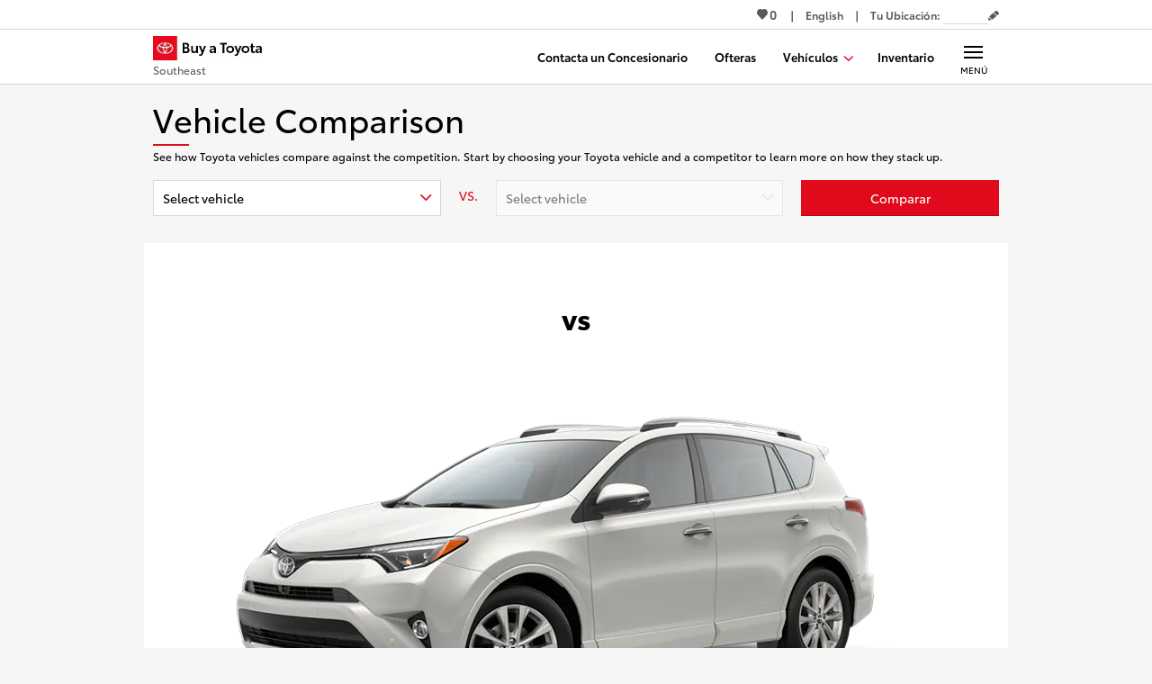

--- FILE ---
content_type: application/javascript
request_url: https://www.buyatoyota.com/assets/js/jsds/2.131.0/5342.chunk.js
body_size: 6370
content:
(self.__LOADABLE_LOADED_CHUNKS__=self.__LOADABLE_LOADED_CHUNKS__||[]).push([[5342],{1569:function(e,t,r){var o=r(31601),s=r(76314)(o);s.push([e.id,".jsds_C7sWZZ2B{width:100%;max-width:960px;margin:0 auto}.jsds_C7sWZZ2B{padding:20px}@media(min-width: 769px){.jsds_C7sWZZ2B{padding-right:10px;padding-left:10px}}.jsds_C7sWZZ2B{padding-top:0;padding-bottom:30px}.jsds_G8sU4ZHM,.jsds_BZ42BMY9{display:-ms-flexbox;display:flex;-ms-flex-flow:column nowrap;flex-flow:column nowrap}.jsds_G8sU4ZHM .jsds_t9u4__ir,.jsds_BZ42BMY9 .jsds_t9u4__ir{padding:10px 20px;color:#e10a1d}.jsds_G8sU4ZHM .jsds_fwH0E5vn,.jsds_BZ42BMY9 .jsds_fwH0E5vn{width:100%;height:40px;margin-top:20px}@media(min-width: 769px){.jsds_BZ42BMY9{-ms-flex-flow:row nowrap;flex-flow:row nowrap}.jsds_BZ42BMY9 .jsds_t9u4__ir{width:70px;color:#e10a1d}.jsds_BZ42BMY9 .jsds_fwH0E5vn{max-width:220px;margin-top:0;margin-left:20px}}.jsds_G8sU4ZHM{-ms-flex-align:center;align-items:center}.jsds_G8sU4ZHM .jsds_fwH0E5vn{height:52px}.jsds_W39z7FTT{width:100%;float:left}.jsds_W39z7FTT span{line-height:1.5}.jsds_XMDS34Wb{font-size:0.75rem;display:block;margin:7px 0 10px;color:#b00716;font-weight:700}",""]),s.locals={container:"jsds_C7sWZZ2B",stackedLayout:"jsds_G8sU4ZHM",defaultLayout:"jsds_BZ42BMY9",versus:"jsds_t9u4__ir",compareBtn:"jsds_fwH0E5vn",selectWrapper:"jsds_W39z7FTT",errorLabel:"jsds_XMDS34Wb"},e.exports=s},5653:function(e,t,r){"use strict";var o=r(86100),s=r(66067),n=r(23726),i=r.n(n),a=r(96540),l=r(18492),c=r(56347),d=r(41355),u=r(46679),f=r.n(u);t.A=e=>{var{backLink:t,h2Tag:r,heading:n,hideViewAllOffers:u,isCentered:p,showPrint:m,subHeading:b}=e;i()(f());var{t:_}=(0,l.B)("styles.ariaLabels"),j=(0,c.W6)();return a.createElement("div",{className:(0,o.A)(["container",f().container,{[f().isCentered]:p}])},t&&!u&&a.createElement("div",{className:(0,o.A)([f().link,f().backLink])},t.href?a.createElement(d.A,{className:f().link,target:"_self",to:t.href},a.createElement("i",{"aria-hidden":!0,className:(0,o.A)(["icon-arrow-l",f().icon])}),t.label):a.createElement("button",{className:f().linkButton,onClick:()=>{j.goBack()}},a.createElement("i",{"aria-hidden":!0,className:(0,o.A)(["icon-arrow-l",f().icon])}),"Offers")),r?a.createElement("h2",{className:f().heading,dangerouslySetInnerHTML:{__html:"".concat((0,s.decode)(n))}}):a.createElement("h1",{className:f().heading,dangerouslySetInnerHTML:{__html:"".concat((0,s.decode)(n))}}),b&&a.createElement("span",{className:f().subHeading},b),m&&a.createElement("ul",{className:(0,o.A)([f().buttons,{[f().inpageHeadlineButtons]:!m}])},m&&a.createElement("li",{className:f().buttonItem},a.createElement("button",{"aria-label":_("print"),className:f().button,onClick:()=>{window.print()},tabIndex:0},a.createElement("i",{className:"icon-print"})))))}},7048:function(e,t,r){var o=r(31601),s=r(76314)(o);s.push([e.id,'.jsds_GNtBdmHa{padding:20px}@media(min-width: 769px){.jsds_GNtBdmHa{padding-right:10px;padding-left:10px}}.jsds_yu__lsr9{-webkit-transition:color 200ms ease-in;transition:color 200ms ease-in;color:#e10a1d;text-decoration:none;cursor:pointer}.jsds_yu__lsr9:hover,.jsds_yu__lsr9:active,.jsds_yu__lsr9:focus{color:#b00716;text-decoration:underline}.jsds_dSZANtoS{margin:0;padding:0;border-style:none;background-color:rgba(0,0,0,0)}.jsds_GNtBdmHa{position:relative}.jsds_GNtBdmHa.jsds_MipflVaF{text-align:center}@media print{.jsds_GNtBdmHa{padding-top:0}}.jsds_nrkexEcr{margin-bottom:16px}.jsds_MipflVaF .jsds_nrkexEcr{text-align:left}@media print{.jsds_nrkexEcr{display:none}}.jsds_yu__lsr9{display:-ms-flexbox;display:flex;-ms-flex-align:center;align-items:center;color:#000}.jsds_yu__lsr9:hover,.jsds_yu__lsr9:active,.jsds_yu__lsr9:focus{text-decoration:none}.jsds_dSZANtoS{font-family:"ToyotaVIS",-apple-system,"Segoe UI",Roboto,"Helvetica Neue",Arial,sans-serif,"Apple Color Emoji","Segoe UI Emoji","Segoe UI Symbol","Noto Color Emoji";font-size:0.875rem}.jsds_dSZANtoS:hover,.jsds_dSZANtoS:active,.jsds_dSZANtoS:focus{color:#e10a1d}.jsds_GIW1AruO{position:relative;top:1px;margin-right:4px;color:#e10a1d}.jsds_fs67XEFk{font-size:2.25rem;width:90%}.jsds_fs67XEFk::after{content:"";display:block;position:relative;top:10px;width:40px;height:2px;background-color:#e10a1d}.jsds_MipflVaF .jsds_fs67XEFk::after{left:calc(50% - 40px)}@media print{.jsds_fs67XEFk{font-size:1.625rem}}.jsds_V2gVmelU{font-size:0.75rem;display:inline-block;margin-top:16px}.jsds_zB1xqpab{display:none;position:absolute;top:4px;right:0;-ms-flex-align:center;align-items:center;height:100%}@media(min-width: 769px){.jsds_zB1xqpab{display:-ms-flexbox;display:flex}}@media print{.jsds_zB1xqpab{display:none}}.jsds_U4qg3NWv{display:-ms-flexbox;display:flex}.jsds_Bj4LQ_ze{position:relative;padding-right:10px;padding-left:10px;white-space:nowrap}.jsds_Bj4LQ_ze::before{content:"";display:block;position:absolute;top:calc(50% - 8px);left:0;width:1px;height:16px;background-color:#d8d8d8}.jsds_Bj4LQ_ze:first-child::before{display:none}.jsds_LnI_ru_h{font-size:0.875rem;display:-ms-flexbox;display:flex;-ms-flex-align:center;align-items:center;-ms-flex-pack:center;justify-content:center;width:30px;height:30px;border:0;background-color:rgba(0,0,0,0);color:#e10a1d;cursor:pointer}',""]),s.locals={container:"jsds_GNtBdmHa",link:"jsds_yu__lsr9",linkButton:"jsds_dSZANtoS",isCentered:"jsds_MipflVaF",backLink:"jsds_nrkexEcr",icon:"jsds_GIW1AruO",heading:"jsds_fs67XEFk",subHeading:"jsds_V2gVmelU",buttons:"jsds_zB1xqpab",inpageHeadlineButtons:"jsds_U4qg3NWv",buttonItem:"jsds_Bj4LQ_ze",button:"jsds_LnI_ru_h"},e.exports=s},26411:function(e,t,r){"use strict";r(98992),r(54520),t.A=function(){for(var e=arguments.length,t=new Array(e),r=0;r<e;r++)t[r]=arguments[r];return{metrics:t.filter(e=>Boolean(e)).join(",")}}},29796:function(e,t,r){"use strict";r(16280),r(98992),r(54520),r(3949);var o=r(66067),s=r(10900),n=r(23726),i=r.n(n),a=r(96540),l=r(41355),c=r(2642),d=r(79928),u=r.n(d),f=r(16764);function p(e,t){var r=Object.keys(e);if(Object.getOwnPropertySymbols){var o=Object.getOwnPropertySymbols(e);t&&(o=o.filter(function(t){return Object.getOwnPropertyDescriptor(e,t).enumerable})),r.push.apply(r,o)}return r}function m(e,t,r){return(t=function(e){var t=function(e){if("object"!=typeof e||!e)return e;var t=e[Symbol.toPrimitive];if(void 0!==t){var r=t.call(e,"string");if("object"!=typeof r)return r;throw new TypeError("@@toPrimitive must return a primitive value.")}return String(e)}(e);return"symbol"==typeof t?t:t+""}(t))in e?Object.defineProperty(e,t,{value:r,enumerable:!0,configurable:!0,writable:!0}):e[t]=r,e}t.A=e=>{var{content:t,isDisclaimerLinkAccessible:r,disclaimers:n,listOfDisclaimers:d,printAsterisks:b,scrollToDisclaimer:_,showListOfDiscalimers:j}=e;i()(u());var{disclaimersStore:{addLocalDisclaimers:y,clearLocalDisclaimers:g}}=(0,c.Pj)();return(0,a.useEffect)(()=>(n&&y(n),()=>{n&&g(n)}),[n]),a.createElement("span",{className:u().rawHtml},(0,s.Ay)((0,o.decode)(t),{replace:e=>{var{attribs:t,children:o}=e,n=null==t?void 0:t["data-disclaimer-id"];if(o&&"datalayer-link"===(null==t?void 0:t.class)){var i=(0,s.$5)(t);return a.createElement(l.A,function(e){for(var t=1;t<arguments.length;t++){var r=null!=arguments[t]?arguments[t]:{};t%2?p(Object(r),!0).forEach(function(t){m(e,t,r[t])}):Object.getOwnPropertyDescriptors?Object.defineProperties(e,Object.getOwnPropertyDescriptors(r)):p(Object(r)).forEach(function(t){Object.defineProperty(e,t,Object.getOwnPropertyDescriptor(r,t))})}return e}({to:t.href},i),o[0].data)}if("ms-editor-squiggler"===(null==t?void 0:t.class))return a.createElement(a.Fragment,null);if(n){var c;if(d&&b){var u=null==d?void 0:d.findIndex(e=>(null==e?void 0:e.id)&&(null==e?void 0:e.id)===n);c=b(u)}return a.createElement(a.Fragment,null,a.createElement(f.A,{asterisk:c,isDisclaimerLinkAccessible:r,id:n,scrollToDisclaimer:_,showListOfDiscalimers:j}))}}}))}},36903:function(e,t,r){var o=r(31601),s=r(76314)(o);s.push([e.id,'.jsds_ZSkS1RfP a{-webkit-transition:color 200ms ease-in;transition:color 200ms ease-in;color:#e10a1d;text-decoration:none;cursor:pointer}.jsds_ZSkS1RfP a:hover,.jsds_ZSkS1RfP a:active,.jsds_ZSkS1RfP a:focus{color:#b00716;text-decoration:underline}.jsds_ZSkS1RfP a.btn-grey,.jsds_ZSkS1RfP a.btn-grey-dark,.jsds_ZSkS1RfP a.btn-secondary,.jsds_ZSkS1RfP a.btn-primary{font-size:0.875rem;display:-ms-flexbox;display:flex;-ms-flex-flow:column nowrap;flex-flow:column nowrap;-ms-flex-align:center;align-items:center;-ms-flex-pack:center;justify-content:center;width:100%;height:40px;margin-bottom:2px;padding:0 5px;-webkit-transition:background-color 200ms ease-in-out,border-color 200ms ease-in-out;transition:background-color 200ms ease-in-out,border-color 200ms ease-in-out;border:0;border-bottom:1px solid rgba(0,0,0,0);background-color:#fff;font-family:"ToyotaVIS",-apple-system,"Segoe UI",Roboto,"Helvetica Neue",Arial,sans-serif,"Apple Color Emoji","Segoe UI Emoji","Segoe UI Symbol","Noto Color Emoji";font-weight:400;text-decoration:none}.jsds_ZSkS1RfP a[disabled].btn-grey,.jsds_ZSkS1RfP a[disabled].btn-grey-dark,.jsds_ZSkS1RfP a[disabled].btn-secondary,.jsds_ZSkS1RfP a[disabled].btn-primary{border-color:#d8d8d8;background-color:#d8d8d8}.jsds_ZSkS1RfP a[disabled]:hover.btn-grey,.jsds_ZSkS1RfP a[disabled]:hover.btn-grey-dark,.jsds_ZSkS1RfP a[disabled]:hover.btn-secondary,.jsds_ZSkS1RfP a[disabled]:hover.btn-primary{border-color:#d8d8d8;background-color:#d8d8d8;cursor:not-allowed}.jsds_ZSkS1RfP a:hover.btn-grey,.jsds_ZSkS1RfP a:hover.btn-grey-dark,.jsds_ZSkS1RfP a:hover.btn-secondary,.jsds_ZSkS1RfP a:hover.btn-primary{cursor:pointer}.jsds_ZSkS1RfP a.btn-primary{border-bottom-color:#b00716;background-color:#e10a1d;color:#fff}.jsds_ZSkS1RfP a:hover.btn-primary,.jsds_ZSkS1RfP a:active.btn-primary,.jsds_ZSkS1RfP a:focus.btn-primary{background-color:#b00716}.jsds_ZSkS1RfP a.btn-secondary{border-bottom-color:#d8d8d8;background-color:#fff;color:#000}.jsds_ZSkS1RfP a:hover.btn-secondary,.jsds_ZSkS1RfP a:active.btn-secondary{background-color:#d8d8d8}.jsds_ZSkS1RfP a.btn-grey-dark{border-bottom-color:#000;background-color:#000;color:#fff}.jsds_ZSkS1RfP a:hover.btn-grey-dark,.jsds_ZSkS1RfP a:active.btn-grey-dark{background-color:#58595b}.jsds_ZSkS1RfP a.btn-grey{border-bottom-color:#d8d8d8;background-color:#f6f6f6;color:#000}.jsds_ZSkS1RfP a:hover.btn-grey,.jsds_ZSkS1RfP a:active.btn-grey{background-color:#d8d8d8}.jsds_ZSkS1RfP h1{font-size:2.25rem}.jsds_ZSkS1RfP h2{font-size:1.875rem}.jsds_ZSkS1RfP h3{font-size:1.5rem}.jsds_ZSkS1RfP h4{font-size:1.125rem}.jsds_ZSkS1RfP h5{font-size:0.75rem}.jsds_ZSkS1RfP strong{font-weight:700}.jsds_ZSkS1RfP p{margin-bottom:10px;line-height:24px}.jsds_ZSkS1RfP ol,.jsds_ZSkS1RfP ul{margin:0 0 10px 30px;line-height:normal;list-style-type:decimal}.jsds_ZSkS1RfP ul{list-style-type:disc}.jsds_ZSkS1RfP li{margin-bottom:3px}@media(min-width: 768px){.jsds_ZSkS1RfP .row{display:-ms-flexbox;display:flex;-ms-flex-flow:row nowrap;flex-flow:row nowrap;-ms-flex-pack:justify;justify-content:space-between}.jsds_ZSkS1RfP .row .col-md-3{width:24%}}',""]),s.locals={rawHtml:"jsds_ZSkS1RfP"},e.exports=s},40684:function(e,t){"use strict";t.A=function(){return{list_item_index:"".concat((arguments.length>0&&void 0!==arguments[0]?arguments[0]:0)+1)}}},41355:function(e,t,r){"use strict";r(16280),r(74423),r(27495),r(90906),r(21699),r(5746),r(98992),r(54520),r(3949);var o=r(66067),s=r(96540),n=r(54625),i=r(79515),a=r(95507),l=r(76596),c=r(64504),d=["analyticsText","buildContext","buttonAction","children","disableAnalytics","isNextFocusedOffer","km","linkTypeTitle","onClick","to","trigger"];function u(e,t){var r=Object.keys(e);if(Object.getOwnPropertySymbols){var o=Object.getOwnPropertySymbols(e);t&&(o=o.filter(function(t){return Object.getOwnPropertyDescriptor(e,t).enumerable})),r.push.apply(r,o)}return r}function f(e){for(var t=1;t<arguments.length;t++){var r=null!=arguments[t]?arguments[t]:{};t%2?u(Object(r),!0).forEach(function(t){p(e,t,r[t])}):Object.getOwnPropertyDescriptors?Object.defineProperties(e,Object.getOwnPropertyDescriptors(r)):u(Object(r)).forEach(function(t){Object.defineProperty(e,t,Object.getOwnPropertyDescriptor(r,t))})}return e}function p(e,t,r){return(t=function(e){var t=function(e){if("object"!=typeof e||!e)return e;var t=e[Symbol.toPrimitive];if(void 0!==t){var r=t.call(e,"string");if("object"!=typeof r)return r;throw new TypeError("@@toPrimitive must return a primitive value.")}return String(e)}(e);return"symbol"==typeof t?t:t+""}(t))in e?Object.defineProperty(e,t,{value:r,enumerable:!0,configurable:!0,writable:!0}):e[t]=r,e}var m=/^(http|\/\/|tel:)/,b="undefined"!=typeof window&&window.location.search.includes("__dataLayerPreventClicks__");t.A=(0,l.A)(e=>{var t,r,{analyticsText:l,buildContext:u,buttonAction:p,children:_,disableAnalytics:j,isNextFocusedOffer:y,km:g,linkTypeTitle:v,onClick:h,to:S,trigger:k}=e,x=function(e,t){if(null==e)return{};var r,o,s=function(e,t){if(null==e)return{};var r={};for(var o in e)if({}.hasOwnProperty.call(e,o)){if(-1!==t.indexOf(o))continue;r[o]=e[o]}return r}(e,t);if(Object.getOwnPropertySymbols){var n=Object.getOwnPropertySymbols(e);for(o=0;o<n.length;o++)r=n[o],-1===t.indexOf(r)&&{}.propertyIsEnumerable.call(e,r)&&(s[r]=e[r])}return s}(e,d),w="undefined"!=typeof location?location.pathname:"",{site:{tdaConfig:{sitecontext:P}}}=(0,c.A)(),O=(0,s.useRef)(null),E=(0,s.useRef)(null);(0,s.useEffect)(()=>{var e;y&&(null==O||null===(e=O.current)||void 0===e||e.focus())},[y]);var Z=m.test(S),A=!S.includes(P),L=Z||A,B=e=>{if((b||"#"===S)&&e.preventDefault(),!j){var t="";l?t=(0,o.decode)(l):L&&O.current?t=O.current.textContent||O.current.title||"":E.current&&(t=E.current.textContent||E.current.title||"");var r="function"==typeof g?g():g;k(a.A.Click,(0,i.A)({buttonAction:p,href:S,linkTypeTitle:v,metrics:r,text:t}))}h&&h(e)},N=S.split("#")[0],R=null!==(t=S.split("#")[1])&&void 0!==t?t:"",C=N.split("?")[0],D=null!==(r=N.split("?")[1])&&void 0!==r?r:"";return L?s.createElement("a",f({href:S,onClick:B,ref:O},x),_):s.createElement(n.N_,f({innerRef:O,onClick:e=>{var t;null===(t=E.current)||void 0===t||t.blur(),B(e)},ref:E,to:{hash:R?"#".concat(R):"",pathname:C,search:D?"?".concat(D):"",state:{prevPath:w}}},x),_)})},41872:function(e,t,r){var o=r(31601),s=r(76314)(o);s.push([e.id,'.jsds_QPgZ_IUk,.jsds_dwIc5BU4,.jsds_hXc8EBX7,.jsds_ZX4ucSFx,.jsds_LLbM1mam{font-size:0.875rem;display:-ms-flexbox;display:flex;-ms-flex-flow:column nowrap;flex-flow:column nowrap;-ms-flex-align:center;align-items:center;-ms-flex-pack:center;justify-content:center;width:100%;height:40px;margin-bottom:2px;padding:0 5px;-webkit-transition:background-color 200ms ease-in-out,border-color 200ms ease-in-out;transition:background-color 200ms ease-in-out,border-color 200ms ease-in-out;border:0;border-bottom:1px solid rgba(0,0,0,0);background-color:#fff;font-family:"ToyotaVIS",-apple-system,"Segoe UI",Roboto,"Helvetica Neue",Arial,sans-serif,"Apple Color Emoji","Segoe UI Emoji","Segoe UI Symbol","Noto Color Emoji";font-weight:400;text-decoration:none}[disabled].jsds_QPgZ_IUk,[disabled].jsds_dwIc5BU4,[disabled].jsds_hXc8EBX7,[disabled].jsds_ZX4ucSFx,[disabled].jsds_LLbM1mam{border-color:#d8d8d8;background-color:#d8d8d8}[disabled].jsds_QPgZ_IUk:hover,[disabled].jsds_dwIc5BU4:hover,[disabled].jsds_hXc8EBX7:hover,[disabled].jsds_ZX4ucSFx:hover,[disabled].jsds_LLbM1mam:hover{border-color:#d8d8d8;background-color:#d8d8d8;cursor:not-allowed}.jsds_QPgZ_IUk:hover,.jsds_dwIc5BU4:hover,.jsds_hXc8EBX7:hover,.jsds_ZX4ucSFx:hover,.jsds_LLbM1mam:hover{cursor:pointer}.jsds_LLbM1mam{border-bottom-color:#b00716;background-color:#e10a1d;color:#fff}.jsds_LLbM1mam:hover,.jsds_LLbM1mam:active,.jsds_LLbM1mam:focus{background-color:#b00716}.jsds_ZX4ucSFx{border-bottom-color:#d8d8d8;background-color:#fff;color:#000}.jsds_ZX4ucSFx:hover,.jsds_ZX4ucSFx:active{background-color:#d8d8d8}.jsds_hXc8EBX7{border-bottom-color:#000;background-color:#000;color:#fff}.jsds_hXc8EBX7:hover,.jsds_hXc8EBX7:active{background-color:#58595b}.jsds_dwIc5BU4{border-bottom-color:#d8d8d8;background-color:#f6f6f6;color:#000}.jsds_dwIc5BU4:hover,.jsds_dwIc5BU4:active{background-color:#d8d8d8}.jsds_mhiXVq6W{line-height:1;text-align:center}.jsds_LLbM1mam:focus{outline:2px solid #3869ca}.livePersonPivnet{position:relative}.livePersonPivnet .LPMcontainer.LPMoverlay{position:absolute !important;width:100% !important;height:100% !important;opacity:0}.livePersonPivnet .LPMcontainer.LPMoverlay img{display:none}@media print{.LPMcontainer{display:none !important}}',""]),s.locals={button:"jsds_QPgZ_IUk",grey:"jsds_dwIc5BU4",secondaryDark:"jsds_hXc8EBX7",secondary:"jsds_ZX4ucSFx",primary:"jsds_LLbM1mam",buttonText:"jsds_mhiXVq6W"},e.exports=s},46679:function(e,t,r){var o=r(7048),s=o.default||o,n=r(43767),i="string"==typeof s?[[e.id,s,""]]:s;(t=e.exports=s.locals||{})._getContent=function(){return i},t._getCss=function(){return""+s},t._insertCss=function(e){return n(i,e)}},53260:function(e,t){"use strict";t.A=e=>({content_section:e})},62199:function(e,t,r){"use strict";function o(e){return Array.isArray(e)?e:[e]}r.d(t,{A:function(){return o}})},63806:function(e,t,r){var o=r(1569),s=o.default||o,n=r(43767),i="string"==typeof s?[[e.id,s,""]]:s;(t=e.exports=s.locals||{})._getContent=function(){return i},t._getCss=function(){return""+s},t._insertCss=function(e){return n(i,e)}},65709:function(e,t,r){"use strict";r(16280),r(98992),r(54520),r(3949);var o=r(86100),s=r(23726),n=r.n(s),i=r(96540),a=r(79515),l=r(95507),c=r(76596),d=r(90259),u=r.n(d),f=["analyticsText","ariaLabel","buildContext","className","children","disableAnalytics","handleKeyPress","isDisabled","isGrey","isPrimary","isSecondary","isSecondaryDark","km","onClick","title","trigger"];function p(e,t){var r=Object.keys(e);if(Object.getOwnPropertySymbols){var o=Object.getOwnPropertySymbols(e);t&&(o=o.filter(function(t){return Object.getOwnPropertyDescriptor(e,t).enumerable})),r.push.apply(r,o)}return r}function m(e,t,r){return(t=function(e){var t=function(e){if("object"!=typeof e||!e)return e;var t=e[Symbol.toPrimitive];if(void 0!==t){var r=t.call(e,"string");if("object"!=typeof r)return r;throw new TypeError("@@toPrimitive must return a primitive value.")}return String(e)}(e);return"symbol"==typeof t?t:t+""}(t))in e?Object.defineProperty(e,t,{value:r,enumerable:!0,configurable:!0,writable:!0}):e[t]=r,e}t.A=(0,c.A)(e=>{var{analyticsText:t,ariaLabel:r,buildContext:s,className:c,children:d,disableAnalytics:b,handleKeyPress:_,isDisabled:j,isGrey:y,isPrimary:g,isSecondary:v,isSecondaryDark:h,km:S,onClick:k,title:x,trigger:w}=e,P=function(e,t){if(null==e)return{};var r,o,s=function(e,t){if(null==e)return{};var r={};for(var o in e)if({}.hasOwnProperty.call(e,o)){if(-1!==t.indexOf(o))continue;r[o]=e[o]}return r}(e,t);if(Object.getOwnPropertySymbols){var n=Object.getOwnPropertySymbols(e);for(o=0;o<n.length;o++)r=n[o],-1===t.indexOf(r)&&{}.propertyIsEnumerable.call(e,r)&&(s[r]=e[r])}return s}(e,f);n()(u());var O=(0,i.useRef)(null);return i.createElement("button",function(e){for(var t=1;t<arguments.length;t++){var r=null!=arguments[t]?arguments[t]:{};t%2?p(Object(r),!0).forEach(function(t){m(e,t,r[t])}):Object.getOwnPropertyDescriptors?Object.defineProperties(e,Object.getOwnPropertyDescriptors(r)):p(Object(r)).forEach(function(t){Object.defineProperty(e,t,Object.getOwnPropertyDescriptor(r,t))})}return e}({"aria-label":r,className:(0,o.A)([c,u().button,{[u().primary]:g,[u().secondary]:v,[u().secondaryDark]:h,[u().grey]:y}]),disabled:j,onClick:e=>{if(!b){var r="";t?r=t:O.current&&(r=O.current.textContent||"#");var o="function"==typeof S?S():S;w(l.A.Click,(0,a.A)({href:"#",metrics:o,text:r}))}k&&k(e)},onKeyDown:_,ref:O},P),d&&i.createElement("span",{className:u().buttonText},d),x&&i.createElement("span",{className:u().buttonText},x))})},79515:function(e,t,r){"use strict";r(27495),r(25440),r(42762);var o=r(95507),s=e=>e.replace(/(\r\n|\n|\r)/gm,"").trim().replace(/ /g,"_"),n=e=>e?"#"===e.charAt(0)?window.location.href+e:"/"===e.charAt(0)?window.location.origin+e:e:e;t.A=e=>{var{buttonAction:t="",href:r,linkTypeTitle:i,metrics:a="",text:l="Link"}=e,c=Array.isArray(a)?a.join(","):a,d={link_action:c?o.A.KmClick:o.A.Click,link_button_action:t,link_href:r,link_text:s(l),link_url:n(r)};return i&&(d.link_type_title=i),c&&(d.metrics=c),d}},79928:function(e,t,r){var o=r(36903),s=o.default||o,n=r(43767),i="string"==typeof s?[[e.id,s,""]]:s;(t=e.exports=s.locals||{})._getContent=function(){return i},t._getCss=function(){return""+s},t._insertCss=function(e){return n(i,e)}},80986:function(e,t,r){"use strict";r(16280),r(74423),r(23792),r(58940),r(27495),r(38781),r(21699),r(25440),r(98992),r(54520),r(72577),r(3949),r(81454),r(62953);var o=r(86100),s=r(23726),n=r.n(s),i=r(96540),a=r(18492),l=r(56347),c=r(62199),d=r(64504),u=r(85611),f=r(32968),p=r(53260),m=r(90410),b=r(48306),_=r(65709),j=r(85755),y=r(63806),g=r.n(y);function v(e,t){var r=Object.keys(e);if(Object.getOwnPropertySymbols){var o=Object.getOwnPropertySymbols(e);t&&(o=o.filter(function(t){return Object.getOwnPropertyDescriptor(e,t).enumerable})),r.push.apply(r,o)}return r}function h(e){for(var t=1;t<arguments.length;t++){var r=null!=arguments[t]?arguments[t]:{};t%2?v(Object(r),!0).forEach(function(t){S(e,t,r[t])}):Object.getOwnPropertyDescriptors?Object.defineProperties(e,Object.getOwnPropertyDescriptors(r)):v(Object(r)).forEach(function(t){Object.defineProperty(e,t,Object.getOwnPropertyDescriptor(r,t))})}return e}function S(e,t,r){return(t=function(e){var t=function(e){if("object"!=typeof e||!e)return e;var t=e[Symbol.toPrimitive];if(void 0!==t){var r=t.call(e,"string");if("object"!=typeof r)return r;throw new TypeError("@@toPrimitive must return a primitive value.")}return String(e)}(e);return"symbol"==typeof t?t:t+""}(t))in e?Object.defineProperty(e,t,{value:r,enumerable:!0,configurable:!0,writable:!0}):e[t]=r,e}t.A=(0,l.y)(e=>{var{compareVehicles:t,history:r,layout:s="default",selectedVehicle:l}=e;n()(g());var{t:y}=(0,a.B)("compare"),{compareVehiclesPath:v,competitorDisplayName:S,competitorSeriesName:k,competitorSeriesYear:x,selectedVehicleName:w}=l,[P]=(0,b.F)("km-seo-compare"),[O,E]=(0,i.useState)(),[Z,A]=(0,i.useState)(v),[L,B]=(0,i.useState)(!1),[N,R]=(0,i.useState)(w),[C,D]=(0,i.useState)({compareVehiclesPath:v,competitorDisplayName:S,competitorSeriesName:k,competitorSeriesYear:x}),[I,T]=(0,i.useState)(null);(0,i.useEffect)(()=>{X(w)},[]);var{page:{meta:{route:{lang:M}}}}=(0,d.A)(),U=t.map(e=>({label:"".concat(e.toyotaSeriesName),value:"".concat(e.toyotaSeriesName)})),X=e=>{var r=t.find(t=>t.toyotaSeriesName===e);if(r&&r.competitors){var o=(0,c.A)(r.competitors).map(e=>({label:"".concat(e.competitorDisplayName),value:"".concat(e.compareVehiclesPath)}));E(o)}};return i.createElement(u.A,{blocks:[()=>{var e,t,r,o,s,n;return"en"===M?([s,...n]=N.split(" "),n=n.join(" ")):(s=N.includes("2020")?"2020":"2019",n=N.replace(s.toString(),"")),C&&([t,...r]=C.competitorSeriesName.split(" "),o=C.competitorSeriesYear),h(h({},(0,f.A)({brand:t,model:null===(e=r)||void 0===e?void 0:e.join(" "),year:o})),(0,m.A)({year:parseInt(s,10),seriesCode:n}))},(0,p.A)("compare select"),P]},i.createElement("section",{className:(0,o.A)(["container",g().container])},i.createElement("div",{className:(0,o.A)({[g().defaultLayout]:"default"===s,[g().stackedLayout]:"stacked"===s})},i.createElement("div",{className:g().selectWrapper},i.createElement(j.A,{ariaLabel:y("ariaLabels.compareToyotaLabel"),floatingLabel:"stacked"===s?y("ariaLabels.toyotaVehicles"):void 0,isShortList:"stacked"===s,onSelect:(e,t)=>{e!==t&&(A(void 0),B(!1),D(void 0),R(e),X(e))},options:U,placeholder:"Select vehicle",value:N,forceClose:"competitor"===I,onAttemptOpen:()=>{T("toyota"),setTimeout(()=>T(null),0)}})),i.createElement("div",{className:g().versus},"VS."),i.createElement("div",{className:g().selectWrapper},i.createElement(j.A,{ariaLabel:y("ariaLabels.compareCompetitorLabel"),isDisabled:!N,floatingLabel:"stacked"===s?y("ariaLabels.otherAutomakers"):void 0,hasError:L,isShortList:"stacked"===s,onSelect:(e,r)=>{if(e!==r){A(e),B(!1);var o=t.find(e=>e.toyotaSeriesName===N);D(null==o?void 0:o.competitors.find(t=>t.compareVehiclesPath===e))}},options:O||[],placeholder:"Select vehicle",value:null==C?void 0:C.compareVehiclesPath,forceClose:"toyota"===I,onAttemptOpen:()=>{T("competitor"),setTimeout(()=>T(null),0)}}),L&&i.createElement("span",{className:g().errorLabel},y("error"))),i.createElement("div",{className:g().compareBtn},i.createElement(_.A,{ariaLabel:y("ariaLabels.compareBtn"),isPrimary:!0,onClick:()=>{Z?r.push(Z):B(!0)},title:y("buttonText")})))))})},90259:function(e,t,r){var o=r(41872),s=o.default||o,n=r(43767),i="string"==typeof s?[[e.id,s,""]]:s;(t=e.exports=s.locals||{})._getContent=function(){return i},t._getCss=function(){return""+s},t._insertCss=function(e){return n(i,e)}},96461:function(e,t,r){"use strict";r.d(t,{W:function(){return i},Z:function(){return n}}),r(23792),r(62953);var o=r(96540),s=r(43591),n=e=>{var t=(0,o.useRef)();return(0,o.useEffect)(()=>{t.current=e},[e]),t.current},i=()=>{var e=(0,o.useRef)(null),[t,r]=(0,o.useState)({height:0}),[n]=(0,o.useState)(()=>new s.default(e=>{var[t]=e;r(t.contentRect)}));return(0,o.useEffect)(()=>(e.current&&e.current instanceof Element&&n.observe(e.current),()=>n.disconnect()),[n]),[e,t]}}}]);

--- FILE ---
content_type: application/javascript
request_url: https://www.buyatoyota.com/assets/js/jsds/2.131.0/7495.chunk.js
body_size: 5570
content:
(self.__LOADABLE_LOADED_CHUNKS__=self.__LOADABLE_LOADED_CHUNKS__||[]).push([[7495],{6049:function(e,t,r){var s=r(31601),o=r(76314)(s);o.push([e.id,'.jsds_BIxR9p_E{position:absolute;width:0;height:0;opacity:0}.jsds_BIxR9p_E+.jsds_HY8kgKUP::after{content:none}.jsds_BIxR9p_E:checked+.jsds_HY8kgKUP::after{content:""}.jsds_BIxR9p_E:focus+.jsds_HY8kgKUP::before{outline:1px solid #3869ca;outline-offset:-1px}.jsds_HY8kgKUP{display:inline-block;position:relative;padding-left:25px;line-height:1.7}.jsds_HY8kgKUP:hover{cursor:pointer}.jsds_HY8kgKUP::before,.jsds_HY8kgKUP::after{display:inline-block;position:absolute;left:0;background-color:#fff;content:""}.jsds_HY8kgKUP::before{width:20px;height:20px;border:1px solid #d8d8d8}.jsds_HY8kgKUP::after{display:inline-block;top:5px;left:4px;width:13px;height:11px;background:rgba(0,0,0,0) no-repeat url("/assets/img/forms/checkmark-black-new.svg") 0 0;content:""}',""]),o.locals={checkbox:"jsds_BIxR9p_E",label:"jsds_HY8kgKUP"},e.exports=o},22322:function(e,t,r){var s=r(31601),o=r(76314)(s);o.push([e.id,".jsds_KZgPUDTd{display:-ms-flexbox;display:flex;-ms-flex-align:center;align-items:center;-ms-flex-pack:center;justify-content:center;padding-bottom:5px;font-size:13px;font-weight:700}.jsds_fhNoeEgQ{font-size:0.875rem;position:relative;height:40px;-webkit-transition:opacity 200ms ease-in;transition:opacity 200ms ease-in;background-color:#fff}.jsds_fhNoeEgQ:hover{cursor:pointer}.jsds_fhNoeEgQ .jsds_F_IsbWIc{display:-ms-flexbox;display:flex;-ms-flex-flow:row nowrap;flex-flow:row nowrap;-ms-flex-align:center;align-items:center;-ms-flex-pack:justify;justify-content:space-between;height:40px;padding:0 10px;border:1px solid #d8d8d8}.jsds_fhNoeEgQ .jsds_geT1afPm{font-size:0.4375rem;-webkit-transition:color 200ms ease-in;transition:color 200ms ease-in;color:#e10a1d}.jsds_fhNoeEgQ.jsds_rj27lHJB .jsds_F_IsbWIc{border-color:#b00716}.jsds_fhNoeEgQ.jsds_I9QKBECC{cursor:not-allowed;opacity:.5}.jsds_fhNoeEgQ.jsds_I9QKBECC .jsds_geT1afPm{color:#d8d8d8}.jsds_fhNoeEgQ .jsds_UcBsM8XP{position:absolute;right:0;left:0;width:100%;height:auto;max-height:0;margin-top:-1px;-webkit-transition:max-height 200ms 0s,visibility 0s 200ms;transition:max-height 200ms 0s,visibility 0s 200ms;border:1px solid #d8d8d8;border-top-style:none;background-color:#fff;overflow:hidden;visibility:hidden;z-index:95}.jsds_fhNoeEgQ .jsds_UcBsM8XP .jsds_NrB_rC8c{display:-ms-flexbox;display:flex;-ms-flex-flow:column nowrap;flex-flow:column nowrap;-ms-flex-align:start;align-items:flex-start;-ms-flex-pack:center;justify-content:center;height:40px;padding:0 10px;background-color:#fff;text-align:left}.jsds_fhNoeEgQ .jsds_UcBsM8XP .jsds_NrB_rC8c:hover{background-color:#f6f6f6;cursor:pointer}.jsds_fhNoeEgQ .jsds_UcBsM8XP .jsds_NrB_rC8c:focus{border:1px solid #3869ca}.jsds_fhNoeEgQ .jsds_UcBsM8XP .jsds_KEKale0u{display:none}.jsds_fhNoeEgQ.jsds_id3Ng85R .jsds_UcBsM8XP{max-height:460px;-webkit-transition:max-height 200ms 0s;transition:max-height 200ms 0s;visibility:visible;overflow-y:auto}.jsds_fhNoeEgQ.jsds_id3Ng85R .jsds_UcBsM8XP.jsds_kpA3tLER{max-height:250px}.jsds_fhNoeEgQ.jsds_id3Ng85R .jsds_UcBsM8XP.jsds_zfdLU5df{max-height:190px}",""]),o.locals={floatingLabel:"jsds_KZgPUDTd",wrap:"jsds_fhNoeEgQ",current:"jsds_F_IsbWIc",icon:"jsds_geT1afPm",hasError:"jsds_rj27lHJB",isDisabled:"jsds_I9QKBECC",options:"jsds_UcBsM8XP",item:"jsds_NrB_rC8c",noItem:"jsds_KEKale0u",isOpen:"jsds_id3Ng85R",isRequestAQuote:"jsds_kpA3tLER",isShortList:"jsds_zfdLU5df"},e.exports=o},22579:function(e,t,r){"use strict";r.d(t,{A:function(){return p}});var s=r(86100),o=r(23726),n=r.n(o),i=r(96540),a=r(88182),c=r.n(a),l=e=>{var{customLabel:t,label:r}=e;return n()(c()),t&&"exteriorColor"===t.type?i.createElement("span",{className:c().customLabel},i.createElement("span",{className:c().customLabelExteriorColor,style:{background:"".concat(t.data.style)}}),i.createElement("span",null,r)):t&&"html"===t.type?i.createElement("span",{className:c().customLabel},i.createElement("span",{className:c().customLabelHtml,dangerouslySetInnerHTML:{__html:t.data.html}}),i.createElement("span",null,r)):i.createElement(i.Fragment,null,r)},d=r(24936),u=r.n(d),p=e=>{var{checked:t,customLabel:r,id:o,label:a,name:c,onChange:d,onKeyDown:p,value:m}=e;return n()(u()),i.createElement(i.Fragment,null,i.createElement("input",{checked:t,className:(0,s.A)([u().checkbox,"checkboxInput"]),name:c,type:"checkbox",id:o,onChange:d,onKeyDown:p,value:m}),i.createElement("label",{className:(0,s.A)([u().label,"checkboxLabel","checkboxLabel-".concat(o)]),htmlFor:o},i.createElement(l,{customLabel:r,label:a})))}},24936:function(e,t,r){var s=r(6049),o=s.default||s,n=r(43767),i="string"==typeof o?[[e.id,o,""]]:o;(t=e.exports=o.locals||{})._getContent=function(){return i},t._getCss=function(){return""+o},t._insertCss=function(e){return n(i,e)}},27110:function(e,t,r){"use strict";r.d(t,{M5:function(){return d},bl:function(){return u},rv:function(){return l},vg:function(){return p}}),r(16280),r(74423),r(23792),r(27495),r(21699),r(71761),r(25440),r(98992),r(54520),r(3949),r(62953);var s=r(18987),o=r(10159),n=r(36731);function i(e,t){var r=Object.keys(e);if(Object.getOwnPropertySymbols){var s=Object.getOwnPropertySymbols(e);t&&(s=s.filter(function(t){return Object.getOwnPropertyDescriptor(e,t).enumerable})),r.push.apply(r,s)}return r}function a(e){for(var t=1;t<arguments.length;t++){var r=null!=arguments[t]?arguments[t]:{};t%2?i(Object(r),!0).forEach(function(t){c(e,t,r[t])}):Object.getOwnPropertyDescriptors?Object.defineProperties(e,Object.getOwnPropertyDescriptors(r)):i(Object(r)).forEach(function(t){Object.defineProperty(e,t,Object.getOwnPropertyDescriptor(r,t))})}return e}function c(e,t,r){return(t=function(e){var t=function(e){if("object"!=typeof e||!e)return e;var t=e[Symbol.toPrimitive];if(void 0!==t){var r=t.call(e,"string");if("object"!=typeof r)return r;throw new TypeError("@@toPrimitive must return a primitive value.")}return String(e)}(e);return"symbol"==typeof t?t:t+""}(t))in e?Object.defineProperty(e,t,{value:r,enumerable:!0,configurable:!0,writable:!0}):e[t]=r,e}var l=(e,t)=>e?"".concat(t.includes("localhost")?"":t).concat(e):"N/A",d=e=>{var t=e.replace(/\D/g,"");return"".concat(t.slice(0,3),"-").concat(t.slice(3,6),"-").concat(t.slice(6))},u=e=>{var{formLength:t,formType:r="request-a-quote",lang:i="en",offerType:c,prevPath:u="",values:p}=e,{address:m,city:f,dealerCode:h,dealerSearchZip:g,dealerZip:v,email:b,noVehicle:y,offerSlp:_,offerId:T,phone:j,preferredContact:x,preferredDate:E,preferredLanguage:k,preferredTime:w,selectedVehicle:B,state:C,zip:N}=p;return a(a(a({},((e,t)=>{var{comments:r,offerSlp:s,preferredDate:o,preferredLanguage:n,preferredTime:i}=e,a=[];return r&&a.push(r),s&&a.push(s),o&&i&&a.push("Customer Requests to Schedule-A-Test-Drive on ".concat(o," ").concat(i)),n&&a.push("Customers preferred language: ".concat(n)),a.push("[AA Referrer URL] ".concat(l(t,document.location.origin))),{comments:"".concat(a.join(" | ")," ::REFERRING URL:: ").concat(document.URL.includes("localhost")?"":document.URL)}})(p,u)),(e=>{var{fname:t,fullName:r,lname:s}=e,o=t,n=s;if(r){var[i,...a]=r.split(" ");o=i,n=a.join(" ")}return{customerFirstName:o,customerLastName:n}})(p)),{},{campaignCode:(0,n.A)({formType:r,lang:i,formLength:t}),customerAddress:m,customerCity:f,customerEmail:b,customerPhone:j?d(j):j,customerState:C,customerZipCode:N||g||v,dealerCode:h,dealerSearchZip:N||g||v,deviceType:o.XF?"mobile":"desktop",mediaTag:s.A.get("campaign"),offerId:T||"",omnitureId:s.A.get("xact"),preferedContact:x,preferredDate:E,preferredLanguage:k,preferredTime:w,vehicleInterest:"lease"===c?"lease":"buy",vehicleMake:"Toyota",vehicleModel:!B||y||"miscellaneous"===c||null!=_&&_.includes("multiple_vehicle")?"N/A":B.split("|")[1],vehicleStatus:"new",vehicleYear:!B||y||"miscellaneous"===c||null!=_&&_.includes("multiple_vehicle")?"N/A":B.split("|")[0]})},p=(e,t)=>{var r=(e.match(/\D/g)||[]).length,s=null!=t?t:0,o=e.replace(/\D/g,""),n=o.length;return n<4&&n>0?o="(".concat(o.substring(0,3)):n>3&&n<7?o="(".concat(o.substring(0,3),") ").concat(o.substring(3,6)):n>5&&(o="(".concat(o.substring(0,3),") ").concat(o.substring(3,6),"-").concat(o.substring(6))),s+=(o.match(/\D/g)||[]).length-r,{value:e=o,selectionStart:t=s,selectionEnd:s}}},31120:function(e,t,r){"use strict";r(98992),r(3949),t.A=(e,t)=>{var r="",s=0,o=[];return e.forEach(e=>{e.seriesCode!==r&&(r=e.seriesCode,s=e.year),s-e.year<3&&o.push({value:"".concat(e.year,"|").concat(e.seriesCode),label:"en"===t?"".concat(e.displayYear," ").concat(e.seriesDisplayName):"".concat(e.seriesDisplayName," ").concat(e.displayYear)})}),o}},32415:function(e,t,r){var s=r(31601),o=r(76314)(s);o.push([e.id,".jsds_oXWS_MKf{display:-ms-flexbox;display:flex;-ms-flex-flow:row nowrap;flex-flow:row nowrap;-ms-flex-align:center;align-items:center;-ms-flex-pack:start;justify-content:flex-start}.jsds_meNoEyBZ{display:inline-block;min-width:20px;height:20px;margin-top:1px;margin-right:5px;border:1px solid #d8d8d8;border-radius:50%}.jsds_Am__4djg{display:inline-block;margin-right:6px}",""]),o.locals={customLabel:"jsds_oXWS_MKf",customLabelExteriorColor:"jsds_meNoEyBZ",customLabelHtml:"jsds_Am__4djg"},e.exports=o},36731:function(e,t,r){"use strict";r.d(t,{A:function(){return n}});var s=r(10159),o={"request-a-quote":{mobile:{en:{long:"TMBT48010000",medium:"TMBT48020000",short:"TMBT48130000"},es:{long:"TMBT49640000",medium:"TMBT49620000",short:"TMBT49630000"}},desktop:{en:{long:"TWBT48010000",medium:"TWBT48020000",short:"TWBT48030000"},es:{long:"TWBT49640000",medium:"TWBT49620000",short:"TWBT49630000"}}},"contact-dealer":{mobile:{en:{long:"TMBT48070000",medium:"TMBT48080000",short:"TMBT48100000"},es:{long:"TMBT49680000",medium:"TMBT49690000",short:"TMBT49700000"}},desktop:{en:{long:"TWBT48070000",medium:"TWBT48080000",short:"TWBT48100000"},es:{long:"TWBT49700000",medium:"TWBT49680000",short:"TWBT49690000"}}},"schedule-a-test-drive":{mobile:{en:{long:"TMBT48140000",medium:"TMBT48050000",short:"TMBT48060000"},es:{long:"TMBT49650000",medium:"TMBT49660000",short:"TMBT49670000"}},desktop:{en:{long:"TWBT48040000",medium:"TWBT48050000",short:"TWBT48060000"},es:{long:"TWBT49670000",medium:"TWBT49660000",short:"TWBT49650000"}}}},n=e=>{var{formType:t="request-a-quote",lang:r="en",formLength:n,deviceType:i=(s.XF?"mobile":"desktop")}=e;return o[t][i][r][n]}},48306:function(e,t,r){"use strict";r.d(t,{F:function(){return n}}),r(23792),r(62953);var s=r(96540),o=r(26411),n=function(){for(var e=arguments.length,t=new Array(e),r=0;r<e;r++)t[r]=arguments[r];var[n,i]=(0,s.useState)(!1);return[()=>n?{}:(i(!0),(0,o.A)(...t)),n]}},52532:function(e,t,r){"use strict";r.d(t,{y:function(){return c}});var s=r(71083),o=r(18987),n=r(10159),i=e=>{var{customerCity:t,customerAddress:r,customerState:s,customerZipCode:o,dealerSearchZip:n}=e,i=void 0;n?i=n:o&&(i=o);var a=null;return r?a={city:t,street:r,postalcode:i,regioncode:s}:n&&(a={postalcode:i}),a},a=r(27110),c=e=>{var t=(e=>{var{campaignCode:t,comments:r,customerAddress:s,customerCity:c,customerEmail:l,customerFirstName:d,customerLastName:u,customerPhone:p,customerState:m,customerZipCode:f,dealerCode:h,dealerSearchZip:g,offerId:v,preferedContact:b,vehicleInterest:y,vehicleModel:_,vehicleStatus:T="new",vehicleYear:j}=e,x=n.XF?"Mobile":"Website",E="email"===b?"1":"0",k="phone"===b?"1":"0";return(e=>{var t,r,s,o,n,i,a,c;return e.adf.prospect.customer.comments||delete e.adf.prospect.customer.comments,null!==(t=e.adf.prospect.customer.contact.address)&&void 0!==t&&t.postalcode||null===(i=e.adf.prospect.customer.contact.address)||void 0===i||delete i.postalcode,null!==(r=e.adf.prospect.customer.contact.address)&&void 0!==r&&r.city||null===(a=e.adf.prospect.customer.contact.address)||void 0===a||delete a.city,null!==(s=e.adf.prospect.customer.contact.address)&&void 0!==s&&s.regioncode||null===(c=e.adf.prospect.customer.contact.address)||void 0===c||delete c.regioncode,null!==(o=e.adf.prospect.customer.contact.email)&&void 0!==o&&o.value||delete e.adf.prospect.customer.contact.email,"--"===(null===(n=e.adf.prospect.customer.contact.phone)||void 0===n?void 0:n.value)&&delete e.adf.prospect.customer.contact.phone,e.adf.prospect.vehicle.interest||delete e.adf.prospect.vehicle.interest,e})({adf:{prospect:{id:{value:"-2"},requestdate:new Date,vehicle:{interest:y,status:T,year:j,make:"Toyota",model:_},customer:{contact:{name:[{value:d,part:"first",type:"individual"},{value:u,part:"last",type:"individual"}],phone:{time:"nopreference",type:"voice",value:(0,a.M5)(null!=p?p:""),preferredcontact:k},email:{value:l,preferredcontact:E},address:i({customerCity:c,customerAddress:s,customerState:m,customerZipCode:f,dealerSearchZip:g})},comments:r},vendor:{id:{value:h}},provider:{id:[{sequence:"1",source:"Toyota"},{value:o.A.get("xact"),source:"Omniture_ID"},{value:v||"",source:"Offer_ID"},{value:o.A.get("campaign"),source:"Media_Tag"}],name:x,service:t}}}})})(e);return s.A.post("".concat("https://api.slp.toyota.com","/leads"),t,{headers:{"x-api-key":"GIdZuMyCmS6q6cFCJY44H2Gs6OhsjFYWivTt0zZi","Content-Type":"text/json"}})}},78996:function(e,t){"use strict";t.A=e=>({formcampaign_code:e})},85611:function(e,t,r){"use strict";r(16280),r(23792),r(62953);var s=r(96540),o=r(93258),n=r(26895),i=r(95507),a=r(76596);function c(e,t,r){return(t=function(e){var t=function(e){if("object"!=typeof e||!e)return e;var t=e[Symbol.toPrimitive];if(void 0!==t){var r=t.call(e,"string");if("object"!=typeof r)return r;throw new TypeError("@@toPrimitive must return a primitive value.")}return String(e)}(e);return"symbol"==typeof t?t:t+""}(t))in e?Object.defineProperty(e,t,{value:r,enumerable:!0,configurable:!0,writable:!0}):e[t]=r,e}class l extends s.PureComponent{constructor(){super(...arguments),c(this,"hasFired",!1),c(this,"triggerTimer",null),c(this,"cancelTriggerTimer",()=>{null!==this.triggerTimer&&(window.clearTimeout(this.triggerTimer),this.triggerTimer=null)}),c(this,"handleWaypointEnter",()=>{this.cancelTriggerTimer(),this.hasFired||(this.triggerTimer=window.setTimeout(this.triggerEvent,this.props.timeout))}),c(this,"handleWaypointLeave",()=>{this.cancelTriggerTimer()}),c(this,"triggerEvent",()=>{if(!this.hasFired){var{trigger:e}=this.props;e(this.props.eventType,this.props.blocks),this.hasFired=!0}})}componentWillUnmount(){this.cancelTriggerTimer()}componentDidMount(){var{buildContext:e,fireComponentView:t}=this.props;"true"!==e().supressComponentView&&t||(this.hasFired=!0)}render(){var{blocks:e,children:t,fireSubComponentView:r}=this.props,i={supressComponentView:r?"false":"true"};return s.createElement(n.A,{blocks:[i,...e]},s.createElement(o.Y,{onEnter:this.handleWaypointEnter,onLeave:this.handleWaypointLeave},t))}}c(l,"defaultProps",{blocks:[],eventType:i.A.ComponentView,fireComponentView:!0,fireSubComponentView:!0,timeout:2e3}),t.A=(0,a.A)(l)},85755:function(e,t,r){"use strict";r(23792),r(98992),r(72577),r(81454),r(62953);var s=r(86100),o=r(23726),n=r.n(o),i=r(96540),a=r(18492),c=r(96461),l=r(91503),d=r.n(l);t.A=e=>{var{ariaLabel:t,className:r,floatingLabel:o,hasError:l,id:u,isDisabled:p,isRequestAQuote:m=!1,isShortList:f=!1,onSelect:h,options:g,placeholder:v,tabIndex:b=0,value:y="",forceClose:_=!1,onAttemptOpen:T}=e;n()(d());var{t:j}=(0,a.B)(),[x,E]=(0,i.useState)(!1),[k,w]=(0,i.useState)(y),B=(0,c.Z)(k),[C,N]=(0,i.useState)([]),A=(0,i.useRef)(null);(0,i.useEffect)(()=>{N(e=>g.map((t,r)=>e[r]||(0,i.createRef)()))},[g.length]),(0,i.useEffect)(()=>{w(y)},[y]),(0,i.useEffect)(()=>{h&&"function"==typeof h&&void 0!==B&&k!==B&&h(k,B)},[k,B]),(0,i.useEffect)(()=>{var e;x&&(null==C||null===(e=C[0])||void 0===e||null===(e=e.current)||void 0===e||e.focus())},[C[0],x]),(0,i.useEffect)(()=>{var e;l&&(null==A||null===(e=A.current)||void 0===e||e.focus())},[l,A]),(0,i.useEffect)(()=>{_&&E(!1)},[_]);var L=x?"icon-arrow-thin-up":"icon-arrow-thin-down",P=k?g.find(e=>e.value===k):"",M=P?P.label:v||j("defaultSelect");return i.createElement(i.Fragment,null,o&&i.createElement("label",{className:d().floatingLabel},o),i.createElement("div",{className:(0,s.A)([d().wrap,{[d().isOpen]:x,[d().hasError]:l,[d().isDisabled]:p},r])},i.createElement("div",{"aria-atomic":l,"aria-controls":"","aria-disabled":p,"aria-expanded":x,"aria-label":t,"aria-required":!p,className:d().current,id:u,onClick:()=>{p||(x||"function"!=typeof T||T(),E(!x))},onKeyPress:e=>{p||" "!==e.key&&"Enter"!==e.key||(e.preventDefault(),E(!x))},ref:A,role:"combobox",tabIndex:b},i.createElement("span",null,M),i.createElement("span",{className:(0,s.A)([L,d().icon])})),i.createElement("ul",{className:(0,s.A)([d().options,{[d().isShortList]:f},{[d().isRequestAQuote]:m}]),role:"listbox",tabIndex:-1},g.map((e,t)=>i.createElement("li",{"aria-selected":e.value===k,className:""===e.value?d().noItem:d().item,key:e.value,onClick:()=>{return t=e.value,void(p||(w(t),E(!1)));var t},onKeyDown:t=>{((e,t)=>{e.preventDefault();var r,s,o,n,i=document.activeElement,a=C.findIndex(e=>e.current===i);38===e.keyCode&&a>0&&(null===(r=C[a-1].current)||void 0===r||r.focus()),40===e.keyCode&&a<C.length-1&&(null===(s=C[a+1].current)||void 0===s||s.focus())," "!==e.key&&"Enter"!==e.key||(w(t),E(!1),null===(o=A.current)||void 0===o||o.focus()),"Tab"===e.key&&(E(!1),null===(n=A.current)||void 0===n||n.focus())})(t,e.value)},ref:C[t],role:"option",tabIndex:-1},i.createElement("span",null,e.label))))))}},88182:function(e,t,r){var s=r(32415),o=s.default||s,n=r(43767),i="string"==typeof o?[[e.id,o,""]]:o;(t=e.exports=o.locals||{})._getContent=function(){return i},t._getCss=function(){return""+o},t._insertCss=function(e){return n(i,e)}},91503:function(e,t,r){var s=r(22322),o=s.default||s,n=r(43767),i="string"==typeof o?[[e.id,o,""]]:o;(t=e.exports=o.locals||{})._getContent=function(){return i},t._getCss=function(){return""+o},t._insertCss=function(e){return n(i,e)}}}]);

--- FILE ---
content_type: application/x-javascript;charset=utf-8
request_url: https://smetrics.toyota.com/id?d_visid_ver=4.4.0&d_fieldgroup=A&mcorgid=8F8B67C25245B30D0A490D4C%40AdobeOrg&mid=65569235622130247145038474602097975771&ts=1764144994592
body_size: -42
content:
{"mid":"65569235622130247145038474602097975771"}

--- FILE ---
content_type: application/javascript
request_url: https://www.buyatoyota.com/assets/js/jsds/2.131.0/4631.chunk.js
body_size: 5233
content:
"use strict";(self.__LOADABLE_LOADED_CHUNKS__=self.__LOADABLE_LOADED_CHUNKS__||[]).push([[4631],{3296:function(e,t,r){r(45806)},3717:function(e,t,r){var n=r(79504),s=2147483647,a=/[^\0-\u007E]/,i=/[.\u3002\uFF0E\uFF61]/g,o="Overflow: input needs wider integers to process",h=RangeError,u=n(i.exec),f=Math.floor,c=String.fromCharCode,l=n("".charCodeAt),p=n([].join),g=n([].push),m=n("".replace),v=n("".split),d=n("".toLowerCase),w=function(e){return e+22+75*(e<26)},P=function(e,t,r){var n=0;for(e=r?f(e/700):e>>1,e+=f(e/t);e>455;)e=f(e/35),n+=36;return f(n+36*e/(e+38))},S=function(e){var t=[];e=function(e){for(var t=[],r=0,n=e.length;r<n;){var s=l(e,r++);if(s>=55296&&s<=56319&&r<n){var a=l(e,r++);56320==(64512&a)?g(t,((1023&s)<<10)+(1023&a)+65536):(g(t,s),r--)}else g(t,s)}return t}(e);var r,n,a=e.length,i=128,u=0,m=72;for(r=0;r<e.length;r++)(n=e[r])<128&&g(t,c(n));var v=t.length,d=v;for(v&&g(t,"-");d<a;){var S=s;for(r=0;r<e.length;r++)(n=e[r])>=i&&n<S&&(S=n);var b=d+1;if(S-i>f((s-u)/b))throw new h(o);for(u+=(S-i)*b,i=S,r=0;r<e.length;r++){if((n=e[r])<i&&++u>s)throw new h(o);if(n===i){for(var U=u,y=36;;){var L=y<=m?1:y>=m+26?26:y-m;if(U<L)break;var H=U-L,k=36-L;g(t,c(w(L+H%k))),U=f(H/k),y+=36}g(t,c(w(U))),m=P(u,b,d===v),u=0,d++}}u++,i++}return p(t,"")};e.exports=function(e){var t,r,n=[],s=v(m(d(e),i,"."),".");for(t=0;t<s.length;t++)r=s[t],g(n,u(a,r)?"xn--"+S(r):r);return p(n,".")}},27208:function(e,t,r){var n=r(46518),s=r(69565);n({target:"URL",proto:!0,enumerable:!0},{toJSON:function(){return s(URL.prototype.toString,this)}})},45806:function(e,t,r){r(47764);var n,s=r(46518),a=r(43724),i=r(67416),o=r(44576),h=r(76080),u=r(79504),f=r(36840),c=r(62106),l=r(90679),p=r(39297),g=r(44213),m=r(97916),v=r(67680),d=r(68183).codeAt,w=r(3717),P=r(655),S=r(10687),b=r(22812),U=r(98406),y=r(91181),L=y.set,H=y.getterFor("URL"),k=U.URLSearchParams,R=U.getState,B=o.URL,q=o.TypeError,A=o.parseInt,O=Math.floor,C=Math.pow,_=u("".charAt),x=u(/./.exec),z=u([].join),E=u(1.1.toString),j=u([].pop),I=u([].push),D=u("".replace),F=u([].shift),$=u("".split),N=u("".slice),M=u("".toLowerCase),J=u([].unshift),K="Invalid scheme",T="Invalid host",G="Invalid port",Q=/[a-z]/i,V=/[\d+-.a-z]/i,W=/\d/,X=/^0x/i,Y=/^[0-7]+$/,Z=/^\d+$/,ee=/^[\da-f]+$/i,te=/[\0\t\n\r #%/:<>?@[\\\]^|]/,re=/[\0\t\n\r #/:<>?@[\\\]^|]/,ne=/^[\u0000-\u0020]+/,se=/(^|[^\u0000-\u0020])[\u0000-\u0020]+$/,ae=/[\t\n\r]/g,ie=function(e){var t,r,n,s;if("number"==typeof e){for(t=[],r=0;r<4;r++)J(t,e%256),e=O(e/256);return z(t,".")}if("object"==typeof e){for(t="",n=function(e){for(var t=null,r=1,n=null,s=0,a=0;a<8;a++)0!==e[a]?(s>r&&(t=n,r=s),n=null,s=0):(null===n&&(n=a),++s);return s>r?n:t}(e),r=0;r<8;r++)s&&0===e[r]||(s&&(s=!1),n===r?(t+=r?":":"::",s=!0):(t+=E(e[r],16),r<7&&(t+=":")));return"["+t+"]"}return e},oe={},he=g({},oe,{" ":1,'"':1,"<":1,">":1,"`":1}),ue=g({},he,{"#":1,"?":1,"{":1,"}":1}),fe=g({},ue,{"/":1,":":1,";":1,"=":1,"@":1,"[":1,"\\":1,"]":1,"^":1,"|":1}),ce=function(e,t){var r=d(e,0);return r>32&&r<127&&!p(t,e)?e:encodeURIComponent(e)},le={ftp:21,file:null,http:80,https:443,ws:80,wss:443},pe=function(e,t){var r;return 2===e.length&&x(Q,_(e,0))&&(":"===(r=_(e,1))||!t&&"|"===r)},ge=function(e){var t;return e.length>1&&pe(N(e,0,2))&&(2===e.length||"/"===(t=_(e,2))||"\\"===t||"?"===t||"#"===t)},me=function(e){return"."===e||"%2e"===M(e)},ve=function(e){return".."===(e=M(e))||"%2e."===e||".%2e"===e||"%2e%2e"===e},de={},we={},Pe={},Se={},be={},Ue={},ye={},Le={},He={},ke={},Re={},Be={},qe={},Ae={},Oe={},Ce={},_e={},xe={},ze={},Ee={},je={},Ie=function(e,t,r){var n,s,a,i=P(e);if(t){if(s=this.parse(i))throw new q(s);this.searchParams=null}else{if(void 0!==r&&(n=new Ie(r,!0)),s=this.parse(i,null,n))throw new q(s);(a=R(new k)).bindURL(this),this.searchParams=a}};Ie.prototype={type:"URL",parse:function(e,t,r){var s,a,i,o,h=this,u=t||de,f=0,c="",l=!1,g=!1,d=!1;for(e=P(e),t||(h.scheme="",h.username="",h.password="",h.host=null,h.port=null,h.path=[],h.query=null,h.fragment=null,h.cannotBeABaseURL=!1,e=D(e,ne,""),e=D(e,se,"$1")),e=D(e,ae,""),s=m(e);f<=s.length;){switch(a=s[f],u){case de:if(!a||!x(Q,a)){if(t)return K;u=Pe;continue}c+=M(a),u=we;break;case we:if(a&&(x(V,a)||"+"===a||"-"===a||"."===a))c+=M(a);else{if(":"!==a){if(t)return K;c="",u=Pe,f=0;continue}if(t&&(h.isSpecial()!==p(le,c)||"file"===c&&(h.includesCredentials()||null!==h.port)||"file"===h.scheme&&!h.host))return;if(h.scheme=c,t)return void(h.isSpecial()&&le[h.scheme]===h.port&&(h.port=null));c="","file"===h.scheme?u=Ae:h.isSpecial()&&r&&r.scheme===h.scheme?u=Se:h.isSpecial()?u=Le:"/"===s[f+1]?(u=be,f++):(h.cannotBeABaseURL=!0,I(h.path,""),u=ze)}break;case Pe:if(!r||r.cannotBeABaseURL&&"#"!==a)return K;if(r.cannotBeABaseURL&&"#"===a){h.scheme=r.scheme,h.path=v(r.path),h.query=r.query,h.fragment="",h.cannotBeABaseURL=!0,u=je;break}u="file"===r.scheme?Ae:Ue;continue;case Se:if("/"!==a||"/"!==s[f+1]){u=Ue;continue}u=He,f++;break;case be:if("/"===a){u=ke;break}u=xe;continue;case Ue:if(h.scheme=r.scheme,a===n)h.username=r.username,h.password=r.password,h.host=r.host,h.port=r.port,h.path=v(r.path),h.query=r.query;else if("/"===a||"\\"===a&&h.isSpecial())u=ye;else if("?"===a)h.username=r.username,h.password=r.password,h.host=r.host,h.port=r.port,h.path=v(r.path),h.query="",u=Ee;else{if("#"!==a){h.username=r.username,h.password=r.password,h.host=r.host,h.port=r.port,h.path=v(r.path),h.path.length--,u=xe;continue}h.username=r.username,h.password=r.password,h.host=r.host,h.port=r.port,h.path=v(r.path),h.query=r.query,h.fragment="",u=je}break;case ye:if(!h.isSpecial()||"/"!==a&&"\\"!==a){if("/"!==a){h.username=r.username,h.password=r.password,h.host=r.host,h.port=r.port,u=xe;continue}u=ke}else u=He;break;case Le:if(u=He,"/"!==a||"/"!==_(c,f+1))continue;f++;break;case He:if("/"!==a&&"\\"!==a){u=ke;continue}break;case ke:if("@"===a){l&&(c="%40"+c),l=!0,i=m(c);for(var w=0;w<i.length;w++){var S=i[w];if(":"!==S||d){var b=ce(S,fe);d?h.password+=b:h.username+=b}else d=!0}c=""}else if(a===n||"/"===a||"?"===a||"#"===a||"\\"===a&&h.isSpecial()){if(l&&""===c)return"Invalid authority";f-=m(c).length+1,c="",u=Re}else c+=a;break;case Re:case Be:if(t&&"file"===h.scheme){u=Ce;continue}if(":"!==a||g){if(a===n||"/"===a||"?"===a||"#"===a||"\\"===a&&h.isSpecial()){if(h.isSpecial()&&""===c)return T;if(t&&""===c&&(h.includesCredentials()||null!==h.port))return;if(o=h.parseHost(c))return o;if(c="",u=_e,t)return;continue}"["===a?g=!0:"]"===a&&(g=!1),c+=a}else{if(""===c)return T;if(o=h.parseHost(c))return o;if(c="",u=qe,t===Be)return}break;case qe:if(!x(W,a)){if(a===n||"/"===a||"?"===a||"#"===a||"\\"===a&&h.isSpecial()||t){if(""!==c){var U=A(c,10);if(U>65535)return G;h.port=h.isSpecial()&&U===le[h.scheme]?null:U,c=""}if(t)return;u=_e;continue}return G}c+=a;break;case Ae:if(h.scheme="file","/"===a||"\\"===a)u=Oe;else{if(!r||"file"!==r.scheme){u=xe;continue}switch(a){case n:h.host=r.host,h.path=v(r.path),h.query=r.query;break;case"?":h.host=r.host,h.path=v(r.path),h.query="",u=Ee;break;case"#":h.host=r.host,h.path=v(r.path),h.query=r.query,h.fragment="",u=je;break;default:ge(z(v(s,f),""))||(h.host=r.host,h.path=v(r.path),h.shortenPath()),u=xe;continue}}break;case Oe:if("/"===a||"\\"===a){u=Ce;break}r&&"file"===r.scheme&&!ge(z(v(s,f),""))&&(pe(r.path[0],!0)?I(h.path,r.path[0]):h.host=r.host),u=xe;continue;case Ce:if(a===n||"/"===a||"\\"===a||"?"===a||"#"===a){if(!t&&pe(c))u=xe;else if(""===c){if(h.host="",t)return;u=_e}else{if(o=h.parseHost(c))return o;if("localhost"===h.host&&(h.host=""),t)return;c="",u=_e}continue}c+=a;break;case _e:if(h.isSpecial()){if(u=xe,"/"!==a&&"\\"!==a)continue}else if(t||"?"!==a)if(t||"#"!==a){if(a!==n&&(u=xe,"/"!==a))continue}else h.fragment="",u=je;else h.query="",u=Ee;break;case xe:if(a===n||"/"===a||"\\"===a&&h.isSpecial()||!t&&("?"===a||"#"===a)){if(ve(c)?(h.shortenPath(),"/"===a||"\\"===a&&h.isSpecial()||I(h.path,"")):me(c)?"/"===a||"\\"===a&&h.isSpecial()||I(h.path,""):("file"===h.scheme&&!h.path.length&&pe(c)&&(h.host&&(h.host=""),c=_(c,0)+":"),I(h.path,c)),c="","file"===h.scheme&&(a===n||"?"===a||"#"===a))for(;h.path.length>1&&""===h.path[0];)F(h.path);"?"===a?(h.query="",u=Ee):"#"===a&&(h.fragment="",u=je)}else c+=ce(a,ue);break;case ze:"?"===a?(h.query="",u=Ee):"#"===a?(h.fragment="",u=je):a!==n&&(h.path[0]+=ce(a,oe));break;case Ee:t||"#"!==a?a!==n&&("'"===a&&h.isSpecial()?h.query+="%27":h.query+="#"===a?"%23":ce(a,oe)):(h.fragment="",u=je);break;case je:a!==n&&(h.fragment+=ce(a,he))}f++}},parseHost:function(e){var t,r,n;if("["===_(e,0)){if("]"!==_(e,e.length-1))return T;if(t=function(e){var t,r,n,s,a,i,o,h=[0,0,0,0,0,0,0,0],u=0,f=null,c=0,l=function(){return _(e,c)};if(":"===l()){if(":"!==_(e,1))return;c+=2,f=++u}for(;l();){if(8===u)return;if(":"!==l()){for(t=r=0;r<4&&x(ee,l());)t=16*t+A(l(),16),c++,r++;if("."===l()){if(0===r)return;if(c-=r,u>6)return;for(n=0;l();){if(s=null,n>0){if(!("."===l()&&n<4))return;c++}if(!x(W,l()))return;for(;x(W,l());){if(a=A(l(),10),null===s)s=a;else{if(0===s)return;s=10*s+a}if(s>255)return;c++}h[u]=256*h[u]+s,2!==++n&&4!==n||u++}if(4!==n)return;break}if(":"===l()){if(c++,!l())return}else if(l())return;h[u++]=t}else{if(null!==f)return;c++,f=++u}}if(null!==f)for(i=u-f,u=7;0!==u&&i>0;)o=h[u],h[u--]=h[f+i-1],h[f+--i]=o;else if(8!==u)return;return h}(N(e,1,-1)),!t)return T;this.host=t}else if(this.isSpecial()){if(e=w(e),x(te,e))return T;if(t=function(e){var t,r,n,s,a,i,o,h=$(e,".");if(h.length&&""===h[h.length-1]&&h.length--,(t=h.length)>4)return e;for(r=[],n=0;n<t;n++){if(""===(s=h[n]))return e;if(a=10,s.length>1&&"0"===_(s,0)&&(a=x(X,s)?16:8,s=N(s,8===a?1:2)),""===s)i=0;else{if(!x(10===a?Z:8===a?Y:ee,s))return e;i=A(s,a)}I(r,i)}for(n=0;n<t;n++)if(i=r[n],n===t-1){if(i>=C(256,5-t))return null}else if(i>255)return null;for(o=j(r),n=0;n<r.length;n++)o+=r[n]*C(256,3-n);return o}(e),null===t)return T;this.host=t}else{if(x(re,e))return T;for(t="",r=m(e),n=0;n<r.length;n++)t+=ce(r[n],oe);this.host=t}},cannotHaveUsernamePasswordPort:function(){return!this.host||this.cannotBeABaseURL||"file"===this.scheme},includesCredentials:function(){return""!==this.username||""!==this.password},isSpecial:function(){return p(le,this.scheme)},shortenPath:function(){var e=this.path,t=e.length;!t||"file"===this.scheme&&1===t&&pe(e[0],!0)||e.length--},serialize:function(){var e=this,t=e.scheme,r=e.username,n=e.password,s=e.host,a=e.port,i=e.path,o=e.query,h=e.fragment,u=t+":";return null!==s?(u+="//",e.includesCredentials()&&(u+=r+(n?":"+n:"")+"@"),u+=ie(s),null!==a&&(u+=":"+a)):"file"===t&&(u+="//"),u+=e.cannotBeABaseURL?i[0]:i.length?"/"+z(i,"/"):"",null!==o&&(u+="?"+o),null!==h&&(u+="#"+h),u},setHref:function(e){var t=this.parse(e);if(t)throw new q(t);this.searchParams.update()},getOrigin:function(){var e=this.scheme,t=this.port;if("blob"===e)try{return new De(e.path[0]).origin}catch(e){return"null"}return"file"!==e&&this.isSpecial()?e+"://"+ie(this.host)+(null!==t?":"+t:""):"null"},getProtocol:function(){return this.scheme+":"},setProtocol:function(e){this.parse(P(e)+":",de)},getUsername:function(){return this.username},setUsername:function(e){var t=m(P(e));if(!this.cannotHaveUsernamePasswordPort()){this.username="";for(var r=0;r<t.length;r++)this.username+=ce(t[r],fe)}},getPassword:function(){return this.password},setPassword:function(e){var t=m(P(e));if(!this.cannotHaveUsernamePasswordPort()){this.password="";for(var r=0;r<t.length;r++)this.password+=ce(t[r],fe)}},getHost:function(){var e=this.host,t=this.port;return null===e?"":null===t?ie(e):ie(e)+":"+t},setHost:function(e){this.cannotBeABaseURL||this.parse(e,Re)},getHostname:function(){var e=this.host;return null===e?"":ie(e)},setHostname:function(e){this.cannotBeABaseURL||this.parse(e,Be)},getPort:function(){var e=this.port;return null===e?"":P(e)},setPort:function(e){this.cannotHaveUsernamePasswordPort()||(""===(e=P(e))?this.port=null:this.parse(e,qe))},getPathname:function(){var e=this.path;return this.cannotBeABaseURL?e[0]:e.length?"/"+z(e,"/"):""},setPathname:function(e){this.cannotBeABaseURL||(this.path=[],this.parse(e,_e))},getSearch:function(){var e=this.query;return e?"?"+e:""},setSearch:function(e){""===(e=P(e))?this.query=null:("?"===_(e,0)&&(e=N(e,1)),this.query="",this.parse(e,Ee)),this.searchParams.update()},getSearchParams:function(){return this.searchParams.facade},getHash:function(){var e=this.fragment;return e?"#"+e:""},setHash:function(e){""!==(e=P(e))?("#"===_(e,0)&&(e=N(e,1)),this.fragment="",this.parse(e,je)):this.fragment=null},update:function(){this.query=this.searchParams.serialize()||null}};var De=function(e){var t=l(this,Fe),r=b(arguments.length,1)>1?arguments[1]:void 0,n=L(t,new Ie(e,!1,r));a||(t.href=n.serialize(),t.origin=n.getOrigin(),t.protocol=n.getProtocol(),t.username=n.getUsername(),t.password=n.getPassword(),t.host=n.getHost(),t.hostname=n.getHostname(),t.port=n.getPort(),t.pathname=n.getPathname(),t.search=n.getSearch(),t.searchParams=n.getSearchParams(),t.hash=n.getHash())},Fe=De.prototype,$e=function(e,t){return{get:function(){return H(this)[e]()},set:t&&function(e){return H(this)[t](e)},configurable:!0,enumerable:!0}};if(a&&(c(Fe,"href",$e("serialize","setHref")),c(Fe,"origin",$e("getOrigin")),c(Fe,"protocol",$e("getProtocol","setProtocol")),c(Fe,"username",$e("getUsername","setUsername")),c(Fe,"password",$e("getPassword","setPassword")),c(Fe,"host",$e("getHost","setHost")),c(Fe,"hostname",$e("getHostname","setHostname")),c(Fe,"port",$e("getPort","setPort")),c(Fe,"pathname",$e("getPathname","setPathname")),c(Fe,"search",$e("getSearch","setSearch")),c(Fe,"searchParams",$e("getSearchParams")),c(Fe,"hash",$e("getHash","setHash"))),f(Fe,"toJSON",function(){return H(this).serialize()},{enumerable:!0}),f(Fe,"toString",function(){return H(this).serialize()},{enumerable:!0}),B){var Ne=B.createObjectURL,Me=B.revokeObjectURL;Ne&&f(De,"createObjectURL",h(Ne,B)),Me&&f(De,"revokeObjectURL",h(Me,B))}S(De,"URL"),s({global:!0,constructor:!0,forced:!i,sham:!a},{URL:De})},47764:function(e,t,r){var n=r(68183).charAt,s=r(655),a=r(91181),i=r(51088),o=r(62529),h="String Iterator",u=a.set,f=a.getterFor(h);i(String,"String",function(e){u(this,{type:h,string:s(e),index:0})},function(){var e,t=f(this),r=t.string,s=t.index;return s>=r.length?o(void 0,!0):(e=n(r,s),t.index+=e.length,o(e,!1))})},97916:function(e,t,r){var n=r(76080),s=r(69565),a=r(48981),i=r(96319),o=r(44209),h=r(33517),u=r(26198),f=r(97040),c=r(70081),l=r(50851),p=Array;e.exports=function(e){var t=a(e),r=h(this),g=arguments.length,m=g>1?arguments[1]:void 0,v=void 0!==m;v&&(m=n(m,g>2?arguments[2]:void 0));var d,w,P,S,b,U,y=l(t),L=0;if(!y||this===p&&o(y))for(d=u(t),w=r?new this(d):p(d);d>L;L++)U=v?m(t[L],L):t[L],f(w,L,U);else for(w=r?new this:[],b=(S=c(t,y)).next;!(P=s(b,S)).done;L++)U=v?i(S,m,[P.value,L],!0):P.value,f(w,L,U);return w.length=L,w}}}]);

--- FILE ---
content_type: application/javascript
request_url: https://www.buyatoyota.com/assets/js/jsds/2.131.0/VehicleAssociation.chunk.js
body_size: 9396
content:
(self.__LOADABLE_LOADED_CHUNKS__=self.__LOADABLE_LOADED_CHUNKS__||[]).push([[9454],{5928:function(e,t,n){"use strict";n.d(t,{H:function(){return i}}),n(98992),n(54520),n(37550);var i=e=>{var t=e=>{var t,n;return null!==(t=null!==(n=e.id)&&void 0!==n?n:e.seriesCode)&&void 0!==t?t:""};return e.some(e=>"bz"===t(e).toLowerCase())?e.filter(e=>"bz4x"!==t(e).toLowerCase()):e}},8516:function(e,t,n){"use strict";var i=n(23726),r=n.n(i),s=n(96540),o=n(18492),a=n(41355),l=n(16764),c=n(84322),d=n(16964),m=n.n(d);t.A=()=>{r()(m());var{t:e}=(0,o.B)("compare");return s.createElement("div",{className:m().credits},s.createElement("span",null,e("analysis")),s.createElement(a.A,{rel:"noopener",target:"_blank",to:"https://www.jato.com/"},s.createElement(c.o,{alt:"Jato logo",className:m().logo,placeholderStyles:{width:44},src:"/sharpr/bat/assets/img/vehicle-compare/jato-logo.png"})),s.createElement(l.A,{id:"JATO"}))}},9627:function(e,t,n){"use strict";n.d(t,{_:function(){return r}});var i=n(96540),r=function(e){var t=arguments.length>1&&void 0!==arguments[1]?arguments[1]:"overlayIsOpen";(0,i.useEffect)(()=>(e?document.body.classList.add(t):document.body.classList.remove(t),()=>{document.body.classList.remove(t)}),[e])}},10419:function(e,t,n){var i=n(31601),r=n(76314)(i);r.push([e.id,".jsds_xIRmimKT{position:fixed;top:0;right:0;bottom:0;left:0;z-index:1500;overflow-y:auto}.jsds_xIRmimKT .jsds_uNxa6aEf{position:fixed;top:0;left:0;width:100%;height:100%;background-color:rgba(0,0,0,.8)}.jsds_VK440tmC{position:relative;max-width:752px;margin:60px 10px 0;border-top:4px solid #e10a1d;background-color:#f6f6f6;z-index:170}@media(min-width: 768px){.jsds_VK440tmC{min-width:752px;margin:150px auto 0}}@media print{.jsds_VK440tmC{max-width:100%;height:100vh;margin:0;border-width:0}}@media(min-width: 768px){.jsds_bvRVb21m{margin:15px auto 0;-webkit-transition:margin .25s ease-out,opacity .25s ease-out,-webkit-transform .25s ease-out;transition:margin .25s ease-out,opacity .25s ease-out,-webkit-transform .25s ease-out;transition:margin .25s ease-out,transform .25s ease-out,opacity .25s ease-out;transition:margin .25s ease-out,transform .25s ease-out,opacity .25s ease-out,-webkit-transform .25s ease-out;opacity:1}}.jsds_Fyl43maE{text-align:right}@media print{.jsds_Fyl43maE{display:none}}.jsds_vQvo4nYZ{padding:30px 30px 10px;border-style:none;background-color:rgba(0,0,0,0)}.jsds_vQvo4nYZ:hover{cursor:pointer}.jsds_VWT89XGR{font-size:0.875rem;color:#e10a1d}.jsds_bhKK1TIq.jsds_xIRmimKT .jsds_uNxa6aEf{background-color:rgba(0,0,0,.9)}.jsds_bhKK1TIq .jsds_VK440tmC{position:absolute;width:100vw;height:100vh;max-width:none;min-width:none;margin:0;border-top-width:0;background-color:rgba(0,0,0,0)}.jsds_bhKK1TIq .jsds_VK440tmC .jsds_GcTN2MSc{padding:0;height:100vh}.jsds_bhKK1TIq .jsds_Fyl43maE{display:-ms-flexbox;display:flex;-ms-flex-align:center;align-items:center;-ms-flex-pack:end;justify-content:flex-end;position:absolute;padding-bottom:46px;width:100%;height:120px}@media(min-width: 768px){.jsds_bhKK1TIq .jsds_Fyl43maE{padding-bottom:0}}.jsds_bhKK1TIq .jsds_vQvo4nYZ{margin-right:30px;padding:15px 10px}.jsds_bhKK1TIq .jsds_VWT89XGR{padding:10px;border-radius:50%;background-color:#fff;color:#000;font-weight:700}@-webkit-keyframes jsds_tnAY_DRC{from{top:10px;opacity:0}to{top:0;opacity:1}}@keyframes jsds_tnAY_DRC{from{top:10px;opacity:0}to{top:0;opacity:1}}.jsds_GcTN2MSc{padding:20px 0 60px}@media(min-width: 769px){.jsds_GcTN2MSc{padding:40px 20px 80px}}@media print{.jsds_GcTN2MSc{padding:0}}.jsds_GcTN2MSc .modalItemReveal{position:relative;opacity:0;-webkit-animation-name:jsds_tnAY_DRC;animation-name:jsds_tnAY_DRC;-webkit-animation-duration:250ms;animation-duration:250ms;-webkit-animation-timing-function:ease-out;animation-timing-function:ease-out;-webkit-animation-delay:0;animation-delay:0;-webkit-animation-iteration-count:1;animation-iteration-count:1;-webkit-animation-direction:normal;animation-direction:normal;-webkit-animation-fill-mode:forwards;animation-fill-mode:forwards;-webkit-animation-play-state:running;animation-play-state:running}.jsds_GcTN2MSc .modalItemReveal:nth-child(1){-webkit-animation-delay:150ms;animation-delay:150ms}.jsds_GcTN2MSc .modalItemReveal:nth-child(2){-webkit-animation-delay:250ms;animation-delay:250ms}.jsds_GcTN2MSc .modalItemReveal:nth-child(3){-webkit-animation-delay:350ms;animation-delay:350ms}.jsds_GcTN2MSc .modalItemReveal:nth-child(4){-webkit-animation-delay:450ms;animation-delay:450ms}.jsds_GcTN2MSc .modalItemReveal:nth-child(5){-webkit-animation-delay:550ms;animation-delay:550ms}.jsds_GcTN2MSc .modalItemReveal:nth-child(6){-webkit-animation-delay:650ms;animation-delay:650ms}.jsds_GcTN2MSc .modalItemReveal:nth-child(7){-webkit-animation-delay:750ms;animation-delay:750ms}.jsds_GcTN2MSc .modalItemReveal:nth-child(8){-webkit-animation-delay:850ms;animation-delay:850ms}.jsds_GcTN2MSc .modalItemReveal:nth-child(9){-webkit-animation-delay:950ms;animation-delay:950ms}.jsds_GcTN2MSc .modalItemReveal:nth-child(10){-webkit-animation-delay:1050ms;animation-delay:1050ms}.jsds_GcTN2MSc .modalItemReveal:nth-child(11){-webkit-animation-delay:1150ms;animation-delay:1150ms}.jsds_GcTN2MSc .modalItemReveal:nth-child(12){-webkit-animation-delay:1250ms;animation-delay:1250ms}.jsds_GcTN2MSc .modalItemReveal:nth-child(13){-webkit-animation-delay:1350ms;animation-delay:1350ms}.jsds_GcTN2MSc .modalItemReveal:nth-child(14){-webkit-animation-delay:1450ms;animation-delay:1450ms}.jsds_GcTN2MSc .modalItemReveal:nth-child(15){-webkit-animation-delay:1550ms;animation-delay:1550ms}.jsds_zsIG1FUK{margin-bottom:30px;text-align:center}.jsds_4sRQhj0o{font-size:2.25rem;margin:0 auto 10px;font-weight:normal;text-align:center}@media(min-width: 768px){.jsds_4sRQhj0o{width:75%}}.jsds_W4NlTt1t{font-size:1rem;width:70%;margin:0 auto 30px;text-align:center}.jsds_HdXGZeg2{font-size:1.375rem;margin:15px auto;font-weight:600;line-height:1.9;text-align:center}.jsds_lhJaGYyA{display:-ms-flexbox;display:flex;-ms-flex-flow:column nowrap;flex-flow:column nowrap;-ms-flex-align:center;align-items:center;-ms-flex-pack:center;justify-content:center}.jsds_qGGmKy1K{width:90%;margin-bottom:20px}.jsds_qGGmKy1K:last-child{margin-bottom:0}.jsds_qGGmKy1K .btn{margin-bottom:0}.jsds_qGGmKy1K.jsds_kIZWhfZ5{margin-right:auto;margin-left:auto}@media(min-width: 768px){.jsds_qGGmKy1K{width:55%;margin:0 5px}}.jsds_DBlQssp3{max-width:90%;margin:0 auto}@media(min-width: 768px){.jsds_DBlQssp3{width:49%;margin:0}}.jsds_muS1E2Sj{font-size:0.75rem;display:block;padding-bottom:15px;color:#e10a1d;position:absolute;top:40px}",""]),r.locals={wrap:"jsds_xIRmimKT",background:"jsds_uNxa6aEf",container:"jsds_VK440tmC",tallContainer:"jsds_bvRVb21m",header:"jsds_Fyl43maE",close:"jsds_vQvo4nYZ",icon:"jsds_VWT89XGR",darkVariant:"jsds_bhKK1TIq",content:"jsds_GcTN2MSc","modal-item-reveal":"jsds_tnAY_DRC",modalItemReveal:"jsds_tnAY_DRC",introImg:"jsds_zsIG1FUK",title:"jsds_4sRQhj0o",copy:"jsds_W4NlTt1t",zip:"jsds_HdXGZeg2",action:"jsds_lhJaGYyA",actionItem:"jsds_qGGmKy1K",solo:"jsds_kIZWhfZ5",button:"jsds_DBlQssp3",errorMessage:"jsds_muS1E2Sj"},e.exports=r},10494:function(e,t,n){var i=n(31601),r=n(76314)(i);r.push([e.id,".jsds_y8feDLMj{padding:20px}@media(min-width: 769px){.jsds_y8feDLMj{padding-right:10px;padding-left:10px}}.jsds_mlnXDv9O{font-size:2.25rem;position:relative;margin-bottom:45px;text-align:center}.jsds_Y2eMrpo2{display:-ms-flexbox;display:flex;-ms-flex-direction:column;flex-direction:column;width:100%;height:auto;padding:0 15px}@media(min-width: 769px){.jsds_Y2eMrpo2{padding:0 60px}}.jsds__lTmLfzW{font-size:1.25rem;display:-ms-flexbox;display:flex;-ms-flex-direction:column;flex-direction:column;-ms-flex-align:center;align-items:center;-ms-flex-pack:justify;justify-content:space-between;margin:5px 0;padding:15px 20px;-webkit-transition:-webkit-transform 200ms ease-in-out;transition:-webkit-transform 200ms ease-in-out;transition:transform 200ms ease-in-out;transition:transform 200ms ease-in-out, -webkit-transform 200ms ease-in-out;background-color:#fff;color:#000;text-decoration:none}@media(min-width: 769px){.jsds__lTmLfzW{-ms-flex-direction:row;flex-direction:row}.jsds__lTmLfzW:hover{-webkit-transform:scale(1.05);transform:scale(1.05)}}.jsds_qhHT15k3{margin-right:15px;margin-bottom:15px;line-height:normal;text-align:center}@media(min-width: 769px){.jsds_qhHT15k3{-ms-flex-direction:row;flex-direction:row;margin-bottom:0;line-height:40px;text-align:left}}.jsds_DPc7brxC{max-width:135px}",""]),r.locals={container:"jsds_y8feDLMj",compareHeading:"jsds_mlnXDv9O",compareLinks:"jsds_Y2eMrpo2",compareLink:"jsds__lTmLfzW",linkText:"jsds_qhHT15k3",compareBtn:"jsds_DPc7brxC"},e.exports=r},16964:function(e,t,n){var i=n(93991),r=i.default||i,s=n(43767),o="string"==typeof r?[[e.id,r,""]]:r;(t=e.exports=r.locals||{})._getContent=function(){return o},t._getCss=function(){return""+r},t._insertCss=function(e){return s(o,e)}},21074:function(e,t,n){var i=n(46023),r=i.default||i,s=n(43767),o="string"==typeof r?[[e.id,r,""]]:r;(t=e.exports=r.locals||{})._getContent=function(){return o},t._getCss=function(){return""+r},t._insertCss=function(e){return s(o,e)}},21742:function(e,t,n){"use strict";n.d(t,{Wx:function(){return f}});var i=n(96540);function r(){return r=Object.assign||function(e){for(var t=1;t<arguments.length;t++){var n=arguments[t];for(var i in n)Object.prototype.hasOwnProperty.call(n,i)&&(e[i]=n[i])}return e},r.apply(this,arguments)}function s(e,t){return s=Object.setPrototypeOf||function(e,t){return e.__proto__=t,e},s(e,t)}var o=new Map,a=new WeakMap,l=0,c=void 0;function d(e,t,n,i){if(void 0===n&&(n={}),void 0===i&&(i=c),void 0===window.IntersectionObserver&&void 0!==i){var r=e.getBoundingClientRect();return t(i,{isIntersecting:i,target:e,intersectionRatio:"number"==typeof n.threshold?n.threshold:0,time:0,boundingClientRect:r,intersectionRect:r,rootBounds:r}),function(){}}var s=function(e){var t=function(e){return Object.keys(e).sort().filter(function(t){return void 0!==e[t]}).map(function(t){return t+"_"+("root"===t?(n=e.root)?(a.has(n)||(l+=1,a.set(n,l.toString())),a.get(n)):"0":e[t]);var n}).toString()}(e),n=o.get(t);if(!n){var i,r=new Map,s=new IntersectionObserver(function(t){t.forEach(function(t){var n,s=t.isIntersecting&&i.some(function(e){return t.intersectionRatio>=e});e.trackVisibility&&void 0===t.isVisible&&(t.isVisible=s),null==(n=r.get(t.target))||n.forEach(function(e){e(s,t)})})},e);i=s.thresholds||(Array.isArray(e.threshold)?e.threshold:[e.threshold||0]),n={id:t,observer:s,elements:r},o.set(t,n)}return n}(n),d=s.id,m=s.observer,p=s.elements,u=p.get(e)||[];return p.has(e)||p.set(e,u),u.push(t),m.observe(e),function(){u.splice(u.indexOf(t),1),0===u.length&&(p.delete(e),m.unobserve(e)),0===p.size&&(m.disconnect(),o.delete(d))}}var m=["children","as","triggerOnce","threshold","root","rootMargin","onChange","skip","trackVisibility","delay","initialInView","fallbackInView"];function p(e){return"function"!=typeof e.children}var u=function(e){var t,n;function o(t){var n;return(n=e.call(this,t)||this).node=null,n._unobserveCb=null,n.handleNode=function(e){n.node&&(n.unobserve(),e||n.props.triggerOnce||n.props.skip||n.setState({inView:!!n.props.initialInView,entry:void 0})),n.node=e||null,n.observeNode()},n.handleChange=function(e,t){e&&n.props.triggerOnce&&n.unobserve(),p(n.props)||n.setState({inView:e,entry:t}),n.props.onChange&&n.props.onChange(e,t)},n.state={inView:!!t.initialInView,entry:void 0},n}n=e,(t=o).prototype=Object.create(n.prototype),t.prototype.constructor=t,s(t,n);var a=o.prototype;return a.componentDidUpdate=function(e){e.rootMargin===this.props.rootMargin&&e.root===this.props.root&&e.threshold===this.props.threshold&&e.skip===this.props.skip&&e.trackVisibility===this.props.trackVisibility&&e.delay===this.props.delay||(this.unobserve(),this.observeNode())},a.componentWillUnmount=function(){this.unobserve(),this.node=null},a.observeNode=function(){if(this.node&&!this.props.skip){var e=this.props,t=e.threshold,n=e.root,i=e.rootMargin,r=e.trackVisibility,s=e.delay,o=e.fallbackInView;this._unobserveCb=d(this.node,this.handleChange,{threshold:t,root:n,rootMargin:i,trackVisibility:r,delay:s},o)}},a.unobserve=function(){this._unobserveCb&&(this._unobserveCb(),this._unobserveCb=null)},a.render=function(){if(!p(this.props)){var e=this.state,t=e.inView,n=e.entry;return this.props.children({inView:t,entry:n,ref:this.handleNode})}var s=this.props,o=s.children,a=s.as,l=function(e,t){if(null==e)return{};var n,i,r={},s=Object.keys(e);for(i=0;i<s.length;i++)n=s[i],t.indexOf(n)>=0||(r[n]=e[n]);return r}(s,m);return i.createElement(a||"div",r({ref:this.handleNode},l),o)},o}(i.Component);function f(e){var t=void 0===e?{}:e,n=t.threshold,r=t.delay,s=t.trackVisibility,o=t.rootMargin,a=t.root,l=t.triggerOnce,c=t.skip,m=t.initialInView,p=t.fallbackInView,u=i.useRef(),f=i.useState({inView:!!m}),h=f[0],g=f[1],j=i.useCallback(function(e){void 0!==u.current&&(u.current(),u.current=void 0),c||e&&(u.current=d(e,function(e,t){g({inView:e,entry:t}),t.isIntersecting&&l&&u.current&&(u.current(),u.current=void 0)},{root:a,rootMargin:o,threshold:n,trackVisibility:s,delay:r},p))},[Array.isArray(n)?n.toString():n,a,o,l,c,s,p,r]);(0,i.useEffect)(function(){u.current||!h.entry||l||c||g({inView:!!m})});var y=[j,h.inView,h.entry];return y.ref=y[0],y.inView=y[1],y.entry=y[2],y}u.displayName="InView",u.defaultProps={threshold:0,triggerOnce:!1,initialInView:!1}},27062:function(e,t,n){var i=n(43011),r=i.default||i,s=n(43767),o="string"==typeof r?[[e.id,r,""]]:r;(t=e.exports=r.locals||{})._getContent=function(){return o},t._getCss=function(){return""+r},t._insertCss=function(e){return s(o,e)}},29589:function(e,t,n){var i=n(36508),r=i.default||i,s=n(43767),o="string"==typeof r?[[e.id,r,""]]:r;(t=e.exports=r.locals||{})._getContent=function(){return o},t._getCss=function(){return""+r},t._insertCss=function(e){return s(o,e)}},29684:function(e,t,n){var i=n(91717),r=i.default||i,s=n(43767),o="string"==typeof r?[[e.id,r,""]]:r;(t=e.exports=r.locals||{})._getContent=function(){return o},t._getCss=function(){return""+r},t._insertCss=function(e){return s(o,e)}},36508:function(e,t,n){var i=n(31601),r=n(76314)(i);r.push([e.id,".jsds_h66FXHpV{-webkit-transition:color 200ms ease-in;transition:color 200ms ease-in;color:#e10a1d;text-decoration:none;cursor:pointer}.jsds_h66FXHpV:hover,.jsds_h66FXHpV:active,.jsds_h66FXHpV:focus{color:#b00716;text-decoration:underline}.jsds_h66FXHpV{display:block;margin-top:20px}@media(min-width: 768px){.jsds_h66FXHpV{display:none}}.jsds_nulQGM7X{font-size:0.5rem}",""]),r.locals={link:"jsds_h66FXHpV",icon:"jsds_nulQGM7X"},e.exports=r},41528:function(e,t){"use strict";t.A={modalId:"modalIdLabel"}},43011:function(e,t,n){var i=n(31601),r=n(76314)(i);r.push([e.id,".jsds_wpNDF5ng{width:100%;max-width:960px;margin:0 auto}",""]),r.locals={row:"jsds_wpNDF5ng"},e.exports=r},46023:function(e,t,n){var i=n(31601),r=n(76314)(i);r.push([e.id,'.jsds_a4ut6T0H{width:100%;max-width:960px;margin:0 auto}.jsds_a4ut6T0H{padding:20px}@media(min-width: 769px){.jsds_a4ut6T0H{padding-right:10px;padding-left:10px}}.jsds_a4ut6T0H{padding-top:0}.jsds_APv7_eyJ{scroll-margin-top:110px}.jsds_I_WwxPly{scroll-margin-top:270px}@media(min-width: 441px){.jsds_I_WwxPly{scroll-margin-top:230px}}@media(min-width: 769px){.jsds_I_WwxPly{scroll-margin-top:195px}}.jsds_gpQewhOy{margin-top:40px}.jsds_gpQewhOy:first-of-type{margin-top:0}.jsds_rYLcriMC{font-size:1.25rem;color:#58595b;font-weight:400}@media(min-width: 769px){.jsds_rYLcriMC{font-size:1.5rem;margin-left:0;color:#000}}.jsds_C3sMuXs3{display:block;padding:0}@media(min-width: 769px){.jsds_C3sMuXs3{display:grid;grid-template-columns:33% 33% 33%}}.jsds_DiKJvPeu{position:relative;height:auto;min-height:160px;margin:20px 0;padding:15px;border-bottom:solid 1px rgba(88,89,91,.5)}@media(min-width: 769px){.jsds_DiKJvPeu{margin:0;margin-bottom:30px;padding:0 10px;border:0}}.jsds_ZcCKANMc{font-family:"ToyotaVIS",-apple-system,"Segoe UI",Roboto,"Helvetica Neue",Arial,sans-serif,"Apple Color Emoji","Segoe UI Emoji","Segoe UI Symbol","Noto Color Emoji";display:block;color:#000;text-decoration:none;border:none;background:none}.jsds_ZcCKANMc:hover{cursor:pointer}.jsds__3G52X6P{font-size:1.25rem;display:-ms-flexbox;display:flex;-ms-flex-align:center;align-items:center;margin:0;font-weight:600}@media(min-width: 769px){.jsds__3G52X6P{margin-top:15px}}.jsds_geq7e9yJ{margin-left:5px;color:#e10a1d}.jsds_qBcO9vXd{position:absolute;top:50%;right:20px;width:44%;height:auto;-webkit-transform:translateY(-50%);transform:translateY(-50%)}@media(min-width: 769px){.jsds_qBcO9vXd{position:relative;left:0;width:auto;max-height:120px;-webkit-transform:none;transform:none}}',""]),r.locals={container:"jsds_a4ut6T0H",scrollOffset:"jsds_APv7_eyJ",firstScrollOffset:"jsds_I_WwxPly",section:"jsds_gpQewhOy",categoryName:"jsds_rYLcriMC",categoryGroup:"jsds_C3sMuXs3",categoryGroupItem:"jsds_DiKJvPeu",categoryGroupLink:"jsds_ZcCKANMc",serieName:"jsds__3G52X6P",icon:"jsds_geq7e9yJ",image:"jsds_qBcO9vXd"},e.exports=r},52606:function(e,t,n){var i=n(10419),r=i.default||i,s=n(43767),o="string"==typeof r?[[e.id,r,""]]:r;(t=e.exports=r.locals||{})._getContent=function(){return o},t._getCss=function(){return""+r},t._insertCss=function(e){return s(o,e)}},54257:function(e,t,n){"use strict";n(23792),n(62953);var i=n(86100),r=n(23726),s=n.n(r),o=n(96540),a=n(18492),l=n(41355),c=n(64504),d=n(36433),m=n(29589),p=n.n(m);t.A=()=>{s()(p());var{t:e}=(0,a.B)(),{page:{meta:{route:{url:t}}}}=(0,c.A)(),[n]=(0,d.b)("".concat(t,"#top"));return o.createElement(l.A,{className:p().link,to:n},e("returnToTop")," ",o.createElement("i",{className:(0,i.A)(["icon-arrow-thin-up",p().icon])}))}},74867:function(e,t,n){"use strict";n.d(t,{A:function(){return k}}),n(23792),n(62953);var i=n(96540),r=n(96461),s=n(86100),o=n(94708),a=n.n(o),l=n(23726),c=n.n(l),d=n(41312),m=n(26895),p=n(79515),u=n(53260),f=n(95507),h=n(76596),g=n(9627),j=n(41528),y=(n(16280),n(40961));function b(e,t,n){return(t=function(e){var t=function(e){if("object"!=typeof e||!e)return e;var t=e[Symbol.toPrimitive];if(void 0!==t){var n=t.call(e,"string");if("object"!=typeof n)return n;throw new TypeError("@@toPrimitive must return a primitive value.")}return String(e)}(e);return"symbol"==typeof t?t:t+""}(t))in e?Object.defineProperty(e,t,{value:n,enumerable:!0,configurable:!0,writable:!0}):e[t]=n,e}class v extends i.Component{constructor(e){super(e),b(this,"portalRoot",null),b(this,"el",null),"undefined"!=typeof window&&(this.portalRoot=document.getElementById("modal-root"),this.el=document.createElement("div"))}componentDidMount(){this.portalRoot&&this.el&&this.portalRoot.appendChild(this.el)}componentWillUnmount(){this.portalRoot&&this.el&&this.portalRoot.removeChild(this.el)}render(){var{children:e}=this.props;return this.portalRoot&&this.el?y.createPortal(e,this.el):null}}var x=n(52606),_=n.n(x),w=(0,h.A)(e=>{var{analyticsSection:t,children:n,close:r,isOpen:o,trigger:l,variant:h}=e;c()(_()),(0,g._)(o);var[y,b]=(0,i.useState)(0),[x,w]=(0,i.useState)(t);(0,i.useEffect)(()=>{w(t)},[t]),(0,i.useEffect)(()=>(o&&document.addEventListener("keyup",k,!1),()=>{document.removeEventListener("keyup",k,!1)}),[o]),(0,i.useEffect)(()=>{o&&setTimeout(()=>{var e=document.getElementById("modalContainer");if(e){var t=e.clientHeight;b(t)}},250)},[o]),(0,i.useEffect)(()=>{o&&t&&x&&(l(f.A.PageLoad,[(0,u.A)(null!=t?t:"modal")]),w(void 0))},[o,t,x]);var k=e=>{27===e.keyCode&&r()},O=()=>{r(),l(f.A.Click,[(0,p.A)({href:"#",text:"close"}),(0,u.A)(null!=t?t:"modal")])};return i.createElement(v,null,i.createElement(d.eB,{enter:{opacity:1},from:{opacity:0},items:o,leave:{opacity:0}},e=>e&&(l=>i.createElement(a(),null,i.createElement("div",{className:(0,s.A)([_().wrap,{[_().darkVariant]:"dark"===h}]),style:l},i.createElement(m.A,{blocks:[(0,u.A)(null!=t?t:"modal")]},i.createElement("div",{"aria-hidden":!e,"aria-labelledby":j.A.modalId,"aria-modal":"true",className:(0,s.A)([_().container,y>750&&_().tallContainer]),id:"modalContainer",role:"dialog"},i.createElement("header",{className:_().header},i.createElement("button",{"aria-label":"close",className:_().close,id:"closeButton",onClick:O,tabIndex:o?0:-1},i.createElement("i",{className:(0,s.A)(["icon-close-modal",_().icon])}))),i.createElement("section",{className:_().content},(0,i.cloneElement)(n,{labelid:j.A.modalId})))),i.createElement("div",{className:_().background,onClick:r,role:"presentation"}))))))}),k=e=>{var{analyticsSection:t,children:n,variant:s}=e,[o,a]=(0,i.useState)(!1),l=(0,r.Z)(o),c=(0,i.useCallback)(()=>a(!0),[]),d=()=>a(!1);return n({closeModal:d,isOpen:o,modal:e=>i.createElement(w,{analyticsSection:t,close:d,isOpen:o,variant:s},e),openModal:c,prevIsOpen:l})}},76920:function(e,t,n){var i=n(85399),r=i.default||i,s=n(43767),o="string"==typeof r?[[e.id,r,""]]:r;(t=e.exports=r.locals||{})._getContent=function(){return o},t._getCss=function(){return""+r},t._insertCss=function(e){return s(o,e)}},84322:function(e,t,n){"use strict";n.d(t,{o:function(){return c}}),n(16280),n(23792),n(98992),n(54520),n(3949),n(62953);var i=n(96540),r=n(21742),s=["alt","className","placeholderStyles"];function o(e,t){var n=Object.keys(e);if(Object.getOwnPropertySymbols){var i=Object.getOwnPropertySymbols(e);t&&(i=i.filter(function(t){return Object.getOwnPropertyDescriptor(e,t).enumerable})),n.push.apply(n,i)}return n}function a(e){for(var t=1;t<arguments.length;t++){var n=null!=arguments[t]?arguments[t]:{};t%2?o(Object(n),!0).forEach(function(t){l(e,t,n[t])}):Object.getOwnPropertyDescriptors?Object.defineProperties(e,Object.getOwnPropertyDescriptors(n)):o(Object(n)).forEach(function(t){Object.defineProperty(e,t,Object.getOwnPropertyDescriptor(n,t))})}return e}function l(e,t,n){return(t=function(e){var t=function(e){if("object"!=typeof e||!e)return e;var t=e[Symbol.toPrimitive];if(void 0!==t){var n=t.call(e,"string");if("object"!=typeof n)return n;throw new TypeError("@@toPrimitive must return a primitive value.")}return String(e)}(e);return"symbol"==typeof t?t:t+""}(t))in e?Object.defineProperty(e,t,{value:n,enumerable:!0,configurable:!0,writable:!0}):e[t]=n,e}var c=e=>{var{alt:t,className:n,placeholderStyles:o={}}=e,l=function(e,t){if(null==e)return{};var n,i,r=function(e,t){if(null==e)return{};var n={};for(var i in e)if({}.hasOwnProperty.call(e,i)){if(-1!==t.indexOf(i))continue;n[i]=e[i]}return n}(e,t);if(Object.getOwnPropertySymbols){var s=Object.getOwnPropertySymbols(e);for(i=0;i<s.length;i++)n=s[i],-1===t.indexOf(n)&&{}.propertyIsEnumerable.call(e,n)&&(r[n]=e[n])}return r}(e,s),[c,d]=(0,r.Wx)({triggerOnce:!0});return d?i.createElement("img",a({alt:t,className:n},l)):i.createElement("span",{className:n,ref:c,style:a({display:"inline-block"},o)})}},85399:function(e,t,n){var i=n(31601),r=n(76314)(i);r.push([e.id,".jsds_ApSx7jsM{width:100%;max-width:960px;margin:0 auto}.jsds_ApSx7jsM{padding:20px}@media(min-width: 769px){.jsds_ApSx7jsM{padding-right:10px;padding-left:10px}}.jsds_ApSx7jsM{padding-top:0;padding-bottom:30px}.jsds_iW2q3YDR{display:-ms-flexbox;display:flex;-ms-flex-direction:column;flex-direction:column;-ms-flex-align:start;align-items:flex-start;-ms-flex-pack:justify;justify-content:space-between}@media(min-width: 769px){.jsds_iW2q3YDR{-ms-flex-direction:row;flex-direction:row}}.jsds_iW2q3YDR .jsds_XlQEJJj5{display:-ms-flexbox;display:flex;-ms-flex-align:center;align-items:center;-ms-flex-pack:center;justify-content:center;width:100%;height:40px}@media(min-width: 769px){.jsds_iW2q3YDR .jsds_XlQEJJj5{max-width:60px}}@media(min-width: 961px){.jsds_iW2q3YDR .jsds_XlQEJJj5{max-width:80px}}.jsds_iW2q3YDR .jsds_vwMvIoYO{width:100%;margin-top:20px}@media(min-width: 769px){.jsds_iW2q3YDR .jsds_vwMvIoYO{max-width:220px;margin-top:0;margin-left:20px}}.jsds_jyIFksJK{display:-ms-flexbox;display:flex;-ms-flex-direction:column;flex-direction:column;-ms-flex-align:center;align-items:center;-ms-flex-pack:center;justify-content:center;margin-top:20px}.jsds_jyIFksJK .jsds_XlQEJJj5{display:-ms-flexbox;display:flex;-ms-flex-align:center;align-items:center;-ms-flex-pack:center;justify-content:center;width:100%;height:40px}.jsds_jyIFksJK .jsds_vwMvIoYO{width:100%;margin-top:20px}.jsds_PdN1ZYLl{width:100%;float:left}.jsds_Kr301bOy{font-size:0.75rem;display:block;margin:7px 0 10px;color:#e10a1d}",""]),r.locals={container:"jsds_ApSx7jsM",selectContainer:"jsds_iW2q3YDR",versus:"jsds_XlQEJJj5",compareBtn:"jsds_vwMvIoYO",h2HSelectContainer:"jsds_jyIFksJK",selectWrapper:"jsds_PdN1ZYLl",errorLabel:"jsds_Kr301bOy"},e.exports=r},90126:function(e,t,n){"use strict";n.r(t),n.d(t,{default:function(){return ee}});var i=n(23726),r=n.n(i),s=n(96540),o=n(76596),a=n(5653),l=n(80986),c=(n(16280),n(23792),n(98992),n(54520),n(3949),n(62953),n(86100)),d=n(85611),m=n(32968),p=n(53260),u=n(90410),f=n(29796),h=n(8516),g=n(84322),j=n(29684),y=n.n(j);function b(e,t){var n=Object.keys(e);if(Object.getOwnPropertySymbols){var i=Object.getOwnPropertySymbols(e);t&&(i=i.filter(function(t){return Object.getOwnPropertyDescriptor(e,t).enumerable})),n.push.apply(n,i)}return n}function v(e){for(var t=1;t<arguments.length;t++){var n=null!=arguments[t]?arguments[t]:{};t%2?b(Object(n),!0).forEach(function(t){x(e,t,n[t])}):Object.getOwnPropertyDescriptors?Object.defineProperties(e,Object.getOwnPropertyDescriptors(n)):b(Object(n)).forEach(function(t){Object.defineProperty(e,t,Object.getOwnPropertyDescriptor(n,t))})}return e}function x(e,t,n){return(t=function(e){var t=function(e){if("object"!=typeof e||!e)return e;var t=e[Symbol.toPrimitive];if(void 0!==t){var n=t.call(e,"string");if("object"!=typeof n)return n;throw new TypeError("@@toPrimitive must return a primitive value.")}return String(e)}(e);return"symbol"==typeof t?t:t+""}(t))in e?Object.defineProperty(e,t,{value:n,enumerable:!0,configurable:!0,writable:!0}):e[t]=n,e}var _=e=>{var{selectedVehicle:t,vehicleInfo:n}=e;r()(y());var{competitorDisplayName:i,competitorSeriesName:o,competitorSeriesYear:a,selectedVehicleName:l,selectedVehicleSeries:j,selectedVehicleYear:b}=t;return s.createElement(d.A,{blocks:[(0,p.A)("compare intro"),()=>{var[e,...t]=o?o.split(" "):[];return v(v({},(0,m.A)({brand:e,model:t.join(""),year:a})),(0,u.A)({seriesCode:j,year:Number(b)}))}]},s.createElement("div",{className:y().vehicleInfoContainer},s.createElement("section",{className:(0,c.A)(["container",y().container])},s.createElement("h3",{className:y().title},l," vs ",i),s.createElement("p",{className:y().imageContainer},s.createElement(g.o,{alt:l,src:n.MainImages.mainImageUrl,className:y().image}),"show"===n.Section.Display&&s.createElement(g.o,{alt:"Toyota Safety Sense",className:y().safetySenseLogo,height:"110",src:"/sharpr/bat/assets/img/safety-sense/toyota-safety-sense-logo.png",width:"113"})),s.createElement("h3",{className:y().heading},n.Section.Heading),s.createElement("div",{className:y().overview},s.createElement(f.A,{content:n.Section.Content,disclaimers:n.Disclaimers})),s.createElement(h.A,null))))},w=n(76920),k=n.n(w),O=e=>{var{compareVehicles:t,selectedVehicle:n,vehicleInfo:i}=e;return r()(k()),s.createElement(s.Fragment,null,s.createElement(l.A,{compareVehicles:t,selectedVehicle:n}),i&&s.createElement(_,{selectedVehicle:n,vehicleInfo:i}))},E=(n(11392),n(81454),n(37550),n(5928)),C=n(2642),S=n(95700),N=n(64504),I=n(79515),A=n(40684),P=n(95507),V=n(54257),T=n(18492),M=n(41355),R=n(26895),D=n(65709),K=n(74867),G=e=>{var{isOpen:t,openModal:n,closeModal:i,prevIsOpen:r,seriesName:o,onCloseReset:a}=e;return(0,s.useEffect)(()=>{t||r||!o?!t&&r&&(a(void 0),i()):n()},[o,t,r,n,i,a]),null},Y=n(95259),L=n.n(Y);function z(e,t){var n=Object.keys(e);if(Object.getOwnPropertySymbols){var i=Object.getOwnPropertySymbols(e);t&&(i=i.filter(function(t){return Object.getOwnPropertyDescriptor(e,t).enumerable})),n.push.apply(n,i)}return n}function X(e){for(var t=1;t<arguments.length;t++){var n=null!=arguments[t]?arguments[t]:{};t%2?z(Object(n),!0).forEach(function(t){q(e,t,n[t])}):Object.getOwnPropertyDescriptors?Object.defineProperties(e,Object.getOwnPropertyDescriptors(n)):z(Object(n)).forEach(function(t){Object.defineProperty(e,t,Object.getOwnPropertyDescriptor(n,t))})}return e}function q(e,t,n){return(t=function(e){var t=function(e){if("object"!=typeof e||!e)return e;var t=e[Symbol.toPrimitive];if(void 0!==t){var n=t.call(e,"string");if("object"!=typeof n)return n;throw new TypeError("@@toPrimitive must return a primitive value.")}return String(e)}(e);return"symbol"==typeof t?t:t+""}(t))in e?Object.defineProperty(e,t,{value:n,enumerable:!0,configurable:!0,writable:!0}):e[t]=n,e}var W=e=>{var{compareVehicles:t,modalSeries:n,onCloseReset:i}=e;r()(L());var{t:o}=(0,T.B)("compare"),{seriesName:a}=n,l=e=>{var[t,...n]=e.competitorSeriesName?e.competitorSeriesName.split(" "):[""];return X({},(0,m.A)({brand:t,model:n.join(" "),year:e.competitorSeriesYear}))};return s.createElement(K.A,{analyticsSection:"compare select modal"},e=>{var{isOpen:r,modal:c,openModal:d,prevIsOpen:m,closeModal:p}=e;return s.createElement(s.Fragment,null,s.createElement(G,{openModal:d,isOpen:r,prevIsOpen:m,closeModal:p,onCloseReset:i,seriesName:a}),t&&c(s.createElement("div",null,s.createElement("h3",{className:L().compareHeading},a," vs."),s.createElement("ul",{className:L().compareLinks},t.map(e=>e.competitors.length>0&&e.competitors.map((t,i)=>s.createElement(R.A,{blocks:[l(t),(0,A.A)(i),(0,u.A)(X(X({},n),{},{year:e.toyotaSeriesYear}))],key:t.competitorDisplayName},s.createElement("li",{className:"modalItemReveal"},s.createElement(M.A,{className:L().compareLink,to:t.compareVehiclesPath},s.createElement("span",{className:L().linkText},o("linkText",{toyotaSeries:e.toyotaSeriesName,competitor:t.competitorDisplayName})),s.createElement(D.A,{className:L().compareBtn,disableAnalytics:!0,isPrimary:!0,title:o("buttonText")}))))))))))})},H=n(21074),J=n.n(H);function Z(e,t){var n=Object.keys(e);if(Object.getOwnPropertySymbols){var i=Object.getOwnPropertySymbols(e);t&&(i=i.filter(function(t){return Object.getOwnPropertyDescriptor(e,t).enumerable})),n.push.apply(n,i)}return n}function B(e){for(var t=1;t<arguments.length;t++){var n=null!=arguments[t]?arguments[t]:{};t%2?Z(Object(n),!0).forEach(function(t){Q(e,t,n[t])}):Object.getOwnPropertyDescriptors?Object.defineProperties(e,Object.getOwnPropertyDescriptors(n)):Z(Object(n)).forEach(function(t){Object.defineProperty(e,t,Object.getOwnPropertyDescriptor(n,t))})}return e}function Q(e,t,n){return(t=function(e){var t=function(e){if("object"!=typeof e||!e)return e;var t=e[Symbol.toPrimitive];if(void 0!==t){var n=t.call(e,"string");if("object"!=typeof n)return n;throw new TypeError("@@toPrimitive must return a primitive value.")}return String(e)}(e);return"symbol"==typeof t?t:t+""}(t))in e?Object.defineProperty(e,t,{value:n,enumerable:!0,configurable:!0,writable:!0}):e[t]=n,e}var F=e=>{var{compareVehicles:t,trigger:n}=e;r()(J());var{page:{meta:{route:{queryParams:i}}}}=(0,N.A)(),{vehiclesStore:{seriesByCategory:o}}=(0,C.Pj)(),[a,l]=(0,s.useState)(),[m,f]=(0,s.useState)([]),h=(0,s.useMemo)(()=>o.map(e=>{var{code:n,name:i,series:r}=e;return{code:n,name:i,series:(0,E.H)(r).filter(e=>"bz"===e.seriesCode?t.some(e=>e.toyotaSeriesCode.startsWith("bz")):t.some(t=>t.toyotaSeriesCode===e.seriesCode))}}),[t,o]);(0,s.useEffect)(()=>{if(i.series)for(var e of h)for(var[t,n]of e.series.entries())if(n.seriesCode===i.series){y(n,e.name,t),j(n),i.series="";break}},[h,i,i.series]);var j=e=>{var n=t.filter("bz"===e.seriesCode?e=>e.toyotaSeriesCode.startsWith("bz"):t=>t.toyotaSeriesCode===e.seriesCode);f(n),l(e)},y=(e,t,i)=>{n(P.A.Click,[(0,I.A)({href:"#",text:e.seriesDisplayName}),(0,A.A)(i),(0,p.A)("compare ".concat(t)),(0,u.A)(B({},e))])};return s.createElement(d.A,{blocks:[(0,p.A)("vehicle comparison")]},s.createElement("section",{className:(0,c.A)(["container",J().container])},h.map((e,t)=>s.createElement("div",{className:(0,c.A)([J().section,0===t?J().firstScrollOffset:J().scrollOffset]),id:e.code,key:e.name},s.createElement("h2",{className:J().categoryName},e.name),s.createElement("ul",{className:J().categoryGroup},e.series.map((t,n)=>s.createElement("li",{key:t.seriesCode,className:J().categoryGroupItem},s.createElement("button",{"data-testid":"category-series-id",onClick:()=>{j(t),y(t,e.name,n)},className:J().categoryGroupLink,"aria-label":"Compare ".concat(t.seriesDisplayName)},s.createElement(g.o,{alt:t.seriesDisplayName,className:J().image,onError:e=>{e.currentTarget.src=(0,S.N)(t.categories)},placeholderStyles:{height:122},src:"/sharpr/bat/assets/img/vehicles/".concat(t.seriesCode,"/default-all-vehicles.png")}),s.createElement("div",{className:J().serieName},s.createElement("span",{dangerouslySetInnerHTML:{__html:t.seriesHtmlName}}),s.createElement("span",{className:(0,c.A)(["icon-arrow-thin-right",J().icon])})))))),s.createElement(V.A,null))),a&&s.createElement(W,{compareVehicles:m,modalSeries:a,onCloseReset:l})))},U=n(27062),$=n.n(U),ee=e=>{var{fields:t}=e;r()($());var{compareTitle:n,compareParagraph:i,compareVehicleInfo:l,compareVehicles:c,isShowingAll:d,selectedVehicle:m}=t,p=(0,o.A)(F);return s.createElement(s.Fragment,null,s.createElement("div",{className:$().row},s.createElement(a.A,{heading:n,subHeading:i})),d?s.createElement(p,{compareVehicles:c}):s.createElement(O,{compareVehicles:c,selectedVehicle:m,vehicleInfo:l}))}},91717:function(e,t,n){var i=n(31601),r=n(76314)(i);r.push([e.id,'.jsds_T6klaCY4{width:100%;max-width:960px;margin:0 auto}.jsds_T6klaCY4{padding:20px}@media(min-width: 769px){.jsds_T6klaCY4{padding-right:10px;padding-left:10px}}.jsds_T6klaCY4{padding-top:0;padding-bottom:30px}.jsds_k4ILpRQt{padding:30px 0;background-color:#fff}.jsds_wTvBsrgf{font-size:1.375rem;margin-top:30px;font-weight:700;line-height:45px;text-align:center}@media(min-width: 769px){.jsds_wTvBsrgf{font-size:2rem}}.jsds_EDS4IGJo{font-size:2rem;position:relative}.jsds__oplcJ5Z{display:block;width:100%;margin-top:50px;margin-bottom:30px}@media(min-width: 769px){.jsds__oplcJ5Z{max-width:900px}}.jsds_a2OxiKQE{position:absolute;bottom:-50px;left:-20px;-webkit-transform:scale(0.7);transform:scale(0.7)}@media(min-width: 769px){.jsds_a2OxiKQE{bottom:0;left:0;-webkit-transform:scale(1);transform:scale(1)}}.jsds_BPtj0cdj{font-size:1.375rem;margin-bottom:12px;text-align:center}@media(min-width: 769px){.jsds_BPtj0cdj{font-size:1.5rem;text-align:left}}.jsds_zVjpoZiX{font-size:0.875rem;position:relative;margin-bottom:14px;padding-bottom:15px;-webkit-column-count:1;-moz-column-count:1;column-count:1;line-height:24px}@media(min-width: 769px){.jsds_zVjpoZiX{-webkit-column-count:2;-moz-column-count:2;column-count:2}}.jsds_zVjpoZiX::after{content:"";position:absolute;bottom:0;left:50%;width:70px;height:1px;-webkit-transform:translateX(-50%);transform:translateX(-50%);border-top:1px solid #58595b}@media(min-width: 768px){.jsds_zVjpoZiX::after{left:0;-webkit-transform:translateX(0);transform:translateX(0)}}',""]),r.locals={container:"jsds_T6klaCY4",vehicleInfoContainer:"jsds_k4ILpRQt",title:"jsds_wTvBsrgf",imageContainer:"jsds_EDS4IGJo",image:"jsds__oplcJ5Z",safetySenseLogo:"jsds_a2OxiKQE",heading:"jsds_BPtj0cdj",overview:"jsds_zVjpoZiX"},e.exports=r},93991:function(e,t,n){var i=n(31601),r=n(76314)(i);r.push([e.id,".jsds_ePSMfZLV{text-align:center}@media(min-width: 768px){.jsds_ePSMfZLV{text-align:left}}.jsds_EpNYrvZ_{position:relative;top:1px;width:44px;height:auto;max-height:12px;margin-left:5px}",""]),r.locals={credits:"jsds_ePSMfZLV",logo:"jsds_EpNYrvZ_"},e.exports=r},95259:function(e,t,n){var i=n(10494),r=i.default||i,s=n(43767),o="string"==typeof r?[[e.id,r,""]]:r;(t=e.exports=r.locals||{})._getContent=function(){return o},t._getCss=function(){return""+r},t._insertCss=function(e){return s(o,e)}},95700:function(e,t,n){"use strict";var i;n.d(t,{N:function(){return r},b:function(){return i}}),n(27495),n(90906),n(98992),n(37550),function(e){e.CAR="/sharpr/bat/assets/img/vehicle-placeholders/ghost-jelly-car-3quarter.png",e.TRUCK="/sharpr/bat/assets/img/vehicle-placeholders/ghost-jelly-truck-3quarter.png",e.SUV="/sharpr/bat/assets/img/vehicle-placeholders/ghost-jelly-suv-3quarter.png"}(i||(i={}));var r=e=>{if(e){if(e.some(e=>/truck/i.test(e.code)))return i.TRUCK;if(e.some(e=>/suv/i.test(e.code)))return i.SUV}return i.CAR}}}]);

--- FILE ---
content_type: application/javascript
request_url: https://www.buyatoyota.com/assets/js/jsds/2.131.0/9019.chunk.js
body_size: 4169
content:
(self.__LOADABLE_LOADED_CHUNKS__=self.__LOADABLE_LOADED_CHUNKS__||[]).push([[9019],{13869:function(e,t,r){"use strict";var n=r(86100),i=r(23726),a=r.n(i),o=r(96540),s=r(18492),l=r(41355),c=r(25311),d=r(34689),u=r(64504),p=r(26411),f=r(95507),m=r(76596),b=r(36923),y=r.n(b);t.A=(0,m.A)(e=>{var{dealer:t,getFormFocusMetric:r,isSelected:i,onSelect:m,showDetails:b=!0,trigger:g}=e,{address:h,city:v,code:j,distance:O,name:x,phone:w,state:_,tda:C,zip:P}=t;a()(y());var k,S,{page:E}=(0,u.A)(),{t:A}=(0,s.B)(["Dealers","pcu"]),N=(0,c.l)(t.hours),T=()=>{m(t);var e=r();e&&g(f.A.Click,(0,p.A)(e))};return o.createElement("button",{className:y().container,onClick:T,type:"button"},o.createElement("label",{className:(0,n.A)([y().label,{[y().isSelected]:i}]),htmlFor:x},o.createElement("input",{"aria-checked":i,"aria-label":x,className:y().radio,"data-testid":"dealer-listing-select-id",id:x,onKeyDown:e=>{" "!==e.key&&"Enter"!==e.key||(e.preventDefault(),T())},type:"radio",tabIndex:0})),o.createElement("div",{className:y().dealerInfoWrapper},o.createElement("h3",null,o.createElement(l.A,{className:y().link,"data-testid":"dealer-phone-link-id",rel:"noopener",target:"_blank",to:"".concat((0,d.J)(C,E.lang),"/dealer-detail/?dealercode=").concat(j)},o.createElement("span",{className:y().name},x)),O&&o.createElement("span",{className:y().distance},"(".concat(O," ").concat(A("milesAway"),")"))),o.createElement("p",{className:y().address},h," ",v,", ",_," ",P),b&&o.createElement("div",{className:y().details},o.createElement("div",{className:y().detail},o.createElement("div",{className:y().detailLabel},A("phone")),o.createElement("div",null,o.createElement(l.A,{"data-testid":"dealer-key-metric-link-id",to:"tel:".concat(w),km:(k=["km-dealer-contact-call"],S=r(),S&&k.push(S),k.join(","))},w))),o.createElement("div",{className:y().detail},o.createElement("div",{className:y().detailLabel},A("todaysHours")),o.createElement("div",null,"Unavailable"===N?A("pcu:dealer.hoursUnavailable"):N)))))})},25311:function(e,t,r){"use strict";r.d(t,{l:function(){return o}}),r(98992),r(72577);var n=r(74353),i=r.n(n),a=["Sunday","Monday","Tuesday","Wednesday","Thursday","Friday","Saturday"],o=e=>{var t=a[(new Date).getDay()];try{var r=e.find(e=>"General"===e.hoursTypeCode);if(!r)return"Unavailable";var n=r.daysOfWeek.find(e=>e.dayOfWeekCode===t);if(!n)return"Closed";var{availabilityEndTimeMeasure:{value:o},availabilityStartTimeMeasure:{value:s}}=n,l=i()().startOf("day").add(s,"minute").format("ha"),c=i()().startOf("day").add(o,"minute").format("ha");return"".concat(l," - ").concat(c)}catch(e){return console.warn("Error getting dealer hours ".concat(e)),"Unavailable"}}},34689:function(e,t,r){"use strict";r.d(t,{J:function(){return i}}),r(16280);var n={BOS10:"newengland",CAT10:"centralatlantic",CHI10:"midwest",CIN10:"mi-oh-ky-tn",CON10:"connecticut",DVR10:"denver",GNY10:"greaterny",GOC10:"goldcoast",GST10:"gst",INW10:"inlandnorthwest",KAC10:"central",NCA10:"norcal",PHX10:"phoenix",PTL10:"pacificnorthwest",SET10:"southeasttoyota",SND10:"sandiego",SOC10:"socal",TRE10:"tristateeast",TRI10:"tristate",UST10:"upstateny",WWN10:"westernwashington",WWW:""},i=(e,t)=>{if(!(e in n))throw new Error("Unknown TDA code: ".concat(e));var r="en"!==t?"/".concat(t):"",i=n[e];return"".concat(r,"/").concat(i)}},36923:function(e,t,r){var n=r(59488),i=n.default||n,a=r(43767),o="string"==typeof i?[[e.id,i,""]]:i;(t=e.exports=i.locals||{})._getContent=function(){return o},t._getCss=function(){return""+i},t._insertCss=function(e){return a(o,e)}},41355:function(e,t,r){"use strict";r(16280),r(74423),r(27495),r(90906),r(21699),r(5746),r(98992),r(54520),r(3949);var n=r(66067),i=r(96540),a=r(54625),o=r(79515),s=r(95507),l=r(76596),c=r(64504),d=["analyticsText","buildContext","buttonAction","children","disableAnalytics","isNextFocusedOffer","km","linkTypeTitle","onClick","to","trigger"];function u(e,t){var r=Object.keys(e);if(Object.getOwnPropertySymbols){var n=Object.getOwnPropertySymbols(e);t&&(n=n.filter(function(t){return Object.getOwnPropertyDescriptor(e,t).enumerable})),r.push.apply(r,n)}return r}function p(e){for(var t=1;t<arguments.length;t++){var r=null!=arguments[t]?arguments[t]:{};t%2?u(Object(r),!0).forEach(function(t){f(e,t,r[t])}):Object.getOwnPropertyDescriptors?Object.defineProperties(e,Object.getOwnPropertyDescriptors(r)):u(Object(r)).forEach(function(t){Object.defineProperty(e,t,Object.getOwnPropertyDescriptor(r,t))})}return e}function f(e,t,r){return(t=function(e){var t=function(e){if("object"!=typeof e||!e)return e;var t=e[Symbol.toPrimitive];if(void 0!==t){var r=t.call(e,"string");if("object"!=typeof r)return r;throw new TypeError("@@toPrimitive must return a primitive value.")}return String(e)}(e);return"symbol"==typeof t?t:t+""}(t))in e?Object.defineProperty(e,t,{value:r,enumerable:!0,configurable:!0,writable:!0}):e[t]=r,e}var m=/^(http|\/\/|tel:)/,b="undefined"!=typeof window&&window.location.search.includes("__dataLayerPreventClicks__");t.A=(0,l.A)(e=>{var t,r,{analyticsText:l,buildContext:u,buttonAction:f,children:y,disableAnalytics:g,isNextFocusedOffer:h,km:v,linkTypeTitle:j,onClick:O,to:x,trigger:w}=e,_=function(e,t){if(null==e)return{};var r,n,i=function(e,t){if(null==e)return{};var r={};for(var n in e)if({}.hasOwnProperty.call(e,n)){if(-1!==t.indexOf(n))continue;r[n]=e[n]}return r}(e,t);if(Object.getOwnPropertySymbols){var a=Object.getOwnPropertySymbols(e);for(n=0;n<a.length;n++)r=a[n],-1===t.indexOf(r)&&{}.propertyIsEnumerable.call(e,r)&&(i[r]=e[r])}return i}(e,d),C="undefined"!=typeof location?location.pathname:"",{site:{tdaConfig:{sitecontext:P}}}=(0,c.A)(),k=(0,i.useRef)(null),S=(0,i.useRef)(null);(0,i.useEffect)(()=>{var e;h&&(null==k||null===(e=k.current)||void 0===e||e.focus())},[h]);var E=m.test(x),A=!x.includes(P),N=E||A,T=e=>{if((b||"#"===x)&&e.preventDefault(),!g){var t="";l?t=(0,n.decode)(l):N&&k.current?t=k.current.textContent||k.current.title||"":S.current&&(t=S.current.textContent||S.current.title||"");var r="function"==typeof v?v():v;w(s.A.Click,(0,o.A)({buttonAction:f,href:x,linkTypeTitle:j,metrics:r,text:t}))}O&&O(e)},D=x.split("#")[0],I=null!==(t=x.split("#")[1])&&void 0!==t?t:"",U=D.split("?")[0],W=null!==(r=D.split("?")[1])&&void 0!==r?r:"";return N?i.createElement("a",p({href:x,onClick:T,ref:k},_),y):i.createElement(a.N_,p({innerRef:k,onClick:e=>{var t;null===(t=S.current)||void 0===t||t.blur(),T(e)},ref:S,to:{hash:I?"#".concat(I):"",pathname:U,search:W?"?".concat(W):"",state:{prevPath:C}}},_),y)})},45588:function(e,t,r){var n=r(88531),i=n.default||n,a=r(43767),o="string"==typeof i?[[e.id,i,""]]:i;(t=e.exports=i.locals||{})._getContent=function(){return o},t._getCss=function(){return""+i},t._insertCss=function(e){return a(o,e)}},59488:function(e,t,r){var n=r(31601),i=r(76314)(n);i.push([e.id,'.jsds_JwCp9eah{display:-ms-flexbox;display:flex;-ms-flex-direction:column;flex-direction:column;width:100%;margin-bottom:10px;padding:18px;border:none;background-color:#fff;-webkit-box-shadow:0 1px 3px 1px rgba(0,0,0,.1);box-shadow:0 1px 3px 1px rgba(0,0,0,.1);font-family:"ToyotaVIS",-apple-system,"Segoe UI",Roboto,"Helvetica Neue",Arial,sans-serif,"Apple Color Emoji","Segoe UI Emoji","Segoe UI Symbol","Noto Color Emoji";line-height:1}@media(min-width: 768px){.jsds_JwCp9eah{-ms-flex-direction:row;flex-direction:row}}.jsds_JwCp9eah:hover{cursor:pointer}.jsds_JwCp9eah a{color:#e10a1d;text-decoration:none}.jsds_JwCp9eah a:hover{text-decoration:underline}.jsds_MNcz1gMO{text-align:left}.jsds_s7Bi6fmX{display:-ms-flexbox;display:flex;-ms-flex-align:center;align-items:center;-ms-flex-pack:center;justify-content:center;width:32px;height:32px;margin-right:20px;margin-bottom:12px}@media(min-width: 768px){.jsds_s7Bi6fmX{min-width:30px;margin-bottom:0}}.jsds_s7Bi6fmX.jsds_buoxlYtW::before{content:"";display:block;position:absolute;width:22px;height:22px;border-radius:50%;background-color:#e10a1d}.jsds_vq0S65Rz{width:30px;height:30px;margin:0;border:1px solid #d8d8d8;border-radius:50%;-webkit-appearance:none;-moz-appearance:none;appearance:none}.jsds_GL0O7FUH{font-size:1.125rem;font-weight:600}@media(min-width: 768px){.jsds_GL0O7FUH{font-size:1rem}}.jsds_aQJs7CQx .jsds_GL0O7FUH{display:inline-block;margin-bottom:4px;-webkit-transition:color 200ms ease-in;transition:color 200ms ease-in;color:#000}.jsds_aQJs7CQx .jsds_GL0O7FUH:hover{color:#e10a1d}.jsds_PvOkCOTW,.jsds_yYe2J_gf{font-size:0.875rem}@media(min-width: 768px){.jsds_PvOkCOTW,.jsds_yYe2J_gf{font-size:0.75rem}}.jsds_PvOkCOTW{display:block;margin-top:3px;color:#58595b}@media(min-width: 768px){.jsds_PvOkCOTW{display:inline-block;margin-top:0;margin-left:9px}}.jsds_yYe2J_gf{margin-top:8px;color:#58595b}@media(min-width: 768px){.jsds_yYe2J_gf{margin-top:2px}}.jsds_MQncdSpV{font-size:0.75rem;display:-ms-flexbox;display:flex;margin-top:18px;margin-bottom:7px}@media(min-width: 768px){.jsds_MQncdSpV{margin-top:13px;margin-bottom:0}}.jsds_uw76Q2dy{margin-right:45px}@media(min-width: 768px){.jsds_uw76Q2dy{margin-right:18px}}.jsds_uw76Q2dy:last-child{margin-right:0}.jsds_arPIeAmx{display:inline-block;margin-bottom:2px;font-weight:600;text-transform:uppercase}.jsds_RrICts9_{color:#58595b}.jsds_Yd1LKQec{color:#e10a1d}',""]),i.locals={container:"jsds_JwCp9eah",dealerInfoWrapper:"jsds_MNcz1gMO",label:"jsds_s7Bi6fmX",isSelected:"jsds_buoxlYtW",radio:"jsds_vq0S65Rz",name:"jsds_GL0O7FUH",link:"jsds_aQJs7CQx",distance:"jsds_PvOkCOTW",address:"jsds_yYe2J_gf",details:"jsds_MQncdSpV",detail:"jsds_uw76Q2dy",detailLabel:"jsds_arPIeAmx",detailContent:"jsds_RrICts9_",phone:"jsds_Yd1LKQec"},e.exports=i},84322:function(e,t,r){"use strict";r.d(t,{o:function(){return c}}),r(16280),r(23792),r(98992),r(54520),r(3949),r(62953);var n=r(96540),i=r(21742),a=["alt","className","placeholderStyles"];function o(e,t){var r=Object.keys(e);if(Object.getOwnPropertySymbols){var n=Object.getOwnPropertySymbols(e);t&&(n=n.filter(function(t){return Object.getOwnPropertyDescriptor(e,t).enumerable})),r.push.apply(r,n)}return r}function s(e){for(var t=1;t<arguments.length;t++){var r=null!=arguments[t]?arguments[t]:{};t%2?o(Object(r),!0).forEach(function(t){l(e,t,r[t])}):Object.getOwnPropertyDescriptors?Object.defineProperties(e,Object.getOwnPropertyDescriptors(r)):o(Object(r)).forEach(function(t){Object.defineProperty(e,t,Object.getOwnPropertyDescriptor(r,t))})}return e}function l(e,t,r){return(t=function(e){var t=function(e){if("object"!=typeof e||!e)return e;var t=e[Symbol.toPrimitive];if(void 0!==t){var r=t.call(e,"string");if("object"!=typeof r)return r;throw new TypeError("@@toPrimitive must return a primitive value.")}return String(e)}(e);return"symbol"==typeof t?t:t+""}(t))in e?Object.defineProperty(e,t,{value:r,enumerable:!0,configurable:!0,writable:!0}):e[t]=r,e}var c=e=>{var{alt:t,className:r,placeholderStyles:o={}}=e,l=function(e,t){if(null==e)return{};var r,n,i=function(e,t){if(null==e)return{};var r={};for(var n in e)if({}.hasOwnProperty.call(e,n)){if(-1!==t.indexOf(n))continue;r[n]=e[n]}return r}(e,t);if(Object.getOwnPropertySymbols){var a=Object.getOwnPropertySymbols(e);for(n=0;n<a.length;n++)r=a[n],-1===t.indexOf(r)&&{}.propertyIsEnumerable.call(e,r)&&(i[r]=e[r])}return i}(e,a),[c,d]=(0,i.Wx)({triggerOnce:!0});return d?n.createElement("img",s({alt:t,className:r},l)):n.createElement("span",{className:r,ref:c,style:s({display:"inline-block"},o)})}},88531:function(e,t,r){var n=r(31601),i=r(76314)(n);i.push([e.id,'button.jsds_BUS0VRMa{display:-ms-inline-flexbox;display:inline-flex;-ms-flex-direction:row;flex-direction:row;-ms-flex-pack:center;justify-content:center;width:auto;height:auto;margin:0;padding:8px;background-color:rgba(0,0,0,0);color:#e10a1d;font-weight:600;text-transform:uppercase}@media(min-width: 768px){button.jsds_BUS0VRMa{font-size:0.8125rem;margin-left:-8px}}button.jsds_BUS0VRMa.jsds_zexOXI1n::after{content:"";width:0;height:0;margin-left:6px;border-top:5px solid #e10a1d;border-right:5px solid rgba(0,0,0,0);border-left:5px solid rgba(0,0,0,0)}button.jsds_BUS0VRMa.jsds_PG_6IhWu{color:#000;cursor:default}',""]),i.locals={button:"jsds_BUS0VRMa",showCaret:"jsds_zexOXI1n",required:"jsds_PG_6IhWu"},e.exports=i},99400:function(e,t,r){"use strict";r(16280),r(98992),r(54520),r(3949);var n=r(86100),i=r(23726),a=r.n(i),o=r(96540),s=r(65709),l=r(45588),c=r.n(l),d=["className","hideCaret","required","title"];function u(e,t){var r=Object.keys(e);if(Object.getOwnPropertySymbols){var n=Object.getOwnPropertySymbols(e);t&&(n=n.filter(function(t){return Object.getOwnPropertyDescriptor(e,t).enumerable})),r.push.apply(r,n)}return r}function p(e,t,r){return(t=function(e){var t=function(e){if("object"!=typeof e||!e)return e;var t=e[Symbol.toPrimitive];if(void 0!==t){var r=t.call(e,"string");if("object"!=typeof r)return r;throw new TypeError("@@toPrimitive must return a primitive value.")}return String(e)}(e);return"symbol"==typeof t?t:t+""}(t))in e?Object.defineProperty(e,t,{value:r,enumerable:!0,configurable:!0,writable:!0}):e[t]=r,e}t.A=e=>{var{className:t,hideCaret:r=!1,required:i,title:l}=e,f=function(e,t){if(null==e)return{};var r,n,i=function(e,t){if(null==e)return{};var r={};for(var n in e)if({}.hasOwnProperty.call(e,n)){if(-1!==t.indexOf(n))continue;r[n]=e[n]}return r}(e,t);if(Object.getOwnPropertySymbols){var a=Object.getOwnPropertySymbols(e);for(n=0;n<a.length;n++)r=a[n],-1===t.indexOf(r)&&{}.propertyIsEnumerable.call(e,r)&&(i[r]=e[r])}return i}(e,d);return a()(c()),o.createElement(s.A,function(e){for(var t=1;t<arguments.length;t++){var r=null!=arguments[t]?arguments[t]:{};t%2?u(Object(r),!0).forEach(function(t){p(e,t,r[t])}):Object.getOwnPropertyDescriptors?Object.defineProperties(e,Object.getOwnPropertyDescriptors(r)):u(Object(r)).forEach(function(t){Object.defineProperty(e,t,Object.getOwnPropertyDescriptor(r,t))})}return e}({className:(0,n.A)([t,c().button,{[c().showCaret]:!r},{[c().required]:i}]),type:"button",title:l},f))}}}]);

--- FILE ---
content_type: application/javascript; charset=utf-8
request_url: https://nexus.toyota.com/toyotanational/t-bat-prod/code/e8598ff027dfd69fcf8075bbc5a74bf9.js?conditionId0=423182
body_size: 985
content:
Bootstrapper.bindEventImmediate(function(){var ensEventContext=this;if(ensEventContext==window)ensEventContext=undefined;var Bootstrapper=window["Bootstrapper"];Bootstrapper.currentRuleId=4097373;Bootstrapper.currentDeploymentId=776010;var ensightenOptions=Bootstrapper.ensightenOptions;Bootstrapper.data.resolve(["20880","40360"],function(manage_20880,manage_40360){var ensVar0=function(){return manage_20880};var ensVar1=function(){return manage_40360};var is_valid_value=function(a){return String(typeof a)!==
"undefined"&&a!==null&&a!==""};Bootstrapper.gtag=Bootstrapper.gtag||{};Bootstrapper.gtag.events=Bootstrapper.gtag.events||[];Bootstrapper.gtag.handle_events=Bootstrapper.gtag.handle_events||function(){for(var i=0;i<Bootstrapper.gtag.events.length;i++)Bootstrapper.gtag.events[i]();Bootstrapper.gtag.events.splice(0,Bootstrapper.gtag.events.length)};Bootstrapper.gtag.events.push=function(){Array.prototype.push.apply(this,arguments);Bootstrapper.gtag.handle_events();return};window.dataLayer=window.dataLayer||
[];var gtag=function(){window.dataLayer.push(arguments)};gtag("js",new Date);var ids=[];if(is_valid_value("DC-5677814"))ids.push("DC-5677814");var config_properties={};var event_name="conversion";var activity_group="nel";var activity_tag="t1kpi003";var counting_method="unique";var event_obj={send_to:[]};event_obj.allow_custom_scripts=true;if(is_valid_value(ensVar0.call(this)))event_obj["u3"]=ensVar0.call(this);if(is_valid_value(ensVar1.call(this)))event_obj["u4"]=ensVar1.call(this);Bootstrapper.gtag_ids=
Bootstrapper.gtag_ids||[];Bootstrapper.loadScriptCallback("https://www.googletagmanager.com/gtag/js?id\x3d"+ids[0],function(){for(var i=0;i<ids.length;i++){var id=ids[i];if(!~Bootstrapper.gtag_ids.indexOf(id)){gtag("config",id,config_properties);Bootstrapper.gtag_ids.push(id)}event_obj.send_to.push(id+"/"+activity_group+"/"+activity_tag+"+"+counting_method)}gtag("event",event_name,event_obj);Bootstrapper.gtag.handle_events()})});Bootstrapper.triggerEvent(4097373,776010)},4097373,776010,1108,["km-dealer-visit_site"]);
Bootstrapper.bindEventImmediate(function(){var ensEventContext=this;if(ensEventContext==window)ensEventContext=undefined;var Bootstrapper=window["Bootstrapper"];Bootstrapper.currentRuleId=4097372;Bootstrapper.currentDeploymentId=776013;var ensightenOptions=Bootstrapper.ensightenOptions;Bootstrapper.data.resolve(["20880","40360","20883"],function(manage_20880,manage_40360,manage_20883){var ensVar0=function(){return manage_20880};var ensVar1=function(){return manage_40360};var ensVar2=function(){return manage_20883};
var ensVar3=function(){return manage_40360};var is_valid_value=function(a){return String(typeof a)!=="undefined"&&a!==null&&a!==""};Bootstrapper.gtag=Bootstrapper.gtag||{};Bootstrapper.gtag.events=Bootstrapper.gtag.events||[];Bootstrapper.gtag.handle_events=Bootstrapper.gtag.handle_events||function(){for(var i=0;i<Bootstrapper.gtag.events.length;i++)Bootstrapper.gtag.events[i]();Bootstrapper.gtag.events.splice(0,Bootstrapper.gtag.events.length)};Bootstrapper.gtag.events.push=function(){Array.prototype.push.apply(this,
arguments);Bootstrapper.gtag.handle_events();return};window.dataLayer=window.dataLayer||[];var gtag=function(){window.dataLayer.push(arguments)};gtag("js",new Date);var ids=[];if(is_valid_value("DC-5677814"))ids.push("DC-5677814");var config_properties={};var event_name="conversion";var activity_group="nel";var activity_tag="t1kpi005";var counting_method="unique";var event_obj={send_to:[]};event_obj.allow_custom_scripts=true;if(is_valid_value(ensVar0.call(this)))event_obj["u3"]=ensVar0.call(this);
if(is_valid_value(ensVar1.call(this)))event_obj["u4"]=ensVar1.call(this);if(is_valid_value(ensVar2.call(this)))event_obj["u2"]=ensVar2.call(this);if(is_valid_value(ensVar3.call(this)))event_obj["u5"]=ensVar3.call(this);Bootstrapper.gtag_ids=Bootstrapper.gtag_ids||[];Bootstrapper.loadScriptCallback("https://www.googletagmanager.com/gtag/js?id\x3d"+ids[0],function(){for(var i=0;i<ids.length;i++){var id=ids[i];if(!~Bootstrapper.gtag_ids.indexOf(id)){gtag("config",id,config_properties);Bootstrapper.gtag_ids.push(id)}event_obj.send_to.push(id+
"/"+activity_group+"/"+activity_tag+"+"+counting_method)}gtag("event",event_name,event_obj);Bootstrapper.gtag.handle_events()})});Bootstrapper.triggerEvent(4097372,776013)},4097372,776013,1108,["km-satd-complete"]);
Bootstrapper.bindEventImmediate(function(){var ensEventContext=this;if(ensEventContext==window)ensEventContext=undefined;var Bootstrapper=window["Bootstrapper"];Bootstrapper.currentRuleId=4097371;Bootstrapper.currentDeploymentId=776014;var ensightenOptions=Bootstrapper.ensightenOptions;Bootstrapper.data.resolve(["20880","40360"],function(manage_20880,manage_40360){var ensVar0=function(){return manage_20880};var ensVar1=function(){return manage_40360};var is_valid_value=function(a){return String(typeof a)!==
"undefined"&&a!==null&&a!==""};Bootstrapper.gtag=Bootstrapper.gtag||{};Bootstrapper.gtag.events=Bootstrapper.gtag.events||[];Bootstrapper.gtag.handle_events=Bootstrapper.gtag.handle_events||function(){for(var i=0;i<Bootstrapper.gtag.events.length;i++)Bootstrapper.gtag.events[i]();Bootstrapper.gtag.events.splice(0,Bootstrapper.gtag.events.length)};Bootstrapper.gtag.events.push=function(){Array.prototype.push.apply(this,arguments);Bootstrapper.gtag.handle_events();return};window.dataLayer=window.dataLayer||
[];var gtag=function(){window.dataLayer.push(arguments)};gtag("js",new Date);var ids=[];if(is_valid_value("DC-5677814"))ids.push("DC-5677814");var config_properties={};var event_name="conversion";var activity_group="nel";var activity_tag="t1kpi001";var counting_method="unique";var event_obj={send_to:[]};event_obj.allow_custom_scripts=true;if(is_valid_value(ensVar0.call(this)))event_obj["u3"]=ensVar0.call(this);if(is_valid_value(ensVar1.call(this)))event_obj["u4"]=ensVar1.call(this);Bootstrapper.gtag_ids=
Bootstrapper.gtag_ids||[];Bootstrapper.loadScriptCallback("https://www.googletagmanager.com/gtag/js?id\x3d"+ids[0],function(){for(var i=0;i<ids.length;i++){var id=ids[i];if(!~Bootstrapper.gtag_ids.indexOf(id)){gtag("config",id,config_properties);Bootstrapper.gtag_ids.push(id)}event_obj.send_to.push(id+"/"+activity_group+"/"+activity_tag+"+"+counting_method)}gtag("event",event_name,event_obj);Bootstrapper.gtag.handle_events()})});Bootstrapper.triggerEvent(4097371,776014)},4097371,776014,1108,["km-dealer-directions"]);
Bootstrapper.bindEventImmediate(function(){var ensEventContext=this;if(ensEventContext==window)ensEventContext=undefined;var Bootstrapper=window["Bootstrapper"];Bootstrapper.currentRuleId=4097370;Bootstrapper.currentDeploymentId=776022;var ensightenOptions=Bootstrapper.ensightenOptions;Bootstrapper.data.resolve(["20880","40360"],function(manage_20880,manage_40360){var ensVar0=function(){return manage_20880};var ensVar1=function(){return manage_40360};var is_valid_value=function(a){return String(typeof a)!==
"undefined"&&a!==null&&a!==""};Bootstrapper.gtag=Bootstrapper.gtag||{};Bootstrapper.gtag.events=Bootstrapper.gtag.events||[];Bootstrapper.gtag.handle_events=Bootstrapper.gtag.handle_events||function(){for(var i=0;i<Bootstrapper.gtag.events.length;i++)Bootstrapper.gtag.events[i]();Bootstrapper.gtag.events.splice(0,Bootstrapper.gtag.events.length)};Bootstrapper.gtag.events.push=function(){Array.prototype.push.apply(this,arguments);Bootstrapper.gtag.handle_events();return};window.dataLayer=window.dataLayer||
[];var gtag=function(){window.dataLayer.push(arguments)};gtag("js",new Date);var ids=[];if(is_valid_value("DC-5677814"))ids.push("DC-5677814");var config_properties={};var event_name="conversion";var activity_group="nel";var activity_tag="t1kpi002";var counting_method="unique";var event_obj={send_to:[]};event_obj.allow_custom_scripts=true;if(is_valid_value(ensVar0.call(this)))event_obj["u3"]=ensVar0.call(this);if(is_valid_value(ensVar1.call(this)))event_obj["u4"]=ensVar1.call(this);Bootstrapper.gtag_ids=
Bootstrapper.gtag_ids||[];Bootstrapper.loadScriptCallback("https://www.googletagmanager.com/gtag/js?id\x3d"+ids[0],function(){for(var i=0;i<ids.length;i++){var id=ids[i];if(!~Bootstrapper.gtag_ids.indexOf(id)){gtag("config",id,config_properties);Bootstrapper.gtag_ids.push(id)}event_obj.send_to.push(id+"/"+activity_group+"/"+activity_tag+"+"+counting_method)}gtag("event",event_name,event_obj);Bootstrapper.gtag.handle_events()})});Bootstrapper.triggerEvent(4097370,776022)},4097370,776022,1108,["km-dealer-contact-call"]);
Bootstrapper.bindEventImmediate(function(){var ensEventContext=this;if(ensEventContext==window)ensEventContext=undefined;var Bootstrapper=window["Bootstrapper"];Bootstrapper.currentRuleId=4097369;Bootstrapper.currentDeploymentId=776023;var ensightenOptions=Bootstrapper.ensightenOptions;Bootstrapper.data.resolve(["40360"],function(manage_40360){var ensVar0=function(){return manage_40360};var is_valid_value=function(a){return String(typeof a)!=="undefined"&&a!==null&&a!==""};Bootstrapper.gtag=Bootstrapper.gtag||
{};Bootstrapper.gtag.events=Bootstrapper.gtag.events||[];Bootstrapper.gtag.handle_events=Bootstrapper.gtag.handle_events||function(){for(var i=0;i<Bootstrapper.gtag.events.length;i++)Bootstrapper.gtag.events[i]();Bootstrapper.gtag.events.splice(0,Bootstrapper.gtag.events.length)};Bootstrapper.gtag.events.push=function(){Array.prototype.push.apply(this,arguments);Bootstrapper.gtag.handle_events();return};window.dataLayer=window.dataLayer||[];var gtag=function(){window.dataLayer.push(arguments)};gtag("js",
new Date);var ids=[];if(is_valid_value("DC-5677814"))ids.push("DC-5677814");var config_properties={};var event_name="conversion";var activity_group="nel";var activity_tag="t1kpi000";var counting_method="unique";var event_obj={send_to:[]};event_obj.allow_custom_scripts=true;if(is_valid_value(ensVar0.call(this)))event_obj["u4"]=ensVar0.call(this);Bootstrapper.gtag_ids=Bootstrapper.gtag_ids||[];Bootstrapper.loadScriptCallback("https://www.googletagmanager.com/gtag/js?id\x3d"+ids[0],function(){for(var i=
0;i<ids.length;i++){var id=ids[i];if(!~Bootstrapper.gtag_ids.indexOf(id)){gtag("config",id,config_properties);Bootstrapper.gtag_ids.push(id)}event_obj.send_to.push(id+"/"+activity_group+"/"+activity_tag+"+"+counting_method)}gtag("event",event_name,event_obj);Bootstrapper.gtag.handle_events()})});Bootstrapper.triggerEvent(4097369,776023)},4097369,776023,1108,["km-trade_in-complete"]);
Bootstrapper.bindEventImmediate(function(){var ensEventContext=this;if(ensEventContext==window)ensEventContext=undefined;var Bootstrapper=window["Bootstrapper"];Bootstrapper.currentRuleId=4097368;Bootstrapper.currentDeploymentId=776024;var ensightenOptions=Bootstrapper.ensightenOptions;Bootstrapper.data.resolve(["20880","40360","20883"],function(manage_20880,manage_40360,manage_20883){var ensVar0=function(){return manage_20880};var ensVar1=function(){return manage_40360};var ensVar2=function(){return manage_20883};
var ensVar3=function(){return manage_40360};var is_valid_value=function(a){return String(typeof a)!=="undefined"&&a!==null&&a!==""};Bootstrapper.gtag=Bootstrapper.gtag||{};Bootstrapper.gtag.events=Bootstrapper.gtag.events||[];Bootstrapper.gtag.handle_events=Bootstrapper.gtag.handle_events||function(){for(var i=0;i<Bootstrapper.gtag.events.length;i++)Bootstrapper.gtag.events[i]();Bootstrapper.gtag.events.splice(0,Bootstrapper.gtag.events.length)};Bootstrapper.gtag.events.push=function(){Array.prototype.push.apply(this,
arguments);Bootstrapper.gtag.handle_events();return};window.dataLayer=window.dataLayer||[];var gtag=function(){window.dataLayer.push(arguments)};gtag("js",new Date);var ids=[];if(is_valid_value("DC-5677814"))ids.push("DC-5677814");var config_properties={};var event_name="conversion";var activity_group="nel";var activity_tag="t1kpi00";var counting_method="unique";var event_obj={send_to:[]};event_obj.allow_custom_scripts=true;if(is_valid_value(ensVar0.call(this)))event_obj["u3"]=ensVar0.call(this);
if(is_valid_value(ensVar1.call(this)))event_obj["u4"]=ensVar1.call(this);if(is_valid_value(ensVar2.call(this)))event_obj["u2"]=ensVar2.call(this);if(is_valid_value(ensVar3.call(this)))event_obj["u5"]=ensVar3.call(this);Bootstrapper.gtag_ids=Bootstrapper.gtag_ids||[];Bootstrapper.loadScriptCallback("https://www.googletagmanager.com/gtag/js?id\x3d"+ids[0],function(){for(var i=0;i<ids.length;i++){var id=ids[i];if(!~Bootstrapper.gtag_ids.indexOf(id)){gtag("config",id,config_properties);Bootstrapper.gtag_ids.push(id)}event_obj.send_to.push(id+
"/"+activity_group+"/"+activity_tag+"+"+counting_method)}gtag("event",event_name,event_obj);Bootstrapper.gtag.handle_events()})});Bootstrapper.triggerEvent(4097368,776024)},4097368,776024,1108,["km-cad-complete"]);
Bootstrapper.bindEventImmediate(function(){var ensEventContext=this;if(ensEventContext==window)ensEventContext=undefined;var Bootstrapper=window["Bootstrapper"];Bootstrapper.currentRuleId=4097367;Bootstrapper.currentDeploymentId=776025;var ensightenOptions=Bootstrapper.ensightenOptions;Bootstrapper.data.resolve(["20880","40360","20883"],function(manage_20880,manage_40360,manage_20883){var ensVar0=function(){return manage_20880};var ensVar1=function(){return manage_40360};var ensVar2=function(){return manage_20883};
var ensVar3=function(){return manage_40360};var is_valid_value=function(a){return String(typeof a)!=="undefined"&&a!==null&&a!==""};Bootstrapper.gtag=Bootstrapper.gtag||{};Bootstrapper.gtag.events=Bootstrapper.gtag.events||[];Bootstrapper.gtag.handle_events=Bootstrapper.gtag.handle_events||function(){for(var i=0;i<Bootstrapper.gtag.events.length;i++)Bootstrapper.gtag.events[i]();Bootstrapper.gtag.events.splice(0,Bootstrapper.gtag.events.length)};Bootstrapper.gtag.events.push=function(){Array.prototype.push.apply(this,
arguments);Bootstrapper.gtag.handle_events();return};window.dataLayer=window.dataLayer||[];var gtag=function(){window.dataLayer.push(arguments)};gtag("js",new Date);var ids=[];if(is_valid_value("DC-5677814"))ids.push("DC-5677814");var config_properties={};var event_name="conversion";var activity_group="nel";var activity_tag="t1kpi0";var counting_method="unique";var event_obj={send_to:[]};event_obj.allow_custom_scripts=true;if(is_valid_value(ensVar0.call(this)))event_obj["u3"]=ensVar0.call(this);if(is_valid_value(ensVar1.call(this)))event_obj["u4"]=
ensVar1.call(this);if(is_valid_value(ensVar2.call(this)))event_obj["u2"]=ensVar2.call(this);if(is_valid_value(ensVar3.call(this)))event_obj["u5"]=ensVar3.call(this);Bootstrapper.gtag_ids=Bootstrapper.gtag_ids||[];Bootstrapper.loadScriptCallback("https://www.googletagmanager.com/gtag/js?id\x3d"+ids[0],function(){for(var i=0;i<ids.length;i++){var id=ids[i];if(!~Bootstrapper.gtag_ids.indexOf(id)){gtag("config",id,config_properties);Bootstrapper.gtag_ids.push(id)}event_obj.send_to.push(id+"/"+activity_group+
"/"+activity_tag+"+"+counting_method)}gtag("event",event_name,event_obj);Bootstrapper.gtag.handle_events()})});Bootstrapper.triggerEvent(4097367,776025)},4097367,776025,1108,["km-raq-complete"]);
Bootstrapper.bindEventImmediate(function(){var ensEventContext=this;if(ensEventContext==window)ensEventContext=undefined;var Bootstrapper=window["Bootstrapper"];Bootstrapper.currentRuleId=4097366;Bootstrapper.currentDeploymentId=776027;var ensightenOptions=Bootstrapper.ensightenOptions;var is_valid_value=function(a){return String(typeof a)!=="undefined"&&a!==null&&a!==""};Bootstrapper.gtag=Bootstrapper.gtag||{};Bootstrapper.gtag.events=Bootstrapper.gtag.events||[];Bootstrapper.gtag.handle_events=
Bootstrapper.gtag.handle_events||function(){for(var i=0;i<Bootstrapper.gtag.events.length;i++)Bootstrapper.gtag.events[i]();Bootstrapper.gtag.events.splice(0,Bootstrapper.gtag.events.length)};Bootstrapper.gtag.events.push=function(){Array.prototype.push.apply(this,arguments);Bootstrapper.gtag.handle_events();return};window.dataLayer=window.dataLayer||[];var gtag=function(){window.dataLayer.push(arguments)};gtag("js",new Date);var ids=[];if(is_valid_value("DC-5677814"))ids.push("DC-5677814");var config_properties=
{};var event_name="conversion";var activity_group="global";var activity_tag="t1_gl0";var counting_method="standard";var event_obj={send_to:[]};event_obj.allow_custom_scripts=true;Bootstrapper.gtag_ids=Bootstrapper.gtag_ids||[];Bootstrapper.loadScriptCallback("https://www.googletagmanager.com/gtag/js?id\x3d"+ids[0],function(){for(var i=0;i<ids.length;i++){var id=ids[i];if(!~Bootstrapper.gtag_ids.indexOf(id)){gtag("config",id,config_properties);Bootstrapper.gtag_ids.push(id)}event_obj.send_to.push(id+
"/"+activity_group+"/"+activity_tag+"+"+counting_method)}gtag("event",event_name,event_obj);Bootstrapper.gtag.handle_events()});Bootstrapper.triggerEvent(4097366,776027)},4097366,776027,1108,["km-qualified-traffic-once_page"]);
Bootstrapper.bindEventImmediate(function(){var ensEventContext=this;if(ensEventContext==window)ensEventContext=undefined;var Bootstrapper=window["Bootstrapper"];Bootstrapper.currentRuleId=4097365;Bootstrapper.currentDeploymentId=776030;var ensightenOptions=Bootstrapper.ensightenOptions;var is_valid_value=function(a){return String(typeof a)!=="undefined"&&a!==null&&a!==""};Bootstrapper.gtag=Bootstrapper.gtag||{};Bootstrapper.gtag.events=Bootstrapper.gtag.events||[];Bootstrapper.gtag.handle_events=
Bootstrapper.gtag.handle_events||function(){for(var i=0;i<Bootstrapper.gtag.events.length;i++)Bootstrapper.gtag.events[i]();Bootstrapper.gtag.events.splice(0,Bootstrapper.gtag.events.length)};Bootstrapper.gtag.events.push=function(){Array.prototype.push.apply(this,arguments);Bootstrapper.gtag.handle_events();return};window.dataLayer=window.dataLayer||[];var gtag=function(){window.dataLayer.push(arguments)};gtag("js",new Date);var ids=[];if(is_valid_value("DC-5677814"))ids.push("DC-5677814");var config_properties=
{};var event_name="conversion";var activity_group="nel";var activity_tag="cross0";var counting_method="unique";var event_obj={send_to:[]};event_obj.allow_custom_scripts=true;Bootstrapper.gtag_ids=Bootstrapper.gtag_ids||[];Bootstrapper.loadScriptCallback("https://www.googletagmanager.com/gtag/js?id\x3d"+ids[0],function(){for(var i=0;i<ids.length;i++){var id=ids[i];if(!~Bootstrapper.gtag_ids.indexOf(id)){gtag("config",id,config_properties);Bootstrapper.gtag_ids.push(id)}event_obj.send_to.push(id+"/"+
activity_group+"/"+activity_tag+"+"+counting_method)}gtag("event",event_name,event_obj);Bootstrapper.gtag.handle_events()});Bootstrapper.triggerEvent(4097365,776030)},4097365,776030,1108,["km-cad-complete","km-dealer-contact-call","km-dealer-directions","km-dealer-visit_site","km-oca-clickout","km-raq-complete","km-satd-complete","km-trade_in-complete"]);
Bootstrapper.bindEventImmediate(function(){var ensEventContext=this;if(ensEventContext==window)ensEventContext=undefined;var Bootstrapper=window["Bootstrapper"];Bootstrapper.currentRuleId=4097364;Bootstrapper.currentDeploymentId=776031;var ensightenOptions=Bootstrapper.ensightenOptions;var is_valid_value=function(a){return String(typeof a)!=="undefined"&&a!==null&&a!==""};Bootstrapper.gtag=Bootstrapper.gtag||{};Bootstrapper.gtag.events=Bootstrapper.gtag.events||[];Bootstrapper.gtag.handle_events=
Bootstrapper.gtag.handle_events||function(){for(var i=0;i<Bootstrapper.gtag.events.length;i++)Bootstrapper.gtag.events[i]();Bootstrapper.gtag.events.splice(0,Bootstrapper.gtag.events.length)};Bootstrapper.gtag.events.push=function(){Array.prototype.push.apply(this,arguments);Bootstrapper.gtag.handle_events();return};window.dataLayer=window.dataLayer||[];var gtag=function(){window.dataLayer.push(arguments)};gtag("js",new Date);var ids=[];if(is_valid_value("DC-5677814"))ids.push("DC-5677814");var config_properties=
{};var event_name="conversion";var activity_group="nea";var activity_tag="cross0";var counting_method="unique";var event_obj={send_to:[]};event_obj.allow_custom_scripts=true;Bootstrapper.gtag_ids=Bootstrapper.gtag_ids||[];Bootstrapper.loadScriptCallback("https://www.googletagmanager.com/gtag/js?id\x3d"+ids[0],function(){for(var i=0;i<ids.length;i++){var id=ids[i];if(!~Bootstrapper.gtag_ids.indexOf(id)){gtag("config",id,config_properties);Bootstrapper.gtag_ids.push(id)}event_obj.send_to.push(id+"/"+
activity_group+"/"+activity_tag+"+"+counting_method)}gtag("event",event_name,event_obj);Bootstrapper.gtag.handle_events()});Bootstrapper.triggerEvent(4097364,776031)},4097364,776031,1108,["km-cad-complete","km-dealer-contact-call","km-dealer-directions","km-dealer-visit_site","km-oca-clickout","km-raq-complete","km-satd-complete","km-trade_in-complete"]);

--- FILE ---
content_type: application/javascript
request_url: https://www.buyatoyota.com/assets/js/jsds/2.131.0/9018.chunk.js
body_size: 6000
content:
(self.__LOADABLE_LOADED_CHUNKS__=self.__LOADABLE_LOADED_CHUNKS__||[]).push([[9018],{9627:function(t,e,i){"use strict";i.d(e,{_:function(){return n}});var a=i(96540),n=function(t){var e=arguments.length>1&&void 0!==arguments[1]?arguments[1]:"overlayIsOpen";(0,a.useEffect)(()=>(t?document.body.classList.add(e):document.body.classList.remove(e),()=>{document.body.classList.remove(e)}),[t])}},10419:function(t,e,i){var a=i(31601),n=i(76314)(a);n.push([t.id,".jsds_xIRmimKT{position:fixed;top:0;right:0;bottom:0;left:0;z-index:1500;overflow-y:auto}.jsds_xIRmimKT .jsds_uNxa6aEf{position:fixed;top:0;left:0;width:100%;height:100%;background-color:rgba(0,0,0,.8)}.jsds_VK440tmC{position:relative;max-width:752px;margin:60px 10px 0;border-top:4px solid #e10a1d;background-color:#f6f6f6;z-index:170}@media(min-width: 768px){.jsds_VK440tmC{min-width:752px;margin:150px auto 0}}@media print{.jsds_VK440tmC{max-width:100%;height:100vh;margin:0;border-width:0}}@media(min-width: 768px){.jsds_bvRVb21m{margin:15px auto 0;-webkit-transition:margin .25s ease-out,opacity .25s ease-out,-webkit-transform .25s ease-out;transition:margin .25s ease-out,opacity .25s ease-out,-webkit-transform .25s ease-out;transition:margin .25s ease-out,transform .25s ease-out,opacity .25s ease-out;transition:margin .25s ease-out,transform .25s ease-out,opacity .25s ease-out,-webkit-transform .25s ease-out;opacity:1}}.jsds_Fyl43maE{text-align:right}@media print{.jsds_Fyl43maE{display:none}}.jsds_vQvo4nYZ{padding:30px 30px 10px;border-style:none;background-color:rgba(0,0,0,0)}.jsds_vQvo4nYZ:hover{cursor:pointer}.jsds_VWT89XGR{font-size:0.875rem;color:#e10a1d}.jsds_bhKK1TIq.jsds_xIRmimKT .jsds_uNxa6aEf{background-color:rgba(0,0,0,.9)}.jsds_bhKK1TIq .jsds_VK440tmC{position:absolute;width:100vw;height:100vh;max-width:none;min-width:none;margin:0;border-top-width:0;background-color:rgba(0,0,0,0)}.jsds_bhKK1TIq .jsds_VK440tmC .jsds_GcTN2MSc{padding:0;height:100vh}.jsds_bhKK1TIq .jsds_Fyl43maE{display:-ms-flexbox;display:flex;-ms-flex-align:center;align-items:center;-ms-flex-pack:end;justify-content:flex-end;position:absolute;padding-bottom:46px;width:100%;height:120px}@media(min-width: 768px){.jsds_bhKK1TIq .jsds_Fyl43maE{padding-bottom:0}}.jsds_bhKK1TIq .jsds_vQvo4nYZ{margin-right:30px;padding:15px 10px}.jsds_bhKK1TIq .jsds_VWT89XGR{padding:10px;border-radius:50%;background-color:#fff;color:#000;font-weight:700}@-webkit-keyframes jsds_tnAY_DRC{from{top:10px;opacity:0}to{top:0;opacity:1}}@keyframes jsds_tnAY_DRC{from{top:10px;opacity:0}to{top:0;opacity:1}}.jsds_GcTN2MSc{padding:20px 0 60px}@media(min-width: 769px){.jsds_GcTN2MSc{padding:40px 20px 80px}}@media print{.jsds_GcTN2MSc{padding:0}}.jsds_GcTN2MSc .modalItemReveal{position:relative;opacity:0;-webkit-animation-name:jsds_tnAY_DRC;animation-name:jsds_tnAY_DRC;-webkit-animation-duration:250ms;animation-duration:250ms;-webkit-animation-timing-function:ease-out;animation-timing-function:ease-out;-webkit-animation-delay:0;animation-delay:0;-webkit-animation-iteration-count:1;animation-iteration-count:1;-webkit-animation-direction:normal;animation-direction:normal;-webkit-animation-fill-mode:forwards;animation-fill-mode:forwards;-webkit-animation-play-state:running;animation-play-state:running}.jsds_GcTN2MSc .modalItemReveal:nth-child(1){-webkit-animation-delay:150ms;animation-delay:150ms}.jsds_GcTN2MSc .modalItemReveal:nth-child(2){-webkit-animation-delay:250ms;animation-delay:250ms}.jsds_GcTN2MSc .modalItemReveal:nth-child(3){-webkit-animation-delay:350ms;animation-delay:350ms}.jsds_GcTN2MSc .modalItemReveal:nth-child(4){-webkit-animation-delay:450ms;animation-delay:450ms}.jsds_GcTN2MSc .modalItemReveal:nth-child(5){-webkit-animation-delay:550ms;animation-delay:550ms}.jsds_GcTN2MSc .modalItemReveal:nth-child(6){-webkit-animation-delay:650ms;animation-delay:650ms}.jsds_GcTN2MSc .modalItemReveal:nth-child(7){-webkit-animation-delay:750ms;animation-delay:750ms}.jsds_GcTN2MSc .modalItemReveal:nth-child(8){-webkit-animation-delay:850ms;animation-delay:850ms}.jsds_GcTN2MSc .modalItemReveal:nth-child(9){-webkit-animation-delay:950ms;animation-delay:950ms}.jsds_GcTN2MSc .modalItemReveal:nth-child(10){-webkit-animation-delay:1050ms;animation-delay:1050ms}.jsds_GcTN2MSc .modalItemReveal:nth-child(11){-webkit-animation-delay:1150ms;animation-delay:1150ms}.jsds_GcTN2MSc .modalItemReveal:nth-child(12){-webkit-animation-delay:1250ms;animation-delay:1250ms}.jsds_GcTN2MSc .modalItemReveal:nth-child(13){-webkit-animation-delay:1350ms;animation-delay:1350ms}.jsds_GcTN2MSc .modalItemReveal:nth-child(14){-webkit-animation-delay:1450ms;animation-delay:1450ms}.jsds_GcTN2MSc .modalItemReveal:nth-child(15){-webkit-animation-delay:1550ms;animation-delay:1550ms}.jsds_zsIG1FUK{margin-bottom:30px;text-align:center}.jsds_4sRQhj0o{font-size:2.25rem;margin:0 auto 10px;font-weight:normal;text-align:center}@media(min-width: 768px){.jsds_4sRQhj0o{width:75%}}.jsds_W4NlTt1t{font-size:1rem;width:70%;margin:0 auto 30px;text-align:center}.jsds_HdXGZeg2{font-size:1.375rem;margin:15px auto;font-weight:600;line-height:1.9;text-align:center}.jsds_lhJaGYyA{display:-ms-flexbox;display:flex;-ms-flex-flow:column nowrap;flex-flow:column nowrap;-ms-flex-align:center;align-items:center;-ms-flex-pack:center;justify-content:center}.jsds_qGGmKy1K{width:90%;margin-bottom:20px}.jsds_qGGmKy1K:last-child{margin-bottom:0}.jsds_qGGmKy1K .btn{margin-bottom:0}.jsds_qGGmKy1K.jsds_kIZWhfZ5{margin-right:auto;margin-left:auto}@media(min-width: 768px){.jsds_qGGmKy1K{width:55%;margin:0 5px}}.jsds_DBlQssp3{max-width:90%;margin:0 auto}@media(min-width: 768px){.jsds_DBlQssp3{width:49%;margin:0}}.jsds_muS1E2Sj{font-size:0.75rem;display:block;padding-bottom:15px;color:#e10a1d;position:absolute;top:40px}",""]),n.locals={wrap:"jsds_xIRmimKT",background:"jsds_uNxa6aEf",container:"jsds_VK440tmC",tallContainer:"jsds_bvRVb21m",header:"jsds_Fyl43maE",close:"jsds_vQvo4nYZ",icon:"jsds_VWT89XGR",darkVariant:"jsds_bhKK1TIq",content:"jsds_GcTN2MSc","modal-item-reveal":"jsds_tnAY_DRC",modalItemReveal:"jsds_tnAY_DRC",introImg:"jsds_zsIG1FUK",title:"jsds_4sRQhj0o",copy:"jsds_W4NlTt1t",zip:"jsds_HdXGZeg2",action:"jsds_lhJaGYyA",actionItem:"jsds_qGGmKy1K",solo:"jsds_kIZWhfZ5",button:"jsds_DBlQssp3",errorMessage:"jsds_muS1E2Sj"},t.exports=n},21297:function(t,e,i){var a=i(31601),n=i(76314)(a);n.push([t.id,'.jsds_ohFVgVPg{display:-ms-flexbox;display:flex;-ms-flex-align:center;align-items:center;-ms-flex-pack:center;justify-content:center;width:-webkit-fill-available;height:40px;margin:10px 15px;border:none;background:rgba(0,0,0,0);color:#000;cursor:pointer}@media(min-width: 769px){.jsds_ohFVgVPg{width:230px;margin:0}}@media(min-width: 769px){.jsds_CpvL7apI{width:-webkit-fit-content;width:-moz-fit-content;width:fit-content;margin:0 5px}}.jsds_xj5h8Juu{font-family:"ToyotaVIS",-apple-system,"Segoe UI",Roboto,"Helvetica Neue",Arial,sans-serif,"Apple Color Emoji","Segoe UI Emoji","Segoe UI Symbol","Noto Color Emoji";font-size:.875rem}.jsds_xj5h8Juu:hover,.jsds_xj5h8Juu:focus{text-decoration:underline}.jsds_t650TTU5{text-decoration:underline}.jsds_t650TTU5:hover,.jsds_t650TTU5:focus{color:red;text-decoration:none}@media(min-width: 769px){.jsds_JWtZ66hI{-ms-flex-pack:left;justify-content:left;width:200px;padding-left:0}}.jsds_zubM85Hs{margin-top:0 !important;margin-bottom:0 !important}@media(min-width: 769px){.jsds_zubM85Hs{-ms-flex-pack:center;justify-content:center;width:auto;padding:0}}.jsds_k_n7XXK4{font-size:1rem;margin-left:5px;color:#e10a1d}',""]),n.locals={locate:"jsds_ohFVgVPg",modalLocate:"jsds_CpvL7apI",locationText:"jsds_xj5h8Juu",fadText:"jsds_t650TTU5",rowButton:"jsds_JWtZ66hI",fadButton:"jsds_zubM85Hs",icon:"jsds_k_n7XXK4"},t.exports=n},41528:function(t,e){"use strict";e.A={modalId:"modalIdLabel"}},46082:function(t,e,i){var a=i(21297),n=a.default||a,s=i(43767),o="string"==typeof n?[[t.id,n,""]]:n;(e=t.exports=n.locals||{})._getContent=function(){return o},e._getCss=function(){return""+n},e._insertCss=function(t){return s(o,t)}},50890:function(t,e,i){var a=i(75919),n=a.default||a,s=i(43767),o="string"==typeof n?[[t.id,n,""]]:n;(e=t.exports=n.locals||{})._getContent=function(){return o},e._getCss=function(){return""+n},e._insertCss=function(t){return s(o,t)}},52538:function(t,e,i){"use strict";var a=i(86100),n=i(23726),s=i.n(n),o=i(96540),r=i(18492),d=i(46082),l=i.n(d);e.A=t=>{var{onClick:e,isModalView:i,isFad:n,isSameRow:d}=t;s()(l());var{t:m}=(0,r.B)();return o.createElement("button",{"aria-label":m("common:useLocation"),className:(0,a.A)([l().locate,{[l().modalLocate]:i},{[l().rowButton]:d&&n},{[l().fadButton]:n}]),onClick:e,type:"button"},o.createElement("p",{className:(0,a.A)([l().locationText,{[l().fadText]:n}])},m("common:useLocation")),o.createElement("i",{className:(0,a.A)(["icon-locate",l().icon])}))}},52606:function(t,e,i){var a=i(10419),n=a.default||a,s=i(43767),o="string"==typeof n?[[t.id,n,""]]:n;(e=t.exports=n.locals||{})._getContent=function(){return o},e._getCss=function(){return""+n},e._insertCss=function(t){return s(o,t)}},68077:function(t,e,i){"use strict";var a=i(86100),n=i(23726),s=i.n(n),o=i(96540),r=i(18492),d=i(65709),l=i(41528),m=i(52606),c=i.n(m);e.A=t=>{var{analyticsSection:e,content:i,setAnalyticsSection:n,tryAgain:m}=t;s()(c());var{t:p}=(0,r.B)(),u="zip geolocate error modal",f=e?"".concat(e," ").concat(u):u;return(0,o.useEffect)(()=>{n(f)},[]),o.createElement(o.Fragment,null,o.createElement("div",{className:(0,a.A)([c().introImg,"modalItemReveal"])},o.createElement("img",{src:"/sharpr/bat/assets/img/global/icons/icon-alert.svg",alt:p("sorry")})),o.createElement("h3",{className:(0,a.A)([c().title,"modalItemReveal"])},p("sorry")),o.createElement("p",{className:(0,a.A)([c().copy,"modalItemReveal"]),id:l.A.modalId},null!=i?i:p("locationError")),o.createElement("div",{className:(0,a.A)([c().actionItem,c().solo,"modalItemReveal"])},o.createElement(d.A,{isPrimary:!0,onClick:m,title:p("tryAgain")})))}},68676:function(t,e,i){"use strict";i(3362);var a=i(71083);function n(t,e,i,a,n,s,o){try{var r=t[s](o),d=r.value}catch(t){return void i(t)}r.done?e(d):Promise.resolve(d).then(a,n)}var s=function(){var t,e=(t=function*(t,e){try{return(yield a.A.get("".concat("https://api.waldo.toyota.com","/latlng/zip?lat=").concat(t,"&lng=").concat(e),{headers:{accept:"application/json","x-api-key":"".concat("lKiT2rM4nB2Z3z0jegjQr2dl17d36CPd4DCp6YeU")}})).data.zip}catch(t){return console.error("Error fetching LatLong from Waldo",t.message),""}},function(){var e=this,i=arguments;return new Promise(function(a,s){var o=t.apply(e,i);function r(t){n(o,a,s,r,d,"next",t)}function d(t){n(o,a,s,r,d,"throw",t)}r(void 0)})});return function(t,i){return e.apply(this,arguments)}}();e.A=s},74867:function(t,e,i){"use strict";i.d(e,{A:function(){return k}}),i(23792),i(62953);var a=i(96540),n=i(96461),s=i(86100),o=i(94708),r=i.n(o),d=i(23726),l=i.n(d),m=i(41312),c=i(26895),p=i(79515),u=i(53260),f=i(95507),h=i(76596),j=i(9627),_=i(41528),y=(i(16280),i(40961));function g(t,e,i){return(e=function(t){var e=function(t){if("object"!=typeof t||!t)return t;var e=t[Symbol.toPrimitive];if(void 0!==e){var i=e.call(t,"string");if("object"!=typeof i)return i;throw new TypeError("@@toPrimitive must return a primitive value.")}return String(t)}(t);return"symbol"==typeof e?e:e+""}(e))in t?Object.defineProperty(t,e,{value:i,enumerable:!0,configurable:!0,writable:!0}):t[e]=i,t}class b extends a.Component{constructor(t){super(t),g(this,"portalRoot",null),g(this,"el",null),"undefined"!=typeof window&&(this.portalRoot=document.getElementById("modal-root"),this.el=document.createElement("div"))}componentDidMount(){this.portalRoot&&this.el&&this.portalRoot.appendChild(this.el)}componentWillUnmount(){this.portalRoot&&this.el&&this.portalRoot.removeChild(this.el)}render(){var{children:t}=this.props;return this.portalRoot&&this.el?y.createPortal(t,this.el):null}}var x=i(52606),v=i.n(x),w=(0,h.A)(t=>{var{analyticsSection:e,children:i,close:n,isOpen:o,trigger:d,variant:h}=t;l()(v()),(0,j._)(o);var[y,g]=(0,a.useState)(0),[x,w]=(0,a.useState)(e);(0,a.useEffect)(()=>{w(e)},[e]),(0,a.useEffect)(()=>(o&&document.addEventListener("keyup",k,!1),()=>{document.removeEventListener("keyup",k,!1)}),[o]),(0,a.useEffect)(()=>{o&&setTimeout(()=>{var t=document.getElementById("modalContainer");if(t){var e=t.clientHeight;g(e)}},250)},[o]),(0,a.useEffect)(()=>{o&&e&&x&&(d(f.A.PageLoad,[(0,u.A)(null!=e?e:"modal")]),w(void 0))},[o,e,x]);var k=t=>{27===t.keyCode&&n()},E=()=>{n(),d(f.A.Click,[(0,p.A)({href:"#",text:"close"}),(0,u.A)(null!=e?e:"modal")])};return a.createElement(b,null,a.createElement(m.eB,{enter:{opacity:1},from:{opacity:0},items:o,leave:{opacity:0}},t=>t&&(d=>a.createElement(r(),null,a.createElement("div",{className:(0,s.A)([v().wrap,{[v().darkVariant]:"dark"===h}]),style:d},a.createElement(c.A,{blocks:[(0,u.A)(null!=e?e:"modal")]},a.createElement("div",{"aria-hidden":!t,"aria-labelledby":_.A.modalId,"aria-modal":"true",className:(0,s.A)([v().container,y>750&&v().tallContainer]),id:"modalContainer",role:"dialog"},a.createElement("header",{className:v().header},a.createElement("button",{"aria-label":"close",className:v().close,id:"closeButton",onClick:E,tabIndex:o?0:-1},a.createElement("i",{className:(0,s.A)(["icon-close-modal",v().icon])}))),a.createElement("section",{className:v().content},(0,a.cloneElement)(i,{labelid:_.A.modalId})))),a.createElement("div",{className:v().background,onClick:n,role:"presentation"}))))))}),k=t=>{var{analyticsSection:e,children:i,variant:s}=t,[o,r]=(0,a.useState)(!1),d=(0,n.Z)(o),l=(0,a.useCallback)(()=>r(!0),[]),m=()=>r(!1);return i({closeModal:m,isOpen:o,modal:t=>a.createElement(w,{analyticsSection:e,close:m,isOpen:o,variant:s},t),openModal:l,prevIsOpen:d})}},75919:function(t,e,i){var a=i(31601),n=i(76314)(a);n.push([t.id,".jsds__zTJXmFH{display:-ms-flexbox;display:flex;-ms-flex:1;flex:1;-ms-flex-flow:row nowrap;flex-flow:row nowrap}@media(min-width: 769px){.jsds__zTJXmFH{min-width:404px}}.jsds_f07bgjuo{font-size:0.75rem;position:absolute;padding:0 15px;font-weight:700}@media(min-width: 769px){.jsds_f07bgjuo{padding:0 10px}}.jsds_ePyMTCIv{display:block;width:100%;text-align:-webkit-center}.jsds_ePyMTCIv .jsds_h1C_BdcH{display:block;width:100%;margin:0 auto;border:1px solid #d8d8d8}@media(min-width: 769px){.jsds_ePyMTCIv .jsds_h1C_BdcH{-ms-flex-positive:1;flex-grow:1;width:100%;min-width:0}}.jsds_ePyMTCIv .jsds_oSL4XDsX{width:100%}.jsds_ePyMTCIv .jsds_Dl1nrn18{margin:0}.jsds_SXRtfZnK{margin:0 15px}@media(min-width: 769px){.jsds_SXRtfZnK{margin:0 10px}}@media(min-width: 769px){.jsds_OOJEodVs{display:-ms-flexbox;display:flex}}.jsds_OOJEodVs .jsds_SXRtfZnK{margin:0}.jsds_JTZF9Px4{display:block;text-align:unset}.jsds_Gev4ZWZU{display:-ms-flexbox;display:flex;width:100% !important}@media(min-width: 769px){.jsds_Gev4ZWZU{width:70% !important}}.jsds_sycsJ8_q{width:100% !important}@media(min-width: 769px){.jsds_sycsJ8_q{width:65% !important;margin-right:10px !important}}.jsds_b6QEBbtc{display:none !important;width:35% !important}@media(min-width: 769px){.jsds_b6QEBbtc{display:-ms-flexbox !important;display:flex !important}}.jsds_iH2jWjWj{margin-top:15px}.jsds_iH2jWjWj .jsds_Dl1nrn18{margin:0 15px}@media(min-width: 769px){.jsds_iH2jWjWj .jsds_Dl1nrn18{margin:0}}.jsds_LrFqOKbf{display:-ms-flexbox;display:flex}:hover+.jsds_Qqd7_Wat p:first-child,:focus+.jsds_Qqd7_Wat p:first-child{text-decoration:underline}.jsds_Y3jya33U{display:block;margin-top:15px}@media(min-width: 769px){.jsds_Y3jya33U{display:-ms-flexbox;display:flex;-ms-flex-pack:center;justify-content:center}}.jsds_SOukzIV4{margin-top:5px}@media(min-width: 769px){.jsds_SOukzIV4{width:auto !important}}.jsds_J1smCVsV{-ms-flex-pack:justify;justify-content:space-between;max-width:440px}.jsds_OZPVMEUV{display:block;margin-top:5px;text-align:left}.jsds_zm60NNE4{display:block;width:100%}@media(min-width: 769px){.jsds_zm60NNE4{display:-ms-flexbox;display:flex;width:50%}}.jsds_rmicqyeG{width:100%}@media(min-width: 769px){.jsds_rmicqyeG{width:300px}}",""]),n.locals={inputAndLocate:"jsds__zTJXmFH",locationLabel:"jsds_f07bgjuo",inputWrap:"jsds_ePyMTCIv",input:"jsds_h1C_BdcH",customInput:"jsds_oSL4XDsX",modalWidth:"jsds_Dl1nrn18",moduleInput:"jsds_SXRtfZnK",isSameRow:"jsds_OOJEodVs",isFadRow:"jsds_JTZF9Px4",isFadSearch:"jsds_Gev4ZWZU",fadInput:"jsds_sycsJ8_q",submitSearch:"jsds_b6QEBbtc",customInputWrap:"jsds_iH2jWjWj",buttonWrapper:"jsds_LrFqOKbf",buttonHover:"jsds_Qqd7_Wat",modalWrapperMargin:"jsds_Y3jya33U",marginTop:"jsds_SOukzIV4",buttonsSpanish:"jsds_J1smCVsV",modalView:"jsds_OZPVMEUV",differentView:"jsds_zm60NNE4",sameRowWidth:"jsds_rmicqyeG"},t.exports=n},94796:function(t,e,i){"use strict";i(16280),i(23792),i(3362),i(98992),i(54520),i(3949),i(62953);var a=i(61769),n=i(86100),s=i(32325),o=i(23726),r=i.n(o),d=i(96540),l=i(18492),m=i(68676),c=i(64504),p=i(79515),u=i(95507),f=i(76596),h=i(65709),j=i(58436),_=i(52538),y=i(50890),g=i.n(y);function b(t,e){var i=Object.keys(t);if(Object.getOwnPropertySymbols){var a=Object.getOwnPropertySymbols(t);e&&(a=a.filter(function(e){return Object.getOwnPropertyDescriptor(t,e).enumerable})),i.push.apply(i,a)}return i}function x(t){for(var e=1;e<arguments.length;e++){var i=null!=arguments[e]?arguments[e]:{};e%2?b(Object(i),!0).forEach(function(e){v(t,e,i[e])}):Object.getOwnPropertyDescriptors?Object.defineProperties(t,Object.getOwnPropertyDescriptors(i)):b(Object(i)).forEach(function(e){Object.defineProperty(t,e,Object.getOwnPropertyDescriptor(i,e))})}return t}function v(t,e,i){return(e=function(t){var e=function(t){if("object"!=typeof t||!t)return t;var e=t[Symbol.toPrimitive];if(void 0!==e){var i=e.call(t,"string");if("object"!=typeof i)return i;throw new TypeError("@@toPrimitive must return a primitive value.")}return String(t)}(t);return"symbol"==typeof e?e:e+""}(e))in t?Object.defineProperty(t,e,{value:i,enumerable:!0,configurable:!0,writable:!0}):t[e]=i,t}function w(t,e,i,a,n,s,o){try{var r=t[s](o),d=r.value}catch(t){return void i(t)}r.done?e(d):Promise.resolve(d).then(a,n)}e.A=(0,f.A)(t=>{var{ariaDescribedBy:e,autoComplete:i,children:o,isSameRow:f,isModal:y,isModalView:b,inputRef:v,locationError:k,locationLabel:E,placeholder:I,showLocation:T=!0,trigger:S,isFad:A}=t;r()(g());var{page:C}=(0,c.A)(),R="es"===C.meta.route.lang,{t:N}=(0,l.B)("Dealers"),{errors:K,handleBlur:G,handleChange:M,setFieldValue:O,values:V}=(0,s.j7)(),{isLoaded:W,loadError:z}=(0,a.RH)({googleMapsApiKey:"".concat("AIzaSyBWQTMokbvnKTTDeW66MpXwmO67We6US-o"),id:"script-loader"}),P=t=>{var e=function(){var e,i=(e=function*(e){if(W&&!z){var i=yield(0,m.A)(e.coords.latitude,e.coords.longitude);i?(t("zip",i),S(u.A.Click,(0,p.A)({href:"#",text:"geolocate zip"}))):(console.error("Error getting zip from address_components"),k(!0))}},function(){var t=this,i=arguments;return new Promise(function(a,n){var s=e.apply(t,i);function o(t){w(s,a,n,o,r,"next",t)}function r(t){w(s,a,n,o,r,"throw",t)}o(void 0)})});return function(t){return i.apply(this,arguments)}}();navigator.geolocation.getCurrentPosition(e,t=>{console.error("geoLocate error: ",t),k(!0),S(u.A.Click,(0,p.A)({href:"#",text:"geolocate zip error"}))},{timeout:5e3})};return d.createElement("div",{className:g().inputAndLocate},E&&d.createElement("label",{htmlFor:E,className:g().locationLabel},null!=I?I:N("enterZip")),d.createElement("div",{className:(0,n.A)([g().inputWrap,{[g().customInputWrap]:!!E},{[g().isSameRow]:f},{[g().isFadRow]:A&&f}])},d.createElement("div",{className:(0,n.A)([g().moduleInput,{[g().sameRowWidth]:f},{[g().modalWidth]:y},{[g().isFadSearch]:A&&f}])},d.createElement(j.A,x(x({"aria-describedby":e,"aria-label":N("locationServicesTitle")},i?{autoComplete:i}:{}),{},{className:(0,n.A)([g().input,{[g().customInput]:f},{[g().fadInput]:A&&f}]),hasError:!!K.zip,id:E,name:"zip",onBlur:G,onChange:M,placeholder:null!=I?I:N("enterZip"),ref:v,value:V.zip})),d.createElement("input",{name:"_csrf",type:"hidden"}),f&&A&&d.createElement(h.A,{className:g().submitSearch,disableAnalytics:!0,isPrimary:!0,title:N("findDealers"),type:"submit"})),d.createElement("div",{className:(0,n.A)([g().buttonWrapper,{[g().differentView]:f},{[g().modalWrapperMargin]:!f},{[g().modalView]:b},{[g().marginTop]:A},{[g().buttonHover]:!A},{[g().buttonsSpanish]:A&&R&&!f&&T}])},T&&d.createElement(_.A,{onClick:()=>P(O),isModalView:!!b,isFad:A,isSameRow:f}),o)))})}}]);

--- FILE ---
content_type: application/javascript; charset=utf-8
request_url: https://nexus.toyota.com/toyotanational/t-bat-prod/code/058f2e7935ba802c5f46597b39c92a31.js?conditionId0=423182
body_size: 12204
content:
Bootstrapper.bindImmediate(function(){var Bootstrapper=window["Bootstrapper"];var ensightenOptions=Bootstrapper.ensightenOptions;Bootstrapper.registerDataDefinition(function(){Bootstrapper.data.define({extract:function(){return Bootstrapper.data.resolve("Manage.Event.series_code")||Bootstrapper.data.resolve("Manage.Event.form_series_code")||Bootstrapper.data.resolve("Manage.Event.offer_series_code")},transform:function(val){return val?val:""},load:"instance",trigger:Bootstrapper.data.whenValueExistsTrigger,
dataDefName:"series_code",collection:"GST_BAT",source:"Manage",priv:"false"},{id:"59676"})},59676)},-1,-1,-1);
Bootstrapper.bindImmediate(function(){var Bootstrapper=window["Bootstrapper"];var ensightenOptions=Bootstrapper.ensightenOptions;Bootstrapper.registerDataDefinition(function(){Bootstrapper.data.define({extract:function(){return Bootstrapper.data.resolve("Manage.Event.series_year")||Bootstrapper.data.resolve("Manage.Event.form_series_year")||Bootstrapper.data.resolve("Manage.Event.offer_series_year")},transform:function(val){return val?val:""},load:"instance",trigger:Bootstrapper.data.whenValueExistsTrigger,
dataDefName:"series_year",collection:"GST_BAT",source:"Manage",priv:"false"},{id:"59804"})},59804)},-1,-1,-1);
Bootstrapper.bindImmediate(function(){var Bootstrapper=window["Bootstrapper"];var ensightenOptions=Bootstrapper.ensightenOptions;Bootstrapper.registerDataDefinition(function(){Bootstrapper.data.define({extract:function(){linkName=Bootstrapper.data.resolve("Manage.Link.linkName")},transform:function(val){return val?val:""},load:"page",trigger:Bootstrapper.data.immediateTrigger,dataDefName:"gst linkName",collection:"Page",source:"Manage",priv:"false"},{id:"60405"})},60405)},-1,-1,-1);
Bootstrapper.bindImmediate(function(){var Bootstrapper=window["Bootstrapper"];var ensightenOptions=Bootstrapper.ensightenOptions;Bootstrapper.registerDataDefinition(function(){Bootstrapper.data.define({extract:function(){return document.title},transform:function(val){return val?val:""},load:"instance",trigger:Bootstrapper.data.immediateTrigger,dataDefName:"GST - Page Title",collection:"GST_BAT",source:"Manage",priv:"false"},{id:"60494"})},60494)},-1,-1,-1);
Bootstrapper.bindImmediate(function(){var Bootstrapper=window["Bootstrapper"];var ensightenOptions=Bootstrapper.ensightenOptions;Bootstrapper.registerDataDefinition(function(){Bootstrapper.data.define({extract:function(){var prop="metrics";var collection="lastEvent";if(typeof DataLayer!=="undefined"&&typeof DataLayer.get==="function")return DataLayer.get(prop,collection);return""},load:"page",trigger:Bootstrapper.data.bottomOfBodyTrigger,dataDefName:"metrics - CopyforTEST",collection:"Event",source:"Manage",
priv:"false"},{id:"62563"})},62563)},-1,-1,-1);
Bootstrapper.bindImmediate(function(){var Bootstrapper=window["Bootstrapper"];var ensightenOptions=Bootstrapper.ensightenOptions;Bootstrapper.registerDataDefinition(function(){Bootstrapper.data.define({extract:function(){var prop="offer_id";var collection="lastEvent";if(typeof DataLayer!=="undefined"&&typeof DataLayer.get==="function")return DataLayer.get(prop,collection);return""},load:"instance",trigger:Bootstrapper.data.bottomOfBodyTrigger,dataDefName:"offer_id - Copy non blocking async",collection:"Event",
source:"Manage",priv:"false"},{id:"62617"})},62617)},-1,-1,-1);
Bootstrapper.bindImmediate(function(){var Bootstrapper=window["Bootstrapper"];var ensightenOptions=Bootstrapper.ensightenOptions;Bootstrapper.registerDataDefinition(function(){Bootstrapper.data.define({extract:function(){var prop="pe_buy_lease";var collection="lastEvent";if(typeof DataLayer!=="undefined"&&typeof DataLayer.get==="function")return DataLayer.get(prop,collection);return""},load:"instance",trigger:Bootstrapper.data.bottomOfBodyTrigger,dataDefName:"pe_buy_lease - Copy non blocking async",
collection:"Event",source:"Manage",priv:"false"},{id:"62618"})},62618)},-1,-1,-1);
Bootstrapper.bindImmediate(function(){var Bootstrapper=window["Bootstrapper"];var ensightenOptions=Bootstrapper.ensightenOptions;Bootstrapper.registerDataDefinition(function(){Bootstrapper.data.define({extract:function(){var prop="pe_credit_score";var collection="lastEvent";if(typeof DataLayer!=="undefined"&&typeof DataLayer.get==="function")return DataLayer.get(prop,collection);return""},load:"instance",trigger:Bootstrapper.data.bottomOfBodyTrigger,dataDefName:"pe_credit_score - Copy non blocking async",
collection:"Event",source:"Manage",priv:"false"},{id:"62619"})},62619)},-1,-1,-1);
Bootstrapper.bindImmediate(function(){var Bootstrapper=window["Bootstrapper"];var ensightenOptions=Bootstrapper.ensightenOptions;Bootstrapper.registerDataDefinition(function(){Bootstrapper.data.define({extract:function(){var prop="pe_apr_term";var collection="lastEvent";if(typeof DataLayer!=="undefined"&&typeof DataLayer.get==="function")return DataLayer.get(prop,collection);return""},load:"instance",trigger:Bootstrapper.data.bottomOfBodyTrigger,dataDefName:"pe_apr_term - Copy non blocking async",
collection:"Event",source:"Manage",priv:"false"},{id:"62620"})},62620)},-1,-1,-1);
Bootstrapper.bindImmediate(function(){var Bootstrapper=window["Bootstrapper"];var ensightenOptions=Bootstrapper.ensightenOptions;Bootstrapper.registerDataDefinition(function(){Bootstrapper.data.define({extract:function(){var prop="pe_down_payment";var collection="lastEvent";if(typeof DataLayer!=="undefined"&&typeof DataLayer.get==="function")return DataLayer.get(prop,collection);return""},load:"instance",trigger:Bootstrapper.data.bottomOfBodyTrigger,dataDefName:"pe_down_payment - Copy non blocking async",
collection:"Event",source:"Manage",priv:"false"},{id:"62621"})},62621)},-1,-1,-1);
Bootstrapper.bindImmediate(function(){var Bootstrapper=window["Bootstrapper"];var ensightenOptions=Bootstrapper.ensightenOptions;Bootstrapper.registerDataDefinition(function(){Bootstrapper.data.define({extract:function(){var prop="pe_trade_in_value";var collection="lastEvent";if(typeof DataLayer!=="undefined"&&typeof DataLayer.get==="function")return DataLayer.get(prop,collection);return""},load:"instance",trigger:Bootstrapper.data.bottomOfBodyTrigger,dataDefName:"pe_trade_in_value - Copy non blocking async",
collection:"Event",source:"Manage",priv:"false"},{id:"62622"})},62622)},-1,-1,-1);
Bootstrapper.bindImmediate(function(){var Bootstrapper=window["Bootstrapper"];var ensightenOptions=Bootstrapper.ensightenOptions;Bootstrapper.registerDataDefinition(function(){Bootstrapper.data.define({extract:function(){var prop="pe_owed_trade_in";var collection="lastEvent";if(typeof DataLayer!=="undefined"&&typeof DataLayer.get==="function")return DataLayer.get(prop,collection);return""},load:"instance",trigger:Bootstrapper.data.bottomOfBodyTrigger,dataDefName:"pe_owed_trade_in - Copy non blocking async",
collection:"Event",source:"Manage",priv:"false"},{id:"62623"})},62623)},-1,-1,-1);
Bootstrapper.bindImmediate(function(){var Bootstrapper=window["Bootstrapper"];var ensightenOptions=Bootstrapper.ensightenOptions;Bootstrapper.registerDataDefinition(function(){Bootstrapper.data.define({extract:function(){var prop="pe_annual_mileage";var collection="lastEvent";if(typeof DataLayer!=="undefined"&&typeof DataLayer.get==="function")return DataLayer.get(prop,collection);return""},load:"instance",trigger:Bootstrapper.data.bottomOfBodyTrigger,dataDefName:"pe_annual_mileage - Copy non blocking async",
collection:"Event",source:"Manage",priv:"false"},{id:"62624"})},62624)},-1,-1,-1);
Bootstrapper.bindImmediate(function(){var Bootstrapper=window["Bootstrapper"];var ensightenOptions=Bootstrapper.ensightenOptions;Bootstrapper.registerDataDefinition(function(){Bootstrapper.data.define({extract:function(){var prop="series_code";var collection="lastEvent";if(typeof DataLayer!=="undefined"&&typeof DataLayer.get==="function")return DataLayer.get(prop,collection);return""},load:"instance",trigger:Bootstrapper.data.bottomOfBodyTrigger,dataDefName:"series_code - Copy non blocking async",
collection:"Event",source:"Manage",priv:"false"},{id:"62625"})},62625)},-1,-1,-1);
Bootstrapper.bindImmediate(function(){var Bootstrapper=window["Bootstrapper"];var ensightenOptions=Bootstrapper.ensightenOptions;Bootstrapper.registerDataDefinition(function(){Bootstrapper.data.define({extract:function(){var prop="series_year";var collection="lastEvent";if(typeof DataLayer!=="undefined"&&typeof DataLayer.get==="function")return DataLayer.get(prop,collection);return""},load:"instance",trigger:Bootstrapper.data.bottomOfBodyTrigger,dataDefName:"series_year - Copy non blocking async",
collection:"Event",source:"Manage",priv:"false"},{id:"62626"})},62626)},-1,-1,-1);
Bootstrapper.bindImmediate(function(){var Bootstrapper=window["Bootstrapper"];var ensightenOptions=Bootstrapper.ensightenOptions;Bootstrapper.registerDataDefinition(function(){Bootstrapper.data.define({extract:function(){var prop="series_grade";var collection="lastEvent";if(typeof DataLayer!=="undefined"&&typeof DataLayer.get==="function")return DataLayer.get(prop,collection);return""},load:"instance",trigger:Bootstrapper.data.bottomOfBodyTrigger,dataDefName:"series_grade - Copy non blocking async",
collection:"Event",source:"Manage",priv:"false"},{id:"62627"})},62627)},-1,-1,-1);
Bootstrapper.bindImmediate(function(){var Bootstrapper=window["Bootstrapper"];var ensightenOptions=Bootstrapper.ensightenOptions;Bootstrapper.registerDataDefinition(function(){Bootstrapper.data.define({extract:function(){var prop="series_inventory_type";var collection="lastEvent";if(typeof DataLayer!=="undefined"&&typeof DataLayer.get==="function")return DataLayer.get(prop,collection);return""},load:"instance",trigger:Bootstrapper.data.bottomOfBodyTrigger,dataDefName:"series_inventory_type - Copy non blocking async",
collection:"Event",source:"Manage",priv:"false"},{id:"62628"})},62628)},-1,-1,-1);
Bootstrapper.bindImmediate(function(){var Bootstrapper=window["Bootstrapper"];var ensightenOptions=Bootstrapper.ensightenOptions;Bootstrapper.registerDataDefinition(function(){Bootstrapper.data.define({extract:function(){var prop="series_category";var collection="lastEvent";if(typeof DataLayer!=="undefined"&&typeof DataLayer.get==="function")return DataLayer.get(prop,collection);return""},load:"instance",trigger:Bootstrapper.data.bottomOfBodyTrigger,dataDefName:"series_category - Copy non blocking async",
collection:"Event",source:"Manage",priv:"false"},{id:"62629"})},62629)},-1,-1,-1);
Bootstrapper.bindImmediate(function(){var Bootstrapper=window["Bootstrapper"];var ensightenOptions=Bootstrapper.ensightenOptions;Bootstrapper.registerDataDefinition(function(){Bootstrapper.data.define({extract:function(){return window.location.href},transform:function(val){return val?val:""},load:"page",trigger:Bootstrapper.data.bottomOfBodyTrigger,dataDefName:"Page href",collection:"Page",source:"Manage",priv:"false"},{id:"63034"})},63034)},-1,-1,-1);
Bootstrapper.bindImmediate(function(){var Bootstrapper=window["Bootstrapper"];var ensightenOptions=Bootstrapper.ensightenOptions;Bootstrapper.registerDataDefinition(function(){Bootstrapper.data.define({extract:function(){if(window.gstdata)return window.gstdata.ga_cat},transform:function(val){return val?val:""},load:"instance",trigger:Bootstrapper.data.bottomOfBodyTrigger,dataDefName:"bat_gst_ga_cat",collection:"User",source:"Manage",priv:"false"},{id:"64912"})},64912)},-1,-1,-1);
Bootstrapper.bindImmediate(function(){var Bootstrapper=window["Bootstrapper"];var ensightenOptions=Bootstrapper.ensightenOptions;Bootstrapper.registerDataDefinition(function(){Bootstrapper.data.define({extract:function(){if(window.gstdata)return window.gstdata.ga_act},transform:function(val){return val?val:""},load:"instance",trigger:Bootstrapper.data.bottomOfBodyTrigger,dataDefName:"bat_gst_ga_act",collection:"User",source:"Manage",priv:"false"},{id:"64915"})},64915)},-1,-1,-1);
Bootstrapper.bindImmediate(function(){var Bootstrapper=window["Bootstrapper"];var ensightenOptions=Bootstrapper.ensightenOptions;Bootstrapper.registerDataDefinition(function(){Bootstrapper.data.define({extract:function(){if(window.gstdata)return window.gstdata.fl_group},transform:function(val){return val?val:""},load:"instance",trigger:Bootstrapper.data.bottomOfBodyTrigger,dataDefName:"bat_gst_fl_group",collection:"User",source:"Manage",priv:"false"},{id:"64930"})},64930)},-1,-1,-1);
Bootstrapper.bindImmediate(function(){var Bootstrapper=window["Bootstrapper"];var ensightenOptions=Bootstrapper.ensightenOptions;Bootstrapper.registerDataDefinition(function(){Bootstrapper.data.define({extract:function(){if(window.gstdata)return window.gstdata.fl_activity},transform:function(val){return val?val:""},load:"instance",trigger:Bootstrapper.data.bottomOfBodyTrigger,dataDefName:"bat_gst_fl_activity",collection:"User",source:"Manage",priv:"false"},{id:"64931"})},64931)},-1,-1,-1);
Bootstrapper.bindImmediate(function(){var Bootstrapper=window["Bootstrapper"];var ensightenOptions=Bootstrapper.ensightenOptions;Bootstrapper.registerDataDefinition(function(){Bootstrapper.data.define({extract:function(){if(window.gstdata)return window.gstdata.ga_lab},transform:function(val){return val?val:""},load:"instance",trigger:Bootstrapper.data.bottomOfBodyTrigger,dataDefName:"bat_gst_ga_lab",collection:"User",source:"Manage",priv:"false"},{id:"64932"})},64932)},-1,-1,-1);
Bootstrapper.bindImmediate(function(){var Bootstrapper=window["Bootstrapper"];var ensightenOptions=Bootstrapper.ensightenOptions;Bootstrapper.registerDataDefinition(function(){Bootstrapper.data.define({extract:function(){if(window.gstdata)return window.gstdata.fb_event},transform:function(val){return val?val:""},load:"instance",trigger:Bootstrapper.data.bottomOfBodyTrigger,dataDefName:"bat_gst_fb_event",collection:"User",source:"Manage",priv:"false"},{id:"64933"})},64933)},-1,-1,-1);
Bootstrapper.bindImmediate(function(){var Bootstrapper=window["Bootstrapper"];var ensightenOptions=Bootstrapper.ensightenOptions;Bootstrapper.registerDataDefinition(function(){Bootstrapper.data.define({extract:function(){if(window.gstdata)return window.gstdata.fb_metrics},transform:function(val){return val?val:""},load:"instance",trigger:Bootstrapper.data.bottomOfBodyTrigger,dataDefName:"bat_gst_fb_metrics",collection:"User",source:"Manage",priv:"false"},{id:"64934"})},64934)},-1,-1,-1);
Bootstrapper.bindImmediate(function(){var Bootstrapper=window["Bootstrapper"];var ensightenOptions=Bootstrapper.ensightenOptions;Bootstrapper.registerDataDefinition(function(){Bootstrapper.data.define({extract:function(){if(window.gstdata)return window.gstdata.fb_value},transform:function(val){return val?val:""},load:"instance",trigger:Bootstrapper.data.bottomOfBodyTrigger,dataDefName:"bat_gst_fb_value",collection:"User",source:"Manage",priv:"false"},{id:"64935"})},64935)},-1,-1,-1);
Bootstrapper.bindImmediate(function(){var Bootstrapper=window["Bootstrapper"];var ensightenOptions=Bootstrapper.ensightenOptions;Bootstrapper.registerDataDefinition(function(){Bootstrapper.data.define({extract:function(){if(window.gstdata)return window.gstdata.fl_group_retargeting},transform:function(val){return val?val:""},load:"instance",trigger:Bootstrapper.data.bottomOfBodyTrigger,dataDefName:"bat_gst_fl_group_retargeting",collection:"User",source:"Manage",priv:"false"},{id:"65042"})},65042)},
-1,-1,-1);
Bootstrapper.bindImmediate(function(){var Bootstrapper=window["Bootstrapper"];var ensightenOptions=Bootstrapper.ensightenOptions;Bootstrapper.registerDataDefinition(function(){Bootstrapper.data.define({extract:function(){if(window.gstdata)return window.gstdata.fl_activity_retargeting},transform:function(val){return val?val:""},load:"instance",trigger:Bootstrapper.data.bottomOfBodyTrigger,dataDefName:"bat_gst_fl_activity_retargeting",collection:"User",source:"Manage",priv:"false"},{id:"65043"})},65043)},
-1,-1,-1);Bootstrapper.bindImmediate(function(){var Bootstrapper=window["Bootstrapper"];var ensightenOptions=Bootstrapper.ensightenOptions;Bootstrapper.registerDataDefinition(function(){Bootstrapper.data.define({extract:function(){if(window.gstdata)return window.gstdata.amobee_pi},transform:function(val){return val?val:""},load:"instance",trigger:Bootstrapper.data.bottomOfBodyTrigger,dataDefName:"bat_gst_amobee_pi",collection:"User",source:"Manage",priv:"false"},{id:"65046"})},65046)},-1,-1,-1);
Bootstrapper.bindImmediate(function(){var Bootstrapper=window["Bootstrapper"];var ensightenOptions=Bootstrapper.ensightenOptions;Bootstrapper.registerDataDefinition(function(){Bootstrapper.data.define({extract:function(){return Bootstrapper.data.resolve("Manage.Event.series_code")||Bootstrapper.data.resolve("Manage.Event.form_series_code")||Bootstrapper.data.resolve("Manage.Event.offer_series_code")},transform:function(val){return val?val:""},load:"instance",trigger:Bootstrapper.data.bottomOfBodyTrigger,
dataDefName:"series_code_v2",collection:"Event",source:"Manage",priv:"false"},{id:"66688"})},66688)},-1,-1,-1);
Bootstrapper.bindImmediate(function(){var Bootstrapper=window["Bootstrapper"];var ensightenOptions=Bootstrapper.ensightenOptions;Bootstrapper.registerDataDefinition(function(){Bootstrapper.data.define({extract:function(){if(typeof dataLayer!=="undefined"&&dataLayer[dataLayer.length-1]!=="undefined")return dataLayer[dataLayer.length-1]["event"];return""},transform:function(val){return val},load:"instance",trigger:Bootstrapper.data.immediateTrigger,dataDefName:"event",collection:"Event",source:"Manage",
priv:"false"},{id:"67570"})},67570)},-1,-1,-1);
Bootstrapper.bindImmediate(function(){var Bootstrapper=window["Bootstrapper"];var ensightenOptions=Bootstrapper.ensightenOptions;Bootstrapper.registerDataDefinition(function(){Bootstrapper.data.define({extract:function(){var collection="lastEvent";if(typeof DataLayer!=="undefined"&&typeof DataLayer.get==="function"){var products=DataLayer.get("products",collection);if(Array.isArray(products)&&products.length>0){var firstName=products[0].product_name;if(firstName)return firstName}if(products&&typeof products===
"object"&&products.product_name)return products.product_name}return""},transform:function(val){return val},load:"instance",trigger:Bootstrapper.data.bottomOfBodyTrigger,dataDefName:"product_name",collection:"Event",source:"Manage",priv:"false"},{id:"72164"})},72164)},-1,-1,-1);
Bootstrapper.bindImmediate(function(){var Bootstrapper=window["Bootstrapper"];var ensightenOptions=Bootstrapper.ensightenOptions;Bootstrapper.registerDataDefinition(function(){Bootstrapper.data.define({extract:function(){var collection="lastEvent";if(typeof DataLayer!=="undefined"&&typeof DataLayer.get==="function"){var products=DataLayer.get("products",collection);if(Array.isArray(products)&&products.length>0){var firstName=products[0].product_id;if(firstName)return firstName}if(products&&typeof products===
"object"&&products.product_id)return products.product_id}return""},transform:function(val){return val},load:"instance",trigger:Bootstrapper.data.bottomOfBodyTrigger,dataDefName:"product_id",collection:"Event",source:"Manage",priv:"false"},{id:"72165"})},72165)},-1,-1,-1);
Bootstrapper.bindImmediate(function(){var Bootstrapper=window["Bootstrapper"];var ensightenOptions=Bootstrapper.ensightenOptions;Bootstrapper.registerDataDefinition(function(){Bootstrapper.data.define({extract:function(){var collection="lastEvent";if(typeof DataLayer!=="undefined"&&typeof DataLayer.get==="function"){var products=DataLayer.get("products",collection);if(Array.isArray(products)&&products.length>0){var firstName=products[0].product_price;if(firstName)return firstName}if(products&&typeof products===
"object"&&products.product_price)return products.product_price}return""},transform:function(val){return val},load:"instance",trigger:Bootstrapper.data.bottomOfBodyTrigger,dataDefName:"product_price",collection:"Event",source:"Manage",priv:"false"},{id:"72212"})},72212)},-1,-1,-1);
Bootstrapper.bindImmediate(function(){var Bootstrapper=window["Bootstrapper"];var ensightenOptions=Bootstrapper.ensightenOptions;Bootstrapper.registerDataDefinition(function(){Bootstrapper.data.define({extract:function(){var collection="lastEvent";if(typeof DataLayer!=="undefined"&&typeof DataLayer.get==="function"){var products=DataLayer.get("products",collection);if(Array.isArray(products)&&products.length>0){var firstName=products[0].product_quantity;if(firstName)return firstName}if(products&&
typeof products==="object"&&products.product_quantity)return products.product_quantity}return""},transform:function(val){return val},load:"instance",trigger:Bootstrapper.data.bottomOfBodyTrigger,dataDefName:"product_quantity",collection:"Event",source:"Manage",priv:"false"},{id:"72213"})},72213)},-1,-1,-1);
Bootstrapper.bindImmediate(function(){var Bootstrapper=window["Bootstrapper"];var ensightenOptions=Bootstrapper.ensightenOptions;Bootstrapper.registerDataDefinition(function(){Bootstrapper.data.define({extract:function(){var items=[];var ids=Bootstrapper.data.resolve("Manage.Event.product_id")||[];var names=Bootstrapper.data.resolve("Manage.Event.product_name")||[];var prices=Bootstrapper.data.resolve("Manage.Event.product_price")||[];var quantities=Bootstrapper.data.resolve("Manage.Event.product_quantity")||
[];var itemCount=Math.max(ids.length,names.length,prices.length,quantities.length);for(var i=0;i<itemCount;i++)items.push({item_id:ids[i]||"",item_name:names[i]||"",price:prices[i]||0,quantity:quantities[i]||1});return items},transform:function(val){return val},load:"instance",trigger:Bootstrapper.data.bottomOfBodyTrigger,dataDefName:"items",collection:"Event",source:"Manage",priv:"false"},{id:"72283"})},72283)},-1,-1,-1);
Bootstrapper.bindImmediate(function(){var Bootstrapper=window["Bootstrapper"];var ensightenOptions=Bootstrapper.ensightenOptions;setTimeout(function(){if(Bootstrapper.AnalyticsManager&&typeof Bootstrapper.AnalyticsManager.eventsReady==="function")Bootstrapper.AnalyticsManager.eventsReady()},250)},2577984,395805,24);
Bootstrapper.bindDependencyImmediate(function(){var Bootstrapper=window["Bootstrapper"];var ensightenOptions=Bootstrapper.ensightenOptions;var name="mlp_activeFeature";var dependencies=[];var provider=function(){function get(obj){var element=document.querySelector(".mlp-features li.is-active");var featureName="";if(element&&typeof element.getAttribute==="function")featureName=element.getAttribute("data-header-id")||"";return featureName}return{get:get}}();if(typeof DataLayer!=="undefined"&&typeof DataLayer.addProvider===
"function")DataLayer.addProvider(name,dependencies,provider);else console.warn("DataLayer not defined")},1923962,[2826368],419254,[374574],24);
Bootstrapper.bindEventDOMParsed(function(){var ensEventContext=this;if(ensEventContext==window)ensEventContext=undefined;var Bootstrapper=window["Bootstrapper"];Bootstrapper.currentRuleId=3902506;Bootstrapper.currentDeploymentId=546463;var ensightenOptions=Bootstrapper.ensightenOptions;var ensVar0=function(){return window.visitor&&visitor.getMarketingCloudVisitorID()};var pixels=[];pixels.push({"type":"image","url":"https://d.agkn.com/pixel/9343/","query_delimiter":"?","parameter_delimiter":"\x26",
"loadScriptCallback":false,"scriptCallback":function(){decodeURIComponent("")},"custom_params":{"che":parseInt(Math.random()*1E9),"mvcsid":ensVar0.call(this)}});if(!Object.keys)Object.keys=function(){var hasOwnProperty=Object.prototype.hasOwnProperty,hasDontEnumBug=!{toString:null}.propertyIsEnumerable("toString"),dontEnums=["toString","toLocaleString","valueOf","hasOwnProperty","isPrototypeOf","propertyIsEnumerable","constructor"],dontEnumsLength=dontEnums.length;return function(obj){if(typeof obj!==
"object"&&(typeof obj!=="function"||obj===null))throw new TypeError("Object.keys called on non-object");var result=[],prop,i;for(prop in obj)if(hasOwnProperty.call(obj,prop))result.push(prop);if(hasDontEnumBug)for(i=0;i<dontEnumsLength;i++)if(hasOwnProperty.call(obj,dontEnums[i]))result.push(dontEnums[i]);return result}}();for(var i=0;i<pixels.length;i++){var currentPixel=pixels[i];var pixelURL=currentPixel.url;if(Object.keys(currentPixel.custom_params)[0]!==""&&Object.keys(currentPixel.custom_params)[0]!==
undefined){var queryString="";for(var key in currentPixel.custom_params)queryString+=key+"\x3d"+currentPixel.custom_params[key]+currentPixel.parameter_delimiter;pixelURL+=currentPixel.query_delimiter+queryString.substring(0,queryString.length-1)}switch(currentPixel.type){case "image":(new Image).src=pixelURL;break;case "script":if(currentPixel.loadScriptCallback)Bootstrapper.loadScriptCallback(pixelURL,currentPixel.scriptCallback);else Bootstrapper.insertScript(pixelURL);break;case "iframe":var newFrame=
document.createElement("iframe");newFrame.src=pixelURL;newFrame.width=newFrame.height="1px";newFrame.style.display="none";Bootstrapper.bindDOMParsed(function(){if(document.getElementsByTagName("body")&&document.getElementsByTagName("body").length>0)document.getElementsByTagName("body")[0].appendChild(newFrame)});break}}Bootstrapper.triggerEvent(3902506,546463)},3902506,546463,770,["km-qualified-traffic-once_page"]);
Bootstrapper.bindDependencyDOMLoaded(function(){var Bootstrapper=window["Bootstrapper"];var ensightenOptions=Bootstrapper.ensightenOptions;var cookieTraffic="neu_traff";var cookieQualified="neu_2nd";var rand=Math.floor(Math.random()*1E13);var tdaCode=Bootstrapper.data.resolve("Manage.State.tdaCode");function getModel(){var m=Bootstrapper.data.resolve("Manage.Event.series_code");if(m)return m;var modDom=document.getElementById("page-vehicle-info");if(modDom)return modDom.getAttribute("data-series");
return""}var model=getModel();var d=new Date;d.setMinutes(d.getMinutes()+1440);function fireTraffic(){(new Image).src="https://d.agkn.com/pixel/9949/?che\x3d"+rand+"\x26cd1\x3d"+model+"\x26cd2\x3d"+tdaCode}function fireQualified(){(new Image).src="https://d.agkn.com/pixel/10283/?che\x3d"+rand+"\x26cd1\x3d"+model+"\x26cd2\x3d"+tdaCode}if(!document.cookie.match(cookieTraffic)){document.cookie=cookieTraffic+"\x3d1;path\x3d/;domain\x3d"+location.hostname.substr(location.hostname.indexOf(".")+1)+";expires\x3d"+
d.toUTCString();fireTraffic();document.cookie=cookieQualified+"\x3d1;path\x3d/;domain\x3d"+location.hostname.substr(location.hostname.indexOf(".")+1)+";expires\x3d"+d.toUTCString()}else if(document.cookie.match(cookieTraffic)&&document.cookie.indexOf(cookieQualified+"\x3d1")!==-1){fireQualified();document.cookie=cookieQualified+"\x3d2;path\x3d/;domain\x3d"+location.hostname.substr(location.hostname.indexOf(".")+1)+";expires\x3d"+d.toUTCString()}},4208147,[4208135],556687,[790422],24);
Bootstrapper.bindImmediate(function(){var Bootstrapper=window["Bootstrapper"];var ensightenOptions=Bootstrapper.ensightenOptions;var clientID="TOYOTA";(function(s,h,i,f,t,d,g,l){s[d]=s[d]||function(){(s[d].q=s[d].q||[]).push(arguments)},s[d].l=1*new Date;g=h.createElement(i),l=h.getElementsByTagName(i)[0];g.async=1;g.src=f+"?containerId\x3d"+t+"\x26dl\x3d"+d;l.parentNode.insertBefore(g,l)})(window,document,"script","//sdtagging.azureedge.net/scripts/sdt2.js",clientID,"sd");sd("create",clientID,"999999",
"TMS");sd("send","pageview")},4111302,603615,24);
Bootstrapper.bindEventDOMLoaded(function(){var ensEventContext=this;if(ensEventContext==window)ensEventContext=undefined;var Bootstrapper=window["Bootstrapper"];Bootstrapper.currentRuleId=3720085;Bootstrapper.currentDeploymentId=627178;var ensightenOptions=Bootstrapper.ensightenOptions;var cookieName="neuQualified";var rand=Math.floor(Math.random()*1E13);var tdaCode=Bootstrapper.data.resolve("Manage.State.tdaCode");function getModel(){var m=Bootstrapper.data.resolve("Manage.Event.series_code");if(m)return m;
var modDom=document.getElementById("page-vehicle-info");if(modDom)return modDom.getAttribute("data-series");return""}var model=getModel();if(!document.cookie.match(cookieName)){var d=new Date;d.setMinutes(d.getMinutes()+1440);document.cookie=cookieName+"\x3d1;path\x3d/;domain\x3d"+location.hostname.substr(location.hostname.indexOf(".")+1)+";expires\x3d"+d.toUTCString();(new Image).src="https://d.agkn.com/pixel/9950/?che\x3d"+rand+"\x26cd1\x3d"+model+"\x26cd2\x3d"+tdaCode}Bootstrapper.triggerEvent(3720085,
627178)},3720085,627178,24,["km-build-clickout","km-cad-shown","km-compare-start","km-dealer-chat","km-dealer-contact-call","km-dealer-contact-email","km-dealer-directions","km-dealer-search","km-dealer-text","km-inventory-search","km-offers-search","km-pe-start","km-raq-shown","km-satd-shown","km-trade_in-start"]);
Bootstrapper.bindEventImmediate(function(){var ensEventContext=this;if(ensEventContext==window)ensEventContext=undefined;var Bootstrapper=window["Bootstrapper"];Bootstrapper.currentRuleId=3113282;Bootstrapper.currentDeploymentId=627179;var ensightenOptions=Bootstrapper.ensightenOptions;var cookieName="neuLeads";var rand=Math.floor(Math.random()*1E13);var tdaCode=Bootstrapper.data.resolve("Manage.State.tdaCode");function getModel(){var m=Bootstrapper.data.resolve("Manage.Event.series_code");if(m)return m;
var modDom=document.getElementById("page-vehicle-info");if(modDom)return modDom.getAttribute("data-series");return""}var model=getModel();if(!document.cookie.match(cookieName)){var d=new Date;d.setMinutes(d.getMinutes()+1440);document.cookie=cookieName+"\x3d1;path\x3d/;domain\x3d"+location.hostname.substr(location.hostname.indexOf(".")+1)+";expires\x3d"+d.toUTCString();(new Image).src="https://d.agkn.com/pixel/9951/?che\x3d"+rand+"\x26cd1\x3d"+model+"\x26cd2\x3d"+tdaCode}Bootstrapper.triggerEvent(3113282,
627179)},3113282,627179,24,["km-raq-complete","km-cad-complete","km-satd-complete","km-dealer-directions","km-dealer-chat","km-dealer-contact-call","km-dealer-contact-email","km-dealer-text","km-oca-clickout","km-dealer-visit_site","km-dealer-search"]);
Bootstrapper.bindImmediate(function(){var Bootstrapper=window["Bootstrapper"];var ensightenOptions=Bootstrapper.ensightenOptions;(()=>{var __getOwnPropNames=Object.getOwnPropertyNames;var __esm=(fn,res)=>function __init(){return fn&&(res=(0,fn[__getOwnPropNames(fn)[0]])(fn=0)),res};var __commonJS=(cb,mod)=>function __require(){return mod||(0,cb[__getOwnPropNames(cb)[0]])((mod={exports:{}}).exports,mod),mod.exports};var Cookies;var init_utils=__esm({["src/tmna-google-analytics/utils/index.js"](){Cookies=
{get:function(a,c){for(let b=document.cookie.split(";"),d=0;d<b.length;d++){const e=b[d].replace(/^\s+/,"").split("\x3d");if(e[0]===a)return c?e[1]:decodeURIComponent(e[1])}return""},set:function(cookieName,cookieValue,expirationMinutes){let expires="";if(expirationMinutes){let date=new Date;date.setTime(date.getTime()+expirationMinutes*60*1E3);expires=";expires\x3d"+date.toUTCString()}document.cookie=cookieName+"\x3d"+encodeURIComponent(cookieValue)+expires+";path\x3d/;"}}}});var VIDEO_MULTIPLIERS;
var init_constants=__esm({["src/tmna-google-analytics/constants/index.js"](){VIDEO_MULTIPLIERS={video_percent_100_tmna:.1,video_percent_90_tmna:.15,video_percent_75_tmna:.25,video_percent_50_tmna:.25,video_percent_25_tmna:.25}}});var require_index=__commonJS({["src/tmna-google-analytics/index.js"](){init_utils();init_constants();(function loadGA(){let config={sites:{TCOM:{domain:"\\.toyota\\.com",measurementId:"G-EP43E5EFVZ",pcoMeasurementId:"G-KL97L10W3W",tdaMeasurementId:{BOS10:"G-3M5NLBXJJH",CAT10:"G-M08EV6PRP8",
CHI10:"G-WHR07RRXB9",CIN10:"G-Z8MMBVEM99",CON10:"G-L1LZB80RYN",DVR10:"G-T3NBDW6RB3",GNY10:"G-HLV4H4M3GJ",GOC10:"G-N729ZNQ7R7",GST10:"G-F6K1P7S2RD",INW10:"G-VLKYSH68M2",KAC10:"G-3ELKE3T38N",NCA10:"G-1XBETJNMDD",PHX10:"G-RHMZ9K6ZFF",PTL10:"G-Z4CQTXFDWX",SND10:"G-MRW2F24TES",SOC10:"G-WT74FVM2N2",TRE10:"G-6SPKKVHXKB",TRI10:"G-J34E217BCT",UST10:"G-5F9684YLFP",WWN10:"G-EXJ64QEDL0"},KPIs:{"km-build-clickout":{evt:"build_price",secondAction:true},"km-build-save":{evt:"build_save_heart",secondAction:true},
"km-byo-complete":{evt:"build_price_complete",secondAction:true},"km-byo-start":{evt:"build_price_start"},"km-cad-complete":{evt:"contact_dealer_complete",hardLead:true,secondAction:true},"km-cad-start":{evt:"contact_dealer_start"},"km-certified-clickout":{evt:"certified_used_clickout",secondAction:true},"km-compare-model-complete":{evt:"compare",secondAction:true},"km-dealer-contact-call":{evt:"dealer_click_call_text_chat",secondAction:true},"km-dealer-detail":{evt:"dealer_details"},"km-dealer-details":{evt:"dealer_details"},
"km-dealer-directions":{evt:"get_directions",secondAction:true},"km-dealer-search":{evt:"locate_dealer"},"km-dealer-visit_inventory":{evt:"view_inventory_tier3_clickout"},"km-dealer-visit_inventory-overlay":{evt:"search_dealer_inventory_button"},"km-dealer-visit_site":{evt:"visit_dealer_website_clickout",secondAction:true},"km-engaged-traffic":{evt:"engaged_traffic"},"km-eprice-shown":{evt:"eprice_shown"},"km-eprice-start":{evt:"eprice_start"},"km-eprice-complete":{evt:"eprice_complete",secondAction:true},
"km-estimate-save":{evt:"estimate_save_heart",secondAction:true},"km-handraiser-uvp-complete":{evt:"uvp_handraisers",secondAction:true},"km-inventory-detail":{evt:"vehicle_details"},"km-inventory-result":{evt:"search_inventory"},"km-inventory-results":{evt:"search_inventory"},"km-inventory-save":{evt:"estimate_save_heart"},"km-inventory-search":{evt:"search_inventory"},"km-mobility-clickout":{evt:"toyota_mobility",secondAction:true},"km-offers-detail":{evt:"view_offers"},"km-offers-search":{evt:"local_specials"},
"km-pe-start":{evt:"payment_estimator_start"},"km-pe-complete":{evt:"payment_estimator_complete",secondAction:true},"km-rab-download":{evt:"download_brochure",secondAction:true},"km-raq-shown":{evt:"request_quote_offerID"},"km-raq-start":{evt:"request_quote_start"},"km-raq-complete":{evt:"request_quote_complete",hardLead:true,secondAction:true},"km-satd-start":{evt:"schedule_test_drive_start"},"km-satd-complete":{evt:"schedule_test_drive_complete",hardLead:true,secondAction:true},"km-seo-compare":{evt:"compare"},
"km-service-scheduled":{evt:"schedule_service",secondAction:true},"km-social-clickout":{evt:"social_exit",secondAction:true},"km-trade-form-start":{evt:"trade_in_value_start"},"km-trade-form-complete":{evt:"trade_in_value_complete",hardLead:true,secondAction:true},"km-trade_in-start":{evt:"trade_in_value_start"},"km-trade_in-complete":{evt:"trade_in_value_complete",hardLead:true,secondAction:true},"km-tcuv-clickout":{evt:"certified_used_clickout",secondAction:true},"km-video-start":{evt:"video_starts_tmna"},
"km-video-25":{evt:"video_percent_25_tmna"},"km-video-50":{evt:"video_percent_50_tmna"},"km-video-75":{evt:"video_percent_75_tmna"},"km-video-90":{evt:"video_percent_90_tmna"},"km-video-complete":{evt:"video_percent_100_tmna"},"ua-mlp-action-rate-color":{evt:"mlp_colorizer"},compare:{evt:"compare"},"what-fits-my-budget":{evt:"what_fits_my_budget"},"view-more-dealers":{evt:"view_more_dealers"},"inventory-all":{evt:"view_inventory"},"inventory-cars-minivan":{evt:"view_inventory_cars_minivan"},"inventory-crossovers-suvs":{evt:"view_inventory_crossovers_suvs"},
"inventory-electrified":{evt:"view_inventory_electrified"},"inventory-trucks":{evt:"view_inventory_trucks"},"toyota-care":{evt:"toyota_care"},"toyota-care-brochure-download":{evt:"toyota_care_brochure"},features:{evt:"mlp_features"},offers:{evt:"mlp_offers_button"},"select-dealer-overlay":{evt:"view_inventory_tier3_button"},"session-30-seconds":{evt:"session_duration_30sec"},"session-120-seconds":{evt:"session_duration_120sec"},specs:{evt:"mlp_specs"},"pageview-two":{evt:"views_per_session_2"},"pageview-three":{evt:"views_per_session_3_plus"},
workday:{evt:"workday_clickout"}}},BAT:{domain:"\\.buyatoyota\\.com",measurementId:"G-08MGVF46LQ",tdaMeasurementId:{BOS10:"G-6VDQS1YWVW",CAT10:"G-XJET6HKMG8",CHI10:"G-EKJMHPMC9C",CIN10:"G-JWL9P35ETT",CON10:"G-92HG0Z1KB8",DVR10:"G-E451K1BXH6",GNY10:"G-VZ9Q8E229F",GOC10:"G-24Q4ZHPP40",GST10:"G-ZE47B5SQTM",INW10:"G-275EH9NQN9",KAC10:"G-2J8TFPMY3D",NCA10:"G-SS46CX23VV",PHX10:"G-C3406N3TE5",PTL10:"G-HZ7T4C015Z",SND10:"G-DR53D0T28L",SOC10:"G-MWXC7VXG9W",TRE10:"G-HSQWHC9J1T",TRI10:"G-7ES3R3ZS0Q",UST10:"G-XQFLDNHR24",
WWN10:"G-LL5NMFS25Q"},KPIs:{"km-build-clickout":{evt:"build_price"},"km-cad-complete":{evt:"contact_dealer_complete",hardLead:true},"km-cad-start":{evt:"contact_dealer_start"},"km-dealer-contact-call":{evt:"dealer_click_call_text_chat"},"km-dealer-detail":{evt:"dealer_details"},"km-dealer-details":{evt:"dealer_details"},"km-dealer-directions":{evt:"get_directions"},"km-dealer-search":{evt:"locate_dealer"},"km-dealer-visit_inventory-overlay":{evt:"search_dealer_inventory_button"},"km-dealer-visit_site":{evt:"visit_dealer_website_clickout"},
"km-engaged-traffic":{evt:"engaged_traffic"},"km-inventory-detail":{evt:"vehicle_details"},"km-inventory-result":{evt:"search_inventory"},"km-inventory-results":{evt:"search_inventory"},"km-oca-clickout":{evt:"apply_for_credit_clickout"},"km-offers-detail":{evt:"view_offers"},"km-offers-search":{evt:"local_specials"},"km-mobility-clickout":{evt:"toyota_mobility"},"km-pasm-clickout":{evt:"parts_service_clickout"},"km-pe-start":{evt:"payment_estimator_start"},"km-pe-complete":{evt:"payment_estimator_complete"},
"km-rab-download":{evt:"download_brochure"},"km-raq-shown":{evt:"request_quote_offerID"},"km-raq-start":{evt:"request_quote_start"},"km-raq-complete":{evt:"request_quote_complete",hardLead:true},"km-satd-start":{evt:"schedule_test_drive_start"},"km-satd-complete":{evt:"schedule_test_drive_complete",hardLead:true},"km-seo-compare":{evt:"compare"},"km-social-clickout":{evt:"social_exit"},"km-tcuv-clickout":{evt:"certified_used_clickout"},"km-trade_in-start":{evt:"trade_in_value_start"},"km-trade_in-complete":{evt:"trade_in_value_complete",
hardLead:true},compare:{evt:"compare"},"toyota-care":{evt:"toyota_care"},"toyota-care-brochure-download":{evt:"toyota_care_brochure"},"inventory-all":{evt:"view_inventory"},"inventory-cars-minivan":{evt:"view_inventory_cars_minivan"},"inventory-crossovers-suvs":{evt:"view_inventory_crossovers_suvs"},"inventory-electrified":{evt:"view_inventory_electrified"},"inventory-trucks":{evt:"view_inventory_trucks"},"what-fits-my-budget":{evt:"what_fits_my_budget"},"view-more-dealers":{evt:"view_more_dealers"}}},
TCUV:{domain:"\\.toyotacertified\\.com",measurementId:"G-2KXVJB1C00",tdaMeasurementId:{BOS10:"G-EXS5KKF1ML",CAT10:"G-KDR224YPSC",CHI10:"G-8HYSZ1HCMD",CIN10:"G-EHLKH4Q4QR",CON10:"G-T5EG7YE5MN",DVR10:"G-LWWYKL51PB",GNY10:"G-PC3HE0M2X0",GOC10:"G-0ES6RFKYVE",GST10:"G-60QPVRN5T0",INW10:"G-ZMM8H47MFV",KAC10:"G-3J9FKXL2ZC",NCA10:"G-5MEZT91YE7",PHX10:"G-L5NVZ0ZMXS",PTL10:"G-YRETE36L81",SND10:"G-VWFDFDWB4J",SOC10:"G-0ZLQ06S2JF",TRE10:"G-WSVFWXRTZ2",TRI10:"G-M79ZM1EV00",UST10:"G-MTQ4R1J63J",WWN10:"G-MHNEHM959S"},
KPIs:{"km-cad-complete":{evt:"contact_dealer_complete",hardLead:true},"km-cad-start":{evt:"contact_dealer_start"},"km-dealer-search":{evt:"locate_dealer"},"km-engaged-traffic":{evt:"engaged_traffic"},"km-inventory-results":{evt:"search_inventory"},"km-oca-clickout":{evt:"apply_for_credit_clickout"},"km-offers-search":{evt:"local_specials"},"km-rab-download":{evt:"download_brochure"},"km-trade_in-start":{evt:"trade_in_value_start"},"km-dealer-contact-call":{evt:"dealer_click_call_text_chat"},"km-dealer-visit_site":{evt:"visit_dealer_website_clickout"},
"km-trade_in-complete":{evt:"trade_in_value_complete",hardLead:true}}},TCUVES:{domain:"\\.toyotacertificados\\.com",measurementId:"G-LR31J8BVPY",tdaMeasurementId:{BOS10:"G-TTDV9XT4K5",CAT10:"G-6DM497H2MW",CHI10:"G-EB9XGJ9CQ8",CIN10:"G-1L4YR0XTX2",CON10:"G-KM3BFBRYGR",DVR10:"G-EQHLB7Z75W",GNY10:"G-NDT9L2HTSW",GOC10:"G-W30JS82DJM",GST10:"G-DDCXNBEVF5",INW10:"G-VE8N9XLJ6J",KAC10:"G-2CSEY4N36T",NCA10:"G-MKC51D4TKF",PHX10:"G-LZTPZH75EG",PTL10:"G-11HJ6JFB02",SND10:"G-R27SYV0M0Z",SOC10:"G-GBS25M99FX",TRE10:"G-ST0DQGG4Y0",
TRI10:"G-D09YME7HVC",UST10:"G-LNHJR8221L",WWN10:"G-EWM2XLNY13"},KPIs:{"km-cad-complete":{evt:"contact_dealer_complete",hardLead:true},"km-cad-start":{evt:"contact_dealer_start"},"km-dealer-search":{evt:"locate_dealer"},"km-engaged-traffic":{evt:"engaged_traffic"},"km-inventory-results":{evt:"search_inventory"},"km-oca-clickout":{evt:"apply_for_credit_clickout"},"km-offers-search":{evt:"local_specials"},"km-rab-download":{evt:"download_brochure"},"km-trade_in-start":{evt:"trade_in_value_start"},"km-dealer-contact-call":{evt:"dealer_click_call_text_chat"},
"km-dealer-visit_site":{evt:"visit_dealer_website_clickout"},"km-trade_in-complete":{evt:"trade_in_value_complete",hardLead:true}}}},generateHitTimestamp:function(){let now=new Date;let tzo=-now.getTimezoneOffset();let dif=tzo>=0?"+":"-";let pad=function(num){let norm=Math.abs(Math.floor(num));return(norm<10?"0":"")+norm};return now.getFullYear()+"-"+pad(now.getMonth()+1)+"-"+pad(now.getDate())+"T"+pad(now.getHours())+":"+pad(now.getMinutes())+":"+pad(now.getSeconds())+"."+pad(now.getMilliseconds())+
dif+pad(tzo/60)+":"+pad(tzo%60)},generateSessionId:function(){return(new Date).getTime()+"."+Math.random().toString(36).substring(5)},getQueryParam:function(variable){let query=document.location.search.substring(1);let vars=query.split("\x26");for(let i=0;i<vars.length;i++){let pair=vars[i].split("\x3d");if(pair[0]===variable)return pair[1]}return""},getTdaByPath:function(){const tdaPathMapping={central:"KAC10",centralatlantic:"CAT10",midwest:"CHI10",connecticut:"CON10",denver:"DVR10",tristateeast:"TRE10",
goldcoast:"GOC10",greaterny:"GNY10",gst:"GST10",inlandnorthwest:"INW10","mi-oh-ky-tn":"CIN10",newengland:"BOS10",norcal:"NCA10",pacificnorthwest:"PTL10",phoenix:"PHX10",sandiego:"SND10",southeasttoyota:"SET10",socal:"SOC10",tristate:"TRI10",upstateny:"UST10",westernwashington:"WWN10"};const section=document.location.pathname.split("/")[1].toLowerCase();return tdaPathMapping[section]||""},getVal:function(k){let siteConfig=this.sites;let reg;for(let site in siteConfig){reg=new RegExp(siteConfig[site].domain,
"i");if(reg.test(document.location.hostname))return siteConfig[site][k]}return""},isExcludeIP:function(){const ipList=["20.88.189.247","20.232.84.54","20.227.25.217","20.227.28.159","20.220.131.10","20.49.211.28"];const ipAddress=Bootstrapper._clientIP;if(ipList.includes(ipAddress))return true;return false},isRCT:function(){if(DataLayer.get("appName")==="rct")return true;return false},isSmartPath:function(){if(/smartpath/i.test(document.location.hostname))return true;return false}};let clientId="";
let gaData={};let userProps={};const isSmartPath=config.isSmartPath();const isStage=/stage|-s$/i.test(Bootstrapper.ensightenOptions.publishPath);const KPIs=config.getVal("KPIs");let measurementId=config.getVal("measurementId");if(!measurementId)return false;if(isStage)measurementId="G-8XJ62RSF0J";window.dataLayer=window.dataLayer||[];function gtag(){window.dataLayer.push(arguments)}gtag("js",new Date);Bootstrapper.loadScriptCallback("https://www.googletagmanager.com/gtag/js?id\x3d"+measurementId,
function(){});let gaConfigured=false;function configureGA(){if(measurementId)gtag("config",measurementId,{groups:["tmna_ga"],send_page_view:false,cookie_prefix:"_tmna",...gaData});const pcoMeasurementId=config.getVal("pcoMeasurementId");if(pcoMeasurementId&&!isStage)gtag("config",pcoMeasurementId,{groups:["tmna_ga"],send_page_view:false,cookie_prefix:"_tmna"});const tdaCode=config.getTdaByPath()||gaData.tda_code;let tdaMeasurementId=config.getVal("tdaMeasurementId")[tdaCode];if(tdaMeasurementId&&
!isStage)gtag("config",tdaMeasurementId,{groups:["tmna_ga"],send_page_view:false,cookie_prefix:"_tmna",...gaData})}function setPageVariables(dl){gaData={allowAdFeatures:isSmartPath?false:true,allow_google_signals:isSmartPath?false:true,page_location:document.location.href,url_full:document.location.href,user_agent:navigator.userAgent,tda_code:config.getTdaByPath()||dl.tda_code||dl.tdaCode||"(not set)",elms_id:dl.transaction_id||"(not set)",model_name:dl.series_code||dl.active_series_code||"(not set)",
zip_code:dl.zipcode||"(not set)",hit_timestamp:config.generateHitTimestamp(),model_year:dl.series_year||"(not set)",model_grade:dl.series_grade||"(not set)",offer_type:dl.offer_type||"(not set)",dealer_code:dl.dealer_code||"(not set)",dealer_name:dl.dealer_name||"(not set)",dealer_city:dl.dealer_city||"(not set)",dealer_zip_code:dl.dealer_zipcode||"(not set)",offer_id:dl.offer_id||"(not set)",model_category:dl.model_category||dl.series_category||"(not set)",model_inventory_type:dl.series_inventory_type||
"(not set)",model_name_standardized:dl.voi_series_code||"(not set)"};userProps={aa_id:dl.visitor_id||Cookies.get("s_vi")||Cookies.get("tms_vi")||"(not set)",to_id:dl.user_id||"(not set)",cc_id:dl.user_customer_central_id||"(not set)",to_em_id:dl.user_email_id||"(not set)",client_id_:clientId};let keyword=config.getQueryParam("keyword");if(keyword)gaData["page_path"]=document.location.pathname+"?keyword\x3d"+keyword;const isExcludeIP=config.isExcludeIP();if(isExcludeIP)gaData.traffic_type="internal";
function getUserId(){return dl.user_customer_central_id||false}if(getUserId())gaData["user_id"]=getUserId();if(gaData.tda_code!=="(not set)")gaData.tda_code=gaData.tda_code.toUpperCase();gtag("set","user_properties",userProps)}let firedInitialPV=false;let pvTimestamp=0;function trackPV(dl){gtag("get",measurementId,"client_id",function(cid){clientId=cid;setPageVariables(dl);let fieldObj={send_to:"tmna_ga"};Object.assign(fieldObj,gaData);gtag("event","page_view",fieldObj);firedInitialPV=true;pvTimestamp=
Date.now()})}function trackEvent(d){let evt=d.evt;let fieldObj={send_to:"tmna_ga"};if(d.video_url)fieldObj.video_url=d.video_url;if(d.video_title)fieldObj.video_title=d.video_title;if(d.video_duration_seconds_tmna){fieldObj.video_duration_seconds_tmna=d.video_duration_seconds_tmna;fieldObj.video_duration=d.video_duration_seconds_tmna}if(isSmartPath)evt=evt+"_sp";if(config.isRCT())evt=evt+"_rct";Object.assign(fieldObj,gaData);gtag("event",evt,fieldObj)}function setSecondActionCookie(count=1){let cookieName=
"_tmna_ga_kpi";let val={action:count};Cookies.set(cookieName,JSON.stringify(val),30)}function isSecondAction(){let cookieName="_tmna_ga_kpi";let cookieVal=Cookies.get(cookieName);if(cookieVal){let obj=JSON.parse(cookieVal);let count=obj["action"];if(count===1)return true}return false}function KPIHandler(metrics,data={}){if(!gaConfigured){gaConfigured=true;configureGA()}if(!Array.isArray(metrics))metrics=[metrics];metrics.forEach(KPI=>{if(KPIs[KPI]){let obj={evt:KPIs[KPI].evt,modelName:data.modelName,
offerId:data.offerId||"No Offer"};if(data.videoTitle){obj.video_title=data.videoTitle;obj.video_url=data.videoUrl;const multiplier=VIDEO_MULTIPLIERS[obj.evt];if(multiplier)obj.video_duration_seconds_tmna=Math.round(multiplier*data.videoDuration)}trackEvent(obj);if(KPIs[KPI].secondAction&&isSecondAction()){setSecondActionCookie(2);trackEvent({evt:"second_action"})}if(KPIs[KPI].hardLead)trackEvent({evt:"hard_lead"})}})}(function checkSessionDuration(){const startTime=parseInt(Cookies.get("_tmna_ga_session_start"),
10);const currentTime=Date.now();const setKPIHandlerAndCookie=(event,cookieName,delay)=>{setTimeout(()=>{KPIHandler(event);Cookies.set(cookieName,"1",30)},delay)};if(!startTime){Cookies.set("_tmna_ga_session_start",currentTime,30);setKPIHandlerAndCookie("session-30-seconds","_tmna_ga_session_30",30*1E3);setKPIHandlerAndCookie("session-120-seconds","_tmna_ga_session_120",120*1E3)}else{const elapsedTime=currentTime-startTime;if(!Cookies.get("_tmna_ga_session_30"))setKPIHandlerAndCookie("session-30-seconds",
"_tmna_ga_session_30",30*1E3-elapsedTime);if(!Cookies.get("_tmna_ga_session_120"))setKPIHandlerAndCookie("session-120-seconds","_tmna_ga_session_120",120*1E3-elapsedTime)}})();function dataLayerEventHandler(evt){let dl=evt.state;let recipe=dl.eventData.recipe;let contentSection=dl.eventData.content_section||"";let metrics=dl.metrics||dl.eventData.metrics||"";let modelName=dl.eventData.series_code||"";let offerId=dl.offer_id||"";let trafficStep=dl.traffic_step||0;let videoDuration=dl.video_length||
"";let videoTitle=dl.video_headline||dl.video_event_title||"";let videoUrl=dl.video_link||"";let url=document.location.href;setPageVariables(dl);if(!gaConfigured){gaConfigured=true;configureGA()}if(/aa-pageload/.test(metrics)&&Date.now()-pvTimestamp>2E3||/^\/usa/i.test(document.location.pathname)&&recipe==="page"){trackPV(dl);if(trafficStep===2)KPIHandler("pageview-two");if(trafficStep===3)KPIHandler("pageview-three");if(/-features\//.test(url))KPIHandler("features",{modelName});if(/\/deals-incentives\/|\/local-specials\//.test(url))KPIHandler("offers",
{modelName});if(/\/features(\/|$)/.test(url))KPIHandler("specs",{modelName});if(/\/compare\/$/.test(url))KPIHandler("compare");if(/\/toyota-care\/$/.test(url))KPIHandler("toyota-care");if(/\/what-fits-my-budget\//.test(url))KPIHandler("what-fits-my-budget");if(contentSection==="select dealer overlay")KPIHandler("select-dealer-overlay");if(Cookies.get("_tmna_ga_kpi")){if(isSecondAction()){setSecondActionCookie(2);trackEvent({evt:"second_action"})}}else setSecondActionCookie()}else if(!firedInitialPV)trackPV(dl);
if(recipe==="link"||/aa-link/.test(metrics))setTimeout(function(){let linkHref=dl.link_href;let linkText=dl.link_text;if(/inventory/.test(url)){if(/#cars/.test(linkHref))KPIHandler("inventory-cars-minivan");if(/#crossovers/.test(linkHref))KPIHandler("inventory-crossovers-suvs");if(/#electrified/.test(linkHref))KPIHandler("inventory-electrified");if(/#trucks/.test(linkHref))KPIHandler("inventory-trucks")}if(/\/toyotacare\.pdf/.test(linkHref))KPIHandler("toyota-care-brochure-download");if(/view more dealers/i.test(linkText))KPIHandler("view-more-dealers");
if(/myworkdayjobs/.test(linkHref))KPIHandler("workday")},250);if(metrics){metrics=metrics.split(",");const data={modelName,offerId,videoTitle,videoUrl,videoDuration};KPIHandler(metrics,data)}}if(document.location.hostname.includes("buyatoyota.com"))setTimeout(()=>{if(!firedInitialPV){if(!gaConfigured){gaConfigured=true;configureGA()}trackPV(window.DataLayer.get())}},2E3);document.addEventListener("DataLayerEvent",dataLayerEventHandler)})()}});require_index()})()},4220386,632540,24);
Bootstrapper.bindEventImmediate(function(){var ensEventContext=this;if(ensEventContext==window)ensEventContext=undefined;var Bootstrapper=window["Bootstrapper"];Bootstrapper.currentRuleId=4144872;Bootstrapper.currentDeploymentId=720050;var ensightenOptions=Bootstrapper.ensightenOptions;var options={};var has_valid_value=function(a){return String(typeof a)!=="undefined"&&a!==null&&a!==""};var get_cookie=function(a){var c=document.cookie.split(";");for(var i=0;i<c.length;i++){var b=c[i].trim().split("\x3d");
if(a===b[0]){b.shift();return decodeURIComponent(b.join("\x3d"))}}};options.pixel_id="1223868131411099";options.event_data={};options.event_data.event_name="PageView";options.event_data.event_id=function(){return"xxxxxxxx-xxxx-4xxx-yxxx-xxxxxxxxxxxx".replace(/[xy]/g,function(c){var r=Math.random()*16|0,v=c=="x"?r:r&3|8;return v.toString(16)})}();options.event_data.user_data={};if(has_valid_value(Bootstrapper.data.resolve("Manage.State.zipcode")))options.event_data.user_data["zp"]=Bootstrapper.data.resolve("Manage.State.zipcode");
if(has_valid_value(Bootstrapper.data.resolve("Manage.Event.country_meta-pixel-us-only")))options.event_data.user_data["country"]=Bootstrapper.data.resolve("Manage.Event.country_meta-pixel-us-only");options.event_data.custom_data={};options.event_data.data_processing_options=["LDU"];options.event_data.data_processing_options_country=0?parseInt(0,10):0;options.event_data.data_processing_options_state=0?parseInt(0,10):0;if(!options.event_data.user_data.external_id){var pulse_uuid=get_cookie("uuid");
if(pulse_uuid)options.event_data.user_data.external_id=pulse_uuid}!function(f,b,e,v,n,t,s){if(f.fbq)return;n=f.fbq=function(){n.callMethod?n.callMethod.apply(n,arguments):n.queue.push(arguments)};if(!f._fbq)f._fbq=n;n.push=n;n.loaded=!0;n.version="2.0";n.queue=[];t=b.createElement(e);t.async=!0;t.src=v;s=b.getElementsByTagName(e)[0];s.parentNode.insertBefore(t,s)}(window,document,"script","https://connect.facebook.net/en_US/fbevents.js");fbq.agent="tmensighten";fbq("dataProcessingOptions",options.event_data.data_processing_options,
options.event_data.data_processing_options_country,options.event_data.data_processing_options_state);Bootstrapper.fbq_ids=Bootstrapper.fbq_ids||[];if(!~Bootstrapper.fbq_ids.indexOf(options.pixel_id)){fbq("init",options.pixel_id,options.event_data.user_data);Bootstrapper.fbq_ids.push(options.pixel_id)}if(has_valid_value(true))fbq["disablePushState"]=true;fbq("trackSingle",options.pixel_id,options.event_data.event_name,options.event_data.custom_data,{"eventID":options.event_data.event_id});var sst_options=
JSON.parse(JSON.stringify(options));var sha256=function a(b){if(/[0-9a-f]{64}/i.test(b))return b;else{function c(a,b){return a>>>b|a<<32-b}for(var d,e,f=Math.pow,g=f(2,32),h="length",i="",j=[],k=8*b[h],l=a.h=a.h||[],m=a.k=a.k||[],n=m[h],o={},p=2;64>n;p++)if(!o[p]){for(d=0;313>d;d+=p)o[d]=p;l[n]=f(p,.5)*g|0,m[n++]=f(p,1/3)*g|0}for(b+="\u0080";b[h]%64-56;)b+="\x00";for(d=0;d<b[h];d++){if(e=b.charCodeAt(d),e>>8)return;j[d>>2]|=e<<(3-d)%4*8}for(j[j[h]]=k/g|0,j[j[h]]=k,e=0;e<j[h];){var q=j.slice(e,e+=
16),r=l;for(l=l.slice(0,8),d=0;64>d;d++){var s=q[d-15],t=q[d-2],u=l[0],v=l[4],w=l[7]+(c(v,6)^c(v,11)^c(v,25))+(v&l[5]^~v&l[6])+m[d]+(q[d]=16>d?q[d]:q[d-16]+(c(s,7)^c(s,18)^s>>>3)+q[d-7]+(c(t,17)^c(t,19)^t>>>10)|0),x=(c(u,2)^c(u,13)^c(u,22))+(u&l[1]^u&l[2]^l[1]&l[2]);l=[w+x|0].concat(l),l[4]=l[4]+w|0}for(d=0;8>d;d++)l[d]=l[d]+r[d]|0}for(d=0;8>d;d++)for(e=3;e+1;e--){var y=l[d]>>8*e&255;i+=(16>y?0:"")+y.toString(16)}return i}};var _fbp=get_cookie("_fbp");var _fbc=get_cookie("_fbc");sst_options.timestamp=
(new Date).getTime();if(Array.isArray(sst_options.event_data.custom_data.content_type))sst_options.event_data.custom_data.content_type=sst_options.event_data.custom_data.content_type.join(",");for(var i in sst_options.event_data.user_data)if(sst_options.event_data.user_data.hasOwnProperty(i))sst_options.event_data.user_data[i]=[sha256(sst_options.event_data.user_data[i])];if(_fbp)sst_options.event_data.user_data.fbp=_fbp;if(_fbc)sst_options.event_data.user_data.fbc=_fbc;Bootstrapper.SST=Bootstrapper.SST||
[];Bootstrapper.SST.push({name:"facebook_conversions_api_integration",data:sst_options});Bootstrapper.triggerEvent(4144872,720050)},4144872,720050,733,["aa-pageload"]);
Bootstrapper.bindEventImmediate(function(){var ensEventContext=this;if(ensEventContext==window)ensEventContext=undefined;var Bootstrapper=window["Bootstrapper"];Bootstrapper.currentRuleId=4196363;Bootstrapper.currentDeploymentId=720051;var ensightenOptions=Bootstrapper.ensightenOptions;var options={};var has_valid_value=function(a){return String(typeof a)!=="undefined"&&a!==null&&a!==""};var get_cookie=function(a){var c=document.cookie.split(";");for(var i=0;i<c.length;i++){var b=c[i].trim().split("\x3d");
if(a===b[0]){b.shift();return decodeURIComponent(b.join("\x3d"))}}};options.pixel_id="1223868131411099";options.event_data={};options.event_data.event_name="Schedule";options.event_data.event_id=function(){return"xxxxxxxx-xxxx-4xxx-yxxx-xxxxxxxxxxxx".replace(/[xy]/g,function(c){var r=Math.random()*16|0,v=c=="x"?r:r&3|8;return v.toString(16)})}();options.event_data.user_data={};if(has_valid_value(Bootstrapper.data.resolve("Manage.State.zipcode")))options.event_data.user_data["zp"]=Bootstrapper.data.resolve("Manage.State.zipcode");
if(has_valid_value(Bootstrapper.data.resolve("Manage.Event.country_meta-pixel-us-only")))options.event_data.user_data["country"]=Bootstrapper.data.resolve("Manage.Event.country_meta-pixel-us-only");options.event_data.custom_data={};if(has_valid_value(undefined))options.event_data.custom_data.content_type=undefined;if(has_valid_value("Schedule"))options.event_data.custom_data["ev"]="Schedule";if(!options.event_data.user_data.external_id){var pulse_uuid=get_cookie("uuid");if(pulse_uuid)options.event_data.user_data.external_id=
pulse_uuid}!function(f,b,e,v,n,t,s){if(f.fbq)return;n=f.fbq=function(){n.callMethod?n.callMethod.apply(n,arguments):n.queue.push(arguments)};if(!f._fbq)f._fbq=n;n.push=n;n.loaded=!0;n.version="2.0";n.queue=[];t=b.createElement(e);t.async=!0;t.src=v;s=b.getElementsByTagName(e)[0];s.parentNode.insertBefore(t,s)}(window,document,"script","https://connect.facebook.net/en_US/fbevents.js");fbq.agent="tmensighten";Bootstrapper.fbq_ids=Bootstrapper.fbq_ids||[];if(!~Bootstrapper.fbq_ids.indexOf(options.pixel_id)){fbq("init",
options.pixel_id,options.event_data.user_data);Bootstrapper.fbq_ids.push(options.pixel_id)}fbq("trackSingle",options.pixel_id,options.event_data.event_name,options.event_data.custom_data,{"eventID":options.event_data.event_id});var sst_options=JSON.parse(JSON.stringify(options));var sha256=function a(b){if(/[0-9a-f]{64}/i.test(b))return b;else{function c(a,b){return a>>>b|a<<32-b}for(var d,e,f=Math.pow,g=f(2,32),h="length",i="",j=[],k=8*b[h],l=a.h=a.h||[],m=a.k=a.k||[],n=m[h],o={},p=2;64>n;p++)if(!o[p]){for(d=
0;313>d;d+=p)o[d]=p;l[n]=f(p,.5)*g|0,m[n++]=f(p,1/3)*g|0}for(b+="\u0080";b[h]%64-56;)b+="\x00";for(d=0;d<b[h];d++){if(e=b.charCodeAt(d),e>>8)return;j[d>>2]|=e<<(3-d)%4*8}for(j[j[h]]=k/g|0,j[j[h]]=k,e=0;e<j[h];){var q=j.slice(e,e+=16),r=l;for(l=l.slice(0,8),d=0;64>d;d++){var s=q[d-15],t=q[d-2],u=l[0],v=l[4],w=l[7]+(c(v,6)^c(v,11)^c(v,25))+(v&l[5]^~v&l[6])+m[d]+(q[d]=16>d?q[d]:q[d-16]+(c(s,7)^c(s,18)^s>>>3)+q[d-7]+(c(t,17)^c(t,19)^t>>>10)|0),x=(c(u,2)^c(u,13)^c(u,22))+(u&l[1]^u&l[2]^l[1]&l[2]);l=[w+
x|0].concat(l),l[4]=l[4]+w|0}for(d=0;8>d;d++)l[d]=l[d]+r[d]|0}for(d=0;8>d;d++)for(e=3;e+1;e--){var y=l[d]>>8*e&255;i+=(16>y?0:"")+y.toString(16)}return i}};var _fbp=get_cookie("_fbp");var _fbc=get_cookie("_fbc");sst_options.timestamp=(new Date).getTime();if(Array.isArray(sst_options.event_data.custom_data.content_type))sst_options.event_data.custom_data.content_type=sst_options.event_data.custom_data.content_type.join(",");for(var i in sst_options.event_data.user_data)if(sst_options.event_data.user_data.hasOwnProperty(i))sst_options.event_data.user_data[i]=
[sha256(sst_options.event_data.user_data[i])];if(_fbp)sst_options.event_data.user_data.fbp=_fbp;if(_fbc)sst_options.event_data.user_data.fbc=_fbc;Bootstrapper.SST=Bootstrapper.SST||[];Bootstrapper.SST.push({name:"facebook_conversions_api_integration",data:sst_options});Bootstrapper.triggerEvent(4196363,720051)},4196363,720051,733,["km-byo-complete","km-dealer-details","km-dealer-search","km-inventory-detail","km-inventory-results","km-offers-search","km-pe-start","km-rab-download","km-raq-start",
"km-satd-start","km-trade_in-start"]);
Bootstrapper.bindEventImmediate(function(){var ensEventContext=this;if(ensEventContext==window)ensEventContext=undefined;var Bootstrapper=window["Bootstrapper"];Bootstrapper.currentRuleId=4144871;Bootstrapper.currentDeploymentId=720054;var ensightenOptions=Bootstrapper.ensightenOptions;var options={};var has_valid_value=function(a){return String(typeof a)!=="undefined"&&a!==null&&a!==""};var get_cookie=function(a){var c=document.cookie.split(";");for(var i=0;i<c.length;i++){var b=c[i].trim().split("\x3d");
if(a===b[0]){b.shift();return decodeURIComponent(b.join("\x3d"))}}};options.pixel_id="1223868131411099";options.event_data={};options.event_data.event_name="Purchase";options.event_data.event_id=function(){return"xxxxxxxx-xxxx-4xxx-yxxx-xxxxxxxxxxxx".replace(/[xy]/g,function(c){var r=Math.random()*16|0,v=c=="x"?r:r&3|8;return v.toString(16)})}();options.event_data.user_data={};if(has_valid_value(Bootstrapper.data.resolve("Manage.State.zipcode")))options.event_data.user_data["zp"]=Bootstrapper.data.resolve("Manage.State.zipcode");
if(has_valid_value(Bootstrapper.data.resolve("Manage.Event.country_meta-pixel-us-only")))options.event_data.user_data["country"]=Bootstrapper.data.resolve("Manage.Event.country_meta-pixel-us-only");options.event_data.custom_data={};if(has_valid_value("1"))options.event_data.custom_data.value=parseFloat("1");if(has_valid_value("USD"))options.event_data.custom_data.currency="USD";if(has_valid_value("product"))options.event_data.custom_data.content_type="product";if(has_valid_value("Purchase"))options.event_data.custom_data["ev"]=
"Purchase";if(has_valid_value("BAT"))options.event_data.custom_data["site"]="BAT";if(!options.event_data.user_data.external_id){var pulse_uuid=get_cookie("uuid");if(pulse_uuid)options.event_data.user_data.external_id=pulse_uuid}!function(f,b,e,v,n,t,s){if(f.fbq)return;n=f.fbq=function(){n.callMethod?n.callMethod.apply(n,arguments):n.queue.push(arguments)};if(!f._fbq)f._fbq=n;n.push=n;n.loaded=!0;n.version="2.0";n.queue=[];t=b.createElement(e);t.async=!0;t.src=v;s=b.getElementsByTagName(e)[0];s.parentNode.insertBefore(t,
s)}(window,document,"script","https://connect.facebook.net/en_US/fbevents.js");fbq.agent="tmensighten";Bootstrapper.fbq_ids=Bootstrapper.fbq_ids||[];if(!~Bootstrapper.fbq_ids.indexOf(options.pixel_id)){fbq("init",options.pixel_id,options.event_data.user_data);Bootstrapper.fbq_ids.push(options.pixel_id)}fbq("trackSingle",options.pixel_id,options.event_data.event_name,options.event_data.custom_data,{"eventID":options.event_data.event_id});var sst_options=JSON.parse(JSON.stringify(options));var sha256=
function a(b){if(/[0-9a-f]{64}/i.test(b))return b;else{function c(a,b){return a>>>b|a<<32-b}for(var d,e,f=Math.pow,g=f(2,32),h="length",i="",j=[],k=8*b[h],l=a.h=a.h||[],m=a.k=a.k||[],n=m[h],o={},p=2;64>n;p++)if(!o[p]){for(d=0;313>d;d+=p)o[d]=p;l[n]=f(p,.5)*g|0,m[n++]=f(p,1/3)*g|0}for(b+="\u0080";b[h]%64-56;)b+="\x00";for(d=0;d<b[h];d++){if(e=b.charCodeAt(d),e>>8)return;j[d>>2]|=e<<(3-d)%4*8}for(j[j[h]]=k/g|0,j[j[h]]=k,e=0;e<j[h];){var q=j.slice(e,e+=16),r=l;for(l=l.slice(0,8),d=0;64>d;d++){var s=
q[d-15],t=q[d-2],u=l[0],v=l[4],w=l[7]+(c(v,6)^c(v,11)^c(v,25))+(v&l[5]^~v&l[6])+m[d]+(q[d]=16>d?q[d]:q[d-16]+(c(s,7)^c(s,18)^s>>>3)+q[d-7]+(c(t,17)^c(t,19)^t>>>10)|0),x=(c(u,2)^c(u,13)^c(u,22))+(u&l[1]^u&l[2]^l[1]&l[2]);l=[w+x|0].concat(l),l[4]=l[4]+w|0}for(d=0;8>d;d++)l[d]=l[d]+r[d]|0}for(d=0;8>d;d++)for(e=3;e+1;e--){var y=l[d]>>8*e&255;i+=(16>y?0:"")+y.toString(16)}return i}};var _fbp=get_cookie("_fbp");var _fbc=get_cookie("_fbc");sst_options.timestamp=(new Date).getTime();if(Array.isArray(sst_options.event_data.custom_data.content_type))sst_options.event_data.custom_data.content_type=
sst_options.event_data.custom_data.content_type.join(",");for(var i in sst_options.event_data.user_data)if(sst_options.event_data.user_data.hasOwnProperty(i))sst_options.event_data.user_data[i]=[sha256(sst_options.event_data.user_data[i])];if(_fbp)sst_options.event_data.user_data.fbp=_fbp;if(_fbc)sst_options.event_data.user_data.fbc=_fbc;Bootstrapper.SST=Bootstrapper.SST||[];Bootstrapper.SST.push({name:"facebook_conversions_api_integration",data:sst_options});Bootstrapper.triggerEvent(4144871,720054)},
4144871,720054,733,["km-cad-complete","km-dealer-visit_site","km-eprice-complete","km-pe-complete","km-raq-complete","km-satd-complete","km-trade_in-complete","km-dealer-visit_inventory","km-dealer-contact-call"]);
Bootstrapper.bindEventImmediate(function(){var ensEventContext=this;if(ensEventContext==window)ensEventContext=undefined;var Bootstrapper=window["Bootstrapper"];Bootstrapper.currentRuleId=4144874;Bootstrapper.currentDeploymentId=720055;var ensightenOptions=Bootstrapper.ensightenOptions;var options={};var has_valid_value=function(a){return String(typeof a)!=="undefined"&&a!==null&&a!==""};var get_cookie=function(a){var c=document.cookie.split(";");for(var i=0;i<c.length;i++){var b=c[i].trim().split("\x3d");
if(a===b[0]){b.shift();return decodeURIComponent(b.join("\x3d"))}}};options.pixel_id="1223868131411099";options.event_data={};options.event_data.event_name="CustomizeProduct";options.event_data.event_id=function(){return"xxxxxxxx-xxxx-4xxx-yxxx-xxxxxxxxxxxx".replace(/[xy]/g,function(c){var r=Math.random()*16|0,v=c=="x"?r:r&3|8;return v.toString(16)})}();options.event_data.user_data={};if(has_valid_value(Bootstrapper.data.resolve("Manage.State.zipcode")))options.event_data.user_data["zp"]=Bootstrapper.data.resolve("Manage.State.zipcode");
if(has_valid_value(Bootstrapper.data.resolve("Manage.Event.country_meta-pixel-us-only")))options.event_data.user_data["country"]=Bootstrapper.data.resolve("Manage.Event.country_meta-pixel-us-only");options.event_data.custom_data={};if(has_valid_value(undefined))options.event_data.custom_data.content_type=undefined;if(has_valid_value("CustomizeProduct"))options.event_data.custom_data["ev"]="CustomizeProduct";if(has_valid_value("BAT"))options.event_data.custom_data["site"]="BAT";if(!options.event_data.user_data.external_id){var pulse_uuid=
get_cookie("uuid");if(pulse_uuid)options.event_data.user_data.external_id=pulse_uuid}!function(f,b,e,v,n,t,s){if(f.fbq)return;n=f.fbq=function(){n.callMethod?n.callMethod.apply(n,arguments):n.queue.push(arguments)};if(!f._fbq)f._fbq=n;n.push=n;n.loaded=!0;n.version="2.0";n.queue=[];t=b.createElement(e);t.async=!0;t.src=v;s=b.getElementsByTagName(e)[0];s.parentNode.insertBefore(t,s)}(window,document,"script","https://connect.facebook.net/en_US/fbevents.js");fbq.agent="tmensighten";Bootstrapper.fbq_ids=
Bootstrapper.fbq_ids||[];if(!~Bootstrapper.fbq_ids.indexOf(options.pixel_id)){fbq("init",options.pixel_id,options.event_data.user_data);Bootstrapper.fbq_ids.push(options.pixel_id)}fbq("trackSingle",options.pixel_id,options.event_data.event_name,options.event_data.custom_data,{"eventID":options.event_data.event_id});var sst_options=JSON.parse(JSON.stringify(options));var sha256=function a(b){if(/[0-9a-f]{64}/i.test(b))return b;else{function c(a,b){return a>>>b|a<<32-b}for(var d,e,f=Math.pow,g=f(2,
32),h="length",i="",j=[],k=8*b[h],l=a.h=a.h||[],m=a.k=a.k||[],n=m[h],o={},p=2;64>n;p++)if(!o[p]){for(d=0;313>d;d+=p)o[d]=p;l[n]=f(p,.5)*g|0,m[n++]=f(p,1/3)*g|0}for(b+="\u0080";b[h]%64-56;)b+="\x00";for(d=0;d<b[h];d++){if(e=b.charCodeAt(d),e>>8)return;j[d>>2]|=e<<(3-d)%4*8}for(j[j[h]]=k/g|0,j[j[h]]=k,e=0;e<j[h];){var q=j.slice(e,e+=16),r=l;for(l=l.slice(0,8),d=0;64>d;d++){var s=q[d-15],t=q[d-2],u=l[0],v=l[4],w=l[7]+(c(v,6)^c(v,11)^c(v,25))+(v&l[5]^~v&l[6])+m[d]+(q[d]=16>d?q[d]:q[d-16]+(c(s,7)^c(s,
18)^s>>>3)+q[d-7]+(c(t,17)^c(t,19)^t>>>10)|0),x=(c(u,2)^c(u,13)^c(u,22))+(u&l[1]^u&l[2]^l[1]&l[2]);l=[w+x|0].concat(l),l[4]=l[4]+w|0}for(d=0;8>d;d++)l[d]=l[d]+r[d]|0}for(d=0;8>d;d++)for(e=3;e+1;e--){var y=l[d]>>8*e&255;i+=(16>y?0:"")+y.toString(16)}return i}};var _fbp=get_cookie("_fbp");var _fbc=get_cookie("_fbc");sst_options.timestamp=(new Date).getTime();if(Array.isArray(sst_options.event_data.custom_data.content_type))sst_options.event_data.custom_data.content_type=sst_options.event_data.custom_data.content_type.join(",");
for(var i in sst_options.event_data.user_data)if(sst_options.event_data.user_data.hasOwnProperty(i))sst_options.event_data.user_data[i]=[sha256(sst_options.event_data.user_data[i])];if(_fbp)sst_options.event_data.user_data.fbp=_fbp;if(_fbc)sst_options.event_data.user_data.fbc=_fbc;Bootstrapper.SST=Bootstrapper.SST||[];Bootstrapper.SST.push({name:"facebook_conversions_api_integration",data:sst_options});Bootstrapper.triggerEvent(4144874,720055)},4144874,720055,733,["km-build-clickout","km-cad-start",
"km-dealer-details","km-dealer-search","km-inventory-results","km-oca-clickout","km-pe-start","km-raq-start","km-satd-start","km-trade_in-start"]);
Bootstrapper.bindEventImmediate(function(){var ensEventContext=this;if(ensEventContext==window)ensEventContext=undefined;var Bootstrapper=window["Bootstrapper"];Bootstrapper.currentRuleId=4147752;Bootstrapper.currentDeploymentId=720056;var ensightenOptions=Bootstrapper.ensightenOptions;var ensVar0=function(){return content_type};var ensVar1=function(){return content_id};var ensVar2=function(){return content_type};var ensVar3=function(){return series_brand};var ensVar4=function(){return series_code};
var ensVar5=function(){return series_year};var offer_id=Bootstrapper.data.resolve("Manage.Event.offer_id").replace(/\s/g,"_");var series_code=Bootstrapper.data.resolve("Manage.Event.series_code");var series_brand=Bootstrapper.data.resolve("Manage.Event.series_brand");var series_year=Bootstrapper.data.resolve("Manage.Event.series_year");var content_section=Bootstrapper.data.resolve("Manage.Event.content_section");var content_type="";var content_id="";if(offer_id){content_type="vehicle_offer";content_id=
offer_id}else if(series_code){content_type="vehicle_offer";var series_code_array=[series_code];for(var i=1;i<11;i++)series_code_array.push(series_code+i);content_id=series_code_array}if(content_section==="intro"){var options={};var has_valid_value=function(a){return String(typeof a)!=="undefined"&&a!==null&&a!==""};var get_cookie=function(a){var c=document.cookie.split(";");for(var i=0;i<c.length;i++){var b=c[i].trim().split("\x3d");if(a===b[0]){b.shift();return decodeURIComponent(b.join("\x3d"))}}};
options.pixel_id="1223868131411099";options.event_data={};options.event_data.event_name="ViewContent";options.event_data.event_id=function(){return"xxxxxxxx-xxxx-4xxx-yxxx-xxxxxxxxxxxx".replace(/[xy]/g,function(c){var r=Math.random()*16|0,v=c=="x"?r:r&3|8;return v.toString(16)})}();options.event_data.user_data={};if(has_valid_value(Bootstrapper.data.resolve("Manage.State.zipcode")))options.event_data.user_data["zp"]=Bootstrapper.data.resolve("Manage.State.zipcode");if(has_valid_value(Bootstrapper.data.resolve("Manage.Event.country_meta-pixel-us-only")))options.event_data.user_data["country"]=
Bootstrapper.data.resolve("Manage.Event.country_meta-pixel-us-only");options.event_data.custom_data={};if(has_valid_value(ensVar0.call(this)))options.event_data.custom_data.content_type=ensVar0.call(this);if(has_valid_value(ensVar1.call(this)))options.event_data.custom_data["content_id"]=ensVar1.call(this);if(has_valid_value(ensVar2.call(this)))options.event_data.custom_data["content_type"]=ensVar2.call(this);if(has_valid_value(ensVar3.call(this)))options.event_data.custom_data["make"]=ensVar3.call(this);
if(has_valid_value(ensVar4.call(this)))options.event_data.custom_data["model"]=ensVar4.call(this);if(has_valid_value(ensVar5.call(this)))options.event_data.custom_data["year"]=ensVar5.call(this);if(!options.event_data.user_data.external_id){var pulse_uuid=get_cookie("uuid");if(pulse_uuid)options.event_data.user_data.external_id=pulse_uuid}!function(f,b,e,v,n,t,s){if(f.fbq)return;n=f.fbq=function(){n.callMethod?n.callMethod.apply(n,arguments):n.queue.push(arguments)};if(!f._fbq)f._fbq=n;n.push=n;n.loaded=
!0;n.version="2.0";n.queue=[];t=b.createElement(e);t.async=!0;t.src=v;s=b.getElementsByTagName(e)[0];s.parentNode.insertBefore(t,s)}(window,document,"script","https://connect.facebook.net/en_US/fbevents.js");fbq.agent="tmensighten";Bootstrapper.fbq_ids=Bootstrapper.fbq_ids||[];if(!~Bootstrapper.fbq_ids.indexOf(options.pixel_id)){fbq("init",options.pixel_id,options.event_data.user_data);Bootstrapper.fbq_ids.push(options.pixel_id)}fbq("trackSingle",options.pixel_id,options.event_data.event_name,options.event_data.custom_data,
{"eventID":options.event_data.event_id});var sst_options=JSON.parse(JSON.stringify(options));var sha256=function a(b){if(/[0-9a-f]{64}/i.test(b))return b;else{function c(a,b){return a>>>b|a<<32-b}for(var d,e,f=Math.pow,g=f(2,32),h="length",i="",j=[],k=8*b[h],l=a.h=a.h||[],m=a.k=a.k||[],n=m[h],o={},p=2;64>n;p++)if(!o[p]){for(d=0;313>d;d+=p)o[d]=p;l[n]=f(p,.5)*g|0,m[n++]=f(p,1/3)*g|0}for(b+="\u0080";b[h]%64-56;)b+="\x00";for(d=0;d<b[h];d++){if(e=b.charCodeAt(d),e>>8)return;j[d>>2]|=e<<(3-d)%4*8}for(j[j[h]]=
k/g|0,j[j[h]]=k,e=0;e<j[h];){var q=j.slice(e,e+=16),r=l;for(l=l.slice(0,8),d=0;64>d;d++){var s=q[d-15],t=q[d-2],u=l[0],v=l[4],w=l[7]+(c(v,6)^c(v,11)^c(v,25))+(v&l[5]^~v&l[6])+m[d]+(q[d]=16>d?q[d]:q[d-16]+(c(s,7)^c(s,18)^s>>>3)+q[d-7]+(c(t,17)^c(t,19)^t>>>10)|0),x=(c(u,2)^c(u,13)^c(u,22))+(u&l[1]^u&l[2]^l[1]&l[2]);l=[w+x|0].concat(l),l[4]=l[4]+w|0}for(d=0;8>d;d++)l[d]=l[d]+r[d]|0}for(d=0;8>d;d++)for(e=3;e+1;e--){var y=l[d]>>8*e&255;i+=(16>y?0:"")+y.toString(16)}return i}};var _fbp=get_cookie("_fbp");
var _fbc=get_cookie("_fbc");sst_options.timestamp=(new Date).getTime();if(Array.isArray(sst_options.event_data.custom_data.content_type))sst_options.event_data.custom_data.content_type=sst_options.event_data.custom_data.content_type.join(",");for(var i in sst_options.event_data.user_data)if(sst_options.event_data.user_data.hasOwnProperty(i))sst_options.event_data.user_data[i]=[sha256(sst_options.event_data.user_data[i])];if(_fbp)sst_options.event_data.user_data.fbp=_fbp;if(_fbc)sst_options.event_data.user_data.fbc=
_fbc;Bootstrapper.SST=Bootstrapper.SST||[];Bootstrapper.SST.push({name:"facebook_conversions_api_integration",data:sst_options})}Bootstrapper.triggerEvent(4147752,720056)},4147752,720056,733,["aa-component-view_page"]);
Bootstrapper.bindEventImmediate(function(){var ensEventContext=this;if(ensEventContext==window)ensEventContext=undefined;var Bootstrapper=window["Bootstrapper"];Bootstrapper.currentRuleId=4144868;Bootstrapper.currentDeploymentId=720057;var ensightenOptions=Bootstrapper.ensightenOptions;var ensVar0=function(){return content_type};var ensVar1=function(){return content_id};var ensVar2=function(){return content_type};var ensVar3=function(){return series_brand};var ensVar4=function(){return series_code};
var ensVar5=function(){return series_year};var offer_id=Bootstrapper.data.resolve("Manage.Event.offer_id").replace(/\s/g,"_");var series_code=Bootstrapper.data.resolve("Manage.Event.series_code");var series_brand=Bootstrapper.data.resolve("Manage.Event.series_brand");var series_year=Bootstrapper.data.resolve("Manage.Event.series_year");var content_type="";var content_id="";if(offer_id){content_type="vehicle_offer";content_id=offer_id}else if(series_code){content_type="vehicle_offer";var series_code_array=
[series_code];for(var i=1;i<11;i++)series_code_array.push(series_code+i);content_id=series_code_array}var options={};var has_valid_value=function(a){return String(typeof a)!=="undefined"&&a!==null&&a!==""};var get_cookie=function(a){var c=document.cookie.split(";");for(var i=0;i<c.length;i++){var b=c[i].trim().split("\x3d");if(a===b[0]){b.shift();return decodeURIComponent(b.join("\x3d"))}}};options.pixel_id="1223868131411099";options.event_data={};options.event_data.event_name="ViewContent";options.event_data.event_id=
function(){return"xxxxxxxx-xxxx-4xxx-yxxx-xxxxxxxxxxxx".replace(/[xy]/g,function(c){var r=Math.random()*16|0,v=c=="x"?r:r&3|8;return v.toString(16)})}();options.event_data.user_data={};if(has_valid_value(Bootstrapper.data.resolve("Manage.State.zipcode")))options.event_data.user_data["zp"]=Bootstrapper.data.resolve("Manage.State.zipcode");if(has_valid_value(Bootstrapper.data.resolve("Manage.Event.country_meta-pixel-us-only")))options.event_data.user_data["country"]=Bootstrapper.data.resolve("Manage.Event.country_meta-pixel-us-only");
options.event_data.custom_data={};if(has_valid_value(ensVar0.call(this)))options.event_data.custom_data.content_type=ensVar0.call(this);if(has_valid_value(ensVar1.call(this)))options.event_data.custom_data["content_id"]=ensVar1.call(this);if(has_valid_value(ensVar2.call(this)))options.event_data.custom_data["content_type"]=ensVar2.call(this);if(has_valid_value(ensVar3.call(this)))options.event_data.custom_data["make"]=ensVar3.call(this);if(has_valid_value(ensVar4.call(this)))options.event_data.custom_data["model"]=
ensVar4.call(this);if(has_valid_value(ensVar5.call(this)))options.event_data.custom_data["year"]=ensVar5.call(this);if(!options.event_data.user_data.external_id){var pulse_uuid=get_cookie("uuid");if(pulse_uuid)options.event_data.user_data.external_id=pulse_uuid}!function(f,b,e,v,n,t,s){if(f.fbq)return;n=f.fbq=function(){n.callMethod?n.callMethod.apply(n,arguments):n.queue.push(arguments)};if(!f._fbq)f._fbq=n;n.push=n;n.loaded=!0;n.version="2.0";n.queue=[];t=b.createElement(e);t.async=!0;t.src=v;s=
b.getElementsByTagName(e)[0];s.parentNode.insertBefore(t,s)}(window,document,"script","https://connect.facebook.net/en_US/fbevents.js");fbq.agent="tmensighten";Bootstrapper.fbq_ids=Bootstrapper.fbq_ids||[];if(!~Bootstrapper.fbq_ids.indexOf(options.pixel_id)){fbq("init",options.pixel_id,options.event_data.user_data);Bootstrapper.fbq_ids.push(options.pixel_id)}fbq("trackSingle",options.pixel_id,options.event_data.event_name,options.event_data.custom_data,{"eventID":options.event_data.event_id});var sst_options=
JSON.parse(JSON.stringify(options));var sha256=function a(b){if(/[0-9a-f]{64}/i.test(b))return b;else{function c(a,b){return a>>>b|a<<32-b}for(var d,e,f=Math.pow,g=f(2,32),h="length",i="",j=[],k=8*b[h],l=a.h=a.h||[],m=a.k=a.k||[],n=m[h],o={},p=2;64>n;p++)if(!o[p]){for(d=0;313>d;d+=p)o[d]=p;l[n]=f(p,.5)*g|0,m[n++]=f(p,1/3)*g|0}for(b+="\u0080";b[h]%64-56;)b+="\x00";for(d=0;d<b[h];d++){if(e=b.charCodeAt(d),e>>8)return;j[d>>2]|=e<<(3-d)%4*8}for(j[j[h]]=k/g|0,j[j[h]]=k,e=0;e<j[h];){var q=j.slice(e,e+=
16),r=l;for(l=l.slice(0,8),d=0;64>d;d++){var s=q[d-15],t=q[d-2],u=l[0],v=l[4],w=l[7]+(c(v,6)^c(v,11)^c(v,25))+(v&l[5]^~v&l[6])+m[d]+(q[d]=16>d?q[d]:q[d-16]+(c(s,7)^c(s,18)^s>>>3)+q[d-7]+(c(t,17)^c(t,19)^t>>>10)|0),x=(c(u,2)^c(u,13)^c(u,22))+(u&l[1]^u&l[2]^l[1]&l[2]);l=[w+x|0].concat(l),l[4]=l[4]+w|0}for(d=0;8>d;d++)l[d]=l[d]+r[d]|0}for(d=0;8>d;d++)for(e=3;e+1;e--){var y=l[d]>>8*e&255;i+=(16>y?0:"")+y.toString(16)}return i}};var _fbp=get_cookie("_fbp");var _fbc=get_cookie("_fbc");sst_options.timestamp=
(new Date).getTime();if(Array.isArray(sst_options.event_data.custom_data.content_type))sst_options.event_data.custom_data.content_type=sst_options.event_data.custom_data.content_type.join(",");for(var i in sst_options.event_data.user_data)if(sst_options.event_data.user_data.hasOwnProperty(i))sst_options.event_data.user_data[i]=[sha256(sst_options.event_data.user_data[i])];if(_fbp)sst_options.event_data.user_data.fbp=_fbp;if(_fbc)sst_options.event_data.user_data.fbc=_fbc;Bootstrapper.SST=Bootstrapper.SST||
[];Bootstrapper.SST.push({name:"facebook_conversions_api_integration",data:sst_options});Bootstrapper.triggerEvent(4144868,720057)},4144868,720057,733,["km-offers-detail","km-offers-search"]);
Bootstrapper.bindEventImmediate(function(){var ensEventContext=this;if(ensEventContext==window)ensEventContext=undefined;var Bootstrapper=window["Bootstrapper"];Bootstrapper.currentRuleId=4144869;Bootstrapper.currentDeploymentId=720058;var ensightenOptions=Bootstrapper.ensightenOptions;var channel=Bootstrapper.data.resolve("Manage.Page.channel");var content_section=Bootstrapper.data.resolve("Manage.Event.content_section");if(channel==="bat:home"||content_section==="intro"){var options={};var has_valid_value=
function(a){return String(typeof a)!=="undefined"&&a!==null&&a!==""};var get_cookie=function(a){var c=document.cookie.split(";");for(var i=0;i<c.length;i++){var b=c[i].trim().split("\x3d");if(a===b[0]){b.shift();return decodeURIComponent(b.join("\x3d"))}}};options.pixel_id="1223868131411099";options.event_data={};options.event_data.event_name="Subscribe";options.event_data.event_id=function(){return"xxxxxxxx-xxxx-4xxx-yxxx-xxxxxxxxxxxx".replace(/[xy]/g,function(c){var r=Math.random()*16|0,v=c=="x"?
r:r&3|8;return v.toString(16)})}();options.event_data.user_data={};if(has_valid_value(""))options.event_data.user_data["zp"]="";if(has_valid_value(Bootstrapper.data.resolve("Manage.Event.country_meta-pixel-us-only")))options.event_data.user_data["country"]=Bootstrapper.data.resolve("Manage.Event.country_meta-pixel-us-only");options.event_data.custom_data={};if(has_valid_value(undefined))options.event_data.custom_data.content_type=undefined;if(has_valid_value("Subscribe"))options.event_data.custom_data["ev"]=
"Subscribe";if(has_valid_value("BAT"))options.event_data.custom_data["site"]="BAT";if(!options.event_data.user_data.external_id){var pulse_uuid=get_cookie("uuid");if(pulse_uuid)options.event_data.user_data.external_id=pulse_uuid}!function(f,b,e,v,n,t,s){if(f.fbq)return;n=f.fbq=function(){n.callMethod?n.callMethod.apply(n,arguments):n.queue.push(arguments)};if(!f._fbq)f._fbq=n;n.push=n;n.loaded=!0;n.version="2.0";n.queue=[];t=b.createElement(e);t.async=!0;t.src=v;s=b.getElementsByTagName(e)[0];s.parentNode.insertBefore(t,
s)}(window,document,"script","https://connect.facebook.net/en_US/fbevents.js");fbq.agent="tmensighten";Bootstrapper.fbq_ids=Bootstrapper.fbq_ids||[];if(!~Bootstrapper.fbq_ids.indexOf(options.pixel_id)){fbq("init",options.pixel_id,options.event_data.user_data);Bootstrapper.fbq_ids.push(options.pixel_id)}fbq("trackSingle",options.pixel_id,options.event_data.event_name,options.event_data.custom_data,{"eventID":options.event_data.event_id});var sst_options=JSON.parse(JSON.stringify(options));var sha256=
function a(b){if(/[0-9a-f]{64}/i.test(b))return b;else{function c(a,b){return a>>>b|a<<32-b}for(var d,e,f=Math.pow,g=f(2,32),h="length",i="",j=[],k=8*b[h],l=a.h=a.h||[],m=a.k=a.k||[],n=m[h],o={},p=2;64>n;p++)if(!o[p]){for(d=0;313>d;d+=p)o[d]=p;l[n]=f(p,.5)*g|0,m[n++]=f(p,1/3)*g|0}for(b+="\u0080";b[h]%64-56;)b+="\x00";for(d=0;d<b[h];d++){if(e=b.charCodeAt(d),e>>8)return;j[d>>2]|=e<<(3-d)%4*8}for(j[j[h]]=k/g|0,j[j[h]]=k,e=0;e<j[h];){var q=j.slice(e,e+=16),r=l;for(l=l.slice(0,8),d=0;64>d;d++){var s=
q[d-15],t=q[d-2],u=l[0],v=l[4],w=l[7]+(c(v,6)^c(v,11)^c(v,25))+(v&l[5]^~v&l[6])+m[d]+(q[d]=16>d?q[d]:q[d-16]+(c(s,7)^c(s,18)^s>>>3)+q[d-7]+(c(t,17)^c(t,19)^t>>>10)|0),x=(c(u,2)^c(u,13)^c(u,22))+(u&l[1]^u&l[2]^l[1]&l[2]);l=[w+x|0].concat(l),l[4]=l[4]+w|0}for(d=0;8>d;d++)l[d]=l[d]+r[d]|0}for(d=0;8>d;d++)for(e=3;e+1;e--){var y=l[d]>>8*e&255;i+=(16>y?0:"")+y.toString(16)}return i}};var _fbp=get_cookie("_fbp");var _fbc=get_cookie("_fbc");sst_options.timestamp=(new Date).getTime();if(Array.isArray(sst_options.event_data.custom_data.content_type))sst_options.event_data.custom_data.content_type=
sst_options.event_data.custom_data.content_type.join(",");for(var i in sst_options.event_data.user_data)if(sst_options.event_data.user_data.hasOwnProperty(i))sst_options.event_data.user_data[i]=[sha256(sst_options.event_data.user_data[i])];if(_fbp)sst_options.event_data.user_data.fbp=_fbp;if(_fbc)sst_options.event_data.user_data.fbc=_fbc;Bootstrapper.SST=Bootstrapper.SST||[];Bootstrapper.SST.push({name:"facebook_conversions_api_integration",data:sst_options})}Bootstrapper.triggerEvent(4144869,720058)},
4144869,720058,733,["aa-component-view_page"]);
Bootstrapper.bindEventImmediate(function(){var ensEventContext=this;if(ensEventContext==window)ensEventContext=undefined;var Bootstrapper=window["Bootstrapper"];Bootstrapper.currentRuleId=4144873;Bootstrapper.currentDeploymentId=720059;var ensightenOptions=Bootstrapper.ensightenOptions;var ensVar0=function(){return content_type};var ensVar1=function(){return content_id};var ensVar2=function(){return content_type};var ensVar3=function(){return series_brand};var ensVar4=function(){return series_code};
var ensVar5=function(){return series_year};var offer_id=Bootstrapper.data.resolve("Manage.Event.offer_id").replace(/\s/g,"_");var series_code=Bootstrapper.data.resolve("Manage.Event.series_code");var series_brand=Bootstrapper.data.resolve("Manage.Event.series_brand");var series_year=Bootstrapper.data.resolve("Manage.Event.series_year");var content_type="";var content_id="";if(offer_id){content_type="vehicle_offer";content_id=offer_id}else if(series_code){content_type="vehicle_offer";var series_code_array=
[series_code];for(var i=1;i<11;i++)series_code_array.push(series_code+i);content_id=series_code_array}var options={};var has_valid_value=function(a){return String(typeof a)!=="undefined"&&a!==null&&a!==""};var get_cookie=function(a){var c=document.cookie.split(";");for(var i=0;i<c.length;i++){var b=c[i].trim().split("\x3d");if(a===b[0]){b.shift();return decodeURIComponent(b.join("\x3d"))}}};options.pixel_id="1223868131411099";options.event_data={};options.event_data.event_name="AddToCart";options.event_data.event_id=
function(){return"xxxxxxxx-xxxx-4xxx-yxxx-xxxxxxxxxxxx".replace(/[xy]/g,function(c){var r=Math.random()*16|0,v=c=="x"?r:r&3|8;return v.toString(16)})}();options.event_data.user_data={};if(has_valid_value(""))options.event_data.user_data["zp"]="";if(has_valid_value(Bootstrapper.data.resolve("Manage.Event.country_meta-pixel-us-only")))options.event_data.user_data["country"]=Bootstrapper.data.resolve("Manage.Event.country_meta-pixel-us-only");options.event_data.custom_data={};if(has_valid_value(ensVar0.call(this)))options.event_data.custom_data.content_type=
ensVar0.call(this);if(has_valid_value(ensVar1.call(this)))options.event_data.custom_data["content_id"]=ensVar1.call(this);if(has_valid_value(ensVar2.call(this)))options.event_data.custom_data["content_type"]=ensVar2.call(this);if(has_valid_value(ensVar3.call(this)))options.event_data.custom_data["make"]=ensVar3.call(this);if(has_valid_value(ensVar4.call(this)))options.event_data.custom_data["model"]=ensVar4.call(this);if(has_valid_value(ensVar5.call(this)))options.event_data.custom_data["year"]=ensVar5.call(this);
if(!options.event_data.user_data.external_id){var pulse_uuid=get_cookie("uuid");if(pulse_uuid)options.event_data.user_data.external_id=pulse_uuid}!function(f,b,e,v,n,t,s){if(f.fbq)return;n=f.fbq=function(){n.callMethod?n.callMethod.apply(n,arguments):n.queue.push(arguments)};if(!f._fbq)f._fbq=n;n.push=n;n.loaded=!0;n.version="2.0";n.queue=[];t=b.createElement(e);t.async=!0;t.src=v;s=b.getElementsByTagName(e)[0];s.parentNode.insertBefore(t,s)}(window,document,"script","https://connect.facebook.net/en_US/fbevents.js");
fbq.agent="tmensighten";Bootstrapper.fbq_ids=Bootstrapper.fbq_ids||[];if(!~Bootstrapper.fbq_ids.indexOf(options.pixel_id)){fbq("init",options.pixel_id,options.event_data.user_data);Bootstrapper.fbq_ids.push(options.pixel_id)}fbq("trackSingle",options.pixel_id,options.event_data.event_name,options.event_data.custom_data,{"eventID":options.event_data.event_id});var sst_options=JSON.parse(JSON.stringify(options));var sha256=function a(b){if(/[0-9a-f]{64}/i.test(b))return b;else{function c(a,b){return a>>>
b|a<<32-b}for(var d,e,f=Math.pow,g=f(2,32),h="length",i="",j=[],k=8*b[h],l=a.h=a.h||[],m=a.k=a.k||[],n=m[h],o={},p=2;64>n;p++)if(!o[p]){for(d=0;313>d;d+=p)o[d]=p;l[n]=f(p,.5)*g|0,m[n++]=f(p,1/3)*g|0}for(b+="\u0080";b[h]%64-56;)b+="\x00";for(d=0;d<b[h];d++){if(e=b.charCodeAt(d),e>>8)return;j[d>>2]|=e<<(3-d)%4*8}for(j[j[h]]=k/g|0,j[j[h]]=k,e=0;e<j[h];){var q=j.slice(e,e+=16),r=l;for(l=l.slice(0,8),d=0;64>d;d++){var s=q[d-15],t=q[d-2],u=l[0],v=l[4],w=l[7]+(c(v,6)^c(v,11)^c(v,25))+(v&l[5]^~v&l[6])+m[d]+
(q[d]=16>d?q[d]:q[d-16]+(c(s,7)^c(s,18)^s>>>3)+q[d-7]+(c(t,17)^c(t,19)^t>>>10)|0),x=(c(u,2)^c(u,13)^c(u,22))+(u&l[1]^u&l[2]^l[1]&l[2]);l=[w+x|0].concat(l),l[4]=l[4]+w|0}for(d=0;8>d;d++)l[d]=l[d]+r[d]|0}for(d=0;8>d;d++)for(e=3;e+1;e--){var y=l[d]>>8*e&255;i+=(16>y?0:"")+y.toString(16)}return i}};var _fbp=get_cookie("_fbp");var _fbc=get_cookie("_fbc");sst_options.timestamp=(new Date).getTime();if(Array.isArray(sst_options.event_data.custom_data.content_type))sst_options.event_data.custom_data.content_type=
sst_options.event_data.custom_data.content_type.join(",");for(var i in sst_options.event_data.user_data)if(sst_options.event_data.user_data.hasOwnProperty(i))sst_options.event_data.user_data[i]=[sha256(sst_options.event_data.user_data[i])];if(_fbp)sst_options.event_data.user_data.fbp=_fbp;if(_fbc)sst_options.event_data.user_data.fbc=_fbc;Bootstrapper.SST=Bootstrapper.SST||[];Bootstrapper.SST.push({name:"facebook_conversions_api_integration",data:sst_options});Bootstrapper.triggerEvent(4144873,720059)},
4144873,720059,733,["km-cad-complete","km-dealer-contact-call","km-dealer-visit_site","km-raq-complete"]);
Bootstrapper.bindEventImmediate(function(){var ensEventContext=this;if(ensEventContext==window)ensEventContext=undefined;var Bootstrapper=window["Bootstrapper"];Bootstrapper.currentRuleId=4144875;Bootstrapper.currentDeploymentId=720060;var ensightenOptions=Bootstrapper.ensightenOptions;var ensVar0=function(){return offer_id};var ensVar1=function(){return content_type};var ensVar2=function(){return series_brand};var ensVar3=function(){return series_code};var ensVar4=function(){return series_year};
var link_text=Bootstrapper.data.resolve("Manage.Link.link_text");if(/offer-detail/.test(document.location.href)&&/request a quote|estimate payment|trade-in value|view inventory|search dealer inventory/i.test(link_text)){var offer_id=Bootstrapper.data.resolve("Manage.Event.offer_id").replace(/\s/g,"_");var series_code=Bootstrapper.data.resolve("Manage.Event.series_code");var series_brand=Bootstrapper.data.resolve("Manage.Event.series_brand");var series_year=Bootstrapper.data.resolve("Manage.Event.series_year");
var content_type="";var content_id="";if(offer_id){content_type="vehicle_offer";content_id=offer_id}if(series_code){var series_code_array=[series_code];for(var i=1;i<11;i++)series_code_array.push(series_code+i);series_code=series_code_array}var options={};var has_valid_value=function(a){return String(typeof a)!=="undefined"&&a!==null&&a!==""};var get_cookie=function(a){var c=document.cookie.split(";");for(var i=0;i<c.length;i++){var b=c[i].trim().split("\x3d");if(a===b[0]){b.shift();return decodeURIComponent(b.join("\x3d"))}}};
options.pixel_id="1223868131411099";options.event_data={};options.event_data.event_name="AddToWishlist";options.event_data.event_id=function(){return"xxxxxxxx-xxxx-4xxx-yxxx-xxxxxxxxxxxx".replace(/[xy]/g,function(c){var r=Math.random()*16|0,v=c=="x"?r:r&3|8;return v.toString(16)})}();options.event_data.user_data={};if(has_valid_value(Bootstrapper.data.resolve("Manage.State.zipcode")))options.event_data.user_data["zp"]=Bootstrapper.data.resolve("Manage.State.zipcode");if(has_valid_value(Bootstrapper.data.resolve("Manage.Event.country_meta-pixel-us-only")))options.event_data.user_data["country"]=
Bootstrapper.data.resolve("Manage.Event.country_meta-pixel-us-only");options.event_data.custom_data={};if(has_valid_value(undefined))options.event_data.custom_data.content_type=undefined;if(has_valid_value(ensVar0.call(this)))options.event_data.custom_data["content_id"]=ensVar0.call(this);if(has_valid_value(ensVar1.call(this)))options.event_data.custom_data["content_type"]=ensVar1.call(this);if(has_valid_value(ensVar2.call(this)))options.event_data.custom_data["make"]=ensVar2.call(this);if(has_valid_value(ensVar3.call(this)))options.event_data.custom_data["model"]=
ensVar3.call(this);if(has_valid_value(ensVar4.call(this)))options.event_data.custom_data["year"]=ensVar4.call(this);if(!options.event_data.user_data.external_id){var pulse_uuid=get_cookie("uuid");if(pulse_uuid)options.event_data.user_data.external_id=pulse_uuid}!function(f,b,e,v,n,t,s){if(f.fbq)return;n=f.fbq=function(){n.callMethod?n.callMethod.apply(n,arguments):n.queue.push(arguments)};if(!f._fbq)f._fbq=n;n.push=n;n.loaded=!0;n.version="2.0";n.queue=[];t=b.createElement(e);t.async=!0;t.src=v;s=
b.getElementsByTagName(e)[0];s.parentNode.insertBefore(t,s)}(window,document,"script","https://connect.facebook.net/en_US/fbevents.js");fbq.agent="tmensighten";Bootstrapper.fbq_ids=Bootstrapper.fbq_ids||[];if(!~Bootstrapper.fbq_ids.indexOf(options.pixel_id)){fbq("init",options.pixel_id,options.event_data.user_data);Bootstrapper.fbq_ids.push(options.pixel_id)}fbq("trackSingle",options.pixel_id,options.event_data.event_name,options.event_data.custom_data,{"eventID":options.event_data.event_id});var sst_options=
JSON.parse(JSON.stringify(options));var sha256=function a(b){if(/[0-9a-f]{64}/i.test(b))return b;else{function c(a,b){return a>>>b|a<<32-b}for(var d,e,f=Math.pow,g=f(2,32),h="length",i="",j=[],k=8*b[h],l=a.h=a.h||[],m=a.k=a.k||[],n=m[h],o={},p=2;64>n;p++)if(!o[p]){for(d=0;313>d;d+=p)o[d]=p;l[n]=f(p,.5)*g|0,m[n++]=f(p,1/3)*g|0}for(b+="\u0080";b[h]%64-56;)b+="\x00";for(d=0;d<b[h];d++){if(e=b.charCodeAt(d),e>>8)return;j[d>>2]|=e<<(3-d)%4*8}for(j[j[h]]=k/g|0,j[j[h]]=k,e=0;e<j[h];){var q=j.slice(e,e+=
16),r=l;for(l=l.slice(0,8),d=0;64>d;d++){var s=q[d-15],t=q[d-2],u=l[0],v=l[4],w=l[7]+(c(v,6)^c(v,11)^c(v,25))+(v&l[5]^~v&l[6])+m[d]+(q[d]=16>d?q[d]:q[d-16]+(c(s,7)^c(s,18)^s>>>3)+q[d-7]+(c(t,17)^c(t,19)^t>>>10)|0),x=(c(u,2)^c(u,13)^c(u,22))+(u&l[1]^u&l[2]^l[1]&l[2]);l=[w+x|0].concat(l),l[4]=l[4]+w|0}for(d=0;8>d;d++)l[d]=l[d]+r[d]|0}for(d=0;8>d;d++)for(e=3;e+1;e--){var y=l[d]>>8*e&255;i+=(16>y?0:"")+y.toString(16)}return i}};var _fbp=get_cookie("_fbp");var _fbc=get_cookie("_fbc");sst_options.timestamp=
(new Date).getTime();if(Array.isArray(sst_options.event_data.custom_data.content_type))sst_options.event_data.custom_data.content_type=sst_options.event_data.custom_data.content_type.join(",");for(var i in sst_options.event_data.user_data)if(sst_options.event_data.user_data.hasOwnProperty(i))sst_options.event_data.user_data[i]=[sha256(sst_options.event_data.user_data[i])];if(_fbp)sst_options.event_data.user_data.fbp=_fbp;if(_fbc)sst_options.event_data.user_data.fbc=_fbc;Bootstrapper.SST=Bootstrapper.SST||
[];Bootstrapper.SST.push({name:"facebook_conversions_api_integration",data:sst_options})}Bootstrapper.triggerEvent(4144875,720060)},4144875,720060,733,["aa-link"]);
Bootstrapper.bindEventImmediate(function(){var ensEventContext=this;if(ensEventContext==window)ensEventContext=undefined;var Bootstrapper=window["Bootstrapper"];Bootstrapper.currentRuleId=3868478;Bootstrapper.currentDeploymentId=741328;var ensightenOptions=Bootstrapper.ensightenOptions;var id="aa-component-view";var data={};data.content_section="cookie_consent_options_module";data.cookieTag=true;if(typeof fireTag==="function")fireTag(id,data);Bootstrapper.triggerEvent(3868478,741328)},3868478,741328,
24,["km-privacy-open"]);
Bootstrapper.bindEventImmediate(function(){var ensEventContext=this;if(ensEventContext==window)ensEventContext=undefined;var Bootstrapper=window["Bootstrapper"];Bootstrapper.currentRuleId=3868479;Bootstrapper.currentDeploymentId=741329;var ensightenOptions=Bootstrapper.ensightenOptions;var id="aa-link";var data={};data.content_section="cookie_consent_options_module";data.link_module="cookie_consent_options_module";data.link_text="cancel";data.link_type_title="cookie_consent";data.cookieTag=true;if(typeof fireTag===
"function")fireTag(id,data);Bootstrapper.triggerEvent(3868479,741329)},3868479,741329,24,["km-privacy-cancel"]);
Bootstrapper.bindEventImmediate(function(){var ensEventContext=this;if(ensEventContext==window)ensEventContext=undefined;var Bootstrapper=window["Bootstrapper"];Bootstrapper.currentRuleId=3869235;Bootstrapper.currentDeploymentId=741330;var ensightenOptions=Bootstrapper.ensightenOptions;var id="aa-link";var data={};data.content_section="cookie_consent_options_module";data.link_module="cookie_consent_options_module";data.link_text="save";data.link_type_title="cookie_consent";data.cookieTag=true;data.metrics=
"";if(Bootstrapper.gateway&&typeof Bootstrapper.gateway.getCookie==="function"){var fCookies=Bootstrapper.gateway.getCookie("FunctionalCookies");var tCookies=Bootstrapper.gateway.getCookie("TargetingCookies");if(fCookies==="0"&&tCookies==="1"){data.metrics="km-cookie-opt-out";data.link_container="functional cookies"}if(tCookies==="0"&&fCookies==="1"){data.metrics="km-cookie-opt-out";data.link_container="targeting cookies"}if(fCookies==="0"&&tCookies==="0"){data.metrics="km-cookie-opt-out";data.link_container=
"both cookies"}if(fCookies==="1"&&tCookies==="1")data.link_container="no cookies"}if(typeof fireTag==="function")fireTag(id,data);Bootstrapper.triggerEvent(3869235,741330)},3869235,741330,24,["km-privacy-save"]);
Bootstrapper.bindEventImmediate(function(){var Bootstrapper=window["Bootstrapper"];var ensightenOptions=Bootstrapper.ensightenOptions;var ddConditions={"not":[null],"caseInsensitive":["ignore case"],"compareTo":[""],"requiredData":["21025"],"comparators":["exists"]};Bootstrapper.data.resolve(ddConditions.requiredData,function(){ddConditions.values=Array.prototype.slice.call(arguments,0);var Bootstrapper=window["Bootstrapper"];if(Bootstrapper.data.checkConditions(ddConditions))Bootstrapper.ensEvent.poll("Manage.Link.linkName",
["Change on link Name"],true,true)})},-1,-1,-1,["Change on link Name"]);

--- FILE ---
content_type: application/javascript
request_url: https://www.buyatoyota.com/assets/js/jsds/2.131.0/PageConfiguration.chunk.js
body_size: 1002
content:
(self.__LOADABLE_LOADED_CHUNKS__=self.__LOADABLE_LOADED_CHUNKS__||[]).push([[8100],{26350:function(o,r,s){"use strict";s.r(r);var e=s(23726),t=s.n(e),n=s(96540),d=s(91844),a=s(60602),i=s.n(a);r.default=o=>{var{fields:{htmlCode:r}}=o;return t()(i()),r?n.createElement("section",{className:i().container},n.createElement(d.A,{htmlCode:r})):null}},36903:function(o,r,s){var e=s(31601),t=s(76314)(e);t.push([o.id,'.jsds_ZSkS1RfP a{-webkit-transition:color 200ms ease-in;transition:color 200ms ease-in;color:#e10a1d;text-decoration:none;cursor:pointer}.jsds_ZSkS1RfP a:hover,.jsds_ZSkS1RfP a:active,.jsds_ZSkS1RfP a:focus{color:#b00716;text-decoration:underline}.jsds_ZSkS1RfP a.btn-grey,.jsds_ZSkS1RfP a.btn-grey-dark,.jsds_ZSkS1RfP a.btn-secondary,.jsds_ZSkS1RfP a.btn-primary{font-size:0.875rem;display:-ms-flexbox;display:flex;-ms-flex-flow:column nowrap;flex-flow:column nowrap;-ms-flex-align:center;align-items:center;-ms-flex-pack:center;justify-content:center;width:100%;height:40px;margin-bottom:2px;padding:0 5px;-webkit-transition:background-color 200ms ease-in-out,border-color 200ms ease-in-out;transition:background-color 200ms ease-in-out,border-color 200ms ease-in-out;border:0;border-bottom:1px solid rgba(0,0,0,0);background-color:#fff;font-family:"ToyotaVIS",-apple-system,"Segoe UI",Roboto,"Helvetica Neue",Arial,sans-serif,"Apple Color Emoji","Segoe UI Emoji","Segoe UI Symbol","Noto Color Emoji";font-weight:400;text-decoration:none}.jsds_ZSkS1RfP a[disabled].btn-grey,.jsds_ZSkS1RfP a[disabled].btn-grey-dark,.jsds_ZSkS1RfP a[disabled].btn-secondary,.jsds_ZSkS1RfP a[disabled].btn-primary{border-color:#d8d8d8;background-color:#d8d8d8}.jsds_ZSkS1RfP a[disabled]:hover.btn-grey,.jsds_ZSkS1RfP a[disabled]:hover.btn-grey-dark,.jsds_ZSkS1RfP a[disabled]:hover.btn-secondary,.jsds_ZSkS1RfP a[disabled]:hover.btn-primary{border-color:#d8d8d8;background-color:#d8d8d8;cursor:not-allowed}.jsds_ZSkS1RfP a:hover.btn-grey,.jsds_ZSkS1RfP a:hover.btn-grey-dark,.jsds_ZSkS1RfP a:hover.btn-secondary,.jsds_ZSkS1RfP a:hover.btn-primary{cursor:pointer}.jsds_ZSkS1RfP a.btn-primary{border-bottom-color:#b00716;background-color:#e10a1d;color:#fff}.jsds_ZSkS1RfP a:hover.btn-primary,.jsds_ZSkS1RfP a:active.btn-primary,.jsds_ZSkS1RfP a:focus.btn-primary{background-color:#b00716}.jsds_ZSkS1RfP a.btn-secondary{border-bottom-color:#d8d8d8;background-color:#fff;color:#000}.jsds_ZSkS1RfP a:hover.btn-secondary,.jsds_ZSkS1RfP a:active.btn-secondary{background-color:#d8d8d8}.jsds_ZSkS1RfP a.btn-grey-dark{border-bottom-color:#000;background-color:#000;color:#fff}.jsds_ZSkS1RfP a:hover.btn-grey-dark,.jsds_ZSkS1RfP a:active.btn-grey-dark{background-color:#58595b}.jsds_ZSkS1RfP a.btn-grey{border-bottom-color:#d8d8d8;background-color:#f6f6f6;color:#000}.jsds_ZSkS1RfP a:hover.btn-grey,.jsds_ZSkS1RfP a:active.btn-grey{background-color:#d8d8d8}.jsds_ZSkS1RfP h1{font-size:2.25rem}.jsds_ZSkS1RfP h2{font-size:1.875rem}.jsds_ZSkS1RfP h3{font-size:1.5rem}.jsds_ZSkS1RfP h4{font-size:1.125rem}.jsds_ZSkS1RfP h5{font-size:0.75rem}.jsds_ZSkS1RfP strong{font-weight:700}.jsds_ZSkS1RfP p{margin-bottom:10px;line-height:24px}.jsds_ZSkS1RfP ol,.jsds_ZSkS1RfP ul{margin:0 0 10px 30px;line-height:normal;list-style-type:decimal}.jsds_ZSkS1RfP ul{list-style-type:disc}.jsds_ZSkS1RfP li{margin-bottom:3px}@media(min-width: 768px){.jsds_ZSkS1RfP .row{display:-ms-flexbox;display:flex;-ms-flex-flow:row nowrap;flex-flow:row nowrap;-ms-flex-pack:justify;justify-content:space-between}.jsds_ZSkS1RfP .row .col-md-3{width:24%}}',""]),t.locals={rawHtml:"jsds_ZSkS1RfP"},o.exports=t},60602:function(o,r,s){var e=s(84733),t=e.default||e,n=s(43767),d="string"==typeof t?[[o.id,t,""]]:t;(r=o.exports=t.locals||{})._getContent=function(){return d},r._getCss=function(){return""+t},r._insertCss=function(o){return n(d,o)}},79928:function(o,r,s){var e=s(36903),t=e.default||e,n=s(43767),d="string"==typeof t?[[o.id,t,""]]:t;(r=o.exports=t.locals||{})._getContent=function(){return d},r._getCss=function(){return""+t},r._insertCss=function(o){return n(d,o)}},84733:function(o,r,s){var e=s(31601),t=s(76314)(e);t.push([o.id,".jsds_GGfPFPwi{display:table-column}",""]),t.locals={container:"jsds_GGfPFPwi"},o.exports=t},91844:function(o,r,s){"use strict";var e=s(23726),t=s.n(e),n=s(96540),d=s(79928),a=s.n(d);r.A=o=>{var{htmlCode:r}=o;return t()(a()),n.createElement("span",{className:a().rawHtml,dangerouslySetInnerHTML:{__html:r}})}}}]);

--- FILE ---
content_type: application/javascript
request_url: https://www.buyatoyota.com/assets/js/jsds/2.131.0/Header.chunk.js
body_size: 32655
content:
(self.__LOADABLE_LOADED_CHUNKS__=self.__LOADABLE_LOADED_CHUNKS__||[]).push([[1456],{470:function(e,s){"use strict";s.A=e=>({dealer_brand:e.brand||"Toyota",dealer_city:e.city,dealer_code:e.code,dealer_metro:e.metro,dealer_name:e.name,dealer_state:e.state,dealer_zipcode:e.zip})},843:function(e,s,t){var r=t(26140),a=r.default||r,i=t(43767),n="string"==typeof a?[[e.id,a,""]]:a;(s=e.exports=a.locals||{})._getContent=function(){return n},s._getCss=function(){return""+a},s._insertCss=function(e){return i(n,e)}},1551:function(e,s,t){"use strict";t.r(s),t.d(s,{HEADER_SECTION_NAME:function(){return Ns},default:function(){return Is}}),t(89463),t(23792),t(11392),t(98992),t(81454),t(62953);var r,a=t(86100),i=t(66067),n=t(23726),o=t.n(n),d=t(2543),l=t(96540),c=t(68154),m=t(18492),_=t(41312),p=t(18987),j=t(64504),f="global_notice",u=t(26895),h=t(53260),g=t(9627),b=t(4589),x=t(40684),v=t(32455);!function(e){e.DynamicFromUser="DynamicFromUser",e.DynamicVehicle="DynamicVehicle",e.FullCanvas="FullCanvas",e.Offer="Offer",e.Text="Text",e.Video="Video"}(r||(r={}));var y=t(79515),w=t(95507),k=t(76596),E=t(74350),C=t.n(E),L=(0,k.A)(e=>{var{direction:s,isHover:t,onClick:r,trigger:i}=e;o()(C());var{t:n}=(0,m.B)("Header.ariaLabels"),[d,c]=(0,l.useState)(!1),_="next"===s,p=n(_?"next":"previous");return l.createElement("div",{className:(0,a.A)({[C().show]:t||d,[C().btnNextLarge]:_,[C().btnPrevLarge]:!_})},l.createElement("button",{onBlur:()=>c(!1),onClick:e=>{i(w.A.Click,(0,y.A)({href:"#",text:_?"model_selector_next":"model_selector_prev"})),null==r||r(e)},onFocus:()=>c(!0),"aria-label":p},l.createElement("i",{className:(0,a.A)({"icon-arrow-thin-right":_,"icon-arrow-thin-left":!_})})))}),A=t(89798),N=t(31370),I=t(21742),B=t(843),P=t.n(B),z=e=>{var{children:s,isFullCanvas:t=!1,isBanner:r=!1}=e;o()(P());var[i,n]=(0,I.Wx)({triggerOnce:!0});return l.createElement("div",{className:(0,a.A)([P().slide,{[P().collapsedSlide]:r},{[P().isFullCanvas]:t}]),ref:i},n&&s)},D=t(85285),U=t.n(D),R=e=>{var{isBanner:s}=e;return o()(U()),l.createElement(z,{isBanner:s},l.createElement("div",{className:(0,a.A)([U().contentWrapper,{[U().contentWrapperBanner]:s}])},l.createElement("div",{className:U().topCornerBox}),l.createElement("div",{className:U().mainBox}),l.createElement("div",{className:U().secondaryBox}),l.createElement("div",{className:U().middleBoxWrapper},l.createElement("div",{className:U().middleSmallBox}),l.createElement("div",{className:U().middleSmallBox}),l.createElement("div",{className:U().middleSmallBox}),l.createElement("div",null,l.createElement("div",{className:U().middleBigBox}),l.createElement("div",{className:U().middleBigBox}),l.createElement("div",{className:U().middleBigBox}))),l.createElement("div",{className:(0,a.A)([{[U().ctaLoaderWrapper]:s}])},l.createElement("div",{className:U().cta1Loader}),l.createElement("div",{className:U().cta2Loader}))),l.createElement("div",{className:(0,a.A)([U().imgLoader,{[U().imgLoaderBanner]:s}])}))},O=t(7517),T=t(90410),Z=e=>{var s,t;return(0,O.A)({endDate:e.expirationDate,label:e.offerLabel,offerId:e.offerId,seriesName:null===(s=e.model)||void 0===s?void 0:s.name,type:e.offerType,year:null===(t=e.model)||void 0===t?void 0:t.year})},H=e=>{var s,t;return(0,T.A)({seriesCode:null===(s=e.model)||void 0===s?void 0:s.name,year:Number(null===(t=e.model)||void 0===t?void 0:t.year)})},S=t(41355),X=t(36433),Q=t(15079),W=t.n(Q),M=e=>{var{isActive:s,slide:{backgroundImageAltText:t,destinationURL:r,header1:i,isOfferExpired:n,mainCtaDestination:d,offerId:c,type:_}}=e;o()(W());var{t:p}=(0,m.B)(),[j,f]=(0,X.b)("offers","offer-detail"),u=i||p("continue");if("Offer"===_){var h=n?j:"".concat(f,"?offerid=").concat(c);return l.createElement(S.A,{"aria-label":u,className:W().hiddenCtasLink,km:"km-hero-click",tabIndex:s?0:-1,target:"_self",to:h})}return d?l.createElement(S.A,{"aria-label":u,className:W().hiddenCtasLink,km:"km-hero-click",rel:"_blank"===d.target?"noopener":void 0,tabIndex:s?0:-1,target:d.target,to:d.href}):r?l.createElement(S.A,{analyticsText:"image","aria-label":u,className:(0,a.A)([W().hiddenCtasLink,W().fullCanvasHiddenLink]),km:"km-hero-click",linkTypeTitle:t,rel:"_blank"===r.target?"noopener":void 0,tabIndex:s?0:-1,target:r.target,to:r.href}):null},V=t(75892),K=t(74867),Y=e=>{var{isOpen:s,openModal:t,closeModal:r,prevIsOpen:a,handleModalClose:i,setIsDraggable:n,showModal:o}=e;return(0,l.useEffect)(()=>{!o||s||a?!s&&a&&(i(),r(),n(!0)):(t(),n(!1))},[o,s,a,r,t,n,i]),null},G=t(36645),F=t.n(G),q=e=>{var{backgroundDisclaimer:s,foregroundDisclaimer:t,isActive:r,setIsDraggable:i,slideType:n,videoDisclaimer:d}=e;o()(F());var{t:c}=(0,m.B)("Header.carousel"),[_,p]=(0,l.useState)(!1),j=()=>{p(!1)};return l.createElement(l.Fragment,null,l.createElement("button",{"aria-label":c("buttonAriaLabel"),className:(0,a.A)([F().disclaimerButton,{[F().videoDisclaimerButton]:d},{[F().fullCanvasDisclaimerButton]:"FullCanvas"===n}]),onClick:()=>{p(!0)},tabIndex:r?0:-1},"info"),l.createElement(K.A,{variant:"dark"},e=>{var{closeModal:r,isOpen:a,openModal:n,modal:o,prevIsOpen:m}=e;return l.createElement(l.Fragment,null,l.createElement(Y,{openModal:n,isOpen:a,closeModal:r,showModal:_,prevIsOpen:m,handleModalClose:j,setIsDraggable:i}),o(l.createElement("article",{className:F().content},l.createElement("div",{className:F().disclaimerText},l.createElement("h1",{className:F().header},c("disclaimers")),t&&l.createElement(l.Fragment,null,l.createElement("h2",{className:F().subHeader},c("foregroundImage")),l.createElement(V.A,{disclaimer:t})," "),s&&l.createElement(l.Fragment,null,l.createElement("h2",{className:F().subHeader},c("backgroundImage")),l.createElement(V.A,{disclaimer:s})),d&&l.createElement(l.Fragment,null,l.createElement("h2",{className:F().subHeader},c("video")),l.createElement(V.A,{disclaimer:d}))))))}))},J=t(28386),$=t.n(J),ee=e=>{var{isActive:s,isBanner:t,setIsDraggable:i,slide:{backgroundImage:n,backgroundImageAltText:d,backgroundImageDisclaimer:c,disableOfferJelly:m,foregroundImage:_,foregroundImageAltText:p,foregroundImageDisclaimer:j,isOfferExpired:f,type:u}}=e;return o()($()),l.createElement("div",{className:(0,a.A)([$().imgForegroundContainer,{[$().imgBannerForegroundContainer]:t}])},n&&(!f||u!==r.Offer)&&l.createElement("img",{alt:d||"background image",className:$().imgBackground,src:n,tabIndex:-1}),f&&u===r.Offer&&l.createElement("img",{alt:d||"background image",className:$().imgBackground,src:"/sharpr/bat/assets/img/carousel/defaults/default-slide-image.jpeg",tabIndex:-1}),_&&!m&&l.createElement("img",{alt:p||"foreground image",className:$().imgForeground,src:_,tabIndex:-1}),(c||j)&&l.createElement(q,{backgroundDisclaimer:c,foregroundDisclaimer:j,isActive:s,setIsDraggable:i}))},se=t(26411),te=t(59498),re=t(91575),ae=t(85125),ie=t.n(ae),ne=e=>{var s,t,r,{isActive:i,isHomepage:n,slide:d}=e,{page:{meta:{route:{lang:c}}}}=(0,j.A)();o()(ie());var{t:_}=(0,m.B)("Header.carousel"),[p]=(0,X.b)("/offer-detail/?offerid=".concat(d.offerId)),f="".concat(null===(s=d.model)||void 0===s?void 0:s.year," ").concat(null===(t=d.model)||void 0===t?void 0:t.name);return l.createElement(l.Fragment,null,l.createElement("p",{className:ie().ctaSubtitle},l.createElement("span",{className:"apr-color"},d.offerLabel),d.extraCashAmount&&l.createElement(l.Fragment,null," ","+ ",l.createElement("span",{className:"bonus-color"},d.extraCashLabel))),d.model&&l.createElement("h2",{className:(0,a.A)([ie().ctaTitle,{[ie().secondaryTitle]:!n}]),dangerouslySetInnerHTML:{__html:_("common:vehicleTitle",{series:d.model.name,year:d.model.year})}}),l.createElement("div",{className:ie().ctaDescription},n&&l.createElement("div",{className:ie().pricing,"aria-hidden":"true"},l.createElement("div",{className:ie().pricingBlock},l.createElement("div",{className:ie().number},d.apr.rate,l.createElement("sup",{className:ie().dollar},"%")),l.createElement("div",{className:(0,a.A)([ie().label,ie().labelUpper])},"APR")),l.createElement("div",{className:ie().pricingBlock},l.createElement("div",{className:ie().number},d.apr.duration),l.createElement("div",{className:ie().label},_("months")))),l.createElement("div",{className:ie().stackedOffersContainer},null!==(r=d.stackedOffers)&&void 0!==r&&r.length?l.createElement(l.Fragment,null,d.stackedOffers.map(e=>l.createElement(re.A,{amount:e.extraCashAmount,label:"en"===c?e.extraCashLabelEnglish:e.extraCashLabelSpanish}))):l.createElement(l.Fragment,null,d.extraCashAmount&&d.extraCashLabel&&n&&l.createElement(re.A,{amount:d.extraCashAmount,label:d.extraCashLabel})))),l.createElement("div",{className:ie().ctaLinkWrapper},l.createElement(te.A,{ariaLabel:_("viewOffer"),className:ie().ctaLink,href:p,isPrimary:!0,linkTypeTitle:f,tabIndex:i?0:-1,target:"_self",title:_("viewOffer")}),l.createElement(S.A,{"aria-label":_("viewOffer"),className:ie().arrowLink,key:d.mainCtaName,tabIndex:i?0:-1,to:p},l.createElement("i",{className:"icon-arrow-r"})),d.secondaryCtaDestination&&d.secondaryCtaName&&l.createElement(S.A,{"aria-label":d.secondaryCtaName,className:ie().cta2Link,key:d.secondaryCtaName,linkTypeTitle:f,tabIndex:i?0:-1,to:d.secondaryCtaDestination.href},l.createElement("span",null,d.secondaryCtaName)," ",l.createElement("i",{className:(0,a.A)(["icon-arrow-thin-right",ie().cta2Arrow])})),l.createElement("p",{className:ie().expDate},_("Offers:exp.")," ",d.expirationDate)))},oe=(t(78459),e=>{var s,t,r,{isActive:i,isHomepage:n,slide:d}=e,{page:{meta:{route:{lang:c}}}}=(0,j.A)();o()(ie());var{t:_}=(0,m.B)("Header.carousel"),[p]=(0,X.b)("/offer-detail/?offerid=".concat(d.offerId)),f="".concat(null===(s=d.model)||void 0===s?void 0:s.year," ").concat(null===(t=d.model)||void 0===t?void 0:t.name);return l.createElement(l.Fragment,null,l.createElement("p",{className:ie().ctaSubtitle},l.createElement("span",{className:"cash-color"},d.offerLabel),d.extraCashAmount&&l.createElement(l.Fragment,null,l.createElement("span",null," + "),l.createElement("span",{className:"bonus-color"},d.extraCashLabel))),d.model&&l.createElement("h2",{className:(0,a.A)([ie().ctaTitle,{[ie().secondaryTitle]:!n}]),dangerouslySetInnerHTML:{__html:_("common:vehicleTitle",{series:d.model.name,year:d.model.year})}}),d.header1&&!d.model&&l.createElement("h2",{className:ie().ctaTitle},d.header1),l.createElement("div",{className:ie().ctaDescription},n&&l.createElement("div",{className:ie().pricing,"aria-hidden":"true"},l.createElement("div",{className:ie().pricingBlock},l.createElement("div",{className:ie().number},l.createElement("sup",{className:ie().dollar},"$"),parseFloat(d.cash.amount).toLocaleString()),l.createElement("div",{className:ie().label},d.cash.label))),l.createElement("div",{className:ie().stackedOffersContainer},null!==(r=d.stackedOffers)&&void 0!==r&&r.length?l.createElement(l.Fragment,null,d.stackedOffers.map(e=>l.createElement(re.A,{amount:e.extraCashAmount,label:"en"===c?e.extraCashLabelEnglish:e.extraCashLabelSpanish}))):l.createElement(l.Fragment,null,d.extraCashAmount&&d.extraCashLabel&&n&&l.createElement(re.A,{amount:d.extraCashAmount,label:d.extraCashLabel})))),l.createElement("div",{className:ie().ctaLinkWrapper},l.createElement(te.A,{ariaLabel:_("viewOffer"),className:ie().ctaLink,href:p,isPrimary:!0,linkTypeTitle:f,tabIndex:i?0:-1,target:"_self",title:_("viewOffer")}),l.createElement(S.A,{"aria-label":_("viewOffer"),className:ie().arrowLink,key:d.mainCtaName,tabIndex:i?0:-1,to:p},l.createElement("i",{className:"icon-arrow-r"})),d.secondaryCtaDestination&&d.secondaryCtaName&&l.createElement(S.A,{"aria-label":d.secondaryCtaName,className:ie().cta2Link,key:d.secondaryCtaName,linkTypeTitle:f,tabIndex:i?0:-1,to:d.secondaryCtaDestination.href},l.createElement("span",null,d.secondaryCtaName)," ",l.createElement("i",{className:(0,a.A)(["icon-arrow-thin-right",ie().cta2Arrow])})),l.createElement("p",{className:ie().expDate},_("Offers:exp.")," ",d.expirationDate)))}),de=e=>{var s,t,r,{isActive:i,isHomepage:n,slide:d}=e,{page:{meta:{route:{lang:c}}}}=(0,j.A)();o()(ie());var{t:_}=(0,m.B)("Header.carousel"),[p]=(0,X.b)("/offer-detail/?offerid=".concat(d.offerId)),f="".concat(null===(s=d.model)||void 0===s?void 0:s.year," ").concat(null===(t=d.model)||void 0===t?void 0:t.name);return l.createElement(l.Fragment,null,l.createElement("p",{className:ie().ctaSubtitle},l.createElement("span",{className:"lease-color"},d.offerLabel),d.extraCashAmount&&l.createElement(l.Fragment,null,l.createElement("span",null," + "),l.createElement("span",{className:"bonus-color"},d.extraCashLabel))),d.model&&l.createElement("h2",{className:(0,a.A)([ie().ctaTitle,{[ie().secondaryTitle]:!n}]),dangerouslySetInnerHTML:{__html:_("common:vehicleTitle",{series:d.model.name,year:d.model.year})}}),l.createElement("div",{className:ie().ctaDescription},n&&l.createElement("div",{className:ie().pricing,"aria-hidden":"true"},l.createElement("div",{className:ie().pricingBlock},l.createElement("div",{className:ie().number},l.createElement("sup",{className:ie().dollar},"$"),parseFloat(d.lease.monthlyPayment).toLocaleString()),l.createElement("div",{className:ie().label},_("perMonth"))),l.createElement("div",{className:ie().pricingBlock},l.createElement("div",{className:ie().number},d.lease.duration),l.createElement("div",{className:ie().label},_("months"))),l.createElement("div",{className:ie().pricingBlock},l.createElement("div",{className:ie().number},l.createElement("sup",{className:ie().dollar},"$"),parseFloat(d.lease.dueAtSigningAmount).toLocaleString()),l.createElement("div",{className:ie().label},_("dueAtSigning")))),l.createElement("div",{className:ie().stackedOffersContainer},null!==(r=d.stackedOffers)&&void 0!==r&&r.length?l.createElement(l.Fragment,null,d.stackedOffers.map(e=>l.createElement(re.A,{amount:e.extraCashAmount,label:"en"===c?e.extraCashLabelEnglish:e.extraCashLabelSpanish}))):l.createElement(l.Fragment,null,d.extraCashAmount&&d.extraCashLabel&&n&&l.createElement(re.A,{amount:d.extraCashAmount,label:d.extraCashLabel})))),l.createElement("div",{className:ie().ctaLinkWrapper},l.createElement(te.A,{ariaLabel:_("viewOffer"),className:ie().ctaLink,href:p,isPrimary:!0,linkTypeTitle:f,tabIndex:i?0:-1,target:"_self",title:_("viewOffer")}),l.createElement(S.A,{"aria-label":_("viewOffer"),className:ie().arrowLink,key:d.mainCtaName,tabIndex:i?0:-1,to:p},l.createElement("i",{className:"icon-arrow-r"})),d.secondaryCtaDestination&&d.secondaryCtaName&&l.createElement(S.A,{"aria-label":d.secondaryCtaName,className:ie().cta2Link,key:d.secondaryCtaName,linkTypeTitle:f,tabIndex:i?0:-1,to:d.secondaryCtaDestination.href},l.createElement("span",null,d.secondaryCtaName)," ",l.createElement("i",{className:(0,a.A)(["icon-arrow-thin-right",ie().cta2Arrow])})),l.createElement("p",{className:ie().expDate},_("Offers:exp.")," ",d.expirationDate)))},le=e=>{var s,t,{isActive:r,slide:i}=e;o()(ie());var{t:n}=(0,m.B)("Header.carousel"),[d]=(0,X.b)("/offer-detail/?offerid=".concat(i.offerId)),c="".concat(null===(s=i.model)||void 0===s?void 0:s.year," ").concat(null===(t=i.model)||void 0===t?void 0:t.name);return l.createElement(l.Fragment,null,l.createElement("p",{className:(0,a.A)([ie().ctaSubtitle,"miscellaneous-color"])},i.miscellaneous.subtitle),l.createElement("h2",{className:ie().ctaTitle},i.miscellaneous.title),l.createElement("p",{className:ie().ctaDescription},i.miscellaneous.cardDescription),l.createElement("div",{className:ie().ctaLinkWrapper},l.createElement(te.A,{ariaLabel:n("viewOffer"),className:ie().ctaLink,href:d,isPrimary:!0,linkTypeTitle:c,tabIndex:r?0:-1,target:"_self",title:n("viewOffer")}),l.createElement(S.A,{"aria-label":n("viewOffer"),className:ie().arrowLink,key:i.mainCtaName,tabIndex:r?0:-1,to:d},l.createElement("i",{className:"icon-arrow-r"})),i.secondaryCtaDestination&&i.secondaryCtaName&&l.createElement(S.A,{"aria-label":i.secondaryCtaName,className:ie().cta2Link,key:i.secondaryCtaName,linkTypeTitle:c,tabIndex:r?0:-1,to:i.secondaryCtaDestination.href},l.createElement("span",null,i.secondaryCtaName)," ",l.createElement("i",{className:(0,a.A)(["icon-arrow-thin-right",ie().cta2Arrow])})),l.createElement("p",{className:ie().expDate},n("Offers:exp.")," ",i.expirationDate)))},ce=e=>{var{isActive:s,slide:t}=e;return l.createElement(l.Fragment,null,l.createElement("p",{className:ie().ctaSubtitle},t.header2),l.createElement("h2",{className:ie().ctaTitle},t.header1),l.createElement("p",{className:ie().ctaDescription},t.text),l.createElement("div",{className:(0,a.A)([ie().ctaLinkWrapper,{[ie().isHiddenMobile]:!t.mobileCTA}])},t.mainCtaName&&t.mainCtaDestination&&l.createElement(l.Fragment,null,l.createElement(te.A,{ariaLabel:t.mainCtaName,className:ie().ctaLink,href:t.mainCtaDestination.href,isPrimary:!0,linkTypeTitle:t.header1,tabIndex:s?0:-1,target:t.mainCtaDestination.target,title:t.mainCtaName}),l.createElement(S.A,{"aria-label":t.mainCtaName,className:ie().arrowLink,key:t.mainCtaName,to:t.mainCtaDestination.href},l.createElement("i",{className:"icon-arrow-r"}))),t.secondaryCtaDestination&&t.secondaryCtaName&&l.createElement(S.A,{"aria-label":t.secondaryCtaName,className:ie().cta2Link,key:t.secondaryCtaName,tabIndex:s?0:-1,to:t.secondaryCtaDestination.href},l.createElement("span",null,t.secondaryCtaName)," ",l.createElement("i",{className:(0,a.A)(["icon-arrow-thin-right",ie().cta2Arrow])}))))},me=e=>{var{isActive:s,isHomepage:t,isBanner:n,slide:d}=e;o()(ie());var{t:c}=(0,m.B)("Header.carousel"),[_]=(0,X.b)("offers");return d.type===r.FullCanvas?null:l.createElement(u.A,{blocks:(0,se.A)("km-hero-click")},l.createElement("div",{className:(0,a.A)([ie().innerContent,{[ie().innerContentFullCanvas]:d.type===r.FullCanvas,[ie().bannerInnerContent]:n}])},l.createElement("div",{className:ie().ctaContentWrap},l.createElement("div",{className:ie().ctaContentContainer},(()=>{switch(d.type){case r.Text:case r.Video:return l.createElement(ce,{isActive:s,slide:d});case r.Offer:case r.DynamicVehicle:case r.DynamicFromUser:return d.subType===r.Text?l.createElement(ce,{isActive:s,slide:d}):d.isOfferExpired?l.createElement(l.Fragment,null,d.header2&&l.createElement("p",{className:ie().ctaSubtitle},d.header2),l.createElement("h2",{className:ie().ctaTitle},null!==(e=d.header1)&&void 0!==e?e:c("expiredOfferTitle")),l.createElement("p",{className:(0,a.A)([ie().ctaDescription,d.isOfferExpired&&ie().ctaDescriptionExpired])},(0,i.decode)(null!==(n=d.text)&&void 0!==n?n:c("expiredOffer"))),l.createElement("div",{className:ie().ctaLinkWrapper},l.createElement(te.A,{ariaLabel:null!==(o=d.mainCtaName)&&void 0!==o?o:c("viewOffers"),className:ie().ctaLink,href:null!==(m=null===(p=d.mainCtaDestination)||void 0===p?void 0:p.href)&&void 0!==m?m:_,isPrimary:!0,linkTypeTitle:null!==(j=d.header1)&&void 0!==j?j:c("viewOffers"),target:"_self",tabIndex:s?0:-1,title:null!==(f=d.mainCtaName)&&void 0!==f?f:c("viewOffers")},null!==(u=d.mainCtaName)&&void 0!==u?u:c("viewOffers")),l.createElement(S.A,{"aria-label":null!==(h=d.mainCtaName)&&void 0!==h?h:c("viewOffers"),className:ie().arrowLink,tabIndex:s?0:-1,to:null!==(g=null===(b=d.mainCtaDestination)||void 0===b?void 0:b.href)&&void 0!==g?g:_},l.createElement("i",{className:"icon-arrow-r"})),d.secondaryCtaDestination&&d.secondaryCtaName&&d.type!==r.Offer&&l.createElement(S.A,{"aria-label":d.secondaryCtaName,className:ie().cta2Link,key:d.secondaryCtaName,tabIndex:s?0:-1,to:d.secondaryCtaDestination.href},l.createElement("span",null,d.secondaryCtaName)," ",l.createElement("i",{className:(0,a.A)(["icon-arrow-thin-right",ie().cta2Arrow])})))):l.createElement(l.Fragment,null,d.apr&&l.createElement(ne,{isActive:s,isHomepage:t,slide:d}),d.lease&&l.createElement(de,{isActive:s,isHomepage:t,slide:d}),d.cash&&l.createElement(oe,{isActive:s,isHomepage:t,slide:d}),d.miscellaneous&&l.createElement(le,{isActive:s,slide:d}));var e,n,o,m,p,j,f,u,h,g,b;default:return null}})()))))},_e=e=>{var{isActive:s,isHomepage:t,isBanner:r,setIsDraggable:a,slide:i}=e;return l.createElement(u.A,{blocks:[Z(i),H(i)]},l.createElement(z,{isBanner:r},!i.mobileCTA&&l.createElement(M,{isActive:s,slide:i}),l.createElement(me,{isActive:s,isHomepage:t,isBanner:r,slide:i}),l.createElement(ee,{isActive:s,isBanner:r,setIsDraggable:a,slide:i})))},pe=e=>{var{isActive:s,isBanner:t,setIsDraggable:r,slide:a}=e;return l.createElement(z,{isBanner:t},!a.mobileCTA&&l.createElement(M,{slide:a}),l.createElement(me,{isActive:s,isBanner:t,slide:a}),l.createElement(ee,{isActive:s,isBanner:t,setIsDraggable:r,slide:a}))},je=(t(16280),t(3362),t(54520),t(3949),t(71083)),fe=(t(27495),t(25440),t(3296),t(27208),t(48408),e=>{try{switch(new URL(e).hostname){case"dev.nonprod.jsds.tms.aws.toyota.com":return"https://dev.nonprod.jsds.tms.aws.toyota.com";case"stg.nonprod.jsds.tms.aws.toyota.com":return"https://stg.nonprod.jsds.tms.aws.toyota.com";case"tst.nonprod.jsds.tms.aws.toyota.com":return"https://tst.nonprod.jsds.tms.aws.toyota.com";default:return"https://www.buyatoyota.com"}}catch(e){return"https://www.buyatoyota.com"}});t(74423),t(72712),t(21699),t(8872);var ue,he=(t(58156),e=>{var[s,t,r]=e.endDate.split("-");return"Miscellaneous"===e.offerType&&e.isEndDateHidden?"":"".concat(t,"/").concat(r,"/").concat(s.slice(-2))}),ge=t(2642);function be(e,s,t,r,a,i,n){try{var o=e[i](n),d=o.value}catch(e){return void t(e)}o.done?s(d):Promise.resolve(d).then(r,a)}function xe(e){return function(){var s=this,t=arguments;return new Promise(function(r,a){var i=e.apply(s,t);function n(e){be(i,r,a,n,o,"next",e)}function o(e){be(i,r,a,n,o,"throw",e)}n(void 0)})}}function ve(e,s){var t=Object.keys(e);if(Object.getOwnPropertySymbols){var r=Object.getOwnPropertySymbols(e);s&&(r=r.filter(function(s){return Object.getOwnPropertyDescriptor(e,s).enumerable})),t.push.apply(t,r)}return t}function ye(e){for(var s=1;s<arguments.length;s++){var t=null!=arguments[s]?arguments[s]:{};s%2?ve(Object(t),!0).forEach(function(s){we(e,s,t[s])}):Object.getOwnPropertyDescriptors?Object.defineProperties(e,Object.getOwnPropertyDescriptors(t)):ve(Object(t)).forEach(function(s){Object.defineProperty(e,s,Object.getOwnPropertyDescriptor(t,s))})}return e}function we(e,s,t){return(s=function(e){var s=function(e){if("object"!=typeof e||!e)return e;var s=e[Symbol.toPrimitive];if(void 0!==s){var t=s.call(e,"string");if("object"!=typeof t)return t;throw new TypeError("@@toPrimitive must return a primitive value.")}return String(e)}(e);return"symbol"==typeof s?s:s+""}(s))in e?Object.defineProperty(e,s,{value:t,enumerable:!0,configurable:!0,writable:!0}):e[s]=t,e}t(20249),function(e){e.APR="APR",e.Lease="Lease",e.Cash="Cash",e.Misc="Miscellaneous",e.Multi="Multiple_Vehicle",e.MSRP="MSRP"}(ue||(ue={}));var ke=(e,s,t)=>{if(e.foregroundImage=((e,s,t,r,a)=>{var{path:i,defaultImage:n}=((e,s)=>{var t={card:{path:e.offerCard.cardImage,defaultImage:"default-offer-card"},detail:{path:e.offerImage,defaultImage:"default-offer-detail"}};if("card"!==s&&"detail"!==s)throw new Error("Unable to get path and default image. Unknown offer type: ".concat(s));return t[s]})(e,r),o="",d="",l="";if("card"===r){var c="format=auto&trim=alpha&maxWidth=";o="?".concat(c,"200"),d="&".concat(c,"220"),l="?".concat(c,"220")}if(!i&&s){var m=s[0].id[0],_=s[0].year;return"/sharpr/bat/assets/img/vehicles/".concat(m,"/").concat(_,"/").concat(n,".png").concat(o)}if("scene7"===a)return"/sharpr".concat(i).concat(d);if("efc"===a)return"/sharpr".concat(i).concat(l);if("vcr"===a||i.startsWith("https://delivery-p100417-e924025.adobeaemcloud.com/"))return"".concat(function(e){var s=arguments.length>1&&void 0!==arguments[1]?arguments[1]:{},t=!(arguments.length>2&&void 0!==arguments[2])||arguments[2];e.startsWith("/")&&(e=e.substring(1)),e=e.replace("https://delivery-p100417-e924025.adobeaemcloud.com/","");var r=Object.entries(s).reduce((e,s)=>{var[t,r]=s;return[...e,"".concat(t,"=").concat(r)]},[]),a=e.includes("?")?"&":"?",i="".concat(a).concat(r.join("&"));return encodeURI(t?"/sharpr/vcr/".concat(e).concat(i):"".concat(e))}(i)).concat(o);var p=i.replace(fe(i),"/web_docs");return"".concat(function(e,s){var t=!(arguments.length>2&&void 0!==arguments[2])||arguments[2],r="",a="GST10"===s?"/GS10/":"WWW"===s?"/":"/".concat(s,"/");return e?(e.includes("/web_docs/img")||e.includes("/img/sharedssny/")?r+=e.replace("/web_docs/","".concat(a)):e.includes("/sharedssny/")?r+=e.replace("web_docs/",""):e.includes("/web_docs")?r+=e.replace("/web_docs",""):e.includes("/inventoryswap/")?r+=e.replace("inventoryswap/",""):r+=e,t?(r=r.replace(fe(r),"")).startsWith("/vcr")||r.startsWith("/config")?"/sharpr".concat(r):"/sharpr/bat".concat(r):r):""}(p,t)).concat(o)})(s,(e=>{var{series:s}=e.seriesList;if(!Array.isArray(s)&&s.id)return[{id:[s.id],name:[s.name],year:s.year}];if(Array.isArray(s))return s.map(e=>({id:e.id.split(","),name:e.name.split(","),year:e.year}));throw new Error("Unable to transform offer. Offer does not contain series")})(s),t,"detail"),e.foregroundImageAltText=s.offerImageAlt,e.foregroundImageDisclaimer=s.offerImageDisclaimer,e.expirationDate=he(s),e.offerId=s.offerId,e.offerLabel=s.offerCard.primaryOfferCardLabel,e.isOfferExpired=!1,e.subType=r.Offer,e.stackedOffers=s.stackedOffers,n=s.seriesList.series,!Array.isArray(n)){var{year:a,name:i}=s.seriesList.series;e.model={year:a,name:i}}var n;switch(s.offerType){case ue.Lease:var{dueAtSigningAmount:o,duration:d,extraCashAmount:l,extraCashLabel:c,monthlyPayment:m}=s.lease.tiers.tier[0].term[0],_={dueAtSigningAmount:o,duration:d,monthlyPayment:m};e.extraCashAmount=l,e.extraCashLabel=c,e.lease=_;break;case ue.APR:var{duration:p,extraCashAmount:j,extraCashLabel:f,rate:u}=s.apr.tiers.tier[0].term[0],h={duration:p,rate:u};e.apr=h,e.extraCashAmount=j,e.extraCashLabel=f;break;case ue.Cash:var{cashAmount:g,subTypeLabels:b}=s.cash,x={amount:g,label:b};e.cash=x,e.extraCashAmount=s.extraCashAmount,e.extraCashLabel=s.extraCashLabel;break;case ue.Misc:var{subTypeLabels:v}=s.miscellaneous,y={cardDescription:s.cardDescription,subtitle:v,title:s.title};e.miscellaneous=y;break;case ue.Multi:var{cashAmount:w}=s.multivehicle,k={amount:w,label:s.offerCard.cardTitle};e.cash=k,e.header1=s.offerCard.cardTitle}return e},Ee=e=>{var{page:{meta:{route:{lang:s},zip:{confirmedZip:t}}},site:{tdaConfig:{zipcode:a,code:i}}}=(0,j.A)(),{recentVehicleStore:{recentVehicle:n,initialised:o}}=(0,ge.Pj)(),[d,c]=(0,l.useState)(!0),[m,_]=(0,l.useState)(ye({},e)),p=(0,l.useCallback)(xe(function*(){try{var e;return null===(e=(yield je.A.get("".concat("https://www.ws.public.oatms.tms.aws.toyota.com","/v2/marketing/offers/").concat(null!=t?t:a,"/"),{headers:{"x-api-key":"Eg2A7OSjjrS5f1mtamxj99KUp9uRw9CN7QEvb1dl"},params:ye({brandId:1,clientId:"bd96ff3ed335430daa367f30e786db6f",lang:s,startIndex:0,pageSize:1},null!=n&&n.offerId?{offerId:n.offerId}:{series:null==n?void 0:n.seriesCode,year:null==n?void 0:n.year})})).data[0].offerBundle.offers)||void 0===e?void 0:e[0]}catch(e){return void console.error("Error getting offer:",e)}}),[t,s,n,a]);return(0,l.useEffect)(()=>{var s=function(){var s=xe(function*(){if(o){var s;if(n&&(s=yield p()),s){var t=ke(ye({},e),s,i);_(t)}else _(e=>ye(ye({},e),{},{subType:r.Text}));c(!1)}});return function(){return s.apply(this,arguments)}}();s()},[i,o,p,n,e]),{isLoading:d,newSlide:m}},Ce=(0,N.PA)(e=>{var{isActive:s,isBanner:t,isHomepage:a,setIsDraggable:i,slide:n}=e,{isLoading:o,newSlide:d}=Ee(n);return o||!d?l.createElement(R,{isBanner:t}):l.createElement(l.Fragment,null,d.subType===r.Text?l.createElement(pe,{isActive:s,isBanner:t,setIsDraggable:i,slide:d}):l.createElement(_e,{isActive:s,isBanner:t,isHomepage:a,setIsDraggable:i,slide:d}))}),Le=e=>{var{collapsedSlide:s,isActive:t,setIsDraggable:a}=e;return l.createElement(u.A,{blocks:[(0,A.A)("banner")]},l.createElement("div",{className:"container"},(()=>{switch(s.type){case r.Text:return l.createElement(pe,{isActive:t,isBanner:!0,setIsDraggable:a,slide:s});case r.Offer:case r.DynamicVehicle:return l.createElement(_e,{isActive:t,isBanner:!0,setIsDraggable:a,slide:s});case r.DynamicFromUser:return l.createElement(Ce,{isActive:t,isBanner:!0,setIsDraggable:a,slide:s});default:return null}})()))},Ae=t(59836),Ne=t.n(Ae),Ie=e=>{var{isActive:s,setIsDraggable:t,slide:r}=e;return o()(Ne()),l.createElement(z,{isFullCanvas:!0},l.createElement("div",{className:Ne().fullCanvasWrapper},l.createElement(M,{isActive:s,slide:r}),l.createElement("img",{alt:r.backgroundImageAltText||"background image",className:Ne().fullCanvasImg,src:r.backgroundImage}),(r.backgroundImageDisclaimer||r.foregroundImageDisclaimer)&&l.createElement(q,{backgroundDisclaimer:r.backgroundImageDisclaimer,foregroundDisclaimer:r.foregroundImageDisclaimer,isActive:s,setIsDraggable:t,slideType:r.type})))},Be=t(9661),Pe=t.n(Be),ze=t(82078),De=e=>{var{isActive:s,setIsDraggable:t,slide:r}=e;return l.createElement(z,null,l.createElement(me,{isActive:s,slide:r}),r.videoImageDisclaimer&&l.createElement(q,{isActive:s,setIsDraggable:t,videoDisclaimer:r.videoImageDisclaimer}),r.videoPath&&r.videoType?l.createElement(ze.A,{isCarousel:!0,srcUrl:r.videoPath,type:r.videoType}):l.createElement("p",null,r.videoImageAltText))},Ue=e=>{var s,t,{carousel:{collapsedSlide:i,isHidden:n,isHiddenMobile:d,isHomepage:_,slides:p}}=e;o()(Pe());var{t:j}=(0,m.B)("Header"),[f,g]=(0,l.useState)(0),[y,w]=(0,l.useState)(!1),[k,E]=(0,l.useState)(!0),C=(0,l.useRef)(null),A=(0,l.useRef)(null),N=()=>null;return(0,l.useEffect)(()=>{if(A.current){var e=new ResizeObserver(()=>{window.dispatchEvent(new Event("resize"))});return e.observe(A.current),()=>{e.disconnect()}}},[]),l.createElement(u.A,{blocks:[(0,h.A)("header_carousel"),(0,x.A)(f)]},l.createElement(c.m,null,(null===(s=p[0])||void 0===s?void 0:s.backgroundImage)&&l.createElement("link",{rel:"prefetch",href:p[0].backgroundImage,as:"image"}),(null===(t=p[0])||void 0===t?void 0:t.foregroundImage)&&l.createElement("link",{rel:"prefetch",href:p[0].foregroundImage,as:"image"})),l.createElement("section",{"aria-label":j(_?"carousel.homePage":"carousel.banner"),role:"region",className:(0,a.A)([Pe().eventCarousel,{[Pe().isHidden]:n},{[Pe().isHiddenMobile]:d}]),onMouseEnter:()=>w(!0),onMouseLeave:()=>w(!1),onFocus:()=>w(!0),onBlur:()=>w(!1)},_&&l.createElement("div",{className:(0,a.A)([Pe().carouselContainer,"slick-header"]),ref:A},l.createElement(b.A,{adaptiveHeight:!0,appendDots:e=>l.createElement(v.A,{layout:"header",dots:e,sliderRef:C}),beforeChange:(e,s)=>{g(s)},dots:p.length>1,draggable:k,infinite:p.length>1,nextArrow:p.length>1?l.createElement(L,{isHover:y,direction:"next"}):l.createElement(N,null),onSwipe:()=>{C.current instanceof b.A&&(C.current.innerSlider.clickable=!0)},prevArrow:p.length>1?l.createElement(L,{direction:"previous",isHover:y}):l.createElement(N,null),ref:C,responsive:[{breakpoint:1410,settings:{arrows:!1}}],slidesToScroll:1,slidesToShow:1,speed:500,swipe:k},p.map((e,s)=>{switch(e.type){case r.Offer:case r.DynamicVehicle:return l.createElement(_e,{isActive:s===f,isHomepage:_,key:s,setIsDraggable:E,slide:e});case r.DynamicFromUser:return l.createElement(Ce,{isActive:s===f,isHomepage:_,key:s,setIsDraggable:E,slide:e});case r.Video:return l.createElement(De,{isActive:s===f,key:s,setIsDraggable:E,slide:e});case r.FullCanvas:return l.createElement(Ie,{isActive:s===f,key:s,setIsDraggable:E,slide:e});case r.Text:return l.createElement(pe,{isActive:s===f,key:s,setIsDraggable:E,slide:e});default:return null}}))),!_&&i&&l.createElement(Le,{collapsedSlide:i,isActive:!0,setIsDraggable:E})))},Re={sandiego:"San Diego Metro",socal:"Southern California",goldcoast:"Gold Coast",norcal:"Northern California",gst:"Gulf State Toyota",phoenix:"Phoenix Valley",newengland:"New England","mi-oh-ky-tn":"Cincinnati",westernwashington:"Western Washington",centralatlantic:"Central Atlantic Toyota",midwest:"Chicago",central:"Kansas City Region",denver:"Denver",greaterny:"Greater New York",connecticut:"Connecticut",upstateny:"Up State",tristateeast:"Tri State East",tristate:"Tri State",pacificnorthwest:"Portland Metro",inlandnorthwest:"Inland North West",southeasttoyota:"Southeast Toyota",home:"National"},Oe=t(85611),Te=t(57564),Ze=t.n(Te),He=(0,k.A)(e=>{var{dismiss:s,isShowing:t,trigger:r}=e;o()(Ze());var{t:a}=(0,m.B)("Header");return t?l.createElement(Oe.A,{blocks:[(0,h.A)("Covid19_Banner")]},l.createElement("header",{className:Ze().containerFull},l.createElement("div",{className:Ze().container},l.createElement("div",{className:Ze().content},l.createElement("p",null,a("globalNotice")," ",l.createElement(S.A,{className:Ze().link,rel:"noopener",target:"_blank",to:a("globalNoticeHref")},a("globalNoticeLinkText"))),l.createElement("div",null,l.createElement("button",{className:Ze().icon,onClick:()=>(r(w.A.Click,[(0,y.A)({href:"#",text:"close"}),(0,h.A)("Covid19_Banner")]),void s())},l.createElement("i",{className:"icon-close-modal"}))))))):null}),Se=t(84322),Xe=t(91063),Qe=t.n(Xe),We=e=>{var{activeMenuDropdown:s}=e;o()(Qe());var{t:t}=(0,m.B)("Header"),{site:{tdaConfig:{name:r,sitecontext:i}}}=(0,j.A)();return l.createElement("div",{className:Qe().regionPlaqueContainer},l.createElement(S.A,{"aria-label":"".concat(t("buyAToyota")," - ").concat(r," ").concat(t("dealers")," - ").concat(t("homepage")),className:(0,a.A)([Qe().regionPlaque,{[Qe().activeDropdown]:s}]),to:"/".concat(i,"/")},l.createElement("div",{className:Qe().logo},l.createElement(Se.o,{alt:"BuyaToyota.com",placeholderStyles:{width:135,height:27},src:"/sharpr/bat/assets/img/header/vis_nameplate_2020.png",width:"auto",height:"27"})),l.createElement("div",{className:Qe().regionText},l.createElement("span",{className:Qe().name},r))))},Me=e=>{var{iconBarsClassName:s,parentClassName:t}=e;return l.createElement("svg",{className:t,width:"21px",height:"14px",viewBox:"0 0 21 14",version:"1.1"},l.createElement("title",null,"Menu Icon"),l.createElement("g",null,l.createElement("g",{className:s,transform:"translate(-1162.000000, -47.000000)"},l.createElement("g",{transform:"translate(0.000000, 32.000000)"},l.createElement("g",{transform:"translate(1142.000000, 1.000000)"},l.createElement("g",{transform:"translate(20.000000, 14.000000)"},l.createElement("rect",{x:"0",y:"0",width:"21",height:"2"}),l.createElement("rect",{x:"0",y:"6",width:"21",height:"2"}),l.createElement("rect",{x:"0",y:"12",width:"21",height:"2"})))))))},Ve=t(18590),Ke=t.n(Ve),Ye=e=>{var{isMenuActive:s,isMenuVisible:t,setDropdown:r}=e;o()(Ke());var{t:i}=(0,m.B)("Header");return l.createElement("div",{className:(0,a.A)([Ke().menuButton,{[Ke().hideMenu]:!t}])},l.createElement("button",{"aria-expanded":s,"aria-label":i("ariaLabels.menuButton"),className:(0,a.A)([Ke().button,{[Ke().isOpen]:s}]),onClick:()=>{r(!s&&"menu")}},s?l.createElement(l.Fragment,null,l.createElement("i",{className:(0,a.A)(["icon-close-modal",Ke().close])}),l.createElement("div",{className:Ke().closeText},i("close"))):l.createElement(l.Fragment,null,l.createElement("div",{className:Ke().burger},l.createElement(Me,{parentClassName:Ke().menuIcon,iconBarsClassName:Ke().menuIconBars})),l.createElement("div",{className:Ke().txt},i("menu")))))},Ge=t(54443),Fe=t.n(Ge),qe=t(17450),Je=e=>{var{alt:s,icon:t}=e;return o()(Fe()),l.createElement(Se.o,{alt:s,className:(0,a.A)(["menu-link-icon",Fe().linkIcon]),placeholderStyles:{backgroundColor:"#d8d8d8",width:20,height:20},width:"20",height:"20",src:t})};function $e(e,s){var t=Object.keys(e);if(Object.getOwnPropertySymbols){var r=Object.getOwnPropertySymbols(e);s&&(r=r.filter(function(s){return Object.getOwnPropertyDescriptor(e,s).enumerable})),t.push.apply(t,r)}return t}function es(e){for(var s=1;s<arguments.length;s++){var t=null!=arguments[s]?arguments[s]:{};s%2?$e(Object(t),!0).forEach(function(s){ss(e,s,t[s])}):Object.getOwnPropertyDescriptors?Object.defineProperties(e,Object.getOwnPropertyDescriptors(t)):$e(Object(t)).forEach(function(s){Object.defineProperty(e,s,Object.getOwnPropertyDescriptor(t,s))})}return e}function ss(e,s,t){return(s=function(e){var s=function(e){if("object"!=typeof e||!e)return e;var s=e[Symbol.toPrimitive];if(void 0!==s){var t=s.call(e,"string");if("object"!=typeof t)return t;throw new TypeError("@@toPrimitive must return a primitive value.")}return String(e)}(e);return"symbol"==typeof s?s:s+""}(s))in e?Object.defineProperty(e,s,{value:t,enumerable:!0,configurable:!0,writable:!0}):e[s]=t,e}var ts=(0,k.A)(e=>{var{activeDropdown:s,analyticsSection:t,children:r,container:i,isMenuActive:n,trigger:d}=e;o()(Fe());var{t:c}=(0,m.B)(),[_,p]=(0,l.useState)(!1);(0,l.useEffect)(()=>{s||p(!1)},[s]);var j=()=>{p(!_),d(w.A.Click,es(es({},t?(0,h.A)(t):null),(0,y.A)({href:"#",text:i.title})))};return l.createElement(u.A,{blocks:e=>(0,qe.p)(e,(0,h.A)(i.title))},l.createElement("li",{className:Fe().link},l.createElement("button",{"aria-expanded":_,className:(0,a.A)([Fe().button,{[Fe().isOpen]:_}]),onClick:j,tabIndex:n?0:-1},i.icon&&l.createElement(Je,{alt:i.title,icon:i.icon}),l.createElement("span",{className:Fe().linkasMenuTitle},i.title)," ",l.createElement("i",{className:(0,a.A)(["icon",Fe().caret])})),l.createElement("div",{className:(0,a.A)([Fe().containerWrap,{[Fe().isOpen]:_},{[Fe().isNotOpen]:!_}])},l.createElement("header",{className:Fe().header},l.createElement("button",{"aria-label":c("back"),className:Fe().button,onClick:j},l.createElement("i",{className:(0,a.A)(["icon-arrow-thin-left"])})),l.createElement("span",{className:Fe().title},i.title)),l.createElement("ul",{className:(0,a.A)([Fe().container,{[Fe().isOpen]:_},{[Fe().isNotOpen]:!_}])},r))))}),rs=(0,N.PA)(e=>{var{isLastLink:s,isMenuActive:t,link:r,setDropdown:n}=e;o()(Fe());var{t:d}=(0,m.B)("Header"),c=!1!==r.isFocusable||t?0:-1,{favoritesStore:{count:_,isDisabled:p},gxpStore:{dealerCode:j,gxpLoaded:f}}=(0,ge.Pj)(),u="favorites"===r.key,h="lang"===r.key;if(u&&p||u&&f&&j)return null;var g=r.url.startsWith("https://")||r.url.startsWith("http://");return l.createElement("li",{className:(0,a.A)([Fe().link,{[Fe().highlight]:r.highlight&&s,[Fe().moveable]:r.isMoveable}])},l.createElement(S.A,{"aria-label":h?d("otherLangLabel"):void 0,className:Fe().linkText,km:r.km,onClick:()=>n&&n(!1),rel:g?"noopener":void 0,tabIndex:c,target:g?"_blank":"_self",to:r.url},r.icon&&l.createElement(Je,{alt:r.title,icon:r.icon}),l.createElement("span",{className:Fe().linkasMenuTitle},(0,i.decode)(r.title)),u&&l.createElement("span",{className:Fe().favBtn},l.createElement("span",{className:Fe().favTxt},_)),g&&l.createElement("i",{className:"icon-linkout-after"})))}),as=e=>{var{activeDropdown:s,analyticsSection:t,isMenuActive:r,links:a,setDropdown:i,vehiclesRender:n}=e;return l.createElement(l.Fragment,null,a.map((e,o)=>{switch(e.type){case"link":return l.createElement(rs,{isMenuActive:r,key:e.id,link:e,setDropdown:i,isLastLink:o===a.length-1});case"vehicles":return void 0!==n?n(e):null;case"container":return e.isVisible?l.createElement(ts,{activeDropdown:s,analyticsSection:t,container:e,isMenuActive:r,key:e.id},l.createElement(as,{activeDropdown:s,isMenuActive:r,links:e.links,setDropdown:i})):null;default:return null}}))},is=as,ns=t(34183),os=t(42259),ds=t(51197),ls=t.n(ds);function cs(e,s,t,r,a,i,n){try{var o=e[i](n),d=o.value}catch(e){return void t(e)}o.done?s(d):Promise.resolve(d).then(r,a)}var ms=(0,N.PA)(()=>{o()(ls());var{t:e}=(0,m.B)("Header"),{page:{meta:{zip:s}}}=(0,j.A)(),{locationStore:{changeLocation:t,headerZip:r,isChangingLocation:a}}=(0,ge.Pj)(),i=(0,ns.A)(),[n]=(0,l.useState)(i||s.confirmedZip),[d,c]=(0,l.useState)(n),_=(0,l.useRef)(null);(0,l.useEffect)(()=>{a||c(r||n)},[r,a]);var p=function(){var e,s=(e=function*(e){var s=e.currentTarget.value.replace(/\D/g,"");if(c(s),5===s.length){if(s===n)return;e.currentTarget.blur(),t(s)}},function(){var s=this,t=arguments;return new Promise(function(r,a){var i=e.apply(s,t);function n(e){cs(i,r,a,n,o,"next",e)}function o(e){cs(i,r,a,n,o,"throw",e)}n(void 0)})});return function(e){return s.apply(this,arguments)}}();return l.createElement("span",{className:ls().zipInputWrapper},l.createElement("input",{"aria-label":e("common:zipCodeAriaLabel"),autoComplete:"postal-code",className:ls().zipInput,maxLength:5,minLength:5,onBlur:e=>{(0,os.x)(e.currentTarget.value)||c(n)},onChange:p,onFocus:()=>{c("")},pattern:"[0-9]*",placeholder:e("zipCode"),ref:_,type:"number",value:null!=d?d:""}),l.createElement("button",{"aria-label":e("pencilButtonLabel"),className:ls().pencilBtn,onClick:()=>{var e;return null===(e=_.current)||void 0===e?void 0:e.focus()}},l.createElement("i",{className:"icon-pencil"})))}),_s=(0,N.PA)(e=>{var{activeDropdown:s,altLangLink:t}=e;o()(Fe());var{t:r}=(0,m.B)("Header"),{gxpStore:{dealerCode:i,gxpLoaded:n},favoritesStore:{count:d}}=(0,ge.Pj)(),[c]=(0,X.b)("favorites");return l.createElement("ul",{className:(0,a.A)([Fe().utilityNavActions,{[Fe().isVisible]:"menu"===s}])},l.createElement("li",{className:Fe().link},l.createElement(S.A,{"aria-label":r("favoritesLinkLabel",{count:d}),to:c,className:(0,a.A)([Fe().favoritesLink,{[Fe().isHiddenMobile]:"menu"===s}])},l.createElement("span",{className:(0,a.A)([Fe().imageBackground,{[Fe().favorites]:d>0}])}),d)),l.createElement("li",{className:(0,a.A)([Fe().link,Fe().isHiddenMobile])},l.createElement(S.A,{"aria-label":r("otherLangLabel"),to:t},l.createElement("span",{className:Fe().langText},r("otherLang")))),l.createElement("li",{className:(0,a.A)([Fe().link,{[Fe().isHiddenMobile]:"menu"!==s}])},l.createElement("i",{className:(0,a.A)(["icon-location2",Fe().icon,Fe().iconLocation])}),l.createElement("span",{className:(0,a.A)([Fe().isHiddenMobile,Fe().locationTxt])},r("location"),":"),l.createElement(ms,null)),n&&i&&l.createElement("li",{className:(0,a.A)([Fe().isGxp,Fe().link,{[Fe().isHiddenMobile]:"menu"!==s}])},l.createElement("div",{className:Fe().gxpMobile},l.createElement("div",{id:"dg-component-nav-menu-mobile"})),l.createElement("div",{className:Fe().gxpDesktop},l.createElement("div",{id:"dg-component-nav-menu-desktop"}))))}),ps=t(69575),js=t.n(ps),fs=t(5928),us=t(16764),hs=t(57478),gs=e=>{var{series:s,setDropdown:t}=e;o()(Fe(),js());var{t:r}=(0,m.B)(["Header","vehicleInfo"]),[a]=(0,X.b)("/"),i=(0,fs.H)(s);return l.createElement(l.Fragment,null,i.map(e=>{var{baseMsrp:s,calloutLabel:i,cityMpg:n,displayYear:o,hwyMpg:d,mpgDisclaimer:c,mpgLabel:m,range:_,seriesCode:p,seriesDisplayName:j,seriesHtmlName:f}=e,h=(0,hs.A)(p);return l.createElement(u.A,{key:p,blocks:(0,T.A)(e)},l.createElement("li",{className:js().linkSeries},l.createElement("div",{className:js().img},l.createElement(S.A,{title:"".concat(o," ").concat(j),to:"".concat(a,"vehicles/").concat(h,"/"),onClick:()=>t(!1)},l.createElement(Se.o,{alt:"".concat(o," ").concat(p),className:js().seriesImg,src:"/sharpr/bat/assets/img/vehicles/".concat(p,"/default-all-vehicles.png")}))),l.createElement("div",{className:js().content},l.createElement("span",{className:js().calloutLabel},i),l.createElement(S.A,{"aria-label":"".concat(o," ").concat(j),className:js().vipLink,dangerouslySetInnerHTML:{__html:r("common:vehicleTitle",{series:f,year:o})},to:"".concat(a,"vehicles/").concat(h,"/"),onClick:()=>t(!1)}),l.createElement("span",{className:js().msrp},"$",s.toLocaleString()," ",r("vehicleInfo:startingMsrp"),l.createElement(us.A,{id:"msrp_starting"})),l.createElement("span",{className:js().mpg},_>0?"".concat(_," "):"".concat(n,"/").concat(d," "),"est. ",_?r("common:range"):m,l.createElement(us.A,{id:c})),l.createElement("div",{className:js().links},l.createElement(S.A,{"aria-label":r("seeOffers"),className:js().offers,to:"".concat(a,"offers/").concat(h,"/"),onClick:()=>t(!1)},r("seeOffers")),l.createElement("span",{className:js().pipe},"|"),l.createElement(S.A,{"aria-label":r("compare"),className:js().compare,to:"".concat(a,"compare/?series=").concat(h),onClick:()=>t(!1)},r("compare"))))))}))},bs=e=>{var{activeDropdown:s,title:t,code:r,series:i,vehiclesLink:n,setDropdown:d}=e;o()(Fe());var{t:c}=(0,m.B)(),[_,p]=(0,l.useState)(!1);(0,l.useEffect)(()=>{"vehiclesPrimary"!==s&&p(!1)},[s]);var j=e=>{e.preventDefault(),p(!_)};return l.createElement("li",{key:r,className:Fe().link},l.createElement(S.A,{"aria-expanded":_,className:(0,a.A)([Fe().button,{[Fe().isOpen]:_}]),onClick:j,title:t,to:"".concat(n,"#").concat(r)},t," ",l.createElement("i",{className:(0,a.A)(["icon",Fe().caret])})),l.createElement("div",{className:(0,a.A)([Fe().containerWrap,{[Fe().isOpen]:_,[Fe().nestedSubMenu]:_}])},l.createElement("header",{className:Fe().header},l.createElement("button",{"aria-label":c("back"),className:Fe().button,onClick:j},l.createElement("i",{className:(0,a.A)(["icon-arrow-thin-left"])})),l.createElement("span",{className:Fe().title},t)),l.createElement("ul",{className:(0,a.A)([js().container,{[Fe().isOpen]:_,[js().containerMenu]:"menu"===s}])},l.createElement(gs,{series:i,setDropdown:d}))))},xs=(0,N.PA)(e=>{var{activeDropdown:s,link:t,setDropdown:r,vehiclesLink:i}=e;o()(Fe(),js());var{t:n}=(0,m.B)(),{vehiclesStore:{seriesByCategory:d}}=(0,ge.Pj)(),[c,_]=(0,l.useState)(!1);(0,l.useEffect)(()=>{"vehiclesPrimary"!==s&&_(!1)},[s]);var p=e=>{e.preventDefault(),_(!c),r(!c&&("menu"===s?"menu":"vehiclesPrimary"))};return l.createElement("li",{key:t.id,className:Fe().link},l.createElement(S.A,{"aria-expanded":c,className:(0,a.A)([Fe().button,{[Fe().isOpen]:c}]),onClick:p,to:i},t.icon&&l.createElement(Je,{alt:t.title,icon:t.icon}),l.createElement("span",{className:Fe().linkasMenuTitle},t.title," ",l.createElement("i",{className:(0,a.A)(["icon",Fe().caret])}))),l.createElement(u.A,{blocks:e=>(0,qe.p)(e,(0,h.A)("Vehicles"))},l.createElement("div",{className:(0,a.A)([Fe().containerWrap,{[Fe().isOpen]:c},{[Fe().isNotOpen]:!c}])},l.createElement("header",{className:Fe().header},l.createElement("button",{"aria-label":n("back"),className:Fe().button,onClick:p},l.createElement("i",{className:(0,a.A)(["icon-arrow-thin-left"])})),l.createElement("span",{className:Fe().title},t.title)),l.createElement("ul",{className:(0,a.A)([Fe().container,{[Fe().isOpen]:c}])},d.map(e=>l.createElement(u.A,{key:e.code,blocks:s=>(0,qe.p)(s,(0,h.A)(e.name))},l.createElement(bs,{activeDropdown:s,code:e.code,title:e.name,series:e.series,vehiclesLink:i,setDropdown:r}))),l.createElement("li",{className:js().linkRow},t.links.map(e=>l.createElement(S.A,{className:js().link,key:e.key,km:e.km,rel:"_blank"===e.target?"noopener":void 0,target:e.target,to:e.url},e.title,l.createElement("i",{className:"icon-arrow-thin-right"}))))))))}),vs=t(26548),ys=t(44979),ws=e=>{var{className:s,style:t,sliderRef:r}=e;return l.createElement("button",{className:(0,a.A)([s,js().nxtArrow]),style:t,onClick:()=>{(null==r?void 0:r.current)instanceof b.A&&r.current.slickNext()}},l.createElement("i",{className:"icon-arrow-thin-right"}))},ks=e=>{var{className:s,style:t,sliderRef:r}=e;return l.createElement("button",{className:(0,a.A)([s,js().prevArrow]),style:t,onClick:()=>{(null==r?void 0:r.current)instanceof b.A&&r.current.slickPrev()}},l.createElement("i",{className:"icon-arrow-thin-left"}))},Es=(0,N.PA)(e=>{var{activeDropdown:s,link:t,setDropdown:r,vehiclesLink:i}=e,n="vehiclesPrimary"===s;o()(Fe());var{vehiclesStore:{seriesByCategory:d}}=(0,ge.Pj)(),[c,m]=(0,l.useState)(0),_=(0,l.useRef)(null);return l.createElement("li",{className:Fe().link},l.createElement(S.A,{"aria-expanded":n,className:(0,a.A)({[Fe().isOpen]:n}),onClick:e=>{e.preventDefault(),r(!n&&"vehiclesPrimary")},onKeyDown:e=>{"Escape"===e.key&&r(!1)},to:i},l.createElement("span",{className:Fe().linkasMenuTitle},t.title," ",l.createElement("i",{className:(0,a.A)(["icon",Fe().caret])}))),l.createElement(u.A,{blocks:e=>(0,qe.p)(e,(0,h.A)("Vehicles"))},l.createElement(ys.A,{className:Fe().primaryNavDesktopVehicles,isOpen:n},l.createElement("section",{className:(0,a.A)({[js().vehiclesContainer]:!0,[Fe().isHidden]:!n})},l.createElement("header",{className:js().header},l.createElement("nav",{className:js().wrapHeaderNav},l.createElement("ul",{className:js().headerNav},d.map((e,s)=>l.createElement("li",{key:e.code},l.createElement(S.A,{className:(0,a.A)([js().headerLink,{[js().isActiveCat]:s===c}]),onClick:e=>((e,s)=>{e.preventDefault(),_.current instanceof b.A&&_.current.slickGoTo(s)})(e,s),title:e.name,to:"".concat(i,"#").concat(e.name)},e.name)))),l.createElement("ul",{className:js().headerNavActions},t.links.map(e=>{var s;return"_blank"===e.target&&(s="noopener"),l.createElement("li",{key:e.key},l.createElement(S.A,{className:js().headerLink,km:e.km,rel:s,target:e.target,to:e.url},e.title,"_blank"===e.target&&l.createElement("i",{className:"icon-linkout-after"})))})))),l.createElement(b.A,{onInit:vs.y,onReInit:vs.y,appendDots:e=>l.createElement(v.A,{dots:e,sliderRef:_,layout:"vehicleDropdown"}),className:js().slickList,dots:!0,infinite:!1,initialSlide:c,slidesToScroll:1,slidesToShow:1,speed:500,beforeChange:(e,s)=>{m(s),(0,vs.y)()},ref:_,nextArrow:l.createElement(ws,{sliderRef:_}),prevArrow:l.createElement(ks,{sliderRef:_}),responsive:[{breakpoint:1410,settings:{arrows:!1}}]},d.map(e=>l.createElement(u.A,{key:e.code,blocks:s=>(0,qe.p)(s,(0,h.A)(e.name))},l.createElement("div",{className:js().slide},l.createElement("ul",{className:js().wrapCategoryPrimary},l.createElement(gs,{series:e.series,setDropdown:r}))))))))))}),Cs=e=>{var{activeDropdown:s,analyticsSection:t,navs:r,setDropdown:i}=e;o()(Fe());var[n]=(0,X.b)("vehicles"),d="menu"===s,c="vehiclesPrimary"===s;return l.createElement(l.Fragment,null,l.createElement("div",{className:(0,a.A)([Fe().utilityNavWrapper])},l.createElement("div",{className:(0,a.A)([Fe().navigationContainer,Fe().utilityNav,{[Fe().headerMenuOpen]:d}])},l.createElement("ul",{className:Fe().utilityNavItems},l.createElement(is,{activeDropdown:s,isMenuActive:d,links:r.utility})),l.createElement(_s,{activeDropdown:s,altLangLink:r.altLangLink}))),l.createElement("ul",{className:Fe().primaryNavMobile},l.createElement(is,{activeDropdown:s,isMenuActive:d,links:r.primaryMobile,vehiclesRender:e=>l.createElement(xs,{activeDropdown:s,key:e.id,link:e,setDropdown:i,vehiclesLink:n})})),l.createElement("div",{className:(0,a.A)({[Fe().mainNavigationWrapper]:c})},l.createElement("div",{className:Fe().navigationContainer},l.createElement(We,{activeMenuDropdown:d}),l.createElement("div",{className:Fe().linksMenu},l.createElement("ul",{className:Fe().primaryNavDesktop},l.createElement(is,{activeDropdown:s,isMenuActive:d,links:r.primaryDesktop,vehiclesRender:e=>l.createElement(Es,{activeDropdown:s,key:e.id,link:e,setDropdown:i,vehiclesLink:n})})),l.createElement(Ye,{isMenuActive:d,isMenuVisible:r.isMenuVisible,setDropdown:i})))),l.createElement("div",{className:Fe().nagivationDropdownContainer},l.createElement("div",{className:(0,a.A)([Fe().menu,{[Fe().isOpen]:d}])},l.createElement("div",{className:Fe().menuMobileWrap},l.createElement("ul",{className:Fe().menuMobile},l.createElement(is,{activeDropdown:s,analyticsSection:"".concat(t,"/Expanded Navigation"),isMenuActive:d,links:r.menuMobile,setDropdown:i,vehiclesRender:e=>l.createElement(xs,{activeDropdown:s,key:e.id,link:e,vehiclesLink:n,setDropdown:i})}))),l.createElement("ul",{className:Fe().menuDesktop},l.createElement(is,{activeDropdown:s,analyticsSection:"".concat(t,"/Expanded Navigation"),isMenuActive:d,links:r.menuDesktop,setDropdown:i,vehiclesRender:e=>l.createElement(xs,{activeDropdown:s,key:e.id,link:e,vehiclesLink:n,setDropdown:i})})))))},Ls=t(15676),As=t.n(Ls),Ns="header_nav",Is=e=>{var{fields:{navs:s,carousel:t}}=e;o()(As());var[r,n]=(0,l.useState)(!1),[b,x]=(()=>{var{site:{tdaConfig:{code:e}}}=(0,j.A)(),[s,t]=(0,l.useState)(!1);return(0,l.useEffect)(()=>{p.A.get(f)},[s]),[s,()=>{p.A.set(f,"hide",{sameSite:"Strict"}),t(!1)}]})(),[v,y]=(0,l.useState)(!1);(0,l.useEffect)(()=>{var e="undefined"!=typeof window?window.scrollY:0,s=(0,d.throttle)(()=>{window.scrollY<e||e<110?y(!1):y(!0),e=window.scrollY},100);return window.addEventListener("scroll",s),()=>{window.removeEventListener("scroll",s)}},[]);var w="undefined"!=typeof window?window.location.href:"",{page:k}=(0,j.A)(),{t:E}=(0,m.B)();(0,g._)(!!r,"navItemIsOpen");var C=e=>{n(e)},L=k.meta.noIndex||w.startsWith("https://review"),A=" Buy A Toyota - "+Re[k.meta.route.context];return l.createElement(l.Fragment,null,l.createElement(c.A,null,k.meta.links&&k.meta.links.map(e=>{var{href:s,lang:t,rel:r}=e;return"canonical"===r?l.createElement("link",{key:"".concat(r,":").concat(s),rel:r,href:s}):l.createElement("link",{key:"".concat(r,":").concat(s),rel:r,href:s,hrefLang:t+("x-default"===t?"":"-US")})}),l.createElement("title",null,(0,i.decode)(k.title)||E("defaultPageTitle")),l.createElement("meta",{name:"description",content:(0,i.decode)(k.description)+A||E("defaultPageDescription")+A}),l.createElement("meta",{name:"keywords",content:(0,i.decode)(k.keywords)||E("defaultPageKeywords")}),L&&l.createElement("meta",{name:"robots",content:"noindex"})),l.createElement(u.A,{blocks:(0,h.A)(Ns)},l.createElement(He,{dismiss:x,isShowing:b}),l.createElement("div",{className:As().placeholder}),l.createElement("header",{className:(0,a.A)([As().header,{[As().headerMenuOpen]:"menu"===r,[As().isHeaderHidden]:v}]),id:"main-navigation"},l.createElement("nav",{className:As().container},l.createElement(Cs,{activeDropdown:r,analyticsSection:Ns,navs:s,setDropdown:C})))),t&&l.createElement(Ue,{carousel:t}),l.createElement(_.eB,{enter:{opacity:1},from:{opacity:0},items:!!r,leave:{opacity:0}},e=>e&&(e=>l.createElement("button",{className:As().overlay,style:e,type:"button",onClick:()=>C(!1),tabIndex:0}))))}},3988:function(e,s,t){var r=t(31601),a=t(76314)(r);a.push([e.id,".jsds_DkpChjhK{margin:0;padding:0;border-style:none;background-color:rgba(0,0,0,0)}.jsds_WuO60CWR,.jsds_DkpChjhK .jsds_iS7WYVcH{font-size:1rem;display:inline-block;padding:0 2px;vertical-align:baseline;cursor:pointer}.jsds_WuO60CWR:hover,.jsds_DkpChjhK .jsds_iS7WYVcH:hover{text-decoration:underline}.jsds_DkpChjhK .jsds_iS7WYVcH{color:#e10a1d}.jsds_WuO60CWR{color:#fff}",""]),a.locals={button:"jsds_DkpChjhK",whiteAsterisk:"jsds_WuO60CWR",link:"jsds_iS7WYVcH"},e.exports=a},5928:function(e,s,t){"use strict";t.d(s,{H:function(){return r}}),t(98992),t(54520),t(37550);var r=e=>{var s=e=>{var s,t;return null!==(s=null!==(t=e.id)&&void 0!==t?t:e.seriesCode)&&void 0!==s?s:""};return e.some(e=>"bz"===s(e).toLowerCase())?e.filter(e=>"bz4x"!==s(e).toLowerCase()):e}},7004:function(e,s,t){var r=t(31601),a=t(76314)(r);a.push([e.id,'.jsds_PxLHdRqB{padding-right:3.3333333333px;padding-left:3.3333333333px}.jsds_PxLHdRqB{padding-left:0}.jsds_PxLHdRqB.jsds_ekEj3RM0{font-size:0.875rem;line-height:1}.jsds_OAfLnLPm .jsds_fhxL8gUH,.jsds_ETLwI9s6 .jsds_fhxL8gUH{padding-top:8px}.jsds_OAfLnLPm .jsds_QvjnU74W,.jsds_ETLwI9s6 .jsds_QvjnU74W{padding-top:8px}.jsds_I5KoZl70{text-align:center}@media(min-width: 540px){.jsds_I5KoZl70{padding:0 16px 0 0}}.jsds_I5KoZl70 .jsds_lQxRip1w{min-height:38px;padding-right:16px}@media(min-width: 540px){.jsds_I5KoZl70 .jsds_lQxRip1w{padding-right:10px}}.jsds_I5KoZl70 .jsds_Oh8RSPMo{font-size:1.625rem;color:#000;font-weight:600;text-align:left}.jsds_I5KoZl70 .jsds_Oh8RSPMo>.jsds_v4mx3L_Z{font-size:2rem;display:inline-block;padding-top:12px;vertical-align:super}@media(min-width: 540px){.jsds_I5KoZl70 .jsds_Oh8RSPMo{font-size:1.25rem}}.jsds_I5KoZl70 .jsds_QvjnU74W{font-size:0.75rem;color:#58595b;font-weight:400;line-height:1.2}@media(min-width: 540px){.jsds_I5KoZl70 .jsds_QvjnU74W{font-size:0.625rem}}.jsds_I5KoZl70 .jsds_a2m9ikfc{font-size:0.75rem;margin:0;color:#58595b;line-height:1.2}@media(min-width: 540px){.jsds_I5KoZl70 .jsds_a2m9ikfc{font-size:0.625rem}}.jsds_I5KoZl70 .jsds_MH8X8z4Q{display:-ms-flexbox;display:flex;-ms-flex-flow:row nowrap;flex-flow:row nowrap;-ms-flex-pack:distribute;justify-content:space-around}.jsds_I5KoZl70 .jsds_iaFKt3Ig{font-size:0.625rem;position:relative;-ms-flex-preferred-size:50%;flex-basis:50%;padding-right:16px;padding-left:16px}.jsds_I5KoZl70 .jsds_iaFKt3Ig .jsds_fhxL8gUH{font-size:0.75rem;color:#58595b;font-weight:400;line-height:1.2;white-space:nowrap}@media(min-width: 540px){.jsds_I5KoZl70 .jsds_iaFKt3Ig .jsds_fhxL8gUH{font-size:0.625rem}}.jsds_I5KoZl70 .jsds_iaFKt3Ig.jsds_AmqQNPYV{border-left:0}.jsds_I5KoZl70 .jsds_iaFKt3Ig.jsds_AmqQNPYV .jsds_fhxL8gUH{white-space:normal}.jsds_I5KoZl70 .jsds_iaFKt3Ig.jsds_AmqQNPYV::after{content:none}.jsds_I5KoZl70 .jsds_iaFKt3Ig:not(.jsds_AmqQNPYV):last-child{padding-right:0}.jsds_I5KoZl70 .jsds_iaFKt3Ig::after{content:"";position:absolute;top:calc(50% + 1px);left:0;width:0;height:calc(100% - 6px);-webkit-transform:translateY(-50%);transform:translateY(-50%);border-left:1px solid #d8d8d8}@media(min-width: 540px){.jsds_I5KoZl70 .jsds_iaFKt3Ig{padding-right:10px !important;padding-left:10px}}.jsds_I5KoZl70 .jsds_iaFKt3Ig .jsds_nwRgtff_{font-size:1.625rem;color:#000;font-weight:600}@media(min-width: 540px){.jsds_I5KoZl70 .jsds_iaFKt3Ig .jsds_nwRgtff_{font-size:1.25rem}}.jsds_I5KoZl70 .jsds_DVtgazgA{font-size:0.875rem}.jsds_I5KoZl70 .jsds_DVtgazgA.jsds_v4mx3L_Z{vertical-align:super}.jsds_I5KoZl70 .jsds_ul1cE_Pc{min-height:71px}.jsds_I5KoZl70 .jsds_ul1cE_Pc.jsds_makZzMBL{min-height:0}.jsds_I5KoZl70 .jsds_b21lbP98{font-size:0.75rem;min-height:0;margin-bottom:4px;padding:0 16px;color:#000;font-weight:600;line-height:1.4;text-align:left}.jsds_I5KoZl70 .jsds_b21lbP98.jsds_ETLwI9s6{padding:0 0 0 16px}.jsds_I5KoZl70 .jsds_b21lbP98.jsds_DBst9NOE{display:none}.jsds_I5KoZl70 .jsds_b21lbP98.jsds_AmqQNPYV{min-height:0;margin-bottom:8px;padding:0 !important}.jsds_I5KoZl70 .jsds_b21lbP98:last-child{margin-bottom:0}.jsds_I5KoZl70 .jsds_b21lbP98 .jsds_DVtgazgA{font-size:0.75rem;position:relative;top:0}.jsds_I5KoZl70 .jsds_b21lbP98 .jsds_DVtgazgA.jsds_KVvMJU7i{font-size:0.875rem;line-height:1}.jsds_I5KoZl70 .jsds_b21lbP98 .jsds_wj_nuV9i.jsds_ALlb9d0w{font-size:0.875rem;line-height:1}@media(min-width: 540px){.jsds_I5KoZl70 .jsds_b21lbP98 .jsds_wj_nuV9i{padding-top:1px}}.jsds_I5KoZl70 .jsds_b21lbP98 .jsds_tFRKvGvY{padding-left:2px;font-weight:600}@media(min-width: 540px){.jsds_I5KoZl70 .jsds_b21lbP98 .jsds_tFRKvGvY{padding-top:1px}}.jsds_ym33eiHM{display:-ms-flexbox;display:flex;-ms-flex-flow:nowrap;flex-flow:nowrap;padding:0 0 10px 16px;text-align:left}.jsds_ym33eiHM.jsds_AmqQNPYV{padding:0}.jsds_ym33eiHM.jsds_ETLwI9s6{padding:0 0 12px 20px !important}@media(min-width: 540px){.jsds_ym33eiHM.jsds_ETLwI9s6{padding:0 0 13px 20px}}.jsds_kmBN7w4c{display:-ms-flexbox;display:flex;color:#000}.jsds_NVgwPKap{font-size:0.75rem;padding-top:2px;font-weight:400}@media(min-width: 540px){.jsds_NVgwPKap{font-size:0.625rem}}.jsds_Gp7vTFck{font-size:0.75rem;padding-top:1px;padding-left:2px;color:#000;line-height:1.2}@media(min-width: 540px){.jsds_Gp7vTFck{font-size:0.625rem}}.jsds_xW8T0CfZ{display:-ms-flexbox;display:flex;-ms-flex-align:center;align-items:center;-ms-flex-pack:center;justify-content:center;margin-top:25px}.jsds_LPsDui7O{font-size:0.875rem;display:inline}.jsds_LPsDui7O span{vertical-align:baseline}.jsds_A2vfPGiY{display:-ms-flexbox;display:flex;border-top:1px solid #d8d8d8;position:relative}.offer-dt-dollar.jsds_RSwXjyz5.jsds_DVtgazgA{font-size:1.125rem;top:7px}',""]),a.locals={plus:"jsds_PxLHdRqB",detailPlus:"jsds_ekEj3RM0",card:"jsds_OAfLnLPm",label:"jsds_fhxL8gUH",module:"jsds_ETLwI9s6",labelMain:"jsds_QvjnU74W",details:"jsds_I5KoZl70",itemMain:"jsds_lQxRip1w",numberMain:"jsds_Oh8RSPMo",superscript:"jsds_v4mx3L_Z",desc:"jsds_a2m9ikfc",itemDouble:"jsds_MH8X8z4Q",item:"jsds_iaFKt3Ig",detail:"jsds_AmqQNPYV",number:"jsds_nwRgtff_",dollar:"jsds_DVtgazgA",stackedOffersContainer:"jsds_ul1cE_Pc",stackedOffersModule:"jsds_makZzMBL",labelCashExtra:"jsds_b21lbP98",collapse:"jsds_DBst9NOE",detailCash:"jsds_KVvMJU7i",extraAmount:"jsds_wj_nuV9i",detailAmount:"jsds_ALlb9d0w",cashExtraCopy:"jsds_tFRKvGvY",aprMsrpCashLeaseWrapper:"jsds_ym33eiHM",aprExtraCashWrap:"jsds_kmBN7w4c",numberBonus:"jsds_NVgwPKap",labelBonus:"jsds_Gp7vTFck",misc:"jsds_xW8T0CfZ",detailContainer:"jsds_LPsDui7O",wrapper:"jsds_A2vfPGiY",aprDollar:"jsds_RSwXjyz5"},e.exports=a},7517:function(e,s,t){"use strict";function r(e,s){var t=Object.keys(e);if(Object.getOwnPropertySymbols){var r=Object.getOwnPropertySymbols(e);s&&(r=r.filter(function(s){return Object.getOwnPropertyDescriptor(e,s).enumerable})),t.push.apply(t,r)}return t}function a(e){for(var s=1;s<arguments.length;s++){var t=null!=arguments[s]?arguments[s]:{};s%2?r(Object(t),!0).forEach(function(s){i(e,s,t[s])}):Object.getOwnPropertyDescriptors?Object.defineProperties(e,Object.getOwnPropertyDescriptors(t)):r(Object(t)).forEach(function(s){Object.defineProperty(e,s,Object.getOwnPropertyDescriptor(t,s))})}return e}function i(e,s,t){return(s=function(e){var s=function(e){if("object"!=typeof e||!e)return e;var s=e[Symbol.toPrimitive];if(void 0!==s){var t=s.call(e,"string");if("object"!=typeof t)return t;throw new TypeError("@@toPrimitive must return a primitive value.")}return String(e)}(e);return"symbol"==typeof s?s:s+""}(s))in e?Object.defineProperty(e,s,{value:t,enumerable:!0,configurable:!0,writable:!0}):e[s]=t,e}t(16280),t(74423),t(23792),t(21699),t(98992),t(54520),t(3949),t(62953);var n=e=>{var[s,t]=e.split("/");return"".concat(s,"/").concat(t)};s.A=e=>{var s=(e=>{if(!e.details||!e.type)return{};switch(e.type.toLowerCase()){case"apr":var s=e.details;return{offer_cashback:s.extraCashAmount,offer_rate:s.rate,offer_term:s.duration};case"cash":return{offer_cashback:e.details.rate};case"lease":var t=e.details;return{offer_term:t.duration,offer_amtdue:t.due,offer_monthly:t.rate};default:return{}}})(e),t=e.series&&e.series.length>1;return a(a({},s),{},{offer_category:"Vehicle",offer_expired_date:e.endDate?n(e.endDate):"",offer_id:e.offerId||"",offer_label:e.label||"",offer_series_brand:"Toyota",offer_series_code:t?"":e.seriesName||"",offer_series_inventory_type:"New",offer_series_number:e.trimCodes?e.trimCodes.includes(" ")?"general":e.trimCodes:"",offer_series_year:t?"":e.year||"",offer_title:e.subHeading||"",offer_type:e.type?e.type.toLowerCase():""})}},9627:function(e,s,t){"use strict";t.d(s,{_:function(){return a}});var r=t(96540),a=function(e){var s=arguments.length>1&&void 0!==arguments[1]?arguments[1]:"overlayIsOpen";(0,r.useEffect)(()=>(e?document.body.classList.add(s):document.body.classList.remove(s),()=>{document.body.classList.remove(s)}),[e])}},9661:function(e,s,t){var r=t(47846),a=r.default||r,i=t(43767),n="string"==typeof a?[[e.id,a,""]]:a;(s=e.exports=a.locals||{})._getContent=function(){return n},s._getCss=function(){return""+a},s._insertCss=function(e){return i(n,e)}},10419:function(e,s,t){var r=t(31601),a=t(76314)(r);a.push([e.id,".jsds_xIRmimKT{position:fixed;top:0;right:0;bottom:0;left:0;z-index:1500;overflow-y:auto}.jsds_xIRmimKT .jsds_uNxa6aEf{position:fixed;top:0;left:0;width:100%;height:100%;background-color:rgba(0,0,0,.8)}.jsds_VK440tmC{position:relative;max-width:752px;margin:60px 10px 0;border-top:4px solid #e10a1d;background-color:#f6f6f6;z-index:170}@media(min-width: 768px){.jsds_VK440tmC{min-width:752px;margin:150px auto 0}}@media print{.jsds_VK440tmC{max-width:100%;height:100vh;margin:0;border-width:0}}@media(min-width: 768px){.jsds_bvRVb21m{margin:15px auto 0;-webkit-transition:margin .25s ease-out,opacity .25s ease-out,-webkit-transform .25s ease-out;transition:margin .25s ease-out,opacity .25s ease-out,-webkit-transform .25s ease-out;transition:margin .25s ease-out,transform .25s ease-out,opacity .25s ease-out;transition:margin .25s ease-out,transform .25s ease-out,opacity .25s ease-out,-webkit-transform .25s ease-out;opacity:1}}.jsds_Fyl43maE{text-align:right}@media print{.jsds_Fyl43maE{display:none}}.jsds_vQvo4nYZ{padding:30px 30px 10px;border-style:none;background-color:rgba(0,0,0,0)}.jsds_vQvo4nYZ:hover{cursor:pointer}.jsds_VWT89XGR{font-size:0.875rem;color:#e10a1d}.jsds_bhKK1TIq.jsds_xIRmimKT .jsds_uNxa6aEf{background-color:rgba(0,0,0,.9)}.jsds_bhKK1TIq .jsds_VK440tmC{position:absolute;width:100vw;height:100vh;max-width:none;min-width:none;margin:0;border-top-width:0;background-color:rgba(0,0,0,0)}.jsds_bhKK1TIq .jsds_VK440tmC .jsds_GcTN2MSc{padding:0;height:100vh}.jsds_bhKK1TIq .jsds_Fyl43maE{display:-ms-flexbox;display:flex;-ms-flex-align:center;align-items:center;-ms-flex-pack:end;justify-content:flex-end;position:absolute;padding-bottom:46px;width:100%;height:120px}@media(min-width: 768px){.jsds_bhKK1TIq .jsds_Fyl43maE{padding-bottom:0}}.jsds_bhKK1TIq .jsds_vQvo4nYZ{margin-right:30px;padding:15px 10px}.jsds_bhKK1TIq .jsds_VWT89XGR{padding:10px;border-radius:50%;background-color:#fff;color:#000;font-weight:700}@-webkit-keyframes jsds_tnAY_DRC{from{top:10px;opacity:0}to{top:0;opacity:1}}@keyframes jsds_tnAY_DRC{from{top:10px;opacity:0}to{top:0;opacity:1}}.jsds_GcTN2MSc{padding:20px 0 60px}@media(min-width: 769px){.jsds_GcTN2MSc{padding:40px 20px 80px}}@media print{.jsds_GcTN2MSc{padding:0}}.jsds_GcTN2MSc .modalItemReveal{position:relative;opacity:0;-webkit-animation-name:jsds_tnAY_DRC;animation-name:jsds_tnAY_DRC;-webkit-animation-duration:250ms;animation-duration:250ms;-webkit-animation-timing-function:ease-out;animation-timing-function:ease-out;-webkit-animation-delay:0;animation-delay:0;-webkit-animation-iteration-count:1;animation-iteration-count:1;-webkit-animation-direction:normal;animation-direction:normal;-webkit-animation-fill-mode:forwards;animation-fill-mode:forwards;-webkit-animation-play-state:running;animation-play-state:running}.jsds_GcTN2MSc .modalItemReveal:nth-child(1){-webkit-animation-delay:150ms;animation-delay:150ms}.jsds_GcTN2MSc .modalItemReveal:nth-child(2){-webkit-animation-delay:250ms;animation-delay:250ms}.jsds_GcTN2MSc .modalItemReveal:nth-child(3){-webkit-animation-delay:350ms;animation-delay:350ms}.jsds_GcTN2MSc .modalItemReveal:nth-child(4){-webkit-animation-delay:450ms;animation-delay:450ms}.jsds_GcTN2MSc .modalItemReveal:nth-child(5){-webkit-animation-delay:550ms;animation-delay:550ms}.jsds_GcTN2MSc .modalItemReveal:nth-child(6){-webkit-animation-delay:650ms;animation-delay:650ms}.jsds_GcTN2MSc .modalItemReveal:nth-child(7){-webkit-animation-delay:750ms;animation-delay:750ms}.jsds_GcTN2MSc .modalItemReveal:nth-child(8){-webkit-animation-delay:850ms;animation-delay:850ms}.jsds_GcTN2MSc .modalItemReveal:nth-child(9){-webkit-animation-delay:950ms;animation-delay:950ms}.jsds_GcTN2MSc .modalItemReveal:nth-child(10){-webkit-animation-delay:1050ms;animation-delay:1050ms}.jsds_GcTN2MSc .modalItemReveal:nth-child(11){-webkit-animation-delay:1150ms;animation-delay:1150ms}.jsds_GcTN2MSc .modalItemReveal:nth-child(12){-webkit-animation-delay:1250ms;animation-delay:1250ms}.jsds_GcTN2MSc .modalItemReveal:nth-child(13){-webkit-animation-delay:1350ms;animation-delay:1350ms}.jsds_GcTN2MSc .modalItemReveal:nth-child(14){-webkit-animation-delay:1450ms;animation-delay:1450ms}.jsds_GcTN2MSc .modalItemReveal:nth-child(15){-webkit-animation-delay:1550ms;animation-delay:1550ms}.jsds_zsIG1FUK{margin-bottom:30px;text-align:center}.jsds_4sRQhj0o{font-size:2.25rem;margin:0 auto 10px;font-weight:normal;text-align:center}@media(min-width: 768px){.jsds_4sRQhj0o{width:75%}}.jsds_W4NlTt1t{font-size:1rem;width:70%;margin:0 auto 30px;text-align:center}.jsds_HdXGZeg2{font-size:1.375rem;margin:15px auto;font-weight:600;line-height:1.9;text-align:center}.jsds_lhJaGYyA{display:-ms-flexbox;display:flex;-ms-flex-flow:column nowrap;flex-flow:column nowrap;-ms-flex-align:center;align-items:center;-ms-flex-pack:center;justify-content:center}.jsds_qGGmKy1K{width:90%;margin-bottom:20px}.jsds_qGGmKy1K:last-child{margin-bottom:0}.jsds_qGGmKy1K .btn{margin-bottom:0}.jsds_qGGmKy1K.jsds_kIZWhfZ5{margin-right:auto;margin-left:auto}@media(min-width: 768px){.jsds_qGGmKy1K{width:55%;margin:0 5px}}.jsds_DBlQssp3{max-width:90%;margin:0 auto}@media(min-width: 768px){.jsds_DBlQssp3{width:49%;margin:0}}.jsds_muS1E2Sj{font-size:0.75rem;display:block;padding-bottom:15px;color:#e10a1d;position:absolute;top:40px}",""]),a.locals={wrap:"jsds_xIRmimKT",background:"jsds_uNxa6aEf",container:"jsds_VK440tmC",tallContainer:"jsds_bvRVb21m",header:"jsds_Fyl43maE",close:"jsds_vQvo4nYZ",icon:"jsds_VWT89XGR",darkVariant:"jsds_bhKK1TIq",content:"jsds_GcTN2MSc","modal-item-reveal":"jsds_tnAY_DRC",modalItemReveal:"jsds_tnAY_DRC",introImg:"jsds_zsIG1FUK",title:"jsds_4sRQhj0o",copy:"jsds_W4NlTt1t",zip:"jsds_HdXGZeg2",action:"jsds_lhJaGYyA",actionItem:"jsds_qGGmKy1K",solo:"jsds_kIZWhfZ5",button:"jsds_DBlQssp3",errorMessage:"jsds_muS1E2Sj"},e.exports=a},11779:function(e,s,t){var r=t(3988),a=r.default||r,i=t(43767),n="string"==typeof a?[[e.id,a,""]]:a;(s=e.exports=a.locals||{})._getContent=function(){return n},s._getCss=function(){return""+a},s._insertCss=function(e){return i(n,e)}},15079:function(e,s,t){var r=t(29962),a=r.default||r,i=t(43767),n="string"==typeof a?[[e.id,a,""]]:a;(s=e.exports=a.locals||{})._getContent=function(){return n},s._getCss=function(){return""+a},s._insertCss=function(e){return i(n,e)}},15676:function(e,s,t){var r=t(44785),a=r.default||r,i=t(43767),n="string"==typeof a?[[e.id,a,""]]:a;(s=e.exports=a.locals||{})._getContent=function(){return n},s._getCss=function(){return""+a},s._insertCss=function(e){return i(n,e)}},16764:function(e,s,t){"use strict";t(16280),t(98992),t(54520),t(3949);var r=t(23726),a=t.n(r),i=t(31370),n=t(96540),o=t(18492),d=t(2642),l=t(11779),c=t.n(l);function m(e,s){var t=Object.keys(e);if(Object.getOwnPropertySymbols){var r=Object.getOwnPropertySymbols(e);s&&(r=r.filter(function(s){return Object.getOwnPropertyDescriptor(e,s).enumerable})),t.push.apply(t,r)}return t}function _(e,s,t){return(s=function(e){var s=function(e){if("object"!=typeof e||!e)return e;var s=e[Symbol.toPrimitive];if(void 0!==s){var t=s.call(e,"string");if("object"!=typeof t)return t;throw new TypeError("@@toPrimitive must return a primitive value.")}return String(e)}(e);return"symbol"==typeof s?s:s+""}(s))in e?Object.defineProperty(e,s,{value:t,enumerable:!0,configurable:!0,writable:!0}):e[s]=t,e}s.A=(0,i.PA)(e=>{var{asterisk:s,isDisclaimerLinkAccessible:t,id:r,scrollToDisclaimer:i,showListOfDiscalimers:l}=e;a()(c());var{t:p}=(0,o.B)("vehicleInfo"),{disclaimersStore:{disclaimers:j,setActiveDisclaimer:f}}=(0,d.Pj)(),u=t?{}:{tabIndex:-1};return j.get(r)?n.createElement("button",function(e){for(var s=1;s<arguments.length;s++){var t=null!=arguments[s]?arguments[s]:{};s%2?m(Object(t),!0).forEach(function(s){_(e,s,t[s])}):Object.getOwnPropertyDescriptors?Object.defineProperties(e,Object.getOwnPropertyDescriptors(t)):m(Object(t)).forEach(function(s){Object.defineProperty(e,s,Object.getOwnPropertyDescriptor(t,s))})}return e}({"aria-label":p("disclaimer"),className:c().button,onClick:e=>{e.preventDefault(),e.stopPropagation(),l||f(r),l&&i&&i(r)}},u),n.createElement("sup",{className:c().link},l?n.createElement("sup",{className:c().whiteAsterisk},s):"*")):null})},18590:function(e,s,t){var r=t(55333),a=r.default||r,i=t(43767),n="string"==typeof a?[[e.id,a,""]]:a;(s=e.exports=a.locals||{})._getContent=function(){return n},s._getCss=function(){return""+a},s._insertCss=function(e){return i(n,e)}},20249:function(e,s,t){var r=t(45539)(function(e,s,t){return e+(t?"-":"")+s.toLowerCase()});e.exports=r},26140:function(e,s,t){var r=t(31601),a=t(76314)(r);a.push([e.id,".jsds_acewUIlm{width:100%;max-width:960px;margin:0 auto}.jsds_acewUIlm{display:-ms-flexbox;display:flex;position:relative;-ms-flex-flow:wrap-reverse;flex-flow:wrap-reverse;width:100%;height:calc(100% - 15px);min-height:165px;margin-top:15px;padding-right:40px;padding-left:40px;overflow:hidden}@media(min-width: 961px){.jsds_acewUIlm{-ms-flex-flow:row nowrap;flex-flow:row nowrap;height:568px;margin:0 auto 15px;padding-right:10px;padding-left:10px}}.jsds_Bfed_c7l{position:relative;-ms-flex-flow:row-reverse;flex-flow:row-reverse;height:-webkit-fit-content;height:-moz-fit-content;height:fit-content;min-height:100px;margin-top:0;padding:0}@media(min-width: 961px){.jsds_Bfed_c7l{height:110px;padding-right:10px;padding-left:10px}}.jsds_mqA8MIro{-ms-flex-flow:column;flex-flow:column}",""]),a.locals={slide:"jsds_acewUIlm",collapsedSlide:"jsds_Bfed_c7l",isFullCanvas:"jsds_mqA8MIro"},e.exports=a},26411:function(e,s,t){"use strict";t(98992),t(54520),s.A=function(){for(var e=arguments.length,s=new Array(e),t=0;t<e;t++)s[t]=arguments[t];return{metrics:s.filter(e=>Boolean(e)).join(",")}}},28386:function(e,s,t){var r=t(32151),a=r.default||r,i=t(43767),n="string"==typeof a?[[e.id,a,""]]:a;(s=e.exports=a.locals||{})._getContent=function(){return n},s._getCss=function(){return""+a},s._insertCss=function(e){return i(n,e)}},29850:function(e,s,t){var r=t(31601),a=t(76314)(r);a.push([e.id,'.jsds_iObyTs5U{padding-left:3px}.jsds_iObyTs5U .jsds_LCPerkZ5{font-size:1rem;width:50px;padding:0;margin-bottom:2px;border:0;outline:none;background-color:rgba(0,0,0,0);color:#000;text-transform:uppercase;-moz-appearance:textfield}.jsds_iObyTs5U .jsds_LCPerkZ5::-webkit-inner-spin-button,.jsds_iObyTs5U .jsds_LCPerkZ5::-webkit-outer-spin-button{-webkit-appearance:none;margin:0;appearance:none}.jsds_iObyTs5U .jsds_LCPerkZ5 :focus{border-bottom:2px solid #e10a1d}.jsds_iObyTs5U ::-webkit-input-placeholder{font-size:1rem;color:#000;font-family:"ToyotaVIS",-apple-system,"Segoe UI",Roboto,"Helvetica Neue",Arial,sans-serif,"Apple Color Emoji","Segoe UI Emoji","Segoe UI Symbol","Noto Color Emoji";font-weight:600;visibility:visible}.jsds_iObyTs5U ::-moz-placeholder{font-size:1rem;color:#000;font-family:"ToyotaVIS",-apple-system,"Segoe UI",Roboto,"Helvetica Neue",Arial,sans-serif,"Apple Color Emoji","Segoe UI Emoji","Segoe UI Symbol","Noto Color Emoji";font-weight:600;visibility:visible}.jsds_iObyTs5U :-ms-input-placeholder{font-size:1rem;color:#000;font-family:"ToyotaVIS",-apple-system,"Segoe UI",Roboto,"Helvetica Neue",Arial,sans-serif,"Apple Color Emoji","Segoe UI Emoji","Segoe UI Symbol","Noto Color Emoji";font-weight:600;visibility:visible}.jsds_iObyTs5U ::-ms-input-placeholder{font-size:1rem;color:#000;font-family:"ToyotaVIS",-apple-system,"Segoe UI",Roboto,"Helvetica Neue",Arial,sans-serif,"Apple Color Emoji","Segoe UI Emoji","Segoe UI Symbol","Noto Color Emoji";font-weight:600;visibility:visible}.jsds_iObyTs5U ::placeholder{font-size:1rem;color:#000;font-family:"ToyotaVIS",-apple-system,"Segoe UI",Roboto,"Helvetica Neue",Arial,sans-serif,"Apple Color Emoji","Segoe UI Emoji","Segoe UI Symbol","Noto Color Emoji";font-weight:600;visibility:visible}.jsds_iObyTs5U .jsds_aBDkqxoL{display:none;outline:none}.jsds_iObyTs5U:hover .jsds_LCPerkZ5,.jsds_iObyTs5U:focus .jsds_LCPerkZ5{border-bottom:2px solid #e10a1d;border-radius:0;margin-bottom:0px}@media(min-width: 769px){.jsds_iObyTs5U .jsds_LCPerkZ5{font-size:0.875rem;border:0;border-bottom:1px solid #d8d8d8;color:#e10a1d;font-family:"ToyotaVIS",-apple-system,"Segoe UI",Roboto,"Helvetica Neue",Arial,sans-serif,"Apple Color Emoji","Segoe UI Emoji","Segoe UI Symbol","Noto Color Emoji";font-weight:600;text-transform:uppercase;margin-bottom:0px}.jsds_iObyTs5U ::-webkit-input-placeholder{font-size:0.75rem;color:#fff;visibility:hidden}.jsds_iObyTs5U ::-moz-placeholder{font-size:0.75rem;color:#fff;visibility:hidden}.jsds_iObyTs5U :-ms-input-placeholder{font-size:0.75rem;color:#fff;visibility:hidden}.jsds_iObyTs5U ::-ms-input-placeholder{font-size:0.75rem;color:#fff;visibility:hidden}.jsds_iObyTs5U ::placeholder{font-size:0.75rem;color:#fff;visibility:hidden}.jsds_iObyTs5U .jsds_aBDkqxoL{font-size:0.6875rem;display:inline-block;padding:0;border:0;background-color:#fff;color:#58595b}.jsds_iObyTs5U:hover .jsds_LCPerkZ5,.jsds_iObyTs5U:focus .jsds_LCPerkZ5{border-bottom:1px solid #e10a1d;cursor:pointer}.jsds_iObyTs5U:hover .jsds_aBDkqxoL,.jsds_iObyTs5U:focus .jsds_aBDkqxoL{color:#e10a1d;cursor:pointer}}',""]),a.locals={zipInputWrapper:"jsds_iObyTs5U",zipInput:"jsds_LCPerkZ5",pencilBtn:"jsds_aBDkqxoL"},e.exports=a},29962:function(e,s,t){var r=t(31601),a=t(76314)(r);a.push([e.id,".jsds_d968b7_B{position:absolute;z-index:40;inset:0}@media(min-width: 961px){.jsds_d968b7_B{display:none}}@media(min-width: 961px){.jsds_l0PbwQv5{display:block}}",""]),a.locals={hiddenCtasLink:"jsds_d968b7_B",fullCanvasHiddenLink:"jsds_l0PbwQv5"},e.exports=a},32151:function(e,s,t){var r=t(31601),a=t(76314)(r);a.push([e.id,".jsds_f_967y_Y{position:relative;width:100%;height:auto;margin-right:auto;margin-left:auto;padding-top:75%;background-repeat:no-repeat;background-position:center center;background-size:cover}@media(min-width: 961px){.jsds_f_967y_Y{width:70%;margin:37px 0;padding-top:0}}.jsds_hPOQujYu{width:135px;min-width:135px;padding-top:0}@media(min-width: 961px){.jsds_hPOQujYu{width:145px;min-width:145px;margin:0 auto}}.jsds_IrNfVZYF{display:block;position:absolute;inset:0;max-width:100%;max-height:100%;margin:auto}.jsds_FWCs9Gp0{position:absolute;inset:0;max-width:100%;height:100%;margin:auto;-o-object-fit:cover;object-fit:cover;-webkit-user-select:none;-moz-user-select:none;-ms-user-select:none;user-select:none;-webkit-user-drag:none}",""]),a.locals={imgForegroundContainer:"jsds_f_967y_Y",imgBannerForegroundContainer:"jsds_hPOQujYu",imgForeground:"jsds_IrNfVZYF",imgBackground:"jsds_FWCs9Gp0"},e.exports=a},34183:function(e,s,t){"use strict";var r=t(18987);s.A=()=>{var e=r.A.get("zip"),s=r.A.get("isConfirmedZip");return e&&s?e:""}},34784:function(e,s,t){var r=t(31601),a=t(76314)(r);a.push([e.id,"@media(min-width: 961px){.jsds_SOZjD5DN{position:relative}}@media print{.jsds_SOZjD5DN{display:none}}.jsds_x8gZZ1dD{font-size:0.75rem;display:-ms-flexbox;display:flex;position:absolute;top:4px;-ms-flex-flow:column nowrap;flex-flow:column nowrap;height:32px;background-color:#fff;font-weight:400;text-decoration:none;z-index:105}@media(min-width: 961px){.jsds_x8gZZ1dD{top:7px;height:50px;padding-left:0}}.jsds_x8gZZ1dD.jsds_vm9D2KnA{z-index:95}@media(max-width: 959px){.jsds_x8gZZ1dD.jsds_vm9D2KnA{display:none}}.jsds_x8gZZ1dD .jsds_ulK5NVun{max-width:148px;margin-right:1em}.jsds_x8gZZ1dD .jsds_yHUjDsnN{padding-top:4px}.jsds_x8gZZ1dD .jsds_iQQhKeWK{margin-bottom:.3em;color:#58595b}",""]),a.locals={regionPlaqueContainer:"jsds_SOZjD5DN",regionPlaque:"jsds_x8gZZ1dD",activeDropdown:"jsds_vm9D2KnA",logo:"jsds_ulK5NVun",regionText:"jsds_yHUjDsnN",name:"jsds_iQQhKeWK"},e.exports=a},36433:function(e,s,t){"use strict";t.d(s,{b:function(){return a}}),t(11392),t(98992),t(81454);var r=t(64504),a=function(){for(var{site:{tdaConfig:{sitecontext:e}}}=(0,r.A)(),s=arguments.length,t=new Array(s),a=0;a<s;a++)t[a]=arguments[a];return t.map(s=>{var t=s.startsWith("/")?s.substring(1):s;return"/".concat(e,"/").concat(t)})}},36645:function(e,s,t){var r=t(93184),a=r.default||r,i=t(43767),n="string"==typeof a?[[e.id,a,""]]:a;(s=e.exports=a.locals||{})._getContent=function(){return n},s._getCss=function(){return""+a},s._insertCss=function(e){return i(n,e)}},40684:function(e,s){"use strict";s.A=function(){return{list_item_index:"".concat((arguments.length>0&&void 0!==arguments[0]?arguments[0]:0)+1)}}},41355:function(e,s,t){"use strict";t(16280),t(74423),t(27495),t(90906),t(21699),t(5746),t(98992),t(54520),t(3949);var r=t(66067),a=t(96540),i=t(54625),n=t(79515),o=t(95507),d=t(76596),l=t(64504),c=["analyticsText","buildContext","buttonAction","children","disableAnalytics","isNextFocusedOffer","km","linkTypeTitle","onClick","to","trigger"];function m(e,s){var t=Object.keys(e);if(Object.getOwnPropertySymbols){var r=Object.getOwnPropertySymbols(e);s&&(r=r.filter(function(s){return Object.getOwnPropertyDescriptor(e,s).enumerable})),t.push.apply(t,r)}return t}function _(e){for(var s=1;s<arguments.length;s++){var t=null!=arguments[s]?arguments[s]:{};s%2?m(Object(t),!0).forEach(function(s){p(e,s,t[s])}):Object.getOwnPropertyDescriptors?Object.defineProperties(e,Object.getOwnPropertyDescriptors(t)):m(Object(t)).forEach(function(s){Object.defineProperty(e,s,Object.getOwnPropertyDescriptor(t,s))})}return e}function p(e,s,t){return(s=function(e){var s=function(e){if("object"!=typeof e||!e)return e;var s=e[Symbol.toPrimitive];if(void 0!==s){var t=s.call(e,"string");if("object"!=typeof t)return t;throw new TypeError("@@toPrimitive must return a primitive value.")}return String(e)}(e);return"symbol"==typeof s?s:s+""}(s))in e?Object.defineProperty(e,s,{value:t,enumerable:!0,configurable:!0,writable:!0}):e[s]=t,e}var j=/^(http|\/\/|tel:)/,f="undefined"!=typeof window&&window.location.search.includes("__dataLayerPreventClicks__");s.A=(0,d.A)(e=>{var s,t,{analyticsText:d,buildContext:m,buttonAction:p,children:u,disableAnalytics:h,isNextFocusedOffer:g,km:b,linkTypeTitle:x,onClick:v,to:y,trigger:w}=e,k=function(e,s){if(null==e)return{};var t,r,a=function(e,s){if(null==e)return{};var t={};for(var r in e)if({}.hasOwnProperty.call(e,r)){if(-1!==s.indexOf(r))continue;t[r]=e[r]}return t}(e,s);if(Object.getOwnPropertySymbols){var i=Object.getOwnPropertySymbols(e);for(r=0;r<i.length;r++)t=i[r],-1===s.indexOf(t)&&{}.propertyIsEnumerable.call(e,t)&&(a[t]=e[t])}return a}(e,c),E="undefined"!=typeof location?location.pathname:"",{site:{tdaConfig:{sitecontext:C}}}=(0,l.A)(),L=(0,a.useRef)(null),A=(0,a.useRef)(null);(0,a.useEffect)(()=>{var e;g&&(null==L||null===(e=L.current)||void 0===e||e.focus())},[g]);var N=j.test(y),I=!y.includes(C),B=N||I,P=e=>{if((f||"#"===y)&&e.preventDefault(),!h){var s="";d?s=(0,r.decode)(d):B&&L.current?s=L.current.textContent||L.current.title||"":A.current&&(s=A.current.textContent||A.current.title||"");var t="function"==typeof b?b():b;w(o.A.Click,(0,n.A)({buttonAction:p,href:y,linkTypeTitle:x,metrics:t,text:s}))}v&&v(e)},z=y.split("#")[0],D=null!==(s=y.split("#")[1])&&void 0!==s?s:"",U=z.split("?")[0],R=null!==(t=z.split("?")[1])&&void 0!==t?t:"";return B?a.createElement("a",_({href:y,onClick:P,ref:L},k),u):a.createElement(i.N_,_({innerRef:L,onClick:e=>{var s;null===(s=A.current)||void 0===s||s.blur(),P(e)},ref:A,to:{hash:D?"#".concat(D):"",pathname:U,search:R?"?".concat(R):"",state:{prevPath:E}}},k),u)})},41528:function(e,s){"use strict";s.A={modalId:"modalIdLabel"}},41872:function(e,s,t){var r=t(31601),a=t(76314)(r);a.push([e.id,'.jsds_QPgZ_IUk,.jsds_dwIc5BU4,.jsds_hXc8EBX7,.jsds_ZX4ucSFx,.jsds_LLbM1mam{font-size:0.875rem;display:-ms-flexbox;display:flex;-ms-flex-flow:column nowrap;flex-flow:column nowrap;-ms-flex-align:center;align-items:center;-ms-flex-pack:center;justify-content:center;width:100%;height:40px;margin-bottom:2px;padding:0 5px;-webkit-transition:background-color 200ms ease-in-out,border-color 200ms ease-in-out;transition:background-color 200ms ease-in-out,border-color 200ms ease-in-out;border:0;border-bottom:1px solid rgba(0,0,0,0);background-color:#fff;font-family:"ToyotaVIS",-apple-system,"Segoe UI",Roboto,"Helvetica Neue",Arial,sans-serif,"Apple Color Emoji","Segoe UI Emoji","Segoe UI Symbol","Noto Color Emoji";font-weight:400;text-decoration:none}[disabled].jsds_QPgZ_IUk,[disabled].jsds_dwIc5BU4,[disabled].jsds_hXc8EBX7,[disabled].jsds_ZX4ucSFx,[disabled].jsds_LLbM1mam{border-color:#d8d8d8;background-color:#d8d8d8}[disabled].jsds_QPgZ_IUk:hover,[disabled].jsds_dwIc5BU4:hover,[disabled].jsds_hXc8EBX7:hover,[disabled].jsds_ZX4ucSFx:hover,[disabled].jsds_LLbM1mam:hover{border-color:#d8d8d8;background-color:#d8d8d8;cursor:not-allowed}.jsds_QPgZ_IUk:hover,.jsds_dwIc5BU4:hover,.jsds_hXc8EBX7:hover,.jsds_ZX4ucSFx:hover,.jsds_LLbM1mam:hover{cursor:pointer}.jsds_LLbM1mam{border-bottom-color:#b00716;background-color:#e10a1d;color:#fff}.jsds_LLbM1mam:hover,.jsds_LLbM1mam:active,.jsds_LLbM1mam:focus{background-color:#b00716}.jsds_ZX4ucSFx{border-bottom-color:#d8d8d8;background-color:#fff;color:#000}.jsds_ZX4ucSFx:hover,.jsds_ZX4ucSFx:active{background-color:#d8d8d8}.jsds_hXc8EBX7{border-bottom-color:#000;background-color:#000;color:#fff}.jsds_hXc8EBX7:hover,.jsds_hXc8EBX7:active{background-color:#58595b}.jsds_dwIc5BU4{border-bottom-color:#d8d8d8;background-color:#f6f6f6;color:#000}.jsds_dwIc5BU4:hover,.jsds_dwIc5BU4:active{background-color:#d8d8d8}.jsds_mhiXVq6W{line-height:1;text-align:center}.jsds_LLbM1mam:focus{outline:2px solid #3869ca}.livePersonPivnet{position:relative}.livePersonPivnet .LPMcontainer.LPMoverlay{position:absolute !important;width:100% !important;height:100% !important;opacity:0}.livePersonPivnet .LPMcontainer.LPMoverlay img{display:none}@media print{.LPMcontainer{display:none !important}}',""]),a.locals={button:"jsds_QPgZ_IUk",grey:"jsds_dwIc5BU4",secondaryDark:"jsds_hXc8EBX7",secondary:"jsds_ZX4ucSFx",primary:"jsds_LLbM1mam",buttonText:"jsds_mhiXVq6W"},e.exports=a},42201:function(e,s,t){"use strict";function r(e,s,t){if(!s)return e;var r,a=s.split("/"),i=e.includes("?")?e.endsWith("?")?"":"&":"?";r=t||("dealers"===a[1]||"dealer-detail"===a[1]?"findadealer":"offer-detail"===a[1]?"offers":"inventory-detail"===a[1]?"inventory":"404.page"===a[1]?"404":a[1]);var n=["intsrc=bat:".concat(r,":dealervisit:home")];return"".concat(e).concat(i).concat(n.join("&"))}t.d(s,{A:function(){return r}}),t(74423),t(99449),t(21699)},42259:function(e,s,t){"use strict";t.d(s,{x:function(){return a}}),t(27495),t(90906);var r=/^\d{5}(-\d{4})?$/,a=e=>r.test(e)},44556:function(e,s,t){var r=t(31601),a=t(76314)(r);a.push([e.id,".jsds_EH3cdE8A{z-index:3;width:100%;min-height:130px;margin:auto 0}@media(min-width: 961px){.jsds_EH3cdE8A{width:30%;margin:0}}@media(min-width: 961px){.jsds_EH3cdE8A.jsds_TPgRL2Ds{display:none}}.jsds_dgj9hPxq{display:none}@media(min-width: 961px){.jsds_dgj9hPxq{display:-ms-flexbox;display:flex;-ms-flex-direction:column;flex-direction:column}}.jsds_QuS7O6D5{width:100%;-webkit-transition:opacity .75s ease-in-out;transition:opacity .75s ease-in-out;text-align:center}@media(min-width: 961px){.jsds_QuS7O6D5{height:100%;text-align:left}}.jsds_gG3egbMK{display:-ms-flexbox;display:flex;position:relative;z-index:40;-ms-flex-direction:column;flex-direction:column;-ms-flex-pack:center;justify-content:center;width:100%;padding:16px 0;background-color:#fff;text-align:left}.jsds_gG3egbMK .jsds_COLYAr7P{display:-ms-inline-flexbox;display:inline-flex;width:100%;margin-right:auto;padding:25px 20px;pointer-events:auto}.jsds_gG3egbMK .jsds_WgDsjNb7{display:none}.jsds_gG3egbMK .jsds_l2fISipe{display:none}.jsds_gG3egbMK .jsds_ErHWsbsJ{font-size:0.6875rem;display:none;padding-top:15px;color:#58595b;text-transform:uppercase}@media(min-width: 961px){.jsds_gG3egbMK .jsds_ErHWsbsJ{display:block}}@media(min-width: 960px){.jsds_gG3egbMK{height:100%;padding:0 20px 16px 0}.jsds_gG3egbMK .jsds_COLYAr7P{width:auto;padding:25px 46px}.jsds_gG3egbMK .jsds_l2fISipe{display:block;padding-top:20px;color:#58595b;text-decoration:none}.jsds_gG3egbMK .jsds_l2fISipe .jsds_VDDPJvIq{font-size:0.625rem;padding-left:10px;color:#e10a1d}.jsds_gG3egbMK .jsds_l2fISipe:hover,.jsds_gG3egbMK .jsds_l2fISipe:active{font-size:0.9375rem;color:#000}.jsds_gG3egbMK .jsds_l2fISipe:hover .jsds_VDDPJvIq,.jsds_gG3egbMK .jsds_l2fISipe:active .jsds_VDDPJvIq{color:#b00716}}.jsds_f4lvtyCQ{font-size:1rem;margin:0 0 30px;color:#000;line-height:1.1}.jsds_f4lvtyCQ .jsds_baVemG8H,.jsds_f4lvtyCQ .jsds_vgrQqeQI{display:inline-block;min-width:40px;margin-right:18px}.jsds_f4lvtyCQ .jsds_Iiaklw4J .jsds_XrPS41Rc,.jsds_f4lvtyCQ .jsds_MV1ceYkL .jsds_XrPS41Rc{font-size:1.125rem;display:block;margin-bottom:5px;font-weight:600;line-height:18px}@media(min-width: 961px){.jsds_f4lvtyCQ .jsds_Iiaklw4J .jsds_XrPS41Rc,.jsds_f4lvtyCQ .jsds_MV1ceYkL .jsds_XrPS41Rc{font-size:1.375rem}}.jsds_f4lvtyCQ .jsds_Iiaklw4J .jsds_XrPS41Rc sup.jsds_vtI0tb2R,.jsds_f4lvtyCQ .jsds_MV1ceYkL .jsds_XrPS41Rc sup.jsds_vtI0tb2R{top:-0.6em;font-size:.5em}.jsds_f4lvtyCQ .jsds_Iiaklw4J .jsds_pLiAQACH,.jsds_f4lvtyCQ .jsds_MV1ceYkL .jsds_pLiAQACH{font-size:0.75rem}.jsds_f4lvtyCQ .jsds_Iiaklw4J .jsds_RJ9khO61,.jsds_f4lvtyCQ .jsds_MV1ceYkL .jsds_RJ9khO61{text-transform:uppercase}.jsds_f4lvtyCQ .jsds_MV1ceYkL{margin-top:10px}@media(min-width: 961px){.jsds_f4lvtyCQ{margin:0 0 24px}}.jsds_RWAkPVzN{font-size:0.875rem;display:inline-block;margin-bottom:15px;color:#333;text-transform:uppercase}@media(min-width: 961px){.jsds_RWAkPVzN{position:absolute;top:0;margin-bottom:0}}.jsds_wItTzAjk{font-size:1.875rem;position:relative;margin:0;margin-bottom:15px;color:#000;font-weight:700}@media(min-width: 961px){.jsds_wItTzAjk{font-size:3rem}}.jsds_iMGvlil6{margin-bottom:0}.jsds_LgWpQ9Z7{width:100%;min-height:unset;margin:auto 5px}.jsds_LgWpQ9Z7 .jsds_QuS7O6D5{padding:10px}@media(min-width: 961px){.jsds_LgWpQ9Z7 .jsds_QuS7O6D5{width:100%;max-width:100%}}.jsds_LgWpQ9Z7 .jsds_gG3egbMK{-ms-flex-pack:initial;justify-content:initial;padding:0}.jsds_LgWpQ9Z7 .jsds_RWAkPVzN{font-size:0.6875rem;position:relative;width:90%;margin-bottom:8px}@media(min-width: 961px){.jsds_LgWpQ9Z7 .jsds_RWAkPVzN{width:74%}}.jsds_LgWpQ9Z7 .jsds_wItTzAjk{font-size:1rem;width:90%}@media(min-width: 768px){.jsds_LgWpQ9Z7 .jsds_wItTzAjk{font-size:1.125rem}}@media(min-width: 961px){.jsds_LgWpQ9Z7 .jsds_wItTzAjk{width:74%}}.jsds_LgWpQ9Z7 .jsds_f4lvtyCQ{display:none;margin:0}.jsds_LgWpQ9Z7 .jsds_f4lvtyCQ .jsds_Iiaklw4J .jsds_XrPS41Rc,.jsds_LgWpQ9Z7 .jsds_f4lvtyCQ .jsds_MV1ceYkL .jsds_XrPS41Rc{font-size:0.875rem;display:inline-block}.jsds_LgWpQ9Z7 .jsds_f4lvtyCQ .jsds_Iiaklw4J .jsds_pLiAQACH,.jsds_LgWpQ9Z7 .jsds_f4lvtyCQ .jsds_MV1ceYkL .jsds_pLiAQACH{font-size:0.6875rem;display:inline-block;padding-left:5px;text-transform:lowercase}@media(min-width: 961px){.jsds_LgWpQ9Z7 .jsds_f4lvtyCQ{display:block;width:74%}}.jsds_LgWpQ9Z7 .jsds_Wn1DD_Wb{display:block;width:90%;font-size:0.875rem}@media(min-width: 768px){.jsds_LgWpQ9Z7 .jsds_Wn1DD_Wb{font-size:1rem}}@media(min-width: 961px){.jsds_LgWpQ9Z7 .jsds_Wn1DD_Wb{display:block;width:74%}}.jsds_LgWpQ9Z7 .jsds_NzTplS13{position:absolute;top:50%;right:0;-webkit-transform:translateY(-50%);transform:translateY(-50%)}.jsds_LgWpQ9Z7 .jsds_NzTplS13 .jsds_COLYAr7P{display:none}@media(min-width: 961px){.jsds_LgWpQ9Z7 .jsds_NzTplS13 .jsds_COLYAr7P{display:-ms-inline-flexbox;display:inline-flex;padding:25px 56px}}.jsds_LgWpQ9Z7 .jsds_NzTplS13 .jsds_WgDsjNb7{font-size:1.125rem;display:block;color:#e10a1d;font-weight:700;text-decoration:none}@media(min-width: 961px){.jsds_LgWpQ9Z7 .jsds_NzTplS13 .jsds_WgDsjNb7{display:none}}.jsds_LgWpQ9Z7 .jsds_NzTplS13 .jsds_l2fISipe{display:none}.jsds_LgWpQ9Z7 .jsds_NzTplS13 .jsds_ErHWsbsJ{padding-top:10px;text-align:right}@media(min-width: 961px){.jsds_LgWpQ9Z7 .jsds_NzTplS13{top:5px;-webkit-transform:initial;transform:initial}}@media(min-width: 961px){.jsds_LgWpQ9Z7{padding-right:0}}.lease-color{color:#3455db;font-weight:400;text-transform:uppercase}.cash-color{color:#d50000;font-weight:400;text-transform:uppercase}.apr-color{color:#008000;font-weight:400;text-transform:uppercase}.msrp-color{color:#d50000;font-weight:400;text-transform:uppercase}.bonus-color{color:#000;font-weight:400;text-transform:uppercase}.miscellaneous-color{color:#000;font-weight:400;text-transform:uppercase}.jsds_YfPNSo2f{margin-top:5px}.jsds_F5a8ESgj{min-height:38px;margin-top:12px}.jsds_F5a8ESgj p{font-size:0.75rem;font-weight:600;line-height:1.16}.jsds_F5a8ESgj p:first-child{margin-bottom:4px}.jsds_F5a8ESgj p span:last-child{padding-left:2px}",""]),a.locals={innerContent:"jsds_EH3cdE8A",innerContentFullCanvas:"jsds_TPgRL2Ds",isHiddenMobile:"jsds_dgj9hPxq",ctaContentWrap:"jsds_QuS7O6D5",ctaContentContainer:"jsds_gG3egbMK",ctaLink:"jsds_COLYAr7P",arrowLink:"jsds_WgDsjNb7",cta2Link:"jsds_l2fISipe",expDate:"jsds_ErHWsbsJ",cta2Arrow:"jsds_VDDPJvIq",ctaDescription:"jsds_f4lvtyCQ",pricingBlock:"jsds_baVemG8H",pricingExtraBlock:"jsds_vgrQqeQI",pricing:"jsds_Iiaklw4J",number:"jsds_XrPS41Rc",pricingExtra:"jsds_MV1ceYkL",dollar:"jsds_vtI0tb2R",label:"jsds_pLiAQACH",labelUpper:"jsds_RJ9khO61",ctaSubtitle:"jsds_RWAkPVzN",ctaTitle:"jsds_wItTzAjk",secondaryTitle:"jsds_iMGvlil6",bannerInnerContent:"jsds_LgWpQ9Z7",ctaDescriptionExpired:"jsds_Wn1DD_Wb",ctaLinkWrapper:"jsds_NzTplS13",extraCashWrapper:"jsds_YfPNSo2f",stackedOffersContainer:"jsds_F5a8ESgj"},e.exports=a},44785:function(e,s,t){var r=t(31601),a=t(76314)(r);a.push([e.id,".jsds_pfr_i8ew{position:fixed;top:0;width:100%;border-bottom:1px solid #d8d8d8;background:#fff;z-index:101;-webkit-transition-duration:.25s;transition-duration:.25s;-webkit-transition-timing-function:linear;transition-timing-function:linear}.jsds_ZAfOksAC{height:100vh;z-index:110}@media(min-width: 769px){.jsds_ZAfOksAC{height:auto;overflow-y:visible}}@media print{.jsds_pfr_i8ew{display:none}}@media(min-width: 769px){.jsds_pfr_i8ew{position:relative}}.jsds_PUbnUxI7{top:-110px}@media(min-width: 769px){.jsds_PUbnUxI7{top:0px}}.jsds_k1x2jp5V{height:110px;width:100%;position:relative}@media(min-width: 769px){.jsds_k1x2jp5V{height:0}}.jsds_eBoVXyYO{position:relative;height:100%}@media(min-width: 769px){.jsds_eBoVXyYO{height:auto}}.jsds__PgbFGGS{position:fixed;top:0;left:0;width:100%;height:100%;background-color:rgba(0,0,0,.3);z-index:95}",""]),a.locals={header:"jsds_pfr_i8ew",headerMenuOpen:"jsds_ZAfOksAC",isHeaderHidden:"jsds_PUbnUxI7",placeholder:"jsds_k1x2jp5V",container:"jsds_eBoVXyYO",overlay:"jsds__PgbFGGS"},e.exports=a},44979:function(e,s,t){"use strict";t(23792),t(62953);var r=t(96540),a=t(55432),i=t(96461);s.A=e=>{var{children:s,className:t,defaultOpen:n=!1,id:o,isOpen:d,onRest:l}=e,[c,m]=(0,r.useState)(!1),[_,{height:p}]=(0,i.W)(),j=(0,i.Z)(d),{height:f}=(0,a.zh)({height:d?p:0,onStart(){void 0!==j&&j!==d&&m(!0)},onRest:()=>null==l?void 0:l()}),u=d&&!c&&(j||n&&void 0===j);return r.createElement(a.CS.div,{className:t,id:o,style:{height:u?"auto":f,overflow:"hidden"}},r.createElement("div",{ref:_,style:{width:"100%"}},(d||!d&&c)&&s))}},47846:function(e,s,t){var r=t(31601),a=t(76314)(r);a.push([e.id,".jsds_Fj62A2vU{width:100%;height:auto;margin:0 auto;background-color:#fff;overflow:hidden}.jsds_Fj62A2vU .slick-list{height:auto}@media print{.jsds_Fj62A2vU{display:none}}.jsds_sd3EG1J_{position:relative;width:100%;margin:0 auto 15px;-webkit-transition:max-height 200ms ease-in-out;transition:max-height 200ms ease-in-out;overflow:hidden;max-width:1920px}@media(min-width: 961px){.jsds_sd3EG1J_{margin:30px auto 20px}}.jsds_qMvREsmC{display:none}.jsds_UyxLTcQ_{display:none}@media(min-width: 961px){.jsds_UyxLTcQ_{display:block}}",""]),a.locals={eventCarousel:"jsds_Fj62A2vU",carouselContainer:"jsds_sd3EG1J_",isHidden:"jsds_qMvREsmC",isHiddenMobile:"jsds_UyxLTcQ_"},e.exports=a},51197:function(e,s,t){var r=t(29850),a=r.default||r,i=t(43767),n="string"==typeof a?[[e.id,a,""]]:a;(s=e.exports=a.locals||{})._getContent=function(){return n},s._getCss=function(){return""+a},s._insertCss=function(e){return i(n,e)}},52606:function(e,s,t){var r=t(10419),a=r.default||r,i=t(43767),n="string"==typeof a?[[e.id,a,""]]:a;(s=e.exports=a.locals||{})._getContent=function(){return n},s._getCss=function(){return""+a},s._insertCss=function(e){return i(n,e)}},53260:function(e,s){"use strict";s.A=e=>({content_section:e})},54443:function(e,s,t){var r=t(84120),a=r.default||r,i=t(43767),n="string"==typeof a?[[e.id,a,""]]:a;(s=e.exports=a.locals||{})._getContent=function(){return n},s._getCss=function(){return""+a},s._insertCss=function(e){return i(n,e)}},55333:function(e,s,t){var r=t(31601),a=t(76314)(r);a.push([e.id,'.jsds_mRfGFD_2{position:absolute;top:0;right:0;width:57px;height:56px;border-left-style:solid;z-index:110}@media(min-width: 961px){.jsds_mRfGFD_2{position:relative;height:60px}}@media(min-width: 769px){.jsds_bLxnUsD0{display:none}}.jsds_vVvwC_Mi{display:block;width:100%;height:100%;padding:0;-webkit-transition-duration:200ms;transition-duration:200ms;-webkit-transition-property:background-color,color;transition-property:background-color,color;-webkit-transition-timing-function:cubic-bezier(0.3, 0.38, 0.15, 1);transition-timing-function:cubic-bezier(0.3, 0.38, 0.15, 1);border-style:none;background-color:#fff;color:#000;font-family:"ToyotaVIS",-apple-system,"Segoe UI",Roboto,"Helvetica Neue",Arial,sans-serif,"Apple Color Emoji","Segoe UI Emoji","Segoe UI Symbol","Noto Color Emoji";font-weight:600;text-transform:uppercase;cursor:pointer}.jsds_vVvwC_Mi:hover,.jsds_vVvwC_Mi.jsds_QZAc5dNX{background-color:#fff;color:#e10a1d}.jsds_vVvwC_Mi:hover .jsds_PRCmABws,.jsds_vVvwC_Mi.jsds_QZAc5dNX .jsds_PRCmABws{fill:#e10a1d}@media(min-width: 961px){.jsds_vVvwC_Mi:hover,.jsds_vVvwC_Mi.jsds_QZAc5dNX{background-color:#f6f6f6}}.jsds_vVvwC_Mi:hover .jsds_EQOHE2M_,.jsds_vVvwC_Mi.jsds_QZAc5dNX .jsds_EQOHE2M_{color:#e10a1d}@media(min-width: 961px){.jsds_vVvwC_Mi{color:#e10a1d}.jsds_vVvwC_Mi .jsds_PRCmABws{fill:#e10a1d}}.jsds_AHzQARIB,.jsds_N9aVoEVV{font-size:1.25rem}.jsds_N9aVoEVV{position:relative;top:1px}.jsds_EQOHE2M_{font-size:0.625rem;color:#000;font-weight:400;text-transform:uppercase}.jsds_UKfYikYO{font-size:0.6875rem;display:none;color:#000}@media(min-width: 961px){.jsds_UKfYikYO{display:block}}.jsds_b4tKVlJ8 .jsds_PRCmABws{fill:#000}',""]),a.locals={menuButton:"jsds_mRfGFD_2",hideMenu:"jsds_bLxnUsD0",button:"jsds_vVvwC_Mi",isOpen:"jsds_QZAc5dNX",menuIconBars:"jsds_PRCmABws",txt:"jsds_EQOHE2M_",burger:"jsds_AHzQARIB",close:"jsds_N9aVoEVV",closeText:"jsds_UKfYikYO",menuIcon:"jsds_b4tKVlJ8"},e.exports=a},57478:function(e,s){"use strict";s.A=e=>{switch(e){case"4runnerhybrid":return"4runner";case"tacomahybrid":return"tacoma";case"tundrahybrid":return"tundra";default:return e}}},57564:function(e,s,t){var r=t(57735),a=r.default||r,i=t(43767),n="string"==typeof a?[[e.id,a,""]]:a;(s=e.exports=a.locals||{})._getContent=function(){return n},s._getCss=function(){return""+a},s._insertCss=function(e){return i(n,e)}},57735:function(e,s,t){var r=t(31601),a=t(76314)(r);a.push([e.id,".jsds_OpXnxzFj{width:100%;max-width:960px;margin:0 auto}.jsds_OpXnxzFj{padding:20px}@media(min-width: 769px){.jsds_OpXnxzFj{padding-right:10px;padding-left:10px}}.jsds_pi6VoNdP{-webkit-transition:color 200ms ease-in;transition:color 200ms ease-in;color:#e10a1d;text-decoration:none;cursor:pointer}.jsds_pi6VoNdP:hover,.jsds_pi6VoNdP:active,.jsds_pi6VoNdP:focus{color:#b00716;text-decoration:underline}.jsds_O3Z1tdRy{background-color:#3869ca}.jsds_OpXnxzFj{font-size:0.75rem;display:-ms-flexbox;display:flex;-ms-flex-flow:row nowrap;flex-flow:row nowrap;-ms-flex-align:center;align-items:center;-ms-flex-pack:center;justify-content:center;height:98px}@media(min-width: 769px){.jsds_OpXnxzFj{height:50px}}.jsds_VPIfTiwq{display:-ms-flexbox;display:flex;-ms-flex-flow:row nowrap;flex-flow:row nowrap;-ms-flex-pack:justify;justify-content:space-between;width:100%;color:#fff;line-height:1.2}.jsds_pi6VoNdP{color:#fff;text-decoration:underline}.jsds_pi6VoNdP:hover{color:#fff}.jsds_bTC4xUof{margin-left:10px;padding:0;border-style:none;background-color:rgba(0,0,0,0);color:#fff}.jsds_bTC4xUof:hover{cursor:pointer}",""]),a.locals={container:"jsds_OpXnxzFj",link:"jsds_pi6VoNdP",containerFull:"jsds_O3Z1tdRy",content:"jsds_VPIfTiwq",icon:"jsds_bTC4xUof"},e.exports=a},59498:function(e,s,t){"use strict";t(16280),t(98992),t(54520),t(3949);var r=t(86100),a=t(66067),i=t(23726),n=t.n(i),o=t(96540),d=t(18492),l=t(41355),c=t(42201),m=t(64504),_=t(90259),p=t.n(_),j=["ariaLabel","className","href","isGrey","isPrimary","isSecondary","isSecondaryDark","linkTypeTitle","metric","onClick","target","title","trackingName"];function f(e,s){var t=Object.keys(e);if(Object.getOwnPropertySymbols){var r=Object.getOwnPropertySymbols(e);s&&(r=r.filter(function(s){return Object.getOwnPropertyDescriptor(e,s).enumerable})),t.push.apply(t,r)}return t}function u(e,s,t){return(s=function(e){var s=function(e){if("object"!=typeof e||!e)return e;var s=e[Symbol.toPrimitive];if(void 0!==s){var t=s.call(e,"string");if("object"!=typeof t)return t;throw new TypeError("@@toPrimitive must return a primitive value.")}return String(e)}(e);return"symbol"==typeof s?s:s+""}(s))in e?Object.defineProperty(e,s,{value:t,enumerable:!0,configurable:!0,writable:!0}):e[s]=t,e}s.A=e=>{var{ariaLabel:s,className:t,href:i,isGrey:_,isPrimary:h,isSecondary:g,isSecondaryDark:b,linkTypeTitle:x,metric:v,onClick:y,target:w,title:k,trackingName:E}=e,C=function(e,s){if(null==e)return{};var t,r,a=function(e,s){if(null==e)return{};var t={};for(var r in e)if({}.hasOwnProperty.call(e,r)){if(-1!==s.indexOf(r))continue;t[r]=e[r]}return t}(e,s);if(Object.getOwnPropertySymbols){var i=Object.getOwnPropertySymbols(e);for(r=0;r<i.length;r++)t=i[r],-1===s.indexOf(t)&&{}.propertyIsEnumerable.call(e,t)&&(a[t]=e[t])}return a}(e,j);n()(p());var{t:L}=(0,d.B)(),A="_blank"===w,{page:{meta:{route:{url:N}}}}=(0,m.A)();return o.createElement(l.A,function(e){for(var s=1;s<arguments.length;s++){var t=null!=arguments[s]?arguments[s]:{};s%2?f(Object(t),!0).forEach(function(s){u(e,s,t[s])}):Object.getOwnPropertyDescriptors?Object.defineProperties(e,Object.getOwnPropertyDescriptors(t)):f(Object(t)).forEach(function(s){Object.defineProperty(e,s,Object.getOwnPropertyDescriptor(t,s))})}return e}({"aria-label":A?"".concat((0,a.decode)(k)," ").concat(L("newWindow")):s,className:(0,r.A)([t,p().button,{[p().primary]:h,[p().secondary]:g,[p().secondaryDark]:b,[p().grey]:_}]),km:v,linkTypeTitle:x,onClick:y,rel:A?"noopener":void 0,target:w,to:"km-dealer-visit_site"===v||E?(0,c.A)(i,N,E):i},C),o.createElement("span",{className:p().buttonText},(0,a.decode)(k),A&&o.createElement(o.Fragment,null," ",o.createElement("i",{"aria-hidden":"true",className:"icon-linkout-after"}))))}},59836:function(e,s,t){var r=t(81391),a=r.default||r,i=t(43767),n="string"==typeof a?[[e.id,a,""]]:a;(s=e.exports=a.locals||{})._getContent=function(){return n},s._getCss=function(){return""+a},s._insertCss=function(e){return i(n,e)}},64923:function(e,s,t){var r=t(31601),a=t(76314)(r);a.push([e.id,'.jsds_C1k95r6a,.jsds_XWRUVnfU{display:none;position:absolute;top:50%;width:48px;height:50px;margin-top:-40px;-webkit-transition:border 1s ease;transition:border 1s ease;border:0 solid #d8d8d8;border-right-style:none;background:#fff;opacity:0;z-index:99}.jsds_C1k95r6a:focus,.jsds_XWRUVnfU:focus{opacity:1}.jsds_C1k95r6a button,.jsds_XWRUVnfU button{font-size:1.125rem;position:relative;width:100%;height:100%;padding:0;-webkit-transition:color 1s ease;transition:color 1s ease;border:0;border-radius:0;background-color:rgba(0,0,0,0);color:#e10a1d;line-height:2.9;overflow:hidden}.jsds_C1k95r6a button::before,.jsds_XWRUVnfU button::before{position:absolute;width:50px;height:100%;-webkit-transition:left 200ms cubic-bezier(0.3, 0.38, 0.15, 1),right 200ms cubic-bezier(0.3, 0.38, 0.15, 1);transition:left 200ms cubic-bezier(0.3, 0.38, 0.15, 1),right 200ms cubic-bezier(0.3, 0.38, 0.15, 1);background-color:#e10a1d;content:"";z-index:-2}.jsds_C1k95r6a button:hover,.jsds_XWRUVnfU button:hover{color:#fff}@media(min-width: 1024px){.jsds_C1k95r6a,.jsds_XWRUVnfU{display:block}}.jsds_C1k95r6a{right:5%}.jsds_C1k95r6a button::before{right:50px}.jsds_C1k95r6a button:hover::before{right:0}.jsds_XWRUVnfU{left:5%;border-right-style:solid;border-left-style:none}.jsds_XWRUVnfU button::before{left:50px}.jsds_XWRUVnfU button:hover::before{left:0}.jsds__QgcWabj{opacity:1}',""]),a.locals={btnNextLarge:"jsds_C1k95r6a",btnPrevLarge:"jsds_XWRUVnfU",show:"jsds__QgcWabj"},e.exports=a},69575:function(e,s,t){var r=t(85418),a=r.default||r,i=t(43767),n="string"==typeof a?[[e.id,a,""]]:a;(s=e.exports=a.locals||{})._getContent=function(){return n},s._getCss=function(){return""+a},s._insertCss=function(e){return i(n,e)}},74350:function(e,s,t){var r=t(64923),a=r.default||r,i=t(43767),n="string"==typeof a?[[e.id,a,""]]:a;(s=e.exports=a.locals||{})._getContent=function(){return n},s._getCss=function(){return""+a},s._insertCss=function(e){return i(n,e)}},74867:function(e,s,t){"use strict";t.d(s,{A:function(){return k}}),t(23792),t(62953);var r=t(96540),a=t(96461),i=t(86100),n=t(94708),o=t.n(n),d=t(23726),l=t.n(d),c=t(41312),m=t(26895),_=t(79515),p=t(53260),j=t(95507),f=t(76596),u=t(9627),h=t(41528),g=(t(16280),t(40961));function b(e,s,t){return(s=function(e){var s=function(e){if("object"!=typeof e||!e)return e;var s=e[Symbol.toPrimitive];if(void 0!==s){var t=s.call(e,"string");if("object"!=typeof t)return t;throw new TypeError("@@toPrimitive must return a primitive value.")}return String(e)}(e);return"symbol"==typeof s?s:s+""}(s))in e?Object.defineProperty(e,s,{value:t,enumerable:!0,configurable:!0,writable:!0}):e[s]=t,e}class x extends r.Component{constructor(e){super(e),b(this,"portalRoot",null),b(this,"el",null),"undefined"!=typeof window&&(this.portalRoot=document.getElementById("modal-root"),this.el=document.createElement("div"))}componentDidMount(){this.portalRoot&&this.el&&this.portalRoot.appendChild(this.el)}componentWillUnmount(){this.portalRoot&&this.el&&this.portalRoot.removeChild(this.el)}render(){var{children:e}=this.props;return this.portalRoot&&this.el?g.createPortal(e,this.el):null}}var v=t(52606),y=t.n(v),w=(0,f.A)(e=>{var{analyticsSection:s,children:t,close:a,isOpen:n,trigger:d,variant:f}=e;l()(y()),(0,u._)(n);var[g,b]=(0,r.useState)(0),[v,w]=(0,r.useState)(s);(0,r.useEffect)(()=>{w(s)},[s]),(0,r.useEffect)(()=>(n&&document.addEventListener("keyup",k,!1),()=>{document.removeEventListener("keyup",k,!1)}),[n]),(0,r.useEffect)(()=>{n&&setTimeout(()=>{var e=document.getElementById("modalContainer");if(e){var s=e.clientHeight;b(s)}},250)},[n]),(0,r.useEffect)(()=>{n&&s&&v&&(d(j.A.PageLoad,[(0,p.A)(null!=s?s:"modal")]),w(void 0))},[n,s,v]);var k=e=>{27===e.keyCode&&a()},E=()=>{a(),d(j.A.Click,[(0,_.A)({href:"#",text:"close"}),(0,p.A)(null!=s?s:"modal")])};return r.createElement(x,null,r.createElement(c.eB,{enter:{opacity:1},from:{opacity:0},items:n,leave:{opacity:0}},e=>e&&(d=>r.createElement(o(),null,r.createElement("div",{className:(0,i.A)([y().wrap,{[y().darkVariant]:"dark"===f}]),style:d},r.createElement(m.A,{blocks:[(0,p.A)(null!=s?s:"modal")]},r.createElement("div",{"aria-hidden":!e,"aria-labelledby":h.A.modalId,"aria-modal":"true",className:(0,i.A)([y().container,g>750&&y().tallContainer]),id:"modalContainer",role:"dialog"},r.createElement("header",{className:y().header},r.createElement("button",{"aria-label":"close",className:y().close,id:"closeButton",onClick:E,tabIndex:n?0:-1},r.createElement("i",{className:(0,i.A)(["icon-close-modal",y().icon])}))),r.createElement("section",{className:y().content},(0,r.cloneElement)(t,{labelid:h.A.modalId})))),r.createElement("div",{className:y().background,onClick:a,role:"presentation"}))))))}),k=e=>{var{analyticsSection:s,children:t,variant:i}=e,[n,o]=(0,r.useState)(!1),d=(0,a.Z)(n),l=(0,r.useCallback)(()=>o(!0),[]),c=()=>o(!1);return t({closeModal:c,isOpen:n,modal:e=>r.createElement(w,{analyticsSection:s,close:c,isOpen:n,variant:i},e),openModal:l,prevIsOpen:d})}},79515:function(e,s,t){"use strict";t(27495),t(25440),t(42762);var r=t(95507),a=e=>e.replace(/(\r\n|\n|\r)/gm,"").trim().replace(/ /g,"_"),i=e=>e?"#"===e.charAt(0)?window.location.href+e:"/"===e.charAt(0)?window.location.origin+e:e:e;s.A=e=>{var{buttonAction:s="",href:t,linkTypeTitle:n,metrics:o="",text:d="Link"}=e,l=Array.isArray(o)?o.join(","):o,c={link_action:l?r.A.KmClick:r.A.Click,link_button_action:s,link_href:t,link_text:a(d),link_url:i(t)};return n&&(c.link_type_title=n),l&&(c.metrics=l),c}},81391:function(e,s,t){var r=t(31601),a=t(76314)(r);a.push([e.id,".jsds_qvVmJYIP{display:-ms-flexbox;display:flex;height:100%}.jsds_qvVmJYIP .jsds_aety0INa{width:100%;height:auto}@media(min-width: 961px){.jsds_qvVmJYIP .jsds_aety0INa{aspect-ratio:16/9}}",""]),a.locals={fullCanvasWrapper:"jsds_qvVmJYIP",fullCanvasImg:"jsds_aety0INa"},e.exports=a},84120:function(e,s,t){var r=t(31601),a=t(76314)(r);a.push([e.id,'.jsds_a0ZtjMLi,.jsds_Xtsia1Ey{width:100%;max-width:960px;margin:0 auto}.jsds_Xtsia1Ey{padding:20px}@media(min-width: 769px){.jsds_Xtsia1Ey{padding-right:10px;padding-left:10px}}.jsds_l1uapKaV .jsds_er7rtRxr>a,.jsds_YPa5DUi0 .jsds_er7rtRxr>a,.jsds_l1uapKaV .jsds_er7rtRxr>.jsds_kBT4Z_XI,.jsds_YPa5DUi0 .jsds_er7rtRxr>.jsds_kBT4Z_XI{font-size:0.75rem;display:block;position:relative;-webkit-transition-duration:200ms;transition-duration:200ms;-webkit-transition-property:background-color,color;transition-property:background-color,color;-webkit-transition-timing-function:cubic-bezier(0.3, 0.38, 0.15, 1);transition-timing-function:cubic-bezier(0.3, 0.38, 0.15, 1);border-style:none;color:#000;font-family:"ToyotaVIS",-apple-system,"Segoe UI",Roboto,"Helvetica Neue",Arial,sans-serif,"Apple Color Emoji","Segoe UI Emoji","Segoe UI Symbol","Noto Color Emoji";font-weight:600;line-height:50px;text-align:center;text-decoration:none}@media(min-width: 769px){.jsds_l1uapKaV .jsds_er7rtRxr>a,.jsds_YPa5DUi0 .jsds_er7rtRxr>a,.jsds_l1uapKaV .jsds_er7rtRxr>.jsds_kBT4Z_XI,.jsds_YPa5DUi0 .jsds_er7rtRxr>.jsds_kBT4Z_XI{font-size:0.8125rem;margin-right:auto;margin-left:auto;padding:0 15px;line-height:60px}}.jsds_l1uapKaV .jsds_er7rtRxr>a .jsds_QsVN7vol,.jsds_YPa5DUi0 .jsds_er7rtRxr>a .jsds_QsVN7vol,.jsds_l1uapKaV .jsds_er7rtRxr>.jsds_kBT4Z_XI .jsds_QsVN7vol,.jsds_YPa5DUi0 .jsds_er7rtRxr>.jsds_kBT4Z_XI .jsds_QsVN7vol{padding-bottom:3px;-webkit-transition:border-bottom-color 200ms,color 200ms;transition:border-bottom-color 200ms,color 200ms;-webkit-transition-timing-function:cubic-bezier(0.3, 0.38, 0.15, 1);transition-timing-function:cubic-bezier(0.3, 0.38, 0.15, 1);border-bottom:2px solid rgba(0,0,0,0)}.jsds_l1uapKaV .jsds_er7rtRxr>a .jsds_QsVN7vol:hover,.jsds_YPa5DUi0 .jsds_er7rtRxr>a .jsds_QsVN7vol:hover,.jsds_l1uapKaV .jsds_er7rtRxr>.jsds_kBT4Z_XI .jsds_QsVN7vol:hover,.jsds_YPa5DUi0 .jsds_er7rtRxr>.jsds_kBT4Z_XI .jsds_QsVN7vol:hover{border-bottom-color:#e10a1d}.jsds_l1uapKaV .jsds_er7rtRxr>a .jsds_nqUEXGrB,.jsds_YPa5DUi0 .jsds_er7rtRxr>a .jsds_nqUEXGrB,.jsds_l1uapKaV .jsds_er7rtRxr>.jsds_kBT4Z_XI .jsds_nqUEXGrB,.jsds_YPa5DUi0 .jsds_er7rtRxr>.jsds_kBT4Z_XI .jsds_nqUEXGrB{font-size:0.625rem;margin-left:5px;-webkit-transition:-webkit-transform 200ms cubic-bezier(0.3, 0.38, 0.15, 1);transition:-webkit-transform 200ms cubic-bezier(0.3, 0.38, 0.15, 1);transition:transform 200ms cubic-bezier(0.3, 0.38, 0.15, 1);transition:transform 200ms cubic-bezier(0.3, 0.38, 0.15, 1), -webkit-transform 200ms cubic-bezier(0.3, 0.38, 0.15, 1);color:#e10a1d}.jsds_l1uapKaV .jsds_er7rtRxr>a .jsds_nqUEXGrB::before,.jsds_YPa5DUi0 .jsds_er7rtRxr>a .jsds_nqUEXGrB::before,.jsds_l1uapKaV .jsds_er7rtRxr>.jsds_kBT4Z_XI .jsds_nqUEXGrB::before,.jsds_YPa5DUi0 .jsds_er7rtRxr>.jsds_kBT4Z_XI .jsds_nqUEXGrB::before{display:inline-block;position:relative;-webkit-transform:rotate(90deg);transform:rotate(90deg);font-weight:700;content:"X"}.jsds_l1uapKaV .jsds_er7rtRxr>a .jsds_nqUEXGrB:hover,.jsds_YPa5DUi0 .jsds_er7rtRxr>a .jsds_nqUEXGrB:hover,.jsds_l1uapKaV .jsds_er7rtRxr>.jsds_kBT4Z_XI .jsds_nqUEXGrB:hover,.jsds_YPa5DUi0 .jsds_er7rtRxr>.jsds_kBT4Z_XI .jsds_nqUEXGrB:hover{color:#e10a1d}.jsds_l1uapKaV .jsds_er7rtRxr>a.jsds_XoyILlpB,.jsds_YPa5DUi0 .jsds_er7rtRxr>a.jsds_XoyILlpB,.jsds_l1uapKaV .jsds_er7rtRxr>.jsds_kBT4Z_XI.jsds_XoyILlpB,.jsds_YPa5DUi0 .jsds_er7rtRxr>.jsds_kBT4Z_XI.jsds_XoyILlpB{border-bottom:1px solid #f6f6f6;cursor:pointer}@media(min-width: 769px){.jsds_l1uapKaV .jsds_er7rtRxr>a.jsds_XoyILlpB,.jsds_YPa5DUi0 .jsds_er7rtRxr>a.jsds_XoyILlpB,.jsds_l1uapKaV .jsds_er7rtRxr>.jsds_kBT4Z_XI.jsds_XoyILlpB,.jsds_YPa5DUi0 .jsds_er7rtRxr>.jsds_kBT4Z_XI.jsds_XoyILlpB{background-color:#f6f6f6}}.jsds_l1uapKaV .jsds_er7rtRxr>a.jsds_XoyILlpB .jsds_nqUEXGrB::before,.jsds_YPa5DUi0 .jsds_er7rtRxr>a.jsds_XoyILlpB .jsds_nqUEXGrB::before,.jsds_l1uapKaV .jsds_er7rtRxr>.jsds_kBT4Z_XI.jsds_XoyILlpB .jsds_nqUEXGrB::before,.jsds_YPa5DUi0 .jsds_er7rtRxr>.jsds_kBT4Z_XI.jsds_XoyILlpB .jsds_nqUEXGrB::before{content:"Y"}.jsds_l1uapKaV .jsds_er7rtRxr>a .icon-linkout-after,.jsds_YPa5DUi0 .jsds_er7rtRxr>a .icon-linkout-after,.jsds_l1uapKaV .jsds_er7rtRxr>.jsds_kBT4Z_XI .icon-linkout-after,.jsds_YPa5DUi0 .jsds_er7rtRxr>.jsds_kBT4Z_XI .icon-linkout-after{display:none}@media(min-width: 769px){.jsds_l1uapKaV .jsds_er7rtRxr,.jsds_YPa5DUi0 .jsds_er7rtRxr{-ms-flex-pack:inherit;justify-content:inherit;width:auto}}.jsds_oUHC_f2u .jsds_er7rtRxr,.jsds_YCxhJ6TL .jsds_hZ2QgHLz .jsds_hZ2QgHLz .jsds_er7rtRxr,.jsds_YCxhJ6TL .jsds_hZ2QgHLz .jsds_er7rtRxr,.jsds_YCxhJ6TL .jsds_er7rtRxr,.jsds_YPa5DUi0 .jsds_hZ2QgHLz .jsds_er7rtRxr{border-left-style:none}.jsds_oUHC_f2u .jsds_er7rtRxr>a,.jsds_YCxhJ6TL .jsds_hZ2QgHLz .jsds_hZ2QgHLz .jsds_er7rtRxr>a,.jsds_YCxhJ6TL .jsds_hZ2QgHLz .jsds_er7rtRxr>a,.jsds_YCxhJ6TL .jsds_er7rtRxr>a,.jsds_YPa5DUi0 .jsds_hZ2QgHLz .jsds_er7rtRxr>a,.jsds_oUHC_f2u .jsds_er7rtRxr>.jsds_kBT4Z_XI,.jsds_YCxhJ6TL .jsds_hZ2QgHLz .jsds_hZ2QgHLz .jsds_er7rtRxr>.jsds_kBT4Z_XI,.jsds_YCxhJ6TL .jsds_er7rtRxr>.jsds_kBT4Z_XI,.jsds_YPa5DUi0 .jsds_hZ2QgHLz .jsds_er7rtRxr>.jsds_kBT4Z_XI{font-size:0.875rem;display:-ms-flexbox;display:flex;-ms-flex-flow:row nowrap;flex-flow:row nowrap;-ms-flex-align:center;align-items:center;width:100%;margin:0;padding:21px 20px;border-style:none;border-bottom:1px solid #d8d8d8;border-radius:0;background-color:inherit;color:#000;font-family:"ToyotaVIS",-apple-system,"Segoe UI",Roboto,"Helvetica Neue",Arial,sans-serif,"Apple Color Emoji","Segoe UI Emoji","Segoe UI Symbol","Noto Color Emoji";line-height:normal;text-align:left;text-decoration:none}@media(min-width: 769px){.jsds_oUHC_f2u .jsds_er7rtRxr>a,.jsds_YCxhJ6TL .jsds_hZ2QgHLz .jsds_hZ2QgHLz .jsds_er7rtRxr>a,.jsds_YCxhJ6TL .jsds_hZ2QgHLz .jsds_er7rtRxr>a,.jsds_YCxhJ6TL .jsds_er7rtRxr>a,.jsds_YPa5DUi0 .jsds_hZ2QgHLz .jsds_er7rtRxr>a,.jsds_oUHC_f2u .jsds_er7rtRxr>.jsds_kBT4Z_XI,.jsds_YCxhJ6TL .jsds_hZ2QgHLz .jsds_hZ2QgHLz .jsds_er7rtRxr>.jsds_kBT4Z_XI,.jsds_YCxhJ6TL .jsds_er7rtRxr>.jsds_kBT4Z_XI,.jsds_YPa5DUi0 .jsds_hZ2QgHLz .jsds_er7rtRxr>.jsds_kBT4Z_XI{padding:15px 20px}}.jsds_oUHC_f2u .jsds_er7rtRxr>a .jsds_QsVN7vol,.jsds_YCxhJ6TL .jsds_hZ2QgHLz .jsds_hZ2QgHLz .jsds_er7rtRxr>a .jsds_QsVN7vol,.jsds_YCxhJ6TL .jsds_er7rtRxr>a .jsds_QsVN7vol,.jsds_YPa5DUi0 .jsds_hZ2QgHLz .jsds_er7rtRxr>a .jsds_QsVN7vol,.jsds_oUHC_f2u .jsds_er7rtRxr>.jsds_kBT4Z_XI .jsds_QsVN7vol,.jsds_YCxhJ6TL .jsds_er7rtRxr>.jsds_kBT4Z_XI .jsds_QsVN7vol,.jsds_YPa5DUi0 .jsds_hZ2QgHLz .jsds_er7rtRxr>.jsds_kBT4Z_XI .jsds_QsVN7vol{outline:1px solid rgba(0,0,0,0)}.jsds_oUHC_f2u .jsds_er7rtRxr>a .jsds_nqUEXGrB,.jsds_YCxhJ6TL .jsds_hZ2QgHLz .jsds_hZ2QgHLz .jsds_er7rtRxr>a .jsds_nqUEXGrB,.jsds_YCxhJ6TL .jsds_er7rtRxr>a .jsds_nqUEXGrB,.jsds_YPa5DUi0 .jsds_hZ2QgHLz .jsds_er7rtRxr>a .jsds_nqUEXGrB,.jsds_oUHC_f2u .jsds_er7rtRxr>.jsds_kBT4Z_XI .jsds_nqUEXGrB,.jsds_YCxhJ6TL .jsds_er7rtRxr>.jsds_kBT4Z_XI .jsds_nqUEXGrB,.jsds_YPa5DUi0 .jsds_hZ2QgHLz .jsds_er7rtRxr>.jsds_kBT4Z_XI .jsds_nqUEXGrB{font-size:0.9375rem;margin-left:auto;-webkit-transition:-webkit-transform 200ms cubic-bezier(0.3, 0.38, 0.15, 1);transition:-webkit-transform 200ms cubic-bezier(0.3, 0.38, 0.15, 1);transition:transform 200ms cubic-bezier(0.3, 0.38, 0.15, 1);transition:transform 200ms cubic-bezier(0.3, 0.38, 0.15, 1), -webkit-transform 200ms cubic-bezier(0.3, 0.38, 0.15, 1);color:#e10a1d}.jsds_oUHC_f2u .jsds_er7rtRxr>a .jsds_nqUEXGrB::before,.jsds_YCxhJ6TL .jsds_hZ2QgHLz .jsds_hZ2QgHLz .jsds_er7rtRxr>a .jsds_nqUEXGrB::before,.jsds_YCxhJ6TL .jsds_er7rtRxr>a .jsds_nqUEXGrB::before,.jsds_YPa5DUi0 .jsds_hZ2QgHLz .jsds_er7rtRxr>a .jsds_nqUEXGrB::before,.jsds_oUHC_f2u .jsds_er7rtRxr>.jsds_kBT4Z_XI .jsds_nqUEXGrB::before,.jsds_YCxhJ6TL .jsds_er7rtRxr>.jsds_kBT4Z_XI .jsds_nqUEXGrB::before,.jsds_YPa5DUi0 .jsds_hZ2QgHLz .jsds_er7rtRxr>.jsds_kBT4Z_XI .jsds_nqUEXGrB::before{content:"X"}@media(min-width: 769px){.jsds_oUHC_f2u .jsds_er7rtRxr>a .jsds_nqUEXGrB::before,.jsds_YCxhJ6TL .jsds_hZ2QgHLz .jsds_hZ2QgHLz .jsds_er7rtRxr>a .jsds_nqUEXGrB::before,.jsds_YCxhJ6TL .jsds_er7rtRxr>a .jsds_nqUEXGrB::before,.jsds_YPa5DUi0 .jsds_hZ2QgHLz .jsds_er7rtRxr>a .jsds_nqUEXGrB::before,.jsds_oUHC_f2u .jsds_er7rtRxr>.jsds_kBT4Z_XI .jsds_nqUEXGrB::before,.jsds_YCxhJ6TL .jsds_er7rtRxr>.jsds_kBT4Z_XI .jsds_nqUEXGrB::before,.jsds_YPa5DUi0 .jsds_hZ2QgHLz .jsds_er7rtRxr>.jsds_kBT4Z_XI .jsds_nqUEXGrB::before{content:"m"}}.jsds_oUHC_f2u .jsds_er7rtRxr>a.jsds_XoyILlpB .jsds_nqUEXGrB::before,.jsds_YCxhJ6TL .jsds_er7rtRxr>a.jsds_XoyILlpB .jsds_nqUEXGrB::before,.jsds_YPa5DUi0 .jsds_hZ2QgHLz .jsds_er7rtRxr>a.jsds_XoyILlpB .jsds_nqUEXGrB::before,.jsds_oUHC_f2u .jsds_er7rtRxr>.jsds_kBT4Z_XI.jsds_XoyILlpB .jsds_nqUEXGrB::before,.jsds_YCxhJ6TL .jsds_er7rtRxr>.jsds_kBT4Z_XI.jsds_XoyILlpB .jsds_nqUEXGrB::before,.jsds_YPa5DUi0 .jsds_hZ2QgHLz .jsds_er7rtRxr>.jsds_kBT4Z_XI.jsds_XoyILlpB .jsds_nqUEXGrB::before{content:"X"}@media(min-width: 769px){.jsds_oUHC_f2u .jsds_er7rtRxr>a.jsds_XoyILlpB .jsds_nqUEXGrB::before,.jsds_YCxhJ6TL .jsds_er7rtRxr>a.jsds_XoyILlpB .jsds_nqUEXGrB::before,.jsds_YPa5DUi0 .jsds_hZ2QgHLz .jsds_er7rtRxr>a.jsds_XoyILlpB .jsds_nqUEXGrB::before,.jsds_oUHC_f2u .jsds_er7rtRxr>.jsds_kBT4Z_XI.jsds_XoyILlpB .jsds_nqUEXGrB::before,.jsds_YCxhJ6TL .jsds_er7rtRxr>.jsds_kBT4Z_XI.jsds_XoyILlpB .jsds_nqUEXGrB::before,.jsds_YPa5DUi0 .jsds_hZ2QgHLz .jsds_er7rtRxr>.jsds_kBT4Z_XI.jsds_XoyILlpB .jsds_nqUEXGrB::before{content:"n"}}.jsds_oUHC_f2u .jsds_hZ2QgHLz .jsds_er7rtRxr{border-left-style:none}.jsds_oUHC_f2u .jsds_hZ2QgHLz .jsds_er7rtRxr>a,.jsds_oUHC_f2u .jsds_hZ2QgHLz .jsds_er7rtRxr>.jsds_kBT4Z_XI{font-size:0.75rem;padding:22px 20px;border-bottom:1px solid #d8d8d8;background-color:inherit;color:#000;font-weight:400;line-height:normal;text-align:left;cursor:pointer}@media(min-width: 769px){.jsds_oUHC_f2u .jsds_hZ2QgHLz .jsds_er7rtRxr>a,.jsds_oUHC_f2u .jsds_hZ2QgHLz .jsds_er7rtRxr>.jsds_kBT4Z_XI{padding:16px 20px;border-left:5px solid rgba(0,0,0,0)}.jsds_oUHC_f2u .jsds_hZ2QgHLz .jsds_er7rtRxr>a:hover,.jsds_oUHC_f2u .jsds_hZ2QgHLz .jsds_er7rtRxr>a:active,.jsds_oUHC_f2u .jsds_hZ2QgHLz .jsds_er7rtRxr>a:focus,.jsds_oUHC_f2u .jsds_hZ2QgHLz .jsds_er7rtRxr>.jsds_kBT4Z_XI:hover,.jsds_oUHC_f2u .jsds_hZ2QgHLz .jsds_er7rtRxr>.jsds_kBT4Z_XI:active,.jsds_oUHC_f2u .jsds_hZ2QgHLz .jsds_er7rtRxr>.jsds_kBT4Z_XI:focus{border-left-color:#e10a1d}}.jsds_oUHC_f2u .jsds_hZ2QgHLz .jsds_er7rtRxr>a .jsds_nqUEXGrB,.jsds_oUHC_f2u .jsds_hZ2QgHLz .jsds_er7rtRxr>.jsds_kBT4Z_XI .jsds_nqUEXGrB{font-size:0.875rem;float:right;color:#e10a1d;line-height:.857em}.jsds_oUHC_f2u .jsds_hZ2QgHLz .jsds_er7rtRxr>a .jsds_nqUEXGrB::before,.jsds_oUHC_f2u .jsds_hZ2QgHLz .jsds_er7rtRxr>.jsds_kBT4Z_XI .jsds_nqUEXGrB::before{content:"#"}.jsds_oUHC_f2u .jsds_hZ2QgHLz .jsds_er7rtRxr>a.jsds_XoyILlpB .jsds_nqUEXGrB::before,.jsds_oUHC_f2u .jsds_hZ2QgHLz .jsds_er7rtRxr>.jsds_kBT4Z_XI.jsds_XoyILlpB .jsds_nqUEXGrB::before{content:"@"}.jsds_oUHC_f2u .jsds_hZ2QgHLz .jsds_hZ2QgHLz .jsds_er7rtRxr>a,.jsds_oUHC_f2u .jsds_hZ2QgHLz .jsds_hZ2QgHLz .jsds_er7rtRxr>.jsds_kBT4Z_XI{font-size:0.6875rem;padding-top:12px;padding-bottom:12px;padding-left:25px;-webkit-transition:color 200ms cubic-bezier(0.3, 0.38, 0.15, 1);transition:color 200ms cubic-bezier(0.3, 0.38, 0.15, 1);border-bottom-style:none;border-left-style:none;font-weight:400}.jsds_oUHC_f2u .jsds_hZ2QgHLz .jsds_hZ2QgHLz .jsds_er7rtRxr>a:hover,.jsds_oUHC_f2u .jsds_hZ2QgHLz .jsds_hZ2QgHLz .jsds_er7rtRxr>a:active,.jsds_oUHC_f2u .jsds_hZ2QgHLz .jsds_hZ2QgHLz .jsds_er7rtRxr>a:focus,.jsds_oUHC_f2u .jsds_hZ2QgHLz .jsds_hZ2QgHLz .jsds_er7rtRxr>.jsds_kBT4Z_XI:hover,.jsds_oUHC_f2u .jsds_hZ2QgHLz .jsds_hZ2QgHLz .jsds_er7rtRxr>.jsds_kBT4Z_XI:active,.jsds_oUHC_f2u .jsds_hZ2QgHLz .jsds_hZ2QgHLz .jsds_er7rtRxr>.jsds_kBT4Z_XI:focus{border-left:5px solid #e10a1d}.jsds_l1uapKaV .jsds_DhtLENMV .jsds_QA_GSJ8W,.jsds_YPa5DUi0 .jsds_DhtLENMV .jsds_QA_GSJ8W{width:100%;margin-right:5px;margin-left:5px;padding:8px 2px;background-color:#e10a1d;color:#fff;line-height:25px}@media(min-width: 769px){.jsds_l1uapKaV .jsds_DhtLENMV .jsds_QA_GSJ8W,.jsds_YPa5DUi0 .jsds_DhtLENMV .jsds_QA_GSJ8W{width:auto;padding:6px 10px}}.jsds_l1uapKaV .jsds_DhtLENMV .jsds_QA_GSJ8W .jsds_QsVN7vol,.jsds_YPa5DUi0 .jsds_DhtLENMV .jsds_QA_GSJ8W .jsds_QsVN7vol{-webkit-transition:border-bottom-color 200ms,color 200ms;transition:border-bottom-color 200ms,color 200ms;-webkit-transition-timing-function:cubic-bezier(0.3, 0.38, 0.15, 1);transition-timing-function:cubic-bezier(0.3, 0.38, 0.15, 1);border-bottom:2px solid rgba(0,0,0,0)}.jsds_l1uapKaV .jsds_DhtLENMV .jsds_QA_GSJ8W .jsds_QsVN7vol:hover,.jsds_YPa5DUi0 .jsds_DhtLENMV .jsds_QA_GSJ8W .jsds_QsVN7vol:hover,.jsds_l1uapKaV .jsds_DhtLENMV .jsds_QA_GSJ8W .jsds_QsVN7vol:active,.jsds_YPa5DUi0 .jsds_DhtLENMV .jsds_QA_GSJ8W .jsds_QsVN7vol:active,.jsds_l1uapKaV .jsds_DhtLENMV .jsds_QA_GSJ8W .jsds_QsVN7vol:focus,.jsds_YPa5DUi0 .jsds_DhtLENMV .jsds_QA_GSJ8W .jsds_QsVN7vol:focus{border-bottom-color:#fff}.jsds_HrlwHGxe{visibility:hidden}.jsds_xP25Gtf2{display:none}@media(min-width: 961px){.jsds_xP25Gtf2{display:initial}}@media(min-width: 961px){.jsds_SzlhgEIR{display:none}}.jsds_Xtsia1Ey{padding-top:0;padding-bottom:0}.jsds_QChXezqw{border-bottom:1px solid #d8d8d8}.jsds_ZIl2OOot{display:-ms-flexbox;display:flex;-ms-flex-flow:row nowrap;flex-flow:row nowrap;-ms-flex-align:center;align-items:center;-ms-flex-pack:justify;justify-content:space-between;height:56px;color:#58595b}@media(min-width: 961px){.jsds_ZIl2OOot{height:32px;background-color:#fff}}.jsds_ZIl2OOot a{padding:0 1em;-webkit-transition:color 200ms cubic-bezier(0.3, 0.38, 0.15, 1);transition:color 200ms cubic-bezier(0.3, 0.38, 0.15, 1);color:#58595b;text-decoration:none}.jsds_ZIl2OOot a .jsds_QsVN7vol{-webkit-transition:border-bottom-color 200ms,color 200ms;transition:border-bottom-color 200ms,color 200ms;-webkit-transition-timing-function:cubic-bezier(0.3, 0.38, 0.15, 1);transition-timing-function:cubic-bezier(0.3, 0.38, 0.15, 1);border-bottom:2px solid rgba(0,0,0,0)}.jsds_ZIl2OOot a .jsds_QsVN7vol:hover,.jsds_ZIl2OOot a .jsds_QsVN7vol:active{border-bottom-color:#e10a1d}.jsds_ZIl2OOot.jsds_zvVAKt30{z-index:110}.jsds_hc8efceX{display:none;margin-bottom:0}@media(min-width: 961px){.jsds_hc8efceX{font-size:0.6875rem;display:-ms-flexbox;display:flex;-ms-flex-flow:row nowrap;flex-flow:row nowrap;-ms-flex-align:center;align-items:center;-ms-flex-pack:start;justify-content:flex-start;font-weight:600}}.jsds_hc8efceX>.jsds_er7rtRxr::before{content:"∣";display:inline-block}.jsds_hc8efceX>.jsds_er7rtRxr:first-child .jsds_QA_GSJ8W{padding-left:0}.jsds_hc8efceX>.jsds_er7rtRxr:first-child::before{display:none}.jsds_hc8efceX .jsds_zzwh58v9{display:none}@media(min-width: 960px){.jsds_hc8efceX .jsds_zzwh58v9{display:initial}}.jsds_nL5rWGAy{font-size:0.75rem;width:100%;height:100%;margin-bottom:0;background-color:#fff}@media(max-width: 960px){.jsds_nL5rWGAy.jsds_ZJb84zM2{font-size:1rem;display:-ms-flexbox;display:flex;-ms-flex-flow:row nowrap;flex-flow:row nowrap;-ms-flex-align:center;align-items:center}.jsds_nL5rWGAy.jsds_ZJb84zM2 li{padding:.2em 0 .3em}.jsds_nL5rWGAy.jsds_ZJb84zM2 a:not([href*=smartpath]){padding:0;color:#fff;line-height:normal;text-decoration:none}.jsds_nL5rWGAy .jsds_l063ZxYh{font-size:1rem;position:relative;margin-right:57px;float:right;line-height:56px}}@media(max-width: 960px)and (max-width: 959px){.jsds_nL5rWGAy .jsds_l063ZxYh{padding:0}}@media(min-width: 961px){.jsds_nL5rWGAy{display:-ms-flexbox;display:flex;-ms-flex-align:baseline;align-items:baseline;width:auto;height:auto;background-color:rgba(0,0,0,0);font-weight:600}.jsds_nL5rWGAy>.jsds_er7rtRxr::before{content:"∣";display:inline-block}.jsds_nL5rWGAy>.jsds_er7rtRxr:first-child::before{display:none}.jsds_nL5rWGAy .jsds_l063ZxYh{display:-ms-flexbox;display:flex;-ms-flex-align:center;align-items:center;height:12px;font-size:14px}}.jsds_nL5rWGAy>.jsds_er7rtRxr .jsds_qZmFsbyw{-webkit-transition:border-bottom-color 200ms,color 200ms;transition:border-bottom-color 200ms,color 200ms;-webkit-transition-timing-function:cubic-bezier(0.3, 0.38, 0.15, 1);transition-timing-function:cubic-bezier(0.3, 0.38, 0.15, 1);border-bottom:2px solid rgba(0,0,0,0)}.jsds_nL5rWGAy>.jsds_er7rtRxr .jsds_qZmFsbyw:hover,.jsds_nL5rWGAy>.jsds_er7rtRxr .jsds_qZmFsbyw:active{border-bottom-color:#e10a1d}.jsds_nL5rWGAy .jsds_l063ZxYh:hover{color:#b00716}.jsds_nL5rWGAy .jsds_l063ZxYh:hover .jsds_lr6icOG9{background:rgba(0,0,0,0) no-repeat url("/assets/img/nav/icons/nav-fav-icon-red-fill.svg");background-size:cover}.jsds_nL5rWGAy .jsds_l063ZxYh .jsds_lr6icOG9{display:inline-block;width:12px;height:12px;margin-right:2px;padding:0;border:0;background:rgba(0,0,0,0) no-repeat url("/assets/img/nav/icons/nav-fav-icon-gray-fill.svg");background-size:cover}.jsds_nL5rWGAy .jsds_l063ZxYh .jsds_lr6icOG9:hover{cursor:pointer}.jsds_nL5rWGAy .jsds_l063ZxYh .jsds_sxY5wdsd{background:rgba(0,0,0,0) no-repeat url("/assets/img/nav/icons/nav-fav-icon-red-fill.svg");background-size:cover}.jsds_nL5rWGAy .jsds_LmgRbnk_{padding-left:1em}.jsds_nL5rWGAy .jsds_XFW3XkMo{display:-ms-flexbox;display:flex;-ms-flex-align:center;align-items:center;height:31px;max-height:31px;margin-left:6px;border-left:1px solid #fff}@media(min-width: 961px){.jsds_nL5rWGAy .jsds_XFW3XkMo{-ms-flex-item-align:end;align-self:flex-end;height:auto;max-height:none;border-left-style:none}}.jsds_nL5rWGAy .jsds_XFW3XkMo .jsds_uOxxcTxS #dg-component-nav-menu-mobile{width:25px;max-height:25px;padding-left:10px;border-left:1px solid #58595b}@media(min-width: 961px){.jsds_nL5rWGAy .jsds_XFW3XkMo .jsds_uOxxcTxS{display:none}}.jsds_nL5rWGAy .jsds_XFW3XkMo .jsds_FsXnlCwA{display:none;height:24px}@media(min-width: 961px){.jsds_nL5rWGAy .jsds_XFW3XkMo .jsds_FsXnlCwA{display:block}}.jsds_nL5rWGAy .jsds_LLYFc_Rc,.jsds_nL5rWGAy .jsds_cOSJWJcl{font-size:1.0625rem;position:relative;top:1px;margin-right:6px;color:#e10a1d}.jsds_nL5rWGAy .jsds_cOSJWJcl{font-size:1.25rem;top:3px}@media(min-width: 961px){.jsds_nL5rWGAy .jsds_LLYFc_Rc,.jsds_nL5rWGAy .jsds_cOSJWJcl{font-size:1rem;top:0;margin-right:3px;color:#e10a1d}.jsds_nL5rWGAy .jsds_cOSJWJcl{font-size:1.0625rem;display:none}}.jsds_YPa5DUi0{display:-ms-flexbox;display:flex;-ms-flex-flow:row nowrap;flex-flow:row nowrap;-ms-flex-align:stretch;align-items:stretch;-ms-flex-pack:start;justify-content:flex-start;height:50px;margin-bottom:0;border-bottom:1px solid #d8d8d8}@media(min-width: 961px){.jsds_YPa5DUi0{display:none}}.jsds_YPa5DUi0 .jsds_er7rtRxr{display:-ms-flexbox;display:flex;-ms-flex-positive:1;flex-grow:1;-ms-flex-align:center;align-items:center;-ms-flex-pack:center;justify-content:center;margin-top:4px;margin-bottom:4px;border-left:1px solid #d8d8d8}.jsds_YPa5DUi0 .jsds_er7rtRxr:first-child{border-left:0}.jsds_YPa5DUi0 .jsds_UCj7r1WK{position:absolute;top:106px;right:0;left:0;max-height:0;overflow:hidden;-webkit-transition:max-height .5s cubic-bezier(0, 1, 0, 1);transition:max-height .5s cubic-bezier(0, 1, 0, 1);background-color:#fff}.jsds_YPa5DUi0 .jsds_UCj7r1WK.jsds_XoyILlpB{max-height:calc(100svh - 106px);overflow:auto;-webkit-transition:max-height .5s ease-in-out;transition:max-height .5s ease-in-out}.jsds_YPa5DUi0 .jsds_UCj7r1WK.jsds_um4vkkRm{max-height:unset}.jsds_YPa5DUi0 .jsds_UCj7r1WK .jsds_er7rtRxr{display:block}.jsds_YPa5DUi0 .jsds_UCj7r1WK .jsds_VjnRZXLG{display:none}.jsds_YPa5DUi0 .jsds_UCj7r1WK .jsds_UCj7r1WK{position:unset}.jsds_YPa5DUi0 .jsds_hZ2QgHLz{background-color:#fff}.jsds_YPa5DUi0 .jsds_hZ2QgHLz .jsds_er7rtRxr{margin-top:0;margin-bottom:0;background-color:#f6f6f6}.jsds_l1uapKaV{display:none;margin-bottom:0}@media(min-width: 961px){.jsds_l1uapKaV{display:-ms-flexbox;display:flex;-ms-flex-flow:row nowrap;flex-flow:row nowrap;-ms-flex-align:stretch;align-items:stretch;-ms-flex-pack:end;justify-content:flex-end;height:60px}}.jsds_l1uapKaV .jsds_er7rtRxr{display:-ms-flexbox;display:flex;-ms-flex-align:center;align-items:center;height:100%}.jsds_l1uapKaV .jsds_er7rtRxr:hover span{border-bottom-color:#e10a1d}.jsds_eTgAkhz3{display:-ms-flexbox;display:flex;position:absolute;top:94px;left:0;-ms-flex-align:center;align-items:center;-ms-flex-pack:center;justify-content:center;width:100%;overflow:hidden;background-color:#f6f6f6}.jsds_YCxhJ6TL{margin-bottom:100px}@media(min-width: 961px){.jsds_YCxhJ6TL{display:none}}.jsds_YCxhJ6TL>.jsds_er7rtRxr:nth-child(-n+4){display:block;width:50%;float:left}.jsds_YCxhJ6TL>.jsds_er7rtRxr:nth-child(-n+4):nth-child(odd){border-right:1px solid #d8d8d8}.jsds_YCxhJ6TL>.jsds_er7rtRxr:nth-child(-n+4)>a,.jsds_YCxhJ6TL>.jsds_er7rtRxr:nth-child(-n+4)>.jsds_kBT4Z_XI{-ms-flex-flow:column nowrap;flex-flow:column nowrap;-ms-flex-pack:space-evenly;justify-content:space-evenly;height:128px;background-color:#f6f6f6}.jsds_YCxhJ6TL>.jsds_er7rtRxr:nth-child(-n+4)>a .jsds_nqUEXGrB,.jsds_YCxhJ6TL>.jsds_er7rtRxr:nth-child(-n+4)>.jsds_kBT4Z_XI .jsds_nqUEXGrB{display:none}.jsds_YCxhJ6TL>.jsds_er7rtRxr:nth-child(-n+4)>a .jsds_HsfoAXpS,.jsds_YCxhJ6TL>.jsds_er7rtRxr:nth-child(-n+4)>.jsds_kBT4Z_XI .jsds_HsfoAXpS{display:block;width:auto;height:34px;margin-right:0}.jsds_YCxhJ6TL>.jsds_er7rtRxr:nth-child(n+5){clear:both}.jsds_YCxhJ6TL .jsds_hZ2QgHLz .jsds_hZ2QgHLz{background-color:#fff}.jsds_o4cn_XBU{position:absolute;top:56px;left:0;width:100%;-webkit-transform:scaleY(0);transform:scaleY(0);-webkit-transform-origin:top;transform-origin:top;-webkit-transition:-webkit-transform 200ms cubic-bezier(0.3, 0.38, 0.15, 1);transition:-webkit-transform 200ms cubic-bezier(0.3, 0.38, 0.15, 1);transition:transform 200ms cubic-bezier(0.3, 0.38, 0.15, 1);transition:transform 200ms cubic-bezier(0.3, 0.38, 0.15, 1), -webkit-transform 200ms cubic-bezier(0.3, 0.38, 0.15, 1);background-color:#fff}@media(min-width: 961px){.jsds_o4cn_XBU{z-index:100;top:100%;right:0;left:auto;width:335px}}.jsds_o4cn_XBU.jsds_XoyILlpB{-webkit-transform:scaleY(1);transform:scaleY(1)}@media(min-width: 961px){.jsds_o4cn_XBU.jsds_XoyILlpB{background-color:#f6f6f6}}.jsds_o4cn_XBU [href*=facebook] .icon-linkout-after,.jsds_o4cn_XBU [href*=facebook] .menu-link-icon,.jsds_o4cn_XBU [href*=instagram] .icon-linkout-after,.jsds_o4cn_XBU [href*=instagram] .menu-link-icon,.jsds_o4cn_XBU [href*=twitter] .icon-linkout-after,.jsds_o4cn_XBU [href*=twitter] .menu-link-icon,.jsds_o4cn_XBU [href*=youtube] .icon-linkout-after,.jsds_o4cn_XBU [href*=youtube] .menu-link-icon,.jsds_o4cn_XBU [href*=pinterest] .icon-linkout-after,.jsds_o4cn_XBU [href*=pinterest] .menu-link-icon{display:none}.jsds_o4cn_XBU [href*=facebook]::before,.jsds_o4cn_XBU [href*=instagram]::before,.jsds_o4cn_XBU [href*=twitter]::before,.jsds_o4cn_XBU [href*=youtube]::before,.jsds_o4cn_XBU [href*=pinterest]::before{font-size:1.125rem;position:relative;top:1px;margin-right:30px;color:#000;font-family:"toyota-bat-icons"}.jsds_o4cn_XBU .jsds_hZ2QgHLz [href*=facebook]::before,.jsds_o4cn_XBU .jsds_hZ2QgHLz [href*=instagram]::before,.jsds_o4cn_XBU .jsds_hZ2QgHLz [href*=twitter]::before,.jsds_o4cn_XBU .jsds_hZ2QgHLz [href*=youtube]::before,.jsds_o4cn_XBU .jsds_hZ2QgHLz [href*=pinterest]::before{font-size:1rem;margin-right:9px;color:#000}.jsds_o4cn_XBU [href*=facebook]::before{content:""}.jsds_o4cn_XBU [href*=instagram]::before{content:"M"}.jsds_o4cn_XBU [href*=twitter]::before{content:""}.jsds_o4cn_XBU [href*=youtube]::before{content:"O"}.jsds_o4cn_XBU [href*=pinterest]::before{content:"S"}.jsds_o4cn_XBU .jsds_UCj7r1WK{position:absolute;z-index:50;inset:-56px 0 0 0;-webkit-transform:translateX(100%);transform:translateX(100%);-webkit-transition:.4s transform ease;transition:.4s transform ease;background-color:#fff}@media(min-width: 961px){.jsds_o4cn_XBU .jsds_UCj7r1WK{position:static;max-height:0;overflow:hidden;-webkit-transform:translateX(0);transform:translateX(0);-webkit-transition:max-height .5s cubic-bezier(0, 1, 0, 1);transition:max-height .5s cubic-bezier(0, 1, 0, 1)}}.jsds_o4cn_XBU .jsds_UCj7r1WK .jsds_UCj7r1WK{top:0}.jsds_o4cn_XBU .jsds_UCj7r1WK.jsds_XoyILlpB{-webkit-transform:translateX(0);transform:translateX(0);-webkit-transition:.4s transform ease;transition:.4s transform ease}.jsds_o4cn_XBU .jsds_UCj7r1WK.jsds_XoyILlpB .jsds_er7rtRxr{background-color:#f6f6f6}@media(min-width: 961px){.jsds_o4cn_XBU .jsds_UCj7r1WK.jsds_XoyILlpB{max-height:2500px;-webkit-transition:max-height .5s ease-in-out;transition:max-height .5s ease-in-out}}.jsds_o4cn_XBU .jsds_UCj7r1WK .jsds_VjnRZXLG{font-size:0.9375rem;max-width:1070px;height:56px;margin:0 auto;color:#000;text-transform:uppercase}@media(min-width: 961px){.jsds_o4cn_XBU .jsds_UCj7r1WK .jsds_VjnRZXLG{display:none}}.jsds_o4cn_XBU .jsds_UCj7r1WK .jsds_VjnRZXLG .jsds_ISj5nC7B{display:inline-block;width:calc(100vw - 57px*2);text-align:center}.jsds_o4cn_XBU .jsds_UCj7r1WK .jsds_VjnRZXLG .jsds_kBT4Z_XI{font-size:0.9375rem;width:57px;height:56px;padding:0;border-style:none;background-color:rgba(0,0,0,0);color:#e10a1d;cursor:pointer}@media(min-width: 961px){.jsds_a0ZtjMLi{position:relative;right:10px}}.jsds_YPa5DUi0 .jsds_hZ2QgHLz .jsds_er7rtRxr>a .jsds_nqUEXGrB::before,.jsds_YPa5DUi0 .jsds_hZ2QgHLz .jsds_er7rtRxr>.jsds_kBT4Z_XI .jsds_nqUEXGrB::before{content:"X"}.jsds_YPa5DUi0 .jsds_hZ2QgHLz .jsds_er7rtRxr>a.jsds_XoyILlpB .jsds_nqUEXGrB::before,.jsds_YPa5DUi0 .jsds_hZ2QgHLz .jsds_er7rtRxr>.jsds_kBT4Z_XI.jsds_XoyILlpB .jsds_nqUEXGrB::before{content:"Y"}.jsds_L9lpvY6z{height:calc(100vh - 56px);overflow-y:auto}@media(min-width: 961px){.jsds_L9lpvY6z{display:none}}.jsds_oUHC_f2u{display:none;margin-bottom:0}@media(min-width: 961px){.jsds_oUHC_f2u{display:block}}@media(min-width: 961px){.jsds_oUHC_f2u .jsds_er7rtRxr.jsds_zzwh58v9{display:none}}.jsds_oUHC_f2u .jsds_hZ2QgHLz .jsds_hZ2QgHLz{background-color:#f6f6f6}.jsds_oUHC_f2u .jsds_hZ2QgHLz.jsds_XoyILlpB>li:first-child{-webkit-box-shadow:inset 0 3px 5px rgba(0,0,0,.15);box-shadow:inset 0 3px 5px rgba(0,0,0,.15)}.jsds_oUHC_f2u .jsds_hZ2QgHLz.jsds_XoyILlpB>li:last-child{-webkit-box-shadow:inset 0 -3px 5px rgba(0,0,0,.15);box-shadow:inset 0 -3px 5px rgba(0,0,0,.15)}.jsds_bduESMYO{display:-ms-flexbox;display:flex;-ms-flex-flow:row nowrap;flex-flow:row nowrap;-ms-flex-align:stretch;align-items:stretch;-ms-flex-pack:end;justify-content:flex-end}.jsds_zCLG2qdB{border-bottom:1px solid #d8d8d8}.jsds_T584Tprg{font-size:0.4375rem;display:inline-block;width:14px;height:14px;margin-left:3px;border-radius:50%;background-color:#e10a1d;color:#fff;line-height:16px;text-align:center}.jsds_T584Tprg .jsds_Y_6yqVNU{display:inline-block;-webkit-transform:translateY(-2px);transform:translateY(-2px)}.jsds_o4cn_XBU .icon-linkout-after,.jsds_ZIl2OOot .icon-linkout-after,.jsds_l1uapKaV .icon-linkout-after{margin-left:8px}.jsds_LLYFc_Rc{color:#e10a1d}.jsds_UCj7r1WK{overflow:hidden}.jsds_HsfoAXpS{margin-right:30px}.jsds_U3qcty6j{display:none}',""]),a.locals={nagivationDropdownContainer:"jsds_a0ZtjMLi",navigationContainer:"jsds_Xtsia1Ey",primaryNavDesktop:"jsds_l1uapKaV",link:"jsds_er7rtRxr",primaryNavMobile:"jsds_YPa5DUi0",button:"jsds_kBT4Z_XI",linkasMenuTitle:"jsds_QsVN7vol",caret:"jsds_nqUEXGrB",isOpen:"jsds_XoyILlpB",menuDesktop:"jsds_oUHC_f2u",menuMobile:"jsds_YCxhJ6TL",container:"jsds_hZ2QgHLz",highlight:"jsds_DhtLENMV",linkText:"jsds_QA_GSJ8W",isHidden:"jsds_HrlwHGxe",isHiddenMobile:"jsds_xP25Gtf2",isHiddenDesktop:"jsds_SzlhgEIR",utilityNavWrapper:"jsds_QChXezqw",utilityNav:"jsds_ZIl2OOot",headerMenuOpen:"jsds_zvVAKt30",utilityNavItems:"jsds_hc8efceX",moveable:"jsds_zzwh58v9",utilityNavActions:"jsds_nL5rWGAy",isVisible:"jsds_ZJb84zM2",favoritesLink:"jsds_l063ZxYh",langText:"jsds_qZmFsbyw",imageBackground:"jsds_lr6icOG9",favorites:"jsds_sxY5wdsd",locationTxt:"jsds_LmgRbnk_",isGxp:"jsds_XFW3XkMo",gxpMobile:"jsds_uOxxcTxS",gxpDesktop:"jsds_FsXnlCwA",icon:"jsds_LLYFc_Rc",iconLocation:"jsds_cOSJWJcl",containerWrap:"jsds_UCj7r1WK",nestedSubMenu:"jsds_um4vkkRm",header:"jsds_VjnRZXLG",primaryNavDesktopVehicles:"jsds_eTgAkhz3",linkIcon:"jsds_HsfoAXpS",menu:"jsds_o4cn_XBU",title:"jsds_ISj5nC7B",menuMobileWrap:"jsds_L9lpvY6z",linksMenu:"jsds_bduESMYO",mainNavigationWrapper:"jsds_zCLG2qdB",favBtn:"jsds_T584Tprg",favTxt:"jsds_Y_6yqVNU",isNotOpen:"jsds_U3qcty6j"},e.exports=a},84322:function(e,s,t){"use strict";t.d(s,{o:function(){return l}}),t(16280),t(23792),t(98992),t(54520),t(3949),t(62953);var r=t(96540),a=t(21742),i=["alt","className","placeholderStyles"];function n(e,s){var t=Object.keys(e);if(Object.getOwnPropertySymbols){var r=Object.getOwnPropertySymbols(e);s&&(r=r.filter(function(s){return Object.getOwnPropertyDescriptor(e,s).enumerable})),t.push.apply(t,r)}return t}function o(e){for(var s=1;s<arguments.length;s++){var t=null!=arguments[s]?arguments[s]:{};s%2?n(Object(t),!0).forEach(function(s){d(e,s,t[s])}):Object.getOwnPropertyDescriptors?Object.defineProperties(e,Object.getOwnPropertyDescriptors(t)):n(Object(t)).forEach(function(s){Object.defineProperty(e,s,Object.getOwnPropertyDescriptor(t,s))})}return e}function d(e,s,t){return(s=function(e){var s=function(e){if("object"!=typeof e||!e)return e;var s=e[Symbol.toPrimitive];if(void 0!==s){var t=s.call(e,"string");if("object"!=typeof t)return t;throw new TypeError("@@toPrimitive must return a primitive value.")}return String(e)}(e);return"symbol"==typeof s?s:s+""}(s))in e?Object.defineProperty(e,s,{value:t,enumerable:!0,configurable:!0,writable:!0}):e[s]=t,e}var l=e=>{var{alt:s,className:t,placeholderStyles:n={}}=e,d=function(e,s){if(null==e)return{};var t,r,a=function(e,s){if(null==e)return{};var t={};for(var r in e)if({}.hasOwnProperty.call(e,r)){if(-1!==s.indexOf(r))continue;t[r]=e[r]}return t}(e,s);if(Object.getOwnPropertySymbols){var i=Object.getOwnPropertySymbols(e);for(r=0;r<i.length;r++)t=i[r],-1===s.indexOf(t)&&{}.propertyIsEnumerable.call(e,t)&&(a[t]=e[t])}return a}(e,i),[l,c]=(0,a.Wx)({triggerOnce:!0});return c?r.createElement("img",o({alt:s,className:t},d)):r.createElement("span",{className:t,ref:l,style:o({display:"inline-block"},n)})}},85125:function(e,s,t){var r=t(44556),a=r.default||r,i=t(43767),n="string"==typeof a?[[e.id,a,""]]:a;(s=e.exports=a.locals||{})._getContent=function(){return n},s._getCss=function(){return""+a},s._insertCss=function(e){return i(n,e)}},85285:function(e,s,t){var r=t(97136),a=r.default||r,i=t(43767),n="string"==typeof a?[[e.id,a,""]]:a;(s=e.exports=a.locals||{})._getContent=function(){return n},s._getCss=function(){return""+a},s._insertCss=function(e){return i(n,e)}},85418:function(e,s,t){var r=t(31601),a=t(76314)(r);a.push([e.id,'.jsds_Qu6bCf7L{width:100%;max-width:960px;margin:0 auto}.jsds_Qu6bCf7L{padding:20px}@media(min-width: 769px){.jsds_Qu6bCf7L{padding-right:10px;padding-left:10px}}.jsds_Qu6bCf7L{padding-top:0}.jsds_zGdl8MbI{font-size:0.75rem;max-width:1070px;margin:0 auto 30px;padding-top:2em;padding-bottom:2em;text-align:left}@media(min-width: 769px)and (max-width: 959px){.jsds_zGdl8MbI{font-size:0.6875rem}}@media(min-width: 1025px){.jsds_zGdl8MbI{padding-left:0}}.jsds_WFWiabb7{display:-ms-flexbox;display:flex;-ms-flex-flow:row nowrap;flex-flow:row nowrap;-ms-flex-pack:justify;justify-content:space-between}.jsds_WFWiabb7 .jsds_SU5zyWnx{margin-left:1.667em}.jsds_WFWiabb7 li:first-child .jsds_SU5zyWnx{margin-left:0}.jsds_H7oq0LRl{display:-ms-flexbox;display:flex;-ms-flex-flow:row nowrap;flex-flow:row nowrap}.jsds_H7oq0LRl .jsds_SU5zyWnx{font-size:0.75rem;position:relative;padding-bottom:5px;-webkit-transition:border-bottom-color 200ms,color 200ms;transition:border-bottom-color 200ms,color 200ms;-webkit-transition-timing-function:cubic-bezier(0.3, 0.38, 0.15, 1);transition-timing-function:cubic-bezier(0.3, 0.38, 0.15, 1);border-bottom:2px solid rgba(0,0,0,0);color:#58595b;font-weight:600;text-decoration:none}.jsds_H7oq0LRl .jsds_SU5zyWnx::after{position:absolute;top:-3px;right:-9px;width:1px;height:31px;background-color:#d8d8d8;content:""}.jsds_H7oq0LRl .jsds_SU5zyWnx:hover,.jsds_H7oq0LRl .jsds_SU5zyWnx:active,.jsds_H7oq0LRl .jsds_SU5zyWnx.jsds_gT6trfRY{border-bottom-color:#e10a1d;color:#000}@media(min-width: 961px){.jsds_H7oq0LRl .jsds_SU5zyWnx{font-size:0.875rem;margin:0 1.667em}.jsds_H7oq0LRl .jsds_SU5zyWnx::after{right:-26px}}.jsds_H7oq0LRl li:first-child .jsds_SU5zyWnx{margin-left:0}.jsds_H7oq0LRl li:last-child .jsds_SU5zyWnx::after{display:none}.jsds_lXcE9apY{display:-ms-flexbox;display:flex;-ms-flex-flow:row nowrap;flex-flow:row nowrap}.jsds_lXcE9apY .jsds_SU5zyWnx{-webkit-transition:color 200ms cubic-bezier(0.3, 0.38, 0.15, 1);transition:color 200ms cubic-bezier(0.3, 0.38, 0.15, 1);color:#58595b;text-decoration:none}.jsds_lXcE9apY .jsds_SU5zyWnx:hover,.jsds_lXcE9apY .jsds_SU5zyWnx:active{color:#b00716}.jsds_lXcE9apY .jsds_SU5zyWnx .icon-arrow-thin-right{position:relative;top:1px;left:4px}.jsds_DHCgQ3Ly{font-size:0.875rem}.jsds_DHCgQ3Ly.jsds_IycAVkeI{max-height:calc(100% - 56px);padding-bottom:100px;overflow:auto}@media(min-width: 961px){.jsds_DHCgQ3Ly.jsds_IycAVkeI{max-height:none;padding-bottom:0}}.jsds_DHCgQ3Ly a{-webkit-transition:color 200ms cubic-bezier(0.3, 0.38, 0.15, 1);transition:color 200ms cubic-bezier(0.3, 0.38, 0.15, 1);color:#000;text-decoration:none}.jsds_DHCgQ3Ly a:hover,.jsds_DHCgQ3Ly a:active{color:#e10a1d}.jsds_DHCgQ3Ly .jsds_HFJjz73S{display:-ms-flexbox;display:flex;-ms-flex-flow:row-reverse nowrap;flex-flow:row-reverse nowrap;-ms-flex-align:center;align-items:center;-ms-flex-pack:justify;justify-content:space-between;padding:1.429em;border-bottom:1px solid #d8d8d8;background-color:#f6f6f6;text-align:left}.jsds_DHCgQ3Ly .jsds_HFJjz73S .jsds_xMTv_aYV{font-size:0.625rem;display:inline-block;color:#e10a1d;font-weight:600}.jsds_DHCgQ3Ly .jsds_cHBykKup,.jsds_DHCgQ3Ly .jsds_i7kara0i{-ms-flex-preferred-size:0%;flex-basis:0%;-ms-flex-positive:1;flex-grow:1;-ms-flex-negative:1;flex-shrink:1}.jsds_DHCgQ3Ly .jsds_i7kara0i a{display:block;width:100%}.jsds_DHCgQ3Ly .jsds_i7kara0i:hover+.jsds_cHBykKup .jsds_PL0zHAXb{color:#b00716}.jsds_DHCgQ3Ly .jsds_cHBykKup{font-size:0.75rem}.jsds_DHCgQ3Ly .jsds_cHBykKup strong{font-weight:600}.jsds_DHCgQ3Ly .jsds_cHBykKup .jsds_PL0zHAXb{font-size:1.125rem;display:block;font-weight:600;line-height:1.5}.jsds_DHCgQ3Ly .jsds_cHBykKup .jsds_PL0zHAXb:hover{color:#b00716}.jsds_DHCgQ3Ly .jsds_cHBykKup .jsds_RsBmsrD2,.jsds_DHCgQ3Ly .jsds_cHBykKup .jsds_ZLHmY7OV{display:block;color:#333;line-height:1.5}.jsds_DHCgQ3Ly .jsds_cHBykKup .jsds_b_Bymjm2{font-size:0.6875rem;font-weight:600;line-height:2;text-transform:uppercase}.jsds_DHCgQ3Ly .jsds_cHBykKup .jsds_b_Bymjm2 .jsds__x8pPeuX{color:#e10a1d}.jsds_DHCgQ3Ly .jsds_cHBykKup .jsds_b_Bymjm2 .jsds__x8pPeuX:active{color:#b00716}.jsds_DHCgQ3Ly .jsds_cHBykKup .jsds_b_Bymjm2 .jsds__x8pPeuX:hover,.jsds_DHCgQ3Ly .jsds_cHBykKup .jsds_b_Bymjm2 .jsds_gYC6_zjW:hover{color:#b00716}.jsds_DHCgQ3Ly .jsds_cHBykKup .jsds_b_Bymjm2 .jsds_jgN3AoXZ{margin:0 5px;color:#d8d8d8}.jsds_DHCgQ3Ly .jsds_RZq6PBdl{width:100%}.jsds_bpRaa1O4{font-size:0.875rem;display:-ms-flexbox;display:flex;-ms-flex-flow:row wrap;flex-flow:row wrap;font-weight:400;width:700px;margin-left:auto;margin-right:auto}@media(min-width: 961px){.jsds_bpRaa1O4{width:auto}}.jsds_bpRaa1O4 a{-webkit-transition:color 200ms cubic-bezier(0.3, 0.38, 0.15, 1);transition:color 200ms cubic-bezier(0.3, 0.38, 0.15, 1);color:#000;text-decoration:none}.jsds_bpRaa1O4 a:hover,.jsds_bpRaa1O4 a:active{color:#e10a1d}.jsds_bpRaa1O4 .jsds_HFJjz73S{display:-ms-flexbox;display:flex;-ms-flex-preferred-size:33%;flex-basis:33%;-ms-flex-flow:column nowrap;flex-flow:column nowrap;-ms-flex-align:start;align-items:flex-start;-ms-flex-pack:justify;justify-content:space-between;padding:5px 12px 5px 12px;border-bottom-style:none;text-align:left}@media(min-width: 961px){.jsds_bpRaa1O4 .jsds_HFJjz73S{padding:5px 5px 5px 0;-ms-flex-preferred-size:25%;flex-basis:25%}}.jsds_bpRaa1O4 .jsds_HFJjz73S .jsds_xMTv_aYV{font-size:0.625rem;display:inline-block;color:#e10a1d;font-weight:600}.jsds_bpRaa1O4 .jsds_cHBykKup,.jsds_bpRaa1O4 .jsds_i7kara0i{-ms-flex-preferred-size:0%;flex-basis:0%;-ms-flex-positive:1;flex-grow:1;-ms-flex-negative:1;flex-shrink:1;max-width:100%;height:auto}.jsds_bpRaa1O4 .jsds_i7kara0i a{display:block;width:100%}.jsds_bpRaa1O4 .jsds_i7kara0i:hover+.jsds_cHBykKup .jsds_PL0zHAXb{color:#b00716}.jsds_bpRaa1O4 .jsds_cHBykKup{font-size:0.75rem}.jsds_bpRaa1O4 .jsds_cHBykKup strong{font-weight:600}.jsds_bpRaa1O4 .jsds_cHBykKup .jsds_PL0zHAXb{font-size:1.125rem;display:block;font-weight:600;line-height:1.5}.jsds_bpRaa1O4 .jsds_cHBykKup .jsds_PL0zHAXb:hover{color:#b00716}.jsds_bpRaa1O4 .jsds_cHBykKup .jsds_RsBmsrD2,.jsds_bpRaa1O4 .jsds_cHBykKup .jsds_ZLHmY7OV{display:block;color:#333;line-height:1.5}.jsds_bpRaa1O4 .jsds_cHBykKup .jsds_b_Bymjm2{font-size:0.6875rem;font-weight:600;line-height:2;text-transform:uppercase}.jsds_bpRaa1O4 .jsds_cHBykKup .jsds_b_Bymjm2 .jsds__x8pPeuX{color:#e10a1d}.jsds_bpRaa1O4 .jsds_cHBykKup .jsds_b_Bymjm2 .jsds__x8pPeuX:active{color:#b00716}.jsds_bpRaa1O4 .jsds_cHBykKup .jsds_b_Bymjm2 .jsds__x8pPeuX:hover,.jsds_bpRaa1O4 .jsds_cHBykKup .jsds_b_Bymjm2 .jsds_gYC6_zjW:hover{color:#b00716}.jsds_bpRaa1O4 .jsds_cHBykKup .jsds_b_Bymjm2 .jsds_jgN3AoXZ{margin:0 5px;color:#d8d8d8}.jsds_bpRaa1O4 .jsds_RZq6PBdl{width:auto;height:100px}@media(min-width: 769px){.jsds_bpRaa1O4 .jsds_cHBykKup{font-size:0.6875rem}.jsds_bpRaa1O4 .jsds_cHBykKup .jsds_PL0zHAXb{font-size:0.875rem}.jsds_bpRaa1O4 .jsds_cHBykKup .jsds_RsBmsrD2,.jsds_bpRaa1O4 .jsds_cHBykKup .jsds_ZLHmY7OV{display:block;font-weight:400}.jsds_bpRaa1O4 .jsds_i7kara0i{-ms-flex-order:-1;order:-1;margin-left:auto}}@media(min-width: 769px)and (min-width: 961px){.jsds_bpRaa1O4 .jsds_i7kara0i{margin-right:25px}}@media(min-width: 769px){.jsds_bpRaa1O4 .jsds_b_Bymjm2{opacity:0}.jsds_bpRaa1O4 .jsds_HFJjz73S:hover .jsds_b_Bymjm2{opacity:1}}.jsds_HzHDDfZB{font-size:0.8125rem;padding:1.538em;border-bottom:1px solid #d8d8d8}.jsds_HzHDDfZB .jsds_yzE3cxkf{display:-ms-flexbox;display:flex;-ms-flex-align:center;align-items:center;min-height:40px;-webkit-transition:color 200ms cubic-bezier(0.3, 0.38, 0.15, 1);transition:color 200ms cubic-bezier(0.3, 0.38, 0.15, 1);color:#e10a1d;text-decoration:none}.jsds_HzHDDfZB .jsds_yzE3cxkf:hover,.jsds_HzHDDfZB .jsds_yzE3cxkf:active{color:#b00716}.jsds_HzHDDfZB .jsds_yzE3cxkf .icon-arrow-thin-right{font-size:0.625rem;position:relative;top:1px;left:4px}.jsds_DQBfuuIY{background-color:#fff}.jsds_LrlGJ8X1{font-size:0.625rem;padding:0 2em}.jsds_fLCIV_ss .slick-list{max-width:1070px;margin:0;z-index:5}.jsds_ZSxhL7Pu,.jsds_Ew98c5ay,.jsds_ZSxhL7Pu:focus,.jsds_Ew98c5ay:focus{font-size:1.375rem;position:absolute;width:50px;height:50px;padding:9px 18px;-webkit-transition:color 200ms cubic-bezier(0.3, 0.38, 0.15, 1);transition:color 200ms cubic-bezier(0.3, 0.38, 0.15, 1);border:1px solid #58595b;border-radius:50%;background-color:rgba(0,0,0,0);color:#e10a1d;cursor:pointer;overflow:hidden;z-index:10}.jsds_ZSxhL7Pu i,.jsds_Ew98c5ay i,.jsds_ZSxhL7Pu:focus i,.jsds_Ew98c5ay:focus i{position:absolute;top:50%;left:50%;-webkit-transform:translate(-50%, -50%);transform:translate(-50%, -50%);font-weight:700;z-index:1}.jsds_ZSxhL7Pu::before,.jsds_Ew98c5ay::before,.jsds_ZSxhL7Pu:focus::before,.jsds_Ew98c5ay:focus::before{position:absolute;top:0;width:0;height:100%;-webkit-transition:width 200ms cubic-bezier(0.3, 0.38, 0.15, 1);transition:width 200ms cubic-bezier(0.3, 0.38, 0.15, 1);background-color:#e10a1d;content:""}.jsds_ZSxhL7Pu:hover,.jsds_ZSxhL7Pu:active,.jsds_Ew98c5ay:hover,.jsds_Ew98c5ay:active,.jsds_ZSxhL7Pu:focus:hover,.jsds_ZSxhL7Pu:focus:active,.jsds_Ew98c5ay:focus:hover,.jsds_Ew98c5ay:focus:active{color:#fff}.jsds_ZSxhL7Pu:hover::before,.jsds_ZSxhL7Pu:active::before,.jsds_Ew98c5ay:hover::before,.jsds_Ew98c5ay:active::before,.jsds_ZSxhL7Pu:focus:hover::before,.jsds_ZSxhL7Pu:focus:active::before,.jsds_Ew98c5ay:focus:hover::before,.jsds_Ew98c5ay:focus:active::before{width:100%}.jsds_ZSxhL7Pu.slick-disabled,.jsds_Ew98c5ay.slick-disabled,.jsds_ZSxhL7Pu:focus.slick-disabled,.jsds_Ew98c5ay:focus.slick-disabled{color:#58595b}.jsds_ZSxhL7Pu.slick-disabled:hover,.jsds_ZSxhL7Pu.slick-disabled:active,.jsds_ZSxhL7Pu.slick-disabled:focus,.jsds_Ew98c5ay.slick-disabled:hover,.jsds_Ew98c5ay.slick-disabled:active,.jsds_Ew98c5ay.slick-disabled:focus,.jsds_ZSxhL7Pu:focus.slick-disabled:hover,.jsds_ZSxhL7Pu:focus.slick-disabled:active,.jsds_ZSxhL7Pu:focus.slick-disabled:focus,.jsds_Ew98c5ay:focus.slick-disabled:hover,.jsds_Ew98c5ay:focus.slick-disabled:active,.jsds_Ew98c5ay:focus.slick-disabled:focus{background-color:rgba(0,0,0,0);color:#58595b;cursor:auto}.jsds_ZSxhL7Pu.slick-disabled::before,.jsds_Ew98c5ay.slick-disabled::before,.jsds_ZSxhL7Pu:focus.slick-disabled::before,.jsds_Ew98c5ay:focus.slick-disabled::before{display:none}.jsds_ZSxhL7Pu{top:50%;right:-15%;-webkit-transform:translateY(-100%);transform:translateY(-100%)}.jsds_ZSxhL7Pu::before{left:0}.jsds_Ew98c5ay{top:50%;left:-15%;-webkit-transform:translateY(-100%);transform:translateY(-100%)}.jsds_Ew98c5ay .icon-arrow-thin-left{padding-right:4px}.jsds_Ew98c5ay::before{right:0}.jsds_W_ydNLFi{background-color:rgba(0,0,0,0)}',""]),a.locals={vehiclesContainer:"jsds_Qu6bCf7L",header:"jsds_zGdl8MbI",wrapHeaderNav:"jsds_WFWiabb7",headerLink:"jsds_SU5zyWnx",headerNav:"jsds_H7oq0LRl",isActiveCat:"jsds_gT6trfRY",headerNavActions:"jsds_lXcE9apY",container:"jsds_DHCgQ3Ly",containerMenu:"jsds_IycAVkeI",linkSeries:"jsds_HFJjz73S",calloutLabel:"jsds_xMTv_aYV",content:"jsds_cHBykKup",img:"jsds_i7kara0i",vipLink:"jsds_PL0zHAXb",msrp:"jsds_RsBmsrD2",mpg:"jsds_ZLHmY7OV",links:"jsds_b_Bymjm2",offers:"jsds__x8pPeuX",compare:"jsds_gYC6_zjW",pipe:"jsds_jgN3AoXZ",seriesImg:"jsds_RZq6PBdl",wrapCategoryPrimary:"jsds_bpRaa1O4",linkRow:"jsds_HzHDDfZB",link:"jsds_yzE3cxkf",wrapVehiclesInner:"jsds_DQBfuuIY",carousel:"jsds_LrlGJ8X1",slickList:"jsds_fLCIV_ss",nxtArrow:"jsds_ZSxhL7Pu",prevArrow:"jsds_Ew98c5ay",slide:"jsds_W_ydNLFi"},e.exports=a},85611:function(e,s,t){"use strict";t(16280),t(23792),t(62953);var r=t(96540),a=t(93258),i=t(26895),n=t(95507),o=t(76596);function d(e,s,t){return(s=function(e){var s=function(e){if("object"!=typeof e||!e)return e;var s=e[Symbol.toPrimitive];if(void 0!==s){var t=s.call(e,"string");if("object"!=typeof t)return t;throw new TypeError("@@toPrimitive must return a primitive value.")}return String(e)}(e);return"symbol"==typeof s?s:s+""}(s))in e?Object.defineProperty(e,s,{value:t,enumerable:!0,configurable:!0,writable:!0}):e[s]=t,e}class l extends r.PureComponent{constructor(){super(...arguments),d(this,"hasFired",!1),d(this,"triggerTimer",null),d(this,"cancelTriggerTimer",()=>{null!==this.triggerTimer&&(window.clearTimeout(this.triggerTimer),this.triggerTimer=null)}),d(this,"handleWaypointEnter",()=>{this.cancelTriggerTimer(),this.hasFired||(this.triggerTimer=window.setTimeout(this.triggerEvent,this.props.timeout))}),d(this,"handleWaypointLeave",()=>{this.cancelTriggerTimer()}),d(this,"triggerEvent",()=>{if(!this.hasFired){var{trigger:e}=this.props;e(this.props.eventType,this.props.blocks),this.hasFired=!0}})}componentWillUnmount(){this.cancelTriggerTimer()}componentDidMount(){var{buildContext:e,fireComponentView:s}=this.props;"true"!==e().supressComponentView&&s||(this.hasFired=!0)}render(){var{blocks:e,children:s,fireSubComponentView:t}=this.props,n={supressComponentView:t?"false":"true"};return r.createElement(i.A,{blocks:[n,...e]},r.createElement(a.Y,{onEnter:this.handleWaypointEnter,onLeave:this.handleWaypointLeave},s))}}d(l,"defaultProps",{blocks:[],eventType:n.A.ComponentView,fireComponentView:!0,fireSubComponentView:!0,timeout:2e3}),s.A=(0,o.A)(l)},89798:function(e,s){"use strict";s.A=e=>({content_subsection:e})},90259:function(e,s,t){var r=t(41872),a=r.default||r,i=t(43767),n="string"==typeof a?[[e.id,a,""]]:a;(s=e.exports=a.locals||{})._getContent=function(){return n},s._getCss=function(){return""+a},s._insertCss=function(e){return i(n,e)}},90410:function(e,s,t){"use strict";t(98992),t(81454);var r=e=>e.accessory?e.accessory.join(","):"";s.A=e=>({series_accessories_name:r(e),series_body_style:"",series_brand:"toyota",series_category:e.categories?e.categories.map(e=>e.name).join(","):"",series_code:e.seriesCode||"",series_color_ext:e.exteriorTitle||"",series_color_ext_code:e.exteriorCode||"",series_color_int:e.interiorTitle||"",series_color_int_code:e.interiorCode||"",series_engine:e.engineCode||"",series_fuel_type:"",series_grade:e.grade||"",series_inventory_type:"New",series_msrp:e.baseMsrp?"".concat(e.baseMsrp):"",series_number:e.seriesTrimCode||"",series_packages:r(e),series_transmission:e.transmission||"",series_vehicleid:e.detailId||"",series_year:e.year?"".concat(e.year):""})},91063:function(e,s,t){var r=t(34784),a=r.default||r,i=t(43767),n="string"==typeof a?[[e.id,a,""]]:a;(s=e.exports=a.locals||{})._getContent=function(){return n},s._getCss=function(){return""+a},s._insertCss=function(e){return i(n,e)}},91575:function(e,s,t){"use strict";t(27495),t(25440);var r=t(86100),a=t(23726),i=t.n(a),n=t(96540),o=t(91683),d=t.n(o);s.A=e=>{var{amount:s,label:t,variant:a="Card"}=e;i()(d());var o="Detail"===a,l="Module"===a;return n.createElement("div",{className:(0,r.A)([d().labelCashExtra,"offer-dt-labelCashExtra",{[d().detail]:o,[d().module]:l,[d().collapse]:l&&!s}])},s&&n.createElement("p",{className:(0,r.A)({[d().detailContainer]:o})},n.createElement("span",{className:(0,r.A)([d().plus,{[d().detailPlus]:o}])},"+"),n.createElement("span",{className:(0,r.A)([d().dollar,"offer-dt-dollar",{[d().detailCash]:o}])},"$"),n.createElement("span",{className:(0,r.A)([d().extraAmount,{[d().detailAmount]:o}])},Number(s.replace(",","")).toLocaleString()),t&&n.createElement("span",{className:(0,r.A)([d().cashExtraCopy,"offer-dt-cashExtraCopy",{[d().detailCopy]:o}])},t)))}},91683:function(e,s,t){var r=t(7004),a=r.default||r,i=t(43767),n="string"==typeof a?[[e.id,a,""]]:a;(s=e.exports=a.locals||{})._getContent=function(){return n},s._getCss=function(){return""+a},s._insertCss=function(e){return i(n,e)}},93184:function(e,s,t){var r=t(31601),a=t(76314)(r);a.push([e.id,".jsds_zRuR8kPh{display:grid;height:100vh;padding:40px 0;color:#fff;place-items:center}.jsds_SqTE5PnU{max-width:65%}.jsds_wKkqvnCH{font-size:1.75rem;margin-bottom:9px;font-weight:700}@media(min-width: 769px){.jsds_wKkqvnCH{font-size:1.875rem;margin-bottom:18px}}.jsds_unkXfV3g{font-size:1.125rem;margin-top:10px;margin-bottom:18px;font-weight:700}@media(min-width: 769px){.jsds_unkXfV3g{font-size:1.5rem}}.jsds_PX4LZqyt{font-size:0.625rem;position:absolute;z-index:90;right:5px;bottom:5px;width:auto;height:19px;border:1px #fff solid;border-radius:28px;background-color:#000;color:#fff;font-weight:600;cursor:pointer}.jsds_PX4LZqyt:hover,.jsds_PX4LZqyt:focus{border-color:#d8d8d8;background-color:#d8d8d8;color:#58595b}.jsds_RPAJdUnv{right:45px}@media(min-width: 961px){.jsds_RPAJdUnv{right:15px}}.jsds_ajIBjuiE{right:10px}@media(min-width: 961px){.jsds_ajIBjuiE{bottom:40px}}",""]),a.locals={content:"jsds_zRuR8kPh",disclaimerText:"jsds_SqTE5PnU",header:"jsds_wKkqvnCH",subHeader:"jsds_unkXfV3g",disclaimerButton:"jsds_PX4LZqyt",fullCanvasDisclaimerButton:"jsds_RPAJdUnv",videoDisclaimerButton:"jsds_ajIBjuiE"},e.exports=a},96461:function(e,s,t){"use strict";t.d(s,{W:function(){return n},Z:function(){return i}}),t(23792),t(62953);var r=t(96540),a=t(43591),i=e=>{var s=(0,r.useRef)();return(0,r.useEffect)(()=>{s.current=e},[e]),s.current},n=()=>{var e=(0,r.useRef)(null),[s,t]=(0,r.useState)({height:0}),[i]=(0,r.useState)(()=>new a.default(e=>{var[s]=e;t(s.contentRect)}));return(0,r.useEffect)(()=>(e.current&&e.current instanceof Element&&i.observe(e.current),()=>i.disconnect()),[i]),[e,s]}},97136:function(e,s,t){var r=t(31601),a=t(76314)(r);a.push([e.id,".jsds_ImgANqZf{display:-ms-flexbox;display:flex;position:relative;-ms-flex-flow:column;flex-flow:column;-ms-flex-pack:center;justify-content:center;width:100%;height:auto;margin:0;padding:16px 0}@media(min-width: 961px){.jsds_ImgANqZf{width:30%;height:100%;padding:0}}.jsds_BHY7Kvs6{width:100px;height:20px;margin-bottom:10px;background-color:#f6f6f6}@media(min-width: 961px){.jsds_BHY7Kvs6{position:absolute;top:0;margin-bottom:0}}.jsds_P5Cf54sz{width:90%;height:45px;margin-bottom:10px;background-color:#f6f6f6}.jsds_u8BsxweF{display:none;width:80%;height:40px;margin-bottom:20px;background-color:#f6f6f6}@media(min-width: 961px){.jsds_u8BsxweF{display:block}}.jsds_UNCvhwtm{width:70%;height:35px;margin-bottom:20px}.jsds_UNCvhwtm .jsds_nF6ZUjen{display:inline-block;width:35px;height:20px;margin-right:20px;background-color:#f6f6f6}.jsds_UNCvhwtm .jsds_THN5WcoZ{display:inline-block;width:50px;height:10px;margin-right:5px;background-color:#f6f6f6}.jsds_fKRupgbA{width:100%;height:50px;margin-bottom:10px;background-color:#f6f6f6}@media(min-width: 961px){.jsds_fKRupgbA{width:60%}}.jsds_fGvP3nZB{display:none;width:100px;height:20px;background-color:#f6f6f6}@media(min-width: 961px){.jsds_fGvP3nZB{display:block}}.jsds_mu2ljlAE{width:100%;height:214px;background-color:#f6f6f6}@media(min-width: 961px){.jsds_mu2ljlAE{width:70%;height:auto}}.jsds_dJEIxQPM{padding:0 20px}.jsds_dJEIxQPM .jsds_P5Cf54sz{width:50%;height:35px}.jsds_dJEIxQPM .jsds_u8BsxweF,.jsds_dJEIxQPM .jsds_UNCvhwtm,.jsds_dJEIxQPM .jsds_fKRupgbA,.jsds_dJEIxQPM .jsds_fGvP3nZB{display:none}@media(min-width: 961px){.jsds_dJEIxQPM .jsds_u8BsxweF,.jsds_dJEIxQPM .jsds_UNCvhwtm,.jsds_dJEIxQPM .jsds_fKRupgbA,.jsds_dJEIxQPM .jsds_fGvP3nZB{display:block}}@media(min-width: 961px){.jsds_dJEIxQPM{width:100%}.jsds_dJEIxQPM .jsds_JhWE4IIA{position:absolute;right:0;width:170px}.jsds_dJEIxQPM .jsds_JhWE4IIA .jsds_fKRupgbA{width:100%;height:45px}.jsds_dJEIxQPM .jsds_JhWE4IIA .jsds_fGvP3nZB{margin-left:auto}.jsds_dJEIxQPM .jsds_UNCvhwtm{height:auto;margin-bottom:0}.jsds_dJEIxQPM .jsds_BHY7Kvs6,.jsds_dJEIxQPM .jsds_nF6ZUjen{display:none}.jsds_dJEIxQPM .jsds_P5Cf54sz{width:20%;height:20px}.jsds_dJEIxQPM .jsds_u8BsxweF{width:30%;height:30px;margin-bottom:10px}}.jsds_NNodjFbH{width:135px;min-width:135px;height:auto;padding-top:0}@media(min-width: 961px){.jsds_NNodjFbH{width:190px;min-width:190px}}",""]),a.locals={contentWrapper:"jsds_ImgANqZf",topCornerBox:"jsds_BHY7Kvs6",mainBox:"jsds_P5Cf54sz",secondaryBox:"jsds_u8BsxweF",middleBoxWrapper:"jsds_UNCvhwtm",middleSmallBox:"jsds_nF6ZUjen",middleBigBox:"jsds_THN5WcoZ",cta1Loader:"jsds_fKRupgbA",cta2Loader:"jsds_fGvP3nZB",imgLoader:"jsds_mu2ljlAE",contentWrapperBanner:"jsds_dJEIxQPM",ctaLoaderWrapper:"jsds_JhWE4IIA",imgLoaderBanner:"jsds_NNodjFbH"},e.exports=a}}]);

--- FILE ---
content_type: application/javascript
request_url: https://www.buyatoyota.com/assets/js/jsds/2.131.0/6574.chunk.js
body_size: 4260
content:
(self.__LOADABLE_LOADED_CHUNKS__=self.__LOADABLE_LOADED_CHUNKS__||[]).push([[6574],{21742:function(t,e,r){"use strict";r.d(e,{Wx:function(){return p}});var n=r(96540);function i(){return i=Object.assign||function(t){for(var e=1;e<arguments.length;e++){var r=arguments[e];for(var n in r)Object.prototype.hasOwnProperty.call(r,n)&&(t[n]=r[n])}return t},i.apply(this,arguments)}function s(t,e){return s=Object.setPrototypeOf||function(t,e){return t.__proto__=e,t},s(t,e)}var o=new Map,u=new WeakMap,a=0,c=void 0;function h(t,e,r,n){if(void 0===r&&(r={}),void 0===n&&(n=c),void 0===window.IntersectionObserver&&void 0!==n){var i=t.getBoundingClientRect();return e(n,{isIntersecting:n,target:t,intersectionRatio:"number"==typeof r.threshold?r.threshold:0,time:0,boundingClientRect:i,intersectionRect:i,rootBounds:i}),function(){}}var s=function(t){var e=function(t){return Object.keys(t).sort().filter(function(e){return void 0!==t[e]}).map(function(e){return e+"_"+("root"===e?(r=t.root)?(u.has(r)||(a+=1,u.set(r,a.toString())),u.get(r)):"0":t[e]);var r}).toString()}(t),r=o.get(e);if(!r){var n,i=new Map,s=new IntersectionObserver(function(e){e.forEach(function(e){var r,s=e.isIntersecting&&n.some(function(t){return e.intersectionRatio>=t});t.trackVisibility&&void 0===e.isVisible&&(e.isVisible=s),null==(r=i.get(e.target))||r.forEach(function(t){t(s,e)})})},t);n=s.thresholds||(Array.isArray(t.threshold)?t.threshold:[t.threshold||0]),r={id:e,observer:s,elements:i},o.set(e,r)}return r}(r),h=s.id,f=s.observer,l=s.elements,d=l.get(t)||[];return l.has(t)||l.set(t,d),d.push(e),f.observe(t),function(){d.splice(d.indexOf(e),1),0===d.length&&(l.delete(t),f.unobserve(t)),0===l.size&&(f.disconnect(),o.delete(h))}}var f=["children","as","triggerOnce","threshold","root","rootMargin","onChange","skip","trackVisibility","delay","initialInView","fallbackInView"];function l(t){return"function"!=typeof t.children}var d=function(t){var e,r;function o(e){var r;return(r=t.call(this,e)||this).node=null,r._unobserveCb=null,r.handleNode=function(t){r.node&&(r.unobserve(),t||r.props.triggerOnce||r.props.skip||r.setState({inView:!!r.props.initialInView,entry:void 0})),r.node=t||null,r.observeNode()},r.handleChange=function(t,e){t&&r.props.triggerOnce&&r.unobserve(),l(r.props)||r.setState({inView:t,entry:e}),r.props.onChange&&r.props.onChange(t,e)},r.state={inView:!!e.initialInView,entry:void 0},r}r=t,(e=o).prototype=Object.create(r.prototype),e.prototype.constructor=e,s(e,r);var u=o.prototype;return u.componentDidUpdate=function(t){t.rootMargin===this.props.rootMargin&&t.root===this.props.root&&t.threshold===this.props.threshold&&t.skip===this.props.skip&&t.trackVisibility===this.props.trackVisibility&&t.delay===this.props.delay||(this.unobserve(),this.observeNode())},u.componentWillUnmount=function(){this.unobserve(),this.node=null},u.observeNode=function(){if(this.node&&!this.props.skip){var t=this.props,e=t.threshold,r=t.root,n=t.rootMargin,i=t.trackVisibility,s=t.delay,o=t.fallbackInView;this._unobserveCb=h(this.node,this.handleChange,{threshold:e,root:r,rootMargin:n,trackVisibility:i,delay:s},o)}},u.unobserve=function(){this._unobserveCb&&(this._unobserveCb(),this._unobserveCb=null)},u.render=function(){if(!l(this.props)){var t=this.state,e=t.inView,r=t.entry;return this.props.children({inView:e,entry:r,ref:this.handleNode})}var s=this.props,o=s.children,u=s.as,a=function(t,e){if(null==t)return{};var r,n,i={},s=Object.keys(t);for(n=0;n<s.length;n++)r=s[n],e.indexOf(r)>=0||(i[r]=t[r]);return i}(s,f);return n.createElement(u||"div",i({ref:this.handleNode},a),o)},o}(n.Component);function p(t){var e=void 0===t?{}:t,r=e.threshold,i=e.delay,s=e.trackVisibility,o=e.rootMargin,u=e.root,a=e.triggerOnce,c=e.skip,f=e.initialInView,l=e.fallbackInView,d=n.useRef(),p=n.useState({inView:!!f}),v=p[0],$=p[1],y=n.useCallback(function(t){void 0!==d.current&&(d.current(),d.current=void 0),c||t&&(d.current=h(t,function(t,e){$({inView:t,entry:e}),e.isIntersecting&&a&&d.current&&(d.current(),d.current=void 0)},{root:u,rootMargin:o,threshold:r,trackVisibility:s,delay:i},l))},[Array.isArray(r)?r.toString():r,u,o,a,c,s,l,i]);(0,n.useEffect)(function(){d.current||!v.entry||a||c||$({inView:!!f})});var g=[y,v.inView,v.entry];return g.ref=g[0],g.inView=g[1],g.entry=g[2],g}d.displayName="InView",d.defaultProps={threshold:0,triggerOnce:!1,initialInView:!1}},74353:function(t){t.exports=function(){"use strict";var t=6e4,e=36e5,r="millisecond",n="second",i="minute",s="hour",o="day",u="week",a="month",c="quarter",h="year",f="date",l="Invalid Date",d=/^(\d{4})[-/]?(\d{1,2})?[-/]?(\d{0,2})[Tt\s]*(\d{1,2})?:?(\d{1,2})?:?(\d{1,2})?[.:]?(\d+)?$/,p=/\[([^\]]+)]|Y{1,4}|M{1,4}|D{1,2}|d{1,4}|H{1,2}|h{1,2}|a|A|m{1,2}|s{1,2}|Z{1,2}|SSS/g,v={name:"en",weekdays:"Sunday_Monday_Tuesday_Wednesday_Thursday_Friday_Saturday".split("_"),months:"January_February_March_April_May_June_July_August_September_October_November_December".split("_"),ordinal:function(t){var e=["th","st","nd","rd"],r=t%100;return"["+t+(e[(r-20)%10]||e[r]||e[0])+"]"}},$=function(t,e,r){var n=String(t);return!n||n.length>=e?t:""+Array(e+1-n.length).join(r)+t},y={s:$,z:function(t){var e=-t.utcOffset(),r=Math.abs(e),n=Math.floor(r/60),i=r%60;return(e<=0?"+":"-")+$(n,2,"0")+":"+$(i,2,"0")},m:function t(e,r){if(e.date()<r.date())return-t(r,e);var n=12*(r.year()-e.year())+(r.month()-e.month()),i=e.clone().add(n,a),s=r-i<0,o=e.clone().add(n+(s?-1:1),a);return+(-(n+(r-i)/(s?i-o:o-i))||0)},a:function(t){return t<0?Math.ceil(t)||0:Math.floor(t)},p:function(t){return{M:a,y:h,w:u,d:o,D:f,h:s,m:i,s:n,ms:r,Q:c}[t]||String(t||"").toLowerCase().replace(/s$/,"")},u:function(t){return void 0===t}},g="en",b={};b[g]=v;var w="$isDayjsObject",M=function(t){return t instanceof S||!(!t||!t[w])},m=function t(e,r,n){var i;if(!e)return g;if("string"==typeof e){var s=e.toLowerCase();b[s]&&(i=s),r&&(b[s]=r,i=s);var o=e.split("-");if(!i&&o.length>1)return t(o[0])}else{var u=e.name;b[u]=e,i=u}return!n&&i&&(g=i),i||!n&&g},D=function(t,e){if(M(t))return t.clone();var r="object"==typeof e?e:{};return r.date=t,r.args=arguments,new S(r)},O=y;O.l=m,O.i=M,O.w=function(t,e){return D(t,{locale:e.$L,utc:e.$u,x:e.$x,$offset:e.$offset})};var S=function(){function v(t){this.$L=m(t.locale,null,!0),this.parse(t),this.$x=this.$x||t.x||{},this[w]=!0}var $=v.prototype;return $.parse=function(t){this.$d=function(t){var e=t.date,r=t.utc;if(null===e)return new Date(NaN);if(O.u(e))return new Date;if(e instanceof Date)return new Date(e);if("string"==typeof e&&!/Z$/i.test(e)){var n=e.match(d);if(n){var i=n[2]-1||0,s=(n[7]||"0").substring(0,3);return r?new Date(Date.UTC(n[1],i,n[3]||1,n[4]||0,n[5]||0,n[6]||0,s)):new Date(n[1],i,n[3]||1,n[4]||0,n[5]||0,n[6]||0,s)}}return new Date(e)}(t),this.init()},$.init=function(){var t=this.$d;this.$y=t.getFullYear(),this.$M=t.getMonth(),this.$D=t.getDate(),this.$W=t.getDay(),this.$H=t.getHours(),this.$m=t.getMinutes(),this.$s=t.getSeconds(),this.$ms=t.getMilliseconds()},$.$utils=function(){return O},$.isValid=function(){return!(this.$d.toString()===l)},$.isSame=function(t,e){var r=D(t);return this.startOf(e)<=r&&r<=this.endOf(e)},$.isAfter=function(t,e){return D(t)<this.startOf(e)},$.isBefore=function(t,e){return this.endOf(e)<D(t)},$.$g=function(t,e,r){return O.u(t)?this[e]:this.set(r,t)},$.unix=function(){return Math.floor(this.valueOf()/1e3)},$.valueOf=function(){return this.$d.getTime()},$.startOf=function(t,e){var r=this,c=!!O.u(e)||e,l=O.p(t),d=function(t,e){var n=O.w(r.$u?Date.UTC(r.$y,e,t):new Date(r.$y,e,t),r);return c?n:n.endOf(o)},p=function(t,e){return O.w(r.toDate()[t].apply(r.toDate("s"),(c?[0,0,0,0]:[23,59,59,999]).slice(e)),r)},v=this.$W,$=this.$M,y=this.$D,g="set"+(this.$u?"UTC":"");switch(l){case h:return c?d(1,0):d(31,11);case a:return c?d(1,$):d(0,$+1);case u:var b=this.$locale().weekStart||0,w=(v<b?v+7:v)-b;return d(c?y-w:y+(6-w),$);case o:case f:return p(g+"Hours",0);case s:return p(g+"Minutes",1);case i:return p(g+"Seconds",2);case n:return p(g+"Milliseconds",3);default:return this.clone()}},$.endOf=function(t){return this.startOf(t,!1)},$.$set=function(t,e){var u,c=O.p(t),l="set"+(this.$u?"UTC":""),d=(u={},u[o]=l+"Date",u[f]=l+"Date",u[a]=l+"Month",u[h]=l+"FullYear",u[s]=l+"Hours",u[i]=l+"Minutes",u[n]=l+"Seconds",u[r]=l+"Milliseconds",u)[c],p=c===o?this.$D+(e-this.$W):e;if(c===a||c===h){var v=this.clone().set(f,1);v.$d[d](p),v.init(),this.$d=v.set(f,Math.min(this.$D,v.daysInMonth())).$d}else d&&this.$d[d](p);return this.init(),this},$.set=function(t,e){return this.clone().$set(t,e)},$.get=function(t){return this[O.p(t)]()},$.add=function(r,c){var f,l=this;r=Number(r);var d=O.p(c),p=function(t){var e=D(l);return O.w(e.date(e.date()+Math.round(t*r)),l)};if(d===a)return this.set(a,this.$M+r);if(d===h)return this.set(h,this.$y+r);if(d===o)return p(1);if(d===u)return p(7);var v=(f={},f[i]=t,f[s]=e,f[n]=1e3,f)[d]||1,$=this.$d.getTime()+r*v;return O.w($,this)},$.subtract=function(t,e){return this.add(-1*t,e)},$.format=function(t){var e=this,r=this.$locale();if(!this.isValid())return r.invalidDate||l;var n=t||"YYYY-MM-DDTHH:mm:ssZ",i=O.z(this),s=this.$H,o=this.$m,u=this.$M,a=r.weekdays,c=r.months,h=r.meridiem,f=function(t,r,i,s){return t&&(t[r]||t(e,n))||i[r].slice(0,s)},d=function(t){return O.s(s%12||12,t,"0")},v=h||function(t,e,r){var n=t<12?"AM":"PM";return r?n.toLowerCase():n};return n.replace(p,function(t,n){return n||function(t){switch(t){case"YY":return String(e.$y).slice(-2);case"YYYY":return O.s(e.$y,4,"0");case"M":return u+1;case"MM":return O.s(u+1,2,"0");case"MMM":return f(r.monthsShort,u,c,3);case"MMMM":return f(c,u);case"D":return e.$D;case"DD":return O.s(e.$D,2,"0");case"d":return String(e.$W);case"dd":return f(r.weekdaysMin,e.$W,a,2);case"ddd":return f(r.weekdaysShort,e.$W,a,3);case"dddd":return a[e.$W];case"H":return String(s);case"HH":return O.s(s,2,"0");case"h":return d(1);case"hh":return d(2);case"a":return v(s,o,!0);case"A":return v(s,o,!1);case"m":return String(o);case"mm":return O.s(o,2,"0");case"s":return String(e.$s);case"ss":return O.s(e.$s,2,"0");case"SSS":return O.s(e.$ms,3,"0");case"Z":return i}return null}(t)||i.replace(":","")})},$.utcOffset=function(){return 15*-Math.round(this.$d.getTimezoneOffset()/15)},$.diff=function(r,f,l){var d,p=this,v=O.p(f),$=D(r),y=($.utcOffset()-this.utcOffset())*t,g=this-$,b=function(){return O.m(p,$)};switch(v){case h:d=b()/12;break;case a:d=b();break;case c:d=b()/3;break;case u:d=(g-y)/6048e5;break;case o:d=(g-y)/864e5;break;case s:d=g/e;break;case i:d=g/t;break;case n:d=g/1e3;break;default:d=g}return l?d:O.a(d)},$.daysInMonth=function(){return this.endOf(a).$D},$.$locale=function(){return b[this.$L]},$.locale=function(t,e){if(!t)return this.$L;var r=this.clone(),n=m(t,e,!0);return n&&(r.$L=n),r},$.clone=function(){return O.w(this.$d,this)},$.toDate=function(){return new Date(this.valueOf())},$.toJSON=function(){return this.isValid()?this.toISOString():null},$.toISOString=function(){return this.$d.toISOString()},$.toString=function(){return this.$d.toUTCString()},v}(),_=S.prototype;return D.prototype=_,[["$ms",r],["$s",n],["$m",i],["$H",s],["$W",o],["$M",a],["$y",h],["$D",f]].forEach(function(t){_[t[1]]=function(e){return this.$g(e,t[0],t[1])}}),D.extend=function(t,e){return t.$i||(t(e,S,D),t.$i=!0),D},D.locale=m,D.isDayjs=M,D.unix=function(t){return D(1e3*t)},D.en=b[g],D.Ls=b,D.p={},D}()}}]);

--- FILE ---
content_type: application/javascript; charset=utf-8
request_url: https://nexus.toyota.com/toyotanational/t-bat-prod/code/ab77704756295a9b26e190d847fb5653.js?conditionId0=364752
body_size: 1038
content:
Bootstrapper.bindImmediate(function(){var Bootstrapper=window["Bootstrapper"];var ensightenOptions=Bootstrapper.ensightenOptions;Bootstrapper.registerDataDefinition(function(){Bootstrapper.data.define({extract:function(){try{if(document.URL.match(/buyatoyota\.com(.*)\/offer-detail\/\?offerid=priusplugin/))return"tda-q02o";if(document.URL.match(/buyatoyota\.com(.*)\/inventory\/results\/\?series=priusplugin(\/)?/))return"tda-q02n";if(document.URL.match(/inventory\-detail/)&&document.URL.match(/vehicleid/)&&
document.URL.match(/series=priusplugin/))return"tda-q02m";if(document.URL.match(/buyatoyota\.com(.*)\/offers\/priusplugin(\/)?/))return"tda-q02p";if(document.URL.match(/buyatoyota\.com(.*)\/offers\/camryhybrid(\/)?/))return"tda-q004";if(document.URL.match(/buyatoyota\.com(.*)\/offers\/avalonhybrid(\/)?/))return"tda-q002";if(document.URL.match(/buyatoyota\.com(.*)\/offers\/highlanderhybrid(\/)?/))return"tda-q008";if(document.URL.match(/buyatoyota\.com(.*)\/offers\/priusc(\/)?/))return"tda-q00a";if(document.URL.match(/buyatoyota\.com(.*)\/offers\/priusv(\/)?/))return"tda-q00b";
if(document.URL.match(/buyatoyota\.com(.*)offer-detail(.*)offerid=avalonhybrid/))return"tda-q00l";if(document.URL.match(/buyatoyota\.com(.*)offer-detail(.*)offerid=camryhybrid/))return"tda-q00n";if(document.URL.match(/buyatoyota\.com(.*)offer-detail(.*)offerid=highlanderhybrid/))return"tda-q00r";if(document.URL.match(/buyatoyota\.com(.*)\/inventory\/results\/\?series=priusc(\/)?/))return"tda-q01b";if(document.URL.match(/buyatoyota\.com(.*)\/inventory\/results\/\?series=priusv(\/)?/))return"tda-q01c";
if(document.URL.match(/buyatoyota\.com(.*)\/inventory\/results\/\?series=avalonhybrid(\/)?/))return"tda-q013";if(document.URL.match(/buyatoyota\.com(.*)\/inventory\/results\/\?series=camryhybrid(\/)?/))return"tda-q015";if(document.URL.match(/buyatoyota\.com(.*)\/inventory\/results\/\?series=highlanderhybrid(\/)?/))return"tda-q019";if(document.URL.match(/buyatoyota\.com(.*)\/inventory\/results\/\?series=priusc(\/)?/))return"tda-q01b";if(document.URL.match(/buyatoyota\.com(.*)\/inventory\/results\/\?series=priusv(\/)?/))return"tda-q01c";
if(document.URL.match(/inventory\-detail/)&&document.URL.match(/vehicleid/)&&document.URL.match(/series=avalonhybrid/))return"tda-q01m";if(document.URL.match(/inventory\-detail/)&&document.URL.match(/vehicleid/)&&document.URL.match(/series=camryhybrid/))return"tda-q01o";if(document.URL.match(/inventory\-detail/)&&document.URL.match(/vehicleid/)&&document.URL.match(/series=highlanderhybrid/))return"tda-q01s";if(document.URL.match(/inventory\-detail/)&&document.URL.match(/vehicleid/)&&document.URL.match(/series=priusc/))return"tda-q01v";
if(document.URL.match(/inventory\-detail/)&&document.URL.match(/vehicleid/)&&document.URL.match(/series=priusv/))return"tda-q01w";if(document.URL.match(/buyatoyota\.com(.*)\/offers\/4runner/))return"tda-q000";if(document.URL.match(/buyatoyota\.com(.*)\/offers\/avalon(\/)?/))return"tda-q001";if(document.URL.match(/buyatoyota\.com(.*)\/offers\/camry(\/)?/))return"tda-q003";if(document.URL.match(/buyatoyota\.com(.*)\/offers\/corolla(\/)?/))return"tda-q005";if(document.URL.match(/buyatoyota\.com(.*)\/offers\/fjcruiser(\/)?/))return"tda-q006";
if(document.URL.match(/buyatoyota\.com(.*)\/offers\/highlander(\/)?/))return"tda-q007";if(document.URL.match(/buyatoyota\.com(.*)\/offers\/landcruiser(\/)?/))return"tda-q009";if(document.URL.match(/buyatoyota\.com(.*)\/offers\/prius(\/)?/))return"tda-q00-";if(document.URL.match(/buyatoyota\.com(.*)\/offers\/rav4(\/)?/))return"tda-q00c";if(document.URL.match(/buyatoyota\.com(.*)\/offers\/sequoia(\/)?/))return"tda-q00d";if(document.URL.match(/buyatoyota\.com(.*)\/offers\/sienna(\/)?/))return"tda-q00e";
if(document.URL.match(/buyatoyota\.com(.*)\/offers\/tacoma(\/)?/))return"tda-q00f";if(document.URL.match(/buyatoyota\.com(.*)\/offers\/tundra(\/)?/))return"tda-q00g";if(document.URL.match(/buyatoyota\.com(.*)\/offers\/venza(\/)?/))return"tda-q00h";if(document.URL.match(/buyatoyota\.com(.*)\/offers\/yaris(\/)?/))return"tda-q00i";if(document.URL.match(/buyatoyota\.com(.*)offer-detail(.*)offerid=4runner/))return"tda-q00j";if(document.URL.match(/buyatoyota\.com(.*)offer-detail(.*)offerid=avalon/))return"tda-q00k";
if(document.URL.match(/buyatoyota\.com(.*)offer-detail(.*)offerid=camry/))return"tda-q00m";if(document.URL.match(/buyatoyota\.com(.*)offer-detail(.*)offerid=corolla/))return"tda-q00o";if(document.URL.match(/buyatoyota\.com(.*)offer-detail(.*)offerid=fjcruiser/))return"tda-q00p";if(document.URL.match(/buyatoyota\.com(.*)offer-detail(.*)offerid=highlander/))return"tda-q00q";if(document.URL.match(/buyatoyota\.com(.*)offer-detail(.*)offerid=landcruiser/))return"tda-q00s";if(document.URL.match(/buyatoyota\.com(.*)offer-detail(.*)offerid=priusc/))return"tda-q00u";
if(document.URL.match(/buyatoyota\.com(.*)offer-detail(.*)offerid=priusv/))return"tda-q00v";if(document.URL.match(/buyatoyota\.com(.*)offer-detail(.*)offerid=prius/))return"tda-q00t";if(document.URL.match(/buyatoyota\.com(.*)offer-detail(.*)offerid=rav4/))return"tda-q00w";if(document.URL.match(/buyatoyota\.com(.*)offer-detail(.*)offerid=sequoia/))return"tda-q00x";if(document.URL.match(/buyatoyota\.com(.*)offer-detail(.*)offerid=sienna/))return"tda-q00y";if(document.URL.match(/buyatoyota\.com(.*)offer-detail(.*)offerid=tacoma/))return"tda-q00z";
if(document.URL.match(/buyatoyota\.com(.*)offer-detail(.*)offerid=tundra/))return"tda-q00_";if(document.URL.match(/buyatoyota\.com(.*)offer-detail(.*)offerid=venza/))return"tda-q01";if(document.URL.match(/buyatoyota\.com(.*)offer-detail(.*)offerid=yaris/))return"tda-q010";if(document.URL.match(/buyatoyota\.com(.*)\/inventory\/results\/\?series=4runner(\/)?/))return"tda-q011";if(document.URL.match(/buyatoyota\.com(.*)\/inventory\/results\/\?series=avalon(\/)?/))return"tda-q012";if(document.URL.match(/buyatoyota\.com(.*)\/inventory\/results\/\?series=camry(\/)?/))return"tda-q014";
if(document.URL.match(/buyatoyota\.com(.*)\/inventory\/results\/\?series=corolla(\/)?/))return"tda-q016";if(document.URL.match(/buyatoyota\.com(.*)\/inventory\/results\/\?series=fjcruiser(\/)?/))return"tda-q017";if(document.URL.match(/buyatoyota\.com(.*)\/inventory\/results\/\?series=highlander(\/)?/))return"tda-q018";if(document.URL.match(/buyatoyota\.com(.*)\/inventory\/results\/\?series=landcruiser(\/)?/))return"tda-q01-";if(document.URL.match(/buyatoyota\.com(.*)\/inventory\/results\/\?series=prius(\/)?/))return"tda-q01a";
if(document.URL.match(/buyatoyota\.com(.*)\/inventory\/results\/\?series=rav4(\/)?/))return"tda-q01d";if(document.URL.match(/buyatoyota\.com(.*)\/inventory\/results\/\?series=sequoia(\/)?/))return"tda-q01e";if(document.URL.match(/buyatoyota\.com(.*)\/inventory\/results\/\?series=sienna(\/)?/))return"tda-q01f";if(document.URL.match(/buyatoyota\.com(.*)\/inventory\/results\/\?series=tacoma(\/)?/))return"tda-q01g";if(document.URL.match(/buyatoyota\.com(.*)\/inventory\/results\/\?series=tundra(\/)?/))return"tda-q01h";
if(document.URL.match(/buyatoyota\.com(.*)\/inventory\/results\/\?series=venza(\/)?/))return"tda-q01i";if(document.URL.match(/buyatoyota\.com(.*)\/inventory\/results\/\?series=yaris(\/)?/))return"tda-q01j";if(document.URL.match(/inventory\-detail/)&&document.URL.match(/vehicleid/)&&document.URL.match(/series=4runner/))return"tda-q01k";if(document.URL.match(/inventory\-detail/)&&document.URL.match(/vehicleid/)&&document.URL.match(/series=avalon/))return"tda-q01l";if(document.URL.match(/inventory\-detail/)&&
document.URL.match(/vehicleid/)&&document.URL.match(/series=camry/))return"tda-q01n";if(document.URL.match(/inventory\-detail/)&&document.URL.match(/vehicleid/)&&document.URL.match(/series=corolla/))return"tda-q01p";if(document.URL.match(/inventory\-detail/)&&document.URL.match(/vehicleid/)&&document.URL.match(/series=fjcruiser/))return"tda-q01q";if(document.URL.match(/inventory\-detail/)&&document.URL.match(/vehicleid/)&&document.URL.match(/series=highlander/))return"tda-q01r";if(document.URL.match(/inventory\-detail/)&&
document.URL.match(/vehicleid/)&&document.URL.match(/series=landcruiser/))return"tda-q01t";if(document.URL.match(/inventory\-detail/)&&document.URL.match(/vehicleid/)&&document.URL.match(/series=prius/))return"tda-q01u";if(document.URL.match(/inventory\-detail/)&&document.URL.match(/vehicleid/)&&document.URL.match(/series=rav4/))return"tda-q01x";if(document.URL.match(/inventory\-detail/)&&document.URL.match(/vehicleid/)&&document.URL.match(/series=sequoia/))return"tda-q01y";if(document.URL.match(/inventory\-detail/)&&
document.URL.match(/vehicleid/)&&document.URL.match(/series=sienna/))return"tda-q01z";if(document.URL.match(/inventory\-detail/)&&document.URL.match(/vehicleid/)&&document.URL.match(/series=tacoma/))return"tda-q01_";if(document.URL.match(/inventory\-detail/)&&document.URL.match(/vehicleid/)&&document.URL.match(/series=tundra/))return"tda-q02";if(document.URL.match(/inventory\-detail/)&&document.URL.match(/vehicleid/)&&document.URL.match(/series=venza/))return"tda-q020";if(document.URL.match(/inventory\-detail/)&&
document.URL.match(/vehicleid/)&&document.URL.match(/series=yaris/))return"tda-q021";if(document.URL.match(/buyatoyota\.com(.*)\/payment-estimator\/?/))return"tda-q023";if(document.URL.match(/buyatoyota\.com(.*)\/landing\/parts-and-service\/?/))return"tda-q028";if(document.URL.match(/buyatoyota\.com(.*)\/dealers\/?/))return"tda-q02-";if(document.URL.match(/buyatoyota\.com(.*)\/dealer-detail\/?/))return"tda-q02a";if(document.URL.match(/buyatoyota\.com(.*)\/schedule-a-test-drive\/?/))return"tda-q02e";
if(document.URL.match(/request-a-quote/)&&document.URL.match(/dealerCode=?/))return"tda-q02g";if(document.URL.match(/contact-dealer/)&&document.URL.match(/\?dealerCode=?/))return"tda-q02h";if(document.URL.match(/request-a-quote/)&&document.URL.match(/model/))return"tda-q02i";if(document.URL.match(/request-a-quote/)&&document.URL.match(/offerId=?/))return"tda-q02j";if(document.URL.match(/offers|inventory/))return"batte0"}catch(e){}},transform:function(val){return val?val:""},load:"page",trigger:Bootstrapper.data.bottomOfBodyTrigger,
dataDefName:"BAT Floodlight",collection:"BAT FL",source:"Manage",priv:"false"},{id:"8456"})},8456)},-1,-1,-1);

--- FILE ---
content_type: application/javascript
request_url: https://www.buyatoyota.com/assets/js/jsds/2.131.0/1599.chunk.js
body_size: 15797
content:
/*! For license information please see 1599.chunk.js.LICENSE.txt */
"use strict";(self.__LOADABLE_LOADED_CHUNKS__=self.__LOADABLE_LOADED_CHUNKS__||[]).push([[1599],{41312:function(e,t,n){function i(e){return e&&"object"==typeof e&&"default"in e?e.default:e}n(23792),n(72712),n(94490),n(78459),n(58940),n(3362),n(84864),n(57465),n(27495),n(90906),n(38781),n(71761),n(25440),n(11392),n(42762),n(98992),n(54520),n(72577),n(3949),n(81454),n(8872),n(37550),n(25509),n(65223),n(60321),n(41927),n(11632),n(64377),n(66771),n(12516),n(68931),n(52514),n(35694),n(52774),n(49536),n(21926),n(94483),n(16215),n(62953);var r=i(n(98587)),a=i(n(58168)),o=i(n(96540)),s=i(n(40961)),l=void 0,c=void 0,u=[],d=e=>"undefined"!=typeof window&&window.requestAnimationFrame(e),p=void 0,f=()=>Date.now(),h=void 0,v=(e,t)=>c={fn:e,transform:t},m=e=>u=e,y=e=>l=e,b=e=>p=e,g=e=>e,w=e=>h=e;class k{attach(){}detach(){}getValue(){}getAnimatedValue(){return this.getValue()}addChild(e){}removeChild(e){}getChildren(){return[]}}var O=e=>Object.keys(e).map(t=>e[t]);class P extends k{constructor(){var e;super(...arguments),e=this,this.children=[],this.getChildren=()=>this.children,this.getPayload=function(t){return void 0===t&&(t=void 0),void 0!==t&&e.payload?e.payload[t]:e.payload||e}}addChild(e){0===this.children.length&&this.attach(),this.children.push(e)}removeChild(e){var t=this.children.indexOf(e);this.children.splice(t,1),0===this.children.length&&this.detach()}}class F extends P{constructor(){super(...arguments),this.payload=[],this.getAnimatedValue=()=>this.getValue(),this.attach=()=>this.payload.forEach(e=>e instanceof k&&e.addChild(this)),this.detach=()=>this.payload.forEach(e=>e instanceof k&&e.removeChild(this))}}class T extends P{constructor(){super(...arguments),this.payload={},this.getAnimatedValue=()=>this.getValue(!0),this.attach=()=>O(this.payload).forEach(e=>e instanceof k&&e.addChild(this)),this.detach=()=>O(this.payload).forEach(e=>e instanceof k&&e.removeChild(this))}getValue(e){void 0===e&&(e=!1);var t={};for(var n in this.payload){var i=this.payload[n];(!e||i instanceof k)&&(t[n]=i instanceof k?i[e?"getAnimatedValue":"getValue"]():i)}return t}}class E extends T{constructor(e){super(),!(e=e||{}).transform||e.transform instanceof k||(e=c.transform(e)),this.payload=e}}var x={transparent:0,aliceblue:4042850303,antiquewhite:4209760255,aqua:16777215,aquamarine:2147472639,azure:4043309055,beige:4126530815,bisque:4293182719,black:255,blanchedalmond:4293643775,blue:65535,blueviolet:2318131967,brown:2771004159,burlywood:3736635391,burntsienna:3934150143,cadetblue:1604231423,chartreuse:2147418367,chocolate:3530104575,coral:4286533887,cornflowerblue:1687547391,cornsilk:4294499583,crimson:3692313855,cyan:16777215,darkblue:35839,darkcyan:9145343,darkgoldenrod:3095792639,darkgray:2846468607,darkgreen:6553855,darkgrey:2846468607,darkkhaki:3182914559,darkmagenta:2332068863,darkolivegreen:1433087999,darkorange:4287365375,darkorchid:2570243327,darkred:2332033279,darksalmon:3918953215,darkseagreen:2411499519,darkslateblue:1211993087,darkslategray:793726975,darkslategrey:793726975,darkturquoise:13554175,darkviolet:2483082239,deeppink:4279538687,deepskyblue:12582911,dimgray:1768516095,dimgrey:1768516095,dodgerblue:512819199,firebrick:2988581631,floralwhite:4294635775,forestgreen:579543807,fuchsia:4278255615,gainsboro:3705462015,ghostwhite:4177068031,gold:4292280575,goldenrod:3668254975,gray:2155905279,green:8388863,greenyellow:2919182335,grey:2155905279,honeydew:4043305215,hotpink:4285117695,indianred:3445382399,indigo:1258324735,ivory:4294963455,khaki:4041641215,lavender:3873897215,lavenderblush:4293981695,lawngreen:2096890111,lemonchiffon:4294626815,lightblue:2916673279,lightcoral:4034953471,lightcyan:3774873599,lightgoldenrodyellow:4210742015,lightgray:3553874943,lightgreen:2431553791,lightgrey:3553874943,lightpink:4290167295,lightsalmon:4288707327,lightseagreen:548580095,lightskyblue:2278488831,lightslategray:2005441023,lightslategrey:2005441023,lightsteelblue:2965692159,lightyellow:4294959359,lime:16711935,limegreen:852308735,linen:4210091775,magenta:4278255615,maroon:2147483903,mediumaquamarine:1724754687,mediumblue:52735,mediumorchid:3126187007,mediumpurple:2473647103,mediumseagreen:1018393087,mediumslateblue:2070474495,mediumspringgreen:16423679,mediumturquoise:1221709055,mediumvioletred:3340076543,midnightblue:421097727,mintcream:4127193855,mistyrose:4293190143,moccasin:4293178879,navajowhite:4292783615,navy:33023,oldlace:4260751103,olive:2155872511,olivedrab:1804477439,orange:4289003775,orangered:4282712319,orchid:3664828159,palegoldenrod:4008225535,palegreen:2566625535,paleturquoise:2951671551,palevioletred:3681588223,papayawhip:4293907967,peachpuff:4292524543,peru:3448061951,pink:4290825215,plum:3718307327,powderblue:2967529215,purple:2147516671,rebeccapurple:1714657791,red:4278190335,rosybrown:3163525119,royalblue:1097458175,saddlebrown:2336560127,salmon:4202722047,sandybrown:4104413439,seagreen:780883967,seashell:4294307583,sienna:2689740287,silver:3233857791,skyblue:2278484991,slateblue:1784335871,slategray:1887473919,slategrey:1887473919,snow:4294638335,springgreen:16744447,steelblue:1182971135,tan:3535047935,teal:8421631,thistle:3636451583,tomato:4284696575,turquoise:1088475391,violet:4001558271,wheat:4125012991,white:4294967295,whitesmoke:4126537215,yellow:4294902015,yellowgreen:2597139199};class D{static create(e,t,n){if("function"==typeof e)return e;if(p&&e.output&&"string"==typeof e.output[0])return p(e);if(Array.isArray(e))return D.create({range:e,output:t,extrapolate:n||"extend"});var i=e.output,r=e.range||[0,1],a=e.easing||(e=>e),o="extend",s=e.map;void 0!==e.extrapolateLeft?o=e.extrapolateLeft:void 0!==e.extrapolate&&(o=e.extrapolate);var l="extend";return void 0!==e.extrapolateRight?l=e.extrapolateRight:void 0!==e.extrapolate&&(l=e.extrapolate),e=>{var t=function(e,t){for(var n=1;n<t.length-1&&!(t[n]>=e);++n);return n-1}(e,r);return function(e,t,n,i,r,a,o,s,l){var c=l?l(e):e;if(c<t){if("identity"===o)return c;"clamp"===o&&(c=t)}if(c>n){if("identity"===s)return c;"clamp"===s&&(c=n)}return i===r?i:t===n?e<=t?i:r:(t===-1/0?c=-c:n===1/0?c-=t:c=(c-t)/(n-t),c=a(c),i===-1/0?c=-c:r===1/0?c+=i:c=c*(r-i)+i,c)}(e,r[t],r[t+1],i[t],i[t+1],a,o,l,s)}}}var A="[-+]?\\d*\\.?\\d+",S=A+"%";function C(){return"\\(\\s*("+Array.prototype.slice.call(arguments).join(")\\s*,\\s*(")+")\\s*\\)"}var j=new RegExp("rgb"+C(A,A,A)),R=new RegExp("rgba"+C(A,A,A,A)),V=new RegExp("hsl"+C(A,S,S)),N=new RegExp("hsla"+C(A,S,S,A)),I=/^#([0-9a-fA-F]{1})([0-9a-fA-F]{1})([0-9a-fA-F]{1})$/,_=/^#([0-9a-fA-F]{1})([0-9a-fA-F]{1})([0-9a-fA-F]{1})([0-9a-fA-F]{1})$/,L=/^#([0-9a-fA-F]{6})$/,M=/^#([0-9a-fA-F]{8})$/;function U(e,t,n){return n<0&&(n+=1),n>1&&(n-=1),n<1/6?e+6*(t-e)*n:n<.5?t:n<2/3?e+(t-e)*(2/3-n)*6:e}function G(e,t,n){var i=n<.5?n*(1+t):n+t-n*t,r=2*n-i,a=U(r,i,e+1/3),o=U(r,i,e),s=U(r,i,e-1/3);return Math.round(255*a)<<24|Math.round(255*o)<<16|Math.round(255*s)<<8}function K(e){var t=parseInt(e,10);return t<0?0:t>255?255:t}function B(e){return(parseFloat(e)%360+360)%360/360}function q(e){var t=parseFloat(e);return t<0?0:t>1?255:Math.round(255*t)}function W(e){var t=parseFloat(e);return t<0?0:t>100?1:t/100}function z(e){var t,n,i="number"==typeof(t=e)?t>>>0===t&&t>=0&&t<=4294967295?t:null:(n=L.exec(t))?parseInt(n[1]+"ff",16)>>>0:x.hasOwnProperty(t)?x[t]:(n=j.exec(t))?(K(n[1])<<24|K(n[2])<<16|K(n[3])<<8|255)>>>0:(n=R.exec(t))?(K(n[1])<<24|K(n[2])<<16|K(n[3])<<8|q(n[4]))>>>0:(n=I.exec(t))?parseInt(n[1]+n[1]+n[2]+n[2]+n[3]+n[3]+"ff",16)>>>0:(n=M.exec(t))?parseInt(n[1],16)>>>0:(n=_.exec(t))?parseInt(n[1]+n[1]+n[2]+n[2]+n[3]+n[3]+n[4]+n[4],16)>>>0:(n=V.exec(t))?(255|G(B(n[1]),W(n[2]),W(n[3])))>>>0:(n=N.exec(t))?(G(B(n[1]),W(n[2]),W(n[3]))|q(n[4]))>>>0:null;if(null===i)return e;var r=(16711680&(i=i||0))>>>16,a=(65280&i)>>>8,o=(255&i)/255;return"rgba(".concat((4278190080&i)>>>24,", ").concat(r,", ").concat(a,", ").concat(o,")")}var H=/[+\-]?(?:0|[1-9]\d*)(?:\.\d*)?(?:[eE][+\-]?\d+)?/g,$=/(#(?:[0-9a-f]{2}){2,4}|(#[0-9a-f]{3})|(rgb|hsl)a?\((-?\d+%?[,\s]+){2,3}\s*[\d\.]+%?\))/gi,Y=new RegExp("(".concat(Object.keys(x).join("|"),")"),"g");class Z extends F{constructor(e,t,n){super(),this.getValue=()=>this.calc(...this.payload.map(e=>e.getValue())),this.updateConfig=(e,t)=>this.calc=D.create(e,t),this.interpolate=(e,t)=>new Z(this,e,t),this.payload=e instanceof F&&!e.updateConfig?e.payload:Array.isArray(e)?e:[e],this.calc=D.create(t,n)}}function J(e,t){"function"==typeof e.update?t.add(e):e.getChildren().forEach(e=>J(e,t))}class Q extends P{constructor(e){var t;super(),t=this,this.setValue=function(e,n){void 0===n&&(n=!0),t.value=e,n&&t.flush()},this.getValue=()=>this.value,this.updateStyles=()=>J(this,this.animatedStyles),this.updateValue=e=>this.flush(this.value=e),this.interpolate=(e,t)=>new Z(this,e,t),this.value=e,this.animatedStyles=new Set,this.done=!1,this.startPosition=e,this.lastPosition=e,this.lastVelocity=void 0,this.lastTime=void 0,this.controller=void 0}flush(){0===this.animatedStyles.size&&this.updateStyles(),this.animatedStyles.forEach(e=>e.update())}prepare(e){void 0===this.controller&&(this.controller=e),this.controller===e&&(this.startPosition=this.value,this.lastPosition=this.value,this.lastVelocity=e.isActive?this.lastVelocity:void 0,this.lastTime=e.isActive?this.lastTime:void 0,this.done=!1,this.animatedStyles.clear())}}class X extends F{constructor(e){var t;super(),t=this,this.setValue=function(e,n){void 0===n&&(n=!0),Array.isArray(e)?e.length===t.payload.length&&e.forEach((e,i)=>t.payload[i].setValue(e,n)):t.payload.forEach((i,r)=>t.payload[r].setValue(e,n))},this.getValue=()=>this.payload.map(e=>e.getValue()),this.interpolate=(e,t)=>new Z(this,e,t),this.payload=e.map(e=>new Q(e))}}function ee(e,t){return null==e?t:e}function te(e){return void 0!==e?Array.isArray(e)?e:[e]:[]}function ne(e,t){if(typeof e!=typeof t)return!1;if("string"==typeof e||"number"==typeof e)return e===t;var n;for(n in e)if(!(n in t))return!1;for(n in t)if(e[n]!==t[n])return!1;return void 0!==n||e===t}function ie(e){for(var t=arguments.length,n=new Array(t>1?t-1:0),i=1;i<t;i++)n[i-1]=arguments[i];return"function"==typeof e?e(...n):e}function re(e){return Object.keys(e).map(t=>e[t])}function ae(e){var t=function(e){return e.to,e.from,e.config,e.native,e.onStart,e.onRest,e.onFrame,e.children,e.reset,e.reverse,e.force,e.immediate,e.impl,e.inject,e.delay,e.attach,e.destroyed,e.interpolateTo,e.autoStart,e.ref,r(e,["to","from","config","native","onStart","onRest","onFrame","children","reset","reverse","force","immediate","impl","inject","delay","attach","destroyed","interpolateTo","autoStart","ref"])}(e),n=Object.keys(e).reduce((n,i)=>void 0!==t[i]?n:a({},n,{[i]:e[i]}),{});return a({to:t},n)}function oe(e,t){var n=t[0],i=t[1];return a({},e,{[n]:new(Array.isArray(i)?X:Q)(i)})}function se(e){var t=e.from,n=e.to,i=e.native,r=Object.entries(a({},t,n));return i?r.reduce(oe,{}):a({},t,n)}function le(e,t){return t&&("function"==typeof t?t(e):"object"==typeof t&&(t.current=e)),e}var ce=e=>"auto"===e,ue={animationIterationCount:!0,borderImageOutset:!0,borderImageSlice:!0,borderImageWidth:!0,boxFlex:!0,boxFlexGroup:!0,boxOrdinalGroup:!0,columnCount:!0,columns:!0,flex:!0,flexGrow:!0,flexPositive:!0,flexShrink:!0,flexNegative:!0,flexOrder:!0,gridRow:!0,gridRowEnd:!0,gridRowSpan:!0,gridRowStart:!0,gridColumn:!0,gridColumnEnd:!0,gridColumnSpan:!0,gridColumnStart:!0,fontWeight:!0,lineClamp:!0,lineHeight:!0,opacity:!0,order:!0,orphans:!0,tabSize:!0,widows:!0,zIndex:!0,zoom:!0,fillOpacity:!0,floodOpacity:!0,stopOpacity:!0,strokeDasharray:!0,strokeDashoffset:!0,strokeMiterlimit:!0,strokeOpacity:!0,strokeWidth:!0},de=["Webkit","Ms","Moz","O"];function pe(e,t,n){return null==t||"boolean"==typeof t||""===t?"":n||"number"!=typeof t||0===t||ue.hasOwnProperty(e)&&ue[e]?(""+t).trim():t+"px"}ue=Object.keys(ue).reduce((e,t)=>(de.forEach(n=>e[((e,t)=>e+t.charAt(0).toUpperCase()+t.substring(1))(n,t)]=e[t]),e),ue);var fe={};w(e=>new E(e)),g("div"),b(function(e){var t=e.output.map(e=>e.replace($,z)).map(e=>e.replace(Y,z)),n=t[0].match(H).map(()=>[]);t.forEach(e=>{e.match(H).forEach((e,t)=>n[t].push(+e))});var i=t[0].match(H).map((t,i)=>D.create(a({},e,{output:n[i]})));return e=>{var n=0;return t[0].replace(H,()=>i[n++](e)).replace(/rgba\(([0-9\.-]+), ([0-9\.-]+), ([0-9\.-]+), ([0-9\.-]+)\)/gi,(e,t,n,i,r)=>"rgba(".concat(Math.round(t),", ").concat(Math.round(n),", ").concat(Math.round(i),", ").concat(r,")"))}}),m(x),y(function(e,t){var n=e.from,i=e.to,r=e.children;if(re(i).some(ce)||re(n).some(ce)){var l=r(se(e));if(l){Array.isArray(l)&&(l={type:"div",props:{children:l}});var c=l.props.style;return o.createElement(l.type,a({key:l.key?l.key:void 0},l.props,{style:a({},c,{position:"absolute",visibility:"hidden"}),ref:r=>{if(r){var o,l,c=s.findDOMNode(r),u=getComputedStyle(c);if("border-box"===u.boxSizing)o=c.offsetWidth,l=c.offsetHeight;else{var d=parseFloat(u.paddingLeft||0)+parseFloat(u.paddingRight||0),p=parseFloat(u.paddingTop||0)+parseFloat(u.paddingBottom||0),f=parseFloat(u.borderLeftWidth||0)+parseFloat(u.borderRightWidth||0),h=parseFloat(u.borderTopWidth||0)+parseFloat(u.borderBottomWidth||0);o=c.offsetWidth-d-f,l=c.offsetHeight-p-h}var v=((e,t)=>(n,i)=>{var r=i[0],o=i[1];return a({},n,{[r]:"auto"===o?~r.indexOf("height")?t:e:o})})(o,l);t(a({},e,{from:Object.entries(n).reduce(v,n),to:Object.entries(i).reduce(v,i)}))}}}))}}}),v((e,t)=>{if(!e.nodeType||void 0===e.setAttribute)return!1;var n=t.style,i=t.children,a=t.scrollTop,o=t.scrollLeft,s=r(t,["style","children","scrollTop","scrollLeft"]);for(var l in void 0!==a&&(e.scrollTop=a),void 0!==o&&(e.scrollLeft=o),void 0!==i&&(e.textContent=i),n)if(n.hasOwnProperty(l)){var c=0===l.indexOf("--"),u=pe(l,n[l],c);"float"===l&&(l="cssFloat"),c?e.style.setProperty(l,u):e.style[l]=u}for(var d in s){var p=fe[d]||(fe[d]=d.replace(/([A-Z])/g,e=>"-"+e.toLowerCase()));void 0!==e.getAttribute(p)&&e.setAttribute(p,s[d])}},e=>e);var he=!1,ve=new Set,me=()=>{var e=f();for(var t of ve){for(var n=!0,i=!0,r=0;r<t.configs.length;r++){for(var a=t.configs[r],o=void 0,s=void 0,l=0;l<a.animatedValues.length;l++){var c=a.animatedValues[l];if(!c.done){var u=a.fromValues[l],p=a.toValues[l],h=c.lastPosition,v=p instanceof k,m=Array.isArray(a.initialVelocity)?a.initialVelocity[l]:a.initialVelocity;if(v&&(p=p.getValue()),a.immediate||!v&&!a.decay&&u===p)c.updateValue(p),c.done=!0;else if(a.delay&&e-t.startTime<a.delay)n=!1;else if(i=!1,"string"!=typeof u&&"string"!=typeof p){if(void 0!==a.duration)h=u+a.easing((e-t.startTime-a.delay)/a.duration)*(p-u),o=e>=t.startTime+a.delay+a.duration;else if(a.decay)h=u+m/(1-.998)*(1-Math.exp(-(1-.998)*(e-t.startTime))),(o=Math.abs(c.lastPosition-h)<.1)&&(p=h);else{s=void 0!==c.lastTime?c.lastTime:e,m=void 0!==c.lastVelocity?c.lastVelocity:a.initialVelocity,e>s+64&&(s=e);for(var y=Math.floor(e-s),b=0;b<y;++b)h+=1*(m+=(-a.tension*(h-p)+-a.friction*m)/a.mass*1/1e3)/1e3;var g=!(!a.clamp||0===a.tension)&&(u<p?h>p:h<p),w=Math.abs(m)<=a.precision,O=0===a.tension||Math.abs(p-h)<=a.precision;o=g||w&&O,c.lastVelocity=m,c.lastTime=e}v&&!a.toValues[l].done&&(o=!1),o?(c.value!==p&&(h=p),c.done=!0):n=!1,c.updateValue(h),c.lastPosition=h}else c.updateValue(p),c.done=!0}}!t.props.onFrame&&t.props.native||(t.animatedProps[a.name]=a.interpolation.getValue())}!t.props.onFrame&&t.props.native||(!t.props.native&&t.onUpdate&&t.onUpdate(),t.props.onFrame&&t.props.onFrame(t.animatedProps)),n&&(ve.delete(t),t.debouncedOnEnd({finished:!0,noChange:i}))}ve.size?d(me):he=!1},ye=e=>{ve.has(e)&&ve.delete(e)};class be{constructor(e,t){void 0===t&&(t={native:!0,interpolateTo:!0,autoStart:!0}),this.getValues=()=>this.props.native?this.interpolations:this.animatedProps,this.dependents=new Set,this.isActive=!1,this.hasChanged=!1,this.props={},this.merged={},this.animations={},this.interpolations={},this.animatedProps={},this.configs=[],this.frame=void 0,this.startTime=void 0,this.lastTime=void 0,this.update(a({},e,t))}update(e){this.props=a({},this.props,e);var t=this.props.interpolateTo?ae(this.props):this.props,n=t.from,i=void 0===n?{}:n,r=t.to,o=void 0===r?{}:r,s=t.config,l=void 0===s?{}:s,c=t.delay,d=void 0===c?0:c,p=t.reverse,f=t.attach,h=t.reset,v=t.immediate,m=t.autoStart,y=t.ref;if(p){var b=[o,i];i=b[0],o=b[1]}this.hasChanged=!1;var g=f&&f(this),w=h?{}:this.merged;if(this.merged=a({},i,w,o),this.animations=Object.entries(this.merged).reduce((e,t,n)=>{var r,o,s=t[0],c=t[1],p=!h&&e[s]||{},f="number"==typeof c,m="string"==typeof c&&!c.startsWith("#")&&!/\d/.test(c)&&!u[c],y=!f&&!m&&Array.isArray(c),b=void 0!==i[s]?i[s]:c,w=f||y||m?c:1,k=ie(l,s);if(g&&(w=g.animations[s].parent),void 0===k.decay&&ne(p.changes,c))return e;if(this.hasChanged=!0,f||m)r=o=p.parent||new Q(b);else if(y)r=o=p.parent||new X(b);else{var O=p.interpolation&&p.interpolation.calc(p.parent.value);p.parent?(r=p.parent).setValue(0,!1):r=new Q(0);var P={output:[void 0!==O?O:b,c]};p.interpolation?(o=p.interpolation,p.interpolation.updateConfig(P)):o=r.interpolate(P)}ie(v,s)&&r.setValue(c,!1);var F=te(r.getPayload());return F.forEach(e=>e.prepare(this)),a({},e,{[s]:a({},p,{name:s,parent:r,interpolation:o,animatedValues:F,changes:c,fromValues:te(r.getValue()),toValues:te(g?w.getPayload():w),immediate:ie(v,s),delay:ee(k.delay,d||0),initialVelocity:ee(k.velocity,0),clamp:ee(k.clamp,!1),precision:ee(k.precision,.01),tension:ee(k.tension,170),friction:ee(k.friction,26),mass:ee(k.mass,1),duration:k.duration,easing:ee(k.easing,e=>e),decay:k.decay})})},this.animations),this.hasChanged)for(var k in this.configs=re(this.animations),this.animatedProps={},this.interpolations={},this.animations)this.interpolations[k]=this.animations[k].interpolation,this.animatedProps[k]=this.animations[k].interpolation.getValue();for(var O=arguments.length,P=new Array(O>1?O-1:0),F=1;F<O;F++)P[F-1]=arguments[F];y||!m&&!P.length||this.start(...P);var T=P[0],E=P[1];return this.onEnd="function"==typeof T&&T,this.onUpdate=E,this.getValues()}start(e,t){return this.startTime=f(),this.isActive&&this.stop(),this.isActive=!0,this.onEnd="function"==typeof e&&e,this.onUpdate=t,this.props.onStart&&this.props.onStart(),ve.has(this)||(ve.add(this),he||d(me),he=!0),new Promise(e=>this.resolve=e)}stop(e){void 0===e&&(e=!1),e&&re(this.animations).forEach(e=>e.changes=void 0),this.debouncedOnEnd({finished:e})}destroy(){ye(this),this.props={},this.merged={},this.animations={},this.interpolations={},this.animatedProps={},this.configs=[]}debouncedOnEnd(e){ye(this),this.isActive=!1;var t=this.onEnd;this.onEnd=null,t&&t(e),this.resolve&&this.resolve(),this.resolve=null}}class ge extends T{constructor(e,t){super(),e.style&&(e=a({},e,{style:h(e.style)})),this.payload=e,this.update=t,this.attach()}}function we(e){class t extends o.Component{constructor(e){super(),this.callback=()=>{this.node&&!1===c.fn(this.node,this.propsAnimated.getAnimatedValue(),this)&&this.forceUpdate()},this.attachProps(e)}componentWillUnmount(){this.propsAnimated&&this.propsAnimated.detach()}setNativeProps(e){!1===c.fn(this.node,e,this)&&this.forceUpdate()}attachProps(e){e.forwardRef;var t=r(e,["forwardRef"]),n=this.propsAnimated;this.propsAnimated=new ge(t,this.callback),n&&n.detach()}shouldComponentUpdate(e){var t=e.style,n=r(e,["style"]),i=this.props,a=i.style;return!(ne(r(i,["style"]),n)&&ne(a,t)||(this.attachProps(e),0))}render(){var t=this.propsAnimated.getValue(),n=(t.scrollTop,t.scrollLeft,r(t,["scrollTop","scrollLeft"]));return o.createElement(e,a({},n,{ref:e=>this.node=le(e,this.props.forwardRef)}))}}return o.forwardRef((e,n)=>o.createElement(t,a({},e,{forwardRef:n})))}class ke extends o.Component{constructor(){super(...arguments),this.state={lastProps:{from:{},to:{}},propsChanged:!1,internal:!1},this.controller=new be(null,null),this.didUpdate=!1,this.didInject=!1,this.finished=!0,this.start=()=>{this.finished=!1;var e=this.mounted;this.controller.start(t=>this.finish(a({},t,{wasMounted:e})),this.update)},this.stop=()=>this.controller.stop(!0),this.update=()=>this.mounted&&this.setState({internal:!0}),this.finish=e=>{var t=e.finished,n=e.noChange,i=e.wasMounted;this.finished=!0,this.mounted&&t&&(!this.props.onRest||!i&&n||this.props.onRest(this.controller.merged),this.mounted&&this.didInject&&(this.afterInject=se(this.props),this.setState({internal:!0})),this.mounted&&(this.didInject||this.props.after)&&this.setState({internal:!0}),this.didInject=!1)}}componentDidMount(){this.componentDidUpdate(),this.mounted=!0}componentWillUnmount(){this.mounted=!1,this.stop()}static getDerivedStateFromProps(e,t){var n=t.internal,i=t.lastProps,r=e.from,a=e.to,o=e.reset,s=e.force;return{propsChanged:!ne(a,i.to)||!ne(r,i.from)||o&&!n||s&&!n,lastProps:e,internal:!1}}render(){var e=this.props.children,t=this.state.propsChanged;if(this.props.inject&&t&&!this.injectProps){var n=this.props.inject(this.props,e=>{this.injectProps=e,this.setState({internal:!0})});if(n)return n}(this.injectProps||t)&&(this.didInject=!1,this.injectProps?(this.controller.update(this.injectProps),this.didInject=!0):t&&this.controller.update(this.props),this.didUpdate=!0,this.afterInject=void 0,this.injectProps=void 0);var i=a({},this.controller.getValues(),this.afterInject);return this.finished&&(i=a({},i,this.props.after)),Object.keys(i).length?e(i):null}componentDidUpdate(){this.didUpdate&&this.start(),this.didUpdate=!1}}ke.defaultProps={from:{},to:{},config:{tension:170,friction:26},native:!1,immediate:!1,reset:!1,force:!1,inject:l};class Oe extends o.PureComponent{constructor(){super(...arguments),this.first=!0,this.instances=new Set,this.hook=(e,t,n,i)=>(this.instances.add(e),(i?t===n-1:0===t)?void 0:Array.from(this.instances)[i?t+1:t-1])}render(){var e=this.props,t=e.items,n=e.children,i=e.from,s=void 0===i?{}:i,l=e.initial,c=e.reverse,u=e.keys,d=e.delay,p=e.onRest,f=r(e,["items","children","from","initial","reverse","keys","delay","onRest"]),h=te(t);return te(h).map((e,t)=>o.createElement(ke,a({onRest:0===t?p:null,key:"function"==typeof u?u(e):te(u)[t],from:this.first&&void 0!==l?l||{}:s},f,{delay:0===t&&d||void 0,attach:e=>this.hook(e,t,h.length,c),children:i=>{var r=n(e,t);return r?r(i):null}})))}componentDidUpdate(e){this.first=!1,e.items!==this.props.items&&this.instances.clear()}}Oe.defaultProps={keys:e=>e};var Pe="__default";class Fe extends o.PureComponent{constructor(){var e;super(...arguments),e=this,this.guid=0,this.state={props:{},resolve:()=>null,last:!0,index:0},this.next=function(t,n,i){return void 0===n&&(n=!0),void 0===i&&(i=0),e.running=!0,new Promise(r=>{e.mounted&&e.setState(e=>({props:t,resolve:r,last:n,index:i}),()=>e.running=!1)})}}componentDidMount(){this.mounted=!0,this.componentDidUpdate({})}componentWillUnmount(){this.mounted=!1}componentDidUpdate(e){var t=this,n=this,i=this.props,r=i.states,a=i.filter,o=i.state;if((e.state!==this.props.state||this.props.reset&&!this.running||!ne(r[o],e.states[e.state]))&&r&&o&&r[o]){var s=++this.guid,l=r[o];if(l)if(Array.isArray(l))for(var c=Promise.resolve(),u=function(){var e=p,n=l[e],i=e===l.length-1;c=c.then(()=>s===t.guid&&t.next(a(n),i,e))},p=0;p<l.length;p++)u();else if("function"==typeof l){var f=0;l(function(e,t){return void 0===t&&(t=!1),s===n.guid&&n.next(a(e),t,f++)},()=>d(()=>this.instance&&this.instance.stop()),this.props)}else this.next(a(r[o]))}}render(){var e=this.state,t=e.props,n=e.resolve,i=e.last,s=e.index;if(!t||0===Object.keys(t).length)return null;var l=this.props,c=(l.state,l.filter,l.states,l.config),u=l.primitive,d=l.onRest,p=l.forwardRef,f=r(l,["state","filter","states","config","primitive","onRest","forwardRef"]);return Array.isArray(c)&&(c=c[s]),o.createElement(u,a({ref:e=>this.instance=le(e,p),config:c},f,t,{onRest:e=>{n(e),d&&i&&d(e)}}))}}Fe.defaultProps={state:Pe};var Te=o.forwardRef((e,t)=>o.createElement(Fe,a({},e,{forwardRef:t})));Te.create=e=>function(t,n){return void 0===n&&(n=e=>e),("function"==typeof t||Array.isArray(t))&&(t={[Pe]:t}),i=>o.createElement(Fe,a({primitive:e,states:t,filter:n},i))},Te.Spring=e=>Te.create(ke)(e,ae),Te.Trail=e=>Te.create(Oe)(e,ae);var Ee=0,xe=e=>{var t=e.items,n=e.keys,i=r(e,["items","keys"]);return t=te(void 0!==t?t:null),n="function"==typeof n?t.map(n):te(n),a({items:t,keys:n.map(e=>String(e))},i)};class De extends o.PureComponent{componentDidMount(){this.mounted=!0}componentWillUnmount(){this.mounted=!1}constructor(e){super(e),this.destroyItem=(e,t,n)=>i=>{var r=this.props,a=r.onRest,o=r.onDestroyed;this.mounted&&(o&&o(e),this.setState(e=>({deleted:e.deleted.filter(e=>e.key!==t)})),a&&a(e,n,i))},this.state={first:!0,transitions:[],current:{},deleted:[],prevProps:e}}static getDerivedStateFromProps(e,t){var n=t.first,i=t.prevProps,o=r(t,["first","prevProps"]),s=xe(e),l=s.items,c=s.keys,u=s.initial,d=s.from,p=s.enter,f=s.leave,h=s.update,v=s.trail,m=void 0===v?0:v,y=s.unique,b=s.config,g=xe(i),w=g.keys,k=g.items,O=a({},o.current),P=[...o.deleted],F=Object.keys(O),T=new Set(F),E=new Set(c),x=c.filter(e=>!T.has(e)),D=o.transitions.filter(e=>!e.destroyed&&!E.has(e.originalKey)).map(e=>e.originalKey),A=c.filter(e=>T.has(e)),S=0;x.forEach(e=>{y&&P.find(t=>t.originalKey===e)&&(P=P.filter(t=>t.originalKey!==e));var t=c.indexOf(e),i=l[t],r="enter";O[e]={state:r,originalKey:e,key:y?String(e):Ee++,item:i,trail:S+=m,config:ie(b,i,r),from:ie(n&&void 0!==u?u||{}:d,i),to:ie(p,i)}}),D.forEach(e=>{var t=w.indexOf(e),n=k[t],i="leave";P.push(a({},O[e],{state:i,destroyed:!0,left:w[Math.max(0,t-1)],right:w[Math.min(w.length,t+1)],trail:S+=m,config:ie(b,n,i),to:ie(f,n)})),delete O[e]}),A.forEach(e=>{var t=c.indexOf(e),n=l[t],i="update";O[e]=a({},O[e],{item:n,state:i,trail:S+=m,config:ie(b,n,i),to:ie(h,n)})});var C=c.map(e=>O[e]);return P.forEach(e=>{var t,n=e.left,i=e.right,a=r(e,["left","right"]);-1!==(t=C.findIndex(e=>e.originalKey===n))&&(t+=1),-1===t&&(t=C.findIndex(e=>e.originalKey===i)),-1===t&&(t=P.findIndex(e=>e.originalKey===n)),-1===t&&(t=P.findIndex(e=>e.originalKey===i)),t=Math.max(0,t),C=[...C.slice(0,t),a,...C.slice(t)]}),{first:n&&0===x.length,transitions:C,current:O,deleted:P,prevProps:e}}render(){var e=this.props,t=(e.initial,e.from,e.enter,e.leave,e.update,e.onDestroyed,e.keys,e.items,e.onFrame),n=e.onRest,i=e.onStart,s=(e.trail,e.config,e.children),l=(e.unique,e.reset),c=r(e,["initial","from","enter","leave","update","onDestroyed","keys","items","onFrame","onRest","onStart","trail","config","children","unique","reset"]);return this.state.transitions.map((e,r)=>{var u=e.state,d=e.key,p=e.item,f=e.from,h=e.to,v=e.trail,m=e.config,y=e.destroyed;return o.createElement(Te,a({reset:l&&"enter"===u,primitive:ke,state:u,filter:ae,states:{[u]:h},key:d,onRest:y?this.destroyItem(p,d,u):n&&(e=>n(p,u,e)),onStart:i&&(()=>i(p,u)),onFrame:t&&(e=>t(p,u,e)),delay:v,config:m},c,{from:f,children:e=>{var t=s(p,u,r);return t?t(e):null}}))})}}De.defaultProps={keys:e=>e,unique:!1,reset:!1};["a","abbr","address","area","article","aside","audio","b","base","bdi","bdo","big","blockquote","body","br","button","canvas","caption","cite","code","col","colgroup","data","datalist","dd","del","details","dfn","dialog","div","dl","dt","em","embed","fieldset","figcaption","figure","footer","form","h1","h2","h3","h4","h5","h6","head","header","hgroup","hr","html","i","iframe","img","input","ins","kbd","keygen","label","legend","li","link","main","map","mark","marquee","menu","menuitem","meta","meter","nav","noscript","object","ol","optgroup","option","output","p","param","picture","pre","progress","q","rp","rt","ruby","s","samp","script","section","select","small","source","span","strong","style","sub","summary","sup","table","tbody","td","textarea","tfoot","th","thead","time","title","tr","track","u","ul","var","video","wbr","circle","clipPath","defs","ellipse","foreignObject","g","image","line","linearGradient","mask","path","pattern","polygon","polyline","radialGradient","rect","stop","svg","text","tspan"].reduce((e,t)=>(e[t]=we(t),e),we);t.eB=De},52697:function(e,t,n){n.r(t),n.d(t,{createFocusTrap:function(){return v}});var i=n(49054);function r(e,t){(null==t||t>e.length)&&(t=e.length);for(var n=0,i=Array(t);n<t;n++)i[n]=e[n];return i}function a(e,t,n){return(t=function(e){var t=function(e,t){if("object"!=typeof e||!e)return e;var n=e[Symbol.toPrimitive];if(void 0!==n){var i=n.call(e,t);if("object"!=typeof i)return i;throw new TypeError("@@toPrimitive must return a primitive value.")}return String(e)}(e,"string");return"symbol"==typeof t?t:t+""}(t))in e?Object.defineProperty(e,t,{value:n,enumerable:!0,configurable:!0,writable:!0}):e[t]=n,e}function o(e,t){var n=Object.keys(e);if(Object.getOwnPropertySymbols){var i=Object.getOwnPropertySymbols(e);t&&(i=i.filter(function(t){return Object.getOwnPropertyDescriptor(e,t).enumerable})),n.push.apply(n,i)}return n}function s(e){for(var t=1;t<arguments.length;t++){var n=null!=arguments[t]?arguments[t]:{};t%2?o(Object(n),!0).forEach(function(t){a(e,t,n[t])}):Object.getOwnPropertyDescriptors?Object.defineProperties(e,Object.getOwnPropertyDescriptors(n)):o(Object(n)).forEach(function(t){Object.defineProperty(e,t,Object.getOwnPropertyDescriptor(n,t))})}return e}var l=function(e){return"Tab"===(null==e?void 0:e.key)||9===(null==e?void 0:e.keyCode)},c=function(e){return l(e)&&!e.shiftKey},u=function(e){return l(e)&&e.shiftKey},d=function(e){return setTimeout(e,0)},p=function(e){for(var t=arguments.length,n=new Array(t>1?t-1:0),i=1;i<t;i++)n[i-1]=arguments[i];return"function"==typeof e?e.apply(void 0,n):e},f=function(e){return e.target.shadowRoot&&"function"==typeof e.composedPath?e.composedPath()[0]:e.target},h=[],v=function(e,t){var n,a=(null==t?void 0:t.document)||document,o=(null==t?void 0:t.trapStack)||h,v=s({returnFocusOnDeactivate:!0,escapeDeactivates:!0,delayInitialFocus:!0,isKeyForward:c,isKeyBackward:u},t),m={containers:[],containerGroups:[],tabbableGroups:[],nodeFocusedBeforeActivation:null,mostRecentlyFocusedNode:null,active:!1,paused:!1,manuallyPaused:!1,delayInitialFocusTimer:void 0,recentNavEvent:void 0},y=function(e,t,n){return e&&void 0!==e[t]?e[t]:v[n||t]},b=function(e,t){var n="function"==typeof(null==t?void 0:t.composedPath)?t.composedPath():void 0;return m.containerGroups.findIndex(function(t){var i=t.container,r=t.tabbableNodes;return i.contains(e)||(null==n?void 0:n.includes(i))||r.find(function(t){return t===e})})},g=function(e){var t,n=arguments.length>1&&void 0!==arguments[1]?arguments[1]:{},i=n.hasFallback,o=void 0!==i&&i,s=n.params,l=void 0===s?[]:s,c=v[e];if("function"==typeof c&&(c=c.apply(void 0,function(e){if(Array.isArray(e))return r(e)}(t=l)||function(e){if("undefined"!=typeof Symbol&&null!=e[Symbol.iterator]||null!=e["@@iterator"])return Array.from(e)}(t)||function(e,t){if(e){if("string"==typeof e)return r(e,t);var n={}.toString.call(e).slice(8,-1);return"Object"===n&&e.constructor&&(n=e.constructor.name),"Map"===n||"Set"===n?Array.from(e):"Arguments"===n||/^(?:Ui|I)nt(?:8|16|32)(?:Clamped)?Array$/.test(n)?r(e,t):void 0}}(t)||function(){throw new TypeError("Invalid attempt to spread non-iterable instance.\nIn order to be iterable, non-array objects must have a [Symbol.iterator]() method.")}())),!0===c&&(c=void 0),!c){if(void 0===c||!1===c)return c;throw new Error("`".concat(e,"` was specified but was not a node, or did not return a node"))}var u=c;if("string"==typeof c){try{u=a.querySelector(c)}catch(t){throw new Error("`".concat(e,'` appears to be an invalid selector; error="').concat(t.message,'"'))}if(!u&&!o)throw new Error("`".concat(e,"` as selector refers to no known node"))}return u},w=function(){var e=g("initialFocus",{hasFallback:!0});if(!1===e)return!1;if(void 0===e||e&&!(0,i.isFocusable)(e,v.tabbableOptions))if(b(a.activeElement)>=0)e=a.activeElement;else{var t=m.tabbableGroups[0];e=t&&t.firstTabbableNode||g("fallbackFocus")}else null===e&&(e=g("fallbackFocus"));if(!e)throw new Error("Your focus-trap needs to have at least one focusable element");return e},k=function(){if(m.containerGroups=m.containers.map(function(e){var t=(0,i.tabbable)(e,v.tabbableOptions),n=(0,i.focusable)(e,v.tabbableOptions),r=t.length>0?t[0]:void 0,a=t.length>0?t[t.length-1]:void 0,o=n.find(function(e){return(0,i.isTabbable)(e)}),s=n.slice().reverse().find(function(e){return(0,i.isTabbable)(e)}),l=!!t.find(function(e){return(0,i.getTabIndex)(e)>0});return{container:e,tabbableNodes:t,focusableNodes:n,posTabIndexesFound:l,firstTabbableNode:r,lastTabbableNode:a,firstDomTabbableNode:o,lastDomTabbableNode:s,nextTabbableNode:function(e){var r=!(arguments.length>1&&void 0!==arguments[1])||arguments[1],a=t.indexOf(e);return a<0?r?n.slice(n.indexOf(e)+1).find(function(e){return(0,i.isTabbable)(e)}):n.slice(0,n.indexOf(e)).reverse().find(function(e){return(0,i.isTabbable)(e)}):t[a+(r?1:-1)]}}}),m.tabbableGroups=m.containerGroups.filter(function(e){return e.tabbableNodes.length>0}),m.tabbableGroups.length<=0&&!g("fallbackFocus"))throw new Error("Your focus-trap must have at least one container with at least one tabbable node in it at all times");if(m.containerGroups.find(function(e){return e.posTabIndexesFound})&&m.containerGroups.length>1)throw new Error("At least one node with a positive tabindex was found in one of your focus-trap's multiple containers. Positive tabindexes are only supported in single-container focus-traps.")},O=function(e){var t=e.activeElement;if(t)return t.shadowRoot&&null!==t.shadowRoot.activeElement?O(t.shadowRoot):t},P=function(e){!1!==e&&e!==O(document)&&(e&&e.focus?(e.focus({preventScroll:!!v.preventScroll}),m.mostRecentlyFocusedNode=e,function(e){return e.tagName&&"input"===e.tagName.toLowerCase()&&"function"==typeof e.select}(e)&&e.select()):P(w()))},F=function(e){var t=g("setReturnFocus",{params:[e]});return t||!1!==t&&e},T=function(e){var t=e.target,n=e.event,r=e.isBackward,a=void 0!==r&&r;t=t||f(n),k();var o=null;if(m.tabbableGroups.length>0){var s=b(t,n),c=s>=0?m.containerGroups[s]:void 0;if(s<0)o=a?m.tabbableGroups[m.tabbableGroups.length-1].lastTabbableNode:m.tabbableGroups[0].firstTabbableNode;else if(a){var u=m.tabbableGroups.findIndex(function(e){var n=e.firstTabbableNode;return t===n});if(u<0&&(c.container===t||(0,i.isFocusable)(t,v.tabbableOptions)&&!(0,i.isTabbable)(t,v.tabbableOptions)&&!c.nextTabbableNode(t,!1))&&(u=s),u>=0){var d=0===u?m.tabbableGroups.length-1:u-1,p=m.tabbableGroups[d];o=(0,i.getTabIndex)(t)>=0?p.lastTabbableNode:p.lastDomTabbableNode}else l(n)||(o=c.nextTabbableNode(t,!1))}else{var h=m.tabbableGroups.findIndex(function(e){var n=e.lastTabbableNode;return t===n});if(h<0&&(c.container===t||(0,i.isFocusable)(t,v.tabbableOptions)&&!(0,i.isTabbable)(t,v.tabbableOptions)&&!c.nextTabbableNode(t))&&(h=s),h>=0){var y=h===m.tabbableGroups.length-1?0:h+1,w=m.tabbableGroups[y];o=(0,i.getTabIndex)(t)>=0?w.firstTabbableNode:w.firstDomTabbableNode}else l(n)||(o=c.nextTabbableNode(t))}}else o=g("fallbackFocus");return o},E=function(e){var t=f(e);b(t,e)>=0||(p(v.clickOutsideDeactivates,e)?n.deactivate({returnFocus:v.returnFocusOnDeactivate}):p(v.allowOutsideClick,e)||e.preventDefault())},x=function(e){var t=f(e),n=b(t,e)>=0;if(n||t instanceof Document)n&&(m.mostRecentlyFocusedNode=t);else{var r;e.stopImmediatePropagation();var a=!0;if(m.mostRecentlyFocusedNode)if((0,i.getTabIndex)(m.mostRecentlyFocusedNode)>0){var o=b(m.mostRecentlyFocusedNode),s=m.containerGroups[o].tabbableNodes;if(s.length>0){var l=s.findIndex(function(e){return e===m.mostRecentlyFocusedNode});l>=0&&(v.isKeyForward(m.recentNavEvent)?l+1<s.length&&(r=s[l+1],a=!1):l-1>=0&&(r=s[l-1],a=!1))}}else m.containerGroups.some(function(e){return e.tabbableNodes.some(function(e){return(0,i.getTabIndex)(e)>0})})||(a=!1);else a=!1;a&&(r=T({target:m.mostRecentlyFocusedNode,isBackward:v.isKeyBackward(m.recentNavEvent)})),P(r||m.mostRecentlyFocusedNode||w())}m.recentNavEvent=void 0},D=function(e){(v.isKeyForward(e)||v.isKeyBackward(e))&&function(e){var t=arguments.length>1&&void 0!==arguments[1]&&arguments[1];m.recentNavEvent=e;var n=T({event:e,isBackward:t});n&&(l(e)&&e.preventDefault(),P(n))}(e,v.isKeyBackward(e))},A=function(e){var t;"Escape"!==(null==(t=e)?void 0:t.key)&&"Esc"!==(null==t?void 0:t.key)&&27!==(null==t?void 0:t.keyCode)||!1===p(v.escapeDeactivates,e)||(e.preventDefault(),n.deactivate())},S=function(e){var t=f(e);b(t,e)>=0||p(v.clickOutsideDeactivates,e)||p(v.allowOutsideClick,e)||(e.preventDefault(),e.stopImmediatePropagation())},C=function(){if(m.active)return function(e,t){if(e.length>0){var n=e[e.length-1];n!==t&&n._setPausedState(!0)}var i=e.indexOf(t);-1===i||e.splice(i,1),e.push(t)}(o,n),m.delayInitialFocusTimer=v.delayInitialFocus?d(function(){P(w())}):P(w()),a.addEventListener("focusin",x,!0),a.addEventListener("mousedown",E,{capture:!0,passive:!1}),a.addEventListener("touchstart",E,{capture:!0,passive:!1}),a.addEventListener("click",S,{capture:!0,passive:!1}),a.addEventListener("keydown",D,{capture:!0,passive:!1}),a.addEventListener("keydown",A),n},j=function(){if(m.active)return a.removeEventListener("focusin",x,!0),a.removeEventListener("mousedown",E,!0),a.removeEventListener("touchstart",E,!0),a.removeEventListener("click",S,!0),a.removeEventListener("keydown",D,!0),a.removeEventListener("keydown",A),n},R="undefined"!=typeof window&&"MutationObserver"in window?new MutationObserver(function(e){e.some(function(e){return Array.from(e.removedNodes).some(function(e){return e===m.mostRecentlyFocusedNode})})&&P(w())}):void 0,V=function(){R&&(R.disconnect(),m.active&&!m.paused&&m.containers.map(function(e){R.observe(e,{subtree:!0,childList:!0})}))};return n={get active(){return m.active},get paused(){return m.paused},activate:function(e){if(m.active)return this;var t=y(e,"onActivate"),n=y(e,"onPostActivate"),i=y(e,"checkCanFocusTrap");i||k(),m.active=!0,m.paused=!1,m.nodeFocusedBeforeActivation=O(a),null==t||t();var r=function(){i&&k(),C(),V(),null==n||n()};return i?(i(m.containers.concat()).then(r,r),this):(r(),this)},deactivate:function(e){if(!m.active)return this;var t=s({onDeactivate:v.onDeactivate,onPostDeactivate:v.onPostDeactivate,checkCanReturnFocus:v.checkCanReturnFocus},e);clearTimeout(m.delayInitialFocusTimer),m.delayInitialFocusTimer=void 0,j(),m.active=!1,m.paused=!1,V(),function(e,t){var n=e.indexOf(t);-1!==n&&e.splice(n,1),e.length>0&&!e[e.length-1]._isManuallyPaused()&&e[e.length-1]._setPausedState(!1)}(o,n);var i=y(t,"onDeactivate"),r=y(t,"onPostDeactivate"),a=y(t,"checkCanReturnFocus"),l=y(t,"returnFocus","returnFocusOnDeactivate");null==i||i();var c=function(){d(function(){l&&P(F(m.nodeFocusedBeforeActivation)),null==r||r()})};return l&&a?(a(F(m.nodeFocusedBeforeActivation)).then(c,c),this):(c(),this)},pause:function(e){return m.active?(m.manuallyPaused=!0,this._setPausedState(!0,e)):this},unpause:function(e){return m.active?(m.manuallyPaused=!1,o[o.length-1]!==this?this:this._setPausedState(!1,e)):this},updateContainerElements:function(e){var t=[].concat(e).filter(Boolean);return m.containers=t.map(function(e){return"string"==typeof e?a.querySelector(e):e}),m.active&&k(),V(),this}},Object.defineProperties(n,{_isManuallyPaused:{value:function(){return m.manuallyPaused}},_setPausedState:{value:function(e,t){if(m.paused===e)return this;if(m.paused=e,e){var n=y(t,"onPause"),i=y(t,"onPostPause");null==n||n(),j(),V(),null==i||i()}else{var r=y(t,"onUnpause"),a=y(t,"onPostUnpause");null==r||r(),k(),C(),V(),null==a||a()}return this}}}),n.updateContainerElements(e),n}},94708:function(e,t,n){function i(e){return i="function"==typeof Symbol&&"symbol"==typeof Symbol.iterator?function(e){return typeof e}:function(e){return e&&"function"==typeof Symbol&&e.constructor===Symbol&&e!==Symbol.prototype?"symbol":typeof e},i(e)}function r(e,t){for(var n=0;n<t.length;n++){var i=t[n];i.enumerable=i.enumerable||!1,i.configurable=!0,"value"in i&&(i.writable=!0),Object.defineProperty(e,l(i.key),i)}}function a(){try{var e=!Boolean.prototype.valueOf.call(Reflect.construct(Boolean,[],function(){}))}catch(e){}return(a=function(){return!!e})()}function o(e){return o=Object.setPrototypeOf?Object.getPrototypeOf.bind():function(e){return e.__proto__||Object.getPrototypeOf(e)},o(e)}function s(e,t){return s=Object.setPrototypeOf?Object.setPrototypeOf.bind():function(e,t){return e.__proto__=t,e},s(e,t)}function l(e){var t=function(e){if("object"!=i(e)||!e)return e;var t=e[Symbol.toPrimitive];if(void 0!==t){var n=t.call(e,"string");if("object"!=i(n))return n;throw new TypeError("@@toPrimitive must return a primitive value.")}return String(e)}(e);return"symbol"==i(t)?t:t+""}var c=n(96540),u=n(5556),d=n(52697).createFocusTrap,p=n(49054).isFocusable,f=function(e){function t(e){var n,r,s,c;!function(e,t){if(!(e instanceof t))throw new TypeError("Cannot call a class as a function")}(this,t),n=function(e,t,n){return t=o(t),function(e,t){if(t&&("object"==i(t)||"function"==typeof t))return t;if(void 0!==t)throw new TypeError("Derived constructors may only return object or undefined");return function(e){if(void 0===e)throw new ReferenceError("this hasn't been initialised - super() hasn't been called");return e}(e)}(e,a()?Reflect.construct(t,n||[],o(e).constructor):t.apply(e,n))}(this,t,[e]),r=n,c=function(e){var t,n=null!==(t=this.internalOptions[e])&&void 0!==t?t:this.originalOptions[e];if("function"==typeof n){for(var i=arguments.length,r=new Array(i>1?i-1:0),a=1;a<i;a++)r[a-1]=arguments[a];n=n.apply(void 0,r)}if(!0===n&&(n=void 0),!n){if(void 0===n||!1===n)return n;throw new Error("`".concat(e,"` was specified but was not a node, or did not return a node"))}var o,s=n;if("string"==typeof n&&!(s=null===(o=this.getDocument())||void 0===o?void 0:o.querySelector(n)))throw new Error("`".concat(e,"` as selector refers to no known node"));return s},(s=l(s="getNodeForOption"))in r?Object.defineProperty(r,s,{value:c,enumerable:!0,configurable:!0,writable:!0}):r[s]=c,n.handleDeactivate=n.handleDeactivate.bind(n),n.handlePostDeactivate=n.handlePostDeactivate.bind(n),n.handleClickOutsideDeactivates=n.handleClickOutsideDeactivates.bind(n),n.internalOptions={returnFocusOnDeactivate:!1,checkCanReturnFocus:null,onDeactivate:n.handleDeactivate,onPostDeactivate:n.handlePostDeactivate,clickOutsideDeactivates:n.handleClickOutsideDeactivates},n.originalOptions={returnFocusOnDeactivate:!0,onDeactivate:null,onPostDeactivate:null,checkCanReturnFocus:null,clickOutsideDeactivates:!1};var u=e.focusTrapOptions;for(var d in u)Object.prototype.hasOwnProperty.call(u,d)&&("returnFocusOnDeactivate"!==d&&"onDeactivate"!==d&&"onPostDeactivate"!==d&&"checkCanReturnFocus"!==d&&"clickOutsideDeactivates"!==d?n.internalOptions[d]=u[d]:n.originalOptions[d]=u[d]);return n.outsideClick=null,n.focusTrapElements=e.containerElements||[],n.updatePreviousElement(),n}return function(e,t){if("function"!=typeof t&&null!==t)throw new TypeError("Super expression must either be null or a function");e.prototype=Object.create(t&&t.prototype,{constructor:{value:e,writable:!0,configurable:!0}}),Object.defineProperty(e,"prototype",{writable:!1}),t&&s(e,t)}(t,e),n=t,(u=[{key:"getDocument",value:function(){return this.props.focusTrapOptions.document||("undefined"!=typeof document?document:void 0)}},{key:"getReturnFocusNode",value:function(){var e=this.getNodeForOption("setReturnFocus",this.previouslyFocusedElement);return e||!1!==e&&this.previouslyFocusedElement}},{key:"updatePreviousElement",value:function(){var e=this.getDocument();e&&(this.previouslyFocusedElement=e.activeElement)}},{key:"deactivateTrap",value:function(){this.focusTrap&&this.focusTrap.active&&this.focusTrap.deactivate({returnFocus:!1,checkCanReturnFocus:null,onDeactivate:this.originalOptions.onDeactivate})}},{key:"handleClickOutsideDeactivates",value:function(e){var t="function"==typeof this.originalOptions.clickOutsideDeactivates?this.originalOptions.clickOutsideDeactivates.call(null,e):this.originalOptions.clickOutsideDeactivates;return t&&(this.outsideClick={target:e.target,allowDeactivation:t}),t}},{key:"handleDeactivate",value:function(){this.originalOptions.onDeactivate&&this.originalOptions.onDeactivate.call(null),this.deactivateTrap()}},{key:"handlePostDeactivate",value:function(){var e=this,t=function(){var t=e.getReturnFocusNode(),n=!(!e.originalOptions.returnFocusOnDeactivate||null==t||!t.focus||e.outsideClick&&(!e.outsideClick.allowDeactivation||p(e.outsideClick.target,e.internalOptions.tabbableOptions))),i=e.internalOptions.preventScroll,r=void 0!==i&&i;n&&t.focus({preventScroll:r}),e.originalOptions.onPostDeactivate&&e.originalOptions.onPostDeactivate.call(null),e.outsideClick=null};this.originalOptions.checkCanReturnFocus?this.originalOptions.checkCanReturnFocus.call(null,this.getReturnFocusNode()).then(t,t):t()}},{key:"setupFocusTrap",value:function(){this.focusTrap?this.props.active&&!this.focusTrap.active&&(this.focusTrap.activate(),this.props.paused&&this.focusTrap.pause()):this.focusTrapElements.some(Boolean)&&(this.focusTrap=this.props._createFocusTrap(this.focusTrapElements,this.internalOptions),this.props.active&&this.focusTrap.activate(),this.props.paused&&this.focusTrap.pause())}},{key:"componentDidMount",value:function(){this.props.active&&this.setupFocusTrap()}},{key:"componentDidUpdate",value:function(e){if(this.focusTrap){e.containerElements!==this.props.containerElements&&this.focusTrap.updateContainerElements(this.props.containerElements);var t=!e.active&&this.props.active,n=e.active&&!this.props.active,i=!e.paused&&this.props.paused,r=e.paused&&!this.props.paused;if(t&&(this.updatePreviousElement(),this.focusTrap.activate()),n)return void this.deactivateTrap();i&&this.focusTrap.pause(),r&&this.focusTrap.unpause()}else e.containerElements!==this.props.containerElements&&(this.focusTrapElements=this.props.containerElements),this.props.active&&(this.updatePreviousElement(),this.setupFocusTrap())}},{key:"componentWillUnmount",value:function(){this.deactivateTrap()}},{key:"render",value:function(){var e=this,t=this.props.children?c.Children.only(this.props.children):void 0;if(t){if(t.type&&t.type===c.Fragment)throw new Error("A focus-trap cannot use a Fragment as its child container. Try replacing it with a <div> element.");return c.cloneElement(t,{ref:function(n){var i=e.props.containerElements;t&&("function"==typeof t.ref?t.ref(n):t.ref&&(t.ref.current=n)),e.focusTrapElements=i||[n]}})}return null}}])&&r(n.prototype,u),Object.defineProperty(n,"prototype",{writable:!1}),n;var n,u}(c.Component),h="undefined"==typeof Element?Function:Element;f.propTypes={active:u.bool,paused:u.bool,focusTrapOptions:u.shape({document:u.object,onActivate:u.func,onPostActivate:u.func,checkCanFocusTrap:u.func,onPause:u.func,onPostPause:u.func,onUnpause:u.func,onPostUnpause:u.func,onDeactivate:u.func,onPostDeactivate:u.func,checkCanReturnFocus:u.func,initialFocus:u.oneOfType([u.instanceOf(h),u.string,u.bool,u.func]),fallbackFocus:u.oneOfType([u.instanceOf(h),u.string,u.func]),escapeDeactivates:u.oneOfType([u.bool,u.func]),clickOutsideDeactivates:u.oneOfType([u.bool,u.func]),returnFocusOnDeactivate:u.bool,setReturnFocus:u.oneOfType([u.instanceOf(h),u.string,u.bool,u.func]),allowOutsideClick:u.oneOfType([u.bool,u.func]),preventScroll:u.bool,tabbableOptions:u.shape({displayCheck:u.oneOf(["full","legacy-full","non-zero-area","none"]),getShadowRoot:u.oneOfType([u.bool,u.func])}),trapStack:u.array,isKeyForward:u.func,isKeyBackward:u.func}),containerElements:u.arrayOf(u.instanceOf(h)),children:u.oneOfType([u.element,u.instanceOf(h)])},f.defaultProps={active:!0,paused:!1,focusTrapOptions:{},_createFocusTrap:d},e.exports=f}}]);

--- FILE ---
content_type: text/javascript
request_url: https://tagging.shiftdigitalapps.io/id/3pc?cb=window[%27_SDA%27][%27_cbm76hwa%27]
body_size: -44
content:
window['_SDA']['_cbm76hwa']('X');

--- FILE ---
content_type: application/javascript
request_url: https://www.buyatoyota.com/assets/js/jsds/2.131.0/3231.chunk.js
body_size: 4695
content:
(self.__LOADABLE_LOADED_CHUNKS__=self.__LOADABLE_LOADED_CHUNKS__||[]).push([[3231],{26548:function(e,r,s){"use strict";s.d(r,{y:function(){return i}}),s(98992),s(3949);var t=function(e,r){var s=arguments.length>2&&void 0!==arguments[2]&&arguments[2];e.childNodes.forEach(e=>{s&&"IMG"===e.nodeName&&(e.tabIndex=r?0:-1),"A"!==e.nodeName&&"BUTTON"!==e.nodeName||(e.tabIndex=r?0:-1),t(e,r,s)})},i=function(){var e=arguments.length>0&&void 0!==arguments[0]&&arguments[0];document.querySelectorAll(".slick-slide").forEach(r=>{t(r,r.classList.contains("slick-active"),e)})}},29796:function(e,r,s){"use strict";s(16280),s(98992),s(54520),s(3949);var t=s(66067),i=s(10900),o=s(23726),n=s.n(o),a=s(96540),d=s(41355),l=s(2642),c=s(79928),f=s.n(c),u=s(16764);function b(e,r){var s=Object.keys(e);if(Object.getOwnPropertySymbols){var t=Object.getOwnPropertySymbols(e);r&&(t=t.filter(function(r){return Object.getOwnPropertyDescriptor(e,r).enumerable})),s.push.apply(s,t)}return s}function m(e,r,s){return(r=function(e){var r=function(e){if("object"!=typeof e||!e)return e;var r=e[Symbol.toPrimitive];if(void 0!==r){var s=r.call(e,"string");if("object"!=typeof s)return s;throw new TypeError("@@toPrimitive must return a primitive value.")}return String(e)}(e);return"symbol"==typeof r?r:r+""}(r))in e?Object.defineProperty(e,r,{value:s,enumerable:!0,configurable:!0,writable:!0}):e[r]=s,e}r.A=e=>{var{content:r,isDisclaimerLinkAccessible:s,disclaimers:o,listOfDisclaimers:c,printAsterisks:p,scrollToDisclaimer:j,showListOfDiscalimers:_}=e;n()(f());var{disclaimersStore:{addLocalDisclaimers:g,clearLocalDisclaimers:v}}=(0,l.Pj)();return(0,a.useEffect)(()=>(o&&g(o),()=>{o&&v(o)}),[o]),a.createElement("span",{className:f().rawHtml},(0,i.Ay)((0,t.decode)(r),{replace:e=>{var{attribs:r,children:t}=e,o=null==r?void 0:r["data-disclaimer-id"];if(t&&"datalayer-link"===(null==r?void 0:r.class)){var n=(0,i.$5)(r);return a.createElement(d.A,function(e){for(var r=1;r<arguments.length;r++){var s=null!=arguments[r]?arguments[r]:{};r%2?b(Object(s),!0).forEach(function(r){m(e,r,s[r])}):Object.getOwnPropertyDescriptors?Object.defineProperties(e,Object.getOwnPropertyDescriptors(s)):b(Object(s)).forEach(function(r){Object.defineProperty(e,r,Object.getOwnPropertyDescriptor(s,r))})}return e}({to:r.href},n),t[0].data)}if("ms-editor-squiggler"===(null==r?void 0:r.class))return a.createElement(a.Fragment,null);if(o){var l;if(c&&p){var f=null==c?void 0:c.findIndex(e=>(null==e?void 0:e.id)&&(null==e?void 0:e.id)===o);l=p(f)}return a.createElement(a.Fragment,null,a.createElement(u.A,{asterisk:l,isDisclaimerLinkAccessible:s,id:o,scrollToDisclaimer:j,showListOfDiscalimers:_}))}}}))}},32455:function(e,r,s){"use strict";s.d(r,{A:function(){return h}}),s(16280),s(23792),s(98992),s(54520),s(3949),s(62953);var t=s(86100),i=s(23726),o=s.n(i),n=s(96540),a=s(18492),d=s(4589),l=s(470),c=s(79515),f=s(40684),u=s(95507),b=s(76596),m=s(52561),p=s.n(m),j=(s(81454),e=>{var{dots:r,labels:s,tabIndex:t,goToSlideText:i}=e;return n.Children.map(r,(e,o)=>{if((0,n.isValidElement)(e)&&n.Children.only(e.props.children)){var a=n.Children.only(e.props.children),d=(0,n.cloneElement)(a,{"aria-label":s&&s.length&&n.Children.count(r)===s.length?s[o]:i+(o+1),"aria-current":"slick-active"===e.props.className,tabIndex:t});return(0,n.cloneElement)(e,{},d)}return e})});function _(e,r){var s=Object.keys(e);if(Object.getOwnPropertySymbols){var t=Object.getOwnPropertySymbols(e);r&&(t=t.filter(function(r){return Object.getOwnPropertyDescriptor(e,r).enumerable})),s.push.apply(s,t)}return s}function g(e){for(var r=1;r<arguments.length;r++){var s=null!=arguments[r]?arguments[r]:{};r%2?_(Object(s),!0).forEach(function(r){v(e,r,s[r])}):Object.getOwnPropertyDescriptors?Object.defineProperties(e,Object.getOwnPropertyDescriptors(s)):_(Object(s)).forEach(function(r){Object.defineProperty(e,r,Object.getOwnPropertyDescriptor(s,r))})}return e}function v(e,r,s){return(r=function(e){var r=function(e){if("object"!=typeof e||!e)return e;var r=e[Symbol.toPrimitive];if(void 0!==r){var s=r.call(e,"string");if("object"!=typeof s)return s;throw new TypeError("@@toPrimitive must return a primitive value.")}return String(e)}(e);return"symbol"==typeof r?r:r+""}(r))in e?Object.defineProperty(e,r,{value:s,enumerable:!0,configurable:!0,writable:!0}):e[r]=s,e}var h=(0,b.A)(e=>{var r,s,i,{addDealerBlock:b,addListItemBlock:m,dotLabels:_,dots:v,layout:h,sliderRef:x,slidesPerPage:y=1,tabIndexValue:S,totalSlides:k=(Array.isArray(v)?v.length:1),trigger:w}=e;o()(p());var P,{t:Z}=(0,a.B)(["Header.ariaLabels","common"]),[R,A]=(0,n.useState)(0),O=!1!==(null==x||null===(r=x.current)||void 0===r?void 0:r.props.infinite)||"string"!=typeof(P=null==x||null===(s=x.current)||void 0===s||null===(s=s.props.responsive)||void 0===s?void 0:s[0].settings)&&void 0!==P&&!1!==(null==x||null===(i=x.current)||void 0===i||null===(i=i.props.responsive)||void 0===i||null===(i=i[0].settings)||void 0===i?void 0:i.infinite),E=!!Array.isArray(v)&&R+1===v.length,C=e=>void 0!==e?{tabIndex:e}:{};(0,n.useEffect)(()=>{Array.isArray(v)&&A(v.findIndex(e=>"slick-active"===e.props.className))},[v]);var D=j(g({dots:v,labels:_,goToSlideText:Z("common:goToSlide")},C(S)));return n.createElement("footer",{className:(0,t.A)([p().slickNavContainer,"slick-nav-container",{[p().header]:"header"===h},{[p().useWhiteLayout]:"white"===h},{[p().useRedMargin]:"red"===h||"redInventory"===h}])},x&&n.createElement("button",g({className:(0,t.A)([p().btnPrevious,{[p().isDisabled]:0===R&&!O},{[p().hideArrow]:"vehicleDropdown"===h||"header"===h},{[p().removeArrow]:"red"===h},{[p().whiteArrow]:"white"===h}]),"aria-label":Z("previous"),onClick:()=>{x&&x.current instanceof d.A&&(x.current.slickPrev(),R>0&&w(u.A.Click,g(g(g({},(0,c.A)({href:"#",text:"previous"})),m?(0,f.A)(R-1):null),b?(0,l.A)(b):null)))}},C(S)),n.createElement("i",{className:"icon-arrow-thin-left"})),n.createElement("span",{className:p().navigationNumbers},Z("common:of",{count:R*y+1,total:k})),x&&n.createElement("button",g({className:(0,t.A)([p().btnNext,{[p().isDisabled]:E&&!O},{[p().hideArrow]:"vehicleDropdown"===h||"header"===h},{[p().removeArrow]:"red"===h},{[p().whiteArrow]:"white"===h}]),"aria-label":Z("next"),onClick:()=>{x&&x.current instanceof d.A&&(x.current.slickNext(),R<(D?D.length:0)-1&&w(u.A.Click,g(g(g({},(0,c.A)({href:"#",text:"next"})),m?(0,f.A)(R+1):null),b?(0,l.A)(b):null)))}},C(S)),n.createElement("i",{className:"icon-arrow-thin-right"})))})},36903:function(e,r,s){var t=s(31601),i=s(76314)(t);i.push([e.id,'.jsds_ZSkS1RfP a{-webkit-transition:color 200ms ease-in;transition:color 200ms ease-in;color:#e10a1d;text-decoration:none;cursor:pointer}.jsds_ZSkS1RfP a:hover,.jsds_ZSkS1RfP a:active,.jsds_ZSkS1RfP a:focus{color:#b00716;text-decoration:underline}.jsds_ZSkS1RfP a.btn-grey,.jsds_ZSkS1RfP a.btn-grey-dark,.jsds_ZSkS1RfP a.btn-secondary,.jsds_ZSkS1RfP a.btn-primary{font-size:0.875rem;display:-ms-flexbox;display:flex;-ms-flex-flow:column nowrap;flex-flow:column nowrap;-ms-flex-align:center;align-items:center;-ms-flex-pack:center;justify-content:center;width:100%;height:40px;margin-bottom:2px;padding:0 5px;-webkit-transition:background-color 200ms ease-in-out,border-color 200ms ease-in-out;transition:background-color 200ms ease-in-out,border-color 200ms ease-in-out;border:0;border-bottom:1px solid rgba(0,0,0,0);background-color:#fff;font-family:"ToyotaVIS",-apple-system,"Segoe UI",Roboto,"Helvetica Neue",Arial,sans-serif,"Apple Color Emoji","Segoe UI Emoji","Segoe UI Symbol","Noto Color Emoji";font-weight:400;text-decoration:none}.jsds_ZSkS1RfP a[disabled].btn-grey,.jsds_ZSkS1RfP a[disabled].btn-grey-dark,.jsds_ZSkS1RfP a[disabled].btn-secondary,.jsds_ZSkS1RfP a[disabled].btn-primary{border-color:#d8d8d8;background-color:#d8d8d8}.jsds_ZSkS1RfP a[disabled]:hover.btn-grey,.jsds_ZSkS1RfP a[disabled]:hover.btn-grey-dark,.jsds_ZSkS1RfP a[disabled]:hover.btn-secondary,.jsds_ZSkS1RfP a[disabled]:hover.btn-primary{border-color:#d8d8d8;background-color:#d8d8d8;cursor:not-allowed}.jsds_ZSkS1RfP a:hover.btn-grey,.jsds_ZSkS1RfP a:hover.btn-grey-dark,.jsds_ZSkS1RfP a:hover.btn-secondary,.jsds_ZSkS1RfP a:hover.btn-primary{cursor:pointer}.jsds_ZSkS1RfP a.btn-primary{border-bottom-color:#b00716;background-color:#e10a1d;color:#fff}.jsds_ZSkS1RfP a:hover.btn-primary,.jsds_ZSkS1RfP a:active.btn-primary,.jsds_ZSkS1RfP a:focus.btn-primary{background-color:#b00716}.jsds_ZSkS1RfP a.btn-secondary{border-bottom-color:#d8d8d8;background-color:#fff;color:#000}.jsds_ZSkS1RfP a:hover.btn-secondary,.jsds_ZSkS1RfP a:active.btn-secondary{background-color:#d8d8d8}.jsds_ZSkS1RfP a.btn-grey-dark{border-bottom-color:#000;background-color:#000;color:#fff}.jsds_ZSkS1RfP a:hover.btn-grey-dark,.jsds_ZSkS1RfP a:active.btn-grey-dark{background-color:#58595b}.jsds_ZSkS1RfP a.btn-grey{border-bottom-color:#d8d8d8;background-color:#f6f6f6;color:#000}.jsds_ZSkS1RfP a:hover.btn-grey,.jsds_ZSkS1RfP a:active.btn-grey{background-color:#d8d8d8}.jsds_ZSkS1RfP h1{font-size:2.25rem}.jsds_ZSkS1RfP h2{font-size:1.875rem}.jsds_ZSkS1RfP h3{font-size:1.5rem}.jsds_ZSkS1RfP h4{font-size:1.125rem}.jsds_ZSkS1RfP h5{font-size:0.75rem}.jsds_ZSkS1RfP strong{font-weight:700}.jsds_ZSkS1RfP p{margin-bottom:10px;line-height:24px}.jsds_ZSkS1RfP ol,.jsds_ZSkS1RfP ul{margin:0 0 10px 30px;line-height:normal;list-style-type:decimal}.jsds_ZSkS1RfP ul{list-style-type:disc}.jsds_ZSkS1RfP li{margin-bottom:3px}@media(min-width: 768px){.jsds_ZSkS1RfP .row{display:-ms-flexbox;display:flex;-ms-flex-flow:row nowrap;flex-flow:row nowrap;-ms-flex-pack:justify;justify-content:space-between}.jsds_ZSkS1RfP .row .col-md-3{width:24%}}',""]),i.locals={rawHtml:"jsds_ZSkS1RfP"},e.exports=i},52561:function(e,r,s){var t=s(98822),i=t.default||t,o=s(43767),n="string"==typeof i?[[e.id,i,""]]:i;(r=e.exports=i.locals||{})._getContent=function(){return n},r._getCss=function(){return""+i},r._insertCss=function(e){return o(n,e)}},64950:function(e,r,s){var t=s(73487),i=t.default||t,o=s(43767),n="string"==typeof i?[[e.id,i,""]]:i;(r=e.exports=i.locals||{})._getContent=function(){return n},r._getCss=function(){return""+i},r._insertCss=function(e){return o(n,e)}},73487:function(e,r,s){var t=s(31601),i=s(76314)(t);i.push([e.id,".jsds_XClHap8f{text-align:center}.jsds_XClHap8f a{color:#fff;text-decoration:underline}.jsds_XClHap8f a:hover,.jsds_XClHap8f a:focus,.jsds_XClHap8f a:active{color:#fff}.jsds_XClHap8f .jsds_sCvBWKG1 a{color:#fff;text-decoration:underline}.jsds_XClHap8f .jsds_sCvBWKG1 a:hover,.jsds_XClHap8f .jsds_sCvBWKG1 a:focus,.jsds_XClHap8f .jsds_sCvBWKG1 a:active{color:#fff}.jsds_sCvBWKG1{display:-ms-flexbox;display:flex;margin-bottom:30px;font-size:14px;text-align:left}.jsds__LZdW5mP{font-size:11px;line-height:14px}.jsds_MaWRcAB9{position:absolute;right:17%;left:17%}",""]),i.locals={listOfDisclaimers:"jsds_XClHap8f",caption:"jsds_sCvBWKG1",disclaimer:"jsds__LZdW5mP",disclaimerContainer:"jsds_MaWRcAB9"},e.exports=i},75892:function(e,r,s){"use strict";s.d(r,{A:function(){return v}}),s(89463),s(16280),s(23792),s(98992),s(54520),s(72577),s(3949),s(81454),s(25509),s(65223),s(60321),s(41927),s(11632),s(64377),s(66771),s(12516),s(68931),s(52514),s(35694),s(52774),s(49536),s(21926),s(94483),s(16215),s(62953);var t=s(86454),i=s(66067),o=s(23726),n=s.n(o),a=s(96540),d=(s(27495),s(71761),s(25440),/<sup\b[^>]*><a\b[^>]*>(.*?)<\/a><\/sup>/g),l=/<sup\b[^>]*><a\b[^>]*>(.*?)<\/sup><\/a>/g,c=/<a\b[^>]*><sup\b[^>]*>(.*?)<\/sup><\/a>/g,f=/\^\{(.*?)\}/g,u=s(2642),b=s(29796),m=s(64950),p=s.n(m);function j(e,r){var s=Object.keys(e);if(Object.getOwnPropertySymbols){var t=Object.getOwnPropertySymbols(e);r&&(t=t.filter(function(r){return Object.getOwnPropertyDescriptor(e,r).enumerable})),s.push.apply(s,t)}return s}function _(e){for(var r=1;r<arguments.length;r++){var s=null!=arguments[r]?arguments[r]:{};r%2?j(Object(s),!0).forEach(function(r){g(e,r,s[r])}):Object.getOwnPropertyDescriptors?Object.defineProperties(e,Object.getOwnPropertyDescriptors(s)):j(Object(s)).forEach(function(r){Object.defineProperty(e,r,Object.getOwnPropertyDescriptor(s,r))})}return e}function g(e,r,s){return(r=function(e){var r=function(e){if("object"!=typeof e||!e)return e;var r=e[Symbol.toPrimitive];if(void 0!==r){var s=r.call(e,"string");if("object"!=typeof s)return s;throw new TypeError("@@toPrimitive must return a primitive value.")}return String(e)}(e);return"symbol"==typeof r?r:r+""}(r))in e?Object.defineProperty(e,r,{value:s,enumerable:!0,configurable:!0,writable:!0}):e[r]=s,e}var v=e=>{var{disclaimer:r,localDisclaimers:s,areCaptionAndDisclaimersAccessible:o}=e;n()(p());var m,j=(m=r,(0,i.decode)((0,i.decode)(m)).replace(f,(e,r)=>'<a data-disclaimer-id="'.concat(r,'">').concat(r,"</a>")).replace(d,(e,r)=>'<a data-disclaimer-id="'.concat(r,'">').concat(r,"</a>")).replace(l,(e,r)=>'<a data-disclaimer-id="'.concat(r,'">').concat(r,"</a>")).replace(c,(e,r)=>'<a data-disclaimer-id="'.concat(r,'">').concat(r,"</a>"))),{disclaimersStore:{disclaimers:g}}=(0,u.Pj)(),v=(new t.XMLParser).parse((0,i.decode)(j)).a;v&&!Array.isArray(v)&&(v=[v]);var h=[...new Set(v)].map(e=>Array.from(g.values()).find(r=>{var{id:s}=r;return e===s})),x=(0,a.useRef)([]),y=e=>e>=0?"*".repeat(e+1):"";return a.createElement("div",{className:p().listOfDisclaimers},a.createElement("div",_({className:p().caption},o?{tabIndex:0}:{}),a.createElement(b.A,{content:j,isDisclaimerLinkAccessible:!1,disclaimers:s,listOfDisclaimers:h,printAsterisks:y,scrollToDisclaimer:e=>{var r=document.getElementById(e);null==r||r.scrollIntoView({behavior:"smooth"})},showListOfDiscalimers:!0})),a.createElement("div",{className:p().disclaimerContainer},h.map((e,r)=>{var s,t,n=(0,i.decode)(null!==(s=null==e?void 0:e.description)&&void 0!==s?s:"");if(n){var d=document.createElement("div");d.innerHTML=n;var l=d.querySelector("p");l&&(l.outerHTML=l.innerHTML,n=d.innerHTML)}return a.createElement("div",{key:null!==(t=null==e?void 0:e.id)&&void 0!==t?t:r},a.createElement("p",_(_({},o?{tabIndex:0}:{}),{},{className:p().disclaimer,dangerouslySetInnerHTML:{__html:"".concat(y(r)," ").concat(n)},id:null==e?void 0:e.id,ref:e=>x.current.push(e)})),a.createElement("br",null))})))}},79928:function(e,r,s){var t=s(36903),i=t.default||t,o=s(43767),n="string"==typeof i?[[e.id,i,""]]:i;(r=e.exports=i.locals||{})._getContent=function(){return n},r._getCss=function(){return""+i},r._insertCss=function(e){return o(n,e)}},98822:function(e,r,s){var t=s(31601),i=s(76314)(t);i.push([e.id,".jsds_jydfWB9_{display:-ms-flexbox;display:flex;-ms-flex-flow:row nowrap;flex-flow:row nowrap;-ms-flex-align:center;align-items:center;-ms-flex-pack:center;justify-content:center;width:100%;margin:0 auto}.jsds_jydfWB9_.jsds_ZZQYx_ft{margin:20px auto 0;padding:0 20px}@media(min-width: 961px){.jsds_jydfWB9_.jsds_ZZQYx_ft{margin:5px auto 0;padding:0}}.jsds_jydfWB9_.jsds_ZZQYx_ft .jsds_mroAFZqQ,.jsds_jydfWB9_.jsds_ZZQYx_ft .jsds_vVRMkxzW{font-size:1rem;color:#e10a1d}.jsds_jydfWB9_.jsds_ZZQYx_ft .jsds_mroAFZqQ{margin-right:auto}@media(min-width: 961px){.jsds_jydfWB9_.jsds_ZZQYx_ft .jsds_mroAFZqQ{margin-right:0}}.jsds_jydfWB9_.jsds_ZZQYx_ft .jsds_vVRMkxzW{margin-left:auto}@media(min-width: 961px){.jsds_jydfWB9_.jsds_ZZQYx_ft .jsds_vVRMkxzW{margin-left:0}}.jsds_te8dwZIB{display:-ms-flexbox;display:flex;background:none;border:none}.jsds_te8dwZIB:focus{outline:none}.jsds_PKSc9mXP{font-size:1em;margin:0 1em}.jsds_d3aEbxLB{display:none}@media(min-width: 961px){.jsds_d3aEbxLB{display:-ms-flexbox;display:flex}.jsds_d3aEbxLB li{margin:0 4px}}@media(min-width: 961px)and (min-width: 321px){.jsds_d3aEbxLB li{margin:0 6px}}@media(min-width: 961px)and (min-width: 768px){.jsds_d3aEbxLB li{margin:0 3px}}@media(min-width: 961px){.jsds_d3aEbxLB li button::before{top:0;left:0;width:10px;height:10px;border-radius:50%;border-color:#000;background-color:rgba(0,0,0,0)}.jsds_d3aEbxLB li.slick-active button::before{width:10px;height:10px;border-radius:50%;border-color:#e10a1d;background-color:#e10a1d}}.jsds_dJd6JFJT li{width:auto;height:auto}.jsds_dJd6JFJT li button{width:20px;height:3px}.jsds_dJd6JFJT li button::before{top:0;left:0;width:20px;height:3px;border:0;border-radius:20%;background-color:#58595b}.jsds_dJd6JFJT li.slick-active button{width:20px;height:3px}.jsds_dJd6JFJT li.slick-active button::before{width:20px;height:3px;border:0;border-radius:20%;background-color:#000}.jsds_fqaZ2FgV li{margin:0 4px}@media(min-width: 321px){.jsds_fqaZ2FgV li{margin:0 6px}}@media(min-width: 768px){.jsds_fqaZ2FgV li{margin:0 3px}}.jsds_fqaZ2FgV li button::before{top:0;left:0;width:10px;height:10px;border-radius:50%;border-color:#000;background-color:rgba(0,0,0,0)}.jsds_fqaZ2FgV li.slick-active button::before{width:10px;height:10px;border-radius:50%;border-color:#e10a1d;background-color:#e10a1d}.jsds_fFTMisIq{margin-top:15px}.jsds_Qf5p22Ib{height:52px}.jsds_bqg92oy1 li{margin:0 4px}@media(min-width: 321px){.jsds_bqg92oy1 li{margin:0 6px}}@media(min-width: 768px){.jsds_bqg92oy1 li{margin:0 3px}}.jsds_bqg92oy1 li button::before{top:0;left:0;width:10px;height:10px;border-radius:50%;border-color:#fff;background-color:rgba(0,0,0,0)}.jsds_bqg92oy1 li.slick-active button::before{width:10px;height:10px;border-radius:50%;border-color:#fff;background-color:#fff}.jsds_mroAFZqQ,.jsds_vVRMkxzW{font-size:0.75rem;display:-ms-flexbox;display:flex;-ms-flex-align:center;align-items:center;-ms-flex-pack:center;justify-content:center;width:44px;height:44px;border-style:none;background-color:rgba(0,0,0,0);color:#58595b;cursor:pointer;z-index:99}.jsds_mroAFZqQ.jsds_Ahn33_q8,.jsds_vVRMkxzW.jsds_Ahn33_q8{visibility:hidden}.jsds_mroAFZqQ.jsds_d5GMST9R,.jsds_vVRMkxzW.jsds_d5GMST9R{display:-ms-flexbox;display:flex}@media(min-width: 1411px){.jsds_mroAFZqQ.jsds_d5GMST9R,.jsds_vVRMkxzW.jsds_d5GMST9R{display:none}}.jsds_mroAFZqQ.jsds_ca37e0sP,.jsds_vVRMkxzW.jsds_ca37e0sP{display:none}@media(min-width: 768px){.jsds_mroAFZqQ.jsds_ca37e0sP,.jsds_vVRMkxzW.jsds_ca37e0sP{display:-ms-flexbox;display:flex}}.jsds_mroAFZqQ.jsds_hRS9Rk7Y,.jsds_vVRMkxzW.jsds_hRS9Rk7Y{color:#fff}",""]),i.locals={slickNavContainer:"jsds_jydfWB9_",header:"jsds_ZZQYx_ft",btnPrevious:"jsds_mroAFZqQ",btnNext:"jsds_vVRMkxzW",dotsWrapper:"jsds_te8dwZIB",navigationNumbers:"jsds_PKSc9mXP",isHiddenMobile:"jsds_d3aEbxLB",isHeader:"jsds_dJd6JFJT",isRedTheme:"jsds_fqaZ2FgV",useRedMargin:"jsds_fFTMisIq",useWhiteLayout:"jsds_Qf5p22Ib",isWhiteTheme:"jsds_bqg92oy1",isDisabled:"jsds_Ahn33_q8",hideArrow:"jsds_d5GMST9R",removeArrow:"jsds_ca37e0sP",whiteArrow:"jsds_hRS9Rk7Y"},e.exports=i}}]);

--- FILE ---
content_type: application/javascript; charset=utf-8
request_url: https://nexus.toyota.com/toyotanational/t-bat-prod/Bootstrap.js
body_size: 170893
content:
(function ensightenInit(){var ensightenOptions = {client: "toyotanational", clientId: 668, publishPath: "t-bat-prod", bootstrapVersion: "v11", isPublic:0, serverComponentLocation: "/toyotanational/t-bat-prod/serverComponent.php", staticJavascriptPath: "/toyotanational/t-bat-prod/code/", ns: 'Bootstrapper', nexus:"", scUseCacheBuster: "true", enableTagAuditBeacon : "false", enablePagePerfBeacon : "false", registryNs : "ensBootstraps", generatedOn : "Mon Nov 24 20:23:49 GMT 2025", beaconSamplingSeedValue: 11, dataLayerName: "ensDataLayer"};
if ( !window[ensightenOptions.ns] ) {
window[ensightenOptions.registryNs]||(window[ensightenOptions.registryNs]={});
window[ensightenOptions.registryNs][ensightenOptions.ns]=window[ensightenOptions.ns]=function(l){function q(a){this.name="DependencyNotAvailableException";this.message="Dependency with id "+a+" is missing"}function r(a){this.name="BeaconException";this.message="There was an error during beacon initialization";a=a||{};this.lineNumber=a.lineNumber||a.line;this.fileName=a.fileName}function u(){for(var a=e.dataDefinitionIds.length,b=!0,d=0;d<a;d++){var f=e.dataDefinitions[e.dataDefinitionIds[d]];if(!f||
null==f.endRegistration){b=!1;break}}b&&e.callOnDataDefintionComplete()}var c={},e={};e.ensightenOptions=ensightenOptions;e.scDataObj={};var z="",w=null;if(document.currentScript&&document.currentScript.src){var n=document.currentScript.src;/^[A-Za-z][A-Za-z0-9+.-]*:/.test(n)||(n.startsWith("//")||(n="//"+n),n=window.location.protocol+n);n=new URL(n);z=n.hostname;n=n.pathname;n.startsWith(`/${ensightenOptions.client}/${ensightenOptions.publishPath}/sha`)&&(w=n.split("/"),w=w[w.length-2]||null)}c.version=
"1.26.0";c.getDynamicDomain=function(){if(z)return z;for(var a=null,b=document.getElementsByTagName("script"),d=l.client+"/"+l.publishPath+"/Bootstrap.js",f=l.client+"/Bootstrap.js",h=0;h<b.length;h++)if(-1<b[h].src.indexOf(d)||"prod"==l.publishPath&&-1<b[h].src.indexOf(f)){a=b[h];break}return a?(b=document.createElement("a"),b.href=a.getAttribute("src"),b.hostname):""};ensightenOptions.nexus=c.nexus=ensightenOptions.nexus||c.getDynamicDomain()||"nexus.ensighten.com";c.rand=-1;c.currSec=(new Date).getSeconds();
c.options={interval:l.interval||100,erLoc:l.errorLocation||c.nexus+"/error/e.gif",scLoc:l.serverComponentLocation||c.nexus+"/"+l.client+"/serverComponent.php",sjPath:l.staticJavascriptPath||c.nexus+"/"+l.client+"/code/",alLoc:l.alertLocation||c.nexus+"/alerts/a.gif",publishPath:l.publishPath,isPublic:l.isPublic,client:l.client,clientId:l.clientId,enableTagAuditBeacon:l.enableTagAuditBeacon,beaconSamplingSeedValue:l.beaconSamplingSeedValue||-1,dataLayerName:l.dataLayerName||"ensDataLayer",protocol:"http:"===
window.location.protocol?window.location.protocol:"https:",sriPath:w};c.ruleList=[];c.allDeploymentIds=[];c.runDeploymentIds=[];c.runRuleIds=[];c.exceptionList=[];c.ensightenVariables={};c.appIdWhitelist=[];c.appIdBlacklist=[];window[c.options.dataLayerName]&&window[c.options.dataLayerName][0]&&(window[c.options.dataLayerName][0]["ens.whitelist"]&&(c.appIdWhitelist=window[c.options.dataLayerName][0]["ens.whitelist"]),window[c.options.dataLayerName][0]["ens.blacklist"]&&(c.appIdBlacklist=window[c.options.dataLayerName][0]["ens.blacklist"]));
c.canRuleRunByAppId=function(a){return a?a&&!a.appId||a&&-1==a.appId||0==c.appIdWhitelist.length&&0==c.appIdBlacklist.length?!0:0<c.appIdWhitelist.length&&0==c.appIdBlacklist.length?-1==c.appIdWhitelist.indexOf(a.appId)?!1:!0:0==c.appIdWhitelist.length&&0<c.appIdBlacklist.length?-1==c.appIdBlacklist.indexOf(a.appId)?!0:!1:0<c.appIdWhitelist.length&&0<c.appIdBlacklist.length&&-1==c.appIdBlacklist.indexOf(a.appId)&&-1!=c.appIdWhitelist.indexOf(a.appId)?!0:!1:!1};c.test=function(a){if(c.canRuleRunByAppId(a)&&
!(a.executionData.hasRun||a.executionData.runTime&&0<a.executionData.runTime.length)){for(var b=0;b<a.dependencies.length;b++)if(!1===a.dependencies[b]())return;a.execute()}};q.prototype=Error();q.prototype||(q.prototype={});q.prototype.constructor=q;c.DependencyNotAvailableException=q;r.prototype=Error();r.prototype||(r.prototype={});r.prototype.constructor=r;c.BeaconException=r;c.checkForInvalidDependencies=function(a,b,d,f){for(var h=0;h<d.length;h++)if("DEPENDENCYNEVERAVAILABLE"===d[h])return e.currentRuleId=
a,e.currentDeploymentId=b,e.reportException(new c.DependencyNotAvailableException(f[h])),b&&-1!==b&&c.allDeploymentIds.push(b),!0;return!1};e.currentRuleId=-1;e.currentDeploymentId=-1;e.reportedErrors=[];e.reportedAlerts=[];e.AF=[];c.initialized=!1;e.extend=function(a){c.initialized&&window[ensightenOptions.ns].reportException({name:"CoreExtendException",message:"Core extend was called after initialization"})};e.initialize=function(){c.initialized||(this.extend(c),c.initialized=!0)};e.sampleBeacon=
function(){var a=!1;try{var b=(c.currSec||0)%20,d=c.options.beaconSamplingSeedValue;-1===d?a=!0:0!==b&&0===d%b&&(a=!0)}catch(f){}return a};e.getServerComponent=function(a){e.callOnGetServerComponent();var b=c.options.protocol+"//"+("/"==c.options.scLoc.charAt(0)?c.getDynamicDomain():"")+c.options.scLoc;c.options.sriPath&&(b=b.replace("/serverComponent.php",`/${c.options.sriPath}/serverComponent.php`));a=c.constructScUrl(b,a||!0);fetch(a).then(d=>d.ok?d.json():(window[ensightenOptions.ns].reportException({name:"getServerComponentException",
message:"Network response was not ok"}),{})).then(d=>{c.process(d)}).catch(d=>{window[ensightenOptions.ns].reportException({name:"getServerComponentException",message:"There was a problem with the fetch operation:"+d})})};c.constructScUrl=function(a,b){b=1==b&&"object"==typeof e.scDataObj?e.scDataObj:b;c.rand=Math.random()*("1E"+(10*Math.random()).toFixed(0));var d=window.location.href;"object"===typeof b&&b.PageID&&(d=b.PageID,delete b.PageID);if("object"===typeof b)for(i in b){var f=~d.indexOf("#")?
d.slice(d.indexOf("#"),d.length):"";d=d.slice(0,f.length?d.length-f.length:d.length);d+=~d.indexOf("?")?"&":"?";for(k in b)d+=k+"="+b[k]+"&";d=d.slice(0,-1)+f;break}a=a+"?namespace="+(ensightenOptions.ns+"&");a+="staticJsPath="+ensightenOptions.staticJavascriptPath+"&";return a+="ClientID="+encodeURIComponent(c.options.clientId)+"&PageID="+encodeURIComponent(d)+("/"==c.options.scLoc.charAt(0)?"&custDomain="+c.getDynamicDomain():"")};c.process=function(a){a.pageFiles&&Array.isArray(a.pageFiles)&&0<
a.pageFiles.length&&e.insertPageFiles(a.pageFiles);a.dataDefinitionIds&&Array.isArray(a.dataDefinitionIds)&&0<a.dataDefinitionIds.length&&e.setPageSpecificDataDefinitionIds(a.dataDefinitionIds)};e.setVariable=function(a,b){c.ensightenVariables[a]=b};e.getVariable=function(a){return a in c.ensightenVariables?c.ensightenVariables[a]:null};e.testAll=function(){for(var a=0;a<c.ruleList.length;a++)c.test(c.ruleList[a])};e.executionState={DOMParsed:!1,DOMLoaded:!1,dataDefinitionComplete:!1,conditionalRules:!1,
readyForServerComponent:!1};e.reportException=function(a){a.timestamp=(new Date).getTime();c.exceptionList.push(a);a=c.options.protocol+"//"+c.options.erLoc+"?msg="+encodeURIComponent(a.message||"")+"&lnn="+encodeURIComponent(a.lineNumber||a.line||-1)+"&fn="+encodeURIComponent(a.fileName||"")+"&cid="+encodeURIComponent(c.options.clientId||-1)+"&client="+encodeURIComponent(c.options.client||"")+"&publishPath="+encodeURIComponent(c.options.publishPath||"")+"&rid="+encodeURIComponent(a.rid||e.currentRuleId||
-1)+"&did="+encodeURIComponent(a.did||e.currentDeploymentId||-1)+"&errorName="+encodeURIComponent(a.name||"");a=e.imageRequest(a);a.timestamp=(new Date).getTime();this.reportedErrors.push(a);e.currentRuleId=-1;e.currentDeploymentId=-1};e.Rule=function(a){this.execute=function(){this.executionData.runTime.push(new Date);e.currentRuleId=this.id;e.currentDeploymentId=this.deploymentId;try{this.code()}catch(b){window[ensightenOptions.ns].reportException(b)}finally{this.executionData.hasRun=!0,-1!==this.deploymentId&&
(c.runDeploymentIds.push(this.deploymentId),c.runRuleIds.push(this.id)),e.testAll()}};this.id=a.id;this.deploymentId=a.deploymentId;this.dependencies=a.dependencies||[];this.code=a.code;this.appId=a.appId;this.executionData={hasRun:!1,runTime:[]}};c.updateRuleEvent=function(a,b){for(var d=0;d<c.ruleList.length;d++)if(null!=c.ruleList[d].eventTriggerObj&&c.ruleList[d].eventTriggerObj.rid==a)return c.ruleList[d].id=a,c.ruleList[d].deploymentId=b,c.ruleList[d].executionData.hasRun=!0,c.ruleList[d].executionData.runTime=
[new Date],c.allDeploymentIds.push(b),c.runDeploymentIds.push(b),c.runRuleIds.push(a),!0;return!1};e.triggerEvent=function(a,b){e.getRule(a)||c.updateRuleEvent(a,b)||window[ensightenOptions.ns].reportException({rid:a,did:b,name:"triggerEvent error",message:"rid not found in rule.eventTriggerObj in registered rule list. Dependent Tag can not run due to missing event object."})};e.registerRule=function(a){if(e.getRule(a.id)&&-1!==a.id)return!1;c.ruleList.push(a);-1!==a.deploymentId&&c.allDeploymentIds.push(a.deploymentId);
e.testAll();return!0};e.getRule=function(a){for(var b=0;b<c.ruleList.length;b++)if(c.ruleList[b].id===a)return c.ruleList[b];return!1};e.getRuleList=function(){return c.ruleList};e.clearRuleList=function(){c.ruleList=[]};e.getAllDeploymentIds=function(){return c.allDeploymentIds};e.getRunRuleIds=function(){return c.runRuleIds};e.getRunDeploymentIds=function(){return c.runDeploymentIds};e.hasRuleRun=function(a){return(a=e.getRule(a))?a.executionData.hasRun:!1};c.toTwoChar=function(a){return(2===a.toString().length?
"":"0")+a};e.Alert=function(a){var b=new Date;b=b.getFullYear()+"-"+c.toTwoChar(b.getMonth())+"-"+c.toTwoChar(b.getDate())+" "+c.toTwoChar(b.getHours())+":"+c.toTwoChar(b.getMinutes())+":"+c.toTwoChar(b.getSeconds());this.severity=a.severity||1;this.subject=a.subject||"";this.type=a.type||1;this.ruleId=a.ruleId||-1;this.severity=encodeURIComponent(this.severity);this.date=encodeURIComponent(b);this.subject=encodeURIComponent(this.subject);this.type=encodeURIComponent(this.type)};e.generateAlert=function(a){a=
e.imageRequest(c.options.protocol+"//"+c.options.alLoc+"?d="+a.date+"&su="+a.subject+"&se="+a.severity+"&t="+a.type+"&cid="+c.options.clientId+"&client="+c.options.client+"&publishPath="+c.options.publishPath+"&rid="+e.currentRuleId+"&did="+e.currentDeploymentId);a.timestamp=(new Date).getTime();this.reportedAlerts.push(a)};e.imageRequest=function(a){var b=new Image(0,0);b.src=a;return b};e.insertScript=function(a,b,d,f){var h=document.getElementsByTagName("script"),g;if(void 0!==b?b:1)for(g=0;g<
h.length;g++)if(h[g].src===a&&h[g].readyState&&/loaded|complete/.test(h[g].readyState))return;if(!f)var m=d;else if(d){d=1==d&&"object"==typeof e.scDataObj?e.scDataObj:d;c.rand=Math.random()*("1E"+(10*Math.random()).toFixed(0));b=window.location.href;"object"===typeof d&&d.PageID&&(b=d.PageID,delete d.PageID);if("object"===typeof d)for(g in d){g=~b.indexOf("#")?b.slice(b.indexOf("#"),b.length):"";b=b.slice(0,g.length?b.length-g.length:b.length);b+=~b.indexOf("?")?"&":"?";for(k in d)b+=k+"="+d[k]+
"&";b=b.slice(0,-1)+g;break}a=a+"?namespace="+(ensightenOptions.ns+"&");a+="staticJsPath="+ensightenOptions.staticJavascriptPath+"&";a+="ClientID="+encodeURIComponent(c.options.clientId)+"&PageID="+encodeURIComponent(b)+("/"==c.options.scLoc.charAt(0)?"&custDomain="+c.getDynamicDomain():"")}(function(t,p,A){var v=p.head||p.getElementsByTagName("head"),B=function(){if("item"in v){if(!v[0]){setTimeout(B,25);return}v=v[0]}var x=p.createElement("script"),y;for(y in m)x.setAttribute(y,m[y]?m[y]:null);
A&&(x.src=A);x.onload=x.onerror=function(){this.addEventListener&&(this.readyState="loaded")};v.insertBefore(x,v.firstChild)};setTimeout(B,0)})(window,document,a,m)};e.loadScriptCallback=function(a,b,d,f,h){var g=document.getElementsByTagName("script"),m=g[0];h=h||!1;if(d)for(d=0;d<g.length;d++)if(g[d].src===a&&g[d].readyState&&/loaded|complete/.test(g[d].readyState))try{b()}catch(p){window[ensightenOptions.ns].reportException(p)}finally{return}g=document.createElement("script");for(var t in f)g.setAttribute(t,
f[t]?f[t]:null);g.type="text/javascript";g.async=!0;g.src=a;g.onerror=function(){this.addEventListener&&(this.readyState="loaded")};g.onload=g.onreadystatechange=function(){if(!this.readyState||"complete"===this.readyState||"loaded"===this.readyState){this.onload=this.onreadystatechange=null;this.addEventListener&&(this.readyState="loaded");try{b.call(this)}catch(p){window[ensightenOptions.ns].reportException(p)}}};h?(a=document.head||document.getElementsByTagName("head")[0],a.insertBefore(g,a.firstChild)):
m.parentNode.insertBefore(g,m)};e.insertPageFiles=function(a){var b=0,d=0,f=function(){d==a.length-1&&window[ensightenOptions.ns].callOnPageSpecificCompletion();d++};for(b=0;b<a.length;++b)if("string"===typeof a[b])window[ensightenOptions.ns].loadScriptCallback(a[b],f);else{const {src:h,integrity:g}=a[b];window[ensightenOptions.ns].loadScriptCallback(h,f,!1,g?{integrity:g,crossorigin:"anonymous"}:{},!0)}};e.unobtrusiveAddEvent=function(a,b,d){try{var f=a[b]?a[b]:function(){};a[b]=function(){d.apply(this,
arguments);return f.apply(this,arguments)}}catch(h){window[ensightenOptions.ns].reportException(h)}};e.anonymous=function(a,b){return function(){try{e.currentRuleId=b?b:"anonymous",a()}catch(d){window[ensightenOptions.ns].reportException(d)}}};e.setCurrentRuleId=function(a){e.currentRuleId=a};e.setCurrentDeploymentId=function(a){e.currentDeploymentId=a};c.bind=function(a,b,d,f,h,g){if("function"===typeof a)a=new e.Rule({id:b||-1,deploymentId:d||-1,appId:f||-1,dependencies:"immediate"==h?[]:[function(){return window[ensightenOptions.ns].executionState[h]}],
code:a}),null!=g&&(a.eventTriggerObj=g);else if("object"!==typeof a)return!1;e.registerRule(a)};e.bindImmediate=function(a,b,d,f){c.bind(a,b,d,f,"immediate")};e.bindDOMParsed=function(a,b,d,f){c.bind(a,b,d,f,"DOMParsed")};e.bindDOMLoaded=function(a,b,d,f){c.bind(a,b,d,f,"DOMLoaded")};e.bindPageSpecificCompletion=function(a,b,d,f){c.bind(a,b,d,f,"conditionalRules")};e.bindOnGetServerComponent=function(a,b,d,f){c.bind(a,b,d,f,"readyForServerComponent")};e.bindDataDefinitionComplete=function(a,b,d,f){c.bind(a,
b,d,f,"dataDefinitionComplete")};e.checkHasRun=function(a){if(0===a.length)return!0;for(var b,d=0;d<a.length;++d)if(b=e.getRule(parseInt(a[d],10)),!b||!b.executionData.hasRun)return!1;return!0};c.bindDependency=function(a,b,d,f,h,g,m,t){var p=[];if(!c.checkForInvalidDependencies(b,f,d,h)){"immediate"==!m&&p.push(function(){return window[ensightenOptions.ns].executionState[m]});p.push(function(){return window[ensightenOptions.ns].checkHasRun(d)});if("function"===typeof a)a=new e.Rule({id:b||-1,deploymentId:f||
-1,appId:g||-1,dependencies:p,code:a}),null!=t&&(a.eventTriggerObj=t);else if("object"!==typeof a)return!1;e.registerRule(a)}};e.bindDependencyImmediate=function(a,b,d,f,h,g){c.bindDependency(a,b,d,f,h,g,"immediate")};e.bindDependencyDOMLoaded=function(a,b,d,f,h,g){c.bindDependency(a,b,d,f,h,g,"DOMLoaded")};e.bindDependencyDOMParsed=function(a,b,d,f,h,g){c.bindDependency(a,b,d,f,h,g,"DOMParsed")};e.bindDependencyPageSpecificCompletion=function(a,b,d,f,h,g){c.bindDependency(a,b,d,f,h,g,"conditionalRules")};
e.bindDependencyOnGetServerComponent=function(a,b,d,f,h,g){c.bindDependency(a,b,d,f,h,g,"readyForServerComponent")};e.bindDependencyDataDefinitionComplete=function(a,b,d,f,h,g){c.bindDependency(a,b,d,f,h,g,"dataDefinitionComplete")};e.dataDefinitionIds=[];e.dataDefinitions=[];e.pageSpecificDataDefinitionsSet=!1;e.setPageSpecificDataDefinitionIds=function(a){for(var b=a?a.length:0,d=0;d<b;d++){var f=a[d];if(Array.prototype.indexOf)-1==e.dataDefinitionIds.indexOf(f)&&e.dataDefinitionIds.push(f);else{for(var h=
!1,g=e.dataDefinitionIds.length,m=0;m<g;m++)if(e.dataDefinitionIds[m]===f){h=!0;break}h||e.dataDefinitionIds.push(f)}}e.pageSpecificDataDefinitionsSet=!0;u()};e.DataDefinition=function(a,b){this.id=a;this.registrationFn=b;this.endRegistrationTime=this.startRegistrationTime=null;this.startRegistration=function(){this.startRegistrationTime=new Date};this.endRegistration=function(){this.endRegistrationTime=new Date}};e.registerDataDefinition=function(a,b){var d=e.dataDefinitions[b];d||(d=new e.DataDefinition(b,
a),e.dataDefinitions[b]=d);d.startRegistrationTime||(d.startRegistration(),d.registrationFn(),d.endRegistration());e.pageSpecificDataDefinitionsSet&&u()};e.callOnDataDefintionComplete=function(){e.executionState.dataDefinitionComplete=!0;e.testAll()};e.callOnDOMParsed=function(){window[ensightenOptions.ns].executionState.DOMParsed=!0;window[ensightenOptions.ns].testAll()};e.callOnDOMLoaded=function(){window[ensightenOptions.ns].executionState.DOMParsed=!0;window[ensightenOptions.ns].executionState.DOMLoaded=
!0;window[ensightenOptions.ns].testAll()};e.callOnPageSpecificCompletion=function(){for(var a=document.getElementsByTagName("script"),b=0,d=a.length;b<d;b++)if(a[b].src&&a[b].src.match(/\.ensighten\.com\/(.+?)\/code\/.*/i)&&"loaded"!=a[b].readyState&&"complete"!=a[b].readyState){setTimeout(window[ensightenOptions.ns].callOnPageSpecificCompletion,50);return}setTimeout(function(){window[ensightenOptions.ns].executionState.conditionalRules=!0;window[ensightenOptions.ns].testAll()},1)};e.callOnGetServerComponent=
function(){window[ensightenOptions.ns].executionState.readyForServerComponent=!0;window[ensightenOptions.ns].testAll()};e.hasDOMParsed=function(){return window[ensightenOptions.ns].executionState.DOMParsed};e.hasDOMLoaded=function(){return window[ensightenOptions.ns].executionState.DOMLoaded};e.hasPageSpecificCompletion=function(){return window[ensightenOptions.ns].executionState.conditionalRules};var C=function(){var a=[],b=!1,d=!1;return{add:function(f){b&&!d?f():"function"==typeof f&&(a[a.length]=
f)},exec:function(){d=!0;do{var f=a;a=[];b=!0;for(var h=0;h<f.length;h++)try{f[h].call(window)}catch(g){window[ensightenOptions.ns].reportException(g)}}while(0<a.length);d=!1},haveRun:function(){return b}}};e.new_fArray=function(){return C()};c.timer=null;(function(){function a(f,h){return function(){f.apply(h,arguments)}}window.console||(window.console={});var b=window.console;if(!b.log)if(window.log4javascript){var d=log4javascript.getDefaultLogger();b.log=a(d.info,d);b.debug=a(d.debug,d);b.info=
a(d.info,d);b.warn=a(d.warn,d);b.error=a(d.error,d)}else b.log=function(){};b.debug||(b.debug=b.log);b.info||(b.info=b.log);b.warn||(b.warn=b.log);b.error||(b.error=b.log)})();document.addEventListener?(-1<navigator.userAgent.indexOf("AppleWebKit/")?c.timer=window.setInterval(function(){/loaded|interactive|complete/.test(document.readyState)&&(clearInterval(c.timer),e.callOnDOMParsed())},50):document.addEventListener("DOMContentLoaded",e.callOnDOMParsed,!1),window.addEventListener("load",e.callOnDOMLoaded,
!1)):(setTimeout(function(){var a=window.document,b=function(){try{if(!document.body)throw"continue";a.documentElement.doScroll("left")}catch(d){setTimeout(b,15);return}window[ensightenOptions.ns].callOnDOMParsed()};b()},1),window.attachEvent("onload",function(){window[ensightenOptions.ns].callOnDOMLoaded()}));document.readyState&&"complete"===document.readyState&&(e.executionState.DOMParsed=!0,e.executionState.DOMLoaded=!0);"true"===c.options.enableTagAuditBeacon&&e.sampleBeacon()&&window.setTimeout(function(){if(window[ensightenOptions.ns]&&
!window[ensightenOptions.ns].mobilePlatform)try{for(var a=[],b,d,f,h,g=0;g<c.ruleList.length;++g)d=c.ruleList[g],f=d.executionData.hasRun?"1":"0",h=d.deploymentId.toString()+"|"+d.id.toString()+"|"+f,a.push(h);b="["+a.join(";")+"]";var m=c.options.protocol+"//"+c.nexus+"/"+encodeURIComponent(l.client)+"/"+encodeURIComponent(l.publishPath)+"/TagAuditBeacon.rnc?cid="+encodeURIComponent(l.clientId)+"&data="+b+"&idx=0&r="+c.rand;e.imageRequest(m)}catch(t){e.currentRuleId=-1,e.currentDeploymentId=-1,a=
new c.BeaconException(t),window[ensightenOptions.ns].reportException(a)}},3E3);window.setInterval(e.testAll,c.options.interval);return e}(ensightenOptions);
"true"===ensightenOptions.enablePagePerfBeacon&&window[ensightenOptions.ns]&&window[ensightenOptions.ns].sampleBeacon()&&window[ensightenOptions.ns].bindDOMParsed(function(){if(!window[ensightenOptions.ns].mobilePlatform){var l=window.performance;if(l){l=l.timing||{};var q=l.navigationStart||0,r={connectEnd:"ce",connectStart:"cs",domComplete:"dc",domContentLoadedEventEnd:"dclee",domContentLoadedEventStart:"dcles",domInteractive:"di",domLoading:"dl",domainLookupEnd:"dle",domainLookupStart:"dls",fetchStart:"fs",
loadEventEnd:"lee",loadEventStart:"les",redirectEnd:"rede",redirectStart:"reds",requestStart:"reqs",responseStart:"resps",responseEnd:"respe",secureConnectionStart:"scs",unloadEventStart:"ues",unloadEventEnd:"uee"};var u="&ns="+encodeURIComponent(l.navigationStart);for(var c in r)if(void 0!==l[c]){var e=l[c]-q;u+="&"+r[c]+"="+(0<e?encodeURIComponent(e):0)}else u+="&"+r[c]+"=-1";window[ensightenOptions.ns].timing=u;c=ensightenOptions.nexus||"nexus.ensighten.com";l=ensightenOptions.staticJavascriptPath||
"";u=l.indexOf("/",0);q=l.indexOf("/code/");l=l.substring(u,q)+"/perf.rnc";l+="?cid="+encodeURIComponent(ensightenOptions.clientId)+window[ensightenOptions.ns].timing;window[ensightenOptions.ns].imageRequest("//"+c+l)}}});

const _public=window[ensightenOptions.ns],extend=_public.extend;
_public.extend=function(b){extend(b);b.ruleEventList=[];b.hasObjectWithRuleIdAndEventName=function(c){return b.ruleEventList.some(function(a){return a.ruleId===c.ruleId&&a.eventName===c.eventName})};b.registerRuleEvent=function(c,a){var f=[];Array.isArray(a)&&a.forEach(function(e){var d={ruleId:c,eventName:e};b.hasObjectWithRuleIdAndEventName(d)||(f.push(e),b.ruleEventList.push(d))});return f};b.bindEvents=function(c,a,f,e,d,g){var h=b.registerRuleEvent(a,d);0<h.length&&(-1==a?b.bind(c,-1,-1,e,g):
b.bind(function(){window[ensightenOptions.ns].ensEvent.add(h,c)},-1,-1,e,g,{eventTrigger:!0,rid:a,did:f}))};_public.ensEvent=_public.ensEvent||{};_public.ensEvent.setRuleEventList=function(c){b.ruleEventList=JSON.parse(JSON.stringify(c))};_public.ensEvent.clearRuleEventList=function(){b.ruleEventList=[]};_public.ensEvent.getRuleEventList=function(){return b.ruleEventList};_public.bindEventImmediate=function(c,a,f,e,d){b.bindEvents(c,a,f,e,d,"immediate")};_public.bindEventDOMParsed=function(c,a,f,
e,d){b.bindEvents(c,a,f,e,d,"DOMParsed")};_public.bindEventDOMLoaded=function(c,a,f,e,d){b.bindEvents(c,a,f,e,d,"DOMLoaded")};b.bindEventDependency=function(c,a,f,e,d,g,h,l){var k=b.registerRuleEvent(a,l);0<k.length&&(-1==a?b.bindDependency(c,-1,d,-1,d,g,h):b.bindDependency(function(){window[ensightenOptions.ns].ensEvent.add(k,c)},-1,f,-1,d,g,h,{eventTrigger:!0,rid:a,did:e}))};_public.bindEventDependencyImmediate=function(c,a,f,e,d,g,h){b.bindEventDependency(c,a,f,e,d,g,"immediate",h)};_public.bindEventDependencyDOMLoaded=
function(c,a,f,e,d,g,h){b.bindEventDependency(c,a,f,e,d,g,"DOMLoaded",h)};_public.bindEventDependencyDOMParsed=function(c,a,f,e,d,g,h){b.bindEventDependency(c,a,f,e,d,g,"DOMParsed",h)}};
window[ensightenOptions.ns].initialize();
/*
 MIT License (c) copyright 2013 original author or authors */
window[ensightenOptions.ns].data||(window[ensightenOptions.ns].when=function(){function e(g,l,t,w){return v(g).then(l,t,w)}function B(g){this.then=g}function v(g){return f(function(l){l(g)})}function f(g){function l(z){C&&(x=d(z),b(C,x),C=y)}function t(z){l(k(z))}function w(z){C&&b(C,a(z))}var x,C=[];try{g(l,t,w)}catch(z){t(z)}return new B(function(z,F,G){return f(function(H,N,I){C?C.push(function(L){L.then(z,F,G).then(H,N,I)}):n(function(){x.then(z,F,G).then(H,N,I)})})})}function d(g){return g instanceof
B?g:g!==Object(g)?r(g):f(function(l,t,w){n(function(){try{var x=g.then;"function"===typeof x?T(x,g,l,t,w):l(r(g))}catch(C){t(C)}})})}function r(g){var l=new B(function(t){try{return"function"==typeof t?d(t(g)):l}catch(w){return k(w)}});return l}function k(g){var l=new B(function(t,w){try{return"function"==typeof w?d(w(g)):l}catch(x){return k(x)}});return l}function a(g){var l=new B(function(t,w,x){try{return"function"==typeof x?a(x(g)):l}catch(C){return a(C)}});return l}function b(g,l){n(function(){for(var t,
w=0;t=g[w++];)t(l)})}function c(g,l,t,w,x){p(2,arguments);return e(g,function(C){return f(function(z,F,G){function H(M){P(M)}function N(M){Q(M)}var I;var L=C.length>>>0;var O=Math.max(0,Math.min(l,L));var R=[];var W=L-O+1;var U=[];if(O){var P=function(M){U.push(M);--W||(Q=P=q,F(U))};var Q=function(M){R.push(M);--O||(Q=P=q,z(R))};for(I=0;I<L;++I)I in C&&e(C[I],N,H,G)}else z(R)}).then(t,w,x)})}function h(g,l,t,w){p(1,arguments);return u(g,A).then(l,t,w)}function u(g,l){return e(g,function(t){return f(function(w,
x,C){var z,F;var G=z=t.length>>>0;var H=[];if(G){var N=function(I,L){e(I,l).then(function(O){H[L]=O;--G||w(H)},x,C)};for(F=0;F<z;F++)F in t?N(t[F],F):--G}else w(H)})})}function n(g){1===E.push(g)&&K(m)}function m(){for(var g,l=0;g=E[l++];)g();E=[]}function p(g,l){for(var t,w=l.length;w>g;)if(t=l[--w],null!=t&&"function"!=typeof t)throw Error("arg "+w+" must be a function");}function q(){}function A(g){return g}e.defer=function(){var g,l;var t={promise:y,resolve:y,reject:y,notify:y,resolver:{resolve:y,
reject:y,notify:y}};t.promise=g=f(function(w,x,C){t.resolve=t.resolver.resolve=function(z){if(l)return v(z);l=!0;w(z);return g};t.reject=t.resolver.reject=function(z){if(l)return v(k(z));l=!0;x(z);return g};t.notify=t.resolver.notify=function(z){C(z);return z}});return t};e.resolve=v;e.reject=function(g){return e(g,k)};e.join=function(){return u(arguments,A)};e.all=h;e.map=u;e.reduce=function(g,l){var t=T(V,arguments,1);return e(g,function(w){var x=w.length;t[0]=function(C,z,F){return e(C,function(G){return e(z,
function(H){return l(G,H,F,x)})})};return X.apply(w,t)})};e.any=function(g,l,t,w){return c(g,1,function(x){return l?l(x[0]):x[0]},t,w)};e.some=c;e.isPromise=function(g){return g&&"function"===typeof g.then};B.prototype={otherwise:function(g){return this.then(y,g)},ensure:function(g){function l(){return v(g())}return this.then(l,l).yield(this)},yield:function(g){return this.then(function(){return g})},spread:function(g){return this.then(function(l){return h(l,function(t){return g.apply(y,t)})})},always:function(g,
l){return this.then(g,g,l)}};var y;var E=[];var D=setTimeout;var K="function"===typeof setImmediate?"undefined"===typeof window?setImmediate:setImmediate.bind(window):"object"===typeof process&&process.nextTick?process.nextTick:function(g){D(g,0)};var J=Function.prototype;var S=J.call;var T=J.bind?S.bind(S):function(g,l){return g.apply(l,V.call(arguments,2))};J=[];var V=J.slice;var X=J.reduce||function(g){var l=0;var t=Object(this);var w=t.length>>>0;var x=arguments;if(1>=x.length)for(;;){if(l in
t){x=t[l++];break}if(++l>=w)throw new TypeError;}else x=x[1];for(;l<w;++l)l in t&&(x=g(x,t[l],l,t));return x};return e}(),function(){function e(d,r){return v.all(r||[],function(k){return d.apply(null,k)})}function B(d){var r=f.call(arguments,1);return function(){return e(d,r.concat(f.call(arguments)))}}var v=window[ensightenOptions.ns].when;var f=[].slice;v.apply=e;v.call=function(d){return e(d,f.call(arguments,1))};v.lift=B;v.bind=B;v.compose=function(d){var r=f.call(arguments,1);return function(){var k=
f.call(arguments);k=e(d,k);return v.reduce(r,function(a,b){return b(a)},k)}}}(),window[ensightenOptions.ns].data=function(e,B){function v(a,b){this.name="DataDefinitionException";this.message=b||"Data definitions cannot be resolved as there are invalid id(s): "+a}var f={engines:{memory:{get:function(a){if(d.utils.isArray(a)){for(var b=[],c=0;c<a.length;c++)b.push(f.data[a[c]]);return e[ensightenOptions.ns].when.resolve(b)}b=f.dataDefinitions[a]||{storage:{get:function(){}}};b=b.storage.get(b);f.data[a]=
b;return e[ensightenOptions.ns].when.resolve(f.data[a])},set:function(a,b){if(d.utils.isArray(a))for(var c in a)f.data[a[c]]=b[c];else f.data[a]=b;return e[ensightenOptions.ns].when.resolve(!0)},remove:function(a){if(d.utils.isArray(a))for(var b in a)delete f.data[a[b]];else delete f.data[a];return e[ensightenOptions.ns].when.resolve(!0)},clear:function(a){f.data={};f.definitions={};return e[ensightenOptions.ns].when.resolve(!0)},all:function(){return e[ensightenOptions.ns].when.resolve(f.data)}}},
normalizeInputArgs:function(a,b){var c={key:[],val:B},h;if(d.utils.isPlainObject(a))for(h in c.val=[],a)c.key.push(h),c.val.push(a[h]);else d.utils.isArray(a),c.key=a,c.val=b;return c},definitions:{},data:{}},d={utils:{isPlainObject:function(a){return!!a&&"[object Object]"===Object.prototype.toString.call(a)},isArray:function(a){return"[object Array]"===Object.prototype.toString.call(a)},escapeRegEx:function(a){try{return a.replace(/([.*+?^${}()|\[\]\/\\])/g,"\\$1")}catch(b){return a}}}},r=function(){return e[ensightenOptions.ns].when.reject("Not Implemented.")};
v.prototype=Error();v.prototype||(v.prototype={});v.prototype.constructor=v;f.DataDefinitionException=v;f.checkForInvalidDataDefinitions=function(a){d.utils.isArray(a)||(a=[a]);return a&&0<a.length&&(a=a.join(","),-1<a.indexOf("invalid_id"))?(e[ensightenOptions.ns].reportException(new f.DataDefinitionException(a)),!0):!1};f.collectAvailableDataDefinitions=function(a){for(var b=[],c=0;c<a.length;c++){var h=parseInt(a[c],10),u=e[ensightenOptions.ns].dataDefinitions[h];if(null===u||u===B)if(u=d.storage.session.get({id:h}),
null!==u&&u!==B)d.set(h,u),f.dataDefinitions[h]={id:h,load:"visitor",storage:d.storage.visitor,missingDDFromCache:!0},b.push(e[ensightenOptions.ns].data.get(""+h));else return e[ensightenOptions.ns].reportException(new f.DataDefinitionException(a,"Invalid data definition used: "+h)),{promises:[],isInvalid:!0};else b.push(e[ensightenOptions.ns].data.get(""+a[c]))}return{promises:b,isInvalid:!1}};f.getSync=function(a){function b(q){var A=q.extract||h,y=q.transform||u,E=!1,D=null,K=null;try{D=A()}catch(J){D=
null,E=!0}try{K=y(D)}catch(J){K=null,E=!0}E&&c.push(q.id);return K}var c=[],h=function(){return document},u=function(q){return null!==q&&q!==B?q.toString():null},n=parseInt(a);a="string"===typeof a?a.split("."):[];var m={},p="";if(!isNaN(n)&&"undefined"===typeof f.dataDefinitions[n])return e[ensightenOptions.ns].reportException(new f.DataDefinitionException(n,"Error resolving data definition: "+n+".  Does not exist on the page.")),"Data definition specified does not exist on the page";if(isNaN(n)&&
"undefined"===typeof f.dataDefinitionsBySourceCollName[""+a[0]+"."+a[1]+"."+a[2]])return e[ensightenOptions.ns].reportException(new f.DataDefinitionException(a,"Error resolving data definition: "+a[0]+"."+a[1]+"."+a[2]+".  Does not exist on the page.")),"Data definition specified does not exist on the page";isNaN(n)?3==a.length&&(m=d.getDataDefinitionBySourceCollectionName(a[0],a[1],a[2])):m=d.getDataDefinitionById(n);p=m.load&&m.load.match(/(session|visitor)/i)&&m.storage&&m.storage.get?m.storage.get(m):
b(m);0<c.length&&e[ensightenOptions.ns].reportException(new f.DataDefinitionException(c,"Error resolving data definitions synchronously: "+c));return p};f.dataDefinitions={};f.dataDefinitionsBySourceCollName={};d.defineEngine=function(a,b){var c=["get","set","remove","clear","all"];f.engines[a]=b;if(!b.returnsPromise)for(a=0;a<c.length;a++){var h=c[a];b[h]=e[ensightenOptions.ns].when.lift(b[h])}};d.storage={instance:{set:function(a,b){},get:function(a){return f.getSync(a.id)}},page:{set:function(a,
b){},get:function(a){return f.data[a.id]}},session:{set:function(a,b){var c=d.storage.session.get({id:a}),h=new Date,u=h.getTime();h.setTime(u+18E5);null!=c&&(b=c);e[ensightenOptions.ns].data.cookie.utils.set(a,b,{expires:h.toGMTString()});b={expires:h.getTime(),value:b};e[ensightenOptions.ns].data.local.utils.set(a,b)},get:function(a){var b=e[ensightenOptions.ns].data.cookie.utils.get(a.id),c=e.JSON&&e.JSON.stringify?e.JSON:e[ensightenOptions.ns].JSON;c=c||{};var h=new Date;h=h.getTime();if(null===
b){try{var u=c.parse(e[ensightenOptions.ns].data.local.utils.get(a.id))}catch(n){u=null}null!=u&&(u.expires=+u.expires,h<=u.expires?b=u.value:""==u.expires&&u.value!=B?b=u.value:e[ensightenOptions.ns].data.local.utils.remove(a.id))}return b}},visitor:{set:function(a,b){var c=d.storage.session.get({id:a});null!=c&&(b=c);e[ensightenOptions.ns].data.cookie.utils.set(a,b);e[ensightenOptions.ns].data.local.utils.set(a,{expires:"",value:b})},get:function(a){return d.storage.session.get(a)}}};d.getEngine=
d.engine=function(a){return a?f.engines[a]||{get:r,set:r,remove:r,clear:r,all:r}:f.engines};d.all=function(a){return e[ensightenOptions.ns].data.engine(a||"memory").all()};d.get=function(a,b,c){b=b||"memory";c=c||{};-1<a.indexOf(",")?(a=a.split(","),a=f.normalizeInputArgs(a)):a=f.normalizeInputArgs(a);return c.wait?f.getWait(a.key,e[ensightenOptions.ns].data.engine(b),c):f.data&&f.data.hasOwnProperty(a.key)?e[ensightenOptions.ns].data.engine(b).get(a.key):f.getWaitForKey(a.key,e[ensightenOptions.ns].data.engine(b),
c)};f.getWait=function(a,b,c){var h=+new Date,u=e[ensightenOptions.ns].when.defer(),n=function(){var p=b.get(a);if(-1===c.wait)return p;p.then(function(q){c.setCheck(q)?u.resolve(q):setTimeout(m,c.interval)},function(q){setTimeout(m,c.interval)})},m=function(){var p=+new Date-h;-1!==c.wait&&p<c.wait?n():u.reject("Timeout")};c.interval=c.interval||500;c.wait=c.wait||5E3;d.utils.isArray(a)?c.setCheck=c.setCheck||function(p){for(var q=!0,A=0;A<p.length;A++)q=q&&!!p[A];return q}:c.setCheck=c.setCheck||
function(p){return!!p};n();return u.promise};f.getWaitForKey=function(a,b,c){var h=e[ensightenOptions.ns].when.defer(),u=function(){if(f.data&&f.data.hasOwnProperty(a)){var m=b.get(a);if(-1===c.wait)return m;m.then(function(p){h.resolve(p)},function(p){h.reject(p)})}else setTimeout(n,c.interval)},n=function(){u()};c.interval=c.interval||100;c.wait=c.wait||1;u();return h.promise};d.set=function(a,b,c){var h=f.normalizeInputArgs(a,b);Array.prototype.slice.call(arguments);return e[ensightenOptions.ns].data.engine(c||
"memory").set(h.key,h.val)};d.remove=function(a,b){return e[ensightenOptions.ns].data.engine(b||"memory").remove(a)};d.clear=function(a){return e[ensightenOptions.ns].data.engine(a||"memory").clear()};d.define=function(a,b){b&&(a.name=b.id||b.name);if(!a.name)return e[ensightenOptions.ns].when.reject(Error("Invalid parameters: missing 'name'"));a.id=a.name;b=a.load||"page";a.load=a.load||"javascript";a.load=-1<a.load.indexOf("javascript")?a.load:a.load+",javascript";a.trigger=a.trigger||function(){return e[ensightenOptions.ns].when.resolve()};
a.priv=a.priv||!1;a.collection=a.collection||"Data Layer";a.persist=e[ensightenOptions.ns].data.engine("memory");a.storage=d.storage[b.toLowerCase()]||d.storage.page;a.resolved=!1;var c=a.extract||function(){return document},h=a.transform||function(p){return p},u=function(p,q){var A=[];A.push(a.persist.set(p,q));a.storage.set(a.id,q);"object"==typeof e[ensightenOptions.ns].data.dataExport&&e[ensightenOptions.ns].data.dataExport(p,q,a.collection);e[ensightenOptions.ns].when.all(A).then(function(y){n.resolve(y)},
function(y){n.reject(y)})},n=e[ensightenOptions.ns].when.defer();try{var m=a.trigger()}catch(p){e[ensightenOptions.ns].reportException(new f.DataDefinitionException(null,'"'+p+'" error caught in Data Definition trigger: '+a.dataDefName+", ID:"+a.id+". Using bottom of body trigger.")),m=e[ensightenOptions.ns].data.bottomOfBodyTrigger()}m.then(function(){var p=n,q=p.resolve,A=e[ensightenOptions.ns].when,y=A.reduce;try{var E=c()}catch(D){e[ensightenOptions.ns].reportException(new f.DataDefinitionException(null,
'"'+D+'" error caught in Data Definition extractor: '+a.dataDefName+", ID:"+a.id+".")),E=null}q.call(p,y.call(A,[E,function(){try{return h.apply(this,arguments)}catch(D){return e[ensightenOptions.ns].reportException(new f.DataDefinitionException(null,'"'+D+'" error caught in Data Definition transformer: '+a.dataDefName+", ID "+a.id+".")),null}},u],function(D,K,J,S){a.resolved=!0;if(1==J)return K(D);2==J&&K(a.name,D)}))},function(p){n.reject(p)});f.dataDefinitions[a.id]=a;f.dataDefinitionsBySourceCollName[""+
a.source+"."+a.collection+"."+a.dataDefName]=a;return n.promise};d.checkConditions=function(a){var b,c={lt:function(n,m){var p=+n,q=+m;return isNaN(p)||isNaN(q)?(e[ensightenOptions.ns].reportException(new f.DataDefinitionException(null,"Value(s) cannot be converted to number: compareWith: "+n+", compareTo: "+m)),!1):p<q},gt:function(n,m){var p=+n,q=+m;return isNaN(p)||isNaN(q)?(e[ensightenOptions.ns].reportException(new f.DataDefinitionException(null,"Value(s) cannot be converted to number: compareWith: "+
n+", compareTo: "+m)),!1):p>q},eql:function(n,m){return n==m},exists:function(n,m){return n===B?!1:!0},re:function(n,m,p){m=new RegExp(m,p?"i":"");try{return n.match(m)}catch(q){return!1}},starts:function(n,m,p){m=d.utils.escapeRegEx(m);return c.re(n,"^"+m,p)},ends:function(n,m,p){m=d.utils.escapeRegEx(m);return c.re(n,m+"$",p)},contains:function(n,m,p){m=d.utils.escapeRegEx(m);return c.re(n,".*"+m+".*",p)}};c.is=c.eql;c["starts with"]=c.starts;c["ends with"]=c.ends;c["is greater than"]=c.gt;c["is less than"]=
c.lt;c.matches=c.re;for(b=0;b<a.values.length;b++){var h=a.customComparator?a.customComparator[b]?a.customComparator[b]:c[a.comparators[b]]:c[a.comparators[b]],u=h(a.values[b],a.compareTo[b],a.caseInsensitive?a.caseInsensitive[b]||!1:!1);a.not[b]&&(u=!u);if(!u&&h!=c.exists)return!1}return!0};d.triggerPromise=function(a,b,c){c=c||5E3;var h=+new Date,u=e[ensightenOptions.ns].when.defer(),n=function(){var m=a();m!=b?u.resolve(m):+new Date-h<c?setTimeout(n,200):u.reject("timed out")};n();return u.promise};
d.timeoutPromise=function(a,b){var c=e[ensightenOptions.ns].when.defer();b=b||800;a.then(c.resolve,c.reject);setTimeout(function(){c.reject(Error("timed out"))},b);return c.promise};d.delayTrigger=function(a){a=a||10;var b=e[ensightenOptions.ns].when.defer();setTimeout(function(){b.resolve()},a);return b.promise};d.delayUntilTrigger=function(a,b,c,h){c=c||null;h=h||200;var u=+new Date,n=e[ensightenOptions.ns].when.defer(),m=function(){var p=a();p!=b?n.resolve(p):c?+new Date-u<c?setTimeout(m,h):n.reject("timed out"):
setTimeout(m,h)};m();return n.promise};f.applyTrigger=function(a){var b=e[ensightenOptions.ns].when.defer();a(function(){b.resolve(!0)});return b.promise};d.immediateTrigger=function(){return f.applyTrigger(e[ensightenOptions.ns].bindImmediate)};d.bottomOfBodyTrigger=function(){return f.applyTrigger(e[ensightenOptions.ns].bindDOMParsed)};d.whenValueExistsTrigger=function(){return e[ensightenOptions.ns].when.resolve(this.extract())};d.afterEnsightenCompleteTrigger=function(){return f.applyTrigger(e[ensightenOptions.ns].bindPageSpecificCompletion)};
d.afterElementsDownloadedTrigger=function(){return f.applyTrigger(e[ensightenOptions.ns].bindDOMLoaded)};d.getAllDataDefinitionsOnCurrentPage=function(){return f.dataDefinitions};d.getAllDataDefinitionsOnCurrentPage_S_C_N=function(){return f.dataDefinitionsBySourceCollName};d.getDataDefinitionById=function(a){return f.dataDefinitions[a||-1]||{}};d.getDataDefinitionBySourceCollectionName=function(a,b,c){return f.dataDefinitionsBySourceCollName[""+a+"."+b+"."+c]||{}};d.getDataDefinitionByPercentSyntax=
function(a){a=(""+a).split("_");return 1>a.length?{}:f.dataDefinitions[a[1]]||{}};d.resolve=function(a,b){var c=this,h=null;if(!f.checkForInvalidDataDefinitions(a))if(b)e[ensightenOptions.ns].bindDataDefinitionComplete(function(){var m=f.collectAvailableDataDefinitions(a);m.isInvalid||e[ensightenOptions.ns].when.all(m.promises).then(function(p){try{b.apply(c,p)}catch(q){e[ensightenOptions.ns].reportException(new f.DataDefinitionException(a,"Error resolving data definitions: "+a+". Details: "+q))}},
function(p){e[ensightenOptions.ns].reportException(new f.DataDefinitionException(a,"Error resolving data definitions: "+a+". Details: "+p))})});else{h=[];var u=a;d.utils.isArray(a)||(u=[a]);for(var n=0;n<u.length;n++)h.push(f.getSync(u[n]));return h=d.utils.isArray(a)?h:h[0]}};d.extract=function(a,b){var c="",h=function(){for(var q={},A=e.document.getElementsByTagName("META")||[],y=0,E=A.length;y<E;y++){var D=A[y].name||A[y].getAttribute("property")||"";0!==D.length&&(q[D]=A[y].content)}return q}(),
u=function(q){var A=h[q];if(A)return A;A=e.document.getElementsByTagName("META")||[];for(var y=0,E=A.length;y<E;y++){var D=A[y].name||A[y].getAttribute("property")||"";if(q==D)return A[y].content}},n=function(q){return(val=(new RegExp("&"+q+"=([^&]*)")).exec(e.location.search.replace(/^\?/,"&")))?val[0].split("=")[1]:""},m=function(q){return(val=(new RegExp("^"+q+"=.*|;\\s*"+q+"=.*")).exec(e.document.cookie))?val[0].split("=")[1].split(";")[0]:""},p=function(q){(q=getElement(q))&&q.nodeType&&1==q.nodeType&&
(q=q.value||q.innerHTML||"");return q.toString().replace(/\n|\r|\s\s+/g,"")||""};try{return b?"meta"==b?c=u(a):"cookie"==b?c=m(a):"param"==b?c=n(a):"content"==b?c=p(a):"var"==b&&(c=e[a]):c=u(a)||m(a)||n(a)||p(a)||e[a]||"",c||""}catch(q){return""}};d.event_param={};if("undefined"==typeof k)var k={exports:{}};return d}(window),window[ensightenOptions.ns].data.defineEngine("store",function(){var e={},B=window,v,f=Array.isArray||function(k){return"[object Array]"===Object.prototype.toString.call(k)};
e.set=function(k,a){};e.get=function(k){};e.remove=function(k){};e.clear=function(){};try{if("localStorage"in B&&B.localStorage){var d=B.localStorage;e.set=function(k,a){var b,c=window.JSON&&window.JSON.stringify?window.JSON:window[ensightenOptions.ns].JSON;if(f(k)){var h=0;for(b=k.length;h<b;h++)d.setItem(k[h],"string"===typeof a[h]?a[h]:c.stringify(a[h]))}else d.setItem(k,"string"===typeof a?a:c.stringify(a))};e.get=function(k){if(f(k)){var a={},b;var c=0;for(b=k.length;c<b;c++)a[k[c]]=d.getItem(k[c]);
return a}return d.getItem(k)};e.remove=function(k){if(f(k)){var a;var b=0;for(a=k.length;b<a;b++)d.removeItem(k[b])}else d.removeItem(k)};e.clear=function(){d.clear()};e.all=function(){return d}}}catch(k){}var r={};for(v in e)r[v]=e[v];r.testStorage=function(){try{var k="tk_"+Math.ceil(5E7*Math.random());r.set(k,"test");if("test"===r.get(k))return r.remove(k),!0}catch(a){}return!1};e.utils=r;return window[ensightenOptions.ns].data.local=e}()),window[ensightenOptions.ns].data.defineEngine("cookie",
function(e,B){var v=function(){return v.get.apply(v,arguments)},f=v.utils={isArray:Array.isArray||function(d){return"[object Array]"===Object.prototype.toString.call(d)},isPlainObject:window[ensightenOptions.ns].data.utils.isPlainObject,toArray:function(d){return Array.prototype.slice.call(d)},getKeys:Object.keys||function(d){var r=[],k="";for(k in d)d.hasOwnProperty(k)&&r.push(k);return r},escape:function(d){return String(d).replace(/[,;"\\=\s%]/g,function(r){return encodeURIComponent(r)})},retrieve:function(d,
r){return null==d?r:d},getAllCookies:function(){if(""===e.cookie)return{};for(var d=e.cookie.split("; "),r={},k=0,a=d.length;k<a;k++){var b=d[k].split("=");r[decodeURIComponent(b[0])]=decodeURIComponent(b[1])}return r},set:function(d,r,k){k=k||-1;if(f.isPlainObject(d))for(var a in d)d.hasOwnProperty(a)&&v.set(a,d[a],r);else if(f.isArray(d)){var b;a=0;for(b=d.length;a<b;a++)v.set(d[a],r[a],k)}else{a=k.expires!==B?k.expires:v.defaults.expires||"";"number"===typeof a&&(a=new Date(a));a=f.isPlainObject(a)&&
"toGMTString"in a?";expires="+a.toGMTString():f.isPlainObject(a)&&a instanceof Date?";expires="+a.toUTCString():";expires="+a;b=(b=k.path||v.defaults.path)?";path="+b:"";var c=k.domain||v.defaults.domain;c=c?";domain="+c:"";k=k.secure||v.defaults.secure?";secure":"";e.cookie=f.escape(d)+"="+f.escape(r)+a+b+c+k}},get:function(d,r){r=r||B;var k=f.getAllCookies();if(f.isArray(d)){for(var a={},b=0,c=d.length;b<c;b++)a[d[b]]=f.retrieve(k[d[b]],r),a[d[b]]===B&&(a[d[b]]=null);return a}a=f.retrieve(k[d],
r);return a===B?null:a},getGMTString:function(d){var r=new Date;r.setTime(r.getTime()+864E5*d);return r.toGMTString()}};v.defaults={path:"/",expires:f.getGMTString(90)};v.set=function(d,r){f.set(d,r)};v.remove=function(d){d=f.isArray(d)?d:f.toArray(arguments);for(var r=0,k=d.length;r<k;r++)f.set(d[r],"",{expires:-1})};v.clear=function(){return v.remove(f.getKeys(f.getAllCookies()))};v.get=function(d,r){return f.get(d,r)};v.all=function(){return f.getAllCookies()};v.utils=f;return window[ensightenOptions.ns].data.cookie=
v}(document)));

const __public=window[ensightenOptions.ns];
if(!__public.ensEvent||!__public.ensEvent.defined){const r=function(n,k){var d={queue:{},pollQueue:{},max_recur:1E3,pushTrigger:function(a,b){if("[object Array]"===Object.prototype.toString.call(a)){for(var c=0;c<a.length;c++)d.pushTrigger(a[c],b);return!0}if("string"!=typeof a)return!1;this.queue[a]=this.queue[a]||{fn:[]};"function"==typeof b&&this.queue[a].fn.push(b);d.addEventRunTime("eventsAdded",a);return!0},callTrigger:function(a,b,c,p){if("string"!=typeof a)return!1;var e=d.queue[a];if("object"==
typeof e&&e.fn&&e.fn.length){if(0!=e.fireOnFirstSet&&c==k||c!=k&&0!=e.fireOnUpdate)for(var f=b;f<e.fn.length;f++)try{e.fn[f].call(this),d.addEventRunTime("eventsTriggered",a)}catch(q){__public.reportException(q)}e=e.fn.length;__public.testAll();d.queue[a].fn.length>e&&(b>=d.max_recur?__public.reportException({name:"EventTriggerRecursionLimitExceeded",message:"Event - "+a+" trigger reached the max recursion depth limit."}):d.callTrigger(a,e,c,p))}},addEventRunTime:function(a,b){var c=__public.ensEvent;
c[a]=c[a]||{};c[a][b]=c[a][b]||{runTimes:[]};c[a][b].runTimes.push((new Date).getTime())},clearQueue:function(){this.queue={}},getQueue:function(){return this.queue}};let l=!1;const g=[];__public.bindPageSpecificCompletion(function(){for(l=!0;0<g.length;){const a=g.shift();m.trigger(a.name,a.ref)}});let h=!1;var m={add:function(a,b){return d.pushTrigger(a,b)},get:function(a){return d.queue[a]},trigger:function(a,b){if(l)return b=b||n,__public.data=__public.data||{},__public.data.event_param=b||{},
d.callTrigger.call(b||Bootstrapper,a,0);g.push({name:a,ref:b})},initialize:function(){h||(this.extend(d),h=!0)},extend:function(a){h&&__public.reportException({name:"EventExtendException",message:"Event extend was called after event initialization."})},clearQueue:function(){d.clearQueue()},getQueue:function(){return d.getQueue()},defined:!0};return m}(window);Object.assign(__public.ensEvent,r)};

if(window[ensightenOptions.ns].ensEvent){const k=window[ensightenOptions.ns].ensEvent.extend;window[ensightenOptions.ns].ensEvent.extend=function(c){k(c);let h=!1;c.setPollOptions=function(a,b,d){this.queue[a]=this.queue[a]||{fn:[]};this.queue[a].fireOnFirstSet=b;this.queue[a].fireOnUpdate=d};c.callPoll=function(a,b,d,e,f){if("string"==typeof a&&b&&b.length&&!(1>b.length)){for(var g=0;g<b.length;g++)c.setPollOptions(b[g],e,f);c.pushWatch(a,b,d);h||(c.globalWatch(),h=!0)}};c.pushWatch=function(a,b,
d){this.pollQueue[a]||(this.pollQueue[a]={previousVal:void 0,eventArr:[],valueFn:d});this.pollQueue[a].eventArr=this.pollQueue[a].eventArr.concat(b);this.pollQueue[a].valueFn=d};c.globalWatch=function(){setInterval(function(){for(var a in c.pollQueue){var b=c.pollQueue[a],d=b.valueFn(a);if(b.previousVal!==d&&null!==d){for(var e=0;e<b.eventArr.length;e++)c.callTrigger.call(window,b.eventArr[e],0,b.previousVal,d);c.pollQueue[a].previousVal=d}}},500)};window[ensightenOptions.ns].ensEvent.poll=function(a,
b,d,e,f){f=f||window[ensightenOptions.ns].data.resolve;return c.callPoll(a,b,f,d,e)}}};

window[ensightenOptions.ns].ensEvent&&(function(y,F,t){F[y]=t()}("qwery",window[ensightenOptions.ns],function(){function y(){this.c={}}function F(a){return U.g(a)||U.s(a,"(^|\\s+)"+a+"(\\s+|$)",1)}function t(a,b){for(var c=0,g=a.length;c<g;c++)b(a[c])}function A(a){for(var b=[],c=0,g=a.length;c<g;++c)f(a[c])?b=b.concat(a[c]):b[b.length]=a[c];return b}function C(a){for(var b=0,c=a.length,g=[];b<c;b++)g[b]=a[b];return g}function w(a){for(;(a=a.previousSibling)&&1!=a.nodeType;);return a}function H(a,
b,c,g,h,u,m,v,q,I,G){var V,N,Q;if(1!==this.nodeType||b&&"*"!==b&&this.tagName&&this.tagName.toLowerCase()!==b||c&&(V=c.match(R))&&V[1]!==this.id)return!1;if(c&&(Q=c.match(O)))for(a=Q.length;a--;)if(!F(Q[a].slice(1)).test(this.className))return!1;if(q&&n.pseudos[q]&&!n.pseudos[q](this,G))return!1;if(g&&!m)for(N in q=this.attributes,q)if(Object.prototype.hasOwnProperty.call(q,N)&&(q[N].name||N)==h)return this;return g&&!E(u,ba(this,h)||"",m)?!1:this}function B(a){return W.g(a)||W.s(a,a.replace(ca,"\\$1"))}
function E(a,b,c){switch(a){case "=":return b==c;case "^=":return b.match(D.g("^="+c)||D.s("^="+c,"^"+B(c),1));case "$=":return b.match(D.g("$="+c)||D.s("$="+c,B(c)+"$",1));case "*=":return b.match(D.g(c)||D.s(c,B(c),1));case "~=":return b.match(D.g("~="+c)||D.s("~="+c,"(?:^|\\s+)"+B(c)+"(?:\\s+|$)",1));case "|=":return b.match(D.g("|="+c)||D.s("|="+c,"^"+B(c)+"(-|$)",1))}return 0}function r(a,b){var c=[],g=[],h,u,m=b,v=P.g(a)||P.s(a,a.split(X)),q=a.match(Y);if(!v.length)return c;a=(v=v.slice(0)).pop();
v.length&&(h=v[v.length-1].match(J))&&(m=p(b,h[1]));if(!m)return c;var I=a.match(S);a=m!==b&&9!==m.nodeType&&q&&/^[+~]$/.test(q[q.length-1])?function(G){for(;m=m.nextSibling;)1==m.nodeType&&(I[1]?I[1]==m.tagName.toLowerCase():1)&&(G[G.length]=m);return G}([]):m.getElementsByTagName(I[1]||"*");b=0;for(h=a.length;b<h;b++)if(u=H.apply(a[b],I))c[c.length]=u;if(!v.length)return c;t(c,function(G){z(G,v,q)&&(g[g.length]=G)});return g}function z(a,b,c,g){function h(m,v,q){for(;q=da[c[v]](q,m);)if(d(q)&&H.apply(q,
b[v].match(S)))if(v){if(u=h(q,v-1,q))return u}else return q}var u;return(u=h(a,b.length-1,a))&&(!g||L(u,g))}function d(a,b){return a&&"object"===typeof a&&(b=a.nodeType)&&(1==b||9==b)}function e(a){var b=[],c;var g=0;a:for(;g<a.length;++g){for(c=0;c<b.length;++c)if(b[c]==a[g])continue a;b[b.length]=a[g]}return b}function f(a){return"object"===typeof a&&isFinite(a.length)}function p(a,b,c){return 9===a.nodeType?a.getElementById(b):a.ownerDocument&&((c=a.ownerDocument.getElementById(b))&&L(c,a)&&c||
!L(a,a.ownerDocument)&&K('[id="'+b+'"]',a)[0])}function n(a,b){var c;var g=b?"string"==typeof b?n(b)[0]:!b.nodeType&&f(b)?b[0]:b:l;if(!g||!a)return[];if(a===window||d(a))return!b||a!==window&&d(g)&&L(a,g)?[a]:[];if(a&&f(a))return A(a);if(b=a.match(ea)){if(b[1])return(c=p(g,b[1]))?[c]:[];if(b[2])return C(g.getElementsByTagName(b[2]));if(fa&&b[3])return C(g.getElementsByClassName(b[3]))}return K(a,g)}function k(a,b){return function(c){var g,h;Z.test(c)?9!==a.nodeType&&((h=g=a.getAttribute("id"))||a.setAttribute("id",
h="__qwerymeupscotty"),c='[id="'+h+'"]'+c,b(a.parentNode||a,c,!0),g||a.removeAttribute("id")):c.length&&b(a,c,!1)}}var l=document,x=l.documentElement,K,R=/#([\w\-]+)/,O=/\.[\w\-]+/g,J=/^#([\w\-]+)$/,ha=/^([\w]+)?\.([\w\-]+)$/,Z=/(^|,)\s*[>~+]/,ia=/^\s+|\s*([,\s\+~>]|$)\s*/g,M=/[\s>\+~]/,aa=/(?![\s\w\-\/\?&=:\.\(\)!,@#%<>\{\}\$\*\^'"]*\]|[\s\w\+\-]*\))/,ca=/([.*+?\^=!:${}()|\[\]\/\\])/g,ea=new RegExp(J.source+"|"+/^([\w\-]+)$/.source+"|"+/^\.([\w\-]+)$/.source),Y=new RegExp("("+M.source+")"+aa.source,
"g"),X=new RegExp(M.source+aa.source),S=new RegExp(/^(\*|[a-z0-9]+)?(?:([\.#]+[\w\-\.#]+)?)/.source+"("+/\[([\w\-]+)(?:([\|\^\$\*~]?=)['"]?([ \w\-\/\?&=:\.\(\)!,@#%<>\{\}\$\*\^]+)["']?)?\]/.source+")?("+/:([\w\-]+)(\(['"]?([^()]+)['"]?\))?/.source+")?"),da={" ":function(a){return a&&a!==x&&a.parentNode},">":function(a,b){return a&&a.parentNode==b.parentNode&&a.parentNode},"~":function(a){return a&&a.previousSibling},"+":function(a,b,c,g){return a?(c=w(a))&&(g=w(b))&&c==g&&c:!1}};y.prototype={g:function(a){return this.c[a]||
void 0},s:function(a,b,c){b=c?new RegExp(b):b;return this.c[a]=b}};var U=new y,W=new y,D=new y,P=new y,L="compareDocumentPosition"in x?function(a,b){return 16==(b.compareDocumentPosition(a)&16)}:"contains"in x?function(a,b){b=9===b.nodeType||b==window?x:b;return b!==a&&b.contains(a)}:function(a,b){for(;a=a.parentNode;)if(a===b)return 1;return 0},ba=function(){var a=l.createElement("p");return(a.innerHTML='<a href="#x">x</a>',"#x"!=a.firstChild.getAttribute("href"))?function(b,c){return"class"===c?
b.className:"href"===c||"src"===c?b.getAttribute(c,2):b.getAttribute(c)}:function(b,c){return b.getAttribute(c)}}(),fa=!!l.getElementsByClassName,ja=l.querySelector&&l.querySelectorAll,ka=function(a,b){var c=[],g,h;try{if(9===b.nodeType||!Z.test(a))return C(b.querySelectorAll(a));t(g=a.split(","),k(b,function(u,m){h=u.querySelectorAll(m);1==h.length?c[c.length]=h.item(0):h.length&&(c=c.concat(C(h)))}));return 1<g.length&&1<c.length?e(c):c}catch(u){}return T(a,b)},T=function(a,b){var c=[],g,h;a=a.replace(ia,
"$1");if(g=a.match(ha)){var u=F(g[2]);a=b.getElementsByTagName(g[1]||"*");var m=0;for(h=a.length;m<h;m++)u.test(a[m].className)&&(c[c.length]=a[m]);return c}t(a=a.split(","),k(b,function(v,q,I){u=r(q,v);m=0;for(h=u.length;m<h;m++)if(9===v.nodeType||I||L(u[m],b))c[c.length]=u[m]}));return 1<a.length&&1<c.length?e(c):c};M=function(a){"undefined"!==typeof a.useNativeQSA&&(K=a.useNativeQSA?ja?ka:T:T)};M({useNativeQSA:!0});n.configure=M;n.uniq=e;n.is=function(a,b,c){if(d(b))return a==b;if(f(b))return!!~A(b).indexOf(a);
for(var g=b.split(","),h;b=g.pop();)if(h=P.g(b)||P.s(b,b.split(X)),b=b.match(Y),h=h.slice(0),H.apply(a,h.pop().match(S))&&(!h.length||z(a,h,b,c)))return!0;return!1};n.pseudos={};return n}),function(){function y(d,e,f){H||(H=window[ensightenOptions.ns].qwery);var p=H;if((p=p.call(f,e,f))&&0<p.length){if("_root"==e)d=f;else if(d===f)d=void 0;else{b:{for(var n=p.length,k=0;k<n;k++)if(d===p[k]){p=!0;break b}p=!1}p||(d.parentNode?(B++,d=y(d.parentNode,e,f)):d=void 0)}return d}return!1}function F(d,e,f,
p){r[d.id]||(r[d.id]={});r[d.id][e]||(r[d.id][e]={});r[d.id][e][f]||(r[d.id][e][f]=[]);r[d.id][e][f].push(p)}function t(d,e,f,p){if(p||f)if(p)for(var n=0;n<r[d.id][e][f].length;n++){if(r[d.id][e][f][n]===p){r[d.id][e][f].pop(n,1);break}}else delete r[d.id][e][f];else r[d.id][e]={}}function A(d,e,f){if(r[d][f]){var p=e.target||e.srcElement,n,k,l={},x=k=0;B=0;for(n in r[d][f])r[d][f].hasOwnProperty(n)&&(k=y(p,n,z[d].element))&&w.matchesEvent(f,z[d].element,k,"_root"==n,e)&&(B++,r[d][f][n].match=k,l[B]=
r[d][f][n]);e.stopPropagation=function(){e.cancelBubble=!0};for(k=0;k<=B;k++)if(l[k])for(x=0;x<l[k].length;x++){if(!1===l[k][x].call(l[k].match,e)){w.cancel(e);return}if(e.cancelBubble)return}}}function C(d,e,f,p){function n(x){return function(K){A(k,K,x)}}d instanceof Array||(d=[d]);f||"function"!=typeof e||(f=e,e="_root");var k=this.id,l;for(l=0;l<d.length;l++)r[k]&&r[k][d[l]]||w.addEvent(this,d[l],n(d[l])),p?t(this,d[l],e,f):F(this,d[l],e,f);return this}function w(d,e,f,p){if("string"==typeof d&&
"function"==typeof e||"string"==typeof e)w(document).on(d,e,f,p||!1);if(!(this instanceof w)){for(var n in z)if(z[n].element===d)return z[n];E++;z[E]=new w(d,E);z[E]._on=z[E].on;z[E].on=function(k,l,x,K){var R="function"==typeof l?l:x;if("function"==typeof l?x:K)k=[k],"string"==typeof l&&k.push(l),k.push(function(O){return function(J){J.defaultPrevented||window[ensightenOptions.ns].Delegate.load(this);if(this.nodeName&&"a"!=this.nodeName.toLowerCase())return O.call(this);"undefined"!=typeof J.preventDefault?
J.preventDefault():J.returnValue=!1;O.call(this)}}(R)),this._on.apply(this,k);else return this._on.call(this,k,l,x)};return z[E]}this.element=d;this.id=e}var H,B=0,E=0,r={},z={};w.prototype.on=function(d,e,f){return C.call(this,d,e,f)};w.prototype.off=function(d,e,f){return C.call(this,d,e,f,!0)};w.cancel=function(d){d.preventDefault();d.stopPropagation()};w.addEvent=function(d,e,f){d.element.addEventListener(e,f,"blur"==e||"focus"==e)};w.matchesEvent=function(){return!0};w.load=function(d){setTimeout(function(e,
f){var p=e.getAttribute("target")||"_self";return function(){if(e.nodeName&&"a"==e.nodeName.toLowerCase()){if(f&&/^javascript\s*:/.test(f))return(new Function(unescape(f))).call(window);f&&window.open(f,p)}}}(d,d.href||""),750)};window[ensightenOptions.ns].Delegate=w}(),function(y){var F=y.addEvent;y.addEvent=function(t,A,C){if(t.element.addEventListener)return F(t,A,C);"focus"==A&&(A="focusin");"blur"==A&&(A="focusout");t.element.attachEvent("on"+A,C)};y.cancel=function(t){t.preventDefault&&t.preventDefault();
t.stopPropagation&&t.stopPropagation();t.returnValue=!1;t.cancelBubble=!0}}(window[ensightenOptions.ns].Delegate),window[ensightenOptions.ns].on=window[ensightenOptions.ns].Delegate);

window[ensightenOptions.ns].ensEvent.initialize();
Bootstrapper.dataDefinitionIds = [61446,61447,49160,61449,49162,61450,61451,49171,56355,71744,67669,51286,51287,62560,66671,54383,66670,54384,54385,54386,62580,26741,61565,51355,67738,51357,52384,68771,68770,45220,45221,45222,45223,61607,45225,45226,68779,45227,45228,45229,45230,45231,45232,45233,45234,45235,45236,45237,45240,45241,45242,45243,45244,45245,45246,53438,45247,45248,45249,45250,45251,45252,45253,45254,45255,45256,45257,47321,60661,19720,62734,62735,40218,54559,51488,54560,51489,51490,51491,51492,51496,51497,20784,20785,20786,20787,45378,45379,45380,45381,45382,45383,45384,45385,45386,45387,45388,45389,45390,56654,45391,56655,45392,23889,45393,45394,68947,45395,68946,45396,45397,68948,72020,45398,51542,64854,45399,51543,45400,51544,51545,51546,59738,58715,45404,45405,50525,51549,59741,45406,40287,45407,59743,45408,45409,59745,45410,45412,45413,45415,45416,45417,45418,20846,45424,56688,20849,45425,56689,20850,45426,56690,45427,45428,45429,45430,20856,20858,20859,20860,20861,20862,20863,19848,19849,45449,19850,45450,19851,62859,19852,19853,19854,19855,20879,19856,20880,19857,20881,19858,20882,19859,20883,20884,47508,20885,47509,19862,47510,19863,47512,40347,40348,40349,40350,40351,40352,40353,40354,40355,40356,40357,40358,40359,40360,40361,40362,40363,53675,65962,40364,53676,40365,62893,40366,62894,40367,62895,40368,62896,40369,62897,40370,62898,40371,62899,40372,62900,40373,62901,40374,62902,40375,62903,40376,62904,40377,62905,40378,62906,40379,62907,40380,62908,40381,62909,64957,40382,62910,40383,62911,40384,55744,62912,40385,55745,62913,40386,62914,40387,62915,40388,62916,40389,62917,40390,62918,40391,62919,40392,62920,40393,62921,40394,62922,40395,40396,40397,45517,40398,45518,40399,45519,20944,40400,50640,58832,40401,40402,20948,61909,20950,20951,20952,50687,21007,21008,21009,21010,21011,21013,21014,21016,63005,21024,21025,52772,65063,57909,63030,63031,67129,67130,63041,65089,63042,65090,65091,65092,65093,65094,65095,66123,66125,66124,50767,54863,66126,67157,67158,72278,56921,56922,56923,47726,65135,50802,65140,65141,65142,65143,65144,65145,59065,21203,45780,45781,21206,21211,68321,21217,21218,49890,21219,56035,63205,63206,61159,63207,63208,21225,21226,21227,21228,64236,21231,21232,21234,46845,66307,51989,65308,65309,50989,21296,21299,62260,62261,62262,62263,53048,62264,53049,52028,2879,51007,51008,51009,21358,21359,21360,21361,21363,21364,51061,21377,49029,62389,68565,68569,65499,45027,45028,45029,3046,55279];/*

 Adobe Visitor API for JavaScript version: 4.4.0
 Copyright 2019 Adobe, Inc. All Rights Reserved
 More info available at https://marketing.adobe.com/resources/help/en_US/mcvid/
 customInit augments the default initilization to allow
  the ability to delay the request for serverComponent.php


version 2.2.00
add do_not_sell to getExtraParams
added the cancelInit feature
 For license information please see privacy-gateway-2.3.731.min.js.LICENSE.txt  ********************************************************************
 Guid Generator v 1.0
******************************************************************* stream augments the default initilization to allow
  the ability to delay the request for serverComponent.php

The addEvent function will clear the delay and call getServerComponent immediately.
It will only call getServerComponent first time it is called

Stream decouples the DataLayer from Manage.
Bootstrap V10+ changed event processing to not fire until getServerComponent is called. this broke the orchestration of events in this component
so a alternate event systems is created. it retrieves the registered events and fires them in order.
cast val as string when merging GPC data into getExtraParams
fixed bug where init did not wait until first addEvent is called.
added ensEventFlag
added window.do_not_sell collection
removed custom assign for Object.assign
added encoding # in extraParams
added pausing the event queue processing to pause and unpause
added async support pause and unpause
added stream_config - when stream initialized it looks for Bootstrapper.stream_config


version 1.6.1
*/
Bootstrapper.bindImmediate(function(){var Bootstrapper=window["Bootstrapper"];var ensightenOptions=Bootstrapper.ensightenOptions;Bootstrapper.registerDataDefinition(function(){Bootstrapper.data.define({extract:function(){try{return Bootstrapper.data.extract("zipcode","cookie")}catch(e){return"error"}},transform:function(v){return v},load:"page",dataDefName:"zipcode_cookie",collection:"Query Params",source:"Manage",priv:"false"},{id:"2879"})},2879)},-1,-1,-1);
Bootstrapper.bindImmediate(function(){var Bootstrapper=window["Bootstrapper"];var ensightenOptions=Bootstrapper.ensightenOptions;Bootstrapper.registerDataDefinition(function(){Bootstrapper.data.define({extract:function(){try{return document.referrer}catch(e){return"error"}},transform:function(v){return v},load:"instance",trigger:Bootstrapper.data.bottomOfBodyTrigger,dataDefName:"Referrer URL",collection:"Query Params",source:"Manage",priv:"false"},{id:"3046"})},3046)},-1,-1,-1);
Bootstrapper.bindImmediate(function(){var Bootstrapper=window["Bootstrapper"];var ensightenOptions=Bootstrapper.ensightenOptions;Bootstrapper.registerDataDefinition(function(){Bootstrapper.data.define({extract:function(){var prop="pageName";var collection="lastEvent";if(typeof DataLayer!=="undefined"&&typeof DataLayer.get==="function")return DataLayer.get(prop,collection);return""},load:"instance",trigger:Bootstrapper.data.bottomOfBodyTrigger,dataDefName:"pageName",collection:"Page",source:"Manage",
priv:"false"},{id:"19720"})},19720)},-1,-1,-1);
Bootstrapper.bindImmediate(function(){var Bootstrapper=window["Bootstrapper"];var ensightenOptions=Bootstrapper.ensightenOptions;Bootstrapper.registerDataDefinition(function(){Bootstrapper.data.define({extract:function(){var prop="channel";var collection="lastEvent";if(typeof DataLayer!=="undefined"&&typeof DataLayer.get==="function")return DataLayer.get(prop,collection);return""},load:"page",trigger:Bootstrapper.data.bottomOfBodyTrigger,dataDefName:"channel",collection:"Page",source:"Manage",priv:"false"},
{id:"19848"})},19848)},-1,-1,-1);
Bootstrapper.bindImmediate(function(){var Bootstrapper=window["Bootstrapper"];var ensightenOptions=Bootstrapper.ensightenOptions;Bootstrapper.registerDataDefinition(function(){Bootstrapper.data.define({extract:function(){var prop="breakpoint";if(typeof DataLayer!=="undefined"&&typeof DataLayer.get==="function"){if(!DataLayer.get(prop,"state")||DataLayer.get(prop,"state")==="")return DataLayer.get(prop,"lastEvent");return DataLayer.get(prop,"state")}return""},load:"instance",trigger:Bootstrapper.data.bottomOfBodyTrigger,
dataDefName:"breakpoint",collection:"State",source:"Manage",priv:"false"},{id:"19849"})},19849)},-1,-1,-1);
Bootstrapper.bindImmediate(function(){var Bootstrapper=window["Bootstrapper"];var ensightenOptions=Bootstrapper.ensightenOptions;Bootstrapper.registerDataDefinition(function(){Bootstrapper.data.define({extract:function(){var prop="deviceType";var collection="state";if(typeof DataLayer!=="undefined"&&typeof DataLayer.get==="function")return DataLayer.get(prop,collection);return""},load:"instance",trigger:Bootstrapper.data.bottomOfBodyTrigger,dataDefName:"deviceType",collection:"State",source:"Manage",
priv:"false"},{id:"19850"})},19850)},-1,-1,-1);
Bootstrapper.bindImmediate(function(){var Bootstrapper=window["Bootstrapper"];var ensightenOptions=Bootstrapper.ensightenOptions;Bootstrapper.registerDataDefinition(function(){Bootstrapper.data.define({extract:function(){var prop="environment";var collection="state";if(typeof DataLayer!=="undefined"&&typeof DataLayer.get==="function")return DataLayer.get(prop,collection);return""},load:"instance",trigger:Bootstrapper.data.bottomOfBodyTrigger,dataDefName:"environment",collection:"State",source:"Manage",
priv:"false"},{id:"19851"})},19851)},-1,-1,-1);
Bootstrapper.bindImmediate(function(){var Bootstrapper=window["Bootstrapper"];var ensightenOptions=Bootstrapper.ensightenOptions;Bootstrapper.registerDataDefinition(function(){Bootstrapper.data.define({extract:function(){var prop="generic_page_name";var collection="lastEvent";if(typeof DataLayer!=="undefined"&&typeof DataLayer.get==="function")return DataLayer.get(prop,collection);return""},load:"instance",trigger:Bootstrapper.data.bottomOfBodyTrigger,dataDefName:"generic_page_name",collection:"Page",
source:"Manage",priv:"false"},{id:"19852"})},19852)},-1,-1,-1);
Bootstrapper.bindImmediate(function(){var Bootstrapper=window["Bootstrapper"];var ensightenOptions=Bootstrapper.ensightenOptions;Bootstrapper.registerDataDefinition(function(){Bootstrapper.data.define({extract:function(){var prop="generic_site_section";var collection="lastEvent";if(typeof DataLayer!=="undefined"&&typeof DataLayer.get==="function")return DataLayer.get(prop,collection);return""},load:"instance",trigger:Bootstrapper.data.bottomOfBodyTrigger,dataDefName:"generic_site_section",collection:"Page",
source:"Manage",priv:"false"},{id:"19853"})},19853)},-1,-1,-1);
Bootstrapper.bindImmediate(function(){var Bootstrapper=window["Bootstrapper"];var ensightenOptions=Bootstrapper.ensightenOptions;Bootstrapper.registerDataDefinition(function(){Bootstrapper.data.define({extract:function(){var prop="generic_subsection";var collection="lastEvent";if(typeof DataLayer!=="undefined"&&typeof DataLayer.get==="function")return DataLayer.get(prop,collection);return""},load:"instance",trigger:Bootstrapper.data.bottomOfBodyTrigger,dataDefName:"generic_subsection",collection:"Page",
source:"Manage",priv:"false"},{id:"19854"})},19854)},-1,-1,-1);
Bootstrapper.bindImmediate(function(){var Bootstrapper=window["Bootstrapper"];var ensightenOptions=Bootstrapper.ensightenOptions;Bootstrapper.registerDataDefinition(function(){Bootstrapper.data.define({extract:function(){var prop="site_section_subsection";var collection="lastEvent";if(typeof DataLayer!=="undefined"&&typeof DataLayer.get==="function")return DataLayer.get(prop,collection);return""},load:"instance",trigger:Bootstrapper.data.bottomOfBodyTrigger,dataDefName:"site_section_subsection",collection:"Page",
source:"Manage",priv:"false"},{id:"19855"})},19855)},-1,-1,-1);
Bootstrapper.bindImmediate(function(){var Bootstrapper=window["Bootstrapper"];var ensightenOptions=Bootstrapper.ensightenOptions;Bootstrapper.registerDataDefinition(function(){Bootstrapper.data.define({extract:function(){var prop="suite_differentiating_value";var collection="lastEvent";if(typeof DataLayer!=="undefined"&&typeof DataLayer.get==="function")return DataLayer.get(prop,collection);return""},load:"instance",trigger:Bootstrapper.data.bottomOfBodyTrigger,dataDefName:"suite_differentiating_value",
collection:"Page",source:"Manage",priv:"false"},{id:"19856"})},19856)},-1,-1,-1);
Bootstrapper.bindImmediate(function(){var Bootstrapper=window["Bootstrapper"];var ensightenOptions=Bootstrapper.ensightenOptions;Bootstrapper.registerDataDefinition(function(){Bootstrapper.data.define({extract:function(){var prop="tdaCode";var collection="state";if(typeof DataLayer!=="undefined"&&typeof DataLayer.get==="function")return DataLayer.get(prop,collection);return""},load:"instance",trigger:Bootstrapper.data.bottomOfBodyTrigger,dataDefName:"tdaCode",collection:"State",source:"Manage",priv:"false"},
{id:"19857"})},19857)},-1,-1,-1);
Bootstrapper.bindImmediate(function(){var Bootstrapper=window["Bootstrapper"];var ensightenOptions=Bootstrapper.ensightenOptions;Bootstrapper.registerDataDefinition(function(){Bootstrapper.data.define({extract:function(){var prop="zipcode";var collection="lastEvent";if(typeof DataLayer!=="undefined"&&typeof DataLayer.get==="function")return DataLayer.get(prop,collection);return""},transform:function(val){return val?val:""},load:"instance",trigger:Bootstrapper.data.immediateTrigger,dataDefName:"zipcode",
collection:"State",source:"Manage",priv:"false"},{id:"19858"})},19858)},-1,-1,-1);
Bootstrapper.bindImmediate(function(){var Bootstrapper=window["Bootstrapper"];var ensightenOptions=Bootstrapper.ensightenOptions;Bootstrapper.registerDataDefinition(function(){Bootstrapper.data.define({extract:function(){var prop="language";var collection="state";if(typeof DataLayer!=="undefined"&&typeof DataLayer.get==="function")return DataLayer.get(prop,collection);return""},load:"instance",trigger:Bootstrapper.data.bottomOfBodyTrigger,dataDefName:"language",collection:"State",source:"Manage",
priv:"false"},{id:"19859"})},19859)},-1,-1,-1);
Bootstrapper.bindImmediate(function(){var Bootstrapper=window["Bootstrapper"];var ensightenOptions=Bootstrapper.ensightenOptions;Bootstrapper.registerDataDefinition(function(){Bootstrapper.data.define({extract:function(){var prop="campaign";var collection="state";if(typeof DataLayer!=="undefined"&&typeof DataLayer.get==="function")return DataLayer.get(prop,collection);return""},load:"page",trigger:Bootstrapper.data.bottomOfBodyTrigger,dataDefName:"campaign",collection:"State",source:"Manage",priv:"false"},
{id:"19862"})},19862)},-1,-1,-1);
Bootstrapper.bindImmediate(function(){var Bootstrapper=window["Bootstrapper"];var ensightenOptions=Bootstrapper.ensightenOptions;Bootstrapper.registerDataDefinition(function(){Bootstrapper.data.define({extract:function(){var prop="referrer";var collection="state";if(typeof DataLayer!=="undefined"&&typeof DataLayer.get==="function")return DataLayer.get(prop,collection);return""},load:"instance",trigger:Bootstrapper.data.bottomOfBodyTrigger,dataDefName:"referrer",collection:"State",source:"Manage",
priv:"false"},{id:"19863"})},19863)},-1,-1,-1);
Bootstrapper.bindImmediate(function(){var Bootstrapper=window["Bootstrapper"];var ensightenOptions=Bootstrapper.ensightenOptions;Bootstrapper.registerDataDefinition(function(){Bootstrapper.data.define({extract:function(){var prop="page_content_subsection";var collection="lastEvent";if(typeof DataLayer!=="undefined"&&typeof DataLayer.get==="function")return DataLayer.get(prop,collection);return""},load:"instance",trigger:Bootstrapper.data.bottomOfBodyTrigger,dataDefName:"page_content_subsection",collection:"Page",
source:"Manage",priv:"false"},{id:"20784"})},20784)},-1,-1,-1);
Bootstrapper.bindImmediate(function(){var Bootstrapper=window["Bootstrapper"];var ensightenOptions=Bootstrapper.ensightenOptions;Bootstrapper.registerDataDefinition(function(){Bootstrapper.data.define({extract:function(){var prop="page_content_section";var collection="lastEvent";if(typeof DataLayer!=="undefined"&&typeof DataLayer.get==="function")return DataLayer.get(prop,collection);return""},load:"instance",trigger:Bootstrapper.data.bottomOfBodyTrigger,dataDefName:"page_content_section",collection:"Page",
source:"Manage",priv:"false"},{id:"20785"})},20785)},-1,-1,-1);
Bootstrapper.bindImmediate(function(){var Bootstrapper=window["Bootstrapper"];var ensightenOptions=Bootstrapper.ensightenOptions;Bootstrapper.registerDataDefinition(function(){Bootstrapper.data.define({extract:function(){var prop="page_content_page";var collection="lastEvent";if(typeof DataLayer!=="undefined"&&typeof DataLayer.get==="function")return DataLayer.get(prop,collection);return""},load:"instance",trigger:Bootstrapper.data.bottomOfBodyTrigger,dataDefName:"page_content_page",collection:"Page",
source:"Manage",priv:"false"},{id:"20786"})},20786)},-1,-1,-1);
Bootstrapper.bindImmediate(function(){var Bootstrapper=window["Bootstrapper"];var ensightenOptions=Bootstrapper.ensightenOptions;Bootstrapper.registerDataDefinition(function(){Bootstrapper.data.define({extract:function(){var prop="generic_content_section";var collection="lastEvent";if(typeof DataLayer!=="undefined"&&typeof DataLayer.get==="function")return DataLayer.get(prop,collection);return""},load:"instance",trigger:Bootstrapper.data.bottomOfBodyTrigger,dataDefName:"generic_content_section",collection:"Page",
source:"Manage",priv:"false"},{id:"20787"})},20787)},-1,-1,-1);
Bootstrapper.bindImmediate(function(){var Bootstrapper=window["Bootstrapper"];var ensightenOptions=Bootstrapper.ensightenOptions;Bootstrapper.registerDataDefinition(function(){Bootstrapper.data.define({extract:function(){var prop="day";var collection="state";if(typeof DataLayer!=="undefined"&&typeof DataLayer.get==="function")return DataLayer.get(prop,collection);return""},load:"instance",trigger:Bootstrapper.data.bottomOfBodyTrigger,dataDefName:"day",collection:"State",source:"Manage",priv:"false"},
{id:"20846"})},20846)},-1,-1,-1);
Bootstrapper.bindImmediate(function(){var Bootstrapper=window["Bootstrapper"];var ensightenOptions=Bootstrapper.ensightenOptions;Bootstrapper.registerDataDefinition(function(){Bootstrapper.data.define({extract:function(){var prop="time";var collection="state";if(typeof DataLayer!=="undefined"&&typeof DataLayer.get==="function")return DataLayer.get(prop,collection);return""},load:"instance",trigger:Bootstrapper.data.bottomOfBodyTrigger,dataDefName:"time",collection:"State",source:"Manage",priv:"false"},
{id:"20849"})},20849)},-1,-1,-1);
Bootstrapper.bindImmediate(function(){var Bootstrapper=window["Bootstrapper"];var ensightenOptions=Bootstrapper.ensightenOptions;Bootstrapper.registerDataDefinition(function(){Bootstrapper.data.define({extract:function(){var prop="domain";var collection="state";if(typeof DataLayer!=="undefined"&&typeof DataLayer.get==="function")return DataLayer.get(prop,collection);return""},load:"instance",trigger:Bootstrapper.data.bottomOfBodyTrigger,dataDefName:"domain",collection:"State",source:"Manage",priv:"false"},
{id:"20850"})},20850)},-1,-1,-1);
Bootstrapper.bindImmediate(function(){var Bootstrapper=window["Bootstrapper"];var ensightenOptions=Bootstrapper.ensightenOptions;Bootstrapper.registerDataDefinition(function(){Bootstrapper.data.define({extract:function(){var prop="firstReferrer";var collection="lastEvent";if(typeof DataLayer!=="undefined"&&typeof DataLayer.get==="function")return DataLayer.get(prop,collection);return""},load:"instance",trigger:Bootstrapper.data.bottomOfBodyTrigger,dataDefName:"firstReferrer",collection:"Visit",source:"Manage",
priv:"false"},{id:"20856"})},20856)},-1,-1,-1);
Bootstrapper.bindImmediate(function(){var Bootstrapper=window["Bootstrapper"];var ensightenOptions=Bootstrapper.ensightenOptions;Bootstrapper.registerDataDefinition(function(){Bootstrapper.data.define({extract:function(){var prop="newOrRepeat";var collection="lastEvent";if(typeof DataLayer!=="undefined"&&typeof DataLayer.get==="function")return DataLayer.get(prop,collection);return""},load:"instance",trigger:Bootstrapper.data.bottomOfBodyTrigger,dataDefName:"newOrRepeat",collection:"Visit",source:"Manage",
priv:"false"},{id:"20858"})},20858)},-1,-1,-1);
Bootstrapper.bindImmediate(function(){var Bootstrapper=window["Bootstrapper"];var ensightenOptions=Bootstrapper.ensightenOptions;Bootstrapper.registerDataDefinition(function(){Bootstrapper.data.define({extract:function(){var prop="timeInCurrentSession";var collection="lastEvent";if(typeof DataLayer!=="undefined"&&typeof DataLayer.get==="function")return DataLayer.get(prop,collection);return""},load:"instance",trigger:Bootstrapper.data.bottomOfBodyTrigger,dataDefName:"timeInCurrentSession",collection:"Visit",
source:"Manage",priv:"false"},{id:"20859"})},20859)},-1,-1,-1);
Bootstrapper.bindImmediate(function(){var Bootstrapper=window["Bootstrapper"];var ensightenOptions=Bootstrapper.ensightenOptions;Bootstrapper.registerDataDefinition(function(){Bootstrapper.data.define({extract:function(){var prop="totalVisits";var collection="lastEvent";if(typeof DataLayer!=="undefined"&&typeof DataLayer.get==="function")return DataLayer.get(prop,collection);return""},load:"instance",trigger:Bootstrapper.data.bottomOfBodyTrigger,dataDefName:"totalVisits",collection:"Visit",source:"Manage",
priv:"false"},{id:"20860"})},20860)},-1,-1,-1);
Bootstrapper.bindImmediate(function(){var Bootstrapper=window["Bootstrapper"];var ensightenOptions=Bootstrapper.ensightenOptions;Bootstrapper.registerDataDefinition(function(){Bootstrapper.data.define({extract:function(){var prop="visitsIn30";var collection="lastEvent";if(typeof DataLayer!=="undefined"&&typeof DataLayer.get==="function")return DataLayer.get(prop,collection);return""},load:"instance",trigger:Bootstrapper.data.bottomOfBodyTrigger,dataDefName:"visitsIn30",collection:"Visit",source:"Manage",
priv:"false"},{id:"20861"})},20861)},-1,-1,-1);
Bootstrapper.bindImmediate(function(){var Bootstrapper=window["Bootstrapper"];var ensightenOptions=Bootstrapper.ensightenOptions;Bootstrapper.registerDataDefinition(function(){Bootstrapper.data.define({extract:function(){var prop="visitsIn60";var collection="lastEvent";if(typeof DataLayer!=="undefined"&&typeof DataLayer.get==="function")return DataLayer.get(prop,collection);return""},load:"instance",trigger:Bootstrapper.data.bottomOfBodyTrigger,dataDefName:"visitsIn60",collection:"Visit",source:"Manage",
priv:"false"},{id:"20862"})},20862)},-1,-1,-1);
Bootstrapper.bindImmediate(function(){var Bootstrapper=window["Bootstrapper"];var ensightenOptions=Bootstrapper.ensightenOptions;Bootstrapper.registerDataDefinition(function(){Bootstrapper.data.define({extract:function(){var prop="visitsIn90";var collection="lastEvent";if(typeof DataLayer!=="undefined"&&typeof DataLayer.get==="function")return DataLayer.get(prop,collection);return""},load:"instance",trigger:Bootstrapper.data.bottomOfBodyTrigger,dataDefName:"visitsIn90",collection:"Visit",source:"Manage",
priv:"false"},{id:"20863"})},20863)},-1,-1,-1);
Bootstrapper.bindImmediate(function(){var Bootstrapper=window["Bootstrapper"];var ensightenOptions=Bootstrapper.ensightenOptions;Bootstrapper.registerDataDefinition(function(){Bootstrapper.data.define({extract:function(){var prop="dealer_code";var collection="lastEvent";if(typeof DataLayer!=="undefined"&&typeof DataLayer.get==="function")return DataLayer.get(prop,collection);return""},load:"instance",trigger:Bootstrapper.data.bottomOfBodyTrigger,dataDefName:"dealer_code",collection:"Event",source:"Manage",
priv:"false"},{id:"20879"})},20879)},-1,-1,-1);
Bootstrapper.bindImmediate(function(){var Bootstrapper=window["Bootstrapper"];var ensightenOptions=Bootstrapper.ensightenOptions;Bootstrapper.registerDataDefinition(function(){Bootstrapper.data.define({extract:function(){var prop="dealer_name";var collection="lastEvent";if(typeof DataLayer!=="undefined"&&typeof DataLayer.get==="function")return DataLayer.get(prop,collection);return""},load:"instance",trigger:Bootstrapper.data.bottomOfBodyTrigger,dataDefName:"dealer_name",collection:"Event",source:"Manage",
priv:"false"},{id:"20880"})},20880)},-1,-1,-1);
Bootstrapper.bindImmediate(function(){var Bootstrapper=window["Bootstrapper"];var ensightenOptions=Bootstrapper.ensightenOptions;Bootstrapper.registerDataDefinition(function(){Bootstrapper.data.define({extract:function(){var prop="offer_title";var collection="lastEvent";if(typeof DataLayer!=="undefined"&&typeof DataLayer.get==="function")return DataLayer.get(prop,collection);return""},load:"instance",trigger:Bootstrapper.data.bottomOfBodyTrigger,dataDefName:"offer_title",collection:"Event",source:"Manage",
priv:"false"},{id:"20881"})},20881)},-1,-1,-1);
Bootstrapper.bindImmediate(function(){var Bootstrapper=window["Bootstrapper"];var ensightenOptions=Bootstrapper.ensightenOptions;Bootstrapper.registerDataDefinition(function(){Bootstrapper.data.define({extract:function(){var prop="offer_type";var collection="lastEvent";if(typeof DataLayer!=="undefined"&&typeof DataLayer.get==="function")return DataLayer.get(prop,collection);return""},load:"instance",trigger:Bootstrapper.data.bottomOfBodyTrigger,dataDefName:"offer_type",collection:"Event",source:"Manage",
priv:"false"},{id:"20882"})},20882)},-1,-1,-1);
Bootstrapper.bindImmediate(function(){var Bootstrapper=window["Bootstrapper"];var ensightenOptions=Bootstrapper.ensightenOptions;Bootstrapper.registerDataDefinition(function(){Bootstrapper.data.define({extract:function(){var prop="series_code";var collection="lastEvent";if(typeof DataLayer!=="undefined"&&typeof DataLayer.get==="function")return DataLayer.get(prop,collection);return""},transform:function(val){return val?val:""},load:"instance",trigger:Bootstrapper.data.whenValueExistsTrigger,dataDefName:"series_code",
collection:"Event",source:"Manage",priv:"false"},{id:"20883"})},20883)},-1,-1,-1);
Bootstrapper.bindImmediate(function(){var Bootstrapper=window["Bootstrapper"];var ensightenOptions=Bootstrapper.ensightenOptions;Bootstrapper.registerDataDefinition(function(){Bootstrapper.data.define({extract:function(){var prop="series_year";var collection="lastEvent";if(typeof DataLayer!=="undefined"&&typeof DataLayer.get==="function")return DataLayer.get(prop,collection);return""},transform:function(val){return val?val:""},load:"instance",trigger:Bootstrapper.data.whenValueExistsTrigger,dataDefName:"series_year",
collection:"Event",source:"Manage",priv:"false"},{id:"20884"})},20884)},-1,-1,-1);
Bootstrapper.bindImmediate(function(){var Bootstrapper=window["Bootstrapper"];var ensightenOptions=Bootstrapper.ensightenOptions;Bootstrapper.registerDataDefinition(function(){Bootstrapper.data.define({extract:function(){var prop="series_grade";var collection="lastEvent";if(typeof DataLayer!=="undefined"&&typeof DataLayer.get==="function")return DataLayer.get(prop,collection);return""},load:"instance",trigger:Bootstrapper.data.bottomOfBodyTrigger,dataDefName:"series_grade",collection:"Event",source:"Manage",
priv:"false"},{id:"20885"})},20885)},-1,-1,-1);
Bootstrapper.bindImmediate(function(){var Bootstrapper=window["Bootstrapper"];var ensightenOptions=Bootstrapper.ensightenOptions;Bootstrapper.registerDataDefinition(function(){Bootstrapper.data.define({extract:function(){var prop="href";var collection="state";if(typeof DataLayer!=="undefined"&&typeof DataLayer.get==="function")return DataLayer.get(prop,collection);return""},load:"instance",trigger:Bootstrapper.data.bottomOfBodyTrigger,dataDefName:"href",collection:"State",source:"Manage",priv:"false"},
{id:"20944"})},20944)},-1,-1,-1);
Bootstrapper.bindImmediate(function(){var Bootstrapper=window["Bootstrapper"];var ensightenOptions=Bootstrapper.ensightenOptions;Bootstrapper.registerDataDefinition(function(){Bootstrapper.data.define({extract:function(){var prop="hash";var collection="state";if(typeof DataLayer!=="undefined"&&typeof DataLayer.get==="function")return DataLayer.get(prop,collection);return""},load:"instance",trigger:Bootstrapper.data.bottomOfBodyTrigger,dataDefName:"hash",collection:"State",source:"Manage",priv:"false"},
{id:"20948"})},20948)},-1,-1,-1);
Bootstrapper.bindImmediate(function(){var Bootstrapper=window["Bootstrapper"];var ensightenOptions=Bootstrapper.ensightenOptions;Bootstrapper.registerDataDefinition(function(){Bootstrapper.data.define({extract:function(){var prop="newOrRepeatIn30";var collection="lastEvent";if(typeof DataLayer!=="undefined"&&typeof DataLayer.get==="function")return DataLayer.get(prop,collection);return""},load:"instance",trigger:Bootstrapper.data.bottomOfBodyTrigger,dataDefName:"newOrRepeatIn30",collection:"Visit",
source:"Manage",priv:"false"},{id:"20950"})},20950)},-1,-1,-1);
Bootstrapper.bindImmediate(function(){var Bootstrapper=window["Bootstrapper"];var ensightenOptions=Bootstrapper.ensightenOptions;Bootstrapper.registerDataDefinition(function(){Bootstrapper.data.define({extract:function(){var prop="newOrRepeatIn60";var collection="lastEvent";if(typeof DataLayer!=="undefined"&&typeof DataLayer.get==="function")return DataLayer.get(prop,collection);return""},load:"instance",trigger:Bootstrapper.data.bottomOfBodyTrigger,dataDefName:"newOrRepeatIn60",collection:"Visit",
source:"Manage",priv:"false"},{id:"20951"})},20951)},-1,-1,-1);
Bootstrapper.bindImmediate(function(){var Bootstrapper=window["Bootstrapper"];var ensightenOptions=Bootstrapper.ensightenOptions;Bootstrapper.registerDataDefinition(function(){Bootstrapper.data.define({extract:function(){var prop="newOrRepeatIn90";var collection="lastEvent";if(typeof DataLayer!=="undefined"&&typeof DataLayer.get==="function")return DataLayer.get(prop,collection);return""},load:"instance",trigger:Bootstrapper.data.bottomOfBodyTrigger,dataDefName:"newOrRepeatIn90",collection:"Visit",
source:"Manage",priv:"false"},{id:"20952"})},20952)},-1,-1,-1);
Bootstrapper.bindImmediate(function(){var Bootstrapper=window["Bootstrapper"];var ensightenOptions=Bootstrapper.ensightenOptions;Bootstrapper.registerDataDefinition(function(){Bootstrapper.data.define({extract:function(){var prop="package_code";var collection="lastEvent";if(typeof DataLayer!=="undefined"&&typeof DataLayer.get==="function")return DataLayer.get(prop,collection);return""},load:"instance",trigger:Bootstrapper.data.bottomOfBodyTrigger,dataDefName:"package_code",collection:"Event",source:"Manage",
priv:"false"},{id:"21007"})},21007)},-1,-1,-1);
Bootstrapper.bindImmediate(function(){var Bootstrapper=window["Bootstrapper"];var ensightenOptions=Bootstrapper.ensightenOptions;Bootstrapper.registerDataDefinition(function(){Bootstrapper.data.define({extract:function(){var prop="series_color_ext";var collection="lastEvent";if(typeof DataLayer!=="undefined"&&typeof DataLayer.get==="function")return DataLayer.get(prop,collection);return""},load:"instance",trigger:Bootstrapper.data.bottomOfBodyTrigger,dataDefName:"series_color_ext",collection:"Event",
source:"Manage",priv:"false"},{id:"21008"})},21008)},-1,-1,-1);
Bootstrapper.bindImmediate(function(){var Bootstrapper=window["Bootstrapper"];var ensightenOptions=Bootstrapper.ensightenOptions;Bootstrapper.registerDataDefinition(function(){Bootstrapper.data.define({extract:function(){var prop="series_color_int";var collection="lastEvent";if(typeof DataLayer!=="undefined"&&typeof DataLayer.get==="function")return DataLayer.get(prop,collection);return""},load:"instance",trigger:Bootstrapper.data.bottomOfBodyTrigger,dataDefName:"series_color_int",collection:"Event",
source:"Manage",priv:"false"},{id:"21009"})},21009)},-1,-1,-1);
Bootstrapper.bindImmediate(function(){var Bootstrapper=window["Bootstrapper"];var ensightenOptions=Bootstrapper.ensightenOptions;Bootstrapper.registerDataDefinition(function(){Bootstrapper.data.define({extract:function(){var prop="step_number";var collection="lastEvent";if(typeof DataLayer!=="undefined"&&typeof DataLayer.get==="function")return DataLayer.get(prop,collection);return""},load:"instance",trigger:Bootstrapper.data.bottomOfBodyTrigger,dataDefName:"step_number",collection:"Event",source:"Manage",
priv:"false"},{id:"21010"})},21010)},-1,-1,-1);
Bootstrapper.bindImmediate(function(){var Bootstrapper=window["Bootstrapper"];var ensightenOptions=Bootstrapper.ensightenOptions;Bootstrapper.registerDataDefinition(function(){Bootstrapper.data.define({extract:function(){var prop="trim_code";var collection="lastEvent";if(typeof DataLayer!=="undefined"&&typeof DataLayer.get==="function")return DataLayer.get(prop,collection);return""},load:"instance",trigger:Bootstrapper.data.bottomOfBodyTrigger,dataDefName:"trim_code",collection:"Event",source:"Manage",
priv:"false"},{id:"21011"})},21011)},-1,-1,-1);
Bootstrapper.bindImmediate(function(){var Bootstrapper=window["Bootstrapper"];var ensightenOptions=Bootstrapper.ensightenOptions;Bootstrapper.registerDataDefinition(function(){Bootstrapper.data.define({extract:function(){var prop="target_url";var collection="lastEvent";if(typeof DataLayer!=="undefined"&&typeof DataLayer.get==="function")return DataLayer.get(prop,collection);return""},load:"instance",trigger:Bootstrapper.data.bottomOfBodyTrigger,dataDefName:"target_url",collection:"Link",source:"Manage",
priv:"false"},{id:"21013"})},21013)},-1,-1,-1);
Bootstrapper.bindImmediate(function(){var Bootstrapper=window["Bootstrapper"];var ensightenOptions=Bootstrapper.ensightenOptions;Bootstrapper.registerDataDefinition(function(){Bootstrapper.data.define({extract:function(){var prop="link_index";var collection="lastEvent";if(typeof DataLayer!=="undefined"&&typeof DataLayer.get==="function")return DataLayer.get(prop,collection);return""},load:"instance",trigger:Bootstrapper.data.bottomOfBodyTrigger,dataDefName:"link_index",collection:"Link",source:"Manage",
priv:"false"},{id:"21014"})},21014)},-1,-1,-1);
Bootstrapper.bindImmediate(function(){var Bootstrapper=window["Bootstrapper"];var ensightenOptions=Bootstrapper.ensightenOptions;Bootstrapper.registerDataDefinition(function(){Bootstrapper.data.define({extract:function(){var prop="accessory_code";var collection="lastEvent";if(typeof DataLayer!=="undefined"&&typeof DataLayer.get==="function")return DataLayer.get(prop,collection);return""},load:"instance",trigger:Bootstrapper.data.bottomOfBodyTrigger,dataDefName:"accessory_code",collection:"Event",
source:"Manage",priv:"false"},{id:"21016"})},21016)},-1,-1,-1);
Bootstrapper.bindImmediate(function(){var Bootstrapper=window["Bootstrapper"];var ensightenOptions=Bootstrapper.ensightenOptions;Bootstrapper.registerDataDefinition(function(){Bootstrapper.data.define({extract:function(){var prop="promotion_title";var collection="lastEvent";if(typeof DataLayer!=="undefined"&&typeof DataLayer.get==="function")return DataLayer.get(prop,collection);return""},load:"instance",trigger:Bootstrapper.data.bottomOfBodyTrigger,dataDefName:"promotion_title",collection:"Event",
source:"Manage",priv:"false"},{id:"21024"})},21024)},-1,-1,-1);
Bootstrapper.bindImmediate(function(){var Bootstrapper=window["Bootstrapper"];var ensightenOptions=Bootstrapper.ensightenOptions;Bootstrapper.registerDataDefinition(function(){Bootstrapper.data.define({extract:function(){var prop="linkName";var collection="lastEvent";if(typeof DataLayer!=="undefined"&&typeof DataLayer.get==="function")return DataLayer.get(prop,collection);return""},load:"instance",trigger:Bootstrapper.data.bottomOfBodyTrigger,dataDefName:"linkName",collection:"Link",source:"Manage",
priv:"false"},{id:"21025"})},21025)},-1,-1,-1);
Bootstrapper.bindImmediate(function(){var Bootstrapper=window["Bootstrapper"];var ensightenOptions=Bootstrapper.ensightenOptions;Bootstrapper.registerDataDefinition(function(){Bootstrapper.data.define({extract:function(){var prop="hoursBetweenVisits";var collection="lastEvent";if(typeof DataLayer!=="undefined"&&typeof DataLayer.get==="function")return DataLayer.get(prop,collection);return""},load:"instance",trigger:Bootstrapper.data.bottomOfBodyTrigger,dataDefName:"hoursBetweenVisits",collection:"Visit",
source:"Manage",priv:"false"},{id:"21203"})},21203)},-1,-1,-1);
Bootstrapper.bindImmediate(function(){var Bootstrapper=window["Bootstrapper"];var ensightenOptions=Bootstrapper.ensightenOptions;Bootstrapper.registerDataDefinition(function(){Bootstrapper.data.define({extract:function(){var prop="cid";var collection="lastEvent";if(typeof DataLayer!=="undefined"&&typeof DataLayer.get==="function")return DataLayer.get(prop,collection);return""},load:"instance",trigger:Bootstrapper.data.bottomOfBodyTrigger,dataDefName:"cid",collection:"Campaign",source:"Manage",priv:"false"},
{id:"21206"})},21206)},-1,-1,-1);
Bootstrapper.bindImmediate(function(){var Bootstrapper=window["Bootstrapper"];var ensightenOptions=Bootstrapper.ensightenOptions;Bootstrapper.registerDataDefinition(function(){Bootstrapper.data.define({extract:function(){var prop="daysBetweenVisits";var collection="lastEvent";if(typeof DataLayer!=="undefined"&&typeof DataLayer.get==="function")return DataLayer.get(prop,collection);return""},load:"instance",trigger:Bootstrapper.data.bottomOfBodyTrigger,dataDefName:"daysBetweenVisits",collection:"Visit",
source:"Manage",priv:"false"},{id:"21211"})},21211)},-1,-1,-1);
Bootstrapper.bindImmediate(function(){var Bootstrapper=window["Bootstrapper"];var ensightenOptions=Bootstrapper.ensightenOptions;Bootstrapper.registerDataDefinition(function(){Bootstrapper.data.define({extract:function(){var prop="mid";var collection="lastEvent";if(typeof DataLayer!=="undefined"&&typeof DataLayer.get==="function")return DataLayer.get(prop,collection);return""},load:"instance",trigger:Bootstrapper.data.bottomOfBodyTrigger,dataDefName:"mid",collection:"Campaign",source:"Manage",priv:"false"},
{id:"21217"})},21217)},-1,-1,-1);
Bootstrapper.bindImmediate(function(){var Bootstrapper=window["Bootstrapper"];var ensightenOptions=Bootstrapper.ensightenOptions;Bootstrapper.registerDataDefinition(function(){Bootstrapper.data.define({extract:function(){var prop="orientation";var collection="lastEvent";if(typeof DataLayer!=="undefined"&&typeof DataLayer.get==="function")return DataLayer.get(prop,collection);return""},load:"instance",trigger:Bootstrapper.data.bottomOfBodyTrigger,dataDefName:"orientation",collection:"State",source:"Manage",
priv:"false"},{id:"21218"})},21218)},-1,-1,-1);
Bootstrapper.bindImmediate(function(){var Bootstrapper=window["Bootstrapper"];var ensightenOptions=Bootstrapper.ensightenOptions;Bootstrapper.registerDataDefinition(function(){Bootstrapper.data.define({extract:function(){var prop="pathname";var collection="lastEvent";if(typeof DataLayer!=="undefined"&&typeof DataLayer.get==="function")return DataLayer.get(prop,collection);return""},load:"instance",trigger:Bootstrapper.data.bottomOfBodyTrigger,dataDefName:"pathname",collection:"State",source:"Manage",
priv:"false"},{id:"21219"})},21219)},-1,-1,-1);
Bootstrapper.bindImmediate(function(){var Bootstrapper=window["Bootstrapper"];var ensightenOptions=Bootstrapper.ensightenOptions;Bootstrapper.registerDataDefinition(function(){Bootstrapper.data.define({extract:function getReferralType(){var ref=document.referrer;var url=window.location.href;var queryString=window.location.search;var urlParams=new URLSearchParams(queryString);if(url&&url.includes("utm_medium"))return urlParams.get("utm_medium");if(ref!==""&&!ref.includes("toyota")){if(ref.includes("google")||
ref.includes("yahoo")||ref.includes("bing"))return"Organic Search";if(ref.includes("facebook")||ref.includes("twitter")||ref.includes("instagram")||ref.includes("linkedin")||ref.includes("youtube"))return"Organic Social";else return"Referral"}else if(ref==="")return"Typed/Bookmarked";return""},transform:function(val){return val?val:""},load:"instance",trigger:Bootstrapper.data.immediateTrigger,dataDefName:"referrerType",collection:"State",source:"Manage",priv:"false"},{id:"21225"})},21225)},-1,-1,
-1);
Bootstrapper.bindImmediate(function(){var Bootstrapper=window["Bootstrapper"];var ensightenOptions=Bootstrapper.ensightenOptions;Bootstrapper.registerDataDefinition(function(){Bootstrapper.data.define({extract:function(){var prop="scrollXPercent";var collection="lastEvent";if(typeof DataLayer!=="undefined"&&typeof DataLayer.get==="function")return DataLayer.get(prop,collection);return""},load:"instance",trigger:Bootstrapper.data.bottomOfBodyTrigger,dataDefName:"scrollXPercent",collection:"State",source:"Manage",
priv:"false"},{id:"21226"})},21226)},-1,-1,-1);
Bootstrapper.bindImmediate(function(){var Bootstrapper=window["Bootstrapper"];var ensightenOptions=Bootstrapper.ensightenOptions;Bootstrapper.registerDataDefinition(function(){Bootstrapper.data.define({extract:function(){var prop="scrollYPercent";var collection="lastEvent";if(typeof DataLayer!=="undefined"&&typeof DataLayer.get==="function")return DataLayer.get(prop,collection);return""},load:"instance",trigger:Bootstrapper.data.bottomOfBodyTrigger,dataDefName:"scrollYPercent",collection:"State",
source:"Manage",priv:"false"},{id:"21227"})},21227)},-1,-1,-1);
Bootstrapper.bindImmediate(function(){var Bootstrapper=window["Bootstrapper"];var ensightenOptions=Bootstrapper.ensightenOptions;Bootstrapper.registerDataDefinition(function(){Bootstrapper.data.define({extract:function(){var prop="search";var collection="lastEvent";if(typeof DataLayer!=="undefined"&&typeof DataLayer.get==="function")return DataLayer.get(prop,collection);return""},load:"instance",trigger:Bootstrapper.data.bottomOfBodyTrigger,dataDefName:"search",collection:"State",source:"Manage",
priv:"false"},{id:"21228"})},21228)},-1,-1,-1);
Bootstrapper.bindImmediate(function(){var Bootstrapper=window["Bootstrapper"];var ensightenOptions=Bootstrapper.ensightenOptions;Bootstrapper.registerDataDefinition(function(){Bootstrapper.data.define({extract:function(){var prop="site";var collection="lastEvent";if(typeof DataLayer!=="undefined"&&typeof DataLayer.get==="function")return DataLayer.get(prop,collection);return""},load:"instance",trigger:Bootstrapper.data.bottomOfBodyTrigger,dataDefName:"site",collection:"Page",source:"Manage",priv:"false"},
{id:"21231"})},21231)},-1,-1,-1);
Bootstrapper.bindImmediate(function(){var Bootstrapper=window["Bootstrapper"];var ensightenOptions=Bootstrapper.ensightenOptions;Bootstrapper.registerDataDefinition(function(){Bootstrapper.data.define({extract:function(){try{const param="siteid";const url=new URL(window.location.href);const value=url.searchParams.get(param)||Bootstrapper.Cookies.get(param);if(value){const expires=(new Date(Date.now()+30*60*1E3)).toUTCString();Bootstrapper.Cookies.set(param,value,expires)}function appendParamToUrl(href){try{const u=new URL(href,
window.location.href);if(u.hostname!=="autoparts.toyota.com"&&u.hostname.includes("autoparts")&&value){u.searchParams.set(param,value);return u.toString()}}catch(e){}return href}document.body.addEventListener("click",function(e){const a=e.target.closest&&e.target.closest("a[href]");if(!a)return;try{const updated=appendParamToUrl(a.href);if(updated!==a.href)a.href=updated}catch(err){}},true);return value}catch(e){}},transform:function(val){return val?val:""},load:"session",trigger:Bootstrapper.data.immediateTrigger,
dataDefName:"siteid",collection:"Session",source:"Manage",priv:"false"},{id:"21232"})},21232)},-1,-1,-1);
Bootstrapper.bindImmediate(function(){var Bootstrapper=window["Bootstrapper"];var ensightenOptions=Bootstrapper.ensightenOptions;Bootstrapper.registerDataDefinition(function(){Bootstrapper.data.define({extract:function(){var prop="tdesc";var collection="lastEvent";if(typeof DataLayer!=="undefined"&&typeof DataLayer.get==="function")return DataLayer.get(prop,collection);return""},load:"instance",trigger:Bootstrapper.data.bottomOfBodyTrigger,dataDefName:"tdesc",collection:"Campaign",source:"Manage",
priv:"false"},{id:"21234"})},21234)},-1,-1,-1);
Bootstrapper.bindImmediate(function(){var Bootstrapper=window["Bootstrapper"];var ensightenOptions=Bootstrapper.ensightenOptions;Bootstrapper.registerDataDefinition(function(){Bootstrapper.data.define({extract:function(){var prop="xact_id";var collection="lastEvent";if(typeof DataLayer!=="undefined"&&typeof DataLayer.get==="function")return DataLayer.get(prop,collection);return""},load:"instance",trigger:Bootstrapper.data.bottomOfBodyTrigger,dataDefName:"xact_id",collection:"Event",source:"Manage",
priv:"false"},{id:"21296"})},21296)},-1,-1,-1);
Bootstrapper.bindImmediate(function(){var Bootstrapper=window["Bootstrapper"];var ensightenOptions=Bootstrapper.ensightenOptions;Bootstrapper.registerDataDefinition(function(){Bootstrapper.data.define({extract:function(){var prop="visitor_id";var collection="lastEvent";if(typeof DataLayer!=="undefined"&&typeof DataLayer.get==="function")return DataLayer.get(prop,collection);return""},load:"instance",trigger:Bootstrapper.data.immediateTrigger,dataDefName:"visitor_id",collection:"Visit",source:"Manage",
priv:"false"},{id:"21299"})},21299)},-1,-1,-1);
Bootstrapper.bindImmediate(function(){var Bootstrapper=window["Bootstrapper"];var ensightenOptions=Bootstrapper.ensightenOptions;Bootstrapper.registerDataDefinition(function(){Bootstrapper.data.define({extract:function(){var prop="generic_link_item";var collection="lastEvent";if(typeof DataLayer!=="undefined"&&typeof DataLayer.get==="function")return DataLayer.get(prop,collection);return""},load:"instance",trigger:Bootstrapper.data.bottomOfBodyTrigger,dataDefName:"generic_link_item",collection:"Link",
source:"Manage",priv:"false"},{id:"21358"})},21358)},-1,-1,-1);
Bootstrapper.bindImmediate(function(){var Bootstrapper=window["Bootstrapper"];var ensightenOptions=Bootstrapper.ensightenOptions;Bootstrapper.registerDataDefinition(function(){Bootstrapper.data.define({extract:function(){var prop="link_module";var collection="lastEvent";if(typeof DataLayer!=="undefined"&&typeof DataLayer.get==="function")return DataLayer.get(prop,collection);return""},load:"instance",trigger:Bootstrapper.data.bottomOfBodyTrigger,dataDefName:"link_module",collection:"Link",source:"Manage",
priv:"false"},{id:"21359"})},21359)},-1,-1,-1);
Bootstrapper.bindImmediate(function(){var Bootstrapper=window["Bootstrapper"];var ensightenOptions=Bootstrapper.ensightenOptions;Bootstrapper.registerDataDefinition(function(){Bootstrapper.data.define({extract:function(){var prop="generic_link_section";var collection="lastEvent";if(typeof DataLayer!=="undefined"&&typeof DataLayer.get==="function")return DataLayer.get(prop,collection);return""},load:"instance",trigger:Bootstrapper.data.bottomOfBodyTrigger,dataDefName:"generic_link_section",collection:"Link",
source:"Manage",priv:"false"},{id:"21360"})},21360)},-1,-1,-1);
Bootstrapper.bindImmediate(function(){var Bootstrapper=window["Bootstrapper"];var ensightenOptions=Bootstrapper.ensightenOptions;Bootstrapper.registerDataDefinition(function(){Bootstrapper.data.define({extract:function(){var prop="generic_link_page";var collection="lastEvent";if(typeof DataLayer!=="undefined"&&typeof DataLayer.get==="function")return DataLayer.get(prop,collection);return""},load:"instance",trigger:Bootstrapper.data.bottomOfBodyTrigger,dataDefName:"generic_link_page",collection:"Link",
source:"Manage",priv:"false"},{id:"21361"})},21361)},-1,-1,-1);
Bootstrapper.bindImmediate(function(){var Bootstrapper=window["Bootstrapper"];var ensightenOptions=Bootstrapper.ensightenOptions;Bootstrapper.registerDataDefinition(function(){Bootstrapper.data.define({extract:function(){var prop="metrics";var collection="lastEvent";if(typeof DataLayer!=="undefined"&&typeof DataLayer.get==="function")return DataLayer.get(prop,collection);return""},load:"page",trigger:Bootstrapper.data.bottomOfBodyTrigger,dataDefName:"metrics",collection:"Event",source:"Manage",priv:"false"},
{id:"21363"})},21363)},-1,-1,-1);
Bootstrapper.bindImmediate(function(){var Bootstrapper=window["Bootstrapper"];var ensightenOptions=Bootstrapper.ensightenOptions;Bootstrapper.registerDataDefinition(function(){Bootstrapper.data.define({extract:function(){var prop="campaign";var collection="lastEvent";if(typeof DataLayer!=="undefined"&&typeof DataLayer.get==="function")return DataLayer.get(prop,collection);return""},load:"instance",trigger:Bootstrapper.data.bottomOfBodyTrigger,dataDefName:"campaign",collection:"Campaign",source:"Manage",
priv:"false"},{id:"21364"})},21364)},-1,-1,-1);
Bootstrapper.bindImmediate(function(){var Bootstrapper=window["Bootstrapper"];var ensightenOptions=Bootstrapper.ensightenOptions;Bootstrapper.registerDataDefinition(function(){Bootstrapper.data.define({extract:function(){var prop="link_page";var collection="lastEvent";if(typeof DataLayer!=="undefined"&&typeof DataLayer.get==="function")return DataLayer.get(prop,collection);return""},load:"instance",trigger:Bootstrapper.data.bottomOfBodyTrigger,dataDefName:"link_page",collection:"Link",source:"Manage",
priv:"false"},{id:"21377"})},21377)},-1,-1,-1);
Bootstrapper.bindImmediate(function(){var Bootstrapper=window["Bootstrapper"];var ensightenOptions=Bootstrapper.ensightenOptions;Bootstrapper.registerDataDefinition(function(){Bootstrapper.data.define({extract:function(){var prop="mlp_activeFeature";var collection="lastEvent";if(typeof DataLayer!=="undefined"&&typeof DataLayer.get==="function")return DataLayer.get(prop,collection);return""},load:"instance",trigger:Bootstrapper.data.bottomOfBodyTrigger,dataDefName:"mlp_activeFeature",collection:"TCOM",
source:"Manage",priv:"false"},{id:"23889"})},23889)},-1,-1,-1);
Bootstrapper.bindImmediate(function(){var Bootstrapper=window["Bootstrapper"];var ensightenOptions=Bootstrapper.ensightenOptions;Bootstrapper.registerDataDefinition(function(){Bootstrapper.data.define({extract:function(){var prop="link_text";var collection="lastEvent";if(typeof DataLayer!=="undefined"&&typeof DataLayer.get==="function")return DataLayer.get(prop,collection);return""},load:"instance",trigger:Bootstrapper.data.bottomOfBodyTrigger,dataDefName:"link_text",collection:"Link",source:"Manage",
priv:"false"},{id:"26741"})},26741)},-1,-1,-1);
Bootstrapper.bindImmediate(function(){var Bootstrapper=window["Bootstrapper"];var ensightenOptions=Bootstrapper.ensightenOptions;Bootstrapper.registerDataDefinition(function(){Bootstrapper.data.define({extract:function(){var prop="pageStartTime";var collection="lastEvent";if(typeof DataLayer!=="undefined"&&typeof DataLayer.get==="function")return DataLayer.get(prop,collection);return""},load:"instance",trigger:Bootstrapper.data.bottomOfBodyTrigger,dataDefName:"pageStartTime",collection:"State",source:"Manage",
priv:"false"},{id:"40218"})},40218)},-1,-1,-1);
Bootstrapper.bindImmediate(function(){var Bootstrapper=window["Bootstrapper"];var ensightenOptions=Bootstrapper.ensightenOptions;Bootstrapper.registerDataDefinition(function(){Bootstrapper.data.define({extract:function(){var prop="search_term";var collection="lastEvent";if(typeof DataLayer!=="undefined"&&typeof DataLayer.get==="function")return DataLayer.get(prop,collection);return""},load:"instance",trigger:Bootstrapper.data.bottomOfBodyTrigger,dataDefName:"search_term",collection:"Event",source:"Manage",
priv:"false"},{id:"40287"})},40287)},-1,-1,-1);
Bootstrapper.bindImmediate(function(){var Bootstrapper=window["Bootstrapper"];var ensightenOptions=Bootstrapper.ensightenOptions;Bootstrapper.registerDataDefinition(function(){Bootstrapper.data.define({extract:function(){var prop="link_url";var collection="lastEvent";if(typeof DataLayer!=="undefined"&&typeof DataLayer.get==="function")return DataLayer.get(prop,collection);return""},load:"instance",trigger:Bootstrapper.data.bottomOfBodyTrigger,dataDefName:"link_url",collection:"Event",source:"Manage",
priv:"false"},{id:"40347"})},40347)},-1,-1,-1);
Bootstrapper.bindImmediate(function(){var Bootstrapper=window["Bootstrapper"];var ensightenOptions=Bootstrapper.ensightenOptions;Bootstrapper.registerDataDefinition(function(){Bootstrapper.data.define({extract:function(){var prop="dealer_city";var collection="lastEvent";if(typeof DataLayer!=="undefined"&&typeof DataLayer.get==="function")return DataLayer.get(prop,collection);return""},load:"instance",trigger:Bootstrapper.data.bottomOfBodyTrigger,dataDefName:"dealer_city",collection:"Event",source:"Manage",
priv:"false"},{id:"40348"})},40348)},-1,-1,-1);
Bootstrapper.bindImmediate(function(){var Bootstrapper=window["Bootstrapper"];var ensightenOptions=Bootstrapper.ensightenOptions;Bootstrapper.registerDataDefinition(function(){Bootstrapper.data.define({extract:function(){var prop="dealer_has_espanol";var collection="lastEvent";if(typeof DataLayer!=="undefined"&&typeof DataLayer.get==="function")return DataLayer.get(prop,collection);return""},load:"instance",trigger:Bootstrapper.data.bottomOfBodyTrigger,dataDefName:"dealer_has_espanol",collection:"Event",
source:"Manage",priv:"false"},{id:"40349"})},40349)},-1,-1,-1);
Bootstrapper.bindImmediate(function(){var Bootstrapper=window["Bootstrapper"];var ensightenOptions=Bootstrapper.ensightenOptions;Bootstrapper.registerDataDefinition(function(){Bootstrapper.data.define({extract:function(){var prop="dealer_has_schedule_service";var collection="lastEvent";if(typeof DataLayer!=="undefined"&&typeof DataLayer.get==="function")return DataLayer.get(prop,collection);return""},load:"instance",trigger:Bootstrapper.data.bottomOfBodyTrigger,dataDefName:"dealer_has_schedule_service",
collection:"Event",source:"Manage",priv:"false"},{id:"40350"})},40350)},-1,-1,-1);
Bootstrapper.bindImmediate(function(){var Bootstrapper=window["Bootstrapper"];var ensightenOptions=Bootstrapper.ensightenOptions;Bootstrapper.registerDataDefinition(function(){Bootstrapper.data.define({extract:function(){var prop="dealer_has_service_only";var collection="lastEvent";if(typeof DataLayer!=="undefined"&&typeof DataLayer.get==="function")return DataLayer.get(prop,collection);return""},load:"instance",trigger:Bootstrapper.data.bottomOfBodyTrigger,dataDefName:"dealer_has_service_only",collection:"Event",
source:"Manage",priv:"false"},{id:"40351"})},40351)},-1,-1,-1);
Bootstrapper.bindImmediate(function(){var Bootstrapper=window["Bootstrapper"];var ensightenOptions=Bootstrapper.ensightenOptions;Bootstrapper.registerDataDefinition(function(){Bootstrapper.data.define({extract:function(){var prop="dealer_has_tire-center";var collection="lastEvent";if(typeof DataLayer!=="undefined"&&typeof DataLayer.get==="function")return DataLayer.get(prop,collection);return""},load:"instance",trigger:Bootstrapper.data.bottomOfBodyTrigger,dataDefName:"dealer_has_tireCenter",collection:"Event",
source:"Manage",priv:"false"},{id:"40352"})},40352)},-1,-1,-1);
Bootstrapper.bindImmediate(function(){var Bootstrapper=window["Bootstrapper"];var ensightenOptions=Bootstrapper.ensightenOptions;Bootstrapper.registerDataDefinition(function(){Bootstrapper.data.define({extract:function(){var prop="dealer_has_txm";var collection="lastEvent";if(typeof DataLayer!=="undefined"&&typeof DataLayer.get==="function")return DataLayer.get(prop,collection);return""},load:"instance",trigger:Bootstrapper.data.bottomOfBodyTrigger,dataDefName:"dealer_has_txm",collection:"Event",
source:"Manage",priv:"false"},{id:"40353"})},40353)},-1,-1,-1);
Bootstrapper.bindImmediate(function(){var Bootstrapper=window["Bootstrapper"];var ensightenOptions=Bootstrapper.ensightenOptions;Bootstrapper.registerDataDefinition(function(){Bootstrapper.data.define({extract:function(){var prop="dealer_metro";var collection="lastEvent";if(typeof DataLayer!=="undefined"&&typeof DataLayer.get==="function")return DataLayer.get(prop,collection);return""},load:"instance",trigger:Bootstrapper.data.bottomOfBodyTrigger,dataDefName:"dealer_metro",collection:"Event",source:"Manage",
priv:"false"},{id:"40354"})},40354)},-1,-1,-1);
Bootstrapper.bindImmediate(function(){var Bootstrapper=window["Bootstrapper"];var ensightenOptions=Bootstrapper.ensightenOptions;Bootstrapper.registerDataDefinition(function(){Bootstrapper.data.define({extract:function(){var prop="dealer_search_brand";var collection="lastEvent";if(typeof DataLayer!=="undefined"&&typeof DataLayer.get==="function")return DataLayer.get(prop,collection);return""},load:"instance",trigger:Bootstrapper.data.bottomOfBodyTrigger,dataDefName:"dealer_search_brand",collection:"Event",
source:"Manage",priv:"false"},{id:"40355"})},40355)},-1,-1,-1);
Bootstrapper.bindImmediate(function(){var Bootstrapper=window["Bootstrapper"];var ensightenOptions=Bootstrapper.ensightenOptions;Bootstrapper.registerDataDefinition(function(){Bootstrapper.data.define({extract:function(){var prop="dealer_search_results_count";var collection="lastEvent";if(typeof DataLayer!=="undefined"&&typeof DataLayer.get==="function")return DataLayer.get(prop,collection);return""},load:"instance",trigger:Bootstrapper.data.bottomOfBodyTrigger,dataDefName:"dealer_search_results_count",
collection:"Event",source:"Manage",priv:"false"},{id:"40356"})},40356)},-1,-1,-1);
Bootstrapper.bindImmediate(function(){var Bootstrapper=window["Bootstrapper"];var ensightenOptions=Bootstrapper.ensightenOptions;Bootstrapper.registerDataDefinition(function(){Bootstrapper.data.define({extract:function(){var prop="dealer_search_term";var collection="lastEvent";if(typeof DataLayer!=="undefined"&&typeof DataLayer.get==="function")return DataLayer.get(prop,collection);return""},load:"instance",trigger:Bootstrapper.data.bottomOfBodyTrigger,dataDefName:"dealer_search_term",collection:"Event",
source:"Manage",priv:"false"},{id:"40357"})},40357)},-1,-1,-1);
Bootstrapper.bindImmediate(function(){var Bootstrapper=window["Bootstrapper"];var ensightenOptions=Bootstrapper.ensightenOptions;Bootstrapper.registerDataDefinition(function(){Bootstrapper.data.define({extract:function(){var prop="dealer_search_type";var collection="lastEvent";if(typeof DataLayer!=="undefined"&&typeof DataLayer.get==="function")return DataLayer.get(prop,collection);return""},load:"instance",trigger:Bootstrapper.data.bottomOfBodyTrigger,dataDefName:"dealer_search_type",collection:"Event",
source:"Manage",priv:"false"},{id:"40358"})},40358)},-1,-1,-1);
Bootstrapper.bindImmediate(function(){var Bootstrapper=window["Bootstrapper"];var ensightenOptions=Bootstrapper.ensightenOptions;Bootstrapper.registerDataDefinition(function(){Bootstrapper.data.define({extract:function(){var prop="dealer_state";var collection="lastEvent";if(typeof DataLayer!=="undefined"&&typeof DataLayer.get==="function")return DataLayer.get(prop,collection);return""},load:"instance",trigger:Bootstrapper.data.bottomOfBodyTrigger,dataDefName:"dealer_state",collection:"Event",source:"Manage",
priv:"false"},{id:"40359"})},40359)},-1,-1,-1);
Bootstrapper.bindImmediate(function(){var Bootstrapper=window["Bootstrapper"];var ensightenOptions=Bootstrapper.ensightenOptions;Bootstrapper.registerDataDefinition(function(){Bootstrapper.data.define({extract:function(){var prop="dealer_zipcode";var collection="lastEvent";if(typeof DataLayer!=="undefined"&&typeof DataLayer.get==="function")return DataLayer.get(prop,collection);return""},load:"instance",trigger:Bootstrapper.data.bottomOfBodyTrigger,dataDefName:"dealer_zipcode",collection:"Event",
source:"Manage",priv:"false"},{id:"40360"})},40360)},-1,-1,-1);
Bootstrapper.bindImmediate(function(){var Bootstrapper=window["Bootstrapper"];var ensightenOptions=Bootstrapper.ensightenOptions;Bootstrapper.registerDataDefinition(function(){Bootstrapper.data.define({extract:function(){var prop="aao_categories";var collection="lastEvent";if(typeof DataLayer!=="undefined"&&typeof DataLayer.get==="function")return DataLayer.get(prop,collection);return""},load:"instance",trigger:Bootstrapper.data.bottomOfBodyTrigger,dataDefName:"aao_categories",collection:"Event",
source:"Manage",priv:"false"},{id:"40361"})},40361)},-1,-1,-1);
Bootstrapper.bindImmediate(function(){var Bootstrapper=window["Bootstrapper"];var ensightenOptions=Bootstrapper.ensightenOptions;Bootstrapper.registerDataDefinition(function(){Bootstrapper.data.define({extract:function(){var prop="active_series_code";var collection="lastEvent";if(typeof DataLayer!=="undefined"&&typeof DataLayer.get==="function")return DataLayer.get(prop,collection);return""},load:"instance",trigger:Bootstrapper.data.bottomOfBodyTrigger,dataDefName:"active_series_code",collection:"Event",
source:"Manage",priv:"false"},{id:"40362"})},40362)},-1,-1,-1);
Bootstrapper.bindImmediate(function(){var Bootstrapper=window["Bootstrapper"];var ensightenOptions=Bootstrapper.ensightenOptions;Bootstrapper.registerDataDefinition(function(){Bootstrapper.data.define({extract:function(){var prop="active_series_has_brri";var collection="lastEvent";if(typeof DataLayer!=="undefined"&&typeof DataLayer.get==="function")return DataLayer.get(prop,collection);return""},load:"instance",trigger:Bootstrapper.data.bottomOfBodyTrigger,dataDefName:"active_series_has_brri",collection:"Event",
source:"Manage",priv:"false"},{id:"40363"})},40363)},-1,-1,-1);
Bootstrapper.bindImmediate(function(){var Bootstrapper=window["Bootstrapper"];var ensightenOptions=Bootstrapper.ensightenOptions;Bootstrapper.registerDataDefinition(function(){Bootstrapper.data.define({extract:function(){var prop="active_series_has_sxm";var collection="lastEvent";if(typeof DataLayer!=="undefined"&&typeof DataLayer.get==="function")return DataLayer.get(prop,collection);return""},load:"instance",trigger:Bootstrapper.data.bottomOfBodyTrigger,dataDefName:"active_series_has_sxm",collection:"Event",
source:"Manage",priv:"false"},{id:"40364"})},40364)},-1,-1,-1);
Bootstrapper.bindImmediate(function(){var Bootstrapper=window["Bootstrapper"];var ensightenOptions=Bootstrapper.ensightenOptions;Bootstrapper.registerDataDefinition(function(){Bootstrapper.data.define({extract:function(){var prop="active_series_has_vin";var collection="lastEvent";if(typeof DataLayer!=="undefined"&&typeof DataLayer.get==="function")return DataLayer.get(prop,collection);return""},load:"instance",trigger:Bootstrapper.data.bottomOfBodyTrigger,dataDefName:"active_series_has_vin",collection:"Event",
source:"Manage",priv:"false"},{id:"40365"})},40365)},-1,-1,-1);
Bootstrapper.bindImmediate(function(){var Bootstrapper=window["Bootstrapper"];var ensightenOptions=Bootstrapper.ensightenOptions;Bootstrapper.registerDataDefinition(function(){Bootstrapper.data.define({extract:function(){var prop="active_series_mileage";var collection="lastEvent";if(typeof DataLayer!=="undefined"&&typeof DataLayer.get==="function")return DataLayer.get(prop,collection);return""},load:"instance",trigger:Bootstrapper.data.bottomOfBodyTrigger,dataDefName:"active_series_mileage",collection:"Event",
source:"Manage",priv:"false"},{id:"40366"})},40366)},-1,-1,-1);
Bootstrapper.bindImmediate(function(){var Bootstrapper=window["Bootstrapper"];var ensightenOptions=Bootstrapper.ensightenOptions;Bootstrapper.registerDataDefinition(function(){Bootstrapper.data.define({extract:function(){var prop="active_series_year";var collection="lastEvent";if(typeof DataLayer!=="undefined"&&typeof DataLayer.get==="function")return DataLayer.get(prop,collection);return""},load:"instance",trigger:Bootstrapper.data.bottomOfBodyTrigger,dataDefName:"active_series_year",collection:"Event",
source:"Manage",priv:"false"},{id:"40367"})},40367)},-1,-1,-1);
Bootstrapper.bindImmediate(function(){var Bootstrapper=window["Bootstrapper"];var ensightenOptions=Bootstrapper.ensightenOptions;Bootstrapper.registerDataDefinition(function(){Bootstrapper.data.define({extract:function(){var prop="article_name";var collection="lastEvent";if(typeof DataLayer!=="undefined"&&typeof DataLayer.get==="function")return DataLayer.get(prop,collection);return""},load:"instance",trigger:Bootstrapper.data.bottomOfBodyTrigger,dataDefName:"article_name",collection:"Event",source:"Manage",
priv:"false"},{id:"40368"})},40368)},-1,-1,-1);
Bootstrapper.bindImmediate(function(){var Bootstrapper=window["Bootstrapper"];var ensightenOptions=Bootstrapper.ensightenOptions;Bootstrapper.registerDataDefinition(function(){Bootstrapper.data.define({extract:function(){var prop="com_event_name";var collection="lastEvent";if(typeof DataLayer!=="undefined"&&typeof DataLayer.get==="function")return DataLayer.get(prop,collection);return""},load:"instance",trigger:Bootstrapper.data.bottomOfBodyTrigger,dataDefName:"com_event_name",collection:"Event",
source:"Manage",priv:"false"},{id:"40369"})},40369)},-1,-1,-1);
Bootstrapper.bindImmediate(function(){var Bootstrapper=window["Bootstrapper"];var ensightenOptions=Bootstrapper.ensightenOptions;Bootstrapper.registerDataDefinition(function(){Bootstrapper.data.define({extract:function(){var prop="container_result_num";var collection="lastEvent";if(typeof DataLayer!=="undefined"&&typeof DataLayer.get==="function")return DataLayer.get(prop,collection);return""},load:"instance",trigger:Bootstrapper.data.bottomOfBodyTrigger,dataDefName:"container_result_num",collection:"Event",
source:"Manage",priv:"false"},{id:"40370"})},40370)},-1,-1,-1);
Bootstrapper.bindImmediate(function(){var Bootstrapper=window["Bootstrapper"];var ensightenOptions=Bootstrapper.ensightenOptions;Bootstrapper.registerDataDefinition(function(){Bootstrapper.data.define({extract:function(){var prop="displayed_error_message";var collection="lastEvent";if(typeof DataLayer!=="undefined"&&typeof DataLayer.get==="function")return DataLayer.get(prop,collection);return""},load:"instance",trigger:Bootstrapper.data.bottomOfBodyTrigger,dataDefName:"displayed_error_message",collection:"Event",
source:"Manage",priv:"false"},{id:"40371"})},40371)},-1,-1,-1);
Bootstrapper.bindImmediate(function(){var Bootstrapper=window["Bootstrapper"];var ensightenOptions=Bootstrapper.ensightenOptions;Bootstrapper.registerDataDefinition(function(){Bootstrapper.data.define({extract:function(){var prop="error_type";var collection="lastEvent";if(typeof DataLayer!=="undefined"&&typeof DataLayer.get==="function")return DataLayer.get(prop,collection);return""},load:"instance",trigger:Bootstrapper.data.bottomOfBodyTrigger,dataDefName:"error_type",collection:"Event",source:"Manage",
priv:"false"},{id:"40372"})},40372)},-1,-1,-1);
Bootstrapper.bindImmediate(function(){var Bootstrapper=window["Bootstrapper"];var ensightenOptions=Bootstrapper.ensightenOptions;Bootstrapper.registerDataDefinition(function(){Bootstrapper.data.define({extract:function(){var prop="filter_series_code";var collection="lastEvent";if(typeof DataLayer!=="undefined"&&typeof DataLayer.get==="function")return DataLayer.get(prop,collection);return""},load:"instance",trigger:Bootstrapper.data.bottomOfBodyTrigger,dataDefName:"filter_series_code",collection:"Event",
source:"Manage",priv:"false"},{id:"40373"})},40373)},-1,-1,-1);
Bootstrapper.bindImmediate(function(){var Bootstrapper=window["Bootstrapper"];var ensightenOptions=Bootstrapper.ensightenOptions;Bootstrapper.registerDataDefinition(function(){Bootstrapper.data.define({extract:function(){var prop="filter_series_year";var collection="lastEvent";if(typeof DataLayer!=="undefined"&&typeof DataLayer.get==="function")return DataLayer.get(prop,collection);return""},load:"instance",trigger:Bootstrapper.data.bottomOfBodyTrigger,dataDefName:"filter_series_year",collection:"Event",
source:"Manage",priv:"false"},{id:"40374"})},40374)},-1,-1,-1);
Bootstrapper.bindImmediate(function(){var Bootstrapper=window["Bootstrapper"];var ensightenOptions=Bootstrapper.ensightenOptions;Bootstrapper.registerDataDefinition(function(){Bootstrapper.data.define({extract:function(){var prop="icon_id";var collection="lastEvent";if(typeof DataLayer!=="undefined"&&typeof DataLayer.get==="function")return DataLayer.get(prop,collection);return""},load:"instance",trigger:Bootstrapper.data.bottomOfBodyTrigger,dataDefName:"icon_id",collection:"Event",source:"Manage",
priv:"false"},{id:"40375"})},40375)},-1,-1,-1);
Bootstrapper.bindImmediate(function(){var Bootstrapper=window["Bootstrapper"];var ensightenOptions=Bootstrapper.ensightenOptions;Bootstrapper.registerDataDefinition(function(){Bootstrapper.data.define({extract:function(){var prop="icon_name";var collection="lastEvent";if(typeof DataLayer!=="undefined"&&typeof DataLayer.get==="function")return DataLayer.get(prop,collection);return""},load:"instance",trigger:Bootstrapper.data.bottomOfBodyTrigger,dataDefName:"icon_name",collection:"Event",source:"Manage",
priv:"false"},{id:"40376"})},40376)},-1,-1,-1);
Bootstrapper.bindImmediate(function(){var Bootstrapper=window["Bootstrapper"];var ensightenOptions=Bootstrapper.ensightenOptions;Bootstrapper.registerDataDefinition(function(){Bootstrapper.data.define({extract:function(){var prop="link_action";var collection="lastEvent";if(typeof DataLayer!=="undefined"&&typeof DataLayer.get==="function")return DataLayer.get(prop,collection);return""},load:"instance",trigger:Bootstrapper.data.bottomOfBodyTrigger,dataDefName:"link_action",collection:"Event",source:"Manage",
priv:"false"},{id:"40377"})},40377)},-1,-1,-1);
Bootstrapper.bindImmediate(function(){var Bootstrapper=window["Bootstrapper"];var ensightenOptions=Bootstrapper.ensightenOptions;Bootstrapper.registerDataDefinition(function(){Bootstrapper.data.define({extract:function(){var prop="link_href";var collection="lastEvent";if(typeof DataLayer!=="undefined"&&typeof DataLayer.get==="function")return DataLayer.get(prop,collection);return""},load:"instance",trigger:Bootstrapper.data.bottomOfBodyTrigger,dataDefName:"link_href",collection:"Event",source:"Manage",
priv:"false"},{id:"40378"})},40378)},-1,-1,-1);
Bootstrapper.bindImmediate(function(){var Bootstrapper=window["Bootstrapper"];var ensightenOptions=Bootstrapper.ensightenOptions;Bootstrapper.registerDataDefinition(function(){Bootstrapper.data.define({extract:function(){var prop="list_item_index";var collection="lastEvent";if(typeof DataLayer!=="undefined"&&typeof DataLayer.get==="function")return DataLayer.get(prop,collection);return""},load:"instance",trigger:Bootstrapper.data.bottomOfBodyTrigger,dataDefName:"list_item_index",collection:"Event",
source:"Manage",priv:"false"},{id:"40379"})},40379)},-1,-1,-1);
Bootstrapper.bindImmediate(function(){var Bootstrapper=window["Bootstrapper"];var ensightenOptions=Bootstrapper.ensightenOptions;Bootstrapper.registerDataDefinition(function(){Bootstrapper.data.define({extract:function(){var prop="manual_category";var collection="lastEvent";if(typeof DataLayer!=="undefined"&&typeof DataLayer.get==="function")return DataLayer.get(prop,collection);return""},load:"instance",trigger:Bootstrapper.data.bottomOfBodyTrigger,dataDefName:"manual_category",collection:"Event",
source:"Manage",priv:"false"},{id:"40380"})},40380)},-1,-1,-1);
Bootstrapper.bindImmediate(function(){var Bootstrapper=window["Bootstrapper"];var ensightenOptions=Bootstrapper.ensightenOptions;Bootstrapper.registerDataDefinition(function(){Bootstrapper.data.define({extract:function(){var prop="manual_title";var collection="lastEvent";if(typeof DataLayer!=="undefined"&&typeof DataLayer.get==="function")return DataLayer.get(prop,collection);return""},load:"instance",trigger:Bootstrapper.data.bottomOfBodyTrigger,dataDefName:"manual_title",collection:"Event",source:"Manage",
priv:"false"},{id:"40381"})},40381)},-1,-1,-1);
Bootstrapper.bindImmediate(function(){var Bootstrapper=window["Bootstrapper"];var ensightenOptions=Bootstrapper.ensightenOptions;Bootstrapper.registerDataDefinition(function(){Bootstrapper.data.define({extract:function(){var prop="offer_category";var collection="lastEvent";if(typeof DataLayer!=="undefined"&&typeof DataLayer.get==="function")return DataLayer.get(prop,collection);return""},load:"instance",trigger:Bootstrapper.data.bottomOfBodyTrigger,dataDefName:"offer_category",collection:"Event",
source:"Manage",priv:"false"},{id:"40382"})},40382)},-1,-1,-1);
Bootstrapper.bindImmediate(function(){var Bootstrapper=window["Bootstrapper"];var ensightenOptions=Bootstrapper.ensightenOptions;Bootstrapper.registerDataDefinition(function(){Bootstrapper.data.define({extract:function(){var prop="offer_expired_date";var collection="lastEvent";if(typeof DataLayer!=="undefined"&&typeof DataLayer.get==="function")return DataLayer.get(prop,collection);return""},load:"instance",trigger:Bootstrapper.data.bottomOfBodyTrigger,dataDefName:"offer_expired_date",collection:"Event",
source:"Manage",priv:"false"},{id:"40383"})},40383)},-1,-1,-1);
Bootstrapper.bindImmediate(function(){var Bootstrapper=window["Bootstrapper"];var ensightenOptions=Bootstrapper.ensightenOptions;Bootstrapper.registerDataDefinition(function(){Bootstrapper.data.define({extract:function(){var prop="offer_status";var collection="lastEvent";if(typeof DataLayer!=="undefined"&&typeof DataLayer.get==="function")return DataLayer.get(prop,collection);return""},load:"instance",trigger:Bootstrapper.data.bottomOfBodyTrigger,dataDefName:"offer_status",collection:"Event",source:"Manage",
priv:"false"},{id:"40384"})},40384)},-1,-1,-1);
Bootstrapper.bindImmediate(function(){var Bootstrapper=window["Bootstrapper"];var ensightenOptions=Bootstrapper.ensightenOptions;Bootstrapper.registerDataDefinition(function(){Bootstrapper.data.define({extract:function(){var prop="parts_id";var collection="lastEvent";if(typeof DataLayer!=="undefined"&&typeof DataLayer.get==="function")return DataLayer.get(prop,collection);return""},load:"instance",trigger:Bootstrapper.data.bottomOfBodyTrigger,dataDefName:"parts_id",collection:"Event",source:"Manage",
priv:"false"},{id:"40385"})},40385)},-1,-1,-1);
Bootstrapper.bindImmediate(function(){var Bootstrapper=window["Bootstrapper"];var ensightenOptions=Bootstrapper.ensightenOptions;Bootstrapper.registerDataDefinition(function(){Bootstrapper.data.define({extract:function(){var prop="parts_name";var collection="lastEvent";if(typeof DataLayer!=="undefined"&&typeof DataLayer.get==="function")return DataLayer.get(prop,collection);return""},load:"instance",trigger:Bootstrapper.data.bottomOfBodyTrigger,dataDefName:"parts_name",collection:"Event",source:"Manage",
priv:"false"},{id:"40386"})},40386)},-1,-1,-1);
Bootstrapper.bindImmediate(function(){var Bootstrapper=window["Bootstrapper"];var ensightenOptions=Bootstrapper.ensightenOptions;Bootstrapper.registerDataDefinition(function(){Bootstrapper.data.define({extract:function(){var prop="registration_category";var collection="lastEvent";if(typeof DataLayer!=="undefined"&&typeof DataLayer.get==="function")return DataLayer.get(prop,collection);return""},load:"instance",trigger:Bootstrapper.data.bottomOfBodyTrigger,dataDefName:"registration_category",collection:"Event",
source:"Manage",priv:"false"},{id:"40387"})},40387)},-1,-1,-1);
Bootstrapper.bindImmediate(function(){var Bootstrapper=window["Bootstrapper"];var ensightenOptions=Bootstrapper.ensightenOptions;Bootstrapper.registerDataDefinition(function(){Bootstrapper.data.define({extract:function(){var prop="registration_type";var collection="lastEvent";if(typeof DataLayer!=="undefined"&&typeof DataLayer.get==="function")return DataLayer.get(prop,collection);return""},load:"instance",trigger:Bootstrapper.data.bottomOfBodyTrigger,dataDefName:"registration_type",collection:"Event",
source:"Manage",priv:"false"},{id:"40388"})},40388)},-1,-1,-1);
Bootstrapper.bindImmediate(function(){var Bootstrapper=window["Bootstrapper"];var ensightenOptions=Bootstrapper.ensightenOptions;Bootstrapper.registerDataDefinition(function(){Bootstrapper.data.define({extract:function(){var prop="search_type";var collection="lastEvent";if(typeof DataLayer!=="undefined"&&typeof DataLayer.get==="function")return DataLayer.get(prop,collection);return""},load:"instance",trigger:Bootstrapper.data.bottomOfBodyTrigger,dataDefName:"search_type",collection:"Event",source:"Manage",
priv:"false"},{id:"40389"})},40389)},-1,-1,-1);
Bootstrapper.bindImmediate(function(){var Bootstrapper=window["Bootstrapper"];var ensightenOptions=Bootstrapper.ensightenOptions;Bootstrapper.registerDataDefinition(function(){Bootstrapper.data.define({extract:function(){var prop="user_has_lexus";var collection="lastEvent";if(typeof DataLayer!=="undefined"&&typeof DataLayer.get==="function")return DataLayer.get(prop,collection);return""},load:"instance",trigger:Bootstrapper.data.bottomOfBodyTrigger,dataDefName:"user_has_lexus",collection:"Event",
source:"Manage",priv:"false"},{id:"40390"})},40390)},-1,-1,-1);
Bootstrapper.bindImmediate(function(){var Bootstrapper=window["Bootstrapper"];var ensightenOptions=Bootstrapper.ensightenOptions;Bootstrapper.registerDataDefinition(function(){Bootstrapper.data.define({extract:function(){var prop="user_has_scion";var collection="lastEvent";if(typeof DataLayer!=="undefined"&&typeof DataLayer.get==="function")return DataLayer.get(prop,collection);return""},load:"instance",trigger:Bootstrapper.data.bottomOfBodyTrigger,dataDefName:"user_has_scion",collection:"Event",
source:"Manage",priv:"false"},{id:"40391"})},40391)},-1,-1,-1);
Bootstrapper.bindImmediate(function(){var Bootstrapper=window["Bootstrapper"];var ensightenOptions=Bootstrapper.ensightenOptions;Bootstrapper.registerDataDefinition(function(){Bootstrapper.data.define({extract:function(){var prop="user_has_toyota";var collection="lastEvent";if(typeof DataLayer!=="undefined"&&typeof DataLayer.get==="function")return DataLayer.get(prop,collection);return""},load:"instance",trigger:Bootstrapper.data.bottomOfBodyTrigger,dataDefName:"user_has_toyota",collection:"Event",
source:"Manage",priv:"false"},{id:"40392"})},40392)},-1,-1,-1);
Bootstrapper.bindImmediate(function(){var Bootstrapper=window["Bootstrapper"];var ensightenOptions=Bootstrapper.ensightenOptions;Bootstrapper.registerDataDefinition(function(){Bootstrapper.data.define({extract:function(){var prop="user_has_vehicle";var collection="lastEvent";if(typeof DataLayer!=="undefined"&&typeof DataLayer.get==="function")return DataLayer.get(prop,collection);return""},load:"instance",trigger:Bootstrapper.data.bottomOfBodyTrigger,dataDefName:"user_has_vehicle",collection:"Event",
source:"Manage",priv:"false"},{id:"40393"})},40393)},-1,-1,-1);
Bootstrapper.bindImmediate(function(){var Bootstrapper=window["Bootstrapper"];var ensightenOptions=Bootstrapper.ensightenOptions;Bootstrapper.registerDataDefinition(function(){Bootstrapper.data.define({extract:function(){var prop="user_id";var collection="lastEvent";if(typeof DataLayer!=="undefined"&&typeof DataLayer.get==="function")return DataLayer.get(prop,collection);return""},load:"instance",trigger:Bootstrapper.data.bottomOfBodyTrigger,dataDefName:"user_id",collection:"Event",source:"Manage",
priv:"false"},{id:"40394"})},40394)},-1,-1,-1);
Bootstrapper.bindImmediate(function(){var Bootstrapper=window["Bootstrapper"];var ensightenOptions=Bootstrapper.ensightenOptions;Bootstrapper.registerDataDefinition(function(){Bootstrapper.data.define({extract:function(){var prop="user_logged_status";var collection="lastEvent";if(typeof DataLayer!=="undefined"&&typeof DataLayer.get==="function")return DataLayer.get(prop,collection);return""},load:"instance",trigger:Bootstrapper.data.bottomOfBodyTrigger,dataDefName:"user_logged_status",collection:"Event",
source:"Manage",priv:"false"},{id:"40395"})},40395)},-1,-1,-1);
Bootstrapper.bindImmediate(function(){var Bootstrapper=window["Bootstrapper"];var ensightenOptions=Bootstrapper.ensightenOptions;Bootstrapper.registerDataDefinition(function(){Bootstrapper.data.define({extract:function(){var prop="user_role";var collection="lastEvent";if(typeof DataLayer!=="undefined"&&typeof DataLayer.get==="function")return DataLayer.get(prop,collection);return""},load:"instance",trigger:Bootstrapper.data.bottomOfBodyTrigger,dataDefName:"user_role",collection:"Event",source:"Manage",
priv:"false"},{id:"40396"})},40396)},-1,-1,-1);
Bootstrapper.bindImmediate(function(){var Bootstrapper=window["Bootstrapper"];var ensightenOptions=Bootstrapper.ensightenOptions;Bootstrapper.registerDataDefinition(function(){Bootstrapper.data.define({extract:function(){var prop="user_status_type";var collection="lastEvent";if(typeof DataLayer!=="undefined"&&typeof DataLayer.get==="function")return DataLayer.get(prop,collection);return""},load:"instance",trigger:Bootstrapper.data.bottomOfBodyTrigger,dataDefName:"user_status_type",collection:"Event",
source:"Manage",priv:"false"},{id:"40397"})},40397)},-1,-1,-1);
Bootstrapper.bindImmediate(function(){var Bootstrapper=window["Bootstrapper"];var ensightenOptions=Bootstrapper.ensightenOptions;Bootstrapper.registerDataDefinition(function(){Bootstrapper.data.define({extract:function(){var prop="user_vehicles_count";var collection="lastEvent";if(typeof DataLayer!=="undefined"&&typeof DataLayer.get==="function")return DataLayer.get(prop,collection);return""},load:"instance",trigger:Bootstrapper.data.bottomOfBodyTrigger,dataDefName:"user_vehicles_count",collection:"Event",
source:"Manage",priv:"false"},{id:"40398"})},40398)},-1,-1,-1);
Bootstrapper.bindImmediate(function(){var Bootstrapper=window["Bootstrapper"];var ensightenOptions=Bootstrapper.ensightenOptions;Bootstrapper.registerDataDefinition(function(){Bootstrapper.data.define({extract:function(){var prop="user_zipcode";var collection="lastEvent";if(typeof DataLayer!=="undefined"&&typeof DataLayer.get==="function")return DataLayer.get(prop,collection);return""},load:"instance",trigger:Bootstrapper.data.bottomOfBodyTrigger,dataDefName:"user_zipcode",collection:"Event",source:"Manage",
priv:"false"},{id:"40399"})},40399)},-1,-1,-1);
Bootstrapper.bindImmediate(function(){var Bootstrapper=window["Bootstrapper"];var ensightenOptions=Bootstrapper.ensightenOptions;Bootstrapper.registerDataDefinition(function(){Bootstrapper.data.define({extract:function(){var prop="video_headline";var collection="lastEvent";if(typeof DataLayer!=="undefined"&&typeof DataLayer.get==="function")return DataLayer.get(prop,collection);return""},load:"instance",trigger:Bootstrapper.data.bottomOfBodyTrigger,dataDefName:"video_headline",collection:"Event",
source:"Manage",priv:"false"},{id:"40400"})},40400)},-1,-1,-1);
Bootstrapper.bindImmediate(function(){var Bootstrapper=window["Bootstrapper"];var ensightenOptions=Bootstrapper.ensightenOptions;Bootstrapper.registerDataDefinition(function(){Bootstrapper.data.define({extract:function(){var prop="video_link";var collection="lastEvent";if(typeof DataLayer!=="undefined"&&typeof DataLayer.get==="function")return DataLayer.get(prop,collection);return""},load:"instance",trigger:Bootstrapper.data.bottomOfBodyTrigger,dataDefName:"video_link",collection:"Event",source:"Manage",
priv:"false"},{id:"40401"})},40401)},-1,-1,-1);
Bootstrapper.bindImmediate(function(){var Bootstrapper=window["Bootstrapper"];var ensightenOptions=Bootstrapper.ensightenOptions;Bootstrapper.registerDataDefinition(function(){Bootstrapper.data.define({extract:function(){var prop="dealer_brand";var collection="lastEvent";if(typeof DataLayer!=="undefined"&&typeof DataLayer.get==="function")return DataLayer.get(prop,collection);return""},load:"instance",trigger:Bootstrapper.data.bottomOfBodyTrigger,dataDefName:"dealer_brand",collection:"Event",source:"Manage",
priv:"false"},{id:"40402"})},40402)},-1,-1,-1);
Bootstrapper.bindImmediate(function(){var Bootstrapper=window["Bootstrapper"];var ensightenOptions=Bootstrapper.ensightenOptions;Bootstrapper.registerDataDefinition(function(){Bootstrapper.data.define({extract:function(){var prop="generic_content_section_linkName";var collection="lastEvent";if(typeof DataLayer!=="undefined"&&typeof DataLayer.get==="function")return DataLayer.get(prop,collection);return""},transform:function(val){return val?val:""},load:"instance",trigger:Bootstrapper.data.bottomOfBodyTrigger,
dataDefName:"generic_content_section_linkName",collection:"Link",source:"Manage",priv:"false"},{id:"45027"})},45027)},-1,-1,-1);
Bootstrapper.bindImmediate(function(){var Bootstrapper=window["Bootstrapper"];var ensightenOptions=Bootstrapper.ensightenOptions;Bootstrapper.registerDataDefinition(function(){Bootstrapper.data.define({extract:function(){var prop="content_section_linkName";var collection="lastEvent";if(typeof DataLayer!=="undefined"&&typeof DataLayer.get==="function")return DataLayer.get(prop,collection);return""},load:"instance",trigger:Bootstrapper.data.bottomOfBodyTrigger,dataDefName:"content_section_linkName",
collection:"Link",source:"Manage",priv:"false"},{id:"45028"})},45028)},-1,-1,-1);
Bootstrapper.bindImmediate(function(){var Bootstrapper=window["Bootstrapper"];var ensightenOptions=Bootstrapper.ensightenOptions;Bootstrapper.registerDataDefinition(function(){Bootstrapper.data.define({extract:function(){var prop="generic_linkName";var collection="lastEvent";if(typeof DataLayer!=="undefined"&&typeof DataLayer.get==="function")return DataLayer.get(prop,collection);return""},load:"instance",trigger:Bootstrapper.data.bottomOfBodyTrigger,dataDefName:"generic_linkName",collection:"Link",
source:"Manage",priv:"false"},{id:"45029"})},45029)},-1,-1,-1);
Bootstrapper.bindImmediate(function(){var Bootstrapper=window["Bootstrapper"];var ensightenOptions=Bootstrapper.ensightenOptions;Bootstrapper.registerDataDefinition(function(){Bootstrapper.data.define({extract:function(){var prop="series_brand";var collection="lastEvent";if(typeof DataLayer!=="undefined"&&typeof DataLayer.get==="function")return DataLayer.get(prop,collection);return""},load:"instance",trigger:Bootstrapper.data.bottomOfBodyTrigger,dataDefName:"series_brand",collection:"Event",source:"Manage",
priv:"false"},{id:"45220"})},45220)},-1,-1,-1);
Bootstrapper.bindImmediate(function(){var Bootstrapper=window["Bootstrapper"];var ensightenOptions=Bootstrapper.ensightenOptions;Bootstrapper.registerDataDefinition(function(){Bootstrapper.data.define({extract:function(){var prop="component_index";var collection="lastEvent";if(typeof DataLayer!=="undefined"&&typeof DataLayer.get==="function")return DataLayer.get(prop,collection);return""},load:"instance",trigger:Bootstrapper.data.bottomOfBodyTrigger,dataDefName:"component_index",collection:"Event",
source:"Manage",priv:"false"},{id:"45221"})},45221)},-1,-1,-1);
Bootstrapper.bindImmediate(function(){var Bootstrapper=window["Bootstrapper"];var ensightenOptions=Bootstrapper.ensightenOptions;Bootstrapper.registerDataDefinition(function(){Bootstrapper.data.define({extract:function(){var prop="component_name";var collection="lastEvent";if(typeof DataLayer!=="undefined"&&typeof DataLayer.get==="function")return DataLayer.get(prop,collection);return""},load:"instance",trigger:Bootstrapper.data.bottomOfBodyTrigger,dataDefName:"component_name",collection:"Event",
source:"Manage",priv:"false"},{id:"45222"})},45222)},-1,-1,-1);
Bootstrapper.bindImmediate(function(){var Bootstrapper=window["Bootstrapper"];var ensightenOptions=Bootstrapper.ensightenOptions;Bootstrapper.registerDataDefinition(function(){Bootstrapper.data.define({extract:function(){var prop="component_skin";var collection="lastEvent";if(typeof DataLayer!=="undefined"&&typeof DataLayer.get==="function")return DataLayer.get(prop,collection);return""},load:"instance",trigger:Bootstrapper.data.bottomOfBodyTrigger,dataDefName:"component_skin",collection:"Event",
source:"Manage",priv:"false"},{id:"45223"})},45223)},-1,-1,-1);
Bootstrapper.bindImmediate(function(){var Bootstrapper=window["Bootstrapper"];var ensightenOptions=Bootstrapper.ensightenOptions;Bootstrapper.registerDataDefinition(function(){Bootstrapper.data.define({extract:function(){var prop="series_accessories_name";var collection="lastEvent";if(typeof DataLayer!=="undefined"&&typeof DataLayer.get==="function")return DataLayer.get(prop,collection);return""},load:"instance",trigger:Bootstrapper.data.bottomOfBodyTrigger,dataDefName:"series_accessories_name",collection:"Event",
source:"Manage",priv:"false"},{id:"45225"})},45225)},-1,-1,-1);
Bootstrapper.bindImmediate(function(){var Bootstrapper=window["Bootstrapper"];var ensightenOptions=Bootstrapper.ensightenOptions;Bootstrapper.registerDataDefinition(function(){Bootstrapper.data.define({extract:function(){var prop="series_body_style";var collection="lastEvent";if(typeof DataLayer!=="undefined"&&typeof DataLayer.get==="function")return DataLayer.get(prop,collection);return""},load:"instance",trigger:Bootstrapper.data.bottomOfBodyTrigger,dataDefName:"series_body_style",collection:"Event",
source:"Manage",priv:"false"},{id:"45226"})},45226)},-1,-1,-1);
Bootstrapper.bindImmediate(function(){var Bootstrapper=window["Bootstrapper"];var ensightenOptions=Bootstrapper.ensightenOptions;Bootstrapper.registerDataDefinition(function(){Bootstrapper.data.define({extract:function(){var prop="series_category";var collection="lastEvent";if(typeof DataLayer!=="undefined"&&typeof DataLayer.get==="function")return DataLayer.get(prop,collection);return""},load:"instance",trigger:Bootstrapper.data.bottomOfBodyTrigger,dataDefName:"series_category",collection:"Event",
source:"Manage",priv:"false"},{id:"45227"})},45227)},-1,-1,-1);
Bootstrapper.bindImmediate(function(){var Bootstrapper=window["Bootstrapper"];var ensightenOptions=Bootstrapper.ensightenOptions;Bootstrapper.registerDataDefinition(function(){Bootstrapper.data.define({extract:function(){var prop="series_color_ext_code";var collection="lastEvent";if(typeof DataLayer!=="undefined"&&typeof DataLayer.get==="function")return DataLayer.get(prop,collection);return""},load:"instance",trigger:Bootstrapper.data.bottomOfBodyTrigger,dataDefName:"series_color_ext_code",collection:"Event",
source:"Manage",priv:"false"},{id:"45228"})},45228)},-1,-1,-1);
Bootstrapper.bindImmediate(function(){var Bootstrapper=window["Bootstrapper"];var ensightenOptions=Bootstrapper.ensightenOptions;Bootstrapper.registerDataDefinition(function(){Bootstrapper.data.define({extract:function(){var prop="series_color_int_code";var collection="lastEvent";if(typeof DataLayer!=="undefined"&&typeof DataLayer.get==="function")return DataLayer.get(prop,collection);return""},load:"instance",trigger:Bootstrapper.data.bottomOfBodyTrigger,dataDefName:"series_color_int_code",collection:"Event",
source:"Manage",priv:"false"},{id:"45229"})},45229)},-1,-1,-1);
Bootstrapper.bindImmediate(function(){var Bootstrapper=window["Bootstrapper"];var ensightenOptions=Bootstrapper.ensightenOptions;Bootstrapper.registerDataDefinition(function(){Bootstrapper.data.define({extract:function(){var prop="series_engine";var collection="lastEvent";if(typeof DataLayer!=="undefined"&&typeof DataLayer.get==="function")return DataLayer.get(prop,collection);return""},load:"instance",trigger:Bootstrapper.data.bottomOfBodyTrigger,dataDefName:"series_engine",collection:"Event",source:"Manage",
priv:"false"},{id:"45230"})},45230)},-1,-1,-1);
Bootstrapper.bindImmediate(function(){var Bootstrapper=window["Bootstrapper"];var ensightenOptions=Bootstrapper.ensightenOptions;Bootstrapper.registerDataDefinition(function(){Bootstrapper.data.define({extract:function(){var prop="series_fuel_type";var collection="lastEvent";if(typeof DataLayer!=="undefined"&&typeof DataLayer.get==="function")return DataLayer.get(prop,collection);return""},load:"instance",trigger:Bootstrapper.data.bottomOfBodyTrigger,dataDefName:"series_fuel_type",collection:"Event",
source:"Manage",priv:"false"},{id:"45231"})},45231)},-1,-1,-1);
Bootstrapper.bindImmediate(function(){var Bootstrapper=window["Bootstrapper"];var ensightenOptions=Bootstrapper.ensightenOptions;Bootstrapper.registerDataDefinition(function(){Bootstrapper.data.define({extract:function(){var prop="series_inventory_type";var collection="lastEvent";if(typeof DataLayer!=="undefined"&&typeof DataLayer.get==="function")return DataLayer.get(prop,collection);return""},load:"instance",trigger:Bootstrapper.data.bottomOfBodyTrigger,dataDefName:"series_inventory_type",collection:"Event",
source:"Manage",priv:"false"},{id:"45232"})},45232)},-1,-1,-1);
Bootstrapper.bindImmediate(function(){var Bootstrapper=window["Bootstrapper"];var ensightenOptions=Bootstrapper.ensightenOptions;Bootstrapper.registerDataDefinition(function(){Bootstrapper.data.define({extract:function(){var prop="series_msrp";var collection="lastEvent";if(typeof DataLayer!=="undefined"&&typeof DataLayer.get==="function")return DataLayer.get(prop,collection);return""},load:"instance",trigger:Bootstrapper.data.bottomOfBodyTrigger,dataDefName:"series_msrp",collection:"Event",source:"Manage",
priv:"false"},{id:"45233"})},45233)},-1,-1,-1);
Bootstrapper.bindImmediate(function(){var Bootstrapper=window["Bootstrapper"];var ensightenOptions=Bootstrapper.ensightenOptions;Bootstrapper.registerDataDefinition(function(){Bootstrapper.data.define({extract:function(){var prop="series_number";var collection="lastEvent";if(typeof DataLayer!=="undefined"&&typeof DataLayer.get==="function")return DataLayer.get(prop,collection);return""},load:"instance",trigger:Bootstrapper.data.bottomOfBodyTrigger,dataDefName:"series_number",collection:"Event",source:"Manage",
priv:"false"},{id:"45234"})},45234)},-1,-1,-1);
Bootstrapper.bindImmediate(function(){var Bootstrapper=window["Bootstrapper"];var ensightenOptions=Bootstrapper.ensightenOptions;Bootstrapper.registerDataDefinition(function(){Bootstrapper.data.define({extract:function(){var prop="series_packages";var collection="lastEvent";if(typeof DataLayer!=="undefined"&&typeof DataLayer.get==="function")return DataLayer.get(prop,collection);return""},load:"instance",trigger:Bootstrapper.data.bottomOfBodyTrigger,dataDefName:"series_packages",collection:"Event",
source:"Manage",priv:"false"},{id:"45235"})},45235)},-1,-1,-1);
Bootstrapper.bindImmediate(function(){var Bootstrapper=window["Bootstrapper"];var ensightenOptions=Bootstrapper.ensightenOptions;Bootstrapper.registerDataDefinition(function(){Bootstrapper.data.define({extract:function(){var prop="series_transmission";var collection="lastEvent";if(typeof DataLayer!=="undefined"&&typeof DataLayer.get==="function")return DataLayer.get(prop,collection);return""},load:"instance",trigger:Bootstrapper.data.bottomOfBodyTrigger,dataDefName:"series_transmission",collection:"Event",
source:"Manage",priv:"false"},{id:"45236"})},45236)},-1,-1,-1);
Bootstrapper.bindImmediate(function(){var Bootstrapper=window["Bootstrapper"];var ensightenOptions=Bootstrapper.ensightenOptions;Bootstrapper.registerDataDefinition(function(){Bootstrapper.data.define({extract:function(){var prop="series_vehicleid";var collection="lastEvent";if(typeof DataLayer!=="undefined"&&typeof DataLayer.get==="function")return DataLayer.get(prop,collection);return""},load:"instance",trigger:Bootstrapper.data.bottomOfBodyTrigger,dataDefName:"series_vehicleid",collection:"Event",
source:"Manage",priv:"false"},{id:"45237"})},45237)},-1,-1,-1);
Bootstrapper.bindImmediate(function(){var Bootstrapper=window["Bootstrapper"];var ensightenOptions=Bootstrapper.ensightenOptions;Bootstrapper.registerDataDefinition(function(){Bootstrapper.data.define({extract:function(){var prop="comp_series_brand";var collection="lastEvent";if(typeof DataLayer!=="undefined"&&typeof DataLayer.get==="function")return DataLayer.get(prop,collection);return""},load:"instance",trigger:Bootstrapper.data.bottomOfBodyTrigger,dataDefName:"comp_series_brand",collection:"Event",
source:"Manage",priv:"false"},{id:"45240"})},45240)},-1,-1,-1);
Bootstrapper.bindImmediate(function(){var Bootstrapper=window["Bootstrapper"];var ensightenOptions=Bootstrapper.ensightenOptions;Bootstrapper.registerDataDefinition(function(){Bootstrapper.data.define({extract:function(){var prop="comp_series_code";var collection="lastEvent";if(typeof DataLayer!=="undefined"&&typeof DataLayer.get==="function")return DataLayer.get(prop,collection);return""},load:"instance",trigger:Bootstrapper.data.bottomOfBodyTrigger,dataDefName:"comp_series_code",collection:"Event",
source:"Manage",priv:"false"},{id:"45241"})},45241)},-1,-1,-1);
Bootstrapper.bindImmediate(function(){var Bootstrapper=window["Bootstrapper"];var ensightenOptions=Bootstrapper.ensightenOptions;Bootstrapper.registerDataDefinition(function(){Bootstrapper.data.define({extract:function(){var prop="comp_series_grade";var collection="lastEvent";if(typeof DataLayer!=="undefined"&&typeof DataLayer.get==="function")return DataLayer.get(prop,collection);return""},load:"instance",trigger:Bootstrapper.data.bottomOfBodyTrigger,dataDefName:"comp_series_grade",collection:"Event",
source:"Manage",priv:"false"},{id:"45242"})},45242)},-1,-1,-1);
Bootstrapper.bindImmediate(function(){var Bootstrapper=window["Bootstrapper"];var ensightenOptions=Bootstrapper.ensightenOptions;Bootstrapper.registerDataDefinition(function(){Bootstrapper.data.define({extract:function(){var prop="comp_series_msrp";var collection="lastEvent";if(typeof DataLayer!=="undefined"&&typeof DataLayer.get==="function")return DataLayer.get(prop,collection);return""},load:"instance",trigger:Bootstrapper.data.bottomOfBodyTrigger,dataDefName:"comp_series_msrp",collection:"Event",
source:"Manage",priv:"false"},{id:"45243"})},45243)},-1,-1,-1);
Bootstrapper.bindImmediate(function(){var Bootstrapper=window["Bootstrapper"];var ensightenOptions=Bootstrapper.ensightenOptions;Bootstrapper.registerDataDefinition(function(){Bootstrapper.data.define({extract:function(){var prop="comp_series_year";var collection="lastEvent";if(typeof DataLayer!=="undefined"&&typeof DataLayer.get==="function")return DataLayer.get(prop,collection);return""},load:"instance",trigger:Bootstrapper.data.bottomOfBodyTrigger,dataDefName:"comp_series_year",collection:"Event",
source:"Manage",priv:"false"},{id:"45244"})},45244)},-1,-1,-1);
Bootstrapper.bindImmediate(function(){var Bootstrapper=window["Bootstrapper"];var ensightenOptions=Bootstrapper.ensightenOptions;Bootstrapper.registerDataDefinition(function(){Bootstrapper.data.define({extract:function(){var prop="inv_filter";var collection="lastEvent";if(typeof DataLayer!=="undefined"&&typeof DataLayer.get==="function")return DataLayer.get(prop,collection);return""},load:"instance",trigger:Bootstrapper.data.bottomOfBodyTrigger,dataDefName:"inv_filter",collection:"Event",source:"Manage",
priv:"false"},{id:"45245"})},45245)},-1,-1,-1);
Bootstrapper.bindImmediate(function(){var Bootstrapper=window["Bootstrapper"];var ensightenOptions=Bootstrapper.ensightenOptions;Bootstrapper.registerDataDefinition(function(){Bootstrapper.data.define({extract:function(){var prop="inv_layout";var collection="lastEvent";if(typeof DataLayer!=="undefined"&&typeof DataLayer.get==="function")return DataLayer.get(prop,collection);return""},load:"instance",trigger:Bootstrapper.data.bottomOfBodyTrigger,dataDefName:"inv_layout",collection:"Event",source:"Manage",
priv:"false"},{id:"45246"})},45246)},-1,-1,-1);
Bootstrapper.bindImmediate(function(){var Bootstrapper=window["Bootstrapper"];var ensightenOptions=Bootstrapper.ensightenOptions;Bootstrapper.registerDataDefinition(function(){Bootstrapper.data.define({extract:function(){var prop="inv_selector";var collection="lastEvent";if(typeof DataLayer!=="undefined"&&typeof DataLayer.get==="function")return DataLayer.get(prop,collection);return""},load:"instance",trigger:Bootstrapper.data.bottomOfBodyTrigger,dataDefName:"inv_selector",collection:"Event",source:"Manage",
priv:"false"},{id:"45247"})},45247)},-1,-1,-1);
Bootstrapper.bindImmediate(function(){var Bootstrapper=window["Bootstrapper"];var ensightenOptions=Bootstrapper.ensightenOptions;Bootstrapper.registerDataDefinition(function(){Bootstrapper.data.define({extract:function(){var prop="list_layout";var collection="lastEvent";if(typeof DataLayer!=="undefined"&&typeof DataLayer.get==="function")return DataLayer.get(prop,collection);return""},load:"instance",trigger:Bootstrapper.data.bottomOfBodyTrigger,dataDefName:"list_layout",collection:"Event",source:"Manage",
priv:"false"},{id:"45248"})},45248)},-1,-1,-1);
Bootstrapper.bindImmediate(function(){var Bootstrapper=window["Bootstrapper"];var ensightenOptions=Bootstrapper.ensightenOptions;Bootstrapper.registerDataDefinition(function(){Bootstrapper.data.define({extract:function(){var prop="list_result_count";var collection="lastEvent";if(typeof DataLayer!=="undefined"&&typeof DataLayer.get==="function")return DataLayer.get(prop,collection);return""},load:"instance",trigger:Bootstrapper.data.bottomOfBodyTrigger,dataDefName:"list_result_count",collection:"Event",
source:"Manage",priv:"false"},{id:"45249"})},45249)},-1,-1,-1);
Bootstrapper.bindImmediate(function(){var Bootstrapper=window["Bootstrapper"];var ensightenOptions=Bootstrapper.ensightenOptions;Bootstrapper.registerDataDefinition(function(){Bootstrapper.data.define({extract:function(){var prop="offer_amtdue";var collection="lastEvent";if(typeof DataLayer!=="undefined"&&typeof DataLayer.get==="function")return DataLayer.get(prop,collection);return""},load:"instance",trigger:Bootstrapper.data.bottomOfBodyTrigger,dataDefName:"offer_amtdue",collection:"Event",source:"Manage",
priv:"false"},{id:"45250"})},45250)},-1,-1,-1);
Bootstrapper.bindImmediate(function(){var Bootstrapper=window["Bootstrapper"];var ensightenOptions=Bootstrapper.ensightenOptions;Bootstrapper.registerDataDefinition(function(){Bootstrapper.data.define({extract:function(){var prop="offer_cashback";var collection="lastEvent";if(typeof DataLayer!=="undefined"&&typeof DataLayer.get==="function")return DataLayer.get(prop,collection);return""},load:"instance",trigger:Bootstrapper.data.bottomOfBodyTrigger,dataDefName:"offer_cashback",collection:"Event",
source:"Manage",priv:"false"},{id:"45251"})},45251)},-1,-1,-1);
Bootstrapper.bindImmediate(function(){var Bootstrapper=window["Bootstrapper"];var ensightenOptions=Bootstrapper.ensightenOptions;Bootstrapper.registerDataDefinition(function(){Bootstrapper.data.define({extract:function(){var prop="offer_id";var collection="lastEvent";if(typeof DataLayer!=="undefined"&&typeof DataLayer.get==="function")return DataLayer.get(prop,collection);return""},load:"instance",trigger:Bootstrapper.data.bottomOfBodyTrigger,dataDefName:"offer_id",collection:"Event",source:"Manage",
priv:"false"},{id:"45252"})},45252)},-1,-1,-1);
Bootstrapper.bindImmediate(function(){var Bootstrapper=window["Bootstrapper"];var ensightenOptions=Bootstrapper.ensightenOptions;Bootstrapper.registerDataDefinition(function(){Bootstrapper.data.define({extract:function(){var prop="offer_label";var collection="lastEvent";if(typeof DataLayer!=="undefined"&&typeof DataLayer.get==="function")return DataLayer.get(prop,collection);return""},load:"instance",trigger:Bootstrapper.data.bottomOfBodyTrigger,dataDefName:"offer_label",collection:"Event",source:"Manage",
priv:"false"},{id:"45253"})},45253)},-1,-1,-1);
Bootstrapper.bindImmediate(function(){var Bootstrapper=window["Bootstrapper"];var ensightenOptions=Bootstrapper.ensightenOptions;Bootstrapper.registerDataDefinition(function(){Bootstrapper.data.define({extract:function(){var prop="offer_list_filter";var collection="lastEvent";if(typeof DataLayer!=="undefined"&&typeof DataLayer.get==="function")return DataLayer.get(prop,collection);return""},load:"instance",trigger:Bootstrapper.data.bottomOfBodyTrigger,dataDefName:"offer_list_filter",collection:"Event",
source:"Manage",priv:"false"},{id:"45254"})},45254)},-1,-1,-1);
Bootstrapper.bindImmediate(function(){var Bootstrapper=window["Bootstrapper"];var ensightenOptions=Bootstrapper.ensightenOptions;Bootstrapper.registerDataDefinition(function(){Bootstrapper.data.define({extract:function(){var prop="offer_list_selector";var collection="lastEvent";if(typeof DataLayer!=="undefined"&&typeof DataLayer.get==="function")return DataLayer.get(prop,collection);return""},load:"instance",trigger:Bootstrapper.data.bottomOfBodyTrigger,dataDefName:"offer_list_selector",collection:"Event",
source:"Manage",priv:"false"},{id:"45255"})},45255)},-1,-1,-1);
Bootstrapper.bindImmediate(function(){var Bootstrapper=window["Bootstrapper"];var ensightenOptions=Bootstrapper.ensightenOptions;Bootstrapper.registerDataDefinition(function(){Bootstrapper.data.define({extract:function(){var prop="offer_monthly";var collection="lastEvent";if(typeof DataLayer!=="undefined"&&typeof DataLayer.get==="function")return DataLayer.get(prop,collection);return""},load:"instance",trigger:Bootstrapper.data.bottomOfBodyTrigger,dataDefName:"offer_monthly",collection:"Event",source:"Manage",
priv:"false"},{id:"45256"})},45256)},-1,-1,-1);
Bootstrapper.bindImmediate(function(){var Bootstrapper=window["Bootstrapper"];var ensightenOptions=Bootstrapper.ensightenOptions;Bootstrapper.registerDataDefinition(function(){Bootstrapper.data.define({extract:function(){var prop="offer_rate";var collection="lastEvent";if(typeof DataLayer!=="undefined"&&typeof DataLayer.get==="function")return DataLayer.get(prop,collection);return""},load:"instance",trigger:Bootstrapper.data.bottomOfBodyTrigger,dataDefName:"offer_rate",collection:"Event",source:"Manage",
priv:"false"},{id:"45257"})},45257)},-1,-1,-1);
Bootstrapper.bindImmediate(function(){var Bootstrapper=window["Bootstrapper"];var ensightenOptions=Bootstrapper.ensightenOptions;Bootstrapper.registerDataDefinition(function(){Bootstrapper.data.define({extract:function(){var prop="offer_series_accessories_name";var collection="lastEvent";if(typeof DataLayer!=="undefined"&&typeof DataLayer.get==="function")return DataLayer.get(prop,collection);return""},load:"instance",trigger:Bootstrapper.data.bottomOfBodyTrigger,dataDefName:"offer_series_accessories_name",
collection:"Event",source:"Manage",priv:"false"},{id:"45378"})},45378)},-1,-1,-1);
Bootstrapper.bindImmediate(function(){var Bootstrapper=window["Bootstrapper"];var ensightenOptions=Bootstrapper.ensightenOptions;Bootstrapper.registerDataDefinition(function(){Bootstrapper.data.define({extract:function(){var prop="offer_series_body_style";var collection="lastEvent";if(typeof DataLayer!=="undefined"&&typeof DataLayer.get==="function")return DataLayer.get(prop,collection);return""},load:"instance",trigger:Bootstrapper.data.bottomOfBodyTrigger,dataDefName:"offer_series_body_style",collection:"Event",
source:"Manage",priv:"false"},{id:"45379"})},45379)},-1,-1,-1);
Bootstrapper.bindImmediate(function(){var Bootstrapper=window["Bootstrapper"];var ensightenOptions=Bootstrapper.ensightenOptions;Bootstrapper.registerDataDefinition(function(){Bootstrapper.data.define({extract:function(){var prop="offer_series_brand";var collection="lastEvent";if(typeof DataLayer!=="undefined"&&typeof DataLayer.get==="function")return DataLayer.get(prop,collection);return""},load:"instance",trigger:Bootstrapper.data.bottomOfBodyTrigger,dataDefName:"offer_series_brand",collection:"Event",
source:"Manage",priv:"false"},{id:"45380"})},45380)},-1,-1,-1);
Bootstrapper.bindImmediate(function(){var Bootstrapper=window["Bootstrapper"];var ensightenOptions=Bootstrapper.ensightenOptions;Bootstrapper.registerDataDefinition(function(){Bootstrapper.data.define({extract:function(){var prop="offer_series_category";var collection="lastEvent";if(typeof DataLayer!=="undefined"&&typeof DataLayer.get==="function")return DataLayer.get(prop,collection);return""},load:"instance",trigger:Bootstrapper.data.bottomOfBodyTrigger,dataDefName:"offer_series_category",collection:"Event",
source:"Manage",priv:"false"},{id:"45381"})},45381)},-1,-1,-1);
Bootstrapper.bindImmediate(function(){var Bootstrapper=window["Bootstrapper"];var ensightenOptions=Bootstrapper.ensightenOptions;Bootstrapper.registerDataDefinition(function(){Bootstrapper.data.define({extract:function(){var prop="offer_series_code";var collection="lastEvent";if(typeof DataLayer!=="undefined"&&typeof DataLayer.get==="function")return DataLayer.get(prop,collection);return""},load:"instance",trigger:Bootstrapper.data.bottomOfBodyTrigger,dataDefName:"offer_series_code",collection:"Event",
source:"Manage",priv:"false"},{id:"45382"})},45382)},-1,-1,-1);
Bootstrapper.bindImmediate(function(){var Bootstrapper=window["Bootstrapper"];var ensightenOptions=Bootstrapper.ensightenOptions;Bootstrapper.registerDataDefinition(function(){Bootstrapper.data.define({extract:function(){var prop="offer_series_color_ext";var collection="lastEvent";if(typeof DataLayer!=="undefined"&&typeof DataLayer.get==="function")return DataLayer.get(prop,collection);return""},load:"instance",trigger:Bootstrapper.data.bottomOfBodyTrigger,dataDefName:"offer_series_color_ext",collection:"Event",
source:"Manage",priv:"false"},{id:"45383"})},45383)},-1,-1,-1);
Bootstrapper.bindImmediate(function(){var Bootstrapper=window["Bootstrapper"];var ensightenOptions=Bootstrapper.ensightenOptions;Bootstrapper.registerDataDefinition(function(){Bootstrapper.data.define({extract:function(){var prop="offer_series_color_ext_code";var collection="lastEvent";if(typeof DataLayer!=="undefined"&&typeof DataLayer.get==="function")return DataLayer.get(prop,collection);return""},load:"instance",trigger:Bootstrapper.data.bottomOfBodyTrigger,dataDefName:"offer_series_color_ext_code",
collection:"Event",source:"Manage",priv:"false"},{id:"45384"})},45384)},-1,-1,-1);
Bootstrapper.bindImmediate(function(){var Bootstrapper=window["Bootstrapper"];var ensightenOptions=Bootstrapper.ensightenOptions;Bootstrapper.registerDataDefinition(function(){Bootstrapper.data.define({extract:function(){var prop="offer_series_color_int";var collection="lastEvent";if(typeof DataLayer!=="undefined"&&typeof DataLayer.get==="function")return DataLayer.get(prop,collection);return""},load:"instance",trigger:Bootstrapper.data.bottomOfBodyTrigger,dataDefName:"offer_series_color_int",collection:"Event",
source:"Manage",priv:"false"},{id:"45385"})},45385)},-1,-1,-1);
Bootstrapper.bindImmediate(function(){var Bootstrapper=window["Bootstrapper"];var ensightenOptions=Bootstrapper.ensightenOptions;Bootstrapper.registerDataDefinition(function(){Bootstrapper.data.define({extract:function(){var prop="offer_series_color_int_code";var collection="lastEvent";if(typeof DataLayer!=="undefined"&&typeof DataLayer.get==="function")return DataLayer.get(prop,collection);return""},load:"instance",trigger:Bootstrapper.data.bottomOfBodyTrigger,dataDefName:"offer_series_color_int_code",
collection:"Event",source:"Manage",priv:"false"},{id:"45386"})},45386)},-1,-1,-1);
Bootstrapper.bindImmediate(function(){var Bootstrapper=window["Bootstrapper"];var ensightenOptions=Bootstrapper.ensightenOptions;Bootstrapper.registerDataDefinition(function(){Bootstrapper.data.define({extract:function(){var prop="offer_series_engine";var collection="lastEvent";if(typeof DataLayer!=="undefined"&&typeof DataLayer.get==="function")return DataLayer.get(prop,collection);return""},load:"instance",trigger:Bootstrapper.data.bottomOfBodyTrigger,dataDefName:"offer_series_engine",collection:"Event",
source:"Manage",priv:"false"},{id:"45387"})},45387)},-1,-1,-1);
Bootstrapper.bindImmediate(function(){var Bootstrapper=window["Bootstrapper"];var ensightenOptions=Bootstrapper.ensightenOptions;Bootstrapper.registerDataDefinition(function(){Bootstrapper.data.define({extract:function(){var prop="offer_series_fuel_type";var collection="lastEvent";if(typeof DataLayer!=="undefined"&&typeof DataLayer.get==="function")return DataLayer.get(prop,collection);return""},load:"instance",trigger:Bootstrapper.data.bottomOfBodyTrigger,dataDefName:"offer_series_fuel_type",collection:"Event",
source:"Manage",priv:"false"},{id:"45388"})},45388)},-1,-1,-1);
Bootstrapper.bindImmediate(function(){var Bootstrapper=window["Bootstrapper"];var ensightenOptions=Bootstrapper.ensightenOptions;Bootstrapper.registerDataDefinition(function(){Bootstrapper.data.define({extract:function(){var prop="offer_series_grade";var collection="lastEvent";if(typeof DataLayer!=="undefined"&&typeof DataLayer.get==="function")return DataLayer.get(prop,collection);return""},load:"instance",trigger:Bootstrapper.data.bottomOfBodyTrigger,dataDefName:"offer_series_grade",collection:"Event",
source:"Manage",priv:"false"},{id:"45389"})},45389)},-1,-1,-1);
Bootstrapper.bindImmediate(function(){var Bootstrapper=window["Bootstrapper"];var ensightenOptions=Bootstrapper.ensightenOptions;Bootstrapper.registerDataDefinition(function(){Bootstrapper.data.define({extract:function(){var prop="offer_series_inventory_type";var collection="lastEvent";if(typeof DataLayer!=="undefined"&&typeof DataLayer.get==="function")return DataLayer.get(prop,collection);return""},load:"instance",trigger:Bootstrapper.data.bottomOfBodyTrigger,dataDefName:"offer_series_inventory_type",
collection:"Event",source:"Manage",priv:"false"},{id:"45390"})},45390)},-1,-1,-1);
Bootstrapper.bindImmediate(function(){var Bootstrapper=window["Bootstrapper"];var ensightenOptions=Bootstrapper.ensightenOptions;Bootstrapper.registerDataDefinition(function(){Bootstrapper.data.define({extract:function(){var prop="offer_series_msrp";var collection="lastEvent";if(typeof DataLayer!=="undefined"&&typeof DataLayer.get==="function")return DataLayer.get(prop,collection);return""},load:"instance",trigger:Bootstrapper.data.bottomOfBodyTrigger,dataDefName:"offer_series_msrp",collection:"Event",
source:"Manage",priv:"false"},{id:"45391"})},45391)},-1,-1,-1);
Bootstrapper.bindImmediate(function(){var Bootstrapper=window["Bootstrapper"];var ensightenOptions=Bootstrapper.ensightenOptions;Bootstrapper.registerDataDefinition(function(){Bootstrapper.data.define({extract:function(){var prop="offer_series_number";var collection="lastEvent";if(typeof DataLayer!=="undefined"&&typeof DataLayer.get==="function")return DataLayer.get(prop,collection);return""},load:"instance",trigger:Bootstrapper.data.bottomOfBodyTrigger,dataDefName:"offer_series_number",collection:"Event",
source:"Manage",priv:"false"},{id:"45392"})},45392)},-1,-1,-1);
Bootstrapper.bindImmediate(function(){var Bootstrapper=window["Bootstrapper"];var ensightenOptions=Bootstrapper.ensightenOptions;Bootstrapper.registerDataDefinition(function(){Bootstrapper.data.define({extract:function(){var prop="offer_series_packages";var collection="lastEvent";if(typeof DataLayer!=="undefined"&&typeof DataLayer.get==="function")return DataLayer.get(prop,collection);return""},load:"instance",trigger:Bootstrapper.data.bottomOfBodyTrigger,dataDefName:"offer_series_packages",collection:"Event",
source:"Manage",priv:"false"},{id:"45393"})},45393)},-1,-1,-1);
Bootstrapper.bindImmediate(function(){var Bootstrapper=window["Bootstrapper"];var ensightenOptions=Bootstrapper.ensightenOptions;Bootstrapper.registerDataDefinition(function(){Bootstrapper.data.define({extract:function(){var prop="offer_series_transmission";var collection="lastEvent";if(typeof DataLayer!=="undefined"&&typeof DataLayer.get==="function")return DataLayer.get(prop,collection);return""},load:"instance",trigger:Bootstrapper.data.bottomOfBodyTrigger,dataDefName:"offer_series_transmission",
collection:"Event",source:"Manage",priv:"false"},{id:"45394"})},45394)},-1,-1,-1);
Bootstrapper.bindImmediate(function(){var Bootstrapper=window["Bootstrapper"];var ensightenOptions=Bootstrapper.ensightenOptions;Bootstrapper.registerDataDefinition(function(){Bootstrapper.data.define({extract:function(){var prop="offer_series_vehicleid";var collection="lastEvent";if(typeof DataLayer!=="undefined"&&typeof DataLayer.get==="function")return DataLayer.get(prop,collection);return""},load:"instance",trigger:Bootstrapper.data.bottomOfBodyTrigger,dataDefName:"offer_series_vehicleid",collection:"Event",
source:"Manage",priv:"false"},{id:"45395"})},45395)},-1,-1,-1);
Bootstrapper.bindImmediate(function(){var Bootstrapper=window["Bootstrapper"];var ensightenOptions=Bootstrapper.ensightenOptions;Bootstrapper.registerDataDefinition(function(){Bootstrapper.data.define({extract:function(){var prop="offer_series_year";var collection="lastEvent";if(typeof DataLayer!=="undefined"&&typeof DataLayer.get==="function")return DataLayer.get(prop,collection);return""},load:"instance",trigger:Bootstrapper.data.bottomOfBodyTrigger,dataDefName:"offer_series_year",collection:"Event",
source:"Manage",priv:"false"},{id:"45396"})},45396)},-1,-1,-1);
Bootstrapper.bindImmediate(function(){var Bootstrapper=window["Bootstrapper"];var ensightenOptions=Bootstrapper.ensightenOptions;Bootstrapper.registerDataDefinition(function(){Bootstrapper.data.define({extract:function(){var prop="offer_term";var collection="lastEvent";if(typeof DataLayer!=="undefined"&&typeof DataLayer.get==="function")return DataLayer.get(prop,collection);return""},load:"instance",trigger:Bootstrapper.data.bottomOfBodyTrigger,dataDefName:"offer_term",collection:"Event",source:"Manage",
priv:"false"},{id:"45397"})},45397)},-1,-1,-1);
Bootstrapper.bindImmediate(function(){var Bootstrapper=window["Bootstrapper"];var ensightenOptions=Bootstrapper.ensightenOptions;Bootstrapper.registerDataDefinition(function(){Bootstrapper.data.define({extract:function(){var prop="page_experiences";var collection="lastEvent";if(typeof DataLayer!=="undefined"&&typeof DataLayer.get==="function")return DataLayer.get(prop,collection);return""},load:"instance",trigger:Bootstrapper.data.bottomOfBodyTrigger,dataDefName:"page_experiences",collection:"Event",
source:"Manage",priv:"false"},{id:"45398"})},45398)},-1,-1,-1);
Bootstrapper.bindImmediate(function(){var Bootstrapper=window["Bootstrapper"];var ensightenOptions=Bootstrapper.ensightenOptions;Bootstrapper.registerDataDefinition(function(){Bootstrapper.data.define({extract:function(){var prop="page_name";var collection="lastEvent";if(typeof DataLayer!=="undefined"&&typeof DataLayer.get==="function")return DataLayer.get(prop,collection);return""},load:"instance",trigger:Bootstrapper.data.bottomOfBodyTrigger,dataDefName:"page_name",collection:"Event",source:"Manage",
priv:"false"},{id:"45399"})},45399)},-1,-1,-1);
Bootstrapper.bindImmediate(function(){var Bootstrapper=window["Bootstrapper"];var ensightenOptions=Bootstrapper.ensightenOptions;Bootstrapper.registerDataDefinition(function(){Bootstrapper.data.define({extract:function(){var prop="pe_apr_term";var collection="lastEvent";if(typeof DataLayer!=="undefined"&&typeof DataLayer.get==="function")return DataLayer.get(prop,collection);return""},load:"instance",trigger:Bootstrapper.data.bottomOfBodyTrigger,dataDefName:"pe_apr_term",collection:"Event",source:"Manage",
priv:"false"},{id:"45400"})},45400)},-1,-1,-1);
Bootstrapper.bindImmediate(function(){var Bootstrapper=window["Bootstrapper"];var ensightenOptions=Bootstrapper.ensightenOptions;Bootstrapper.registerDataDefinition(function(){Bootstrapper.data.define({extract:function(){var prop="pe_buy_lease";var collection="lastEvent";if(typeof DataLayer!=="undefined"&&typeof DataLayer.get==="function")return DataLayer.get(prop,collection);return""},load:"instance",trigger:Bootstrapper.data.bottomOfBodyTrigger,dataDefName:"pe_buy_lease",collection:"Event",source:"Manage",
priv:"false"},{id:"45404"})},45404)},-1,-1,-1);
Bootstrapper.bindImmediate(function(){var Bootstrapper=window["Bootstrapper"];var ensightenOptions=Bootstrapper.ensightenOptions;Bootstrapper.registerDataDefinition(function(){Bootstrapper.data.define({extract:function(){var prop="pe_credit_score";var collection="lastEvent";if(typeof DataLayer!=="undefined"&&typeof DataLayer.get==="function")return DataLayer.get(prop,collection);return""},load:"instance",trigger:Bootstrapper.data.bottomOfBodyTrigger,dataDefName:"pe_credit_score",collection:"Event",
source:"Manage",priv:"false"},{id:"45405"})},45405)},-1,-1,-1);
Bootstrapper.bindImmediate(function(){var Bootstrapper=window["Bootstrapper"];var ensightenOptions=Bootstrapper.ensightenOptions;Bootstrapper.registerDataDefinition(function(){Bootstrapper.data.define({extract:function(){var prop="pe_down_payment";var collection="lastEvent";if(typeof DataLayer!=="undefined"&&typeof DataLayer.get==="function")return DataLayer.get(prop,collection);return""},load:"instance",trigger:Bootstrapper.data.bottomOfBodyTrigger,dataDefName:"pe_down_payment",collection:"Event",
source:"Manage",priv:"false"},{id:"45406"})},45406)},-1,-1,-1);
Bootstrapper.bindImmediate(function(){var Bootstrapper=window["Bootstrapper"];var ensightenOptions=Bootstrapper.ensightenOptions;Bootstrapper.registerDataDefinition(function(){Bootstrapper.data.define({extract:function(){var prop="pe_trade_in_value";var collection="lastEvent";if(typeof DataLayer!=="undefined"&&typeof DataLayer.get==="function")return DataLayer.get(prop,collection);return""},load:"instance",trigger:Bootstrapper.data.bottomOfBodyTrigger,dataDefName:"pe_trade_in_value",collection:"Event",
source:"Manage",priv:"false"},{id:"45407"})},45407)},-1,-1,-1);
Bootstrapper.bindImmediate(function(){var Bootstrapper=window["Bootstrapper"];var ensightenOptions=Bootstrapper.ensightenOptions;Bootstrapper.registerDataDefinition(function(){Bootstrapper.data.define({extract:function(){var prop="tile_horizontal_position";var collection="lastEvent";if(typeof DataLayer!=="undefined"&&typeof DataLayer.get==="function")return DataLayer.get(prop,collection);return""},load:"instance",trigger:Bootstrapper.data.bottomOfBodyTrigger,dataDefName:"tile_horizontal_position",
collection:"Event",source:"Manage",priv:"false"},{id:"45408"})},45408)},-1,-1,-1);
Bootstrapper.bindImmediate(function(){var Bootstrapper=window["Bootstrapper"];var ensightenOptions=Bootstrapper.ensightenOptions;Bootstrapper.registerDataDefinition(function(){Bootstrapper.data.define({extract:function(){var prop="tile_vertical_position";var collection="lastEvent";if(typeof DataLayer!=="undefined"&&typeof DataLayer.get==="function")return DataLayer.get(prop,collection);return""},load:"instance",trigger:Bootstrapper.data.bottomOfBodyTrigger,dataDefName:"tile_vertical_position",collection:"Event",
source:"Manage",priv:"false"},{id:"45409"})},45409)},-1,-1,-1);
Bootstrapper.bindImmediate(function(){var Bootstrapper=window["Bootstrapper"];var ensightenOptions=Bootstrapper.ensightenOptions;Bootstrapper.registerDataDefinition(function(){Bootstrapper.data.define({extract:function(){var prop="tool_name";var collection="lastEvent";if(typeof DataLayer!=="undefined"&&typeof DataLayer.get==="function")return DataLayer.get(prop,collection);return""},load:"instance",trigger:Bootstrapper.data.bottomOfBodyTrigger,dataDefName:"tool_name",collection:"Event",source:"Manage",
priv:"false"},{id:"45410"})},45410)},-1,-1,-1);
Bootstrapper.bindImmediate(function(){var Bootstrapper=window["Bootstrapper"];var ensightenOptions=Bootstrapper.ensightenOptions;Bootstrapper.registerDataDefinition(function(){Bootstrapper.data.define({extract:function(){var prop="link_type";var collection="lastEvent";if(typeof DataLayer!=="undefined"&&typeof DataLayer.get==="function")return DataLayer.get(prop,collection);return""},load:"instance",trigger:Bootstrapper.data.bottomOfBodyTrigger,dataDefName:"link_type",collection:"Event",source:"Manage",
priv:"false"},{id:"45412"})},45412)},-1,-1,-1);
Bootstrapper.bindImmediate(function(){var Bootstrapper=window["Bootstrapper"];var ensightenOptions=Bootstrapper.ensightenOptions;Bootstrapper.registerDataDefinition(function(){Bootstrapper.data.define({extract:function(){var prop="manual_result_num";var collection="lastEvent";if(typeof DataLayer!=="undefined"&&typeof DataLayer.get==="function")return DataLayer.get(prop,collection);return""},load:"instance",trigger:Bootstrapper.data.bottomOfBodyTrigger,dataDefName:"manual_result_num",collection:"Event",
source:"Manage",priv:"false"},{id:"45413"})},45413)},-1,-1,-1);
Bootstrapper.bindImmediate(function(){var Bootstrapper=window["Bootstrapper"];var ensightenOptions=Bootstrapper.ensightenOptions;Bootstrapper.registerDataDefinition(function(){Bootstrapper.data.define({extract:function(){var prop="user_city";var collection="lastEvent";if(typeof DataLayer!=="undefined"&&typeof DataLayer.get==="function")return DataLayer.get(prop,collection);return""},load:"instance",trigger:Bootstrapper.data.bottomOfBodyTrigger,dataDefName:"user_city",collection:"Event",source:"Manage",
priv:"false"},{id:"45415"})},45415)},-1,-1,-1);
Bootstrapper.bindImmediate(function(){var Bootstrapper=window["Bootstrapper"];var ensightenOptions=Bootstrapper.ensightenOptions;Bootstrapper.registerDataDefinition(function(){Bootstrapper.data.define({extract:function(){var prop="user_contact_preference";var collection="lastEvent";if(typeof DataLayer!=="undefined"&&typeof DataLayer.get==="function")return DataLayer.get(prop,collection);return""},load:"instance",trigger:Bootstrapper.data.bottomOfBodyTrigger,dataDefName:"user_contact_preference",collection:"Event",
source:"Manage",priv:"false"},{id:"45416"})},45416)},-1,-1,-1);
Bootstrapper.bindImmediate(function(){var Bootstrapper=window["Bootstrapper"];var ensightenOptions=Bootstrapper.ensightenOptions;Bootstrapper.registerDataDefinition(function(){Bootstrapper.data.define({extract:function(){var prop="user_customer_central_id";var collection="lastEvent";if(typeof DataLayer!=="undefined"&&typeof DataLayer.get==="function")return DataLayer.get(prop,collection);return""},load:"instance",trigger:Bootstrapper.data.bottomOfBodyTrigger,dataDefName:"user_customer_central_id",
collection:"Event",source:"Manage",priv:"false"},{id:"45417"})},45417)},-1,-1,-1);
Bootstrapper.bindImmediate(function(){var Bootstrapper=window["Bootstrapper"];var ensightenOptions=Bootstrapper.ensightenOptions;Bootstrapper.registerDataDefinition(function(){Bootstrapper.data.define({extract:function(){var prop="user_digital_garage_id";var collection="lastEvent";if(typeof DataLayer!=="undefined"&&typeof DataLayer.get==="function")return DataLayer.get(prop,collection);return""},load:"instance",trigger:Bootstrapper.data.bottomOfBodyTrigger,dataDefName:"user_digital_garage_id",collection:"Event",
source:"Manage",priv:"false"},{id:"45418"})},45418)},-1,-1,-1);
Bootstrapper.bindImmediate(function(){var Bootstrapper=window["Bootstrapper"];var ensightenOptions=Bootstrapper.ensightenOptions;Bootstrapper.registerDataDefinition(function(){Bootstrapper.data.define({extract:function(){var prop="user_preferred_date";var collection="lastEvent";if(typeof DataLayer!=="undefined"&&typeof DataLayer.get==="function")return DataLayer.get(prop,collection);return""},load:"instance",trigger:Bootstrapper.data.bottomOfBodyTrigger,dataDefName:"user_preferred_date",collection:"Event",
source:"Manage",priv:"false"},{id:"45424"})},45424)},-1,-1,-1);
Bootstrapper.bindImmediate(function(){var Bootstrapper=window["Bootstrapper"];var ensightenOptions=Bootstrapper.ensightenOptions;Bootstrapper.registerDataDefinition(function(){Bootstrapper.data.define({extract:function(){var prop="user_preferred_time";var collection="lastEvent";if(typeof DataLayer!=="undefined"&&typeof DataLayer.get==="function")return DataLayer.get(prop,collection);return""},load:"instance",trigger:Bootstrapper.data.bottomOfBodyTrigger,dataDefName:"user_preferred_time",collection:"Event",
source:"Manage",priv:"false"},{id:"45425"})},45425)},-1,-1,-1);
Bootstrapper.bindImmediate(function(){var Bootstrapper=window["Bootstrapper"];var ensightenOptions=Bootstrapper.ensightenOptions;Bootstrapper.registerDataDefinition(function(){Bootstrapper.data.define({extract:function(){var prop="user_si_id";var collection="lastEvent";if(typeof DataLayer!=="undefined"&&typeof DataLayer.get==="function")return DataLayer.get(prop,collection);return""},load:"instance",trigger:Bootstrapper.data.bottomOfBodyTrigger,dataDefName:"user_si_id",collection:"Event",source:"Manage",
priv:"false"},{id:"45426"})},45426)},-1,-1,-1);
Bootstrapper.bindImmediate(function(){var Bootstrapper=window["Bootstrapper"];var ensightenOptions=Bootstrapper.ensightenOptions;Bootstrapper.registerDataDefinition(function(){Bootstrapper.data.define({extract:function(){var prop="video_event_duration";var collection="lastEvent";if(typeof DataLayer!=="undefined"&&typeof DataLayer.get==="function")return DataLayer.get(prop,collection);return""},load:"instance",trigger:Bootstrapper.data.bottomOfBodyTrigger,dataDefName:"video_event_duration",collection:"Event",
source:"Manage",priv:"false"},{id:"45427"})},45427)},-1,-1,-1);
Bootstrapper.bindImmediate(function(){var Bootstrapper=window["Bootstrapper"];var ensightenOptions=Bootstrapper.ensightenOptions;Bootstrapper.registerDataDefinition(function(){Bootstrapper.data.define({extract:function(){var prop="video_event_last_action";var collection="lastEvent";if(typeof DataLayer!=="undefined"&&typeof DataLayer.get==="function")return DataLayer.get(prop,collection);return""},load:"instance",trigger:Bootstrapper.data.bottomOfBodyTrigger,dataDefName:"video_event_last_action",collection:"Event",
source:"Manage",priv:"false"},{id:"45428"})},45428)},-1,-1,-1);
Bootstrapper.bindImmediate(function(){var Bootstrapper=window["Bootstrapper"];var ensightenOptions=Bootstrapper.ensightenOptions;Bootstrapper.registerDataDefinition(function(){Bootstrapper.data.define({extract:function(){var prop="video_event_playhead";var collection="lastEvent";if(typeof DataLayer!=="undefined"&&typeof DataLayer.get==="function")return DataLayer.get(prop,collection);return""},load:"instance",trigger:Bootstrapper.data.bottomOfBodyTrigger,dataDefName:"video_event_playhead",collection:"Event",
source:"Manage",priv:"false"},{id:"45429"})},45429)},-1,-1,-1);
Bootstrapper.bindImmediate(function(){var Bootstrapper=window["Bootstrapper"];var ensightenOptions=Bootstrapper.ensightenOptions;Bootstrapper.registerDataDefinition(function(){Bootstrapper.data.define({extract:function(){var prop="platform";var collection="lastEvent";if(typeof DataLayer!=="undefined"&&typeof DataLayer.get==="function")return DataLayer.get(prop,collection);return""},load:"instance",trigger:Bootstrapper.data.bottomOfBodyTrigger,dataDefName:"platform",collection:"Event",source:"Manage",
priv:"false"},{id:"45430"})},45430)},-1,-1,-1);
Bootstrapper.bindImmediate(function(){var Bootstrapper=window["Bootstrapper"];var ensightenOptions=Bootstrapper.ensightenOptions;Bootstrapper.registerDataDefinition(function(){Bootstrapper.data.define({extract:function(){var prop="url";var collection="lastEvent";if(typeof DataLayer!=="undefined"&&typeof DataLayer.get==="function")return DataLayer.get(prop,collection);return""},load:"instance",trigger:Bootstrapper.data.bottomOfBodyTrigger,dataDefName:"url",collection:"Event",source:"Manage",priv:"false"},
{id:"45449"})},45449)},-1,-1,-1);
Bootstrapper.bindImmediate(function(){var Bootstrapper=window["Bootstrapper"];var ensightenOptions=Bootstrapper.ensightenOptions;Bootstrapper.registerDataDefinition(function(){Bootstrapper.data.define({extract:function(){var prop="dealer_zip";var collection="lastEvent";if(typeof DataLayer!=="undefined"&&typeof DataLayer.get==="function")return DataLayer.get(prop,collection);return""},load:"instance",trigger:Bootstrapper.data.bottomOfBodyTrigger,dataDefName:"dealer_zip",collection:"Event",source:"Manage",
priv:"false"},{id:"45450"})},45450)},-1,-1,-1);
Bootstrapper.bindImmediate(function(){var Bootstrapper=window["Bootstrapper"];var ensightenOptions=Bootstrapper.ensightenOptions;Bootstrapper.registerDataDefinition(function(){Bootstrapper.data.define({extract:function(){var prop="error_field";var collection="lastEvent";if(typeof DataLayer!=="undefined"&&typeof DataLayer.get==="function")return DataLayer.get(prop,collection);return""},load:"instance",trigger:Bootstrapper.data.bottomOfBodyTrigger,dataDefName:"error_field",collection:"Event",source:"Manage",
priv:"false"},{id:"45517"})},45517)},-1,-1,-1);
Bootstrapper.bindImmediate(function(){var Bootstrapper=window["Bootstrapper"];var ensightenOptions=Bootstrapper.ensightenOptions;Bootstrapper.registerDataDefinition(function(){Bootstrapper.data.define({extract:function(){var prop="user_state";var collection="lastEvent";if(typeof DataLayer!=="undefined"&&typeof DataLayer.get==="function")return DataLayer.get(prop,collection);return""},load:"instance",trigger:Bootstrapper.data.bottomOfBodyTrigger,dataDefName:"user_state",collection:"Event",source:"Manage",
priv:"false"},{id:"45518"})},45518)},-1,-1,-1);
Bootstrapper.bindImmediate(function(){var Bootstrapper=window["Bootstrapper"];var ensightenOptions=Bootstrapper.ensightenOptions;Bootstrapper.registerDataDefinition(function(){Bootstrapper.data.define({extract:function(){var prop="video_event_title";var collection="lastEvent";if(typeof DataLayer!=="undefined"&&typeof DataLayer.get==="function")return DataLayer.get(prop,collection);return""},load:"instance",trigger:Bootstrapper.data.bottomOfBodyTrigger,dataDefName:"video_event_title",collection:"Event",
source:"Manage",priv:"false"},{id:"45519"})},45519)},-1,-1,-1);
Bootstrapper.bindImmediate(function(){var Bootstrapper=window["Bootstrapper"];var ensightenOptions=Bootstrapper.ensightenOptions;Bootstrapper.registerDataDefinition(function(){Bootstrapper.data.define({extract:function(){var prop="offer_list_layout";var collection="lastEvent";if(typeof DataLayer!=="undefined"&&typeof DataLayer.get==="function")return DataLayer.get(prop,collection);return""},load:"instance",trigger:Bootstrapper.data.bottomOfBodyTrigger,dataDefName:"offer_list_layout",collection:"Event",
source:"Manage",priv:"false"},{id:"45780"})},45780)},-1,-1,-1);
Bootstrapper.bindImmediate(function(){var Bootstrapper=window["Bootstrapper"];var ensightenOptions=Bootstrapper.ensightenOptions;Bootstrapper.registerDataDefinition(function(){Bootstrapper.data.define({extract:function(){var prop="offer_list_result_count";var collection="lastEvent";if(typeof DataLayer!=="undefined"&&typeof DataLayer.get==="function")return DataLayer.get(prop,collection);return""},load:"instance",trigger:Bootstrapper.data.bottomOfBodyTrigger,dataDefName:"offer_list_result_count",collection:"Event",
source:"Manage",priv:"false"},{id:"45781"})},45781)},-1,-1,-1);
Bootstrapper.bindImmediate(function(){var Bootstrapper=window["Bootstrapper"];var ensightenOptions=Bootstrapper.ensightenOptions;Bootstrapper.registerDataDefinition(function(){Bootstrapper.data.define({extract:function(){var prop="accessory_name";var collection="lastEvent";if(typeof DataLayer!=="undefined"&&typeof DataLayer.get==="function")return DataLayer.get(prop,collection);return""},load:"instance",trigger:Bootstrapper.data.bottomOfBodyTrigger,dataDefName:"accessory_name",collection:"Event",
source:"Manage",priv:"false"},{id:"46845"})},46845)},-1,-1,-1);
Bootstrapper.bindImmediate(function(){var Bootstrapper=window["Bootstrapper"];var ensightenOptions=Bootstrapper.ensightenOptions;Bootstrapper.registerDataDefinition(function(){Bootstrapper.data.define({extract:function(){var prop="inv_result_count";var collection="lastEvent";if(typeof DataLayer!=="undefined"&&typeof DataLayer.get==="function")return DataLayer.get(prop,collection);return""},load:"instance",trigger:Bootstrapper.data.bottomOfBodyTrigger,dataDefName:"inv_result_count",collection:"Event",
source:"Manage",priv:"false"},{id:"47321"})},47321)},-1,-1,-1);
Bootstrapper.bindImmediate(function(){var Bootstrapper=window["Bootstrapper"];var ensightenOptions=Bootstrapper.ensightenOptions;Bootstrapper.registerDataDefinition(function(){Bootstrapper.data.define({extract:function(){var prop="trade_in_vehicle_brand";var collection="lastEvent";if(typeof DataLayer!=="undefined"&&typeof DataLayer.get==="function")return DataLayer.get(prop,collection);return""},load:"instance",trigger:Bootstrapper.data.bottomOfBodyTrigger,dataDefName:"trade_in_vehicle_brand",collection:"Event",
source:"Manage",priv:"false"},{id:"47508"})},47508)},-1,-1,-1);
Bootstrapper.bindImmediate(function(){var Bootstrapper=window["Bootstrapper"];var ensightenOptions=Bootstrapper.ensightenOptions;Bootstrapper.registerDataDefinition(function(){Bootstrapper.data.define({extract:function(){var prop="trade_in_vehicle_model";var collection="lastEvent";if(typeof DataLayer!=="undefined"&&typeof DataLayer.get==="function")return DataLayer.get(prop,collection);return""},load:"instance",trigger:Bootstrapper.data.bottomOfBodyTrigger,dataDefName:"trade_in_vehicle_model",collection:"Event",
source:"Manage",priv:"false"},{id:"47509"})},47509)},-1,-1,-1);
Bootstrapper.bindImmediate(function(){var Bootstrapper=window["Bootstrapper"];var ensightenOptions=Bootstrapper.ensightenOptions;Bootstrapper.registerDataDefinition(function(){Bootstrapper.data.define({extract:function(){var prop="trade_in_model_year";var collection="lastEvent";if(typeof DataLayer!=="undefined"&&typeof DataLayer.get==="function")return DataLayer.get(prop,collection);return""},load:"instance",trigger:Bootstrapper.data.bottomOfBodyTrigger,dataDefName:"trade_in_model_year",collection:"Event",
source:"Manage",priv:"false"},{id:"47510"})},47510)},-1,-1,-1);
Bootstrapper.bindImmediate(function(){var Bootstrapper=window["Bootstrapper"];var ensightenOptions=Bootstrapper.ensightenOptions;Bootstrapper.registerDataDefinition(function(){Bootstrapper.data.define({extract:function(){var prop="criteria_selection";var collection="lastEvent";if(typeof DataLayer!=="undefined"&&typeof DataLayer.get==="function")return DataLayer.get(prop,collection);return""},load:"instance",trigger:Bootstrapper.data.bottomOfBodyTrigger,dataDefName:"criteria_selection",collection:"Event",
source:"Manage",priv:"false"},{id:"47512"})},47512)},-1,-1,-1);
Bootstrapper.bindImmediate(function(){var Bootstrapper=window["Bootstrapper"];var ensightenOptions=Bootstrapper.ensightenOptions;Bootstrapper.registerDataDefinition(function(){Bootstrapper.data.define({extract:function(){var prop="device_type";var collection="state";if(typeof DataLayer!=="undefined"&&typeof DataLayer.get==="function")return DataLayer.get(prop,collection);return""},load:"instance",trigger:Bootstrapper.data.bottomOfBodyTrigger,dataDefName:"device_type",collection:"State",source:"Manage",
priv:"false"},{id:"47726"})},47726)},-1,-1,-1);
Bootstrapper.bindImmediate(function(){var Bootstrapper=window["Bootstrapper"];var ensightenOptions=Bootstrapper.ensightenOptions;Bootstrapper.registerDataDefinition(function(){Bootstrapper.data.define({extract:function(){var prop="experiences";var collection="lastEvent";if(typeof DataLayer!=="undefined"&&typeof DataLayer.get==="function")return DataLayer.get(prop,collection);return""},load:"instance",trigger:Bootstrapper.data.bottomOfBodyTrigger,dataDefName:"experiences",collection:"Event",source:"Manage",
priv:"false"},{id:"49029"})},49029)},-1,-1,-1);
Bootstrapper.bindImmediate(function(){var Bootstrapper=window["Bootstrapper"];var ensightenOptions=Bootstrapper.ensightenOptions;Bootstrapper.registerDataDefinition(function(){Bootstrapper.data.define({extract:function(){var prop="form_series_code";var collection="lastEvent";if(typeof DataLayer!=="undefined"&&typeof DataLayer.get==="function")return DataLayer.get(prop,collection);return""},load:"instance",trigger:Bootstrapper.data.bottomOfBodyTrigger,dataDefName:"form_series_code",collection:"Event",
source:"Manage",priv:"false"},{id:"49160"})},49160)},-1,-1,-1);
Bootstrapper.bindImmediate(function(){var Bootstrapper=window["Bootstrapper"];var ensightenOptions=Bootstrapper.ensightenOptions;Bootstrapper.registerDataDefinition(function(){Bootstrapper.data.define({extract:function(){var prop="form_series_year";var collection="lastEvent";if(typeof DataLayer!=="undefined"&&typeof DataLayer.get==="function")return DataLayer.get(prop,collection);return""},load:"instance",trigger:Bootstrapper.data.bottomOfBodyTrigger,dataDefName:"form_series_year",collection:"Event",
source:"Manage",priv:"false"},{id:"49162"})},49162)},-1,-1,-1);
Bootstrapper.bindImmediate(function(){var Bootstrapper=window["Bootstrapper"];var ensightenOptions=Bootstrapper.ensightenOptions;Bootstrapper.registerDataDefinition(function(){Bootstrapper.data.define({extract:function(){var prop="dealer_region";var collection="lastEvent";if(typeof DataLayer!=="undefined"&&typeof DataLayer.get==="function")return DataLayer.get(prop,collection);return""},load:"instance",trigger:Bootstrapper.data.bottomOfBodyTrigger,dataDefName:"dealer_region",collection:"Event",source:"Manage",
priv:"false"},{id:"49171"})},49171)},-1,-1,-1);
Bootstrapper.bindImmediate(function(){var Bootstrapper=window["Bootstrapper"];var ensightenOptions=Bootstrapper.ensightenOptions;Bootstrapper.registerDataDefinition(function(){Bootstrapper.data.define({extract:function(){var prop="content_section";var collection="lastEvent";if(typeof DataLayer!=="undefined"&&typeof DataLayer.get==="function")return DataLayer.get(prop,collection);return""},load:"instance",trigger:Bootstrapper.data.bottomOfBodyTrigger,dataDefName:"content_section",collection:"Event",
source:"Manage",priv:"false"},{id:"49890"})},49890)},-1,-1,-1);
Bootstrapper.bindImmediate(function(){var Bootstrapper=window["Bootstrapper"];var ensightenOptions=Bootstrapper.ensightenOptions;Bootstrapper.registerDataDefinition(function(){Bootstrapper.data.define({extract:function(){var prop="recipe";var collection="lastEvent";if(typeof DataLayer!=="undefined"&&typeof DataLayer.get==="function")return DataLayer.get(prop,collection);return""},load:"instance",trigger:Bootstrapper.data.bottomOfBodyTrigger,dataDefName:"recipe",collection:"State",source:"Manage",
priv:"false"},{id:"50525"})},50525)},-1,-1,-1);
Bootstrapper.bindImmediate(function(){var Bootstrapper=window["Bootstrapper"];var ensightenOptions=Bootstrapper.ensightenOptions;Bootstrapper.registerDataDefinition(function(){Bootstrapper.data.define({extract:function(){var prop="form-campaign_code";var collection="lastEvent";if(typeof DataLayer!=="undefined"&&typeof DataLayer.get==="function")return DataLayer.get(prop,collection);return""},load:"instance",trigger:Bootstrapper.data.bottomOfBodyTrigger,dataDefName:"form-campaign_code",collection:"Event",
source:"Manage",priv:"false"},{id:"50640"})},50640)},-1,-1,-1);
Bootstrapper.bindImmediate(function(){var Bootstrapper=window["Bootstrapper"];var ensightenOptions=Bootstrapper.ensightenOptions;Bootstrapper.registerDataDefinition(function(){Bootstrapper.data.define({extract:function(){var prop="link_href";var collection="lastEvent";if(typeof DataLayer!=="undefined"&&typeof DataLayer.get==="function")return DataLayer.get(prop,collection);return""},load:"instance",trigger:Bootstrapper.data.bottomOfBodyTrigger,dataDefName:"linkHref",collection:"Link",source:"Manage",
priv:"false"},{id:"50687"})},50687)},-1,-1,-1);
Bootstrapper.bindImmediate(function(){var Bootstrapper=window["Bootstrapper"];var ensightenOptions=Bootstrapper.ensightenOptions;Bootstrapper.registerDataDefinition(function(){Bootstrapper.data.define({extract:function(){var prop="ownersID";var collection="lastEvent";if(typeof DataLayer!=="undefined"&&typeof DataLayer.get==="function")return DataLayer.get(prop,collection);return""},load:"instance",trigger:Bootstrapper.data.bottomOfBodyTrigger,dataDefName:"owners_id",collection:"Visit",source:"Manage",
priv:"false"},{id:"50767"})},50767)},-1,-1,-1);
Bootstrapper.bindImmediate(function(){var Bootstrapper=window["Bootstrapper"];var ensightenOptions=Bootstrapper.ensightenOptions;Bootstrapper.registerDataDefinition(function(){Bootstrapper.data.define({extract:function(){var prop="month";var collection="state";if(typeof DataLayer!=="undefined"&&typeof DataLayer.get==="function")return DataLayer.get(prop,collection);return""},load:"instance",trigger:Bootstrapper.data.bottomOfBodyTrigger,dataDefName:"month",collection:"State",source:"Manage",priv:"false"},
{id:"50802"})},50802)},-1,-1,-1);
Bootstrapper.bindImmediate(function(){var Bootstrapper=window["Bootstrapper"];var ensightenOptions=Bootstrapper.ensightenOptions;Bootstrapper.registerDataDefinition(function(){Bootstrapper.data.define({extract:function(){var prop="elms_omniture_id";var collection="lastEvent";if(typeof DataLayer!=="undefined"&&typeof DataLayer.get==="function")return DataLayer.get(prop,collection);return""},load:"instance",trigger:Bootstrapper.data.bottomOfBodyTrigger,dataDefName:"elms_omniture_id",collection:"Event",
source:"Manage",priv:"false"},{id:"50989"})},50989)},-1,-1,-1);
Bootstrapper.bindImmediate(function(){var Bootstrapper=window["Bootstrapper"];var ensightenOptions=Bootstrapper.ensightenOptions;Bootstrapper.registerDataDefinition(function(){Bootstrapper.data.define({extract:function(){var prop="link_button_action";var collection="lastEvent";if(typeof DataLayer!=="undefined"&&typeof DataLayer.get==="function")return DataLayer.get(prop,collection);return""},load:"instance",trigger:Bootstrapper.data.bottomOfBodyTrigger,dataDefName:"link_button_action",collection:"Event",
source:"Manage",priv:"false"},{id:"51007"})},51007)},-1,-1,-1);
Bootstrapper.bindImmediate(function(){var Bootstrapper=window["Bootstrapper"];var ensightenOptions=Bootstrapper.ensightenOptions;Bootstrapper.registerDataDefinition(function(){Bootstrapper.data.define({extract:function(){var prop="link_trigger";var collection="lastEvent";if(typeof DataLayer!=="undefined"&&typeof DataLayer.get==="function")return DataLayer.get(prop,collection);return""},load:"instance",trigger:Bootstrapper.data.bottomOfBodyTrigger,dataDefName:"link_trigger",collection:"Event",source:"Manage",
priv:"false"},{id:"51008"})},51008)},-1,-1,-1);
Bootstrapper.bindImmediate(function(){var Bootstrapper=window["Bootstrapper"];var ensightenOptions=Bootstrapper.ensightenOptions;Bootstrapper.registerDataDefinition(function(){Bootstrapper.data.define({extract:function(){var prop="link_type_title";var collection="lastEvent";if(typeof DataLayer!=="undefined"&&typeof DataLayer.get==="function")return DataLayer.get(prop,collection);return""},load:"instance",trigger:Bootstrapper.data.bottomOfBodyTrigger,dataDefName:"link_type_title",collection:"Event",
source:"Manage",priv:"false"},{id:"51009"})},51009)},-1,-1,-1);
Bootstrapper.bindImmediate(function(){var Bootstrapper=window["Bootstrapper"];var ensightenOptions=Bootstrapper.ensightenOptions;Bootstrapper.registerDataDefinition(function(){Bootstrapper.data.define({extract:function(){var prop="tda_code";var collection="state";if(typeof DataLayer!=="undefined"&&typeof DataLayer.get==="function")return DataLayer.get(prop,collection);return""},load:"instance",trigger:Bootstrapper.data.bottomOfBodyTrigger,dataDefName:"tda_code",collection:"State",source:"Manage",
priv:"false"},{id:"51061"})},51061)},-1,-1,-1);
Bootstrapper.bindImmediate(function(){var Bootstrapper=window["Bootstrapper"];var ensightenOptions=Bootstrapper.ensightenOptions;Bootstrapper.registerDataDefinition(function(){Bootstrapper.data.define({extract:function(){var prop="gxp_tier";var collection="lastEvent";if(typeof DataLayer!=="undefined"&&typeof DataLayer.get==="function")return DataLayer.get(prop,collection);return""},load:"instance",trigger:Bootstrapper.data.bottomOfBodyTrigger,dataDefName:"gxp_tier",collection:"Event",source:"Manage",
priv:"false"},{id:"51286"})},51286)},-1,-1,-1);
Bootstrapper.bindImmediate(function(){var Bootstrapper=window["Bootstrapper"];var ensightenOptions=Bootstrapper.ensightenOptions;Bootstrapper.registerDataDefinition(function(){Bootstrapper.data.define({extract:function(){var prop="gxp_state";var collection="lastEvent";if(typeof DataLayer!=="undefined"&&typeof DataLayer.get==="function")return DataLayer.get(prop,collection);return""},load:"instance",trigger:Bootstrapper.data.bottomOfBodyTrigger,dataDefName:"gxp_state",collection:"Event",source:"Manage",
priv:"false"},{id:"51287"})},51287)},-1,-1,-1);
Bootstrapper.bindImmediate(function(){var Bootstrapper=window["Bootstrapper"];var ensightenOptions=Bootstrapper.ensightenOptions;Bootstrapper.registerDataDefinition(function(){Bootstrapper.data.define({extract:function(){var prop="offer_series_accessories_code";var collection="lastEvent";if(typeof DataLayer!=="undefined"&&typeof DataLayer.get==="function")return DataLayer.get(prop,collection);return""},load:"instance",trigger:Bootstrapper.data.bottomOfBodyTrigger,dataDefName:"offer_series_accessories_code",
collection:"Event",source:"Manage",priv:"false"},{id:"51355"})},51355)},-1,-1,-1);
Bootstrapper.bindImmediate(function(){var Bootstrapper=window["Bootstrapper"];var ensightenOptions=Bootstrapper.ensightenOptions;Bootstrapper.registerDataDefinition(function(){Bootstrapper.data.define({extract:function(){var prop="series_accessories_code";var collection="lastEvent";if(typeof DataLayer!=="undefined"&&typeof DataLayer.get==="function")return DataLayer.get(prop,collection);return""},load:"instance",trigger:Bootstrapper.data.bottomOfBodyTrigger,dataDefName:"series_accessories_code",collection:"Event",
source:"Manage",priv:"false"},{id:"51357"})},51357)},-1,-1,-1);
Bootstrapper.bindImmediate(function(){var Bootstrapper=window["Bootstrapper"];var ensightenOptions=Bootstrapper.ensightenOptions;Bootstrapper.registerDataDefinition(function(){Bootstrapper.data.define({extract:function(){var prop="user_has_tims";var collection="lastEvent";if(typeof DataLayer!=="undefined"&&typeof DataLayer.get==="function")return DataLayer.get(prop,collection);return""},load:"instance",trigger:Bootstrapper.data.bottomOfBodyTrigger,dataDefName:"user_has_tims",collection:"Event",source:"Manage",
priv:"false"},{id:"51488"})},51488)},-1,-1,-1);
Bootstrapper.bindImmediate(function(){var Bootstrapper=window["Bootstrapper"];var ensightenOptions=Bootstrapper.ensightenOptions;Bootstrapper.registerDataDefinition(function(){Bootstrapper.data.define({extract:function(){var prop="user_has_safety_connect";var collection="lastEvent";if(typeof DataLayer!=="undefined"&&typeof DataLayer.get==="function")return DataLayer.get(prop,collection);return""},load:"instance",trigger:Bootstrapper.data.bottomOfBodyTrigger,dataDefName:"user_has_safety_connect",collection:"Event",
source:"Manage",priv:"false"},{id:"51489"})},51489)},-1,-1,-1);
Bootstrapper.bindImmediate(function(){var Bootstrapper=window["Bootstrapper"];var ensightenOptions=Bootstrapper.ensightenOptions;Bootstrapper.registerDataDefinition(function(){Bootstrapper.data.define({extract:function(){var prop="user_has_service_connect";var collection="lastEvent";if(typeof DataLayer!=="undefined"&&typeof DataLayer.get==="function")return DataLayer.get(prop,collection);return""},load:"instance",trigger:Bootstrapper.data.bottomOfBodyTrigger,dataDefName:"user_has_service_connect",
collection:"Event",source:"Manage",priv:"false"},{id:"51490"})},51490)},-1,-1,-1);
Bootstrapper.bindImmediate(function(){var Bootstrapper=window["Bootstrapper"];var ensightenOptions=Bootstrapper.ensightenOptions;Bootstrapper.registerDataDefinition(function(){Bootstrapper.data.define({extract:function(){var prop="user_has_remote_assist";var collection="lastEvent";if(typeof DataLayer!=="undefined"&&typeof DataLayer.get==="function")return DataLayer.get(prop,collection);return""},load:"instance",trigger:Bootstrapper.data.bottomOfBodyTrigger,dataDefName:"user_has_remote_assist",collection:"Event",
source:"Manage",priv:"false"},{id:"51491"})},51491)},-1,-1,-1);
Bootstrapper.bindImmediate(function(){var Bootstrapper=window["Bootstrapper"];var ensightenOptions=Bootstrapper.ensightenOptions;Bootstrapper.registerDataDefinition(function(){Bootstrapper.data.define({extract:function(){var prop="user_has_destination_assist";var collection="lastEvent";if(typeof DataLayer!=="undefined"&&typeof DataLayer.get==="function")return DataLayer.get(prop,collection);return""},load:"instance",trigger:Bootstrapper.data.bottomOfBodyTrigger,dataDefName:"user_has_destination_assist",
collection:"Event",source:"Manage",priv:"false"},{id:"51492"})},51492)},-1,-1,-1);
Bootstrapper.bindImmediate(function(){var Bootstrapper=window["Bootstrapper"];var ensightenOptions=Bootstrapper.ensightenOptions;Bootstrapper.registerDataDefinition(function(){Bootstrapper.data.define({extract:function(){var prop="link_container";var collection="lastEvent";if(typeof DataLayer!=="undefined"&&typeof DataLayer.get==="function")return DataLayer.get(prop,collection);return""},load:"instance",trigger:Bootstrapper.data.bottomOfBodyTrigger,dataDefName:"link_container",collection:"Link",source:"Manage",
priv:"false"},{id:"51496"})},51496)},-1,-1,-1);
Bootstrapper.bindImmediate(function(){var Bootstrapper=window["Bootstrapper"];var ensightenOptions=Bootstrapper.ensightenOptions;Bootstrapper.registerDataDefinition(function(){Bootstrapper.data.define({extract:function(){var prop="series_vin";var collection="lastEvent";if(typeof DataLayer!=="undefined"&&typeof DataLayer.get==="function")return DataLayer.get(prop,collection);return""},load:"instance",trigger:Bootstrapper.data.bottomOfBodyTrigger,dataDefName:"series_vin",collection:"Event",source:"Manage",
priv:"false"},{id:"51497"})},51497)},-1,-1,-1);
Bootstrapper.bindImmediate(function(){var Bootstrapper=window["Bootstrapper"];var ensightenOptions=Bootstrapper.ensightenOptions;Bootstrapper.registerDataDefinition(function(){Bootstrapper.data.define({extract:function(){var prop="mst_insurance_prod_title";var collection="lastEvent";if(typeof DataLayer!=="undefined"&&typeof DataLayer.get==="function")return DataLayer.get(prop,collection);return""},load:"instance",trigger:Bootstrapper.data.bottomOfBodyTrigger,dataDefName:"mst_insurance_prod_title",
collection:"Event",source:"Manage",priv:"false"},{id:"51542"})},51542)},-1,-1,-1);
Bootstrapper.bindImmediate(function(){var Bootstrapper=window["Bootstrapper"];var ensightenOptions=Bootstrapper.ensightenOptions;Bootstrapper.registerDataDefinition(function(){Bootstrapper.data.define({extract:function(){var prop="mst_insurance_prod_id";var collection="lastEvent";if(typeof DataLayer!=="undefined"&&typeof DataLayer.get==="function")return DataLayer.get(prop,collection);return""},load:"instance",trigger:Bootstrapper.data.bottomOfBodyTrigger,dataDefName:"mst_insurance_prod_id",collection:"Event",
source:"Manage",priv:"false"},{id:"51543"})},51543)},-1,-1,-1);
Bootstrapper.bindImmediate(function(){var Bootstrapper=window["Bootstrapper"];var ensightenOptions=Bootstrapper.ensightenOptions;Bootstrapper.registerDataDefinition(function(){Bootstrapper.data.define({extract:function(){var prop="trade_in_veh_series_code";var collection="lastEvent";if(typeof DataLayer!=="undefined"&&typeof DataLayer.get==="function")return DataLayer.get(prop,collection);return""},load:"instance",trigger:Bootstrapper.data.bottomOfBodyTrigger,dataDefName:"trade_in_veh_series_code",
collection:"Event",source:"Manage",priv:"false"},{id:"51544"})},51544)},-1,-1,-1);
Bootstrapper.bindImmediate(function(){var Bootstrapper=window["Bootstrapper"];var ensightenOptions=Bootstrapper.ensightenOptions;Bootstrapper.registerDataDefinition(function(){Bootstrapper.data.define({extract:function(){var prop="trade_in_series_brand";var collection="lastEvent";if(typeof DataLayer!=="undefined"&&typeof DataLayer.get==="function")return DataLayer.get(prop,collection);return""},load:"instance",trigger:Bootstrapper.data.bottomOfBodyTrigger,dataDefName:"trade_in_series_brand",collection:"Event",
source:"Manage",priv:"false"},{id:"51545"})},51545)},-1,-1,-1);
Bootstrapper.bindImmediate(function(){var Bootstrapper=window["Bootstrapper"];var ensightenOptions=Bootstrapper.ensightenOptions;Bootstrapper.registerDataDefinition(function(){Bootstrapper.data.define({extract:function(){var prop="trade_in_veh_series_year";var collection="lastEvent";if(typeof DataLayer!=="undefined"&&typeof DataLayer.get==="function")return DataLayer.get(prop,collection);return""},load:"instance",trigger:Bootstrapper.data.bottomOfBodyTrigger,dataDefName:"trade_in_veh_series_year",
collection:"Event",source:"Manage",priv:"false"},{id:"51546"})},51546)},-1,-1,-1);
Bootstrapper.bindImmediate(function(){var Bootstrapper=window["Bootstrapper"];var ensightenOptions=Bootstrapper.ensightenOptions;Bootstrapper.registerDataDefinition(function(){Bootstrapper.data.define({extract:function(){var prop="dealer_employee_id";var collection="lastEvent";if(typeof DataLayer!=="undefined"&&typeof DataLayer.get==="function")return DataLayer.get(prop,collection);return""},load:"instance",trigger:Bootstrapper.data.bottomOfBodyTrigger,dataDefName:"dealer_employee_id",collection:"Event",
source:"Manage",priv:"false"},{id:"51549"})},51549)},-1,-1,-1);
Bootstrapper.bindImmediate(function(){var Bootstrapper=window["Bootstrapper"];var ensightenOptions=Bootstrapper.ensightenOptions;Bootstrapper.registerDataDefinition(function(){Bootstrapper.data.define({extract:function(){var prop="generic_link_subsection";var collection="lastEvent";if(typeof DataLayer!=="undefined"&&typeof DataLayer.get==="function")return DataLayer.get(prop,collection);return""},load:"instance",trigger:Bootstrapper.data.bottomOfBodyTrigger,dataDefName:"generic_link_subsection",collection:"Link",
source:"Manage",priv:"false"},{id:"51989"})},51989)},-1,-1,-1);
Bootstrapper.bindImmediate(function(){var Bootstrapper=window["Bootstrapper"];var ensightenOptions=Bootstrapper.ensightenOptions;Bootstrapper.registerDataDefinition(function(){Bootstrapper.data.define({extract:function(){var prop="suite_differentiate_value";var collection="lastEvent";if(typeof DataLayer!=="undefined"&&typeof DataLayer.get==="function")return DataLayer.get(prop,collection);return""},load:"instance",trigger:Bootstrapper.data.bottomOfBodyTrigger,dataDefName:"suite_differentiate_value",
collection:"Event",source:"Manage",priv:"false"},{id:"52028"})},52028)},-1,-1,-1);
Bootstrapper.bindImmediate(function(){var Bootstrapper=window["Bootstrapper"];var ensightenOptions=Bootstrapper.ensightenOptions;Bootstrapper.registerDataDefinition(function(){Bootstrapper.data.define({extract:function(){var prop="user_email_id";var collection="lastEvent";if(typeof DataLayer!=="undefined"&&typeof DataLayer.get==="function")return DataLayer.get(prop,collection);return""},load:"instance",trigger:Bootstrapper.data.bottomOfBodyTrigger,dataDefName:"user_email_id",collection:"Event",source:"Manage",
priv:"false"},{id:"52384"})},52384)},-1,-1,-1);
Bootstrapper.bindImmediate(function(){var Bootstrapper=window["Bootstrapper"];var ensightenOptions=Bootstrapper.ensightenOptions;Bootstrapper.registerDataDefinition(function(){Bootstrapper.data.define({extract:function(){var prop="link_type_click";var collection="lastEvent";if(typeof DataLayer!=="undefined"&&typeof DataLayer.get==="function")return DataLayer.get(prop,collection);return""},load:"instance",trigger:Bootstrapper.data.bottomOfBodyTrigger,dataDefName:"link_type_click",collection:"Link",
source:"Manage",priv:"false"},{id:"52772"})},52772)},-1,-1,-1);
Bootstrapper.bindImmediate(function(){var Bootstrapper=window["Bootstrapper"];var ensightenOptions=Bootstrapper.ensightenOptions;Bootstrapper.registerDataDefinition(function(){Bootstrapper.data.define({extract:function(){var prop="personalization_id";var collection="lastEvent";if(typeof DataLayer!=="undefined"&&typeof DataLayer.get==="function")return DataLayer.get(prop,collection);return""},load:"instance",trigger:Bootstrapper.data.bottomOfBodyTrigger,dataDefName:"personalization_id",collection:"Event",
source:"Manage",priv:"false"},{id:"53048"})},53048)},-1,-1,-1);
Bootstrapper.bindImmediate(function(){var Bootstrapper=window["Bootstrapper"];var ensightenOptions=Bootstrapper.ensightenOptions;Bootstrapper.registerDataDefinition(function(){Bootstrapper.data.define({extract:function(){var prop="user_audience";var collection="lastEvent";if(typeof DataLayer!=="undefined"&&typeof DataLayer.get==="function")return DataLayer.get(prop,collection);return""},load:"instance",trigger:Bootstrapper.data.bottomOfBodyTrigger,dataDefName:"user_audience",collection:"Event",source:"Manage",
priv:"false"},{id:"53049"})},53049)},-1,-1,-1);
Bootstrapper.bindImmediate(function(){var Bootstrapper=window["Bootstrapper"];var ensightenOptions=Bootstrapper.ensightenOptions;Bootstrapper.registerDataDefinition(function(){Bootstrapper.data.define({extract:function(){var prop="content_subsection";var collection="lastEvent";if(typeof DataLayer!=="undefined"&&typeof DataLayer.get==="function")return DataLayer.get(prop,collection);return""},load:"instance",trigger:Bootstrapper.data.bottomOfBodyTrigger,dataDefName:"content_subsection",collection:"Event",
source:"Manage",priv:"false"},{id:"53438"})},53438)},-1,-1,-1);
Bootstrapper.bindImmediate(function(){var Bootstrapper=window["Bootstrapper"];var ensightenOptions=Bootstrapper.ensightenOptions;Bootstrapper.registerDataDefinition(function(){Bootstrapper.data.define({extract:function(){var prop="personalization_cmp_id";var collection="lastEvent";if(typeof DataLayer!=="undefined"&&typeof DataLayer.get==="function")return DataLayer.get(prop,collection);return""},load:"instance",trigger:Bootstrapper.data.bottomOfBodyTrigger,dataDefName:"personalization_cmp_id",collection:"Event",
source:"Manage",priv:"false"},{id:"53675"})},53675)},-1,-1,-1);
Bootstrapper.bindImmediate(function(){var Bootstrapper=window["Bootstrapper"];var ensightenOptions=Bootstrapper.ensightenOptions;Bootstrapper.registerDataDefinition(function(){Bootstrapper.data.define({extract:function(){var prop="pasm_offer_result_num";var collection="lastEvent";if(typeof DataLayer!=="undefined"&&typeof DataLayer.get==="function")return DataLayer.get(prop,collection);return""},load:"instance",trigger:Bootstrapper.data.bottomOfBodyTrigger,dataDefName:"pasm_offer_result_num",collection:"Event",
source:"Manage",priv:"false"},{id:"53676"})},53676)},-1,-1,-1);
Bootstrapper.bindImmediate(function(){var Bootstrapper=window["Bootstrapper"];var ensightenOptions=Bootstrapper.ensightenOptions;Bootstrapper.registerDataDefinition(function(){Bootstrapper.data.define({extract:function(){var prop="pe_owed_trade_in";var collection="lastEvent";if(typeof DataLayer!=="undefined"&&typeof DataLayer.get==="function")return DataLayer.get(prop,collection);return""},load:"instance",trigger:Bootstrapper.data.bottomOfBodyTrigger,dataDefName:"pe_owed_trade_in",collection:"Event",
source:"Manage",priv:"false"},{id:"54383"})},54383)},-1,-1,-1);
Bootstrapper.bindImmediate(function(){var Bootstrapper=window["Bootstrapper"];var ensightenOptions=Bootstrapper.ensightenOptions;Bootstrapper.registerDataDefinition(function(){Bootstrapper.data.define({extract:function(){var prop="pe_annual_mileage";var collection="lastEvent";if(typeof DataLayer!=="undefined"&&typeof DataLayer.get==="function")return DataLayer.get(prop,collection);return""},load:"instance",trigger:Bootstrapper.data.bottomOfBodyTrigger,dataDefName:"pe_annual_mileage",collection:"Event",
source:"Manage",priv:"false"},{id:"54384"})},54384)},-1,-1,-1);
Bootstrapper.bindImmediate(function(){var Bootstrapper=window["Bootstrapper"];var ensightenOptions=Bootstrapper.ensightenOptions;Bootstrapper.registerDataDefinition(function(){Bootstrapper.data.define({extract:function(){var prop="series_availability";var collection="lastEvent";if(typeof DataLayer!=="undefined"&&typeof DataLayer.get==="function")return DataLayer.get(prop,collection);return""},load:"instance",trigger:Bootstrapper.data.bottomOfBodyTrigger,dataDefName:"series_availability",collection:"Event",
source:"Manage",priv:"false"},{id:"54385"})},54385)},-1,-1,-1);
Bootstrapper.bindImmediate(function(){var Bootstrapper=window["Bootstrapper"];var ensightenOptions=Bootstrapper.ensightenOptions;Bootstrapper.registerDataDefinition(function(){Bootstrapper.data.define({extract:function(){var prop="eprice_status";var collection="lastEvent";if(typeof DataLayer!=="undefined"&&typeof DataLayer.get==="function")return DataLayer.get(prop,collection);return""},load:"instance",trigger:Bootstrapper.data.bottomOfBodyTrigger,dataDefName:"eprice_status",collection:"Event",source:"Manage",
priv:"false"},{id:"54386"})},54386)},-1,-1,-1);
Bootstrapper.bindImmediate(function(){var Bootstrapper=window["Bootstrapper"];var ensightenOptions=Bootstrapper.ensightenOptions;Bootstrapper.registerDataDefinition(function(){Bootstrapper.data.define({extract:function(){var prop="user_has_entune_30";var collection="lastEvent";if(typeof DataLayer!=="undefined"&&typeof DataLayer.get==="function")return DataLayer.get(prop,collection);return""},load:"instance",trigger:Bootstrapper.data.bottomOfBodyTrigger,dataDefName:"user_has_entune_30",collection:"Event",
source:"Manage",priv:"false"},{id:"54559"})},54559)},-1,-1,-1);
Bootstrapper.bindImmediate(function(){var Bootstrapper=window["Bootstrapper"];var ensightenOptions=Bootstrapper.ensightenOptions;Bootstrapper.registerDataDefinition(function(){Bootstrapper.data.define({extract:function(){var prop="user_has_vdt";var collection="lastEvent";if(typeof DataLayer!=="undefined"&&typeof DataLayer.get==="function")return DataLayer.get(prop,collection);return""},load:"instance",trigger:Bootstrapper.data.bottomOfBodyTrigger,dataDefName:"user_has_vdt",collection:"Event",source:"Manage",
priv:"false"},{id:"54560"})},54560)},-1,-1,-1);
Bootstrapper.bindImmediate(function(){var Bootstrapper=window["Bootstrapper"];var ensightenOptions=Bootstrapper.ensightenOptions;Bootstrapper.registerDataDefinition(function(){Bootstrapper.data.define({extract:function(){var prop="lastPage";var collection="lastEvent";if(typeof DataLayer!=="undefined"&&typeof DataLayer.get==="function")return DataLayer.get(prop,collection);return""},load:"instance",trigger:Bootstrapper.data.bottomOfBodyTrigger,dataDefName:"lastPage",collection:"Page",source:"Manage",
priv:"false"},{id:"54863"})},54863)},-1,-1,-1);
Bootstrapper.bindImmediate(function(){var Bootstrapper=window["Bootstrapper"];var ensightenOptions=Bootstrapper.ensightenOptions;Bootstrapper.registerDataDefinition(function(){Bootstrapper.data.define({extract:function(){var prop="appName";var collection="lastEvent";if(typeof DataLayer!=="undefined"&&typeof DataLayer.get==="function")return DataLayer.get(prop,collection);return""},load:"instance",trigger:Bootstrapper.data.bottomOfBodyTrigger,dataDefName:"appName",collection:"Event",source:"Manage",
priv:"false"},{id:"55279"})},55279)},-1,-1,-1);
Bootstrapper.bindImmediate(function(){var Bootstrapper=window["Bootstrapper"];var ensightenOptions=Bootstrapper.ensightenOptions;Bootstrapper.registerDataDefinition(function(){Bootstrapper.data.define({extract:function(){var prop="user_logged_in_to_ever";var collection="lastEvent";if(typeof DataLayer!=="undefined"&&typeof DataLayer.get==="function")return DataLayer.get(prop,collection);return""},load:"instance",trigger:Bootstrapper.data.bottomOfBodyTrigger,dataDefName:"user_logged_in_to_ever",collection:"Event",
source:"Manage",priv:"false"},{id:"55744"})},55744)},-1,-1,-1);
Bootstrapper.bindImmediate(function(){var Bootstrapper=window["Bootstrapper"];var ensightenOptions=Bootstrapper.ensightenOptions;Bootstrapper.registerDataDefinition(function(){Bootstrapper.data.define({extract:function(){var prop="user_logged_in_to_visit";var collection="lastEvent";if(typeof DataLayer!=="undefined"&&typeof DataLayer.get==="function")return DataLayer.get(prop,collection);return""},load:"instance",trigger:Bootstrapper.data.bottomOfBodyTrigger,dataDefName:"user_logged_in_to_visit",collection:"Event",
source:"Manage",priv:"false"},{id:"55745"})},55745)},-1,-1,-1);
Bootstrapper.bindImmediate(function(){var Bootstrapper=window["Bootstrapper"];var ensightenOptions=Bootstrapper.ensightenOptions;Bootstrapper.registerDataDefinition(function(){Bootstrapper.data.define({extract:function(){var prop="active_series_vin";var collection="lastEvent";if(typeof DataLayer!=="undefined"&&typeof DataLayer.get==="function")return DataLayer.get(prop,collection);return""},load:"instance",trigger:Bootstrapper.data.immediateTrigger,dataDefName:"active_series_vin",collection:"Event",
source:"Manage",priv:"false"},{id:"56035"})},56035)},-1,-1,-1);
Bootstrapper.bindImmediate(function(){var Bootstrapper=window["Bootstrapper"];var ensightenOptions=Bootstrapper.ensightenOptions;Bootstrapper.registerDataDefinition(function(){Bootstrapper.data.define({extract:function(){var prop="content_item";var collection="lastEvent";if(typeof DataLayer!=="undefined"&&typeof DataLayer.get==="function")return DataLayer.get(prop,collection);return""},load:"instance",trigger:Bootstrapper.data.bottomOfBodyTrigger,dataDefName:"content_item",collection:"Event",source:"Manage",
priv:"false"},{id:"56355"})},56355)},-1,-1,-1);
Bootstrapper.bindImmediate(function(){var Bootstrapper=window["Bootstrapper"];var ensightenOptions=Bootstrapper.ensightenOptions;Bootstrapper.registerDataDefinition(function(){Bootstrapper.data.define({extract:function(){var prop="active_series_selling_dealer_code";var collection="lastEvent";if(typeof DataLayer!=="undefined"&&typeof DataLayer.get==="function")return DataLayer.get(prop,collection);return""},load:"instance",trigger:Bootstrapper.data.immediateTrigger,dataDefName:"active_series_selling_dealer_code",
collection:"Event",source:"Manage",priv:"false"},{id:"56654"})},56654)},-1,-1,-1);
Bootstrapper.bindImmediate(function(){var Bootstrapper=window["Bootstrapper"];var ensightenOptions=Bootstrapper.ensightenOptions;Bootstrapper.registerDataDefinition(function(){Bootstrapper.data.define({extract:function(){var prop="active_series_preferred_dealer_code";var collection="lastEvent";if(typeof DataLayer!=="undefined"&&typeof DataLayer.get==="function")return DataLayer.get(prop,collection);return""},load:"instance",trigger:Bootstrapper.data.immediateTrigger,dataDefName:"active_series_preferred_dealer_code",
collection:"Event",source:"Manage",priv:"false"},{id:"56655"})},56655)},-1,-1,-1);
Bootstrapper.bindImmediate(function(){var Bootstrapper=window["Bootstrapper"];var ensightenOptions=Bootstrapper.ensightenOptions;Bootstrapper.registerDataDefinition(function(){Bootstrapper.data.define({extract:function(){var prop="pe_model_name";var collection="lastEvent";if(typeof DataLayer!=="undefined"&&typeof DataLayer.get==="function")return DataLayer.get(prop,collection);return""},load:"instance",trigger:Bootstrapper.data.bottomOfBodyTrigger,dataDefName:"pe_model_name",collection:"Event",source:"Manage",
priv:"false"},{id:"56688"})},56688)},-1,-1,-1);
Bootstrapper.bindImmediate(function(){var Bootstrapper=window["Bootstrapper"];var ensightenOptions=Bootstrapper.ensightenOptions;Bootstrapper.registerDataDefinition(function(){Bootstrapper.data.define({extract:function(){var prop="pe_model_type";var collection="lastEvent";if(typeof DataLayer!=="undefined"&&typeof DataLayer.get==="function")return DataLayer.get(prop,collection);return""},load:"instance",trigger:Bootstrapper.data.bottomOfBodyTrigger,dataDefName:"pe_model_type",collection:"Event",source:"Manage",
priv:"false"},{id:"56689"})},56689)},-1,-1,-1);
Bootstrapper.bindImmediate(function(){var Bootstrapper=window["Bootstrapper"];var ensightenOptions=Bootstrapper.ensightenOptions;Bootstrapper.registerDataDefinition(function(){Bootstrapper.data.define({extract:function(){var prop="pe_model_features";var collection="lastEvent";if(typeof DataLayer!=="undefined"&&typeof DataLayer.get==="function")return DataLayer.get(prop,collection);return""},load:"instance",trigger:Bootstrapper.data.bottomOfBodyTrigger,dataDefName:"pe_model_features",collection:"Event",
source:"Manage",priv:"false"},{id:"56690"})},56690)},-1,-1,-1);
Bootstrapper.bindImmediate(function(){var Bootstrapper=window["Bootstrapper"];var ensightenOptions=Bootstrapper.ensightenOptions;Bootstrapper.registerDataDefinition(function(){Bootstrapper.data.define({extract:function(){var prop="form_choice";var collection="lastEvent";if(typeof DataLayer!=="undefined"&&typeof DataLayer.get==="function")return DataLayer.get(prop,collection);return""},load:"instance",trigger:Bootstrapper.data.bottomOfBodyTrigger,dataDefName:"form_choice",collection:"Event",source:"Manage",
priv:"false"},{id:"56921"})},56921)},-1,-1,-1);
Bootstrapper.bindImmediate(function(){var Bootstrapper=window["Bootstrapper"];var ensightenOptions=Bootstrapper.ensightenOptions;Bootstrapper.registerDataDefinition(function(){Bootstrapper.data.define({extract:function(){var prop="form_answer";var collection="lastEvent";if(typeof DataLayer!=="undefined"&&typeof DataLayer.get==="function")return DataLayer.get(prop,collection);return""},load:"instance",trigger:Bootstrapper.data.bottomOfBodyTrigger,dataDefName:"form_answer",collection:"Event",source:"Manage",
priv:"false"},{id:"56922"})},56922)},-1,-1,-1);
Bootstrapper.bindImmediate(function(){var Bootstrapper=window["Bootstrapper"];var ensightenOptions=Bootstrapper.ensightenOptions;Bootstrapper.registerDataDefinition(function(){Bootstrapper.data.define({extract:function(){var prop="form_question";var collection="lastEvent";if(typeof DataLayer!=="undefined"&&typeof DataLayer.get==="function")return DataLayer.get(prop,collection);return""},load:"instance",trigger:Bootstrapper.data.bottomOfBodyTrigger,dataDefName:"form_question",collection:"Event",source:"Manage",
priv:"false"},{id:"56923"})},56923)},-1,-1,-1);
Bootstrapper.bindImmediate(function(){var Bootstrapper=window["Bootstrapper"];var ensightenOptions=Bootstrapper.ensightenOptions;Bootstrapper.registerDataDefinition(function(){Bootstrapper.data.define({extract:function(){var prop="article_type";var collection="lastEvent";if(typeof DataLayer!=="undefined"&&typeof DataLayer.get==="function")return DataLayer.get(prop,collection);return""},load:"instance",trigger:Bootstrapper.data.bottomOfBodyTrigger,dataDefName:"article_type",collection:"Event",source:"Manage",
priv:"false"},{id:"57909"})},57909)},-1,-1,-1);
Bootstrapper.bindImmediate(function(){var Bootstrapper=window["Bootstrapper"];var ensightenOptions=Bootstrapper.ensightenOptions;Bootstrapper.registerDataDefinition(function(){Bootstrapper.data.define({extract:function(){var prop="user_has_toyotacare_type";var collection="lastEvent";if(typeof DataLayer!=="undefined"&&typeof DataLayer.get==="function")return DataLayer.get(prop,collection);return""},load:"instance",trigger:Bootstrapper.data.bottomOfBodyTrigger,dataDefName:"user_has_toyotacare_type",
collection:"Event",source:"Manage",priv:"false"},{id:"58715"})},58715)},-1,-1,-1);
Bootstrapper.bindImmediate(function(){var Bootstrapper=window["Bootstrapper"];var ensightenOptions=Bootstrapper.ensightenOptions;Bootstrapper.registerDataDefinition(function(){Bootstrapper.data.define({extract:function(){var prop="user_has_toyotacare_expiration_date";var collection="lastEvent";if(typeof DataLayer!=="undefined"&&typeof DataLayer.get==="function")return DataLayer.get(prop,collection);return""},load:"instance",trigger:Bootstrapper.data.bottomOfBodyTrigger,dataDefName:"user_has_toyotacare_expiration_date",
collection:"Event",source:"Manage",priv:"false"},{id:"58832"})},58832)},-1,-1,-1);
Bootstrapper.bindImmediate(function(){var Bootstrapper=window["Bootstrapper"];var ensightenOptions=Bootstrapper.ensightenOptions;Bootstrapper.registerDataDefinition(function(){Bootstrapper.data.define({extract:function(){var prop="initial_content_section";var collection="lastEvent";if(typeof DataLayer!=="undefined"&&typeof DataLayer.get==="function")return DataLayer.get(prop,collection);return""},load:"instance",trigger:Bootstrapper.data.bottomOfBodyTrigger,dataDefName:"initial_content_section",collection:"Event",
source:"Manage",priv:"false"},{id:"59065"})},59065)},-1,-1,-1);
Bootstrapper.bindImmediate(function(){var Bootstrapper=window["Bootstrapper"];var ensightenOptions=Bootstrapper.ensightenOptions;Bootstrapper.registerDataDefinition(function(){Bootstrapper.data.define({extract:function(){var prop="page_type";var collection="lastEvent";if(typeof DataLayer!=="undefined"&&typeof DataLayer.get==="function")return DataLayer.get(prop,collection);return""},load:"instance",trigger:Bootstrapper.data.bottomOfBodyTrigger,dataDefName:"page_type",collection:"Event",source:"Manage",
priv:"false"},{id:"59738"})},59738)},-1,-1,-1);
Bootstrapper.bindImmediate(function(){var Bootstrapper=window["Bootstrapper"];var ensightenOptions=Bootstrapper.ensightenOptions;Bootstrapper.registerDataDefinition(function(){Bootstrapper.data.define({extract:function(){var prop="series_internet_price";var collection="lastEvent";if(typeof DataLayer!=="undefined"&&typeof DataLayer.get==="function")return DataLayer.get(prop,collection);return""},load:"instance",trigger:Bootstrapper.data.bottomOfBodyTrigger,dataDefName:"series_internet_price",collection:"Event",
source:"Manage",priv:"false"},{id:"59741"})},59741)},-1,-1,-1);
Bootstrapper.bindImmediate(function(){var Bootstrapper=window["Bootstrapper"];var ensightenOptions=Bootstrapper.ensightenOptions;Bootstrapper.registerDataDefinition(function(){Bootstrapper.data.define({extract:function(){var prop="call_type";var collection="lastEvent";if(typeof DataLayer!=="undefined"&&typeof DataLayer.get==="function")return DataLayer.get(prop,collection);return""},load:"instance",trigger:Bootstrapper.data.bottomOfBodyTrigger,dataDefName:"call_type",collection:"Event",source:"Manage",
priv:"false"},{id:"59743"})},59743)},-1,-1,-1);
Bootstrapper.bindImmediate(function(){var Bootstrapper=window["Bootstrapper"];var ensightenOptions=Bootstrapper.ensightenOptions;Bootstrapper.registerDataDefinition(function(){Bootstrapper.data.define({extract:function(){var prop="transaction_id";var collection="lastEvent";if(typeof DataLayer!=="undefined"&&typeof DataLayer.get==="function")return DataLayer.get(prop,collection);return""},load:"instance",trigger:Bootstrapper.data.bottomOfBodyTrigger,dataDefName:"transaction_id",collection:"Event",
source:"Manage",priv:"false"},{id:"59745"})},59745)},-1,-1,-1);
Bootstrapper.bindImmediate(function(){var Bootstrapper=window["Bootstrapper"];var ensightenOptions=Bootstrapper.ensightenOptions;Bootstrapper.registerDataDefinition(function(){Bootstrapper.data.define({extract:function(){var prop="series_priority";var collection="lastEvent";if(typeof DataLayer!=="undefined"&&typeof DataLayer.get==="function")return DataLayer.get(prop,collection);return""},load:"instance",trigger:Bootstrapper.data.bottomOfBodyTrigger,dataDefName:"series_priority",collection:"Event",
source:"Manage",priv:"false"},{id:"60661"})},60661)},-1,-1,-1);
Bootstrapper.bindImmediate(function(){var Bootstrapper=window["Bootstrapper"];var ensightenOptions=Bootstrapper.ensightenOptions;Bootstrapper.registerDataDefinition(function(){Bootstrapper.data.define({extract:function(){var prop="gxp_app";var collection="lastEvent";if(typeof DataLayer!=="undefined"&&typeof DataLayer.get==="function")return DataLayer.get(prop,collection);return""},load:"instance",trigger:Bootstrapper.data.bottomOfBodyTrigger,dataDefName:"gxp_app",collection:"Event",source:"Manage",
priv:"false"},{id:"61159"})},61159)},-1,-1,-1);
Bootstrapper.bindImmediate(function(){var Bootstrapper=window["Bootstrapper"];var ensightenOptions=Bootstrapper.ensightenOptions;Bootstrapper.registerDataDefinition(function(){Bootstrapper.data.define({extract:function(){var prop="release_date_code";var collection="lastEvent";if(typeof DataLayer!=="undefined"&&typeof DataLayer.get==="function")return DataLayer.get(prop,collection);return""},load:"instance",trigger:Bootstrapper.data.bottomOfBodyTrigger,dataDefName:"release_date_code",collection:"Event",
source:"Manage",priv:"false"},{id:"61446"})},61446)},-1,-1,-1);
Bootstrapper.bindImmediate(function(){var Bootstrapper=window["Bootstrapper"];var ensightenOptions=Bootstrapper.ensightenOptions;Bootstrapper.registerDataDefinition(function(){Bootstrapper.data.define({extract:function(){var prop="offer_type_forced";var collection="lastEvent";if(typeof DataLayer!=="undefined"&&typeof DataLayer.get==="function")return DataLayer.get(prop,collection);return""},load:"instance",trigger:Bootstrapper.data.bottomOfBodyTrigger,dataDefName:"offer_type_forced",collection:"Event",
source:"Manage",priv:"false"},{id:"61447"})},61447)},-1,-1,-1);
Bootstrapper.bindImmediate(function(){var Bootstrapper=window["Bootstrapper"];var ensightenOptions=Bootstrapper.ensightenOptions;Bootstrapper.registerDataDefinition(function(){Bootstrapper.data.define({extract:function(){var prop="elms_experience";var collection="lastEvent";if(typeof DataLayer!=="undefined"&&typeof DataLayer.get==="function")return DataLayer.get(prop,collection);return""},load:"instance",trigger:Bootstrapper.data.bottomOfBodyTrigger,dataDefName:"elms_experience",collection:"Event",
source:"Manage",priv:"false"},{id:"61449"})},61449)},-1,-1,-1);
Bootstrapper.bindImmediate(function(){var Bootstrapper=window["Bootstrapper"];var ensightenOptions=Bootstrapper.ensightenOptions;Bootstrapper.registerDataDefinition(function(){Bootstrapper.data.define({extract:function(){var prop="elms_device_type";var collection="lastEvent";if(typeof DataLayer!=="undefined"&&typeof DataLayer.get==="function")return DataLayer.get(prop,collection);return""},load:"instance",trigger:Bootstrapper.data.bottomOfBodyTrigger,dataDefName:"elms_device_type",collection:"Event",
source:"Manage",priv:"false"},{id:"61450"})},61450)},-1,-1,-1);
Bootstrapper.bindImmediate(function(){var Bootstrapper=window["Bootstrapper"];var ensightenOptions=Bootstrapper.ensightenOptions;Bootstrapper.registerDataDefinition(function(){Bootstrapper.data.define({extract:function(){var prop="elms_appName";var collection="lastEvent";if(typeof DataLayer!=="undefined"&&typeof DataLayer.get==="function")return DataLayer.get(prop,collection);return""},load:"instance",trigger:Bootstrapper.data.bottomOfBodyTrigger,dataDefName:"elms_appName",collection:"Event",source:"Manage",
priv:"false"},{id:"61451"})},61451)},-1,-1,-1);
Bootstrapper.bindImmediate(function(){var Bootstrapper=window["Bootstrapper"];var ensightenOptions=Bootstrapper.ensightenOptions;Bootstrapper.registerDataDefinition(function(){Bootstrapper.data.define({extract:function(){var prop="disclaimer_code";var collection="lastEvent";if(typeof DataLayer!=="undefined"&&typeof DataLayer.get==="function")return DataLayer.get(prop,collection);return""},load:"instance",trigger:Bootstrapper.data.bottomOfBodyTrigger,dataDefName:"disclaimer_code",collection:"Event",
source:"Manage",priv:"false"},{id:"61565"})},61565)},-1,-1,-1);
Bootstrapper.bindImmediate(function(){var Bootstrapper=window["Bootstrapper"];var ensightenOptions=Bootstrapper.ensightenOptions;Bootstrapper.registerDataDefinition(function(){Bootstrapper.data.define({extract:function(){var prop="preselected_series_code";var collection="lastEvent";if(typeof DataLayer!=="undefined"&&typeof DataLayer.get==="function")return DataLayer.get(prop,collection);return""},load:"instance",trigger:Bootstrapper.data.bottomOfBodyTrigger,dataDefName:"preselected_series_code",collection:"Event",
source:"Manage",priv:"false"},{id:"61607"})},61607)},-1,-1,-1);
Bootstrapper.bindImmediate(function(){var Bootstrapper=window["Bootstrapper"];var ensightenOptions=Bootstrapper.ensightenOptions;Bootstrapper.registerDataDefinition(function(){Bootstrapper.data.define({extract:function(){var prop="parts_msrp";var collection="lastEvent";if(typeof DataLayer!=="undefined"&&typeof DataLayer.get==="function")return DataLayer.get(prop,collection);return""},load:"instance",trigger:Bootstrapper.data.bottomOfBodyTrigger,dataDefName:"parts_msrp",collection:"Event",source:"Manage",
priv:"false"},{id:"61909"})},61909)},-1,-1,-1);
Bootstrapper.bindImmediate(function(){var Bootstrapper=window["Bootstrapper"];var ensightenOptions=Bootstrapper.ensightenOptions;Bootstrapper.registerDataDefinition(function(){Bootstrapper.data.define({extract:function(){try{const param="utm_campaign";const url=new URL(window.location.href);const value=url.searchParams.get(param)||Bootstrapper.Cookies.get(param);if(value){const expires=(new Date(Date.now()+30*60*1E3)).toUTCString();Bootstrapper.Cookies.set(param,value,expires)}return value}catch(e){}},
transform:function(val){return val?val:""},load:"page",trigger:Bootstrapper.data.bottomOfBodyTrigger,dataDefName:"utm_campaign",collection:"Session",source:"Manage",priv:"false"},{id:"62260"})},62260)},-1,-1,-1);
Bootstrapper.bindImmediate(function(){var Bootstrapper=window["Bootstrapper"];var ensightenOptions=Bootstrapper.ensightenOptions;Bootstrapper.registerDataDefinition(function(){Bootstrapper.data.define({extract:function(){try{const param="utm_content";const url=new URL(window.location.href);const value=url.searchParams.get(param)||Bootstrapper.Cookies.get(param);if(value){const expires=(new Date(Date.now()+30*60*1E3)).toUTCString();Bootstrapper.Cookies.set(param,value,expires)}return value}catch(e){}},
transform:function(val){return val?val:""},load:"page",trigger:Bootstrapper.data.bottomOfBodyTrigger,dataDefName:"utm_content",collection:"Session",source:"Manage",priv:"false"},{id:"62261"})},62261)},-1,-1,-1);
Bootstrapper.bindImmediate(function(){var Bootstrapper=window["Bootstrapper"];var ensightenOptions=Bootstrapper.ensightenOptions;Bootstrapper.registerDataDefinition(function(){Bootstrapper.data.define({extract:function(){try{const param="utm_source";const url=new URL(window.location.href);const value=url.searchParams.get(param)||Bootstrapper.Cookies.get(param);if(value){const expires=(new Date(Date.now()+30*60*1E3)).toUTCString();Bootstrapper.Cookies.set(param,value,expires)}return value}catch(e){}},
transform:function(val){return val?val:""},load:"page",trigger:Bootstrapper.data.bottomOfBodyTrigger,dataDefName:"utm_source",collection:"Session",source:"Manage",priv:"false"},{id:"62262"})},62262)},-1,-1,-1);
Bootstrapper.bindImmediate(function(){var Bootstrapper=window["Bootstrapper"];var ensightenOptions=Bootstrapper.ensightenOptions;Bootstrapper.registerDataDefinition(function(){Bootstrapper.data.define({extract:function(){try{const param="utm_medium";const url=new URL(window.location.href);const value=url.searchParams.get(param)||Bootstrapper.Cookies.get(param);if(value){const expires=(new Date(Date.now()+30*60*1E3)).toUTCString();Bootstrapper.Cookies.set(param,value,expires)}return value}catch(e){}},
transform:function(val){return val?val:""},load:"page",trigger:Bootstrapper.data.bottomOfBodyTrigger,dataDefName:"utm_medium",collection:"Session",source:"Manage",priv:"false"},{id:"62263"})},62263)},-1,-1,-1);
Bootstrapper.bindImmediate(function(){var Bootstrapper=window["Bootstrapper"];var ensightenOptions=Bootstrapper.ensightenOptions;Bootstrapper.registerDataDefinition(function(){Bootstrapper.data.define({extract:function(){try{const param="utm_term";const url=new URL(window.location.href);const value=url.searchParams.get(param)||Bootstrapper.Cookies.get(param);if(value){const expires=(new Date(Date.now()+30*60*1E3)).toUTCString();Bootstrapper.Cookies.set(param,value,expires)}return value}catch(e){}},
transform:function(val){return val?val:""},load:"page",trigger:Bootstrapper.data.bottomOfBodyTrigger,dataDefName:"utm_term",collection:"Session",source:"Manage",priv:"false"},{id:"62264"})},62264)},-1,-1,-1);
Bootstrapper.bindImmediate(function(){var Bootstrapper=window["Bootstrapper"];var ensightenOptions=Bootstrapper.ensightenOptions;Bootstrapper.registerDataDefinition(function(){Bootstrapper.data.define({extract:function(){var prop="tool_time_spent";var collection="lastEvent";if(typeof DataLayer!=="undefined"&&typeof DataLayer.get==="function")return DataLayer.get(prop,collection);return""},load:"instance",trigger:Bootstrapper.data.bottomOfBodyTrigger,dataDefName:"tool_time_spent",collection:"Event",
source:"Manage",priv:"false"},{id:"62389"})},62389)},-1,-1,-1);
Bootstrapper.bindImmediate(function(){var Bootstrapper=window["Bootstrapper"];var ensightenOptions=Bootstrapper.ensightenOptions;Bootstrapper.registerDataDefinition(function(){Bootstrapper.data.define({extract:function(){var prop="user_has_account_type";var collection="lastEvent";if(typeof DataLayer!=="undefined"&&typeof DataLayer.get==="function")return DataLayer.get(prop,collection);return""},load:"instance",trigger:Bootstrapper.data.bottomOfBodyTrigger,dataDefName:"user_has_account_type",collection:"Event",
source:"Manage",priv:"false"},{id:"62560"})},62560)},-1,-1,-1);
Bootstrapper.bindImmediate(function(){var Bootstrapper=window["Bootstrapper"];var ensightenOptions=Bootstrapper.ensightenOptions;Bootstrapper.registerDataDefinition(function(){Bootstrapper.data.define({extract:function(){var prop="voi_series_code";var collection="lastEvent";if(typeof DataLayer!=="undefined"&&typeof DataLayer.get==="function")return DataLayer.get(prop,collection);return""},load:"instance",trigger:Bootstrapper.data.bottomOfBodyTrigger,dataDefName:"voi_series_code",collection:"Event",
source:"Manage",priv:"false"},{id:"62580"})},62580)},-1,-1,-1);
Bootstrapper.bindImmediate(function(){var Bootstrapper=window["Bootstrapper"];var ensightenOptions=Bootstrapper.ensightenOptions;Bootstrapper.registerDataDefinition(function(){Bootstrapper.data.define({extract:function(){var prop="video_name";var collection="lastEvent";if(typeof DataLayer!=="undefined"&&typeof DataLayer.get==="function")return DataLayer.get(prop,collection);return""},load:"instance",trigger:Bootstrapper.data.bottomOfBodyTrigger,dataDefName:"video_name",collection:"Event",source:"Manage",
priv:"false"},{id:"62734"})},62734)},-1,-1,-1);
Bootstrapper.bindImmediate(function(){var Bootstrapper=window["Bootstrapper"];var ensightenOptions=Bootstrapper.ensightenOptions;Bootstrapper.registerDataDefinition(function(){Bootstrapper.data.define({extract:function(){var prop="video_title";var collection="lastEvent";if(typeof DataLayer!=="undefined"&&typeof DataLayer.get==="function")return DataLayer.get(prop,collection);return""},load:"instance",trigger:Bootstrapper.data.bottomOfBodyTrigger,dataDefName:"video_title",collection:"Event",source:"Manage",
priv:"false"},{id:"62735"})},62735)},-1,-1,-1);
Bootstrapper.bindImmediate(function(){var Bootstrapper=window["Bootstrapper"];var ensightenOptions=Bootstrapper.ensightenOptions;Bootstrapper.registerDataDefinition(function(){Bootstrapper.data.define({extract:function(){var prop="alert_type";var collection="lastEvent";if(typeof DataLayer!=="undefined"&&typeof DataLayer.get==="function")return DataLayer.get(prop,collection);return""},load:"instance",trigger:Bootstrapper.data.bottomOfBodyTrigger,dataDefName:"alert_type",collection:"Event",source:"Manage",
priv:"false"},{id:"62859"})},62859)},-1,-1,-1);
Bootstrapper.bindImmediate(function(){var Bootstrapper=window["Bootstrapper"];var ensightenOptions=Bootstrapper.ensightenOptions;Bootstrapper.registerDataDefinition(function(){Bootstrapper.data.define({extract:function(){var prop="chat_profitcenter";var collection="lastEvent";if(typeof DataLayer!=="undefined"&&typeof DataLayer.get==="function")return DataLayer.get(prop,collection);return""},load:"instance",trigger:Bootstrapper.data.bottomOfBodyTrigger,dataDefName:"chat_profitcenter",collection:"Event",
source:"Manage",priv:"false"},{id:"62893"})},62893)},-1,-1,-1);
Bootstrapper.bindImmediate(function(){var Bootstrapper=window["Bootstrapper"];var ensightenOptions=Bootstrapper.ensightenOptions;Bootstrapper.registerDataDefinition(function(){Bootstrapper.data.define({extract:function(){var prop="chat_type";var collection="lastEvent";if(typeof DataLayer!=="undefined"&&typeof DataLayer.get==="function")return DataLayer.get(prop,collection);return""},load:"instance",trigger:Bootstrapper.data.bottomOfBodyTrigger,dataDefName:"chat_type",collection:"Event",source:"Manage",
priv:"false"},{id:"62894"})},62894)},-1,-1,-1);
Bootstrapper.bindImmediate(function(){var Bootstrapper=window["Bootstrapper"];var ensightenOptions=Bootstrapper.ensightenOptions;Bootstrapper.registerDataDefinition(function(){Bootstrapper.data.define({extract:function(){var prop="chat_sessionid";var collection="lastEvent";if(typeof DataLayer!=="undefined"&&typeof DataLayer.get==="function")return DataLayer.get(prop,collection);return""},load:"instance",trigger:Bootstrapper.data.bottomOfBodyTrigger,dataDefName:"chat_sessionid",collection:"Event",
source:"Manage",priv:"false"},{id:"62895"})},62895)},-1,-1,-1);
Bootstrapper.bindImmediate(function(){var Bootstrapper=window["Bootstrapper"];var ensightenOptions=Bootstrapper.ensightenOptions;Bootstrapper.registerDataDefinition(function(){Bootstrapper.data.define({extract:function(){var prop="chat_provider";var collection="lastEvent";if(typeof DataLayer!=="undefined"&&typeof DataLayer.get==="function")return DataLayer.get(prop,collection);return""},load:"instance",trigger:Bootstrapper.data.bottomOfBodyTrigger,dataDefName:"chat_provider",collection:"Event",source:"Manage",
priv:"false"},{id:"62896"})},62896)},-1,-1,-1);
Bootstrapper.bindImmediate(function(){var Bootstrapper=window["Bootstrapper"];var ensightenOptions=Bootstrapper.ensightenOptions;Bootstrapper.registerDataDefinition(function(){Bootstrapper.data.define({extract:function(){var prop="chat_msgtype";var collection="lastEvent";if(typeof DataLayer!=="undefined"&&typeof DataLayer.get==="function")return DataLayer.get(prop,collection);return""},load:"instance",trigger:Bootstrapper.data.bottomOfBodyTrigger,dataDefName:"chat_msgtype",collection:"Event",source:"Manage",
priv:"false"},{id:"62897"})},62897)},-1,-1,-1);
Bootstrapper.bindImmediate(function(){var Bootstrapper=window["Bootstrapper"];var ensightenOptions=Bootstrapper.ensightenOptions;Bootstrapper.registerDataDefinition(function(){Bootstrapper.data.define({extract:function(){var prop="chat_msgcontent";var collection="lastEvent";if(typeof DataLayer!=="undefined"&&typeof DataLayer.get==="function")return DataLayer.get(prop,collection);return""},load:"instance",trigger:Bootstrapper.data.bottomOfBodyTrigger,dataDefName:"chat_msgcontent",collection:"Event",
source:"Manage",priv:"false"},{id:"62898"})},62898)},-1,-1,-1);
Bootstrapper.bindImmediate(function(){var Bootstrapper=window["Bootstrapper"];var ensightenOptions=Bootstrapper.ensightenOptions;Bootstrapper.registerDataDefinition(function(){Bootstrapper.data.define({extract:function(){var prop="chat_leadid";var collection="lastEvent";if(typeof DataLayer!=="undefined"&&typeof DataLayer.get==="function")return DataLayer.get(prop,collection);return""},load:"instance",trigger:Bootstrapper.data.bottomOfBodyTrigger,dataDefName:"chat_leadid",collection:"Event",source:"Manage",
priv:"false"},{id:"62899"})},62899)},-1,-1,-1);
Bootstrapper.bindImmediate(function(){var Bootstrapper=window["Bootstrapper"];var ensightenOptions=Bootstrapper.ensightenOptions;Bootstrapper.registerDataDefinition(function(){Bootstrapper.data.define({extract:function(){var prop="tradein_vehyear";var collection="lastEvent";if(typeof DataLayer!=="undefined"&&typeof DataLayer.get==="function")return DataLayer.get(prop,collection);return""},load:"instance",trigger:Bootstrapper.data.bottomOfBodyTrigger,dataDefName:"tradein_vehyear",collection:"Event",
source:"Manage",priv:"false"},{id:"62900"})},62900)},-1,-1,-1);
Bootstrapper.bindImmediate(function(){var Bootstrapper=window["Bootstrapper"];var ensightenOptions=Bootstrapper.ensightenOptions;Bootstrapper.registerDataDefinition(function(){Bootstrapper.data.define({extract:function(){var prop="tradein_vehmake";var collection="lastEvent";if(typeof DataLayer!=="undefined"&&typeof DataLayer.get==="function")return DataLayer.get(prop,collection);return""},load:"instance",trigger:Bootstrapper.data.bottomOfBodyTrigger,dataDefName:"tradein_vehmake",collection:"Event",
source:"Manage",priv:"false"},{id:"62901"})},62901)},-1,-1,-1);
Bootstrapper.bindImmediate(function(){var Bootstrapper=window["Bootstrapper"];var ensightenOptions=Bootstrapper.ensightenOptions;Bootstrapper.registerDataDefinition(function(){Bootstrapper.data.define({extract:function(){var prop="tradein_vehmodel";var collection="lastEvent";if(typeof DataLayer!=="undefined"&&typeof DataLayer.get==="function")return DataLayer.get(prop,collection);return""},load:"instance",trigger:Bootstrapper.data.bottomOfBodyTrigger,dataDefName:"tradein_vehmodel",collection:"Event",
source:"Manage",priv:"false"},{id:"62902"})},62902)},-1,-1,-1);
Bootstrapper.bindImmediate(function(){var Bootstrapper=window["Bootstrapper"];var ensightenOptions=Bootstrapper.ensightenOptions;Bootstrapper.registerDataDefinition(function(){Bootstrapper.data.define({extract:function(){var prop="tradein_sessionid";var collection="lastEvent";if(typeof DataLayer!=="undefined"&&typeof DataLayer.get==="function")return DataLayer.get(prop,collection);return""},load:"instance",trigger:Bootstrapper.data.bottomOfBodyTrigger,dataDefName:"tradein_sessionid",collection:"Event",
source:"Manage",priv:"false"},{id:"62903"})},62903)},-1,-1,-1);
Bootstrapper.bindImmediate(function(){var Bootstrapper=window["Bootstrapper"];var ensightenOptions=Bootstrapper.ensightenOptions;Bootstrapper.registerDataDefinition(function(){Bootstrapper.data.define({extract:function(){var prop="tradein_provider";var collection="lastEvent";if(typeof DataLayer!=="undefined"&&typeof DataLayer.get==="function")return DataLayer.get(prop,collection);return""},load:"instance",trigger:Bootstrapper.data.bottomOfBodyTrigger,dataDefName:"tradein_provider",collection:"Event",
source:"Manage",priv:"false"},{id:"62904"})},62904)},-1,-1,-1);
Bootstrapper.bindImmediate(function(){var Bootstrapper=window["Bootstrapper"];var ensightenOptions=Bootstrapper.ensightenOptions;Bootstrapper.registerDataDefinition(function(){Bootstrapper.data.define({extract:function(){var prop="tradein_leadid";var collection="lastEvent";if(typeof DataLayer!=="undefined"&&typeof DataLayer.get==="function")return DataLayer.get(prop,collection);return""},load:"instance",trigger:Bootstrapper.data.bottomOfBodyTrigger,dataDefName:"tradein_leadid",collection:"Event",
source:"Manage",priv:"false"},{id:"62905"})},62905)},-1,-1,-1);
Bootstrapper.bindImmediate(function(){var Bootstrapper=window["Bootstrapper"];var ensightenOptions=Bootstrapper.ensightenOptions;Bootstrapper.registerDataDefinition(function(){Bootstrapper.data.define({extract:function(){var prop="servscheduler_sessionid";var collection="lastEvent";if(typeof DataLayer!=="undefined"&&typeof DataLayer.get==="function")return DataLayer.get(prop,collection);return""},load:"instance",trigger:Bootstrapper.data.bottomOfBodyTrigger,dataDefName:"servscheduler_sessionid",collection:"Event",
source:"Manage",priv:"false"},{id:"62906"})},62906)},-1,-1,-1);
Bootstrapper.bindImmediate(function(){var Bootstrapper=window["Bootstrapper"];var ensightenOptions=Bootstrapper.ensightenOptions;Bootstrapper.registerDataDefinition(function(){Bootstrapper.data.define({extract:function(){var prop="servscheduler_provider";var collection="lastEvent";if(typeof DataLayer!=="undefined"&&typeof DataLayer.get==="function")return DataLayer.get(prop,collection);return""},load:"instance",trigger:Bootstrapper.data.bottomOfBodyTrigger,dataDefName:"servscheduler_provider",collection:"Event",
source:"Manage",priv:"false"},{id:"62907"})},62907)},-1,-1,-1);
Bootstrapper.bindImmediate(function(){var Bootstrapper=window["Bootstrapper"];var ensightenOptions=Bootstrapper.ensightenOptions;Bootstrapper.registerDataDefinition(function(){Bootstrapper.data.define({extract:function(){var prop="servscheduler_vehyear";var collection="lastEvent";if(typeof DataLayer!=="undefined"&&typeof DataLayer.get==="function")return DataLayer.get(prop,collection);return""},load:"instance",trigger:Bootstrapper.data.bottomOfBodyTrigger,dataDefName:"servscheduler_vehyear",collection:"Event",
source:"Manage",priv:"false"},{id:"62908"})},62908)},-1,-1,-1);
Bootstrapper.bindImmediate(function(){var Bootstrapper=window["Bootstrapper"];var ensightenOptions=Bootstrapper.ensightenOptions;Bootstrapper.registerDataDefinition(function(){Bootstrapper.data.define({extract:function(){var prop="servscheduler_vehmake";var collection="lastEvent";if(typeof DataLayer!=="undefined"&&typeof DataLayer.get==="function")return DataLayer.get(prop,collection);return""},load:"instance",trigger:Bootstrapper.data.bottomOfBodyTrigger,dataDefName:"servscheduler_vehmake",collection:"Event",
source:"Manage",priv:"false"},{id:"62909"})},62909)},-1,-1,-1);
Bootstrapper.bindImmediate(function(){var Bootstrapper=window["Bootstrapper"];var ensightenOptions=Bootstrapper.ensightenOptions;Bootstrapper.registerDataDefinition(function(){Bootstrapper.data.define({extract:function(){var prop="servscheduler_vehmodel";var collection="lastEvent";if(typeof DataLayer!=="undefined"&&typeof DataLayer.get==="function")return DataLayer.get(prop,collection);return""},load:"instance",trigger:Bootstrapper.data.bottomOfBodyTrigger,dataDefName:"servscheduler_vehmodel",collection:"Event",
source:"Manage",priv:"false"},{id:"62910"})},62910)},-1,-1,-1);
Bootstrapper.bindImmediate(function(){var Bootstrapper=window["Bootstrapper"];var ensightenOptions=Bootstrapper.ensightenOptions;Bootstrapper.registerDataDefinition(function(){Bootstrapper.data.define({extract:function(){var prop="servscheduler_vehvin";var collection="lastEvent";if(typeof DataLayer!=="undefined"&&typeof DataLayer.get==="function")return DataLayer.get(prop,collection);return""},load:"instance",trigger:Bootstrapper.data.bottomOfBodyTrigger,dataDefName:"servscheduler_vehvin",collection:"Event",
source:"Manage",priv:"false"},{id:"62911"})},62911)},-1,-1,-1);
Bootstrapper.bindImmediate(function(){var Bootstrapper=window["Bootstrapper"];var ensightenOptions=Bootstrapper.ensightenOptions;Bootstrapper.registerDataDefinition(function(){Bootstrapper.data.define({extract:function(){var prop="servscheduler_vehmilage";var collection="lastEvent";if(typeof DataLayer!=="undefined"&&typeof DataLayer.get==="function")return DataLayer.get(prop,collection);return""},load:"instance",trigger:Bootstrapper.data.bottomOfBodyTrigger,dataDefName:"servscheduler_vehmilage",collection:"Event",
source:"Manage",priv:"false"},{id:"62912"})},62912)},-1,-1,-1);
Bootstrapper.bindImmediate(function(){var Bootstrapper=window["Bootstrapper"];var ensightenOptions=Bootstrapper.ensightenOptions;Bootstrapper.registerDataDefinition(function(){Bootstrapper.data.define({extract:function(){var prop="servscheduler_title";var collection="lastEvent";if(typeof DataLayer!=="undefined"&&typeof DataLayer.get==="function")return DataLayer.get(prop,collection);return""},load:"instance",trigger:Bootstrapper.data.bottomOfBodyTrigger,dataDefName:"servscheduler_title",collection:"Event",
source:"Manage",priv:"false"},{id:"62913"})},62913)},-1,-1,-1);
Bootstrapper.bindImmediate(function(){var Bootstrapper=window["Bootstrapper"];var ensightenOptions=Bootstrapper.ensightenOptions;Bootstrapper.registerDataDefinition(function(){Bootstrapper.data.define({extract:function(){var prop="servscheduler_catgry";var collection="lastEvent";if(typeof DataLayer!=="undefined"&&typeof DataLayer.get==="function")return DataLayer.get(prop,collection);return""},load:"instance",trigger:Bootstrapper.data.bottomOfBodyTrigger,dataDefName:"servscheduler_catgry",collection:"Event",
source:"Manage",priv:"false"},{id:"62914"})},62914)},-1,-1,-1);
Bootstrapper.bindImmediate(function(){var Bootstrapper=window["Bootstrapper"];var ensightenOptions=Bootstrapper.ensightenOptions;Bootstrapper.registerDataDefinition(function(){Bootstrapper.data.define({extract:function(){var prop="servscheduler_msrp";var collection="lastEvent";if(typeof DataLayer!=="undefined"&&typeof DataLayer.get==="function")return DataLayer.get(prop,collection);return""},load:"instance",trigger:Bootstrapper.data.bottomOfBodyTrigger,dataDefName:"servscheduler_msrp",collection:"Event",
source:"Manage",priv:"false"},{id:"62915"})},62915)},-1,-1,-1);
Bootstrapper.bindImmediate(function(){var Bootstrapper=window["Bootstrapper"];var ensightenOptions=Bootstrapper.ensightenOptions;Bootstrapper.registerDataDefinition(function(){Bootstrapper.data.define({extract:function(){var prop="digret_pagetype";var collection="lastEvent";if(typeof DataLayer!=="undefined"&&typeof DataLayer.get==="function")return DataLayer.get(prop,collection);return""},load:"instance",trigger:Bootstrapper.data.bottomOfBodyTrigger,dataDefName:"digret_pagetype",collection:"Event",
source:"Manage",priv:"false"},{id:"62916"})},62916)},-1,-1,-1);
Bootstrapper.bindImmediate(function(){var Bootstrapper=window["Bootstrapper"];var ensightenOptions=Bootstrapper.ensightenOptions;Bootstrapper.registerDataDefinition(function(){Bootstrapper.data.define({extract:function(){var prop="digret_dealid";var collection="lastEvent";if(typeof DataLayer!=="undefined"&&typeof DataLayer.get==="function")return DataLayer.get(prop,collection);return""},load:"instance",trigger:Bootstrapper.data.bottomOfBodyTrigger,dataDefName:"digret_dealid",collection:"Event",source:"Manage",
priv:"false"},{id:"62917"})},62917)},-1,-1,-1);
Bootstrapper.bindImmediate(function(){var Bootstrapper=window["Bootstrapper"];var ensightenOptions=Bootstrapper.ensightenOptions;Bootstrapper.registerDataDefinition(function(){Bootstrapper.data.define({extract:function(){var prop="digret_provider";var collection="lastEvent";if(typeof DataLayer!=="undefined"&&typeof DataLayer.get==="function")return DataLayer.get(prop,collection);return""},load:"instance",trigger:Bootstrapper.data.bottomOfBodyTrigger,dataDefName:"digret_provider",collection:"Event",
source:"Manage",priv:"false"},{id:"62918"})},62918)},-1,-1,-1);
Bootstrapper.bindImmediate(function(){var Bootstrapper=window["Bootstrapper"];var ensightenOptions=Bootstrapper.ensightenOptions;Bootstrapper.registerDataDefinition(function(){Bootstrapper.data.define({extract:function(){var prop="digret_vehyear";var collection="lastEvent";if(typeof DataLayer!=="undefined"&&typeof DataLayer.get==="function")return DataLayer.get(prop,collection);return""},load:"instance",trigger:Bootstrapper.data.bottomOfBodyTrigger,dataDefName:"digret_vehyear",collection:"Event",
source:"Manage",priv:"false"},{id:"62919"})},62919)},-1,-1,-1);
Bootstrapper.bindImmediate(function(){var Bootstrapper=window["Bootstrapper"];var ensightenOptions=Bootstrapper.ensightenOptions;Bootstrapper.registerDataDefinition(function(){Bootstrapper.data.define({extract:function(){var prop="digret_vehmake";var collection="lastEvent";if(typeof DataLayer!=="undefined"&&typeof DataLayer.get==="function")return DataLayer.get(prop,collection);return""},load:"instance",trigger:Bootstrapper.data.bottomOfBodyTrigger,dataDefName:"digret_vehmake",collection:"Event",
source:"Manage",priv:"false"},{id:"62920"})},62920)},-1,-1,-1);
Bootstrapper.bindImmediate(function(){var Bootstrapper=window["Bootstrapper"];var ensightenOptions=Bootstrapper.ensightenOptions;Bootstrapper.registerDataDefinition(function(){Bootstrapper.data.define({extract:function(){var prop="digret_vehmodel";var collection="lastEvent";if(typeof DataLayer!=="undefined"&&typeof DataLayer.get==="function")return DataLayer.get(prop,collection);return""},load:"instance",trigger:Bootstrapper.data.bottomOfBodyTrigger,dataDefName:"digret_vehmodel",collection:"Event",
source:"Manage",priv:"false"},{id:"62921"})},62921)},-1,-1,-1);
Bootstrapper.bindImmediate(function(){var Bootstrapper=window["Bootstrapper"];var ensightenOptions=Bootstrapper.ensightenOptions;Bootstrapper.registerDataDefinition(function(){Bootstrapper.data.define({extract:function(){var prop="digret_vehvin";var collection="lastEvent";if(typeof DataLayer!=="undefined"&&typeof DataLayer.get==="function")return DataLayer.get(prop,collection);return""},load:"instance",trigger:Bootstrapper.data.bottomOfBodyTrigger,dataDefName:"digret_vehvin",collection:"Event",source:"Manage",
priv:"false"},{id:"62922"})},62922)},-1,-1,-1);
Bootstrapper.bindImmediate(function(){var Bootstrapper=window["Bootstrapper"];var ensightenOptions=Bootstrapper.ensightenOptions;Bootstrapper.registerDataDefinition(function(){Bootstrapper.data.define({extract:function(){var prop="intsrc";var collection="lastEvent";if(typeof DataLayer!=="undefined"&&typeof DataLayer.get==="function")return DataLayer.get(prop,collection);return""},load:"instance",trigger:Bootstrapper.data.bottomOfBodyTrigger,dataDefName:"intsrc",collection:"Event",source:"Manage",
priv:"false"},{id:"63005"})},63005)},-1,-1,-1);
Bootstrapper.bindImmediate(function(){var Bootstrapper=window["Bootstrapper"];var ensightenOptions=Bootstrapper.ensightenOptions;Bootstrapper.registerDataDefinition(function(){Bootstrapper.data.define({extract:function(){var prop="mst_insurance_prod_msrp";var collection="lastEvent";if(typeof DataLayer!=="undefined"&&typeof DataLayer.get==="function")return DataLayer.get(prop,collection);return""},load:"instance",trigger:Bootstrapper.data.bottomOfBodyTrigger,dataDefName:"mst_insurance_prod_msrp",collection:"Event",
source:"Manage",priv:"false"},{id:"63030"})},63030)},-1,-1,-1);
Bootstrapper.bindImmediate(function(){var Bootstrapper=window["Bootstrapper"];var ensightenOptions=Bootstrapper.ensightenOptions;Bootstrapper.registerDataDefinition(function(){Bootstrapper.data.define({extract:function(){var prop="link_submit_fields";var collection="lastEvent";if(typeof DataLayer!=="undefined"&&typeof DataLayer.get==="function")return DataLayer.get(prop,collection);return""},load:"instance",trigger:Bootstrapper.data.bottomOfBodyTrigger,dataDefName:"link_submit_fields",collection:"Event",
source:"Manage",priv:"false"},{id:"63031"})},63031)},-1,-1,-1);
Bootstrapper.bindImmediate(function(){var Bootstrapper=window["Bootstrapper"];var ensightenOptions=Bootstrapper.ensightenOptions;Bootstrapper.registerDataDefinition(function(){Bootstrapper.data.define({extract:function(){var prop="filter_series_mileage";var collection="lastEvent";if(typeof DataLayer!=="undefined"&&typeof DataLayer.get==="function")return DataLayer.get(prop,collection);return""},load:"instance",trigger:Bootstrapper.data.bottomOfBodyTrigger,dataDefName:"filter_series_mileage",collection:"Event",
source:"Manage",priv:"false"},{id:"63041"})},63041)},-1,-1,-1);
Bootstrapper.bindImmediate(function(){var Bootstrapper=window["Bootstrapper"];var ensightenOptions=Bootstrapper.ensightenOptions;Bootstrapper.registerDataDefinition(function(){Bootstrapper.data.define({extract:function(){var prop="filter_zipcode";var collection="lastEvent";if(typeof DataLayer!=="undefined"&&typeof DataLayer.get==="function")return DataLayer.get(prop,collection);return""},load:"instance",trigger:Bootstrapper.data.bottomOfBodyTrigger,dataDefName:"filter_zipcode",collection:"Event",
source:"Manage",priv:"false"},{id:"63042"})},63042)},-1,-1,-1);
Bootstrapper.bindImmediate(function(){var Bootstrapper=window["Bootstrapper"];var ensightenOptions=Bootstrapper.ensightenOptions;Bootstrapper.registerDataDefinition(function(){Bootstrapper.data.define({extract:function(){var prop="social_login_facebook";var collection="lastEvent";if(typeof DataLayer!=="undefined"&&typeof DataLayer.get==="function")return DataLayer.get(prop,collection);return""},load:"instance",trigger:Bootstrapper.data.bottomOfBodyTrigger,dataDefName:"social_login_facebook",collection:"Event",
source:"Manage",priv:"false"},{id:"63205"})},63205)},-1,-1,-1);
Bootstrapper.bindImmediate(function(){var Bootstrapper=window["Bootstrapper"];var ensightenOptions=Bootstrapper.ensightenOptions;Bootstrapper.registerDataDefinition(function(){Bootstrapper.data.define({extract:function(){var prop="social_login_google";var collection="lastEvent";if(typeof DataLayer!=="undefined"&&typeof DataLayer.get==="function")return DataLayer.get(prop,collection);return""},load:"instance",trigger:Bootstrapper.data.bottomOfBodyTrigger,dataDefName:"social_login_google",collection:"Event",
source:"Manage",priv:"false"},{id:"63206"})},63206)},-1,-1,-1);
Bootstrapper.bindImmediate(function(){var Bootstrapper=window["Bootstrapper"];var ensightenOptions=Bootstrapper.ensightenOptions;Bootstrapper.registerDataDefinition(function(){Bootstrapper.data.define({extract:function(){var prop="social_login_apple";var collection="lastEvent";if(typeof DataLayer!=="undefined"&&typeof DataLayer.get==="function")return DataLayer.get(prop,collection);return""},load:"instance",trigger:Bootstrapper.data.bottomOfBodyTrigger,dataDefName:"social_login_apple",collection:"Event",
source:"Manage",priv:"false"},{id:"63207"})},63207)},-1,-1,-1);
Bootstrapper.bindImmediate(function(){var Bootstrapper=window["Bootstrapper"];var ensightenOptions=Bootstrapper.ensightenOptions;Bootstrapper.registerDataDefinition(function(){Bootstrapper.data.define({extract:function(){var prop="social_login_current_account";var collection="lastEvent";if(typeof DataLayer!=="undefined"&&typeof DataLayer.get==="function")return DataLayer.get(prop,collection);return""},load:"instance",trigger:Bootstrapper.data.bottomOfBodyTrigger,dataDefName:"social_login_current_account",
collection:"Event",source:"Manage",priv:"false"},{id:"63208"})},63208)},-1,-1,-1);
Bootstrapper.bindImmediate(function(){var Bootstrapper=window["Bootstrapper"];var ensightenOptions=Bootstrapper.ensightenOptions;Bootstrapper.registerDataDefinition(function(){Bootstrapper.data.define({extract:function(){var prop="link_action_type";var collection="lastEvent";if(typeof DataLayer!=="undefined"&&typeof DataLayer.get==="function")return DataLayer.get(prop,collection);return""},load:"instance",trigger:Bootstrapper.data.bottomOfBodyTrigger,dataDefName:"link_action_type",collection:"Event",
source:"Manage",priv:"false"},{id:"64236"})},64236)},-1,-1,-1);
Bootstrapper.bindImmediate(function(){var Bootstrapper=window["Bootstrapper"];var ensightenOptions=Bootstrapper.ensightenOptions;Bootstrapper.registerDataDefinition(function(){Bootstrapper.data.define({extract:function(){var prop="pe_apr_percent";var collection="lastEvent";if(typeof DataLayer!=="undefined"&&typeof DataLayer.get==="function")return DataLayer.get(prop,collection);return""},load:"instance",trigger:Bootstrapper.data.bottomOfBodyTrigger,dataDefName:"pe_apr_percent",collection:"Event",
source:"Manage",priv:"false"},{id:"64854"})},64854)},-1,-1,-1);
Bootstrapper.bindImmediate(function(){var Bootstrapper=window["Bootstrapper"];var ensightenOptions=Bootstrapper.ensightenOptions;Bootstrapper.registerDataDefinition(function(){Bootstrapper.data.define({extract:function(){var prop="inv_image_type";var collection="lastEvent";if(typeof DataLayer!=="undefined"&&typeof DataLayer.get==="function")return DataLayer.get(prop,collection);return""},transform:function(val){return val?val:""},load:"instance",trigger:Bootstrapper.data.bottomOfBodyTrigger,dataDefName:"inv_image_type",
collection:"Event",source:"Manage",priv:"false"},{id:"64957"})},64957)},-1,-1,-1);
Bootstrapper.bindImmediate(function(){var Bootstrapper=window["Bootstrapper"];var ensightenOptions=Bootstrapper.ensightenOptions;Bootstrapper.registerDataDefinition(function(){Bootstrapper.data.define({extract:function(){var prop="zip_code";var collection="lastEvent";if(typeof DataLayer!=="undefined"&&typeof DataLayer.get==="function")return DataLayer.get(prop,collection);return""},transform:function(val){return val?val:""},load:"instance",trigger:Bootstrapper.data.bottomOfBodyTrigger,dataDefName:"zip_code",
collection:"Event",source:"Manage",priv:"false"},{id:"65063"})},65063)},-1,-1,-1);
Bootstrapper.bindImmediate(function(){var Bootstrapper=window["Bootstrapper"];var ensightenOptions=Bootstrapper.ensightenOptions;Bootstrapper.registerDataDefinition(function(){Bootstrapper.data.define({extract:function(){var prop="testscheduler_session_id";var collection="lastEvent";if(typeof DataLayer!=="undefined"&&typeof DataLayer.get==="function")return DataLayer.get(prop,collection);return""},transform:function(val){return val?val:""},load:"instance",trigger:Bootstrapper.data.bottomOfBodyTrigger,
dataDefName:"testscheduler_session_id",collection:"Event",source:"Manage",priv:"false"},{id:"65089"})},65089)},-1,-1,-1);
Bootstrapper.bindImmediate(function(){var Bootstrapper=window["Bootstrapper"];var ensightenOptions=Bootstrapper.ensightenOptions;Bootstrapper.registerDataDefinition(function(){Bootstrapper.data.define({extract:function(){var prop="testscheduler_transport_type";var collection="lastEvent";if(typeof DataLayer!=="undefined"&&typeof DataLayer.get==="function")return DataLayer.get(prop,collection);return""},transform:function(val){return val?val:""},load:"instance",trigger:Bootstrapper.data.bottomOfBodyTrigger,
dataDefName:"testscheduler_transport_type",collection:"Event",source:"Manage",priv:"false"},{id:"65090"})},65090)},-1,-1,-1);
Bootstrapper.bindImmediate(function(){var Bootstrapper=window["Bootstrapper"];var ensightenOptions=Bootstrapper.ensightenOptions;Bootstrapper.registerDataDefinition(function(){Bootstrapper.data.define({extract:function(){var prop="testscheduler_advisor_id";var collection="lastEvent";if(typeof DataLayer!=="undefined"&&typeof DataLayer.get==="function")return DataLayer.get(prop,collection);return""},transform:function(val){return val?val:""},load:"instance",trigger:Bootstrapper.data.bottomOfBodyTrigger,
dataDefName:"testscheduler_advisor_id",collection:"Event",source:"Manage",priv:"false"},{id:"65091"})},65091)},-1,-1,-1);
Bootstrapper.bindImmediate(function(){var Bootstrapper=window["Bootstrapper"];var ensightenOptions=Bootstrapper.ensightenOptions;Bootstrapper.registerDataDefinition(function(){Bootstrapper.data.define({extract:function(){var prop="testscheduler_language_id";var collection="lastEvent";if(typeof DataLayer!=="undefined"&&typeof DataLayer.get==="function")return DataLayer.get(prop,collection);return""},transform:function(val){return val?val:""},load:"instance",trigger:Bootstrapper.data.bottomOfBodyTrigger,
dataDefName:"testscheduler_language_id",collection:"Event",source:"Manage",priv:"false"},{id:"65092"})},65092)},-1,-1,-1);
Bootstrapper.bindImmediate(function(){var Bootstrapper=window["Bootstrapper"];var ensightenOptions=Bootstrapper.ensightenOptions;Bootstrapper.registerDataDefinition(function(){Bootstrapper.data.define({extract:function(){var prop="testscheduler_is_suggested_timeslot";var collection="lastEvent";if(typeof DataLayer!=="undefined"&&typeof DataLayer.get==="function")return DataLayer.get(prop,collection);return""},transform:function(val){return val?val:""},load:"instance",trigger:Bootstrapper.data.bottomOfBodyTrigger,
dataDefName:"testscheduler_is_suggested_timeslot",collection:"Event",source:"Manage",priv:"false"},{id:"65093"})},65093)},-1,-1,-1);
Bootstrapper.bindImmediate(function(){var Bootstrapper=window["Bootstrapper"];var ensightenOptions=Bootstrapper.ensightenOptions;Bootstrapper.registerDataDefinition(function(){Bootstrapper.data.define({extract:function(){var prop="testscheduler_multi_vehicle";var collection="lastEvent";if(typeof DataLayer!=="undefined"&&typeof DataLayer.get==="function")return DataLayer.get(prop,collection);return""},transform:function(val){return val?val:""},load:"instance",trigger:Bootstrapper.data.bottomOfBodyTrigger,
dataDefName:"testscheduler_multi_vehicle",collection:"Event",source:"Manage",priv:"false"},{id:"65094"})},65094)},-1,-1,-1);
Bootstrapper.bindImmediate(function(){var Bootstrapper=window["Bootstrapper"];var ensightenOptions=Bootstrapper.ensightenOptions;Bootstrapper.registerDataDefinition(function(){Bootstrapper.data.define({extract:function(){var prop="testscheduler_tradein";var collection="lastEvent";if(typeof DataLayer!=="undefined"&&typeof DataLayer.get==="function")return DataLayer.get(prop,collection);return""},transform:function(val){return val?val:""},load:"instance",trigger:Bootstrapper.data.bottomOfBodyTrigger,
dataDefName:"testscheduler_tradein",collection:"Event",source:"Manage",priv:"false"},{id:"65095"})},65095)},-1,-1,-1);
Bootstrapper.bindImmediate(function(){var Bootstrapper=window["Bootstrapper"];var ensightenOptions=Bootstrapper.ensightenOptions;Bootstrapper.registerDataDefinition(function(){Bootstrapper.data.define({extract:function(){var prop="order_step_id";var collection="lastEvent";if(typeof DataLayer!=="undefined"&&typeof DataLayer.get==="function")return DataLayer.get(prop,collection);return""},transform:function(val){return val?val:""},load:"instance",trigger:Bootstrapper.data.bottomOfBodyTrigger,dataDefName:"order_step_id",
collection:"Campaign",source:"Manage",priv:"false"},{id:"65135"})},65135)},-1,-1,-1);
Bootstrapper.bindImmediate(function(){var Bootstrapper=window["Bootstrapper"];var ensightenOptions=Bootstrapper.ensightenOptions;Bootstrapper.registerDataDefinition(function(){Bootstrapper.data.define({extract:function(){var prop="servscheduler_manual_mileage_selected";var collection="lastEvent";if(typeof DataLayer!=="undefined"&&typeof DataLayer.get==="function")return DataLayer.get(prop,collection);return""},transform:function(val){return val?val:""},load:"instance",trigger:Bootstrapper.data.bottomOfBodyTrigger,
dataDefName:"servscheduler_manual_mileage_selected",collection:"Event",source:"Manage",priv:"false"},{id:"65140"})},65140)},-1,-1,-1);
Bootstrapper.bindImmediate(function(){var Bootstrapper=window["Bootstrapper"];var ensightenOptions=Bootstrapper.ensightenOptions;Bootstrapper.registerDataDefinition(function(){Bootstrapper.data.define({extract:function(){var prop="servscheduler_advisor_preference";var collection="lastEvent";if(typeof DataLayer!=="undefined"&&typeof DataLayer.get==="function")return DataLayer.get(prop,collection);return""},transform:function(val){return val?val:""},load:"instance",trigger:Bootstrapper.data.bottomOfBodyTrigger,
dataDefName:"servscheduler_advisor_preference",collection:"Event",source:"Manage",priv:"false"},{id:"65141"})},65141)},-1,-1,-1);
Bootstrapper.bindImmediate(function(){var Bootstrapper=window["Bootstrapper"];var ensightenOptions=Bootstrapper.ensightenOptions;Bootstrapper.registerDataDefinition(function(){Bootstrapper.data.define({extract:function(){var prop="servscheduler_language_preference";var collection="lastEvent";if(typeof DataLayer!=="undefined"&&typeof DataLayer.get==="function")return DataLayer.get(prop,collection);return""},transform:function(val){return val?val:""},load:"instance",trigger:Bootstrapper.data.bottomOfBodyTrigger,
dataDefName:"servscheduler_language_preference",collection:"Event",source:"Manage",priv:"false"},{id:"65142"})},65142)},-1,-1,-1);
Bootstrapper.bindImmediate(function(){var Bootstrapper=window["Bootstrapper"];var ensightenOptions=Bootstrapper.ensightenOptions;Bootstrapper.registerDataDefinition(function(){Bootstrapper.data.define({extract:function(){var prop="servscheduler_is_suggested_timeslot";var collection="lastEvent";if(typeof DataLayer!=="undefined"&&typeof DataLayer.get==="function")return DataLayer.get(prop,collection);return""},transform:function(val){return val?val:""},load:"instance",trigger:Bootstrapper.data.bottomOfBodyTrigger,
dataDefName:"servscheduler_is_suggested_timeslot",collection:"Event",source:"Manage",priv:"false"},{id:"65143"})},65143)},-1,-1,-1);
Bootstrapper.bindImmediate(function(){var Bootstrapper=window["Bootstrapper"];var ensightenOptions=Bootstrapper.ensightenOptions;Bootstrapper.registerDataDefinition(function(){Bootstrapper.data.define({extract:function(){var prop="testscheduler_advisor_preference";var collection="lastEvent";if(typeof DataLayer!=="undefined"&&typeof DataLayer.get==="function")return DataLayer.get(prop,collection);return""},transform:function(val){return val?val:""},load:"instance",trigger:Bootstrapper.data.bottomOfBodyTrigger,
dataDefName:"testscheduler_advisor_preference",collection:"Event",source:"Manage",priv:"false"},{id:"65144"})},65144)},-1,-1,-1);
Bootstrapper.bindImmediate(function(){var Bootstrapper=window["Bootstrapper"];var ensightenOptions=Bootstrapper.ensightenOptions;Bootstrapper.registerDataDefinition(function(){Bootstrapper.data.define({extract:function(){var prop="testscheduler_language_preference";var collection="lastEvent";if(typeof DataLayer!=="undefined"&&typeof DataLayer.get==="function")return DataLayer.get(prop,collection);return""},transform:function(val){return val?val:""},load:"instance",trigger:Bootstrapper.data.bottomOfBodyTrigger,
dataDefName:"testscheduler_language_preference",collection:"Event",source:"Manage",priv:"false"},{id:"65145"})},65145)},-1,-1,-1);
Bootstrapper.bindImmediate(function(){var Bootstrapper=window["Bootstrapper"];var ensightenOptions=Bootstrapper.ensightenOptions;Bootstrapper.registerDataDefinition(function(){Bootstrapper.data.define({extract:function(){var prop="rapp_media_campaign_manager_id";var collection="lastEvent";if(typeof DataLayer!=="undefined"&&typeof DataLayer.get==="function")return DataLayer.get(prop,collection);return""},transform:function(val){return val?val:""},load:"instance",trigger:Bootstrapper.data.bottomOfBodyTrigger,
dataDefName:"rapp_media_campaign_manager_id",collection:"Campaign",source:"Manage",priv:"false"},{id:"65308"})},65308)},-1,-1,-1);
Bootstrapper.bindImmediate(function(){var Bootstrapper=window["Bootstrapper"];var ensightenOptions=Bootstrapper.ensightenOptions;Bootstrapper.registerDataDefinition(function(){Bootstrapper.data.define({extract:function(){var prop="rapp_media_facebook_id";var collection="lastEvent";if(typeof DataLayer!=="undefined"&&typeof DataLayer.get==="function")return DataLayer.get(prop,collection);return""},transform:function(val){return val?val:""},load:"instance",trigger:Bootstrapper.data.bottomOfBodyTrigger,
dataDefName:"rapp_media_facebook_id",collection:"Campaign",source:"Manage",priv:"false"},{id:"65309"})},65309)},-1,-1,-1);
Bootstrapper.bindImmediate(function(){var Bootstrapper=window["Bootstrapper"];var ensightenOptions=Bootstrapper.ensightenOptions;Bootstrapper.registerDataDefinition(function(){Bootstrapper.data.define({extract:function(){var prop="user_mst_id";var collection="lastEvent";if(typeof DataLayer!=="undefined"&&typeof DataLayer.get==="function")return DataLayer.get(prop,collection);return""},transform:function(val){return val?val:""},load:"instance",trigger:Bootstrapper.data.bottomOfBodyTrigger,dataDefName:"user_mst_id",
collection:"Event",source:"Manage",priv:"false"},{id:"65499"})},65499)},-1,-1,-1);
Bootstrapper.bindImmediate(function(){var Bootstrapper=window["Bootstrapper"];var ensightenOptions=Bootstrapper.ensightenOptions;Bootstrapper.registerDataDefinition(function(){Bootstrapper.data.define({extract:function(){var prop="series_inventory_availability";var collection="lastEvent";if(typeof DataLayer!=="undefined"&&typeof DataLayer.get==="function")return DataLayer.get(prop,collection);return""},transform:function(val){return val?val:""},load:"instance",trigger:Bootstrapper.data.bottomOfBodyTrigger,
dataDefName:"series_inventory_availability",collection:"Event",source:"Manage",priv:"false"},{id:"65962"})},65962)},-1,-1,-1);
Bootstrapper.bindImmediate(function(){var Bootstrapper=window["Bootstrapper"];var ensightenOptions=Bootstrapper.ensightenOptions;Bootstrapper.registerDataDefinition(function(){Bootstrapper.data.define({extract:function(){var prop="filter_customer";var collection="lastEvent";if(typeof DataLayer!=="undefined"&&typeof DataLayer.get==="function")return DataLayer.get(prop,collection);return""},transform:function(val){return val?val:""},load:"instance",trigger:Bootstrapper.data.bottomOfBodyTrigger,dataDefName:"filter_customer",
collection:"Event",source:"Manage",priv:"false"},{id:"66123"})},66123)},-1,-1,-1);
Bootstrapper.bindImmediate(function(){var Bootstrapper=window["Bootstrapper"];var ensightenOptions=Bootstrapper.ensightenOptions;Bootstrapper.registerDataDefinition(function(){Bootstrapper.data.define({extract:function(){var prop="filter_lease";var collection="lastEvent";if(typeof DataLayer!=="undefined"&&typeof DataLayer.get==="function")return DataLayer.get(prop,collection);return""},transform:function(val){return val?val:""},load:"instance",trigger:Bootstrapper.data.bottomOfBodyTrigger,dataDefName:"filter_lease",
collection:"Event",source:"Manage",priv:"false"},{id:"66124"})},66124)},-1,-1,-1);
Bootstrapper.bindImmediate(function(){var Bootstrapper=window["Bootstrapper"];var ensightenOptions=Bootstrapper.ensightenOptions;Bootstrapper.registerDataDefinition(function(){Bootstrapper.data.define({extract:function(){var prop="filter_finance";var collection="lastEvent";if(typeof DataLayer!=="undefined"&&typeof DataLayer.get==="function")return DataLayer.get(prop,collection);return""},transform:function(val){return val?val:""},load:"instance",trigger:Bootstrapper.data.bottomOfBodyTrigger,dataDefName:"filter_finance",
collection:"Event",source:"Manage",priv:"false"},{id:"66125"})},66125)},-1,-1,-1);
Bootstrapper.bindImmediate(function(){var Bootstrapper=window["Bootstrapper"];var ensightenOptions=Bootstrapper.ensightenOptions;Bootstrapper.registerDataDefinition(function(){Bootstrapper.data.define({extract:function(){var prop="filter_service";var collection="lastEvent";if(typeof DataLayer!=="undefined"&&typeof DataLayer.get==="function")return DataLayer.get(prop,collection);return""},transform:function(val){return val?val:""},load:"instance",trigger:Bootstrapper.data.bottomOfBodyTrigger,dataDefName:"filter_service",
collection:"Event",source:"Manage",priv:"false"},{id:"66126"})},66126)},-1,-1,-1);
Bootstrapper.bindImmediate(function(){var Bootstrapper=window["Bootstrapper"];var ensightenOptions=Bootstrapper.ensightenOptions;Bootstrapper.registerDataDefinition(function(){Bootstrapper.data.define({extract:function(){var prop="model_category";var collection="lastEvent";if(typeof DataLayer!=="undefined"&&typeof DataLayer.get==="function")return DataLayer.get(prop,collection);return""},transform:function(val){return val?val:""},load:"instance",trigger:Bootstrapper.data.bottomOfBodyTrigger,dataDefName:"model_category",
collection:"Event",source:"Manage",priv:"false"},{id:"66307"})},66307)},-1,-1,-1);
Bootstrapper.bindImmediate(function(){var Bootstrapper=window["Bootstrapper"];var ensightenOptions=Bootstrapper.ensightenOptions;Bootstrapper.registerDataDefinition(function(){Bootstrapper.data.define({extract:function(){var prop="intsrc";var collection="lastEvent";if(typeof DataLayer!=="undefined"&&typeof DataLayer.get==="function")return DataLayer.get(prop,collection);return""},transform:function(val){return val?val:""},load:"instance",trigger:Bootstrapper.data.bottomOfBodyTrigger,dataDefName:"intsrc",
collection:"Campaign",source:"Manage",priv:"false"},{id:"66670"})},66670)},-1,-1,-1);
Bootstrapper.bindImmediate(function(){var Bootstrapper=window["Bootstrapper"];var ensightenOptions=Bootstrapper.ensightenOptions;Bootstrapper.registerDataDefinition(function(){Bootstrapper.data.define({extract:function(){var prop="intexp";var collection="lastEvent";if(typeof DataLayer!=="undefined"&&typeof DataLayer.get==="function")return DataLayer.get(prop,collection);return""},transform:function(val){return val?val:""},load:"instance",trigger:Bootstrapper.data.bottomOfBodyTrigger,dataDefName:"intexp",
collection:"Campaign",source:"Manage",priv:"false"},{id:"66671"})},66671)},-1,-1,-1);
Bootstrapper.bindImmediate(function(){var Bootstrapper=window["Bootstrapper"];var ensightenOptions=Bootstrapper.ensightenOptions;Bootstrapper.registerDataDefinition(function(){Bootstrapper.data.define({extract:function(){var prop="carousel_environment";var collection="lastEvent";if(typeof DataLayer!=="undefined"&&typeof DataLayer.get==="function")return DataLayer.get(prop,collection);return""},transform:function(val){return val},load:"instance",trigger:Bootstrapper.data.bottomOfBodyTrigger,dataDefName:"carousel_environment",
collection:"Event",source:"Manage",priv:"false"},{id:"67129"})},67129)},-1,-1,-1);
Bootstrapper.bindImmediate(function(){var Bootstrapper=window["Bootstrapper"];var ensightenOptions=Bootstrapper.ensightenOptions;Bootstrapper.registerDataDefinition(function(){Bootstrapper.data.define({extract:function(){var prop="carousel_index";var collection="lastEvent";if(typeof DataLayer!=="undefined"&&typeof DataLayer.get==="function")return DataLayer.get(prop,collection);return""},transform:function(val){return val},load:"instance",trigger:Bootstrapper.data.bottomOfBodyTrigger,dataDefName:"carousel_index",
collection:"Event",source:"Manage",priv:"false"},{id:"67130"})},67130)},-1,-1,-1);
Bootstrapper.bindImmediate(function(){var Bootstrapper=window["Bootstrapper"];var ensightenOptions=Bootstrapper.ensightenOptions;Bootstrapper.registerDataDefinition(function(){Bootstrapper.data.define({extract:function(){var prop="inv_filter_has_local";var collection="lastEvent";if(typeof DataLayer!=="undefined"&&typeof DataLayer.get==="function")return DataLayer.get(prop,collection);return""},transform:function(val){return val},load:"instance",trigger:Bootstrapper.data.bottomOfBodyTrigger,dataDefName:"inv_filter_has_local",
collection:"Event",source:"Manage",priv:"false"},{id:"67157"})},67157)},-1,-1,-1);
Bootstrapper.bindImmediate(function(){var Bootstrapper=window["Bootstrapper"];var ensightenOptions=Bootstrapper.ensightenOptions;Bootstrapper.registerDataDefinition(function(){Bootstrapper.data.define({extract:function(){var prop="inv_filter_has_smartpath";var collection="lastEvent";if(typeof DataLayer!=="undefined"&&typeof DataLayer.get==="function")return DataLayer.get(prop,collection);return""},transform:function(val){return val},load:"instance",trigger:Bootstrapper.data.bottomOfBodyTrigger,dataDefName:"inv_filter_has_smartpath",
collection:"Event",source:"Manage",priv:"false"},{id:"67158"})},67158)},-1,-1,-1);
Bootstrapper.bindImmediate(function(){var Bootstrapper=window["Bootstrapper"];var ensightenOptions=Bootstrapper.ensightenOptions;Bootstrapper.registerDataDefinition(function(){Bootstrapper.data.define({extract:function(){var prop="pe_positive_equity";var collection="lastEvent";if(typeof DataLayer!=="undefined"&&typeof DataLayer.get==="function")return DataLayer.get(prop,collection);return""},transform:function(val){return val?val:""},load:"instance",trigger:Bootstrapper.data.bottomOfBodyTrigger,dataDefName:"pe_positive_equity",
collection:"Event",source:"Manage",priv:"false"},{id:"67669"})},67669)},-1,-1,-1);
Bootstrapper.bindImmediate(function(){var Bootstrapper=window["Bootstrapper"];var ensightenOptions=Bootstrapper.ensightenOptions;Bootstrapper.registerDataDefinition(function(){Bootstrapper.data.define({extract:function(){var prop="purchase_total";var collection="lastEvent";if(typeof DataLayer!=="undefined"&&typeof DataLayer.get==="function")return DataLayer.get(prop,collection);return""},transform:function(val){return val?val:""},load:"instance",trigger:Bootstrapper.data.bottomOfBodyTrigger,dataDefName:"purchase_total",
collection:"Event",source:"Manage",priv:"false"},{id:"67738"})},67738)},-1,-1,-1);
Bootstrapper.bindImmediate(function(){var Bootstrapper=window["Bootstrapper"];var ensightenOptions=Bootstrapper.ensightenOptions;Bootstrapper.registerDataDefinition(function(){Bootstrapper.data.define({extract:function(){var value="; "+document.cookie;var parts=value.split("; TOYOTANATIONAL_ENSIGHTEN_PRIVACY_TargetingCookies\x3d");if(parts.length==2)return decodeURIComponent(parts.pop().split(";").shift())},transform:function(val){return val},load:"instance",trigger:Bootstrapper.data.immediateTrigger,
dataDefName:"consent_targeting",collection:"Page",source:"Manage",priv:"false"},{id:"68321"})},68321)},-1,-1,-1);
Bootstrapper.bindImmediate(function(){var Bootstrapper=window["Bootstrapper"];var ensightenOptions=Bootstrapper.ensightenOptions;Bootstrapper.registerDataDefinition(function(){Bootstrapper.data.define({extract:function(){var prop="filter_series_inventory_type";var collection="lastEvent";if(typeof DataLayer!=="undefined"&&typeof DataLayer.get==="function")return DataLayer.get(prop,collection);return""},transform:function(val){return val?val:""},load:"instance",trigger:Bootstrapper.data.bottomOfBodyTrigger,
dataDefName:"filter_series_inventory_type",collection:"Event",source:"Manage",priv:"false"},{id:"68565"})},68565)},-1,-1,-1);
Bootstrapper.bindImmediate(function(){var Bootstrapper=window["Bootstrapper"];var ensightenOptions=Bootstrapper.ensightenOptions;Bootstrapper.registerDataDefinition(function(){Bootstrapper.data.define({extract:function(){var prop="filter_series_certification_level";var collection="lastEvent";if(typeof DataLayer!=="undefined"&&typeof DataLayer.get==="function")return DataLayer.get(prop,collection);return""},transform:function(val){return val?val:""},load:"instance",trigger:Bootstrapper.data.bottomOfBodyTrigger,
dataDefName:"filter_series_certification_level",collection:"Event",source:"Manage",priv:"false"},{id:"68569"})},68569)},-1,-1,-1);
Bootstrapper.bindImmediate(function(){var Bootstrapper=window["Bootstrapper"];var ensightenOptions=Bootstrapper.ensightenOptions;Bootstrapper.registerDataDefinition(function(){Bootstrapper.data.define({extract:function(){var prop="offer_title";var collection="lastEvent";if(typeof DataLayer!=="undefined"&&typeof DataLayer.get==="function")return DataLayer.get(prop,collection);return""},transform:function(val){return val},load:"page",trigger:Bootstrapper.data.bottomOfBodyTrigger,dataDefName:"BAT_Model_Name",
collection:"Event",source:"Manage",priv:"false"},{id:"68770"})},68770)},-1,-1,-1);
Bootstrapper.bindImmediate(function(){var Bootstrapper=window["Bootstrapper"];var ensightenOptions=Bootstrapper.ensightenOptions;Bootstrapper.registerDataDefinition(function(){Bootstrapper.data.define({extract:function(){var prop="offer_id";var collection="lastEvent";if(typeof DataLayer!=="undefined"&&typeof DataLayer.get==="function")return DataLayer.get(prop,collection);return""},transform:function(val){return val},load:"page",trigger:Bootstrapper.data.bottomOfBodyTrigger,dataDefName:"BAT_Offer_Id",
collection:"Event",source:"Manage",priv:"false"},{id:"68771"})},68771)},-1,-1,-1);
Bootstrapper.bindImmediate(function(){var Bootstrapper=window["Bootstrapper"];var ensightenOptions=Bootstrapper.ensightenOptions;Bootstrapper.registerDataDefinition(function(){Bootstrapper.data.define({extract:function(){var prop="offer_title";var collection="lastEvent";if(typeof DataLayer!=="undefined"&&typeof DataLayer.get==="function"){var title=DataLayer.get(prop,collection);if(title)return title;else return DataLayer.get("series_code",collection)}return""},transform:function(val){return val?
val:""},load:"instance",trigger:Bootstrapper.data.bottomOfBodyTrigger,dataDefName:"offer_title_bat_nca",collection:"Event",source:"Manage",priv:"false"},{id:"68779"})},68779)},-1,-1,-1);
Bootstrapper.bindImmediate(function(){var Bootstrapper=window["Bootstrapper"];var ensightenOptions=Bootstrapper.ensightenOptions;Bootstrapper.registerDataDefinition(function(){Bootstrapper.data.define({extract:function(){var prop="cc_targeting";var collection="lastEvent";if(typeof DataLayer!=="undefined"&&typeof DataLayer.get==="function")return Boolean(DataLayer.get(prop,collection));return""},transform:function(val){return val},load:"page",trigger:Bootstrapper.data.bottomOfBodyTrigger,dataDefName:"cc_targeting",
collection:"Event",source:"Manage",priv:"false"},{id:"68946"})},68946)},-1,-1,-1);
Bootstrapper.bindImmediate(function(){var Bootstrapper=window["Bootstrapper"];var ensightenOptions=Bootstrapper.ensightenOptions;Bootstrapper.registerDataDefinition(function(){Bootstrapper.data.define({extract:function(){var prop="cc_functional";var collection="lastEvent";if(typeof DataLayer!=="undefined"&&typeof DataLayer.get==="function")return Boolean(DataLayer.get(prop,collection));return""},transform:function(val){return val},load:"page",trigger:Bootstrapper.data.bottomOfBodyTrigger,dataDefName:"cc_functional",
collection:"Event",source:"Manage",priv:"false"},{id:"68947"})},68947)},-1,-1,-1);
Bootstrapper.bindImmediate(function(){var Bootstrapper=window["Bootstrapper"];var ensightenOptions=Bootstrapper.ensightenOptions;Bootstrapper.registerDataDefinition(function(){Bootstrapper.data.define({extract:function(){var prop="cc_gpc";var collection="lastEvent";if(typeof DataLayer!=="undefined"&&typeof DataLayer.get==="function")return Boolean(DataLayer.get(prop,collection));return""},transform:function(val){return val},load:"page",trigger:Bootstrapper.data.bottomOfBodyTrigger,dataDefName:"cc_gpc",
collection:"Event",source:"Manage",priv:"false"},{id:"68948"})},68948)},-1,-1,-1);
Bootstrapper.bindImmediate(function(){var Bootstrapper=window["Bootstrapper"];var ensightenOptions=Bootstrapper.ensightenOptions;Bootstrapper.registerDataDefinition(function(){Bootstrapper.data.define({extract:function(){var prop="zipcode";var collection="lastEvent";var zip="";if(typeof DataLayer!=="undefined"&&typeof DataLayer.get==="function")zip=DataLayer.get(prop,collection);if(/^\d{5}$/.test(zip))return"us";return""},transform:function(val){return val},load:"page",trigger:Bootstrapper.data.immediateTrigger,
dataDefName:"country_meta-pixel-us-only",collection:"Event",source:"Manage",priv:"false"},{id:"71744"})},71744)},-1,-1,-1);
Bootstrapper.bindImmediate(function(){var Bootstrapper=window["Bootstrapper"];var ensightenOptions=Bootstrapper.ensightenOptions;Bootstrapper.registerDataDefinition(function(){Bootstrapper.data.define({extract:function(){var prop="purchase_sub_total";var collection="lastEvent";if(typeof DataLayer!=="undefined"&&typeof DataLayer.get==="function")return DataLayer.get(prop,collection);return""},transform:function(val){return val?val:""},load:"instance",trigger:Bootstrapper.data.bottomOfBodyTrigger,dataDefName:"purchase_sub_total",
collection:"Event",source:"Manage",priv:"false"},{id:"72020"})},72020)},-1,-1,-1);
Bootstrapper.bindImmediate(function(){var Bootstrapper=window["Bootstrapper"];var ensightenOptions=Bootstrapper.ensightenOptions;Bootstrapper.registerDataDefinition(function(){Bootstrapper.data.define({extract:function(){var prop="site_section";var collection="lastEvent";if(typeof DataLayer!=="undefined"&&typeof DataLayer.get==="function")return DataLayer.get(prop,collection);return""},transform:function(val){return val?val:""},load:"instance",trigger:Bootstrapper.data.bottomOfBodyTrigger,dataDefName:"site_section",
collection:"Page",source:"Manage",priv:"false"},{id:"72278"})},72278)},-1,-1,-1);
Bootstrapper.bindImmediate(function(){var Bootstrapper=window["Bootstrapper"];var ensightenOptions=Bootstrapper.ensightenOptions;window.DataLayer=function(){var providerMap={};var state={};var dataInvalid=true;var orderValid=true;var status;var resolvedMap={};var order=[];var cache={};var cachedModifiers={};var lastPage;var lastEvent;function predicate_resolved(item){if(isResolvable(item.dependencies,resolvedMap)){resolveProvider(item);resolvedMap[item.name]=true;order.push(item);return false}else return true}
function wrapProvider(name,dependencies,providerFunc){var providerObj;var propName=String(name).trim();var dependenciesArray=dependencies;var placeholder=false;if(!providerFunc){providerObj={get:function(){return""}};placeholder=true}else if(typeof providerFunc.get==="function")providerObj=providerFunc;else if(typeof providerFunc==="function")providerObj={get:providerFunc};if(dependenciesArray&&typeof dependenciesArray==="string")dependenciesArray=dependenciesArray.split(",");if(Array.isArray(dependenciesArray))dependenciesArray=
dependenciesArray.map(function(item){return String(item).trim()});else dependenciesArray=[];return{placeholder:placeholder,name:propName,object:providerObj,dependencies:dependenciesArray}}function registerProvider(name,dependencies,providerFunc){var providerObj=wrapProvider(name,dependencies,providerFunc);providerObj.dependencies.forEach(function(name){if(!providerMap[name])registerProvider(name)});if(!isCyclic(name,providerObj.dependencies)){providerMap[name]=providerObj;orderValid=false}else console.warn("Cannot add "+
name+" because it casues a cyclic reference")}function isCyclic(name,dependencies){var i;var len=dependencies.length;var dependencyName;var provider;if(len===0)return false;if(dependencies.indexOf(name)>-1)return true;for(i=0;i<len;i++){dependencyName=dependencies[i];provider=providerMap[dependencyName]||{};if(isCyclic(name,provider.dependencies||[]))return true}return false}function addProvider(name,dependencies,provider){dependencies=dependencies||[];registerProvider(name,dependencies,provider)}
function resolveProvider(provider){var dependencies={};dependencies.eventData=state.eventData;provider.dependencies.forEach(function(item){dependencies[item]=state[item]||""});try{state[provider.name]=provider.object.get(dependencies)}catch(e){console.error(e,e.stack);state[provider.name]="";status.errors[provider.name]="provider threw Error"}}function isResolvable(dependencies,resolvedMap){for(var i=0,len=dependencies.length;i<len;i++)if(!resolvedMap[dependencies[i]])return false;return true}function resolve(eventData){var type=
"cached";var item;var resolveList=[];var loops=0;var provider;var maxLoops;if(dataInvalid){type="refreshed";if(!orderValid)type="sorted"}state={};eventData=eventData||{};if(eventData.metrics==="overlay_close"&&lastPage)eventData=(cache[lastPage]||{}).eventData||{};if(eventData.recipe==="page"||eventData.recipe==="subpage")lastPage=eventData.recipe;state.eventData=eventData;if(!orderValid){resolvedMap={};order=[];for(var name in providerMap){resolvedMap[name]=false;state[name]="";provider=providerMap[name];
if(provider.dependencies.length>0)resolveList.push(provider);else resolveList.unshift(provider)}maxLoops=resolveList.length;while(resolveList.length&&loops<maxLoops){loops++;resolveList=resolveList.filter(predicate_resolved)}orderValid=true}else order.forEach(resolveProvider);setDataValid();cache.state=state;lastEvent=state;dispatchDataLayerEvent(state);return state}function get(name,cacheKey){if(name&&cacheKey)return(cache[cacheKey]||{})[name]||"";if(name&&!cacheKey){if(dataInvalid);return(cache.state||
{})[name]||""}if(!name&&cacheKey)return cache[cacheKey]||{};return cache}function has(name){var propName=String(name).trim();return providerMap[propName]&&!providerMap[propName].placeholder}function setDataInvalid(){dataInvalid=true}function setDataValid(){dataInvalid=false;if(typeof window.requestAnimationFrame==="undefined")setTimeout(setDataInvalid,18);else window.requestAnimationFrame(setDataInvalid)}function cacheAs(key,data){if(typeof key!=="string"||!key)return;if(!data)if(dataInvalid){resolve();
data=state}cache[key]=data}function dispatchDataLayerEvent(state){var evt;try{evt=document.createEvent("Event");evt.initEvent("DataLayerEvent",true,false);evt.state=state;document.dispatchEvent(evt)}catch(e){}}return{addProvider:addProvider,get:get,has:has,cacheAs:cacheAs,resolve:resolve,forceRefresh:setDataInvalid,status:status}}()},2826368,374574,24);
Bootstrapper.bindDependencyImmediate(function(){var Bootstrapper=window["Bootstrapper"];var ensightenOptions=Bootstrapper.ensightenOptions;var name="appName";var dependencies=[];var provider=function(){function get(){var appname="";if(typeof TCOM_TAG!=="undefined")appname=TCOM_TAG.appName||"";if(!appname&&typeof TCOM!=="undefined")appname=TCOM.appName||"";return appname}return{get:get}}();if(typeof DataLayer!=="undefined"&&typeof DataLayer.addProvider==="function")DataLayer.addProvider(name,dependencies,
provider);else console.warn("DataLayer not defined")},1923918,[2826368],374588,[374574],24);
Bootstrapper.bindDependencyImmediate(function(){var Bootstrapper=window["Bootstrapper"];var ensightenOptions=Bootstrapper.ensightenOptions;var name="site";var dependencies=[];var provider=function(){function get(){var site="";if(typeof TCOM_TAG!=="undefined"){site=TCOM_TAG.site||"";if(site==="tcom")site="t"}return site}return{get:get}}();if(typeof DataLayer!=="undefined"&&typeof DataLayer.addProvider==="function")DataLayer.addProvider(name,dependencies,provider);else console.warn("DataLayer not defined")},
1924006,[2826368],374592,[374574],24);
Bootstrapper.bindDependencyImmediate(function(){var Bootstrapper=window["Bootstrapper"];var ensightenOptions=Bootstrapper.ensightenOptions;var name="location";var dependencies=[];var provider=function(){function get(){var data={"hash":location.hash,"search":location.search,"pathname":location.pathname,"port":location.port,"hostname":location.hostname,"host":location.host,"protocol":location.protocol,"origin":location.origin,"href":location.href,"ancestorOrigins":{}};return data}return{get:get}}();
if(typeof DataLayer!=="undefined"&&typeof DataLayer.addProvider==="function")DataLayer.addProvider(name,dependencies,provider);else console.warn("DataLayer not defined")},1923963,[2826368],374597,[374574],24);
Bootstrapper.bindDependencyImmediate(function(){var Bootstrapper=window["Bootstrapper"];var ensightenOptions=Bootstrapper.ensightenOptions;DataLayer.addProvider("_tdaCodeFormat",[],function(){var map={newengland:"BOS10",centralatlantic:"CAT10",midwest:"CHI10","mi-oh-ky-tn":"CIN10",connecticut:"CON10",denver:"DVR10",greaterny:"GNY10",goldcoast:"GOC10",gst:"GST10",inlandnorthwest:"INW10",central:"KAC10",norcal:"NCA10",phoenix:"PHX10",pacificnorthwest:"PTL10",southeasttoyota:"SET10",sandiego:"SND10",
socal:"SOC10",tristateeast:"TRE10",tristate:"TRI10",upstateny:"UST10",westernwashington:"WWN10"};function pathToTDACode(path){var key="";var pathParts=String(path).toLowerCase().split("/");key=pathParts[1];if(key==="espanol")key=pathParts[2];return map[key]||""}function get(){return pathToTDACode}return{get:get}}());DataLayer.addProvider("tdaCode",["_tdaCodeFormat"],function(obj){var eventData=obj.eventData||{};var tdaCodePath=obj._tdaCodeFormat(location.pathname);var code=eventData.tda_code||tdaCodePath||
"";return code?code:""})},3787221,[2826368],374607,[374574],24);
Bootstrapper.bindDependencyImmediate(function(){var Bootstrapper=window["Bootstrapper"];var ensightenOptions=Bootstrapper.ensightenOptions;var name="breakpoint";var dependencies=[];var provider=function(obj){var eventData=obj.eventData||{};return eventData.breakpoint||""};if(typeof DataLayer!=="undefined"&&typeof DataLayer.addProvider==="function")DataLayer.addProvider(name,dependencies,provider);else console.warn("DataLayer not defined")},1923919,[2826368],374610,[374574],24);
Bootstrapper.bindDependencyImmediate(function(){var Bootstrapper=window["Bootstrapper"];var ensightenOptions=Bootstrapper.ensightenOptions;var name="domain";var dependencies=["location"];var provider=function(){function get(obj){return obj.location.hostname}return{get:get}}();if(typeof DataLayer!=="undefined"&&typeof DataLayer.addProvider==="function")DataLayer.addProvider(name,dependencies,provider);else console.warn("DataLayer not defined")},1923945,[2826368],375769,[374574],24);
Bootstrapper.bindDependencyImmediate(function(){var Bootstrapper=window["Bootstrapper"];var ensightenOptions=Bootstrapper.ensightenOptions;var name="pathname";var dependencies=["location"];var provider=function(){function get(obj){return obj.location.pathname}return{get:get}}();if(typeof DataLayer!=="undefined"&&typeof DataLayer.addProvider==="function")DataLayer.addProvider(name,dependencies,provider);else console.warn("DataLayer not defined")},1923979,[2826368],375779,[374574],24);
Bootstrapper.bindDependencyImmediate(function(){var Bootstrapper=window["Bootstrapper"];var ensightenOptions=Bootstrapper.ensightenOptions;var name="hash";var dependencies=["location"];var provider=function(){function get(obj){return obj.location.hash}return{get:get}}();if(typeof DataLayer!=="undefined"&&typeof DataLayer.addProvider==="function")DataLayer.addProvider(name,dependencies,provider);else console.warn("DataLayer not defined")},1923951,[2826368],375780,[374574],24);
Bootstrapper.bindDependencyImmediate(function(){var Bootstrapper=window["Bootstrapper"];var ensightenOptions=Bootstrapper.ensightenOptions;var name="site_section_subsection";var dependencies=["contentObject","recipeFormat"];var provider=function(obj){var recipe=["site","section","subsection"];var separator=":";return obj.recipeFormat(recipe,separator,obj.contentObject)};if(typeof DataLayer!=="undefined"&&typeof DataLayer.addProvider==="function")DataLayer.addProvider(name,dependencies,provider);else console.warn("DataLayer not defined")},
1924007,[2826368],376680,[374574],24);
Bootstrapper.bindDependencyImmediate(function(){var Bootstrapper=window["Bootstrapper"];var ensightenOptions=Bootstrapper.ensightenOptions;var name="channel";var dependencies=["contentObject","recipeFormat"];var provider=function(obj){var recipe=["site","section"];var separator=":";return obj.recipeFormat(recipe,separator,obj.contentObject)};if(typeof DataLayer!=="undefined"&&typeof DataLayer.addProvider==="function")DataLayer.addProvider(name,dependencies,provider);else console.warn("DataLayer not defined")},
1923922,[2826368],376681,[374574],24);
Bootstrapper.bindImmediate(function(){var Bootstrapper=window["Bootstrapper"];var ensightenOptions=Bootstrapper.ensightenOptions;Bootstrapper.AF=function(){var g={data:{},_dataConfig:{},logHistory:[],debug:!0,dataObj:function(a){var b=a?[]:"";b.finalized=!1;b.type=a;return b},validateInput:function(a){if("object"!==typeof a||"number"!==typeof a.length)return this.log("Error, input must be type Array");/set|push|call|eval|finalize|join/.test(a[0])||this.log("Error, '"+a[0]+"' is not a valid command");
return!0},storeData:function(a,b,d,c,e){e=this.getConfig(b,d,e);b=this.data[b][d];if(e.finalized)return this.log("Error, cannot modify finalized key '"+d+"'"),b;if("undefined"!==typeof b&&e.multi)return"join"==a?b=b.concat(c):b.push(c),b;e.multi?(d=[c],"join"==a&&(d=[].concat(c))):d=c;return d},getConfig:function(a,b,d,c){a=this._dataConfig[a]||{};c={};return"undefined"==typeof a[b]?(c.multi=d,c.finalized=!1,c):a[b]},store:function(a,b,d,c,e){this.data[b]=this.data[b]||{};this.data[b][d]=this.storeData(a,
b,d,c,e);return this.data[b][d]},parseCode:function(a){return((a||function(){})+"").replace(/^function\s*\(\s*\)\s*\{|\}$/g,"")},callFn:function(a,b,d,c){if("function"==typeof a)if(d)"undefined"!=typeof window.execScript?window.execScript(this.parseCode(a)):eval.call(window,this.parseCode(a));else return a.apply(window,c);else if("function"==typeof this.data[a][b])if(d)"undefined"!=typeof window.execScript?window.execScript(this.parseCode(this.data[a][b])):eval.call(window,this.parseCode(this.data[a][b]));
else return c="object"==typeof c&&"number"==typeof c.length?c:[],this.data[a][b].apply(this.data[a],c);else return this.log("Error, '"+b+"' is not a function")},parse:function(a){if(this.validateInput(a)){a=Array.prototype.slice.call(a,0);var b=a.shift(),d=a.shift(),c=a.shift(),e=a[0];if(/set|push|join/.test(b))return this.store(b,d,c,e,/push|join/.test(b));if(/call|eval/.test(b))return this.callFn(d,c,"eval"==b,a);if("finalize"==b)return a=this._dataConfig[d]=this._dataConfig[d]||{},a=a[c]||{multi:!1},
a.finalized=!0,this._dataConfig[d][c]=a}},log:function(a){this.logHistory.push(a);return this.debug&&"object"==typeof console?console.log(a)&&!1:!1}};if("object"==typeof Bootstrapper.AF&&"[object Array]"!==Object.prototype.toString.call(Bootstrapper.AF))return Bootstrapper.AF;if("[object Array]"===Object.prototype.toString.call(Bootstrapper.AF))for(var h=Bootstrapper.AF,f=0;f<h.length;f++)try{g.parse(h[f])}catch(k){}return{push:function(a){return g.parse(a)}}}();Bootstrapper.ajaxListener=function(){var listeners=
{},listener=function(a,b){var detected=[],selector=a||function(){},attach=b||function(node){};return function(){if(typeof selector=="function"&&typeof attach=="function"){var n=selector();if(typeof n=="object")if(typeof n.length!="undefined"){n=Array.prototype.slice.call(n,0);for(var i=n.length-1;i>=0;i--)for(var j=0;j<detected.length;j++)if(n[i]==detected[j])n.splice(i,1);for(var i=0;i<n.length;detected.push(n[i++]));for(var i=0;i<n.length;attach.call(n[i],n[i++]));}else{for(var i=0;i<detected.length;i++)if(n==
detected[i])return;detected.push(n);attach.call(n,n)}}}},_public={create:function(x,y){do var a=parseInt(Math.random()*1E5)+"";while(listeners[a]);listeners[a]=listener(x,y)}};setInterval(function(){for(key in listeners)listeners[key]()},500);return _public}();function intToString(intValue){return String(intValue)}function stringToInt(strValue){return parseInt(strValue,10)||0}function isSameSiteNoneCompatible(userAgent){return!isSameSiteNoneIncompatible(String(userAgent))}function isSameSiteNoneIncompatible(userAgent){return hasWebKitSameSiteBug(userAgent)||
dropsUnrecognizedSameSiteCookies(userAgent)}function hasWebKitSameSiteBug(userAgent){return isIosVersion(12,userAgent)||isMacosxVersion(10,14,userAgent)&&(isSafari(userAgent)||isMacEmbeddedBrowser(userAgent))}function dropsUnrecognizedSameSiteCookies(userAgent){return isChromiumBased(userAgent)&&isChromiumVersionAtLeast(51,userAgent)&&!isChromiumVersionAtLeast(67,userAgent)||isUcBrowser(userAgent)&&!isUcBrowserVersionAtLeast(12,13,2,userAgent)}function regexContains(stringValue,regex){var matches=
stringValue.match(regex);return matches!==null}function extractRegexMatch(stringValue,regex,offsetIndex){var matches=stringValue.match(regex);if(matches!==null&&matches[offsetIndex]!==undefined)return matches[offsetIndex];return null}function isIosVersion(major,userAgent){var regex=/\(iP.+; CPU .*OS (\d+)[_\d]*.*\) AppleWebKit\//;return extractRegexMatch(userAgent,regex,1)===intToString(major)}function isMacosxVersion(major,minor,userAgent){var regex=/\(Macintosh;.*Mac OS X (\d+)_(\d+)[_\d]*.*\) AppleWebKit\//;
return extractRegexMatch(userAgent,regex,1)===intToString(major)&&extractRegexMatch(userAgent,regex,2)===intToString(minor)}function isSafari(userAgent){var safari_regex=/Version\/.* Safari\//;return userAgent.match(safari_regex)!==null&&!isChromiumBased(userAgent)}function isMacEmbeddedBrowser(userAgent){var regex=/^Mozilla\/[\.\d]+ \(Macintosh;.*Mac OS X [_\d]+\) AppleWebKit\/[\.\d]+ \(KHTML, like Gecko\)$/;return regexContains(userAgent,regex)}function isChromiumBased(userAgent){var regex=/Chrom(e|ium)/;
return regexContains(userAgent,regex)}function isChromiumVersionAtLeast(major,userAgent){var regex=/Chrom[^ \/]+\/(\d+)[\.\d]* /;var version=stringToInt(extractRegexMatch(userAgent,regex,1));return version>=major}function isUcBrowser(userAgent){var regex=/UCBrowser\//;return regexContains(userAgent,regex)}function isUcBrowserVersionAtLeast(major,minor,build,userAgent){var regex=/UCBrowser\/(\d+)\.(\d+)\.(\d+)[\.\d]* /;var major_version=stringToInt(extractRegexMatch(userAgent,regex,1));var minor_version=
stringToInt(extractRegexMatch(userAgent,regex,2));var build_version=stringToInt(extractRegexMatch(userAgent,regex,3));if(major_version!==major)return major_version>major;if(minor_version!=minor)return minor_version>minor;return build_version>=build}var sameSiteCompatible=isSameSiteNoneCompatible(navigator.userAgent);Bootstrapper.Cookies=function(){return{domain:function(){return"."+location.hostname.split(".").slice(-2).join(".")}()||location.hostname,get:function(a,c){for(var b=document.cookie.split(";"),
d=0;d<b.length;d++){var e=b[d].replace(/^\s+/,"").split("\x3d");if(e[0]===a){e.shift();e=e.join("\x3d");return c?e:decodeURIComponent(e)}}return""},set:function(a,c,b,f){var isSecure=/https:/.test(location.protocol),sameSite=sameSiteCompatible?f?f:isSecure?"None":"Lax":"";document.cookie=a+"\x3d"+encodeURIComponent(c)+(b?";expires\x3d"+b:"")+";path\x3d/;domain\x3d"+this.domain+(isSecure?";Secure":"")+(sameSite?";SameSite\x3d"+sameSite:"");this.get(a)===c},test:function(a){return this.get(a)?!0:!1},
remove:function(a){document.cookie=a+'\x3d"";expires\x3d'+(new Date(0)).toUTCString()+";path\x3d/;domain\x3d"+this.domain;return this.get(a)===""?true:false}}}();Bootstrapper.safeIframeInsert=function(u){var newFrame=document.createElement("iframe");newFrame.src=u;newFrame.width=newFrame.height="1px";newFrame.style.display="none";var rand=parseInt(1E5*1E4*Math.random()*Math.random());Bootstrapper["appendFrame"+rand]=setInterval(function(a,b){return function(){document.getElementsByTagName("body")&&
0<document.getElementsByTagName("body").length&&(clearInterval(Bootstrapper["appendFrame"+b]),document.getElementsByTagName("body")[0].appendChild(a))}}(newFrame,rand),250)};var customInit=function(Bootstrapper){var console=window.console;var getServerComponentFired=false;var loadEventsDone=false;var triggerResume=false;var msTimeBetweenEvents=0;var processing=false;var defaultLoadEvents=["init-overrides","init-wave-1","init-wave-2","init-wave-3","init-wave-final"];var initArray=[];var noop=function(){};
var storedGetServerComponent=noop;var initialized=false;var startTime=Date.now();var extraParams={};var cancelInitFlag=false;function init(){if(!initialized){initialized=true;Bootstrapper.pendingEvents=[];Bootstrapper.eventData=null;Bootstrapper.eventLog=[];storeGetSeverComponent()}}function storeGetSeverComponent(){console.log("ensighten paused");if(typeof Bootstrapper._getServerComponent==="function"){storedGetServerComponent=Bootstrapper._getServerComponent;initArray.push(Bootstrapper.getServerComponent);
Bootstrapper._getServerComponent=noop}else storedGetServerComponent=Bootstrapper.getServerComponent;Object.defineProperty(Bootstrapper,"getServerComponent",{enumerable:true,configurable:false,set:function(v){if(typeof v==="function"){Bootstrapper.initArray.unshift(v);console.log("adding to initArray '"+v+"'")}else console.log("not valid")},get:function(){return delayedGetServerComponent}})}function delayedGetServerComponent(){var options={};initArray.forEach(function(f){try{f()}catch(e){console.log("caught error")}});
triggerLoadEvents();options=Bootstrapper.getExtraParams?Bootstrapper.getExtraParams():{};options.ensMaxInitDelay=options.ensMaxInitDelay||0;if(triggerResume||options.ensMaxInitDelay===0)resume(resumeData)}function assign(){return Array.prototype.slice.call(arguments).reduce(function(entries,obj){if(typeof obj==="object")return entries.concat(Object.entries(obj))},[]).reduce(function(obj,entry){obj[entry[0]]=entry[1];return obj},{})}function resume(data){var params;var merged;var actualDelay=Date.now()-
startTime;extraParams=data;if(!loadEventsDone){triggerResume=true;return}if(!getServerComponentFired){getServerComponentFired=true;Bootstrapper.eventData=Bootstrapper.pendingEvents[0]||{};params=Bootstrapper.getExtraParams?Bootstrapper.getExtraParams():{};merged=assign(Bootstrapper.eventData||{},params,{do_not_sell:!!window.do_not_sell});console.log("Ensighten init resumed - delayed "+actualDelay+" ms");if(!cancelInitFlag){storedGetServerComponent(merged);Bootstrapper.bindPageSpecificCompletion(processEvents)}}}
function getExtraParams(){return extraParams}function addEvent(eventData){Bootstrapper.pendingEvents.push(eventData);if(!getServerComponentFired&&!triggerResume)resume();else if(Bootstrapper.executionState.conditionalRules&&!processing)processEvents()}function processEvents(){var metrics;processing=false;if(Bootstrapper.executionState.conditionalRules)if(Bootstrapper.pendingEvents.length>0){Bootstrapper.eventData=Bootstrapper.pendingEvents.shift();metrics=(Bootstrapper.eventData.metrics||"").split(",");
metrics.forEach(function(metric){if(metric){console.log("trigger -\x3e "+metric);Bootstrapper.currrentEvent=metric;Bootstrapper.ensEvent.trigger(metric,Bootstrapper.eventData)}});Bootstrapper.eventLog.push(Bootstrapper.eventData);if(Bootstrapper.pendingEvents.length>0){processing=true;if(msTimeBetweenEvents>0)setTimeout(processEvents,msTimeBetweenEvents);else window.requestAnimationFrame(processEvents)}}}function isTriggered(){return getServerComponentFired}function triggerLoadEvents(){var loadEvent=
Bootstrapper.loadEvents||defaultLoadEvents;loadEvent.forEach(function(event){Bootstrapper.currrentEvent=event;Bootstrapper.ensEvent.trigger(event)});loadEventsDone=true}function cancelInit(){cnacelInitFlag=true;storedGetServerComponent=noop}init();return{resume:resume,triggerReady:resume,cancelTimer:noop,addEvent:addEvent,isTriggered:isTriggered,initArray:initArray,delayedGetServerComponent:delayedGetServerComponent,init:noop,cancelInit:cancelInit,getExtraParams:getExtraParams}}(Bootstrapper);Object.defineProperty(Bootstrapper,
"customInit",{enumerable:true,configurable:false,set:function(v){console.log("Bootstrapper.customInit already defined")},get:function(){return customInit}})},3957472,377036,622);
Bootstrapper.bindDependencyImmediate(function(){var Bootstrapper=window["Bootstrapper"];var ensightenOptions=Bootstrapper.ensightenOptions;var name="deviceType";var dependencies=[];var provider=function(){function get(){var isMobileValue=Bootstrapper.Cookies.get("cpda_is")||"";var isMobile=isMobileValue==="true";var isTablet=Bootstrapper.Cookies.get("cpda_it")==="true";var deviceType="unknown";if(isMobileValue){deviceType="desktop";if(isMobile)if(isTablet)deviceType="tablet";else deviceType="phone"}return deviceType}
return{get:get}}();if(typeof DataLayer!=="undefined"&&typeof DataLayer.addProvider==="function")DataLayer.addProvider(name,dependencies,provider);else console.warn("DataLayer not defined")},1923943,[2826368],377643,[374574],24);
Bootstrapper.bindDependencyImmediate(function(){var Bootstrapper=window["Bootstrapper"];var ensightenOptions=Bootstrapper.ensightenOptions;var name="suite_differentiating_value";var dependencies=["sectionObject"];var provider=function(){function get(obj){var value=obj.sectionObject.site+":site";return value}return{get:get}}();if(typeof DataLayer!=="undefined"&&typeof DataLayer.addProvider==="function")DataLayer.addProvider(name,dependencies,provider);else console.warn("DataLayer not defined")},1924009,
[2826368],377645,[374574],24);
Bootstrapper.bindDependencyImmediate(function(){var Bootstrapper=window["Bootstrapper"];var ensightenOptions=Bootstrapper.ensightenOptions;var name="recipeFormat";var dependencies=[];var provider=function(){function recipeFormat(recipe,separator,dataObj){var data=dataObj||{};var sep=separator||"";if(!Array.isArray(recipe))return"";return recipe.reduce(function(prev,item,index){var current=data[item]||"";return prev&&current?prev+sep+current:prev?prev:current},"")}function get(){return recipeFormat}return{get:get}}();
if(typeof DataLayer!=="undefined"&&typeof DataLayer.addProvider==="function")DataLayer.addProvider(name,dependencies,provider);else console.warn("DataLayer not defined")},1923991,[2826368],377654,[374574],24);
Bootstrapper.bindDependencyImmediate(function(){var Bootstrapper=window["Bootstrapper"];var ensightenOptions=Bootstrapper.ensightenOptions;var console=Bootstrapper.Logger&&typeof Bootstrapper.Logger.getConsole==="function"?Bootstrapper.Logger.getConsole():window.console;window.triggerTag=function(keyMetric,eventData){if(location.pathname.match(/^\/search\/search\.html/i))if(typeof keyMetric==="undefined"||keyMetric==="undefined"||!eventData.tda_code||eventData.internal_search_term||!isNaN(parseFloat(keyMetric))&&
isFinite(keyMetric))return;if(location.pathname.match(/^.*(\/trade-in-value)/i))if(typeof keyMetric==="undefined"||keyMetric==="aa-pageload"&&!eventData.content_section||!isNaN(parseFloat(keyMetric))&&isFinite(keyMetric))return;if(typeof keyMetric==="string")keyMetric=keyMetric.toLowerCase();eventData=eventData||{};if(typeof eventData["0"]!=="undefined"&&typeof eventData["1"]!=="undefined")return;var link_text=eventData.link_text||"";if(link_text)eventData.recipe="link";else eventData.recipe="page";
var tool_name=eventData.tool_name||"";switch(keyMetric){case "km-inventory-save":case "km-build-save":case "km-offer-save":case "km-search-save":if(tool_name.match(/single_identity|rti-c|digital_garage/ig)){incrementCookie("gxp_dg_interaction");if(typeof iPerceptions!=="undefined"&&typeof iPerceptions.Wrapper!=="undefined")iPerceptions.Wrapper.exec(window.location.href,false)}break;case "km-inventory-result":if(tool_name.match(/single_identity|rti-c|digital_garage/ig)){incrementCookie("gxp_search");
if(typeof iPerceptions!=="undefined"&&typeof iPerceptions.Wrapper!=="undefined")iPerceptions.Wrapper.exec(window.location.href,true)}else incrementCookie("non_gxp_search");break;case "km-eprice-complete":case "km-cad-complete":case "km-raq-complete":if(tool_name.match(/single_identity|rti-c|digital_garage/ig)){incrementCookie("gxp_rti_submit");if(typeof iPerceptions!=="undefined"&&typeof iPerceptions.Wrapper!=="undefined")iPerceptions.Wrapper.exec(window.location.href,true)}else incrementCookie("non_gxp_submit");
break}var retainUnderscoreList=["campaign","metrics","url","keys","elms_omniture_id"];for(var elem in eventData)if(eventData.hasOwnProperty(elem)&&typeof eventData[elem]==="string"&&retainUnderscoreList.indexOf(elem)===-1)eventData[elem]=eventData[elem].replace(/(_+)/ig," ").toLowerCase();eventData.keys=eventData.metrics;if(window!==window.parent)try{var msg={command:"triggerTag",kpis:keyMetric,details:eventData};window.parent.postMessage(msg,"*")}catch(e){console.error("iFrameError: unable to post")}else{console.log("triggerTag",
keyMetric,eventData);if(Bootstrapper&&Bootstrapper.AnalyticsManager&&typeof Bootstrapper.AnalyticsManager.triggerTag==="function")Bootstrapper.AnalyticsManager.triggerTag(keyMetric,eventData)}};if(typeof window.fireTag==="undefined")window.fireTag=triggerTag;function displayTable(data){console.groupCollapsed("Last Event Data:");var tableObject={};for(var key in data)if(key.match(/^(cp|va|tealium|meta|dom|ut)/i)>-1)tableObject[key]={dataElement:data[key]};if(typeof console.table!=="undefined")console.table(tableObject);
console.groupEnd()}function getCookie(){var cookies=document.cookie.split(";");var tms_ip;if(cookies.length>0){var searchArray=cookies.filter(function(item){if(item.match(/tms_ip/i))return item});if(searchArray.length>0)tms_ip=searchArray[0].split("\x3d")[1]}if(tms_ip)try{tms_ip=JSON.parse(tms_ip)}catch(e){tms_ip=setDefaultCookie()}else tms_ip=setDefaultCookie();return tms_ip}function setDefaultCookie(){var domain=location.hostname.substr(location.hostname.indexOf(".")+1);var tms_ip={"non_gxp_search":0,
"gxp_search":0,"non_gxp_submit":0,"gxp_rti_submit":0,"gxp_dg_interaction":0};document.cookie="tms_ip\x3d"+JSON.stringify(tms_ip)+";path\x3d/;domain\x3d"+domain;return tms_ip}function incrementCookie(name){var domain=location.hostname.substr(location.hostname.indexOf(".")+1);var tms_ip=getCookie();if(typeof tms_ip!=="undefined"&&typeof tms_ip[name]!=="undefined")++tms_ip[name];document.cookie="tms_ip\x3d"+JSON.stringify(tms_ip)+";path\x3d/;domain\x3d"+domain}Bootstrapper.AnalyticsManager=function(){var status;
var maxPageLoadDelayID=-1;var pageLoadTriggered=false;var logs=[];var sandboxPath;var keyData={};var analyticsMap={"page":"aa_page_load","subpage":"aa_subpage_load","overlay":"aa_overlay_load","overlay_subpage":"aa_overlay_subpage_load","link":"aa-link","aa-link":"aa_link","link_cta":"aa_kpi_link","ready":"aa_page_load","autoready":"aa_page_load","undefined":""};var eventMap={"ready":"page","autoready":"page","aa_page_load":"page","aa_subpage_load":"subpage","aa_link":"link","aa-link":"link","undefined":""};
var categories={"aa_":"analytics","aa-":"analytics","pag":"analytics","sub":"analytics","lin":"analytics","ua_":"events","ua-":"events","km-":"events"};var limitedMetricMap={};var limitedmetricData={};var autoMetricMap={};var recipes;var eventQueue=[];var eventsAreReady=false;var tagQueue=[];var firstTag;var firstTagTriggered=false;var firstTagWait=false;var queueDelay=500;var initialized=false;function init(path,delay){sandboxPath=path;var initialData;var maxPageLoadDelay=parseInt(delay,10)||0;var startTime=
typeof DataLayer!=="undefined"?DataLayer.get("pageStartTime","state"):"";var tda_code="";initialized=true;if(location.pathname.match(/^\/search\/search\.html/i))if(maxPageLoadDelay&&!firstTagTriggered&&tagQueue.length===0)setAutoFire(maxPageLoadDelay);if(typeof Bootstrapper.Cookies==="object"&&typeof Bootstrapper.Cookies.get==="function")tda_code=Bootstrapper.Cookies.get("tda")||Bootstrapper.Cookies.get("regioncode")||""}function isInitialized(){return initialized}function addTagMapping(map){for(var prop in map)eventMap[prop]=
map[prop]}function eventsReady(){console.log("eventsReady",eventQueue);eventsAreReady=true;if(checkReady())processQueued()}function sandboxReady(){if(checkReady())processQueued()}function triggerTag(recipeOrMetric,eventData){var tagData=normalizeTagData(recipeOrMetric,eventData);var firstTagData;var serializableData;eventData.target=null;eventData.currenttarget=null;eventData.delegatetarget=null;eventData.tags=null;serializableData=makeJSONSafe(eventData);tagQueue.push(tagData);clearTimeout(maxPageLoadDelayID);
triggerEnsightenReady();processQueued()}function setupForFirstTag(data){firstTag=resolveDataLayer(data);fireAnalytics(firstTag);sendToSandbox(firstTag)}function isReadyForFirstTag(){if(typeof xdComHost!=="undefined"){if(xdComHost.getStatus()===xdComHost.CONNECTED)return true;if(xdComHost.getStatus()===xdComHost.CONNECTION_FAILED)return true}return false}function checkReady(){return true}function triggerEnsightenReady(){if(Bootstrapper.customInit&&!Bootstrapper.customInit.isTriggered())Bootstrapper.customInit.triggerReady()}
function processQueued(){var tagData;var tag;if(checkReady()&&firstTagTriggered)if(!firstTagWait)setTimeout(function(){firstTagWait=true;processQueued()},3500);else{if(firstTag){triggerEvents(firstTag);firstTag=null}else{tagData=tagQueue.shift();if(tagData){tag=resolveDataLayer(tagData);fireAnalytics(tag);sendToSandbox(tag);triggerEvents(tag)}}if(tagQueue.length>0)setTimeout(function(){processQueued()},queueDelay)}else if((checkReady()||isReadyForFirstTag())&&!firstTagTriggered){firstTagTriggered=
true;firstTagData=tagQueue.shift();setupForFirstTag(firstTagData);if(eventsAreReady){triggerEvents(firstTag);firstTag=null}}}function triggerEvents(data){metricsArray=data.lastEvent.metrics.split(",");metricsArray.forEach(function(metric){if(metric==="aa-pageload"||metric==="aa-link")metric="";Bootstrapper.currentEvent=metric;Bootstrapper.ensEvent.trigger(metric)});Bootstrapper.currentEvent=""}function embedSandbox(data){if(!sandboxPath||typeof xdComHost==="undefined")return;xdComHost.addConnectCallback(function(status){Bootstrapper.AnalyticsManager.sandboxReady(status)});
xdComHost.connect(sandboxPath,data)}function sendToSandbox(data){if(!data||typeof xdComHost==="undefined")return;xdComHost.send({command:"triggerEvent",eventData:data})}function makeJSONSafe(data){var safeData;var temp;try{temp=JSON.stringify(data);safeData=data}catch(e){}if(!safeData){temp={};for(var prop in data)try{JSON.stringify(data[prop]);temp[prop]=data[prop]}catch(e){console.log(prop)}}return safeData}function normalizeTagData(recipeOrMetric,eventData){var recipe=recipeOrMetric||"";var cv=
"aa-component-view";var data=eventData||{};var metricArray=getMetricsArray(recipe,data.recipe,data.metrics,data.keys);var metricsMapped=mapMetrics(metricArray,eventMap);var unique=getUnique(metricsMapped);var sorted=mapToCategories(unique);var actionsArray=sorted.actions||[];var recipeArray=sorted.analytics||[];metricArray=getUnique(sorted.events||[]);if(recipeOrMetric===cv&&metricArray.indexOf(cv)<0){recipeArray=["link"];metricArray.push(recipeOrMetric)}recipe=resolveRecipe(recipeArray,pageLoadTriggered,
eventData);data.metrics=metricArray.join(",");data.keys=data.metrics;data.recipe=recipe;return data}function resolveDataLayer(eventData){var data;DataLayer.resolve(eventData);data=DataLayer.get();DataLayer.cacheAs("href",window.location.href);DataLayer.cacheAs("lastEvent",data.state);return DataLayer.get()}function setAutoFire(delay){if(!Bootstrapper.customInit.isTriggered()){console.log("override customInit Timer");Bootstrapper.customInit.cancelTimer();clearTimeout(maxPageLoadDelayID);maxPageLoadDelayID=
setTimeout(function(){console.log('triggerTag("autoready")');triggerTag("autoready",{keys:"km-error-timeout"})},delay)}}function getMetricsArray(recipe,dataRecipe,metrics,keys){var recipeArray=convertToArray(recipe);var dataRecipeArray=convertToArray(dataRecipe);var metricArray=convertToArray(metrics);var keysArray=convertToArray(keys);return recipeArray.concat(dataRecipeArray,metricArray,keysArray).filter(function(item){return!!item})}function mapMetrics(events,itemMap){return events.map(function(item){if(itemMap.hasOwnProperty(item))return itemMap[item];
return item})}function mapToCategories(events){return events.reduce(function(sorted,item){var prefix=String(item).substr(0,3);var cat=categories[prefix];cat=cat||"unknown";sorted[cat]=sorted[cat]||[];sorted[cat].push(item);return sorted},{})}function resolveRecipe(recipeArray,pageLoadTriggered,eventData){if(recipeArray.length<1)if(!pageLoadTriggered)recipe="page";else recipe="subpage";else if(recipeArray.length>1)recipe=recipeArray[0];else recipe=recipeArray[0];return recipe}function convertToArray(value){var result=
[];if(typeof value==="string")result=value.split(",");else if(Object.prototype.toString.call(value)==="[object Array]")result=value;return result}function fireAnalytics(datalayer){var tag=datalayer.lastEvent;var analyticsEvent=analyticsMap[tag.recipe];if(analyticsEvent)Bootstrapper.ensEvent.trigger(analyticsEvent)}function getUnique(array){var map={};return array.filter(function(item){var key=String(item).toLowerCase();var found=map[key]||false;map[key]=true;return!found})}return{init:init,addTagMapping:addTagMapping,
eventsReady:eventsReady,triggerTag:triggerTag,sandboxReady:sandboxReady}}();Bootstrapper.AnalyticsManager.addTagMapping({"aa-pageload":"page","aa-subpageload":"page","aa_pageload":"page","aa_subpageload":"page","aa-link":"link","aa-component-view":"link"});function onProcessQueue(){if(window.__analytics_queue__){var tag=window.__analytics_queue__.shift();if(tag&&tag.id&&tag.data)window.fireTag(tag.id,tag.data);if(window.__analytics_queue__.length>0)window.requestAnimationFrame(onProcessQueue)}}if(window.__analytics_queue__&&
window.__analytics_queue__.length>0)window.requestAnimationFrame(onProcessQueue)},4208136,[4208135],377988,[790422],24);
Bootstrapper.bindDependencyImmediate(function(){var Bootstrapper=window["Bootstrapper"];var ensightenOptions=Bootstrapper.ensightenOptions;var name="referrer";var dependencies=[];var provider=function(){var re=/(&|\?)(id_token.*?)(&|#|$)/ig;function replacer(match,p1,p2,p3,offset,string){return p1+"id_token\x3ddg"+p3}function get(obj){var ed=obj.eventData||{};var ref=ed.referrer||document.referrer||"";if(ref.indexOf("id_token")>-1)ref=ref.replace(re,replacer);return ref}return{get:get}}();if(typeof DataLayer!==
"undefined"&&typeof DataLayer.addProvider==="function")DataLayer.addProvider(name,dependencies,provider);else console.warn("DataLayer not defined")},3221024,[2826368],378100,[374574],24);
Bootstrapper.bindDependencyImmediate(function(){var Bootstrapper=window["Bootstrapper"];var ensightenOptions=Bootstrapper.ensightenOptions;var name="search";var dependencies=["location"];var provider=function(){function get(obj){return obj.location.search}return{get:get}}();if(typeof DataLayer!=="undefined"&&typeof DataLayer.addProvider==="function")DataLayer.addProvider(name,dependencies,provider);else console.warn("DataLayer not defined")},1924001,[2826368],378107,[374574],24);
Bootstrapper.bindDependencyImmediate(function(){var Bootstrapper=window["Bootstrapper"];var ensightenOptions=Bootstrapper.ensightenOptions;var name="queryObject";var dependencies=["search"];var provider=function(){function getQueryMap(loc){var search=loc||"";var params=search.replace(/^\?/,""),paramObj={};params.split("\x26").forEach(function(item){var t=item.split("\x3d");paramObj[String(t[0]).toLowerCase()]=t[1]||""});return paramObj||{}}function get(obj){return getQueryMap(obj.search)}return{get:get}}();
if(typeof DataLayer!=="undefined"&&typeof DataLayer.addProvider==="function")DataLayer.addProvider(name,dependencies,provider);else console.warn("DataLayer not defined")},1923990,[2826368],378126,[374574],24);
Bootstrapper.bindDependencyImmediate(function(){var Bootstrapper=window["Bootstrapper"];var ensightenOptions=Bootstrapper.ensightenOptions;var name="cid";var dependencies=["queryObject"];var provider=function(){function get(obj){return obj.queryObject.cid||""}return{get:get}}();if(typeof DataLayer!=="undefined"&&typeof DataLayer.addProvider==="function")DataLayer.addProvider(name,dependencies,provider);else console.warn("DataLayer not defined")},1923980,[2826368],378128,[374574],24);
Bootstrapper.bindDependencyImmediate(function(){var Bootstrapper=window["Bootstrapper"];var ensightenOptions=Bootstrapper.ensightenOptions;var name="tdesc";var dependencies=["queryObject"];var provider=function(){function get(obj){return obj.queryObject.tdesc||""}return{get:get}}();if(typeof DataLayer!=="undefined"&&typeof DataLayer.addProvider==="function")DataLayer.addProvider(name,dependencies,provider);else console.warn("DataLayer not defined")},1923989,[2826368],378129,[374574],24);
Bootstrapper.bindDependencyImmediate(function(){var Bootstrapper=window["Bootstrapper"];var ensightenOptions=Bootstrapper.ensightenOptions;var name="siteid";var dependencies=["queryObject"];var provider=function(){function get(obj){return obj.queryObject.siteid||""}return{get:get}}();if(typeof DataLayer!=="undefined"&&typeof DataLayer.addProvider==="function")DataLayer.addProvider(name,dependencies,provider);else console.warn("DataLayer not defined")},1923987,[2826368],378132,[374574],24);
Bootstrapper.bindDependencyImmediate(function(){var Bootstrapper=window["Bootstrapper"];var ensightenOptions=Bootstrapper.ensightenOptions;var name="srchid";var dependencies=["queryObject"];var provider=function(){function get(obj){return obj.queryObject.srchid||""}return{get:get}}();if(typeof DataLayer!=="undefined"&&typeof DataLayer.addProvider==="function")DataLayer.addProvider(name,dependencies,provider);else console.warn("DataLayer not defined")},1923988,[2826368],378133,[374574],24);
Bootstrapper.bindDependencyImmediate(function(){var Bootstrapper=window["Bootstrapper"];var ensightenOptions=Bootstrapper.ensightenOptions;var name="cmp";var dependencies=["queryObject"];var provider=function(){function get(obj){return obj.queryObject.cmp||""}return{get:get}}();if(typeof DataLayer!=="undefined"&&typeof DataLayer.addProvider==="function")DataLayer.addProvider(name,dependencies,provider);else console.warn("DataLayer not defined")},1923982,[2826368],378134,[374574],24);
Bootstrapper.bindDependencyImmediate(function(){var Bootstrapper=window["Bootstrapper"];var ensightenOptions=Bootstrapper.ensightenOptions;var name="cmpid";var dependencies=["queryObject"];var provider=function(){function get(obj){return obj.queryObject.cmpid||""}return{get:get}}();if(typeof DataLayer!=="undefined"&&typeof DataLayer.addProvider==="function")DataLayer.addProvider(name,dependencies,provider);else console.warn("DataLayer not defined")},1923983,[2826368],378135,[374574],24);
Bootstrapper.bindDependencyImmediate(function(){var Bootstrapper=window["Bootstrapper"];var ensightenOptions=Bootstrapper.ensightenOptions;var name="dfaid";var dependencies=["queryObject"];var provider=function(){function get(obj){return obj.queryObject.dfaid||""}return{get:get}}();if(typeof DataLayer!=="undefined"&&typeof DataLayer.addProvider==="function")DataLayer.addProvider(name,dependencies,provider);else console.warn("DataLayer not defined")},1923985,[2826368,1923990],378136,[374574,378126],
24);
Bootstrapper.bindDependencyImmediate(function(){var Bootstrapper=window["Bootstrapper"];var ensightenOptions=Bootstrapper.ensightenOptions;var name="mid";var dependencies=["queryObject"];var provider=function(){function get(obj){return obj.queryObject.mid||""}return{get:get}}();if(typeof DataLayer!=="undefined"&&typeof DataLayer.addProvider==="function")DataLayer.addProvider(name,dependencies,provider);else console.warn("DataLayer not defined")},1923984,[2826368,1923990],378137,[374574,378126],24);
Bootstrapper.bindDependencyImmediate(function(){var Bootstrapper=window["Bootstrapper"];var ensightenOptions=Bootstrapper.ensightenOptions;var name="campaign";var dependencies=["siteid","srchid","cmp","cmpid","dfaid","referrerQuery","tdesc"];var provider=function(){function get(obj){var filtered=[obj.siteid,obj.srchid,obj.cmp,obj.cmpid,obj.dfaid,obj.referrerQuery,obj.tdesc].filter(function(e){return e});return filtered.join(":")}return{get:get}}();if(typeof DataLayer!=="undefined"&&typeof DataLayer.addProvider===
"function")DataLayer.addProvider(name,dependencies,provider);else console.warn("DataLayer not defined")},2676142,[2826368],378139,[374574],24);
Bootstrapper.bindDependencyImmediate(function(){var Bootstrapper=window["Bootstrapper"];var ensightenOptions=Bootstrapper.ensightenOptions;var name="href";var dependencies=["location"];var provider=function(){function get(obj){return obj.location.href}return{get:get}}();if(typeof DataLayer!=="undefined"&&typeof DataLayer.addProvider==="function")DataLayer.addProvider(name,dependencies,provider);else console.warn("DataLayer not defined")},1923952,[2826368,1923963],378560,[374574,374597],24);
Bootstrapper.bindDependencyImmediate(function(){var Bootstrapper=window["Bootstrapper"];var ensightenOptions=Bootstrapper.ensightenOptions;var name="cookies";var dependencies=[];var provider=function(obj){function set(cname,cvalue,exdays){var d=new Date;d.setTime(d.getTime()+exdays*24*60*60*1E3);var expires="expires\x3d"+d.toUTCString();document.cookie=cname+"\x3d"+cvalue+";"+expires+";domain\x3dbuyatoyota.com"+";path\x3d/"}function get(cname){var name=cname+"\x3d";var ca=document.cookie.split(";");
for(var i=0;i<ca.length;i++){var c=ca[i];while(c.charAt(0)===" ")c=c.substring(1);if(c.indexOf(name)===0)return c.substring(name.length,c.length)}return""}var cookies={set:set,get:get};return{get:function(){return cookies}}}();if(typeof DataLayer!=="undefined"&&typeof DataLayer.addProvider==="function")DataLayer.addProvider(name,dependencies,provider);else console.warn("DataLayer not defined")},1947584,[2826368],378674,[374574],24);
Bootstrapper.bindDependencyImmediate(function(){var Bootstrapper=window["Bootstrapper"];var ensightenOptions=Bootstrapper.ensightenOptions;var name="isNewVisit";var dependencies=["cookies"];var provider=function(){function isNewVisit(obj){var cname="tms_isNew";var period=1/48;var isNew=!obj.cookies.get(cname);obj.cookies.set(cname,true,period);return isNew}return{get:isNewVisit}}();if(typeof DataLayer!=="undefined"&&typeof DataLayer.addProvider==="function")DataLayer.addProvider(name,dependencies,
provider);else console.warn("DataLayer not defined")},1923955,[2826368],378675,[374574],24);
Bootstrapper.bindDependencyImmediate(function(){var Bootstrapper=window["Bootstrapper"];var ensightenOptions=Bootstrapper.ensightenOptions;var name="visitList";var dependencies=["isNewVisit","cookies"];var provider=function(){var cacheLastValue;function underNintyDays(value){var currentDate=(new Date).getTime();var nintyDaysAgo=currentDate-7776E6;return parseInt(value,10)>nintyDaysAgo}function visitList(obj){var visits;var visitsObj;var cname="tms_visitList";var visitListOver90Days;var prefilterLen;
var lastVisit;if(cacheLastValue&&!obj.isNewVisit)return cacheLastValue;visitsObj=obj.cookies.get(cname)||"{}";try{visitsObj=JSON.parse(visitsObj)}catch(e){visitsObj={}}visitsOver90Days=visitsObj.v90||0;visits=visitsObj.visits||[];if(visits.length===0||obj.isNewVisit){if(visits.length>0)lastVisit=visits[0];visits.unshift(String((new Date).getTime()));prefilterLen=visits.length;visits=visits.filter(underNintyDays);visitsOver90Days=visitsOver90Days+(prefilterLen-visits.length);visitsObj.lastVisit=lastVisit;
visitsObj.visits=visits;visitsObj.v90=visitsOver90Days;obj.cookies.set(cname,JSON.stringify(visitsObj),1700)}cacheLastValue=visitsObj;return visitsObj}return{get:visitList}}();if(typeof DataLayer!=="undefined"&&typeof DataLayer.addProvider==="function")DataLayer.addProvider(name,dependencies,provider);else console.warn("DataLayer not defined")},1924019,[2826368],378676,[374574],24);
Bootstrapper.bindDependencyImmediate(function(){var Bootstrapper=window["Bootstrapper"];var ensightenOptions=Bootstrapper.ensightenOptions;var name="getVisitObj";var dependencies=["visitList"];var provider=function(){function getVisitObj(obj){var now=(new Date).getTime();var visits30=2592E6;var visits60=5184E6;var visits90=7776E6;var visitsEver=obj.visitList.visits.length;var results=obj.visitList.visits.map(function(item){return now-item}).reduce(function(prev,current,index){prev.visitsIn30=current<=
visits30?prev.visitsIn30+1:prev.visitsIn30;prev.visitsIn60=current<=visits60?prev.visitsIn60+1:prev.visitsIn60;prev.visitsIn90=current<=visits90?prev.visitsIn90+1:prev.visitsIn90;prev.visitsEver=visitsEver;return prev},{visitsIn30:0,visitsIn60:0,visitsIn90:0,visitsEver:0});return results}return{get:getVisitObj}}();if(typeof DataLayer!=="undefined"&&typeof DataLayer.addProvider==="function")DataLayer.addProvider(name,dependencies,provider);else console.warn("DataLayer not defined")},1923950,[2826368],
378677,[374574],24);
Bootstrapper.bindDependencyImmediate(function(){var Bootstrapper=window["Bootstrapper"];var ensightenOptions=Bootstrapper.ensightenOptions;var name="visitsIn30";var dependencies=["getVisitObj"];var provider=function(obj){var visitsIn30=obj.getVisitObj.visitsIn30;return String(visitsIn30)};if(typeof DataLayer!=="undefined"&&typeof DataLayer.addProvider==="function")DataLayer.addProvider(name,dependencies,provider);else console.warn("DataLayer not defined")},1924025,[2826368],378678,[374574],24);
Bootstrapper.bindDependencyImmediate(function(){var Bootstrapper=window["Bootstrapper"];var ensightenOptions=Bootstrapper.ensightenOptions;var name="visitsIn60";var dependencies=["getVisitObj"];var provider=function(obj){var visitsIn60=obj.getVisitObj.visitsIn60;return String(visitsIn60)};if(typeof DataLayer!=="undefined"&&typeof DataLayer.addProvider==="function")DataLayer.addProvider(name,dependencies,provider);else console.warn("DataLayer not defined")},1924027,[2826368],378679,[374574],24);
Bootstrapper.bindDependencyImmediate(function(){var Bootstrapper=window["Bootstrapper"];var ensightenOptions=Bootstrapper.ensightenOptions;var name="visitsIn90";var dependencies=["getVisitObj"];var provider=function(obj){var visitsIn90=obj.getVisitObj.visitsIn90;return String(visitsIn90)};if(typeof DataLayer!=="undefined"&&typeof DataLayer.addProvider==="function")DataLayer.addProvider(name,dependencies,provider);else console.warn("DataLayer not defined")},1924026,[2826368],378683,[374574],24);
Bootstrapper.bindDependencyImmediate(function(){var Bootstrapper=window["Bootstrapper"];var ensightenOptions=Bootstrapper.ensightenOptions;var name="day";var dependencies=[];var provider=function(obj){function day(){var date=new Date;var weekday=["Sunday","Monday","Tuesday","Wednesday","Thursday","Friday","Saturday"];return weekday[date.getDay()]}return{get:day}}();if(typeof DataLayer!=="undefined"&&typeof DataLayer.addProvider==="function")DataLayer.addProvider(name,dependencies,provider);else console.warn("DataLayer not defined")},
1923927,[2826368],378694,[374574],24);
Bootstrapper.bindDependencyImmediate(function(){var Bootstrapper=window["Bootstrapper"];var ensightenOptions=Bootstrapper.ensightenOptions;var name="time";var dependencies=[];var provider=function(obj){function time(){var date=new Date;var hours=date.getHours();var minutes=date.getMinutes();var ampm=hours>=12?"PM":"AM";hours=hours%12;hours=hours?hours:12;minutes=minutes<10?"0"+minutes:minutes;var stringTime=hours+":"+minutes+" "+ampm;return stringTime}return{get:time}}();if(typeof DataLayer!=="undefined"&&
typeof DataLayer.addProvider==="function")DataLayer.addProvider(name,dependencies,provider);else console.warn("DataLayer not defined")},1924012,[2826368],378695,[374574],24);
Bootstrapper.bindDependencyImmediate(function(){var Bootstrapper=window["Bootstrapper"];var ensightenOptions=Bootstrapper.ensightenOptions;var name="firstVisitEver";var dependencies=["cookies"];var provider=function(){var firstVisit;function firstVisitEver(obj){var cname="tms_firstVisitEver";var cvalue;if(firstVisit)return firstVisit;cvalue=obj.cookies.get(cname);firstVisit=parseInt(cvalue,10);if(!isNaN(firstVisit))return firstVisit;firstVisit=(new Date).getTime();obj.cookies.set(cname,firstVisit,
1700);return firstVisit}return{get:firstVisitEver}}();if(typeof DataLayer!=="undefined"&&typeof DataLayer.addProvider==="function")DataLayer.addProvider(name,dependencies,provider);else console.warn("DataLayer not defined")},1923949,[2826368],379150,[374574],24);
Bootstrapper.bindDependencyImmediate(function(){var Bootstrapper=window["Bootstrapper"];var ensightenOptions=Bootstrapper.ensightenOptions;var name="totalVisits";var dependencies=["visitList"];var provider=function(){function totalVisit(obj){return obj.visitList.visits.length+obj.visitList.v90}return{get:totalVisit}}();if(typeof DataLayer!=="undefined"&&typeof DataLayer.addProvider==="function")DataLayer.addProvider(name,dependencies,provider);else console.warn("DataLayer not defined")},1924015,[2826368],
379306,[374574],24);Bootstrapper.bindImmediate(function(){var Bootstrapper=window["Bootstrapper"];var ensightenOptions=Bootstrapper.ensightenOptions;Bootstrapper.environment="production"},1924057,380652,24);
Bootstrapper.bindDependencyImmediate(function(){var Bootstrapper=window["Bootstrapper"];var ensightenOptions=Bootstrapper.ensightenOptions;var name="overlay_pagename";var dependencies=["sectionObject","lastevent_form_name","recipeFormat"];var provider=function(obj){var recipe=["site","lastevent_form_name"];var separator=":";obj.sectionObject.lastevent_form_name=obj.lastevent_form_name;return obj.recipeFormat(recipe,separator,obj.sectionObject)};if(typeof DataLayer!=="undefined"&&typeof DataLayer.addProvider===
"function")DataLayer.addProvider(name,dependencies,provider);else console.warn("DataLayer not defined")},1923973,[2826368],381217,[374574],24);
Bootstrapper.bindDependencyImmediate(function(){var Bootstrapper=window["Bootstrapper"];var ensightenOptions=Bootstrapper.ensightenOptions;var name="keyData";var dependencies=[];var provider=function(){function get(){var result={};if(typeof Bootstrapper.AnalyticsManager!=="undefined")result=Bootstrapper.AnalyticsManager.keyData||"";return result}return{get:get}}();if(typeof DataLayer!=="undefined"&&typeof DataLayer.addProvider==="function")DataLayer.addProvider(name,dependencies,provider);else console.warn("DataLayer not defined")},
1923954,[2826368,4208136],381369,[374574,377988],24);
Bootstrapper.bindDependencyImmediate(function(){var Bootstrapper=window["Bootstrapper"];var ensightenOptions=Bootstrapper.ensightenOptions;var name="timeSinceLastVisit";var dependencies=["visitList"];var provider=function(){function get(obj){var visits=obj.visitList.visits;var v90=parseInt(obj.visitList.v90,10)||0;if(visits.length===1&&v90>0)return obj.visitList.lastVisit;if(visits.length>1)return visits[0]-visits[1];return 0}return{get:get}}();if(typeof DataLayer!=="undefined"&&typeof DataLayer.addProvider===
"function")DataLayer.addProvider(name,dependencies,provider);else console.warn("DataLayer not defined")},1924014,[2826368],381444,[374574],24);
Bootstrapper.bindDependencyImmediate(function(){var Bootstrapper=window["Bootstrapper"];var ensightenOptions=Bootstrapper.ensightenOptions;var name="timeInCurrentSession";var dependencies=["visitList"];var provider=function(){function timeInCurrentSession(obj){var now=(new Date).getTime();var result=now-obj.visitList.visits[0];return(new Date(result)).toISOString().replace(/.*(\d{2}:\d{2}:\d{2}).*/,"$1")}return{get:timeInCurrentSession}}();if(typeof DataLayer!=="undefined"&&typeof DataLayer.addProvider===
"function")DataLayer.addProvider(name,dependencies,provider);else console.warn("DataLayer not defined")},1924013,[2826368],381445,[374574],24);
Bootstrapper.bindDependencyImmediate(function(){var Bootstrapper=window["Bootstrapper"];var ensightenOptions=Bootstrapper.ensightenOptions;var name="newOrRepeat";var dependencies=["visitList"];var provider=function(){function get(obj){var newVisit="new";var repeatVisit="repeat";if(obj.visitList.visits.length===1)return newVisit;else return repeatVisit}return{get:get}}();if(typeof DataLayer!=="undefined"&&typeof DataLayer.addProvider==="function")DataLayer.addProvider(name,dependencies,provider);else console.warn("DataLayer not defined")},
1923967,[2826368],381713,[374574],24);
Bootstrapper.bindDependencyImmediate(function(){var Bootstrapper=window["Bootstrapper"];var ensightenOptions=Bootstrapper.ensightenOptions;var name="daysBetweenVisits";var dependencies=["timeSinceLastVisit"];var provider=function(){var dayInMilli=864E5;function get(obj){var tslv=obj.timeSinceLastVisit;var days=tslv>=dayInMilli?Math.ceil(tslv/dayInMilli):Math.floor(tslv/dayInMilli);return String(days)}return{get:get}}();if(typeof DataLayer!=="undefined"&&typeof DataLayer.addProvider==="function")DataLayer.addProvider(name,
dependencies,provider);else console.warn("DataLayer not defined")},1923925,[2826368],381913,[374574],24);
Bootstrapper.bindDependencyImmediate(function(){var Bootstrapper=window["Bootstrapper"];var ensightenOptions=Bootstrapper.ensightenOptions;DataLayer.addProvider("visitReferrer",["cookies","isNewVisit","referrer"],function(){function get(obj){var cname="tms_visitReferrer";var period=1/48;var cvalue;var visitReferrer;cvalue=obj.cookies.get(cname)||"";visitReferrer=String(cvalue);if(obj.isNewVisit){cvalue=obj.referrer;obj.cookies.set(cname,cvalue,period);visitReferrer=String(cvalue)}return visitReferrer}
return{get:get}}())},3221025,[2826368],382087,[374574],24);
Bootstrapper.bindDependencyImmediate(function(){var Bootstrapper=window["Bootstrapper"];var ensightenOptions=Bootstrapper.ensightenOptions;DataLayer.addProvider("firstReferrer",["cookies","visitList","referrer"],function(){var firstReferrer;function get(obj){var cname="tms_firstReferrer";var cvalue;if(firstReferrer)return firstReferrer;cvalue=obj.cookies.get(cname)||"";firstReferrer=String(cvalue);cvalue=obj.referrer;obj.cookies.set(cname,cvalue,1700);return firstReferrer}return{get:get}}())},3221023,
[2826368],382088,[374574],24);Bootstrapper.bindDependencyImmediate(function(){var Bootstrapper=window["Bootstrapper"];var ensightenOptions=Bootstrapper.ensightenOptions;var name="windowWidth";var dependencies=[];var provider=function(){function get(){return window.innerWidth}return{get:get}}();if(typeof DataLayer!=="undefined"&&typeof DataLayer.addProvider==="function")DataLayer.addProvider(name,dependencies,provider);else console.warn("DataLayer not defined")},1924029,[2826368],382129,[374574],24);
Bootstrapper.bindDependencyImmediate(function(){var Bootstrapper=window["Bootstrapper"];var ensightenOptions=Bootstrapper.ensightenOptions;var name="windowHeight";var dependencies=[];var provider=function(){function get(){return window.innerHeight}return{get:get}}();if(typeof DataLayer!=="undefined"&&typeof DataLayer.addProvider==="function")DataLayer.addProvider(name,dependencies,provider);else console.warn("DataLayer not defined")},1924028,[2826368],382130,[374574],24);
Bootstrapper.bindDependencyImmediate(function(){var Bootstrapper=window["Bootstrapper"];var ensightenOptions=Bootstrapper.ensightenOptions;var name="screenWidth";var dependencies=[];var provider=function(){function get(){return window.screen.width}return{get:get}}();if(typeof DataLayer!=="undefined"&&typeof DataLayer.addProvider==="function")DataLayer.addProvider(name,dependencies,provider);else console.warn("DataLayer not defined")},1923998,[2826368],382131,[374574],24);
Bootstrapper.bindDependencyImmediate(function(){var Bootstrapper=window["Bootstrapper"];var ensightenOptions=Bootstrapper.ensightenOptions;var name="screenHeight";var dependencies=[];var provider=function(){function get(){return window.screen.height}return{get:get}}();if(typeof DataLayer!=="undefined"&&typeof DataLayer.addProvider==="function")DataLayer.addProvider(name,dependencies,provider);else console.warn("DataLayer not defined")},1923997,[2826368],382134,[374574],24);
Bootstrapper.bindDependencyImmediate(function(){var Bootstrapper=window["Bootstrapper"];var ensightenOptions=Bootstrapper.ensightenOptions;var name="rateLimitedMetrics";var dependencies=["autoMetrics"];var RateLimitedMetrics=function(){var metricMap={};var Cookies=Bootstrapper.Cookies;var cname="tms_kmd";var vname="tms_kmv";var tname="tms_c";var historyData;var visitData;var pageData={};var componentViewPageFired;var msMinutes=1E3*60;var msDay=msMinutes*60*24;var visitLen=30;var farFuture=1700;var farFutureExpires=
new Date((new Date).getTime()+farFuture*msDay);function addRateLimitedMetric(keyMetric,limitedKeyMetric,days){metricMap[keyMetric]=metricMap[keyMetric]||[];metricMap[keyMetric].push({days:days,metric:limitedKeyMetric})}function mergeObject(target,source){if(typeof target==="object"&&target==="source")for(var p in source)target[p]=source[p]}function getRateLimitedMetrics(keyMetric){var possibleMetrics=metricMap[keyMetric]||[];var dataStr="";var lastTimeStamp;var metrics=[];var now=(new Date).getTime();
var visitExpires=new Date(now+visitLen*msMinutes);if(!keyMetric)return[];Cookies.set(tname,"test",visitExpires.toUTCString());if("test"!==Cookies.get(tname))return[];if(!historyData)try{dataStr=Cookies.get(cname)||"";if(dataStr)historyData=JSON.parse(dataStr);else historyData={}}catch(e){historyData={}}if(!visitData)try{dataStr=Cookies.get(vname)||"";if(dataStr)visitData=JSON.parse(dataStr);else visitData={}}catch(e){visitData={}}lastTimeStamp=historyData[keyMetric]||0;metrics=possibleMetrics.reduce(function(prev,
item){var days=parseInt(item.days,10);var scope=item.days;if(item.metric==="aa-component-view_page"&&!componentViewPageFired){componentViewPageFired=true;prev.push(item.metric)}else if(scope==="page"&&!componentViewPageFired){if(!pageData[keyMetric])prev.push(item.metric)}else if(scope==="visitor"){if(!lastTimeStamp)prev.push(item.metric)}else if(days===0||scope==="visit"){if(!visitData[keyMetric])prev.push(item.metric)}else if(!lastTimeStamp)prev.push(item.metric);else if(lastTimeStamp<now-days*
msDay)prev.push(item.metric);return prev},[]);historyData[keyMetric]=now;visitData[keyMetric]=now;pageData[keyMetric]=now;try{Cookies.set(cname,JSON.stringify(historyData),farFutureExpires.toUTCString());Cookies.set(vname,JSON.stringify(visitData),visitExpires.toUTCString())}catch(e){console.warn("RateLimitedMetrics::can't write cookie")}return metrics}function get(obj){var eventData=obj.eventData||{};var autoMetrics=obj.autoMetrics||[];var metrics=(eventData.metrics||"").split(",");var rlmetrics;
metrics=metrics.concat(autoMetrics);if(eventData.recipe==="page"&&pageData)pageData={};if(eventData.recipe==="page"&&componentViewPageFired)componentViewPageFired=false;if(eventData.recipe)metrics=metrics.concat(eventData.recipe);rlmetrics=metrics.reduce(function(prev,item){return prev.concat(getRateLimitedMetrics(item))},[]);return rlmetrics}return{add:addRateLimitedMetric,get:get}}();RateLimitedMetrics.add("km-raq-start","km-raq-start-once_30days",30);RateLimitedMetrics.add("km-raq-start","km-raq-start-once_visit",
0);RateLimitedMetrics.add("km-raq-start","km-raq-start-once_page","page");RateLimitedMetrics.add("km-raq-start","km-raq-start-once_visitor","visitor");RateLimitedMetrics.add("km-raq-complete","km-raq-complete-once_30days",30);RateLimitedMetrics.add("km-raq-complete","km-raq-complete-once_visit","visit");RateLimitedMetrics.add("km-raq-complete","km-raq-complete-once_page","page");RateLimitedMetrics.add("km-raq-complete","km-raq-complete-once_visitor","visitor");RateLimitedMetrics.add("km-satd-start",
"km-satd-start-once_30days",30);RateLimitedMetrics.add("km-satd-start","km-satd-start-once_visit","visit");RateLimitedMetrics.add("km-satd-start","km-satd-start-once_page","page");RateLimitedMetrics.add("km-satd-start","km-satd-start-once_visitor","visitor");RateLimitedMetrics.add("km-satd-complete","km-satd-complete-once_30days",30);RateLimitedMetrics.add("km-satd-complete","km-satd-complete-once_visit","visit");RateLimitedMetrics.add("km-satd-complete","km-satd-complete-once_page","page");RateLimitedMetrics.add("km-satd-complete",
"km-satd-complete-once_visitor","visitor");RateLimitedMetrics.add("km-cad-start","km-cad-start-once_30days",30);RateLimitedMetrics.add("km-cad-start","km-cad-start-once_visit","visit");RateLimitedMetrics.add("km-cad-start","km-cad-start-once_page","page");RateLimitedMetrics.add("km-cad-start","km-cad-start-once_visitor","visitor");RateLimitedMetrics.add("km-cad-complete","km-cad-complete-once_30days",30);RateLimitedMetrics.add("km-cad-complete","km-cad-complete-once_visit","visit");RateLimitedMetrics.add("km-cad-complete",
"km-cad-complete-once_page","page");RateLimitedMetrics.add("km-cad-complete","km-cad-complete-once_visitor","visitor");RateLimitedMetrics.add("km-byo-start","km-byo-start-once_30days",30);RateLimitedMetrics.add("km-byo-start","km-byo-start-once_visit","visit");RateLimitedMetrics.add("km-byo-start","km-byo-start-once_page","page");RateLimitedMetrics.add("km-byo-start","km-byo-start-once_visitor","visitor");RateLimitedMetrics.add("km-byo-complete","km-byo-complete-once_30days",30);RateLimitedMetrics.add("km-byo-complete",
"km-byo-complete-once_visit","visit");RateLimitedMetrics.add("km-byo-complete","km-byo-complete-once_page","page");RateLimitedMetrics.add("km-byo-complete","km-byo-complete-once_visitor","visitor");RateLimitedMetrics.add("km-pe-shown","aa-component-view_page","page");RateLimitedMetrics.add("km-lead-start","km-lead-start-once_30days",30);RateLimitedMetrics.add("km-lead-start","km-lead-start-once_visit",0);RateLimitedMetrics.add("km-lead-start","km-lead-start-once_page","page");RateLimitedMetrics.add("km-lead-start",
"km-lead-start-once_visitor","visitor");RateLimitedMetrics.add("km-lead-complete","km-lead-complete-once_30days",30);RateLimitedMetrics.add("km-lead-complete","km-lead-complete-once_visit","visit");RateLimitedMetrics.add("km-lead-complete","km-lead-complete-once_page","page");RateLimitedMetrics.add("km-lead-complete","km-lead-complete-once_visitor","visitor");RateLimitedMetrics.add("km-qualified-action","km-qualified-action-once_30days",30);RateLimitedMetrics.add("page","km-qualified-traffic-once_page",
"page");RateLimitedMetrics.add("page","km-qualified-traffic-once_30days",30);RateLimitedMetrics.add("aa-component-view","aa-component-view_page","page");if(typeof DataLayer!=="undefined"&&typeof DataLayer.addProvider==="function")DataLayer.addProvider(name,dependencies,RateLimitedMetrics);else console.warn("DataLayer not defined")},4208140,[2826368,4208135],382673,[374574,790422],24);
Bootstrapper.bindDependencyImmediate(function(){var Bootstrapper=window["Bootstrapper"];var ensightenOptions=Bootstrapper.ensightenOptions;var name="autoMetrics";var dependencies=["location"];var AutoMetrics=function(){var autoMetricMap={"*":[]};function addAutoKeyMetric(recipe,testFunc,keyMetric){autoMetricMap[recipe]=autoMetricMap[recipe]||[];if(typeof testFunc==="function")autoMetricMap[recipe].push({test:testFunc,metric:keyMetric});else if(testFunc&&typeof testFunc.test==="function")autoMetricMap[recipe].push(testFunc)}
function getAutoMetrics(obj){var eventData=obj.eventData||{};var recipe=eventData.recipe||"";var metrics=eventData.metrics||"";var tests=autoMetricMap[recipe]||[];tests=tests.concat(autoMetricMap["*"]||[]);return tests.reduce(function(prev,item){if(item.test(obj))if(item.metric)prev.push(item.metric);return prev},[])}return{add:addAutoKeyMetric,get:getAutoMetrics}}();AutoMetrics.add("page",function(obj){var metrics=obj.eventData.metrics||"";return metrics.indexOf("aa-pageload")===-1},"aa-pageload");
AutoMetrics.add("link",function(obj){var metrics=obj.eventData.metrics||"";return metrics.indexOf("aa-link")===-1&&metrics.indexOf("aa-component-view")===-1},"aa-link");AutoMetrics.add("page",function(obj){var loc=obj.location||{};return loc.pathname.match(/^\/local-specials\/$/i)},"km-offers-search");AutoMetrics.add("page",function(obj){var step_num=obj.eventData.step_number||"";var loc=obj.location||{};var metrics=obj.eventData.metrics||"";var content_section=obj.eventData.content_section||"";return loc.pathname.match(/^\/.*\/trade-in-value\//i)&&
(step_num==="1"||step_num===1)&&metrics.indexOf("km-trade_in-start")===-1&&content_section!=="kbb pcm start step 1"},"km-trade_in-start");AutoMetrics.add("*",function(obj){var metrics=obj.eventData.metrics||"";return metrics.indexOf("km-raq-start")>-1||metrics.indexOf("km-trade_in-start")>-1},"km-lead-start");AutoMetrics.add("*",function(obj){var metrics=obj.eventData.metrics||"";return metrics.indexOf("km-raq-complete")>-1||metrics.indexOf("km-cad-complete")>-1||metrics.indexOf("km-satd-complete")>
-1||metrics.indexOf("km-trade_in-complete")>-1},"km-lead-complete");AutoMetrics.add("*",function(obj){var metrics=obj.eventData.metrics||"";return metrics.indexOf("km-raq-start")>-1||metrics.indexOf("km-byo-start")>-1||metrics.indexOf("km-trade_in-start")>-1||metrics.indexOf("km-compare-model-complete")>-1||metrics.indexOf("km-compare-start")>-1||metrics.indexOf("km-inventory-results")>-1||metrics.indexOf("km-offers-search")>-1||metrics.indexOf("km-offers-detail")>-1||metrics.indexOf("km-dealer-search")>
-1||metrics.indexOf("km-rab-download")>-1||metrics.indexOf("km-rab-start")>-1},"km-qualified-action");AutoMetrics.add("*",function(obj){var metrics=obj.eventData.metrics||"";var linkName=obj.eventData.linkname;return metrics.indexOf("ua-nav-click")>-1&&linkName==="Find_A_Dealer"},"ua-nav-fad-click");AutoMetrics.add("*",function(obj){var metrics=obj.eventData.metrics||"";var linkName=obj.eventData.linkname;return metrics.indexOf("ua-nav-click")>-1&&linkName==="Build_Price"},"ua-nav-byo-click");AutoMetrics.add("*",
function(obj){var metrics=obj.eventData.metrics||"";var linkName=obj.eventData.linkname;return metrics.indexOf("ua-nav-click")>-1&&linkName==="Local_Specials"},"ua-nav-offers-click");AutoMetrics.add("*",function(obj){var metrics=obj.eventData.metrics||"";var recipe=obj.eventData.recipe||{};var link_text=obj.eventData.link_text||"";return recipe==="link"&&!link_text&&metrics.indexOf("aa-component-view")===-1},"km-error-link_text");if(typeof DataLayer!=="undefined"&&typeof DataLayer.addProvider==="function")DataLayer.addProvider(name,
dependencies,AutoMetrics);else console.warn("DataLayer not defined");AutoMetrics.add("*",function(){var isOpen=false;var isComplete=false;var metric="km-raq-abandon";function test(obj){var metrics=obj.eventData.metrics||"";var triggerMetric=false;if(metrics.indexOf("km-raq-start")>-1){isOpen=true;isComplete=false}if(metrics.indexOf("km-raq-complete")>-1){isOpen=true;isComplete=true}if(metrics.indexOf("ua-raq-close")>-1)if(isOpen&&!isComplete)triggerMetric=true;return triggerMetric}return{test:test,
metric:metric}}())},3787329,[2826368],382675,[374574],24);
Bootstrapper.bindDependencyImmediate(function(){var Bootstrapper=window["Bootstrapper"];var ensightenOptions=Bootstrapper.ensightenOptions;var name="metrics";var dependencies=["autoMetrics","rateLimitedMetrics"];var provider=function(){function getUnique(array){var map={};return array.filter(function(item){var key=String(item).toLowerCase();var found;if(!key)return false;found=map[key]||false;map[key]=true;return!found})}function get(obj){var eventData=obj.eventData||{};var autoMetrics=[];var rateMetrics=
[];var metrics=(eventData.metrics||"").split(",");if(obj.autoMetrics.length>0)autoMetrics=obj.autoMetrics;if(obj.rateLimitedMetrics.length>0)rateMetrics=obj.rateLimitedMetrics;return getUnique(metrics.concat(autoMetrics,rateMetrics)).join(",")}return{get:get}}();if(typeof DataLayer!=="undefined"&&typeof DataLayer.addProvider==="function")DataLayer.addProvider(name,dependencies,provider);else console.warn("DataLayer not defined")},3702946,[2826368],382678,[374574],24);
Bootstrapper.bindDependencyImmediate(function(){var Bootstrapper=window["Bootstrapper"];var ensightenOptions=Bootstrapper.ensightenOptions;var name="section";var dependencies=["contentObject","recipeFormat"];var provider=function(obj){var recipe=["content_subsection","content_item"];var separator=":";return obj.recipeFormat(recipe,separator,obj.contentObject)};if(typeof DataLayer!=="undefined"&&typeof DataLayer.addProvider==="function")DataLayer.addProvider(name,dependencies,provider);else console.warn("DataLayer not defined")},
1924002,[2826368],382920,[374574],24);
Bootstrapper.bindDependencyImmediate(function(){var Bootstrapper=window["Bootstrapper"];var ensightenOptions=Bootstrapper.ensightenOptions;var name="page_content_section";var dependencies=["contentObject","recipeFormat"];var provider=function(obj){var recipe=["site","section","tdaCode","subsection","page","content_section"];var separator=":";return obj.recipeFormat(recipe,separator,obj.contentObject)};if(typeof DataLayer!=="undefined"&&typeof DataLayer.addProvider==="function")DataLayer.addProvider(name,
dependencies,provider);else console.warn("DataLayer not defined")},1925978,[2826368],382923,[374574],24);
Bootstrapper.bindDependencyImmediate(function(){var Bootstrapper=window["Bootstrapper"];var ensightenOptions=Bootstrapper.ensightenOptions;var name="page_content_page";var dependencies=["contentObject","recipeFormat"];var provider=function(obj){var recipe=["site","section","subsection","page"];var separator=":";return obj.recipeFormat(recipe,separator,obj.contentObject)};if(typeof DataLayer!=="undefined"&&typeof DataLayer.addProvider==="function")DataLayer.addProvider(name,dependencies,provider);
else console.warn("DataLayer not defined")},1923974,[2826368],382924,[374574],24);
Bootstrapper.bindDependencyImmediate(function(){var Bootstrapper=window["Bootstrapper"];var ensightenOptions=Bootstrapper.ensightenOptions;var name="generic_linkName";var dependencies=["contentObject","recipeFormat"];var provider=function(obj){var recipe=["site","section","subsection","page"];var separator=":";var eventData=obj.eventData||{};var contentObject=obj.contentObject||{};var linkObject=recipe.reduce(function(prev,item){prev[item]=eventData[item]||contentObject[item]||"";return prev},{});
return obj.recipeFormat(recipe,separator,linkObject)+":cta"};if(typeof DataLayer!=="undefined"&&typeof DataLayer.addProvider==="function")DataLayer.addProvider(name,dependencies,provider);else console.warn("DataLayer not defined")},4208141,[2826368,4208135],383231,[374574,790422],24);
Bootstrapper.bindDependencyImmediate(function(){var Bootstrapper=window["Bootstrapper"];var ensightenOptions=Bootstrapper.ensightenOptions;var name="offer_title";var dependencies=[];var provider=function(obj){var eventData=obj.eventData||{};return eventData.offer_title||""};if(typeof DataLayer!=="undefined"&&typeof DataLayer.addProvider==="function")DataLayer.addProvider(name,dependencies,provider);else console.warn("DataLayer not defined")},1923970,[2826368],383714,[374574],24);
Bootstrapper.bindDependencyImmediate(function(){var Bootstrapper=window["Bootstrapper"];var ensightenOptions=Bootstrapper.ensightenOptions;DataLayer.addProvider("series_year",[],function(obj){var eventData=obj.eventData||{};var year=String(eventData.series_year||"");var len=year.length;if(/^(19|20)\d\d\.?5?$/.test(year))if(year==="20145"||year==="2014.5")year="2014.5";else{if(len!==4)year=""}else year="";return year})},3632777,[2826368],383720,[374574],24);
Bootstrapper.bindDependencyImmediate(function(){var Bootstrapper=window["Bootstrapper"];var ensightenOptions=Bootstrapper.ensightenOptions;var name="newOrRepeatIn30";var dependencies=["getVisitObj"];var provider=function(){function get(obj){var newVisit="new";var repeatVisit="repeat";if(obj.getVisitObj.visitsIn30===1)return newVisit;else return repeatVisit}return{get:get}}();if(typeof DataLayer!=="undefined"&&typeof DataLayer.addProvider==="function")DataLayer.addProvider(name,dependencies,provider);
else console.warn("DataLayer not defined")},1923968,[2826368],384E3,[374574],24);
Bootstrapper.bindDependencyImmediate(function(){var Bootstrapper=window["Bootstrapper"];var ensightenOptions=Bootstrapper.ensightenOptions;var name="newOrRepeatIn60";var dependencies=["getVisitObj"];var provider=function(){function get(obj){var newVisit="new";var repeatVisit="repeat";if(obj.getVisitObj.visitsIn60===1)return newVisit;else return repeatVisit}return{get:get}}();if(typeof DataLayer!=="undefined"&&typeof DataLayer.addProvider==="function")DataLayer.addProvider(name,dependencies,provider);
else console.warn("DataLayer not defined")},1923971,[2826368],384001,[374574],24);
Bootstrapper.bindDependencyImmediate(function(){var Bootstrapper=window["Bootstrapper"];var ensightenOptions=Bootstrapper.ensightenOptions;var name="newOrRepeatIn90";var dependencies=["getVisitObj"];var provider=function(){function get(obj){var newVisit="new";var repeatVisit="repeat";if(obj.getVisitObj.visitsIn90===1)return newVisit;else return repeatVisit}return{get:get}}();if(typeof DataLayer!=="undefined"&&typeof DataLayer.addProvider==="function")DataLayer.addProvider(name,dependencies,provider);
else console.warn("DataLayer not defined")},1923969,[2826368],384002,[374574],24);
Bootstrapper.bindDependencyImmediate(function(){var Bootstrapper=window["Bootstrapper"];var ensightenOptions=Bootstrapper.ensightenOptions;var name="series_color_ext";var dependencies=[];var provider=function(obj){var eventData=obj.eventData||{};return eventData.series_color_ext||""};if(typeof DataLayer!=="undefined"&&typeof DataLayer.addProvider==="function")DataLayer.addProvider(name,dependencies,provider);else console.warn("DataLayer not defined")},1924003,[2826368],384317,[374574],24);
Bootstrapper.bindDependencyImmediate(function(){var Bootstrapper=window["Bootstrapper"];var ensightenOptions=Bootstrapper.ensightenOptions;var name="package_code";var dependencies=[];var provider=function(obj){var eventData=obj.eventData||{};return eventData.package_code||""};if(typeof DataLayer!=="undefined"&&typeof DataLayer.addProvider==="function")DataLayer.addProvider(name,dependencies,provider);else console.warn("DataLayer not defined")},1923976,[2826368],384318,[374574],24);
Bootstrapper.bindDependencyImmediate(function(){var Bootstrapper=window["Bootstrapper"];var ensightenOptions=Bootstrapper.ensightenOptions;var name="series_color_int";var dependencies=[];var provider=function(obj){var eventData=obj.eventData||{};return eventData.series_color_int||""};if(typeof DataLayer!=="undefined"&&typeof DataLayer.addProvider==="function")DataLayer.addProvider(name,dependencies,provider);else console.warn("DataLayer not defined")},1924004,[2826368],384320,[374574],24);
Bootstrapper.bindDependencyImmediate(function(){var Bootstrapper=window["Bootstrapper"];var ensightenOptions=Bootstrapper.ensightenOptions;var name="step_number";var dependencies=[];var provider=function(obj){var eventData=obj.eventData||{};return eventData.step_number||""};if(typeof DataLayer!=="undefined"&&typeof DataLayer.addProvider==="function")DataLayer.addProvider(name,dependencies,provider);else console.warn("DataLayer not defined")},1924008,[2826368],384321,[374574],24);
Bootstrapper.bindDependencyImmediate(function(){var Bootstrapper=window["Bootstrapper"];var ensightenOptions=Bootstrapper.ensightenOptions;var name="trim_code";var dependencies=[];var provider=function(obj){var eventData=obj.eventData||{};return eventData.trim_code||""};if(typeof DataLayer!=="undefined"&&typeof DataLayer.addProvider==="function")DataLayer.addProvider(name,dependencies,provider);else console.warn("DataLayer not defined")},1924016,[2826368],384324,[374574],24);
Bootstrapper.bindDependencyImmediate(function(){var Bootstrapper=window["Bootstrapper"];var ensightenOptions=Bootstrapper.ensightenOptions;var name="results_num";var dependencies=[];var provider=function(obj){var eventData=obj.eventData||{};return eventData.results_num||""};if(typeof DataLayer!=="undefined"&&typeof DataLayer.addProvider==="function")DataLayer.addProvider(name,dependencies,provider);else console.warn("DataLayer not defined")},1923996,[2826368],384326,[374574],24);
Bootstrapper.bindDependencyImmediate(function(){var Bootstrapper=window["Bootstrapper"];var ensightenOptions=Bootstrapper.ensightenOptions;var name="target_url";var dependencies=[];var provider=function(obj){var eventData=obj.eventData||{};return eventData.destination_url||""};if(typeof DataLayer!=="undefined"&&typeof DataLayer.addProvider==="function")DataLayer.addProvider(name,dependencies,provider);else console.warn("DataLayer not defined")},1924010,[2826368],384327,[374574],24);
Bootstrapper.bindDependencyImmediate(function(){var Bootstrapper=window["Bootstrapper"];var ensightenOptions=Bootstrapper.ensightenOptions;var name="link_index";var dependencies=[];var provider=function(obj){var eventData=obj.eventData||{};return eventData.tile_position||""};if(typeof DataLayer!=="undefined"&&typeof DataLayer.addProvider==="function")DataLayer.addProvider(name,dependencies,provider);else console.warn("DataLayer not defined")},1923960,[2826368],384328,[374574],24);
Bootstrapper.bindDependencyImmediate(function(){var Bootstrapper=window["Bootstrapper"];var ensightenOptions=Bootstrapper.ensightenOptions;var name="promotion_title";var dependencies=[];var provider=function(obj){var eventData=obj.eventData||{};return eventData.promotion_title||""};if(typeof DataLayer!=="undefined"&&typeof DataLayer.addProvider==="function")DataLayer.addProvider(name,dependencies,provider);else console.warn("DataLayer not defined")},1923981,[2826368],384329,[374574],24);
Bootstrapper.bindDependencyImmediate(function(){var Bootstrapper=window["Bootstrapper"];var ensightenOptions=Bootstrapper.ensightenOptions;var name="page_content_subsection";var dependencies=["contentObject","recipeFormat"];var provider=function(obj){var recipe=["site","section","subsection","page","content_section","content_subsection"];var separator=":";return obj.recipeFormat(recipe,separator,obj.contentObject)};if(typeof DataLayer!=="undefined"&&typeof DataLayer.addProvider==="function")DataLayer.addProvider(name,
dependencies,provider);else console.warn("DataLayer not defined")},1923977,[2826368],384446,[374574],24);
Bootstrapper.bindDependencyImmediate(function(){var Bootstrapper=window["Bootstrapper"];var ensightenOptions=Bootstrapper.ensightenOptions;var name="campaign_code";var dependencies=[];var provider=function(obj){var eventData=obj.eventData||{};var campaign_code=(document.querySelector("input[name\x3dcampaignCode]")||{}).value||"";return eventData.campaign_code||campaign_code||""};if(typeof DataLayer!=="undefined"&&typeof DataLayer.addProvider==="function")DataLayer.addProvider(name,dependencies,provider);
else console.warn("DataLayer not defined")},1923924,[2826368],384606,[374574],24);
Bootstrapper.bindDependencyImmediate(function(){var Bootstrapper=window["Bootstrapper"];var ensightenOptions=Bootstrapper.ensightenOptions;var name="orientation";var dependencies=[];var provider=function(){function get(){var value="";var angle=window.screen&&window.screen.orientation?window.screen.orientation.angle:"";switch(angle){case 0:case 180:value="Portrait";break;case 90:case -90:case 270:value="Landscape";break}return value}return{get:get}}();if(typeof DataLayer!=="undefined"&&typeof DataLayer.addProvider===
"function")DataLayer.addProvider(name,dependencies,provider);else console.warn("DataLayer not defined")},1923972,[2826368],385227,[374574],24);
Bootstrapper.bindDependencyImmediate(function(){var Bootstrapper=window["Bootstrapper"];var ensightenOptions=Bootstrapper.ensightenOptions;var name="hoursBetweenVisits";var dependencies=["timeSinceLastVisit"];var provider=function(){var hourInMilli=36E5;function get(obj){var tslv=obj.timeSinceLastVisit;var hours=Math.floor(tslv/hourInMilli);return String(hours)}return{get:get}}();if(typeof DataLayer!=="undefined"&&typeof DataLayer.addProvider==="function")DataLayer.addProvider(name,dependencies,provider);
else console.warn("DataLayer not defined")},1923953,[2826368],385233,[374574],24);
Bootstrapper.bindDependencyImmediate(function(){var Bootstrapper=window["Bootstrapper"];var ensightenOptions=Bootstrapper.ensightenOptions;var name="scrollXPercent";var dependencies=[];var provider=function(){function get(){var value="";var scrollLeft=window.pageXOffset!==undefined?window.pageXOffset:(document.documentElement||document.body.parentNode||document.body).scrollLeft;var x=100*scrollLeft/(document.body.clientWidth-window.innerWidth);if(isNaN(x))x=0;return Math.round(x).toString()}return{get:get}}();
if(typeof DataLayer!=="undefined"&&typeof DataLayer.addProvider==="function")DataLayer.addProvider(name,dependencies,provider);else console.warn("DataLayer not defined")},1923999,[2826368],385235,[374574],24);
Bootstrapper.bindDependencyImmediate(function(){var Bootstrapper=window["Bootstrapper"];var ensightenOptions=Bootstrapper.ensightenOptions;var name="scrollYPercent";var dependencies=[];var provider=function(){function get(){var value="";var scrollTop=window.pageYOffset!==undefined?window.pageYOffset:(document.documentElement||document.body.parentNode||document.body).scrollTop;var y=100*scrollTop/(document.body.clientHeight-window.innerHeight);if(isNaN(y))y=0;return Math.round(y).toString()}return{get:get}}();
if(typeof DataLayer!=="undefined"&&typeof DataLayer.addProvider==="function")DataLayer.addProvider(name,dependencies,provider);else console.warn("DataLayer not defined")},1924E3,[2826368],385236,[374574],24);
Bootstrapper.bindDependencyImmediate(function(){var Bootstrapper=window["Bootstrapper"];var ensightenOptions=Bootstrapper.ensightenOptions;var name="referrerFixed";var dependencies=["queryObject","referrer"];var fixReferrer=function(parent){var params=[],categories={},rules=[];function setCategory(category,urlpattern){categories[category]=urlpattern}function addRule(queryParam,regEx,category){rules.push({p:queryParam,r:regEx,c:category})}function checkParamRules(queryObject){var param,rule,params=
{};var paramList;queryObject=queryObject||{};for(var i=0,len=rules.length;i<len;i++){rule=rules[i];if(!params.hasOwnProperty(rule.p)){paramList=(rule.p||"").split(",");params[rule.p]=paramList.reduce(function(prev,current){return prev||queryObject[current]||""},"")}param=params[rule.p];if(param&&typeof param.match==="function"&&param.match(rule.r))return rule.c}return""}function get(obj){var type;var referrer=obj.referrer;var queryObject=obj.queryObject||{};if(obj.referrer)return obj.referrer;type=
checkParamRules(queryObject);return categories[type]||""}function reset(){params=[];categories={};rules=[]}return{setCategory:setCategory,addRule:addRule,get:get,reset:reset}}();fixReferrer.setCategory("ads","http://displayads.example.com/?q\x3d");fixReferrer.setCategory("email","mail://email.campaign/");fixReferrer.setCategory("search","http://search.lycos.com/web?q\x3d");fixReferrer.setCategory("youtube","http://www.youtube.com/?v\x3d");fixReferrer.setCategory("social","http://www.friendster.com/?q\x3d");
fixReferrer.addRule("dfaid,siteid,srchid,cmp,cmpid",/^dmg/i,"email");fixReferrer.addRule("dfaid,siteid,srchid,cmp,cmpid",/^dis|^dfa|^hpto/,"ads");fixReferrer.addRule("dfaid,siteid,srchid,cmp,cmpid",/^sem/i,"search");fixReferrer.addRule("dfaid,siteid,srchid,cmp,cmpid",/^you/i,"youtube");fixReferrer.addRule("dfaid,siteid,srchid,cmp,cmpid",/^soc/i,"social");if(typeof DataLayer!=="undefined"&&typeof DataLayer.addProvider==="function")DataLayer.addProvider(name,dependencies,fixReferrer);else console.warn("DataLayer not defined")},
1923994,[2826368],385448,[374574],24);
Bootstrapper.bindDependencyImmediate(function(){var Bootstrapper=window["Bootstrapper"];var ensightenOptions=Bootstrapper.ensightenOptions;var name="xact_id";var dependencies=["cookies","metrics"];var provider=function(){function guidGenerator(a,b){return a=a||"xxxxxxxxxxxxxxxx_xxxxxxxxxxxxxxxx",b=b||16,a.replace(/[x]/g,function(){var c=0|Math.random()*b;return c.toString(b)})}function get(obj){var currentXact=obj.eventData.transaction_id;var newXact="";var metrics=obj.metrics||"";if(currentXact)return currentXact;
currentXact=(document.querySelector("input[name\x3domnitureId]")||{}).value||obj.cookies.get("xact")||"";if(!currentXact)currentXact=guidGenerator();if(metrics.indexOf("km-lead-complete")>-1)newXact=guidGenerator();else{newXact=currentXact;currentXact=""}obj.cookies.set("xact",newXact);return currentXact}return{get:get}}();if(typeof DataLayer!=="undefined"&&typeof DataLayer.addProvider==="function")DataLayer.addProvider(name,dependencies,provider);else console.warn("DataLayer not defined")},2711608,
[2826368],386310,[374574],24);
Bootstrapper.bindDependencyImmediate(function(){var Bootstrapper=window["Bootstrapper"];var ensightenOptions=Bootstrapper.ensightenOptions;var name="visitor_id";var dependencies=[];var provider=function(){function get(obj){return Bootstrapper.Cookies.get("s_vi")||""}return{get:get}}();if(typeof DataLayer!=="undefined"&&typeof DataLayer.addProvider==="function")DataLayer.addProvider(name,dependencies,provider);else console.warn("DataLayer not defined")},1924021,[2826368],386320,[374574],24);
Bootstrapper.bindDependencyImmediate(function(){var Bootstrapper=window["Bootstrapper"];var ensightenOptions=Bootstrapper.ensightenOptions;var name="link_page";var dependencies=["recipe","pageName"];var provider=function(){var link_page="";function get(obj){var pageName=obj.pageName;var recipe=obj.recipe;var result="";if(recipe==="link")result=link_page;else if(recipe==="page"||recipe==="subpage")link_page=pageName;return result}return{get:get}}();if(typeof DataLayer!=="undefined"&&typeof DataLayer.addProvider===
"function")DataLayer.addProvider(name,dependencies,provider);else console.warn("DataLayer not defined")},1923958,[2826368],387062,[374574],24);
Bootstrapper.bindDependencyImmediate(function(){var Bootstrapper=window["Bootstrapper"];var ensightenOptions=Bootstrapper.ensightenOptions;var name="series_core5_code";var dependencies=["series_code"];var provider=function(){var link_page="";function get(obj){var series_code=obj.series_code;var result="";if(series_code.match(/^camry$/))result=1;else if(series_code.match(/^corolla$/))result=2;else if(series_code.match(/^prius$/))result=3;else if(series_code.match(/^rav4$/))result=4;else if(series_code.match(/^tundra$/))result=
5;return result}return{get:get}}();if(typeof DataLayer!=="undefined"&&typeof DataLayer.addProvider==="function")DataLayer.addProvider(name,dependencies,provider);else console.warn("DataLayer not defined")},1924005,[2826368],412294,[374574],24);
Bootstrapper.bindDependencyImmediate(function(){var Bootstrapper=window["Bootstrapper"];var ensightenOptions=Bootstrapper.ensightenOptions;var name="referrerQuery";var dependencies=["queryObject"];var provider=function(){function get(obj){return obj.queryObject.referrer||""}return{get:get}}();if(typeof DataLayer!=="undefined"&&typeof DataLayer.addProvider==="function")DataLayer.addProvider(name,dependencies,provider);else console.warn("DataLayer not defined")},2081342,[2826368],414887,[374574],24);
Bootstrapper.bindDependencyImmediate(function(){var Bootstrapper=window["Bootstrapper"];var ensightenOptions=Bootstrapper.ensightenOptions;var name="link_text";var dependencies=[];var provider=function(obj){var eventData=obj.eventData||{};return eventData.link_text||eventData.linkname||""};if(typeof DataLayer!=="undefined"&&typeof DataLayer.addProvider==="function")DataLayer.addProvider(name,dependencies,provider);else console.warn("DataLayer not defined")},1923959,[2826368],422085,[374574],24);
Bootstrapper.bindImmediate(function(){var Bootstrapper=window["Bootstrapper"];var ensightenOptions=Bootstrapper.ensightenOptions;var tdaRE=/\.(chicago|set|alaska|centralatlantic|cincinnati|denver|goldcoast|greaterny|gst|inlandempire|kansascity|newengland|northerncalifornia|northwest|phoenix|portland|sandiego|southerncalifornia|southernidaho|tristate|tristateeast|upstateny|westernwashington)\./ig;function getPropertycode(){var tdaCode=(location.hostname.match(tdaRE)||[".nat."])[0].replace(/\./ig,"");
switch(tdaCode){case "greaterny":return"0de82ad9-01b3-fc9f-e4ec-06cf6dc81048";default:return"f7234b5e-79cd-5ecb-0bfa-fbc0c9a371b0"}}function targetPageParamsAll(){return{"at_property":getPropertycode()}}window.targetPageParamsAll=targetPageParamsAll},1996693,429714,24);
Bootstrapper.bindDependencyImmediate(function(){var Bootstrapper=window["Bootstrapper"];var ensightenOptions=Bootstrapper.ensightenOptions;var name="navigationStart";var dependencies=["location"];var provider=function(){var start=(new Date).valueOf();function get(obj){if(typeof performance!=="undefined"&&performance.timing&&performance.timing.navigationStart)return performance.timing.navigationStart;return start}return{get:get}}();if(typeof DataLayer!=="undefined"&&typeof DataLayer.addProvider===
"function")DataLayer.addProvider(name,dependencies,provider);else console.warn("DataLayer not defined")},1923964,[2826368],433287,[374574],24);
Bootstrapper.bindDependencyImmediate(function(){var Bootstrapper=window["Bootstrapper"];var ensightenOptions=Bootstrapper.ensightenOptions;var name="container_result_num";var dependencies=[];var provider=function(obj){var eventData=obj.eventData||{};return eventData.container_result_num||""};if(typeof DataLayer!=="undefined"&&typeof DataLayer.addProvider==="function")DataLayer.addProvider(name,dependencies,provider);else console.warn("DataLayer not defined")},1923926,[2826368],440050,[374574],24);
Bootstrapper.bindDependencyImmediate(function(){var Bootstrapper=window["Bootstrapper"];var ensightenOptions=Bootstrapper.ensightenOptions;var name="dealer_brand";var dependencies=[];var provider=function(obj){var eventData=obj.eventData||{};return eventData.dealer_brand||""};if(typeof DataLayer!=="undefined"&&typeof DataLayer.addProvider==="function")DataLayer.addProvider(name,dependencies,provider);else console.warn("DataLayer not defined")},1923928,[2826368],440051,[374574],24);
Bootstrapper.bindDependencyImmediate(function(){var Bootstrapper=window["Bootstrapper"];var ensightenOptions=Bootstrapper.ensightenOptions;var name="dealer_city";var dependencies=[];var provider=function(obj){var eventData=obj.eventData||{};return eventData.dealer_city||""};if(typeof DataLayer!=="undefined"&&typeof DataLayer.addProvider==="function")DataLayer.addProvider(name,dependencies,provider);else console.warn("DataLayer not defined")},1923930,[2826368],440052,[374574],24);
Bootstrapper.bindDependencyImmediate(function(){var Bootstrapper=window["Bootstrapper"];var ensightenOptions=Bootstrapper.ensightenOptions;var name="dealer_has_espanol";var dependencies=[];var provider=function(obj){var eventData=obj.eventData||{};return eventData.dealer_has_espanol||""};if(typeof DataLayer!=="undefined"&&typeof DataLayer.addProvider==="function")DataLayer.addProvider(name,dependencies,provider);else console.warn("DataLayer not defined")},1923933,[2826368],440053,[374574],24);
Bootstrapper.bindDependencyImmediate(function(){var Bootstrapper=window["Bootstrapper"];var ensightenOptions=Bootstrapper.ensightenOptions;var name="dealer_has_schedule_service";var dependencies=[];var provider=function(obj){var eventData=obj.eventData||{};return eventData.dealer_has_schedule_service||""};if(typeof DataLayer!=="undefined"&&typeof DataLayer.addProvider==="function")DataLayer.addProvider(name,dependencies,provider);else console.warn("DataLayer not defined")},1923931,[2826368],440054,
[374574],24);
Bootstrapper.bindDependencyImmediate(function(){var Bootstrapper=window["Bootstrapper"];var ensightenOptions=Bootstrapper.ensightenOptions;var name="dealer_has_service_only";var dependencies=[];var provider=function(obj){var eventData=obj.eventData||{};return eventData.dealer_has_service_only||""};if(typeof DataLayer!=="undefined"&&typeof DataLayer.addProvider==="function")DataLayer.addProvider(name,dependencies,provider);else console.warn("DataLayer not defined")},1923934,[2826368],440055,[374574],
24);
Bootstrapper.bindDependencyImmediate(function(){var Bootstrapper=window["Bootstrapper"];var ensightenOptions=Bootstrapper.ensightenOptions;var name="dealer_has_tire-center";var dependencies=[];var provider=function(obj){var eventData=obj.eventData||{};return eventData.dealer_has_tireCenter||""};if(typeof DataLayer!=="undefined"&&typeof DataLayer.addProvider==="function")DataLayer.addProvider(name,dependencies,provider);else console.warn("DataLayer not defined")},1923932,[2826368],440056,[374574],24);
Bootstrapper.bindDependencyImmediate(function(){var Bootstrapper=window["Bootstrapper"];var ensightenOptions=Bootstrapper.ensightenOptions;var name="dealer_has_txm";var dependencies=[];var provider=function(obj){var eventData=obj.eventData||{};return eventData.dealer_has_txm||""};if(typeof DataLayer!=="undefined"&&typeof DataLayer.addProvider==="function")DataLayer.addProvider(name,dependencies,provider);else console.warn("DataLayer not defined")},1923936,[2826368],440057,[374574],24);
Bootstrapper.bindDependencyImmediate(function(){var Bootstrapper=window["Bootstrapper"];var ensightenOptions=Bootstrapper.ensightenOptions;var name="dealer_metro";var dependencies=[];var provider=function(obj){var eventData=obj.eventData||{};return eventData.dealer_metro||""};if(typeof DataLayer!=="undefined"&&typeof DataLayer.addProvider==="function")DataLayer.addProvider(name,dependencies,provider);else console.warn("DataLayer not defined")},1923935,[2826368],440058,[374574],24);
Bootstrapper.bindDependencyImmediate(function(){var Bootstrapper=window["Bootstrapper"];var ensightenOptions=Bootstrapper.ensightenOptions;var name="dealer_search_brand";var dependencies=[];var provider=function(obj){var eventData=obj.eventData||{};return eventData.dealer_search_brand||""};if(typeof DataLayer!=="undefined"&&typeof DataLayer.addProvider==="function")DataLayer.addProvider(name,dependencies,provider);else console.warn("DataLayer not defined")},1923938,[2826368],440059,[374574],24);
Bootstrapper.bindDependencyImmediate(function(){var Bootstrapper=window["Bootstrapper"];var ensightenOptions=Bootstrapper.ensightenOptions;var name="dealer_search_results_count";var dependencies=[];var provider=function(obj){var eventData=obj.eventData||{};var dealerSearchResultsCount="";if(isNaN(eventData.dealer_search_results_count))dealerSearchResultsCount=eventData.dealer_search_results_count;else if(typeof dealerSearchResultsCount!=="undefined"&&typeof dealerSearchResultsCount.toString==="function")dealerSearchResultsCount=
eventData.dealer_search_results_count.toString();return dealerSearchResultsCount};if(typeof DataLayer!=="undefined"&&typeof DataLayer.addProvider==="function")DataLayer.addProvider(name,dependencies,provider);else console.warn("DataLayer not defined")},2731919,[2826368],440061,[374574],24);
Bootstrapper.bindDependencyImmediate(function(){var Bootstrapper=window["Bootstrapper"];var ensightenOptions=Bootstrapper.ensightenOptions;var name="dealer_search_term";var dependencies=[];var provider=function(obj){var eventData=obj.eventData||{};return eventData.dealer_search_term||""};if(typeof DataLayer!=="undefined"&&typeof DataLayer.addProvider==="function")DataLayer.addProvider(name,dependencies,provider);else console.warn("DataLayer not defined")},1923940,[2826368],440062,[374574],24);
Bootstrapper.bindDependencyImmediate(function(){var Bootstrapper=window["Bootstrapper"];var ensightenOptions=Bootstrapper.ensightenOptions;var name="dealer_search_type";var dependencies=[];var provider=function(obj){var eventData=obj.eventData||{};return eventData.dealer_search_type||""};if(typeof DataLayer!=="undefined"&&typeof DataLayer.addProvider==="function")DataLayer.addProvider(name,dependencies,provider);else console.warn("DataLayer not defined")},1923941,[2826368],440063,[374574],24);
Bootstrapper.bindDependencyImmediate(function(){var Bootstrapper=window["Bootstrapper"];var ensightenOptions=Bootstrapper.ensightenOptions;var name="dealer_state";var dependencies=[];var provider=function(obj){var eventData=obj.eventData||{};return eventData.dealer_state||""};if(typeof DataLayer!=="undefined"&&typeof DataLayer.addProvider==="function")DataLayer.addProvider(name,dependencies,provider);else console.warn("DataLayer not defined")},1923942,[2826368],440064,[374574],24);
Bootstrapper.bindDependencyImmediate(function(){var Bootstrapper=window["Bootstrapper"];var ensightenOptions=Bootstrapper.ensightenOptions;var name="dealer_zipcode";var dependencies=[];var provider=function(obj){var eventData=obj.eventData||{};return eventData.dealer_zipcode||""};if(typeof DataLayer!=="undefined"&&typeof DataLayer.addProvider==="function")DataLayer.addProvider(name,dependencies,provider);else console.warn("DataLayer not defined")},1923944,[2826368],440065,[374574],24);
Bootstrapper.bindDependencyImmediate(function(){var Bootstrapper=window["Bootstrapper"];var ensightenOptions=Bootstrapper.ensightenOptions;var name="filter_series_code";var dependencies=[];var provider=function(obj){var eventData=obj.eventData||{};return eventData.filter_series_code||""};if(typeof DataLayer!=="undefined"&&typeof DataLayer.addProvider==="function")DataLayer.addProvider(name,dependencies,provider);else console.warn("DataLayer not defined")},1923946,[2826368],440068,[374574],24);
Bootstrapper.bindDependencyImmediate(function(){var Bootstrapper=window["Bootstrapper"];var ensightenOptions=Bootstrapper.ensightenOptions;var name="filter_series_year";var dependencies=[];var provider=function(obj){var eventData=obj.eventData||{};return eventData.filter_series_year||""};if(typeof DataLayer!=="undefined"&&typeof DataLayer.addProvider==="function")DataLayer.addProvider(name,dependencies,provider);else console.warn("DataLayer not defined")},1923947,[2826368],440069,[374574],24);
Bootstrapper.bindDependencyImmediate(function(){var Bootstrapper=window["Bootstrapper"];var ensightenOptions=Bootstrapper.ensightenOptions;var name="link_action";var dependencies=[];var provider=function(obj){var eventData=obj.eventData||{};return eventData.link_action||""};if(typeof DataLayer!=="undefined"&&typeof DataLayer.addProvider==="function")DataLayer.addProvider(name,dependencies,provider);else console.warn("DataLayer not defined")},1923957,[2826368],440072,[374574],24);
Bootstrapper.bindDependencyImmediate(function(){var Bootstrapper=window["Bootstrapper"];var ensightenOptions=Bootstrapper.ensightenOptions;var name="link_href";var dependencies=[];var provider=function(obj){var eventData=obj.eventData||{};return eventData.link_href||""};if(typeof DataLayer!=="undefined"&&typeof DataLayer.addProvider==="function")DataLayer.addProvider(name,dependencies,provider);else console.warn("DataLayer not defined")},1923956,[2826368],440073,[374574],24);
Bootstrapper.bindDependencyImmediate(function(){var Bootstrapper=window["Bootstrapper"];var ensightenOptions=Bootstrapper.ensightenOptions;var name="link_url";var dependencies=[];var provider=function(obj){var eventData=obj.eventData||{};return eventData.link_url||""};if(typeof DataLayer!=="undefined"&&typeof DataLayer.addProvider==="function")DataLayer.addProvider(name,dependencies,provider);else console.warn("DataLayer not defined")},1923961,[2826368],440075,[374574],24);
Bootstrapper.bindDependencyImmediate(function(){var Bootstrapper=window["Bootstrapper"];var ensightenOptions=Bootstrapper.ensightenOptions;var name="list_item_index";var dependencies=[];var provider=function(obj){var eventData=obj.eventData||{};return eventData.list_item_index||""};if(typeof DataLayer!=="undefined"&&typeof DataLayer.addProvider==="function")DataLayer.addProvider(name,dependencies,provider);else console.warn("DataLayer not defined")},1923965,[2826368],440076,[374574],24);
Bootstrapper.bindDependencyImmediate(function(){var Bootstrapper=window["Bootstrapper"];var ensightenOptions=Bootstrapper.ensightenOptions;var name="parts_id";var dependencies=[];var provider=function(obj){var eventData=obj.eventData||{};return eventData.parts_id||""};if(typeof DataLayer!=="undefined"&&typeof DataLayer.addProvider==="function")DataLayer.addProvider(name,dependencies,provider);else console.warn("DataLayer not defined")},3221079,[2826368],440085,[374574],24);
Bootstrapper.bindDependencyImmediate(function(){var Bootstrapper=window["Bootstrapper"];var ensightenOptions=Bootstrapper.ensightenOptions;var name="parts_name";var dependencies=[];var provider=function(obj){var eventData=obj.eventData||{};return eventData.parts_name||""};if(typeof DataLayer!=="undefined"&&typeof DataLayer.addProvider==="function")DataLayer.addProvider(name,dependencies,provider);else console.warn("DataLayer not defined")},3221078,[2826368],440086,[374574],24);
Bootstrapper.bindDependencyImmediate(function(){var Bootstrapper=window["Bootstrapper"];var ensightenOptions=Bootstrapper.ensightenOptions;var name="registration_category";var dependencies=[];var provider=function(obj){var eventData=obj.eventData||{};return eventData.registration_category||""};if(typeof DataLayer!=="undefined"&&typeof DataLayer.addProvider==="function")DataLayer.addProvider(name,dependencies,provider);else console.warn("DataLayer not defined")},2260669,[2826368],440087,[374574],24);
Bootstrapper.bindDependencyImmediate(function(){var Bootstrapper=window["Bootstrapper"];var ensightenOptions=Bootstrapper.ensightenOptions;var name="registration_type";var dependencies=[];var provider=function(obj){var eventData=obj.eventData||{};return eventData.registration_type||""};if(typeof DataLayer!=="undefined"&&typeof DataLayer.addProvider==="function")DataLayer.addProvider(name,dependencies,provider);else console.warn("DataLayer not defined")},2260668,[2826368],440088,[374574],24);
Bootstrapper.bindDependencyImmediate(function(){var Bootstrapper=window["Bootstrapper"];var ensightenOptions=Bootstrapper.ensightenOptions;var name="user_id";var dependencies=[];var provider=function(obj){var eventData=obj.eventData||{};return eventData.user_id||""};if(typeof DataLayer!=="undefined"&&typeof DataLayer.addProvider==="function")DataLayer.addProvider(name,dependencies,provider);else console.warn("DataLayer not defined")},1924017,[2826368],440096,[374574],24);
Bootstrapper.bindDependencyImmediate(function(){var Bootstrapper=window["Bootstrapper"];var ensightenOptions=Bootstrapper.ensightenOptions;var name="user_logged_status";var dependencies=[];var provider=function(obj){var eventData=obj.eventData||{};return eventData.user_logged_status||""};if(typeof DataLayer!=="undefined"&&typeof DataLayer.addProvider==="function")DataLayer.addProvider(name,dependencies,provider);else console.warn("DataLayer not defined")},1924022,[2826368],440098,[374574],24);
Bootstrapper.bindDependencyImmediate(function(){var Bootstrapper=window["Bootstrapper"];var ensightenOptions=Bootstrapper.ensightenOptions;var name="user_zipcode";var dependencies=[];var provider=function(obj){var eventData=obj.eventData||{};return eventData.user_zipcode||""};if(typeof DataLayer!=="undefined"&&typeof DataLayer.addProvider==="function")DataLayer.addProvider(name,dependencies,provider);else console.warn("DataLayer not defined")},1924018,[2826368],440103,[374574],24);
Bootstrapper.bindDependencyImmediate(function(){var Bootstrapper=window["Bootstrapper"];var ensightenOptions=Bootstrapper.ensightenOptions;var name="video_headline";var dependencies=[];var provider=function(obj){var eventData=obj.eventData||{};return eventData.video_headline||""};if(typeof DataLayer!=="undefined"&&typeof DataLayer.addProvider==="function")DataLayer.addProvider(name,dependencies,provider);else console.warn("DataLayer not defined")},1924023,[2826368],440106,[374574],24);
Bootstrapper.bindDependencyImmediate(function(){var Bootstrapper=window["Bootstrapper"];var ensightenOptions=Bootstrapper.ensightenOptions;var name="video_link";var dependencies=[];var provider=function(obj){var eventData=obj.eventData||{};return eventData.video_link||""};if(typeof DataLayer!=="undefined"&&typeof DataLayer.addProvider==="function")DataLayer.addProvider(name,dependencies,provider);else console.warn("DataLayer not defined")},1924020,[2826368],440108,[374574],24);
Bootstrapper.bindDependencyImmediate(function(){var Bootstrapper=window["Bootstrapper"];var ensightenOptions=Bootstrapper.ensightenOptions;var name="language";var dependencies=[];var provider=function(){function get(){var value="en";if(window.location.pathname!=="undefined"){var pathParts=window.location.pathname.split("/");value=pathParts[1]==="es"?pathParts[1]:value}return value}return{get:get}}();if(typeof DataLayer!=="undefined"&&typeof DataLayer.addProvider==="function")DataLayer.addProvider(name,
dependencies,provider);else console.warn("DataLayer not defined")},2483371,[2826368],441677,[374574],24);
Bootstrapper.bindDependencyImmediate(function(){var Bootstrapper=window["Bootstrapper"];var ensightenOptions=Bootstrapper.ensightenOptions;var name="generic_link_item";var dependencies=["contentObject","recipeFormat"];var provider=function(obj){var recipe=["site","section","subsection","page","content_section","content_subsection","content_item","link_text"];var separator=":";var eventData=obj.eventData||{};var contentObject=obj.contentObject||{};var linkObject=recipe.reduce(function(prev,item){prev[item]=
eventData[item]||contentObject[item]||"";return prev},{});return obj.recipeFormat(recipe,separator,linkObject).toLowerCase()+":cta"};if(typeof DataLayer!=="undefined"&&typeof DataLayer.addProvider==="function")DataLayer.addProvider(name,dependencies,provider);else console.warn("DataLayer not defined")},1924035,[2826368],442441,[374574],24);
Bootstrapper.bindDependencyImmediate(function(){var Bootstrapper=window["Bootstrapper"];var ensightenOptions=Bootstrapper.ensightenOptions;var name="generic_link_subsection";var dependencies=["contentObject","recipeFormat"];var provider=function(obj){var recipe=["site","section","subsection","page","content_section","content_subsection","link_text"];var separator=":";var eventData=obj.eventData||{};var contentObject=obj.contentObject||{};var linkObject=recipe.reduce(function(prev,item){prev[item]=
eventData[item]||contentObject[item]||"";return prev},{});return obj.recipeFormat(recipe,separator,linkObject).toLowerCase()+":cta"};if(typeof DataLayer!=="undefined"&&typeof DataLayer.addProvider==="function")DataLayer.addProvider(name,dependencies,provider);else console.warn("DataLayer not defined")},1924041,[2826368],442442,[374574],24);
Bootstrapper.bindDependencyImmediate(function(){var Bootstrapper=window["Bootstrapper"];var ensightenOptions=Bootstrapper.ensightenOptions;var name="generic_link_section";var dependencies=["contentObject","recipeFormat"];var provider=function(obj){var recipe=["site","section","subsection","page","content_section","link_text"];var separator=":";var eventData=obj.eventData||{};var contentObject=obj.contentObject||{};var linkObject=recipe.reduce(function(prev,item){prev[item]=eventData[item]||contentObject[item]||
"";return prev},{});return obj.recipeFormat(recipe,separator,linkObject).toLowerCase()+":cta"};if(typeof DataLayer!=="undefined"&&typeof DataLayer.addProvider==="function")DataLayer.addProvider(name,dependencies,provider);else console.warn("DataLayer not defined")},1924040,[2826368],442444,[374574],24);
Bootstrapper.bindDependencyImmediate(function(){var Bootstrapper=window["Bootstrapper"];var ensightenOptions=Bootstrapper.ensightenOptions;var name="generic_link_page";var dependencies=["contentObject","recipeFormat"];var provider=function(obj){var recipe=["site","section","subsection","page","link_text"];var separator=":";var eventData=obj.eventData||{};var contentObject=obj.contentObject||{};var linkObject=recipe.reduce(function(prev,item){prev[item]=eventData[item]||contentObject[item]||"";return prev},
{});return obj.recipeFormat(recipe,separator,linkObject).toLowerCase()+":cta"};if(typeof DataLayer!=="undefined"&&typeof DataLayer.addProvider==="function")DataLayer.addProvider(name,dependencies,provider);else console.warn("DataLayer not defined")},1924038,[2826368],442445,[374574],24);
Bootstrapper.bindDependencyImmediate(function(){var Bootstrapper=window["Bootstrapper"];var ensightenOptions=Bootstrapper.ensightenOptions;var name="linkName";var dependencies=["contentObject","recipeFormat"];var provider=function(obj){var recipe=["site","section","tdaCode","subsection","page","link_text"];var separator=":";var eventData=obj.eventData||{};var contentObject=obj.contentObject||{};var linkObject=recipe.reduce(function(prev,item){prev[item]=eventData[item]||contentObject[item]||"";return prev},
{});return obj.recipeFormat(recipe,separator,linkObject).toLowerCase()};if(typeof DataLayer!=="undefined"&&typeof DataLayer.addProvider==="function")DataLayer.addProvider(name,dependencies,provider);else console.warn("DataLayer not defined")},4208149,[2826368,4208135],442446,[374574,790422],24);
Bootstrapper.bindDependencyImmediate(function(){var Bootstrapper=window["Bootstrapper"];var ensightenOptions=Bootstrapper.ensightenOptions;var name="series_grade";var dependencies=[];var provider=function(obj){var eventData=obj.eventData||{};return eventData.series_grade||""};if(typeof DataLayer!=="undefined"&&typeof DataLayer.addProvider==="function")DataLayer.addProvider(name,dependencies,provider);else console.warn("DataLayer not defined")},1924051,[2826368],443815,[374574],24);
Bootstrapper.bindDependencyImmediate(function(){var Bootstrapper=window["Bootstrapper"];var ensightenOptions=Bootstrapper.ensightenOptions;var name="offer_type";var dependencies=[];var provider=function(obj){var eventData=obj.eventData||{};return eventData.offer_type||""};if(typeof DataLayer!=="undefined"&&typeof DataLayer.addProvider==="function")DataLayer.addProvider(name,dependencies,provider);else console.warn("DataLayer not defined")},1924048,[2826368],443824,[374574],24);
Bootstrapper.bindDependencyImmediate(function(){var Bootstrapper=window["Bootstrapper"];var ensightenOptions=Bootstrapper.ensightenOptions;var name="environment";var dependencies=[];var provider=function(){function get(){var environment="";if(Bootstrapper.environment)environment=Bootstrapper.environment;return environment}return{get:get}}();if(typeof DataLayer!=="undefined"&&typeof DataLayer.addProvider==="function")DataLayer.addProvider(name,dependencies,provider);else console.warn("DataLayer not defined")},
1924033,[2826368],443825,[374574],24);
Bootstrapper.bindDependencyImmediate(function(){var Bootstrapper=window["Bootstrapper"];var ensightenOptions=Bootstrapper.ensightenOptions;var name="zipcode";var dependencies=[];var provider=function(obj){var eventData=obj.eventData||{};return eventData.zipcode||Bootstrapper.Cookies.get("zipcode")||""};if(typeof DataLayer!=="undefined"&&typeof DataLayer.addProvider==="function")DataLayer.addProvider(name,dependencies,provider);else console.warn("DataLayer not defined")},3467020,[2826368],443829,[374574],
24);
Bootstrapper.bindDependencyImmediate(function(){var Bootstrapper=window["Bootstrapper"];var ensightenOptions=Bootstrapper.ensightenOptions;var name="sectionObject";var dependencies=["appName","domain","pathname","hash","queryObject"];var URLParser=function(){var parserMap={};function registerParser(apps,extractor){var handles=apps;var ext;if(!apps)return;if(typeof handles==="string")handles=[handles];if(!extractor)return;else if(typeof extractor.get==="function")ext=extractor;else if(typeof extractor==="function")ext=
{get:extractor};handles.forEach(function(appName){parserMap[appName]=ext})}function get(obj){var order=["site","section","subsection","page","content_section","content_subsection_item","content_item"];var parsed=[];var pathString=obj.pathname.replace(/_/ig," ");var pathParts=pathString.split("/");var pathTDA="";var hashString=obj.hash.replace(/_/ig," ");var hashParts=hashString.split("/");var parser;var parsedObj={};pathParts=pathParts.map(function(elm){return elm.toLowerCase()});var last=pathParts.pop()||
"";var page=last.split(".")[0];if(page.indexOf("index")>-1||page.indexOf("default")>-1)pathParts.push("");else pathParts.push(page);var removeIndexArray=["home","socal","norcal","pacificnorthwest","southeasttoyota","mi-oh-ky-tn","central","midwest","newengland","westernwashington","greaterny","upstateny","connecticut","tristateeast","tristate","denver","centralatlantic","phoenix","inlandnorthwest","sandiego","gst","goldcoast","en","es"];removeIndexArray.forEach(function(elm){if(pathParts.indexOf(elm)>
-1&&pathParts.indexOf(elm)<3)if(elm==="home"){pathTDA="national";if(pathParts[2])pathParts.splice(pathParts.indexOf(elm),1)}else{pathTDA=elm;pathParts.splice(pathParts.indexOf(elm),1)}});if(pathParts.indexOf("dealerinventory")>-1)pathParts.splice(pathParts.indexOf("dealerinventory"),1);if(pathParts[1]||pathTDA==="national")parser=parserMap["subdirectory"];else parser=parserMap["home"];if(obj.pathname.match(/\/home\/compare\//))parser=parserMap["h2h"];if(typeof parser.get==="function")parsed=parser.get(obj.appName,
obj.domain,obj.pathname,obj.hash,obj.queryObject,pathParts,hashParts);for(var i=0,len=order.length;i<len;i++)parsedObj[order[i]]=(parsed[i]||"").toLowerCase();return parsedObj}return{registerParser:registerParser,get:get}}();URLParser.registerParser(["home"],function(appName,domain,pathname,hash,queryObject,pathParts,hashParts){var site,section,subsection,page,c_section;var offerid=queryObject.offerid||"";section=subsection=page=c_section="";site="bat";section="home";subsection="";page="home";return[site,
section,subsection,page,c_section]});URLParser.registerParser(["subdirectory"],function(appName,domain,pathname,hash,queryObject,pathParts,hashParts){var site,section,subsection,page,c_section;var offerid=queryObject.offerid||"";if(offerid.search(/\d/i)!==-1){var index=offerid.split("_",2).join("_").length;offerid=offerid.substring(offerid.search(/\w/i),index)}section=subsection=page=c_section="";site="bat";section=pathParts[1]||"";subsection=pathParts[2]||"";page=pathParts[3]||hashParts[1]||offerid||
"";return[site,section,subsection,page,c_section]});URLParser.registerParser(["h2h"],function(appName,domain,pathname,hash,queryObject,pathParts,hashParts){var site,section,subsection,page,c_section;var offerid=queryObject.offerid||"";section=subsection=page=c_section="";site="bat";section=pathParts[2]||"";subsection="";page=pathParts[3]||hashParts[1]||offerid||"";return[site,section,subsection,page,c_section]});if(typeof DataLayer!=="undefined"&&typeof DataLayer.addProvider==="function")DataLayer.addProvider(name,
dependencies,URLParser);else console.warn("DataLayer not defined")},3869791,[2826368],447586,[374574],24);
Bootstrapper.bindDependencyImmediate(function(){var Bootstrapper=window["Bootstrapper"];var ensightenOptions=Bootstrapper.ensightenOptions;var name="generic_page_name";var dependencies=["contentObject","recipeFormat"];var provider=function(obj){var recipe=["site","section","subsection","page"];var separator=":";return obj.recipeFormat(recipe,separator,obj.contentObject)};if(typeof DataLayer!=="undefined"&&typeof DataLayer.addProvider==="function")DataLayer.addProvider(name,dependencies,provider);
else console.warn("DataLayer not defined")},1924042,[2826368],450004,[374574],24);
Bootstrapper.bindDependencyImmediate(function(){var Bootstrapper=window["Bootstrapper"];var ensightenOptions=Bootstrapper.ensightenOptions;var name="generic_site_section";var dependencies=["contentObject","recipeFormat"];var provider=function(obj){var recipe=["site","section"];var separator=":";return obj.recipeFormat(recipe,separator,obj.contentObject)};if(typeof DataLayer!=="undefined"&&typeof DataLayer.addProvider==="function")DataLayer.addProvider(name,dependencies,provider);else console.warn("DataLayer not defined")},
1924043,[2826368],450005,[374574],24);
Bootstrapper.bindDependencyImmediate(function(){var Bootstrapper=window["Bootstrapper"];var ensightenOptions=Bootstrapper.ensightenOptions;var name="generic_subsection";var dependencies=["contentObject","recipeFormat"];var provider=function(obj){var recipe=["site","section","subsection"];var separator=":";return obj.recipeFormat(recipe,separator,obj.contentObject)};if(typeof DataLayer!=="undefined"&&typeof DataLayer.addProvider==="function")DataLayer.addProvider(name,dependencies,provider);else console.warn("DataLayer not defined")},
1924046,[2826368],450006,[374574],24);
Bootstrapper.bindDependencyImmediate(function(){var Bootstrapper=window["Bootstrapper"];var ensightenOptions=Bootstrapper.ensightenOptions;var name="generic_subpage";var dependencies=["sectionObject","recipeFormat"];var provider=function(obj){var recipe=["site","section","subsection","page","subpage"];var separator=":";return obj.recipeFormat(recipe,separator,obj.sectionObject)};if(typeof DataLayer!=="undefined"&&typeof DataLayer.addProvider==="function")DataLayer.addProvider(name,dependencies,provider);
else console.warn("DataLayer not defined")},1924044,[2826368],450579,[374574],24);
Bootstrapper.bindDependencyImmediate(function(){var Bootstrapper=window["Bootstrapper"];var ensightenOptions=Bootstrapper.ensightenOptions;var name="generic_content_subsection";var dependencies=["contentObject","recipeFormat"];var provider=function(obj){var recipe=["site","section","subsection","page","content_section","content_subsection"];var separator=":";return obj.recipeFormat(recipe,separator,obj.contentObject)};if(typeof DataLayer!=="undefined"&&typeof DataLayer.addProvider==="function")DataLayer.addProvider(name,
dependencies,provider);else console.warn("DataLayer not defined")},1924036,[2826368],450580,[374574],24);
Bootstrapper.bindDependencyImmediate(function(){var Bootstrapper=window["Bootstrapper"];var ensightenOptions=Bootstrapper.ensightenOptions;var name="generic_content_section";var dependencies=["contentObject","recipeFormat"];var provider=function(obj){var recipe=["site","section","subsection","page","content_section"];var separator=":";return obj.recipeFormat(recipe,separator,obj.contentObject)};if(typeof DataLayer!=="undefined"&&typeof DataLayer.addProvider==="function")DataLayer.addProvider(name,
dependencies,provider);else console.warn("DataLayer not defined")},1924034,[2826368],450582,[374574],24);
Bootstrapper.bindDependencyImmediate(function(){var Bootstrapper=window["Bootstrapper"];var ensightenOptions=Bootstrapper.ensightenOptions;var name="recipe";var dependencies=[];var provider=function(obj){var eventData=obj.eventData||{};return eventData.recipe||""};if(typeof DataLayer!=="undefined"&&typeof DataLayer.addProvider==="function")DataLayer.addProvider(name,dependencies,provider);else console.warn("DataLayer not defined")},2679001,[2826368],453106,[374574],24);
Bootstrapper.bindDependencyImmediate(function(){var Bootstrapper=window["Bootstrapper"];var ensightenOptions=Bootstrapper.ensightenOptions;var name="contentObject";var dependencies=["sectionObject"];var provider=function(){var props=["site","section","subsection","app","page","content_section","content_subsection","content_item","tdaCode"];function get(obj){var eventData=obj.eventData||{};var sectionObject=obj.sectionObject||{};return props.reduce(function(prev,item){if(item==="content_section"&&
eventData.tile_name)prev[item]=eventData.tile_name.toLowerCase();else if(item==="tdaCode")if(typeof zipTools!=="undefined"&&typeof eventData.tda_code==="undefined"){prev[item]=zipTools.getCurrentTDACode()||"";if(prev[item].match(/www/i))prev[item]="national"}else{if(typeof eventData.tda_code!=="undefined")prev[item]=eventData.tda_code}else if(eventData[item]==="*")prev[item]="";else prev[item]=eventData[item]||sectionObject[item]||"";return prev},{})}return{get:get}}();if(typeof DataLayer!=="undefined"&&
typeof DataLayer.addProvider==="function")DataLayer.addProvider(name,dependencies,provider);else console.warn("DataLayer not defined")},4208143,[2826368,4208135],453449,[374574,790422],24);
Bootstrapper.bindDependencyImmediate(function(){var Bootstrapper=window["Bootstrapper"];var ensightenOptions=Bootstrapper.ensightenOptions;var name="pageName";var dependencies=["contentObject","recipeFormat"];var provider=function(obj){var recipe=["site","section","tdaCode","subsection","page"];var separator=":";return obj.recipeFormat(recipe,separator,obj.contentObject)};if(typeof DataLayer!=="undefined"&&typeof DataLayer.addProvider==="function")DataLayer.addProvider(name,dependencies,provider);
else console.warn("DataLayer not defined")},1925982,[2826368],453464,[374574],24);
Bootstrapper.bindDependencyImmediate(function(){var Bootstrapper=window["Bootstrapper"];var ensightenOptions=Bootstrapper.ensightenOptions;var name="content_section_linkName";var dependencies=["contentObject","recipeFormat"];var provider=function(obj){var recipe=["site","section","tdaCode","subsection","page","content_section","link_text"];var separator=":";var eventData=obj.eventData||{};var contentObject=obj.contentObject||{};var linkObject=recipe.reduce(function(prev,item){prev[item]=eventData[item]||
contentObject[item]||"";return prev},{});return obj.recipeFormat(recipe,separator,linkObject)};if(typeof DataLayer!=="undefined"&&typeof DataLayer.addProvider==="function")DataLayer.addProvider(name,dependencies,provider);else console.warn("DataLayer not defined")},4208146,[2826368,4208135],457063,[374574,790422],24);
Bootstrapper.bindDependencyImmediate(function(){var Bootstrapper=window["Bootstrapper"];var ensightenOptions=Bootstrapper.ensightenOptions;var name="generic_content_section_linkName";var dependencies=["contentObject","recipeFormat"];var provider=function(obj){var recipe=["site","section","subsection","page","content_section"];var separator=":";var eventData=obj.eventData||{};var contentObject=obj.contentObject||{};var linkObject=recipe.reduce(function(prev,item){prev[item]=eventData[item]||contentObject[item]||
"";return prev},{});return obj.recipeFormat(recipe,separator,linkObject)+":cta"};if(typeof DataLayer!=="undefined"&&typeof DataLayer.addProvider==="function")DataLayer.addProvider(name,dependencies,provider);else console.warn("DataLayer not defined")},4208145,[2826368,4208135],457064,[374574,790422],24);
Bootstrapper.bindDependencyImmediate(function(){var Bootstrapper=window["Bootstrapper"];var ensightenOptions=Bootstrapper.ensightenOptions;var name="comp_series_brand";var dependencies=[];var provider=function(obj){var eventData=obj.eventData||{};return eventData.comp_series_brand||""};if(typeof DataLayer!=="undefined"&&typeof DataLayer.addProvider==="function")DataLayer.addProvider(name,dependencies,provider);else console.warn("DataLayer not defined")},1923824,[2826368],458998,[374574],24);
Bootstrapper.bindDependencyImmediate(function(){var Bootstrapper=window["Bootstrapper"];var ensightenOptions=Bootstrapper.ensightenOptions;var name="comp_series_code";var dependencies=[];var provider=function(obj){var eventData=obj.eventData||{};return eventData.comp_series_code||""};if(typeof DataLayer!=="undefined"&&typeof DataLayer.addProvider==="function")DataLayer.addProvider(name,dependencies,provider);else console.warn("DataLayer not defined")},1923829,[2826368],459001,[374574],24);
Bootstrapper.bindDependencyImmediate(function(){var Bootstrapper=window["Bootstrapper"];var ensightenOptions=Bootstrapper.ensightenOptions;var name="comp_series_grade";var dependencies=[];var provider=function(obj){var eventData=obj.eventData||{};return eventData.comp_series_grade||""};if(typeof DataLayer!=="undefined"&&typeof DataLayer.addProvider==="function")DataLayer.addProvider(name,dependencies,provider);else console.warn("DataLayer not defined")},1923830,[2826368],459002,[374574],24);
Bootstrapper.bindDependencyImmediate(function(){var Bootstrapper=window["Bootstrapper"];var ensightenOptions=Bootstrapper.ensightenOptions;var name="comp_series_msrp";var dependencies=[];var provider=function(obj){var eventData=obj.eventData||{};var msrp=eventData.comp_series_msrp||"";return msrp.replace(/\$|,/ig,"")};if(typeof DataLayer!=="undefined"&&typeof DataLayer.addProvider==="function")DataLayer.addProvider(name,dependencies,provider);else console.warn("DataLayer not defined")},1954279,[2826368],
459003,[374574],24);
Bootstrapper.bindDependencyImmediate(function(){var Bootstrapper=window["Bootstrapper"];var ensightenOptions=Bootstrapper.ensightenOptions;var name="comp_series_year";var dependencies=[];var provider=function(obj){var eventData=obj.eventData||{};return eventData.comp_series_year||""};if(typeof DataLayer!=="undefined"&&typeof DataLayer.addProvider==="function")DataLayer.addProvider(name,dependencies,provider);else console.warn("DataLayer not defined")},1923834,[2826368],459004,[374574],24);
Bootstrapper.bindDependencyImmediate(function(){var Bootstrapper=window["Bootstrapper"];var ensightenOptions=Bootstrapper.ensightenOptions;var name="component_index";var dependencies=[];var provider=function(obj){var eventData=obj.eventData||{};return eventData.component_index||""};if(typeof DataLayer!=="undefined"&&typeof DataLayer.addProvider==="function")DataLayer.addProvider(name,dependencies,provider);else console.warn("DataLayer not defined")},1923831,[2826368],459005,[374574],24);
Bootstrapper.bindDependencyImmediate(function(){var Bootstrapper=window["Bootstrapper"];var ensightenOptions=Bootstrapper.ensightenOptions;var name="component_name";var dependencies=[];var provider=function(obj){var eventData=obj.eventData||{};return eventData.component_name||""};if(typeof DataLayer!=="undefined"&&typeof DataLayer.addProvider==="function")DataLayer.addProvider(name,dependencies,provider);else console.warn("DataLayer not defined")},1923832,[2826368],459006,[374574],24);
Bootstrapper.bindDependencyImmediate(function(){var Bootstrapper=window["Bootstrapper"];var ensightenOptions=Bootstrapper.ensightenOptions;var name="component_skin";var dependencies=[];var provider=function(obj){var eventData=obj.eventData||{};return eventData.component_skin||""};if(typeof DataLayer!=="undefined"&&typeof DataLayer.addProvider==="function")DataLayer.addProvider(name,dependencies,provider);else console.warn("DataLayer not defined")},1923833,[2826368],459007,[374574],24);
Bootstrapper.bindDependencyImmediate(function(){var Bootstrapper=window["Bootstrapper"];var ensightenOptions=Bootstrapper.ensightenOptions;var name="container_result_num";var dependencies=[];var provider=function(obj){var eventData=obj.eventData||{};return eventData.container_result_num||""};if(typeof DataLayer!=="undefined"&&typeof DataLayer.addProvider==="function")DataLayer.addProvider(name,dependencies,provider);else console.warn("DataLayer not defined")},1923835,[2826368],459008,[374574],24);
Bootstrapper.bindDependencyImmediate(function(){var Bootstrapper=window["Bootstrapper"];var ensightenOptions=Bootstrapper.ensightenOptions;var name="dealer_code";var dependencies=[];var provider=function(obj){var eventData=obj.eventData||{};return eventData.dealer_code||""};if(typeof DataLayer!=="undefined"&&typeof DataLayer.addProvider==="function")DataLayer.addProvider(name,dependencies,provider);else console.warn("DataLayer not defined")},1923929,[2826368],459009,[374574],24);
Bootstrapper.bindDependencyImmediate(function(){var Bootstrapper=window["Bootstrapper"];var ensightenOptions=Bootstrapper.ensightenOptions;var name="dealer_name";var dependencies=[];var provider=function(obj){var eventData=obj.eventData||{};return eventData.dealer_name||""};if(typeof DataLayer!=="undefined"&&typeof DataLayer.addProvider==="function")DataLayer.addProvider(name,dependencies,provider);else console.warn("DataLayer not defined")},1923937,[2826368],459010,[374574],24);
Bootstrapper.bindDependencyImmediate(function(){var Bootstrapper=window["Bootstrapper"];var ensightenOptions=Bootstrapper.ensightenOptions;var name="error_field";var dependencies=[];var provider=function(obj){var eventData=obj.eventData||{};return eventData.error_field||""};if(typeof DataLayer!=="undefined"&&typeof DataLayer.addProvider==="function")DataLayer.addProvider(name,dependencies,provider);else console.warn("DataLayer not defined")},1923836,[2826368],459011,[374574],24);
Bootstrapper.bindDependencyImmediate(function(){var Bootstrapper=window["Bootstrapper"];var ensightenOptions=Bootstrapper.ensightenOptions;var name="comp_series_code";var dependencies=[];var provider=function(obj){var eventData=obj.eventData||{};return eventData.comp_series_code||""};if(typeof DataLayer!=="undefined"&&typeof DataLayer.addProvider==="function")DataLayer.addProvider(name,dependencies,provider);else console.warn("DataLayer not defined")},1923837,[2826368],459012,[374574],24);
Bootstrapper.bindDependencyImmediate(function(){var Bootstrapper=window["Bootstrapper"];var ensightenOptions=Bootstrapper.ensightenOptions;var name="filter_series_year";var dependencies=[];var provider=function(obj){var eventData=obj.eventData||{};return eventData.filter_series_year||""};if(typeof DataLayer!=="undefined"&&typeof DataLayer.addProvider==="function")DataLayer.addProvider(name,dependencies,provider);else console.warn("DataLayer not defined")},1923838,[2826368],459013,[374574],24);
Bootstrapper.bindDependencyImmediate(function(){var Bootstrapper=window["Bootstrapper"];var ensightenOptions=Bootstrapper.ensightenOptions;var name="inv_filter";var dependencies=[];var provider=function(obj){var eventData=obj.eventData||{};return eventData.inv_filter||""};if(typeof DataLayer!=="undefined"&&typeof DataLayer.addProvider==="function")DataLayer.addProvider(name,dependencies,provider);else console.warn("DataLayer not defined")},1923839,[2826368],459014,[374574],24);
Bootstrapper.bindDependencyImmediate(function(){var Bootstrapper=window["Bootstrapper"];var ensightenOptions=Bootstrapper.ensightenOptions;var name="inv_layout";var dependencies=[];var provider=function(obj){var eventData=obj.eventData||{};return eventData.inv_layout||""};if(typeof DataLayer!=="undefined"&&typeof DataLayer.addProvider==="function")DataLayer.addProvider(name,dependencies,provider);else console.warn("DataLayer not defined")},1923841,[2826368],459015,[374574],24);
Bootstrapper.bindDependencyImmediate(function(){var Bootstrapper=window["Bootstrapper"];var ensightenOptions=Bootstrapper.ensightenOptions;var name="inv_selector";var dependencies=[];var provider=function(obj){var eventData=obj.eventData||{};return eventData.inv_selector||""};if(typeof DataLayer!=="undefined"&&typeof DataLayer.addProvider==="function")DataLayer.addProvider(name,dependencies,provider);else console.warn("DataLayer not defined")},1923842,[2826368],459016,[374574],24);
Bootstrapper.bindDependencyImmediate(function(){var Bootstrapper=window["Bootstrapper"];var ensightenOptions=Bootstrapper.ensightenOptions;var name="link_button_action";var dependencies=[];var provider=function(obj){var eventData=obj.eventData||{};return eventData.link_button_action||""};if(typeof DataLayer!=="undefined"&&typeof DataLayer.addProvider==="function")DataLayer.addProvider(name,dependencies,provider);else console.warn("DataLayer not defined")},1923844,[2826368],459017,[374574],24);
Bootstrapper.bindDependencyImmediate(function(){var Bootstrapper=window["Bootstrapper"];var ensightenOptions=Bootstrapper.ensightenOptions;var name="list_layout";var dependencies=[];var provider=function(obj){var eventData=obj.eventData||{};return eventData.list_layout||""};if(typeof DataLayer!=="undefined"&&typeof DataLayer.addProvider==="function")DataLayer.addProvider(name,dependencies,provider);else console.warn("DataLayer not defined")},1923843,[2826368],459018,[374574],24);
Bootstrapper.bindDependencyImmediate(function(){var Bootstrapper=window["Bootstrapper"];var ensightenOptions=Bootstrapper.ensightenOptions;var name="list_result_count";var dependencies=[];var provider=function(obj){var eventData=obj.eventData||{};return eventData.list_result_count||""};if(typeof DataLayer!=="undefined"&&typeof DataLayer.addProvider==="function")DataLayer.addProvider(name,dependencies,provider);else console.warn("DataLayer not defined")},1923845,[2826368],459030,[374574],24);
Bootstrapper.bindDependencyImmediate(function(){var Bootstrapper=window["Bootstrapper"];var ensightenOptions=Bootstrapper.ensightenOptions;var name="offer_amtdue";var dependencies=[];var provider=function(obj){var eventData=obj.eventData||{};return eventData.offer_amtdue||""};if(typeof DataLayer!=="undefined"&&typeof DataLayer.addProvider==="function")DataLayer.addProvider(name,dependencies,provider);else console.warn("DataLayer not defined")},1923846,[2826368],459031,[374574],24);
Bootstrapper.bindDependencyImmediate(function(){var Bootstrapper=window["Bootstrapper"];var ensightenOptions=Bootstrapper.ensightenOptions;var name="offer_cashback";var dependencies=[];var provider=function(obj){var eventData=obj.eventData||{};return eventData.offer_cashback||""};if(typeof DataLayer!=="undefined"&&typeof DataLayer.addProvider==="function")DataLayer.addProvider(name,dependencies,provider);else console.warn("DataLayer not defined")},1923847,[2826368],459032,[374574],24);
Bootstrapper.bindDependencyImmediate(function(){var Bootstrapper=window["Bootstrapper"];var ensightenOptions=Bootstrapper.ensightenOptions;var name="offer_category";var dependencies=[];var provider=function(obj){var eventData=obj.eventData||{};return eventData.offer_category||""};if(typeof DataLayer!=="undefined"&&typeof DataLayer.addProvider==="function")DataLayer.addProvider(name,dependencies,provider);else console.warn("DataLayer not defined")},1923849,[2826368],459033,[374574],24);
Bootstrapper.bindDependencyImmediate(function(){var Bootstrapper=window["Bootstrapper"];var ensightenOptions=Bootstrapper.ensightenOptions;var name="offer_expired_date";var dependencies=[];var provider=function(obj){var eventData=obj.eventData||{};return eventData.offer_expired_date||""};if(typeof DataLayer!=="undefined"&&typeof DataLayer.addProvider==="function")DataLayer.addProvider(name,dependencies,provider);else console.warn("DataLayer not defined")},1923848,[2826368],459034,[374574],24);
Bootstrapper.bindDependencyImmediate(function(){var Bootstrapper=window["Bootstrapper"];var ensightenOptions=Bootstrapper.ensightenOptions;var name="offer_id";var dependencies=[];var provider=function(obj){var eventData=obj.eventData||{};return eventData.offer_id||""};if(typeof DataLayer!=="undefined"&&typeof DataLayer.addProvider==="function")DataLayer.addProvider(name,dependencies,provider);else console.warn("DataLayer not defined")},1923850,[2826368],459035,[374574],24);
Bootstrapper.bindDependencyImmediate(function(){var Bootstrapper=window["Bootstrapper"];var ensightenOptions=Bootstrapper.ensightenOptions;var name="offer_label";var dependencies=[];var provider=function(obj){var eventData=obj.eventData||{};return eventData.offer_label||""};if(typeof DataLayer!=="undefined"&&typeof DataLayer.addProvider==="function")DataLayer.addProvider(name,dependencies,provider);else console.warn("DataLayer not defined")},1923851,[2826368],459036,[374574],24);
Bootstrapper.bindDependencyImmediate(function(){var Bootstrapper=window["Bootstrapper"];var ensightenOptions=Bootstrapper.ensightenOptions;var name="offer_list_filter";var dependencies=[];var provider=function(obj){var eventData=obj.eventData||{};return eventData.offer_list_filter||""};if(typeof DataLayer!=="undefined"&&typeof DataLayer.addProvider==="function")DataLayer.addProvider(name,dependencies,provider);else console.warn("DataLayer not defined")},1923852,[2826368],459037,[374574],24);
Bootstrapper.bindDependencyImmediate(function(){var Bootstrapper=window["Bootstrapper"];var ensightenOptions=Bootstrapper.ensightenOptions;var name="offer_list_selector";var dependencies=[];var provider=function(obj){var eventData=obj.eventData||{};return eventData.offer_list_selector||""};if(typeof DataLayer!=="undefined"&&typeof DataLayer.addProvider==="function")DataLayer.addProvider(name,dependencies,provider);else console.warn("DataLayer not defined")},1923853,[2826368],459038,[374574],24);
Bootstrapper.bindDependencyImmediate(function(){var Bootstrapper=window["Bootstrapper"];var ensightenOptions=Bootstrapper.ensightenOptions;var name="offer_monthly";var dependencies=[];var provider=function(obj){var eventData=obj.eventData||{};return eventData.offer_monthly||""};if(typeof DataLayer!=="undefined"&&typeof DataLayer.addProvider==="function")DataLayer.addProvider(name,dependencies,provider);else console.warn("DataLayer not defined")},1923854,[2826368],459039,[374574],24);
Bootstrapper.bindDependencyImmediate(function(){var Bootstrapper=window["Bootstrapper"];var ensightenOptions=Bootstrapper.ensightenOptions;var name="offer_rate";var dependencies=[];var provider=function(obj){var eventData=obj.eventData||{};return eventData.offer_rate||""};if(typeof DataLayer!=="undefined"&&typeof DataLayer.addProvider==="function")DataLayer.addProvider(name,dependencies,provider);else console.warn("DataLayer not defined")},1923855,[2826368],459040,[374574],24);
Bootstrapper.bindDependencyImmediate(function(){var Bootstrapper=window["Bootstrapper"];var ensightenOptions=Bootstrapper.ensightenOptions;var name="offer_series_accessories_name";var dependencies=[];var provider=function(obj){var eventData=obj.eventData||{};return eventData.offer_series_accessories_name||""};if(typeof DataLayer!=="undefined"&&typeof DataLayer.addProvider==="function")DataLayer.addProvider(name,dependencies,provider);else console.warn("DataLayer not defined")},1923856,[2826368],459041,
[374574],24);
Bootstrapper.bindDependencyImmediate(function(){var Bootstrapper=window["Bootstrapper"];var ensightenOptions=Bootstrapper.ensightenOptions;var name="offer_series_body_style";var dependencies=[];var provider=function(obj){var eventData=obj.eventData||{};return eventData.offer_series_body_style||""};if(typeof DataLayer!=="undefined"&&typeof DataLayer.addProvider==="function")DataLayer.addProvider(name,dependencies,provider);else console.warn("DataLayer not defined")},1923857,[2826368],459042,[374574],
24);Bootstrapper.bindDependencyImmediate(function(){var Bootstrapper=window["Bootstrapper"];var ensightenOptions=Bootstrapper.ensightenOptions;var name="offer_series_brand";var dependencies=[];var provider=function(obj){var eventData=obj.eventData||{};return eventData.offer_series_brand||""};if(typeof DataLayer!=="undefined"&&typeof DataLayer.addProvider==="function")DataLayer.addProvider(name,dependencies,provider);else console.warn("DataLayer not defined")},1923858,[2826368],459043,[374574],24);
Bootstrapper.bindDependencyImmediate(function(){var Bootstrapper=window["Bootstrapper"];var ensightenOptions=Bootstrapper.ensightenOptions;var name="offer_series_category";var dependencies=[];var provider=function(obj){var eventData=obj.eventData||{};return eventData.offer_series_category||""};if(typeof DataLayer!=="undefined"&&typeof DataLayer.addProvider==="function")DataLayer.addProvider(name,dependencies,provider);else console.warn("DataLayer not defined")},1923859,[2826368],459044,[374574],24);
Bootstrapper.bindDependencyImmediate(function(){var Bootstrapper=window["Bootstrapper"];var ensightenOptions=Bootstrapper.ensightenOptions;var name="offer_series_code";var dependencies=[];var provider=function(obj){var eventData=obj.eventData||{};return eventData.offer_series_code||""};if(typeof DataLayer!=="undefined"&&typeof DataLayer.addProvider==="function")DataLayer.addProvider(name,dependencies,provider);else console.warn("DataLayer not defined")},1923861,[2826368],459045,[374574],24);
Bootstrapper.bindDependencyImmediate(function(){var Bootstrapper=window["Bootstrapper"];var ensightenOptions=Bootstrapper.ensightenOptions;var name="offer_series_color_ext";var dependencies=[];var provider=function(obj){var eventData=obj.eventData||{};return eventData.offer_series_color_ext||""};if(typeof DataLayer!=="undefined"&&typeof DataLayer.addProvider==="function")DataLayer.addProvider(name,dependencies,provider);else console.warn("DataLayer not defined")},1923860,[2826368],459046,[374574],
24);
Bootstrapper.bindDependencyImmediate(function(){var Bootstrapper=window["Bootstrapper"];var ensightenOptions=Bootstrapper.ensightenOptions;var name="offer_series_color_ext_code";var dependencies=[];var provider=function(obj){var eventData=obj.eventData||{};return eventData.offer_series_color_ext_code||""};if(typeof DataLayer!=="undefined"&&typeof DataLayer.addProvider==="function")DataLayer.addProvider(name,dependencies,provider);else console.warn("DataLayer not defined")},1923862,[2826368],459047,[374574],
24);
Bootstrapper.bindDependencyImmediate(function(){var Bootstrapper=window["Bootstrapper"];var ensightenOptions=Bootstrapper.ensightenOptions;var name="offer_series_color_int";var dependencies=[];var provider=function(obj){var eventData=obj.eventData||{};return eventData.offer_series_color_int||""};if(typeof DataLayer!=="undefined"&&typeof DataLayer.addProvider==="function")DataLayer.addProvider(name,dependencies,provider);else console.warn("DataLayer not defined")},1923863,[2826368],459048,[374574],24);
Bootstrapper.bindDependencyImmediate(function(){var Bootstrapper=window["Bootstrapper"];var ensightenOptions=Bootstrapper.ensightenOptions;var name="offer_series_color_int_code";var dependencies=[];var provider=function(obj){var eventData=obj.eventData||{};return eventData.offer_series_color_int_code||""};if(typeof DataLayer!=="undefined"&&typeof DataLayer.addProvider==="function")DataLayer.addProvider(name,dependencies,provider);else console.warn("DataLayer not defined")},1923865,[2826368],459049,
[374574],24);
Bootstrapper.bindDependencyImmediate(function(){var Bootstrapper=window["Bootstrapper"];var ensightenOptions=Bootstrapper.ensightenOptions;var name="offer_series_engine";var dependencies=[];var provider=function(obj){var eventData=obj.eventData||{};return eventData.offer_series_engine||""};if(typeof DataLayer!=="undefined"&&typeof DataLayer.addProvider==="function")DataLayer.addProvider(name,dependencies,provider);else console.warn("DataLayer not defined")},1923864,[2826368],459050,[374574],24);
Bootstrapper.bindDependencyImmediate(function(){var Bootstrapper=window["Bootstrapper"];var ensightenOptions=Bootstrapper.ensightenOptions;var name="offer_series_fuel_type";var dependencies=[];var provider=function(obj){var eventData=obj.eventData||{};return eventData.offer_series_fuel_type||""};if(typeof DataLayer!=="undefined"&&typeof DataLayer.addProvider==="function")DataLayer.addProvider(name,dependencies,provider);else console.warn("DataLayer not defined")},1923866,[2826368],459051,[374574],
24);Bootstrapper.bindDependencyImmediate(function(){var Bootstrapper=window["Bootstrapper"];var ensightenOptions=Bootstrapper.ensightenOptions;var name="offer_series_grade";var dependencies=[];var provider=function(obj){var eventData=obj.eventData||{};return eventData.offer_series_grade||""};if(typeof DataLayer!=="undefined"&&typeof DataLayer.addProvider==="function")DataLayer.addProvider(name,dependencies,provider);else console.warn("DataLayer not defined")},1923867,[2826368],459052,[374574],24);
Bootstrapper.bindDependencyImmediate(function(){var Bootstrapper=window["Bootstrapper"];var ensightenOptions=Bootstrapper.ensightenOptions;var name="offer_series_inventory_type";var dependencies=[];var provider=function(obj){var eventData=obj.eventData||{};return eventData.offer_series_inventory_type||""};if(typeof DataLayer!=="undefined"&&typeof DataLayer.addProvider==="function")DataLayer.addProvider(name,dependencies,provider);else console.warn("DataLayer not defined")},1923868,[2826368],459053,
[374574],24);
Bootstrapper.bindDependencyImmediate(function(){var Bootstrapper=window["Bootstrapper"];var ensightenOptions=Bootstrapper.ensightenOptions;var name="offer_series_msrp";var dependencies=[];var provider=function(obj){var eventData=obj.eventData||{};var msrp=eventData.offer_series_msrp||"";return msrp.replace(/\$|,/ig,"")};if(typeof DataLayer!=="undefined"&&typeof DataLayer.addProvider==="function")DataLayer.addProvider(name,dependencies,provider);else console.warn("DataLayer not defined")},1954278,
[2826368],459054,[374574],24);
Bootstrapper.bindDependencyImmediate(function(){var Bootstrapper=window["Bootstrapper"];var ensightenOptions=Bootstrapper.ensightenOptions;var name="offer_series_number";var dependencies=[];var provider=function(obj){var eventData=obj.eventData||{};return eventData.offer_series_number||""};if(typeof DataLayer!=="undefined"&&typeof DataLayer.addProvider==="function")DataLayer.addProvider(name,dependencies,provider);else console.warn("DataLayer not defined")},1923870,[2826368],459055,[374574],24);
Bootstrapper.bindDependencyImmediate(function(){var Bootstrapper=window["Bootstrapper"];var ensightenOptions=Bootstrapper.ensightenOptions;var name="offer_series_packages";var dependencies=[];var provider=function(obj){var eventData=obj.eventData||{};return eventData.offer_series_packages||""};if(typeof DataLayer!=="undefined"&&typeof DataLayer.addProvider==="function")DataLayer.addProvider(name,dependencies,provider);else console.warn("DataLayer not defined")},1923871,[2826368],459056,[374574],24);
Bootstrapper.bindDependencyImmediate(function(){var Bootstrapper=window["Bootstrapper"];var ensightenOptions=Bootstrapper.ensightenOptions;var name="offer_series_transmission";var dependencies=[];var provider=function(obj){var eventData=obj.eventData||{};return eventData.offer_series_transmission||""};if(typeof DataLayer!=="undefined"&&typeof DataLayer.addProvider==="function")DataLayer.addProvider(name,dependencies,provider);else console.warn("DataLayer not defined")},1923872,[2826368],459057,[374574],
24);
Bootstrapper.bindDependencyImmediate(function(){var Bootstrapper=window["Bootstrapper"];var ensightenOptions=Bootstrapper.ensightenOptions;var name="offer_series_vehicleid";var dependencies=[];var provider=function(obj){var eventData=obj.eventData||{};return eventData.offer_series_vehicleid||""};if(typeof DataLayer!=="undefined"&&typeof DataLayer.addProvider==="function")DataLayer.addProvider(name,dependencies,provider);else console.warn("DataLayer not defined")},1923873,[2826368],459058,[374574],24);
Bootstrapper.bindDependencyImmediate(function(){var Bootstrapper=window["Bootstrapper"];var ensightenOptions=Bootstrapper.ensightenOptions;var name="offer_series_year";var dependencies=[];var provider=function(obj){var eventData=obj.eventData||{};return eventData.offer_series_year||""};if(typeof DataLayer!=="undefined"&&typeof DataLayer.addProvider==="function")DataLayer.addProvider(name,dependencies,provider);else console.warn("DataLayer not defined")},1923876,[2826368],459059,[374574],24);
Bootstrapper.bindDependencyImmediate(function(){var Bootstrapper=window["Bootstrapper"];var ensightenOptions=Bootstrapper.ensightenOptions;var name="offer_term";var dependencies=[];var provider=function(obj){var eventData=obj.eventData||{};return eventData.offer_term||""};if(typeof DataLayer!=="undefined"&&typeof DataLayer.addProvider==="function")DataLayer.addProvider(name,dependencies,provider);else console.warn("DataLayer not defined")},1923875,[2826368],459060,[374574],24);
Bootstrapper.bindDependencyImmediate(function(){var Bootstrapper=window["Bootstrapper"];var ensightenOptions=Bootstrapper.ensightenOptions;var name="offer_title";var dependencies=[];var provider=function(obj){var eventData=obj.eventData||{};return eventData.offer_title||""};if(typeof DataLayer!=="undefined"&&typeof DataLayer.addProvider==="function")DataLayer.addProvider(name,dependencies,provider);else console.warn("DataLayer not defined")},1923874,[2826368],459061,[374574],24);
Bootstrapper.bindDependencyImmediate(function(){var Bootstrapper=window["Bootstrapper"];var ensightenOptions=Bootstrapper.ensightenOptions;var name="offer_type";var dependencies=[];var provider=function(obj){var eventData=obj.eventData||{};return eventData.offer_type||""};if(typeof DataLayer!=="undefined"&&typeof DataLayer.addProvider==="function")DataLayer.addProvider(name,dependencies,provider);else console.warn("DataLayer not defined")},1923877,[2826368],459062,[374574],24);
Bootstrapper.bindDependencyImmediate(function(){var Bootstrapper=window["Bootstrapper"];var ensightenOptions=Bootstrapper.ensightenOptions;var name="pe_buy_lease";var dependencies=[];var provider=function(obj){var eventData=obj.eventData||{};return eventData.pe_buy_lease||""};if(typeof DataLayer!=="undefined"&&typeof DataLayer.addProvider==="function")DataLayer.addProvider(name,dependencies,provider);else console.warn("DataLayer not defined")},1923879,[2826368],459063,[374574],24);
Bootstrapper.bindDependencyImmediate(function(){var Bootstrapper=window["Bootstrapper"];var ensightenOptions=Bootstrapper.ensightenOptions;var name="pe_credit_score";var dependencies=[];var provider=function(obj){var eventData=obj.eventData||{};return eventData.pe_credit_score||""};if(typeof DataLayer!=="undefined"&&typeof DataLayer.addProvider==="function")DataLayer.addProvider(name,dependencies,provider);else console.warn("DataLayer not defined")},1923881,[2826368],459064,[374574],24);
Bootstrapper.bindDependencyImmediate(function(){var Bootstrapper=window["Bootstrapper"];var ensightenOptions=Bootstrapper.ensightenOptions;var name="pe_down_payment";var dependencies=[];var provider=function(obj){var eventData=obj.eventData||{};return eventData.pe_down_payment||""};if(typeof DataLayer!=="undefined"&&typeof DataLayer.addProvider==="function")DataLayer.addProvider(name,dependencies,provider);else console.warn("DataLayer not defined")},1923880,[2826368],459065,[374574],24);
Bootstrapper.bindDependencyImmediate(function(){var Bootstrapper=window["Bootstrapper"];var ensightenOptions=Bootstrapper.ensightenOptions;var name="series_accessories_name";var dependencies=[];var provider=function(obj){var eventData=obj.eventData||{};return eventData.series_accessories_name||""};if(typeof DataLayer!=="undefined"&&typeof DataLayer.addProvider==="function")DataLayer.addProvider(name,dependencies,provider);else console.warn("DataLayer not defined")},1923884,[2826368],459067,[374574],
24);Bootstrapper.bindDependencyImmediate(function(){var Bootstrapper=window["Bootstrapper"];var ensightenOptions=Bootstrapper.ensightenOptions;var name="series_body_style";var dependencies=[];var provider=function(obj){var eventData=obj.eventData||{};return eventData.series_body_style||""};if(typeof DataLayer!=="undefined"&&typeof DataLayer.addProvider==="function")DataLayer.addProvider(name,dependencies,provider);else console.warn("DataLayer not defined")},1923885,[2826368],459068,[374574],24);
Bootstrapper.bindDependencyImmediate(function(){var Bootstrapper=window["Bootstrapper"];var ensightenOptions=Bootstrapper.ensightenOptions;var name="series_brand";var dependencies=[];var provider=function(obj){var eventData=obj.eventData||{};return eventData.series_brand||""};if(typeof DataLayer!=="undefined"&&typeof DataLayer.addProvider==="function")DataLayer.addProvider(name,dependencies,provider);else console.warn("DataLayer not defined")},1923886,[2826368],459069,[374574],24);
Bootstrapper.bindDependencyImmediate(function(){var Bootstrapper=window["Bootstrapper"];var ensightenOptions=Bootstrapper.ensightenOptions;var name="series_category";var dependencies=[];var provider=function(obj){var eventData=obj.eventData||{};return eventData.series_category||""};if(typeof DataLayer!=="undefined"&&typeof DataLayer.addProvider==="function")DataLayer.addProvider(name,dependencies,provider);else console.warn("DataLayer not defined")},1923887,[2826368],459070,[374574],24);
Bootstrapper.bindDependencyImmediate(function(){var Bootstrapper=window["Bootstrapper"];var ensightenOptions=Bootstrapper.ensightenOptions;var name="series_color_ext";var dependencies=[];var provider=function(obj){var eventData=obj.eventData||{};return eventData.series_color_ext||""};if(typeof DataLayer!=="undefined"&&typeof DataLayer.addProvider==="function")DataLayer.addProvider(name,dependencies,provider);else console.warn("DataLayer not defined")},1923888,[2826368],459072,[374574],24);
Bootstrapper.bindDependencyImmediate(function(){var Bootstrapper=window["Bootstrapper"];var ensightenOptions=Bootstrapper.ensightenOptions;var name="series_color_ext_code";var dependencies=[];var provider=function(obj){var eventData=obj.eventData||{};return eventData.series_color_ext_code||""};if(typeof DataLayer!=="undefined"&&typeof DataLayer.addProvider==="function")DataLayer.addProvider(name,dependencies,provider);else console.warn("DataLayer not defined")},1923892,[2826368],459073,[374574],24);
Bootstrapper.bindDependencyImmediate(function(){var Bootstrapper=window["Bootstrapper"];var ensightenOptions=Bootstrapper.ensightenOptions;var name="series_color_int";var dependencies=[];var provider=function(obj){var eventData=obj.eventData||{};return eventData.series_color_int||""};if(typeof DataLayer!=="undefined"&&typeof DataLayer.addProvider==="function")DataLayer.addProvider(name,dependencies,provider);else console.warn("DataLayer not defined")},1923890,[2826368],459074,[374574],24);
Bootstrapper.bindDependencyImmediate(function(){var Bootstrapper=window["Bootstrapper"];var ensightenOptions=Bootstrapper.ensightenOptions;var name="series_color_int_code";var dependencies=[];var provider=function(obj){var eventData=obj.eventData||{};return eventData.series_color_int_code||""};if(typeof DataLayer!=="undefined"&&typeof DataLayer.addProvider==="function")DataLayer.addProvider(name,dependencies,provider);else console.warn("DataLayer not defined")},1923891,[2826368],459075,[374574],24);
Bootstrapper.bindDependencyImmediate(function(){var Bootstrapper=window["Bootstrapper"];var ensightenOptions=Bootstrapper.ensightenOptions;var name="series_engine";var dependencies=[];var provider=function(obj){var eventData=obj.eventData||{};return eventData.series_engine||""};if(typeof DataLayer!=="undefined"&&typeof DataLayer.addProvider==="function")DataLayer.addProvider(name,dependencies,provider);else console.warn("DataLayer not defined")},1923893,[2826368],459076,[374574],24);
Bootstrapper.bindDependencyImmediate(function(){var Bootstrapper=window["Bootstrapper"];var ensightenOptions=Bootstrapper.ensightenOptions;var name="series_fuel_type";var dependencies=[];var provider=function(obj){var eventData=obj.eventData||{};return eventData.series_fuel_type||""};if(typeof DataLayer!=="undefined"&&typeof DataLayer.addProvider==="function")DataLayer.addProvider(name,dependencies,provider);else console.warn("DataLayer not defined")},1923897,[2826368],459077,[374574],24);
Bootstrapper.bindDependencyImmediate(function(){var Bootstrapper=window["Bootstrapper"];var ensightenOptions=Bootstrapper.ensightenOptions;var name="series_grade";var dependencies=[];var provider=function(obj){var eventData=obj.eventData||{};return eventData.series_grade||""};if(typeof DataLayer!=="undefined"&&typeof DataLayer.addProvider==="function")DataLayer.addProvider(name,dependencies,provider);else console.warn("DataLayer not defined")},1923895,[2826368],459078,[374574],24);
Bootstrapper.bindDependencyImmediate(function(){var Bootstrapper=window["Bootstrapper"];var ensightenOptions=Bootstrapper.ensightenOptions;var name="series_inventory_type";var dependencies=[];var provider=function(obj){var eventData=obj.eventData||{};return eventData.series_inventory_type||""};if(typeof DataLayer!=="undefined"&&typeof DataLayer.addProvider==="function")DataLayer.addProvider(name,dependencies,provider);else console.warn("DataLayer not defined")},1923896,[2826368],459079,[374574],24);
Bootstrapper.bindDependencyImmediate(function(){var Bootstrapper=window["Bootstrapper"];var ensightenOptions=Bootstrapper.ensightenOptions;var name="series_msrp";var dependencies=[];var provider=function(obj){var eventData=obj.eventData||{};var msrp=eventData.series_msrp||"";var year=eventData.series_year||"";if(msrp==="undefined")msrp="";return String(year).includes(",")?String(msrp).replace(/\$|/ig,""):String(msrp).replace(/\$|,/ig,"")};if(typeof DataLayer!=="undefined"&&typeof DataLayer.addProvider===
"function")DataLayer.addProvider(name,dependencies,provider);else console.warn("DataLayer not defined")},3099263,[2826368],459080,[374574],24);
Bootstrapper.bindDependencyImmediate(function(){var Bootstrapper=window["Bootstrapper"];var ensightenOptions=Bootstrapper.ensightenOptions;var name="series_number";var dependencies=[];var provider=function(obj){var eventData=obj.eventData||{};return eventData.series_number||""};if(typeof DataLayer!=="undefined"&&typeof DataLayer.addProvider==="function")DataLayer.addProvider(name,dependencies,provider);else console.warn("DataLayer not defined")},1923899,[2826368],459081,[374574],24);
Bootstrapper.bindDependencyImmediate(function(){var Bootstrapper=window["Bootstrapper"];var ensightenOptions=Bootstrapper.ensightenOptions;var name="series_packages";var dependencies=[];var provider=function(obj){var eventData=obj.eventData||{};return eventData.series_packages||""};if(typeof DataLayer!=="undefined"&&typeof DataLayer.addProvider==="function")DataLayer.addProvider(name,dependencies,provider);else console.warn("DataLayer not defined")},1923898,[2826368],459082,[374574],24);
Bootstrapper.bindDependencyImmediate(function(){var Bootstrapper=window["Bootstrapper"];var ensightenOptions=Bootstrapper.ensightenOptions;var name="series_transmission";var dependencies=[];var provider=function(obj){var eventData=obj.eventData||{};return eventData.series_transmission||""};if(typeof DataLayer!=="undefined"&&typeof DataLayer.addProvider==="function")DataLayer.addProvider(name,dependencies,provider);else console.warn("DataLayer not defined")},1923901,[2826368],459083,[374574],24);
Bootstrapper.bindDependencyImmediate(function(){var Bootstrapper=window["Bootstrapper"];var ensightenOptions=Bootstrapper.ensightenOptions;var name="series_vehicleid";var dependencies=[];var provider=function(obj){var eventData=obj.eventData||{};return eventData.series_vehicleid||""};if(typeof DataLayer!=="undefined"&&typeof DataLayer.addProvider==="function")DataLayer.addProvider(name,dependencies,provider);else console.warn("DataLayer not defined")},1923900,[2826368],459084,[374574],24);
Bootstrapper.bindDependencyImmediate(function(){var Bootstrapper=window["Bootstrapper"];var ensightenOptions=Bootstrapper.ensightenOptions;var name="tile_horizontal_position";var dependencies=[];var provider=function(obj){var eventData=obj.eventData||{};return eventData.tile_horizontal_position||""};if(typeof DataLayer!=="undefined"&&typeof DataLayer.addProvider==="function")DataLayer.addProvider(name,dependencies,provider);else console.warn("DataLayer not defined")},1923902,[2826368],459086,[374574],
24);
Bootstrapper.bindDependencyImmediate(function(){var Bootstrapper=window["Bootstrapper"];var ensightenOptions=Bootstrapper.ensightenOptions;var name="tile_vertical_position";var dependencies=[];var provider=function(obj){var eventData=obj.eventData||{};return eventData.tile_vertical_position||""};if(typeof DataLayer!=="undefined"&&typeof DataLayer.addProvider==="function")DataLayer.addProvider(name,dependencies,provider);else console.warn("DataLayer not defined")},1923903,[2826368],459087,[374574],24);
Bootstrapper.bindDependencyImmediate(function(){var Bootstrapper=window["Bootstrapper"];var ensightenOptions=Bootstrapper.ensightenOptions;var name="tool_name";var dependencies=[];var provider=function(obj){var eventData=obj.eventData||{};return eventData.tool_name||""};if(typeof DataLayer!=="undefined"&&typeof DataLayer.addProvider==="function")DataLayer.addProvider(name,dependencies,provider);else console.warn("DataLayer not defined")},1923904,[2826368],459088,[374574],24);
Bootstrapper.bindDependencyImmediate(function(){var Bootstrapper=window["Bootstrapper"];var ensightenOptions=Bootstrapper.ensightenOptions;var name="user_city";var dependencies=[];var provider=function(obj){var eventData=obj.eventData||{};return eventData.user_city||""};if(typeof DataLayer!=="undefined"&&typeof DataLayer.addProvider==="function")DataLayer.addProvider(name,dependencies,provider);else console.warn("DataLayer not defined")},1923905,[2826368],459089,[374574],24);
Bootstrapper.bindDependencyImmediate(function(){var Bootstrapper=window["Bootstrapper"];var ensightenOptions=Bootstrapper.ensightenOptions;var name="user_contact_preference";var dependencies=[];var provider=function(obj){var eventData=obj.eventData||{};return eventData.user_contact_preference||""};if(typeof DataLayer!=="undefined"&&typeof DataLayer.addProvider==="function")DataLayer.addProvider(name,dependencies,provider);else console.warn("DataLayer not defined")},1923906,[2826368],459090,[374574],
24);
Bootstrapper.bindDependencyImmediate(function(){var Bootstrapper=window["Bootstrapper"];var ensightenOptions=Bootstrapper.ensightenOptions;var name="user_customer_central_id";var dependencies=[];var provider=function(obj){var eventData=obj.eventData||{};return eventData.user_customer_central_id||""};if(typeof DataLayer!=="undefined"&&typeof DataLayer.addProvider==="function")DataLayer.addProvider(name,dependencies,provider);else console.warn("DataLayer not defined")},1923907,[2826368],459091,[374574],
24);
Bootstrapper.bindDependencyImmediate(function(){var Bootstrapper=window["Bootstrapper"];var ensightenOptions=Bootstrapper.ensightenOptions;var name="user_digital_garage_id";var dependencies=[];var provider=function(obj){var eventData=obj.eventData||{};return eventData.user_digital_garage_id||""};if(typeof DataLayer!=="undefined"&&typeof DataLayer.addProvider==="function")DataLayer.addProvider(name,dependencies,provider);else console.warn("DataLayer not defined")},1923908,[2826368],459092,[374574],24);
Bootstrapper.bindDependencyImmediate(function(){var Bootstrapper=window["Bootstrapper"];var ensightenOptions=Bootstrapper.ensightenOptions;var name="user_id_to";var dependencies=[];var provider=function(obj){var eventData=obj.eventData||{};return eventData.user_id_to||""};if(typeof DataLayer!=="undefined"&&typeof DataLayer.addProvider==="function")DataLayer.addProvider(name,dependencies,provider);else console.warn("DataLayer not defined")},1923909,[2826368],459093,[374574],24);
Bootstrapper.bindDependencyImmediate(function(){var Bootstrapper=window["Bootstrapper"];var ensightenOptions=Bootstrapper.ensightenOptions;var name="user_preferred_date";var dependencies=[];var provider=function(obj){var eventData=obj.eventData||{};return eventData.user_preferred_date||""};if(typeof DataLayer!=="undefined"&&typeof DataLayer.addProvider==="function")DataLayer.addProvider(name,dependencies,provider);else console.warn("DataLayer not defined")},1923911,[2826368],459095,[374574],24);
Bootstrapper.bindDependencyImmediate(function(){var Bootstrapper=window["Bootstrapper"];var ensightenOptions=Bootstrapper.ensightenOptions;var name="user_preferred_time";var dependencies=[];var provider=function(obj){var eventData=obj.eventData||{};return eventData.user_preferred_time||""};if(typeof DataLayer!=="undefined"&&typeof DataLayer.addProvider==="function")DataLayer.addProvider(name,dependencies,provider);else console.warn("DataLayer not defined")},1923910,[2826368],459096,[374574],24);
Bootstrapper.bindDependencyImmediate(function(){var Bootstrapper=window["Bootstrapper"];var ensightenOptions=Bootstrapper.ensightenOptions;var name="user_si_id";var dependencies=[];var provider=function(obj){var eventData=obj.eventData||{};return eventData.user_si_id||""};if(typeof DataLayer!=="undefined"&&typeof DataLayer.addProvider==="function")DataLayer.addProvider(name,dependencies,provider);else console.warn("DataLayer not defined")},1923912,[2826368],459097,[374574],24);
Bootstrapper.bindDependencyImmediate(function(){var Bootstrapper=window["Bootstrapper"];var ensightenOptions=Bootstrapper.ensightenOptions;var name="user_state";var dependencies=[];var provider=function(obj){var eventData=obj.eventData||{};return eventData.user_state||""};if(typeof DataLayer!=="undefined"&&typeof DataLayer.addProvider==="function")DataLayer.addProvider(name,dependencies,provider);else console.warn("DataLayer not defined")},1923913,[2826368],459098,[374574],24);
Bootstrapper.bindDependencyImmediate(function(){var Bootstrapper=window["Bootstrapper"];var ensightenOptions=Bootstrapper.ensightenOptions;var name="video_event_duration";var dependencies=[];var provider=function(obj){var eventData=obj.eventData||{};return eventData.video_event_duration||""};if(typeof DataLayer!=="undefined"&&typeof DataLayer.addProvider==="function")DataLayer.addProvider(name,dependencies,provider);else console.warn("DataLayer not defined")},1923914,[2826368],459099,[374574],24);
Bootstrapper.bindDependencyImmediate(function(){var Bootstrapper=window["Bootstrapper"];var ensightenOptions=Bootstrapper.ensightenOptions;var name="video_event_last_action";var dependencies=[];var provider=function(obj){var eventData=obj.eventData||{};return eventData.video_event_last_action||""};if(typeof DataLayer!=="undefined"&&typeof DataLayer.addProvider==="function")DataLayer.addProvider(name,dependencies,provider);else console.warn("DataLayer not defined")},1923915,[2826368],459100,[374574],
24);
Bootstrapper.bindDependencyImmediate(function(){var Bootstrapper=window["Bootstrapper"];var ensightenOptions=Bootstrapper.ensightenOptions;var name="video_event_playhead";var dependencies=[];var provider=function(obj){var eventData=obj.eventData||{};return eventData.video_event_playhead||""};if(typeof DataLayer!=="undefined"&&typeof DataLayer.addProvider==="function")DataLayer.addProvider(name,dependencies,provider);else console.warn("DataLayer not defined")},1923916,[2826368],459101,[374574],24);
Bootstrapper.bindDependencyImmediate(function(){var Bootstrapper=window["Bootstrapper"];var ensightenOptions=Bootstrapper.ensightenOptions;var name="video_event_title";var dependencies=[];var provider=function(obj){var eventData=obj.eventData||{};return eventData.video_event_title||""};if(typeof DataLayer!=="undefined"&&typeof DataLayer.addProvider==="function")DataLayer.addProvider(name,dependencies,provider);else console.warn("DataLayer not defined")},1923917,[2826368],459102,[374574],24);
Bootstrapper.bindDependencyImmediate(function(){var Bootstrapper=window["Bootstrapper"];var ensightenOptions=Bootstrapper.ensightenOptions;var name="displayed_error_message";var dependencies=[];var provider=function(obj){var eventData=obj.eventData||{};return eventData.displayed_error_message||eventData.error_message||""};if(typeof DataLayer!=="undefined"&&typeof DataLayer.addProvider==="function")DataLayer.addProvider(name,dependencies,provider);else console.warn("DataLayer not defined")},2512705,
[2826368],461492,[374574],24);
Bootstrapper.bindDependencyImmediate(function(){var Bootstrapper=window["Bootstrapper"];var ensightenOptions=Bootstrapper.ensightenOptions;var name="page_experiences";var dependencies=[];var provider=function(obj){var eventData=obj.eventData||{};return eventData.page_experiences||""};if(typeof DataLayer!=="undefined"&&typeof DataLayer.addProvider==="function")DataLayer.addProvider(name,dependencies,provider);else console.warn("DataLayer not defined")},1923978,[2826368],461741,[374574],24);
Bootstrapper.bindDependencyImmediate(function(){var Bootstrapper=window["Bootstrapper"];var ensightenOptions=Bootstrapper.ensightenOptions;var name="pe_apr_term";var dependencies=[];var provider=function(obj){var eventData=obj.eventData||{};return eventData.pe_apr_term||""};if(typeof DataLayer!=="undefined"&&typeof DataLayer.addProvider==="function")DataLayer.addProvider(name,dependencies,provider);else console.warn("DataLayer not defined")},1923878,[2826368],462070,[374574],24);
Bootstrapper.bindDependencyImmediate(function(){var Bootstrapper=window["Bootstrapper"];var ensightenOptions=Bootstrapper.ensightenOptions;var name="inv_result_count";var dependencies=[];var provider=function(obj){var eventData=obj.eventData||{};return eventData.inv_result_count||""};if(typeof DataLayer!=="undefined"&&typeof DataLayer.addProvider==="function")DataLayer.addProvider(name,dependencies,provider);else console.warn("DataLayer not defined")},1923840,[2826368],474176,[374574],24);
Bootstrapper.bindImmediate(function(){var Bootstrapper=window["Bootstrapper"];var ensightenOptions=Bootstrapper.ensightenOptions;Bootstrapper.getExtraParams=function(){var b={"ensAllowOverrideDefaults":true,"ensMaxInitDelay":2E4};if(window.location.search.match(/nodelay=1/i)){console.info("no delay");b.ensMaxInitDelay=0}return b}},1924066,474565,24);
Bootstrapper.bindImmediate(function(){var Bootstrapper=window["Bootstrapper"];var ensightenOptions=Bootstrapper.ensightenOptions;window.addEventListener("message",function(evt){var str=evt.data||"";var data,id,dv;if(typeof str==="string"&&str.substr(0,1)==="{"&&str.substr(-1,1)==="}")try{data=JSON.parse(str)}catch(e){}else if(typeof str==="object")data=str;if(data&&data.cmd==="fireTag"&&data.args.length>1&&typeof fireTag==="function"){id=data.args[0];dv=data.args[1];var temp={};dv.series_code=dv.series_code||
dv["\x3cnext_vehicle_model\x3e"];dv.series_grade=dv.series_grade||dv["\x3cnext_vehicle_trim\x3e"];dv.series_year=dv.series_year||dv["\x3cnext_vehicle_year\x3e"];dv.section=dv.section||dv["\x3csection\x3e"];dv.page=dv.page||dv["\x3cstepName\x3e"]||dv["\x3cpage\x3e"];dv.step_number=dv.step_number||dv["\x3cstep\x3e"];dv.transaction_ID=dv.transaction_ID||dv["\x3ctransaction_ID\x3e"];dv.trade_make=dv.trade_make||dv["\x3ctrade_in_vehicle_brand\x3e"];dv.trade_model=dv.trade_model||dv["\x3ctrade_in_vehicle_model\x3e"];
dv.trade_year=dv.trade_year||dv["\x3ctrade_in_model_year\x3e"];if(dv.step_number){if(dv.step_number==="5"||dv.step_number===5)dv.step_number=3;if(dv.step_number==="6"||dv.step_number===6)dv.step_number=4;dv.content_section="step "+dv.step_number}var tool_name="";var pcmKbbElem=document.querySelector("#pcmKbbAutoResizeFrame");var list_item_index="";if(pcmKbbElem){var src=document.querySelector("#pcmKbbAutoResizeFrame").getAttribute("src")||"";if(Bootstrapper&&Bootstrapper.getQueryParam){tool_name=
Bootstrapper.getQueryParam("tool_name",src)||"standalone kbb page";list_item_index=Bootstrapper.getQueryParam("list_item_index",src)}}dv.tool_name=tool_name;dv.list_item_index=list_item_index;switch(id){case "221.2":case "221.3":case "221.4":id="aa-pageload";if(dv.content_section&&pcmKbbElem)dv.content_section="kbb pcm start "+dv.content_section;else if(dv.content_section)dv.content_section="kbb start "+dv.content_section;break;case "221.5":id="km-trade_in-complete";if(dv.content_section&&pcmKbbElem)dv.content_section=
"kbb pcm complete "+dv.content_section;else if(dv.content_section)dv.content_section="kbb complete "+dv.content_section;break;case "221.6":case "221.7":id="aa-link";dv.link_text="next";if(dv.content_section&&pcmKbbElem)dv.content_section="kbb pcm start "+dv.content_section;else if(dv.content_section)dv.content_section="kbb start "+dv.content_section;break;case "221.9":id="aa-link";dv.link_text="get value";if(dv.content_section&&pcmKbbElem)dv.content_section="kbb pcm start "+dv.content_section;else if(dv.content_section)dv.content_section=
"kbb start "+dv.content_section;break;case "221.11":id="aa-link";if(dv.content_section&&pcmKbbElem)dv.content_section="kbb pcm start "+dv.content_section;else if(dv.content_section)dv.content_section="kbb start "+dv.content_section;break;case "221.8":id="aa-link";dv.link_text="more";if(dv.content_section&&pcmKbbElem)dv.content_section="kbb pcm start "+dv.content_section;else if(dv.content_section)dv.content_section="kbb start "+dv.content_section;break}fireTag(id,dv,true)}})},3359946,482799,24);
Bootstrapper.bindDependencyImmediate(function(){var Bootstrapper=window["Bootstrapper"];var ensightenOptions=Bootstrapper.ensightenOptions;var env=Bootstrapper.environment||"stage";var path;if(env==="production")path="";else path="";var maxDelay=12E3;Bootstrapper.getExtraParams=function(){var b={"ensAllowOverrideDefaults":true,"ensMaxInitDelay":2E4};if(window.location.search.match(/nodelay=1/i)){console.info("no delay");b.ensMaxInitDelay=0}return b};Bootstrapper.AnalyticsManager.init(path,maxDelay)},
4208139,[4208136,1924057,4208135],484220,[377988,380652,790422],24);
Bootstrapper.bindDependencyImmediate(function(){var Bootstrapper=window["Bootstrapper"];var ensightenOptions=Bootstrapper.ensightenOptions;var name="fireTagShortPhrase";var dependencies=[];var provider=function(obj){var eventData=obj.eventData||{};return eventData.fireTagShortPhrase||""};if(typeof DataLayer!=="undefined"&&typeof DataLayer.addProvider==="function")DataLayer.addProvider(name,dependencies,provider);else console.warn("DataLayer not defined")},2067938,[2826368],492159,[374574],24);
Bootstrapper.bindDependencyImmediate(function(){var Bootstrapper=window["Bootstrapper"];var ensightenOptions=Bootstrapper.ensightenOptions;var name="content_section";var dependencies=[];var provider=function(obj){var eventData=obj.eventData||{};return eventData.content_section||eventData["content-section"]||eventData.content_title||eventData.tile_title||""};if(typeof DataLayer!=="undefined"&&typeof DataLayer.addProvider==="function")DataLayer.addProvider(name,dependencies,provider);else console.warn("DataLayer not defined")},
2342675,[2826368],497741,[374574],24);Bootstrapper.bindDependencyImmediate(function(){var Bootstrapper=window["Bootstrapper"];var ensightenOptions=Bootstrapper.ensightenOptions;var xdUrl="https://www.toyota.com/analytics/XDRemote.html";var bypass=window.self!==window.top;XDLocal.init(xdUrl,bypass);window.tmsaa=AnalyticsQueue.getProxyFor("tmsaa",window.tmsaa)},3021979,[4130659],497870,[497871],24);
Bootstrapper.bindDependencyImmediate(function(){var Bootstrapper=window["Bootstrapper"];var ensightenOptions=Bootstrapper.ensightenOptions;var XDLocal=function(){function XDLocal(){this.STATUS_READY="ready";this.STATUS_NOTREADY="not ready";this.STATUS_FAILED="failed";this.target="";this.id="xdremote";this.queued=[];this.callbackMap={};this.status=this.STATUS_NOTREADY;this.toDelay=8E3;this.to=-1;this.loc=window.self.location;this.data=""}XDLocal.prototype.init=function(targetURL,bypass){var loc=this.getLocation(targetURL);
this.url=loc.href;this.host=loc.protocol+"//"+loc.hostname;this.attachListeners();if(!bypass)this.addOnLoadEvent(this.createContextCallback(this,this.embedSyncIFrame))};XDLocal.prototype.guidGenerator=function(pattern,base){pattern=pattern||"xxxxxxxxxxxxxxxx_xxxxxxxxxxxxxxxx";base=base||16;return pattern.replace(/[x]/g,function(c){var r=Math.random()*base|0;return r.toString(base)})};XDLocal.prototype.receiveMessage=function(postMessageEvent){var jsonString=postMessageEvent.data,origin=postMessageEvent.origin,
source=postMessageEvent.source,instXDResponse,callback;if(postMessageEvent.origin!==this.host)return;instXDResponse=this.parseJSON(jsonString);if(!instXDResponse||!instXDResponse.performance||!instXDResponse.callbackID)return;instXDResponse.performance.endTime=this.now();this.data=instXDResponse;callback=this.getCallback(instXDResponse.callbackID);if(typeof callback==="function")callback(instXDResponse)};XDLocal.prototype.getCallback=function(callbackID){var callback;if(typeof this.callbackMap[callbackID]===
"function")callback=this.callbackMap[callbackID];delete this.callbackMap[callbackID];return callback};XDLocal.prototype.attachListeners=function(){var callback=this.createContextCallback(this,this.receiveMessage);if(window.addEventListener)window.addEventListener("message",callback,false);else if(window.attachEvent)window.attachEvent("onmessage",callback)};XDLocal.prototype.createCommand=function(instXDCommandMessage,callback){return{data:instXDCommandMessage,callback:callback}};XDLocal.prototype.createMessage=
function(action,argArray,timeout){return{status:"pending",action:action,arguments:argArray,ownerID:this.id,callbackID:action+"_repsonse"+this.now(),timeout:timeout||this.toDelay,performance:{startTime:this.now(),sendTime:-1,responseStart:-1,responseEnd:-1,endTime:-1}}};XDLocal.prototype.sendCommand=function(action,argArray,callback,timeout){var instXDCommandMessage=this.createMessage(action,argArray,timeout),instXDCommand=this.createCommand(instXDCommandMessage,callback);switch(this.status){case this.STATUS_NOTREADY:this.queued.push(instXDCommand);
break;case this.STATUS_READY:this.sendXDmessage(instXDCommand);break;case this.STATUS_FAILED:this.returnXDFailed(instXDCommand);break}};XDLocal.prototype.sendXDmessage=function(instXDCommand){var msg,instXDCommandMessage,origin;if(!instXDCommand)return;instXDCommandMessage=instXDCommand.data;instXDCommandMessage.performance.sendTime=this.now();msg=this.stringify(instXDCommandMessage);if(msg==="")this.returnXDFailed(instXDCommand);if(typeof instXDCommand.callback==="function")this.callbackMap[instXDCommandMessage.callbackID]=
instXDCommand.callback;try{if(this.status===this.STATUS_NOTREADY)origin="*";else origin=this.host;this.target.contentWindow.postMessage(msg,origin);setTimeout(this.createContextCallback(this,this.messageTimeout,[instXDCommandMessage]),instXDCommandMessage.timeout)}catch(e){this.embedFail()}};XDLocal.prototype.messageTimeout=function(instXDCommandMessage){var callback=this.getCallback(instXDCommandMessage.callbackID),instXDCommand;if(callback){instXDCommand=this.createCommand(instXDCommandMessage,
callback);this.returnXDFailed(instXDCommand)}};XDLocal.prototype.returnXDFailed=function(instXDCommand){var msg,instXDCommandMessage;if(!instXDCommand)return;instXDCommandMessage=instXDCommand.data;instXDCommandMessage.performance.sendTime=this.now();instXDCommandMessage.performance.responseStart=this.now();instXDCommandMessage.performance.responseEnd=this.now();instXDCommandMessage.performance.endTime=this.now();instXDCommandMessage.status="failed";instXDCommandMessage.data={};if(typeof instXDCommand.callback===
"function")instXDCommand.callback(instXDCommandMessage)};XDLocal.prototype.processQueue=function(){var instXDCommand;while(this.queued.length){instXDCommand=this.queued.shift();if(this.status===this.STATUS_READY)this.sendXDmessage(instXDCommand);else if(this.status===this.STATUS_FAILED)this.returnXDFailed(instXDCommand)}};XDLocal.prototype.createContextCallback=function(context,contextMethod,contextArgs){if(!context.isArray(contextArgs))contextArgs=[];return function(){var callbackArgs=Array.prototype.slice.call(arguments);
callbackArgs=callbackArgs.concat(contextArgs);contextMethod.apply(context,callbackArgs)}};XDLocal.prototype.parseJSON=function(str){var obj;try{obj=JSON.parse(str)}catch(e){obj=e}return obj};XDLocal.prototype.stringify=function(obj){var str;try{str=JSON.stringify(obj)}catch(e){str=""}return str};XDLocal.prototype.addOnLoadEvent=function(callback){if(typeof callback!=="function")return;if(document.readyState==="complete")callback();else if(window.attachEvent)window.attachEvent("onload",callback);else if(window.addEventListener)window.addEventListener("load",
callback,false);else document.addEventListener("load",callback,false)};XDLocal.prototype.embedSyncIFrame=function(){var cfg={},loc=window.self.location,host=loc.protocol+"//"+loc.hostname,embedUrl=this.url,elm,innerDiv,body;elm=document.createElement("iframe");elm.setAttribute("src",embedUrl);elm.setAttribute("id",this.id);elm.style.width="50px";elm.style.height="50px";elm.style.position="fixed";elm.style.top="1px";elm.style.left="1px";elm.style.overflow="hidden";elm.style.display="none";elm.style["z-index"]=
1;elm.onload=this.createContextCallback(this,this.embedSuccess);node=document.getElementsByTagName("body");if(node.length===0)node=document.getElementsByTagName("head");if(node.length>0)try{node[0].appendChild(elm);this.target=elm;this.to=setTimeout(this.createContextCallback(this,this.embedFail),this.toDelay)}catch(e){this.embedFail()}};XDLocal.prototype.embedSuccess=function(){clearTimeout(this.to);this.to="";var callback=this.createContextCallback(this,this.connectStatus);instXDCommandMessage=
this.createMessage("connect",[]),instXDCommand=this.createCommand(instXDCommandMessage,callback);this.sendXDmessage(instXDCommand)};XDLocal.prototype.connectStatus=function(instXDCommandMessage){if(instXDCommandMessage.status==="success"){if(this.status===this.STATUS_NOTREADY){this.status=this.STATUS_READY;this.data=instXDCommandMessage.data;this.processQueue()}}else this.embedFail()};XDLocal.prototype.embedFail=function(){if(this.status===this.STATUS_NOTREADY){this.status=this.STATUS_FAILED;this.target=
"";this.to="";this.processQueue()}};XDLocal.prototype.getLocation=function(url){var d=document,loc=d.createElement("a");loc.href=url;return loc};XDLocal.prototype.isArray=function(obj){return Object.prototype.toString.call(obj)==="[object Array]"};XDLocal.prototype.now=function(){return(new Date).getTime()};return new XDLocal}();var AnalyticsQueue=function(){function AnalyticsQueue(){this.queue=[];this.to=-1;this.delay=750;this.proxyTargetName="";this.proxyTarget=null;this.data=""}AnalyticsQueue.prototype.setObjectToProxy=
function(objName){this.proxyTargetName=objName};AnalyticsQueue.prototype.add=function(obj){if(obj){var callback=function(tag,s_code,queue){return function(evt){var data=evt.data||evt,visitorID=data.visitorID,visit=data.visit,visitID=visit?visit.id:"";if(queue)queue.data=data;for(var prop in tag)if(tag.hasOwnProperty(prop)&&"|target|method|linkType|linkName|Media|".indexOf("|"+prop+"|")<0)s_code[prop]=tag[prop];s_code._visitorID=visitorID;s_code._visitID=visitID;s_code._visit=visit;try{switch(tag.method){case "t":s_code.t();
break;case "tl":s_code.tl(window,tag.linkType,tag.linkName);break;case "open":s_code.Media.open(tag.mediaName,tag.duration,tag.playerName);break;case "play":s_code.Media.play(tag.mediaName,tag.offest);break;case "stop":s_code.Media.stop(tag.mediaName,tag.offest);break;case "close":s_code.Media.close(tag.mediaName);break;default:console.warn("unknown method")}}catch(e){console.warn("tag did not fire");console.info(e)}for(prop in tag)if(tag.hasOwnProperty(prop)&&"|target|method|Media|_visit|_visitID|_visitorID|".indexOf("|"+
prop+"|")<0)s_code[prop]=""}}(obj,this.proxyTarget,this);if(!this.data)XDLocal.sendCommand("refreshVisit",[],callback);else{callback(this.data);XDLocal.sendCommand("refreshVisit",[],function(){})}window[this.proxyTargetName]=this.getProxyFor()}};AnalyticsQueue.prototype.getProxyFor=function(objName,obj){if(objName)this.setObjectToProxy(objName);if(obj)this.proxyTarget=obj;else if(objName)this.proxyTarget=window[objName];return new Proxy_S_Code(this)};AnalyticsQueue.prototype.trigger=function(){var tag;
while(this.queue.length){tag=this.queue.unshift();this.fireNext();this.setTimeout(this.trigger(),this.delay)}};AnalyticsQueue.prototype.fireNext=function(tag){if(tag.method==="t"||tag.method=="tl")this.proxyTarget[tag.method]("",tag.linkType,tag.linkName);else if(tag.method==="open"||tag.method==="close"||tag.method==="play"||tag.method==="stop")if(this.proxyTarget.Media&&this.proxyTarget.Media[tag.method])switch(tag.method){case "open":this.proxyTarget.Media[tag.method](this.mediaName,this.duration,
this.playerName);break;case "play":case "stop":this.proxyTarget.Media[tag.method](this.mediaName,this.offest);break;case "close":this.proxyTarget.Media[tag.method](this.mediaName)}};AnalyticsQueue.prototype.createContextCallback=function(context,contextMethod,contextArgs){if(!context.isArray(contextArgs))contextArgs=[];return function(){var callbackArgs=Array.prototype.slice.call(arguments);callbackArgs=callbackArgs.concat(contextArgs);contextMethod.apply(context,callbackArgs)}};function Proxy_S_Code(parent){this.target=
parent;this.Media=new ProxyMedia(this);this.contextData={}}Proxy_S_Code.prototype.t=function(){this.method="t";if(this.target&&this.target.add)this.target.add(this)};Proxy_S_Code.prototype.tl=function(elm,linkType,linkName,variableOverrides,doneAction){this.elm=elm;this.linkType=linkType;this.linkName=linkName;this.method="tl";this.variableOverrides=variableOverrides;this.doneAction=doneAction;if(this.target&&this.target.add)this.target.add(this)};function ProxyMedia(parent){this.parent=parent}ProxyMedia.prototype.open=
function(mediaName,duration,playerName){this.parent.mediaName=mediaName;this.parent.duration=duration;this.parent.playerName=playerName||"MediaPLayer";this.parent.method="open";this.add()};ProxyMedia.prototype.play=function(mediaName,offest){this.parent.mediaName=mediaName;this.parent.offest=offest;this.parent.method="play";this.add()};ProxyMedia.prototype.stop=function(mediaName,offest){this.parent.mediaName=mediaName;this.parent.offest=offest;this.parent.method="stop";this.add()};ProxyMedia.prototype.close=
function(mediaName){this.parent.mediaName=mediaName;this.parent.method="close";this.add()};ProxyMedia.prototype.add=function(){if(this.parent.target&&this.parent.target.add)this.parent.target.add(this.parent)};return new AnalyticsQueue}();window.XDLocal=XDLocal;window.AnalyticsQueue=AnalyticsQueue},4130659,[4208142],497871,[765282],24);
Bootstrapper.bindDependencyImmediate(function(){var Bootstrapper=window["Bootstrapper"];var ensightenOptions=Bootstrapper.ensightenOptions;var name="series_vin";var dependencies=[];var provider=function(obj){var eventData=obj.eventData||{};var pageData=window.TCOM_TAG||{};return eventData.series_vin||pageData.series_vin||""};if(typeof DataLayer!=="undefined"&&typeof DataLayer.addProvider==="function")DataLayer.addProvider(name,dependencies,provider);else console.warn("DataLayer not defined")},2138750,
[2826368],499953,[374574],24);
Bootstrapper.bindDependencyImmediate(function(){var Bootstrapper=window["Bootstrapper"];var ensightenOptions=Bootstrapper.ensightenOptions;var name="form-campaign_code";var dependencies=[];var provider=function(obj){var eventData=obj.eventData||{};var elm;var campaign_code=obj.eventData["form-campaign_code"]||obj.eventData["formcampaign_code"]||"";if(!campaign_code){var field=document.querySelectorAll("input[name\x3d'campaignCode']");if(field!==null&&field.length>0)campaign_code=field[0].value||""}if(!campaign_code){elm=
document.querySelectorAll("iframe#ldtiAutoResize0")[0]||document.querySelectorAll('[data-component-name\x3d"iFrame"] iframe')[0];if(elm&&elm.src&&Bootstrapper.getQueryParam)campaign_code=Bootstrapper.getQueryParam("Campaign",elm.src)}return campaign_code};if(typeof DataLayer!=="undefined"&&typeof DataLayer.addProvider==="function")DataLayer.addProvider(name,dependencies,provider);else console.warn("DataLayer not defined")},3359905,[2826368],501151,[374574],24);
Bootstrapper.bindDependencyImmediate(function(){var Bootstrapper=window["Bootstrapper"];var ensightenOptions=Bootstrapper.ensightenOptions;var name="ownersID";var dependencies=["domain"];var provider=function(obj){var eventData=obj.eventData||{};var cookieName="tms_toid";var expires=(new Date).valueOf()+946E8;var cookieDom=Bootstrapper.Cookies.domain;var domain=obj.domain||"";var saved=Bootstrapper.Cookies.get(cookieName)||"";if(eventData.email&&eventData.email!==saved){saved=eventData.email;Bootstrapper.Cookies.domain=
"."+domain.split(".").slice(-2).join(".");Bootstrapper.Cookies.set(cookieName,eventData.email,new Date(expires));Bootstrapper.Cookies.domain=cookieDom}return saved||""};if(typeof DataLayer!=="undefined"&&typeof DataLayer.addProvider==="function")DataLayer.addProvider(name,dependencies,provider);else console.warn("DataLayer not defined")},2168232,[2826368],502841,[374574],24);
Bootstrapper.bindDependencyImmediate(function(){var Bootstrapper=window["Bootstrapper"];var ensightenOptions=Bootstrapper.ensightenOptions;var name="gxp_tier";var dependencies=[];var provider=function(obj){return"2 - BAT"};if(typeof DataLayer!=="undefined"&&typeof DataLayer.addProvider==="function")DataLayer.addProvider(name,dependencies,provider);else console.warn("DataLayer not defined")},3035441,[2826368],509625,[374574],24);
Bootstrapper.bindDependencyImmediate(function(){var Bootstrapper=window["Bootstrapper"];var ensightenOptions=Bootstrapper.ensightenOptions;var name="gxp_state";var dependencies=[];var provider=function(obj){var eventData=obj.eventData||{};var gxp_state=eventData.gxp_state||eventData.digitalgarage_state||"";gxp_state=gxp_state.replace(/\|/ig,",");return gxp_state};if(typeof DataLayer!=="undefined"&&typeof DataLayer.addProvider==="function")DataLayer.addProvider(name,dependencies,provider);else console.warn("DataLayer not defined")},
2265475,[2826368],509626,[374574],24);
Bootstrapper.bindDependencyImmediate(function(){var Bootstrapper=window["Bootstrapper"];var ensightenOptions=Bootstrapper.ensightenOptions;var name="mst_insurance_prod_id";var dependencies=[];var provider=function(obj){var eventData=obj.eventData||{};return eventData.mst_insurance_Prod_id||eventData.mst_insurance_prod_id||""};if(typeof DataLayer!=="undefined"&&typeof DataLayer.addProvider==="function")DataLayer.addProvider(name,dependencies,provider);else console.warn("DataLayer not defined")},3307095,
[2826368],513290,[374574],24);
Bootstrapper.bindDependencyImmediate(function(){var Bootstrapper=window["Bootstrapper"];var ensightenOptions=Bootstrapper.ensightenOptions;var name="mst_insurance_prod_title";var dependencies=[];var provider=function(obj){var eventData=obj.eventData||{};return eventData.mst_insurance_Prod_title||eventData.mst_insurance_prod_title||""};if(typeof DataLayer!=="undefined"&&typeof DataLayer.addProvider==="function")DataLayer.addProvider(name,dependencies,provider);else console.warn("DataLayer not defined")},3307089,
[2826368],513292,[374574],24);
Bootstrapper.bindDependencyImmediate(function(){var Bootstrapper=window["Bootstrapper"];var ensightenOptions=Bootstrapper.ensightenOptions;var name="pe_buy_lease";var dependencies=[];var provider=function(obj){var eventData=obj.eventData||{};return eventData.pe_buy_lease||""};if(typeof DataLayer!=="undefined"&&typeof DataLayer.addProvider==="function")DataLayer.addProvider(name,dependencies,provider);else console.warn("DataLayer not defined")},2502870,[2826368],547202,[374574],24);
Bootstrapper.bindDependencyImmediate(function(){var Bootstrapper=window["Bootstrapper"];var ensightenOptions=Bootstrapper.ensightenOptions;var name="pe_credit_score";var dependencies=[];var provider=function(obj){var eventData=obj.eventData||{};return eventData.pe_credit_score||""};if(typeof DataLayer!=="undefined"&&typeof DataLayer.addProvider==="function")DataLayer.addProvider(name,dependencies,provider);else console.warn("DataLayer not defined")},2502868,[2826368],547203,[374574],24);
Bootstrapper.bindDependencyImmediate(function(){var Bootstrapper=window["Bootstrapper"];var ensightenOptions=Bootstrapper.ensightenOptions;var name="pe_apr_term";var dependencies=[];var provider=function(obj){var eventData=obj.eventData||{};return eventData.pe_apr_term||""};if(typeof DataLayer!=="undefined"&&typeof DataLayer.addProvider==="function")DataLayer.addProvider(name,dependencies,provider);else console.warn("DataLayer not defined")},2502871,[2826368],547204,[374574],24);
Bootstrapper.bindDependencyImmediate(function(){var Bootstrapper=window["Bootstrapper"];var ensightenOptions=Bootstrapper.ensightenOptions;var name="pe_down_payment";var dependencies=[];var provider=function(obj){var eventData=obj.eventData||{};return eventData.pe_down_payment||""};if(typeof DataLayer!=="undefined"&&typeof DataLayer.addProvider==="function")DataLayer.addProvider(name,dependencies,provider);else console.warn("DataLayer not defined")},2502866,[2826368],547205,[374574],24);
Bootstrapper.bindDependencyImmediate(function(){var Bootstrapper=window["Bootstrapper"];var ensightenOptions=Bootstrapper.ensightenOptions;var name="pe_trade_in_value";var dependencies=[];var provider=function(obj){var eventData=obj.eventData||{};var peTradeInValue="";if(isNaN(eventData.pe_trade_in_value))peTradeInValue=eventData.pe_trade_in_value;else if(typeof peTradeInValue!==undefined&&typeof peTradeInValue.toString==="function")peTradeInValue=eventData.pe_trade_in_value.toString();return peTradeInValue};
if(typeof DataLayer!=="undefined"&&typeof DataLayer.addProvider==="function")DataLayer.addProvider(name,dependencies,provider);else console.warn("DataLayer not defined")},2733616,[2826368],547206,[374574],24);
Bootstrapper.bindDependencyImmediate(function(){var Bootstrapper=window["Bootstrapper"];var ensightenOptions=Bootstrapper.ensightenOptions;var name="pe_owed_trade_in";var dependencies=[];var provider=function(obj){var eventData=obj.eventData||{};return eventData.pe_owed_trade_in||""};if(typeof DataLayer!=="undefined"&&typeof DataLayer.addProvider==="function")DataLayer.addProvider(name,dependencies,provider);else console.warn("DataLayer not defined")},2502869,[2826368],547207,[374574],24);
Bootstrapper.bindDependencyImmediate(function(){var Bootstrapper=window["Bootstrapper"];var ensightenOptions=Bootstrapper.ensightenOptions;var name="pe_annual_mileage";var dependencies=[];var provider=function(obj){var eventData=obj.eventData||{};return eventData.pe_annual_mileage||""};if(typeof DataLayer!=="undefined"&&typeof DataLayer.addProvider==="function")DataLayer.addProvider(name,dependencies,provider);else console.warn("DataLayer not defined")},2502872,[2826368],547208,[374574],24);
Bootstrapper.bindDependencyImmediate(function(){var Bootstrapper=window["Bootstrapper"];var ensightenOptions=Bootstrapper.ensightenOptions;var name="series_availability";var dependencies=[];var provider=function(obj){var eventData=obj.eventData||{};return eventData.series_availability||""};if(typeof DataLayer!=="undefined"&&typeof DataLayer.addProvider==="function")DataLayer.addProvider(name,dependencies,provider);else console.warn("DataLayer not defined")},2502867,[2826368],547210,[374574],24);
Bootstrapper.bindDependencyImmediate(function(){var Bootstrapper=window["Bootstrapper"];var ensightenOptions=Bootstrapper.ensightenOptions;var name="eprice_status";var dependencies=[];var provider=function(obj){var eventData=obj.eventData||{};return eventData.ePrice_status||""};if(typeof DataLayer!=="undefined"&&typeof DataLayer.addProvider==="function")DataLayer.addProvider(name,dependencies,provider);else console.warn("DataLayer not defined")},3221077,[2826368],547217,[374574],24);
Bootstrapper.bindDependencyImmediate(function(){var Bootstrapper=window["Bootstrapper"];var ensightenOptions=Bootstrapper.ensightenOptions;if(typeof DataLayer!=="undefined"&&typeof DataLayer.addProvider==="function"){DataLayer.addProvider("domInt",[],function(){if(typeof performance&&performance.timing){var p=performance.timing;var value=p.domInteractive-p.navigationStart;return value>0?Math.round(value/100)/10:false}return false});DataLayer.addProvider("domCom",[],function(){if(typeof performance&&
performance.timing){var p=performance.timing;var value=p.domComplete-p.navigationStart;return value>0?Math.round(value/100)/10:false}return false});DataLayer.addProvider("domNow",[],function(){if(typeof performance&&performance.timing){var p=performance.timing;var now=(new Date).valueOf();var value=now-p.navigationStart;return value>0?Math.round(value/100)/10:false}return false})}else console.warn("DataLayer not defined")},2522216,[2826368],549478,[374574],24);
Bootstrapper.bindImmediate(function(){var Bootstrapper=window["Bootstrapper"];var ensightenOptions=Bootstrapper.ensightenOptions;Bootstrapper.iFrameAdapter=function(){function iFrameListener(evt){var eventData=evt.data||{};var command=eventData.command||"";if(command!=="triggerTag")return;console.log("iFrame event:");console.log(evt);var data=eventData.details||{};var kpis=eventData.kpis||"";if(!document.documentMode){console.groupCollapsed("Last Event Data:");console.log("kpis:"+kpis);var tableObject=
{};for(var key in data)tableObject[key]={dataElement:data[key]};if(typeof console.table!=="undefined")console.table(tableObject);console.groupEnd()}triggerTag(kpis,data);if(!document.documentMode){console.groupCollapsed("Last Event Data:");console.log("kpis:"+kpis);var tableObject={};for(var key in data)tableObject[key]={dataElement:data[key]};console.table(tableObject);console.groupEnd()}}function init(){if(window==window.parent)window.addEventListener("message",iFrameListener)}init()}()},3427538,
555307,24);Bootstrapper.bindDependencyImmediate(function(){var Bootstrapper=window["Bootstrapper"];var ensightenOptions=Bootstrapper.ensightenOptions;var name="link_type_click";var dependencies=[];var provider=function(obj){var eventData=obj.eventData||{};return eventData.link_type_click||""};if(typeof DataLayer!=="undefined"&&typeof DataLayer.addProvider==="function")DataLayer.addProvider(name,dependencies,provider);else console.warn("DataLayer not defined")},2703828,[2826368],577721,[374574],24);
Bootstrapper.bindDependencyImmediate(function(){var Bootstrapper=window["Bootstrapper"];var ensightenOptions=Bootstrapper.ensightenOptions;var name="pe_model_name";var dependencies=[];var provider=function(obj){var eventData=obj.eventData||{};return eventData.pe_model_name||""};if(typeof DataLayer!=="undefined"&&typeof DataLayer.addProvider==="function")DataLayer.addProvider(name,dependencies,provider);else console.warn("DataLayer not defined")},2730320,[2826368],581091,[374574],24);
Bootstrapper.bindDependencyImmediate(function(){var Bootstrapper=window["Bootstrapper"];var ensightenOptions=Bootstrapper.ensightenOptions;var name="pe_model_type";var dependencies=[];var provider=function(obj){var eventData=obj.eventData||{};return eventData.pe_model_type||""};if(typeof DataLayer!=="undefined"&&typeof DataLayer.addProvider==="function")DataLayer.addProvider(name,dependencies,provider);else console.warn("DataLayer not defined")},2730322,[2826368],581093,[374574],24);
Bootstrapper.bindDependencyImmediate(function(){var Bootstrapper=window["Bootstrapper"];var ensightenOptions=Bootstrapper.ensightenOptions;var name="pe_model_features";var dependencies=[];var provider=function(obj){var eventData=obj.eventData||{};return eventData.pe_model_features||""};if(typeof DataLayer!=="undefined"&&typeof DataLayer.addProvider==="function")DataLayer.addProvider(name,dependencies,provider);else console.warn("DataLayer not defined")},2730321,[2826368],581095,[374574],24);
Bootstrapper.bindDependencyImmediate(function(){var Bootstrapper=window["Bootstrapper"];var ensightenOptions=Bootstrapper.ensightenOptions;var name="link_type_title";var dependencies=[];var provider=function(obj){var eventData=obj.eventData||{};return eventData.link_type_title||""};if(typeof DataLayer!=="undefined"&&typeof DataLayer.addProvider==="function")DataLayer.addProvider(name,dependencies,provider);else console.warn("DataLayer not defined")},2733531,[2826368],581654,[374574],24);
Bootstrapper.bindDependencyImmediate(function(){var Bootstrapper=window["Bootstrapper"];var ensightenOptions=Bootstrapper.ensightenOptions;var name="error_type";var dependencies=[];var provider=function(obj){var eventData=obj.eventData||{};return eventData.error_type||""};if(typeof DataLayer!=="undefined"&&typeof DataLayer.addProvider==="function")DataLayer.addProvider(name,dependencies,provider);else console.warn("DataLayer not defined")},2753349,[2826368],584454,[374574],24);
Bootstrapper.bindDependencyImmediate(function(){var Bootstrapper=window["Bootstrapper"];var ensightenOptions=Bootstrapper.ensightenOptions;var name="offer_list_layout";var dependencies=[];var provider=function(obj){var eventData=obj.eventData||{};return eventData.offer_list_layout||""};if(typeof DataLayer!=="undefined"&&typeof DataLayer.addProvider==="function")DataLayer.addProvider(name,dependencies,provider);else console.warn("DataLayer not defined")},2753404,[2826368],584456,[374574],24);
Bootstrapper.bindDependencyImmediate(function(){var Bootstrapper=window["Bootstrapper"];var ensightenOptions=Bootstrapper.ensightenOptions;var name="offer_list_result_count";var dependencies=[];var provider=function(obj){var eventData=obj.eventData||{};var offer_list_result_count=eventData.offer_list_result_count||"";if(offer_list_result_count==="0")return"none";return offer_list_result_count};if(typeof DataLayer!=="undefined"&&typeof DataLayer.addProvider==="function")DataLayer.addProvider(name,
dependencies,provider);else console.warn("DataLayer not defined")},3318609,[2826368],584459,[374574],24);
Bootstrapper.bindDependencyImmediate(function(){var Bootstrapper=window["Bootstrapper"];var ensightenOptions=Bootstrapper.ensightenOptions;var name="gxp_app";var dependencies=[];var provider=function(obj){var eventData=obj.eventData||{};return eventData.gxp_app};if(typeof DataLayer!=="undefined"&&typeof DataLayer.addProvider==="function")DataLayer.addProvider(name,dependencies,provider);else console.warn("DataLayer not defined")},3014771,[2826368],618353,[374574],24);
Bootstrapper.bindImmediate(function(){var Bootstrapper=window["Bootstrapper"];var ensightenOptions=Bootstrapper.ensightenOptions;function setCookie(cookieType,value){var prefix="TOYOTANATIONAL_ENSIGHTEN_PRIVACY_";var suffix=cookieType.replace(/ /g,"_");document.cookie=prefix+suffix+"\x3d"+value+"; path\x3d/; domain\x3d"+location.host.split(".").slice(-2).join(".")+"; expires\x3d"+(new Date(+new Date+1E3*60*60*24*365)).toUTCString()}setCookie("MODAL_VIEWED",1);function getCookie(a,c){var prefix="TOYOTANATIONAL_ENSIGHTEN_PRIVACY_";
var key=prefix+a;for(var b=document.cookie.split(";"),d=0;d<b.length;d++){var e=b[d].replace(/^\s+/,"").split("\x3d");if(e[0]===key)return c?e[1]:decodeURIComponent(e[1])}return""}function migrateCookie(oldName,newName){var oldValue=getCookie(oldName);var newValue=getCookie(newName);var hasOld=oldValue.length>0;var hasNew=newValue.length>0;if(hasNew&&oldValue!==newValue)setCookie(oldName,newValue);else if(hasOld&&!hasNew)setCookie(newName,oldValue)}},4151076,623105,24);
Bootstrapper.bindDependencyImmediate(function(){var Bootstrapper=window["Bootstrapper"];var ensightenOptions=Bootstrapper.ensightenOptions;ensClientConfig={"info":{"name":"toyotanational","publishPath":"t-bat-prod","clientId":668},"cookieTypes":["EssentialCookies","FunctionalCookies","TargetingCookies"],"onConsent":function(key,value){console.log("Consent Changed",key,value)},"blacklist":{"default":[{"tag":"tiktok","displayName":"TikTok"},{"tag":"welicanuplanity\\.com","displayName":"Welicanuplanity"}],
"EssentialCookies":[{"tag":"toyota.com","displayName":"defaultToyota"},{"tag":"lexus.com","displayName":"DefaultLexus"}],"FunctionalCookies":[{"tag":"\\.azureedge\\.net","displayName":"Shift Toyota"},{"tag":"googletagmanager\\.com","displayName":"Google Tag Manager"},{"tag":"(tealiumiq|tiqcdn)\\.com","displayName":"Tealium"},{"tag":"(adobedtm|adobetag)\\.com","displayName":"Adobe Dynamic Tag Manager"},{"tag":"tt\\.","displayName":"Adobe Target"},{"tag":"smetrics\\.toyota\\.com","displayName":"Adobe Analytics"},
{"tag":"(demdex.net)","displayName":"Adobe Audience Manager"}],"TargetingCookies":[{"tag":"\\.contactatonce\\.com","displayName":"Contact At Once"},{"tag":"\\.ninthdecimal\\.com","displayName":"Ninth Decimal"},{"tag":"(247realmedia\\.com|d1af033869koo7\\.cloudfront\\.net)","displayName":"24/7 Media"},{"tag":"(33across\\.com)|(tynt\\.com)","displayName":"33 Across"},{"tag":"(addthis|addthisedge|addthiscdn)\\.com","displayName":"AddThis"},{"tag":"\\.adentifi\\.com","displayName":"Adentifi"},{"tag":"(d\\.adroll\\.com)|(s\\.adroll\\.com)|(a\\.adroll\\.com)",
"displayName":"AdRoll"},{"tag":"\\.adtech(us\\.com|\\.de)","displayName":"ADTECH"},{"tag":"(mads\\.aol\\.com|(advertising|contextweb)\\.com|tacoda\\.net)","displayName":"Advertising.com"},{"tag":"(s\\.yimg\\.com)","displayName":"Yahoo Dot Tag"},{"tag":"\\.ag(kn|gregateknowledge)\\.com","displayName":"Aggregate Knowledge"},{"tag":"fl\\.a\\.ki","displayName":"aki"},{"tag":"cls\\.assoc-amazon\\.(jp|fr|de|c(a|o(m|\\.uk)))","displayName":"Amazon Associates"},{"tag":"amazon-adsystem\\.com","displayName":"Amazon Product Ads"},
{"tag":"\\.ipredictive\\.com","displayName":"IPredictive"},{"tag":"(turn\\.com)|(amgdgt\\.com)","displayName":"Amobee, Inc. "},{"tag":"\\.collective-media\\.net","displayName":"AMP Platform"},{"tag":"\\.anametrix\\.net","displayName":"Anametrix"},{"tag":"\\.streampad\\.com","displayName":"AOL Streampad"},{"tag":"(\\.adnxs\\.com)","displayName":"AppNexus Inc."},{"tag":"bidswitch\\.com","displayName":"BIDSWITCH GmbH"},{"tag":"(bing\\.com)|(bat\\.bing\\.com)","displayName":"Bing Ads Universal Event Tracking"},
{"tag":"((bkrtx|tags\\.bluekai)\\.com|(bluekai|nerdwallet|spongecell)\\.com|mxptint\\.net)","displayName":"BlueKai"},{"tag":"\\.bridgetrack\\.com","displayName":"BridgeTrack"},{"tag":"sitestat\\.com","displayName":"comScore"},{"tag":"\\.criteo\\.(com|net)","displayName":"Criteo"},{"tag":"nodetracker\\.datawrkz\\.com","displayName":"DataWrkz"},{"tag":"(\\.w55c\\.net)","displayName":"DataXu"},{"tag":"(doubleclick.net)|(\\.fls\\.doubleclick\\.net)|(cm\\.g\\.doubleclick\\.net)","displayName":"DoubleClick"},
{"tag":"(\\.exelator\\.com|amazonaws\\.com)","displayName":"eXelate"},{"tag":"facebook\\.com|facebook\\.net","displayName":"Facebook / Meta"},{"tag":"((a|cdn|s(ervedby|tat))\\.flashtalking\\.com|flashtalking\\.com)","displayName":"Flashtalking"},{"tag":"4seeresults\\.com|foreseeresults\\.com","displayName":"ForeSee Results"},{"tag":"googleadservices\\.com|googlesyndication\\.com|adservice.google.com","displayName":"Google AdSense"},{"tag":"gumgum\\.com","displayName":"GumGum"},{"tag":"(360yield\\.com)",
"displayName":"Improve Digital International BV"},{"tag":"indexexchange\\.com","displayName":"Index Exchange"},{"tag":"innovid\\.com","displayName":"Innovid"},{"tag":"\\.iperceptions\\.com","displayName":"iPerceptions"},{"tag":"pt\\.ispot\\.tv","displayName":"iSpot TV"},{"tag":"\\.xg4ken\\.com","displayName":"Kenshoo"},{"tag":"krxd\\.net","displayName":"Krux"},{"tag":"lijit\\.com","displayName":"Lijit"},{"tag":"(pippio\\.com)|(rlcdn\\.com)","displayName":"LiveRamp, Inc."},{"tag":"(crwdcntrl\\.net)",
"displayName":"Lotame Solutions, Inc."},{"tag":"mxptint\\.net","displayName":"MaxPoint"},{"tag":"(cg-global\\.maxymiser\\.com|maxymiser\\.net)","displayName":"Maxymiser"},{"tag":"media6degrees\\.com","displayName":"Media6Degrees"},{"tag":"(mathtag\\.com)","displayName":"MediaMath, Inc."},{"tag":"(mxpnl|mixpanel)\\.com","displayName":"Mixpanel"},{"tag":"jadserve\\.postrelease\\.com","displayName":"Nativo, Inc."},{"tag":"(\\.openxenterprise\\.com|(openx|esm1)\\.net|adip\\.ly|openx\\.com)","displayName":"OpenX Lift"},
{"tag":"outbrain\\.com","displayName":"Outbrain"},{"tag":"pinimg\\.com|pinterest\\.com","displayName":"Pinterest"},{"tag":"\\.reddit\\.com|\\.redditstatic\\.com","displayName":"Reddit"},{"tag":"(\\.pubmatic\\.com)","displayName":"PubMatic, Inc."},{"tag":"(quantserve\\.com)|(quantcount\\.com)","displayName":"Quantcast International Limited"},{"tag":"(\\.linksynergy\\.com)|(\\.mediaforge\\.com)|(nxtck\\.com)|(rmtag\\.com)","displayName":"Rakuten Marketing LLC"},{"tag":"yieldmanager\\.com","displayName":"Right Media"},
{"tag":"\\.rfihub\\.(com|net)","displayName":"Rocket Fuel"},{"tag":"seg\\.sharethis\\.com","displayName":"sharethis.com"},{"tag":"shopify\\.com","displayName":"Shopify Stats"},{"tag":"www\\.signal\\.co","displayName":"Signal Digital Inc."},{"tag":"tag\\.simpli\\.fi","displayName":"Simplifi"},{"tag":"serving-sys\\.com","displayName":"Sizmek Technologies, Inc. "},{"tag":"(\\.skimlinks\\.com|skimresources\\.com)","displayName":"Skimlinks"},{"tag":"(d1fc8wv8zag5ca|d2c1yvxx7quqkf|d3v6ndkyapxc2w)\\.cloudfront\\.net",
"displayName":"Snowplow Analytics"},{"tag":"(search\\.spotxchange\\.com)|(cdn\\.spotxchange\\.com)","displayName":"SpotX"},{"tag":"(\\.taboolasyndication\\.com|taboola\\.com)","displayName":"Taboola"},{"tag":"tapad\\.com","displayName":"Tapad"},{"tag":"(\\.rubiconproject\\.com)","displayName":"The Rubicon Project, Inc. "},{"tag":"adsrvr\\.org|d1eoo1tco6rr5e\\.cloudfront\\.net|adlegend\\.com","displayName":"The Trade Desk"},{"tag":"pixel\\.logtrackback\\.com","displayName":"Think Near"},{"tag":"tribalfusion\\.com",
"displayName":"Tribal Fusion"},{"tag":"\\.3lift\\.com","displayName":"TripleLift, Inc."},{"tag":"tubemogul\\.com","displayName":"TubeMogul"},{"tag":"\\.turn\\.com","displayName":"Turn"},{"tag":"(twitter\\.com|^t\\.co$)","displayName":"Twitter Conversion Tracking"},{"tag":"twittercounter\\.com","displayName":"TwitterCounter"},{"tag":"(\\.unrulymedia\\.com)","displayName":"Unruly Group Ltd"},{"tag":"\\.insightexpressai\\.com","displayName":"Kantar Millward Brown"},{"tag":"yahoo\\.com","displayName":"Yahoo Advertising Solutions"},
{"tag":"kargo\\.com","displayName":"Kargo Global Inc."},{"tag":"peornia-comargers\\.icu|adserv\\.mobi","displayName":"Ads Movil"},{"tag":"(\\.clarity\\.ms|clarity\\.microsoft\\.com)","displayName":"Clarity"},{"tag":"\\.teads\\.(com|tv)","displayName":"Teads "},{"tag":"pixel\\.admedia\\.com","displayName":"AdMedia"},{"tag":"arttrk\\.com","displayName":"ArtsAI"},{"tag":"media\\.sabio\\.us","displayName":"Sabio"},{"tag":"\\.adswizz\\.com","displayName":"Adswizz"},{"tag":"\\.engagetosell\\.com","displayName":"Matomo"},
{"tag":"cdn\\.pdst\\.fm","displayName":"Spotify(Podsights)"},{"tag":"\\.undertone\\.com","displayName":"Undertone"},{"tag":"(\\.tvsquared.com$)","displayName":"TVSquared"},{"tag":"trkn\\.us","displayName":"Claritas AdTheorent"},{"tag":"cognitivlabs\\.com","displayName":"Cognitiv"},{"tag":"(\\.google-analytics\\.com$|analytics\\.google\\.com)","displayName":"Google Analytics"},{"tag":"\\.contentsquare\\.","displayName":"Content Square"},{"tag":"acuityplatform\\.com","displayName":"ADTECH-AcuityAds"},
{"tag":"www.google.com","displayName":"Google AdSense (GTag)","paths":["/pagead/","/ccm","/ads"],"filter":"blockPaths"},{"tag":"(\\.loopme\\.me)|(kcc0.com)|(tk0x1.com)","displayName":"LoopMe"},{"tag":"\\.rezync\\.com","displayName":"rezync"},{"tag":"spotify\\.com|byspotify\\.com","displayName":"Spotify"},{"tag":"(twitter|twimg)\\.com","displayName":"Twitter Widget"},{"tag":"(connextra\\.com)|(geniussports\\.com)","displayName":"Genius Sports"},{"tag":"(linkedin|licdn)\\.com","displayName":"LinkedIn Widget"},
{"tag":"((\\.liveagentforsalesforce\\.com|force\\.com)|salesforceliveagent\\.com)","displayName":"Salesforce Live Agent"},{"tag":"visualwebsiteoptimizer\\.com","displayName":"Visual Website Optimizer"},{"tag":"stats\\.wordpress\\.com","displayName":"WordPress Stats"},{"tag":"inmarkethub\\.com","displayName":"InMarket"},{"tag":"(alphonso\\.tv)|(adstk.io)","displayName":"LG Ads\\Alphonso"},{"tag":"(dnn506yrbagrg\\.cloudfront\\.net|(crazyegg|cetrk)\\.com)","displayName":"Crazy Egg"},{"tag":"\\.campaignmanager\\.com",
"displayName":"Campaign Manager 360"},{"tag":"\\.stackadapt\\.com","displayName":"StackAdapt"},{"tag":"ethn\\.io","displayName":"Ethn"},{"tag":"rtb\\.adgrx\\.com","displayName":"Samsung pixel"},{"tag":"\\.retargetly\\.com","displayName":"Retargetly"},{"tag":"\\.snapchat\\.com|sc-static\\.net","displayName":"SnapChat"},{"tag":"pulse.toyota.com|pulse.buyatoyota.com|p.pulse.lexus.com","displayName":"Pulse"},{"tag":"(\\.beeswax\\.com)|(cnv\\.event\\.prod\\.bidr\\.io)","displayName":"Beeswax"},{"tag":"p.pulse.toyota.com|p.pulse.buyatoyota.com|p.pulse.lexus.com",
"displayName":"Pulse SST Allow","paths":["/sstitx"],"filter":"allowPaths"},{"tag":"google.com","displayName":"google Recaptcha Allow","paths":["/recaptcha/","/maps"],"filter":"allowPaths"},{"tag":"accretivemedia\\.go2cloud\\.org","displayName":"Accretive"}]},"defaultEnv":"default","globalPrivacyControlCategories":[],"featureToggles":{"enableReporting":false,"enableAllowedDomainsReporting":false,"enableFiltering":true,"enablePrivacyNotice":false,"shouldNotAutoShowBanner":false,"includePrivacyNoticeCustomConfig":false,
"privacyNoticeCustomConfig":null,"enableConsentModal":true,"includeConsentModalCustomConfig":false,"consentModalCustomConfig":null,"shouldNotAutoShowModal":true,"enableTCF":false,"requireSSL":false,"showTrustedDomains":false,"enableDataMonitoring":false,"usesWhitelist":false,"consentWidget":false,"enableEnvironmentMatching":true,"allowPerTagOptOut":false,"enableGdprModal":false,"enableCSSMonitoring":false,"monitorFormAction":false,"monitorAnchorTags":false,"enableButtonMonitoring":false,"enableInputMonitoring":false,
"enableAreaMonitoring":false,"enableWindowOpenOverride":false,"enableServiceWorker":false,"enableAsyncEnvironments":false,"enablePrivacyNoticeAdvancedMode":false,"enablePrivacyConsentModalAdvancedMode":false,"enablePrivacyDsarAdvancedMode":false,"enableDoNotSellModal":false,"autoDoNotSellAllCategories":false,"enableDeleteDataModal":false,"enableRequestDataModal":false,"showDoNotSellOnConsentModal":false,"showDeleteDataOnConsentModal":false,"showRequestDataOnConsentModal":false,"disableDefaultStyles":false,
"disableEscapeKeyboardCommands":false,"enableTagKiller":false,"honorGlobalPrivacyControl":false,"enableGoogleConsent":true,"enableOnlyTLDNetworkCalls":false,"isObservingStyle":false},"gcm_options":{"ad_personalization_category":"TargetingCookies","ad_storage_category":"TargetingCookies","ad_user_data_category":"TargetingCookies","analytics_storage_category":"TargetingCookies","functionality_storage_category":"FunctionalCookies","personalization_storage_category":"TargetingCookies","security_storage_category":"EssentialCookies",
"ad_personalization":"","ad_storage":"","ad_user_data":"","analytics_storage":"","functionality_storage":"denied","personalization_storage":"","security_storage":"denied"},"sslConfig":{"sslEnforcementMode":"Block"},"libraryPackage":"enterprise","dataMonitoring":{"mode":"block","blockURLParamsRegex":[],"domainsAllowed":[],"maskCharacter":"~","processRequestBody":false,"monitorBase64Data":false},"environmentConfigs":[{"name":"es-gpc","languageCode":"es","condition":{"type":"jsVar","key":"privacy.do_not_sell",
"value":"true","shouldBePositive":true,"operator":"regexp","caseInsensitive":false,"_and":{"type":"url","value":"(\\/(es|espanol)\\/|toyotacertificados\\.com)","shouldBePositive":true,"operator":"regexp","caseInsensitive":false}},"optVals":{"EssentialCookies":1,"TargetingCookies":1,"FunctionalCookies":1},"translation":{"notificationBannerContent":"Al usar nuestro sitio, acepta el uso de cookies. Para ver qu\u00e9 cookies utilizamos y configurar sus preferencias, visite nuestra {{Herramienta de consentimiento de cookies}}. De lo contrario, contin\u00fae usando nuestro sitio.",
"notificationBannerAllowAll":"Permitir todo","notificationBannerDenyAll":"Negar todo","notificationBannerPreferences":"Preferencias","consentTitle":"Consentimiento de Cookies","consentDescription":"Cuando visita nuestro sitio web, usamos cookies y otros mecanismos, como la tecnolog\u00eda de repetici\u00f3n de sesi\u00f3n, para recopilar informaci\u00f3n. Los datos recopilados se usan para ayudar a nuestro sitio web a funcionar, obtener m\u00e1s informaci\u00f3n sobre los usuarios de nuestro sitio web, brindar anuncios relevantes, mejorar la experiencia del usuario y analizar el rendimiento del sitio web. Esta informaci\u00f3n se usa para brindar una experiencia web m\u00e1s personalizada. Adem\u00e1s, usamos la tecnolog\u00eda de repetici\u00f3n de sesi\u00f3n en nuestro sitio web para entender las actividades del usuario de un sitio web y sus interacciones con nuestro sitio web a medida que ocurren en tiempo real. Usamos las herramientas de repetici\u00f3n de sesi\u00f3n para monitorear el comportamiento de los usuarios del sitio web y estudiar la forma en la que los usuarios interact\u00faan con nuestro sitio web, lo que nos permite mejorar el uso de nuestro sitio web y la experiencia general del usuario.\n\nAl usar nuestro sitio web, usted da su consentimiento para el uso de cookies, incluida la tecnolog\u00eda de repetici\u00f3n de sesi\u00f3n. Puede consultar los diferentes t\u00edtulos de categor\u00edas de cookies para obtener m\u00e1s informaci\u00f3n y cambiar su configuraci\u00f3n predeterminada seg\u00fan su preferencia. Tenga en cuenta que, si no da su consentimiento para algunos tipos de cookies, esto podr\u00eda afectar su experiencia en nuestro sitio web y los servicios que podemos ofrecerle.",
"consentWidgetCopy":"Configuraci\u00f3n de privacidad","consentModalAllowAll":"Permitir todo","consentModalDenyAll":"Negar todo","tcf2Modal":{},"tcf2PurpAndFeaturesModal":{},"tcf2VendorModal":{},"tcf2LegitimateInterestsModal":{},"tcf2Shared":{},"save":"Save","cancel":"Cancel","close":"Cerrar","cookies":{"EssentialCookies":{"title":"Cookies esenciales","description":"Estas cookies son esenciales para ejecutar el sitio web o para que un usuario pueda navegar el sitio web y permitir que el carrito de compras del sitio web funcione y puedas hacer compras en este sitio."},
"FunctionalCookies":{"title":"Cookies funcionales y de rendimiento","description":"Las cookies de rendimiento recopilan datos del sitio web para monitorear el rendimiento de nuestro sitio web a medida que un usuario interact\u00faa con este. Estos datos se agregan para fines de anal\u00edticas del sitio web \u00fanicamente para mejorar su funcionalidad. Las cookies funcionales permiten una mejor funcionalidad del sitio web y personalizaci\u00f3n para el usuario, pero no son necesarias para que el usuario navegue el sitio web. Por ejemplo, si un usuario no habilita la recopilaci\u00f3n de datos de ubicaci\u00f3n, el usuario deber\u00e1 brindar de manera manual la informaci\u00f3n de su ubicaci\u00f3n cada vez que visite el sitio web. Esto podr\u00eda afectar algunas funcionalidades relacionadas con la personalizaci\u00f3n espec\u00edfica seg\u00fan la ubicaci\u00f3n."},
"TargetingCookies":{"title":"Cookies de preferencias y tecnolog\u00eda de repetici\u00f3n de sesi\u00f3n","description":"Las cookies de preferencias son cookies de publicidad que recopilan informaci\u00f3n sobre su actividad en l\u00ednea en nuestro sitio web y en otros sitios web y propiedades de negocios para brindar anuncios relevantes para usted en otros sitios web y medios de comunicaci\u00f3n. Se usan para desarrollar perfiles de visitantes y brindar informaci\u00f3n para el desempe\u00f1o de los anuncios. Las cookies de preferencias suelen ser cookies persistentes de terceros que pueden seguir a un usuario mientras visita otros sitios web.\n\nLa tecnolog\u00eda de repetici\u00f3n de sesi\u00f3n se usa para monitorear y recopilar datos sobre la forma en la que los usuarios interact\u00faan con nuestro sitio web. Los datos recopilados pueden incluir: la cantidad de tiempo que pasan los usuarios de sitios web en nuestras p\u00e1ginas web, los enlaces en los que los usuarios hacen clic, las p\u00e1ginas web que buscan o navegan los usuarios, o si los usuarios necesitan o usan funciones de accesibilidad."}}},
"blacklist":{"default":[{"tag":"tiktok","displayName":"TikTok"},{"tag":"welicanuplanity\\.com","displayName":"Welicanuplanity"},{"tag":"\\.contactatonce\\.com","displayName":"Contact At Once"},{"tag":"\\.ninthdecimal\\.com","displayName":"Ninth Decimal"},{"tag":"(247realmedia\\.com|d1af033869koo7\\.cloudfront\\.net)","displayName":"24/7 Media"},{"tag":"(33across\\.com)|(tynt\\.com)","displayName":"33 Across"},{"tag":"(addthis|addthisedge|addthiscdn)\\.com","displayName":"AddThis"},{"tag":"\\.adentifi\\.com",
"displayName":"Adentifi"},{"tag":"(d\\.adroll\\.com)|(s\\.adroll\\.com)|(a\\.adroll\\.com)","displayName":"AdRoll"},{"tag":"\\.adtech(us\\.com|\\.de)","displayName":"ADTECH"},{"tag":"(mads\\.aol\\.com|(advertising|contextweb)\\.com|tacoda\\.net)","displayName":"Advertising.com"},{"tag":"(s\\.yimg\\.com)","displayName":"Yahoo Dot Tag"},{"tag":"\\.ag(kn|gregateknowledge)\\.com","displayName":"Aggregate Knowledge"},{"tag":"fl\\.a\\.ki","displayName":"aki"},{"tag":"cls\\.assoc-amazon\\.(jp|fr|de|c(a|o(m|\\.uk)))",
"displayName":"Amazon Associates"},{"tag":"amazon-adsystem\\.com","displayName":"Amazon Product Ads"},{"tag":"\\.ipredictive\\.com","displayName":"IPredictive"},{"tag":"(turn\\.com)|(amgdgt\\.com)","displayName":"Amobee, Inc. "},{"tag":"\\.collective-media\\.net","displayName":"AMP Platform"},{"tag":"\\.anametrix\\.net","displayName":"Anametrix"},{"tag":"\\.streampad\\.com","displayName":"AOL Streampad"},{"tag":"(\\.adnxs\\.com)","displayName":"AppNexus Inc."},{"tag":"bidswitch\\.com","displayName":"BIDSWITCH GmbH"},
{"tag":"(bing\\.com)|(bat\\.bing\\.com)","displayName":"Bing Ads Universal Event Tracking"},{"tag":"((bkrtx|tags\\.bluekai)\\.com|(bluekai|nerdwallet|spongecell)\\.com|mxptint\\.net)","displayName":"BlueKai"},{"tag":"\\.bridgetrack\\.com","displayName":"BridgeTrack"},{"tag":"sitestat\\.com","displayName":"comScore"},{"tag":"\\.criteo\\.(com|net)","displayName":"Criteo"},{"tag":"nodetracker\\.datawrkz\\.com","displayName":"DataWrkz"},{"tag":"(\\.w55c\\.net)","displayName":"DataXu"},{"tag":"(doubleclick.net)|(\\.fls\\.doubleclick\\.net)|(cm\\.g\\.doubleclick\\.net)",
"displayName":"DoubleClick"},{"tag":"(\\.exelator\\.com|amazonaws\\.com)","displayName":"eXelate"},{"tag":"facebook\\.com|facebook\\.net","displayName":"Facebook / Meta"},{"tag":"((a|cdn|s(ervedby|tat))\\.flashtalking\\.com|flashtalking\\.com)","displayName":"Flashtalking"},{"tag":"4seeresults\\.com|foreseeresults\\.com","displayName":"ForeSee Results"},{"tag":"googleadservices\\.com|googlesyndication\\.com|adservice.google.com","displayName":"Google AdSense"},{"tag":"gumgum\\.com","displayName":"GumGum"},
{"tag":"(360yield\\.com)","displayName":"Improve Digital International BV"},{"tag":"indexexchange\\.com","displayName":"Index Exchange"},{"tag":"innovid\\.com","displayName":"Innovid"},{"tag":"\\.iperceptions\\.com","displayName":"iPerceptions"},{"tag":"pt\\.ispot\\.tv","displayName":"iSpot TV"},{"tag":"\\.xg4ken\\.com","displayName":"Kenshoo"},{"tag":"krxd\\.net","displayName":"Krux"},{"tag":"lijit\\.com","displayName":"Lijit"},{"tag":"(pippio\\.com)|(rlcdn\\.com)","displayName":"LiveRamp, Inc."},
{"tag":"(crwdcntrl\\.net)","displayName":"Lotame Solutions, Inc."},{"tag":"mxptint\\.net","displayName":"MaxPoint"},{"tag":"(cg-global\\.maxymiser\\.com|maxymiser\\.net)","displayName":"Maxymiser"},{"tag":"media6degrees\\.com","displayName":"Media6Degrees"},{"tag":"(mathtag\\.com)","displayName":"MediaMath, Inc."},{"tag":"(mxpnl|mixpanel)\\.com","displayName":"Mixpanel"},{"tag":"jadserve\\.postrelease\\.com","displayName":"Nativo, Inc."},{"tag":"(\\.openxenterprise\\.com|(openx|esm1)\\.net|adip\\.ly|openx\\.com)",
"displayName":"OpenX Lift"},{"tag":"outbrain\\.com","displayName":"Outbrain"},{"tag":"pinimg\\.com|pinterest\\.com","displayName":"Pinterest"},{"tag":"\\.reddit\\.com|\\.redditstatic\\.com","displayName":"Reddit"},{"tag":"(\\.pubmatic\\.com)","displayName":"PubMatic, Inc."},{"tag":"(quantserve\\.com)|(quantcount\\.com)","displayName":"Quantcast International Limited"},{"tag":"(\\.linksynergy\\.com)|(\\.mediaforge\\.com)|(nxtck\\.com)|(rmtag\\.com)","displayName":"Rakuten Marketing LLC"},{"tag":"yieldmanager\\.com",
"displayName":"Right Media"},{"tag":"\\.rfihub\\.(com|net)","displayName":"Rocket Fuel"},{"tag":"seg\\.sharethis\\.com","displayName":"sharethis.com"},{"tag":"shopify\\.com","displayName":"Shopify Stats"},{"tag":"www\\.signal\\.co","displayName":"Signal Digital Inc."},{"tag":"tag\\.simpli\\.fi","displayName":"Simplifi"},{"tag":"serving-sys\\.com","displayName":"Sizmek Technologies, Inc. "},{"tag":"(\\.skimlinks\\.com|skimresources\\.com)","displayName":"Skimlinks"},{"tag":"(d1fc8wv8zag5ca|d2c1yvxx7quqkf|d3v6ndkyapxc2w)\\.cloudfront\\.net",
"displayName":"Snowplow Analytics"},{"tag":"(search\\.spotxchange\\.com)|(cdn\\.spotxchange\\.com)","displayName":"SpotX"},{"tag":"(\\.taboolasyndication\\.com|taboola\\.com)","displayName":"Taboola"},{"tag":"tapad\\.com","displayName":"Tapad"},{"tag":"(\\.rubiconproject\\.com)","displayName":"The Rubicon Project, Inc. "},{"tag":"adsrvr\\.org|d1eoo1tco6rr5e\\.cloudfront\\.net|adlegend\\.com","displayName":"The Trade Desk"},{"tag":"pixel\\.logtrackback\\.com","displayName":"Think Near"},{"tag":"tribalfusion\\.com",
"displayName":"Tribal Fusion"},{"tag":"\\.3lift\\.com","displayName":"TripleLift, Inc."},{"tag":"tubemogul\\.com","displayName":"TubeMogul"},{"tag":"\\.turn\\.com","displayName":"Turn"},{"tag":"(twitter\\.com|^t\\.co$)","displayName":"Twitter Conversion Tracking"},{"tag":"twittercounter\\.com","displayName":"TwitterCounter"},{"tag":"(\\.unrulymedia\\.com)","displayName":"Unruly Group Ltd"},{"tag":"\\.insightexpressai\\.com","displayName":"Kantar Millward Brown"},{"tag":"yahoo\\.com","displayName":"Yahoo Advertising Solutions"},
{"tag":"kargo\\.com","displayName":"Kargo Global Inc."},{"tag":"peornia-comargers\\.icu|adserv\\.mobi","displayName":"Ads Movil"},{"tag":"(\\.clarity\\.ms|clarity\\.microsoft\\.com)","displayName":"Clarity"},{"tag":"\\.teads\\.(com|tv)","displayName":"Teads "},{"tag":"pixel\\.admedia\\.com","displayName":"AdMedia"},{"tag":"arttrk\\.com","displayName":"ArtsAI"},{"tag":"media\\.sabio\\.us","displayName":"Sabio"},{"tag":"\\.adswizz\\.com","displayName":"Adswizz"},{"tag":"\\.engagetosell\\.com","displayName":"Matomo"},
{"tag":"cdn\\.pdst\\.fm","displayName":"Spotify(Podsights)"},{"tag":"\\.undertone\\.com","displayName":"Undertone"},{"tag":"(\\.tvsquared.com$)","displayName":"TVSquared"},{"tag":"trkn\\.us","displayName":"Claritas AdTheorent"},{"tag":"cognitivlabs\\.com","displayName":"Cognitiv"},{"tag":"(\\.google-analytics\\.com$|analytics\\.google\\.com)","displayName":"Google Analytics"},{"tag":"\\.contentsquare\\.","displayName":"Content Square"},{"tag":"acuityplatform\\.com","displayName":"ADTECH-AcuityAds"},
{"tag":"www.google.com","displayName":"Google AdSense (GTag)","paths":["/pagead/","/ccm","/ads"],"filter":"blockPaths"},{"tag":"(\\.loopme\\.me)|(kcc0.com)|(tk0x1.com)","displayName":"LoopMe"},{"tag":"\\.rezync\\.com","displayName":"rezync"},{"tag":"spotify\\.com|byspotify\\.com","displayName":"Spotify"},{"tag":"(twitter|twimg)\\.com","displayName":"Twitter Widget"},{"tag":"(connextra\\.com)|(geniussports\\.com)","displayName":"Genius Sports"},{"tag":"(linkedin|licdn)\\.com","displayName":"LinkedIn Widget"},
{"tag":"((\\.liveagentforsalesforce\\.com|force\\.com)|salesforceliveagent\\.com)","displayName":"Salesforce Live Agent"},{"tag":"visualwebsiteoptimizer\\.com","displayName":"Visual Website Optimizer"},{"tag":"stats\\.wordpress\\.com","displayName":"WordPress Stats"},{"tag":"inmarkethub\\.com","displayName":"InMarket"},{"tag":"(alphonso\\.tv)|(adstk.io)","displayName":"LG Ads\\Alphonso"},{"tag":"(dnn506yrbagrg\\.cloudfront\\.net|(crazyegg|cetrk)\\.com)","displayName":"Crazy Egg"},{"tag":"\\.campaignmanager\\.com",
"displayName":"Campaign Manager 360"},{"tag":"\\.stackadapt\\.com","displayName":"StackAdapt"},{"tag":"ethn\\.io","displayName":"Ethn"},{"tag":"rtb\\.adgrx\\.com","displayName":"Samsung pixel"},{"tag":"\\.retargetly\\.com","displayName":"Retargetly"},{"tag":"\\.snapchat\\.com|sc-static\\.net","displayName":"SnapChat"},{"tag":"pulse.toyota.com|pulse.buyatoyota.com|p.pulse.lexus.com","displayName":"Pulse"},{"tag":"(\\.beeswax\\.com)|(cnv\\.event\\.prod\\.bidr\\.io)","displayName":"Beeswax"},{"tag":"p.pulse.toyota.com|p.pulse.buyatoyota.com|p.pulse.lexus.com",
"displayName":"Pulse SST Allow","paths":["/sstitx"],"filter":"allowPaths"},{"tag":"google.com","displayName":"google Recaptcha Allow","paths":["/recaptcha/","/maps"],"filter":"allowPaths"},{"tag":"accretivemedia\\.go2cloud\\.org","displayName":"Accretive"}],"EssentialCookies":[{"tag":"toyota.com","displayName":"defaultToyota"},{"tag":"lexus.com","displayName":"DefaultLexus"}],"FunctionalCookies":[{"tag":"\\.azureedge\\.net","displayName":"Shift Toyota"},{"tag":"googletagmanager\\.com","displayName":"Google Tag Manager"},
{"tag":"(tealiumiq|tiqcdn)\\.com","displayName":"Tealium"},{"tag":"(adobedtm|adobetag)\\.com","displayName":"Adobe Dynamic Tag Manager"},{"tag":"tt\\.","displayName":"Adobe Target"},{"tag":"smetrics\\.toyota\\.com","displayName":"Adobe Analytics"},{"tag":"(demdex.net)","displayName":"Adobe Audience Manager"}]},"bannerConfig":{"ensAcceptAll":{"show":false},"ensRejectAll":{"show":false},"ensOpenModal":{"show":false},"ensCloseBanner":{"show":true}},"consentModalConfig":{"ensConsentAcceptAll":{"show":false},
"ensConsentRejectAll":{"show":false},"ensSaveModal":{"show":true},"ensCloseModal":{"show":true}}},{"name":"en-gpc","languageCode":"en","condition":{"type":"jsVar","key":"privacy.do_not_sell","value":"true","shouldBePositive":true,"operator":"regexp","caseInsensitive":false},"optVals":{"EssentialCookies":1,"TargetingCookies":1,"FunctionalCookies":1},"translation":{"notificationBannerContent":"Notification Banner Content","notificationBannerAllowAll":"Notification Banner Allow All","notificationBannerDenyAll":"Notification Banner Deny All",
"notificationBannerPreferences":"Notification Banner Preferences","consentTitle":"Cookie Consent","consentDescription":"When you visit our website, we use cookies and other mechanisms, such as session replay technology, to collect information. The data collected is used to help our website function, learn more about our website users, deliver relevant advertising, enhance user experience, and analyze website performance. This information is used to provide a more personalized web experience. In addition, we use session replay technology on our website to understand a website user\u2019s activities on, and interactions with, our website as they occur in real time. We use session replay tools to monitor website users\u2019 behavior and study how users are interacting with our website, which allows us to improve the website\u2019s usability and the general user experience.\n\nBy using our website, you consent to our use of cookies, including session replay technology. You can view all the different cookie category headings to learn more and change your default settings according to your preference. Please note that opting out of some types of cookies may impact your experience on our website and the services we are able to offer.",
"consentWidgetCopy":"Privacy Settings","consentModalAllowAll":"Allow All","consentModalDenyAll":"Deny All","tcf2Modal":{"title":"Privacy Settings","description":"In order to provide the best experience possible, we might sometimes track information about you. This may involve sending personal data such as advertising identifiers, information about your interests, and your IP address to third parties for processing. This information may be stored and/or accessed by this site and third parties through the use of cookies, device identifiers or other device data. You can view a list of the third parties by clicking the View All Vendors link or Advanced Settings button. We use this information for things like experience enrichment, analytics, and targeted advertising. We recommend allowing these functions in order to get the most out of your experience. In some cases, third parties are processing your data based in legitimate interest. You have the right to object to such processing and can do so in the Advanced Settings. Your consent choices are *service-specific* to this site. You can change your preferences anytime by clicking on the Personal Settings button at the bottom of the page.",
"advancedSettings":"Advanced","viewAllVendors":"View All Vendors","withdrawConsent":"Withdraw Consent","accept":"Accept"},"tcf2PurpAndFeaturesModal":{"title":"Purposes \x26 Features","description":"In some cases, third parties are processing your data based in legitimate interest. You have the right to object to such processing and can do so in the Legitimate Interest tab.","save":"Save","allowAll":"Allow All","cancel":"Cancel"},"tcf2VendorModal":{"title":"Vendors","description":"In some cases, third parties are processing your data based in legitimate interest. You have the right to object to such processing and can do so in the Legitimate Interest tab.",
"save":"Save","allowAll":"Allow All","cancel":"Cancel"},"tcf2LegitimateInterestsModal":{"title":"Legitimate Interest","description":"In order to provide with the best experience possible third parties are processing your data based in legitimate interest. This may involve sending personal data such as advertising identifiers, information about your interests and your IP address to third parties for processing. We use this information for things like experience enrichment, analytics and targeting advertising. We recommend allowing these functions to get the most out of your experience. You have the right to object to such processing and can do so here. Your consent choices are *service-specific* to this site.",
"legitimateInterestPurposes":"Legitimate Interest Purposes","save":"Save","objectToAll":"Object to All","cancel":"Cancel"},"tcf2Shared":{"purposes":"Purposes","features":"Features","specialPurposes":"Special Purposes","specialFeatures":"Special Features","vendors":"Vendors","privacyPolicy":"Privacy Policy","moreInfo":"More Info","notAffiliated":"Not Affiliated with the IAB"},"save":"Save","cancel":"Cancel","close":"Notification Banner Close","cookies":{"EssentialCookies":{"title":"Essential Cookies",
"description":"These cookies are essential to run the website, or for a user to navigate the website, and to enable the website\u2019s shopping cart to work so that you can make purchases on the website."},"FunctionalCookies":{"title":"Functional and Performance Cookies","description":"Performance cookies collect website data to monitor our website\u2019s performance as a user interacts with it. This data is aggregated for web analytics purposes solely for improving our website's functionality. Functional cookies enable enhanced website functionality and personalization for the user, but are not necessary for the user to navigate the website. For example, if a user doesn't enable location data collection, then the user would have to manually provide their location information on each visit to the website. This may also affect some functionality related to location-specific personalization."},
"TargetingCookies":{"title":"Targeting Cookies and Session Replay Technology","description":"Targeting cookies are advertising cookies that collect information about your online activity on our website and other businesses' websites and properties to provide relevant advertisements to you on other websites and media. They are used to build visitor profiles and insights into advertising performance. Targeting cookies typically are third-party, persistent cookies that can follow a user as they visit other websites.\n\nSession replay technology is used to monitor and collect data related to how users interact with our website. Data collected may include: how much time website users spend on our web pages, links users click on, web pages users browse or scroll through, or if users need or use accessibility features."}}},
"blacklist":{"default":[{"tag":"tiktok","displayName":"TikTok"},{"tag":"welicanuplanity\\.com","displayName":"Welicanuplanity"},{"tag":"\\.contactatonce\\.com","displayName":"Contact At Once"},{"tag":"\\.ninthdecimal\\.com","displayName":"Ninth Decimal"},{"tag":"(247realmedia\\.com|d1af033869koo7\\.cloudfront\\.net)","displayName":"24/7 Media"},{"tag":"(33across\\.com)|(tynt\\.com)","displayName":"33 Across"},{"tag":"(addthis|addthisedge|addthiscdn)\\.com","displayName":"AddThis"},{"tag":"\\.adentifi\\.com",
"displayName":"Adentifi"},{"tag":"(d\\.adroll\\.com)|(s\\.adroll\\.com)|(a\\.adroll\\.com)","displayName":"AdRoll"},{"tag":"\\.adtech(us\\.com|\\.de)","displayName":"ADTECH"},{"tag":"(mads\\.aol\\.com|(advertising|contextweb)\\.com|tacoda\\.net)","displayName":"Advertising.com"},{"tag":"(s\\.yimg\\.com)","displayName":"Yahoo Dot Tag"},{"tag":"\\.ag(kn|gregateknowledge)\\.com","displayName":"Aggregate Knowledge"},{"tag":"fl\\.a\\.ki","displayName":"aki"},{"tag":"cls\\.assoc-amazon\\.(jp|fr|de|c(a|o(m|\\.uk)))",
"displayName":"Amazon Associates"},{"tag":"amazon-adsystem\\.com","displayName":"Amazon Product Ads"},{"tag":"\\.ipredictive\\.com","displayName":"IPredictive"},{"tag":"(turn\\.com)|(amgdgt\\.com)","displayName":"Amobee, Inc. "},{"tag":"\\.collective-media\\.net","displayName":"AMP Platform"},{"tag":"\\.anametrix\\.net","displayName":"Anametrix"},{"tag":"\\.streampad\\.com","displayName":"AOL Streampad"},{"tag":"(\\.adnxs\\.com)","displayName":"AppNexus Inc."},{"tag":"bidswitch\\.com","displayName":"BIDSWITCH GmbH"},
{"tag":"(bing\\.com)|(bat\\.bing\\.com)","displayName":"Bing Ads Universal Event Tracking"},{"tag":"((bkrtx|tags\\.bluekai)\\.com|(bluekai|nerdwallet|spongecell)\\.com|mxptint\\.net)","displayName":"BlueKai"},{"tag":"\\.bridgetrack\\.com","displayName":"BridgeTrack"},{"tag":"sitestat\\.com","displayName":"comScore"},{"tag":"\\.criteo\\.(com|net)","displayName":"Criteo"},{"tag":"nodetracker\\.datawrkz\\.com","displayName":"DataWrkz"},{"tag":"(\\.w55c\\.net)","displayName":"DataXu"},{"tag":"(doubleclick.net)|(\\.fls\\.doubleclick\\.net)|(cm\\.g\\.doubleclick\\.net)",
"displayName":"DoubleClick"},{"tag":"(\\.exelator\\.com|amazonaws\\.com)","displayName":"eXelate"},{"tag":"facebook\\.com|facebook\\.net","displayName":"Facebook / Meta"},{"tag":"((a|cdn|s(ervedby|tat))\\.flashtalking\\.com|flashtalking\\.com)","displayName":"Flashtalking"},{"tag":"4seeresults\\.com|foreseeresults\\.com","displayName":"ForeSee Results"},{"tag":"googleadservices\\.com|googlesyndication\\.com|adservice.google.com","displayName":"Google AdSense"},{"tag":"gumgum\\.com","displayName":"GumGum"},
{"tag":"(360yield\\.com)","displayName":"Improve Digital International BV"},{"tag":"indexexchange\\.com","displayName":"Index Exchange"},{"tag":"innovid\\.com","displayName":"Innovid"},{"tag":"\\.iperceptions\\.com","displayName":"iPerceptions"},{"tag":"pt\\.ispot\\.tv","displayName":"iSpot TV"},{"tag":"\\.xg4ken\\.com","displayName":"Kenshoo"},{"tag":"krxd\\.net","displayName":"Krux"},{"tag":"lijit\\.com","displayName":"Lijit"},{"tag":"(pippio\\.com)|(rlcdn\\.com)","displayName":"LiveRamp, Inc."},
{"tag":"(crwdcntrl\\.net)","displayName":"Lotame Solutions, Inc."},{"tag":"mxptint\\.net","displayName":"MaxPoint"},{"tag":"(cg-global\\.maxymiser\\.com|maxymiser\\.net)","displayName":"Maxymiser"},{"tag":"media6degrees\\.com","displayName":"Media6Degrees"},{"tag":"(mathtag\\.com)","displayName":"MediaMath, Inc."},{"tag":"(mxpnl|mixpanel)\\.com","displayName":"Mixpanel"},{"tag":"jadserve\\.postrelease\\.com","displayName":"Nativo, Inc."},{"tag":"(\\.openxenterprise\\.com|(openx|esm1)\\.net|adip\\.ly|openx\\.com)",
"displayName":"OpenX Lift"},{"tag":"outbrain\\.com","displayName":"Outbrain"},{"tag":"pinimg\\.com|pinterest\\.com","displayName":"Pinterest"},{"tag":"\\.reddit\\.com|\\.redditstatic\\.com","displayName":"Reddit"},{"tag":"(\\.pubmatic\\.com)","displayName":"PubMatic, Inc."},{"tag":"(quantserve\\.com)|(quantcount\\.com)","displayName":"Quantcast International Limited"},{"tag":"(\\.linksynergy\\.com)|(\\.mediaforge\\.com)|(nxtck\\.com)|(rmtag\\.com)","displayName":"Rakuten Marketing LLC"},{"tag":"yieldmanager\\.com",
"displayName":"Right Media"},{"tag":"\\.rfihub\\.(com|net)","displayName":"Rocket Fuel"},{"tag":"seg\\.sharethis\\.com","displayName":"sharethis.com"},{"tag":"shopify\\.com","displayName":"Shopify Stats"},{"tag":"www\\.signal\\.co","displayName":"Signal Digital Inc."},{"tag":"tag\\.simpli\\.fi","displayName":"Simplifi"},{"tag":"serving-sys\\.com","displayName":"Sizmek Technologies, Inc. "},{"tag":"(\\.skimlinks\\.com|skimresources\\.com)","displayName":"Skimlinks"},{"tag":"(d1fc8wv8zag5ca|d2c1yvxx7quqkf|d3v6ndkyapxc2w)\\.cloudfront\\.net",
"displayName":"Snowplow Analytics"},{"tag":"(search\\.spotxchange\\.com)|(cdn\\.spotxchange\\.com)","displayName":"SpotX"},{"tag":"(\\.taboolasyndication\\.com|taboola\\.com)","displayName":"Taboola"},{"tag":"tapad\\.com","displayName":"Tapad"},{"tag":"(\\.rubiconproject\\.com)","displayName":"The Rubicon Project, Inc. "},{"tag":"adsrvr\\.org|d1eoo1tco6rr5e\\.cloudfront\\.net|adlegend\\.com","displayName":"The Trade Desk"},{"tag":"pixel\\.logtrackback\\.com","displayName":"Think Near"},{"tag":"tribalfusion\\.com",
"displayName":"Tribal Fusion"},{"tag":"\\.3lift\\.com","displayName":"TripleLift, Inc."},{"tag":"tubemogul\\.com","displayName":"TubeMogul"},{"tag":"\\.turn\\.com","displayName":"Turn"},{"tag":"(twitter\\.com|^t\\.co$)","displayName":"Twitter Conversion Tracking"},{"tag":"twittercounter\\.com","displayName":"TwitterCounter"},{"tag":"(\\.unrulymedia\\.com)","displayName":"Unruly Group Ltd"},{"tag":"\\.insightexpressai\\.com","displayName":"Kantar Millward Brown"},{"tag":"yahoo\\.com","displayName":"Yahoo Advertising Solutions"},
{"tag":"kargo\\.com","displayName":"Kargo Global Inc."},{"tag":"peornia-comargers\\.icu|adserv\\.mobi","displayName":"Ads Movil"},{"tag":"(\\.clarity\\.ms|clarity\\.microsoft\\.com)","displayName":"Clarity"},{"tag":"\\.teads\\.(com|tv)","displayName":"Teads "},{"tag":"pixel\\.admedia\\.com","displayName":"AdMedia"},{"tag":"arttrk\\.com","displayName":"ArtsAI"},{"tag":"media\\.sabio\\.us","displayName":"Sabio"},{"tag":"\\.adswizz\\.com","displayName":"Adswizz"},{"tag":"\\.engagetosell\\.com","displayName":"Matomo"},
{"tag":"cdn\\.pdst\\.fm","displayName":"Spotify(Podsights)"},{"tag":"\\.undertone\\.com","displayName":"Undertone"},{"tag":"(\\.tvsquared.com$)","displayName":"TVSquared"},{"tag":"trkn\\.us","displayName":"Claritas AdTheorent"},{"tag":"cognitivlabs\\.com","displayName":"Cognitiv"},{"tag":"(\\.google-analytics\\.com$|analytics\\.google\\.com)","displayName":"Google Analytics"},{"tag":"\\.contentsquare\\.","displayName":"Content Square"},{"tag":"acuityplatform\\.com","displayName":"ADTECH-AcuityAds"},
{"tag":"www.google.com","displayName":"Google AdSense (GTag)","paths":["/pagead/","/ccm","/ads"],"filter":"blockPaths"},{"tag":"(\\.loopme\\.me)|(kcc0.com)|(tk0x1.com)","displayName":"LoopMe"},{"tag":"\\.rezync\\.com","displayName":"rezync"},{"tag":"spotify\\.com|byspotify\\.com","displayName":"Spotify"},{"tag":"(twitter|twimg)\\.com","displayName":"Twitter Widget"},{"tag":"(connextra\\.com)|(geniussports\\.com)","displayName":"Genius Sports"},{"tag":"(linkedin|licdn)\\.com","displayName":"LinkedIn Widget"},
{"tag":"((\\.liveagentforsalesforce\\.com|force\\.com)|salesforceliveagent\\.com)","displayName":"Salesforce Live Agent"},{"tag":"visualwebsiteoptimizer\\.com","displayName":"Visual Website Optimizer"},{"tag":"stats\\.wordpress\\.com","displayName":"WordPress Stats"},{"tag":"inmarkethub\\.com","displayName":"InMarket"},{"tag":"(alphonso\\.tv)|(adstk.io)","displayName":"LG Ads\\Alphonso"},{"tag":"(dnn506yrbagrg\\.cloudfront\\.net|(crazyegg|cetrk)\\.com)","displayName":"Crazy Egg"},{"tag":"\\.campaignmanager\\.com",
"displayName":"Campaign Manager 360"},{"tag":"\\.stackadapt\\.com","displayName":"StackAdapt"},{"tag":"ethn\\.io","displayName":"Ethn"},{"tag":"rtb\\.adgrx\\.com","displayName":"Samsung pixel"},{"tag":"\\.retargetly\\.com","displayName":"Retargetly"},{"tag":"\\.snapchat\\.com|sc-static\\.net","displayName":"SnapChat"},{"tag":"pulse.toyota.com|pulse.buyatoyota.com|p.pulse.lexus.com","displayName":"Pulse"},{"tag":"(\\.beeswax\\.com)|(cnv\\.event\\.prod\\.bidr\\.io)","displayName":"Beeswax"},{"tag":"p.pulse.toyota.com|p.pulse.buyatoyota.com|p.pulse.lexus.com",
"displayName":"Pulse SST Allow","paths":["/sstitx"],"filter":"allowPaths"},{"tag":"google.com","displayName":"google Recaptcha Allow","paths":["/recaptcha/","/maps"],"filter":"allowPaths"},{"tag":"accretivemedia\\.go2cloud\\.org","displayName":"Accretive"}],"EssentialCookies":[{"tag":"toyota.com","displayName":"defaultToyota"},{"tag":"lexus.com","displayName":"DefaultLexus"}],"FunctionalCookies":[{"tag":"\\.azureedge\\.net","displayName":"Shift Toyota"},{"tag":"googletagmanager\\.com","displayName":"Google Tag Manager"},
{"tag":"(tealiumiq|tiqcdn)\\.com","displayName":"Tealium"},{"tag":"(adobedtm|adobetag)\\.com","displayName":"Adobe Dynamic Tag Manager"},{"tag":"tt\\.","displayName":"Adobe Target"},{"tag":"smetrics\\.toyota\\.com","displayName":"Adobe Analytics"},{"tag":"(demdex.net)","displayName":"Adobe Audience Manager"}]},"bannerConfig":{"ensAcceptAll":{"show":false},"ensRejectAll":{"show":false},"ensOpenModal":{"show":false},"ensCloseBanner":{"show":true}},"consentModalConfig":{"ensConsentAcceptAll":{"show":false},
"ensConsentRejectAll":{"show":false},"ensSaveModal":{"show":true},"ensCloseModal":{"show":true}}},{"name":"es","languageCode":"es","condition":{"type":"url","key":"","value":"/espanol","shouldBePositive":true,"operator":"contains","caseInsensitive":true,"_or":{"type":"url","value":"/es/","shouldBePositive":true,"operator":"contains","caseInsensitive":false,"_or":{"type":"host","value":"toyotacertificados.com","shouldBePositive":true,"operator":"contains","caseInsensitive":false}}},"optVals":{"EssentialCookies":1,
"TargetingCookies":1,"FunctionalCookies":1},"translation":{"notificationBannerContent":"Al usar nuestro sitio, acepta el uso de cookies. Para ver qu\u00e9 cookies utilizamos y configurar sus preferencias, visite nuestra {{Herramienta de consentimiento de cookies}}. De lo contrario, contin\u00fae usando nuestro sitio.","notificationBannerAllowAll":"Permitir todo","notificationBannerDenyAll":"Negar todo","notificationBannerPreferences":"Preferencias","consentTitle":"Consentimiento de Cookies","consentDescription":"Cuando visita nuestro sitio web, usamos cookies y otros mecanismos, como la tecnolog\u00eda de repetici\u00f3n de sesi\u00f3n, para recopilar informaci\u00f3n. Los datos recopilados se usan para ayudar a nuestro sitio web a funcionar, obtener m\u00e1s informaci\u00f3n sobre los usuarios de nuestro sitio web, brindar anuncios relevantes, mejorar la experiencia del usuario y analizar el rendimiento del sitio web. Esta informaci\u00f3n se usa para brindar una experiencia web m\u00e1s personalizada. Adem\u00e1s, usamos la tecnolog\u00eda de repetici\u00f3n de sesi\u00f3n en nuestro sitio web para entender las actividades del usuario de un sitio web y sus interacciones con nuestro sitio web a medida que ocurren en tiempo real. Usamos las herramientas de repetici\u00f3n de sesi\u00f3n para monitorear el comportamiento de los usuarios del sitio web y estudiar la forma en la que los usuarios interact\u00faan con nuestro sitio web, lo que nos permite mejorar el uso de nuestro sitio web y la experiencia general del usuario.\n\nAl usar nuestro sitio web, usted da su consentimiento para el uso de cookies, incluida la tecnolog\u00eda de repetici\u00f3n de sesi\u00f3n. Puede consultar los diferentes t\u00edtulos de categor\u00edas de cookies para obtener m\u00e1s informaci\u00f3n y cambiar su configuraci\u00f3n predeterminada seg\u00fan su preferencia. Tenga en cuenta que, si no da su consentimiento para algunos tipos de cookies, esto podr\u00eda afectar su experiencia en nuestro sitio web y los servicios que podemos ofrecerle.",
"consentWidgetCopy":"Configuraci\u00f3n de privacidad","consentModalAllowAll":"Permitir todo","consentModalDenyAll":"Negar todo","tcf2Modal":{},"tcf2PurpAndFeaturesModal":{},"tcf2VendorModal":{},"tcf2LegitimateInterestsModal":{},"tcf2Shared":{},"save":"Save","cancel":"Cancel","close":"Cerrar","cookies":{"EssentialCookies":{"title":"Cookies esenciales","description":"Estas cookies son esenciales para ejecutar el sitio web o para que un usuario pueda navegar el sitio web y permitir que el carrito de compras del sitio web funcione y puedas hacer compras en este sitio."},
"FunctionalCookies":{"title":"Cookies funcionales y de rendimiento","description":"Las cookies de rendimiento recopilan datos del sitio web para monitorear el rendimiento de nuestro sitio web a medida que un usuario interact\u00faa con este. Estos datos se agregan para fines de anal\u00edticas del sitio web \u00fanicamente para mejorar su funcionalidad. Las cookies funcionales permiten una mejor funcionalidad del sitio web y personalizaci\u00f3n para el usuario, pero no son necesarias para que el usuario navegue el sitio web. Por ejemplo, si un usuario no habilita la recopilaci\u00f3n de datos de ubicaci\u00f3n, el usuario deber\u00e1 brindar de manera manual la informaci\u00f3n de su ubicaci\u00f3n cada vez que visite el sitio web. Esto podr\u00eda afectar algunas funcionalidades relacionadas con la personalizaci\u00f3n espec\u00edfica seg\u00fan la ubicaci\u00f3n."},
"TargetingCookies":{"title":"Cookies de preferencias y tecnolog\u00eda de repetici\u00f3n de sesi\u00f3n","description":"Las cookies de preferencias son cookies de publicidad que recopilan informaci\u00f3n sobre su actividad en l\u00ednea en nuestro sitio web y en otros sitios web y propiedades de negocios para brindar anuncios relevantes para usted en otros sitios web y medios de comunicaci\u00f3n. Se usan para desarrollar perfiles de visitantes y brindar informaci\u00f3n para el desempe\u00f1o de los anuncios. Las cookies de preferencias suelen ser cookies persistentes de terceros que pueden seguir a un usuario mientras visita otros sitios web.\n\nLa tecnolog\u00eda de repetici\u00f3n de sesi\u00f3n se usa para monitorear y recopilar datos sobre la forma en la que los usuarios interact\u00faan con nuestro sitio web. Los datos recopilados pueden incluir: la cantidad de tiempo que pasan los usuarios de sitios web en nuestras p\u00e1ginas web, los enlaces en los que los usuarios hacen clic, las p\u00e1ginas web que buscan o navegan los usuarios, o si los usuarios necesitan o usan funciones de accesibilidad."}}},
"bannerConfig":{"ensAcceptAll":{"show":false},"ensRejectAll":{"show":false},"ensOpenModal":{"show":false},"ensCloseBanner":{"show":true}},"consentModalConfig":{"ensConsentAcceptAll":{"show":false},"ensConsentRejectAll":{"show":false},"ensSaveModal":{"show":true},"ensCloseModal":{"show":true}}},{"name":"default","languageCode":"en","condition":{"type":"host","key":"","value":".io","shouldBePositive":true,"operator":"contains","caseInsensitive":false,"_or":{"type":"host","key":"","value":".com","shouldBePositive":true,
"operator":"contains","caseInsensitive":false,"_or":{"type":"host","key":"","value":".net","shouldBePositive":true,"operator":"contains","caseInsensitive":false}}},"optVals":{"EssentialCookies":1,"TargetingCookies":1,"FunctionalCookies":1},"translation":{"notificationBannerContent":"Notification Banner Content","notificationBannerAllowAll":"Notification Banner Allow All","notificationBannerDenyAll":"Notification Banner Deny All","notificationBannerPreferences":"Notification Banner Preferences","consentTitle":"Cookie Consent",
"consentDescription":"When you visit our website, we use cookies and other mechanisms, such as session replay technology, to collect information. The data collected is used to help our website function, learn more about our website users, deliver relevant advertising, enhance user experience, and analyze website performance. This information is used to provide a more personalized web experience. In addition, we use session replay technology on our website to understand a website user\u2019s activities on, and interactions with, our website as they occur in real time. We use session replay tools to monitor website users\u2019 behavior and study how users are interacting with our website, which allows us to improve the website\u2019s usability and the general user experience.\n\nBy using our website, you consent to our use of cookies, including session replay technology. You can view all the different cookie category headings to learn more and change your default settings according to your preference. Please note that opting out of some types of cookies may impact your experience on our website and the services we are able to offer.",
"consentWidgetCopy":"Privacy Settings","consentModalAllowAll":"Allow All","consentModalDenyAll":"Deny All","tcf2Modal":{"title":"Privacy Settings","description":"In order to provide the best experience possible, we might sometimes track information about you. This may involve sending personal data such as advertising identifiers, information about your interests, and your IP address to third parties for processing. This information may be stored and/or accessed by this site and third parties through the use of cookies, device identifiers or other device data. You can view a list of the third parties by clicking the View All Vendors link or Advanced Settings button. We use this information for things like experience enrichment, analytics, and targeted advertising. We recommend allowing these functions in order to get the most out of your experience. In some cases, third parties are processing your data based in legitimate interest. You have the right to object to such processing and can do so in the Advanced Settings. Your consent choices are *service-specific* to this site. You can change your preferences anytime by clicking on the Personal Settings button at the bottom of the page.",
"advancedSettings":"Advanced","viewAllVendors":"View All Vendors","withdrawConsent":"Withdraw Consent","accept":"Accept"},"tcf2PurpAndFeaturesModal":{"title":"Purposes \x26 Features","description":"In some cases, third parties are processing your data based in legitimate interest. You have the right to object to such processing and can do so in the Legitimate Interest tab.","save":"Save","allowAll":"Allow All","cancel":"Cancel"},"tcf2VendorModal":{"title":"Vendors","description":"In some cases, third parties are processing your data based in legitimate interest. You have the right to object to such processing and can do so in the Legitimate Interest tab.",
"save":"Save","allowAll":"Allow All","cancel":"Cancel"},"tcf2LegitimateInterestsModal":{"title":"Legitimate Interest","description":"In order to provide with the best experience possible third parties are processing your data based in legitimate interest. This may involve sending personal data such as advertising identifiers, information about your interests and your IP address to third parties for processing. We use this information for things like experience enrichment, analytics and targeting advertising. We recommend allowing these functions to get the most out of your experience. You have the right to object to such processing and can do so here. Your consent choices are *service-specific* to this site.",
"legitimateInterestPurposes":"Legitimate Interest Purposes","save":"Save","objectToAll":"Object to All","cancel":"Cancel"},"tcf2Shared":{"purposes":"Purposes","features":"Features","specialPurposes":"Special Purposes","specialFeatures":"Special Features","vendors":"Vendors","privacyPolicy":"Privacy Policy","moreInfo":"More Info","notAffiliated":"Not Affiliated with the IAB"},"save":"Save","cancel":"Cancel","close":"Notification Banner Close","cookies":{"EssentialCookies":{"title":"Essential Cookies",
"description":"These cookies are essential to run the website, or for a user to navigate the website, and to enable the website\u2019s shopping cart to work so that you can make purchases on the website."},"FunctionalCookies":{"title":"Functional and Performance Cookies","description":"Performance cookies collect website data to monitor our website\u2019s performance as a user interacts with it. This data is aggregated for web analytics purposes solely for improving our website's functionality. Functional cookies enable enhanced website functionality and personalization for the user, but are not necessary for the user to navigate the website. For example, if a user doesn't enable location data collection, then the user would have to manually provide their location information on each visit to the website. This may also affect some functionality related to location-specific personalization."},
"TargetingCookies":{"title":"Targeting Cookies and Session Replay Technology","description":"Targeting cookies are advertising cookies that collect information about your online activity on our website and other businesses' websites and properties to provide relevant advertisements to you on other websites and media. They are used to build visitor profiles and insights into advertising performance. Targeting cookies typically are third-party, persistent cookies that can follow a user as they visit other websites.\n\nSession replay technology is used to monitor and collect data related to how users interact with our website. Data collected may include: how much time website users spend on our web pages, links users click on, web pages users browse or scroll through, or if users need or use accessibility features."}}},
"bannerConfig":{"ensAcceptAll":{"show":false},"ensRejectAll":{"show":false},"ensOpenModal":{"show":false},"ensCloseBanner":{"show":true}},"consentModalConfig":{"ensConsentAcceptAll":{"show":false},"ensConsentRejectAll":{"show":false},"ensSaveModal":{"show":true},"ensCloseModal":{"show":true}}}]};if(Bootstrapper.ensightenOptions.publishPath)ensClientConfig.info.publishPath=Bootstrapper.ensightenOptions.publishPath;if(Bootstrapper.ensightenOptions.nexus){ensClientConfig.info.nexus=Bootstrapper.ensightenOptions.nexus;
if(Bootstrapper.ensightenOptions.nexus==="nexus.ensighten.com"||Bootstrapper.ensightenOptions.nexus==="nexus-test.ensighten.com")ensClientConfig.info.reporting="data.privacy.ensighten.com";else ensClientConfig.info.reporting=Bootstrapper.ensightenOptions.nexus}},4200690,[4151076],623108,[623105],24);
Bootstrapper.bindDependencyImmediate(function(){var Bootstrapper=window["Bootstrapper"];var ensightenOptions=Bootstrapper.ensightenOptions;(()=>{var e={660:function(e,t,o){var i,n=o(287).hp;i=()=>(()=>{var e={686:()=>{},579:(e,t,o)=>{function i(e,t,o){return(t=function(e){var t=function(e){if("object"!=typeof e||!e)return e;var t=e[Symbol.toPrimitive];if(void 0!==t){var o=t.call(e,"string");if("object"!=typeof o)return o;throw new TypeError("@@toPrimitive must return a primitive value.");}return String(e)}(e);
return"symbol"==typeof t?t:t+""}(t))in e?Object.defineProperty(e,t,{value:o,enumerable:!0,configurable:!0,writable:!0}):e[t]=o,e}o.d(t,{w:()=>n});class n{constructor(e){this.destination=e,i(this,"type",void 0),i(this,"start",+new Date),i(this,"end",-1),i(this,"source",null),i(this,"status",null),i(this,"reasons",[]),i(this,"dataPatterns",[]),i(this,"list",[]),i(this,"id",void 0),this.id=this.start+function(e){let t=0;if(null==e||0==e.length)return t;for(let o=0;o<e.length;o++)t=(t<<5)-t+e.charCodeAt(o),
t|=0;return t}(e)}addReason(e){this.reasons.push(e)}hasReason(e){return this.reasons.length>0&&(new RegExp(this.reasons.join("|"))).test(e)}numReasons(){return this.reasons.length}}},317:(e,t,o)=>{o.d(t,{l:()=>a});var i=o(616);function n(e,t,o){return(t=function(e){var t=function(e){if("object"!=typeof e||!e)return e;var t=e[Symbol.toPrimitive];if(void 0!==t){var o=t.call(e,"string");if("object"!=typeof o)return o;throw new TypeError("@@toPrimitive must return a primitive value.");}return String(e)}(e);
return"symbol"==typeof t?t:t+""}(t))in e?Object.defineProperty(e,t,{value:o,enumerable:!0,configurable:!0,writable:!0}):e[t]=o,e}class s{constructor(e,t,o,s,r,a,l){this.activeList=e,this.shouldAddCategoryToList=t,this.environment=o,this.gatewayData=s,this.activeEnvironmentCategories=r,this.allowedTagsInLocalStorage=a,this.blockedTagsInLocalStorage=l,n(this,"tagsWithFiltersRegEx",void 0),n(this,"tagsWithAllowPaths",void 0),n(this,"tagsWithBlockPaths",void 0),n(this,"blockedTagListOverride",[]),n(this,
"allowedTagListOverride",[]),n(this,"update",(e,t,o,i,n)=>{this.activeList=e,this.environment=t,this.setGlobals(o,i,n)}),n(this,"allowRequest",(e,t,o)=>{let n=o;const s=this.blockedTagListOverride.filter(t=>(new RegExp(t.tag)).test(e)).some(e=>!e.paths),r=this.allowedTagListOverride.filter(t=>(new RegExp(t.tag)).test(e)).some(e=>!e.paths);if(""!==t&&this.tagsWithFiltersRegEx.test(e)&&!r&&!s){const o=this.blockedTagListOverride.some(o=>(new RegExp(o.tag)).test(e)&&i.B.arrayToRegex(o.paths).test(t)),
s=this.allowedTagListOverride.some(o=>(new RegExp(o.tag)).test(e)&&i.B.arrayToRegex(o.paths).test(t));for(let s=0;s<this.tagsWithAllowPaths.length;s++)if((new RegExp(this.tagsWithAllowPaths[s].tag)).test(e)){let e=[];if(e=e.concat(this.tagsWithAllowPaths[s].paths),i.B.arrayToRegex(e).test(t))return n=!o,n;n=!1}for(let o=0;o<this.tagsWithBlockPaths.length;o++)if((new RegExp(this.tagsWithBlockPaths[o].tag)).test(e)){let e=[];if(e=e.concat(this.tagsWithBlockPaths[o].paths),i.B.arrayToRegex(e).test(t))return n=
!!s,n;n=!0}}return n}),n(this,"buildPathFilterList",(e,t,o,n)=>{let s=[],r=[],a=[];const l=e=>e.tag,h=e=>({tag:e.tag,paths:e.paths}),c=e=>{s.push.apply(s,this.extractTagsWithFilters(e,l)),a.push.apply(a,this.extractTagsWithFilters(e,h,"blockPaths")),r.push.apply(r,this.extractTagsWithFilters(e,h,"allowPaths"))};for(const i in e){const l=t[i];this.shouldAddCategoryToList(i,l)&&c(e[i]),o&&o.length>0&&(o.forEach(e=>this.allowedTagListOverride.push(e)),c(o),s.length>0&&(s=this.pruneTagListFromLocalStorage(o,
s,!0),r=this.pruneTagListFromLocalStorage(o,r,!0,"tag"))),n&&n.length>0&&(n.forEach(e=>this.blockedTagListOverride.push(e)),c(n),s.length>0&&(s=this.pruneTagListFromLocalStorage(n,s,!1),a=this.pruneTagListFromLocalStorage(n,a,!1,"tag")))}return{regEx:i.B.arrayToRegex(s),allowPathTags:r,blockPathTags:a}}),n(this,"pruneTagListFromLocalStorage",(e,t,o,n)=>(i.B.isWhitelist(this.gatewayData,this.environment)===o&&this.checkForFiltersToRemove(e).forEach(e=>{t=t.filter(t=>(null!=n&&(t=t[n]),t!==e.tag))}),
t)),n(this,"checkForFiltersToRemove",e=>e.filter(e=>void 0===e.filter)),n(this,"setGlobals",(e,t,o)=>{this.activeEnvironmentCategories=e;const i=this.buildPathFilterList(this.activeList,this.activeEnvironmentCategories,t,o);this.tagsWithAllowPaths=i.allowPathTags,this.tagsWithBlockPaths=i.blockPathTags,this.tagsWithFiltersRegEx=i.regEx}),this.setGlobals(r,a,l)}extractTagsWithFilters(e,t,o){let i=e=>void 0!==e.filter;return null!=o&&(i=e=>e.filter===o),e.filter(i).map(t)}}function r(e,t,o){return(t=
function(e){var t=function(e){if("object"!=typeof e||!e)return e;var t=e[Symbol.toPrimitive];if(void 0!==t){var o=t.call(e,"string");if("object"!=typeof o)return o;throw new TypeError("@@toPrimitive must return a primitive value.");}return String(e)}(e);return"symbol"==typeof t?t:t+""}(t))in e?Object.defineProperty(e,t,{value:o,enumerable:!0,configurable:!0,writable:!0}):e[t]=o,e}class a{constructor(e,t,o){let n=arguments.length>3&&void 0!==arguments[3]?arguments[3]:[],a=arguments.length>4&&void 0!==
arguments[4]?arguments[4]:[];this.environment=e,this.gatewayData=t,this.activeEnvironmentCategories=o,this.allowedUrls=n,this.blockedUrls=a,r(this,"activeList",void 0),r(this,"listRegex",new RegExp("a^")),r(this,"pathFilterManager",void 0),r(this,"usesAllowlist",!0),r(this,"usesPathFilter",!1),r(this,"isInitialized",!1),r(this,"alwaysAllowedListRegex",new RegExp("a^")),r(this,"defaultCategory","default"),r(this,"allowRequest",(e,t,o)=>{const i=this.getListRegex();let n=!1;if(!1===this.usesAllowlist?
i.test&&!i.test(e)&&(n=!0):i.test&&i.test(e)&&(n=!0),null!=this.pathFilterManager&&(n=this.pathFilterManager.allowRequest(e,o,n)),!n){t.addReason(this.usesAllowlist?"Whitelist":"Blacklist");const o=this.findMatchedCategories(e);t.list=o,this.gatewayData.enableBotAndFraudProtection&&t.addReason(this.gatewayData.enableBotAndFraudProtectionReason)}return n}),r(this,"updateListValues",(e,t,o)=>{this.buildListRegex(this.environment,e,t,o),this.usesPathFilter&&null==this.pathFilterManager&&(this.pathFilterManager=
new s(this.getList(),this.shouldAddToListRegex,this.environment,this.gatewayData,this.activeEnvironmentCategories,this.allowedUrls,this.blockedUrls)),null!=this.pathFilterManager&&this.pathFilterManager.update(this.getList(),this.environment,e,t,o)}),r(this,"updateEnvironment",(e,t,o,i)=>{this.environment=e,this.updateListValues(t,o,i)}),r(this,"getListRegex",()=>this.listRegex),r(this,"getList",()=>this.activeList),r(this,"getAlwaysAllowedListRegex",()=>this.alwaysAllowedListRegex),r(this,"getTranslatedList",
()=>{const e=this.getList(),t=e;for(const o in e)"default"!==o&&(t[o]=this.getCategoryTranslations(e[o]));return t}),r(this,"buildListRegex",(e,t,o,n)=>{this.setUsesAllowlist(e),this.setActiveList(e),this.usesAllowlist&&this.buildListRegexForAlwaysAllowedDomains();const s=this.getList();let r=[];for(const e in s){const o=t[e];this.shouldAddToListRegex(e,o)&&(r=r.concat(this.getObjectVals(s[e],"tag")))}this.usesAllowlist?(o&&o.length>0&&(r=r.concat(this.getObjectVals(o,"tag"))),n&&n.length>0&&(r=r.filter(e=>
-1===this.getObjectVals(n,"tag").indexOf(e)))):(n&&n.length>0&&(r=r.concat(this.getObjectVals(n,"tag"))),o&&o.length>0&&(r=r.filter(e=>-1===this.getObjectVals(o,"tag").indexOf(e))));const a=this.usesAllowlist?"i":void 0;this.listRegex=i.B.arrayToRegex(r,a)}),r(this,"shouldAddToListRegex",(e,t)=>{let o=!1;const i=this.gatewayData.enableBotAndFraudProtection;return e===this.defaultCategory?(o=!0,o):(this.usesAllowlist?i?o=!1:"1"===t?o=!0:t&&"0"===t||!this.isEnvironmentCategoryEnabled(e,1)||(o=!0):i||
"0"===t?o=!0:t&&"1"===t||!this.isEnvironmentCategoryEnabled(e,0)||(o=!0),o)}),r(this,"isEnvironmentCategoryEnabled",(e,t)=>this.environment&&this.environment.optVals[e]===t),r(this,"getObjectVals",(e,t)=>{const o=[];for(let i=0;i<e.length;i++){const n=e[i][t];""!==n&&void 0!==n&&null!=n&&o.push(n),e.filter&&(this.usesPathFilter=!0)}return o}),r(this,"setUsesAllowlist",e=>{this.usesAllowlist=i.B.isWhitelist(this.gatewayData,e)}),r(this,"setActiveList",e=>{if(this.usesAllowlist?e&&Object.prototype.hasOwnProperty.call(e,
"whitelist")?this.activeList=e.whitelist:this.activeList=this.gatewayData.whitelist||{}:e&&Object.prototype.hasOwnProperty.call(e,"blacklist")?this.activeList=e.blacklist:this.activeList=this.gatewayData.blacklist||{},Object.prototype.hasOwnProperty.call(this.activeList,this.defaultCategory)||!0!==this.usesAllowlist||(this.activeList[this.defaultCategory]=[]),this.usesAllowlist){const t=this.gatewayData.info.nexus,o=this.gatewayData.info.reporting,n=[location.hostname,t,o],s=e=>0===this.activeList[this.defaultCategory].filter(function(t){return t.tag===
e}).length;for(let e=0;e<n.length;e++)s(n[e])&&this.activeList[this.defaultCategory].push({tag:n[e]});i.B.getEnvironmentOverrideOrGlobalDefault(this.gatewayData.featureToggles,e,"enableTCF")&&(s("ensighten.mgr.consensu.org")&&this.activeList[this.defaultCategory].push({tag:"ensighten.mgr.consensu.org"}),s("iab.ensighten.com")&&this.activeList[this.defaultCategory].push({tag:"iab.ensighten.com"}))}}),r(this,"findMatchedCategories",e=>{const t=[],o=this.getList();for(const i in o)for(let n=0;n<o[i].length;n++){const s=
o[i][n].tag;e.match(s)&&t.push(i)}return 0===t.length&&t.push(this.usesAllowlist?"Whitelist":"Blacklist"),t}),r(this,"buildListRegexForAlwaysAllowedDomains",()=>{const e=this.getList()&&this.getList()[this.defaultCategory]||[],t=this.getObjectVals(e,"tag");this.alwaysAllowedListRegex=i.B.arrayToRegex(t,"i")}),r(this,"getCategoryTranslations",e=>{if(this.environment.translation&&this.environment.translation.purposes)for(let t=0;t<e.length;t++){const o=[];if(e[t].purpose)for(let i=0;i<e[t].purpose.length;i++)o.push(this.environment.translation.purposes[e[t].purpose[i]]);
e[t].purpose=o}return e}),this.buildListRegex(e,o,n,a),this.usesPathFilter&&(this.pathFilterManager=new s(this.getList(),this.shouldAddToListRegex,this.environment,this.gatewayData,this.activeEnvironmentCategories,this.allowedUrls,this.blockedUrls))}}},775:(e,t,o)=>{o.d(t,{M:()=>m});var i=o(579),n=o(616);function s(e,t,o){return(t=function(e){var t=function(e){if("object"!=typeof e||!e)return e;var t=e[Symbol.toPrimitive];if(void 0!==t){var o=t.call(e,"string");if("object"!=typeof o)return o;throw new TypeError("@@toPrimitive must return a primitive value.");
}return String(e)}(e);return"symbol"==typeof t?t:t+""}(t))in e?Object.defineProperty(e,t,{value:o,enumerable:!0,configurable:!0,writable:!0}):e[t]=o,e}var r=function(e){return e.Block="Block",e.Rewrite="Rewrite",e}(r||{});class a{constructor(e,t){s(this,"gatewayData",void 0),s(this,"environment",void 0),s(this,"sslEnforcementMode",void 0),s(this,"insecureProtocolRegex",/http:|ws:/i),this.gatewayData=e,this.environment=t,this.sslEnforcementMode=this.fallbackOrReturnEnforcementMode()}updateEnvironment(e){this.environment=
e,this.sslEnforcementMode=this.fallbackOrReturnEnforcementMode()}allowRequest(e,t,o){let i=!0;return n.B.getEnvironmentOverrideOrGlobalDefault(this.gatewayData.featureToggles,this.environment,"requireSSL")&&("https:"===e&&this.insecureProtocolRegex.test(t)&&(i=!1),i||o.addReason("SSL")),i}shouldRewriteProtocol(e,t){const o=n.B.getUrl(e.destination,t).protocol;let i=!1;return this.insecureProtocolRegex.test(o)&&(this.sslEnforcementMode!==r.Rewrite||e.hasReason("Whitelist")||e.hasReason("Blacklist")||
!e.hasReason("SSL")||(i=!0)),i}rewriteProtocol(e){return(e=e.replace(/^http:\/\//i,"https://")).replace(/^ws:\/\//i,"wss://")}fallbackOrReturnEnforcementMode(){return this.gatewayData.sslConfig||this.environment&&this.environment.sslEnforcementMode?n.B.getEnvironmentOverrideOrGlobalDefault(this.gatewayData.sslConfig,this.environment,"sslEnforcementMode"):r.Block}}var l,h=o(711),c=o.n(h);function d(e,t,o){return(t=function(e){var t=function(e){if("object"!=typeof e||!e)return e;var t=e[Symbol.toPrimitive];
if(void 0!==t){var o=t.call(e,"string");if("object"!=typeof o)return o;throw new TypeError("@@toPrimitive must return a primitive value.");}return String(e)}(e);return"symbol"==typeof t?t:t+""}(t))in e?Object.defineProperty(e,t,{value:o,enumerable:!0,configurable:!0,writable:!0}):e[t]=o,e}class u{constructor(e,t,o){this.enabled=e,this.dataMonitoringParams=t,this.environment=o,d(this,"blockURLParamsRegex",void 0),d(this,"activeMonitoringParams",void 0),d(this,"dataMonitoringAllowedDomainsRegex",void 0),
d(this,"mode",void 0),d(this,"maskCharacter",void 0),d(this,"base64Pattern",/((?:[A-Za-z0-9+/]{4})*(?:[A-Za-z0-9+/]{2}==|[A-Za-z0-9+/]{3}=)?)/g),this.updateEnvironment(o)}validateActivateMonitoring(e){return null!=e&&(e.mode=e.mode||"block",e.blockURLParamsRegex=e.blockURLParamsRegex||[],e.domainsAllowed=e.domainsAllowed||[],e.monitorBase64Data=e.monitorBase64Data||!1,e.maskCharacter=e.maskCharacter||"~",e.processRequestBody=e.processRequestBody||!1),e}getActiveMonitoringParams(){let e;return e=this.environment&&
Object.prototype.hasOwnProperty.call(this.environment,"dataMonitoring")?this.validateActivateMonitoring(this.environment.dataMonitoring):this.validateActivateMonitoring(this.dataMonitoringParams)||{},e}updateEnvironment(e){this.environment=e,this.activeMonitoringParams=this.getActiveMonitoringParams();const t=this.getBlockURLParamsRegexArray(this.activeMonitoringParams);this.blockURLParamsRegex=n.B.arrayToRegex(t),this.dataMonitoringAllowedDomainsRegex=n.B.arrayToRegex(this.activeMonitoringParams.domainsAllowed),
this.mode=this.activeMonitoringParams.mode||"block",this.maskCharacter=this.activeMonitoringParams.maskCharacter||"~"}isDataPatternReported(e){return null!=e.blockURLParamsRegex&&e.blockURLParamsRegex.length>0&&"string"==typeof e.blockURLParamsRegex[0].regex}allowRequest(e,t,o){let i=!0;const s=e.destination;if(this.enabled){const r=n.B.decodeUriComponent(s);if(this.activeMonitoringParams.monitorBase64Data&&(i=!this.checkForBase64Data(s,e)),i&&(i=!this.blockURLParamsRegex.test(r)),this.activeMonitoringParams.processRequestBody&&
o){let t=o;t instanceof FormData?t=this.formDataToString(t):t instanceof URLSearchParams&&(t=t.toString()),this.activeMonitoringParams.monitorBase64Data&&"string"==typeof t&&(i=!this.checkForBase64Data(t,e)),i&&(i=!this.blockURLParamsRegex.test(t)),this.findMatchedDataPatterns(this.activeMonitoringParams.blockURLParamsRegex,e,t)}!1===i&&this.activeMonitoringParams.domainsAllowed.length>0&&(i=this.dataMonitoringAllowedDomainsRegex.test(t)),i||(e.addReason("DATA_MONITORING"),this.isDataPatternReported(this.activeMonitoringParams)&&
this.findMatchedDataPatterns(this.activeMonitoringParams.blockURLParamsRegex,e,r))}return i}getMaskedUrl(e){return e?this.editQueryString(e,n.B.repeatString(this.maskCharacter,10)):e}getRedactedUrl(e){return e?this.editQueryString(e,""):e}getMaskedData(e){return e?this.editData(e,n.B.repeatString(this.maskCharacter,10)):e}getRedactedData(e){return e?this.editData(e,""):e}shouldMaskData(e){let t=!1;return"mask"===this.mode&&e.hasReason("DATA_MONITORING")&&(t=!0),t}shouldRedactData(e){let t=!1;return"redact"===
this.mode&&e.hasReason("DATA_MONITORING")&&(t=!0),t}shouldMaskUrl(e){let t=!1;return"mask"!==this.mode||e.hasReason("Whitelist")||e.hasReason("Blacklist")||!e.hasReason("DATA_MONITORING")||(t=!0),t}shouldRedactUrl(e){let t=!1;return"redact"!==this.mode||e.hasReason("Whitelist")||e.hasReason("Blacklist")||!e.hasReason("DATA_MONITORING")||(t=!0),t}editPath(e,t,o){e.indexOf(";")>-1&&(e=this.editSemiColonDelimitedPath(e,t,o));const i=e.split("/");for(let o=0;o<i.length;o++)if(""!==i[o]&&this.blockURLParamsRegex.test&&
this.blockURLParamsRegex.test(i[o]))i[o]=i[o].replace(this.blockURLParamsRegex,t),i[o]=n.B.encodeUriComponent(i[o]),"redact"===this.mode&&""===i[o]&&(i.splice(o,1),o--);else if(this.activeMonitoringParams.monitorBase64Data&&i[o].length>4&&this.base64Pattern.test(i[o]))try{const e=c().decode(i[o]);this.blockURLParamsRegex.test&&this.blockURLParamsRegex.test(e)&&(i[o]=i[o].replace(this.base64Pattern,t),i[o]=n.B.encodeUriComponent(i[o]),"redact"===this.mode&&""===i[o]&&(i.splice(o,1),o--))}catch(e){}return i.join("/")}formDataToString(e){const t=
[];let o,i,n;for(o=e.entries();!(i=o.next()).done&&(n=i.value);)t.push(n[0]+"\x3d"+n[1]);return t.join("\x26")}editBase64String(e,t){let o=e;const i=e.match(this.base64Pattern);for(const n in i){if(i[n].length<4)continue;const s=c().decode(i[n]);this.blockURLParamsRegex.test(s)&&(o=e.replace(i[n],t))}return o}editData(e,t){if(this.activeMonitoringParams.processRequestBody)if(e instanceof String||"string"==typeof e){if(this.activeMonitoringParams.monitorBase64Data&&(e=this.editBase64String(e,t)),this.blockURLParamsRegex.test&&
"string"==typeof e)for(;this.blockURLParamsRegex.test(e);)e=e.replace(this.blockURLParamsRegex,t)}else if(e instanceof FormData){const o=new FormData;let i,n,s;for(i=e.entries();!(n=i.next()).done&&(s=n.value);){const e=this.editData(s[0],t),i=this.editData(s[1],t);o.append(e,i)}e=o}else if(e instanceof URLSearchParams){const o=new URLSearchParams;let i,n,s;for(i=e.entries();!(n=i.next()).done&&(s=n.value);){const e=this.editData(s[0],t),i=this.editData(s[1],t);o.append(e,i)}e=o}return e}editQueryString(e,
t){if(!this.enabled||!n.B.isValidUrl(e))return e;const o="redact"===this.mode;let i=t;""===t&&(i="");let s=e.split("?")[1];const r=n.B.getUrl(e);if(r.pathname=this.editPath(r.pathname,i,o),"string"==typeof s&&""!==s){this.activeMonitoringParams.monitorBase64Data&&(s=this.editBase64String(s,i));const e=s.split("\x26");e.length>0&&(r.search=this.editSearchParams(e,i,o),o&&""===r.search&&(r.href=r.href.replace("?","")))}return r.href}getBlockURLParamsRegexArray(e){const t=[];if(!this.isDataPatternReported(e))return e.blockURLParamsRegex||
[];for(let o=0;o<e.blockURLParamsRegex.length;o++)t.push(e.blockURLParamsRegex[o].regex);return t}findMatchedDataPatterns(e,t,o){for(let i=0;i<e.length;i++){const n=new RegExp(e[i].regex);if(n.test&&n.test(o)){const o=e[i].name;t.dataPatterns.push(o)}}}checkForBase64Data(e,t){const o=e.match(this.base64Pattern);for(const e in o){if(o[e].length<4)continue;const i=c().decode(o[e]);if(this.blockURLParamsRegex.test(i))return this.findMatchedDataPatterns(this.activeMonitoringParams.blockURLParamsRegex,
t,i),t.dataPatterns.push("base64"),!0}return!1}editSemiColonDelimitedPath(e,t,o){let i=e.split("/");i=i.filter(function(e){return"string"==typeof e&&""!==e});let s="";const r=this;return n.B.each(i,function(e,s){const a=e.split(";");n.B.each(a,function(e,i){const s=e.split("\x3d");let l=s[0];const h=s[1]||"";let c,d=n.B.decodeUriComponent(h),u="";if("string"==typeof l&&""!==l&&r.blockURLParamsRegex.test)for(;r.blockURLParamsRegex.test(l);)c=!!o,l=l.replace(r.blockURLParamsRegex,t);if("string"==typeof d&&
""!==d&&r.blockURLParamsRegex.test)for(;r.blockURLParamsRegex.test(d);)c=!!o,d=d.replace(r.blockURLParamsRegex,t);"string"==typeof l&&"string"==typeof d&&(d=n.B.encodeUriComponent(d),u+=c&&o?"":""!==d||c?l+"\x3d"+d:l),""===u?a.splice(i,1):a[i]=u}),i[s]=a.join(";")}),s+=i.join("/"),s}editSearchParams(e,t,o){let i="";e=e.filter(function(e){return"string"==typeof e&&""!==e});const s=this;return n.B.each(e,function(e){const r=e.split("\x3d");let a=r[0];const l=r[1]||"";let h,c=n.B.decodeUriComponent(l);
if("string"==typeof a&&""!==a&&s.blockURLParamsRegex.test)for(;s.blockURLParamsRegex.test(a);)h=!!o,a=a.replace(s.blockURLParamsRegex,t);if("string"==typeof c&&""!==c&&s.blockURLParamsRegex.test)for(;s.blockURLParamsRegex.test(c);)h=!!o,c=c.replace(s.blockURLParamsRegex,t);"string"==typeof a&&"string"==typeof c&&(c=n.B.encodeUriComponent(c),i+=h&&o?"":""!==c||h?a+"\x3d"+c+"\x26":a+"\x26")}),i=i.slice(0,-1),i}}function g(e,t,o){return(t=function(e){var t=function(e){if("object"!=typeof e||!e)return e;
var t=e[Symbol.toPrimitive];if(void 0!==t){var o=t.call(e,"string");if("object"!=typeof o)return o;throw new TypeError("@@toPrimitive must return a primitive value.");}return String(e)}(e);return"symbol"==typeof t?t:t+""}(t))in e?Object.defineProperty(e,t,{value:o,enumerable:!0,configurable:!0,writable:!0}):e[t]=o,e}class p{static allowProtocolAndBypassProcessing(e,t,o,i){const n=this.protoRegex.test(e)&&void 0!==this.allowedProtocols[e]&&(!this.allowedProtocols[e].additionalAllowConditions||this.allowedProtocols[e].additionalAllowConditions(o,
t,i));return n||this.addBlockReasonToRequest(e,t),n}static isBlockedRequestBypassed(e){return this.requestBypassRegex.test(e)}static addBlockReasonToRequest(e,t){if(t&&"function"==typeof t.addReason&&void 0!==this.allowedProtocols[e]){const o=this.allowedProtocols[e].blockReason;t.addReason(o)}}}function f(e,t,o){return(t=function(e){var t=function(e){if("object"!=typeof e||!e)return e;var t=e[Symbol.toPrimitive];if(void 0!==t){var o=t.call(e,"string");if("object"!=typeof o)return o;throw new TypeError("@@toPrimitive must return a primitive value.");
}return String(e)}(e);return"symbol"==typeof t?t:t+""}(t))in e?Object.defineProperty(e,t,{value:o,enumerable:!0,configurable:!0,writable:!0}):e[t]=o,e}l=p,g(p,"defaultProtocolConfig",{data:{mediaTypes:[]}}),g(p,"allowedProtocols",{"about:":{blockReason:"ABOUT_PROTOCOL"},"blob:":{blockReason:"BLOB_PROTOCOL"},"mailto:":{additionalAllowConditions:function(e){return!e.blockMailtoLinks},blockReason:"MAIL_TO"},"chrome-extension:":{additionalAllowConditions:function(e){return!e.blockExtensions},blockReason:"CHROME_BROWSER_EXTENSION"},
"data:":{additionalAllowConditions:function(e,t){let o=arguments.length>2&&void 0!==arguments[2]?arguments[2]:l.defaultProtocolConfig,i=[t.destination.indexOf("data:image")>-1,"script"===t.type&&e.disableDataProtocolJavascriptRequests];if(e.allowAdditionalDataMediaTypes){var n;const e=[...((null==o||null===(n=o.data)||void 0===n?void 0:n.mediaTypes)||[])];i=[...i,...e.map(e=>t.destination.indexOf("data:".concat(e))>-1)]}return i.includes(!0)},blockReason:"DATA_PROTOCOL"},"hblob:":{blockReason:"HBLOB_PROTOCOL"},
"moz-extension:":{additionalAllowConditions:function(e){return!e.blockExtensions},blockReason:"MOZ_BROWSER_EXTENSION"},"safari-extension:":{additionalAllowConditions:function(e){return!e.blockExtensions},blockReason:"SAFARI_BROWSER_EXTENSION"},"tel:":{blockReason:"TEL_PROTOCOL"}}),g(p,"protoRegex",new RegExp(Object.keys(l.allowedProtocols).join("|"),"i")),g(p,"requestBypassRegex",new RegExp("chrome-extension:|safari-extension:|moz-extension:","i"));class m{constructor(e,t,o,i){this.gatewayData=e,
this.environment=t,this.historyEntryReporter=o,this.listProcessor=i,f(this,"sslManager",void 0),f(this,"dataGovernanceManager",void 0),f(this,"protoManager",void 0),f(this,"updateEnvironment",(e,t,o,i)=>{this.environment=e,this.dataGovernanceManager.updateEnvironment(e),this.sslManager.updateEnvironment(e),this.listProcessor.updateEnvironment(e,t,o,i)}),f(this,"updateListValues",(e,t,o)=>{this.listProcessor.updateListValues(e,t,o)}),this.sslManager=new a(e,t),this.dataGovernanceManager=new u(e.featureToggles.enableDataMonitoring,
e.dataMonitoring,t),this.protoManager=p}processURL(e,t,o,i,n){const s={};return this.processURLInternal(e,null,t,o,s,i,n,e=>{this.historyEntryReporter.resourceComplete(s,e,"allowed")})}processURLAndBody(e,t,o,i,n,s){const r={};this.processURLInternal(e,t,o,i,r,n,s,e=>{this.historyEntryReporter.resourceComplete(r,e,"allowed")})}isVoidURL(e){const t="javascript:";return"string"!=typeof e||""===e||0===e.indexOf(t)||2===e.indexOf(t)}isValidURL(e,t){try{n.B.getUrl(e,t)}catch(e){return!1}return!0}createEventHandler(e,
t){return()=>{this.historyEntryReporter.resourceComplete(this,e,t)}}generateEnsRequest(e,t,o,s){const r=new i.w(n.B.getUrl(e,s).href);return r.source=o,r.type=t,r}processEnsRequest(e,t,o,i,s,r,a){let l=t;if(this.onBefore(e,o,i,s))a(e.id);else{const t=this.getBlockedSrcString(e.type,e,s),a=this.getBlockedRequestBody(e,o);n.B.getEnvironmentOverrideOrGlobalDefault(this.gatewayData.featureToggles,this.environment,"enableFiltering")&&("function"==typeof r&&void 0!==r&&r(t,a),l=t),this.sendBlockReport(e,
i,s)}return l}getModifiedEnsRequestStatus(e,t){let o="blocked";return this.dataGovernanceManager.shouldMaskUrl(e)&&(o="masked"),this.dataGovernanceManager.shouldRedactUrl(e)&&(o="redact"),this.sslManager.shouldRewriteProtocol(e,t)&&(o="rewrite"),o}processURLInternal(e,t,o,i,n,s,r,a){const l=e;if(this.isVoidURL(l)||!this.isValidURL(l,s))return l;const h=this.generateEnsRequest(l,o,i,s);return this.processEnsRequest(h,l,t,n,s,r,a)}sendBlockReport(e,t,o){const i=this.getModifiedEnsRequestStatus(e,o);
this.historyEntryReporter.resourceComplete(t,e.id,i)}onBefore(e,t,o,i){return this.historyEntryReporter.createHistoryEntry(e,o),this.allowRequest(e,t,i)}allowRequest(e,t,o){let i=!0;const s=e.destination,r=n.B.getUrl(s,o),a="string"==typeof o&&""!==o?n.B.getUrl(o).protocol:n.B.getUrl(s).protocol,l=r.hostname,h=r.pathname,c=r.protocol;if(this.protoManager.allowProtocolAndBypassProcessing(c,e,this.gatewayData.featureToggles,this.gatewayData.protocolConfig))return!0;if(this.protoManager.isBlockedRequestBypassed(c))return!1;
let d=!0;""!==s&&(d=this.sslManager.allowRequest(a,c,e));let u=!0,g=!0;return g=this.dataGovernanceManager.allowRequest(e,l,t),this.environment&&(u=this.listProcessor.allowRequest(l,e,h)),!1!==u&&!1!==d&&!1!==g||(i=!1),i}getBlockedSrcString(e,t,o){let i=t.destination;const n=function(){let t;return t=["img","image","source"].includes(null==e?void 0:e.trim().toLowerCase())?"":"//javascript:;",t};if(this.sslManager.shouldRewriteProtocol(t,o)){if(i=this.sslManager.rewriteProtocol(t.destination),1===
t.reasons.length)return i}else if(t.hasReason("SSL"))return n();return this.dataGovernanceManager.shouldMaskUrl(t)?this.dataGovernanceManager.getMaskedUrl(i):this.dataGovernanceManager.shouldRedactUrl(t)?this.dataGovernanceManager.getRedactedUrl(i):n()}getBlockedRequestBody(e,t){return this.dataGovernanceManager.shouldMaskData(e)?this.dataGovernanceManager.getMaskedData(t):this.dataGovernanceManager.shouldRedactData(e)?this.dataGovernanceManager.getRedactedData(t):t}}},616:(e,t,o)=>{o.d(t,{B:()=>
i});const i={arrayToRegex:function(e){let t=arguments.length>1&&void 0!==arguments[1]?arguments[1]:void 0;if(Array.isArray(e))return e&&e.length>0&&e.join?new RegExp(e.join("|"),t):new RegExp("a^",t)},each:function(e,t,o){void 0!==e&&"length"in e||(e={length:0});for(let i=0;i<e.length;i++)t.call(o,e[i],i,e)},isUriEncoded:function(e){return"string"==typeof e&&e!==decodeURIComponent(e)},isValidUrl:function(e){try{return new URL(e),!0}catch(e){return!1}},isWhitelist:function(e,t){return this.getEnvironmentOverrideOrGlobalDefault(e.featureToggles,
t,"usesWhitelist")},decodeUriComponent:function(e){let t=e;try{if("string"==typeof e)for(;this.isUriEncoded(t);)t=decodeURIComponent(t)}catch(t){console.warn("URI: "+e+". Could not be decoded properly. Original string was returned.")}return t},encodeUriComponent:function(e){let t=e;try{"string"==typeof e&&(t=encodeURIComponent(e))}catch(t){console.warn("URI: "+e+". Could not be encoded properly. Original string was returned.")}return t},repeatString:function(e,t){const o=[];let i=0;for(;i<t;)o[i++]=
e;return o.join("")},getEnvironmentOverrideOrGlobalDefault:function(e,t,o){return t&&Object.prototype.hasOwnProperty.call(t,o)?t[o]:e[o]},getUrl(e,t){let o;return o="string"==typeof t&&""!==t?new URL(e,t):new URL(e),o}}},788:(e,t,o)=>{var i=o(931);function s(e,t){return void 0===t&&(t="utf8"),n.isBuffer(e)?a(e.toString("base64")):a(n.from(e,t).toString("base64"))}function r(e){return e=e.toString(),i.default(e).replace(/\-/g,"+").replace(/_/g,"/")}function a(e){return e.replace(/=/g,"").replace(/\+/g,
"-").replace(/\//g,"_")}var l=s;l.encode=s,l.decode=function(e,t){return void 0===t&&(t="utf8"),n.from(r(e),"base64").toString(t)},l.toBase64=r,l.fromBase64=a,l.toBuffer=function(e){return n.from(r(e),"base64")},t.default=l},931:(e,t)=>{Object.defineProperty(t,"__esModule",{value:!0}),t.default=function(e){var t=e.length,o=t%4;if(!o)return e;var i=t,s=4-o,r=t+s,a=n.alloc(r);for(a.write(e);s--;)a.write("\x3d",i++);return a.toString()}},711:(e,t,o)=>{e.exports=o(788).default,e.exports.default=e.exports}},
t={};function o(i){var n=t[i];if(void 0!==n)return n.exports;var s=t[i]={exports:{}};return e[i](s,s.exports,o),s.exports}o.n=e=>{var t=e&&e.__esModule?()=>e.default:()=>e;return o.d(t,{a:t}),t},o.d=(e,t)=>{for(var i in t)o.o(t,i)&&!o.o(e,i)&&Object.defineProperty(e,i,{enumerable:!0,get:t[i]})},o.o=(e,t)=>Object.prototype.hasOwnProperty.call(e,t),o.r=e=>{"undefined"!=typeof Symbol&&Symbol.toStringTag&&Object.defineProperty(e,Symbol.toStringTag,{value:"Module"}),Object.defineProperty(e,"__esModule",
{value:!0})};var i={};return(()=>{o.r(i),o.d(i,{EnsRequest:()=>n.w,ListProcessor:()=>s.l,UrlProcessor:()=>e.M,utilities:()=>t.B});var e=o(775),t=o(616),n=o(579),s=o(317),r=o(686),a={};for(const e in r)["default","UrlProcessor","utilities","EnsRequest","ListProcessor"].indexOf(e)<0&&(a[e]=()=>r[e]);o.d(i,a)})(),i})(),e.exports=i()},347:(e,t,o)=>{o.r(t),o.d(t,{Gateway:()=>ue});function i(e,t,o,i){return new (o||(o=Promise))(function(n,s){function r(e){try{l(i.next(e))}catch(e){s(e)}}function a(e){try{l(i.throw(e))}catch(e){s(e)}}
function l(e){var t;e.done?n(e.value):(t=e.value,t instanceof o?t:new o(function(e){e(t)})).then(r,a)}l((i=i.apply(e,t||[])).next())})}Object.create;Object.create;"function"==typeof SuppressedError&&SuppressedError;function n(e){return String(e)}function s(e){return parseInt(e,10)||0}function r(e){return!function(e){return function(e){return function(e,t){return l(t,/\(iP.+; CPU .*OS (\d+)[_\d]*.*\) AppleWebKit\//,1)===n(e)}(12,e)||function(e,t,o){const i=/\(Macintosh;.*Mac OS X (\d+)_(\d+)[_\d]*.*\) AppleWebKit\//;
return l(o,i,1)===n(e)&&l(o,i,2)===n(t)}(10,14,e)&&(function(e){const t=/Version\/.* Safari\//;return null!=e.match(t)&&!h(e)}(e)||function(e){return a(e,/^Mozilla\/[\.\d]+ \(Macintosh;.*Mac OS X [_\d]+\) AppleWebKit\/[\.\d]+ \(KHTML, like Gecko\)$/)}(e))}(e)||function(e){return h(e)&&c(51,e)&&!c(67,e)||function(e){return a(e,/UCBrowser\//)}(e)&&!function(e,t,o,i){const n=/UCBrowser\/(\d+)\.(\d+)\.(\d+)[\.\d]* /,r=s(l(i,n,1)),a=s(l(i,n,2)),h=s(l(i,n,3));return r!==e?r>e:a!==t?a>t:h>=o}(12,13,2,e)}(e)}(String(e))}
function a(e,t){return null!=e.match(t)}function l(e,t,o){const i=e.match(t);return null!=i&&void 0!==i[o]?i[o]:null}function h(e){return a(e,/Chrom(e|ium)/)}function c(e,t){return s(l(t,/Chrom[^ \/]+\/(\d+)[\.\d]* /,1))>=e}class d{static getSuffix(e){return i(this,void 0,void 0,function*(){const t=`https://${d.proxyDNS}/resolve?type=PTR&name=${e}.query.publicsuffix.zone`;try{const e=yield fetch(t),o=yield e.json();return o.Answer.filter(e=>12===e.type)[0].data.slice(0,-1)}catch(e){return e}})}}d.proxyDNS=
"doh.cq0.co";class u{constructor(e,t,o,i,n){this.clientName=e,this.cookieDomain_=t,this.isNetworkOnlyEnabled=o,this.customGetter=i,this.customSetter=n,this.defaultCookieRetentionLength=31536E6,t.then(t=>{this.setCookieDomain(t);const o=e.toUpperCase()+u.ensightenPrivacy;this.isNetworkOnlyEnabled||localStorage.setItem(o+`${u.tldPrefix}-${window.location.hostname}`,t)}),this.cookieDomainPath="/"}static calculateCookieDomain(e,t,o,n,s){return i(this,void 0,void 0,function*(){let i=e||window.location.hostname;
const r=/^(([0-9]|[1-9][0-9]|1[0-9]{2}|2[0-4][0-9]|25[0-5])\.){3}([0-9]|[1-9][0-9]|1[0-9]{2}|2[0-4][0-9]|25[0-5])$/gm.test(i);if("localhost"===i||r)return i;if(!s&&n&&u.getTLDSuffixCookie(n,i))return u.getTLDSuffixCookie(n,i);try{let e;e=t?u.getPublicSuffix(i,o):yield d.getSuffix(i);const n=e.split(".").length+1;return i.split(".").slice(-n).join(".")}catch(e){return i}})}static getPublicSuffix(e,t){const o=t.join("|");let i=(new RegExp(o)).exec(e)[0];return i.startsWith(".")&&(i=i.substring(1)),
i}static build(e,t,o,i,n,s){const r=u.calculateCookieDomain(window.location.hostname,t,o,e,i);return new u(e,r,i,n,s)}deleteAllCookies(){return i(this,void 0,void 0,function*(){return this.cookieDomain_.then(e=>{const t=document.cookie.split(";");for(let e=0;e<t.length;e++){const o=t[e],i=o.indexOf("\x3d"),n=i>-1?o.substr(0,i):o;document.cookie=n+"\x3d; path\x3d/; expires\x3dThu, 01 Jan 1970 00:00:00 GMT; domain\x3d"+this.getCookieDomain()}})})}deleteCookie(e){return i(this,void 0,void 0,function*(){return this.cookieDomain_.then(t=>
{this.clientName=this.clientName.toUpperCase();const o=this.clientName+u.ensightenPrivacy+this._parseCookieSuffix(e),i=document.cookie.split(";");for(let e=0;e<i.length;e++){const t=i[e],n=t.indexOf("\x3d"),s=n>-1?t.substr(0,n):t;s.trim()===o.trim()&&(document.cookie=s+"\x3d; path\x3d/; expires\x3dThu, 01 Jan 1970 00:00:00 GMT; domain\x3d"+this.getCookieDomain())}})})}getCategoryMapFromCookieTypes(e){const t={};for(let o=0;o<e.length;o++){const i=e[o];t[i]=this.getCookie(i)}return t}getCookie(e){return"function"==
typeof this.customGetter?this.customGetter(e):this.defaultGetCookie(e)}defaultGetCookie(e){const t=this.clientName.toUpperCase()+u.ensightenPrivacy+this._parseCookieSuffix(e),o=document.cookie.match(new RegExp(t+"\x3d([^;]+)"));if(o)return o[1];{const e=document.cookie.match(new RegExp(t+"\x3d([^;]+)"));if(e)return e[1]}}getCookiesFromTypes(e){const t={};for(let o=0;o<e.length;o++){const i=e[o],n=this.getCookie(i);void 0!==n&&null!=n&&(t[this.clientName.toUpperCase()+u.ensightenPrivacy+this._parseCookieSuffix(i)]=
n)}return t}setDefaultCookieRetentionPeriod(e){this.defaultCookieRetentionLength=this.parseRetentionPeriod(e)}getRetentionPeriodUTCString(e){return(new Date(+new Date+e)).toUTCString()}parseRetentionPeriod(e){const t=parseInt(e,10);return isNaN(t)?this.defaultCookieRetentionLength:t}setCookie(e,t,o){return i(this,void 0,void 0,function*(){return"number"!=typeof o&&(o=this.parseRetentionPeriod(o)),"function"==typeof this.customSetter?Promise.resolve(this.customSetter(e,t,o)):yield this.defaultSetCookie(e,
t,o)})}setCookies(e,t){return i(this,void 0,void 0,function*(){for(const o in e)yield this.setCookie(o,e[o],t)})}defaultSetCookie(e,t,o){return i(this,void 0,void 0,function*(){return this.cookieDomain_.then(i=>{const n=this.clientName.toUpperCase()+u.ensightenPrivacy,s=this._parseCookieSuffix(e);let a="";const l=/https:/.test(location.protocol),h=this.getRetentionPeriodUTCString(o);r(navigator.userAgent)&&(a=" SameSite\x3d"+(l?"None":"Lax")+";"),l&&(a+=" Secure;");const c=n+s+"\x3d"+t+"; path\x3d"+
this.cookieDomainPath+";"+a+" domain\x3d"+this.getCookieDomain()+"; expires\x3d"+h;return document.cookie=c,c})})}setCookieDomain(e){this.cookieDomain=e}getCookieDomain(){return this.cookieDomain}setCookieDomainPath(e){this.cookieDomainPath=e}getCookieDomainPath(){return this.cookieDomainPath}_parseCookieSuffix(e){return e.replace(/ /g,"_")}}u.ensightenPrivacy="_ENSIGHTEN_PRIVACY_",u.tldPrefix="TLD",u.getTLDSuffixCookie=(e,t)=>{const o=e.toUpperCase()+u.ensightenPrivacy;return localStorage.getItem(o+
`${u.tldPrefix}-${t}`)};var g=o(514);class p{constructor(e,t,o,n,s,r,a,l){this.environmentChangeCallbacks=[],this.activeEnvironment=null,this.activeEnvironmentTranslation=null,this.enableAsyncEnvironments=!1,this.getAsyncEnvironmentFromStorage=e=>JSON.parse(window.localStorage.getItem("environments-"+e.name)),this.hasEnvironmentHashChanged=e=>{const t=this.getAsyncEnvironmentFromStorage(e);let o;t&&(o=null==t?void 0:t.asyncEnvironmentUrl);return o!==e.asyncEnvironmentUrl},this.getAsyncEnvironmentFromPromise=
(e,t,o)=>{const i=this.nexusDomain+`/privacy/environments/${this.clientName}/${this.publishPath}/`+e.asyncEnvironmentUrl;e.asyncEnvironmentUrl;if(this.hasEnvironmentHashChanged(e))e.asyncEnvironmentUrl&&fetch("//"+i).then(t=>{if(!t.ok)throw new Error(`Network response was not ok for translation ${e.name} `+t.statusText);return t.json()}).then(i=>{i?(this.setAsyncEnvironmentParameters(e,i),window.localStorage.setItem("environments-"+e.name,JSON.stringify(e)),o.forEach(t=>t(e))):console.log(`No DATA retrieved for ${e.name} translation on ${t}`)}).catch(o=>
{console.error(`There has been a problem with your fetch operation  ${e.name} translation on ${t}:`,o)});else{const t=this.getAsyncEnvironmentFromStorage(e);this.setAsyncEnvironmentParameters(e,t),o.forEach(e=>e(t))}},this.clearEnvironment=()=>i(this,void 0,void 0,function*(){yield this.cookieManager.deleteCookie("LOCALE"),yield this.setEnvironment(void 0)}),this.evalCondition=e=>{let t,o=!1;switch(e.type){case "host":t=this.document.location.hostname;break;case "url":t=this.document.URL;break;case "cookie":t=
this.getCookie(e.key);break;case "jsVar":t=this.getJSVarValue(e.key);break;default:console.warn("Error evaluating environment target")}switch(e.operator){case "equals":o=this.evaluateEquals(t,e);break;case "contains":o=this.evaluateContains(t,e);break;case "exists":o=this.evaluateExists(t);break;case "regexp":o=this.evaluateRegExp(t,e);break;default:console.warn("Error evaluating comparator for environment")}return!1===e.shouldBePositive&&(o=!0!==o),!0===o&&e._and&&(o=this.evalCondition(e._and)),
!1===o&&e._or&&(o=this.evalCondition(e._or)),o},this.getEnvironmentByLocale=e=>{let t=null;for(let o=0;o<this.environmentsCount;o++)this.localeMatches(this.environmentConfigs[o],e)&&(t=this.environmentConfigs[o]);return t},this.environmentExists=e=>null!=this.getEnvironmentByLocale(e),this.getActiveEnvironment=()=>this.activeEnvironment,this.getActiveLocale=()=>this.activeEnvironment.languageCode,this.getAvailableLocales=()=>{const e=[];for(let t=0;t<this.environmentsCount;t++)e.push(this.environmentConfigs[t].languageCode);
return e},this.registerEnvironmentChangeCallback=e=>{this.environmentChangeCallbacks.push(e)},this.setEnvironment=e=>i(this,void 0,void 0,function*(){this.environmentExists(e)?(yield this.cookieManager.setCookie("LOCALE",e),this.initializeActiveEnvironment(),this.fireEnvironmentChangeCallbacks()):e||(this.initializeActiveEnvironment(),this.activeEnvironment=this.getActiveEnvironment(),this.fireEnvironmentChangeCallbacks())}),this.evaluateContains=(e,t)=>!!e&&(e=e.toString(),t.caseInsensitive?-1!==
e.toLowerCase().indexOf(t.value.toLowerCase()):-1!==e.indexOf(t.value)),this.evaluateEquals=(e,t)=>!!e&&(t.caseInsensitive?e.toLowerCase()==t.value.toLowerCase():e==t.value),this.evaluateExists=e=>{let t=!1;return e&&(t=!0),t},this.evaluateRegExp=(e,t)=>{let o=new RegExp(t.value);return t.caseInsensitive&&(o=new RegExp(t.value,"i")),void 0!==e&&""!==e&&o.test(e)},this.fireEnvironmentChangeCallbacks=()=>{const e=this.environmentChangeCallbacks.length;for(let t=0;t<e;t++)"function"==typeof this.environmentChangeCallbacks[t]&&
this.environmentChangeCallbacks[t](this.activeEnvironment)},this.getCookie=e=>{const t=this.document.cookie.match(new RegExp(e+"\x3d([^;]+)"));if(t)return t[1]},this.getDefaultEnvironment=()=>{let e=null;for(let t=0;t<this.environmentConfigs.length;t++)if(this.defaultEnvName&&this.environmentConfigs[t].name===this.defaultEnvName){e=this.environmentConfigs[t];break}return e},this.getEnvironmentByConditions=()=>{const e=g.utilities.getBrowserLocale();for(let t=0;t<this.environmentsCount;t++)if(this.hasConditions(this.environmentConfigs[t])){if(this.evalCondition(this.environmentConfigs[t].condition))return this.environmentConfigs[t]}else if(this.localeMatches(this.environmentConfigs[t],
e))return this.environmentConfigs[t];return null},this.hasConditions=e=>e.condition&&e.condition.type&&e.condition.operator,this.localeMatches=(e,t)=>{if(e&&t){if(e.languageCode===t)return!0;{const o=t.split("-")[0];if(e.languageCode===o)return!0}}return!1},this.getEnvironmentByLocaleCookie=()=>{let e=null;const t=this.cookieManager.getCookie("LOCALE");return t&&(e=this.getEnvironmentByLocale(t)),e},this.initializeActiveEnvironment=()=>{let e=null;e=this.getEnvironmentByLocaleCookie(),e||(e=this.getEnvironmentByConditions()),
e||(e=this.getDefaultEnvironment()),e&&e.translation&&(e.translation.save=e.translation.save||"SAVE",e.translation.cancel=e.translation.cancel||"CANCEL",e.translation.close=e.translation.close||"CLOSE"),this.activeEnvironment=e},this.getJSVarValue=e=>{let t=void 0!==window[e]?window[e]:void 0;if(e&&"string"==typeof e&&!t){let o,i=0;const n=e.split("."),s=n.length;for(;i<s;i++)o=o?o[n[i]]:window[n[i]],t=void 0!==o?o:void 0}return t},this.environmentConfigs=t,this.environmentsCount=this.environmentConfigs.length,
this.document=e,this.nexusDomain=a,this.defaultEnvName=o,this.clientName=n,this.cookieManager=s,this.enableAsyncEnvironments=r,this.publishPath=l,this.initializeActiveEnvironment()}setAsyncEnvironmentParameters(e,t){e.translation=t.translation,e.bannerConfig=t.bannerConfig,e.consentModalConfig=t.consentModalConfig,null!==t.privacyNoticeCustomConfig&&(e.privacyNoticeCustomConfig=t.privacyNoticeCustomConfig),null!==t.consentModalCustomConfig&&(e.consentModalCustomConfig=t.consentModalCustomConfig)}}
var f=o(897),m=o(711),y=o.n(m);class v{constructor(){this.consoleLoggingEnabled=!1,this.checkForConsoleLoggingParam()}checkForConsoleLoggingParam(){let e={};const t={},o=window.location.href.slice(window.location.href.indexOf("?")+1).split("\x26");for(let i=0;i<o.length;i++)e=o[i].split("\x3d"),t[e[0]]=e[1];t.ensLogger&&"true"===t.ensLogger&&this.enableConsoleLogging()}disableConsoleLogging(){this.setConsoleLoggingState(!1)}enableConsoleLogging(){this.setConsoleLoggingState(!0)}getConsoleLoggingState(){return this.consoleLoggingEnabled}consoleLog(...e){this.consoleLoggingEnabled&&
window.console&&console.log(e)}setConsoleLoggingState(e){this.consoleLoggingEnabled=e}}var C=o(287).hp;class w{constructor(){this.instanceId=(268435456*(1+Math.random())|0).toString(36),this.ensLogger=new v,this.options={maxUrlSize:32E3},this.beaconCounter=0,this.version="1.0.0"}setEnvironment(e){this.environmentName=e?e.name:"none",this.defaultOptions=e?e.optVals:{}}compressReportString(e){const t=C.from(e).length,o=C.from(e),i=C.alloc(f.utils.compressBound(o.length)),n=f.utils.compress(o,i);return{encodedBody:e=
y().encode(i.slice(0,n)),rawLength:t}}beacon(e,t){if(null==t||t<=0||null==e||e.length<=0)return"";const o=`${this.urlPath}?n=${this.beaconCounter++}&c=${this.clientId}&i=${this.instanceId}&${this.publishPath?`p=${encodeURIComponent(this.publishPath)}&`:""}s=${t}&d=${e}`;if(this.sendBeaconReportingDisabled||"function"!=typeof this.sendBeacon)(new this.imageReference).src=o;else this.sendBeacon(o,e);return o}}class b extends w{constructor(e,t,o,i,n,s,r,a,l,h,c,d,u,g,p,f,m){super(),this.imageReference=
e,this.environmentName=t,this.modalType=o,this.defaultOptions=i,this.clientId=n,this.clientName=s,this.publishPath=r,this.mode=a,this.cookiesTypes=l,this.gatewayVersion=h,this.reportingEnabled=c,this.cookieManager=d,this.nexusDomain=u,this.customReporter=g,this.sendBeaconReportingDisabled=p,this.sendBeacon=f,this.useCategoryNameInExternalConsentNotifications=m,this.cookiesTypesMap=new Map,this.pendingEvents=[],this.urlPath=`//${this.nexusDomain}/privacy/v1/c/b.rnc`,this.cookiesTypes.forEach(e=>this.cookiesTypesMap.set(e.replace(/ /g,
"_"),e))}sendReport(e,t){if(this.reportingEnabled){const o=this.generateRawReport(e,t);if(o.events.length>0){const {encodedBody:i,rawLength:n}=this.compressReportString(JSON.stringify(o));return"function"==typeof this.customReporter&&null!=e&&null!=t&&this.executeCustomReporter(e,t),this.pendingEvents=[],this.beacon(i,n)}}}generateRawReport(e,t){return{version:this.version,gateway:this.gatewayVersion,clientId:this.clientId,clientName:this.clientName,publishPath:this.publishPath,mode:this.mode,cookies:this.cookieManager.getCookiesFromTypes(this.cookiesTypes.concat("MODAL_VIEWED",
"MODAL_LOADED","LOCALE","BANNER_VIEWED","BANNER_LOADED")),dt:Date.now(),settings:{modal:this.modalType,environment:this.environmentName,defaults:this.defaultOptions},events:null!=e&&null!=t?this.buildEvents(e,t).concat(this.pendingEvents):this.pendingEvents}}buildEvents(e,t){const o=[];for(const i in t)if(e.hasOwnProperty(i)){if(t[i]!==e[i]){const e=this.buildEvent(i,t[i]);o.push(e)}}else{const e=this.buildEvent(i,t[i]);o.push(e)}return o}addCustomEvent(e){return!(!this.reportingEnabled||null==e)&&
(e.hasOwnProperty("event")?(this.pendingEvents.push(e),!0):(this.ensLogger.consoleLog("customConsentEvent's must contain the key 'event'"),!1))}buildEvent(e,t){const o={event:"cookieChanged",dt:Date.now()};return o[g.utilities.cookieNameToCookieType(this.clientName,e)]=t,o}executeCustomReporter(e,t){const o=this.buildEvents(e,t);for(let e=0;e<o.length;e++){const t=o[e];let i=Object.keys(t)[2];const n=t[i];this.useCategoryNameInExternalConsentNotifications&&this.cookiesTypesMap.has(i)&&(i=this.cookiesTypesMap.get(i)),
this.customReporter(i,n)}for(let e=0;e<this.pendingEvents.length;e++){const t=this.pendingEvents[e],o=Object.keys(t)[1],i=t[o];t.isTag&&this.customReporter(o,i)}}}var E,M=o(660);!function(e){e[e.BANNER_CSS=0]="BANNER_CSS",e[e.BANNER_HTML=1]="BANNER_HTML",e[e.CONSENT_MODAL_CSS=2]="CONSENT_MODAL_CSS",e[e.CONSENT_MODAL_HTML=3]="CONSENT_MODAL_HTML",e[e.NO_TOGGLES_MODAL_HTML=4]="NO_TOGGLES_MODAL_HTML",e[e.CONSENT_WIDGET_CSS=5]="CONSENT_WIDGET_CSS",e[e.CONSENT_WIDGET_HTML=6]="CONSENT_WIDGET_HTML",e[e.CONTACT_INFO_CSS=
7]="CONTACT_INFO_CSS",e[e.CONTACT_INFO_HTML=8]="CONTACT_INFO_HTML",e[e.COOKIE_MODAL_CSS=9]="COOKIE_MODAL_CSS",e[e.COOKIE_MODAL_HTML=10]="COOKIE_MODAL_HTML",e[e.REQUEST_CONFIRMATION_MODAL_CSS=11]="REQUEST_CONFIRMATION_MODAL_CSS"}(E||(E={}));const S={};class k{constructor(e){let t;for(t in this.getTemplate=function(e){return this.useLocalTemplates?S[e]:this.getModalBannerError()},this.getModalBannerError=function(){throw new Error("Ensighten API error: Your modal template is not implemented.");},this.useLocalTemplates=
e,E)S[t]=Bootstrapper.privacy.templates[E[t]]}}var T,A,L,_,R,O,B,D;class P{constructor(e,t,o,i){this.isGcmEnabled=!1,this.gcmPreviousState={},this.consentTypes=[...Object.values(D)],this.init=function(){this.checkCMP(),this.gtag=this.setGTag(),this.initGoogleConsent(this.defaultConsent),"{}"!==JSON.stringify(this.consent)&&this.updateGoogleConsent(this.consent,!1),this.gcm_options.url_passthrough&&this.gtag("set","url_passthrough",this.gcm_options.url_passthrough),this.gcm_options.ads_data_redaction&&
this.gtag("set","ads_data_redaction",this.gcm_options.ads_data_redaction)},this.checkCMP=()=>{const e=window[`${this.dataLayer||"dataLayer"}`];for(let t=0;t<(e||[]).length;t++)if(!["gtm.js","gtm.dom","gtm.load"].includes(e[t].event)&&"js"!==e[t][0]){console.warn("Privacy: Google Consent Mode configuration warning - Privacy must load before any Google tags in order to maintain compliance.");break}},this.setGTag=()=>{const e=this.dataLayer||"dataLayer";window[`${e}`]=window[`${e}`]||[];return function(){try{window[`${e}`].push(arguments)}catch(t){console.error(t+
" \n Data Layer is not valid format: \n",window[`${e}`])}}},this.retrievePartialGcm=function(e,t){return Object.keys(this.gcm_options).filter(e=>t(e)).reduce((t,o)=>(t[o]=e[o],t),{})},this.initGoogleConsent=e=>{const t=this.getGCMState(e);this.gcmPreviousState=t,"{}"!==JSON.stringify(t)&&(this.gtag("set","developer_id.dNjQwYj",!0),this.gtag("consent","default",t))},this.updateGoogleConsent=e=>{const t=this.getGCMState(e),o={};Object.keys(this.gcmPreviousState).forEach(e=>{this.gcmPreviousState[e]!==
t[e]&&(o[e]=t[e])}),this.gcmPreviousState=t,"{}"!==JSON.stringify(o)&&this.gtag("consent","update",o)},this.getGCMState=e=>{let t=new x(this.gcm_options);const o=this.retrievePartialGcm(t,e=>e.includes("_tag")||e.includes("_category")),i=(e,t)=>null===o[`${e+t}`];this.consentTypes.forEach(o=>{var n;if(i(o,"_category")){if(!i(o,"_tag")){const i=[].concat(...Object.keys(e).map(t=>e[t].tags)).find(e=>e.tagName===t[o+"_tag"]);i&&i.tagEnabled?t[o]="granted":t[o]="denied"}}else(null===(n=e[t[o+"_category"]])||
void 0===n?void 0:n.categoryEnabled)?t[o]="granted":t[o]="denied"}),t=this.retrievePartialGcm(t,e=>null!==t[e]);const n={};return this.consentTypes.forEach(e=>{t.hasOwnProperty(e)&&(n[e]=t[e])}),n},this.defaultConsent=e,this.consent=t,this.isGcmEnabled=i||!1,this.gcm_options=new x(o),this.dataLayer=this.gcm_options.dataLayer,this.init()}}P.getInstance=(e,t,o,i)=>(P.instance||(P.instance=new P(e,t,o,i)),P.instance),function(e){e.ad_storage="ad_storage",e.ad_user_data="ad_user_data",e.ad_personalization=
"ad_personalization",e.analytics_storage="analytics_storage",e.functionality_storage="functionality_storage",e.personalization_storage="personalization_storage",e.security_storage="security_storage"}(D||(D={}));class x{constructor(e){this.ad_personalization_category=null,this.ad_storage_category=null,this.ad_user_data_category=null,this.analytics_storage_category=null,this.functionality_storage_category=null,this.personalization_storage_category=null,this.security_storage_category=null,this.ad_user_data_tag=
null,this.ad_storage_tag=null,this.ad_personalization_tag=null,this.analytics_storage_tag=null,this.functionality_storage_tag=null,this.personalization_storage_tag=null,this.security_storage_tag=null,this[T]=null,this[A]=null,this[L]=null,this[_]=null,this[R]=null,this[O]=null,this[B]=null,this.dataLayer="dataLayer",this.url_passthrough=!1,this.ads_data_redaction=!1,Object.keys(this).forEach(t=>{e[t]?this[t]=e[t]:this[t]=null})}}T=D.ad_personalization,A=D.functionality_storage,L=D.personalization_storage,
_=D.security_storage,R=D.ad_storage,O=D.ad_user_data,B=D.analytics_storage;class N{constructor(e,t,o,n,s,r){this.cookieManager=e,this.listProcessor=t,this.consentReporter=o,this.environment=n,this.tagAccessManager=s,this.gatewayData=r,this.setConsentStatus=(e,t,o,n)=>i(this,void 0,void 0,function*(){const i={};i[e]=this.getConsentStatus(e);const s=this.cookieManager.getCookiesFromTypes([e]);this.allowPerTagOptOut&&this.tagAccessManager.clearTags();const r=t?"1":"0";yield this.cookieManager.setCookie(e,
r,o);const a=this.cookieManager.getCookiesFromTypes([e]);this.tagAccessManager&&this.allowPerTagOptOut&&this.allowOrBlockTags(e,r,n),null!=this.consentReporter&&this.consentReporter.sendReport(s,a);const l={};l[e]=this.getConsentStatus(e);const h=this.calculateConsentDiff(i,l);this.googleConsentManager&&this.googleConsentManager.isGcmEnabled&&this.googleConsentManager.updateGoogleConsent(l),N.fireConsentChangeCallbacks(h)}),this.setConsentStatuses=(e,t,o)=>i(this,void 0,void 0,function*(){const i=
this.getConsentStatus(),n=[],s={};for(const t in e)n.push(t),s[t]=e[t]?"1":"0";const r=this.cookieManager.getCookiesFromTypes(n);yield this.cookieManager.setCookies(s,t);const a=this.cookieManager.getCookiesFromTypes(n);if(this.tagAccessManager)for(const e in s)this.allowPerTagOptOut&&this.allowOrBlockTags(e,s[e],o);this.listProcessor.updateListValues(this.cookieManager.getCategoryMapFromCookieTypes(n),this.tagAccessManager.getAllowedTags(),this.tagAccessManager.getBlockedTags()),null!=this.consentReporter&&
this.consentReporter.sendReport(r,a);const l=this.getConsentStatus(),h=this.calculateConsentDiff(i,l);this.googleConsentManager&&this.googleConsentManager.isGcmEnabled&&this.googleConsentManager.updateGoogleConsent(l),N.fireConsentChangeCallbacks(h)}),this.retrieveTagStatuses=(e,t,o,i)=>e.map(e=>o),this.setAllowPerTagOptOut(n,r.featureToggles),this.setGoogleConsentManager(n,r.featureToggles,r)}setAllowPerTagOptOut(e,t){const o=M.utilities.getEnvironmentOverrideOrGlobalDefault(t,e,"allowPerTagOptOut");
this.allowPerTagOptOut=o}getAllowPerTagOptOut(){return this.allowPerTagOptOut}getGoogleConsentManager(){return this.googleConsentManager}setGoogleConsentManager(e,t,o){const i=this.getConsentStatus(),n=this.getDefaultConsent(),s=M.utilities.getEnvironmentOverrideOrGlobalDefault(t,e,"enableGoogleConsent"),r=M.utilities.getEnvironmentOverrideOrGlobalDefault(o,e,"gcm_options");s&&r&&(this.googleConsentManager=P.getInstance(n,i,r,s))}denyAll(e){return i(this,void 0,void 0,function*(){const t={};e.cookieTypes.forEach(e=>
t[e]=!1),yield this.setConsentStatuses(t,null,{ignoreModalState:!0})})}allowAll(e){return i(this,void 0,void 0,function*(){const t={};e.cookieTypes.forEach(e=>t[e]=!0),yield this.setConsentStatuses(t,null,{ignoreModalState:!0})})}getConsentStatus(e,t){let o={};if(e)if(t){const i="1"===this.cookieManager.getCookie(e);o=this.computeCategoryConsentStatus(e,i).tags.find(e=>e.tagName===t)}else{const t="1"===this.cookieManager.getCookie(e);o=this.computeCategoryConsentStatus(e,t)}else{let e=[];this.environment&&
this.environment.optVals&&(e=Object.keys(this.environment.optVals));const t=this.cookieManager.getCategoryMapFromCookieTypes(e);for(const e of Object.keys(t))null==t[e]&&(t[e]=this.environment.optVals[e].toString());for(const e in t)o[e]=this.computeCategoryConsentStatus(e,"1"===t[e])}return o}getDefaultConsent(){let e={},t=[];return this.environment&&this.environment.optVals&&(t=Object.keys(this.environment.optVals)),t.forEach(t=>{e[t]=this.computeCategoryConsentStatus(t,1===this.environment.optVals[t])}),
e}calculateConsentDiff(e,t){const o={};for(const i in t)if(e[i]){const n=e[i],s=t[i],r={};n.categoryEnabled!==s.categoryEnabled&&(r.categoryEnabled=s.categoryEnabled);const a=[];for(const e of s.tags)n.tags.find(t=>t.tagName===e.tagName).tagEnabled!==e.tagEnabled&&a.push(e);a.length>0&&(r.tags=a),Object.keys(r).length>0&&(o[i]=r)}else o[i]=t[i];return o}allowOrBlockTags(e,t,o){const i=this.listProcessor.getList()[e]||[],n=this.retrieveTagStatuses(i,e,t,o);this.tagAccessManager.computeOptInOptOutEvents(i,
n,e,t).map(e=>{this.tagAccessManager[e.tagStatus?"allowTag":"blockTag"](e.tag,e.tagStatusChanged)})}checkCategories(e,t){return e.find(e=>"object"==typeof e?e.name===t:e===t)}computeCategoryConsentStatus(e,t){let o=t;if(this.gatewayData.enableBotAndFraudProtection){const t=M.utilities.getEnvironmentOverrideOrGlobalDefault(this.gatewayData,this.environment,"globalPrivacyControlCategories");M.utilities.getEnvironmentOverrideOrGlobalDefault(this.gatewayData.featureToggles,this.environment,"honorGlobalPrivacyControl")&&
(0===t.length||this.checkCategories(t,e))&&(o=!1)}let i={categoryEnabled:o,tags:[]};const n=this.listProcessor.getList()[e]||[];for(let e=0;e<n.length;e++){const t=this.shouldTagBeChecked(o,n[e]);i.tags.push({tagName:n[e].displayName,tag:n[e].tag,tagEnabled:t})}return i}static registerConsentChangeCallback(e){N.consentChangeCallbacks.push(e)}static fireConsentChangeCallbacks(e){for(const t of N.consentChangeCallbacks)"function"==typeof t&&t(e)}shouldTagBeChecked(e,t){let o;return e?(o=!0,this.tagAccessManager.isTagInBlockedList(t)&&
(o=!1)):(o=!1,this.tagAccessManager.isTagInAllowedList(t)&&(o=!0)),o}}N.consentChangeCallbacks=[];class I extends N{constructor(e,t,o,n,s,r,a,l,h){super(e,t,o,n,l,s),this.gatewayData=s,this.updateListValues=r,this.templateManager=a,this.cookieVals=[],this.modalHtmlString="",this.ESC_KEYCODE=27,this.cookieValsState=[],this.injectModalDelay=100,this.openModalDelay=150,this.buttonTranslation={ensAcceptAll:"consentModalAllowAll",ensRejectAll:"consentModalDenyAll",ensSave:"save",ensCancel:"cancel"},this.getConsentStatus=
(e,t)=>super.getConsentStatus(e,t),this.retrieveTagStatuses=(e,t,o,i)=>(null==i?void 0:i.ignoreModalState)?e.map(e=>o):e.map(e=>{const o=this.generateTagSlideId(t,e);return document.getElementById(o).checked?"1":"0"}),this.modalLoaded=()=>i(this,void 0,void 0,function*(){const e=this.cookieManager.getCookiesFromTypes(["MODAL_LOADED"]);yield this.cookieManager.setCookie("MODAL_LOADED","1");const t=this.cookieManager.getCookiesFromTypes(["MODAL_LOADED"]);this.consentReporter.sendReport(e,t)}),this.modalViewed=
()=>i(this,void 0,void 0,function*(){const e=this.cookieManager.getCookiesFromTypes(["MODAL_VIEWED"]);yield this.cookieManager.setCookie("MODAL_VIEWED","1");const t=this.cookieManager.getCookiesFromTypes(["MODAL_VIEWED"]);this.consentReporter.sendReport(e,t)}),this.getCurrentCookieVal=e=>{const t=document.getElementById(e+"Slide");let o=0;return t&&t.checked&&(o=1),o},this.saveNewCookieValues=()=>{const e=this.cookieManager.getCategoryMapFromCookieTypes(this.gatewayData.cookieTypes);for(const t in this.cookieManager.getCategoryMapFromCookieTypes(this.gatewayData.cookieTypes))e[t]=
1===this.getCurrentCookieVal(t);this.setConsentStatuses(e)},this.getCookieValsState=()=>{const e=document.querySelectorAll(".ensCheckbox");for(let t=0;t<e.length;t++)this.cookieValsState.push(e[t].checked)},this.resetCookieValsState=()=>{this.cookieValsState=[]},this.setCookieValsState=()=>{if(0===this.cookieValsState.length)return;const e=document.querySelectorAll(".ensCheckbox");for(let t=0;t<e.length;t++)e[t].checked=this.cookieValsState[t]},this.openModal=()=>{var e,t;"function"==typeof(null===
(t=null===(e=null===Bootstrapper||void 0===Bootstrapper?void 0:Bootstrapper.privacy)||void 0===e?void 0:e.cookieModal)||void 0===t?void 0:t.beforeOpen)&&Bootstrapper.privacy.cookieModal.beforeOpen(this.cookieModal),g.utilities.domReady(()=>{setTimeout(()=>{var e,t;if(this.cookieModal.style.display="block",this.getIncludeModalCustomization(this.environment))this.addModalCustomization();else{const e=window.innerWidth/2,t=window.innerHeight/2,o=parseInt(window.getComputedStyle(this.cookieModal).width)/
2,i=parseInt(window.getComputedStyle(this.cookieModal).height)/2;this.cookieModal.style.left=e-o+"px",this.cookieModal.style.top=t-i+"px"}this.onOpenModal(),this.modalLoaded(),"function"==typeof(null===(t=null===(e=null===Bootstrapper||void 0===Bootstrapper?void 0:Bootstrapper.privacy)||void 0===e?void 0:e.cookieModal)||void 0===t?void 0:t.afterOpen)&&Bootstrapper.privacy.cookieModal.afterOpen(this.cookieModal)},this.openModalDelay)})},this.getIncludeModalCustomization=function(e){return M.utilities.getEnvironmentOverrideOrGlobalDefault(this.gatewayData.featureToggles,
e,"includeConsentModalCustomConfig")},this.addModalCustomization=function(){const e=this.getModalCustomization();this.setModalSize(e),this.setModalPosition(e),this.setModalColor(e)},this.getModalCustomization=function(){return M.utilities.getEnvironmentOverrideOrGlobalDefault(this.gatewayData.featureToggles,this.environment,"consentModalCustomConfig")},this.setModalSize=e=>{this.cookieModal.style.width=e.consentModalHSize+"%",this.cookieModal.style.height=e.consentModalVSize+"%",this.cookieModal.style.overflow=
"scroll"},this.setModalPosition=e=>{"Left"===e.consentModalHPosition?this.cookieModal.style.left=e.consentModalHMargin+"%":"Right"===e.consentModalHPosition?this.cookieModal.style.right=e.consentModalHMargin+"%":this.cookieModal.style.left=(100-e.consentModalHSize)/2+"%","Top"===e.consentModalVPosition?this.cookieModal.style.top=e.consentModalVMargin+"%":"Bottom"===e.consentModalVPosition?this.cookieModal.style.bottom=e.consentModalVMargin+"%":this.cookieModal.style.top=(100-e.consentModalVSize)/
2+"%"},this.setModalColor=e=>{this.cookieModal.style.backgroundColor=e.consentModalBackgroundHex;const t=document.querySelector(".ensTitle"),o=document.querySelector(".consentDescription"),i=document.querySelector(".ensModal");t.style.color=e.consentModalTextHex,o.style.color=e.consentModalTextHex,i.style.color=e.consentModalTextHex},this.initializeFocus=()=>{this.previousFocusedElement=document.activeElement;const e=document.querySelector(".ensCheckbox:enabled");e&&"function"==typeof e.focus&&e.focus()},
this.onOpenModal=()=>{document.body.addEventListener("keydown",this.escapeCloseModal),this.initializeFocus()},this.escapeCloseModal=e=>{this.gatewayData.featureToggles.disableEscapeKeyboardCommands||e.keyCode!==this.ESC_KEYCODE||(this.closeModal(),this.setCookieValsState())},this.closeModal=()=>{var e,t,o,i;"function"==typeof(null===(t=null===(e=null===Bootstrapper||void 0===Bootstrapper?void 0:Bootstrapper.privacy)||void 0===e?void 0:e.cookieModal)||void 0===t?void 0:t.beforeClose)&&Bootstrapper.privacy.cookieModal.beforeClose(this.cookieModal),
this.modalViewed(),this.cookieModal.style.display="none",this.onCloseModal(),"function"==typeof(null===(i=null===(o=null===Bootstrapper||void 0===Bootstrapper?void 0:Bootstrapper.privacy)||void 0===o?void 0:o.cookieModal)||void 0===i?void 0:i.afterClose)&&Bootstrapper.privacy.cookieModal.afterClose(this.cookieModal)},this.cancelCloseModal=()=>{this.closeModal(),this.setCookieValsState()},this.onCloseModal=()=>{document.removeEventListener("keydown",this.escapeCloseModal),this.previousFocusedElement&&
"function"==typeof this.previousFocusedElement.focus&&this.previousFocusedElement.focus()},this.getCheckedString=e=>e?" checked ":"",this.shouldCategoryBeChecked=(e,t)=>{const o=M.utilities.getEnvironmentOverrideOrGlobalDefault(this.gatewayData,this.environment,"globalPrivacyControlCategories");if(M.utilities.getEnvironmentOverrideOrGlobalDefault(this.gatewayData.featureToggles,this.environment,"honorGlobalPrivacyControl")&&navigator.globalPrivacyControl&&(0===o.length||this.checkCategories(o,t)))return!1;
const i=this.cookieManager.getCookie(t);return(1==i||1==e)&&0!=i},this.getStyleString=()=>this.templateManager.getTemplate(E.COOKIE_MODAL_CSS),this.getModalHtmlString=()=>this.modalHtmlString,this.setModalHtmlString=function(e,t,o,i){for(const t in e)this.cookieVals.push(e[t]);const n=document.createElement("div");n.innerHTML=this.templateManager.getTemplate(E.COOKIE_MODAL_HTML),n.querySelector("#ensTitle").innerHTML=t.consentTitle,n.querySelector("#ensDescription").innerHTML=t.consentDescription;
const s=n.querySelector(".ensToggleRowWrapper");for(const n in t.cookies){this.setAllowPerTagOptOut(i,this.gatewayData.featureToggles);const r=this.getAllowPerTagOptOut()?"ensToggleLabel chevron right":"ensToggleLabel",a=this.shouldCategoryBeChecked(e[n],n);if("default"!==n||!0===o){const e=document.createElement("div");e.className="ensToggleRow","default"===n&&e.setAttribute("style","opacity: .5;");const o=document.createElement("label");o.className=r,o.innerHTML=t.cookies[n].title,o.setAttribute("for",
n+"Slide");const i=document.createElement("div");i.className="card";const l=document.createElement("input");l.className="ensCheckbox",l.setAttribute("aria-describedby",n+"description"),l.id=n+"Slide",l.type="checkbox",l.name=n+"Slide",(a||"default"===n)&&l.setAttribute("checked",""),l.disabled="default"===n;const h=document.createElement("span");h.className="switch";const c=document.createElement("span");c.className="toggle",i.appendChild(l),i.appendChild(h),i.appendChild(c),o.appendChild(i);const d=
document.createElement("div");d.className="description",d.id=n+"description",d.innerHTML=t.cookies[n].description,this.getAllowPerTagOptOut()&&this.buildPerTagOptOutTemplate(n,a||"default"===n),e.appendChild(o),e.appendChild(d),e.innerHTML+=this.getAllowPerTagOptOut()?this.buildPerTagOptOutTemplate(n,a||"default"===n):"",s.appendChild(e),s.appendChild(document.createElement("hr"))}}if(M.utilities.getEnvironmentOverrideOrGlobalDefault(this.gatewayData.featureToggles,this.environment,"enableDoNotSellModal")){const e=
n.querySelector("#ensDoNotSellModalLink");e.setAttribute("style","display: true;"),e.innerHTML=t.doNotSellModal.link,e.setAttribute("aria-label",e.innerHTML)}else n.querySelector("#ensDoNotSellModalLink").remove();if(M.utilities.getEnvironmentOverrideOrGlobalDefault(this.gatewayData.featureToggles,this.environment,"enableRequestDataModal")){const e=n.querySelector("#ensRequestDataModalLink");e.setAttribute("style","display: true;"),e.innerHTML=t.requestDataModal.link,e.setAttribute("aria-label",e.textContent)}else n.querySelector("#ensRequestDataModalLink").remove();
if(M.utilities.getEnvironmentOverrideOrGlobalDefault(this.gatewayData.featureToggles,this.environment,"enableDeleteDataModal")){const e=n.querySelector("#ensDeleteDataModalLink");e.setAttribute("style","display: true;"),e.innerHTML=t.deleteDataModal.link,e.setAttribute("aria-label",e.textContent)}else n.querySelector("#ensDeleteDataModalLink").remove();this.modalHtmlString=n.innerHTML},this.isEnabledConsentModal=function(e){return e&&e.hasOwnProperty("enableConsentModal")?e.enableConsentModal:this.gatewayData.featureToggles.enableConsentModal},
this.isShowedTrustedDomains=function(e){return!!M.utilities.isWhitelist(this.gatewayData,e)&&(e&&e.hasOwnProperty("showTrustedDomains")?e.showTrustedDomains:this.gatewayData.featureToggles.showTrustedDomains)},this.addEventListeners=()=>{if(M.utilities.getEnvironmentOverrideOrGlobalDefault(this.gatewayData.featureToggles,this.environment,"enableDoNotSellModal")){const e=document.getElementById("ensDoNotSellModalLink");null!=e&&e.addEventListener("click",()=>{this.closeModal(),Bootstrapper.gateway.openDoNotSellModal()})}if(M.utilities.getEnvironmentOverrideOrGlobalDefault(this.gatewayData.featureToggles,
this.environment,"enableRequestDataModal")){const e=document.getElementById("ensRequestDataModalLink");null!=e&&e.addEventListener("click",()=>{this.closeModal(),Bootstrapper.gateway.openRequestDataModal()})}if(M.utilities.getEnvironmentOverrideOrGlobalDefault(this.gatewayData.featureToggles,this.environment,"enableDeleteDataModal")){const e=document.getElementById("ensDeleteDataModalLink");null!=e&&e.addEventListener("click",()=>{this.closeModal(),Bootstrapper.gateway.openDeleteDataModal()})}(()=>
{const e=document.querySelectorAll(".card input[type\x3dcheckbox]");for(let t=0;t<e.length;t++){const o=e[t];o.addEventListener("focus",function(){this.parentNode.style.outline="rgba(0, 103, 244, 0.247) auto 5px"}),o.addEventListener("blur",function(){this.parentNode.style.outline=""})}})(),this.getAllowPerTagOptOut()&&this.addRowsEventsPerTagOptOut()},this.saveCookies=()=>{this.resetCookieValsState(),this.closeModal(),requestAnimationFrame(()=>{setTimeout(()=>{this.getCookieValsState(),this.saveNewCookieValues()},
0)})},this.acceptAllClickHandler=()=>i(this,void 0,void 0,function*(){this.closeModal(),yield this.allowAll(this.gatewayData)}),this.rejectAllClickHandler=()=>i(this,void 0,void 0,function*(){this.closeModal(),yield this.denyAll(this.gatewayData)}),this.acceptAllKeyDownHandler=function(e){switch(e.which){case 13:case 32:return e.stopPropagation(),e.preventDefault(),this.closeModal(),this.allowAll(this.gatewayData)}return!0},this.rejectAllKeyDownHandler=function(e){switch(e.which){case 13:case 32:return e.stopPropagation(),
e.preventDefault(),this.closeModal(),this.denyAll(this.gatewayData)}return!0},this.handleKeyCancel=function(e){switch(e.which){case 13:case 32:return e.stopPropagation(),e.preventDefault(),this.cancelCloseModal()}return!0},this.handleKeySave=function(e){switch(e.which){case 13:case 32:return e.stopPropagation(),e.preventDefault(),this.saveCookies()}return!0},this.updateButtonConfig=function(e){var t,o,i,n,s,r,a,l,h,c,d,u;this.buttonConfig={ensAcceptAll:{show:null!==(i=null===(o=null===(t=null==e?
void 0:e.consentModalConfig)||void 0===t?void 0:t.ensConsentAcceptAll)||void 0===o?void 0:o.show)&&void 0!==i&&i,clickHandler:this.acceptAllClickHandler,keyDownHandler:this.acceptAllKeyDownHandler},ensRejectAll:{show:null!==(r=null===(s=null===(n=null==e?void 0:e.consentModalConfig)||void 0===n?void 0:n.ensConsentRejectAll)||void 0===s?void 0:s.show)&&void 0!==r&&r,clickHandler:this.rejectAllClickHandler,keyDownHandler:this.rejectAllKeyDownHandler},ensSave:{show:null!==(h=null===(l=null===(a=null==
e?void 0:e.consentModalConfig)||void 0===a?void 0:a.ensSaveModal)||void 0===l?void 0:l.show)&&void 0!==h&&h,clickHandler:this.saveCookies,keyDownHandler:this.handleKeySave},ensCancel:{show:null===(u=null===(d=null===(c=null==e?void 0:e.consentModalConfig)||void 0===c?void 0:c.ensCloseModal)||void 0===d?void 0:d.show)||void 0===u||u,clickHandler:this.cancelCloseModal,keyDownHandler:this.handleKeyCancel}}},this.updateModalDOM=function(e){var t,o,i,n;if(this.isEnabledConsentModal(e))if("function"==typeof(null===
(o=null===(t=null===Bootstrapper||void 0===Bootstrapper?void 0:Bootstrapper.privacy)||void 0===t?void 0:t.cookieModal)||void 0===o?void 0:o.beforeLoad)&&Bootstrapper.privacy.cookieModal.beforeLoad(this.cookieModal),this.setModalHtmlString(e.optVals,e.translation,this.isShowedTrustedDomains(e),e),this.cookieModal.innerHTML=this.getModalHtmlString(),this.updateButtonConfig(e),null==document.getElementById("ensModalWrapper")){const t=()=>{setTimeout(()=>{var t,o;this.gatewayData.featureToggles.disableDefaultStyles||
g.utilities.addStyleElement(this.getStyleString()),document.body.insertBefore(this.cookieModal,document.body.lastChild),this.setCookieModalWrapperAccessibilitySettings(),this.addEventListeners(),this.getCookieValsState(),this.generateButtonsFromConfig(this.buttonConfig,e.translation),"function"==typeof(null===(o=null===(t=null===Bootstrapper||void 0===Bootstrapper?void 0:Bootstrapper.privacy)||void 0===t?void 0:t.cookieModal)||void 0===o?void 0:o.afterLoad)&&Bootstrapper.privacy.cookieModal.afterLoad(this.cookieModal)},
this.injectModalDelay)};g.utilities.domReady(t)}else this.resetCookieValsState(),this.updateCheckboxes(e),this.addEventListeners(),this.getCookieValsState(),this.generateButtonsFromConfig(this.buttonConfig,e.translation),"function"==typeof(null===(n=null===(i=null===Bootstrapper||void 0===Bootstrapper?void 0:Bootstrapper.privacy)||void 0===i?void 0:i.cookieModal)||void 0===n?void 0:n.afterLoad)&&Bootstrapper.privacy.cookieModal.afterLoad(this.cookieModal)},this.update=e=>{this.environment=e,this.environmentManager.enableAsyncEnvironments?
this.environmentManager.getAsyncEnvironmentFromPromise(e,"Cookie Modal",[e=>this.updateModalDOM(e)]):this.updateModalDOM(e)},this.setCookieModalWrapperAccessibilitySettings=()=>{const e=document.getElementById("ensModalWrapper");e.setAttribute("role","dialog"),e.setAttribute("aria-labelledby","ensTitle"),e.setAttribute("aria-describedby","ensDescription"),e.setAttribute("focusable","true"),e.setAttribute("aria-modal","true")},this.buildPerTagOptOutTemplate=function(e,t){const o=this.listProcessor.getList()[e]||
[],i="default"===e;let n="\x3cdiv class\x3d'ensTagsContent'"+(i?" style\x3d'opacity: .5;'":"")+"\x3e";for(let s=0;s<o.length;s++){const r=o[s].displayName||o[s].tag,a=this.generateTagSlideId(e,o[s]),l=this.shouldTagBeChecked(t,o[s]);n+="\x3cdiv class\x3d'tagContainer'\x3e\x3clabel for\x3d'"+a+"' class\x3d'ensToggleLabel'\x3e"+r+"\x3cdiv class\x3d'card'\x3e\x3cinput class\x3d'ensCheckbox' type\x3d'checkbox' id\x3d'"+a+"' name\x3d'"+a+"'"+this.getCheckedString(l)+(i?" disabled/\x3e":"/\x3e")+"\x3cspan class\x3d'switch'\x3e\x3c/span\x3e\x3cspan class\x3d'toggle'\x3e\x3c/span\x3e\x3c/div\x3e\x3c/label\x3e",
n+="\x3c/div\x3e"}return n+="\x3c/div\x3e",n},this.updateTagSlides=function(e,t,o){const i=this.listProcessor.getList()[t]||[];for(let e=0;e<i.length;e++){const n=this.generateTagSlideId(t,i[e]),s=1===o,r=document.getElementById(n);null!=r&&(r.checked=s)}},this.updateConsentDiffTagSlides=function(e,t){if(t.tags)for(let o=0;o<t.tags.length;o++){t.tags[o].displayName=t.tags[o].tagName;const i=this.generateTagSlideId(e,t.tags[o]),n=document.getElementById(i);null!=n&&(n.checked=t.tags[o].tagEnabled)}},
this.addRowsEventsPerTagOptOut=()=>{const e=document.getElementsByClassName("ensToggleRow"),t=e=>{const t=e.target.className;return t.indexOf("ensToggleLabel")>-1?this.handleExpandableEvent(e):t.indexOf("ensCheckbox")>-1&&this.handleSwitchEvent(e),!1};for(let o=0;o<e.length;o++)e[o].addEventListener("click",t)},this.handleExpandableEvent=function(e){const t=e.target,o=t.parentNode.querySelector(".ensTagsContent");o&&("block"===o.style.display?(o.style.display="none",t.className=t.className.replace(/\bbottom\b/g,
"right")):(o.style.display="block",t.className=t.className.replace(/\bright\b/g,"bottom"))),e.preventDefault()},this.handleKeySwitch=e=>{switch(e.which){case 13:case 32:return e.stopPropagation(),e.preventDefault(),this.handleSwitchEvent(e)}return!0},this.handleSwitchEvent=e=>{const t=e.target,o=t.checked,i=t.parentNode.parentNode.parentNode;if(i.className.indexOf("ensToggleRow")>-1){const e=i.querySelector(".ensTagsContent");if(e){const t=e.querySelectorAll(".ensCheckbox");for(let e=0;e<t.length;e++)t[e].checked=
o}}},this.generateTagSlideId=(e,t)=>(e+"-"+(t.displayName||"")+"-"+t.tag+"-slide").replace(/[,.]/g,"").replace(/\s/g,"-"),this.addChoiceButtonCustomization=function(e){const t=this.getModalCustomization(this.environment);e.style.backgroundColor=t.consentModalAccButtonHex,e.style.color=t.consentModalAccTextHex},this.addCancelButtonCustomization=function(e){const t=this.getModalCustomization(this.environment);e.style.backgroundColor=t.consentModalCancelButtonHex,e.style.color=t.consentModalCancelTextHex},
this.templateManager=a,this.cookieModal=document.createElement("section"),this.cookieModal.id="ensModalWrapper",this.openModalDelay=this.injectModalDelay+50,this.environmentManager=h,this.update(n),N.registerConsentChangeCallback(e=>{this.resetCookieValsState(),this.updateCheckboxes(this.environment);for(const t in e)this.updateConsentDiffTagSlides(t,e[t]);this.getCookieValsState()})}updateCheckboxes(e){const t=e.optVals,o=e.translation;if(null===document.getElementById("ensModalWrapper"))this.update(e);
else for(const e in o.cookies)if("default"!==e){const o=this.shouldCategoryBeChecked(t[e],e),i=document.getElementById(e+"Slide");null!=i&&(i.checked=!!o)}}generateButtonsFromConfig(e,t){const o=document.querySelector(".ensModal .ensButtons");o.innerHTML="";for(const i in e)if(e.hasOwnProperty(i)&&e[i].show){const n=document.createElement("button");n.id=i,n.tabIndex=0,null==o||o.appendChild(n);const s=document.createElement("div");s.innerHTML=t[this.buttonTranslation[i]],s.id=i+"Text",s.className=
"ensCenter",n.appendChild(s),n.setAttribute("aria-label",s.innerHTML),n.addEventListener("click",e[i].clickHandler.bind(this)),n.addEventListener("keydown",e[i].keyDownHandler.bind(this)),this.getIncludeModalCustomization(this.environment)?(n.className="button raised","ensCancel"===i?this.addCancelButtonCustomization(n):this.addChoiceButtonCustomization(n)):n.className="ensCancel"===i?"button raised grey":"button raised blue"}}}class U extends N{constructor(e,t,o,n,s,r,a,l,h,c){super(s,e,a,o,h,t),
this.gatewayData=t,this.tagPurposes=n,this.cookieManager=s,this.updateListValues=r,this.templateManager=l,this.tagAccessManager=h,this.environmentManager=c,this.sectionElement=document.createElement("section"),this.styleString=this.templateManager.getTemplate(E.CONSENT_MODAL_CSS),this.ensShowMore=()=>{const e=document.getElementById("ensShowMoreLink"),t=document.getElementById("ensTagsTableContainer");"Show More"===e.innerText?(e.innerText="Show Less",t.style.display="block"):(e.innerText="Show More",
t.style.display="none")},this.isEnabledConsentModal=function(e){return e&&e.hasOwnProperty("enableConsentModal")?e.enableConsentModal:this.gatewayData.featureToggles.enableConsentModal},this.cookieVals=[],this.closeModal=()=>{var e,t,o,i;"function"==typeof(null===(t=null===(e=null===Bootstrapper||void 0===Bootstrapper?void 0:Bootstrapper.privacy)||void 0===e?void 0:e.consentModal)||void 0===t?void 0:t.beforeClose)&&Bootstrapper.privacy.consentModal.beforeClose(this.sectionElement),this.sectionElement.style.display=
"none",this.onCloseModal(),"function"==typeof(null===(i=null===(o=null===Bootstrapper||void 0===Bootstrapper?void 0:Bootstrapper.privacy)||void 0===o?void 0:o.consentModal)||void 0===i?void 0:i.afterClose)&&Bootstrapper.privacy.consentModal.afterClose(this.sectionElement)},this.getInnerModalString=()=>"",this.init=()=>{this.update(this.environment)},this.injectModal=()=>{var e,t;this.gatewayData.featureToggles.disableDefaultStyles||g.utilities.addStyleElement(this.styleString),document.body.insertBefore(this.sectionElement,
document.body.lastChild),this.setHTMLBindings(),this.setConsentModalWrapperAccessibilitySettings(),"function"==typeof(null===(t=null===(e=null===Bootstrapper||void 0===Bootstrapper?void 0:Bootstrapper.privacy)||void 0===e?void 0:e.consentModal)||void 0===t?void 0:t.afterLoad)&&Bootstrapper.privacy.consentModal.afterLoad(this.sectionElement)},this.modalLoaded=()=>i(this,void 0,void 0,function*(){const e=this.cookieManager.getCookiesFromTypes(["MODAL_LOADED"]);yield this.cookieManager.setCookie("MODAL_LOADED",
"1");const t=this.cookieManager.getCookiesFromTypes(["MODAL_LOADED"]);this.consentReporter.sendReport(e,t)}),this.modalViewed=()=>i(this,void 0,void 0,function*(){const e=this.cookieManager.getCookiesFromTypes(["MODAL_VIEWED"]);yield this.cookieManager.setCookie("MODAL_VIEWED","1");const t=this.cookieManager.getCookiesFromTypes(["MODAL_VIEWED"]);this.consentReporter.sendReport(e,t)}),this.openModal=()=>{var e,t;"function"==typeof(null===(t=null===(e=null===Bootstrapper||void 0===Bootstrapper?void 0:
Bootstrapper.privacy)||void 0===e?void 0:e.consentModal)||void 0===t?void 0:t.beforeOpen)&&Bootstrapper.privacy.consentModal.beforeOpen(this.sectionElement),this.sectionElement.style.display="block",g.utilities.domReady(()=>{var e,t;if(this.getIncludeModalCustomization(this.environment))this.addModalCustomization();else{const e=window.innerWidth/2,t=window.innerHeight/2,o=parseInt(window.getComputedStyle(this.sectionElement).width)/2,i=parseInt(window.getComputedStyle(this.sectionElement).height)/
2;this.sectionElement.style.left=e-o+"px",this.sectionElement.style.top=t-i+"px"}this.modalLoaded(),this.onOpenModal(),"function"==typeof(null===(t=null===(e=null===Bootstrapper||void 0===Bootstrapper?void 0:Bootstrapper.privacy)||void 0===e?void 0:e.consentModal)||void 0===t?void 0:t.afterOpen)&&Bootstrapper.privacy.consentModal.afterOpen(this.sectionElement)})},this.getIncludeModalCustomization=function(e){return M.utilities.getEnvironmentOverrideOrGlobalDefault(this.gatewayData.featureToggles,
e,"includeConsentModalCustomConfig")},this.addModalCustomization=function(){const e=this.getModalCustomization();this.setModalSize(e),this.setModalPosition(e),this.setModalColor(e)},this.getModalCustomization=function(){return M.utilities.getEnvironmentOverrideOrGlobalDefault(this.gatewayData.featureToggles,this.environment,"consentModalCustomConfig")},this.setModalSize=e=>{this.sectionElement.style.width=e.consentModalHSize+"%",this.sectionElement.style.height=e.consentModalVSize+"%",this.sectionElement.style.overflow=
"scroll"},this.setModalPosition=e=>{"Left"===e.consentModalHPosition?this.sectionElement.style.left=e.consentModalHMargin+"%":"Right"===e.consentModalHPosition?this.sectionElement.style.right=e.consentModalHMargin+"%":this.sectionElement.style.left=(100-e.consentModalHSize)/2+"%","Top"===e.consentModalVPosition?this.sectionElement.style.top=e.consentModalVMargin+"%":"Bottom"===e.consentModalVPosition?this.sectionElement.style.bottom=e.consentModalVMargin+"%":this.sectionElement.style.top=(100-e.consentModalVSize)/
2+"%"},this.setModalColor=e=>{this.sectionElement.style.backgroundColor=e.consentModalBackgroundHex;const t=document.querySelector(".ensModal"),o=document.querySelector(".ensTitle"),i=document.querySelector(".consentDescription"),n=document.querySelector("#ensShowMoreLink");t.style.color=e.consentModalTextHex,o.style.color=e.consentModalTextHex,i.style.color=e.consentModalTextHex,n.style.color=e.consentModalTextHex},this.initializeFocus=()=>{this.previousFocusedElement=document.activeElement;const e=
document.getElementById("ensShowMoreLink");e&&"function"==typeof e.focus&&e.focus()},this.onOpenModal=()=>{document.body.addEventListener("keydown",this.escapeCloseModal),this.initializeFocus()},this.escapeCloseModal=e=>{this.gatewayData.featureToggles.disableEscapeKeyboardCommands||27!==e.keyCode||this.closeModal()},this.onCloseModal=()=>{document.body.removeEventListener("keydown",this.escapeCloseModal),this.previousFocusedElement&&"function"==typeof this.previousFocusedElement.focus&&this.previousFocusedElement.focus()},
this.getModalHtmlString=()=>{let e=!1;const t=this.templateManager.getTemplate(E.CONSENT_MODAL_HTML),o=document.createElement("div");o.innerHTML=t,o.querySelector("#ensConsentDescription").innerHTML=this.environment.translation.consentDescription,o.querySelector("#ensConsentTitle").innerHTML=this.environment.translation.consentTitle;for(const t in this.tagPurposes)if("default"!==t){const i=this.tagPurposes[t],n=this.checkIfPurposesNotEmpty(i);if(!e){if(n){const e=document.createElement("th");e.classList.add("mdl-data-table__cell--non-numeric"),
e.innerText="Purposes",o.querySelector("#ensTagsTableTitleRow").appendChild(e)}e=!0}for(let e=0;e<i.length;e++){const t=i[e],s=Array.isArray(t.purpose)?t.purpose.join(", "):"",r=document.createElement("tr"),a=document.createElement("td");if(a.classList.add("mdl-data-table__cell--non-numeric"),a.innerText=t.displayName,r.appendChild(a),n){const e=document.createElement("td");e.classList.add("mdl-data-table__cell--non-numeric"),e.innerText=s,r.appendChild(e)}o.querySelector("#ensTagsTable").appendChild(r)}}if(M.utilities.getEnvironmentOverrideOrGlobalDefault(this.gatewayData.featureToggles,
this.environment,"enableDoNotSellModal")){o.querySelector(".ensModal").appendChild(document.createElement("br"));const e=document.createElement("a");e.id="ensDoNotSellModalLink",e.href="javascript:void(0)",e.innerText=this.environment.translation.doNotSellModal.link,o.querySelector(".ensModal").appendChild(e)}if(M.utilities.getEnvironmentOverrideOrGlobalDefault(this.gatewayData.featureToggles,this.environment,"enableRequestDataModal")){o.querySelector(".ensModal").appendChild(document.createElement("br"));
const e=document.createElement("a");e.id="ensRequestDataModalLink",e.href="javascript:void(0)",e.innerText=this.environment.translation.requestDataModal.link,o.querySelector(".ensModal").appendChild(e)}if(M.utilities.getEnvironmentOverrideOrGlobalDefault(this.gatewayData.featureToggles,this.environment,"enableDeleteDataModal")){o.querySelector(".ensModal").appendChild(document.createElement("br"));const e=document.createElement("a");e.id="ensDeleteDataModalLink",e.href="javascript:void(0)",e.innerText=
this.environment.translation.deleteDataModal.link,o.querySelector(".ensModal").appendChild(e)}return o.querySelector("#innerModal").innerHTML=this.getInnerModalString(),o.innerHTML},this.setHTMLBindings=()=>{},this.setConsentModalWrapperAccessibilitySettings=()=>{const e=document.getElementById("ensModalWrapper");e.setAttribute("role","dialog"),e.setAttribute("aria-labelledby","ensConsentTitle"),e.setAttribute("aria-describedby","ensConsentDescription"),e.setAttribute("focusable","true"),e.setAttribute("aria-modal",
"true")},this.updateDOM=function(e){var t,o,i,n;this.isEnabledConsentModal(e)&&("function"==typeof(null===(o=null===(t=null===Bootstrapper||void 0===Bootstrapper?void 0:Bootstrapper.privacy)||void 0===t?void 0:t.consentModal)||void 0===o?void 0:o.beforeLoad)&&Bootstrapper.privacy.consentModal.beforeLoad(this.sectionElement),this.environment=e,this.sectionElement.innerHTML=this.getModalHtmlString(),null==document.getElementById(this.sectionElement.id)?g.utilities.domReady(this.injectModal):"function"==
typeof(null===(n=null===(i=null===Bootstrapper||void 0===Bootstrapper?void 0:Bootstrapper.privacy)||void 0===i?void 0:i.consentModal)||void 0===n?void 0:n.afterLoad)&&Bootstrapper.privacy.consentModal.afterLoad(this.sectionElement))},this.update=function(e){this.environmentManager.enableAsyncEnvironments?this.environmentManager.getAsyncEnvironmentFromPromise(e,"Consent Modal",[e=>this.updateDOM(e)]):this.updateDOM(e)},this.checkIfPurposesNotEmpty=function(e){let t=!1;for(let o=0;o<e.length;o++)if(Array.isArray(e[o].purpose)&&
e[o].purpose.length){t=!0;break}return t},this.environmentManager=c,this.templateManager=l,this.gatewayData=t,this.sectionElement.id="ensModalWrapper"}}class F extends U{constructor(e,t,o,n,s,r,a,l,h,c){super(e,t,o,n,s,r,a,l,h,c),this.getInnerModalString=()=>{const e=document.createElement("div");return e.innerHTML=this.templateManager.getTemplate(E.NO_TOGGLES_MODAL_HTML),e.querySelector("#ensDenyText").innerText=this.environment.translation.deny,e.querySelector("#ensAllowText").innerText=this.environment.translation.allow,
e.innerHTML},this.addChoiceButtonCustomization=function(e){const t=this.getModalCustomization();e.style.backgroundColor=t.consentModalAccButtonHex,e.style.color=t.consentModalAccTextHex},this.addCancelButtonCustomization=function(e){const t=this.getModalCustomization();e.style.backgroundColor=t.consentModalCancelButtonHex,e.style.color=t.consentModalCancelTextHex},this.setHTMLBindings=()=>{const e=document.getElementById("ensAllow"),t=document.getElementById("ensDeny");this.getIncludeModalCustomization(this.environment)&&
(this.addChoiceButtonCustomization(e),this.addCancelButtonCustomization(t));const o=document.getElementById("ensDoNotSellModalLink");M.utilities.getEnvironmentOverrideOrGlobalDefault(this.gatewayData.featureToggles,this.environment,"enableDoNotSellModal")?o.addEventListener("click",()=>{this.closeModal(),Bootstrapper.gateway.openDoNotSellModal()}):null!==o&&o.remove();const n=document.getElementById("ensRequestDataModalLink");M.utilities.getEnvironmentOverrideOrGlobalDefault(this.gatewayData.featureToggles,
this.environment,"enableRequestDataModal")?n.addEventListener("click",()=>{this.closeModal(),Bootstrapper.gateway.openRequestDataModal()}):null!==n&&n.remove();const s=document.getElementById("ensDeleteDataModalLink");M.utilities.getEnvironmentOverrideOrGlobalDefault(this.gatewayData.featureToggles,this.environment,"enableDeleteDataModal")?s.addEventListener("click",()=>{this.closeModal(),Bootstrapper.gateway.openDeleteDataModal()}):null!==s&&s.remove(),e.addEventListener("click",()=>i(this,void 0,
void 0,function*(){yield this.allowAll(this.gatewayData),this.closeViewedModal()})),t.addEventListener("click",()=>i(this,void 0,void 0,function*(){yield this.denyAll(this.gatewayData),this.closeViewedModal()}))},this.templateManager=l,this.update(o)}closeViewedModal(){this.closeModal(),this.modalViewed()}}class H{constructor(e,t,o,i,n,s,r,a,l){if(this.consentModal=null,this.templateManager=r,e.featureToggles.enableGdprModal){const h=o.getTranslatedList();this.consentModal=new F(o,e,t,h,i,s,n,r,a,
l)}else this.consentModal=new I(i,o,n,t,e,s,r,a,l)}getConsentModal(){return this.consentModal}}class q extends N{constructor(e,t,o,n,s,r,a,l,h,c){var d;super(s,e,r,o,h,t),this.listProcessor=e,this.gatewayData=t,this.environment=o,this.consentModal=n,this.cookieManager=s,this.consentReporter=r,this.templateManager=a,this.updateListValues=l,this.tagAccessManager=h,this.environmentManager=c,this.sectionElement=document.createElement("section"),this.customBannerSet=!1,this.buttonTranslation={ensAcceptAll:"notificationBannerAllowAll",
ensRejectAll:"notificationBannerDenyAll",ensOpenModal:"notificationBannerPreferences",ensCloseBanner:"close"},this.getConsentStatus=(e,t)=>super.getConsentStatus(e,t),this.bannerLoaded=function(){return i(this,void 0,void 0,function*(){const e=this.cookieManager.getCookiesFromTypes(["BANNER_LOADED"]);yield this.cookieManager.setCookie("BANNER_LOADED","1");const t=this.cookieManager.getCookiesFromTypes(["BANNER_LOADED"]);this.consentReporter.sendReport(e,t)})},this.bannerViewed=function(){return i(this,
void 0,void 0,function*(){const e=this.cookieManager.getCookiesFromTypes(["BANNER_VIEWED"]);yield this.cookieManager.setCookie("BANNER_VIEWED","1");const t=this.cookieManager.getCookiesFromTypes(["BANNER_VIEWED"]);this.consentReporter.sendReport(e,t)})},this.checkCopyForLinks=function(){this.bannerCopy=this.bannerCopy.replace(/{{/gi,"\x3cspan id\x3d'ensModalLink' role\x3d'button' class\x3d'ensModalLink' aria-label\x3d'Cookie Consent Tool' tabindex\x3d'0'\x3e"),this.bannerCopy=this.bannerCopy.replace(/}}/gi,
"\x3c/span\x3e")},this.closeEnsBanner=function(){var e,t,o,i;const n=this.findBannerElement();"function"==typeof(null===(t=null===(e=null===Bootstrapper||void 0===Bootstrapper?void 0:Bootstrapper.privacy)||void 0===e?void 0:e.banner)||void 0===t?void 0:t.beforeClose)&&Bootstrapper.privacy.banner.beforeClose(n),this.bannerViewed(),n.style.display="none",this.onCloseEnsBanner(),"function"==typeof(null===(i=null===(o=null===Bootstrapper||void 0===Bootstrapper?void 0:Bootstrapper.privacy)||void 0===o?
void 0:o.banner)||void 0===i?void 0:i.afterClose)&&Bootstrapper.privacy.banner.afterClose(n)},this.onCloseEnsBanner=function(){this.previousFocusedElement&&"function"==typeof this.previousFocusedElement.focus&&this.previousFocusedElement.focus(),document.body.removeEventListener("keydown",this.escapeBanner)},this.ensBannerShowModal=function(){this.closeEnsBanner(),this.consentModal.openModal&&this.consentModal.openModal()},this.openBannerCheck=function(){this.cookieManager.getCookie("BANNER_VIEWED")||
this.openEnsBanner()},this.openEnsBanner=function(){var e,t,o,i;const n=this.findBannerElement();if("function"==typeof(null===(t=null===(e=null===Bootstrapper||void 0===Bootstrapper?void 0:Bootstrapper.privacy)||void 0===e?void 0:e.banner)||void 0===t?void 0:t.beforeOpen)&&Bootstrapper.privacy.banner.beforeOpen(n),n.style.display="block",this.getIncludeBannerCustomization(this.environment))this.addBannerCustomization(n);else{const e=window.innerWidth/2,t=parseInt(window.getComputedStyle(n).width)/
2;n.style.left=e-t+"px"}this.onOpenEnsBanner(),this.bannerLoaded(),"function"==typeof(null===(i=null===(o=null===Bootstrapper||void 0===Bootstrapper?void 0:Bootstrapper.privacy)||void 0===o?void 0:o.banner)||void 0===i?void 0:i.afterOpen)&&Bootstrapper.privacy.banner.afterOpen(n)},this.onOpenEnsBanner=function(){this.previousFocusedElement=document.activeElement;const e=document.querySelector(".ensModalLink");null!=e&&"function"==typeof e.focus&&e.focus(),document.body.addEventListener("keydown",
this.escapeBanner)},this.addBannerCustomization=function(e){const t=this.getBannerCustomization(this.environment);e.style.backgroundColor=t.privacyNoticeBackgroundHex,e.style.color=t.privacyNoticeTextHex,e.style.opacity="1",e.style.width=t.privacyNoticeHSize+"%",e.style.left=(100-t.privacyNoticeHSize)/2+"%","Top"===t.privacyNoticeVPosition?(e.style.top=t.privacyNoticeVMargin+"%",e.style.bottom="auto"):e.style.bottom=t.privacyNoticeVMargin+"%"},this.addChoiceButtonCustomization=function(e){const t=
this.getBannerCustomization(this.environment);e.style.backgroundColor=t.privacyNoticeAccButtonHex,e.style.color=t.privacyNoticeAccTextHex},this.addCancelButtonCustomization=function(e){const t=this.getBannerCustomization(this.environment);e.style.backgroundColor=t.privacyNoticeCancelButtonHex,e.style.color=t.privacyNoticeCancelTextHex},this.getStyleString=()=>this.templateManager.getTemplate(E.BANNER_CSS),this.setBannerCopy=function(e){this.bannerCopy=e,this.checkCopyForLinks()},this.setBannerMarkup=
function(){this.bannerMarkup=this.templateManager.getTemplate(E.BANNER_HTML)},this.isCustomBannerSet=function(){return this.customBannerSet},this.getBannerMarkup=function(){return this.bannerMarkup},this.findBannerElement=function(){return document.getElementById("ensNotifyBanner")},this.isEnabledPrivacyNotice=function(e){return M.utilities.getEnvironmentOverrideOrGlobalDefault(this.gatewayData.featureToggles,e,"enablePrivacyNotice")},this.isEnabledAutoShowModal=function(e){return!M.utilities.getEnvironmentOverrideOrGlobalDefault(this.gatewayData.featureToggles,
e,"shouldNotAutoShowModal")},this.getIncludeBannerCustomization=function(e){return M.utilities.getEnvironmentOverrideOrGlobalDefault(this.gatewayData.featureToggles,e,"includePrivacyNoticeCustomConfig")},this.getBannerCustomization=function(e){return M.utilities.getEnvironmentOverrideOrGlobalDefault(this.gatewayData.featureToggles,e,"privacyNoticeCustomConfig")},this.isEnabledAutoShowBanner=function(e){return!M.utilities.getEnvironmentOverrideOrGlobalDefault(this.gatewayData.featureToggles,e,"shouldNotAutoShowBanner")},
this.updateButtonConfig=function(e){var t,o,i,n,s,r,a,l,h,c,d,u;this.buttonConfig={ensAcceptAll:{show:null!==(i=null===(o=null===(t=null==e?void 0:e.bannerConfig)||void 0===t?void 0:t.ensAcceptAll)||void 0===o?void 0:o.show)&&void 0!==i&&i,clickHandler:this.acceptAllClickHandler,keyDownHandler:this.acceptAllKeyDownHandler},ensRejectAll:{show:null!==(r=null===(s=null===(n=null==e?void 0:e.bannerConfig)||void 0===n?void 0:n.ensRejectAll)||void 0===s?void 0:s.show)&&void 0!==r&&r,clickHandler:this.rejectAllClickHandler,
keyDownHandler:this.rejectAllKeyDownHandler},ensOpenModal:{show:null!==(h=null===(l=null===(a=null==e?void 0:e.bannerConfig)||void 0===a?void 0:a.ensOpenModal)||void 0===l?void 0:l.show)&&void 0!==h&&h,clickHandler:this.ensBannerShowModal,keyDownHandler:this.handleKeyOpen},ensCloseBanner:{show:null===(u=null===(d=null===(c=null==e?void 0:e.bannerConfig)||void 0===c?void 0:c.ensCloseBanner)||void 0===d?void 0:d.show)||void 0===u||u,clickHandler:this.closeEnsBanner,keyDownHandler:this.handleKeyClose}}},
this.injectBanner=e=>{var t,o;this.isCustomBannerSet()||(document.body.insertBefore(this.sectionElement,document.body.lastChild),this.updateBanner(e.translation),this.gatewayData.featureToggles.disableDefaultStyles||g.utilities.addStyleElement(this.getStyleString()),this.addEventListeners()),"function"==typeof(null===(o=null===(t=null===Bootstrapper||void 0===Bootstrapper?void 0:Bootstrapper.privacy)||void 0===t?void 0:t.banner)||void 0===o?void 0:o.afterLoad)&&Bootstrapper.privacy.banner.afterLoad(this.findBannerElement()),
this.isEnabledAutoShowBanner(e)&&this.openBannerCheck()},this.updateDOM=function(e){var t,o,i,n,s,r;if(this.isEnabledPrivacyNotice(e)){const a=this.findBannerElement(),l=document.getElementById("ensModalWrapper");"function"==typeof(null===(o=null===(t=null===Bootstrapper||void 0===Bootstrapper?void 0:Bootstrapper.privacy)||void 0===t?void 0:t.banner)||void 0===o?void 0:o.beforeLoad)&&Bootstrapper.privacy.banner.beforeLoad(a),this.updateButtonConfig(e),null==a?(this.setBannerCopy(e.translation.notificationBannerContent),
this.checkCopyForLinks(),this.isCustomBannerSet()||(this.setBannerMarkup(),this.sectionElement.innerHTML=this.bannerMarkup),g.utilities.domReady(()=>this.injectBanner(e))):(this.bannerDisplayStyle=a.style.display,this.modalDisplayStyle=null!=l?l.style.display:"",this.setBannerCopy(e.translation.notificationBannerContent),this.setBannerMarkup(),this.sectionElement.innerHTML=this.bannerMarkup,this.updateBanner(e.translation),"block"===this.bannerDisplayStyle&&this.openEnsBanner(),"block"===this.modalDisplayStyle&&
this.ensBannerShowModal(),this.addEventListeners(),"function"==typeof(null===(n=null===(i=null===Bootstrapper||void 0===Bootstrapper?void 0:Bootstrapper.privacy)||void 0===i?void 0:i.banner)||void 0===n?void 0:n.afterLoad)&&(null===(r=null===(s=null===Bootstrapper||void 0===Bootstrapper?void 0:Bootstrapper.privacy)||void 0===s?void 0:s.banner)||void 0===r||r.afterLoad(a)))}else this.consentModal.isEnabledConsentModal(e)&&this.isEnabledAutoShowModal(e)&&setTimeout(()=>{this.cookieManager.getCookie("MODAL_VIEWED")||
this.consentModal.openModal()},500)},this.update=function(e){this.environmentManager.enableAsyncEnvironments?this.environmentManager.getAsyncEnvironmentFromPromise(e,"Banner",[e=>this.updateDOM(e)]):this.updateDOM(e)},this.addEventListeners=()=>{const e=document.getElementsByClassName("ensModalLink");document.getElementById("ensCloseBanner");for(let t=0;t<e.length;t++)e[t].addEventListener("click",this.ensBannerShowModal.bind(this)),e[t].addEventListener("keydown",this.handleKeyOpen.bind(this))},
this.escapeBanner=e=>{this.gatewayData.featureToggles.disableEscapeKeyboardCommands||27!==e.keyCode||this.closeEnsBanner()},this.handleKeyOpen=e=>{switch(e.which){case 13:case 32:return e.stopPropagation(),e.preventDefault(),this.ensBannerShowModal()}return!0},this.handleKeyClose=function(e){switch(e.which){case 13:case 32:return e.stopPropagation(),e.preventDefault(),this.closeEnsBanner()}return!0},this.init=function(){this.update(this.environment)},this.testObject={bannerViewed:this.bannerViewed,
ensBannerShowModal:this.ensBannerShowModal,bannerLoaded:this.bannerLoaded},this.acceptAllClickHandler=()=>i(this,void 0,void 0,function*(){this.closeEnsBanner(),yield this.allowAll(this.gatewayData)}),this.rejectAllClickHandler=()=>i(this,void 0,void 0,function*(){this.closeEnsBanner(),yield this.denyAll(this.gatewayData)}),this.acceptAllKeyDownHandler=function(e){switch(e.which){case 13:case 32:return e.stopPropagation(),e.preventDefault(),this.closeEnsBanner(),this.allowAll(this.gatewayData)}return!0},
this.rejectAllKeyDownHandler=function(e){switch(e.which){case 13:case 32:return e.stopPropagation(),e.preventDefault(),this.closeEnsBanner(),this.denyAll(this.gatewayData)}return!0},this.updateBanner=function(e){document.getElementById("ensBannerDescription").innerHTML=this.bannerCopy,this.generateButtonsFromConfig(this.buttonConfig,e)},this.environmentManager=c,this.templateManager=a,this.gatewayData=t,this.bannerCopy=null===(d=this.environment.translation)||void 0===d?void 0:d.notificationBannerContent,
this.init()}generateButtonsFromConfig(e,t){const o=document.querySelector(".ensNotifyBanner .ensButtons");o.innerHTML="";for(const i in e)if(e.hasOwnProperty(i)&&e[i].show){const n=document.createElement("button");n.id=i,null==o||o.appendChild(n),n.innerHTML=t[this.buttonTranslation[i]],n.setAttribute("aria-label",n.innerHTML),n.addEventListener("click",e[i].clickHandler.bind(this)),n.addEventListener("keydown",e[i].keyDownHandler.bind(this)),this.getIncludeBannerCustomization(this.environment)?(n.className=
"button raised","ensCloseBanner"===i?this.addCancelButtonCustomization(n):this.addChoiceButtonCustomization(n)):n.className="ensCloseBanner"===i?"button raised grey":"button raised blue"}}}class z{constructor(e,t,o,i,n){this.environment=e,this.gatewayData=t,this.whichModal=o,this.templateManager=i,this.requestConfirmationModal=document.createElement("section"),this.modalHtmlString="",this.injectModalDelay=100,this.openModalDelay=this.injectModalDelay+50,this.requestModalConfig={doNotSellConfirmation:{cssPrefix:"ensDoNotSellConfirmationModal",
prevEventModal:"doNotSellModal",ariaLabel:"Do Not Sell Confirmation",prevModalFeatureToggle:"enableDoNotSellModal"},requestDataConfirmation:{cssPrefix:"ensRequestDataConfirmationModal",prevEventModal:"requestDataModal",ariaLabel:"Request Data Confirmation",prevModalFeatureToggle:"enableRequestDataModal"},deleteDataConfirmation:{cssPrefix:"ensDeleteDataConfirmationModal",prevEventModal:"deleteDataModal",ariaLabel:"Delete Data Confirmation",prevModalFeatureToggle:"enableDeleteDataModal"}},this.openModal=
()=>{g.utilities.domReady(()=>{setTimeout(()=>{this.requestConfirmationModal.style.display="block";const e=window.innerWidth/2,t=window.innerHeight/2,o=parseInt(window.getComputedStyle(this.requestConfirmationModal).width)/2,i=parseInt(window.getComputedStyle(this.requestConfirmationModal).height)/2;this.requestConfirmationModal.style.left=e-o+"px",this.requestConfirmationModal.style.top=t-i+"px",this.onOpenModal()},this.openModalDelay)})},this.onOpenModal=()=>{document.body.addEventListener("keydown",
this.escapeCloseModal);(()=>{this.previousFocusedElement=document.activeElement;const e=document.getElementById(this.modalCSSPrefix+"Close");e&&"function"==typeof e.focus&&e.focus()})()},this.escapeCloseModal=e=>{this.gatewayData.featureToggles.disableEscapeKeyboardCommands||27!==e.keyCode||this.closeModal()},this.closeModal=()=>{this.requestConfirmationModal.style.display="none",this.onCloseModal()},this.onCloseModal=()=>{document.removeEventListener("keydown",this.escapeCloseModal),this.previousFocusedElement&&
"function"==typeof this.previousFocusedElement.focus&&this.previousFocusedElement.focus()},this.styleString=this.templateManager.getTemplate(E.REQUEST_CONFIRMATION_MODAL_CSS),this.getModalHtmlString=()=>this.modalHtmlString,this.setModalHtmlString=e=>{const t=document.createElement("div"),o=document.createElement("div");o.className=this.modalCSSPrefix,o.setAttribute("arial-label",this.modalAriaLabel);const i=document.createElement("header");i.className="ensTitle",i.id=this.modalCSSPrefix+"Title",
i.textContent=e[this.prevEventModal].title;const n=document.createElement("div");n.className=this.modalCSSPrefix+"Description",n.id=this.modalCSSPrefix+"Description",n.innerHTML=e[this.prevEventModal].confirmationDescription,o.appendChild(i),o.appendChild(n),t.appendChild(o);const s=document.createElement("div");s.className="ensButtons";const r=document.createElement("button");r.id=this.modalCSSPrefix+"Close",r.className="button raised grey",r.tabIndex=0;const a=document.createElement("div");a.className=
"ensCenter",a.innerHTML=e[this.prevEventModal].close,r.appendChild(a),r.setAttribute("arial-label",a.textContent),s.appendChild(r),t.appendChild(s),this.modalHtmlString=t.innerHTML},this.isConfirmationModalEnabled=e=>e&&e.hasOwnProperty(this.prevModalFeatureToggle)?e[this.prevModalFeatureToggle]:this.gatewayData.featureToggles[this.prevModalFeatureToggle],this.addEventListeners=()=>{const e=document.getElementById(this.modalCSSPrefix+"Close");e.addEventListener("click",this.closeModal),e.addEventListener("keydown",
function(e){switch(e.which){case 13:case 32:return e.stopPropagation(),e.preventDefault(),this.closeModal()}return!0})},this.updateDOM=e=>{if(this.setModalHtmlString(e.translation),this.requestConfirmationModal.innerHTML=this.getModalHtmlString(),null==document.getElementById(this.modalCSSPrefix+"Wrapper")){const e=()=>{this.gatewayData.featureToggles.disableDefaultStyles||g.utilities.addStyleElement(this.styleString),document.body.insertBefore(this.requestConfirmationModal,document.body.lastChild),
this.setConfirmationModalWrapperAccessibilitySettings(),this.addEventListeners()};g.utilities.domReady(e)}else this.addEventListeners()},this.update=e=>{this.isConfirmationModalEnabled(e)&&(this.environmentManager.enableAsyncEnvironments?this.environmentManager.getAsyncEnvironmentFromPromise(e,"Request Confirmation Modal",[e=>this.updateDOM(e)]):this.updateDOM(e))},this.setConfirmationModalWrapperAccessibilitySettings=()=>{const e=document.getElementById(this.modalCSSPrefix+"Wrapper");e.setAttribute("role",
"dialog"),e.setAttribute("aria-labelledby",this.modalCSSPrefix+"Title"),e.setAttribute("aria-describedby",this.modalCSSPrefix+"Description"),e.setAttribute("focusable","true"),e.setAttribute("aria-modal","true")},this.templateManager=i,this.prevEventModal=this.requestModalConfig[o].prevEventModal,this.modalCSSPrefix=this.requestModalConfig[o].cssPrefix,this.modalAriaLabel=this.requestModalConfig[o].ariaLabel,this.requestConfirmationModal.id=this.modalCSSPrefix+"Wrapper",this.requestConfirmationModal.style.display=
"none",this.environmentManager=n,this.prevModalFeatureToggle=this.requestModalConfig[o].prevModalFeatureToggle,this.update(e)}}class W{constructor(e,t,o,n,s,r,a,l,h,c){this.cookieManager=e,this.updateListValues=t,this.consentReporter=o,this.environment=n,this.gatewayData=s,this.whichModal=r,this.ccpaEventAPI=a,this.templateManager=l,this.tagAccessManager=h,this.environmentManager=c,this.contactInfoModal=document.createElement("section"),this.modalHtmlString="",this.allowPerTagOptOut=M.utilities.getEnvironmentOverrideOrGlobalDefault(this.gatewayData.featureToggles,
this.environment,"allowPerTagOptOut"),this.autoDoNotSellAllCategories=M.utilities.getEnvironmentOverrideOrGlobalDefault(this.gatewayData.featureToggles,this.environment,"autoDoNotSellAllCategories"),this.ESC_KEYCODE=27,this.modalConfig={doNotSellModal:{event:"doNotSellChanged",cssPrefix:"ensDoNotSellModal",ariaLabel:"Do Not Sell",featureToggle:"enableDoNotSellModal",cookieType:"DO_NOT_SELL_MODAL_VIEWED",loadedCookieType:"DO_NOT_SELL_MODAL_LOADED",requestConfirmationModalString:"doNotSellConfirmation",
close:"Close"},requestDataModal:{event:"requestData",cssPrefix:"ensRequestDataModal",ariaLabel:"Request Data",featureToggle:"enableRequestDataModal",cookieType:"REQUEST_DATA_MODAL_VIEWED",loadedCookieType:"REQUEST_DATA_MODAL_LOADED",requestConfirmationModalString:"requestDataConfirmation",close:"Close"},deleteDataModal:{event:"deleteData",cssPrefix:"ensDeleteDataModal",ariaLabel:"Delete Data",featureToggle:"enableDeleteDataModal",cookieType:"DELETE_DATA_MODAL_VIEWED",loadedCookieType:"DELETE_DATA_MODAL_LOADED",
requestConfirmationModalString:"deleteDataConfirmation",close:"Close"}},this.injectModalDelay=100,this.openModalDelay=this.injectModalDelay+50,this.modalLoaded=()=>i(this,void 0,void 0,function*(){const e=this.cookieManager.getCookiesFromTypes([this.loadedCookieType]);yield this.cookieManager.setCookie(this.loadedCookieType,"1");const t=this.cookieManager.getCookiesFromTypes([this.loadedCookieType]);this.consentReporter.sendReport(e,t)}),this.modalViewed=()=>i(this,void 0,void 0,function*(){const e=
this.cookieManager.getCookiesFromTypes([this.modalCookieType]);yield this.cookieManager.setCookie(this.modalCookieType,"1");const t=this.cookieManager.getCookiesFromTypes([this.modalCookieType]);this.consentReporter.sendReport(e,t)}),this.openModal=()=>{var e;"function"==typeof(null===(e=null===Bootstrapper||void 0===Bootstrapper?void 0:Bootstrapper.privacy[this.whichModal])||void 0===e?void 0:e.beforeOpen)&&Bootstrapper.privacy[this.whichModal].beforeOpen(this.contactInfoModal),g.utilities.domReady(()=>
{setTimeout(()=>{var e;this.contactInfoModal.style.display="block";const t=window.innerWidth/2,o=window.innerHeight/2,i=parseInt(window.getComputedStyle(this.contactInfoModal).width)/2,n=parseInt(window.getComputedStyle(this.contactInfoModal).height)/2;this.contactInfoModal.style.left=t-i+"px",this.contactInfoModal.style.top=o-n+"px",this.onOpenModal(),this.modalLoaded(),"function"==typeof(null===(e=null===Bootstrapper||void 0===Bootstrapper?void 0:Bootstrapper.privacy[this.whichModal])||void 0===
e?void 0:e.afterOpen)&&Bootstrapper.privacy[this.whichModal].afterOpen(this.contactInfoModal)},this.openModalDelay)})},this.onOpenModal=()=>{document.body.addEventListener("keydown",this.escapeCloseModal);document.getElementById(this.modalCSSPrefix+"FirstName").required=!0;document.getElementById(this.modalCSSPrefix+"LastName").required=!0;document.getElementById(this.modalCSSPrefix+"Email").required=!0;document.getElementById(this.modalCSSPrefix+"Address").required=!0;(()=>{this.previousFocusedElement=
document.activeElement;const e=document.querySelector("."+this.modalConfig[this.whichModal].cssPrefix+" input");e&&"function"==typeof e.focus&&e.focus()})()},this.escapeCloseModal=e=>{this.gatewayData.featureToggles.disableEscapeKeyboardCommands||e.keyCode!==this.ESC_KEYCODE||this.closeModal()},this.closeModalClick=e=>{var t,o;"function"==typeof(null===(t=null===Bootstrapper||void 0===Bootstrapper?void 0:Bootstrapper.privacy[this.whichModal])||void 0===t?void 0:t.beforeClose)&&Bootstrapper.privacy[this.whichModal].beforeClose(this.contactInfoModal),
e.preventDefault(),this.modalViewed(),this.contactInfoModal.style.display="none",this.onCloseModal(),"function"==typeof(null===(o=null===Bootstrapper||void 0===Bootstrapper?void 0:Bootstrapper.privacy[this.whichModal])||void 0===o?void 0:o.afterClose)&&Bootstrapper.privacy[this.whichModal].afterClose(this.contactInfoModal)},this.closeModal=()=>{var e,t;"function"==typeof(null===(e=null===Bootstrapper||void 0===Bootstrapper?void 0:Bootstrapper.privacy[this.whichModal])||void 0===e?void 0:e.beforeClose)&&
Bootstrapper.privacy[this.whichModal].beforeClose(this.contactInfoModal),this.modalViewed(),this.contactInfoModal.style.display="none",this.onCloseModal(),"function"==typeof(null===(t=null===Bootstrapper||void 0===Bootstrapper?void 0:Bootstrapper.privacy[this.whichModal])||void 0===t?void 0:t.afterClose)&&Bootstrapper.privacy[this.whichModal].afterClose(this.contactInfoModal)},this.onCloseModal=()=>{var e;document.removeEventListener("keydown",this.escapeCloseModal);document.getElementById(this.modalCSSPrefix+
"FirstName").required=!1;document.getElementById(this.modalCSSPrefix+"LastName").required=!1;document.getElementById(this.modalCSSPrefix+"Email").required=!1;document.getElementById(this.modalCSSPrefix+"Address").required=!1,"function"==typeof(null===(e=this.previousFocusedElement)||void 0===e?void 0:e.focus)&&this.previousFocusedElement.focus()},this.getModalHtmlString=()=>this.modalHtmlString,this.setModalHtmlString=e=>{this.modalHtmlString=this.templateManager.getTemplate(E.CONTACT_INFO_HTML).replace(/modalCSSPrefix/g,
this.modalCSSPrefix).replace(/modalAriaLabel/g,this.modalAriaLabel).replace(/translation\[whichModal\]\.title/g,e[this.whichModal].title).replace(/translation\[whichModal\]\.description/g,e[this.whichModal].description).replace(/translation\.cancel/g,e.cancel).replace(/translation\.save/g,e.save)},this.isModalEnabled=e=>e&&e.hasOwnProperty(this.modalFeatureToggle)?e[this.modalFeatureToggle]:this.gatewayData.featureToggles[this.modalFeatureToggle],this.addEventListeners=()=>{const e=document.getElementById(this.modalCSSPrefix+
"Save"),t=document.getElementById(this.modalCSSPrefix+"Cancel");e.addEventListener("keydown",e=>{switch(e.which){case 13:case 32:return this.openRequestConfirmationModal(e)}return!0}),e.addEventListener("click",this.openRequestConfirmationModal),t.addEventListener("click",this.closeModalClick),t.addEventListener("keydown",e=>{switch(e.which){case 13:case 32:return e.stopPropagation(),e.preventDefault(),this.closeModal()}return!0})},this.openRequestConfirmationModal=e=>{const t=document.querySelector("#"+
this.modalCSSPrefix+"Wrapper form");if(t&&t.checkValidity()){e.preventDefault();const t=document.getElementById(this.modalCSSPrefix+"FirstName"),o=document.getElementById(this.modalCSSPrefix+"LastName"),i=document.getElementById(this.modalCSSPrefix+"Email"),n=document.getElementById(this.modalCSSPrefix+"Address"),s=document.getElementById(this.modalCSSPrefix+"Comments"),r={dt:Date.now(),firstName:t.value,lastName:o.value,email:i.value,address:n.value,comments:s.value};"doNotSellModal"===this.whichModal&&
this.autoDoNotSellAllCategories&&this.blockAllCategories(),this.ccpaEventAPI.sendCCPAEvent(this.modalEvent,r),this.closeModal(),this.requestConfirmationModal.openModal()}},this.blockAllCategories=()=>i(this,void 0,void 0,function*(){const e=this.cookieManager.getCookiesFromTypes(this.gatewayData.cookieTypes);this.allowPerTagOptOut&&this.tagAccessManager.clearTags();for(let e=0;e<this.gatewayData.cookieTypes.length;e++)yield this.cookieManager.setCookie(this.gatewayData.cookieTypes[e],0);const t=this.cookieManager.getCookiesFromTypes(this.gatewayData.cookieTypes);
this.consentReporter.sendReport(e,t);const o=this.cookieManager.getCategoryMapFromCookieTypes(this.gatewayData.cookieTypes);this.updateListValues(o,this.tagAccessManager.getAllowedTags(),this.tagAccessManager.getBlockedTags());const i=document.querySelectorAll(".card input[type\x3dcheckbox]");if(i.length>0)for(let e=0;e<i.length;e++)i[e].checked=!1}),this.updateDOM=e=>{var t,o;if("function"==typeof(null===(t=null===Bootstrapper||void 0===Bootstrapper?void 0:Bootstrapper.privacy[this.whichModal])||
void 0===t?void 0:t.beforeLoad)&&Bootstrapper.privacy[this.whichModal].beforeLoad(this.contactInfoModal),this.setModalHtmlString(e.translation),this.contactInfoModal.innerHTML=this.getModalHtmlString(),this.allowPerTagOptOut=M.utilities.getEnvironmentOverrideOrGlobalDefault(this.gatewayData.featureToggles,e,"allowPerTagOptOut"),this.autoDoNotSellAllCategories=M.utilities.getEnvironmentOverrideOrGlobalDefault(this.gatewayData.featureToggles,e,"autoDoNotSellAllCategories"),null==document.getElementById(this.modalCSSPrefix+
"Wrapper")){const e=()=>{setTimeout(()=>{var e;this.gatewayData.featureToggles.disableDefaultStyles||g.utilities.addStyleElement(this.styleString),document.body.insertBefore(this.contactInfoModal,document.body.lastChild),this.setModalWrapperAccessibilitySettings(),this.addEventListeners(),"function"==typeof(null===(e=null===Bootstrapper||void 0===Bootstrapper?void 0:Bootstrapper.privacy[this.whichModal])||void 0===e?void 0:e.afterLoad)&&Bootstrapper.privacy[this.whichModal].afterLoad(this.contactInfoModal)},
this.injectModalDelay)};g.utilities.domReady(e)}else this.addEventListeners(),"function"==typeof(null===(o=null===Bootstrapper||void 0===Bootstrapper?void 0:Bootstrapper.privacy[this.whichModal])||void 0===o?void 0:o.afterLoad)&&Bootstrapper.privacy[this.whichModal].afterLoad(this.contactInfoModal)},this.update=e=>{this.isModalEnabled(e)&&(this.environmentManager.enableAsyncEnvironments?this.environmentManager.getAsyncEnvironmentFromPromise(e,"Contact Info Modal",[e=>this.updateDOM(e)]):this.updateDOM(e))},
this.setModalWrapperAccessibilitySettings=()=>{const e=document.getElementById(this.modalCSSPrefix+"Wrapper");e.setAttribute("role","dialog"),e.setAttribute("aria-labelledby",this.modalCSSPrefix+"Title"),e.setAttribute("aria-describedby",this.modalCSSPrefix+"Description"),e.setAttribute("focusable","true"),e.setAttribute("aria-modal","true")},this.templateManager=l,this.modalEvent=this.modalConfig[this.whichModal].event,this.modalCSSPrefix=this.modalConfig[this.whichModal].cssPrefix,this.modalAriaLabel=
this.modalConfig[this.whichModal].ariaLabel,this.modalFeatureToggle=this.modalConfig[this.whichModal].featureToggle,this.modalCookieType=this.modalConfig[this.whichModal].cookieType,this.loadedCookieType=this.modalConfig[this.whichModal].loadedCookieType,this.requestConfirmationModal=new z(this.environment,this.gatewayData,this.modalConfig[this.whichModal].requestConfirmationModalString,l,c),this.environmentManager=c,this.contactInfoModal.id=this.modalCSSPrefix+"Wrapper",this.contactInfoModal.style.display=
"none",this.contactInfoModal.classList.add("contactInfoModalWrapper"),this.styleString=this.templateManager.getTemplate(E.CONTACT_INFO_CSS).replace(/modalCSSPrefix/g,this.modalCSSPrefix),this.update(n)}}class j{constructor(e,t,o,i,n,s){this.consentReporter=e,this.updateListValues=t,this.cookieManager=o,this.tagAccessManager=i,this.gatewayData=n,this.environment=s}sendCCPAEvent(e,t){if("string"!=typeof e||!/doNotSellChanged|requestData|deleteData/i.test(e)||null==t)return;const o=this.buildCCPAEvent(e,
t);"doNotSellChanged"===e&&M.utilities.getEnvironmentOverrideOrGlobalDefault(this.gatewayData.featureToggles,this.environment,"autoDoNotSellAllCategories")&&this.blockAllCategories(),this.consentReporter.addCustomEvent(o),this.consentReporter.sendReport()}buildCCPAEvent(e,t){return{event:e,dt:Date.now(),firstName:t.firstName,lastName:t.lastName,email:t.email,address:t.address,comments:t.comments}}blockAllCategories(){return i(this,void 0,void 0,function*(){const e=this.cookieManager.getCookiesFromTypes(this.gatewayData.cookieTypes);
M.utilities.getEnvironmentOverrideOrGlobalDefault(this.gatewayData.featureToggles,this.environment,"allowPerTagOptOut")&&this.tagAccessManager.clearTags();for(let e=0;e<this.gatewayData.cookieTypes.length;e++)yield this.cookieManager.setCookie(this.gatewayData.cookieTypes[e],"0");this.consentReporter.sendReport(e,this.cookieManager.getCookiesFromTypes(this.gatewayData.cookieTypes)),this.updateListValues(this.cookieManager.getCategoryMapFromCookieTypes(this.gatewayData.cookieTypes),this.tagAccessManager.getAllowedTags(),
this.tagAccessManager.getBlockedTags())})}}class G{constructor(e,t,o,i){this.environmentManager=e,this.environment=t,this.gatewayData=o,this.templateManager=i,this.sectionElement=document.createElement("section"),this.isEnabledConsentWidget=function(e){return e&&e.hasOwnProperty("consentWidget")?e.consentWidget:this.gatewayData.featureToggles.consentWidget},this.updateDOM=function(e){this.isEnabledConsentWidget(e)&&(this.sectionElement.innerHTML=this.getWidgetString(),this.sectionElement.querySelector("#consentWidget__text").innerHTML=
e.translation.consentWidgetCopy,null==document.getElementById("ensConsentWidget")&&g.utilities.domReady(this.injectWidget))},this.update=e=>{this.environmentManager.enableAsyncEnvironments?this.environmentManager.getAsyncEnvironmentFromPromise(e,"ConsentWidget",[e=>this.updateDOM(e)]):this.updateDOM(e)},this.getWidgetString=function(){return this.widgetString},this.injectWidget=()=>{this.gatewayData.featureToggles.disableDefaultStyles||g.utilities.addStyleElement(this.styleString),document.body.insertBefore(this.sectionElement,
document.body.lastChild),this.setHTMLBindings()},this.setHTMLBindings=()=>{document.getElementById("ensConsentWidget").addEventListener("click",function(){Bootstrapper.gateway.openModal&&Bootstrapper.gateway.openModal()}),document.getElementById("ensConsentWidget").addEventListener("keydown",function(e){switch(e.which){case 13:case 32:e.stopPropagation(),e.preventDefault(),Bootstrapper.gateway.openModal&&Bootstrapper.gateway.openModal()}return!0})},this.templateManager=i,this.sectionElement.id="ensConsentWidget",
this.sectionElement.className="consentWidget",this.sectionElement.setAttribute("aria-label","Cookie Consent Widget"),this.widgetString=this.templateManager.getTemplate(E.CONSENT_WIDGET_HTML),this.styleString=this.templateManager.getTemplate(E.CONSENT_WIDGET_CSS),this.update(t)}}class V{constructor(e,t,o,i,n,s,r,a,l){this.version=e,this.gateway=t,this.clientId=o,this.publishPath=i,this.instanceId=n,this.packet=s,this.mode=r,this.cookies=a,this.environment=l}}class K extends V{constructor(e,t,o,i,n,
s,r,a,l,h){super(e,t,o,i,n,s,r,a,l),this.version=e,this.gateway=t,this.clientId=o,this.publishPath=i,this.instanceId=n,this.packet=s,this.mode=r,this.cookies=a,this.environment=l,this.documentReferrer=h}}class $ extends w{constructor(e,t,o,i,n,s,r,a,l,h,c,d,u){super(),this.imageReference=e,this.clientId=t,this.publishPath=o,this.enforceMode=i,this.gatewayVersion=n,this.reportingEnabled=s,this.performanceEnabled=r,this.nexusDomain=l,this.reportingFilter=h,this.sendBeaconReportingDisabled=d,this.sendBeacon=
u,this.unreportedResources=[],this.reportedResources=[],this.privacyCookies={},this.stats=[],this.statIndex=0,this.REPORT_STRING_BUFFER=50,this.defaultFilteredProtocols=["data"],this.reportingFilter.filteredProtocols.push(...this.defaultFilteredProtocols),this.protocolRegex=M.utilities.arrayToRegex(this.reportingFilter.filteredProtocols.map(e=>$.formatProtocol(e))),this.filterRegex=new RegExp(this.reportingFilter.alwaysAllowedRegex.toString().replace("/","").replace("/",""),"i"),this.beacons=[],this.options.reportInterval=
2500,this.options.requestCount=3,a&&this.setOptions(a),this.setEnvironment(c);const g=this.options.maxUrlSize-this.REPORT_STRING_BUFFER;this.maximumUncompressedSize=.13+Math.exp(-3.15E-5*g)*g*(4/3),this.urlPath=`//${this.nexusDomain}/privacy/v1/b/b.rnc`,this.startTimer()}sendBillingBeacon(){const e=new M.EnsRequest("");e.type="billing",e.source="",e.status="";const t=this.compressReportString(this.generateRawReportString([e]));return this.beacon(t.encodedBody,t.rawLength)}generateRawReport(e){const t=
0===this.beaconCounter?new K(this.version,this.gatewayVersion,this.clientId,this.publishPath,this.instanceId,this.beaconCounter,this.enforceMode?"enforce":"observe",this.privacyCookies,this.environmentName,document.referrer):new V(this.version,this.gatewayVersion,this.clientId,this.publishPath,this.instanceId,this.beaconCounter,this.enforceMode?"enforce":"observe",this.privacyCookies,this.environmentName);return t.requests=e,t}generateRawReportString(e){return JSON.stringify(this.generateRawReport(e))}doReport(){this.reportingEnabled&&
(this.processUnreportedResources(),this.sendBeacons())}sendBeacons(){if(this.options.requestCount>0)for(let e=0;e<this.options.requestCount;e++){if(this.beacons.length>0){const {data:e,length:t}=this.beacons.shift();this.beacon(e,t),this.stats[this.statIndex]&&(this.stats[this.statIndex].written=!0),this.statIndex++}}else this.beacons.length>0&&(this.beacons.forEach(e=>{const {data:t,length:o}=e;this.beacon(t,o),this.stats[this.statIndex]&&(this.stats[this.statIndex].written=!0),this.statIndex++}),
this.beacons=[])}processUnreportedResources(){const e=this.unreportedResources.map(e=>JSON.stringify(e).length);let t=0;const o=[];for(let i=0;i<=e.length;i++)if(i===e.length&&o.length>0||t+e[i]>this.maximumUncompressedSize){const e=o.splice(0,o.length),{encodedBody:i,rawLength:n}=this.compressReportString(this.generateRawReportString(e));if(i.length>this.options.maxUrlSize-this.REPORT_STRING_BUFFER){this.ensLogger.consoleLog(`Reporting beacon compressed length was bigger than the maximum,\n                    splitting data into smaller chunks\n                    Actual uncompressed Length: ${t}\n                    Actual compressed Length: ${i.length}`),
this.ensLogger.consoleLog(`Uncompressed: ${e}`),this.ensLogger.consoleLog(`Compressed: ${i}`);const o=e.splice(0,Math.ceil(e.length/2));this.unreportedResources=e.reverse().concat(this.unreportedResources);const n=[];for(n.push(o);n.length>0;){const e=n.pop(),{encodedBody:t,rawLength:o}=this.compressReportString(this.generateRawReportString(e));if(t.length+this.REPORT_STRING_BUFFER<this.options.maxUrlSize){const i={rawLength:o,compressedLength:t.length,written:!1};this.stats.push(i),this.beacons.push({data:t,
length:o}),this.reportedResources=this.reportedResources.concat(e)}else{const t=e.splice(0,Math.ceil(e.length/2));this.unreportedResources=e.concat(this.unreportedResources),n.push(t)}}}else{const t={rawLength:n,compressedLength:i.length,written:!1};this.stats.push(t),this.reportedResources=this.reportedResources.concat(e),this.beacons.push({data:i,length:n})}t=0}else o.push(this.unreportedResources.shift()),t+=e[i]}startTimer(){const e=this;if(this.reportingEnabled)return this.doReport(),setTimeout(function(){e.startTimer()},
this.options.reportInterval)}addResource(e){if(this.reportingEnabled&&this.shouldReportEnsRequest(e.destination,e.status)){const t=e;t.source&&(t.source=e.source.substr(0,30)),t.type&&(t.type=e.type.substr(0,30)),t.status&&(t.status=e.status.substr(0,30)),this.unreportedResources.push(t)}}shouldReportEnsRequest(e,t){const o=(new Set(["blocked","masked","rewrite","redact"])).has(t);return!this.protocolRegex.test(e)&&(o||!this.filterRegex.test(e))}static formatProtocol(e){return e.endsWith(":")?"^"+
e:"^"+e+":"}setCookies(e){this.privacyCookies=e}setOptions(e){for(const t in e)this.options.hasOwnProperty(t)&&(this.options[t]=e[t])}}const Y=function(){const e={img:{elementObserver:!0,processAttribute:["src","srcset"],previousProcessAttribute:["__src","__srcset"],enswatcher:!0},image:{elementObserver:!0,processAttribute:["src","srcset"],previousProcessAttribute:["__src","__srcset"],enswatcher:!0},source:{elementObserver:!0,processAttribute:["src","srcset"],previousProcessAttribute:["__src","__srcset"],
enswatcher:!0},script:{elementObserver:!0,processAttribute:["src"],previousProcessAttribute:["__src"],enswatcher:!0},iframe:{elementObserver:!0,processAttribute:["src"],previousProcessAttribute:["__src"],enswatcher:!0},a:{elementObserver:!0,processAttribute:["href"],previousProcessAttribute:["__href"],featureFlag:"monitorAnchorTags"},form:{processAttribute:["action"],previousProcessAttribute:["__action"],featureFlag:"monitorFormAction"},link:{processAttribute:["href"],previousProcessAttribute:["__href"],
featureFlag:"enableCSSMonitoring",enswatcher:!0},object:{processAttribute:["data"],previousProcessAttribute:["__data"],featureFlag:"enableObjectMonitoring",elementObserver:!0,enswatcher:!0},audio:{processAttribute:["src"],previousProcessAttribute:["__src"],featureFlag:"enableAudioMonitoring",elementObserver:!0,enswatcher:!0},embed:{processAttribute:["src"],previousProcessAttribute:["__src"],featureFlag:"enableEmbedMonitoring",elementObserver:!0,enswatcher:!0},track:{processAttribute:["src"],previousProcessAttribute:["__src"],
featureFlag:"enableTrackMonitoring",elementObserver:!0,enswatcher:!0},video:{processAttribute:["src","poster"],previousProcessAttribute:["__src","__poster"],featureFlag:"enableVideoMonitoring",elementObserver:!0,enswatcher:!0},button:{processAttribute:["formaction"],previousProcessAttribute:["__formaction"],featureFlag:"enableButtonMonitoring",elementObserver:!0,enswatcher:!0},input:{processAttribute:["formaction"],previousProcessAttribute:["__formaction"],featureFlag:"enableInputMonitoring",elementObserver:!0,
enswatcher:!0},area:{processAttribute:["href"],previousProcessAttribute:["__href"],featureFlag:"enableAreaMonitoring",elementObserver:!0,enswatcher:!0},elementObserverTags:[],processElementTags:[],enswatchTags:[]};return J(e,"elementObserver","elementObserverTags"),J(e,"processAttribute","processElementTags"),J(e,"enswatcher","enswatchTags"),e}();function J(e,t,o){for(const i in e)void 0!==e[i][t]&&!1!==e[i][t]&&e[o].push(i)}const X=function(e,t,o){window.ensClientConfig.ensCreateElement=document.createElement;
let i=!1;const n=function(){const e=document.querySelectorAll("iframe");for(let t=0;t<e.length;t++){const o=e[t];g.utilities.validateRemoveChild(o)&&o.parentNode.removeChild(o)}i=!0},s=new MutationObserver(function(s){for(let r=0;r<s.length;r++){M.utilities.getEnvironmentOverrideOrGlobalDefault(e,t,"removeAllIFrames")&&!i&&n();const a=s[r];if("attributes"===a.type&&o.processElement("mutationObserverA",a.target),"childList"===a.type){const i=a.addedNodes.length;for(let e=0;e<i;e++){let t;t="[object Array]"===
Object.prototype.toString.call(a.addedNodes)?a.addedNodes[e]:a.addedNodes.item(e),o.processElement("mutationObserverCL",t)}const n=a.removedNodes.length;for(let i=0;i<n;i++){let n;n="[object Array]"===Object.prototype.toString.call(a.removedNodes)?a.removedNodes[i]:a.removedNodes.item(i);const s=n.nodeName.toLowerCase();if(Y.enswatchTags.indexOf(s.toLowerCase())>-1&&(void 0===Y[s].featureFlag||M.utilities.getEnvironmentOverrideOrGlobalDefault(e,t,Y[s].featureFlag))&&Object.isExtensible(n)){n.enswatch||
Object.defineProperty(n,"enswatch",g.utilities.watcher);try{["src","srcset"].forEach(e=>{n.enswatch(e,function(t,i,n){if(t===e){let e=n;return o.processURL(n,this.tagName.toLowerCase(),"Removed_NodeModified",g.utilities.getReferrer(),function(t){e=t}),e}})})}catch(e){}}}}}}),r=function(){const i=document,n={attributes:!0,childList:!0,subtree:!0,characterData:!1};n.attributeFilter=l(e,Y),e.isObservingStyle&&n.attributeFilter.push("style"),s.observe(i,n);const r=HTMLImageElement.prototype.setAttribute;
HTMLImageElement.prototype.setAttribute=function(e,t,i){let n=t;const s=void 0===this.tagName?null:this.tagName.toLowerCase();return!i&&null!=s&&Y[s].processAttribute.includes(e)&&(n=o.processURL(t,s,"HTMLImage_SETATTRIBUTE",g.utilities.getReferrer())),r.call(this,e,n)};const a=HTMLScriptElement.prototype.setAttribute;HTMLScriptElement.prototype.setAttribute=function(e,t,i){let n=t;const s=void 0===this.tagName?null:this.tagName.toLowerCase();return!i&&null!=s&&Y[s].processAttribute.includes(e)&&
(n=o.processURL(t,s,"HTMLScript_SETATTRIBUTE",g.utilities.getReferrer())),a.call(this,e,n)};const h=HTMLIFrameElement.prototype.setAttribute;HTMLIFrameElement.prototype.setAttribute=function(i,n,s){let r=n;if(!s&&"src"===i||"ng-src"===i){let i=this;M.utilities.getEnvironmentOverrideOrGlobalDefault(e,t,"removeAllIFrames")?g.utilities.validateRemoveChild(i)?i.parentNode.removeChild(i):i=null:o.processURL(n,this.tagName.toLowerCase(),"HTMLIFRAME_SETATTRIBUTE",g.utilities.getReferrer(),n=>(r=n,(g.utilities.isSafari()||
M.utilities.getEnvironmentOverrideOrGlobalDefault(e,t,"removeIFrameOnBlock"))&&o.isVoidURL(n)&&(g.utilities.validateRemoveChild(i)?i.parentNode.removeChild(i):i=null),r))}return h.call(this,i,r)};const c=HTMLAnchorElement.prototype.setAttribute;HTMLAnchorElement.prototype.setAttribute=function(i,n,s){let r=n;const a=void 0===this.tagName?null:this.tagName.toLowerCase();return!s&&"href"===i&&null!=a&&M.utilities.getEnvironmentOverrideOrGlobalDefault(e,t,Y[a].featureFlag)&&(r=o.processURL(n,a,"HTMLANCHOR_SETATTRIBUTE",
g.utilities.getReferrer())),c.call(this,i,r)};const d=Element.prototype,u=Object.getOwnPropertyDescriptor(d,"innerHTML");if(u.configurable){const e=u.set;Object.defineProperty(d,"innerHTML",{set:function(t){return e.call(this,o.processHTML("innerHTML",t))}})}},a=HTMLLinkElement.prototype.setAttribute;function l(e,o){const i=[];for(const n in o)Array.isArray(o[n].processAttribute)&&o[n].processAttribute.forEach(s=>{-1!==i.indexOf(s)||void 0!==o[n].featureFlag&&!M.utilities.getEnvironmentOverrideOrGlobalDefault(e,
t,o[n].featureFlag)||i.push(s)});return i}HTMLLinkElement.prototype.setAttribute=function(i,n,s){let r=n;const l=void 0===this.tagName?null:this.tagName.toLowerCase();return!s&&"href"===i&&null!=l&&M.utilities.getEnvironmentOverrideOrGlobalDefault(e,t,Y[l].featureFlag)&&(r=o.processURL(n,l,"HTMLLINK_SETATTRIBUTE",g.utilities.getReferrer())),a.call(this,i,r)},document.createElement=function(i){const n=Function.prototype.apply.call(window.ensClientConfig.ensCreateElement,document,arguments),r=i.toLowerCase();
if(Y.enswatchTags.indexOf(r)>-1&&(void 0===Y[r].featureFlag||M.utilities.getEnvironmentOverrideOrGlobalDefault(e,t,Y[r].featureFlag))&&Object.isExtensible(n)){n.enswatch||Object.defineProperty(n,"enswatch",g.utilities.watcher);try{Array.isArray(Y[r].processAttribute)&&Y[r].processAttribute.forEach(e=>{n.enswatch(e,function(e,t,i){let n=i;try{i instanceof URL&&(n=i.href)}catch(e){}return o.processURL(i,this.tagName.toLowerCase(),r+"_DOMAttrModified",g.utilities.getReferrer(),function(e){n=e}),n})})}catch(e){}}if(e.isObservingStyle||
Y.processElementTags.indexOf(i)>-1){const t={attributes:!0,childList:!1,characterData:!1};t.attributeFilter=l(e,Y),s.observe(n,t)}return n},window.Image=function(e,t){const o=document.createElement("img");return void 0!==e&&o.setAttribute("width",e),void 0!==t&&o.setAttribute("height",t),o};r();return{updateEnvironment:function(e){(t=e)&&r()}}};function Q(e){var t=window.XMLHttpRequest.prototype.open,o=window.XMLHttpRequest.prototype.send,i=g.utilities.getReferrer();function n(t,o){return e.processURL(t,
"xhr",g.utilities.apiToSource("xhr"),i)}return window.XMLHttpRequest.prototype.send=function(t){let s=this.url;return void 0!==this.url&&""!==this.url?e.processURLAndBody(s,t,"xhr",g.utilities.apiToSource("xhr"),i,function(e,o){s=e,t=o}):s=n(s,this),o.apply(this,[t])},window.XMLHttpRequest.prototype.open=function(e,o,i,s,r){if((o=n(o,this))&&"//javascript:;"!==o)return this.url=o,arguments[1]=o,t.apply(this,arguments);this.setRequestHeader=function(){},this.send=function(){}},{resetHandlers:function(){window.XMLHttpRequest.prototype.send=
o,window.XMLHttpRequest.prototype.open=t}}}function Z(e,t){const o=window.fetch,i=window.Request,n=void 0!==window.fetch&&void 0!==window.Request,s=g.utilities.getReferrer();function r(e){const o=t?new Error(e+" fetch blocked by privacy-gateway"):e+" fetch blocked by privacy-gateway";return Promise.reject(o)}function a(t){return""!==t&&e.isVoidURL(t)}return n&&(window.fetch=function(t){if("string"==typeof t||t instanceof String){const o=t;if(a(t=e.processURL(t,"fetch",g.utilities.apiToSource("fetch"),
s)))return r(o)}if(t instanceof window.Request&&!0===t.ensBlocked)return r("");return o.apply(this,arguments)},window.Request=function(t,o){if(t instanceof URL&&(t=t.toString()),a(t))this.ensBlocked=!0;else{if(o&&o.body?e.processURLAndBody(t,o.body,"request",g.utilities.apiToSource("request"),s,function(e,i){t=e,o.body=i}):e.processURL(t,"request",g.utilities.apiToSource("request"),s,function(e){t=e}),!a(t))return new i(t,o);this.ensBlocked=!0}},window.Request.prototype=i.prototype),{resetHandlers:function(){window.fetch=
o,window.Request=i,void 0!==i&&(window.Request.prototype=i.prototype)}}}function ee(e,t){const o=window.navigator.sendBeacon,i=g.utilities.getReferrer();return window.navigator.sendBeacon=function(n,s){if(void 0!==o){if("string"==typeof n||n instanceof String){if(-1!==n.indexOf(e))return o.apply(this,[n,s]);if(void 0!==s){if(t.processURLAndBody(n,s,"sendBeacon",g.utilities.apiToSource("sendBeacon"),i,function(e,t){n=e,s=t}),t.isVoidURL(n))return}else if(n=t.processURL(n,"sendBeacon",g.utilities.apiToSource("sendBeacon"),
i),t.isVoidURL(n))return}return o.apply(this,[n,s])}},{resetHandlers:function(){return window.navigator.sendBeacon=o},sendBeacon:function(e,t){return window.navigator.sendBeacon(e,t)}}}class te{constructor(e){this.clientName=e,this.ALLOWED_KEY=e+"_ENSIGHTEN_ALLOWED_URLS",this.BLOCKED_KEY=e+"_ENSIGHTEN_BLOCKED_URLS",this.INTERACTION_KEY=e+"_ENSIGHTEN_INTERACTED_URLS"}isLocalStorageSupported(){try{return"localStorage"in window&&null!=window.localStorage&&"object"==typeof localStorage&&"function"==typeof localStorage.getItem&&
"function"==typeof localStorage.setItem}catch(e){return!1}}allowTag(e,t=!0){if(this.validateTag(e)&&this.isLocalStorageSupported()){const o=this.getAllowedTags();this.isTagIncluded(o,e)||(o.push(e),localStorage.setItem(this.ALLOWED_KEY,JSON.stringify(o)));let i=this.getBlockedTags();return i=i.filter(function(t){return JSON.stringify(t)!==JSON.stringify(e)}),localStorage.setItem(this.BLOCKED_KEY,JSON.stringify(i)),t&&this.consentReporter.addCustomEvent(this.buildTagOptInOptOutEvent(e,1)),e}return this.isLocalStorageSupported()?
Error("invalid tag"):Error("Local storage is either disabled or not supported in your browser.")}blockTag(e,t=!0){if(this.validateTag(e)&&this.isLocalStorageSupported()){const o=this.getBlockedTags();this.isTagIncluded(o,e)||(o.push(e),localStorage.setItem(this.BLOCKED_KEY,JSON.stringify(o)));let i=this.getAllowedTags();return i=i.filter(function(t){return JSON.stringify(t)!==JSON.stringify(e)}),localStorage.setItem(this.ALLOWED_KEY,JSON.stringify(i)),t&&this.consentReporter.addCustomEvent(this.buildTagOptInOptOutEvent(e,
0)),e}return Error("invalid tag")}clearTags(){this.isLocalStorageSupported()&&(localStorage.setItem(this.ALLOWED_KEY,""),localStorage.setItem(this.BLOCKED_KEY,""))}getAllowedTags(){return this.isLocalStorageSupported()&&localStorage.getItem(this.ALLOWED_KEY)?JSON.parse(localStorage.getItem(this.ALLOWED_KEY)):[]}getBlockedTags(){return this.isLocalStorageSupported()&&localStorage.getItem(this.BLOCKED_KEY)?JSON.parse(localStorage.getItem(this.BLOCKED_KEY)):[]}isTagInAllowedList(e){return this.validateTag(e)?
this.isTagIncluded(this.getAllowedTags(),e):Error("invalid tag")}isTagInBlockedList(e){return this.validateTag(e)?this.isTagIncluded(this.getBlockedTags(),e):Error("invalid tag")}setConsentReporter(e){this.consentReporter=e}computeOptInOptOutEvents(e,t,o,i){const n=[],s=this.getInteractedTags();if(!(s instanceof Error)){for(let r=e.length;r--;r>=0){const a=this.hasTagBeenInteractedWith(e[r],o,s,Number(t[r]),Number(i));(a||t[r]!==i)&&(n.push({event:this.buildTagOptInOptOutEvent(e[r],Number(t[r])),
tag:e[r],tagStatus:Number(t[r]),tagStatusChanged:a}),void 0===s[o]&&(s[o]={}),s[o][e[r].displayName]=Number(t[r]))}localStorage.setItem(this.INTERACTION_KEY,JSON.stringify(s))}return n}getInteractedTags(){return this.isLocalStorageSupported()?localStorage.getItem(this.INTERACTION_KEY)?JSON.parse(localStorage.getItem(this.INTERACTION_KEY)):{}:Error("Local storage is either disabled or not supported in your browser.")}hasTagBeenInteractedWith(e,t,o,i,n){return void 0!==o[t]&&void 0!==o[t][e.displayName]?
o[t][e.displayName]!==i:i!==n}buildTagOptInOptOutEvent(e,t){let o;return o=e.hasOwnProperty("displayName")&&null!==e.displayName&&e.displayName.length>0?e.displayName:e.tag.slice(0,128),{event:"cookieChanged",[o]:String(t),dt:Date.now(),isTag:1}}validateTag(e){return e&&e.tag}isTagIncluded(e,t){let o=!1;for(let i=e.length;i--;i>=0)if(e[i].displayName===t.displayName&&e[i].tag===t.tag){o=!0;break}return o}}class oe{constructor(e,t,o){this.featureToggles=e,this.environment=t,this.domProcessor=o,this.ensLogger=
new v,this.filterSheet=null,this.cssLoadBlocker=null,this.sanitizeCount=0,this.seenUrl=[],this.disabledCssHash={},this.matchURLRegEx=/(url\s*\("?'?)(?=(.[^\(|^\|^"|^')]*))/i,this.observer=new MutationObserver(e=>{M.utilities.each(e,e=>{if(e.addedNodes.length>0&&"link"===e.addedNodes[0].localName||"link"===e.attributeName){let t=!1;if(e.addedNodes.length>0&&e.addedNodes[0].classList.length>0&&"__css_exfil_protection_filtered_styles"===e.addedNodes[0].classList&&(t=!0),!t){const t=e.addedNodes[0];null!=
t&&t.addEventListener("load",()=>{this.scanCssSingle(document.styleSheets[document.styleSheets.length-1])})}}})}),this.observerConfig={attributes:!0,childList:!0,subtree:!0,characterData:!0,attributeFilter:["href"]},this.startObserving=()=>{this.observer.observe(document,this.observerConfig),window.addEventListener("DOMContentLoaded",this.domContentLoadedListener,!1),window.addEventListener("load",this.loadListener,!1)},this.stopObserving=()=>{this.observer.disconnect(),window.removeEventListener("DOMContentLoaded",
this.domContentLoadedListener),window.removeEventListener("load",this.loadListener)},this.domContentLoadedListener=()=>{for(let e=0;e<document.styleSheets.length;e++)this.disabledCssHash[window.btoa(document.styleSheets[e].href)]=document.styleSheets[e].disabled;const e=document.createElement("style");e.innerText=this.buildContentLoadBlockerCSS(),e.className="__tmp_css_exfil_protection_load_blocker",this.cssLoadBlocker=e,document.head.appendChild(this.cssLoadBlocker),this.filterSheet=this.createFilterSheet(),
this.incrementSanitize(),this.scanCss()},this.loadListener=()=>{this.decrementSanitize()},this.updateEnvironment=e=>{this.environment=e,this.stopObserving(),M.utilities.getEnvironmentOverrideOrGlobalDefault(this.featureToggles,this.environment,"enableCSSMonitoring")&&this.startObserving()},this.getCSSRules=e=>{let t=null;try{null!=e&&(t=e.rules||e.cssRules)}catch(e){this.ensLogger.consoleLog(e)}return t},this.parseCSSRules=e=>{const t=[],o=[];if(null!=e)for(let i=0;i<e.length;i++){let n=null;null!=
e[i].selectorText&&(n=e[i].selectorText.toLowerCase());let s=null;null!=e[i].cssText&&(s=e[i].cssText.toLowerCase()),null==s||-1===s.indexOf("url")||-1===s.indexOf("https://")&&-1===s.indexOf("http://")&&-1===s.indexOf("//")||-1!==s.indexOf("xmlns\x3d'http://")||!0===this.urlAllowed(s,e[i].selectorText)||(t.push(e[i].selectorText),o.push(s))}return null!=t[0]&&null!=e[0]&&this.disableCSS(e[0].parentStyleSheet),[t,o]},this.filterCss=(e,t)=>{for(const o in e)"string"==typeof t[o]&&"function"==typeof t[o].indexOf&&
(-1!==t[o].indexOf("background")&&this.filterSheet.sheet.insertRule(e[o]+" { background-image:none !important; }",this.filterSheet.sheet.cssRules.length),-1!==t[o].indexOf("list-style")&&this.filterSheet.sheet.insertRule(e[o]+" { list-style: inherit !important; }",this.filterSheet.sheet.cssRules.length),-1!==t[o].indexOf("cursor")&&this.filterSheet.sheet.insertRule(e[o]+" { cursor: auto !important; }",this.filterSheet.sheet.cssRules.length),-1!==t[o].indexOf("content")&&this.filterSheet.sheet.insertRule(e[o]+
" { content: normal !important; }",this.filterSheet.sheet.cssRules.length));return this.filterSheet},this.createFilterSheet=()=>(this.filterSheet=document.createElement("style"),this.filterSheet.disabled=!1,this.filterSheet.className="__css_exfil_protection_filtered_styles",this.filterSheet.innerText="",document.head.appendChild(this.filterSheet),this.filterSheet),this.scanCssSingle=e=>{this.filterSheet=document.createElement("style"),this.filterSheet.className="__css_exfil_protection_filtered_styles",
this.filterSheet.innerText="",document.head.appendChild(this.filterSheet);const t=this.getCSSRules(e);if(null==t)this.incrementSanitize(),this.getCrossDomainCSS(e);else{this.incrementSanitize(),this.handleImportedCSS(t);const o=this.parseCSSRules(t);this.filterCss(o[0],o[1]),this.checkCSSDisabled(e)&&this.enableCSS(e),this.decrementSanitize()}},this.scanCss=()=>{const e=document.styleSheets,t=e=>{const o=this.getCSSRules(e);if(null==o)setTimeout(t,1E3);else{this.incrementSanitize(),this.handleImportedCSS(o);
const t=this.parseCSSRules(o);this.filterCss(t[0],t[1]),this.checkCSSDisabled(e)&&this.enableCSS(e),this.decrementSanitize()}};for(let o=0;o<e.length;o++){const i=this.getCSSRules(e[o]),n=e[o];if(null==i)this.incrementSanitize(),this.getCrossDomainCSS(n),null==e[o].href?setTimeout(t,1E3,n):(this.incrementSanitize(),this.getCrossDomainCSS(e[o]));else{this.incrementSanitize(),this.handleImportedCSS(i);const t=this.parseCSSRules(i);this.filterCss(t[0],t[1]),this.checkCSSDisabled(e[o])&&this.enableCSS(e[o]),
this.decrementSanitize()}}},this.handleImportedCSS=e=>{if(null!=e)for(let t=0;t<e.length;t++)if("[object CSSImportRule]"===Object.prototype.toString.call(e[t])){this.incrementSanitize();const o=this.getCSSRules(e[t].styleSheet);if(null==o)this.getCrossDomainCSS(e[t].styleSheet);else{const e=this.parseCSSRules(o);this.filterCss(e[0],e[1]),this.decrementSanitize()}}else t=e.length},this.urlAllowed=(e,t)=>{const o=this.getHTMLUrl(e),i=t||"media",n=this.domProcessor.processURL(o,i,"CSS_MANAGER",g.utilities.getReferrer());
return!this.domProcessor.isVoidURL(n)},this.getHTMLUrl=e=>{const t=e.match(this.matchURLRegEx);return t&&t.length>2?t[2]:null},this.getCrossDomainCSS=e=>{let t=null,o=null;if(null!=e&&(o=e.href),null!=o){if(-1!==this.seenUrl.indexOf(o))return void this.decrementSanitize();this.seenUrl.push(o)}const i=new XMLHttpRequest;i.open("GET",o,!0),i.onreadystatechange=()=>{if(4===i.readyState){const o=document.createElement("style");if(o.innerText=i.responseText,document.head.appendChild(o),t=this.getCSSRules(o.sheet),
null!=t){this.handleImportedCSS(t);const i=this.parseCSSRules(t);return this.filterCss(i[0],i[1]),g.utilities.validateRemoveChild(o)&&o.parentNode.removeChild(o),this.checkCSSDisabled(e)&&this.enableCSS(e),this.decrementSanitize(),t}setTimeout(function i(){if(t=this.getCSSRules(o.sheet),null!=t){this.handleImportedCSS(t);const i=this.parseCSSRules(t);return this.filterCss(i[0],i[1]),o.disabled=!0,g.utilities.validateRemoveChild(o)&&o.parentNode.removeChild(o),this.checkCSSDisabled(e)&&this.enableCSS(e),
this.decrementSanitize(),t}setTimeout(i,10)},10)}},i.send()},this.disableCSS=e=>{null!=e&&(e.disabled=!0)},this.enableCSS=e=>{null==e||this.disabledCssHash[window.btoa(e.href)]||(e.disabled=!1,window.dispatchEvent(new Event("resize")))},this.checkCSSDisabled=e=>null!=e&&e.disabled,this.disableAndRemoveCSS=e=>{null!=e&&(e.disabled=!0,g.utilities.validateRemoveChild(e)&&e.parentNode.removeChild(e))},this.incrementSanitize=()=>{this.sanitizeCount=this.sanitizeCount++},this.decrementSanitize=()=>{this.sanitizeCount--,
this.sanitizeCount<=0&&this.disableAndRemoveCSS(this.cssLoadBlocker)},this.buildContentLoadBlockerCSS=()=>"input,input ~ * { background-image:none !important; list-style: inherit !important; cursor: auto !important; content:'' !important; } input::before,input::after,input ~ *::before, input ~ *::after { content:'' !important; }",M.utilities.getEnvironmentOverrideOrGlobalDefault(e,t,"enableCSSMonitoring")&&this.startObserving()}}var ie;!function(e){e.ConfigUpdate="ConfigUpdate",e.Status="status",
e.ConfigRequest="ConfigRequest",e.Initialized="Initialized",e.ReportingRequest="ReportingRequest",e.Version="version"}(ie||(ie={}));const ne=ie;class se{constructor(e,t,o,i,n,s){this.gatewayData=e,this.environment=t,this.activeCategories=o,this.allowedTags=i,this.blockedTags=n,this.historyEntryReporter=s,this.ensLogger=new v,this.checkServiceWorkerInitialized=()=>navigator.serviceWorker&&navigator.serviceWorker.controller&&this.isServiceWorkerInitialized,this.shouldProcessThroughServiceWorker=(e,
t,o)=>{const i=["XHR_MANAGER","FETCH_MANAGER","SENDBEACON_MANAGER"],n=["img","image","source","link","xhr","script","iframe","form"];return!(!this.checkServiceWorkerInitialized()||!i.includes(e)&&!n.includes(t))&&this.isSameOrigin(t,o)},this.updateMessageHandler=e=>{navigator.serviceWorker.addEventListener("message",e)},this.updateServiceWorkerConfig=(e,t,o,i)=>(this.environment=e,this.activeCategories=t,this.allowedTags=o,this.blockedTags=i,!(!navigator.serviceWorker||!navigator.serviceWorker.controller)&&
(navigator.serviceWorker.controller.postMessage({ensMessageType:ne.ConfigUpdate,configObject:this.gatewayData,activeEnvironment:this.environment,activeCategories:this.activeCategories,allowedTags:this.allowedTags,blockedTags:this.blockedTags}),!0)),this.updateReporterEntries=e=>{for(let t=0;t<e.length;t++)this.historyEntryReporter.createHistoryEntry(e[t].ensRequest,e[t].node),this.historyEntryReporter.resourceComplete(e[t].node,e[t].ensRequest.id,e[t].status)},this.gatewayData=JSON.parse(JSON.stringify(e)),
navigator.serviceWorker&&navigator.serviceWorker.addEventListener("message",e=>{switch(e.data.message){case ne.ConfigRequest:this.isServiceWorkerInitialized=!1,this.updateServiceWorkerConfig(this.environment,this.activeCategories,this.allowedTags,this.blockedTags);break;case ne.Initialized:this.isServiceWorkerInitialized=e.data;break;case ne.ReportingRequest:this.updateReporterEntries(e.data.result);break;default:this.ensLogger.consoleLog(`Unhandled message: ${e.data.message}`)}}),this.updateServiceWorkerConfig(this.environment,
this.activeCategories,this.allowedTags,this.blockedTags)}setServiceWorkerInitialized(e){this.isServiceWorkerInitialized=e}isSameOrigin(e,t){if("iframe"===e.trim().toLowerCase()){const e=new URL(t);return!!window.location.origin.includes(e.origin)}return!0}getServiceWorkerVersion(){return!(!navigator.serviceWorker||!navigator.serviceWorker.controller)&&(navigator.serviceWorker.controller.postMessage({ensMessageType:ne.Version}),!0)}}class re{constructor(e,t){this.browserHistoryEntryReporter=e,this.serviceWorkerHistoryEntryReporter=
t,this.browserHistoryEntryReporter=e,this.serviceWorkerHistoryEntryReporter=t}getHistory(){const e=this.browserHistoryEntryReporter.getHistory();if(null!=this.serviceWorkerHistoryEntryReporter){const t=this.serviceWorkerHistoryEntryReporter.getHistory();if(null!=t.before)for(const o in t.before){const i=t.before[o];e.before[o]=i}if(null!=t.complete)for(const o in t.complete){const i=t.complete[o];e.complete[o]=i}}return e}}class ae{constructor(e,t){this.request=e,this.node=t}}class le{constructor(e,
t){this.history=e,this.reporter=t,this.ensLogger=new v,setInterval(this.historyGarbageCollector,250,this)}getHistory(){return this.history}createHistoryEntry(e,t){t.__reference||(this.history.before[e.id]=new ae(e,t))}resourceComplete(e,t,o){t=t||e.__gateway;const i=this.history.before[t];if(!i)return!1;const n=i.request;n.end=+new Date,n.status=o,this.history.complete[t]=new ae(n,e),this.ensLogger.consoleLog("resourceComplete: ",o,": ",n),this.reporter.addResource(n),delete this.history.before[t]}historyGarbageCollector(e){for(const t in e.history.before){if(!e.history.before.hasOwnProperty(t))continue;
const o=+new Date;void 0!==e.history.before[t].request&&o-e.history.before[t].request.start>5E3&&(e.resourceComplete(e.history.before.nodeRef,t,"timeout"),delete e.history.before[t])}}}class he{constructor(e,t){this.featureToggles=e,this.domProcessor=t,this.matchURLRegEx=/(url\s*\("?'?)(?=(.[^\(|^\|^"|^')]*))/i,this.referrer=g.utilities.getReferrer()}processElementStyle(e,t){if(this.getIsObservingStyle()&&this.elementHasCSSUrl(e)){const o=this,i=this.getElementUrl(e),n=e.tagName.toLowerCase();this.domProcessor.processURL(i,
n,t,this.referrer,t=>{e.style=o.replaceElementStyle(e,t)})}return e.style}processHTMLStyle(e,t){const o=this,i=/style\s*=/i.test(t);if(this.getIsObservingStyle()&&i&&this.htmlHasCSSUrl(t)){const i=this.findTagsWithStyle(t);null!=i&&M.utilities.each(i,i=>{const n=o.getHTMLUrl(i);if(n){const s=o.getTagName(i);o.domProcessor.processURL(n,s,e,this.referrer,e=>{t=t.replace(n,e)})}})}return t}getIsObservingStyle(){return this.featureToggles.isObservingStyle}replaceElementStyle(e,t){let o=e.getAttribute("style"),
i=this.getElementUrl(e);const n=i;return i=i.replace(i,t),o=o.replace(n,i),o}elementHasCSSUrl(e){if("function"!=typeof e.getAttribute)return!1;const t=e.getAttribute("style");if(null==e.tagName||null==t)return!1;const o=t.match(this.matchURLRegEx);return null!=o&&!this.domProcessor.isVoidURL(o[2])}htmlHasCSSUrl(e){const t=e.match(this.matchURLRegEx);return null!=t&&!this.domProcessor.isVoidURL(t[2])}getElementUrl(e){const t=e.getAttribute("style").match(this.matchURLRegEx);return t&&t.length>2?t[2]:
null}getHTMLUrl(e){const t=e.match(this.matchURLRegEx);return t&&t.length>2?t[2]:null}getTagName(e){const t=e.match(/(<\s*(\w*)[^>]+style\s*=\s*(.*?)[^>]*>)/i);return t&&t.length>2?t[2]:null}findTagsWithStyle(e){return e.match(/(<\s*(\w*)[^>]+style\s*=\s*(.*?)[^>]*>)/gi)}}class ce extends M.UrlProcessor{constructor(e,t,o,i,n){super(e,t,o,i),this.events=["load","abort","error"],this.referrer=g.utilities.getReferrer(),this.styleRequestTracker=new he(this.gatewayData.featureToggles,this),this.serviceWorkerBridge=
n}getIsObservingStyle(){return this.styleRequestTracker.getIsObservingStyle()}processURL(e,t,o,i,n){return this.serviceWorkerBridge&&this.serviceWorkerBridge.shouldProcessThroughServiceWorker(o,t,e)?e:super.processURL(e,t,o,i,n)}processURLAndBody(e,t,o,i,n,s){this.serviceWorkerBridge&&this.serviceWorkerBridge.shouldProcessThroughServiceWorker(i,o,e)||super.processURLAndBody(e,t,o,i,n,s)}processElement(e,t){let o=t.tagName;const i=Object.getPrototypeOf(t)===DocumentFragment.prototype;let n=+new Date;
if(!i){if(null==o||null===t)return t;this.serviceWorkerBridge&&this.serviceWorkerBridge.checkServiceWorkerInitialized()||this.styleRequestTracker.processElementStyle(t,e);const i=t.tagName.toLowerCase();if(this.hasElementBeenProcessed(t,i))return t;if(t.__gateway=n,(M.utilities.getEnvironmentOverrideOrGlobalDefault(this.gatewayData.featureToggles,this.environment,"removeIFrameOnBlock")||M.utilities.getEnvironmentOverrideOrGlobalDefault(this.gatewayData.featureToggles,this.environment,"removeAllIFrames"))&&
"iframe"===i)return this.removeIframe(t);Y[i]&&(void 0===Y[i].featureFlag||M.utilities.getEnvironmentOverrideOrGlobalDefault(this.gatewayData.featureToggles,this.environment,Y[i].featureFlag))&&Y[i].processAttribute.forEach(o=>{const n=t[o];this.serviceWorkerBridge&&this.serviceWorkerBridge.shouldProcessThroughServiceWorker(e,i,n)||this.processElementByAttribute(t,e,o,function(e){t[o]=e;t[`__${o}`]=t[o]})})}return this.processElementChildren(e,t),o=n=null,t}processHTML(e,t){if(null==t)return t;let o=
t;for(const t in Y){const i=Y[t];void 0===i.processAttribute||void 0!==i.featureFlag&&!M.utilities.getEnvironmentOverrideOrGlobalDefault(this.gatewayData.featureToggles,this.environment,Y[t].featureFlag)||i.processAttribute.forEach(i=>{(new RegExp(i+"\\s*\x3d","i")).test(o.toString())&&(o=g.utilities.handleTrustedHTML(o,o=>this.processHTMLAttribute(e,o,[t],i)))})}return this.serviceWorkerBridge&&this.serviceWorkerBridge.checkServiceWorkerInitialized()||(o=g.utilities.handleTrustedHTML(o,t=>this.styleRequestTracker.processHTMLStyle(e,
t))),o}processElementChildren(e,t){t.children&&M.utilities.each(Array.from(t.children),t=>{this.processElement(e,t)})}processHTMLAttribute(e,t,o,i){const n="(\x3c\\s*("+o.join("|")+")[^\x3e]+"+i+"\\s*\x3d\\s*(.*?)[^\x3e]*\x3e)";function s(e){return e.match(new RegExp("(\x3c\\s*(iframe)\\s(.*?)*\x3e)(.*?)(\x3c\\s*/\\s*iframe\x3e)+","ig"))}M.utilities.getEnvironmentOverrideOrGlobalDefault(this.gatewayData.featureToggles,this.environment,"removeAllIFrames")&&s(t)&&(t=function(e){const t=s(e);for(let o=
0;o<t.length;o++){const i=t[o];e=e.replace(i,"")}return e}(t));const r=function(e){return e.match(new RegExp(n,"ig"))}(t);return r&&M.utilities.each(r,o=>{const s=function(e){const t="\\s*"+i+"\\s*\x3d\\s*('|\")?(.*?)(\\1)(\\s|/\x3e|\x3e|;|$)",o=e.match(new RegExp(t,"i"));return o&&o.length>2?o[2].trim():null}(o);if(s){const i=function(e){const t=e.match(new RegExp(n,"i"));return t&&t.length>2?t[2]:null}(o);super.processURL(s,i,e,this.referrer,o=>{if((g.utilities.isSafari()||M.utilities.getEnvironmentOverrideOrGlobalDefault(this.gatewayData.featureToggles,
this.environment,"removeIFrameOnBlock"))&&null!==i&&"iframe"===i.toLowerCase()){const e=/[.*+?^${}()|[\]\\]/g;let o="(\x3c\\s*(iframe)[^\x3e]+src\\s*\x3d\\s*(('|\"|`)?"+s.replace(e,"\\$\x26")+")[^\x3e]*\x3e)(.*?)(\x3c\\s*/\\s*iframe\x3e)";o=new RegExp(o,"i"),t=t.replace(o,"")}else this.serviceWorkerBridge&&this.serviceWorkerBridge.shouldProcessThroughServiceWorker(e,i,s)||(t=t.replace(s,o))})}}),t}processElementByAttribute(e,t,o,i){if("srcset"===o.toLowerCase())return this.processElementSrcSet(e,
t,o,i);const n=void 0!==o?e[o]:e.src,s="string"==typeof n?n:"",r=e.tagName.toLowerCase();return this.processURLInternal(s,null,r,t,e,this.referrer,i,t=>{e.addEventListener?M.utilities.each(this.events,o=>{e.addEventListener(o,this.createEventHandler(t,o),!1)}):e.attachEvent&&M.utilities.each(this.events,o=>{e.attachEvent("on"+o,this.sendBlockReport(t,o,this.referrer))})})}processElementSrcSet(e,t,o,i){const n=e[o];if("string"!=typeof n)return"";{const o=n.split(","),s=e.tagName.toLowerCase(),r=o.map(o=>
{const n=o.split(" ")[0],r=this.processURLInternal(n,null,s,t,e,this.referrer,i,t=>{e.addEventListener?M.utilities.each(this.events,o=>{e.addEventListener(o,this.createEventHandler(t,o),!1)}):e.attachEvent&&M.utilities.each(this.events,o=>{e.attachEvent("on"+o,this.sendBlockReport(t,o,this.referrer))})});return this.isVoidURL(r)?"":o}).filter(e=>""!==e);return r.length>0?r.reduce((e,t)=>e+", "+t):""}}hasElementBeenProcessed(e,t){let o=!1;return e.__gateway&&(-1===Y.processElementTags.indexOf(t)?o=
!0:null!=Y[t]&&Y[t].processAttribute.forEach(t=>{e[`__${t}`]===e[t]&&(o=!0)})),o}removeIframe(e){return g.utilities.validateRemoveChild(e)&&e.parentNode.removeChild(e),e=null}}class de{constructor(e){this.consentReporter=e,this.measurePageLoadTime()}measurePageLoadTime(){window.addEventListener("load",()=>{let e;if(g.utilities.isSafari())e=Date.now()-performance.timing.navigationStart;else{const t=performance.getEntriesByType("navigation")[0];e=t.domComplete-t.fetchStart}this.pageLoadTime=e,this.reportPageLoadTime()})}reportPageLoadTime(){const e=
this.buildPageLoadEvent();"number"!=typeof this.pageLoadTime||Number.isNaN(this.pageLoadTime)||(this.consentReporter.addCustomEvent(e),this.consentReporter.sendReport())}buildPageLoadEvent(){return{dt:Date.now(),pageLoadTime:this.pageLoadTime,event:"pageLoad"}}}const ue=function(e){let t,o,n,s,r,a,l,h,c,f,m,y,C,w,E,S,T,A,L,_,R,O,B,D={},P={};const x={};M.utilities.isWhitelist(e,c)&&(e.whitelist.default=e.whitelist.default||[],e.whitelist.default.push({tag:d.proxyDNS})),e.featureToggles.disableDefaultStyles=
void 0!==e.featureToggles.disableDefaultStyles&&e.featureToggles.disableDefaultStyles,e.featureToggles.useLocalTemplates=void 0===e.featureToggles.useLocalTemplates||e.featureToggles.useLocalTemplates,e.featureToggles.overridePublicSuffixEnabled=void 0!==e.featureToggles.overridePublicSuffixEnabled&&e.featureToggles.overridePublicSuffixEnabled,B=new k(e.featureToggles.useLocalTemplates),e.featureToggles.enableDataMonitoring=e.featureToggles.enableDataMonitoring||!1,e.featureToggles.enableGoogleConsent=
e.featureToggles.enableGoogleConsent||!1;const I=["enableObjectMonitoring","enableAudioMonitoring","enableEmbedMonitoring","enableTrackMonitoring","enableVideoMonitoring"];for(const t in I)e.featureToggles[t]=void 0===e.featureToggles[t]||e.featureToggles[t];e.featureToggles.objectFetchRejection=e.featureToggles.objectFetchRejection||!1,e.featureToggles.disableXHRManager=e.featureToggles.disableXHRManager||!1,e.featureToggles.disableSendBeaconReporting=void 0===e.featureToggles.disableSendBeaconReporting||
e.featureToggles.disableSendBeaconReporting,e.featureToggles.useCategoryNameInExternalConsentNotifications=void 0!==e.featureToggles.useCategoryNameInExternalConsentNotifications&&e.featureToggles.useCategoryNameInExternalConsentNotifications,P.openModal=function(){throw!1===m?new Error("Ensighten API Error: No gateway environment found, the modal cannot work without it."):new Error("Ensighten API Error: You must first register your modal before you can call it. Use Bootstrapper.gateway.setOpenModal to register a function that opens your modal.");
},P.isEnabledConsentModal=function(t){return t&&t.hasOwnProperty("enableConsentModal")?t.enableConsentModal:e.featureToggles.enableConsentModal};const U={before:{},complete:{}},F={before:{},complete:{}};O={clientName:e.info.name,enableFiltering:e.featureToggles.enableFiltering};function z(t){f.initializeActiveEnvironment(),t.whitelist&&t.whitelist.default&&t.whitelist.default.push({tag:d.proxyDNS}),V(t),"function"==typeof P.update&&P.update(t),null==D||D.update(t),M.utilities.getEnvironmentOverrideOrGlobalDefault(e.featureToggles,
t,"consentWidget")&&r.update(t),h.setEnvironment(t),C.setEnvironment(t);const o=K(t);null!=E&&E.updateEnvironment(t),S.updateEnvironment(t),A.updateEnvironment(t,l.getCategoryMapFromCookieTypes(o),w.getAllowedTags(),w.getBlockedTags()),T&&T.updateServiceWorkerConfig(t,l.getCategoryMapFromCookieTypes(o),w.getAllowedTags(),w.getBlockedTags())}function V(e){c=e,x.environment=e}const K=e=>{let t=[];return e&&e.optVals&&(t=Object.keys(e.optVals)),t};function J(){const e={version:"2.3.731"};return e.version}
const ie={getCookie:function(e){return l.getCookie(e)},setCookie:function(e,t,o){return i(this,void 0,void 0,function*(){const i=l.getCookiesFromTypes([e]);yield l.setCookie(e,t,o);const n=l.getCookiesFromTypes([e]);null!=h&&h.sendReport(i,n),P&&P.updateCheckboxes&&(P.updateCheckboxes(c),P.updateTagSlides&&P.updateTagSlides(c,e,parseInt(t))),console.warn("The setCookie api is deprecated - use the setConsentStatus APIs instead")})},setCookies:function(e,t){return i(this,void 0,void 0,function*(){const o=
[];for(const t in e)o.push(t);const i=l.getCookiesFromTypes(o);yield l.setCookies(e,t);const n=l.getCookiesFromTypes(o);if(null!=h&&h.sendReport(i,n),P&&P.updateCheckboxes&&(P.updateCheckboxes(c),P.updateTagSlides))for(const t in e)P.updateTagSlides(c,t,e[t]);console.warn("The setCookies api is deprecated - use the setConsentStatuses APIs instead")})},saveTcf:function(e,t,o){return i(this,void 0,void 0,function*(){const i=l.getCookiesFromTypes([e]);yield l.setCookie(e,t,o);const n=l.getCookiesFromTypes([e]);
null!=h&&h.sendReport(i,n),P&&P.updateCheckboxes&&(P.updateCheckboxes(c),P.updateTagSlides&&P.updateTagSlides(c,e,parseInt(t)))})},getCookieTypes:function(){return e.cookieTypes},calculateCookieDomain:function(t,o,i){return u.calculateCookieDomain(t,o,e.suffixOverrides,i,e.featureToggles.enableOnlyTLDNetworkCalls)},setCookieDomain:function(e){l.setCookieDomain(e)},getCookieDomain:function(){return l.getCookieDomain()},setCookieDomainPath:function(e){l.setCookieDomainPath(e)},getCookieDomainPath:function(){return l.getCookieDomainPath()},
setCookieRetentionPeriod:e=>{l.setDefaultCookieRetentionPeriod(e)}};let ne=!0,ae=!1;if(function(){if(l=u.build(e.info.name,e.featureToggles.overridePublicSuffixEnabled,e.suffixOverrides,e.featureToggles.enableOnlyTLDNetworkCalls,e.getCookie,e.setCookie),w=new te(e.info.name),f=new p(document,e.environmentConfigs,e.defaultEnv,e.info.name,l,e.featureToggles.enableAsyncEnvironments,e.info.nexus,e.info.publishPath),!0===e.featureToggles.enableEnvironmentMatching&&null==f.getActiveEnvironment())return void(ne=
!1);const i=f.getActiveEnvironment(),d=K(i);V(i),f.registerEnvironmentChangeCallback(z);const k=l.getCategoryMapFromCookieTypes(d);y=new M.ListProcessor(c,e,k,w.getAllowedTags(),w.getBlockedTags());let O=null;const x={alwaysAllowedRegex:/a^/,filteredProtocols:[]};let N;!1===e.featureToggles.enableAllowedDomainsReporting&&(x.alwaysAllowedRegex=y.getAlwaysAllowedListRegex()),x.filteredProtocols=ensClientConfig.filteredProtocols?ensClientConfig.filteredProtocols:[],C=new $(window.Image,e.info.clientId,
e.info.publishPath,e.featureToggles.enableFiltering,J(),e.featureToggles.enableReporting,e.featureToggles.enablePerformanceModeReporting,e.reportingOptions||{maxUrlSize:32E3,reportInterval:2500,requestCount:3},e.info.reporting||e.info.nexus,x,c,e.featureToggles.disableSendBeaconReporting,N?N.sendBeacon:null),C.setCookies(he()),g.utilities.domReady(function(){C.sendBillingBeacon()}),O||(O={enableFiltering:!1}),L=new le(U,C),_=new le(F,C),e.featureToggles.enableServiceWorker&&"serviceWorker"in navigator&&
(_=new le(F,C),T=new se(e,c,l.getCategoryMapFromCookieTypes(d),w.getAllowedTags(),w.getBlockedTags(),_),f.registerEnvironmentChangeCallback(()=>{const e=f.getActiveEnvironment(),t=K(e),o=l.getCategoryMapFromCookieTypes(t);T.updateServiceWorkerConfig(e,o,w.getAllowedTags(),w.getBlockedTags())})),A=new ce(e,c,L,y,T),f.registerEnvironmentChangeCallback(()=>{const e=f.getActiveEnvironment(),t=K(e),o=l.getCategoryMapFromCookieTypes(t);A.updateListValues(o,w.getAllowedTags(),w.getBlockedTags())}),c?(m=
!0,h=new b(window.Image,c.name||"",e.libraryPackage,c.optVals,e.info.clientId,e.info.name,e.info.publishPath,M.utilities.isWhitelist(e,c)?"whitelist":"blacklist",e.cookieTypes,J(),e.featureToggles.enableReporting,l,e.info.reporting||e.info.nexus,e.onConsent,e.featureToggles.disableSendBeaconReporting,N?N.sendBeacon:null,e.featureToggles.useCategoryNameInExternalConsentNotifications),w.setConsentReporter(h),M.utilities.getEnvironmentOverrideOrGlobalDefault(e.featureToggles,c,"enableConsentModal")&&
(a=new H(e,c,y,l,h,A.updateListValues,B,w,f),P=a.getConsentModal()),s=new j(h,A.updateListValues,l,w,e,c),M.utilities.getEnvironmentOverrideOrGlobalDefault(e.featureToggles,c,"enableTagKiller")&&(R=new de(h)),M.utilities.getEnvironmentOverrideOrGlobalDefault(e.featureToggles,c,"enableDoNotSellModal")&&(t=new W(l,A.updateListValues,h,c,e,"doNotSellModal",s,B,w,f)),M.utilities.getEnvironmentOverrideOrGlobalDefault(e.featureToggles,c,"enableRequestDataModal")&&(o=new W(l,A.updateListValues,h,c,e,"requestDataModal",
s,B,w,f)),M.utilities.getEnvironmentOverrideOrGlobalDefault(e.featureToggles,c,"enableDeleteDataModal")&&(n=new W(l,A.updateListValues,h,c,e,"deleteDataModal",s,B,w,f)),D=new q(y,e,c,P,l,h,B,A.updateListValues,w,f),M.utilities.getEnvironmentOverrideOrGlobalDefault(e.featureToggles,c,"consentWidget")&&(r=new G(f,c,e,B))):m=!1,!1===e.featureToggles.disableXHRManager&&(new Q(A),new Z(A,e.featureToggles.objectFetchRejection),N=new ee(e.info.nexus||"nexus.ensighten.com",A)),E=new oe(e.featureToggles,c,
A),S=new X(e.featureToggles,c,A);const I=M.utilities.getEnvironmentOverrideOrGlobalDefault(e.featureToggles,i,"removeAllIFrames")||M.utilities.getEnvironmentOverrideOrGlobalDefault(e.featureToggles,i,"removeIFrameOnBlock");!function(e,t){const o=new v,i=["Anchor","Area","Body","Button","Canvas","Div","Form","Frame","Head","Html","IFrame","Input","Label","LI","Link","Map","Object","OList","Option","Paragraph","Pre","Span","Table","TableCell","TableCol","TableRow","TableSection","Template","UList",
"Unknown"],n=["appendChild","insertBefore","replaceChild","removeChild"],s=["append","prepend","removeChild"];function r(){M.utilities.each(i,function(e){window["HTML"+e+"Element"]&&window["HTML"+e+"Element"].prototype?M.utilities.each(s,function(t){a(window["HTML"+e+"Element"].prototype,t)}):g.utilities.couldNotBind("HTML"+e+"Element")})}if((document.insertAdjacentElement||window.Element&&Element.prototype.insertAdjacentElement||window.HTMLElement&&HTMLElement.prototype.insertAdjacentElement)&&s.push("insertAdjacentElement"),
window.Node&&window.Node.prototype&&window.Node.prototype.appendChild?M.utilities.each(n,g.utilities.bind(a,null,window.Node.prototype)):g.utilities.couldNotBind("Node"),window.Element&&window.Element.prototype&&window.Element.prototype.appendChild?M.utilities.each(s,g.utilities.bind(a,null,window.Element.prototype)):g.utilities.couldNotBind("Element"),g.utilities.isNative(document.createElement("div").appendChild)){let e=document.createElement("div"),t=e,o=0;for(;!Object.prototype.hasOwnProperty.call(t,
"appendChild");)if(t=Object.getPrototypeOf(t),o++>5){g.utilities.couldNotBind("div.appendChild");break}M.utilities.each(s,g.utilities.bind(a,null,t)),e=t=o=null}function a(i,n){if(!i||!i[n]||g.utilities.isFunctionOverridden(i,n)||i+""=="[Interface prototype object]")return!1;const s=i[n],r=function(){const i=Array.prototype.slice.call(arguments);try{let o=i[0];const r=Object.getPrototypeOf(o)===DocumentFragment.prototype;"string"==typeof o&&(o=i[1]);const a="string"==typeof this.tagName?this.tagName.toLowerCase():
"",l="string"==typeof o.tagName?o.tagName.toLowerCase():"";if(-1===Y.elementObserverTags.indexOf(a)&&-1===Y.elementObserverTags.indexOf(l)&&!r)return e.getIsObservingStyle()&&(o=e.processElement(n,o),o.__gateway=null),Function.prototype.apply.call(s,this,i);if(t&&"iframe"===l)return Function.prototype.apply.call(s,this,i);if(o=e.processElement(n,o),o.__gateway=null,o)return Function.prototype.apply.call(s,this,i)}catch(e){return o.consoleLog("Privacy Gateway Error",e),window.Bootstrapper&&"function"==
typeof window.Bootstrapper.reportException&&window.Bootstrapper.reportException(e),Function.prototype.apply.call(s,this,i)}};try{i[n]=r,g.utilities.markFunctionOverridden(i,n)}catch(e){console.log(e)}}g.utilities.isNative(document.createElement("div").appendChild)&&r()}(A,I),function(e){const t=document.write;document.write=function(){let o="";for(var i=0;i<arguments.length;i++)o+=e.processHTML("write",arguments[i]);return Function.prototype.call.call(t,document,o),o},g.utilities.isNative(document.write)}(A),
function(e){var t=document.writeln;document.writeln=function(){for(var o="",i=0;i<arguments.length;i++)o+=e.processHTML("writeln",arguments[i]);return Function.prototype.call.call(t,document,o),o},g.utilities.isNative(document.writeln)}(A),M.utilities.getEnvironmentOverrideOrGlobalDefault(e.featureToggles,c,"enableWindowOpenOverride")&&(e=>{const t=window.open;window.open=(...o)=>{let i=o[0];i instanceof URL&&(i=i.toString()),null!=i&&(e.processURL(i,"windowOpen","Window_Open_Called",g.utilities.getReferrer(),
function(e){i=e}),o[0]=i);try{return t.apply(null,o)}catch(e){}}})(A),g.utilities.unbound.script=document.all&&!document.addEventListener,ae=!0}(),!ne)return ae=!1,{isInitialized:ae};function he(){const e={};function t(t){const o=ie.getCookie(t);void 0!==o&&(e[t]=o)}const o=ie.getCookieTypes();for(let e=0;e<o.length;e++)t(o[e]);return t("MODAL_VIEWED"),t("MODAL_LOADED"),t("BANNER_VIEWED"),t("BANNER_LOADED"),t("LOCALE"),e}const ue=function(){const e=f.getActiveEnvironment(),t=K(e),o=l.getCategoryMapFromCookieTypes(t);
h.sendReport(),A.updateListValues(o,w.getAllowedTags(),w.getBlockedTags()),T&&T.updateServiceWorkerConfig(e,o,w.getAllowedTags(),w.getBlockedTags())};function ge(t,o){e.enableBotAndFraudProtection=!0,e.enableBotAndFraudProtectionReason=o;const i={};for(let e=0;e<t.length;e++){let o;o="object"==typeof t[e]?t[e].name:t[e],i[o]=0}!function(e){A.updateListValues(e,w.getAllowedTags(),w.getBlockedTags())}(i),function(e){T&&T.updateServiceWorkerConfig(f.getActiveEnvironment(),e,w.getAllowedTags(),w.getBlockedTags())}(i),
N.fireConsentChangeCallbacks(()=>i)}function pe(t){ge(e.cookieTypes,t)}const fe=M.utilities.getEnvironmentOverrideOrGlobalDefault(e.featureToggles,c,"honorGlobalPrivacyControl");return null!=fe&&fe&&null!=navigator.globalPrivacyControl&&navigator.globalPrivacyControl&&function(){const t=M.utilities.getEnvironmentOverrideOrGlobalDefault(e,c,"globalPrivacyControlCategories");0===t.length?pe("GPC"):ge(t,"GPC")}(),x.isInitialized=ae,x.templateManager=B,x.cookieModal=P,x.consentCookies=ie,x.banner=D,x.closeBanner=
function(){try{D.closeEnsBanner()}catch(e){throw new Error("Ensighten API error:  Your banner is not initialized in your client config "+e);}},x.environment=f.activeEnvironment,x.environmentManager=f,x.getLog=function(){const e=[{location:window.location.href||null},{cookie:document.cookie||null}];if(window.JSON){for(const t in U.complete)e.push({resource:U.complete[t].request});console&&console.dir&&console.dir(e),alert(JSON.stringify(e))}},x.getList=function(){const e=y.getList();return w.isLocalStorageSupported()&&
(e.CUSTOM_ALLOW=w.getAllowedTags(),e.CUSTOM_BLOCK=w.getBlockedTags()),e},x.getVersion=J,x.getHistory=()=>(new re(L,_)).getHistory(),x.history=U,x.isWhitelist=function(){return M.utilities.isWhitelist(e,c)},x.allowTag=function(e){return w.allowTag(e),ue(),e},x.blockTag=function(e){return w.blockTag(e),ue(),e},x.clearTags=function(){w.clearTags(),ue()},x.modal=P,x.sendCCPAEvent=function(e,t){try{s.sendCCPAEvent(e,t)}catch(e){throw!1===m?new Error("Ensighten API Error: No gateway environment found, the modal cannot work without it."+
e):new Error("Ensighten API error:  Your modal is not initialized in your client config "+e);}},x.doNotSellModal=t,x.openDoNotSellModal=function(){try{t.openModal()}catch(e){throw!1===m?new Error("Ensighten API Error: No gateway environment found, the do not sell modal cannot work without it."+e):new Error("Ensighten API error: Your do not sell modal is not initialized in your client config "+e);}},x.requestDataModal=o,x.openRequestDataModal=function(){try{o.openModal()}catch(e){throw!1===m?new Error("Ensighten API Error: No gateway environment found, the request data modal cannot work without it."+
e):new Error("Ensighten API error: Your request data modal is not initialized in your client config "+e);}},x.deleteDataModal=n,x.openDeleteDataModal=function(){try{n.openModal()}catch(e){throw!1===m?new Error("Ensighten API Error: No gateway environment found, the delete data modal cannot work without it."+e):new Error("Ensighten API error: Your delete data modal is not initialized in your client config "+e);}},x.openBanner=function(){try{D.openEnsBanner()}catch(e){throw!1===m?new Error("Ensighten API Error: No gateway environment found, the banner cannot work without it."+
e):new Error("Ensighten API error:  Your banner is not initialized in your client config "+e);}},x.openModal=function(){try{P.openModal()}catch(e){throw!1===m?new Error("Ensighten API Error: No gateway environment found, the modal cannot work without it."+e):new Error("Ensighten API error:  Your modal is not initialized in your client config "+e);}},x.closeModal=function(){try{P.closeModal()}catch(e){throw!1===m?new Error("Ensighten API Error: No gateway environment found, the modal cannot work without it."+
e):new Error("Ensighten API error: Your modal is not initialized in your client config "+e);}},x.options=O,x.reporter=C,x.resetEnvironment=()=>i(this,void 0,void 0,function*(){yield l.deleteCookie("LOCALE"),f.setEnvironment(),V(f.getActiveEnvironment())}),x.setOpenModal=function(t){P.openModal=t,function(){if(e.featureToggles.enableConsentModal){const e=document.getElementById("ensModalWrapper");g.utilities.validateRemoveChild(e)&&e.parentElement.removeChild(e)}}()},x.setOpenBanner=function(e){D.customElementSet=
!0,D.openEnsBanner=e,function(){const e=document.getElementById("ensNotifyBanner");g.utilities.validateRemoveChild(e)&&e.parentElement.removeChild(e)}()},x.getUserPreferences=()=>{const e=f.getActiveEnvironment(),t=K(e),o=l.getCategoryMapFromCookieTypes(t);for(const t of Object.keys(o))null==o[t]&&(o[t]=e.optVals[t].toString());return o},x.getUserPreference=e=>{const t=f.getActiveEnvironment(),o=l.getCookie(e);let i;return console.warn("The getUserPreference api is deprecated - use the getConsentStatus APIs instead"),
i=null!=o?o:t.optVals[e],i},x.updatePreferences=ue,x.getPrivacyCookies=he,x.enableCSSMonitoring=!0===e.featureToggles.enableCSSMonitoring,x.monitorFormAction=!0===e.featureToggles.monitorFormAction,x.monitorAnchorTags=!0===e.featureToggles.monitorAnchorTags,x.blockAllCategories=pe,x.getServiceWorkerVersion=null==T?void 0:T.getServiceWorkerVersion,x.enableBotAndFraudProtectionReason=e.enableBotAndFraudProtectionReason,x.getSuffix=d.getSuffix,x.calculateCookieDomain=u.calculateCookieDomain,x.addCustomReportingEvent=
function(e){return h.addCustomEvent(e)},x.registerConsentChangeCallback=P.constructor.registerConsentChangeCallback,x}},514:(e,t,o)=>{o.r(t),o.d(t,{utilities:()=>i});const i=new class{constructor(){this.overriddenFunctionProperty="ensOverriddenFunctions",this.unbound={},this.watcher={enumerable:!1,configurable:!0,writable:!0,value:function(e,t){let o=this[e],i=o;const n=function(){if("function"==typeof this.getAttribute){const t=this.getAttribute(e);t&&(i=t)}return i},s=function(n){return o=i,i=t.call(this,
e,o,n),this.setAttribute&&this.setAttribute(e,i,!0),i};delete this[e]&&Object.defineProperty(this,e,{get:n,set:s,enumerable:!0,configurable:!0})}}}addStyleElement(e){const t=document.head||document.getElementsByTagName("head")[0],o=document.createElement("style");o.type="text/css",o.appendChild(document.createTextNode(e)),t.appendChild(o)}apiToSource(e){return e.toUpperCase()+"_MANAGER"}couldNotBind(e){this.unbound[e]=!0}bind(e,t,o){return o=Array.prototype.slice.call(arguments),e=o.shift(),t=o.shift(),
function(){return e.apply(t,o.concat(Array.prototype.slice.call(arguments)))}}cookieNameToCookieType(e,t){return t.replace(e.toUpperCase()+"_ENSIGHTEN_PRIVACY_","")}getReferrer(){return window.location.toString()}domReady(e){let t=!1;const o=function(){t||"function"!=typeof document.addEventListener&&"load"!==event.type&&"complete"!==document.readyState||(t=!0,"function"==typeof document.addEventListener&&(document.removeEventListener("DOMContentLoaded",o),window.removeEventListener("load",o)),e())};
"complete"===document.readyState?e():(document.addEventListener("DOMContentLoaded",o),window.addEventListener("load",o))}getCookieTLD(){return["ac","ad","co","ed","go","gr","lg","ne","or","com","co","org","edu","info","gov","net","mod","nhs","plc","sch","ltd"]}getCookieSLD(){return["af","ax","al","dz","as","ad","ao","ai","aq","ag","ar","am","aw","au","at","az","bh","bs","bd","bb","by","be","bz","bj","bm","bt","bo","bq","ba","bw","bv","br","io","bn","bg","bf","bi","kh","cm","ca","cv","ky","cf","td",
"cl","cn","cx","cc","co","km","cg","cd","ck","cr","ci","hr","cu","cw","cy","cz","dk","dj","dm","do","ec","eg","sv","gq","er","ee","et","fk","fo","fj","fi","fr","gf","pf","tf","ga","gm","ge","de","gh","gi","gr","gl","gd","gp","gu","gt","gg","gn","gw","gy","ht","hm","va","hn","hk","hu","is","in","id","ir","iq","ie","im","il","it","jm","jp","je","jo","kz","ke","ki","kp","kr","kw","kg","la","lv","lb","ls","lr","ly","li","lt","lu","mo","mk","mg","mw","my","mv","ml","mt","mh","mq","mr","mu","yt","mx","fm",
"md","mc","mn","me","ms","ma","mz","mm","na","nr","np","nl","nc","nz","ni","ne","ng","nu","nf","mp","no","om","pk","pw","ps","pa","pg","py","pe","ph","pn","pl","pt","pr","qa","ro","ru","rw","bl","sh","kn","lc","mf","pm","vc","ws","sm","st","sa","sn","rs","sc","sl","sg","sx","sk","si","sb","so","za","gs","ss","es","lk","sd","sr","sj","sz","se","ch","sy","tw","tj","tz","th","tl","tg","tk","to","tt","tn","tr","tm","tc","tv","ug","ua","uk","ae","gb","us","um","uy","uz","vu","ve","vn","vg","vi","wf","eh",
"ye","zm","zw"]}getBrowserLocale(){let e=window.navigator.userLanguage||window.navigator.language;return e?(e=e.split("-"),e=e[0]&&e[1]?e[0]+"-"+e[1].toUpperCase():e[0]):e="en",e}getFunctionString(e){return!e||"function"!=typeof e&&"object"!=typeof e?"":e+""}getUrlParamVal(e){let t;const o={},i=window.location.href.slice(window.location.href.indexOf("?")+1).split("\x26");for(let e=0;e<i.length;e++)t=i[e].split("\x3d"),o[t[0]]=t[1];let n="";return o[e]&&(n=o[e]),n}isMobileSafari(){const e=window.navigator.userAgent,
t=!!e.match(/iP(ad|od|hone)/i),o=!!e.match(/WebKit/i);return t&&o&&!e.match(/CriOS/i)}isSafari(){return window.navigator&&window.navigator.userAgent.toLowerCase().indexOf("safari")>-1&&-1===window.navigator.userAgent.toLowerCase().indexOf("chromium/")&&-1===window.navigator.userAgent.toLowerCase().indexOf("chrome/")}isChrome(){return window.navigator&&window.navigator.userAgent.toLowerCase().indexOf("chrome")>-1}isIE(){return"ActiveXObject"in window}isNative(e){let t=new RegExp("function\\s+.+?\\(\\s*\\)\\s*{\\s*\\[native code\\]\\s*}"),
o=new RegExp("function\\s+.+?\\(\\s*\\)\\s*{\\s*\\/\\*\\s*source code not available\\s*\\*\\/\\s*}"),i=this.getFunctionString(e);const n=t.test(i)||o.test(i);return t=o=i=null,n}validateRemoveChild(e){return e instanceof Node&&e.parentNode instanceof Node&&null!=document.body&&document.body.contains(e)}isFunctionOverridden(e,t){return e.hasOwnProperty(this.overriddenFunctionProperty)&&e[this.overriddenFunctionProperty][t]}handleTrustedHTML(e,t){if(null==e)return e;const o=""+e.toString(),i=t(o);return i.toString()===
o?e:i}markFunctionOverridden(e,t){e.hasOwnProperty(this.overriddenFunctionProperty)||(e[this.overriddenFunctionProperty]={}),e[this.overriddenFunctionProperty][t]=!0}}},150:(e,t,o)=>{var i=o(134).h32;t.descriptorChecksum=function(e){return i(e,0).toNumber()>>8&255},t.blockChecksum=function(e){return i(e,0).toNumber()},t.streamChecksum=function(e,t){return null===e?t.digest().toNumber():(null===t&&(t=i(0)),t.update(e))},t.readUInt32LE=function(e,t){return(e[t]|e[t+1]<<8|e[t+2]<<16|e[t+3]<<24)>>>0};
o(898).UINT32;Math.imul||(Math.imul=function(e,t){var o=65535&e,i=65535&t;return o*i+((e>>>16)*i+o*(t>>>16)<<16)|0}),t.uncompress=function(e,t,o,i){for(var n=o=o||0,s=i=i||e.length-o,r=0;n<s;){var a=e[n++],l=a>>4;if(l>0){for(var h=l+240;255===h;)l+=h=e[n++];for(var c=n+l;n<c;)t[r++]=e[n++];if(n===s)return r}var d=e[n++]|e[n++]<<8;if(0===d||d>r)return-(n-2);var u=15&a;for(h=u+240;255===h;)u+=h=e[n++];var g=r-d;for(c=r+u+4;r<c;)t[r++]=t[g++]}return r};var n=2113929216,s=15;function r(e,o,i,r,a,l){var h=
a,c=l-a,d=0;if(e.length>=n)throw new Error("input too large");if(e.length>12){var u=t.compressBound(e.length);if(c<u)throw Error("output too small: "+c+" \x3c "+u);for(var g=67,p=e.length-12;i+4<p;){var f=e[i+1]<<8|e[i],m=e[i+3]<<8|e[i+2],y=Math.imul(f|m<<16,2654435761)>>>16,v=r[y]-1;if(r[y]=i+1,v<0||i-v>>>16>0||(e[v+3]<<8|e[v+2])!=m||(e[v+1]<<8|e[v])!=f)i+=g++>>6;else{g=67;var C=i-d,w=i-v;v+=4;for(var b=i+=4;i<p&&e[i]==e[v];)i++,v++;var E=(b=i-b)<15?b:15;if(C>=s){o[h++]=240+E;for(var M=C-s;M>254;M-=
255)o[h++]=255;o[h++]=M}else o[h++]=(C<<4)+E;for(var S=0;S<C;S++)o[h++]=e[d+S];if(o[h++]=w,o[h++]=w>>8,b>=15){for(b-=15;b>=255;)b-=255,o[h++]=255;o[h++]=b}d=i}}}if(0==d)return 0;if((C=e.length-d)>=s){o[h++]=240;for(var k=C-s;k>254;k-=255)o[h++]=255;o[h++]=k}else o[h++]=C<<4;for(i=d;i<e.length;)o[h++]=e[i++];return h}t.compressBound=function(e){return e>n?0:e+e/255+16|0},t.compress=function(e,t,o,i){for(var n=new Array(65536),s=0;s<65536;s++)n[s]=0;return r(e,t,0,n,o||0,i||t.length)},t.compressHC=
t.compress,t.compressDependent=r},897:(e,t,o)=>{e.exports=o(813)},813:(e,t,o)=>{var i=o(287).hp;t.ZM=407708164,void 0===i&&(o.g.Buffer=o(287).hp),o.g.Buffer=i,t.Cw=i.alloc(4),t.Cw.writeUInt32LE(t.ZM,0,!1),t.UW=0,t.B_=i.alloc(4),t.B_.writeUInt32LE(t.UW,0,!1),t.utils=o(150)},526:(e,t)=>{t.byteLength=function(e){var t=a(e),o=t[0],i=t[1];return 3*(o+i)/4-i},t.toByteArray=function(e){var t,o,s=a(e),r=s[0],l=s[1],h=new n(function(e,t,o){return 3*(t+o)/4-o}(0,r,l)),c=0,d=l>0?r-4:r;for(o=0;o<d;o+=4)t=i[e.charCodeAt(o)]<<
18|i[e.charCodeAt(o+1)]<<12|i[e.charCodeAt(o+2)]<<6|i[e.charCodeAt(o+3)],h[c++]=t>>16&255,h[c++]=t>>8&255,h[c++]=255&t;2===l&&(t=i[e.charCodeAt(o)]<<2|i[e.charCodeAt(o+1)]>>4,h[c++]=255&t);1===l&&(t=i[e.charCodeAt(o)]<<10|i[e.charCodeAt(o+1)]<<4|i[e.charCodeAt(o+2)]>>2,h[c++]=t>>8&255,h[c++]=255&t);return h},t.fromByteArray=function(e){for(var t,i=e.length,n=i%3,s=[],r=16383,a=0,h=i-n;a<h;a+=r)s.push(l(e,a,a+r>h?h:a+r));1===n?(t=e[i-1],s.push(o[t>>2]+o[t<<4&63]+"\x3d\x3d")):2===n&&(t=(e[i-2]<<8)+
e[i-1],s.push(o[t>>10]+o[t>>4&63]+o[t<<2&63]+"\x3d"));return s.join("")};for(var o=[],i=[],n="undefined"!=typeof Uint8Array?Uint8Array:Array,s="ABCDEFGHIJKLMNOPQRSTUVWXYZabcdefghijklmnopqrstuvwxyz0123456789+/",r=0;r<64;++r)o[r]=s[r],i[s.charCodeAt(r)]=r;function a(e){var t=e.length;if(t%4>0)throw new Error("Invalid string. Length must be a multiple of 4");var o=e.indexOf("\x3d");return-1===o&&(o=t),[o,o===t?0:4-o%4]}function l(e,t,i){for(var n,s,r=[],a=t;a<i;a+=3)n=(e[a]<<16&16711680)+(e[a+1]<<8&
65280)+(255&e[a+2]),r.push(o[(s=n)>>18&63]+o[s>>12&63]+o[s>>6&63]+o[63&s]);return r.join("")}i["-".charCodeAt(0)]=62,i["_".charCodeAt(0)]=63},788:(e,t,o)=>{var i=o(287).hp;var n=o(931);function s(e,t){return void 0===t&&(t="utf8"),i.isBuffer(e)?a(e.toString("base64")):a(i.from(e,t).toString("base64"))}function r(e){return e=e.toString(),n.default(e).replace(/\-/g,"+").replace(/_/g,"/")}function a(e){return e.replace(/=/g,"").replace(/\+/g,"-").replace(/\//g,"_")}var l=s;l.encode=s,l.decode=function(e,
t){return void 0===t&&(t="utf8"),i.from(r(e),"base64").toString(t)},l.toBase64=r,l.fromBase64=a,l.toBuffer=function(e){return i.from(r(e),"base64")},t.default=l},931:(e,t,o)=>{var i=o(287).hp;Object.defineProperty(t,"__esModule",{value:!0}),t.default=function(e){var t=e.length,o=t%4;if(!o)return e;var n=t,s=4-o,r=t+s,a=i.alloc(r);for(a.write(e);s--;)a.write("\x3d",n++);return a.toString()}},711:(e,t,o)=>{e.exports=o(788).default,e.exports.default=e.exports},287:(e,t,o)=>{var i=o(526),n=o(251),s="function"==
typeof Symbol&&"function"==typeof Symbol.for?Symbol.for("nodejs.util.inspect.custom"):null;t.hp=l,t.IS=50;var r=2147483647;function a(e){if(e>r)throw new RangeError('The value "'+e+'" is invalid for option "size"');var t=new Uint8Array(e);return Object.setPrototypeOf(t,l.prototype),t}function l(e,t,o){if("number"==typeof e){if("string"==typeof t)throw new TypeError('The "string" argument must be of type string. Received type number');return d(e)}return h(e,t,o)}function h(e,t,o){if("string"==typeof e)return function(e,
t){"string"==typeof t&&""!==t||(t="utf8");if(!l.isEncoding(t))throw new TypeError("Unknown encoding: "+t);var o=0|f(e,t),i=a(o),n=i.write(e,t);n!==o&&(i=i.slice(0,n));return i}(e,t);if(ArrayBuffer.isView(e))return function(e){if(q(e,Uint8Array)){var t=new Uint8Array(e);return g(t.buffer,t.byteOffset,t.byteLength)}return u(e)}(e);if(null==e)throw new TypeError("The first argument must be one of type string, Buffer, ArrayBuffer, Array, or Array-like Object. Received type "+typeof e);if(q(e,ArrayBuffer)||
e&&q(e.buffer,ArrayBuffer))return g(e,t,o);if("undefined"!=typeof SharedArrayBuffer&&(q(e,SharedArrayBuffer)||e&&q(e.buffer,SharedArrayBuffer)))return g(e,t,o);if("number"==typeof e)throw new TypeError('The "value" argument must not be of type number. Received type number');var i=e.valueOf&&e.valueOf();if(null!=i&&i!==e)return l.from(i,t,o);var n=function(e){if(l.isBuffer(e)){var t=0|p(e.length),o=a(t);return 0===o.length||e.copy(o,0,0,t),o}if(void 0!==e.length)return"number"!=typeof e.length||z(e.length)?
a(0):u(e);if("Buffer"===e.type&&Array.isArray(e.data))return u(e.data)}(e);if(n)return n;if("undefined"!=typeof Symbol&&null!=Symbol.toPrimitive&&"function"==typeof e[Symbol.toPrimitive])return l.from(e[Symbol.toPrimitive]("string"),t,o);throw new TypeError("The first argument must be one of type string, Buffer, ArrayBuffer, Array, or Array-like Object. Received type "+typeof e);}function c(e){if("number"!=typeof e)throw new TypeError('"size" argument must be of type number');if(e<0)throw new RangeError('The value "'+
e+'" is invalid for option "size"');}function d(e){return c(e),a(e<0?0:0|p(e))}function u(e){for(var t=e.length<0?0:0|p(e.length),o=a(t),i=0;i<t;i+=1)o[i]=255&e[i];return o}function g(e,t,o){if(t<0||e.byteLength<t)throw new RangeError('"offset" is outside of buffer bounds');if(e.byteLength<t+(o||0))throw new RangeError('"length" is outside of buffer bounds');var i;return i=void 0===t&&void 0===o?new Uint8Array(e):void 0===o?new Uint8Array(e,t):new Uint8Array(e,t,o),Object.setPrototypeOf(i,l.prototype),
i}function p(e){if(e>=r)throw new RangeError("Attempt to allocate Buffer larger than maximum size: 0x"+r.toString(16)+" bytes");return 0|e}function f(e,t){if(l.isBuffer(e))return e.length;if(ArrayBuffer.isView(e)||q(e,ArrayBuffer))return e.byteLength;if("string"!=typeof e)throw new TypeError('The "string" argument must be one of type string, Buffer, or ArrayBuffer. Received type '+typeof e);var o=e.length,i=arguments.length>2&&!0===arguments[2];if(!i&&0===o)return 0;for(var n=!1;;)switch(t){case "ascii":case "latin1":case "binary":return o;
case "utf8":case "utf-8":return U(e).length;case "ucs2":case "ucs-2":case "utf16le":case "utf-16le":return 2*o;case "hex":return o>>>1;case "base64":return F(e).length;default:if(n)return i?-1:U(e).length;t=(""+t).toLowerCase(),n=!0}}function m(e,t,o){var i=!1;if((void 0===t||t<0)&&(t=0),t>this.length)return"";if((void 0===o||o>this.length)&&(o=this.length),o<=0)return"";if((o>>>=0)<=(t>>>=0))return"";for(e||(e="utf8");;)switch(e){case "hex":return R(this,t,o);case "utf8":case "utf-8":return T(this,
t,o);case "ascii":return L(this,t,o);case "latin1":case "binary":return _(this,t,o);case "base64":return k(this,t,o);case "ucs2":case "ucs-2":case "utf16le":case "utf-16le":return O(this,t,o);default:if(i)throw new TypeError("Unknown encoding: "+e);e=(e+"").toLowerCase(),i=!0}}function y(e,t,o){var i=e[t];e[t]=e[o],e[o]=i}function v(e,t,o,i,n){if(0===e.length)return-1;if("string"==typeof o?(i=o,o=0):o>2147483647?o=2147483647:o<-2147483648&&(o=-2147483648),z(o=+o)&&(o=n?0:e.length-1),o<0&&(o=e.length+
o),o>=e.length){if(n)return-1;o=e.length-1}else if(o<0){if(!n)return-1;o=0}if("string"==typeof t&&(t=l.from(t,i)),l.isBuffer(t))return 0===t.length?-1:C(e,t,o,i,n);if("number"==typeof t)return t&=255,"function"==typeof Uint8Array.prototype.indexOf?n?Uint8Array.prototype.indexOf.call(e,t,o):Uint8Array.prototype.lastIndexOf.call(e,t,o):C(e,[t],o,i,n);throw new TypeError("val must be string, number or Buffer");}function C(e,t,o,i,n){var s,r=1,a=e.length,l=t.length;if(void 0!==i&&("ucs2"===(i=String(i).toLowerCase())||
"ucs-2"===i||"utf16le"===i||"utf-16le"===i)){if(e.length<2||t.length<2)return-1;r=2,a/=2,l/=2,o/=2}function h(e,t){return 1===r?e[t]:e.readUInt16BE(t*r)}if(n){var c=-1;for(s=o;s<a;s++)if(h(e,s)===h(t,-1===c?0:s-c)){if(-1===c&&(c=s),s-c+1===l)return c*r}else-1!==c&&(s-=s-c),c=-1}else for(o+l>a&&(o=a-l),s=o;s>=0;s--){for(var d=!0,u=0;u<l;u++)if(h(e,s+u)!==h(t,u)){d=!1;break}if(d)return s}return-1}function w(e,t,o,i){o=Number(o)||0;var n=e.length-o;i?(i=Number(i))>n&&(i=n):i=n;var s=t.length;i>s/2&&
(i=s/2);for(var r=0;r<i;++r){var a=parseInt(t.substr(2*r,2),16);if(z(a))return r;e[o+r]=a}return r}function b(e,t,o,i){return H(U(t,e.length-o),e,o,i)}function E(e,t,o,i){return H(function(e){for(var t=[],o=0;o<e.length;++o)t.push(255&e.charCodeAt(o));return t}(t),e,o,i)}function M(e,t,o,i){return H(F(t),e,o,i)}function S(e,t,o,i){return H(function(e,t){for(var o,i,n,s=[],r=0;r<e.length&&!((t-=2)<0);++r)i=(o=e.charCodeAt(r))>>8,n=o%256,s.push(n),s.push(i);return s}(t,e.length-o),e,o,i)}function k(e,
t,o){return 0===t&&o===e.length?i.fromByteArray(e):i.fromByteArray(e.slice(t,o))}function T(e,t,o){o=Math.min(e.length,o);for(var i=[],n=t;n<o;){var s,r,a,l,h=e[n],c=null,d=h>239?4:h>223?3:h>191?2:1;if(n+d<=o)switch(d){case 1:h<128&&(c=h);break;case 2:128==(192&(s=e[n+1]))&&(l=(31&h)<<6|63&s)>127&&(c=l);break;case 3:s=e[n+1],r=e[n+2],128==(192&s)&&128==(192&r)&&(l=(15&h)<<12|(63&s)<<6|63&r)>2047&&(l<55296||l>57343)&&(c=l);break;case 4:s=e[n+1],r=e[n+2],a=e[n+3],128==(192&s)&&128==(192&r)&&128==(192&
a)&&(l=(15&h)<<18|(63&s)<<12|(63&r)<<6|63&a)>65535&&l<1114112&&(c=l)}null===c?(c=65533,d=1):c>65535&&(c-=65536,i.push(c>>>10&1023|55296),c=56320|1023&c),i.push(c),n+=d}return function(e){var t=e.length;if(t<=A)return String.fromCharCode.apply(String,e);var o="",i=0;for(;i<t;)o+=String.fromCharCode.apply(String,e.slice(i,i+=A));return o}(i)}l.TYPED_ARRAY_SUPPORT=function(){try{var e=new Uint8Array(1),t={foo:function(){return 42}};return Object.setPrototypeOf(t,Uint8Array.prototype),Object.setPrototypeOf(e,
t),42===e.foo()}catch(e){return!1}}(),l.TYPED_ARRAY_SUPPORT||"undefined"==typeof console||"function"!=typeof console.error||console.error("This browser lacks typed array (Uint8Array) support which is required by `buffer` v5.x. Use `buffer` v4.x if you require old browser support."),Object.defineProperty(l.prototype,"parent",{enumerable:!0,get:function(){if(l.isBuffer(this))return this.buffer}}),Object.defineProperty(l.prototype,"offset",{enumerable:!0,get:function(){if(l.isBuffer(this))return this.byteOffset}}),
l.poolSize=8192,l.from=function(e,t,o){return h(e,t,o)},Object.setPrototypeOf(l.prototype,Uint8Array.prototype),Object.setPrototypeOf(l,Uint8Array),l.alloc=function(e,t,o){return function(e,t,o){return c(e),e<=0?a(e):void 0!==t?"string"==typeof o?a(e).fill(t,o):a(e).fill(t):a(e)}(e,t,o)},l.allocUnsafe=function(e){return d(e)},l.allocUnsafeSlow=function(e){return d(e)},l.isBuffer=function(e){return null!=e&&!0===e._isBuffer&&e!==l.prototype},l.compare=function(e,t){if(q(e,Uint8Array)&&(e=l.from(e,
e.offset,e.byteLength)),q(t,Uint8Array)&&(t=l.from(t,t.offset,t.byteLength)),!l.isBuffer(e)||!l.isBuffer(t))throw new TypeError('The "buf1", "buf2" arguments must be one of type Buffer or Uint8Array');if(e===t)return 0;for(var o=e.length,i=t.length,n=0,s=Math.min(o,i);n<s;++n)if(e[n]!==t[n]){o=e[n],i=t[n];break}return o<i?-1:i<o?1:0},l.isEncoding=function(e){switch(String(e).toLowerCase()){case "hex":case "utf8":case "utf-8":case "ascii":case "latin1":case "binary":case "base64":case "ucs2":case "ucs-2":case "utf16le":case "utf-16le":return!0;
default:return!1}},l.concat=function(e,t){if(!Array.isArray(e))throw new TypeError('"list" argument must be an Array of Buffers');if(0===e.length)return l.alloc(0);var o;if(void 0===t)for(t=0,o=0;o<e.length;++o)t+=e[o].length;var i=l.allocUnsafe(t),n=0;for(o=0;o<e.length;++o){var s=e[o];if(q(s,Uint8Array))n+s.length>i.length?l.from(s).copy(i,n):Uint8Array.prototype.set.call(i,s,n);else{if(!l.isBuffer(s))throw new TypeError('"list" argument must be an Array of Buffers');s.copy(i,n)}n+=s.length}return i},
l.byteLength=f,l.prototype._isBuffer=!0,l.prototype.swap16=function(){var e=this.length;if(e%2!=0)throw new RangeError("Buffer size must be a multiple of 16-bits");for(var t=0;t<e;t+=2)y(this,t,t+1);return this},l.prototype.swap32=function(){var e=this.length;if(e%4!=0)throw new RangeError("Buffer size must be a multiple of 32-bits");for(var t=0;t<e;t+=4)y(this,t,t+3),y(this,t+1,t+2);return this},l.prototype.swap64=function(){var e=this.length;if(e%8!=0)throw new RangeError("Buffer size must be a multiple of 64-bits");
for(var t=0;t<e;t+=8)y(this,t,t+7),y(this,t+1,t+6),y(this,t+2,t+5),y(this,t+3,t+4);return this},l.prototype.toString=function(){var e=this.length;return 0===e?"":0===arguments.length?T(this,0,e):m.apply(this,arguments)},l.prototype.toLocaleString=l.prototype.toString,l.prototype.equals=function(e){if(!l.isBuffer(e))throw new TypeError("Argument must be a Buffer");return this===e||0===l.compare(this,e)},l.prototype.inspect=function(){var e="",o=t.IS;return e=this.toString("hex",0,o).replace(/(.{2})/g,
"$1 ").trim(),this.length>o&&(e+=" ... "),"\x3cBuffer "+e+"\x3e"},s&&(l.prototype[s]=l.prototype.inspect),l.prototype.compare=function(e,t,o,i,n){if(q(e,Uint8Array)&&(e=l.from(e,e.offset,e.byteLength)),!l.isBuffer(e))throw new TypeError('The "target" argument must be one of type Buffer or Uint8Array. Received type '+typeof e);if(void 0===t&&(t=0),void 0===o&&(o=e?e.length:0),void 0===i&&(i=0),void 0===n&&(n=this.length),t<0||o>e.length||i<0||n>this.length)throw new RangeError("out of range index");
if(i>=n&&t>=o)return 0;if(i>=n)return-1;if(t>=o)return 1;if(this===e)return 0;for(var s=(n>>>=0)-(i>>>=0),r=(o>>>=0)-(t>>>=0),a=Math.min(s,r),h=this.slice(i,n),c=e.slice(t,o),d=0;d<a;++d)if(h[d]!==c[d]){s=h[d],r=c[d];break}return s<r?-1:r<s?1:0},l.prototype.includes=function(e,t,o){return-1!==this.indexOf(e,t,o)},l.prototype.indexOf=function(e,t,o){return v(this,e,t,o,!0)},l.prototype.lastIndexOf=function(e,t,o){return v(this,e,t,o,!1)},l.prototype.write=function(e,t,o,i){if(void 0===t)i="utf8",o=
this.length,t=0;else if(void 0===o&&"string"==typeof t)i=t,o=this.length,t=0;else{if(!isFinite(t))throw new Error("Buffer.write(string, encoding, offset[, length]) is no longer supported");t>>>=0,isFinite(o)?(o>>>=0,void 0===i&&(i="utf8")):(i=o,o=void 0)}var n=this.length-t;if((void 0===o||o>n)&&(o=n),e.length>0&&(o<0||t<0)||t>this.length)throw new RangeError("Attempt to write outside buffer bounds");i||(i="utf8");for(var s=!1;;)switch(i){case "hex":return w(this,e,t,o);case "utf8":case "utf-8":return b(this,
e,t,o);case "ascii":case "latin1":case "binary":return E(this,e,t,o);case "base64":return M(this,e,t,o);case "ucs2":case "ucs-2":case "utf16le":case "utf-16le":return S(this,e,t,o);default:if(s)throw new TypeError("Unknown encoding: "+i);i=(""+i).toLowerCase(),s=!0}},l.prototype.toJSON=function(){return{type:"Buffer",data:Array.prototype.slice.call(this._arr||this,0)}};var A=4096;function L(e,t,o){var i="";o=Math.min(e.length,o);for(var n=t;n<o;++n)i+=String.fromCharCode(127&e[n]);return i}function _(e,
t,o){var i="";o=Math.min(e.length,o);for(var n=t;n<o;++n)i+=String.fromCharCode(e[n]);return i}function R(e,t,o){var i=e.length;(!t||t<0)&&(t=0),(!o||o<0||o>i)&&(o=i);for(var n="",s=t;s<o;++s)n+=W[e[s]];return n}function O(e,t,o){for(var i=e.slice(t,o),n="",s=0;s<i.length-1;s+=2)n+=String.fromCharCode(i[s]+256*i[s+1]);return n}function B(e,t,o){if(e%1!=0||e<0)throw new RangeError("offset is not uint");if(e+t>o)throw new RangeError("Trying to access beyond buffer length");}function D(e,t,o,i,n,s){if(!l.isBuffer(e))throw new TypeError('"buffer" argument must be a Buffer instance');
if(t>n||t<s)throw new RangeError('"value" argument is out of bounds');if(o+i>e.length)throw new RangeError("Index out of range");}function P(e,t,o,i,n,s){if(o+i>e.length)throw new RangeError("Index out of range");if(o<0)throw new RangeError("Index out of range");}function x(e,t,o,i,s){return t=+t,o>>>=0,s||P(e,0,o,4),n.write(e,t,o,i,23,4),o+4}function N(e,t,o,i,s){return t=+t,o>>>=0,s||P(e,0,o,8),n.write(e,t,o,i,52,8),o+8}l.prototype.slice=function(e,t){var o=this.length;(e=~~e)<0?(e+=o)<0&&(e=0):
e>o&&(e=o),(t=void 0===t?o:~~t)<0?(t+=o)<0&&(t=0):t>o&&(t=o),t<e&&(t=e);var i=this.subarray(e,t);return Object.setPrototypeOf(i,l.prototype),i},l.prototype.readUintLE=l.prototype.readUIntLE=function(e,t,o){e>>>=0,t>>>=0,o||B(e,t,this.length);for(var i=this[e],n=1,s=0;++s<t&&(n*=256);)i+=this[e+s]*n;return i},l.prototype.readUintBE=l.prototype.readUIntBE=function(e,t,o){e>>>=0,t>>>=0,o||B(e,t,this.length);for(var i=this[e+--t],n=1;t>0&&(n*=256);)i+=this[e+--t]*n;return i},l.prototype.readUint8=l.prototype.readUInt8=
function(e,t){return e>>>=0,t||B(e,1,this.length),this[e]},l.prototype.readUint16LE=l.prototype.readUInt16LE=function(e,t){return e>>>=0,t||B(e,2,this.length),this[e]|this[e+1]<<8},l.prototype.readUint16BE=l.prototype.readUInt16BE=function(e,t){return e>>>=0,t||B(e,2,this.length),this[e]<<8|this[e+1]},l.prototype.readUint32LE=l.prototype.readUInt32LE=function(e,t){return e>>>=0,t||B(e,4,this.length),(this[e]|this[e+1]<<8|this[e+2]<<16)+16777216*this[e+3]},l.prototype.readUint32BE=l.prototype.readUInt32BE=
function(e,t){return e>>>=0,t||B(e,4,this.length),16777216*this[e]+(this[e+1]<<16|this[e+2]<<8|this[e+3])},l.prototype.readIntLE=function(e,t,o){e>>>=0,t>>>=0,o||B(e,t,this.length);for(var i=this[e],n=1,s=0;++s<t&&(n*=256);)i+=this[e+s]*n;return i>=(n*=128)&&(i-=Math.pow(2,8*t)),i},l.prototype.readIntBE=function(e,t,o){e>>>=0,t>>>=0,o||B(e,t,this.length);for(var i=t,n=1,s=this[e+--i];i>0&&(n*=256);)s+=this[e+--i]*n;return s>=(n*=128)&&(s-=Math.pow(2,8*t)),s},l.prototype.readInt8=function(e,t){return e>>>=
0,t||B(e,1,this.length),128&this[e]?-1*(255-this[e]+1):this[e]},l.prototype.readInt16LE=function(e,t){e>>>=0,t||B(e,2,this.length);var o=this[e]|this[e+1]<<8;return 32768&o?4294901760|o:o},l.prototype.readInt16BE=function(e,t){e>>>=0,t||B(e,2,this.length);var o=this[e+1]|this[e]<<8;return 32768&o?4294901760|o:o},l.prototype.readInt32LE=function(e,t){return e>>>=0,t||B(e,4,this.length),this[e]|this[e+1]<<8|this[e+2]<<16|this[e+3]<<24},l.prototype.readInt32BE=function(e,t){return e>>>=0,t||B(e,4,this.length),
this[e]<<24|this[e+1]<<16|this[e+2]<<8|this[e+3]},l.prototype.readFloatLE=function(e,t){return e>>>=0,t||B(e,4,this.length),n.read(this,e,!0,23,4)},l.prototype.readFloatBE=function(e,t){return e>>>=0,t||B(e,4,this.length),n.read(this,e,!1,23,4)},l.prototype.readDoubleLE=function(e,t){return e>>>=0,t||B(e,8,this.length),n.read(this,e,!0,52,8)},l.prototype.readDoubleBE=function(e,t){return e>>>=0,t||B(e,8,this.length),n.read(this,e,!1,52,8)},l.prototype.writeUintLE=l.prototype.writeUIntLE=function(e,
t,o,i){(e=+e,t>>>=0,o>>>=0,i)||D(this,e,t,o,Math.pow(2,8*o)-1,0);var n=1,s=0;for(this[t]=255&e;++s<o&&(n*=256);)this[t+s]=e/n&255;return t+o},l.prototype.writeUintBE=l.prototype.writeUIntBE=function(e,t,o,i){(e=+e,t>>>=0,o>>>=0,i)||D(this,e,t,o,Math.pow(2,8*o)-1,0);var n=o-1,s=1;for(this[t+n]=255&e;--n>=0&&(s*=256);)this[t+n]=e/s&255;return t+o},l.prototype.writeUint8=l.prototype.writeUInt8=function(e,t,o){return e=+e,t>>>=0,o||D(this,e,t,1,255,0),this[t]=255&e,t+1},l.prototype.writeUint16LE=l.prototype.writeUInt16LE=
function(e,t,o){return e=+e,t>>>=0,o||D(this,e,t,2,65535,0),this[t]=255&e,this[t+1]=e>>>8,t+2},l.prototype.writeUint16BE=l.prototype.writeUInt16BE=function(e,t,o){return e=+e,t>>>=0,o||D(this,e,t,2,65535,0),this[t]=e>>>8,this[t+1]=255&e,t+2},l.prototype.writeUint32LE=l.prototype.writeUInt32LE=function(e,t,o){return e=+e,t>>>=0,o||D(this,e,t,4,4294967295,0),this[t+3]=e>>>24,this[t+2]=e>>>16,this[t+1]=e>>>8,this[t]=255&e,t+4},l.prototype.writeUint32BE=l.prototype.writeUInt32BE=function(e,t,o){return e=
+e,t>>>=0,o||D(this,e,t,4,4294967295,0),this[t]=e>>>24,this[t+1]=e>>>16,this[t+2]=e>>>8,this[t+3]=255&e,t+4},l.prototype.writeIntLE=function(e,t,o,i){if(e=+e,t>>>=0,!i){var n=Math.pow(2,8*o-1);D(this,e,t,o,n-1,-n)}var s=0,r=1,a=0;for(this[t]=255&e;++s<o&&(r*=256);)e<0&&0===a&&0!==this[t+s-1]&&(a=1),this[t+s]=(e/r|0)-a&255;return t+o},l.prototype.writeIntBE=function(e,t,o,i){if(e=+e,t>>>=0,!i){var n=Math.pow(2,8*o-1);D(this,e,t,o,n-1,-n)}var s=o-1,r=1,a=0;for(this[t+s]=255&e;--s>=0&&(r*=256);)e<0&&
0===a&&0!==this[t+s+1]&&(a=1),this[t+s]=(e/r|0)-a&255;return t+o},l.prototype.writeInt8=function(e,t,o){return e=+e,t>>>=0,o||D(this,e,t,1,127,-128),e<0&&(e=255+e+1),this[t]=255&e,t+1},l.prototype.writeInt16LE=function(e,t,o){return e=+e,t>>>=0,o||D(this,e,t,2,32767,-32768),this[t]=255&e,this[t+1]=e>>>8,t+2},l.prototype.writeInt16BE=function(e,t,o){return e=+e,t>>>=0,o||D(this,e,t,2,32767,-32768),this[t]=e>>>8,this[t+1]=255&e,t+2},l.prototype.writeInt32LE=function(e,t,o){return e=+e,t>>>=0,o||D(this,
e,t,4,2147483647,-2147483648),this[t]=255&e,this[t+1]=e>>>8,this[t+2]=e>>>16,this[t+3]=e>>>24,t+4},l.prototype.writeInt32BE=function(e,t,o){return e=+e,t>>>=0,o||D(this,e,t,4,2147483647,-2147483648),e<0&&(e=4294967295+e+1),this[t]=e>>>24,this[t+1]=e>>>16,this[t+2]=e>>>8,this[t+3]=255&e,t+4},l.prototype.writeFloatLE=function(e,t,o){return x(this,e,t,!0,o)},l.prototype.writeFloatBE=function(e,t,o){return x(this,e,t,!1,o)},l.prototype.writeDoubleLE=function(e,t,o){return N(this,e,t,!0,o)},l.prototype.writeDoubleBE=
function(e,t,o){return N(this,e,t,!1,o)},l.prototype.copy=function(e,t,o,i){if(!l.isBuffer(e))throw new TypeError("argument should be a Buffer");if(o||(o=0),i||0===i||(i=this.length),t>=e.length&&(t=e.length),t||(t=0),i>0&&i<o&&(i=o),i===o)return 0;if(0===e.length||0===this.length)return 0;if(t<0)throw new RangeError("targetStart out of bounds");if(o<0||o>=this.length)throw new RangeError("Index out of range");if(i<0)throw new RangeError("sourceEnd out of bounds");i>this.length&&(i=this.length),e.length-
t<i-o&&(i=e.length-t+o);var n=i-o;return this===e&&"function"==typeof Uint8Array.prototype.copyWithin?this.copyWithin(t,o,i):Uint8Array.prototype.set.call(e,this.subarray(o,i),t),n},l.prototype.fill=function(e,t,o,i){if("string"==typeof e){if("string"==typeof t?(i=t,t=0,o=this.length):"string"==typeof o&&(i=o,o=this.length),void 0!==i&&"string"!=typeof i)throw new TypeError("encoding must be a string");if("string"==typeof i&&!l.isEncoding(i))throw new TypeError("Unknown encoding: "+i);if(1===e.length){var n=
e.charCodeAt(0);("utf8"===i&&n<128||"latin1"===i)&&(e=n)}}else"number"==typeof e?e&=255:"boolean"==typeof e&&(e=Number(e));if(t<0||this.length<t||this.length<o)throw new RangeError("Out of range index");if(o<=t)return this;var s;if(t>>>=0,o=void 0===o?this.length:o>>>0,e||(e=0),"number"==typeof e)for(s=t;s<o;++s)this[s]=e;else{var r=l.isBuffer(e)?e:l.from(e,i),a=r.length;if(0===a)throw new TypeError('The value "'+e+'" is invalid for argument "value"');for(s=0;s<o-t;++s)this[s+t]=r[s%a]}return this};
var I=/[^+/0-9A-Za-z-_]/g;function U(e,t){var o;t=t||1/0;for(var i=e.length,n=null,s=[],r=0;r<i;++r){if((o=e.charCodeAt(r))>55295&&o<57344){if(!n){if(o>56319){(t-=3)>-1&&s.push(239,191,189);continue}if(r+1===i){(t-=3)>-1&&s.push(239,191,189);continue}n=o;continue}if(o<56320){(t-=3)>-1&&s.push(239,191,189),n=o;continue}o=65536+(n-55296<<10|o-56320)}else n&&(t-=3)>-1&&s.push(239,191,189);if(n=null,o<128){if((t-=1)<0)break;s.push(o)}else if(o<2048){if((t-=2)<0)break;s.push(o>>6|192,63&o|128)}else if(o<
65536){if((t-=3)<0)break;s.push(o>>12|224,o>>6&63|128,63&o|128)}else{if(!(o<1114112))throw new Error("Invalid code point");if((t-=4)<0)break;s.push(o>>18|240,o>>12&63|128,o>>6&63|128,63&o|128)}}return s}function F(e){return i.toByteArray(function(e){if((e=(e=e.split("\x3d")[0]).trim().replace(I,"")).length<2)return"";for(;e.length%4!=0;)e+="\x3d";return e}(e))}function H(e,t,o,i){for(var n=0;n<i&&!(n+o>=t.length||n>=e.length);++n)t[n+o]=e[n];return n}function q(e,t){return e instanceof t||null!=e&&
null!=e.constructor&&null!=e.constructor.name&&e.constructor.name===t.name}function z(e){return e!=e}var W=function(){for(var e="0123456789abcdef",t=new Array(256),o=0;o<16;++o)for(var i=16*o,n=0;n<16;++n)t[i+n]=e[o]+e[n];return t}()},898:(e,t,o)=>{t.UINT32=o(741),t.UINT64=o(174)},741:function(e,t){var o;!function(){i(Math.pow(36,5)),i(Math.pow(16,7)),i(Math.pow(10,9)),i(Math.pow(2,30)),i(36),i(16),i(10),i(2);function i(e,t){return this instanceof i?(this._low=0,this._high=0,this.remainder=null,void 0===
t?s.call(this,e):"string"==typeof e?r.call(this,e,t):void n.call(this,e,t)):new i(e,t)}function n(e,t){return this._low=0|e,this._high=0|t,this}function s(e){return this._low=65535&e,this._high=e>>>16,this}function r(e,t){var o=parseInt(e,t||10);return this._low=65535&o,this._high=o>>>16,this}i.prototype.fromBits=n,i.prototype.fromNumber=s,i.prototype.fromString=r,i.prototype.toNumber=function(){return 65536*this._high+this._low},i.prototype.toString=function(e){return this.toNumber().toString(e||
10)},i.prototype.add=function(e){var t=this._low+e._low,o=t>>>16;return o+=this._high+e._high,this._low=65535&t,this._high=65535&o,this},i.prototype.subtract=function(e){return this.add(e.clone().negate())},i.prototype.multiply=function(e){var t,o,i=this._high,n=this._low,s=e._high,r=e._low;return t=(o=n*r)>>>16,t+=i*r,t&=65535,t+=n*s,this._low=65535&o,this._high=65535&t,this},i.prototype.div=function(e){if(0==e._low&&0==e._high)throw Error("division by zero");if(0==e._high&&1==e._low)return this.remainder=
new i(0),this;if(e.gt(this))return this.remainder=this.clone(),this._low=0,this._high=0,this;if(this.eq(e))return this.remainder=new i(0),this._low=1,this._high=0,this;for(var t=e.clone(),o=-1;!this.lt(t);)t.shiftLeft(1,!0),o++;for(this.remainder=this.clone(),this._low=0,this._high=0;o>=0;o--)t.shiftRight(1),this.remainder.lt(t)||(this.remainder.subtract(t),o>=16?this._high|=1<<o-16:this._low|=1<<o);return this},i.prototype.negate=function(){var e=1+(65535&~this._low);return this._low=65535&e,this._high=
~this._high+(e>>>16)&65535,this},i.prototype.equals=i.prototype.eq=function(e){return this._low==e._low&&this._high==e._high},i.prototype.greaterThan=i.prototype.gt=function(e){return this._high>e._high||!(this._high<e._high)&&this._low>e._low},i.prototype.lessThan=i.prototype.lt=function(e){return this._high<e._high||!(this._high>e._high)&&this._low<e._low},i.prototype.or=function(e){return this._low|=e._low,this._high|=e._high,this},i.prototype.and=function(e){return this._low&=e._low,this._high&=
e._high,this},i.prototype.not=function(){return this._low=65535&~this._low,this._high=65535&~this._high,this},i.prototype.xor=function(e){return this._low^=e._low,this._high^=e._high,this},i.prototype.shiftRight=i.prototype.shiftr=function(e){return e>16?(this._low=this._high>>e-16,this._high=0):16==e?(this._low=this._high,this._high=0):(this._low=this._low>>e|this._high<<16-e&65535,this._high>>=e),this},i.prototype.shiftLeft=i.prototype.shiftl=function(e,t){return e>16?(this._high=this._low<<e-16,
this._low=0,t||(this._high&=65535)):16==e?(this._high=this._low,this._low=0):(this._high=this._high<<e|this._low>>16-e,this._low=this._low<<e&65535,t||(this._high&=65535)),this},i.prototype.rotateLeft=i.prototype.rotl=function(e){var t=this._high<<16|this._low;return t=t<<e|t>>>32-e,this._low=65535&t,this._high=t>>>16,this},i.prototype.rotateRight=i.prototype.rotr=function(e){var t=this._high<<16|this._low;return t=t>>>e|t<<32-e,this._low=65535&t,this._high=t>>>16,this},i.prototype.clone=function(){return new i(this._low,
this._high)},void 0===(o=function(){return i}.apply(t,[]))||(e.exports=o)}()},174:function(e,t){var o;!function(){var i={16:s(Math.pow(16,5)),10:s(Math.pow(10,5)),2:s(Math.pow(2,5))},n={16:s(16),10:s(10),2:s(2)};function s(e,t,o,i){return this instanceof s?(this.remainder=null,"string"==typeof e?l.call(this,e,t):void 0===t?a.call(this,e):void r.apply(this,arguments)):new s(e,t,o,i)}function r(e,t,o,i){return void 0===o?(this._a00=65535&e,this._a16=e>>>16,this._a32=65535&t,this._a48=t>>>16,this):(this._a00=
0|e,this._a16=0|t,this._a32=0|o,this._a48=0|i,this)}function a(e){return this._a00=65535&e,this._a16=e>>>16,this._a32=0,this._a48=0,this}function l(e,t){t=t||10,this._a00=0,this._a16=0,this._a32=0,this._a48=0;for(var o=i[t]||new s(Math.pow(t,5)),n=0,r=e.length;n<r;n+=5){var a=Math.min(5,r-n),l=parseInt(e.slice(n,n+a),t);this.multiply(a<5?new s(Math.pow(t,a)):o).add(new s(l))}return this}s.prototype.fromBits=r,s.prototype.fromNumber=a,s.prototype.fromString=l,s.prototype.toNumber=function(){return 65536*
this._a16+this._a00},s.prototype.toString=function(e){var t=n[e=e||10]||new s(e);if(!this.gt(t))return this.toNumber().toString(e);for(var o=this.clone(),i=new Array(64),r=63;r>=0&&(o.div(t),i[r]=o.remainder.toNumber().toString(e),o.gt(t));r--);return i[r-1]=o.toNumber().toString(e),i.join("")},s.prototype.add=function(e){var t=this._a00+e._a00,o=t>>>16,i=(o+=this._a16+e._a16)>>>16,n=(i+=this._a32+e._a32)>>>16;return n+=this._a48+e._a48,this._a00=65535&t,this._a16=65535&o,this._a32=65535&i,this._a48=
65535&n,this},s.prototype.subtract=function(e){return this.add(e.clone().negate())},s.prototype.multiply=function(e){var t=this._a00,o=this._a16,i=this._a32,n=this._a48,s=e._a00,r=e._a16,a=e._a32,l=t*s,h=l>>>16,c=(h+=t*r)>>>16;h&=65535,c+=(h+=o*s)>>>16;var d=(c+=t*a)>>>16;return c&=65535,d+=(c+=o*r)>>>16,c&=65535,d+=(c+=i*s)>>>16,d+=t*e._a48,d&=65535,d+=o*a,d&=65535,d+=i*r,d&=65535,d+=n*s,this._a00=65535&l,this._a16=65535&h,this._a32=65535&c,this._a48=65535&d,this},s.prototype.div=function(e){if(0==
e._a16&&0==e._a32&&0==e._a48){if(0==e._a00)throw Error("division by zero");if(1==e._a00)return this.remainder=new s(0),this}if(e.gt(this))return this.remainder=this.clone(),this._a00=0,this._a16=0,this._a32=0,this._a48=0,this;if(this.eq(e))return this.remainder=new s(0),this._a00=1,this._a16=0,this._a32=0,this._a48=0,this;for(var t=e.clone(),o=-1;!this.lt(t);)t.shiftLeft(1,!0),o++;for(this.remainder=this.clone(),this._a00=0,this._a16=0,this._a32=0,this._a48=0;o>=0;o--)t.shiftRight(1),this.remainder.lt(t)||
(this.remainder.subtract(t),o>=48?this._a48|=1<<o-48:o>=32?this._a32|=1<<o-32:o>=16?this._a16|=1<<o-16:this._a00|=1<<o);return this},s.prototype.negate=function(){var e=1+(65535&~this._a00);return this._a00=65535&e,e=(65535&~this._a16)+(e>>>16),this._a16=65535&e,e=(65535&~this._a32)+(e>>>16),this._a32=65535&e,this._a48=~this._a48+(e>>>16)&65535,this},s.prototype.equals=s.prototype.eq=function(e){return this._a48==e._a48&&this._a00==e._a00&&this._a32==e._a32&&this._a16==e._a16},s.prototype.greaterThan=
s.prototype.gt=function(e){return this._a48>e._a48||!(this._a48<e._a48)&&(this._a32>e._a32||!(this._a32<e._a32)&&(this._a16>e._a16||!(this._a16<e._a16)&&this._a00>e._a00))},s.prototype.lessThan=s.prototype.lt=function(e){return this._a48<e._a48||!(this._a48>e._a48)&&(this._a32<e._a32||!(this._a32>e._a32)&&(this._a16<e._a16||!(this._a16>e._a16)&&this._a00<e._a00))},s.prototype.or=function(e){return this._a00|=e._a00,this._a16|=e._a16,this._a32|=e._a32,this._a48|=e._a48,this},s.prototype.and=function(e){return this._a00&=
e._a00,this._a16&=e._a16,this._a32&=e._a32,this._a48&=e._a48,this},s.prototype.xor=function(e){return this._a00^=e._a00,this._a16^=e._a16,this._a32^=e._a32,this._a48^=e._a48,this},s.prototype.not=function(){return this._a00=65535&~this._a00,this._a16=65535&~this._a16,this._a32=65535&~this._a32,this._a48=65535&~this._a48,this},s.prototype.shiftRight=s.prototype.shiftr=function(e){return(e%=64)>=48?(this._a00=this._a48>>e-48,this._a16=0,this._a32=0,this._a48=0):e>=32?(e-=32,this._a00=65535&(this._a32>>
e|this._a48<<16-e),this._a16=this._a48>>e&65535,this._a32=0,this._a48=0):e>=16?(e-=16,this._a00=65535&(this._a16>>e|this._a32<<16-e),this._a16=65535&(this._a32>>e|this._a48<<16-e),this._a32=this._a48>>e&65535,this._a48=0):(this._a00=65535&(this._a00>>e|this._a16<<16-e),this._a16=65535&(this._a16>>e|this._a32<<16-e),this._a32=65535&(this._a32>>e|this._a48<<16-e),this._a48=this._a48>>e&65535),this},s.prototype.shiftLeft=s.prototype.shiftl=function(e,t){return(e%=64)>=48?(this._a48=this._a00<<e-48,this._a32=
0,this._a16=0,this._a00=0):e>=32?(e-=32,this._a48=this._a16<<e|this._a00>>16-e,this._a32=this._a00<<e&65535,this._a16=0,this._a00=0):e>=16?(e-=16,this._a48=this._a32<<e|this._a16>>16-e,this._a32=65535&(this._a16<<e|this._a00>>16-e),this._a16=this._a00<<e&65535,this._a00=0):(this._a48=this._a48<<e|this._a32>>16-e,this._a32=65535&(this._a32<<e|this._a16>>16-e),this._a16=65535&(this._a16<<e|this._a00>>16-e),this._a00=this._a00<<e&65535),t||(this._a48&=65535),this},s.prototype.rotateLeft=s.prototype.rotl=
function(e){if(0==(e%=64))return this;if(e>=32){var t=this._a00;if(this._a00=this._a32,this._a32=t,t=this._a48,this._a48=this._a16,this._a16=t,32==e)return this;e-=32}var o=this._a48<<16|this._a32,i=this._a16<<16|this._a00,n=o<<e|i>>>32-e,s=i<<e|o>>>32-e;return this._a00=65535&s,this._a16=s>>>16,this._a32=65535&n,this._a48=n>>>16,this},s.prototype.rotateRight=s.prototype.rotr=function(e){if(0==(e%=64))return this;if(e>=32){var t=this._a00;if(this._a00=this._a32,this._a32=t,t=this._a48,this._a48=this._a16,
this._a16=t,32==e)return this;e-=32}var o=this._a48<<16|this._a32,i=this._a16<<16|this._a00,n=o>>>e|i<<32-e,s=i>>>e|o<<32-e;return this._a00=65535&s,this._a16=s>>>16,this._a32=65535&n,this._a48=n>>>16,this},s.prototype.clone=function(){return new s(this._a00,this._a16,this._a32,this._a48)},void 0===(o=function(){return s}.apply(t,[]))||(e.exports=o)}()},251:(e,t)=>{t.read=function(e,t,o,i,n){var s,r,a=8*n-i-1,l=(1<<a)-1,h=l>>1,c=-7,d=o?n-1:0,u=o?-1:1,g=e[t+d];for(d+=u,s=g&(1<<-c)-1,g>>=-c,c+=a;c>
0;s=256*s+e[t+d],d+=u,c-=8);for(r=s&(1<<-c)-1,s>>=-c,c+=i;c>0;r=256*r+e[t+d],d+=u,c-=8);if(0===s)s=1-h;else{if(s===l)return r?NaN:1/0*(g?-1:1);r+=Math.pow(2,i),s-=h}return(g?-1:1)*r*Math.pow(2,s-i)},t.write=function(e,t,o,i,n,s){var r,a,l,h=8*s-n-1,c=(1<<h)-1,d=c>>1,u=23===n?Math.pow(2,-24)-Math.pow(2,-77):0,g=i?0:s-1,p=i?1:-1,f=t<0||0===t&&1/t<0?1:0;for(t=Math.abs(t),isNaN(t)||t===1/0?(a=isNaN(t)?1:0,r=c):(r=Math.floor(Math.log(t)/Math.LN2),t*(l=Math.pow(2,-r))<1&&(r--,l*=2),(t+=r+d>=1?u/l:u*Math.pow(2,
1-d))*l>=2&&(r++,l/=2),r+d>=c?(a=0,r=c):r+d>=1?(a=(t*l-1)*Math.pow(2,n),r+=d):(a=t*Math.pow(2,d-1)*Math.pow(2,n),r=0));n>=8;e[o+g]=255&a,g+=p,a/=256,n-=8);for(r=r<<n|a,h+=n;h>0;e[o+g]=255&r,g+=p,r/=256,h-=8);e[o+g-p]|=128*f}},134:(e,t,o)=>{e.exports={h32:o(492),h64:o(470)}},492:(e,t,o)=>{var i=o(287).hp,n=o(898).UINT32;n.prototype.xxh_update=function(e,t){var o,i,n=r._low,a=r._high;o=(i=e*n)>>>16,o+=t*n,o&=65535,o+=e*a;var l=this._low+(65535&i),h=l>>>16,c=(h+=this._high+(65535&o))<<16|65535&l;h=(c=
c<<13|c>>>19)>>>16,o=(i=(l=65535&c)*(n=s._low))>>>16,o+=h*n,o&=65535,o+=l*(a=s._high),this._low=65535&i,this._high=65535&o};var s=n("2654435761"),r=n("2246822519"),a=n("3266489917"),l=n("668265263"),h=n("374761393");function c(){return 2==arguments.length?(new c(arguments[1])).update(arguments[0]).digest():this instanceof c?void d.call(this,arguments[0]):new c(arguments[0])}function d(e){return this.seed=e instanceof n?e.clone():n(e),this.v1=this.seed.clone().add(s).add(r),this.v2=this.seed.clone().add(r),
this.v3=this.seed.clone(),this.v4=this.seed.clone().subtract(s),this.total_len=0,this.memsize=0,this.memory=null,this}c.prototype.init=d,c.prototype.update=function(e){var t,o="string"==typeof e;o&&(e=function(e){for(var t=[],o=0,i=e.length;o<i;o++){var n=e.charCodeAt(o);n<128?t.push(n):n<2048?t.push(192|n>>6,128|63&n):n<55296||n>=57344?t.push(224|n>>12,128|n>>6&63,128|63&n):(o++,n=65536+((1023&n)<<10|1023&e.charCodeAt(o)),t.push(240|n>>18,128|n>>12&63,128|n>>6&63,128|63&n))}return new Uint8Array(t)}(e),
o=!1,t=!0),"undefined"!=typeof ArrayBuffer&&e instanceof ArrayBuffer&&(t=!0,e=new Uint8Array(e));var n=0,s=e.length,r=n+s;if(0==s)return this;if(this.total_len+=s,0==this.memsize&&(this.memory=o?"":t?new Uint8Array(16):new i(16)),this.memsize+s<16)return o?this.memory+=e:t?this.memory.set(e.subarray(0,s),this.memsize):e.copy(this.memory,this.memsize,0,s),this.memsize+=s,this;if(this.memsize>0){o?this.memory+=e.slice(0,16-this.memsize):t?this.memory.set(e.subarray(0,16-this.memsize),this.memsize):
e.copy(this.memory,this.memsize,0,16-this.memsize);var a=0;o?(this.v1.xxh_update(this.memory.charCodeAt(a+1)<<8|this.memory.charCodeAt(a),this.memory.charCodeAt(a+3)<<8|this.memory.charCodeAt(a+2)),a+=4,this.v2.xxh_update(this.memory.charCodeAt(a+1)<<8|this.memory.charCodeAt(a),this.memory.charCodeAt(a+3)<<8|this.memory.charCodeAt(a+2)),a+=4,this.v3.xxh_update(this.memory.charCodeAt(a+1)<<8|this.memory.charCodeAt(a),this.memory.charCodeAt(a+3)<<8|this.memory.charCodeAt(a+2)),a+=4,this.v4.xxh_update(this.memory.charCodeAt(a+
1)<<8|this.memory.charCodeAt(a),this.memory.charCodeAt(a+3)<<8|this.memory.charCodeAt(a+2))):(this.v1.xxh_update(this.memory[a+1]<<8|this.memory[a],this.memory[a+3]<<8|this.memory[a+2]),a+=4,this.v2.xxh_update(this.memory[a+1]<<8|this.memory[a],this.memory[a+3]<<8|this.memory[a+2]),a+=4,this.v3.xxh_update(this.memory[a+1]<<8|this.memory[a],this.memory[a+3]<<8|this.memory[a+2]),a+=4,this.v4.xxh_update(this.memory[a+1]<<8|this.memory[a],this.memory[a+3]<<8|this.memory[a+2])),n+=16-this.memsize,this.memsize=
0,o&&(this.memory="")}if(n<=r-16){var l=r-16;do o?(this.v1.xxh_update(e.charCodeAt(n+1)<<8|e.charCodeAt(n),e.charCodeAt(n+3)<<8|e.charCodeAt(n+2)),n+=4,this.v2.xxh_update(e.charCodeAt(n+1)<<8|e.charCodeAt(n),e.charCodeAt(n+3)<<8|e.charCodeAt(n+2)),n+=4,this.v3.xxh_update(e.charCodeAt(n+1)<<8|e.charCodeAt(n),e.charCodeAt(n+3)<<8|e.charCodeAt(n+2)),n+=4,this.v4.xxh_update(e.charCodeAt(n+1)<<8|e.charCodeAt(n),e.charCodeAt(n+3)<<8|e.charCodeAt(n+2))):(this.v1.xxh_update(e[n+1]<<8|e[n],e[n+3]<<8|e[n+2]),
n+=4,this.v2.xxh_update(e[n+1]<<8|e[n],e[n+3]<<8|e[n+2]),n+=4,this.v3.xxh_update(e[n+1]<<8|e[n],e[n+3]<<8|e[n+2]),n+=4,this.v4.xxh_update(e[n+1]<<8|e[n],e[n+3]<<8|e[n+2])),n+=4;while(n<=l)}return n<r&&(o?this.memory+=e.slice(n):t?this.memory.set(e.subarray(n,r),this.memsize):e.copy(this.memory,this.memsize,n,r),this.memsize=r-n),this},c.prototype.digest=function(){var e,t,o=this.memory,i="string"==typeof o,c=0,d=this.memsize,u=new n;for((e=this.total_len>=16?this.v1.rotl(1).add(this.v2.rotl(7).add(this.v3.rotl(12).add(this.v4.rotl(18)))):
this.seed.clone().add(h)).add(u.fromNumber(this.total_len));c<=d-4;)i?u.fromBits(o.charCodeAt(c+1)<<8|o.charCodeAt(c),o.charCodeAt(c+3)<<8|o.charCodeAt(c+2)):u.fromBits(o[c+1]<<8|o[c],o[c+3]<<8|o[c+2]),e.add(u.multiply(a)).rotl(17).multiply(l),c+=4;for(;c<d;)u.fromBits(i?o.charCodeAt(c++):o[c++],0),e.add(u.multiply(h)).rotl(11).multiply(s);return t=e.clone().shiftRight(15),e.xor(t).multiply(r),t=e.clone().shiftRight(13),e.xor(t).multiply(a),t=e.clone().shiftRight(16),e.xor(t),this.init(this.seed),
e},e.exports=c},470:(e,t,o)=>{var i=o(287).hp,n=o(898).UINT64,s=n("11400714785074694791"),r=n("14029467366897019727"),a=n("1609587929392839161"),l=n("9650029242287828579"),h=n("2870177450012600261");function c(){return 2==arguments.length?(new c(arguments[1])).update(arguments[0]).digest():this instanceof c?void d.call(this,arguments[0]):new c(arguments[0])}function d(e){return this.seed=e instanceof n?e.clone():n(e),this.v1=this.seed.clone().add(s).add(r),this.v2=this.seed.clone().add(r),this.v3=
this.seed.clone(),this.v4=this.seed.clone().subtract(s),this.total_len=0,this.memsize=0,this.memory=null,this}c.prototype.init=d,c.prototype.update=function(e){var t,o="string"==typeof e;o&&(e=function(e){for(var t=[],o=0,i=e.length;o<i;o++){var n=e.charCodeAt(o);n<128?t.push(n):n<2048?t.push(192|n>>6,128|63&n):n<55296||n>=57344?t.push(224|n>>12,128|n>>6&63,128|63&n):(o++,n=65536+((1023&n)<<10|1023&e.charCodeAt(o)),t.push(240|n>>18,128|n>>12&63,128|n>>6&63,128|63&n))}return new Uint8Array(t)}(e),
o=!1,t=!0),"undefined"!=typeof ArrayBuffer&&e instanceof ArrayBuffer&&(t=!0,e=new Uint8Array(e));var a=0,l=e.length,h=a+l;if(0==l)return this;if(this.total_len+=l,0==this.memsize&&(this.memory=o?"":t?new Uint8Array(32):new i(32)),this.memsize+l<32)return o?this.memory+=e:t?this.memory.set(e.subarray(0,l),this.memsize):e.copy(this.memory,this.memsize,0,l),this.memsize+=l,this;if(this.memsize>0){o?this.memory+=e.slice(0,32-this.memsize):t?this.memory.set(e.subarray(0,32-this.memsize),this.memsize):
e.copy(this.memory,this.memsize,0,32-this.memsize);var c=0;if(o)u=n(this.memory.charCodeAt(c+1)<<8|this.memory.charCodeAt(c),this.memory.charCodeAt(c+3)<<8|this.memory.charCodeAt(c+2),this.memory.charCodeAt(c+5)<<8|this.memory.charCodeAt(c+4),this.memory.charCodeAt(c+7)<<8|this.memory.charCodeAt(c+6)),this.v1.add(u.multiply(r)).rotl(31).multiply(s),c+=8,u=n(this.memory.charCodeAt(c+1)<<8|this.memory.charCodeAt(c),this.memory.charCodeAt(c+3)<<8|this.memory.charCodeAt(c+2),this.memory.charCodeAt(c+
5)<<8|this.memory.charCodeAt(c+4),this.memory.charCodeAt(c+7)<<8|this.memory.charCodeAt(c+6)),this.v2.add(u.multiply(r)).rotl(31).multiply(s),c+=8,u=n(this.memory.charCodeAt(c+1)<<8|this.memory.charCodeAt(c),this.memory.charCodeAt(c+3)<<8|this.memory.charCodeAt(c+2),this.memory.charCodeAt(c+5)<<8|this.memory.charCodeAt(c+4),this.memory.charCodeAt(c+7)<<8|this.memory.charCodeAt(c+6)),this.v3.add(u.multiply(r)).rotl(31).multiply(s),c+=8,u=n(this.memory.charCodeAt(c+1)<<8|this.memory.charCodeAt(c),this.memory.charCodeAt(c+
3)<<8|this.memory.charCodeAt(c+2),this.memory.charCodeAt(c+5)<<8|this.memory.charCodeAt(c+4),this.memory.charCodeAt(c+7)<<8|this.memory.charCodeAt(c+6)),this.v4.add(u.multiply(r)).rotl(31).multiply(s);else u=n(this.memory[c+1]<<8|this.memory[c],this.memory[c+3]<<8|this.memory[c+2],this.memory[c+5]<<8|this.memory[c+4],this.memory[c+7]<<8|this.memory[c+6]),this.v1.add(u.multiply(r)).rotl(31).multiply(s),c+=8,u=n(this.memory[c+1]<<8|this.memory[c],this.memory[c+3]<<8|this.memory[c+2],this.memory[c+5]<<
8|this.memory[c+4],this.memory[c+7]<<8|this.memory[c+6]),this.v2.add(u.multiply(r)).rotl(31).multiply(s),c+=8,u=n(this.memory[c+1]<<8|this.memory[c],this.memory[c+3]<<8|this.memory[c+2],this.memory[c+5]<<8|this.memory[c+4],this.memory[c+7]<<8|this.memory[c+6]),this.v3.add(u.multiply(r)).rotl(31).multiply(s),c+=8,u=n(this.memory[c+1]<<8|this.memory[c],this.memory[c+3]<<8|this.memory[c+2],this.memory[c+5]<<8|this.memory[c+4],this.memory[c+7]<<8|this.memory[c+6]),this.v4.add(u.multiply(r)).rotl(31).multiply(s);
a+=32-this.memsize,this.memsize=0,o&&(this.memory="")}if(a<=h-32){var d=h-32;do{var u;if(o)u=n(e.charCodeAt(a+1)<<8|e.charCodeAt(a),e.charCodeAt(a+3)<<8|e.charCodeAt(a+2),e.charCodeAt(a+5)<<8|e.charCodeAt(a+4),e.charCodeAt(a+7)<<8|e.charCodeAt(a+6)),this.v1.add(u.multiply(r)).rotl(31).multiply(s),a+=8,u=n(e.charCodeAt(a+1)<<8|e.charCodeAt(a),e.charCodeAt(a+3)<<8|e.charCodeAt(a+2),e.charCodeAt(a+5)<<8|e.charCodeAt(a+4),e.charCodeAt(a+7)<<8|e.charCodeAt(a+6)),this.v2.add(u.multiply(r)).rotl(31).multiply(s),
a+=8,u=n(e.charCodeAt(a+1)<<8|e.charCodeAt(a),e.charCodeAt(a+3)<<8|e.charCodeAt(a+2),e.charCodeAt(a+5)<<8|e.charCodeAt(a+4),e.charCodeAt(a+7)<<8|e.charCodeAt(a+6)),this.v3.add(u.multiply(r)).rotl(31).multiply(s),a+=8,u=n(e.charCodeAt(a+1)<<8|e.charCodeAt(a),e.charCodeAt(a+3)<<8|e.charCodeAt(a+2),e.charCodeAt(a+5)<<8|e.charCodeAt(a+4),e.charCodeAt(a+7)<<8|e.charCodeAt(a+6)),this.v4.add(u.multiply(r)).rotl(31).multiply(s);else u=n(e[a+1]<<8|e[a],e[a+3]<<8|e[a+2],e[a+5]<<8|e[a+4],e[a+7]<<8|e[a+6]),this.v1.add(u.multiply(r)).rotl(31).multiply(s),
u=n(e[(a+=8)+1]<<8|e[a],e[a+3]<<8|e[a+2],e[a+5]<<8|e[a+4],e[a+7]<<8|e[a+6]),this.v2.add(u.multiply(r)).rotl(31).multiply(s),u=n(e[(a+=8)+1]<<8|e[a],e[a+3]<<8|e[a+2],e[a+5]<<8|e[a+4],e[a+7]<<8|e[a+6]),this.v3.add(u.multiply(r)).rotl(31).multiply(s),u=n(e[(a+=8)+1]<<8|e[a],e[a+3]<<8|e[a+2],e[a+5]<<8|e[a+4],e[a+7]<<8|e[a+6]),this.v4.add(u.multiply(r)).rotl(31).multiply(s);a+=8}while(a<=d)}return a<h&&(o?this.memory+=e.slice(a):t?this.memory.set(e.subarray(a,h),this.memsize):e.copy(this.memory,this.memsize,
a,h),this.memsize=h-a),this},c.prototype.digest=function(){var e,t,o=this.memory,i="string"==typeof o,c=0,d=this.memsize,u=new n;for(this.total_len>=32?((e=this.v1.clone().rotl(1)).add(this.v2.clone().rotl(7)),e.add(this.v3.clone().rotl(12)),e.add(this.v4.clone().rotl(18)),e.xor(this.v1.multiply(r).rotl(31).multiply(s)),e.multiply(s).add(l),e.xor(this.v2.multiply(r).rotl(31).multiply(s)),e.multiply(s).add(l),e.xor(this.v3.multiply(r).rotl(31).multiply(s)),e.multiply(s).add(l),e.xor(this.v4.multiply(r).rotl(31).multiply(s)),
e.multiply(s).add(l)):e=this.seed.clone().add(h),e.add(u.fromNumber(this.total_len));c<=d-8;)i?u.fromBits(o.charCodeAt(c+1)<<8|o.charCodeAt(c),o.charCodeAt(c+3)<<8|o.charCodeAt(c+2),o.charCodeAt(c+5)<<8|o.charCodeAt(c+4),o.charCodeAt(c+7)<<8|o.charCodeAt(c+6)):u.fromBits(o[c+1]<<8|o[c],o[c+3]<<8|o[c+2],o[c+5]<<8|o[c+4],o[c+7]<<8|o[c+6]),u.multiply(r).rotl(31).multiply(s),e.xor(u).rotl(27).multiply(s).add(l),c+=8;for(c+4<=d&&(i?u.fromBits(o.charCodeAt(c+1)<<8|o.charCodeAt(c),o.charCodeAt(c+3)<<8|o.charCodeAt(c+
2),0,0):u.fromBits(o[c+1]<<8|o[c],o[c+3]<<8|o[c+2],0,0),e.xor(u.multiply(s)).rotl(23).multiply(r).add(a),c+=4);c<d;)u.fromBits(i?o.charCodeAt(c++):o[c++],0,0,0),e.xor(u.multiply(h)).rotl(11).multiply(s);return t=e.clone().shiftRight(33),e.xor(t).multiply(r),t=e.clone().shiftRight(29),e.xor(t).multiply(a),t=e.clone().shiftRight(32),e.xor(t),this.init(this.seed),e},e.exports=c}},t={};function o(i){var n=t[i];if(void 0!==n)return n.exports;var s=t[i]={exports:{}};return e[i].call(s.exports,s,s.exports,
o),s.exports}o.n=e=>{var t=e&&e.__esModule?()=>e.default:()=>e;return o.d(t,{a:t}),t},o.d=(e,t)=>{for(var i in t)o.o(t,i)&&!o.o(e,i)&&Object.defineProperty(e,i,{enumerable:!0,get:t[i]})},o.g=function(){if("object"==typeof globalThis)return globalThis;try{return this||(new Function("return this"))()}catch(e){if("object"==typeof window)return window}}(),o.o=(e,t)=>Object.prototype.hasOwnProperty.call(e,t),o.r=e=>{"undefined"!=typeof Symbol&&Symbol.toStringTag&&Object.defineProperty(e,Symbol.toStringTag,
{value:"Module"}),Object.defineProperty(e,"__esModule",{value:!0})},(()=>{const e=o(514).utilities;Object.isExtensible(Object)&&!Object.prototype.hasOwnProperty("enswatch")&&Object.defineProperty(Object.prototype,"enswatch",e.watcher)})(),(()=>{const {utilities:e}=o(514),{GatewayInternal:t,Gateway:i}=o(347);if(document.elementFromPoint&&!e.isIE()){if(ensBrowserSupported=!0,"undefined"==typeof Bootstrapper&&(Bootstrapper={}),Bootstrapper.gateway&&Bootstrapper.gateway.singleton)throw console.warn("Two or more gateways have attempted to initialize"),
new Error("Detected two or more gateway cores attempting to intialize");Bootstrapper.gateway={singleton:!0},Bootstrapper.hasOwnProperty("privacy")&&"function"==typeof Bootstrapper.privacy.onBeforeInit&&Bootstrapper.privacy.onBeforeInit(ensClientConfig),"function"==typeof ensClientConfig.domReady&&(e.domReady=ensClientConfig.domReady),gateway=new i(ensClientConfig),gateway.isInitialized?(Bootstrapper.gateway={templateManager:gateway.templateManager,environment:gateway.environment,environmentExists:gateway.environmentManager.environmentExists,
getActiveEnvironment:gateway.environmentManager.getActiveEnvironment,getActiveLocale:gateway.environmentManager.getActiveLocale,getAvailableLocales:gateway.environmentManager.getAvailableLocales,getCookie:gateway.consentCookies.getCookie,getCookieTypes:gateway.consentCookies.getCookieTypes,getCookieDomain:gateway.consentCookies.getCookieDomain,getCookieDomainPath:gateway.consentCookies.getCookieDomainPath,getVersion:gateway.getVersion,openBanner:gateway.openBanner,closeBanner:gateway.closeBanner,
openModal:gateway.openModal,closeModal:gateway.closeModal,openDoNotSellModal:gateway.openDoNotSellModal,openRequestDataModal:gateway.openRequestDataModal,openDeleteDataModal:gateway.openDeleteDataModal,sendCCPAEvent:gateway.sendCCPAEvent,registerEnvironmentChangeCallback:gateway.environmentManager.registerEnvironmentChangeCallback,registerConsentChangeCallback:gateway.registerConsentChangeCallback,getList:gateway.getList,isWhitelist:gateway.isWhitelist,resetEnvironment:gateway.resetEnvironment,saveTcf:gateway.consentCookies.saveTcf,
setConsentStatus:gateway.banner.setConsentStatus,setConsentStatuses:gateway.banner.setConsentStatuses,setCookie:gateway.consentCookies.setCookie,setCookies:gateway.consentCookies.setCookies,setCookieDomain:gateway.consentCookies.setCookieDomain,setCookieDomainPath:gateway.consentCookies.setCookieDomainPath,setCookieRetentionPeriod:gateway.consentCookies.setCookieRetentionPeriod,setEnvironment:gateway.environmentManager.setEnvironment,setOpenModal:gateway.setOpenModal,setOpenBanner:gateway.setOpenBanner,
getConsentStatus:gateway.banner.getConsentStatus,getUserPreferences:gateway.getUserPreferences,getUserPreference:gateway.getUserPreference,updatePreferences:gateway.updatePreferences,allowTag:gateway.allowTag,blockTag:gateway.blockTag,blockAllCategories:gateway.blockAllCategories,clearTags:gateway.clearTags,getHistory:gateway.getHistory,enableBotAndFraudProtectionReason:gateway.enableBotAndFraudProtectionReason,addCustomReportingEvent:gateway.addCustomReportingEvent,googleConsentManager:gateway.googleConsentManager,
singleton:!0},Object.defineProperty(Bootstrapper.gateway,"environment",{get:function(){return gateway.environmentManager.getActiveEnvironment()}}),Bootstrapper.hasOwnProperty("privacy")&&"function"==typeof Bootstrapper.privacy.onAfterInitInternal&&Bootstrapper.privacy.onAfterInitInternal(ensClientConfig),Bootstrapper.hasOwnProperty("privacy")&&"function"==typeof Bootstrapper.privacy.onAfterInit&&Bootstrapper.privacy.onAfterInit(ensClientConfig)):Bootstrapper.gateway={}}else ensBrowserSupported=!1;
!ensBrowserSupported&&ensClientConfig.browserNotSupportedURL&&""!==ensClientConfig.browserNotSupportedURL&&(window.location=ensClientConfig.browserNotSupportedURL)})()})()},4134825,[4200690,4142016],623111,[623108,743965],24);
Bootstrapper.bindDependencyImmediate(function(){var Bootstrapper=window["Bootstrapper"];var ensightenOptions=Bootstrapper.ensightenOptions;(function(){var style=document.createElement("style");style.type="text/css";style.innerHTML='/* @font-face {\r\n  font-display: swap;\r\n  font-family: "tcomUltraLight";\r\n  font-style: normal;\r\n  font-weight: normal;\r\n  src: url("https://www.toyota.com/tcom/fonts/ToyotaType-Light/ToyotaType-Light.woff2") format("woff2"), url("https://www.toyota.com/tcom/fonts/ToyotaType-Light/ToyotaType-Light.woff") format("woff");\r\n}\r\n@font-face {\r\n  font-display: swap;\r\n  font-family: "tcomLight";\r\n  font-style: normal;\r\n  font-weight: normal;\r\n  src: url("https://www.toyota.com/tcom/fonts/ToyotaType-Book/ToyotaType-Book.woff2") format("woff2"), url("https://www.toyota.com/tcom/fonts/ToyotaType-Book/ToyotaType-Book.woff") format("woff");\r\n}\r\n@font-face {\r\n  font-display: swap;\r\n  font-family: "tcomSans";\r\n  font-style: normal;\r\n  font-weight: normal;\r\n  src: url("https://www.toyota.com/tcom/fonts/ToyotaType-Regular/ToyotaType-Regular.woff2") format("woff2"), url("https://www.toyota.com/tcom/fonts/ToyotaType-Regular/ToyotaType-Regular.woff") format("woff");\r\n}\r\n@font-face {\r\n  font-display: swap;\r\n  font-family: "tcomMed";\r\n  font-style: normal;\r\n  font-weight: normal;\r\n  src: url("https://www.toyota.com/tcom/fonts/ToyotaType-Semibold/ToyotaType-Semibold.woff2") format("woff2"), url("https://www.toyota.com/tcom/fonts/ToyotaType-Semibold/ToyotaType-Semibold.woff") format("woff");\r\n}\r\n@font-face {\r\n  font-display: swap;\r\n  font-family: "tcomBold";\r\n  font-style: normal;\r\n  font-weight: normal;\r\n  src: url("https://www.toyota.com/tcom/fonts/ToyotaType-Bold/ToyotaType-Bold.woff2") format("woff2"), url("https://www.toyota.com/tcom/fonts/ToyotaType-Bold/ToyotaType-Bold.woff") format("woff");\r\n} */\r\n#ensModalWrapper {\r\n    border: none !important;\r\n    border-top: 3px solid #cc0000 !important;\r\n    box-shadow: 0 0 0 transparent !important;\r\n    padding: 0 0 20px 0 !important;\r\n    height: 95%;\r\n    max-width: 100% !important;\r\n    margin: 15px;\r\n    overflow: auto;\r\n    top: 0 !important;\r\n    left: 0 !important;\r\n    font-family: "tcomLight", "HelvNeueLight", "Helvetica Neue Light", Arial, sans-serif !important;\r\n  }\r\n  @media screen and (min-width: 37.5em) {\r\n    #ensModalWrapper {\r\n        width: 562px;\r\n        margin-top: 20px;\r\n        margin-bottom: 20px;\r\n        padding: 0 0 0px 0 !important;\r\n        transform: translateX(-50%);\r\n        margin-left: 50%;\r\n        margin-right: 50%;\r\n   }\r\n  }\r\n  @media screen and (min-width: 48em) {\r\n    #ensModalWrapper {\r\n        width: 711px;\r\n        margin-top: 50px;\r\n        margin-bottom: 50px;\r\n        height: 85%;\r\n   }\r\n  }\r\n  @media screen and (min-width: 64em) {\r\n    #ensModalWrapper {\r\n        width: 900px;\r\n   }\r\n  }\r\n  #ensModalWrapper .ensModal {\r\n    padding: 0;\r\n    position: relative;\r\n  }\r\n  #ensModalWrapper .ensModal .ensTitle, #ensModalWrapper .ensModal .consentDescription, #ensModalWrapper .ensModal .ensToggleRowWrapper {\r\n    margin: 0 20px 0 22px;\r\n  }\r\n  @media screen and (min-width: 37.5em) {\r\n    #ensModalWrapper .ensModal .ensTitle, #ensModalWrapper .ensModal .consentDescription, #ensModalWrapper .ensModal .ensToggleRowWrapper {\r\n        margin: 0 30px 0 27px;\r\n   }\r\n  }\r\n  @media screen and (min-width: 48em) {\r\n    #ensModalWrapper .ensModal .ensTitle, #ensModalWrapper .ensModal .consentDescription, #ensModalWrapper .ensModal .ensToggleRowWrapper {\r\n        margin: 0 36px 0 42px;\r\n   }\r\n  }\r\n  @media screen and (min-width: 64em) {\r\n    #ensModalWrapper .ensModal .ensTitle, #ensModalWrapper .ensModal .consentDescription, #ensModalWrapper .ensModal .ensToggleRowWrapper {\r\n        margin: 0 40px 0 48px;\r\n   }\r\n  }\r\n  #ensModalWrapper .ensModal .ensTitle {\r\n    position: relative;\r\n    display: flex;\r\n    flex-direction: row;\r\n    text-align: left;\r\n    align-items: center;\r\n    font-size: 30px;\r\n    color: #000000;\r\n    width: auto;\r\n    left: 0;\r\n    top: 0;\r\n    padding-top: 31px;\r\n    padding-bottom: 29px;\r\n    margin-left: 0;\r\n    margin-right: 0;\r\n    border-bottom: 1px solid #d6d6d6;\r\n    padding-left: 22px;\r\n    padding-right: 20px;\r\n  }\r\n  #ensModalWrapper .ensModal .ensTitle:before {\r\n    content: \'\';\r\n    background-image: url("data:image/svg+xml; base64,[base64]\x3d");\r\n    display: inline-block;\r\n    width: 40px;\r\n    min-width: 40px;\r\n    height: 40px;\r\n    margin-right: 15px;\r\n  }\r\n  @media screen and (min-width: 37.5em) {\r\n    #ensModalWrapper .ensModal .ensTitle {\r\n        padding-left: 27px;\r\n        padding-right: 30px;\r\n   }\r\n  }\r\n  @media screen and (min-width: 48em) {\r\n    #ensModalWrapper .ensModal .ensTitle {\r\n        padding-left: 42px;\r\n        padding-right: 36px;\r\n   }\r\n  }\r\n  @media screen and (min-width: 64em) {\r\n    #ensModalWrapper .ensModal .ensTitle {\r\n        padding-left: 48px;\r\n        padding-right: 40px;\r\n   }\r\n  }\r\n  #ensModalWrapper .ensModal .consentDescription {\r\n    font-size: 16px;\r\n    margin-top: 50px;\r\n    margin-bottom: 30px;\r\n  }\r\n  #ensModalWrapper .ensModal hr {\r\n    display: none;\r\n  }\r\n  #ensModalWrapper .ensModal .ensToggleRowWrapper {\r\n    overflow: hidden;\r\n    height: auto;\r\n    max-height: none;\r\n  }\r\n  @media screen and (min-width: 37.5em) {\r\n    #ensModalWrapper .ensModal .ensToggleRowWrapper {\r\n        min-height: 0;\r\n   }\r\n  }\r\n  #ensModalWrapper .ensModal .ensToggleRowWrapper .ensToggleRow {\r\n    border: 1px solid #d6d6d6;\r\n    padding: 18px 20px 40px;\r\n    line-height: 1.25;\r\n  }\r\n  #ensModalWrapper .ensModal .ensToggleRowWrapper .ensToggleRow .ensToggleLabel {\r\n    font-size: 24px;\r\n  }\r\n  #ensModalWrapper .ensModal .ensToggleRowWrapper .ensToggleRow .ensToggleLabel {\r\n    display: inline-block;\r\n    margin-bottom: 15px;\r\n  }\r\n  #ensModalWrapper .ensModal .ensToggleRowWrapper .ensToggleRow .ensToggleLabel .card {\r\n    display: block;\r\n    float: none;\r\n    height: auto;\r\n    margin: 0 0 0 0;\r\n    top: 6px;\r\n  }\r\n  @media screen and (min-width: 37.5em) {\r\n    #ensModalWrapper .ensModal .ensToggleRowWrapper .ensToggleRow .ensToggleLabel .card {\r\n        margin: 0 0 0 15px;\r\n        display: inline-block;\r\n   }\r\n  }\r\n  #ensModalWrapper .ensModal .ensToggleRowWrapper .ensToggleRow .ensToggleLabel .card .ensCheckbox ~ .switch {\r\n    position: relative;\r\n    width: 66px;\r\n    height: 28px;\r\n    background-color: #58595b;\r\n    border-radius: 45px;\r\n  }\r\n  #ensModalWrapper .ensModal .ensToggleRowWrapper .ensToggleRow .ensToggleLabel .card .ensCheckbox ~ .switch:after {\r\n    content: \'off\';\r\n    position: absolute;\r\n    top: 6.5px;\r\n    left: 30px;\r\n    font-weight: bold;\r\n    color: white;\r\n    font-size: 12px;\r\n    text-transform: uppercase;\r\n  }\r\n  #ensModalWrapper .ensModal .ensToggleRowWrapper .ensToggleRow .ensToggleLabel .card .ensCheckbox:checked ~ .switch {\r\n    background: #cc0000;\r\n    position: relative;\r\n  }\r\n  #ensModalWrapper .ensModal .ensToggleRowWrapper .ensToggleRow .ensToggleLabel .card .ensCheckbox:checked ~ .switch:after {\r\n    content: \'on\';\r\n    left: 10px;\r\n  }\r\n  #ensModalWrapper .ensModal .ensToggleRowWrapper .ensToggleRow .ensToggleLabel .card .ensCheckbox:checked ~ .toggle {\r\n    left: 40px;\r\n  }\r\n  #ensModalWrapper .ensModal .ensToggleRowWrapper .ensToggleRow .ensToggleLabel .card .ensCheckbox:focus ~ .switch {\r\n    outline: 1px dashed #58595B;\r\n    outline-offset: 3px;\r\n  }\r\n  #ensModalWrapper .ensModal .ensToggleRowWrapper .ensToggleRow .ensToggleLabel .card .ensCheckbox ~ .toggle {\r\n    height: 23px;\r\n    width: 23px;\r\n    top: 2px;\r\n    left: 3px;\r\n    display: inline-block;\r\n  }\r\n  #ensModalWrapper .ensModal .ensToggleRowWrapper .ensToggleRow .ensToggleLabel .description {\r\n    margin-top: 0;\r\n  }\r\n  #ensModalWrapper .ensModal .ensToggleRowWrapper .ensToggleRow .description {\r\n    font-size: 16px;\r\n    line-height: 1.25;\r\n    margin-top: 11px;\r\n    max-width: none;\r\n  }\r\n  #ensModalWrapper .ensModal .ensButtons {\r\n    width: 100%;\r\n    margin: 60px auto 70px;\r\n    text-align: center;\r\n  }\r\n  #ensModalWrapper .ensModal .ensButtons #ensCancel, #ensModalWrapper .ensModal .ensButtons #ensSave {\r\n    box-shadow: 0 0 0 transparent;\r\n    cursor: pointer;\r\n    position: relative;\r\n    border-radius: 25px;\r\n    border-style: none;\r\n    display: inline-block;\r\n    text-align: center;\r\n    color: #fff;\r\n    font-family: "tcomMed", "HelveticaNeueMedium", "Helvetica Neue Medium", Arial, sans-serif;\r\n    text-decoration: none;\r\n    line-height: 1;\r\n    text-transform: uppercase;\r\n    font-size: .8125rem;\r\n    letter-spacing: .5px;\r\n    background: transparent;\r\n    padding: 19px;\r\n    height: auto;\r\n    width: 259px;\r\n  }\r\n  #ensModalWrapper .ensModal .ensButtons #ensCancel:before, #ensModalWrapper .ensModal .ensButtons #ensSave:before {\r\n    content: "";\r\n    display: block;\r\n    width: 100%;\r\n    position: absolute;\r\n    height: 100%;\r\n    top: 0;\r\n    left: 0;\r\n    right: 0;\r\n    bottom: 0;\r\n    z-index: -1;\r\n    border-radius: 25px;\r\n    background: #c00;\r\n    transition: transform .3s,background-color .3s;\r\n  }\r\n  #ensModalWrapper .ensModal .ensButtons #ensCancel:hover:before, #ensModalWrapper .ensModal .ensButtons #ensSave:hover:before {\r\n    background: darkred;\r\n    transform: scale(1.05, 1.1);\r\n    -webkit-transform: scale(1.05, 1.1);\r\n  }\r\n  #ensModalWrapper .ensModal .ensButtons #ensCancel:focus, #ensModalWrapper .ensModal .ensButtons #ensSave:focus {\r\n    outline: 1px dashed #58595B;\r\n    outline-offset: 7px;\r\n  }\r\n  @media screen and (min-width: 37.5em) {\r\n    #ensModalWrapper .ensModal .ensButtons #ensCancel, #ensModalWrapper .ensModal .ensButtons #ensSave {\r\n        width: 222px;\r\n   }\r\n  }\r\n  @media screen and (max-width: 47.9375em) and (min-width: 37.5em) {\r\n    #ensModalWrapper .ensModal .ensButtons #ensCancel, #ensModalWrapper .ensModal .ensButtons #ensSave {\r\n        margin-left: 10px;\r\n   }\r\n  }\r\n  #ensModalWrapper .ensModal .ensButtons #ensCancel {\r\n    color: #000000;\r\n    margin-bottom: 19px;\r\n  }\r\n  #ensModalWrapper .ensModal .ensButtons #ensCancel:before {\r\n    border: 2px solid #000000;\r\n    background: none;\r\n  }\r\n  #ensModalWrapper .ensModal .ensButtons #ensCancel:hover {\r\n    color: #000000;\r\n  }\r\n  #ensModalWrapper .ensModal .ensButtons #ensCancel:hover:before {\r\n    background: none;\r\n  }\r\n  #consentModalOverlay {\r\n    position: fixed;\r\n    top: 0;\r\n    left: 0;\r\n    width: 100%;\r\n    height: 100%;\r\n    z-index: 999;\r\n    background-color: rgba(0, 0, 0, 0.8);\r\n  }\r\n  /*# sourceMappingURL\x3dccpa-modal.2e5f4159dc008f74e0d6.css.map*/\r\n  #ensModalWrapper .ensToggleRow:first-child .card {\r\n    display: none !important;\r\n  }\r\n  ';document.head.appendChild(style)})()},
3413544,[4134825],623112,[623111],24);
Bootstrapper.bindDependencyImmediate(function(){var Bootstrapper=window["Bootstrapper"];var ensightenOptions=Bootstrapper.ensightenOptions;var name="link_button_action";var dependencies=[];var provider=function(obj){var eventData=obj.eventData||{};return eventData.link_button_action||""};if(typeof DataLayer!=="undefined"&&typeof DataLayer.addProvider==="function")DataLayer.addProvider(name,dependencies,provider);else console.warn("DataLayer not defined")},3130056,[2826368],627394,[374574],24);
Bootstrapper.bindDependencyImmediate(function(){var Bootstrapper=window["Bootstrapper"];var ensightenOptions=Bootstrapper.ensightenOptions;var name="link_module";var dependencies=[];var provider=function(obj){var eventData=obj.eventData||{};return eventData.link_module||""};if(typeof DataLayer!=="undefined"&&typeof DataLayer.addProvider==="function")DataLayer.addProvider(name,dependencies,provider);else console.warn("DataLayer not defined")},3130059,[2826368],627395,[374574],24);
Bootstrapper.bindDependencyImmediate(function(){var Bootstrapper=window["Bootstrapper"];var ensightenOptions=Bootstrapper.ensightenOptions;var name="parts_msrp";var dependencies=[];var provider=function(obj){var eventData=obj.eventData||{};return eventData.parts_msrp||""};if(typeof DataLayer!=="undefined"&&typeof DataLayer.addProvider==="function")DataLayer.addProvider(name,dependencies,provider);else console.warn("DataLayer not defined")},3132393,[2826368],629823,[374574],24);
Bootstrapper.bindDependencyImmediate(function(){var Bootstrapper=window["Bootstrapper"];var ensightenOptions=Bootstrapper.ensightenOptions;var name="content_subsection";var dependencies=[];var provider=function(obj){var eventData=obj.eventData||{};return eventData.content_subsection||""};if(typeof DataLayer!=="undefined"&&typeof DataLayer.addProvider==="function")DataLayer.addProvider(name,dependencies,provider);else console.warn("DataLayer not defined")},3139349,[2826368],630613,[374574],24);
Bootstrapper.bindDependencyImmediate(function(){var Bootstrapper=window["Bootstrapper"];var ensightenOptions=Bootstrapper.ensightenOptions;var name="video_title";var dependencies=[];var provider=function(obj){var eventData=obj.eventData||{};return eventData.video_title||""};if(typeof DataLayer!=="undefined"&&typeof DataLayer.addProvider==="function")DataLayer.addProvider(name,dependencies,provider);else console.warn("DataLayer not defined")},3264170,[2826368],644446,[374574],24);
Bootstrapper.bindDependencyImmediate(function(){var Bootstrapper=window["Bootstrapper"];var ensightenOptions=Bootstrapper.ensightenOptions;var name="video_name";var dependencies=[];var provider=function(obj){var eventData=obj.eventData||{};return eventData.video_name||""};if(typeof DataLayer!=="undefined"&&typeof DataLayer.addProvider==="function")DataLayer.addProvider(name,dependencies,provider);else console.warn("DataLayer not defined")},3264171,[2826368],644454,[374574],24);
Bootstrapper.bindImmediate(function(){var Bootstrapper=window["Bootstrapper"];var ensightenOptions=Bootstrapper.ensightenOptions;var visitorObj={"trackingServer":"metrics.toyota.com","cookieLifetime":"","cookieDomain":"","disableIdSyncs":false,"overwriteCrossDomainMCIDAndAID":true};if("smetrics.toyota.com")visitorObj.trackingServerSecure="smetrics.toyota.com";if("metrics.toyota.com")visitorObj.marketingCloudServer="metrics.toyota.com";if("smetrics.toyota.com")visitorObj.marketingCloudServerSecure=
"smetrics.toyota.com";if("")visitorObj.loadTimeout="";if("")visitorObj.idSyncContainerID="";if(typeof visitorObj!="undefined")visitorObj.disableIdSyncs=false;var e=function(){function e(t){return(e="function"==typeof Symbol&&"symbol"==typeof Symbol.iterator?function(e){return typeof e}:function(e){return e&&"function"==typeof Symbol&&e.constructor===Symbol&&e!==Symbol.prototype?"symbol":typeof e})(t)}function t(e,t,n){return t in e?Object.defineProperty(e,t,{value:n,enumerable:!0,configurable:!0,
writable:!0}):e[t]=n,e}function n(){return{callbacks:{},add:function(e,t){this.callbacks[e]=this.callbacks[e]||[];var n=this.callbacks[e].push(t)-1,i=this;return function(){i.callbacks[e].splice(n,1)}},execute:function(e,t){if(this.callbacks[e]){t=void 0===t?[]:t,t=t instanceof Array?t:[t];try{for(;this.callbacks[e].length;){var n=this.callbacks[e].shift();"function"==typeof n?n.apply(null,t):n instanceof Array&&n[1].apply(n[0],t)}delete this.callbacks[e]}catch(e){}}},executeAll:function(e,t){(t||
e&&!j.isObjectEmpty(e))&&Object.keys(this.callbacks).forEach(function(t){var n=void 0!==e[t]?e[t]:"";this.execute(t,n)},this)},hasCallbacks:function(){return Boolean(Object.keys(this.callbacks).length)}}}function i(e,t,n){var i=null==e?void 0:e[t];return void 0===i?n:i}function r(e){for(var t=/^\d+$/,n=0,i=e.length;n<i;n++)if(!t.test(e[n]))return!1;return!0}function a(e,t){for(;e.length<t.length;)e.push("0");for(;t.length<e.length;)t.push("0")}function o(e,t){for(var n=0;n<e.length;n++){var i=parseInt(e[n],
10),r=parseInt(t[n],10);if(i>r)return 1;if(r>i)return-1}return 0}function s(e,t){if(e===t)return 0;var n=e.toString().split("."),i=t.toString().split(".");return r(n.concat(i))?(a(n,i),o(n,i)):NaN}function l(e){return e===Object(e)&&0===Object.keys(e).length}function c(e){return"function"==typeof e||e instanceof Array&&e.length}function u(){var e=arguments.length>0&&void 0!==arguments[0]?arguments[0]:"",t=arguments.length>1&&void 0!==arguments[1]?arguments[1]:function(){return!0};this.log=_e("log",
e,t),this.warn=_e("warn",e,t),this.error=_e("error",e,t)}function d(){var e=arguments.length>0&&void 0!==arguments[0]?arguments[0]:{},t=e.isEnabled,n=e.cookieName,i=arguments.length>1&&void 0!==arguments[1]?arguments[1]:{},r=i.cookies;return t&&n&&r?{remove:function(){r.remove(n)},get:function(){var e=r.get(n),t={};try{t=JSON.parse(e)}catch(e){t={}}return t},set:function(e,t){t=t||{},r.set(n,JSON.stringify(e),{domain:t.optInCookieDomain||"",cookieLifetime:t.optInStorageExpiry||3419E4,expires:!0})}}:
{get:Le,set:Le,remove:Le}}function f(e){this.name=this.constructor.name,this.message=e,"function"==typeof Error.captureStackTrace?Error.captureStackTrace(this,this.constructor):this.stack=(new Error(e)).stack}function p(){function e(e,t){var n=Se(e);return n.length?n.every(function(e){return!!t[e]}):De(t)}function t(){M(b),O(ce.COMPLETE),_(h.status,h.permissions),m.set(h.permissions,{optInCookieDomain:l,optInStorageExpiry:c}),C.execute(xe)}function n(e){return function(n,i){if(!Ae(n))throw new Error("[OptIn] Invalid category(-ies). Please use the `OptIn.Categories` enum.");
return O(ce.CHANGED),Object.assign(b,ye(Se(n),e)),i||t(),h}}var i=arguments.length>0&&void 0!==arguments[0]?arguments[0]:{},r=i.doesOptInApply,a=i.previousPermissions,o=i.preOptInApprovals,s=i.isOptInStorageEnabled,l=i.optInCookieDomain,c=i.optInStorageExpiry,u=i.isIabContext,f=arguments.length>1&&void 0!==arguments[1]?arguments[1]:{},p=f.cookies,g=Pe(a);Re(g,"Invalid `previousPermissions`!"),Re(o,"Invalid `preOptInApprovals`!");var m=d({isEnabled:!!s,cookieName:"adobeujs-optin"},{cookies:p}),h=this,
_=le(h),C=ge(),I=Me(g),v=Me(o),S=m.get(),D={},A=function(e,t){return ke(e)||t&&ke(t)?ce.COMPLETE:ce.PENDING}(I,S),y=function(e,t,n){var i=ye(pe,!r);return r?Object.assign({},i,e,t,n):i}(v,I,S),b=be(y),O=function(e){return A=e},M=function(e){return y=e};h.deny=n(!1),h.approve=n(!0),h.denyAll=h.deny.bind(h,pe),h.approveAll=h.approve.bind(h,pe),h.isApproved=function(t){return e(t,h.permissions)},h.isPreApproved=function(t){return e(t,v)},h.fetchPermissions=function(e){var t=arguments.length>1&&void 0!==
arguments[1]&&arguments[1],n=t?h.on(ce.COMPLETE,e):Le;return!r||r&&h.isComplete||!!o?e(h.permissions):t||C.add(xe,function(){return e(h.permissions)}),n},h.complete=function(){h.status===ce.CHANGED&&t()},h.registerPlugin=function(e){if(!e||!e.name||"function"!=typeof e.onRegister)throw new Error(je);D[e.name]||(D[e.name]=e,e.onRegister.call(e,h))},h.execute=Ne(D),Object.defineProperties(h,{permissions:{get:function(){return y}},status:{get:function(){return A}},Categories:{get:function(){return ue}},
doesOptInApply:{get:function(){return!!r}},isPending:{get:function(){return h.status===ce.PENDING}},isComplete:{get:function(){return h.status===ce.COMPLETE}},__plugins:{get:function(){return Object.keys(D)}},isIabContext:{get:function(){return u}}})}function g(e,t){function n(){r=null,e.call(e,new f("The call took longer than you wanted!"))}function i(){r&&(clearTimeout(r),e.apply(e,arguments))}if(void 0===t)return e;var r=setTimeout(n,t);return i}function m(){if(window.__cmp)return window.__cmp;
var e=window;if(e===window.top)return void Ie.error("__cmp not found");for(var t;!t;){e=e.parent;try{e.frames.__cmpLocator&&(t=e)}catch(e){}if(e===window.top)break}if(!t)return void Ie.error("__cmp not found");var n={};return window.__cmp=function(e,i,r){var a=Math.random()+"",o={__cmpCall:{command:e,parameter:i,callId:a}};n[a]=r,t.postMessage(o,"*")},window.addEventListener("message",function(e){var t=e.data;if("string"==typeof t)try{t=JSON.parse(e.data)}catch(e){}if(t.__cmpReturn){var i=t.__cmpReturn;
n[i.callId]&&(n[i.callId](i.returnValue,i.success),delete n[i.callId])}},!1),window.__cmp}function h(){var e=this;e.name="iabPlugin",e.version="0.0.1";var t=ge(),n={allConsentData:null},i=function(e){var t=arguments.length>1&&void 0!==arguments[1]?arguments[1]:{};return n[e]=t};e.fetchConsentData=function(e){var t=e.callback,n=e.timeout,i=g(t,n);r({callback:i})},e.isApproved=function(e){var t=e.callback,i=e.category,a=e.timeout;if(n.allConsentData)return t(null,s(i,n.allConsentData.vendorConsents,
n.allConsentData.purposeConsents));var o=g(function(e){var n=arguments.length>1&&void 0!==arguments[1]?arguments[1]:{},r=n.vendorConsents,a=n.purposeConsents;t(e,s(i,r,a))},a);r({category:i,callback:o})},e.onRegister=function(t){var n=Object.keys(de),i=function(e){var i=arguments.length>1&&void 0!==arguments[1]?arguments[1]:{},r=i.purposeConsents,a=i.gdprApplies,o=i.vendorConsents;!e&&a&&o&&r&&(n.forEach(function(e){var n=s(e,o,r);t[n?"approve":"deny"](e,!0)}),t.complete())};e.fetchConsentData({callback:i})};
var r=function(e){var r=e.callback;if(n.allConsentData)return r(null,n.allConsentData);t.add("FETCH_CONSENT_DATA",r);var s={};o(function(){var e=arguments.length>0&&void 0!==arguments[0]?arguments[0]:{},r=e.purposeConsents,o=e.gdprApplies,l=e.vendorConsents;(arguments.length>1?arguments[1]:void 0)&&(s={purposeConsents:r,gdprApplies:o,vendorConsents:l},i("allConsentData",s)),a(function(){var e=arguments.length>0&&void 0!==arguments[0]?arguments[0]:{};(arguments.length>1?arguments[1]:void 0)&&(s.consentString=
e.consentData,i("allConsentData",s)),t.execute("FETCH_CONSENT_DATA",[null,n.allConsentData])})})},a=function(e){var t=m();t&&t("getConsentData",null,e)},o=function(e){var t=Fe(de),n=m();n&&n("getVendorConsents",t,e)},s=function(e){var t=arguments.length>1&&void 0!==arguments[1]?arguments[1]:{},n=arguments.length>2&&void 0!==arguments[2]?arguments[2]:{},i=!!t[de[e]];return i&&function(){return fe[e].every(function(e){return n[e]})}()}}var _="undefined"!=typeof globalThis?globalThis:"undefined"!=typeof window?
window:"undefined"!=typeof global?global:"undefined"!=typeof self?self:{};Object.assign=Object.assign||function(e){for(var t,n,i=1;i<arguments.length;++i){n=arguments[i];for(t in n)Object.prototype.hasOwnProperty.call(n,t)&&(e[t]=n[t])}return e};var C,I,v={HANDSHAKE:"HANDSHAKE",GETSTATE:"GETSTATE",PARENTSTATE:"PARENTSTATE"},S={MCMID:"MCMID",MCAID:"MCAID",MCAAMB:"MCAAMB",MCAAMLH:"MCAAMLH",MCOPTOUT:"MCOPTOUT",CUSTOMERIDS:"CUSTOMERIDS"},D={MCMID:"getMarketingCloudVisitorID",MCAID:"getAnalyticsVisitorID",
MCAAMB:"getAudienceManagerBlob",MCAAMLH:"getAudienceManagerLocationHint",MCOPTOUT:"isOptedOut",ALLFIELDS:"getVisitorValues"},A={CUSTOMERIDS:"getCustomerIDs"},y={MCMID:"getMarketingCloudVisitorID",MCAAMB:"getAudienceManagerBlob",MCAAMLH:"getAudienceManagerLocationHint",MCOPTOUT:"isOptedOut",MCAID:"getAnalyticsVisitorID",CUSTOMERIDS:"getCustomerIDs",ALLFIELDS:"getVisitorValues"},b={MC:"MCMID",A:"MCAID",AAM:"MCAAMB"},O={MCMID:"MCMID",MCOPTOUT:"MCOPTOUT",MCAID:"MCAID",MCAAMLH:"MCAAMLH",MCAAMB:"MCAAMB"},
M={UNKNOWN:0,AUTHENTICATED:1,LOGGED_OUT:2},k={GLOBAL:"global"},E={MESSAGES:v,STATE_KEYS_MAP:S,ASYNC_API_MAP:D,SYNC_API_MAP:A,ALL_APIS:y,FIELDGROUP_TO_FIELD:b,FIELDS:O,AUTH_STATE:M,OPT_OUT:k},T=E.STATE_KEYS_MAP,L=function(e){function t(){}function n(t,n){var i=this;return function(){var r=e(0,t),a={};return a[t]=r,i.setStateAndPublish(a),n(r),r}}this.getMarketingCloudVisitorID=function(e){e=e||t;var i=this.findField(T.MCMID,e),r=n.call(this,T.MCMID,e);return void 0!==i?i:r()},this.getVisitorValues=
function(e){this.getMarketingCloudVisitorID(function(t){e({MCMID:t})})}},P=E.MESSAGES,R=E.ASYNC_API_MAP,w=E.SYNC_API_MAP,F=function(){function e(){}function t(e,t){var n=this;return function(){return n.callbackRegistry.add(e,t),n.messageParent(P.GETSTATE),""}}function n(n){this[R[n]]=function(i){i=i||e;var r=this.findField(n,i),a=t.call(this,n,i);return void 0!==r?r:a()}}function i(t){this[w[t]]=function(){return this.findField(t,e)||{}}}Object.keys(R).forEach(n,this),Object.keys(w).forEach(i,this)},
N=E.ASYNC_API_MAP,x=function(){Object.keys(N).forEach(function(e){this[N[e]]=function(t){this.callbackRegistry.add(e,t)}},this)},j=function(e,t){return t={exports:{}},e(t,t.exports),t.exports}(function(t,n){n.isObjectEmpty=function(e){return e===Object(e)&&0===Object.keys(e).length},n.isValueEmpty=function(e){return""===e||n.isObjectEmpty(e)},n.getIeVersion=function(){if(document.documentMode)return document.documentMode;for(var e=7;e>4;e--){var t=document.createElement("div");if(t.innerHTML="\x3c!--[if IE "+
e+"]\x3e\x3cspan\x3e\x3c/span\x3e\x3c![endif]--\x3e",t.getElementsByTagName("span").length)return t=null,e;t=null}return null},n.encodeAndBuildRequest=function(e,t){return e.map(encodeURIComponent).join(t)},n.isObject=function(t){return null!==t&&"object"===e(t)&&!1===Array.isArray(t)},n.defineGlobalNamespace=function(){return window.adobe=n.isObject(window.adobe)?window.adobe:{},window.adobe},n.pluck=function(e,t){return t.reduce(function(t,n){return e[n]&&(t[n]=e[n]),t},Object.create(null))},n.parseOptOut=
function(e,t,n){t||(t=n,e.d_optout&&e.d_optout instanceof Array&&(t=e.d_optout.join(",")));var i=parseInt(e.d_ottl,10);return isNaN(i)&&(i=7200),{optOut:t,d_ottl:i}},n.normalizeBoolean=function(e){var t=e;return"true"===e?t=!0:"false"===e&&(t=!1),t}}),V=(j.isObjectEmpty,j.isValueEmpty,j.getIeVersion,j.encodeAndBuildRequest,j.isObject,j.defineGlobalNamespace,j.pluck,j.parseOptOut,j.normalizeBoolean,n),H=E.MESSAGES,U={0:"prefix",1:"orgID",2:"state"},B=function(e,t){this.parse=function(e){try{var t=
{};return e.data.split("|").forEach(function(e,n){if(void 0!==e)t[U[n]]=2!==n?e:JSON.parse(e)}),t}catch(e){}},this.isInvalid=function(n){var i=this.parse(n);if(!i||Object.keys(i).length<2)return!0;var r=e!==i.orgID,a=!t||n.origin!==t,o=-1===Object.keys(H).indexOf(i.prefix);return r||a||o},this.send=function(n,i,r){var a=i+"|"+e;r&&r===Object(r)&&(a+="|"+JSON.stringify(r));try{n.postMessage(a,t)}catch(e){}}},G=E.MESSAGES,Y=function(e,t,n,i){function r(e){Object.assign(p,e)}function a(e){Object.assign(p.state,
e),Object.assign(p.state.ALLFIELDS,e),p.callbackRegistry.executeAll(p.state)}function o(e){if(!h.isInvalid(e)){m=!1;var t=h.parse(e);p.setStateAndPublish(t.state)}}function s(e){!m&&g&&(m=!0,h.send(i,e))}function l(){r(new L(n._generateID)),p.getMarketingCloudVisitorID(),p.callbackRegistry.executeAll(p.state,!0),_.removeEventListener("message",c)}function c(e){if(!h.isInvalid(e)){var t=h.parse(e);m=!1,_.clearTimeout(p._handshakeTimeout),_.removeEventListener("message",c),r(new F(p)),_.addEventListener("message",
o),p.setStateAndPublish(t.state),p.callbackRegistry.hasCallbacks()&&s(G.GETSTATE)}}function u(){g&&postMessage?(_.addEventListener("message",c),s(G.HANDSHAKE),p._handshakeTimeout=setTimeout(l,250)):l()}function d(){_.s_c_in||(_.s_c_il=[],_.s_c_in=0),p._c="Visitor",p._il=_.s_c_il,p._in=_.s_c_in,p._il[p._in]=p,_.s_c_in++}function f(){function e(e){0!==e.indexOf("_")&&"function"==typeof n[e]&&(p[e]=function(){})}Object.keys(n).forEach(e),p.getSupplementalDataID=n.getSupplementalDataID,p.isAllowed=function(){return!0}}
var p=this,g=t.whitelistParentDomain;p.state={ALLFIELDS:{}},p.version=n.version,p.marketingCloudOrgID=e,p.cookieDomain=n.cookieDomain||"",p._instanceType="child";var m=!1,h=new B(e,g);p.callbackRegistry=V(),p.init=function(){d(),f(),r(new x(p)),u()},p.findField=function(e,t){if(void 0!==p.state[e])return t(p.state[e]),p.state[e]},p.messageParent=s,p.setStateAndPublish=a},q=E.MESSAGES,X=E.ALL_APIS,W=E.ASYNC_API_MAP,J=E.FIELDGROUP_TO_FIELD,K=function(e,t){function n(){var t={};return Object.keys(X).forEach(function(n){var i=
X[n],r=e[i]();j.isValueEmpty(r)||(t[n]=r)}),t}function i(){var t=[];return e._loading&&Object.keys(e._loading).forEach(function(n){if(e._loading[n]){var i=J[n];t.push(i)}}),t.length?t:null}function r(t){return function n(r){var a=i();if(a){var o=W[a[0]];e[o](n,!0)}else t()}}function a(e,i){var r=n();t.send(e,i,r)}function o(e){l(e),a(e,q.HANDSHAKE)}function s(e){r(function(){a(e,q.PARENTSTATE)})()}function l(n){function i(i){r.call(e,i),t.send(n,q.PARENTSTATE,{CUSTOMERIDS:e.getCustomerIDs()})}var r=
e.setCustomerIDs;e.setCustomerIDs=i}return function(e){if(!t.isInvalid(e))(t.parse(e).prefix===q.HANDSHAKE?o:s)(e.source)}},z=function(e,t){function n(e){return function(n){i[e]=n,r++,r===a&&t(i)}}var i={},r=0,a=Object.keys(e).length;Object.keys(e).forEach(function(t){var i=e[t];if(i.fn){var r=i.args||[];r.unshift(n(t)),i.fn.apply(i.context||null,r)}})},Q={get:function(e){e=encodeURIComponent(e);var t=(";"+document.cookie).split(" ").join(";"),n=t.indexOf(";"+e+"\x3d"),i=n<0?n:t.indexOf(";",n+1);
return n<0?"":decodeURIComponent(t.substring(n+2+e.length,i<0?t.length:i))},set:function(e,t,n){var r=i(n,"cookieLifetime"),a=i(n,"expires"),o=i(n,"domain"),s=i(n,"secure"),l=s?"Secure":"",sameSite=l?"None;":"Lax;";if(a&&"SESSION"!==r&&"NONE"!==r){var c=""!==t?parseInt(r||0,10):-60;if(c)a=new Date,a.setTime(a.getTime()+1E3*c);else if(1===a){a=new Date;var u=a.getYear();a.setYear(u+2+(u<1900?1900:0))}}else a=0;return e&&"NONE"!==r?(document.cookie=encodeURIComponent(e)+"\x3d"+encodeURIComponent(t)+
"; SameSite\x3d"+sameSite+"path\x3d/;"+(a?" expires\x3d"+a.toGMTString()+";":"")+(o?" domain\x3d"+o+";":"")+l,this.get(e)===t):0},remove:function(e,t){var n=i(t,"domain");n=n?" domain\x3d"+n+";":"",document.cookie=encodeURIComponent(e)+"\x3d; Path\x3d/; Expires\x3dThu, 01 Jan 1970 00:00:01 GMT;"+n}},$=function(e){var t;!e&&_.location&&(e=_.location.hostname),t=e;var n,i=t.split(".");for(n=i.length-2;n>=0;n--)if(t=i.slice(n).join("."),Q.set("test","cookie",{domain:t}))return Q.remove("test",{domain:t}),
t;return""},Z={compare:s,isLessThan:function(e,t){return s(e,t)<0},areVersionsDifferent:function(e,t){return 0!==s(e,t)},isGreaterThan:function(e,t){return s(e,t)>0},isEqual:function(e,t){return 0===s(e,t)}},ee=!!_.postMessage,te={postMessage:function(e,t,n){var i=1;t&&(ee?n.postMessage(e,t.replace(/([^:]+:\/\/[^\/]+).*/,"$1")):t&&(n.location=t.replace(/#.*$/,"")+"#"+ +new Date+i++ +"\x26"+e))},receiveMessage:function(e,t){var n;try{ee&&(e&&(n=function(n){if("string"==typeof t&&n.origin!==t||"[object Function]"===
Object.prototype.toString.call(t)&&!1===t(n.origin))return!1;e(n)}),_.addEventListener?_[e?"addEventListener":"removeEventListener"]("message",n):_[e?"attachEvent":"detachEvent"]("onmessage",n))}catch(e){}}},ne=function(e){var t,n,i="0123456789",r="",a="",o=8,s=10,l=10;if(1==e){for(i+="ABCDEF",t=0;16>t;t++)n=Math.floor(Math.random()*o),r+=i.substring(n,n+1),n=Math.floor(Math.random()*o),a+=i.substring(n,n+1),o=16;return r+"-"+a}for(t=0;19>t;t++)n=Math.floor(Math.random()*s),r+=i.substring(n,n+1),
0===t&&9==n?s=3:(1==t||2==t)&&10!=s&&2>n?s=10:2<t&&(s=10),n=Math.floor(Math.random()*l),a+=i.substring(n,n+1),0===t&&9==n?l=3:(1==t||2==t)&&10!=l&&2>n?l=10:2<t&&(l=10);return r+a},ie=function(e,t){return{corsMetadata:function(){var e="none",t=!0;return"undefined"!=typeof XMLHttpRequest&&XMLHttpRequest===Object(XMLHttpRequest)&&("withCredentials"in new XMLHttpRequest?e="XMLHttpRequest":"undefined"!=typeof XDomainRequest&&XDomainRequest===Object(XDomainRequest)&&(t=!1),Object.prototype.toString.call(_.HTMLElement).indexOf("Constructor")>
0&&(t=!1)),{corsType:e,corsCookiesEnabled:t}}(),getCORSInstance:function(){return"none"===this.corsMetadata.corsType?null:new _[this.corsMetadata.corsType]},fireCORS:function(t,n,i){function r(e){var n;try{if((n=JSON.parse(e))!==Object(n))return void a.handleCORSError(t,null,"Response is not JSON")}catch(e){return void a.handleCORSError(t,e,"Error parsing response as JSON")}try{for(var i=t.callback,r=_,o=0;o<i.length;o++)r=r[i[o]];r(n)}catch(e){a.handleCORSError(t,e,"Error forming callback function")}}
var a=this;n&&(t.loadErrorHandler=n);try{var o=this.getCORSInstance();o.open("get",t.corsUrl+"\x26ts\x3d"+(new Date).getTime(),!0),"XMLHttpRequest"===this.corsMetadata.corsType&&(o.withCredentials=!0,o.timeout=e.loadTimeout,o.setRequestHeader("Content-Type","application/x-www-form-urlencoded"),o.onreadystatechange=function(){4===this.readyState&&200===this.status&&r(this.responseText)}),o.onerror=function(e){a.handleCORSError(t,e,"onerror")},o.ontimeout=function(e){a.handleCORSError(t,e,"ontimeout")},
o.send(),e._log.requests.push(t.corsUrl)}catch(e){this.handleCORSError(t,e,"try-catch")}},handleCORSError:function(t,n,i){e.CORSErrors.push({corsData:t,error:n,description:i}),t.loadErrorHandler&&("ontimeout"===i?t.loadErrorHandler(!0):t.loadErrorHandler(!1))}}},re={POST_MESSAGE_ENABLED:!!_.postMessage,DAYS_BETWEEN_SYNC_ID_CALLS:1,MILLIS_PER_DAY:864E5,ADOBE_MC:"adobe_mc",ADOBE_MC_SDID:"adobe_mc_sdid",VALID_VISITOR_ID_REGEX:/^[0-9a-fA-F\-]+$/,ADOBE_MC_TTL_IN_MIN:5,VERSION_REGEX:/vVersion\|((\d+\.)?(\d+\.)?(\*|\d+))(?=$|\|)/,
FIRST_PARTY_SERVER_COOKIE:"s_ecid"},ae=function(e,t){var n=_.document;return{THROTTLE_START:3E4,MAX_SYNCS_LENGTH:649,throttleTimerSet:!1,id:null,onPagePixels:[],iframeHost:null,getIframeHost:function(e){if("string"==typeof e){var t=e.split("/");return t[0]+"//"+t[2]}},subdomain:null,url:null,getUrl:function(){var t,i="http://fast.",r="?d_nsid\x3d"+e.idSyncContainerID+"#"+encodeURIComponent(n.location.origin);return this.subdomain||(this.subdomain="nosubdomainreturned"),e.loadSSL&&(i=e.idSyncSSLUseAkamai?
"https://fast.":"https://"),t=i+this.subdomain+".demdex.net/dest5.html"+r,this.iframeHost=this.getIframeHost(t),this.id="destination_publishing_iframe_"+this.subdomain+"_"+e.idSyncContainerID,t},checkDPIframeSrc:function(){var t="?d_nsid\x3d"+e.idSyncContainerID+"#"+encodeURIComponent(n.location.href);"string"==typeof e.dpIframeSrc&&e.dpIframeSrc.length&&(this.id="destination_publishing_iframe_"+(e._subdomain||this.subdomain||(new Date).getTime())+"_"+e.idSyncContainerID,this.iframeHost=this.getIframeHost(e.dpIframeSrc),
this.url=e.dpIframeSrc+t)},idCallNotProcesssed:null,doAttachIframe:!1,startedAttachingIframe:!1,iframeHasLoaded:null,iframeIdChanged:null,newIframeCreated:null,originalIframeHasLoadedAlready:null,iframeLoadedCallbacks:[],regionChanged:!1,timesRegionChanged:0,sendingMessages:!1,messages:[],messagesPosted:[],messagesReceived:[],messageSendingInterval:re.POST_MESSAGE_ENABLED?null:100,onPageDestinationsFired:[],jsonForComparison:[],jsonDuplicates:[],jsonWaiting:[],jsonProcessed:[],canSetThirdPartyCookies:!0,
receivedThirdPartyCookiesNotification:!1,readyToAttachIframePreliminary:function(){return!(e.idSyncDisableSyncs||e.disableIdSyncs||e.idSyncDisable3rdPartySyncing||e.disableThirdPartyCookies||e.disableThirdPartyCalls)},readyToAttachIframe:function(){return this.readyToAttachIframePreliminary()&&(this.doAttachIframe||e._doAttachIframe)&&(this.subdomain&&"nosubdomainreturned"!==this.subdomain||e._subdomain)&&this.url&&!this.startedAttachingIframe},attachIframe:function(){function e(){r=n.createElement("iframe"),
r.sandbox="allow-scripts allow-same-origin",r.title="Adobe ID Syncing iFrame",r.id=i.id,r.name=i.id+"_name",r.style.cssText="display: none; width: 0; height: 0;",r.src=i.url,i.newIframeCreated=!0,t(),n.body.appendChild(r)}function t(e){r.addEventListener("load",function(){r.className="aamIframeLoaded",i.iframeHasLoaded=!0,i.fireIframeLoadedCallbacks(e),i.requestToProcess()})}this.startedAttachingIframe=!0;var i=this,r=n.getElementById(this.id);r?"IFRAME"!==r.nodeName?(this.id+="_2",this.iframeIdChanged=
!0,e()):(this.newIframeCreated=!1,"aamIframeLoaded"!==r.className?(this.originalIframeHasLoadedAlready=!1,t("The destination publishing iframe already exists from a different library, but hadn't loaded yet.")):(this.originalIframeHasLoadedAlready=!0,this.iframeHasLoaded=!0,this.iframe=r,this.fireIframeLoadedCallbacks("The destination publishing iframe already exists from a different library, and had loaded alresady."),this.requestToProcess())):e(),this.iframe=r},fireIframeLoadedCallbacks:function(e){this.iframeLoadedCallbacks.forEach(function(t){"function"==
typeof t&&t({message:e||"The destination publishing iframe was attached and loaded successfully."})}),this.iframeLoadedCallbacks=[]},requestToProcess:function(t){function n(){r.jsonForComparison.push(t),r.jsonWaiting.push(t),r.processSyncOnPage(t)}var i,r=this;if(t===Object(t)&&t.ibs)if(i=JSON.stringify(t.ibs||[]),this.jsonForComparison.length){var a,o,s,l=!1;for(a=0,o=this.jsonForComparison.length;a<o;a++)if(s=this.jsonForComparison[a],i===JSON.stringify(s.ibs||[])){l=!0;break}l?this.jsonDuplicates.push(t):
n()}else n();if((this.receivedThirdPartyCookiesNotification||!re.POST_MESSAGE_ENABLED||this.iframeHasLoaded)&&this.jsonWaiting.length){var c=this.jsonWaiting.shift();this.process(c),this.requestToProcess()}e.idSyncDisableSyncs||e.disableIdSyncs||!this.iframeHasLoaded||!this.messages.length||this.sendingMessages||(this.throttleTimerSet||(this.throttleTimerSet=!0,setTimeout(function(){r.messageSendingInterval=re.POST_MESSAGE_ENABLED?null:150},this.THROTTLE_START)),this.sendingMessages=!0,this.sendMessages())},
getRegionAndCheckIfChanged:function(t,n){var i=e._getField("MCAAMLH"),r=t.d_region||t.dcs_region;return i?r&&(e._setFieldExpire("MCAAMLH",n),e._setField("MCAAMLH",r),parseInt(i,10)!==r&&(this.regionChanged=!0,this.timesRegionChanged++,e._setField("MCSYNCSOP",""),e._setField("MCSYNCS",""),i=r)):(i=r)&&(e._setFieldExpire("MCAAMLH",n),e._setField("MCAAMLH",i)),i||(i=""),i},processSyncOnPage:function(e){var t,n,i,r;if((t=e.ibs)&&t instanceof Array&&(n=t.length))for(i=0;i<n;i++)r=t[i],r.syncOnPage&&this.checkFirstPartyCookie(r,
"","syncOnPage")},process:function(e){var t,n,i,r,a,o=encodeURIComponent,s=!1;if((t=e.ibs)&&t instanceof Array&&(n=t.length))for(s=!0,i=0;i<n;i++)r=t[i],a=[o("ibs"),o(r.id||""),o(r.tag||""),j.encodeAndBuildRequest(r.url||[],","),o(r.ttl||""),"","",r.fireURLSync?"true":"false"],r.syncOnPage||(this.canSetThirdPartyCookies?this.addMessage(a.join("|")):r.fireURLSync&&this.checkFirstPartyCookie(r,a.join("|")));s&&this.jsonProcessed.push(e)},checkFirstPartyCookie:function(t,n,i){var r="syncOnPage"===i,
a=r?"MCSYNCSOP":"MCSYNCS";e._readVisitor();var o,s,l=e._getField(a),c=!1,u=!1,d=Math.ceil((new Date).getTime()/re.MILLIS_PER_DAY);l?(o=l.split("*"),s=this.pruneSyncData(o,t.id,d),c=s.dataPresent,u=s.dataValid,c&&u||this.fireSync(r,t,n,o,a,d)):(o=[],this.fireSync(r,t,n,o,a,d))},pruneSyncData:function(e,t,n){var i,r,a,o=!1,s=!1;for(r=0;r<e.length;r++)i=e[r],a=parseInt(i.split("-")[1],10),i.match("^"+t+"-")?(o=!0,n<a?s=!0:(e.splice(r,1),r--)):n>=a&&(e.splice(r,1),r--);return{dataPresent:o,dataValid:s}},
manageSyncsSize:function(e){if(e.join("*").length>this.MAX_SYNCS_LENGTH)for(e.sort(function(e,t){return parseInt(e.split("-")[1],10)-parseInt(t.split("-")[1],10)});e.join("*").length>this.MAX_SYNCS_LENGTH;)e.shift()},fireSync:function(t,n,i,r,a,o){var s=this;if(t){if("img"===n.tag){var l,c,u,d,f=n.url,p=e.loadSSL?"https:":"http:";for(l=0,c=f.length;l<c;l++){u=f[l],d=/^\/\//.test(u);var g=new Image;g.addEventListener("load",function(t,n,i,r){return function(){s.onPagePixels[t]=null,e._readVisitor();
var o,l=e._getField(a),c=[];if(l){o=l.split("*");var u,d,f;for(u=0,d=o.length;u<d;u++)f=o[u],f.match("^"+n.id+"-")||c.push(f)}s.setSyncTrackingData(c,n,i,r)}}(this.onPagePixels.length,n,a,o)),g.src=(d?p:"")+u,this.onPagePixels.push(g)}}}else this.addMessage(i),this.setSyncTrackingData(r,n,a,o)},addMessage:function(t){var n=encodeURIComponent,i=n(e._enableErrorReporting?"---destpub-debug---":"---destpub---");this.messages.push((re.POST_MESSAGE_ENABLED?"":i)+t)},setSyncTrackingData:function(t,n,i,r){t.push(n.id+
"-"+(r+Math.ceil(n.ttl/60/24))),this.manageSyncsSize(t),e._setField(i,t.join("*"))},sendMessages:function(){var e,t=this,n="",i=encodeURIComponent;this.regionChanged&&(n=i("---destpub-clear-dextp---"),this.regionChanged=!1),this.messages.length?re.POST_MESSAGE_ENABLED?(e=n+i("---destpub-combined---")+this.messages.join("%01"),this.postMessage(e),this.messages=[],this.sendingMessages=!1):(e=this.messages.shift(),this.postMessage(n+e),setTimeout(function(){t.sendMessages()},this.messageSendingInterval)):
this.sendingMessages=!1},postMessage:function(e){te.postMessage(e,this.url,this.iframe.contentWindow),this.messagesPosted.push(e)},receiveMessage:function(e){var t,n=/^---destpub-to-parent---/;"string"==typeof e&&n.test(e)&&(t=e.replace(n,"").split("|"),"canSetThirdPartyCookies"===t[0]&&(this.canSetThirdPartyCookies="true"===t[1],this.receivedThirdPartyCookiesNotification=!0,this.requestToProcess()),this.messagesReceived.push(e))},processIDCallData:function(i){(null==this.url||i.subdomain&&"nosubdomainreturned"===
this.subdomain)&&("string"==typeof e._subdomain&&e._subdomain.length?this.subdomain=e._subdomain:this.subdomain=i.subdomain||"",this.url=this.getUrl()),i.ibs instanceof Array&&i.ibs.length&&(this.doAttachIframe=!0),this.readyToAttachIframe()&&(e.idSyncAttachIframeOnWindowLoad?(t.windowLoaded||"complete"===n.readyState||"loaded"===n.readyState)&&this.attachIframe():this.attachIframeASAP()),"function"==typeof e.idSyncIDCallResult?e.idSyncIDCallResult(i):this.requestToProcess(i),"function"==typeof e.idSyncAfterIDCallResult&&
e.idSyncAfterIDCallResult(i)},canMakeSyncIDCall:function(t,n){return e._forceSyncIDCall||!t||n-t>re.DAYS_BETWEEN_SYNC_ID_CALLS},attachIframeASAP:function(){function e(){t.startedAttachingIframe||(n.body?t.attachIframe():setTimeout(e,30))}var t=this;e()}}},oe={audienceManagerServer:{},audienceManagerServerSecure:{},cookieDomain:{},cookieLifetime:{},cookieName:{},doesOptInApply:{},disableThirdPartyCalls:{},discardTrackingServerECID:{},idSyncAfterIDCallResult:{},idSyncAttachIframeOnWindowLoad:{},idSyncContainerID:{},
idSyncDisable3rdPartySyncing:{},disableThirdPartyCookies:{},idSyncDisableSyncs:{},disableIdSyncs:{},idSyncIDCallResult:{},idSyncSSLUseAkamai:{},isCoopSafe:{},isIabContext:{},isOptInStorageEnabled:{},loadSSL:{},loadTimeout:{},marketingCloudServer:{},marketingCloudServerSecure:{},optInCookieDomain:{},optInStorageExpiry:{},overwriteCrossDomainMCIDAndAID:{},preOptInApprovals:{},previousPermissions:{},resetBeforeVersion:{},sdidParamExpiry:{},serverState:{},sessionCookieName:{},secureCookie:{},takeTimeoutMetrics:{},
trackingServer:{},trackingServerSecure:{},whitelistIframeDomains:{},whitelistParentDomain:{}},se={getConfigNames:function(){return Object.keys(oe)},getConfigs:function(){return oe},normalizeConfig:function(e){return"function"!=typeof e?e:e()}},le=function(e){var t={};return e.on=function(e,n,i){if(!n||"function"!=typeof n)throw new Error("[ON] Callback should be a function.");t.hasOwnProperty(e)||(t[e]=[]);var r=t[e].push({callback:n,context:i})-1;return function(){t[e].splice(r,1),t[e].length||delete t[e]}},
e.off=function(e,n){t.hasOwnProperty(e)&&(t[e]=t[e].filter(function(e){if(e.callback!==n)return e}))},e.publish=function(e){if(t.hasOwnProperty(e)){var n=[].slice.call(arguments,1);t[e].slice(0).forEach(function(e){e.callback.apply(e.context,n)})}},e.publish},ce={PENDING:"pending",CHANGED:"changed",COMPLETE:"complete"},ue={AAM:"aam",ADCLOUD:"adcloud",ANALYTICS:"aa",CAMPAIGN:"campaign",ECID:"ecid",LIVEFYRE:"livefyre",TARGET:"target",VIDEO_ANALYTICS:"videoaa"},de=(C={},t(C,ue.AAM,565),t(C,ue.ECID,565),
C),fe=(I={},t(I,ue.AAM,[1,2,5]),t(I,ue.ECID,[1,2,5]),I),pe=function(e){return Object.keys(e).map(function(t){return e[t]})}(ue),ge=function(){var e={};return e.callbacks=Object.create(null),e.add=function(t,n){if(!c(n))throw new Error("[callbackRegistryFactory] Make sure callback is a function or an array of functions.");e.callbacks[t]=e.callbacks[t]||[];var i=e.callbacks[t].push(n)-1;return function(){e.callbacks[t].splice(i,1)}},e.execute=function(t,n){if(e.callbacks[t]){n=void 0===n?[]:n,n=n instanceof
Array?n:[n];try{for(;e.callbacks[t].length;){var i=e.callbacks[t].shift();"function"==typeof i?i.apply(null,n):i instanceof Array&&i[1].apply(i[0],n)}delete e.callbacks[t]}catch(e){}}},e.executeAll=function(t,n){(n||t&&!l(t))&&Object.keys(e.callbacks).forEach(function(n){var i=void 0!==t[n]?t[n]:"";e.execute(n,i)},e)},e.hasCallbacks=function(){return Boolean(Object.keys(e.callbacks).length)},e},me=function(){},he=function(e){var t=window,n=t.console;return!!n&&"function"==typeof n[e]},_e=function(e,
t,n){return n()?function(){if(he(e)){for(var n=arguments.length,i=new Array(n),r=0;r<n;r++)i[r]=arguments[r];console[e].apply(console,[t].concat(i))}}:me},Ce=u,Ie=new Ce("[ADOBE OPT-IN]"),ve=function(t,n){return e(t)===n},Se=function(e,t){return e instanceof Array?e:ve(e,"string")?[e]:t||[]},De=function(e){var t=Object.keys(e);return!!t.length&&t.every(function(t){return!0===e[t]})},Ae=function(e){return!(!e||Oe(e))&&Se(e).every(function(e){return pe.indexOf(e)>-1})},ye=function(e,t){return e.reduce(function(e,
n){return e[n]=t,e},{})},be=function(e){return JSON.parse(JSON.stringify(e))},Oe=function(e){return"[object Array]"===Object.prototype.toString.call(e)&&!e.length},Me=function(e){if(Te(e))return e;try{return JSON.parse(e)}catch(e){return{}}},ke=function(e){return void 0===e||(Te(e)?Ae(Object.keys(e)):Ee(e))},Ee=function(e){try{var t=JSON.parse(e);return!!e&&ve(e,"string")&&Ae(Object.keys(t))}catch(e){return!1}},Te=function(e){return null!==e&&ve(e,"object")&&!1===Array.isArray(e)},Le=function(){},
Pe=function(e){return ve(e,"function")?e():e},Re=function(e,t){ke(e)||Ie.error("".concat(t))},we=function(e){return Object.keys(e).map(function(t){return e[t]})},Fe=function(e){return we(e).filter(function(e,t,n){return n.indexOf(e)===t})},Ne=function(e){return function(){var t=arguments.length>0&&void 0!==arguments[0]?arguments[0]:{},n=t.command,i=t.params,r=void 0===i?{}:i,a=t.callback,o=void 0===a?Le:a;if(!n||-1===n.indexOf("."))throw new Error("[OptIn.execute] Please provide a valid command.");
try{var s=n.split("."),l=e[s[0]],c=s[1];if(!l||"function"!=typeof l[c])throw new Error("Make sure the plugin and API name exist.");var u=Object.assign(r,{callback:o});l[c].call(l,u)}catch(e){Ie.error("[execute] Something went wrong: "+e.message)}}};f.prototype=Object.create(Error.prototype),f.prototype.constructor=f;var xe="fetchPermissions",je="[OptIn#registerPlugin] Plugin is invalid.";p.Categories=ue,p.TimeoutError=f;var Ve=Object.freeze({OptIn:p,IabPlugin:h}),He=function(e,t){e.publishDestinations=
function(n){var i=arguments[1],r=arguments[2];try{r="function"==typeof r?r:n.callback}catch(e){r=function(){}}var a=t;if(!a.readyToAttachIframePreliminary())return void r({error:"The destination publishing iframe is disabled in the Visitor library."});if("string"==typeof n){if(!n.length)return void r({error:"subdomain is not a populated string."});if(!(i instanceof Array&&i.length))return void r({error:"messages is not a populated array."});var o=!1;if(i.forEach(function(e){"string"==typeof e&&e.length&&
(a.addMessage(e),o=!0)}),!o)return void r({error:"None of the messages are populated strings."})}else{if(!j.isObject(n))return void r({error:"Invalid parameters passed."});var s=n;if("string"!=typeof(n=s.subdomain)||!n.length)return void r({error:"config.subdomain is not a populated string."});var l=s.urlDestinations;if(!(l instanceof Array&&l.length))return void r({error:"config.urlDestinations is not a populated array."});var c=[];l.forEach(function(e){j.isObject(e)&&(e.hideReferrer?e.message&&
a.addMessage(e.message):c.push(e))});!function e(){c.length&&setTimeout(function(){var t=new Image,n=c.shift();t.src=n.url,a.onPageDestinationsFired.push(n),e()},100)}()}a.iframe?(r({message:"The destination publishing iframe is already attached and loaded."}),a.requestToProcess()):!e.subdomain&&e._getField("MCMID")?(a.subdomain=n,a.doAttachIframe=!0,a.url=a.getUrl(),a.readyToAttachIframe()?(a.iframeLoadedCallbacks.push(function(e){r({message:"Attempted to attach and load the destination publishing iframe through this API call. Result: "+
(e.message||"no result")})}),a.attachIframe()):r({error:"Encountered a problem in attempting to attach and load the destination publishing iframe through this API call."})):a.iframeLoadedCallbacks.push(function(e){r({message:"Attempted to attach and load the destination publishing iframe through normal Visitor API processing. Result: "+(e.message||"no result")})})}},Ue=function e(t){function n(e,t){return e>>>t|e<<32-t}for(var i,r,a=Math.pow,o=a(2,32),s="",l=[],c=8*t.length,u=e.h=e.h||[],d=e.k=e.k||
[],f=d.length,p={},g=2;f<64;g++)if(!p[g]){for(i=0;i<313;i+=g)p[i]=g;u[f]=a(g,.5)*o|0,d[f++]=a(g,1/3)*o|0}for(t+="\u0080";t.length%64-56;)t+="\x00";for(i=0;i<t.length;i++){if((r=t.charCodeAt(i))>>8)return;l[i>>2]|=r<<(3-i)%4*8}for(l[l.length]=c/o|0,l[l.length]=c,r=0;r<l.length;){var m=l.slice(r,r+=16),h=u;for(u=u.slice(0,8),i=0;i<64;i++){var _=m[i-15],C=m[i-2],I=u[0],v=u[4],S=u[7]+(n(v,6)^n(v,11)^n(v,25))+(v&u[5]^~v&u[6])+d[i]+(m[i]=i<16?m[i]:m[i-16]+(n(_,7)^n(_,18)^_>>>3)+m[i-7]+(n(C,17)^n(C,19)^
C>>>10)|0);u=[S+((n(I,2)^n(I,13)^n(I,22))+(I&u[1]^I&u[2]^u[1]&u[2]))|0].concat(u),u[4]=u[4]+S|0}for(i=0;i<8;i++)u[i]=u[i]+h[i]|0}for(i=0;i<8;i++)for(r=3;r+1;r--){var D=u[i]>>8*r&255;s+=(D<16?0:"")+D.toString(16)}return s},Be=function(e,t){return"SHA-256"!==t&&"SHA256"!==t&&"sha256"!==t&&"sha-256"!==t||(e=Ue(e)),e},Ge=function(e){return String(e).trim().toLowerCase()},Ye=Ve.OptIn;j.defineGlobalNamespace(),window.adobe.OptInCategories=Ye.Categories;var qe=function(t,n,i){function r(e){var t=e;return function(e){var n=
e||v.location.href;try{var i=g._extractParamFromUri(n,t);if(i)return w.parsePipeDelimetedKeyValues(i)}catch(e){}}}function a(e){function t(e,t,n){e&&e.match(re.VALID_VISITOR_ID_REGEX)&&(n===A&&(I=!0),t(e))}t(e[A],g.setMarketingCloudVisitorID,A),g._setFieldExpire(k,-1),t(e[O],g.setAnalyticsVisitorID)}function o(e){e=e||{},g._supplementalDataIDCurrent=e.supplementalDataIDCurrent||"",g._supplementalDataIDCurrentConsumed=e.supplementalDataIDCurrentConsumed||{},g._supplementalDataIDLast=e.supplementalDataIDLast||
"",g._supplementalDataIDLastConsumed=e.supplementalDataIDLastConsumed||{}}function s(e){function t(e,t,n){return n=n?n+="|":n,n+=e+"\x3d"+encodeURIComponent(t)}function n(e,n){var i=n[0],r=n[1];return null!=r&&r!==T&&(e=t(i,r,e)),e}var i=e.reduce(n,"");return function(e){var t=w.getTimestampInSeconds();return e=e?e+="|":e,e+="TS\x3d"+t}(i)}function l(e){var t=e.minutesToLive,n="";return(g.idSyncDisableSyncs||g.disableIdSyncs)&&(n=n||"Error: id syncs have been disabled"),"string"==typeof e.dpid&&e.dpid.length||
(n=n||"Error: config.dpid is empty"),"string"==typeof e.url&&e.url.length||(n=n||"Error: config.url is empty"),void 0===t?t=20160:(t=parseInt(t,10),(isNaN(t)||t<=0)&&(n=n||"Error: config.minutesToLive needs to be a positive number")),{error:n,ttl:t}}function c(){return!!g.configs.doesOptInApply&&!(m.optIn.isComplete&&u())}function u(){return g.configs.isIabContext?m.optIn.isApproved(m.optIn.Categories.ECID)&&C:m.optIn.isApproved(m.optIn.Categories.ECID)}function d(e,t){if(C=!0,e)throw new Error("[IAB plugin] : "+
e);t.gdprApplies&&(h=t.consentString),g.init(),p()}function f(){m.optIn.isApproved(m.optIn.Categories.ECID)&&(g.configs.isIabContext?m.optIn.execute({command:"iabPlugin.fetchConsentData",callback:d}):(g.init(),p()))}function p(){m.optIn.off("complete",f)}if(!i||i.split("").reverse().join("")!==t)throw new Error("Please use `Visitor.getInstance` to instantiate Visitor.");var g=this,m=window.adobe,h="",C=!1,I=!1;g.version="4.4.0";var v=_,S=v.Visitor;S.version=g.version,S.AuthState=E.AUTH_STATE,S.OptOut=
E.OPT_OUT,v.s_c_in||(v.s_c_il=[],v.s_c_in=0),g._c="Visitor",g._il=v.s_c_il,g._in=v.s_c_in,g._il[g._in]=g,v.s_c_in++,g._instanceType="regular",g._log={requests:[]},g.marketingCloudOrgID=t,g.cookieName="AMCV_"+t,g.sessionCookieName="AMCVS_"+t,g.cookieDomain=$(),g.loadSSL=v.location.protocol.toLowerCase().indexOf("https")>=0,g.loadTimeout=3E4,g.CORSErrors=[],g.marketingCloudServer=g.audienceManagerServer="dpm.demdex.net",g.sdidParamExpiry=30;var D=null,A="MCMID",y="MCIDTS",b="A",O="MCAID",M="AAM",k=
"MCAAMB",T="NONE",L=function(e){return!Object.prototype[e]},P=ie(g);g.FIELDS=E.FIELDS,g.cookieRead=function(e){return Q.get(e)},g.cookieWrite=function(e,t,n){var i=g.cookieLifetime?(""+g.cookieLifetime).toUpperCase():"",r=!1;return g.configs&&g.configs.secureCookie&&"https:"===location.protocol&&(r=!0),Q.set(e,""+t,{expires:n,domain:g.cookieDomain,cookieLifetime:i,secure:r})},g.resetState=function(e){e?g._mergeServerState(e):o()},g._isAllowedDone=!1,g._isAllowedFlag=!1,g.isAllowed=function(){return g._isAllowedDone||
(g._isAllowedDone=!0,(g.cookieRead(g.cookieName)||g.cookieWrite(g.cookieName,"T",1))&&(g._isAllowedFlag=!0)),"T"===g.cookieRead(g.cookieName)&&g._helpers.removeCookie(g.cookieName),g._isAllowedFlag},g.setMarketingCloudVisitorID=function(e){g._setMarketingCloudFields(e)},g._use1stPartyMarketingCloudServer=!1,g.getMarketingCloudVisitorID=function(e,t){g.marketingCloudServer&&g.marketingCloudServer.indexOf(".demdex.net")<0&&(g._use1stPartyMarketingCloudServer=!0);var n=g._getAudienceManagerURLData("_setMarketingCloudFields"),
i=n.url;return g._getRemoteField(A,i,e,t,n)},g.getVisitorValues=function(e,t){var n={MCMID:{fn:g.getMarketingCloudVisitorID,args:[!0],context:g},MCOPTOUT:{fn:g.isOptedOut,args:[void 0,!0],context:g},MCAID:{fn:g.getAnalyticsVisitorID,args:[!0],context:g},MCAAMLH:{fn:g.getAudienceManagerLocationHint,args:[!0],context:g},MCAAMB:{fn:g.getAudienceManagerBlob,args:[!0],context:g}},i=t&&t.length?j.pluck(n,t):n;z(i,e)},g._currentCustomerIDs={},g._customerIDsHashChanged=!1,g._newCustomerIDsHash="",g.setCustomerIDs=
function(t,n){function i(){g._customerIDsHashChanged=!1}if(!g.isOptedOut()&&t){if(!j.isObject(t)||j.isObjectEmpty(t))return!1;g._readVisitor();var r,a,o;for(r in t)if(L(r)&&(a=t[r],n=a.hasOwnProperty("hashType")?a.hashType:n,a))if("object"===e(a)){var s={};if(a.id){if(n){if(!(o=Be(Ge(a.id),n)))return;a.id=o,s.hashType=n}s.id=a.id}void 0!=a.authState&&(s.authState=a.authState),g._currentCustomerIDs[r]=s}else if(n){if(!(o=Be(Ge(a),n)))return;g._currentCustomerIDs[r]={id:o,hashType:n}}else g._currentCustomerIDs[r]=
{id:a};var l=g.getCustomerIDs(),c=g._getField("MCCIDH"),u="";c||(c=0);for(r in l)L(r)&&(a=l[r],u+=(u?"|":"")+r+"|"+(a.id?a.id:"")+(a.authState?a.authState:""));g._newCustomerIDsHash=String(g._hash(u)),g._newCustomerIDsHash!==c&&(g._customerIDsHashChanged=!0,g._mapCustomerIDs(i))}},g.getCustomerIDs=function(){g._readVisitor();var e,t,n={};for(e in g._currentCustomerIDs)L(e)&&(t=g._currentCustomerIDs[e],n[e]||(n[e]={}),t.id&&(n[e].id=t.id),void 0!=t.authState?n[e].authState=t.authState:n[e].authState=
S.AuthState.UNKNOWN,t.hashType&&(n[e].hashType=t.hashType));return n},g.setAnalyticsVisitorID=function(e){g._setAnalyticsFields(e)},g.getAnalyticsVisitorID=function(e,t,n){if(!w.isTrackingServerPopulated()&&!n)return g._callCallback(e,[""]),"";var i="";if(n||(i=g.getMarketingCloudVisitorID(function(t){g.getAnalyticsVisitorID(e,!0)})),i||n){var r=n?g.marketingCloudServer:g.trackingServer,a="";g.loadSSL&&(n?g.marketingCloudServerSecure&&(r=g.marketingCloudServerSecure):g.trackingServerSecure&&(r=g.trackingServerSecure));
var o={};if(r){var s="http"+(g.loadSSL?"s":"")+"://"+r+"/id",l="d_visid_ver\x3d"+g.version+"\x26mcorgid\x3d"+encodeURIComponent(g.marketingCloudOrgID)+(i?"\x26mid\x3d"+encodeURIComponent(i):"")+(g.idSyncDisable3rdPartySyncing||g.disableThirdPartyCookies?"\x26d_coppa\x3dtrue":""),c=["s_c_il",g._in,"_set"+(n?"MarketingCloud":"Analytics")+"Fields"];a=s+"?"+l+"\x26callback\x3ds_c_il%5B"+g._in+"%5D._set"+(n?"MarketingCloud":"Analytics")+"Fields",o.corsUrl=s+"?"+l,o.callback=c}return o.url=a,g._getRemoteField(n?
A:O,a,e,t,o)}return""},g.getAudienceManagerLocationHint=function(e,t){if(g.getMarketingCloudVisitorID(function(t){g.getAudienceManagerLocationHint(e,!0)})){var n=g._getField(O);if(!n&&w.isTrackingServerPopulated()&&(n=g.getAnalyticsVisitorID(function(t){g.getAudienceManagerLocationHint(e,!0)})),n||!w.isTrackingServerPopulated()){var i=g._getAudienceManagerURLData(),r=i.url;return g._getRemoteField("MCAAMLH",r,e,t,i)}}return""},g.getLocationHint=g.getAudienceManagerLocationHint,g.getAudienceManagerBlob=
function(e,t){if(g.getMarketingCloudVisitorID(function(t){g.getAudienceManagerBlob(e,!0)})){var n=g._getField(O);if(!n&&w.isTrackingServerPopulated()&&(n=g.getAnalyticsVisitorID(function(t){g.getAudienceManagerBlob(e,!0)})),n||!w.isTrackingServerPopulated()){var i=g._getAudienceManagerURLData(),r=i.url;return g._customerIDsHashChanged&&g._setFieldExpire(k,-1),g._getRemoteField(k,r,e,t,i)}}return""},g._supplementalDataIDCurrent="",g._supplementalDataIDCurrentConsumed={},g._supplementalDataIDLast="",
g._supplementalDataIDLastConsumed={},g.getSupplementalDataID=function(e,t){g._supplementalDataIDCurrent||t||(g._supplementalDataIDCurrent=g._generateID(1));var n=g._supplementalDataIDCurrent;return g._supplementalDataIDLast&&!g._supplementalDataIDLastConsumed[e]?(n=g._supplementalDataIDLast,g._supplementalDataIDLastConsumed[e]=!0):n&&(g._supplementalDataIDCurrentConsumed[e]&&(g._supplementalDataIDLast=g._supplementalDataIDCurrent,g._supplementalDataIDLastConsumed=g._supplementalDataIDCurrentConsumed,
g._supplementalDataIDCurrent=n=t?"":g._generateID(1),g._supplementalDataIDCurrentConsumed={}),n&&(g._supplementalDataIDCurrentConsumed[e]=!0)),n};var R=!1;g._liberatedOptOut=null,g.getOptOut=function(e,t){var n=g._getAudienceManagerURLData("_setMarketingCloudFields"),i=n.url;if(u())return g._getRemoteField("MCOPTOUT",i,e,t,n);if(g._registerCallback("liberatedOptOut",e),null!==g._liberatedOptOut)return g._callAllCallbacks("liberatedOptOut",[g._liberatedOptOut]),R=!1,g._liberatedOptOut;if(R)return null;
R=!0;var r="liberatedGetOptOut";return n.corsUrl=n.corsUrl.replace(/dpm\.demdex\.net\/id\?/,"dpm.demdex.net/optOutStatus?"),n.callback=[r],_[r]=function(e){if(e===Object(e)){var t,n,i=j.parseOptOut(e,t,T);t=i.optOut,n=1E3*i.d_ottl,g._liberatedOptOut=t,setTimeout(function(){g._liberatedOptOut=null},n)}g._callAllCallbacks("liberatedOptOut",[t]),R=!1},P.fireCORS(n),null},g.isOptedOut=function(e,t,n){t||(t=S.OptOut.GLOBAL);var i=g.getOptOut(function(n){var i=n===S.OptOut.GLOBAL||n.indexOf(t)>=0;g._callCallback(e,
[i])},n);return i?i===S.OptOut.GLOBAL||i.indexOf(t)>=0:null},g._fields=null,g._fieldsExpired=null,g._hash=function(e){var t,n,i=0;if(e)for(t=0;t<e.length;t++)n=e.charCodeAt(t),i=(i<<5)-i+n,i&=i;return i},g._generateID=ne,g._generateLocalMID=function(){var e=g._generateID(0);return N.isClientSideMarketingCloudVisitorID=!0,e},g._callbackList=null,g._callCallback=function(e,t){try{"function"==typeof e?e.apply(v,t):e[1].apply(e[0],t)}catch(e){}},g._registerCallback=function(e,t){t&&(null==g._callbackList&&
(g._callbackList={}),void 0==g._callbackList[e]&&(g._callbackList[e]=[]),g._callbackList[e].push(t))},g._callAllCallbacks=function(e,t){if(null!=g._callbackList){var n=g._callbackList[e];if(n)for(;n.length>0;)g._callCallback(n.shift(),t)}},g._addQuerystringParam=function(e,t,n,i){var r=encodeURIComponent(t)+"\x3d"+encodeURIComponent(n),a=w.parseHash(e),o=w.hashlessUrl(e);if(-1===o.indexOf("?"))return o+"?"+r+a;var s=o.split("?"),l=s[0]+"?",c=s[1];return l+w.addQueryParamAtLocation(c,r,i)+a},g._extractParamFromUri=
function(e,t){var n=new RegExp("[\\?\x26#]"+t+"\x3d([^\x26#]*)"),i=n.exec(e);if(i&&i.length)return decodeURIComponent(i[1])},g._parseAdobeMcFromUrl=r(re.ADOBE_MC),g._parseAdobeMcSdidFromUrl=r(re.ADOBE_MC_SDID),g._attemptToPopulateSdidFromUrl=function(e){var n=g._parseAdobeMcSdidFromUrl(e),i=1E9;n&&n.TS&&(i=w.getTimestampInSeconds()-n.TS),n&&n.SDID&&n.MCORGID===t&&i<g.sdidParamExpiry&&(g._supplementalDataIDCurrent=n.SDID,g._supplementalDataIDCurrentConsumed.SDID_URL_PARAM=!0)},g._attemptToPopulateIdsFromUrl=
function(){var e=g._parseAdobeMcFromUrl();if(e&&e.TS){var n=w.getTimestampInSeconds(),i=n-e.TS;if(Math.floor(i/60)>re.ADOBE_MC_TTL_IN_MIN||e.MCORGID!==t)return;a(e)}},g._mergeServerState=function(e){if(e)try{if(e=function(e){return w.isObject(e)?e:JSON.parse(e)}(e),e[g.marketingCloudOrgID]){var t=e[g.marketingCloudOrgID];!function(e){w.isObject(e)&&g.setCustomerIDs(e)}(t.customerIDs),o(t.sdid)}}catch(e){throw new Error("`serverState` has an invalid format.");}},g._timeout=null,g._loadData=function(e,
t,n,i){t=g._addQuerystringParam(t,"d_fieldgroup",e,1),i.url=g._addQuerystringParam(i.url,"d_fieldgroup",e,1),i.corsUrl=g._addQuerystringParam(i.corsUrl,"d_fieldgroup",e,1),N.fieldGroupObj[e]=!0,i===Object(i)&&i.corsUrl&&"XMLHttpRequest"===P.corsMetadata.corsType&&P.fireCORS(i,n,e)},g._clearTimeout=function(e){null!=g._timeout&&g._timeout[e]&&(clearTimeout(g._timeout[e]),g._timeout[e]=0)},g._settingsDigest=0,g._getSettingsDigest=function(){if(!g._settingsDigest){var e=g.version;g.audienceManagerServer&&
(e+="|"+g.audienceManagerServer),g.audienceManagerServerSecure&&(e+="|"+g.audienceManagerServerSecure),g._settingsDigest=g._hash(e)}return g._settingsDigest},g._readVisitorDone=!1,g._readVisitor=function(){if(!g._readVisitorDone){g._readVisitorDone=!0;var e,t,n,i,r,a,o=g._getSettingsDigest(),s=!1,l=g.cookieRead(g.cookieName),c=new Date;if(l||I||g.discardTrackingServerECID||(l=g.cookieRead(re.FIRST_PARTY_SERVER_COOKIE)),null==g._fields&&(g._fields={}),l&&"T"!==l)for(l=l.split("|"),l[0].match(/^[\-0-9]+$/)&&
(parseInt(l[0],10)!==o&&(s=!0),l.shift()),l.length%2==1&&l.pop(),e=0;e<l.length;e+=2)t=l[e].split("-"),n=t[0],i=l[e+1],t.length>1?(r=parseInt(t[1],10),a=t[1].indexOf("s")>0):(r=0,a=!1),s&&("MCCIDH"===n&&(i=""),r>0&&(r=c.getTime()/1E3-60)),n&&i&&(g._setField(n,i,1),r>0&&(g._fields["expire"+n]=r+(a?"s":""),(c.getTime()>=1E3*r||a&&!g.cookieRead(g.sessionCookieName))&&(g._fieldsExpired||(g._fieldsExpired={}),g._fieldsExpired[n]=!0)));!g._getField(O)&&w.isTrackingServerPopulated()&&(l=g.cookieRead("s_vi"))&&
(l=l.split("|"),l.length>1&&l[0].indexOf("v1")>=0&&(i=l[1],e=i.indexOf("["),e>=0&&(i=i.substring(0,e)),i&&i.match(re.VALID_VISITOR_ID_REGEX)&&g._setField(O,i)))}},g._appendVersionTo=function(e){var t="vVersion|"+g.version,n=e?g._getCookieVersion(e):null;return n?Z.areVersionsDifferent(n,g.version)&&(e=e.replace(re.VERSION_REGEX,t)):e+=(e?"|":"")+t,e},g._writeVisitor=function(){var e,t,n=g._getSettingsDigest();for(e in g._fields)L(e)&&g._fields[e]&&"expire"!==e.substring(0,6)&&(t=g._fields[e],n+=(n?
"|":"")+e+(g._fields["expire"+e]?"-"+g._fields["expire"+e]:"")+"|"+t);n=g._appendVersionTo(n),g.cookieWrite(g.cookieName,n,1)},g._getField=function(e,t){return null==g._fields||!t&&g._fieldsExpired&&g._fieldsExpired[e]?null:g._fields[e]},g._setField=function(e,t,n){null==g._fields&&(g._fields={}),g._fields[e]=t,n||g._writeVisitor()},g._getFieldList=function(e,t){var n=g._getField(e,t);return n?n.split("*"):null},g._setFieldList=function(e,t,n){g._setField(e,t?t.join("*"):"",n)},g._getFieldMap=function(e,
t){var n=g._getFieldList(e,t);if(n){var i,r={};for(i=0;i<n.length;i+=2)r[n[i]]=n[i+1];return r}return null},g._setFieldMap=function(e,t,n){var i,r=null;if(t){r=[];for(i in t)L(i)&&(r.push(i),r.push(t[i]))}g._setFieldList(e,r,n)},g._setFieldExpire=function(e,t,n){var i=new Date;i.setTime(i.getTime()+1E3*t),null==g._fields&&(g._fields={}),g._fields["expire"+e]=Math.floor(i.getTime()/1E3)+(n?"s":""),t<0?(g._fieldsExpired||(g._fieldsExpired={}),g._fieldsExpired[e]=!0):g._fieldsExpired&&(g._fieldsExpired[e]=
!1),n&&(g.cookieRead(g.sessionCookieName)||g.cookieWrite(g.sessionCookieName,"1"))},g._findVisitorID=function(t){return t&&("object"===e(t)&&(t=t.d_mid?t.d_mid:t.visitorID?t.visitorID:t.id?t.id:t.uuid?t.uuid:""+t),t&&"NOTARGET"===(t=t.toUpperCase())&&(t=T),t&&(t===T||t.match(re.VALID_VISITOR_ID_REGEX))||(t="")),t},g._setFields=function(t,n){if(g._clearTimeout(t),null!=g._loading&&(g._loading[t]=!1),N.fieldGroupObj[t]&&N.setState(t,!1),"MC"===t){!0!==N.isClientSideMarketingCloudVisitorID&&(N.isClientSideMarketingCloudVisitorID=
!1);var i=g._getField(A);if(!i||g.overwriteCrossDomainMCIDAndAID){if(!(i="object"===e(n)&&n.mid?n.mid:g._findVisitorID(n))){if(g._use1stPartyMarketingCloudServer&&!g.tried1stPartyMarketingCloudServer)return g.tried1stPartyMarketingCloudServer=!0,void g.getAnalyticsVisitorID(null,!1,!0);i=g._generateLocalMID()}g._setField(A,i)}i&&i!==T||(i=""),"object"===e(n)&&((n.d_region||n.dcs_region||n.d_blob||n.blob)&&g._setFields(M,n),g._use1stPartyMarketingCloudServer&&n.mid&&g._setFields(b,{id:n.id})),g._callAllCallbacks(A,
[i])}if(t===M&&"object"===e(n)){var r=604800;void 0!=n.id_sync_ttl&&n.id_sync_ttl&&(r=parseInt(n.id_sync_ttl,10));var a=F.getRegionAndCheckIfChanged(n,r);g._callAllCallbacks("MCAAMLH",[a]);var o=g._getField(k);(n.d_blob||n.blob)&&(o=n.d_blob,o||(o=n.blob),g._setFieldExpire(k,r),g._setField(k,o)),o||(o=""),g._callAllCallbacks(k,[o]),!n.error_msg&&g._newCustomerIDsHash&&g._setField("MCCIDH",g._newCustomerIDsHash)}if(t===b){var s=g._getField(O);s&&!g.overwriteCrossDomainMCIDAndAID||(s=g._findVisitorID(n),
s?s!==T&&g._setFieldExpire(k,-1):s=T,g._setField(O,s)),s&&s!==T||(s=""),g._callAllCallbacks(O,[s])}if(g.idSyncDisableSyncs||g.disableIdSyncs)F.idCallNotProcesssed=!0;else{F.idCallNotProcesssed=!1;var l={};l.ibs=n.ibs,l.subdomain=n.subdomain,F.processIDCallData(l)}if(n===Object(n)){var c,d;u()&&g.isAllowed()&&(c=g._getField("MCOPTOUT"));var f=j.parseOptOut(n,c,T);c=f.optOut,d=f.d_ottl,g._setFieldExpire("MCOPTOUT",d,!0),g._setField("MCOPTOUT",c),g._callAllCallbacks("MCOPTOUT",[c])}},g._loading=null,
g._getRemoteField=function(e,t,n,i,r){var a,o="",s=w.isFirstPartyAnalyticsVisitorIDCall(e),l={MCAAMLH:!0,MCAAMB:!0};if(u()&&g.isAllowed()){g._readVisitor(),o=g._getField(e,!0===l[e]);if(function(){return(!o||g._fieldsExpired&&g._fieldsExpired[e])&&(!g.disableThirdPartyCalls||s)}()){if(e===A||"MCOPTOUT"===e?a="MC":"MCAAMLH"===e||e===k?a=M:e===O&&(a=b),a)return!t||null!=g._loading&&g._loading[a]||(null==g._loading&&(g._loading={}),g._loading[a]=!0,g._loadData(a,t,function(t){if(!g._getField(e)){t&&
N.setState(a,!0);var n="";e===A?n=g._generateLocalMID():a===M&&(n={error_msg:"timeout"}),g._setFields(a,n)}},r)),g._registerCallback(e,n),o||(t||g._setFields(a,{id:T}),"")}else o||(e===A?(g._registerCallback(e,n),o=g._generateLocalMID(),g.setMarketingCloudVisitorID(o)):e===O?(g._registerCallback(e,n),o="",g.setAnalyticsVisitorID(o)):(o="",i=!0))}return e!==A&&e!==O||o!==T||(o="",i=!0),n&&i&&g._callCallback(n,[o]),o},g._setMarketingCloudFields=function(e){g._readVisitor(),g._setFields("MC",e)},g._mapCustomerIDs=
function(e){g.getAudienceManagerBlob(e,!0)},g._setAnalyticsFields=function(e){g._readVisitor(),g._setFields(b,e)},g._setAudienceManagerFields=function(e){g._readVisitor(),g._setFields(M,e)},g._getAudienceManagerURLData=function(e){var t=g.audienceManagerServer,n="",i=g._getField(A),r=g._getField(k,!0),a=g._getField(O),o=a&&a!==T?"\x26d_cid_ic\x3dAVID%01"+encodeURIComponent(a):"";if(g.loadSSL&&g.audienceManagerServerSecure&&(t=g.audienceManagerServerSecure),t){var s,l,c=g.getCustomerIDs();if(c)for(s in c)L(s)&&
(l=c[s],o+="\x26d_cid_ic\x3d"+encodeURIComponent(s)+"%01"+encodeURIComponent(l.id?l.id:"")+(l.authState?"%01"+l.authState:""));e||(e="_setAudienceManagerFields");var u="http"+(g.loadSSL?"s":"")+"://"+t+"/id",d="d_visid_ver\x3d"+g.version+(h&&-1!==u.indexOf("demdex.net")?"\x26gdpr\x3d1\x26gdpr_force\x3d1\x26gdpr_consent\x3d"+h:"")+"\x26d_rtbd\x3djson\x26d_ver\x3d2"+(!i&&g._use1stPartyMarketingCloudServer?"\x26d_verify\x3d1":"")+"\x26d_orgid\x3d"+encodeURIComponent(g.marketingCloudOrgID)+"\x26d_nsid\x3d"+
(g.idSyncContainerID||0)+(i?"\x26d_mid\x3d"+encodeURIComponent(i):"")+(g.idSyncDisable3rdPartySyncing||g.disableThirdPartyCookies?"\x26d_coppa\x3dtrue":"")+(!0===D?"\x26d_coop_safe\x3d1":!1===D?"\x26d_coop_unsafe\x3d1":"")+(r?"\x26d_blob\x3d"+encodeURIComponent(r):"")+o,f=["s_c_il",g._in,e];return n=u+"?"+d+"\x26d_cb\x3ds_c_il%5B"+g._in+"%5D."+e,{url:n,corsUrl:u+"?"+d,callback:f}}return{url:n}},g.appendVisitorIDsTo=function(e){try{var t=[[A,g._getField(A)],[O,g._getField(O)],["MCORGID",g.marketingCloudOrgID]];
return g._addQuerystringParam(e,re.ADOBE_MC,s(t))}catch(t){return e}},g.appendSupplementalDataIDTo=function(e,t){if(!(t=t||g.getSupplementalDataID(w.generateRandomString(),!0)))return e;try{var n=s([["SDID",t],["MCORGID",g.marketingCloudOrgID]]);return g._addQuerystringParam(e,re.ADOBE_MC_SDID,n)}catch(t){return e}};var w={parseHash:function(e){var t=e.indexOf("#");return t>0?e.substr(t):""},hashlessUrl:function(e){var t=e.indexOf("#");return t>0?e.substr(0,t):e},addQueryParamAtLocation:function(e,
t,n){var i=e.split("\x26");return n=null!=n?n:i.length,i.splice(n,0,t),i.join("\x26")},isFirstPartyAnalyticsVisitorIDCall:function(e,t,n){if(e!==O)return!1;var i;return t||(t=g.trackingServer),n||(n=g.trackingServerSecure),!("string"!=typeof(i=g.loadSSL?n:t)||!i.length)&&(i.indexOf("2o7.net")<0&&i.indexOf("omtrdc.net")<0)},isObject:function(e){return Boolean(e&&e===Object(e))},removeCookie:function(e){Q.remove(e,{domain:g.cookieDomain})},isTrackingServerPopulated:function(){return!!g.trackingServer||
!!g.trackingServerSecure},getTimestampInSeconds:function(){return Math.round((new Date).getTime()/1E3)},parsePipeDelimetedKeyValues:function(e){return e.split("|").reduce(function(e,t){var n=t.split("\x3d");return e[n[0]]=decodeURIComponent(n[1]),e},{})},generateRandomString:function(e){e=e||5;for(var t="",n="abcdefghijklmnopqrstuvwxyz0123456789";e--;)t+=n[Math.floor(Math.random()*n.length)];return t},normalizeBoolean:function(e){return"true"===e||"false"!==e&&e},parseBoolean:function(e){return"true"===
e||"false"!==e&&null},replaceMethodsWithFunction:function(e,t){for(var n in e)e.hasOwnProperty(n)&&"function"==typeof e[n]&&(e[n]=t);return e}};g._helpers=w;var F=ae(g,S);g._destinationPublishing=F,g.timeoutMetricsLog=[];var N={isClientSideMarketingCloudVisitorID:null,MCIDCallTimedOut:null,AnalyticsIDCallTimedOut:null,AAMIDCallTimedOut:null,fieldGroupObj:{},setState:function(e,t){switch(e){case "MC":!1===t?!0!==this.MCIDCallTimedOut&&(this.MCIDCallTimedOut=!1):this.MCIDCallTimedOut=t;break;case b:!1===
t?!0!==this.AnalyticsIDCallTimedOut&&(this.AnalyticsIDCallTimedOut=!1):this.AnalyticsIDCallTimedOut=t;break;case M:!1===t?!0!==this.AAMIDCallTimedOut&&(this.AAMIDCallTimedOut=!1):this.AAMIDCallTimedOut=t}}};g.isClientSideMarketingCloudVisitorID=function(){return N.isClientSideMarketingCloudVisitorID},g.MCIDCallTimedOut=function(){return N.MCIDCallTimedOut},g.AnalyticsIDCallTimedOut=function(){return N.AnalyticsIDCallTimedOut},g.AAMIDCallTimedOut=function(){return N.AAMIDCallTimedOut},g.idSyncGetOnPageSyncInfo=
function(){return g._readVisitor(),g._getField("MCSYNCSOP")},g.idSyncByURL=function(e){if(!g.isOptedOut()){var t=l(e||{});if(t.error)return t.error;var n,i,r=e.url,a=encodeURIComponent,o=F;return r=r.replace(/^https:/,"").replace(/^http:/,""),n=j.encodeAndBuildRequest(["",e.dpid,e.dpuuid||""],","),i=["ibs",a(e.dpid),"img",a(r),t.ttl,"",n],o.addMessage(i.join("|")),o.requestToProcess(),"Successfully queued"}},g.idSyncByDataSource=function(e){if(!g.isOptedOut())return e===Object(e)&&"string"==typeof e.dpuuid&&
e.dpuuid.length?(e.url="//dpm.demdex.net/ibs:dpid\x3d"+e.dpid+"\x26dpuuid\x3d"+e.dpuuid,g.idSyncByURL(e)):"Error: config or config.dpuuid is empty"},He(g,F),g._getCookieVersion=function(e){e=e||g.cookieRead(g.cookieName);var t=re.VERSION_REGEX.exec(e);return t&&t.length>1?t[1]:null},g._resetAmcvCookie=function(e){var t=g._getCookieVersion();t&&!Z.isLessThan(t,e)||w.removeCookie(g.cookieName)},g.setAsCoopSafe=function(){D=!0},g.setAsCoopUnsafe=function(){D=!1},function(){if(g.configs=Object.create(null),
w.isObject(n))for(var e in n)L(e)&&(g[e]=n[e],g.configs[e]=n[e])}(),function(){[["getMarketingCloudVisitorID"],["setCustomerIDs",void 0],["getAnalyticsVisitorID"],["getAudienceManagerLocationHint"],["getLocationHint"],["getAudienceManagerBlob"]].forEach(function(e){var t=e[0],n=2===e.length?e[1]:"",i=g[t];g[t]=function(e){return u()&&g.isAllowed()?i.apply(g,arguments):("function"==typeof e&&g._callCallback(e,[n]),n)}})}(),g.init=function(){if(c())return m.optIn.fetchPermissions(f,!0);!function(){if(w.isObject(n)){g.idSyncContainerID=
g.idSyncContainerID||0,D="boolean"==typeof g.isCoopSafe?g.isCoopSafe:w.parseBoolean(g.isCoopSafe),g.resetBeforeVersion&&g._resetAmcvCookie(g.resetBeforeVersion),g._attemptToPopulateIdsFromUrl(),g._attemptToPopulateSdidFromUrl(),g._readVisitor();var e=g._getField(y),t=Math.ceil((new Date).getTime()/re.MILLIS_PER_DAY);g.idSyncDisableSyncs||g.disableIdSyncs||!F.canMakeSyncIDCall(e,t)||(g._setFieldExpire(k,-1),g._setField(y,t)),g.getMarketingCloudVisitorID(),g.getAudienceManagerLocationHint(),g.getAudienceManagerBlob(),
g._mergeServerState(g.serverState)}else g._attemptToPopulateIdsFromUrl(),g._attemptToPopulateSdidFromUrl()}(),function(){if(!g.idSyncDisableSyncs&&!g.disableIdSyncs){F.checkDPIframeSrc();var e=function(){var e=F;e.readyToAttachIframe()&&e.attachIframe()};v.addEventListener("load",function(){S.windowLoaded=!0,e()});try{te.receiveMessage(function(e){F.receiveMessage(e.data)},F.iframeHost)}catch(e){}}}(),function(){g.whitelistIframeDomains&&re.POST_MESSAGE_ENABLED&&(g.whitelistIframeDomains=g.whitelistIframeDomains instanceof
Array?g.whitelistIframeDomains:[g.whitelistIframeDomains],g.whitelistIframeDomains.forEach(function(e){var n=new B(t,e),i=K(g,n);te.receiveMessage(i,e)}))}()}};qe.config=se,_.Visitor=qe;var Xe=qe,We=function(e){if(j.isObject(e))return Object.keys(e).filter(function(t){return""!==e[t]}).reduce(function(t,n){var i="doesOptInApply"!==n?e[n]:se.normalizeConfig(e[n]),r=j.normalizeBoolean(i);return t[n]=r,t},Object.create(null))},Je=Ve.OptIn,Ke=Ve.IabPlugin;return Xe.getInstance=function(e,t){if(!e)throw new Error("Visitor requires Adobe Marketing Cloud Org ID.");
e.indexOf("@")<0&&(e+="@AdobeOrg");var n=function(){var t=_.s_c_il;if(t)for(var n=0;n<t.length;n++){var i=t[n];if(i&&"Visitor"===i._c&&i.marketingCloudOrgID===e)return i}}();if(n)return n;var i=We(t);!function(e){_.adobe.optIn=_.adobe.optIn||function(){var t=j.pluck(e,["doesOptInApply","previousPermissions","preOptInApprovals","isOptInStorageEnabled","optInStorageExpiry","isIabContext"]),n=e.optInCookieDomain||e.cookieDomain;n=n||$(),n=n===window.location.hostname?"":n,t.optInCookieDomain=n;var i=
new Je(t,{cookies:Q});if(t.isIabContext){var r=new Ke(window.__cmp);i.registerPlugin(r)}return i}()}(i||{});var r=e,a=r.split("").reverse().join(""),o=new Xe(e,null,a);j.isObject(i)&&i.cookieDomain&&(o.cookieDomain=i.cookieDomain),function(){_.s_c_il.splice(--_.s_c_in,1)}();var s=j.getIeVersion();if("number"==typeof s&&s<10)return o._helpers.replaceMethodsWithFunction(o,function(){});var l=function(){try{return _.self!==_.parent}catch(e){return!0}}()&&!function(e){return e.cookieWrite("TEST_AMCV_COOKIE",
"T",1),"T"===e.cookieRead("TEST_AMCV_COOKIE")&&(e._helpers.removeCookie("TEST_AMCV_COOKIE"),!0)}(o)&&_.parent?new Y(e,i,o,_.parent):new Xe(e,i,a);return o=null,l.init(),l},function(){function e(){Xe.windowLoaded=!0}_.addEventListener?_.addEventListener("load",e):_.attachEvent&&_.attachEvent("onload",e),Xe.codeLoadEnd=(new Date).getTime()}(),Xe}();if(true)window.visitor=Visitor.getInstance("8F8B67C25245B30D0A490D4C@AdobeOrg",visitorObj)},3293205,647286,758);
Bootstrapper.bindDependencyImmediate(function(){var Bootstrapper=window["Bootstrapper"];var ensightenOptions=Bootstrapper.ensightenOptions;var name="mst_insurance_prod_msrp";var dependencies=[];var provider=function(obj){var eventData=obj.eventData||{};return eventData.mst_insurance_Prod_msrp||eventData.mst_insurance_prod_msrp||""};if(typeof DataLayer!=="undefined"&&typeof DataLayer.addProvider==="function")DataLayer.addProvider(name,dependencies,provider);else console.warn("DataLayer not defined")},
3307091,[2826368],650984,[374574],24);
Bootstrapper.bindDependencyImmediate(function(){var Bootstrapper=window["Bootstrapper"];var ensightenOptions=Bootstrapper.ensightenOptions;var name="link_submit_fields";var dependencies=[];var provider=function(obj){var eventData=obj.eventData||{};return eventData.link_submit_fields||""};if(typeof DataLayer!=="undefined"&&typeof DataLayer.addProvider==="function")DataLayer.addProvider(name,dependencies,provider);else console.warn("DataLayer not defined")},3307087,[2826368],650987,[374574],24);
Bootstrapper.bindDOMParsed(function(){var Bootstrapper=window["Bootstrapper"];var ensightenOptions=Bootstrapper.ensightenOptions;(function loadLiveRamp(){const sites={BAT:{domain:"\\.buyatoyota\\.com",site:"BAT",tagId:"711328"},TCOM:{domain:"\\.toyota\\.com",site:"TCOM",tagId:"711323"},TCUV:{domain:"\\.toyotacertified\\.com",site:"TCUV",tagId:"711323"},TCUVES:{domain:"\\.toyotacertificados\\.com",site:"TCUV Espanol",tagId:"711323"}};const trackingEvents={"pageview":{name:"Pageview"},"km-build-clickout":{name:"Build \x26 Price"},
"km-byo-complete":{name:"Build \x26 Price (complete)"},"km-byo-start":{name:"Build \x26 Price"},"km-cad-complete":{name:"Contact a Dealer (complete)"},"km-cad-shown":{name:"Contact a Dealer"},"km-cad-start":{name:"Contact a Dealer (start)"},"km-certified-clickout":{name:"View Certified Inventory"},"km-compare-model-complete":{name:"Compare"},"km-dealer-contact-call":{name:"Call Dealer (mobile)"},"km-dealer-detail":{name:"Dealer Details"},"km-dealer-details":{name:"Dealer Details"},"km-dealer-directions":{name:"Get Directions"},
"km-dealer-search":{name:"Locate a Dealer"},"km-dealer-visit_inventory":{name:"View Dealer Inventory"},"km-dealer-visit_inventory-overlay":{name:"Search Dealer Inventory"},"km-dealer-visit_site":{name:"Visit Dealer Website"},"km-handraiser-uvp-complete":{name:"Handraisers - UVP"},"km-inventory-detail":{name:"Vehicle Details"},"km-inventory-result":{name:"Search Inventory"},"km-inventory-results":{name:"Search Inventory"},"km-inventory-search":{name:"Search Inventory"},"km-mobility-clickout":{name:"Toyota Mobility"},
"km-oca-clickout":{name:"Apply for Credit"},"km-offers-detail":{name:"View Offers"},"km-offers-search":{name:"Local Specials"},"km-pasm-clickout":{name:"Parts \x26 Service"},"km-pe-shown":{name:"Payment Estimator"},"km-pe-complete":{name:"Payment Estimator (complete)"},"km-qualified-action":{name:"Qualified Action (2nd click)"},"km-rab-download":{name:"Download Brochure"},"km-raq-shown":{name:"Request a Quote"},"km-raq-start":{name:"Request a Quote (start)"},"km-raq-complete":{name:"Request a Quote (complete)"},
"km-satd-start":{name:"Schedule a Test Drive (start)"},"km-satd-complete":{name:"Schedule a Test Drive (complete)"},"km-seo-compare":{name:"Compare Vehicles"},"km-service-scheduled":{name:"Schedule Service"},"km-social-clickout":{name:"Social Exit"},"km-toyota-parts-outlink":{name:"Toyota Parts Click"},"km-trade_in-start":{name:"Trade In Value"},"km-trade_in-complete":{name:"Trade In Value (complete)"},"km-tcuv-clickout":{name:"Certified Used"},"ua-gallery-tile-view":{name:"Photo Gallery"},"ua-mlp-action-rate-color":{name:"Colorizer"},
"view-more-dealers":{name:"View More Dealers"},"find-your-match":{name:"Find Your Match"},"inventory-all":{name:"View Inventory"},"inventory-cars-minivan":{name:"View Inventory - Cars \x26 Minivan"},"inventory-crossovers-suvs":{name:"View Inventory - Crossovers \x26 SUVs"},"inventory-hybrids-fuel-cell":{name:"View Inventory - Hybrids \x26 Fuel Cell"},"inventory-trucks":{name:"View Inventory - Trucks"},"mlp-visit":{name:"MLP Visit"},"second-action":{name:"2nd Action"},"toyota-care-brochure-download":{name:"Toyota Care Brochure Download"},
"what-fits-my-budget":{name:"What Fits My Budget"}};const pdataFields={"dealer_association":["tda_code","tdaCode"],"model_name_standardized":["voi_series_code"],"model_year":["series_year"],"model_category":["model_category"],"model_inventory_type":["series_inventory_type"],"model_trim":["series_grade"],"zipcode":["zipcode"],"dealer_code":["dealer_code"],"dealer_name":["dealer_name"],"dealer_city":["dealer_city"],"dealer_zipcode":["dealer_zipcode"],"offer_type":["offer_type"],"offer_id":["offer_id"],
"tmsvid":["visitor_id"],"days_betweeen_visits":["daysBetweenVisits"],"hours_between_visits":["hoursBetweenVisits"],"new_or_repeat":["newOrRepeat"],"total_visits":["totalVisits"],"visits_in_30":["visitsIn30"],"visits_in_60":["visitsIn60"],"visits_in_90":["visitsIn90"]};const regionMap={"BOS":"Boston","CAT":"CAT","CHI":"Chicago","CIN":"Cincinnati","CON":"NY","DVR":"Denver","GNY":"NY","GOC":"LA","GST":"GST","INW":"Portland","KAC":"Kansas City","NCA":"SF","PHX":"Denver","PTL":"Portland","SET":"SET","SND":"LA",
"SOC":"LA","TRE":"CAT","TRI":"NY","UST":"NY","WWN":"Portland"};const knownReferringDomains=["www.bing.com","www.google.com","www.yahoo.com"];const knownOfferTypes={"APR":/apr/i,"Cash":/cash/i,"Lease":/lease/i,"Military":/military/i,"Graduate":/graduate/i,"Bonus":/bonus/i,"Loyalty":/loyalty/i,"Misc":/misc|generic|multivehicle/i,"Service":/service/i};const knownUrls={"brand":/\/brand\//i,"beyondzero":/\/beyond-zero-vision\//i,"fasterclass":/\/fasterclass\//i,"grip":/\/grip\//i,"mid_size_cars":/\/mid-size-cars($|\/$)/i,
"nudge":/\/after-the-nudge\//i,"sounds_of_the_road":/\/sounds-of-the-road\//i,"suvs":/\/suvs($|\/$)/i,"trucks":/\/trucks($|\/$)/i,"racing":/\/racing($|\/)/i};function getVal(k){let config=sites;let reg;for(let site in config){reg=new RegExp(config[site].domain,"i");if(reg.test(document.location.hostname))return config[site][k]}return""}function isSmartPath(){if(/smartpath/i.test(document.location.hostname))return true;return false}function KPIHandler(metrics,dl){let KPIs=trackingEvents;for(let i=
0;i<metrics.length;i++)if(KPIs[metrics[i]])trackEvent(KPIs[metrics[i]].name,dl)}function getQueryParam(variable){var query=document.location.search.substring(1);var vars=query.split("\x26");for(var i=0;i<vars.length;i++){var pair=vars[i].split("\x3d");if(pair[0]==variable)return pair[1]}return""}let tagId=getVal("tagId");if(!tagId)return false;if(/stage|-s$/.test(Bootstrapper.ensightenOptions.publishPath))tagId="000000";let tdaId=false;if(/\.buyatoyota.com\/(newengland|mi\-oh\-ky\-tn|westernwashington)($|\/)/.test(document.location.href))tdaId=
"711324";if(/\.buyatoyota.com\/(norcal)($|\/)/.test(document.location.href))tdaId="711325";if(/\.buyatoyota.com\/(sandiego|socal)($|\/)/.test(document.location.href))tdaId="711326";if(/\.buyatoyota.com\/(goldcoast)($|\/)/.test(document.location.href))tdaId="711327";if(tdaId&&/staging|national\-preview|\.aws\./i.test(document.location.hostname))tdaId="100000";function trackEvent(name,dl){let baseTagUrl="https://di.rlcdn.com/"+tagId+".gif?pdata\x3d";let pdata=[];const eventKey=isSmartPath()?"sp_event":
"event";pdata.push(`${eventKey}=${name}`);if(window.visitor&&window.visitor.getMarketingCloudVisitorID){let mcvisid=window.visitor.getMarketingCloudVisitorID();if(mcvisid)pdata.push("mcvisid\x3d"+mcvisid)}let site=getVal("site");if(/^\/espanol/i.test(document.location.pathname))site+=" Espanol";pdata.push("site\x3d"+site);const welcomeMapping={aiwelcome:"Asian Indian",cwelcome:"Chinese",ewelcome:"Pan Asian",kwelcome:"Korean",vwelcome:"Vietnamese"};for(let param in welcomeMapping){let reg=new RegExp(param,
"i");if(reg.test(document.location.search))pdata.push("welcome_mat\x3d"+welcomeMapping[param])}if(document.referrer){let refDomain=document.referrer.split("/");if(refDomain.length>2){refDomain=refDomain[2];let reg=new RegExp(knownReferringDomains.join("|","i"));if(reg.test(refDomain))pdata.push("referring_domain\x3d"+refDomain)}}for(let url in knownUrls)if(knownUrls[url].test(document.location.pathname)){pdata.push("url_contains\x3d"+url);break}if(/\/owners\/(parts-service|genuine-parts)/.test(document.location.pathname)&&
name==="Pageview")pdata.push("ps_event\x3dpageview");if(name==="Toyota Parts Click")pdata.push("ps_event\x3daction complete");for(let key in pdataFields){let props=pdataFields[key];for(let i=0;i<props.length;i++){let value=dl[props[i]];if(value&&value!=="undefined"){pdata.push(key+"\x3d"+value);break}}}for(let i=0;i<pdata.length;i++){let key=pdata[i].split("\x3d")[0];let value=pdata[i].split("\x3d")[1];if(key==="model_year"){value=value.replace(/\D/g,"");value=value.substring(0,4);pdata[i]=key+"\x3d"+
value}if(key==="dealer_association"){value=value.replace(/\d/g,"").toUpperCase();if(value.length===3){pdata[i]=key+"\x3d"+value;if(regionMap[value])pdata.push("region\x3d"+regionMap[value])}else pdata.splice(i,1)}if(key==="offer_type"){value=value.split(",")[0];for(let type in knownOfferTypes)if(knownOfferTypes[type].test(value)){value=type;break}pdata[i]=key+"\x3d"+value}const fieldsToCap=["days_betweeen_visits","total_visits","visits_in_30","visits_in_60","visits_in_90"];fieldsToCap.forEach(cappedField=>
{if(key===cappedField){value=parseInt(value,10);value=value>90?90:value;pdata[i]=key+"\x3d"+value}});if(key==="hours_between_visits"){value=parseInt(value,10);if(value>72)value="73+";else if(value>48)value="49-72";else if(value>24)value="25-49";pdata[i]=key+"\x3d"+value}if(value==="")pdata.splice(i,1)}pdata=encodeURIComponent(pdata.join(","));(new Image).src=baseTagUrl+pdata;if(tdaId){let tdaTagUrl="https://di.rlcdn.com/"+tdaId+".gif?pdata\x3d";(new Image).src=tdaTagUrl+pdata}}let pvTimestamp=0;function dataLayerEventHandler(evt){let dl=
evt.state;let recipe=dl.eventData.recipe;let componentName=dl.eventData.component_name||"";let contentSection=dl.eventData.content_section||"";let metrics=dl.eventData.metrics;let url=document.location.href;let pageName=dl.pageName||"";let trafficStep=dl.traffic_step;if((/aa-pageload/.test(metrics)||recipe==="page"&&!/carousel/i.test(componentName))&&Date.now()-pvTimestamp>2E3){KPIHandler(["pageview"],dl);pvTimestamp=Date.now();if(/\/findyourmatch\//i.test(document.location.pathname))KPIHandler(["find-your-match"],
dl);if(/mlp:home$/.test(pageName))KPIHandler(["mlp-visit"],dl);if(/wfmb setp1 budget options/.test(contentSection))KPIHandler(["what-fits-my-budget"],dl);if(trafficStep===2)KPIHandler(["second-action"],dl)}if(recipe==="link"||/aa-link/.test(metrics))setTimeout(function(){let linkUrl=dl.link_url;let linkText=dl.link_text;if(/inventory/.test(url)){if(/#all/.test(linkUrl))KPIHandler(["inventory-all"],dl);if(/#(cars-minivan|cars-n-minivan)/.test(linkUrl))KPIHandler(["inventory-cars-minivan"],dl);if(/#(crossovers-suvs|crossovers-n-suvs)/.test(linkUrl))KPIHandler(["inventory-crossovers-suvs"],
dl);if(/#(hybrids-fuelcell|hybrids-n-evs)/.test(linkUrl))KPIHandler(["inventory-hybrids-fuel-cell"],dl);if(/#trucks/.test(linkUrl))KPIHandler(["inventory-trucks"],dl)}if(/\/toyotacare\.pdf/.test(linkUrl))KPIHandler(["toyota-care-brochure-download"],dl);if(/view more dealers/i.test(linkText))KPIHandler(["view-more-dealers"],dl)},250);if(metrics){metrics=metrics.split(",");KPIHandler(metrics,dl)}}document.addEventListener("DataLayerEvent",dataLayerEventHandler)})()},4007747,685150,24);
Bootstrapper.bindDependencyImmediate(function(){var Bootstrapper=window["Bootstrapper"];var ensightenOptions=Bootstrapper.ensightenOptions;DataLayer.addProvider("_seriesFormat",[],function(){var voi={"4runner":"4runner",86:"86",avalon:"avalon",avalonhybrid:"avalonhybrid",bz4x:"bz4x",camry:"camry",camryhybrid:"camryhybrid",chr:"chr",corolla:"corolla",corollacross:"corollacross",corollacrosshybrid:"corollacrosshybrid",corollahatchback:"corollahatchback",corollahybrid:"corollahybrid",corollaim:"corollaim",
crown:"crown",grandhighlander:"grandhighlander",grcorolla:"grcorolla",highlander:"highlander",highlanderhybrid:"highlanderhybrid",landcruiser:"landcruiser",mirai:"mirai",overland:"overland",prius:"prius",priusc:"priusc",priusplugin:"priusplugin",priusprime:"priusprime",priusv:"priusv",rav4:"rav4",rav4hybrid:"rav4hybrid",rav4prime:"rav4prime",sequoia:"sequoia",sienna:"sienna",supra:"supra",tacoma:"tacoma",tundra:"tundra",venza:"venza",yaris:"yaris",yarishatchback:"yarishatchback",yarisia:"yarisia",
yarisliftback:"yarisliftback",es:"es",esh:"esh",gx:"gx",is:"is",is500:"is500",lc:"lc",lccv:"lccv",lch:"lch",ls:"ls",lsh:"lsh",lx:"lx",nx:"nx",nxh:"nxh",rc:"rc",rcf:"rcf",rx:"rx",rxh:"rxh",rz:"rz",ux:"ux",uxh:"uxh"};var alt={eshybrid:"esh",lshybrid:"lsh",uxhybrid:"uxh",nxhybrid:"nxh",rxhybrid:"rxh",lchybrid:"lch",lcconvertible:"lccv",hsh:"hs",lcc:"lccv",rxhl:"rxh",rxl:"rxh",t100regularcab:"t100",t100xtracab:"t100",tacomaaccesscab:"tacoma",tacomadoublecab:"tacoma",tacomaregularcab:"tacoma",tacomaxtracab:"tacoma",
tundraaccesscab:"tundra",tundracrewmax:"tundra",tundradoublecab:"tundra",tundraregularcab:"tundra",regularcab:"truck",xtracab:"truck",tacomatundra:"tacoma",novehicle:"",scion:"","4runnertrdsport":"4runner",undefined:"","4runnerr":"4runner",family:"",na:"",rav4le:"rav4",corollase:"corolla",camryxsehybrid:"camryhybrid",tacomatrdoffroad:"tacoma",corollale:"corolla",rav4lehybrid:"rav4hybrid",priusleawdemeem:"prius",camryxlehybrid:"camryhybrid",highlanderle:"highlander",rav4xlehybrid:"rav4hybrid",chrxle:"chr",
rav4xle:"rav4",yarissdmexprod:"yaris",camryhbrido:"camryhybrid",camrylehybrid:"camry",step:"",objectobject:"",model:"",all:"",hereforyou:"",superbowl:"",tfs:"",performance:"",tacoma4wd:"tacoma",tacoma4x4:"tacoma",tacoma2wd:"tacoma",tundra4x4:"tundra",tundra4wd:"tundra",tundra2wd:"tundra",yarissedan:"yaris",car:"",grsupra:"supra",ssla:"",style:"",custom:"",siennaxse:"sienna",tacomasr:"tacoma",tundrasr5:"tundra",miraixle:"mirai",grsupra20:"supra","4coureur":"4runner",c:"priusc",gr86:"86"};function getSeriesKey(code){var key=
String(code).toLowerCase();key=key.split("|")[0];key=key.split(",")[0];key=key.split("srchid")[0];if(key.substr(-2)==="hv"&&key.substr(-3)!=="phv")key=key.replace(/hv$/i,"hybrid");key=key.replace("scion","");if(key.indexOf("\x3c")>-1)key=key.replace(/[<].+?[>]/g,"");return key.replace(/[^a-z0-9]/g,"")}function seriesFormat(seriesCode,codeOnly){var key=getSeriesKey(seriesCode);var code=Object.prototype.hasOwnProperty.call(alt,key)?alt[key]:key;if(codeOnly)return voi[code]||"";return code}function get(){return seriesFormat}
return{get:get,getSeriesKey:getSeriesKey}}());DataLayer.addProvider("series_code",["_seriesFormat"],function(obj){var eventData=obj.eventData||{};var code=String(eventData.series_code||"");return code?obj._seriesFormat(code):""});DataLayer.addProvider("offer_series_code",["_seriesFormat"],function(obj){var eventData=obj.eventData||{};var code=String(eventData.offer_series_code||"");return code?obj._seriesFormat(code):""});DataLayer.addProvider("comp_series_code",["_seriesFormat"],function(obj){var eventData=
obj.eventData||{};var code=String(eventData.comp_series_code||"");return code?obj._seriesFormat(code):""});DataLayer.addProvider("filter_series_code",["_seriesFormat"],function(obj){var eventData=obj.eventData||{};var code=String(eventData.offer_series_code||"");return code?obj._seriesFormat(code):""});DataLayer.addProvider("preselected_series_code",["_seriesFormat"],function(obj){var eventData=obj.eventData||{};var code=String(eventData.preselected_series_code||"");return code?obj._seriesFormat(code):
""});DataLayer.addProvider("active_series_code",["_seriesFormat"],function(obj){var eventData=obj.eventData||{};var code=String(eventData.active_series_code||"");return code?obj._seriesFormat(code):""});DataLayer.addProvider("voi_series_code",["_seriesFormat","series_code","offer_series_code","comp_series_code","filter_series_code ","preselected_series_code","active_series_code"],function(obj){var code="";code=obj.series_code||obj.offer_series_code||obj.comp_series_code||obj.filter_series_code||obj.preselected_series_code||
obj.active_series_code;if(code)return obj._seriesFormat(code,true)||"";return""})},3849133,[2826368],696482,[374574],24);
Bootstrapper.bindDependencyImmediate(function(){var Bootstrapper=window["Bootstrapper"];var ensightenOptions=Bootstrapper.ensightenOptions;Bootstrapper.ensEvent.add("init-wave-1",function(){if(window.self!==window.top&&Bootstrapper.customInit&&typeof Bootstrapper.customInit.cancelInit==="function"){Bootstrapper.customInit.cancelInit();console.log("in iframe, cancel init for "+Bootstrapper.ensightenOptions.publishPath)}})},3624089,[2826368],698697,[374574],24);
Bootstrapper.bindDependencyImmediate(function(){var Bootstrapper=window["Bootstrapper"];var ensightenOptions=Bootstrapper.ensightenOptions;DataLayer.addProvider("_seriesCategoryFormat",[],function(){var seriesCat={"4runner":"midsize_suv",86:"sport_coupe",avalon:"premium_midsize",avalon_hybrid:"hybrid",avalonhybrid:"hybrid",bz4x:"small_suv",camry:"standard_midsize",camryhybrid:"hybrid",chr:"entry_suv",corolla:"standard_subcompact",corollacross:"standard_subcompact",corollacrosshybrid:"entry_suv",corollahatchback:"standard_subcompact",
corollahybrid:"hybrid",corollaim:"standard_subcompact",crown:"standard_midsize",grandhighlander:"entry_suv",highlander:"midsize_suv",highlanderhybrid:"hybrid",landcruiser:"large_suv",mirai:"premium_midsize",overland:"pickup",prius:"hybrid",priusc:"hybrid",priusplugin:"hybrid",priusprime:"hybrid",priusv:"hybrid",rav4:"small_suv",rav4hybrid:"hybrid",rav4prime:"small_suv",sequoia:"large_suv",sienna:"van",supra:"sport_coupe",tacoma:"pickup",tundra:"pickup",venza:"entry_suv",yaris:"entry_subcompact",yarishatchback:"entry_subcompact",
yarisia:"entry_subcompact",yarisliftback:"entry_subcompact",es:"sedan",esh:"sedan",gx:"lux",is:"sedan",lc:"coupe",lccv:"coupe",lch:"coupe",ls:"sedan",lsh:"sedan",lx:"luv",nx:"luv",nxh:"luv",rc:"coupe",rcf:"coupe",rx:"luv",rxh:"luv",rz:"luv",ux:"suv",uxh:"uxh"};function seriesCategoryFormat(code){return seriesCat[code]||""}function get(){return seriesCategoryFormat}return{get:get}}());DataLayer.addProvider("model_category",["_seriesCategoryFormat","voi_series_code"],function(obj){var code=obj.voi_series_code||
"";if(code)return obj._seriesCategoryFormat(code)||"";return""})},3849137,[2826368],716094,[374574],24);
Bootstrapper.bindDependencyImmediate(function(){var Bootstrapper=window["Bootstrapper"];var ensightenOptions=Bootstrapper.ensightenOptions;var name="link_container";var dependencies=[];var provider=function(obj){var eventData=obj.eventData||{};return eventData.link_container||""};if(typeof DataLayer!=="undefined"&&typeof DataLayer.addProvider==="function")DataLayer.addProvider(name,dependencies,provider);else console.warn("DataLayer not defined")},3865571,[2826368],741454,[374574],24);
Bootstrapper.bindImmediate(function(){var Bootstrapper=window["Bootstrapper"];var ensightenOptions=Bootstrapper.ensightenOptions;var fireCookieTag=function(){var parentModal=document.body;var consentModal=document.getElementById("ensModalWrapper");var saveButton=document.getElementById("ensSave");var cancelButton=document.getElementById("ensCancel");var openEnsTrigger=function(){if(Bootstrapper.ensEvent&&typeof Bootstrapper.ensEvent.trigger==="function")Bootstrapper.ensEvent.trigger("km-privacy-open")};
var cancelEnsTrigger=function(){if(Bootstrapper.ensEvent&&typeof Bootstrapper.ensEvent.trigger==="function")Bootstrapper.ensEvent.trigger("km-privacy-cancel")};var saveEnsTrigger=function(){if(Bootstrapper.ensEvent&&typeof Bootstrapper.ensEvent.trigger==="function")Bootstrapper.ensEvent.trigger("km-privacy-save")};var modalOpen=new MutationObserver(function(changes){var target=changes[0].target;if(target.style.display==="block")openEnsTrigger()});var modalOptions={attributes:true,childList:true,attributeFilter:["style",
"class"]};if(saveButton!=null)saveButton.addEventListener("click",saveEnsTrigger);if(cancelButton!=null)cancelButton.addEventListener("click",cancelEnsTrigger);modalOpen.observe(consentModal,modalOptions)};if(document.readyState==="interactive")setTimeout(function(){fireCookieTag()},3E3)},3868476,741665,24);
Bootstrapper.bindImmediate(function(){var Bootstrapper=window["Bootstrapper"];var ensightenOptions=Bootstrapper.ensightenOptions;Bootstrapper.privacy=Bootstrapper.privacy||{};Bootstrapper.privacy.templates={"COOKIE_MODAL_CSS":'.ensCenter {\n    text-align: center;\n}\n\n#ensModalWrapper {\n    border: 1px solid #333;\n    position: fixed;\n    max-width: 80%;\n    border: 1px solid #000;\n    display: none;\n    box-shadow: 5px 5px 5px grey;\n    background-color: #fff;\n    padding: 20px 0;\n    z-index: 9999;\n}\n\n.ensModal {\n    font-family: Roboto, Arial, sans-serif;\n}\n\n.ensModal input[type\x3d"checkbox"] {\n    position: absolute !important;\n    height: 1px;\n    width: 1px;\n    overflow: hidden;\n    clip: rect(1px, 1px, 1px, 1px);\n    white-space: nowrap; /* added line */\n}\n\n.ensModal input[type\x3d"checkbox"]:checked ~ .toggle {\n    background: #fff;\n    left: 36px;\n    transition: 0.5s;\n}\n\n.ensModal input[type\x3d"checkbox"]:checked ~ .switch {\n    background: #43a047;\n    transition: 0.5s;\n}\n\n.ensModal .switch {\n    display: block;\n    width: 50px;\n    height: 15px;\n    background: #939393;\n    border-radius: 10px;\n    position: absolute;\n    top: 0;\n    transition: 0.5s;\n}\n\n.ensModal .toggle {\n    height: 17px;\n    width: 17px;\n    border-radius: 50%;\n    background: white;\n    position: absolute;\n    top: -2px;\n    left: -2px;\n    box-shadow: 0 1px 2px rgba(0, 0, 0, 0.4);\n    transition: 0.5s;\n}\n\n.ensModal .card {\n    display: inline-block;\n    margin: 9px;\n    margin: 5px;\n    width: 50px;\n    height: 20px;\n    text-align: center;\n    position: relative;\n    float: right;\n}\n\n.ensModal {\n    font-size: 18px;\n    color: #333;\n    padding: 20px;\n}\n\n.ensToggleRow {\n    margin-bottom: 10px;\n}\n\n.ensToggleLabel {\n    margin-right: 5px;\n}\n\n.ensButtons {\n    clear: both;\n    margin-top: 15px;\n    float: right;\n}\n\n.ensButtons .button {\n    display: inline-block;\n    position: relative;\n    width: 120px;\n    height: 32px;\n    border-radius: 2px;\n    font-size: 0.9em;\n    background-color: #fff;\n    color: #646464;\n    margin-left: 20px;\n}\n\n.ensButtons .button.grey {\n    background-color: #eee;\n}\n\n.ensButtons .button.blue {\n    background-color: #2b5cac;\n    color: #fff;\n}\n\n.ensButtons .button.raised {\n    transition: box-shadow 0.2s cubic-bezier(0.4, 0, 0.2, 1);\n    transition-delay: 0.2s;\n    box-shadow: 0 2px 5px 0 rgba(0, 0, 0, 0.26);\n}\n\n.ensButtons .button.raised:active {\n    box-shadow: 0 8px 17px 0 rgba(0, 0, 0, 0.2);\n    transition-delay: 0s;\n}\n\n.ensModal .ensTitle {\n    margin: 5px;\n    width: 95%;\n    color: #74736f;\n    position: absolute;\n    top: -5px;\n    left: -5px;\n    padding-left: 5%;\n    padding-top: 13px;\n    padding-bottom: 3px;\n    text-align: center;\n}\n\n.ensModal .consentDescription {\n    color: #333;\n    font-size: 14px;\n}\n\n.ensModal hr {\n    color: #c5c5c5;\n}\n\n.ensModal .description {\n    max-width: 600px;\n    font-size: 12px;\n    margin-top: 15px;\n    clear: both;\n}\n\n.ensToggleLabel.chevron::before {\n    border-style: solid;\n    border-width: 2px 2px 0 0;\n    content: "";\n    display: inline-block;\n    height: 8px;\n    margin: 0 5px 2px 0;\n    position: relative;\n    width: 8px;\n}\n\n.ensToggleLabel.chevron.right:before {\n    transform: rotate(45deg);\n}\n\n.ensToggleLabel.chevron.bottom:before {\n    margin-left: 2px;\n    margin-bottom: 3px;\n    transform: rotate(135deg);\n}\n\n.ensModal .ensTagsContent {\n    display: none;\n    padding: 0 0 0 20px;\n}\n\n.ensModal .tagContainer {\n    color: #676767;\n    padding: 7px 0 7px 7px;\n    font-size: 15px;\n}\n\n.contactInfoLink {\n    display: block;\n    margin-bottom: 4px;\n}\n\n.ensToggleRowWrapper {\n    max-height: 400px;\n    overflow: auto;\n}\n',
"CONSENT_MODAL_HTML":'\x3cdiv class\x3d"ensModal" aria-label\x3d"Consent Configuration" data-nosnippet\x3d"true"\x3e\n    \x3cheader class\x3d"ensTitle" id\x3d"ensConsentTitle"\x3e\n    \x3c/header\x3e\n    \x3cdiv class\x3d"consentDescription" id\x3d"ensConsentDescription"\x3e\n    \x3c/div\x3e\n    \x3cdiv\x3e\x3c/div\x3e\n    \x3cbr /\x3e\n    \x3cdiv style\x3d"float: right"\x3e\n        \x3ca class\x3d"mdl-navigation__link closed" onclick\x3d"ensShowMore()" id\x3d"ensShowMoreLink" href\x3d"#"\n            style\x3d"text-decoration: underline"\x3eShow More\x3c/a\x3e\n    \x3c/div\x3e\n    \x3cdiv\x3e\x3cbr /\x3e\x3cbr /\x3e\x3c/div\x3e\n\n    \x3cdiv id\x3d"ensTagsTableContainer" style\x3d"max-height: 200px; overflow-y: scroll; display: none"\x3e\n        \x3ctable id\x3d"ensTagsTable" class\x3d"mdl-data-table mdl-js-data-table mdl-data-table--selectable mdl-shadow--2dp"\n            style\x3d"width: 100%"\x3e\n            \x3ctr id\x3d"ensTagsTableTitleRow"\x3e\n                \x3cth class\x3d"mdl-data-table__cell--non-numeric"\x3eTag\x3c/th\x3e\n            \x3c/tr\x3e\n        \x3c/table\x3e\n    \x3c/div\x3e\n\x3c/div\x3e\n\x3cdiv id\x3d\'innerModal\' style\x3d\'padding:0 20px;\'\x3e\x3c/div\x3e',
"CONSENT_MODAL_CSS":'.ensCenter {\n    text-align: center;\n}\n\n#ensModalWrapper {\n    border: 1px solid #333;\n    position: fixed;\n    max-width: 60%;\n    border: 1px solid #000;\n    display: none;\n    box-shadow: 5px 5px 5px grey;\n    background-color: #fff;\n    padding: 20px 0;\n    z-index: 9999;\n}\n\n.ensModal {\n    font-family: Roboto, Arial, sans-serif;\n    min-width: 400px;\n    max-width: 400px;\n}\n\n.ensModal input[type\x3d"checkbox"] {\n    display: none;\n}\n\n.ensModal input[type\x3d"checkbox"]:checked ~ .toggle {\n    background: #fff;\n    left: 36px;\n    transition: 0.5s;\n}\n\n.ensModal input[type\x3d"checkbox"]:checked ~ .switch {\n    background: #43a047;\n    transition: 0.5s;\n}\n\n.ensModal .switch {\n    display: block;\n    width: 50px;\n    height: 15px;\n    background: #939393;\n    border-radius: 10px;\n    position: absolute;\n    top: 0;\n    transition: 0.5s;\n}\n\n.ensModal .toggle {\n    height: 17px;\n    width: 17px;\n    border-radius: 50%;\n    background: white;\n    position: absolute;\n    top: -2px;\n    left: -2px;\n    box-shadow: 0 1px 2px rgba(0, 0, 0, 0.4);\n    transition: 0.5s;\n}\n\n.ensModal .card {\n    display: inline-block;\n    margin: 9px;\n    margin: 5px;\n    width: 50px;\n    height: 20px;\n    text-align: center;\n    position: relative;\n    float: right;\n}\n\n.ensModal {\n    font-size: 18px;\n    color: #333;\n    padding: 20px 20px 0px 20px;\n}\n\n.ensToggleRow {\n    margin-bottom: 10px;\n}\n\n.ensToggleLabel {\n    margin-right: 5px;\n}\n\n.ensButtons {\n    clear: both;\n    margin-top: 15px;\n    float: right;\n}\n\n.ensButtons .button {\n    display: inline-block;\n    position: relative;\n    width: 120px;\n    height: 32px;\n    border-radius: 2px;\n    font-size: 0.9em;\n    background-color: #fff;\n    color: #646464;\n    margin-left: 20px;\n}\n\n.ensButtons .button.grey {\n    background-color: #eee;\n}\n\n.ensButtons .button.blue {\n    background-color: #2b5cac;\n    color: #fff;\n}\n\n.ensButtons .button.raised {\n    transition: box-shadow 0.2s cubic-bezier(0.4, 0, 0.2, 1);\n    transition-delay: 0.2s;\n    box-shadow: 0 2px 5px 0 rgba(0, 0, 0, 0.26);\n}\n\n.ensButtons .button.raised:active {\n    box-shadow: 0 8px 17px 0 rgba(0, 0, 0, 0.2);\n    transition-delay: 0s;\n}\n\n.ensModal .ensTitle {\n    margin: 5px;\n    width: 95%;\n    color: #74736f;\n    position: absolute;\n    top: -5px;\n    left: -5px;\n    padding-left: 5%;\n    padding-top: 13px;\n    padding-bottom: 3px;\n    text-align: center;\n}\n\n.ensModal .consentDescription {\n    color: #333;\n    font-size: 14px;\n}\n\n.ensModal hr {\n    color: #c5c5c5;\n}\n\n.ensModal .description {\n    max-width: 600px;\n    font-size: 12px;\n    margin-top: 15px;\n    clear: both;\n}\n\n.mdl-shadow--2dp {\n    box-shadow: 0 2px 2px 0 rgba(0, 0, 0, 0.14),\n        0 3px 1px -2px rgba(0, 0, 0, 0.2), 0 1px 5px 0 rgba(0, 0, 0, 0.12);\n}\n\n.mdl-data-table {\n    position: relative;\n    border: 1px solid rgba(0, 0, 0, 0.12);\n    border-collapse: collapse;\n    white-space: nowrap;\n    font-size: 13px;\n    background-color: #fff;\n}\n\n.mdl-data-table thead {\n    padding-bottom: 3px;\n}\n\ntr {\n    display: table-row;\n    vertical-align: inherit;\n    border-color: inherit;\n}\n\n.mdl-data-table td:first-of-type,\n.mdl-data-table th:first-of-type {\n    padding-left: 24px;\n}\n\n.mdl-data-table__cell--non-numeric.mdl-data-table__cell--non-numeric {\n    text-align: left;\n}\n\ntbody {\n    display: table-row-group;\n    vertical-align: middle;\n    border-color: inherit;\n}\n\n.mdl-data-table tbody tr {\n    position: relative;\n    height: 48px;\n    transition-duration: 0.28s;\n    transition-timing-function: cubic-bezier(0.4, 0, 0.2, 1);\n    transition-property: background-color;\n}\n\n.mdl-data-table td:first-of-type,\n.mdl-data-table th:first-of-type {\n    padding-left: 24px;\n}\n\n.mdl-data-table td,\n.mdl-data-table td .mdl-data-table__select {\n    vertical-align: middle;\n}\n\n.mdl-data-table td {\n    position: relative;\n    height: 48px;\n    border-top: 1px solid rgba(0, 0, 0, 0.12);\n    border-bottom: 1px solid rgba(0, 0, 0, 0.12);\n    padding: 12px 18px;\n    box-sizing: border-box;\n}\n\n.mdl-data-table th {\n    position: relative;\n    vertical-align: bottom;\n    text-overflow: ellipsis;\n    font-weight: 700;\n    line-height: 24px;\n    letter-spacing: 0;\n    height: 48px;\n    font-size: 12px;\n    color: rgba(0, 0, 0, 0.54);\n    padding-bottom: 8px;\n    box-sizing: border-box;\n}\n\n.mdl-data-table th {\n    padding: 0 18px 12px 18px;\n    text-align: right;\n}\n\n.mdl-navigation__link {\n    color: #424242;\n    margin: 0;\n    font-size: 14px;\n    font-weight: 400;\n    line-height: 24px;\n    letter-spacing: 0;\n    opacity: 0.87;\n}\n',
"COOKIE_MODAL_HTML":"\x3cdiv class\x3d'ensModal' aria-label\x3d'Consent Configuration' data-nosnippet\x3d\"true\"\x3e\n    \x3cheader class\x3d'ensTitle' id\x3d'ensTitle'\x3e \x3c/header\x3e\n    \x3cdiv class\x3d'consentDescription' id\x3d'ensDescription'\x3e \x3c/div\x3e\n    \x3chr\x3e\n    \x3cdiv class\x3d'ensToggleRowWrapper'\x3e\n    \x3c/div\x3e\n\n    \x3ca id\x3d'ensDoNotSellModalLink' class\x3d'contactInfoLink' href\x3d'javascript:void(0)'\x3e \x3c/a\x3e\n    \x3ca id\x3d'ensRequestDataModalLink' class\x3d'contactInfoLink' href\x3d'javascript:void(0)'\x3e \x3c/a\x3e\n    \x3ca id\x3d'ensDeleteDataModalLink' class\x3d'contactInfoLink' href\x3d'javascript:void(0)'\x3e \x3c/a\x3e\n\n    \x3cdiv class\x3d'ensButtons'\x3e\n    \x3c/div\x3e\n\x3c/div\x3e"}},
4142016,743965,24);
Bootstrapper.bindImmediate(function(){var Bootstrapper=window["Bootstrapper"];var ensightenOptions=Bootstrapper.ensightenOptions;window.privacy=function(){const _public={};const TYPE_GPC="gpctype";const TYPE_SAVED="saved";const TYPE_PROFILE="profiletype";const EVENT_CHANGE="privacychanged";const cnDNS="do_not_sell";const cnDNSType="dnsType";const _logs=[];const maxAge=1735707600;const VERSION="1.5";const cnTarget="TOYOTANATIONAL_ENSIGHTEN_PRIVACY_TargetingCookies";_public.version=VERSION;let noPersist=
false;let lastType="";let doNotSell=null;let getGPC=()=>{return navigator.globalPrivacyControl||false};let getDoNotSellFromProfile=()=>{window._dL=window._dL||{};window._dL.page=window._dL.page||{};let profile=(window._dL.page.privacyRightsAction||"").toUpperCase();const cnPRApersisted="dnspra";const praPersisted=(Cookies.get(cnPRApersisted)||"").toUpperCase();if(!profile&&praPersisted)profile=praPersisted;if(profile)Cookies.set(cnPRApersisted,profile,{samesite:"lax"});return profile.indexOf("DO NOT SELL")>
-1};let getSavedDoNotSell=()=>{return Cookies.get(cnDNS).toLowerCase()==="true"};function log(dns,type){_logs.push({timestamp:Date.now(),do_not_sell:dns,type})}function getDoNotSell(){let dns=false;let changed=false;let type="unknown";if(getGPC()){dns=true;type="GPC enabled"}else if(getDoNotSellFromProfile()){dns=true;type="Do Not Sell in profile"}else if(getSavedDoNotSell()){dns=true;type="Do Not Sell persisted"}else type="Privacy not enabled";if(dns!==doNotSell||type!==lastType){changed=doNotSell!==
null;log(dns,type)}doNotSell=dns;lastType=type;if(doNotSell&&!noPersist){Cookies.set(cnDNS,"true",{maxage:maxAge,samesite:"strict"});Cookies.set(cnDNSType,type,{maxage:maxAge,samesite:"strict"})}if(changed){const evt=new Event(EVENT_CHANGE,{bubbles:true,cancelable:false});evt.data=doNotSell;window.dispatchEvent(evt)}return doNotSell}function getDoNotTrack(){return getDoNotSell()||getTrackingCookieOptOut()||false}function getTrackingCookieOptOut(){return Cookies.get(cnTarget)==="0"}function setFunction(type,
f){if(typeof f!=="function")return false;switch(type){case TYPE_GPC:getGPC=f;break;case TYPE_SAVED:getSavedDoNotSell=f;break;case TYPE_PROFILE:getDoNotSellFromProfile=f;break}}_public.setFunction=setFunction;_public.TYPES={};_public.TYPES.GPC=TYPE_GPC;_public.TYPES.PROFILE=TYPE_PROFILE;_public.TYPES.SAVED=TYPE_SAVED;_public.EVENTS={};_public.EVENTS.CHANGE=EVENT_CHANGE;Object.defineProperty(_public,"do_not_sell",{enumerable:true,configurable:false,set:function(v){},get:function(){return getDoNotSell()||
false}});Object.defineProperty(_public,"do_not_track",{enumerable:true,configurable:false,set:function(v){},get:function(){return getDoNotTrack()||false}});Object.defineProperty(window,"do_not_sell",{enumerable:true,configurable:false,set:function(v){},get:function(){return getDoNotSell()||false}});Object.defineProperty(window,"do_not_track",{enumerable:true,configurable:false,set:function(v){},get:function(){return getDoNotTrack()||false}});Object.defineProperty(_public,"reason",{enumerable:true,
configurable:false,set:function(v){},get:function(){return lastType}});Object.defineProperty(_public,"history",{enumerable:true,configurable:false,set:function(v){},get:function(){return _logs.map(entry=>({...entry}))}});Object.defineProperty(_public,"noPersist",{enumerable:true,configurable:false,set:function(v){noPersist=!!v},get:function(){return!!noPersist}});const Cookies=function(){const domain=[""].concat(location.host.split(".").slice(-2)).join(".");return{domain:domain,get:function(a,c){for(let b=
document.cookie.split(";"),d=0;d<b.length;d++){const e=b[d].replace(/^\s+/,"").split("\x3d");if(e[0]===a)return c?e[1]:decodeURIComponent(e[1])}return""},set:function(a,c,b,config){const path="/";const samesite="lax";let expires=b||"";let maxage="1735707600";const secure=!!/https:/.test(location.protocol);let cookie=a+"\x3d"+encodeURIComponent(c);if(typeof b==="object"&&!(b instanceof Date)&&!config){config=b;b=""}config=config||{};expires=config.expires||expires;maxage=config.maxage||maxage;if(expires instanceof
Date)cookie+=";expires\x3d"+expires.toGMTString();else if(!isNaN(maxage))cookie+=";Max-Age\x3d"+maxage;cookie+=";path\x3d"+(config.path||path);cookie+=";domain\x3d"+(config.domain||domain);cookie+=";samesite\x3d"+(config.samesite||samesite);cookie+=secure?";secure":";";document.cookie=cookie;return Cookies.get(a)===c}}}();_public.Cookies=Cookies;return _public}();function getECID(){return window.visitor&&typeof window.visitor.getMarketingCloudVisitorID==="function"&&window.visitor.getMarketingCloudVisitorID()||
""}function getCCID(){const name="dns_cch";const _dL=window._dL||{};const id=window.privacy&&window.privacy.Cookies.get(name)||_dL.page&&_dL.page.user_customer_central_id||"";if(id)window.privacy.Cookies.set(name,id,{maxage:1735707600,samesite:"scrict"});return id}function getPulbishPath(){const bs=window.Bootstrapper||{};return bs.ensightenOptions&&bs.ensightenOptions.publishPath||"unknown"}const firePrivacyEvent=(status,reason)=>{const pathname=location.pathname;const search=location.search;const ccid=
getCCID();const ecid=getECID();const publishPath=getPulbishPath();const url=`https://p.pulse.toyota.com/pc/toyotanational/sstitx/?sstTest=true&sstUser=mock&type=privacy&privacyStatus=${status}&privacyreason=${reason}&bootstrap=${publishPath}&ccid=${ccid}&ecid=${ecid}&pathname=${encodeURIComponent(pathname)}&search=${encodeURIComponent(search)}`;(new Image).src=url};if(window.privacy.do_not_sell){setTimeout(()=>{firePrivacyEvent(window.privacy.do_not_sell,window.privacy.reason)},500);if(window.gateway&&
typeof window.gateway.resetEnvironment==="function")window.gateway.resetEnvironment()}else{const checkPrivacyFlag=()=>{return window.privacy.do_not_sell};const privacyInt=window.setInterval(checkPrivacyFlag,1E3);window.addEventListener("privacychanged",evt=>{console.log("Privacy Flag has changed");if(evt.data){firePrivacyEvent(window.privacy.do_not_sell,window.privacy.reason);clearInterval(privacyInt)}if(window.gateway&&typeof window.gateway.resetEnvironment==="function")window.gateway.resetEnvironment()})}},
4122585,745896,24);
Bootstrapper.bindImmediate(function(){var Bootstrapper=window["Bootstrapper"];var ensightenOptions=Bootstrapper.ensightenOptions;Bootstrapper.ensEvent.add("init-wave-final",()=>{Bootstrapper.privacyTester=function(){const version="2.7.4";const _public={};let dnsAtLoad="unknown";function getParams(key="",search=""){search=search||location.search;const p=new URLSearchParams(search);if(key)return p.get(key)||"";const r={};for(const i of p.keys())r[i]=p.get(i);return r}const prmGPC="gpc";const prmProfile=
"profile";const prmSaved="saved";const prmClear="clear";const prmNoPersist="nosave";const ckDNS="do_not_sell";const ckDnsType="dnsType";const ckPRApersisted="dnspra";const ckTarget="TOYOTANATIONAL_ENSIGHTEN_PRIVACY_TargetingCookies";const ckPerf="TOYOTANATIONAL_ENSIGHTEN_PRIVACY_FunctionalCookies";function getMockGPC(){return getParams(prmGPC).toLowerCase()==="true"}function init(){if(getParams(prmNoPersist))window.privacy.noPersist=true;if(getParams(prmClear)){console.log("clearing privacy cookies");
clear()}if(getParams(prmGPC))window.privacy.setFunction(window.privacy.TYPES.GPC,getMockGPC);const prof=getParams(prmProfile);if(prof)setProfile(prof!=="false");if(getParams(prmSaved)){const dns=getParams(prmSaved).toLowerCase()==="true";window.privacy.Cookies.set(ckDNS,dns);window.privacy.Cookies.set(ckDnsType,dns?"profile":"")}dnsAtLoad=window.do_not_sell;if(isAutoReport())Bootstrapper.bindPageSpecificCompletion(item=>{setTimeout(()=>{getPrivacyReport()},1E3)})}function removeCookie(a){document.cookie=
a+'\x3d"";expires\x3d'+(new Date(0)).toGMTString()+";path\x3d/;domain\x3d."+location.host.split(".").slice(-2).join(".");return getCookie(a)===""}function getCookie(a,c){for(var b=document.cookie.split(";"),d=0;d<b.length;d++){var e=b[d].replace(/^\s+/,"").split("\x3d");if(e[0]===a)return c?e[1]:decodeURIComponent(e[1])}return""}function fire(party=1,type="p",eventType="pageload"){}function fireAnalytics(event,data){}function setProfile(isSet=true){window._dL=window._dL||{};window._dL.page=window._dL.page||
{};window._dL.page.privacyRightsAction=isSet?"do not sell":""}function clear(){setProfile(false);removeCookie(ckDNS);removeCookie(ckDnsType)}function getLanguage(url=location.href){const langRe=/(\/(es|espanol)\/|toyotacertificados\.com)/gi;return String(url).match(langRe)?"es":"en"}function getReports(){const deployments=getDeployments();const requests=getBlockReport();const language=getLanguage(location.href);return{timestamp:performance.timeOrigin,do_not_sell:window.do_not_sell,reason:window.privacy.reason,
deployments,requests,language,useragent:navigator.userAgent}}function getGatewayEnv(){if(window.gateway&&window.gateway.environment)return window.gateway.environment.name;return"not found"}function getCompletedFromHistory(){return(window.Bootstrapper&&window.Bootstrapper.gateway&&window.Bootstrapper.gateway.getHistory()||{}).complete||{}}function getProfileDNS(){const dl=window._dL||{};const page=dl.page||{};const action=page.privacyRightsAction;return Array.isArray(action)?action.join(","):action}
function getBootstrap(){const bs=window.Bootstrapper||{ensightenOptions:{}};return bs.ensightenOptions.publishPath||""}function testDoNotSell(expected,state,requestsByType,deployments){const present=state.dns||false;const result={name:"window.do_not_sell",pass:false,reason:""};if(expected)if(present){result.pass=true;result.reason="expected and present"}else{result.pass=false;result.reason="expected and not present"}else if(present){result.pass=false;result.reason="not expected and present"}else{result.pass=
true;result.reason="not expected and not present"}return result}function testGateway(expected,state,requestsByType,deployments){const {dns,environment,language}=state;const result={name:"Gateway",pass:false,reason:""};const map={en:"default",es:"es",engpc:"en-gpc",esgpc:"es-gpc"};const expectEnv=map[language+(expected?"gpc":"")];result.pass=environment===expectEnv;result.reason=`expected ${expectEnv} saw ${environment}`;return result}function formatSomeNone(array=[]){if(!Array.isArray(array))return"error";
return array.length>0?"some":"none"}function testThirdPartyDeployment(expected,state,requestsByType,deployments){const result={name:"Third-Party Deployments",pass:false,reason:""};const {deployments:dep,thirdparty:{defined:defined,deployed:found,deployments:list}}=deployments;if(!defined){result.pass=false;result.reason="setup error - publish path should have third-party deployments defined"}else if(!expected){result.pass=true;result.reason=`expected ${formatSomeNone(list)} and saw ${formatSomeNone(found)}`}else{result.pass=
found.length===0;result.reason=`expected none and saw ${formatSomeNone(found)}`}return result}function testTargetingTags(expected,state,requestsByType,deployments){const {ccTargeting}=state;const {TargetingCookies:category={}}=requestsByType;const {count:seen=0,blocked:block={count:0}}=category;const {count:blocked=0}=block;const result={name:"Targeting Tags",pass:false,reason:""};if(expected){result.pass=seen===blocked;if(seen==0)result.reason=`saw none`;else result.reason=`saw ${seen} targeting requests and blocked ${blocked}`}else if(!ccTargeting){result.pass=
seen===blocked;result.reason=`Cookie Consent modal saw ${seen} targeting requests and blocked ${blocked}`}else{result.pass=true;result.reason=`no blocking expected: saw ${seen} targeting requests and blocked ${blocked}`}return result}function testPerformanceTags(expected,state,requestsByType,deployments){const {ccPerformance}=state;const {FunctionalCookies:category={}}=requestsByType;const {count:seen=0,blocked:block={count:0}}=category;const {count:blocked=0}=block;const result={name:"Performance Tags",
pass:false,reason:""};if(!ccPerformance){result.pass=seen===blocked;result.reason=`Cookie Consent modal saw ${seen} performance requests and blocked ${blocked}`}else if(blocked<1){result.pass=true;result.reason="performance tags not expected to be blocked"}else{result.pass=false;result.reason=`perfomance tag not expected to be blocked but ${blocked} ${blocked>1?"were":"was"}`}return result}function testAnalyticsTags(expected,state,requestsByType,deployments){const {ccPerformance}=state;const found=
Object.values(findInHistory("smetrics.toyota.com")||{});const result={name:"Adobe Analytics",pass:false,reason:""};if(found.length===0){result.pass=true;result.reason="no Adobe Analytics tag detected"}else{const blocked=found.filter(req=>req.request.status==="blocked");if(!ccPerformance)if(blocked.length>0){result.pass=true!==ccPerformance;result.reason="Adobe Analytics should be blocked"}else{result.pass=false!==ccPerformance;result.reason=`no Adobe Analytics tag was blocked but found ${found.length}`}else{result.pass=
true;result.reason="no Adobe Analytics tag was blocked"}}return result}function getPrivacyReport(saveFile=false){const state=getState();const requestsByType=getDataFromGateway();const deployments=getDeployments();const expected=state.expected=state.gpc||(state.privacyRightsAction||"").indexOf("do no sell")>-1||state.dnsCookie==="true";const results=[testGateway,testThirdPartyDeployment,testTargetingTags,testPerformanceTags,testAnalyticsTags].map(test=>test(expected,state,requestsByType,deployments));
const report=`${formatInfo(state)}${formatState(state)}${formatTestResults(results)}${formatDetails(requestsByType,deployments)}`;console.log(report);if(saveFile)downloadToTextFile(report,location.hostname.replace(/\./gi,"_")+(location.pathname==="/"?"_home":location.pathname.replace(/\//gi,"_"))+"_"+Date.now()+".txt")}function getDataFromGateway(){const checked=getCompletedFromHistory();const found=getBlockReportData(checked);return formatByTagType(found)}function getDeployments(){const p3defined=
"p3deployments"in Bootstrapper;const p3deployments=Bootstrapper.p3deployments||[];const deployed=Bootstrapper.getAllDeploymentIds().map(id=>String(id));const filtered=p3deployments.filter(did=>deployed.includes(did));return{deployments:deployed,thirdparty:{defined:p3defined,deployments:p3deployments,deployed:filtered}}}function getBlockReport(){const checked=Bootstrapper.gateway.getHistory().complete;const found=getBlockReportData(checked);const map=formatByTagType(found);map.raw=found;return map}
function formatByStatus(found){const map=found.reduce((map,item)=>{const {status,type,name}=item;map[status]=map[status]||{count:0};map[status].count++;map[status][type]=map[status][type]||{count:0};map[status][type].count++;map[status][type][name]=map[status][type][name]||[];map[status][type][name].push(item);return map},{});return map}function formatByTagType(found){return found.reduce((map,item)=>{const {status,type,name}=item;if(item.matched&&item.matched.some(elem=>elem.name&&elem.name.includes("Allow")))return map;
const consolidatedStatus=status==="blocked"?"blocked":status==="error"||status==="timeout"?"error":"allowed";map[type]=map[type]||{count:0};map[type].count++;map[type][consolidatedStatus]=map[type][consolidatedStatus]||{count:0};map[type][consolidatedStatus].count++;map[type][consolidatedStatus][name]=map[type][consolidatedStatus][name]||[];map[type][consolidatedStatus][name].push(item);return map},{})}function getHistory(){return Bootstrapper.gateway.getHistory().complete}function getDefaultBlackListFromComplete(complete){const items=
Object.keys(complete);const found=items.filter(key=>!!complete[key]&&complete[key].node&&complete[key].node.gatewayData);const key=found[0];const entry=complete[key];return entry.node.gatewayData.blacklist}function getBlockReportData(checked){checked=checked||getHistory();const keys=Object.keys(checked);const blacklist=getDefaultBlackListFromComplete(checked);const {EssentialCookies,...filteredBlacklist}=blacklist;const tests=getTests(filteredBlacklist);const found=keys.reduce((list,requestId)=>{const {request=
{}}=checked[requestId];const url=request.destination;const found=checkUrl(url,tests,false);found.status=request.status;found.timestamp=request.id;list.push(found);return list},[]);return found}function checkUrl(url,tests,isWhiteList=false){let loc="";const defaultType=isWhiteList?"blocked":"allowed";const result={type:"error",url};try{loc=new URL(url)}catch(e){console.log(e.message,e)}if(loc instanceof URL){const found=classifyRequest(loc.hostname,loc.pathname,tests);const matched=found.map(item=>
({type:item.key||defaultType,name:item.displayName||""}));result.matched=matched;result.type=(matched[0]||{}).type||defaultType;result.name=(matched[0]||{}).name||defaultType}return result}function classifyRequest(domain,path,tests){const matched=tests.filter(test=>{const {regex,pathRegex=[]}=test;if(regex.test(domain))if(pathRegex.length<1)return true;else return pathRegex.filter(pr=>pr.test(path)).length>0;return false});return matched}function getTests(rawList){const tests=Object.entries(rawList).reduce((tests,
entry)=>{const [key,tags]=entry;const categoryTests=tags.map(tag=>{const extended={key:key,regex:new RegExp(tag.tag)};if(tag.paths&&tag.paths.length)extended.pathRegex=tag.paths.map(path=>new RegExp(path));return Object.assign(extended,tag)});return tests.concat(categoryTests)},[]);return tests}function findInHistory(urlOrRegex){const complete=window.gateway.getHistory().complete;const found={};for(const key in complete){const entry=complete[key];const {request}=entry;const {destination}=request;
if(destination.match(urlOrRegex))found[key]=entry}return found}const keyQA="_ptauto";function setAutoReport(){return window.localStorage.setItem(keyQA,true)}function clearAutoReport(){return window.localStorage.removeItem(keyQA)}function isAutoReport(){return!!window.localStorage.getItem(keyQA)}function getState(){const state={bootstrap:getBootstrap(),language:getLanguage(location.href),environment:getGatewayEnv(),gpc:navigator.globalPrivacyControl,privacyRightsAction:getProfileDNS(),privacyRightsActionCookie:getCookie(ckPRApersisted),
dnsCookie:getCookie(ckDNS),dns:window.do_not_sell,reason:getCookie(ckDnsType),ccTargeting:getCookie(ckTarget)!=="0",ccPerformance:getCookie(ckPerf)!=="0"};return state}function formatInfo(state){const {bootstrap="",language="",environment="",gpc,privacyRightsAction,privacyRightsActionCookie,dnsCookie,dns="",reason="",ccTargeting=true,ccPerformance=true}=state;return`
  PRIVACY REPORT v${version}:
    System Time (at page request): ${window.performance.timeOrigin}
    System Time (at report): ${Date.now()}
    URL: ${location.hostname+location.pathname}
    Privacy Signals
      gateway.environment: ${String(environment).toLowerCase()}
      language: ${String(language).toLowerCase()}
      Bootstrap: ${String(bootstrap).toLowerCase()}
  `}function formatState(state){const {bootstrap="",language="",environment="",gpc,privacyRightsAction,privacyRightsActionCookie,dnsCookie,dns="",reason="",ccTargeting=true,ccPerformance=true}=state;return`
  GPC Signals Summary: ${String(dns).toLowerCase()==="true"?"ON":"OFF"}
    do_not_sell: ${String(dns).toLowerCase()}
      Browser: navigator.globalPrivacyControl: ${String(gpc).toLowerCase()}
      Has do_not_sell Cookie: ${String(dnsCookie).toLowerCase()}
      TIPS Profile: _dL.page.privacyRightsAction: ${String(privacyRightsAction).toLowerCase()}
      TIPS Profile Cookie: ${String(privacyRightsActionCookie).toUpperCase()}
    privacy reason: ${String(reason).toLowerCase()?String(reason).toLowerCase():"gpc not enabled"}
            
  Cookies Consent Options:
    Targeting: ${ccTargeting?"ON":"OFF"}
    Performance/Functional: ${ccPerformance?"ON":"OFF"}
  `}function formatTestResults(tests=[]){const allPass=tests.filter(test=>!test.pass).length===0;const testResults=tests.map(test=>`    ${test.name}: ${test.pass?"PASS":"FAIL"} (${test.reason})`);return`
  Tags Governance Summary: ${allPass?"PASS":"FAIL"}
${testResults.join("\n")}
  `}function formatDetails(requestsByType,deployments){const {deployments:deployed,thirdparty:{defined:p3defined,deployments:p3deployments,deployed:filtered}}=deployments;const {FunctionalCookies:perf={},TargetingCookies:target={}}=requestsByType;const {allowed:perfFired={},blocked:perfBlocked={},error:perfError={}}=perf;const {allowed:targetFired={},blocked:targetBlocked={},error:targetError={}}=target;const targetFiredKeys=Object.keys(targetFired).filter(key=>key!=="count");const targetBlockedKeys=
Object.keys(targetBlocked).filter(key=>key!=="count");const targetErrorKeys=Object.keys(targetError).filter(key=>key!=="count");const perfFiredKeys=Object.keys(perfFired).filter(key=>key!=="count");const perfBlockedKeys=Object.keys(perfBlocked).filter(key=>key!=="count");return`
  Details:
    Targeting Tags fired (${targetFired.count||0} requests):${targetFiredKeys.length>0?"\n    "+targetFiredKeys.join("\n    "):""}
  
    Targeting Tags blocked (${targetBlocked.count||0} requests):${targetBlockedKeys.length>0?"\n    "+targetBlockedKeys.join("\n    "):""}
  
    Performance Tags fired (${perfFired.count||0} requests):${perfFiredKeys.length>0?"\n    "+perfFiredKeys.join("\n    "):""}
  
    Performance Tags blocked (${perfBlocked.count||0} requests):${perfBlockedKeys.length>0?"\n    "+perfBlockedKeys.join("\n    "):""}

    Tag technologies threw an error - tag did not fire (${targetError.count||0} requests): ${targetErrorKeys.length>0?"\n    "+targetErrorKeys.join("\n    "):""}
  
    Has Third-party Deployments: ${filtered.length>0?`Yes (${filtered.length} fired)`:"No"}
    Third-party Deployments fired:${filtered.length>0?"\n    "+filtered.join(","):" none"}
  `}function downloadToTextFile(content,filename){const a=document.createElement("a");const file=new Blob([content],{type:"text/plain"});a.href=URL.createObjectURL(file);a.download=filename;a.click();URL.revokeObjectURL(a.href)}Object.defineProperty(_public,"version",{enumerable:true,configurable:false,set:function(v){},get:function(){return version}});_public.getPrivacyReport=getPrivacyReport;_public.fire=fire;_public.fireAnalytics=fireAnalytics;_public.QA={};_public.QA.setProfile=setProfile;_public.QA.clear=
clear;_public.QA.setAutoReport=setAutoReport;_public.QA.clearAutoReport=clearAutoReport;_public.QA.isAutoReport=isAutoReport;_public.utils={};_public.utils.getBlockReport=getBlockReport;_public.utils.getBlockReportData=getBlockReportData;_public.utils.formatByTagType=formatByTagType;_public.utils.formatByStatus=formatByStatus;_public.utils.getReports=getReports;_public.utils.findInHistory=findInHistory;_public.utils.getState=getState;_public.utils.formatState=formatState;_public.utils.getDataFromGateway=
getDataFromGateway;_public.utils.getDeployments=getDeployments;init();return _public}()})},4214514,746094,24);
Bootstrapper.bindImmediate(function(){var Bootstrapper=window["Bootstrapper"];var ensightenOptions=Bootstrapper.ensightenOptions;Bootstrapper.p3deployments=["749226","731572","731571","731570","731574","731567","731568","731566","731575","731577","731569","731573","731563","731565","714722","638768","684497","612391","601868","601867","630498","630497","619457","607885","474217","474069","474208","474071","474065","745257","638067","646100","736199","736198","736197","736196","736194","736192","736191",
"736189","736188","736187","736186","736185","736184","599076","610378","724477","724476","724475","724471","724470","724469","724468","724466","724465","724464","724462","724460","724459","724458","714498","714489","714495","714491","714485","714494","714488","714496","714490","714499","714486","714487","716872","713822","718354","718353","718358","718355","718356","718359","718352","718351","718360","718361","718357","718362","719466","719465","719464","719468","719469","719461","719460","719470",
"719463","719467","719457","719458","717745","717744","717748","717749","717750","717743","717754","717747","717733","717742","717734","717741","494245","637688","637690","603750","494247","494246","717285","714059","715054","714896","709244","709228","684364","641110","587561","713982","713911","713821","709232","713912","709218","474214","637592","637583","555573","601825","709243","709235","709226","714356","709221","713625","709246","709245","709239","709234","709233","709216","709231","709212",
"709230","709229","709222","709220","709219","709214","709217","709215","645616","684669","684674","684627","684664","684673","684682","685018","685002","684631","691826","691827","684564","684577","684708","686568","686573","690981","691824","691831","684565","684580","684560","685131","685126","685122","684752","684356","601865","687722","682631","682516","683970","684964","684749","684747","684748","684358","682947","684372","682505","684359","684355","684746","684354","684753","684373","684368",
"684360","684375","684374","684377","684376","684367","684366","684516","601866","631180","630491","684371","606099","602167","650252","683981","600935","605858","683722","682630","682506","201005","635226","635227","636291","580671","599067","678273","612236","600771","673097","677984","605571","673234","673233","673034","673109","673105","673091","673102","664122","668631","670110","637591","637582","637688","637690","494463","474061","474065","493954","637688","637690","668627","668686","667729",
"667730","640439","663274","662270","656306","468599","634557","494478","637688","637690","494458","649420","571800","474066","494229","474064","633186","612351","587554","587559","424610","424608","580455","580461","580456","580454","424599","587558","634582","638895","532852","477306","468602","648062","647984","604712","647800","494475","494471","645235","641142","614182","474223","639650","637860","633180","638605","639356","635224","638633","638588","638692","638595","638596","638598","638634",
"638632","638630","637690","637688","587935","587937","637593","637584","637582","637602","637585","637594","636826","635222","474211","474068","474213","474210","474067","474214","474221","474209","474070","477310","633187","633344","633301","633347","633341","633298","632559","493676","494466","494463","474213","474066","494244","494243","494228","494474","494457","494441","494439","612747","494466","494469","494464","628522","626160","553424","373265","303915","229358","493486","561012","571806",
"571803","571810","572985","571817","571814","571794","571786","572974","571788","571791","571790","571832","571835","571409","572987","571402","592302","592303","592442","571401","264765","373764","537942","470212","493657","302818","303978","485586","537234","619269","619270","494227","617043","613558","610247","612390","601409","537231","413576","264194","302889","303484","612242","518868","613806","612632","612231","494242","605574","602850","599062","605179","604710","603841","603839","587937",
"587935","494444","494455","494459","494462","494438","493681"]},3957474,749906,24);
Bootstrapper.bindImmediate(function(){var Bootstrapper=window["Bootstrapper"];var ensightenOptions=Bootstrapper.ensightenOptions;var ensVar0=function(){return Bootstrapper.ensightenOptions.nexus==="nexus-test.ensighten.com"?"nexus-test.ensighten.com":"nexus.ensighten.com"};var ensVar1=function(){return};const targetingOptOut=document.cookie.includes("TOYOTANATIONAL_ENSIGHTEN_PRIVACY_TargetingCookies\x3d0");if(!targetingOptOut){var data={};data.namespace=Bootstrapper.ensightenOptions.ns;data.account=
Bootstrapper.ensightenOptions.client;data.sstDomain="p.pulse.toyota.com";data.dataLayerName="";data.batch_event_timeout=2E3;data.publishPath="t-bat-sst-p";data.nexusHost=ensVar0.call(this);data.get_data_layer=function(){if(!data.dataLayerName)return{};return data.dataLayerName&&window[data.dataLayerName]?window[data.dataLayerName]:{}};data.onBeforeSend=function(context){return context};data.get_custom_params=function(){var response={};return response};data.get_custom_data=function(){var response=
{};return response};data.get_cookies=function(){var response=[];return response};data.get_localStorage=function(){var response=[];return response};data.get_sessionStorage=function(){var response=[];return response};(function(Bootstrapper){if(!Bootstrapper){window.Bootstrapper=window.Bootstrapper||{};Bootstrapper=window.Bootstrapper}if(!Bootstrapper.SST||!Bootstrapper.SST.send){var _={};_.options={};_.has_configured=false;_.previous_events=Bootstrapper.SST?JSON.parse(JSON.stringify(Bootstrapper.SST)):
[];_.utils={};_.utils.clean=function(obj){obj=obj||{};for(let key in obj)if(obj.hasOwnProperty(key)&&(obj[key]===null||obj[key]===undefined||obj===""||obj[key]===""))delete obj[key];return obj};_.utils.deep_merge=function(a,b){var obj1=JSON.parse(JSON.stringify(a));var obj2=JSON.parse(JSON.stringify(b));Object.keys(obj2).forEach(key=>{if(!obj1[key])obj1[key]=obj2[key];else if(!Array.isArray(obj2[key])&&typeof obj2[key]==="object")obj1[key]=_.utils.deep_merge(obj1[key],obj2[key]);else if(Array.isArray(obj1[key])&&
Array.isArray(obj2[key]))obj1[key]=obj1[key].concat(obj2[key]);else Object.assign(obj1,{[key]:obj2[key]})});return obj1};_.utils.get_cookie=function(name){for(var b=document.cookie.split(";"),d=0;d<b.length;d++){var e=b[d].replace(/^\s+/,"").split("\x3d");if(e[0]===name){e.shift();return decodeURIComponent(e.join("\x3d"))}}};_.utils.get_cookie_regex=function(value){var regex=new RegExp(value);var response={};for(var b=document.cookie.split(";"),d=0;d<b.length;d++){var e=b[d].replace(/^\s+/,"").split("\x3d");
if(regex.test(e[0])){var cname=e[0];e.shift();response[cname]=decodeURIComponent(e.join("\x3d"))}}return response};_.utils.throw_error=function(options){if(Bootstrapper.reportException)Bootstrapper.reportException({name:options.name,message:options.message});else throw new Error(message);};_.payload={};_.payload.get_settings=function(response,options){response=response||{};response.nexusHost=_.options.nexusHost;response.publishPath=(options.events[0]||{}).publishPath||_.options.publishPath;return _.utils.clean(response)};
_.payload.get_virtual_browser=function(response){response=response||{};response.page=window.location.href;response.language=navigator.languages?navigator.languages.join(","):navigator.language;if(window.screen)response.screenDepth=window.screen.colorDepth||window.screen.pixelDepth;response.height=window.innerHeight||(document.documentElement?document.documentElement.offsetHeight:undefined);response.width=window.innerWidth||(document.documentElement?document.documentElement.offsetWidth:undefined);
if(document.title)response.title=document.title;if(document.referrer)response.referrer=document.referrer;response.timezone=Intl.DateTimeFormat().resolvedOptions().timeZone;if(window.screen)response.screenHeight=window.screen.height;if(window.screen)response.screenWidth=window.screen.width;return _.utils.clean(response)};_.payload.get_data_layer=function(response,options){response=response||{};if(_.options.append_extraParams)if(Bootstrapper.getExtraParams)response.__getExtraParams=Bootstrapper.getExtraParams();
response.customData=_.options.get_custom_data?_.utils.clean(_.options.get_custom_data()):{};if(_.options.dataLayerName)response[_.options.dataLayerName]=_.options.get_data_layer();for(var i=0;i<options.events.length;i++)if(options.events[i].customData)response.customData=_.utils.deep_merge(response.customData,options.events[i].customData);if(Object.keys(response.customData).length===0)delete response.customData;return _.utils.clean(response)};_.payload.get_events=function(response,events){response=
response||[];for(var i=0;i<(events||[]).length;i++){var current_event=events[i];current_event=_.utils.clean(current_event);var clean_event={};if(current_event.name)clean_event.name=current_event.name;if(current_event.data)clean_event.data=current_event.data;response.push(clean_event)}return response};_.payload.get_storage=function(response){response=response||{};response.cookies=response.cookies||[];response.localStorage=response.localStorage||[];response.sessionStorage=response.sessionStorage||[];
const cookies=_.options.get_cookies?_.options.get_cookies():null;const localStorage_items=_.options.get_localStorage?_.options.get_localStorage():null;const sessionStorage_items=_.options.get_sessionStorage?_.options.get_sessionStorage():null;if(cookies)response.cookies=response.cookies.concat(cookies);if(localStorage_items)response.localStorage=response.localStorage.concat(localStorage_items);if(sessionStorage_items)response.sessionStorage=response.sessionStorage.concat(sessionStorage_items);if(response.cookies.length===
0)delete response.cookies;if(response.localStorage.length===0)delete response.localStorage;if(response.sessionStorage.length===0)delete response.sessionStorage;return response};_.integrations=function(){var __={};__.convert_array_to_object=function(data){var response={};(data||[]).forEach(item=>{response[item.name||item.key]=item.value});return response};__.convert_object_to_array=function(data,type){var response=[];Object.entries(data).forEach(function([key,value]){var a={};a[type==="cookies"?"name":
"key"]=key;a.value=value;response.push(a)});return response};__.parse_storage=function(response,data){response=response||{};response.storage=response.storage||{};Object.keys(data||{}).forEach(function(storage_type){var existing_storage=__.convert_array_to_object(response.storage[storage_type]);var storage_to_set=__.convert_array_to_object(data[storage_type]);var object_response=Object.assign({},existing_storage,storage_to_set);response.storage[storage_type]=__.convert_object_to_array(object_response,
storage_type)});return response};__.is_localStorage_available=(()=>{try{return window.localStorage&&typeof window.localStorage.getItem==="function"?true:false}catch(err){return false}})();__.bing=function(){var ___={};___.get=function(){response={};response.cookies=[];var uuid=_.utils.get_cookie("uuid");if(uuid)response.cookies.push({name:"_uetvid",value:uuid.replace(/-/g,"")});var msclkid_query=(new URL(window.location.href)).searchParams.get("msclkid");if(!msclkid_query){var _uetmsclkid=_.utils.get_cookie("_uetmsclkid");
if(_uetmsclkid)response.cookies.push({name:"_uetmsclkid",value:_uetmsclkid})}return response};return{get:___.get}}();__.google=function(){var ___={};___.get=function(){response={};response.cookies=[];var cookies=["__gsas","__eoi","__gpi","__gpi_optout","__gads","GED_PLAYLIST_ACTIVITY","FPAU","FPGCLDC","_gcl_dc","_gcl_au","FPGCLAW","FPGCLGB","FPGSID","_gcl_gb","_gcl_aw","GCL_AW_P","_gcl_gs","_gcl_ag","_gcl_gf","_gcl_ha"];for(var i=0;i<cookies.length;i++){var current_cookie=cookies[i];var cookie_val=
_.utils.get_cookie(current_cookie);if(cookie_val)response.cookies.push({name:current_cookie,value:cookie_val})}var cookies_regex=["^_gac_gb_.*","^_gac_.*"];for(var i=0;i<cookies_regex.length;i++){var current_cookie=cookies_regex[i];var cookie_vals=_.utils.get_cookie_regex(current_cookie);var cookie_val_keys=Object.keys(cookie_vals);for(let j=0;j<cookie_val_keys.length;j++){var current_cookie_key=cookie_val_keys[j];response.cookies.push({name:cookie_val_keys[j],value:cookie_vals[current_cookie_key]})}}return response};
return{get:___.get}}();__.privacy=function(){var ___={};___.get=function(cache){cache=typeof cache==="boolean"?cache:_.options.batch_events?true:false;var response={};if(cache)return ___.cached_response;else if(Bootstrapper.gateway&&Object.keys(Bootstrapper.gateway).length>0)try{response.cookies=[];var client=Bootstrapper.ensightenOptions.client;var cookie_prefix=client.toUpperCase()+"_ENSIGHTEN_PRIVACY_";var consent_status=Bootstrapper.gateway.getConsentStatus?Bootstrapper.gateway.getConsentStatus():
{};var consent_categories=Object.keys(consent_status);for(var i=0;i<consent_categories.length;i++){var current_consent_category=consent_categories[i];var current_consent_category_value=Bootstrapper.gateway.getCookie(current_consent_category);if(current_consent_category_value)response.cookies.push({name:cookie_prefix+current_consent_category.replace(/ /g,"_"),value:current_consent_category_value})}response.cookies.push({name:cookie_prefix+"BANNER_LOADED",value:"1"});response.cookies.push({name:cookie_prefix+
"MODAL_LOADED",value:"1"});response.localStorage=[];var tld_key=cookie_prefix+"TLD-"+window.location.hostname;var tld_value=__.is_localStorage_available?window.localStorage.getItem(tld_key):false;if(tld_value)response.localStorage.push({key:tld_key,value:tld_value});var allowed_urls_key=client+"_ENSIGHTEN_ALLOWED_URLS";var blocked_urls_key=client+"_ENSIGHTEN_BLOCKED_URLS";var allowed_urls=__.is_localStorage_available?window.localStorage.getItem(allowed_urls_key):false;var blocked_urls=__.is_localStorage_available?
window.localStorage.getItem(blocked_urls_key):false;if(allowed_urls)response.localStorage.push({key:allowed_urls_key,value:allowed_urls});if(blocked_urls)response.localStorage.push({key:blocked_urls_key,value:blocked_urls})}catch(err){}return response};___.update=function(){var response=___.get(false);___.cached_response=response};return{get:___.get,update:___.update}}();__.get=function(response){response=response||{};if(_.options.integration_bing)response=__.parse_storage(response,__.bing.get());
if(_.options.integration_google)response=__.parse_storage(response,__.google.get());if(_.options.integration_privacy)response=__.parse_storage(response,__.privacy.get());return response};var _public={};_public.get=__.get;_public.init=function(){if(_.options.integration_bing)_public.bing=__.bing;if(_.options.integration_google)_public.google=__.google;if(_.options.integration_privacy)_public.privacy=__.privacy};return _public}();_.configure=function(data){if(!_.has_configured){_.options.account=data.account;
if(!_.options.account){_.utils.throw_error({name:"Failed to configure SST - missing account name",message:"SST Web SDK Error"});Bootstrapper.SST=_.previous_events||[];return}_.options.sstDomain=data.sstDomain||"t.nc0.co";_.options.nexusHost=data.nexusHost||"nexus.ensighten.com";_.options.publishPath=data.publishPath||"sst";if(data.dataLayerName)_.options.dataLayerName=data.dataLayerName;_.options.get_data_layer=data.get_data_layer||function(){return _.options.dataLayerName&&window[_.options.dataLayerName]?
JSON.parse(JSON.stringify(window[_.options.dataLayerName])):{}};_.options.requestType=!navigator.sendBeacon?"GET":data.requestType||"POST";if(data.get_custom_params)_.options.get_custom_params=data.get_custom_params;if(data.get_custom_data)_.options.get_custom_data=data.get_custom_data;if(data.get_cookies)_.options.get_cookies=data.get_cookies;if(data.get_localStorage)_.options.get_localStorage=data.get_localStorage;if(data.get_sessionStorage)_.options.get_sessionStorage=data.get_sessionStorage;if(data.onBeforeSend)_.options.onBeforeSend=
data.onBeforeSend;if(data.append_extraParams)_.options.append_extraParams=true;if(data.integration_bing)_.options.integration_bing=true;if(data.integration_google)_.options.integration_google=true;if(data.integration_privacy)_.options.integration_privacy=true;_.integrations.init();var can_batch=!!navigator.sendBeacon&&!!document.visibilityState&&"hidden"in document;_.options.batch_events=data.batch_events!==false&&can_batch?true:false;if(_.options.batch_events){if(String(typeof data.batch_event_timeout)!==
"undefined")_.options.batch_event_timeout=parseInt(data.batch_event_timeout,10);_.max_payload=6E4;_.max_payload_timeout=100;_.queue={};_.queue[_.options.publishPath]=[];document.addEventListener("visibilitychange",function(){if(document.visibilityState==="hidden")Bootstrapper.SST.send()});var events=["beforeunload","pagehide"];for(let i=0;i<events.length;i++){var event=events[i];if(window.addEventListener)window.addEventListener(event,function(){Bootstrapper.SST.send()},false);else if(window.attachEvent)window.attachEvent("on"+
event,function(){Bootstrapper.SST.send()})}_.consent=function(){var __={};__.get=function(cache){var response=_.options.integration_privacy?_.integrations.privacy.get(cache):{};return response};__.has_changed=function(){var prev=__.consent;var to=__.get(false);return JSON.stringify(prev)!==JSON.stringify(to)};__.update=function(){if(_.options.integration_privacy)_.integrations.privacy.update();__.consent=__.get()};__.update();return{update:__.update,has_changed:__.has_changed}}()}for(var i=0;i<(_.previous_events||
[]).length;i++)_.push(_.previous_events[i]);delete _.previous_events;_.has_configured=true}};_.build_payload=function(options){var data={};data=_.integrations.get(data);data.settings=_.payload.get_settings(data.settings,options);data.virtualBrowser=_.payload.get_virtual_browser(data.virtualBrowser);data.dataLayer=_.payload.get_data_layer(data.dataLayer,options);data.events=_.payload.get_events(data.events,options.events);data.storage=_.payload.get_storage(data.storage);if(Object.keys(data.settings).length===
0)delete data.settings;if(Object.keys(data.virtualBrowser).length===0)delete data.virtualBrowser;if(Object.keys(data.dataLayer).length===0)delete data.dataLayer;if(Object.keys(data.events).length===0)delete data.events;if(Object.keys(data.storage).length===0)delete data.storage;return data};_.build_request=function(a){a=a||{};a.type=a.type||"GET";a.events=a.events||[];a.encode_param=a.disable_encode_param?function(a){return a}:function(a){return encodeURIComponent(a)};var src="https://"+_.options.sstDomain+
"/pc/"+_.options.account+"/sst?sstVersion\x3d1.0.0";var custom_params=_.options.get_custom_params?_.utils.clean(_.options.get_custom_params()):{};for(var i=0;i<a.events.length;i++)if(a.events[i].customParams)custom_params=_.utils.deep_merge(a.events[i].customParams,custom_params);for(var param in custom_params)if(custom_params.hasOwnProperty(param))src+="\x26"+param+"\x3d"+a.encode_param(custom_params[param]);const body=_.build_payload(a);return{src:src,body:body}};_.push=function(){var args=arguments;
if(_.options.batch_events)if(_.consent.has_changed()){_.send();_.consent.update()}if(_.delay_push){setTimeout(function(){_.handle_push(args);delete _.delay_push;_.max_payload_timeout=100},_.max_payload_timeout);_.max_payload_timeout=_.max_payload_timeout+_.max_payload_timeout}else _.handle_push(args)};_.handle_push=function(args){args[0]=args[0]||{};args[0].data=args[0].data||{};args[0].data.__timestamp=args[0].data.__timestamp||(new Date).getTime();args[0].publishPath=args[0].publishPath||_.options.publishPath;
if(_.options.batch_events)if(!_.options.batch_events||args[0].batch===false)_.send(args[0]);else{_.queue[args[0].publishPath]=_.queue[args[0].publishPath]||[];if(JSON.stringify(_.queue[args[0].publishPath]).length+JSON.stringify(args[0]).length>_.max_payload){Bootstrapper.SST.send();_.delay_push=true}_.queue[args[0].publishPath].push(args[0]);if(_.options.batch_event_timeout)if(String(typeof _.timeout)==="undefined")_.timeout=setTimeout(function(){Bootstrapper.SST.send();delete _.timeout},_.options.batch_event_timeout)}else _.send(args[0])};
_.send=function(a){if(_.has_configured)if(_.options.batch_events)if(!a&&_.options.batch_events)for(var i in _.queue){if(_.queue.hasOwnProperty(i)){var current_queue=_.queue[i];if(current_queue.length>0){const batched_request_raw=_.build_request({type:_.options.requestType,events:current_queue});const batched_request=_.options.onBeforeSend.call(_.options,batched_request_raw);_.send_beacon(batched_request)}current_queue.splice(0,current_queue.length)}}else{const request_raw=_.build_request({type:_.options.requestType,
events:a?[a]:[]});const request=_.options.onBeforeSend.call(_.options,request_raw);if(navigator.sendBeacon)_.send_beacon(request);else(new Image).src=`${request.src}&sstData=${encodeURIComponent(JSON.stringify(request.body))}`}else{const request_raw=_.build_request({type:_.options.requestType,events:a?[a]:[]});const request=_.options.onBeforeSend.call(_.options,request_raw);if(navigator.sendBeacon)_.send_beacon(request);else(new Image).src=`${request.src}&sstData=${encodeURIComponent(JSON.stringify(request.body))}`}};
_.get_debug_info=function(body){var response=[];response.push("Total payload size: "+JSON.stringify(body).length);response.push("'publishPath': "+(body.settings||{}).publishPath);response.push("'settings' size: "+JSON.stringify(body.settings||"").length);response.push("'virtualBrowser' size: "+JSON.stringify(body.virtualBrowser||"").length);response.push("'dataLayer' size: "+JSON.stringify(body.dataLayer||"").length);response.push("'events' size: "+JSON.stringify(body.events||"").length);response.push("'storage' size: "+
JSON.stringify(body.storage||"").length);return response.join(";")};_.handle_failed_request=function(options){options||options||{};options.message=options.message||"SST Web SDK Error";options.name=options.name||"Failed to send SST request";var debug_info=_.get_debug_info(options.body||{});_.utils.throw_error({name:options.name+". "+debug_info,message:options.message})};_.send_fetch=function(a){var parsed_body=null;var fetch_options={};if(window.AbortSignal)fetch_options.signal=AbortSignal.timeout(2E4);
if(_.options.requestType==="POST"){parsed_body=JSON.parse(a.body);fetch_options.method="POST";fetch_options.body=a.body}else parsed_body=JSON.parse(decodeURIComponent((new URL(a.src)).searchParams.get("sstData")));fetch(a.src,fetch_options).then(function(response){if(!response.ok)_.handle_failed_request({name:"SST request error response",body:parsed_body})}).catch(function(err){var err_obj={};err_obj.body=parsed_body;if((err||{}).name==="TimeoutError")err_obj.name="SST request timeout";_.handle_failed_request(err_obj)})};
_.send_beacon=function(a){if(_.options.requestType==="POST"&&navigator.sendBeacon){if(!navigator.sendBeacon(a.src,JSON.stringify(a.body)))_.send_fetch({src:a.src,body:JSON.stringify(a.body)})}else _.send_fetch({src:`${a.src}&sstData=${encodeURIComponent(JSON.stringify(a.body))}`})};var _public={};_public.get=function(a){return _.options[a]};_public.set=function(a,b){_.options[a]=b};_public.set_customData=function(a,b){_.options.customData[a]=b};_public.set_customParam=function(a,b){_.options.customParams[a]=
b};_public.push=_.push;_public.send=_.send;_public.build_request=_.build_request;_public.configure=_.configure;Bootstrapper.SST=_public}})(typeof Bootstrapper!=="undefined"?Bootstrapper:false);Bootstrapper.SST.configure(data)}},4219904,754567,1138);
Bootstrapper.bindDependencyImmediate(function(){var Bootstrapper=window["Bootstrapper"];var ensightenOptions=Bootstrapper.ensightenOptions;const prev=document.cookie.split("; ").reduce((prev,current)=>{const [name,...value]=current.split("\x3d");prev[name]=value.join("\x3d");return prev},{});DataLayer.addProvider("cc_targeting",[],obj=>{const name="TOYOTANATIONAL_ENSIGHTEN_PRIVACY_TargetingCookies";const cookies=prev;if(Reflect.has(cookies,name))return!!parseInt(cookies[name]);return true});DataLayer.addProvider("cc_functional",
[],obj=>{const name="TOYOTANATIONAL_ENSIGHTEN_PRIVACY_FunctionalCookies";const cookies=prev;if(Reflect.has(cookies,name))return!!parseInt(cookies[name]);return true});DataLayer.addProvider("cc_gpc",[],obj=>{return!!navigator.globalPrivacyControl})},4003239,[2826368],762829,[374574],24);
Bootstrapper.bindDependencyImmediate(function(){var Bootstrapper=window["Bootstrapper"];var ensightenOptions=Bootstrapper.ensightenOptions;var s_object="tmsaa";var apl=function(items,list){items=Array.isArray(items)?items:[items];var a=list&&list!=="None"?list.split(","):[];for(var i=0;i<items.length;i++)if(!~a.indexOf(items[i]))a.push(items[i]);return a.sort().join(",")};Bootstrapper.adobe_analytics=Bootstrapper.adobe_analytics||{};Bootstrapper.adobe_analytics[s_object]=Bootstrapper.adobe_analytics[s_object]||
{};Bootstrapper.adobe_analytics[s_object].events=Bootstrapper.adobe_analytics[s_object].events||[];Bootstrapper.ensEvent.add(["aa-link"],function(){var _this=this;var event=function(){var s=window[s_object];s.events="";s.linkTrackVars=s.linkTrackVars&&s.linkTrackVars!=="None"?s.linkTrackVars:"";s.linkTrackEvents=s.linkTrackEvents&&s.linkTrackEvents!=="None"?s.linkTrackEvents:"";s.contextData={};s.linkTrackVars=apl("contextData."+"recipe",s.linkTrackVars);s.contextData["recipe"]="link";s.linkTrackVars=
apl("prop1",s.linkTrackVars);s.prop1="true";s.tl(true,"o","Manage.Link.linkName")};Bootstrapper.adobe_analytics[s_object].events.push(function(){event.call(_this)})});Bootstrapper.ensEvent.add(["aa-pageload"],function(){var _this=this;var event=function(){var s=window[s_object];s.events="";s.linkTrackVars=s.linkTrackVars&&s.linkTrackVars!=="None"?s.linkTrackVars:"";s.linkTrackEvents=s.linkTrackEvents&&s.linkTrackEvents!=="None"?s.linkTrackEvents:"";s.contextData={};s.linkTrackVars=apl("contextData."+
"recipe",s.linkTrackVars);s.contextData["recipe"]="page";s.linkTrackVars=apl("prop1",s.linkTrackVars);s.prop1="true";s.t()};Bootstrapper.adobe_analytics[s_object].events.push(function(){event.call(_this)})});Bootstrapper.ensEvent.add(["aa_link"],function(){var _this=this;var event=function(){var s=window[s_object];s.events="";s.linkTrackVars=s.linkTrackVars&&s.linkTrackVars!=="None"?s.linkTrackVars:"";s.linkTrackEvents=s.linkTrackEvents&&s.linkTrackEvents!=="None"?s.linkTrackEvents:"";s.contextData=
{};s.linkTrackVars=apl("contextData."+"recipe",s.linkTrackVars);s.contextData["recipe"]="link";s.linkTrackVars=apl("prop1",s.linkTrackVars);s.prop1="true";s.tl(true,"o","Manage.Link.linkName")};Bootstrapper.adobe_analytics[s_object].events.push(function(){event.call(_this)})});Bootstrapper.ensEvent.add(["aa_overlay_load"],function(){var _this=this;var event=function(){var s=window[s_object];s.events="";s.linkTrackVars=s.linkTrackVars&&s.linkTrackVars!=="None"?s.linkTrackVars:"";s.linkTrackEvents=
s.linkTrackEvents&&s.linkTrackEvents!=="None"?s.linkTrackEvents:"";s.contextData={};s.linkTrackVars=apl("contextData."+"recipe",s.linkTrackVars);s.contextData["recipe"]="overlay";s.linkTrackVars=apl("prop1",s.linkTrackVars);s.prop1="true";s.t()};Bootstrapper.adobe_analytics[s_object].events.push(function(){event.call(_this)})});Bootstrapper.ensEvent.add(["aa_overlay_subpage_load"],function(){var _this=this;var event=function(){var s=window[s_object];s.events="";s.linkTrackVars=s.linkTrackVars&&s.linkTrackVars!==
"None"?s.linkTrackVars:"";s.linkTrackEvents=s.linkTrackEvents&&s.linkTrackEvents!=="None"?s.linkTrackEvents:"";s.contextData={};s.linkTrackVars=apl("contextData."+"recipe",s.linkTrackVars);s.contextData["recipe"]="overlay_subpage";s.linkTrackVars=apl("prop1",s.linkTrackVars);s.prop1="true";s.t()};Bootstrapper.adobe_analytics[s_object].events.push(function(){event.call(_this)})});Bootstrapper.ensEvent.add(["aa_page_load"],function(){var _this=this;var event=function(){var s=window[s_object];s.events=
"";s.linkTrackVars=s.linkTrackVars&&s.linkTrackVars!=="None"?s.linkTrackVars:"";s.linkTrackEvents=s.linkTrackEvents&&s.linkTrackEvents!=="None"?s.linkTrackEvents:"";s.contextData={};s.linkTrackVars=apl("contextData."+"recipe",s.linkTrackVars);s.contextData["recipe"]="page";s.linkTrackVars=apl("prop1",s.linkTrackVars);s.prop1="true";s.t()};Bootstrapper.adobe_analytics[s_object].events.push(function(){event.call(_this)})});Bootstrapper.ensEvent.add(["aa_subpage_load"],function(){var _this=this;var event=
function(){var s=window[s_object];s.events="";s.linkTrackVars=s.linkTrackVars&&s.linkTrackVars!=="None"?s.linkTrackVars:"";s.linkTrackEvents=s.linkTrackEvents&&s.linkTrackEvents!=="None"?s.linkTrackEvents:"";s.contextData={};s.linkTrackVars=apl("contextData."+"recipe",s.linkTrackVars);s.contextData["recipe"]="subpage";s.linkTrackVars=apl("prop1",s.linkTrackVars);s.prop1="true";s.t()};Bootstrapper.adobe_analytics[s_object].events.push(function(){event.call(_this)})});Bootstrapper.ensEvent.add(["aa_subpage_load"],
function(){var _this=this;var event=function(){var s=window[s_object];s.events="";s.linkTrackVars=s.linkTrackVars&&s.linkTrackVars!=="None"?s.linkTrackVars:"";s.linkTrackEvents=s.linkTrackEvents&&s.linkTrackEvents!=="None"?s.linkTrackEvents:"";s.contextData={};s.linkTrackVars=apl("contextData."+"recipe",s.linkTrackVars);s.contextData["recipe"]="subpage";s.linkTrackVars=apl("prop1",s.linkTrackVars);s.prop1="true";s.t()};Bootstrapper.adobe_analytics[s_object].events.push(function(){event.call(_this)})})},
4130648,[4208142],765132,[765282],1177);
Bootstrapper.bindDependencyImmediate(function(){var Bootstrapper=window["Bootstrapper"];var ensightenOptions=Bootstrapper.ensightenOptions;var s_object="tmsaa";Bootstrapper.adobe_analytics=Bootstrapper.adobe_analytics||{};Bootstrapper.adobe_analytics[s_object]=Bootstrapper.adobe_analytics[s_object]||{};Bootstrapper.adobe_analytics[s_object].events=Bootstrapper.adobe_analytics[s_object].events||[];Bootstrapper.adobe_analytics[s_object].events.push=function(){Array.prototype.push.apply(this,arguments);
if(Bootstrapper.adobe_analytics[s_object].ready)Bootstrapper.adobe_analytics[s_object].send_events();return};Bootstrapper.adobe_analytics[s_object].send_events=function(){var events=Bootstrapper.adobe_analytics[s_object].events;for(var i=0;i<events.length;i++)try{events[i]()}catch(err){Bootstrapper.reportException(err)}events.splice(0,events.length)};var is_valid_value=function(a){return String(typeof a)!=="undefined"&&a!==""&&a!==null};var old_s=window[s_object];var init_library=function(){window.AppMeasurement=
AppMeasurement;function AppMeasurement(r){var a=this;a.version="2.26.0";var h=window;h.s_c_in||(h.s_c_il=[],h.s_c_in=0);a._il=h.s_c_il;a._in=h.s_c_in;a._il[a._in]=a;h.s_c_in++;a._c="s_c";var q=h.AppMeasurement.Bc;q||(q=null);var p=h,m,s;try{for(m=p.parent,s=p.location;m&&m.location&&s&&""+m.location!==""+s&&p.location&&""+m.location!==""+p.location&&m.location.host===s.host;)p=m,m=p.parent}catch(u){}a.log=function(a){try{console.log(a)}catch(c){}};a.$a=function(a){return""+parseInt(a)==""+a};a.replace=
function(a,c,d){return!a||0>a.indexOf(c)?a:a.split(c).join(d)};a.escape=function(b){var c,d;if(!b)return b;b=encodeURIComponent(b);for(c=0;7>c;c++)d="+~!*()'".substring(c,c+1),0<=b.indexOf(d)&&(b=a.replace(b,d,"%"+d.charCodeAt(0).toString(16).toUpperCase()));return b};a.unescape=function(b){if(!b)return b;b=0<=b.indexOf("+")?a.replace(b,"+"," "):b;try{return decodeURIComponent(b)}catch(c){}return unescape(b)};a.yb=function(b){var c=a.fpCookieDomainPeriods,d;if(!a.Ta&&b&&!a.Jb(b)&&(c||(c=a.cookieDomainPeriods),
c||(c=a.xb(b)),c=c?parseInt(c):2,c=2<c?c:2,d=b.lastIndexOf("."),0<=d)){for(;0<=d&&1<c;)d=b.lastIndexOf(".",d-1),c--;a.Ta=0<d?b.substring(d):b}return a.Ta};a.Jb=function(a){return/^(?:\d{1,3}\.){3}\d{1,3}$/.test(a)||/^([a-f0-9:]+:+)+[a-f0-9]+$/.test(a)};a.ub=function(a){var c=[];a=a?a.split("."):[];var d;for(d=a.length-1;0<=d;d--)c.push(a.slice(d).join("."));return c};a.xb=function(b){var c="";b=a.ub(b);for(var d=0;d<b.length&&!a.cookieRead("s_ac");)c=b[d],d+=1,a.d.cookie=a.W("s_ac","1",{path:"/",
domain:c});a.d.cookie=a.W("s_ac","",{path:"/",domain:c,ma:new Date(0)});return d};a.c_r=a.cookieRead=function(b){b=a.escape(b);var c=" "+a.d.cookie,d=c.indexOf(" "+b+"\x3d"),f=0>d?d:c.indexOf(";",d);b=0>d?"":a.unescape(c.substring(d+2+b.length,0>f?c.length:f));return"[[B]]"!=b?b:""};a.c_w=a.cookieWrite=function(b,c,d){var f=a.yb(h.location.hostname),e=a.cookieLifetime,g;c=""+c;e=e?(""+e).toUpperCase():"";d&&"SESSION"!==e&&"NONE"!==e&&((g=""!=c?parseInt(e?e:0):-60)?(d=new Date,d.setTime(d.getTime()+
1E3*g)):1===d&&(d=new Date,g=d.getYear(),d.setYear(g+2+(1900>g?1900:0))));return b&&"NONE"!==e?(f={path:"/",domain:f,sc:a.writeSecureCookies},"SESSION"!==e&&(f.ma=d),a.d.cookie=a.W(b,c,f),a.cookieRead(b)==c):!1};a.W=function(b,c,d){d=d||{};if(!b)return"";c=""!==c?c:"[[B]]";b=a.escape(b)+"\x3d"+a.escape(c);d.path&&(b+="; path\x3d"+d.path);d.ma&&(b+="; expires\x3d"+(new Date(d.ma)).toUTCString());d.domain&&(b+="; domain\x3d"+d.domain);d.sc&&(b+="; secure");return b};a.fc=function(){var b=a.Util.getIeVersion();
"number"===typeof b&&10>b&&(a.unsupportedBrowser=!0,a.Qb(a,function(){}))};a.Ga=function(){var a=navigator.userAgent;return"Microsoft Internet Explorer"===navigator.appName||0<=a.indexOf("MSIE ")||0<=a.indexOf("Trident/")&&0<=a.indexOf("Windows NT 6")?!0:!1};a.Qb=function(a,c){for(var d in a)Object.prototype.hasOwnProperty.call(a,d)&&"function"===typeof a[d]&&(a[d]=c)};a.M=[];a.ka=function(b,c,d){if(a.Ua)return 0;a.maxDelay||(a.maxDelay=250);var f=0,e=(new Date).getTime()+a.maxDelay,g=a.d.visibilityState,
k=["webkitvisibilitychange","visibilitychange"];g||(g=a.d.webkitVisibilityState);if(g&&"prerender"==g){if(!a.la)for(a.la=1,d=0;d<k.length;d++)a.d.addEventListener(k[d],function(){var b=a.d.visibilityState;b||(b=a.d.webkitVisibilityState);"visible"==b&&(a.la=0,a.delayReady())});f=1;e=0}else d||a.v("_d")&&(f=1);f&&(a.M.push({m:b,a:c,t:e}),a.la||setTimeout(a.delayReady,a.maxDelay));return f};a.delayReady=function(){var b=(new Date).getTime(),c=0,d;for(a.v("_d")?c=1:a.Ia();0<a.M.length;){d=a.M.shift();
if(c&&!d.t&&d.t>b){a.M.unshift(d);setTimeout(a.delayReady,parseInt(a.maxDelay/2));break}a.Ua=1;a[d.m].apply(a,d.a);a.Ua=0}};a.setAccount=a.sa=function(b){var c,d;if(!a.ka("setAccount",arguments))if(a.account=b,a.allAccounts)for(c=a.allAccounts.concat(b.split(",")),a.allAccounts=[],c.sort(),d=0;d<c.length;d++)0!=d&&c[d-1]==c[d]||a.allAccounts.push(c[d]);else a.allAccounts=b.split(",")};a.foreachVar=function(b,c){var d,f,e,g,k="";e=f="";if(a.lightProfileID)d=a.Q,(k=a.lightTrackVars)&&(k=","+k+","+a.ra.join(",")+
",");else{d=a.i;if(a.pe||a.linkType)k=a.linkTrackVars,f=a.linkTrackEvents,a.pe&&(e=a.pe.substring(0,1).toUpperCase()+a.pe.substring(1),a[e]&&(k=a[e].xc,f=a[e].wc));k&&(k=","+k+","+a.F.join(",")+",");f&&k&&(k+=",events,")}c&&(c=","+c+",");for(f=0;f<d.length;f++)e=d[f],(g=a[e])&&(!k||0<=k.indexOf(","+e+","))&&(!c||0<=c.indexOf(","+e+","))&&b(e,g)};a.l=function(b,c,d,f,e){var g="",k,l,h,n,m=0;"contextData"==b&&(b="c");"clientHints"==b&&(b="h");if(c){for(k in c)if(!(Object.prototype[k]||e&&k.substring(0,
e.length)!=e)&&c[k]&&(!d||0<=d.indexOf(","+(f?f+".":"")+k+","))){h=!1;if(m)for(l=0;l<m.length;l++)if(k.substring(0,m[l].length)==m[l]){h=!0;break}if(!h&&(""==g&&(g+="\x26"+b+"."),l=c[k],e&&(k=k.substring(e.length)),0<k.length))if(h=k.indexOf("."),0<h)l=k.substring(0,h),h=(e?e:"")+l+".",m||(m=[]),m.push(h),g+=a.l(l,c,d,f,h);else if("boolean"==typeof l&&(l=l?"true":"false"),l){if("retrieveLightData"==f&&0>e.indexOf(".contextData."))switch(h=k.substring(0,4),n=k.substring(4),k){case "transactionID":k=
"xact";break;case "channel":k="ch";break;case "campaign":k="v0";break;default:a.$a(n)&&("prop"==h?k="c"+n:"eVar"==h?k="v"+n:"list"==h?k="l"+n:"hier"==h&&(k="h"+n,l=l.substring(0,255)))}g+="\x26"+a.escape(k)+"\x3d"+a.escape(l)}}""!=g&&(g+="\x26."+b)}return g};a.usePostbacks=0;a.kc=function(){var b="",c,d,f,e,g,k,l,h,n="",m="",p=e="",r=a.X();if(a.lightProfileID)c=a.Q,(n=a.lightTrackVars)&&(n=","+n+","+a.ra.join(",")+",");else{c=a.i;if(a.pe||a.linkType)n=a.linkTrackVars,m=a.linkTrackEvents,a.pe&&(e=
a.pe.substring(0,1).toUpperCase()+a.pe.substring(1),a[e]&&(n=a[e].xc,m=a[e].wc));n&&(n=","+n+","+a.F.join(",")+",");m&&(m=","+m+",",n&&(n+=",events,"));a.events2&&(p+=(""!=p?",":"")+a.events2)}if(r&&r.getCustomerIDs){e=q;if(g=r.getCustomerIDs())for(d in g)Object.prototype[d]||(f=g[d],"object"==typeof f&&(e||(e={}),f.id&&(e[d+".id"]=f.id),f.authState&&(e[d+".as"]=f.authState)));e&&(b+=a.l("cid",e))}a.AudienceManagement&&a.AudienceManagement.isReady()&&(b+=a.l("d",a.AudienceManagement.getEventCallConfigParams()));
for(d=0;d<c.length;d++){e=c[d];g=a[e];f=e.substring(0,4);k=e.substring(4);g||("events"==e&&p?(g=p,p=""):"marketingCloudOrgID"==e&&r&&a.Y("ECID")&&(g=r.marketingCloudOrgID));if(g&&(!n||0<=n.indexOf(","+e+","))){switch(e){case "customerPerspective":e="cp";break;case "marketingCloudOrgID":e="mcorgid";break;case "supplementalDataID":e="sdid";break;case "timestamp":e="ts";break;case "dynamicVariablePrefix":e="D";break;case "visitorID":e="vid";break;case "marketingCloudVisitorID":e="mid";break;case "analyticsVisitorID":e=
"aid";break;case "audienceManagerLocationHint":e="aamlh";break;case "audienceManagerBlob":e="aamb";break;case "authState":e="as";break;case "pageURL":e="g";255<g.length&&(a.pageURLRest=g.substring(255),g=g.substring(0,255));break;case "pageURLRest":e="-g";break;case "referrer":e="r";break;case "vmk":case "visitorMigrationKey":e="vmt";break;case "visitorMigrationServer":e="vmf";a.ssl&&a.visitorMigrationServerSecure&&(g="");break;case "visitorMigrationServerSecure":e="vmf";!a.ssl&&a.visitorMigrationServer&&
(g="");break;case "charSet":e="ce";break;case "visitorNamespace":e="ns";break;case "cookieDomainPeriods":e="cdp";break;case "cookieLifetime":e="cl";break;case "variableProvider":e="vvp";break;case "currencyCode":e="cc";break;case "channel":e="ch";break;case "transactionID":e="xact";break;case "campaign":e="v0";break;case "latitude":e="lat";break;case "longitude":e="lon";break;case "resolution":e="s";break;case "colorDepth":e="c";break;case "javascriptVersion":e="j";break;case "javaEnabled":e="v";
break;case "cookiesEnabled":e="k";break;case "browserWidth":e="bw";break;case "browserHeight":e="bh";break;case "connectionType":e="ct";break;case "homepage":e="hp";break;case "events":p&&(g+=(""!=g?",":"")+p);if(m)for(k=g.split(","),g="",f=0;f<k.length;f++)l=k[f],h=l.indexOf("\x3d"),0<=h&&(l=l.substring(0,h)),h=l.indexOf(":"),0<=h&&(l=l.substring(0,h)),0<=m.indexOf(","+l+",")&&(g+=(g?",":"")+k[f]);break;case "events2":g="";break;case "contextData":b+=a.l("c",a[e],n,e);g="";break;case "clientHints":b+=
a.l("h",a[e],n,e);g="";break;case "lightProfileID":e="mtp";break;case "lightStoreForSeconds":e="mtss";a.lightProfileID||(g="");break;case "lightIncrementBy":e="mti";a.lightProfileID||(g="");break;case "retrieveLightProfiles":e="mtsr";break;case "deleteLightProfiles":e="mtsd";break;case "retrieveLightData":a.retrieveLightProfiles&&(b+=a.l("mts",a[e],n,e));g="";break;default:a.$a(k)&&("prop"==f?e="c"+k:"eVar"==f?e="v"+k:"list"==f?e="l"+k:"hier"==f&&(e="h"+k,g=g.substring(0,255)))}g&&(b+="\x26"+e+"\x3d"+
("pev"!=e.substring(0,3)?a.escape(g):g))}"pev3"==e&&a.e&&(b+=a.e)}a.qa&&(b+="\x26lrt\x3d"+a.qa,a.qa=null);return b};a.C=function(a){var c=a.tagName;if("undefined"!=""+a.Ec||"undefined"!=""+a.rc&&"HTML"!=(""+a.rc).toUpperCase())return"";c=c&&c.toUpperCase?c.toUpperCase():"";"SHAPE"==c&&(c="");c&&(("INPUT"==c||"BUTTON"==c)&&a.type&&a.type.toUpperCase?c=a.type.toUpperCase():!c&&a.href&&(c="A"));return c};a.Wa=function(a){var c=h.location,d=a.href?a.href:"",f,e,g;"string"!==typeof d&&(d="");f=d.indexOf(":");
e=d.indexOf("?");g=d.indexOf("/");d&&(0>f||0<=e&&f>e||0<=g&&f>g)&&(e=a.protocol&&1<a.protocol.length?a.protocol:c.protocol?c.protocol:"",f=c.pathname.lastIndexOf("/"),d=(e?e+"//":"")+(a.host?a.host:c.host?c.host:"")+("/"!=d.substring(0,1)?c.pathname.substring(0,0>f?0:f)+"/":"")+d);return d};a.N=function(b){var c=a.C(b),d,f,e="",g=0;return c&&(d=b.protocol,f=b.onclick,!b.href||"A"!=c&&"AREA"!=c||f&&d&&!(0>d.toLowerCase().indexOf("javascript"))?f?(e=a.replace(a.replace(a.replace(a.replace(""+f,"\r",
""),"\n",""),"\t","")," ",""),g=2):"INPUT"==c||"SUBMIT"==c?(b.value?e=b.value:b.innerText?e=b.innerText:b.textContent&&(e=b.textContent),g=3):"IMAGE"==c&&b.src&&(e=b.src):e=a.Wa(b),e)?{id:e.substring(0,100),type:g}:0};a.Cc=function(b){for(var c=a.C(b),d=a.N(b);b&&!d&&"BODY"!=c;)if(b=b.parentElement?b.parentElement:b.parentNode)c=a.C(b),d=a.N(b);d&&"BODY"!=c||(b=0);b&&(c=b.onclick?""+b.onclick:"",0<=c.indexOf(".tl(")||0<=c.indexOf(".trackLink("))&&(b=0);return b};a.qc=function(){var b,c,d=a.linkObject,
f=a.linkType,e=a.linkURL,g,k;a.ta=1;d||(a.ta=0,d=a.clickObject);if(d){b=a.C(d);for(c=a.N(d);d&&!c&&"BODY"!=b;)if(d=d.parentElement?d.parentElement:d.parentNode)b=a.C(d),c=a.N(d);c&&"BODY"!=b||(d=0);if(d&&!a.linkObject){var l=d.onclick?""+d.onclick:"";if(0<=l.indexOf(".tl(")||0<=l.indexOf(".trackLink("))d=0}}else a.ta=1;!e&&d&&(e=a.Wa(d));e&&!a.linkLeaveQueryString&&(g=e.indexOf("?"),0<=g&&(e=e.substring(0,g)));if(!f&&e){var m=0,n=0,p;if(a.trackDownloadLinks&&a.linkDownloadFileTypes)for(l=e.toLowerCase(),
g=l.indexOf("?"),k=l.indexOf("#"),0<=g?0<=k&&k<g&&(g=k):g=k,0<=g&&(l=l.substring(0,g)),g=a.linkDownloadFileTypes.toLowerCase().split(","),k=0;k<g.length;k++)(p=g[k])&&l.substring(l.length-(p.length+1))=="."+p&&(f="d");if(a.trackExternalLinks&&!f&&(l=e.toLowerCase(),a.Za(l)&&(a.linkInternalFilters||(a.linkInternalFilters=h.location.hostname),g=0,a.linkExternalFilters?(g=a.linkExternalFilters.toLowerCase().split(","),m=1):a.linkInternalFilters&&(g=a.linkInternalFilters.toLowerCase().split(",")),g))){for(k=
0;k<g.length;k++)p=g[k],0<=l.indexOf(p)&&(n=1);n?m&&(f="e"):m||(f="e")}}a.linkObject=d;a.linkURL=e;a.linkType=f;if(a.trackClickMap||a.trackInlineStats)a.e="",d&&(f=a.pageName,e=1,d=d.sourceIndex,f||(f=a.pageURL,e=0),h.s_objectID&&(c.id=h.s_objectID,d=c.type=1),f&&c&&c.id&&b&&(a.e="\x26pid\x3d"+a.escape(f.substring(0,255))+(e?"\x26pidt\x3d"+e:"")+"\x26oid\x3d"+a.escape(c.id.substring(0,100))+(c.type?"\x26oidt\x3d"+c.type:"")+"\x26ot\x3d"+b+(d?"\x26oi\x3d"+d:"")))};a.lc=function(){var b=a.ta,c=a.linkType,
d=a.linkURL,f=a.linkName;c&&(d||f)&&(c=c.toLowerCase(),"d"!=c&&"e"!=c&&(c="o"),a.pe="lnk_"+c,a.decodeLinkParameters?(a.pev1=d?a.unescape(d):"",a.pev2=f?a.unescape(f):"",a.pev1=a.escape(a.pev1),a.pev2=a.escape(a.pev2)):(a.pev1=d?a.escape(d):"",a.pev2=f?a.escape(f):""),b=1);a.abort&&(b=0);if(a.trackClickMap||a.trackInlineStats||a.nc()){var c={},d=0,e=a.Kb(),g=e?e.split("\x26"):0,k,l,h,e=0;if(g)for(k=0;k<g.length;k++)l=g[k].split("\x3d"),f=a.unescape(l[0]).split(","),l=a.unescape(l[1]),c[l]=f;f=a.account.split(",");
k={};for(h in a.contextData)h&&!Object.prototype[h]&&"a.activitymap."==h.substring(0,14)&&(k[h]=a.contextData[h],a.contextData[h]="");a.e=a.l("c",k)+(a.e?a.e:"");if(b||a.e){b&&!a.e&&(e=1);for(l in c)if(!Object.prototype[l])for(h=0;h<f.length;h++)for(e&&(g=c[l].join(","),g==a.account&&(a.e+=("\x26"!=l.charAt(0)?"\x26":"")+l,c[l]=[],d=1)),k=0;k<c[l].length;k++)g=c[l][k],g==f[h]&&(e&&(a.e+="\x26u\x3d"+a.escape(g)+("\x26"!=l.charAt(0)?"\x26":"")+l+"\x26u\x3d0"),c[l].splice(k,1),d=1);b||(d=1);if(d){e=
"";k=2;!b&&a.e&&(e=a.escape(f.join(","))+"\x3d"+a.escape(a.e),k=1);for(l in c)!Object.prototype[l]&&0<k&&0<c[l].length&&(e+=(e?"\x26":"")+a.escape(c[l].join(","))+"\x3d"+a.escape(l),k--);a.Sb(e)}}}return b};a.Kb=function(){if(a.useLinkTrackSessionStorage){if(a.o(h.sessionStorage))try{return h.sessionStorage.getItem(a.R)}catch(b){}}else return a.cookieRead(a.R)};a.Sb=function(b){if(a.useLinkTrackSessionStorage){if(a.o(h.sessionStorage))try{h.sessionStorage.setItem(a.R,b)}catch(c){}}else a.cookieWrite(a.R,
b)};a.mc=function(){if(!a.vc){var b=new Date,c=p.location,d,f,e=f=d="",g="",k="",h="1.2",m=a.cookieWrite(a.jb,"true",0)?"Y":"N",n="",q="";if(b.setUTCDate&&(h="1.3",(0).toPrecision&&(h="1.5",b=[],b.forEach))){h="1.6";f=0;d={};try{f=new Iterator(d),f.next&&(h="1.7",b.reduce&&(h="1.8",h.trim&&(h="1.8.1",Date.parse&&(h="1.8.2",Object.create&&(h="1.8.5")))))}catch(r){}}d=screen.width+"x"+screen.height;e=navigator.javaEnabled()?"Y":"N";f=screen.pixelDepth?screen.pixelDepth:screen.colorDepth;g=a.w.innerWidth?
a.w.innerWidth:a.d.documentElement.offsetWidth;k=a.w.innerHeight?a.w.innerHeight:a.d.documentElement.offsetHeight;try{a.b.addBehavior("#default#homePage"),n=a.b.Dc(c)?"Y":"N"}catch(s){}try{a.b.addBehavior("#default#clientCaps"),q=a.b.connectionType}catch(t){}a.resolution=d;a.colorDepth=f;a.javascriptVersion=h;a.javaEnabled=e;a.cookiesEnabled=m;a.browserWidth=g;a.browserHeight=k;a.connectionType=q;a.homepage=n;a.vc=1}};a.rb=function(){if(a.collectHighEntropyUserAgentHints&&!a.J&&a.mb()){a.J=!0;try{navigator.userAgentData.getHighEntropyValues(a.ya).then(function(b){a.clientHints=
{};a.ya.forEach(function(d){Object.prototype.hasOwnProperty.call(b,d)&&(a.clientHints[d]=b[d])})})["catch"](function(b){a.J=!1;a.clientHints={};a.debugTracking&&a.log(b.message)})}catch(b){a.J=!1,a.clientHints={},a.debugTracking&&a.log(b.message)}}else a.clientHints={}};a.mb=function(){return"undefined"!==typeof navigator.userAgentData};a.S={};a.loadModule=function(b,c){var d=a.S[b];if(!d){d=h["AppMeasurement_Module_"+b]?new h["AppMeasurement_Module_"+b](a):{};a.S[b]=a[b]=d;d.Bb=function(){return d.Nb};
d.Tb=function(c){if(d.Nb=c)a[b+"_onLoad"]=c,a.ka(b+"_onLoad",[a,d],1)||c(a,d)};try{Object.defineProperty?Object.defineProperty(d,"onLoad",{get:d.Bb,set:d.Tb}):d._olc=1}catch(f){d._olc=1}}c&&(a[b+"_onLoad"]=c,a.ka(b+"_onLoad",[a,d],1)||c(a,d))};a.v=function(b){var c,d;for(c in a.S)if(!Object.prototype[c]&&(d=a.S[c])&&(d._olc&&d.onLoad&&(d._olc=0,d.onLoad(a,d)),d[b]&&d[b]()))return 1;return 0};a.nc=function(){return a.ActivityMap&&a.ActivityMap._c?!0:!1};a.oc=function(){var b=Math.floor(1E13*Math.random()),
c=a.visitorSampling,d=a.visitorSamplingGroup,d="s_vsn_"+(a.visitorNamespace?a.visitorNamespace:a.account)+(d?"_"+d:""),f=a.cookieRead(d);if(c){c*=100;f&&(f=parseInt(f));if(!f){if(!a.cookieWrite(d,b))return 0;f=b}if(f%1E4>c)return 0}return 1};a.U=function(b,c){var d,f,e,g,k,h,m;m={};for(d=0;2>d;d++)for(f=0<d?a.Pa:a.i,e=0;e<f.length;e++)if(g=f[e],(k=b[g])||b["!"+g]){if(k&&!c&&("contextData"==g||"retrieveLightData"==g)&&a[g])for(h in a[g])k[h]||(k[h]=a[g][h]);a[g]||(m["!"+g]=1);m[g]=a[g];a[g]=k}return m};
a.Ac=function(b){var c,d,f,e;for(c=0;2>c;c++)for(d=0<c?a.Pa:a.i,f=0;f<d.length;f++)e=d[f],b[e]=a[e],b[e]||"prop"!==e.substring(0,4)&&"eVar"!==e.substring(0,4)&&"hier"!==e.substring(0,4)&&"list"!==e.substring(0,4)&&"channel"!==e&&"events"!==e&&"eventList"!==e&&"products"!==e&&"productList"!==e&&"purchaseID"!==e&&"transactionID"!==e&&"state"!==e&&"zip"!==e&&"campaign"!==e&&"events2"!==e&&"latitude"!==e&&"longitude"!==e&&"ms_a"!==e&&"contextData"!==e&&"supplementalDataID"!==e&&"tnt"!==e&&"timestamp"!==
e&&"abort"!==e&&"useBeacon"!==e&&"linkObject"!==e&&"clickObject"!==e&&"linkType"!==e&&"linkName"!==e&&"linkURL"!==e&&"bodyClickTarget"!==e&&"bodyClickFunction"!==e||(b["!"+e]=1)};a.hc=function(a){var c,d,f,e,g,h=0,l,m="",n="";if(a&&255<a.length&&(c=""+a,d=c.indexOf("?"),0<d&&(l=c.substring(d+1),c=c.substring(0,d),e=c.toLowerCase(),f=0,"http://"==e.substring(0,7)?f+=7:"https://"==e.substring(0,8)&&(f+=8),d=e.indexOf("/",f),0<d&&(e=e.substring(f,d),g=c.substring(d),c=c.substring(0,d),0<=e.indexOf("google")?
h=",q,ie,start,search_key,word,kw,cd,":0<=e.indexOf("yahoo.co")?h=",p,ei,":0<=e.indexOf("baidu.")&&(h=",wd,word,"),h&&l)))){if((a=l.split("\x26"))&&1<a.length){for(f=0;f<a.length;f++)e=a[f],d=e.indexOf("\x3d"),0<d&&0<=h.indexOf(","+e.substring(0,d)+",")?m+=(m?"\x26":"")+e:n+=(n?"\x26":"")+e;m&&n?l=m+"\x26"+n:n=""}d=253-(l.length-n.length)-c.length;a=c+(0<d?g.substring(0,d):"")+"?"+l}return a};a.pb=function(b){var c=a.d.visibilityState,d=["webkitvisibilitychange","visibilitychange"];c||(c=a.d.webkitVisibilityState);
if(c&&"prerender"==c){if(b)for(c=0;c<d.length;c++)a.d.addEventListener(d[c],function(){var c=a.d.visibilityState;c||(c=a.d.webkitVisibilityState);"visible"==c&&b()});return!1}return!0};a.ha=!1;a.H=!1;a.Wb=function(){a.H=!0;a.q()};a.K=!1;a.Xb=function(b){a.marketingCloudVisitorID=b.MCMID;a.visitorOptedOut=b.MCOPTOUT;a.analyticsVisitorID=b.MCAID;a.audienceManagerLocationHint=b.MCAAMLH;a.audienceManagerBlob=b.MCAAMB;a.K=!1;a.q()};a.ob=function(b){a.maxDelay||(a.maxDelay=250);return a.v("_d")?(b&&setTimeout(function(){b()},
a.maxDelay),!1):!0};a.fa=!1;a.G=!1;a.Ia=function(){a.G=!0;a.q()};a.isReadyToTrack=function(){var b=!0;if(!a.Gb()||!a.Eb())return!1;a.Ib()||(b=!1);a.Mb()||(b=!1);a.qb()||(b=!1);return b};a.Gb=function(){a.ha||a.H||(a.pb(a.Wb)?a.H=!0:a.ha=!0);return a.ha&&!a.H?!1:!0};a.Eb=function(){var b=a.Ea();if(b)if(a.Aa||a.ga)if(a.Aa){if(!b.isApproved(b.Categories.ANALYTICS))return!1}else return!1;else return b.fetchPermissions(a.Ob,!0),a.ga=!0,!1;return!0};a.Y=function(b){var c=a.Ea();return c&&!c.isApproved(c.Categories[b])?
!1:!0};a.Ea=function(){return h.adobe&&h.adobe.optIn?h.adobe.optIn:null};a.da=!0;a.Ib=function(){var b=a.X();if(!b||!b.getVisitorValues)return!0;a.da&&(a.da=!1,a.K||(a.K=!0,b.getVisitorValues(a.Xb)));return!a.K};a.X=function(){var b=a.visitor;b&&!b.isAllowed()&&(b=null);return b};a.Mb=function(){a.fa||a.G||(a.ob(a.Ia)?a.G=!0:a.fa=!0);return a.fa&&!a.G?!1:!0};a.qb=function(){a.J||a.clientHints||a.rb();return a.clientHints};a.ga=!1;a.Ob=function(){a.ga=!1;a.Aa=!0};a.j=q;a.r=0;a.callbackWhenReadyToTrack=
function(b,c,d){var f;f={};f.ac=b;f.$b=c;f.Yb=d;a.j==q&&(a.j=[]);a.j.push(f);0==a.r&&(a.r=setInterval(a.q,100))};a.q=function(){var b;if(a.isReadyToTrack()&&(a.Ub(),a.j!=q))for(;0<a.j.length;)b=a.j.shift(),b.$b.apply(b.ac,b.Yb)};a.Ub=function(){a.r&&(clearInterval(a.r),a.r=0)};a.Ba=function(b){var c,d={};a.Ac(d);if(b!=q)for(c in b)d[c]=b[c];a.callbackWhenReadyToTrack(a,a.Oa,[d]);a.La()};a.ic=function(){var b=a.cookieRead("s_fid"),c="",d="",f;f=8;var e=4;if(!b||0>b.indexOf("-")){for(b=0;16>b;b++)f=
Math.floor(Math.random()*f),c+="0123456789ABCDEF".substring(f,f+1),f=Math.floor(Math.random()*e),d+="0123456789ABCDEF".substring(f,f+1),f=e=16;b=c+"-"+d}a.cookieWrite("s_fid",b,1)||(b=0);return b};a.Oa=function(b){var c=new Date,d="s"+Math.floor(c.getTime()/108E5)%10+Math.floor(1E13*Math.random()),f=c.getYear(),f="t\x3d"+a.escape(c.getDate()+"/"+c.getMonth()+"/"+(1900>f?f+1900:f)+" "+c.getHours()+":"+c.getMinutes()+":"+c.getSeconds()+" "+c.getDay()+" "+c.getTimezoneOffset()),e=a.X(),g;b&&(g=a.U(b,
1));a.oc()&&!a.visitorOptedOut&&(a.Fa()||(a.fid=a.ic()),a.qc(),a.usePlugins&&a.doPlugins&&a.doPlugins(a),a.account&&(a.abort||(a.trackOffline&&!a.timestamp&&(a.timestamp=Math.floor(c.getTime()/1E3)),b=h.location,a.pageURL||(a.pageURL=b.href?b.href:b),a.referrer||a.kb||(b=a.Util.getQueryParam("adobe_mc_ref",null,null,!0),a.referrer=b||void 0===b?void 0===b?"":b:p.document.referrer),a.kb=1,!a.referrer&&a.ea&&(a.referrer=a.ea),a.ea=0,a.referrer=a.hc(a.referrer),a.v("_g")),a.lc()&&!a.abort&&(e&&a.Y("TARGET")&&
!a.supplementalDataID&&e.getSupplementalDataID&&(a.supplementalDataID=e.getSupplementalDataID("AppMeasurement:"+a._in,a.expectSupplementalData?!1:!0)),a.Y("AAM")||(a.contextData["cm.ssf"]=1),a.mc(),a.Pb(),f+=a.kc(),a.Lb(d,f),a.v("_t"),a.referrer="",a.contextData&&a.contextData.excCodes&&(a.contextData.excCodes=0))));a.referrer&&(a.ea=a.referrer);a.La();g&&a.U(g,1)};a.t=a.track=function(b,c){c&&a.U(c);a.da=!0;a.isReadyToTrack()?null!=a.j&&0<a.j.length?(a.Ba(b),a.q()):a.Oa(b):a.Ba(b)};a.Pb=function(){a.writeSecureCookies&&
!a.ssl&&a.lb()};a.lb=function(){a.contextData.excCodes=a.contextData.excCodes||[];a.contextData.excCodes.push(1)};a.La=function(){a.abort=a.supplementalDataID=a.timestamp=a.pageURLRest=a.linkObject=a.clickObject=a.linkURL=a.linkName=a.linkType=h.s_objectID=a.pe=a.pev1=a.pev2=a.pev3=a.e=a.lightProfileID=a.useBeacon=a.referrer=0};a.Ka=[];a.registerPreTrackCallback=function(b){for(var c=[],d=1;d<arguments.length;d++)c.push(arguments[d]);"function"==typeof b?a.Ka.push([b,c]):a.debugTracking&&a.log("Warning, Non function type passed to registerPreTrackCallback")};
a.wb=function(b){a.Da(a.Ka,b)};a.Ja=[];a.registerPostTrackCallback=function(b){for(var c=[],d=1;d<arguments.length;d++)c.push(arguments[d]);"function"==typeof b?a.Ja.push([b,c]):a.debugTracking&&a.log("Warning, Non function type passed to registerPostTrackCallback")};a.vb=function(b){a.Da(a.Ja,b)};a.Da=function(b,c){if("object"==typeof b)for(var d=0;d<b.length;d++){var f=b[d][0],e=b[d][1].slice();e.unshift(c);if("function"==typeof f)try{f.apply(null,e)}catch(g){a.debugTracking&&a.log(g.message)}}};
a.tl=a.trackLink=function(b,c,d,f,e){a.linkObject=b;a.linkType=c;a.linkName=d;e&&(a.bodyClickTarget=b,a.bodyClickFunction=e);return a.track(f)};a.trackLight=function(b,c,d,f){a.lightProfileID=b;a.lightStoreForSeconds=c;a.lightIncrementBy=d;return a.track(f)};a.clearVars=function(){var b,c;for(b=0;b<a.i.length;b++)if(c=a.i[b],"prop"==c.substring(0,4)||"eVar"==c.substring(0,4)||"hier"==c.substring(0,4)||"list"==c.substring(0,4)||"channel"==c||"events"==c||"eventList"==c||"products"==c||"productList"==
c||"purchaseID"==c||"transactionID"==c||"state"==c||"zip"==c||"campaign"==c)a[c]=void 0};a.tagContainerMarker="";a.Lb=function(b,c){var d=a.zb()+"/"+b+"?AQB\x3d1\x26ndh\x3d1\x26pf\x3d1\x26"+(a.Ha()?"callback\x3ds_c_il["+a._in+"].doPostbacks\x26et\x3d1\x26":"")+c+"\x26AQE\x3d1";a.wb(d);a.V?a.Vb(h.sessionStorage,d):(a.Ma(),a.Ca(d),a.I())};a.zb=function(){var b=a.Ab();return"http"+(a.ssl?"s":"")+"://"+b+"/b/ss/"+a.account+"/"+(a.mobile?"5.":"")+(a.Ha()?"10":"1")+"/JS-"+a.version+(a.uc?"T":"")+(a.tagContainerMarker?
"-"+a.tagContainerMarker:"")};a.Ha=function(){return a.AudienceManagement&&a.AudienceManagement.isReady()||0!=a.usePostbacks};a.Ab=function(){var b=a.dc,c=a.trackingServer;c?a.trackingServerSecure&&a.ssl&&(c=a.trackingServerSecure):(b=b?(""+b).toLowerCase():"d1","d1"==b?b="112":"d2"==b&&(b="122"),c=a.Cb()+"."+b+".2o7.net");return c};a.Cb=function(){var b=a.visitorNamespace;b||(b=a.account.split(",")[0],b=b.replace(/[^0-9a-z]/gi,""));return b};a.ib=/{(%?)(.*?)(%?)}/;a.zc=RegExp(a.ib.source,"g");a.gc=
function(b){if("object"==typeof b.dests)for(var c=0;c<b.dests.length;++c){var d=b.dests[c];if("string"==typeof d.c&&"aa."==d.id.substr(0,3))for(var f=d.c.match(a.zc),e=0;e<f.length;++e){var g=f[e],h=g.match(a.ib),l="";"%"==h[1]&&"timezone_offset"==h[2]?l=(new Date).getTimezoneOffset():"%"==h[1]&&"timestampz"==h[2]&&(l=a.jc());d.c=d.c.replace(g,a.escape(l))}}};a.jc=function(){var b=new Date,c=new Date(6E4*Math.abs(b.getTimezoneOffset()));return a.k(4,b.getFullYear())+"-"+a.k(2,b.getMonth()+1)+"-"+
a.k(2,b.getDate())+"T"+a.k(2,b.getHours())+":"+a.k(2,b.getMinutes())+":"+a.k(2,b.getSeconds())+(0<b.getTimezoneOffset()?"-":"+")+a.k(2,c.getUTCHours())+":"+a.k(2,c.getUTCMinutes())};a.k=function(a,c){return(Array(a+1).join(0)+c).slice(-a)};a.wa={};a.doPostbacks=function(b){if("object"==typeof b)if(a.gc(b),"object"==typeof a.AudienceManagement&&"function"==typeof a.AudienceManagement.isReady&&a.AudienceManagement.isReady()&&"function"==typeof a.AudienceManagement.passData)a.AudienceManagement.passData(b);
else if("object"==typeof b&&"object"==typeof b.dests)for(var c=0;c<b.dests.length;++c){var d=b.dests[c];"object"==typeof d&&"string"==typeof d.c&&"string"==typeof d.id&&"aa."==d.id.substr(0,3)&&(a.wa[d.id]=new Image,a.wa[d.id].alt="",a.wa[d.id].src=d.c)}};a.bufferRequests=function(b){b||void 0===b?a.tb():a.sb()};a.tb=function(){a.o(a.w.sessionStorage)?a.V=!0:a.log("Warning, session storage is not available. Requests will not be buffered.")};a.sb=function(){a.V&&a.Ma();a.V=!1};a.o=function(a){var c=
!0;a&&a.setItem&&h.JSON||(c=!1);return c};a.Ma=function(){var b=a.ba(h.sessionStorage);if(b){for(var c=0;c<b.length;c++)a.Ca(b[c]);a.za(h.sessionStorage);a.I()}};a.Ca=function(b){a.g||a.Db();a.g.push(b);a.pa=a.B();a.hb()};a.Vb=function(b,c){var d=a.ba(b)||[];d.push(c);a.Na(b,d)};a.Na=function(b,c){try{b.setItem(a.ca(),h.JSON.stringify(c))}catch(d){}};a.ba=function(b){var c,d;if(a.o(b)){try{(d=b.getItem(a.ca()))&&(c=h.JSON.parse(d))}catch(f){}return c}};a.Db=function(){a.va()&&(a.g=a.ba(h.localStorage));
a.g||(a.g=[])};a.za=function(b){if(a.o(b))try{b.removeItem(a.ca())}catch(c){}};a.va=function(){var b=!0;a.trackOffline&&a.storageFilename&&a.o(h.localStorage)||(b=!1);return b};a.Xa=function(){var b=0;a.g&&(b=a.g.length);a.p&&b++;return b};a.I=function(){if(a.p&&(a.A&&a.A.complete&&a.A.D&&a.A.T(),a.p))return;a.Ya=q;if(a.ua)a.pa>a.P&&a.fb(a.g),a.xa(500);else{var b=a.Zb();if(0<b)a.xa(b);else if(b=a.Va())a.p=1,a.pc(b),a.tc(b)}};a.xa=function(b){a.Ya||(b||(b=0),a.Ya=setTimeout(a.I,b))};a.Zb=function(){var b;
if(!a.trackOffline||0>=a.offlineThrottleDelay)return 0;b=a.B()-a.cb;return a.offlineThrottleDelay<b?0:a.offlineThrottleDelay-b};a.Va=function(){if(a.g&&0<a.g.length)return a.g.shift()};a.pc=function(b){if(a.debugTracking){var c="AppMeasurement Debug: "+b;b=b.split("\x26");var d;for(d=0;d<b.length;d++)c+="\n\t"+a.unescape(b[d]);a.log(c)}};a.Fa=function(){return a.marketingCloudVisitorID||a.analyticsVisitorID};a.aa=!1;var t;try{t=JSON.parse('{"x":"y"}')}catch(v){t=null}t&&"y"==t.x?(a.aa=!0,a.Z=function(a){return JSON.parse(a)}):
h.$&&h.$.parseJSON?(a.Z=function(a){return h.$.parseJSON(a)},a.aa=!0):a.Z=function(){return null};a.tc=function(b){var c,d,f;a.Fb(b)&&(d=1,c={send:function(b){a.useBeacon=!1;navigator.sendBeacon(b)?c.T():c.na()}});!c&&a.Fa()&&2047<b.length&&(a.nb()&&(d=2,c=new XMLHttpRequest),c&&(a.AudienceManagement&&a.AudienceManagement.isReady()||0!=a.usePostbacks)&&(a.aa?c.Qa=!0:c=0));!c&&a.yc&&(b=b.substring(0,2047));!c&&a.d.createElement&&(0!=a.usePostbacks||a.AudienceManagement&&a.AudienceManagement.isReady())&&
(c=a.d.createElement("SCRIPT"))&&"async"in c&&((f=(f=a.d.getElementsByTagName("HEAD"))&&f[0]?f[0]:a.d.body)?(c.type="text/javascript",c.setAttribute("async","async"),d=3):c=0);c||(c=new Image,d=4,c.alt="",c.abort||"undefined"===typeof h.InstallTrigger||(c.abort=function(){c.src=q}));c.eb=Date.now();c.Sa=function(){try{c.D&&(clearTimeout(c.D),c.D=0)}catch(a){}};c.onload=c.T=function(){if(!0!==c.bc&&(c.bc=!0,c.eb&&(a.qa=Date.now()-c.eb),a.vb(b),c.Sa(),a.ec(),a.ia(),a.p=0,a.I(),c.Qa)){c.Qa=!1;try{a.doPostbacks(a.Z(c.responseText))}catch(d){}}};
c.onabort=c.onerror=c.na=function(){c.Sa();(a.trackOffline||a.ua)&&a.p&&a.g.unshift(a.cc);a.p=0;a.pa>a.P&&a.fb(a.g);a.ia();a.xa(500)};c.onreadystatechange=function(){4==c.readyState&&(200==c.status?c.T():c.na())};a.cb=a.B();if(1===d)c.send(b);else if(2===d)f=b.indexOf("?"),d=b.substring(0,f),f=b.substring(f+1),f=f.replace(/&callback=[a-zA-Z0-9_.\[\]]+/,""),c.open("POST",d,!0),c.withCredentials=!0,c.setRequestHeader("Content-Type","application/x-www-form-urlencoded"),c.send(f);else if(c.src=b,3===
d){if(a.ab)try{f.removeChild(a.ab)}catch(e){}f.firstChild?f.insertBefore(c,f.firstChild):f.appendChild(c);a.ab=a.A}c.D=setTimeout(function(){c.D&&(c.complete?c.T():(a.trackOffline&&c.abort&&c.abort(),c.na()))},5E3);a.cc=b;a.A=h["s_i_"+a.replace(a.account,",","_")]=c;if(a.useForcedLinkTracking&&a.L||a.bodyClickFunction)a.forcedLinkTrackingTimeout||(a.forcedLinkTrackingTimeout=250),a.ja=setTimeout(a.ia,a.forcedLinkTrackingTimeout)};a.Fb=function(b){var c=!1;navigator.sendBeacon&&(a.Hb(b)?c=!0:a.useBeacon&&
(c=!0));a.Rb(b)&&(c=!1);return c};a.Hb=function(a){return a&&0<a.indexOf("pe\x3dlnk_e")?!0:!1};a.Rb=function(a){return 64E3<=a.length};a.nb=function(){return"undefined"!==typeof XMLHttpRequest&&"withCredentials"in new XMLHttpRequest?!0:!1};a.ec=function(){!a.va()||a.bb>a.P||(a.za(h.localStorage),a.bb=a.B())};a.fb=function(b){a.va()&&(a.hb(),a.Na(h.localStorage,b),a.P=a.B())};a.hb=function(){if(a.trackOffline){if(!a.offlineLimit||0>=a.offlineLimit)a.offlineLimit=10;for(;a.g.length>a.offlineLimit;)a.Va()}};
a.forceOffline=function(){a.ua=!0};a.forceOnline=function(){a.ua=!1};a.ca=function(){return a.storageFilename+"-"+a.visitorNamespace+a.account};a.B=function(){return(new Date).getTime()};a.Za=function(a){a=a.toLowerCase();return 0!=a.indexOf("#")&&0!=a.indexOf("about:")&&0!=a.indexOf("opera:")&&0!=a.indexOf("javascript:")?!0:!1};a.setTagContainer=function(b){var c,d,f;a.uc=b;for(c=0;c<a._il.length;c++)if((d=a._il[c])&&"s_l"==d._c&&d.tagContainerName==b){a.U(d);if(d.lmq)for(c=0;c<d.lmq.length;c++)f=
d.lmq[c],a.loadModule(f.n);if(d.ml)for(f in d.ml)if(a[f])for(c in b=a[f],f=d.ml[f],f)!Object.prototype[c]&&("function"!=typeof f[c]||0>(""+f[c]).indexOf("s_c_il"))&&(b[c]=f[c]);if(d.mmq)for(c=0;c<d.mmq.length;c++)f=d.mmq[c],a[f.m]&&(b=a[f.m],b[f.f]&&"function"==typeof b[f.f]&&(f.a?b[f.f].apply(b,f.a):b[f.f].apply(b)));if(d.tq)for(c=0;c<d.tq.length;c++)a.track(d.tq[c]);d.s=a;break}};a.Util={urlEncode:a.escape,urlDecode:a.unescape,cookieRead:a.cookieRead,cookieWrite:a.cookieWrite,getQueryParam:function(b,
c,d,f){var e,g="";c||(c=a.pageURL?a.pageURL:h.location);d=d?d:"\x26";if(!b||!c)return g;c=""+c;e=c.indexOf("?");if(0>e)return g;c=d+c.substring(e+1)+d;if(!f||!(0<=c.indexOf(d+b+d)||0<=c.indexOf(d+b+"\x3d"+d))){e=c.indexOf("#");0<=e&&(c=c.substr(0,e)+d);e=c.indexOf(d+b+"\x3d");if(0>e)return g;c=c.substring(e+d.length+b.length+1);e=c.indexOf(d);0<=e&&(c=c.substring(0,e));0<c.length&&(g=a.unescape(c));return g}},getIeVersion:function(){return document.documentMode?document.documentMode:a.Ga()?7:null}};
a.F="supplementalDataID timestamp dynamicVariablePrefix visitorID marketingCloudVisitorID analyticsVisitorID audienceManagerLocationHint authState fid vmk visitorMigrationKey visitorMigrationServer visitorMigrationServerSecure charSet visitorNamespace cookieDomainPeriods fpCookieDomainPeriods cookieLifetime pageName pageURL customerPerspective referrer contextData contextData.cm.ssf contextData.opt.dmp contextData.opt.sell clientHints currencyCode lightProfileID lightStoreForSeconds lightIncrementBy retrieveLightProfiles deleteLightProfiles retrieveLightData".split(" ");
a.i=a.F.concat("purchaseID variableProvider channel server pageType transactionID campaign state zip events events2 products audienceManagerBlob tnt".split(" "));a.ra="timestamp charSet visitorNamespace cookieDomainPeriods cookieLifetime contextData lightProfileID lightStoreForSeconds lightIncrementBy".split(" ");a.Q=a.ra.slice(0);a.Pa="account allAccounts debugTracking visitor visitorOptedOut trackOffline offlineLimit offlineThrottleDelay storageFilename usePlugins doPlugins configURL visitorSampling visitorSamplingGroup linkObject clickObject linkURL linkName linkType trackDownloadLinks trackExternalLinks trackClickMap trackInlineStats linkLeaveQueryString linkTrackVars linkTrackEvents linkDownloadFileTypes linkExternalFilters linkInternalFilters useForcedLinkTracking forcedLinkTrackingTimeout writeSecureCookies decodeLinkParameters useLinkTrackSessionStorage collectHighEntropyUserAgentHints trackingServer trackingServerSecure ssl abort mobile dc lightTrackVars maxDelay expectSupplementalData useBeacon usePostbacks registerPreTrackCallback registerPostTrackCallback bodyClickTarget bodyClickFunction bufferRequests AudienceManagement".split(" ");
for(m=0;250>=m;m++)76>m&&(a.i.push("prop"+m),a.Q.push("prop"+m)),a.i.push("eVar"+m),a.Q.push("eVar"+m),6>m&&a.i.push("hier"+m),4>m&&a.i.push("list"+m);m="pe pev1 pev2 pev3 latitude longitude resolution colorDepth javascriptVersion javaEnabled cookiesEnabled browserWidth browserHeight connectionType homepage pageURLRest marketingCloudOrgID ms_a".split(" ");a.i=a.i.concat(m);a.F=a.F.concat(m);a.ssl=0<=h.location.protocol.toLowerCase().indexOf("https");a.charSet="UTF-8";a.contextData={};a.ya=["architecture",
"bitness","model","platformVersion","wow64"];a.writeSecureCookies=!1;a.collectHighEntropyUserAgentHints=!1;a.offlineThrottleDelay=0;a.storageFilename="AppMeasurement.requests";a.R="s_sq";a.cb=0;a.pa=0;a.P=0;a.bb=0;a.linkDownloadFileTypes="exe,zip,wav,mp3,mov,mpg,avi,wmv,pdf,doc,docx,xls,xlsx,ppt,pptx";a.jb="s_cc";a.w=h;a.d=h.document;a.ia=function(){a.ja&&(h.clearTimeout(a.ja),a.ja=q);a.bodyClickTarget&&a.L&&a.bodyClickTarget.dispatchEvent(a.L);a.bodyClickFunction&&("function"==typeof a.bodyClickFunction?
a.bodyClickFunction():a.bodyClickTarget&&a.bodyClickTarget.href&&(a.d.location=a.bodyClickTarget.href));a.bodyClickTarget=a.L=a.bodyClickFunction=0};a.gb=function(){a.b=a.d.body;a.b?(a.u=function(b){var c,d,f,e,g;if(!(a.d&&a.d.getElementById("cppXYctnr")||b&&b["s_fe_"+a._in])){if(a.Ra)if(a.useForcedLinkTracking)a.b.removeEventListener("click",a.u,!1);else{a.b.removeEventListener("click",a.u,!0);a.Ra=a.useForcedLinkTracking=0;return}else a.useForcedLinkTracking=0;a.clickObject=b.srcElement?b.srcElement:
b.target;try{if(!a.clickObject||a.O&&a.O==a.clickObject||!(a.clickObject.tagName||a.clickObject.parentElement||a.clickObject.parentNode))a.clickObject=0;else{var k=a.O=a.clickObject;a.oa&&(clearTimeout(a.oa),a.oa=0);a.oa=setTimeout(function(){a.O==k&&(a.O=0)},1E4);f=a.Xa();a.track();if(f<a.Xa()&&a.useForcedLinkTracking&&b.target){for(e=b.target;e&&e!=a.b&&"A"!=e.tagName.toUpperCase()&&"AREA"!=e.tagName.toUpperCase();)e=e.parentNode;if(e&&(g=e.href,a.Za(g)||(g=0),d=e.target,b.target.dispatchEvent&&
g&&(!d||"_self"==d||"_top"==d||"_parent"==d||h.name&&d==h.name))){try{c=a.d.createEvent("MouseEvents")}catch(l){c=new h.MouseEvent}if(c){try{c.initMouseEvent("click",b.bubbles,b.cancelable,b.view,b.detail,b.screenX,b.screenY,b.clientX,b.clientY,b.ctrlKey,b.altKey,b.shiftKey,b.metaKey,b.button,b.relatedTarget)}catch(m){c=0}c&&(c["s_fe_"+a._in]=c.s_fe=1,b.stopPropagation(),b.stopImmediatePropagation&&b.stopImmediatePropagation(),b.preventDefault(),a.bodyClickTarget=b.target,a.L=c)}}}}}catch(n){a.clickObject=
0}}},a.b&&a.b.attachEvent?a.b.attachEvent("onclick",a.u):a.b&&a.b.addEventListener&&(navigator&&(0<=navigator.userAgent.indexOf("WebKit")&&a.d.createEvent||0<=navigator.userAgent.indexOf("Firefox/2")&&h.MouseEvent)&&(a.Ra=1,a.useForcedLinkTracking=1,a.b.addEventListener("click",a.u,!0)),a.b.addEventListener("click",a.u,!1))):setTimeout(a.gb,30)};a.yc=a.Ga();a.fc();a.Fc||(r?a.setAccount(r):a.log("Error, missing Report Suite ID in AppMeasurement initialization"),a.gb(),a.loadModule("ActivityMap"))}
function s_gi(r){var a,h=window.s_c_il,q,p,m=r.split(","),s,u,t=0;if(h)for(q=0;!t&&q<h.length;){a=h[q];if("s_c"==a._c&&(a.account||a.oun))if(a.account&&a.account==r)t=1;else for(p=a.account?a.account:a.oun,p=a.allAccounts?a.allAccounts:p.split(","),s=0;s<m.length;s++)for(u=0;u<p.length;u++)m[s]==p[u]&&(t=1);q++}t?a.setAccount&&a.setAccount(r):a=new AppMeasurement(r);return a}AppMeasurement.getInstance=s_gi;window.s_objectID||(window.s_objectID=0);function s_pgicq(){var r=window,a=r.s_giq,h,q,p;if(a)for(h=
0;h<a.length;h++)q=a[h],p=s_gi(q.oun),p.setAccount(q.un),p.setTagContainer(q.tagContainerName);r.s_giq=0}s_pgicq()};if(!Bootstrapper.adobe_analytics[s_object].ready){var parseCode=function(a){return((a||function(){})+"").replace(/^function\s*\(\s*\)\s*\{|\}$/g,"")};eval.call(window,parseCode(init_library));window[s_object]=new AppMeasurement("tmstemplatedevx")}var _this=this;var current_file=document.currentScript?document.currentScript.src:"";var s=window[s_object];if(is_valid_value("2"))s.cookieDomainPeriods=
"2";if(is_valid_value("UTF-8"))s.charSet="UTF-8";if(is_valid_value("exe,zip,wav,mp3,mov,mpg,avi,wmv,pdf,doc,docx,xls,xlsx,ppt,pptx"))s.linkDownloadFileTypes="exe,zip,wav,mp3,mov,mpg,avi,wmv,pdf,doc,docx,xls,xlsx,ppt,pptx";if(is_valid_value("javascript:,toyota.com"))s.linkInternalFilters="javascript:,toyota.com";if(is_valid_value("None"))s.linkTrackVars="None";if(is_valid_value("None"))s.linkTrackEvents="None";if(is_valid_value("metrics.toyota.com"))s.trackingServer="metrics.toyota.com";if(is_valid_value("8F8B67C25245B30D0A490D4C@AdobeOrg")&&
window.Visitor&&window.Visitor.getInstance)s.visitor=window.Visitor.getInstance("8F8B67C25245B30D0A490D4C@AdobeOrg");if(is_valid_value("toyota.com"))s["visitorNamespace"]="toyota.com";if(is_valid_value("smetrics.toyota.com"))s["trackingServerSecure"]="smetrics.toyota.com";if(is_valid_value(true))s["useBeacon"]=true;s[""]="";s.usePlugins=true;s.doPlugins=function(s){try{var env=Bootstrapper.environment||"staging";var tda=Bootstrapper.data.resolve("Manage.State.tdaCode");var reportSuites={"staging":"tmsbat2017dev,tmstoyotadev",
"production":"tmsbat2017,tmstoyotaprod"};if(tda.match(/gny10|ust10|con10|tre10|tri10|chi10|kac10|dvr10|inw10|ptl10/i))reportSuites.production=reportSuites.production+",tmsbat2017saatchi";var rs=reportSuites[env];s.sa(rs);s.linkTrackVars="";s.linkTrackEvents="";var lastID=Bootstrapper.Cookies.get("tmsvisitor");var lastVisit=Bootstrapper.Cookies.get("tmsvisit");s.visitorID=s._visitorID||s.visitorID||lastID||s.guidGenerator("xxxxxxxxxxxxxxxx^xxxxxxxxxxxxxxxx");if(s.visitor)s.visitor.setCustomerIDs({"toyotaID":s.visitorID});
s.contextData.visitor_id=s.visitorID;s.contextData.visitid=s._visitID||lastVisit||s.guidGenerator("xx^xxxxxxx",36);var threeYearsInTicks=new Date;threeYearsInTicks.setTime(Date.now()+3*365*24*60*60*1E3);Bootstrapper.Cookies.set("tmsvisitor",s.visitorID,threeYearsInTicks);Bootstrapper.Cookies.set("tms_vi",s.visitorID,threeYearsInTicks);s.getAndPersistValue(s.contextData.visitid,"tmsvisit",1/48);Bootstrapper.Cookies.set("s_vi",s.visitorID,threeYearsInTicks);if(s._visit)s.contextData.tabid=s._visit.tabNumber||
0;if(window.navigator.userAgent.search(/(ktxn|khte|kmwp|kmdp|intuit|(Google Web Preview)|(Google Page Speed Insights)|(Google Wireless Transcoder)|(Yahoo Ad Monitoring)|(HubSpot Marketing Grader)|AlertSite|abot|AdsBot-Google|Applebot|Argus|(ask jeeves)|baiduspider|bingbot|BingPreview|bordermanager|(bot\/)|catchpoint|cosmos|crawl|curl|Dotbot|echo|facebookexternalhit|Genieo|gomezagent|googlebot|Google-HTTP-Java-Client|httrack|iOpus|Jooblebot|keynote|libwww-perl|linkbot|linkchecker|mediapartners-google|mj12bot|moatbot|monitor|nbot|ng\/2.0|nutch|obot|Paros|Pingdom|pita|powermarks|Python-urllib|rpt-http|Scrapy|SemrushBot|Seznam|Site24x7|SkypeUriPreview|slurp|Snoopy|spider|SurveyBot|webcapture|webtrends|WeSEE|wget|YahooSeeker|yandex|Yottaa|PhantomJS|adbeat|AHC|Apache-HttpClient|AppEngine-Google|ArgClrInt|b2w|chkd|dialer|eContext|evaliant|evidon|(flipboard\.com\/browserproxy)|Freedom|frontier|GCE|lisa|Neustar|newsnow|nomad|PTST|RuxitSynthetic|searchme\.com|Siteimprove|tagscanner|websitepulse|worm).*/i)!=
-1){console.error("Bot Traffic Excluded");s.abort=1;return}if(!window.location.protocol.match(/^http/i)){console.error("Invalid Location Protocol");s.abort=1;return}if(window.location.href.match(/westernwashington\.buyatoyota\.com\/en\/ga\.page/i)){s.abort=1;return}if(!s.prop1){s.abort=1;console.log("tag aborted");return}s.prop1="";s.contextData.appName=Bootstrapper.data.resolve("Manage.Event.appName");s.contextData.page_content_page=Bootstrapper.data.resolve("Manage.Page.page_content_page");s.contextData.page_content_subsection=
Bootstrapper.data.resolve("Manage.Page.page_content_subsection");s.contextData.page_content_section=Bootstrapper.data.resolve("Manage.Page.page_content_section");s.contextData.site_section_subsection=Bootstrapper.data.resolve("Manage.Page.site_section_subsection");s.contextData.generic_page_name=Bootstrapper.data.resolve("Manage.Page.generic_page_name");s.contextData.generic_content_subsection=Bootstrapper.data.resolve("Manage.Page.generic_content_section");s.contextData.generic_content_section=Bootstrapper.data.resolve("Manage.Page.generic_content_section");
s.contextData.generic_site_section=Bootstrapper.data.resolve("Manage.Page.generic_site_section");s.contextData.generic_subsection=Bootstrapper.data.resolve("Manage.Page.generic_subsection");s.contextData.metrics=Bootstrapper.data.resolve("Manage.Event.metrics");s.channel=s.contextData.channel=Bootstrapper.data.resolve("Manage.Page.channel");s.pageName=Bootstrapper.data.resolve("Manage.Page.pageName");if(s.contextData.recipe==="link"){s.contextData.generic_linkName=Bootstrapper.data.resolve("Manage.Link.generic_linkName");
s.contextData.content_section_linkName=Bootstrapper.data.resolve("Manage.Link.content_section_linkName");s.contextData.generic_content_section_linkName=Bootstrapper.data.resolve("Manage.Link.generic_content_section_linkName");s.contextData.generic_link_item=Bootstrapper.data.resolve("Manage.Link.generic_link_item");s.contextData.generic_link_subsection=Bootstrapper.data.resolve("Manage.Link.generic_link_subsection");s.contextData.generic_link_section=Bootstrapper.data.resolve("Manage.Link.generic_link_section");
s.contextData.generic_link_page=Bootstrapper.data.resolve("Manage.Link.generic_link_page");s.contextData.link_page=Bootstrapper.data.resolve("Manage.Link.link_page")}else{s.contextData.generic_link_item="";s.contextData.generic_link_subsection="";s.contextData.generic_link_section="";s.contextData.generic_link_page="";s.contextData.link_page=""}s.contextData.content_section=Bootstrapper.data.resolve("Manage.Event.content_section");s.contextData.content_subsection=Bootstrapper.data.resolve("Manage.Event.content_subsection");
s.contextData.metrics=Bootstrapper.data.resolve("Manage.Event.metrics");if(typeof DataLayer&&typeof DataLayer.get==="function"){var dl=DataLayer.get("","lastEvent");s.contextData.domInt=dl.domInt||"";s.contextData.domCom=dl.domCom||"";s.contextData.domNow=dl.domNow||"";if(dl.voi_series_code)s.contextData.voi_series_code=dl.voi_series_code}s.contextData.aao_categories=Bootstrapper.data.resolve("Manage.Event.aao_categories");s.contextData.active_series_code=Bootstrapper.data.resolve("Manage.Event.active_series_code");
s.contextData.active_series_has_brri=Bootstrapper.data.resolve("Manage.Event.active_series_has_brri");s.contextData.active_series_has_sxm=Bootstrapper.data.resolve("Manage.Event.active_series_has_sxm");s.contextData.active_series_has_vin=Bootstrapper.data.resolve("Manage.Event.active_series_has_vin");s.contextData.active_series_mileage=Bootstrapper.data.resolve("Manage.Event.active_series_mileage");s.contextData.active_series_year=Bootstrapper.data.resolve("Manage.Event.active_series_year");s.contextData.article_name=
Bootstrapper.data.resolve("Manage.Event.article_name");s.contextData.com_event_name=Bootstrapper.data.resolve("Manage.Event.com_event_name");s.contextData.cc_targeting=Bootstrapper.data.resolve("Manage.Event.cc_targeting");s.contextData.cc_functional=Bootstrapper.data.resolve("Manage.Event.cc_functional");s.contextData.cc_gpc=Bootstrapper.data.resolve("Manage.Event.cc_gpc");s.contextData.comp_series_brand=Bootstrapper.data.resolve("Manage.Event.comp_series_brand");s.contextData.comp_series_code=Bootstrapper.data.resolve("Manage.Event.comp_series_code");
s.contextData.comp_series_grade=Bootstrapper.data.resolve("Manage.Event.comp_series_grade");s.contextData.comp_series_msrp=Bootstrapper.data.resolve("Manage.Event.comp_series_msrp");s.contextData.comp_series_year=Bootstrapper.data.resolve("Manage.Event.comp_series_year");s.contextData.container_result_num=Bootstrapper.data.resolve("Manage.Event.container_result_num");s.contextData.component_index=Bootstrapper.data.resolve("Manage.Event.component_index");s.contextData.component_name=Bootstrapper.data.resolve("Manage.Event.component_name");
s.contextData.component_skin=Bootstrapper.data.resolve("Manage.Event.component_skin");s.contextData.dealer_brand=Bootstrapper.data.resolve("Manage.Event.dealer_brand");s.contextData.dealer_city=Bootstrapper.data.resolve("Manage.Event.dealer_city");s.contextData.dealer_code=Bootstrapper.data.resolve("Manage.Event.dealer_code");s.contextData.dealer_has_espanol=Bootstrapper.data.resolve("Manage.Event.dealer_has_espanol");s.contextData.dealer_has_schedule_service=Bootstrapper.data.resolve("Manage.Event.dealer_has_schedule_service");
s.contextData.dealer_has_service_only=Bootstrapper.data.resolve("Manage.Event.dealer_has_service_only");s.contextData.dealer_has_tireCenter=Bootstrapper.data.resolve("Manage.Event.dealer_has_tireCenter");s.contextData.dealer_has_txm=Bootstrapper.data.resolve("Manage.Event.dealer_has_txm");s.contextData.dealer_metro=Bootstrapper.data.resolve("Manage.Event.dealer_metro");s.contextData.dealer_name=Bootstrapper.data.resolve("Manage.Event.dealer_name");s.contextData.dealer_search_brand=Bootstrapper.data.resolve("Manage.Event.dealer_search_brand");
s.contextData.dealer_search_results_count=Bootstrapper.data.resolve("Manage.Event.dealer_search_results_count");s.contextData.dealer_search_term=Bootstrapper.data.resolve("Manage.Event.dealer_search_term");s.contextData.dealer_search_type=Bootstrapper.data.resolve("Manage.Event.dealer_search_type");s.contextData.dealer_state=Bootstrapper.data.resolve("Manage.Event.dealer_state");s.contextData.dealer_zipcode=Bootstrapper.data.resolve("Manage.Event.dealer_zipcode");s.contextData.displayed_error_message=
Bootstrapper.data.resolve("Manage.Event.displayed_error_message");s.contextData.eprice_status=Bootstrapper.data.resolve("Manage.Event.eprice_status");s.contextData.error_field=Bootstrapper.data.resolve("Manage.Event.error_field");s.contextData.error_type=Bootstrapper.data.resolve("Manage.Event.error_type");s.contextData.formcampaign_code=Bootstrapper.data.resolve("Manage.Event.form-campaign_code");s.contextData.filter_series_code=Bootstrapper.data.resolve("Manage.Event.filter_series_code");s.contextData.filter_series_year=
Bootstrapper.data.resolve("Manage.Event.filter_series_year");s.contextData.gxp_tier=Bootstrapper.data.resolve("Manage.Event.gxp_tier");s.contextData.gxp_state=Bootstrapper.data.resolve("Manage.Event.gxp_state");s.contextData.gxp_app=Bootstrapper.data.resolve("Manage.Event.gxp_app");s.contextData.icon_id=Bootstrapper.data.resolve("Manage.Event.icon_id");s.contextData.icon_name=Bootstrapper.data.resolve("Manage.Event.icon_name");s.contextData.inv_filter=Bootstrapper.data.resolve("Manage.Event.inv_filter");
s.contextData.inv_layout=Bootstrapper.data.resolve("Manage.Event.inv_layout");s.contextData.inv_result_count=Bootstrapper.data.resolve("Manage.Event.inv_result_count");s.contextData.inv_selector=Bootstrapper.data.resolve("Manage.Event.inv_selector");s.contextData.mst_insurance_prod_id=Bootstrapper.data.resolve("Manage.Event.mst_insurance_prod_id");s.contextData.mst_insurance_prod_msrp=Bootstrapper.data.resolve("Manage.Event.mst_insurance_prod_msrp");s.contextData.mst_insurance_prod_title=Bootstrapper.data.resolve("Manage.Event.mst_insurance_prod_title");
s.contextData.link_href=Bootstrapper.data.resolve("Manage.Event.link_href");s.contextData.link_text=Bootstrapper.data.resolve("Manage.Link.link_text");s.contextData.link_type=Bootstrapper.data.resolve("Manage.Event.link_type");s.contextData.link_trigger=Bootstrapper.data.resolve("Manage.Event.link_action");s.contextData.link_url=Bootstrapper.data.resolve("Manage.Event.link_url");s.contextData.link_type_click=Bootstrapper.data.resolve("Manage.Link.link_type_click");s.contextData.link_type_title=Bootstrapper.data.resolve("Manage.Event.link_type_title");
s.contextData.link_module=Bootstrapper.data.resolve("Manage.Link.link_module");s.contextData.link_button_action=Bootstrapper.data.resolve("Manage.Event.link_button_action");s.contextData.link_submit_fields=Bootstrapper.data.resolve("Manage.Event.link_submit_fields");s.contextData.link_container=Bootstrapper.data.resolve("Manage.Link.link_container");s.contextData.list_item_index=Bootstrapper.data.resolve("Manage.Event.list_item_index");s.contextData.list_layout=Bootstrapper.data.resolve("Manage.Event.list_layout");
s.contextData.list_result_count=Bootstrapper.data.resolve("Manage.Event.list_result_count");s.contextData.manual_category=Bootstrapper.data.resolve("Manage.Event.manual_category");s.contextData.manual_result_num=Bootstrapper.data.resolve("Manage.Event.manual_result_num");s.contextData.manual_title=Bootstrapper.data.resolve("Manage.Event.manual_title");s.contextData.offer_amtdue=Bootstrapper.data.resolve("Manage.Event.offer_amtdue");s.contextData.offer_cashback=Bootstrapper.data.resolve("Manage.Event.offer_cashback");
s.contextData.offer_category=Bootstrapper.data.resolve("Manage.Event.offer_category");s.contextData.offer_expired_date=Bootstrapper.data.resolve("Manage.Event.offer_expired_date");s.contextData.offer_id=Bootstrapper.data.resolve("Manage.Event.offer_id");s.contextData.offer_label=Bootstrapper.data.resolve("Manage.Event.offer_label");s.contextData.offer_list_filter=Bootstrapper.data.resolve("Manage.Event.offer_list_filter");s.contextData.offer_list_selector=Bootstrapper.data.resolve("Manage.Event.offer_list_selector");
s.contextData.offer_list_layout=Bootstrapper.data.resolve("Manage.Event.offer_list_layout");s.contextData.offer_list_result_count=Bootstrapper.data.resolve("Manage.Event.offer_list_result_count");s.contextData.offer_monthly=Bootstrapper.data.resolve("Manage.Event.offer_monthly");s.contextData.offer_rate=Bootstrapper.data.resolve("Manage.Event.offer_rate");s.contextData.offer_series_accessories_name=Bootstrapper.data.resolve("Manage.Event.offer_series_accessories_name");s.contextData.offer_series_body_style=
Bootstrapper.data.resolve("Manage.Event.offer_series_body_style");s.contextData.offer_series_brand=Bootstrapper.data.resolve("Manage.Event.offer_series_brand");s.contextData.offer_series_category=Bootstrapper.data.resolve("Manage.Event.offer_series_category");s.contextData.offer_series_code=Bootstrapper.data.resolve("Manage.Event.offer_series_code");s.contextData.offer_series_category=Bootstrapper.data.resolve("Manage.Event.offer_series_category");s.contextData.offer_series_color_ext=Bootstrapper.data.resolve("Manage.Event.offer_series_color_ext");
s.contextData.offer_series_color_ext_code=Bootstrapper.data.resolve("Manage.Event.offer_series_color_ext_code");s.contextData.offer_series_color_int=Bootstrapper.data.resolve("Manage.Event.offer_series_color_int");s.contextData.offer_series_color_int_code=Bootstrapper.data.resolve("Manage.Event.offer_series_color_int_code");s.contextData.offer_series_engine=Bootstrapper.data.resolve("Manage.Event.offer_series_engine");s.contextData.offer_series_fuel_type=Bootstrapper.data.resolve("Manage.Event.offer_series_fuel_type");
s.contextData.offer_series_grade=Bootstrapper.data.resolve("Manage.Event.offer_series_grade");s.contextData.offer_series_inventory_type=Bootstrapper.data.resolve("Manage.Event.offer_series_inventory_type");s.contextData.offer_series_msrp=Bootstrapper.data.resolve("Manage.Event.offer_series_msrp");s.contextData.offer_series_number=Bootstrapper.data.resolve("Manage.Event.offer_series_number");s.contextData.offer_series_packages=Bootstrapper.data.resolve("Manage.Event.offer_series_packages");s.contextData.offer_series_transmission=
Bootstrapper.data.resolve("Manage.Event.offer_series_transmission");s.contextData.offer_series_vehicleid=Bootstrapper.data.resolve("Manage.Event.offer_series_vehicleid");s.contextData.offer_series_year=Bootstrapper.data.resolve("Manage.Event.offer_series_year");s.contextData.offer_status=Bootstrapper.data.resolve("Manage.Event.offer_status");s.contextData.offer_term=Bootstrapper.data.resolve("Manage.Event.offer_term");s.contextData.offer_title=Bootstrapper.data.resolve("Manage.Event.offer_title");
s.contextData.offer_type=Bootstrapper.data.resolve("Manage.Event.offer_type");s.contextData.page_experiences=Bootstrapper.data.resolve("Manage.Event.page_experiences");s.contextData.parts_id=Bootstrapper.data.resolve("Manage.Event.parts_id");s.contextData.parts_name=Bootstrapper.data.resolve("Manage.Event.parts_name");s.contextData.parts_msrp=Bootstrapper.data.resolve("Manage.Event.parts_msrp");s.contextData.pe_annual_mileage=Bootstrapper.data.resolve("Manage.Event.pe_annual_mileage");s.contextData.pe_apr_term=
Bootstrapper.data.resolve("Manage.Event.pe_apr_term");s.contextData.pe_buy_lease=Bootstrapper.data.resolve("Manage.Event.pe_buy_lease");s.contextData.pe_credit_score=Bootstrapper.data.resolve("Manage.Event.pe_credit_score");s.contextData.pe_down_payment=Bootstrapper.data.resolve("Manage.Event.pe_down_payment");s.contextData.pe_owed_trade_in=Bootstrapper.data.resolve("Manage.Event.pe_owed_trade_in");s.contextData.pe_trade_in_value=Bootstrapper.data.resolve("Manage.Event.pe_trade_in_value");s.contextData.pe_model_name=
Bootstrapper.data.resolve("Manage.Event.pe_model_name");s.contextData.pe_model_type=Bootstrapper.data.resolve("Manage.Event.pe_model_type");s.contextData.pe_model_features=Bootstrapper.data.resolve("Manage.Event.pe_model_features");s.contextData.registration_category=Bootstrapper.data.resolve("Manage.Event.registration_category");s.contextData.registration_type=Bootstrapper.data.resolve("Manage.Event.registration_type");s.contextData.search_term=Bootstrapper.data.resolve("Manage.Event.search_term");
s.contextData.search_type=Bootstrapper.data.resolve("Manage.Event.search_type");s.contextData.series_availability=Bootstrapper.data.resolve("Manage.Event.series_availability");s.contextData.series_accessories_name=Bootstrapper.data.resolve("Manage.Event.series_accessories_name");s.contextData.series_body_style=Bootstrapper.data.resolve("Manage.Event.series_body_style");s.contextData.series_brand=Bootstrapper.data.resolve("Manage.Event.series_brand");s.contextData.series_category=Bootstrapper.data.resolve("Manage.Event.series_category");
s.contextData.series_code=Bootstrapper.data.resolve("Manage.Event.series_code");s.contextData.series_color_ext=Bootstrapper.data.resolve("Manage.Event.series_color_ext");s.contextData.series_color_ext_code=Bootstrapper.data.resolve("Manage.Event.series_color_ext_code");s.contextData.series_color_int=Bootstrapper.data.resolve("Manage.Event.series_color_int");s.contextData.series_color_int_code=Bootstrapper.data.resolve("Manage.Event.series_color_int_code");s.contextData.series_engine=Bootstrapper.data.resolve("Manage.Event.series_engine");
s.contextData.series_fuel_type=Bootstrapper.data.resolve("Manage.Event.series_fuel_type");s.contextData.series_grade=Bootstrapper.data.resolve("Manage.Event.series_grade");s.contextData.series_inventory_type=Bootstrapper.data.resolve("Manage.Event.series_inventory_type");console.log("test series inventory type"+Bootstrapper.data.resolve("Manage.Event.series_inventory_type"));s.contextData.series_msrp=Bootstrapper.data.resolve("Manage.Event.series_msrp");s.contextData.series_number=Bootstrapper.data.resolve("Manage.Event.series_number");
s.contextData.series_packages=Bootstrapper.data.resolve("Manage.Event.series_packages");s.contextData.series_transmission=Bootstrapper.data.resolve("Manage.Event.series_transmission");s.contextData.series_vehicleid=Bootstrapper.data.resolve("Manage.Event.series_vehicleid");s.contextData.series_vin=Bootstrapper.data.resolve("Manage.Event.series_vin");s.contextData.series_year=Bootstrapper.data.resolve("Manage.Event.series_year");s.contextData.model_category=Bootstrapper.data.resolve("Manage.Event.model_category");
s.contextData.tda_code=Bootstrapper.data.resolve("Manage.State.tdaCode");s.contextData.tile_horizontal_position=Bootstrapper.data.resolve("Manage.Event.tile_horizontal_position");s.contextData.tile_vertical_position=Bootstrapper.data.resolve("Manage.Event.tile_vertical_position");s.contextData.tool_name=Bootstrapper.data.resolve("Manage.Event.tool_name");s.contextData.url=window.location.href;s.contextData.user_city=Bootstrapper.data.resolve("Manage.Event.user_city");s.contextData.user_contact_preference=
Bootstrapper.data.resolve("Manage.Event.user_contact_preference");s.contextData.user_customer_central_id=Bootstrapper.data.resolve("Manage.Event.user_customer_central_id");s.contextData.user_digital_garage_id=Bootstrapper.data.resolve("Manage.Event.user_digital_garage_id");s.contextData.user_has_lexus=Bootstrapper.data.resolve("Manage.Event.user_has_lexus");s.contextData.user_has_scion=Bootstrapper.data.resolve("Manage.Event.user_has_scion");s.contextData.user_has_toyota=Bootstrapper.data.resolve("Manage.Event.user_has_toyota");
s.contextData.user_has_vehicle=Bootstrapper.data.resolve("Manage.Event.user_has_vehicle");s.contextData.user_id=Bootstrapper.data.resolve("Manage.Event.user_id");s.contextData.user_logged_status=Bootstrapper.data.resolve("Manage.Event.user_logged_status");s.contextData.user_preferred_date=Bootstrapper.data.resolve("Manage.Event.user_preferred_date");s.contextData.user_preferred_time=Bootstrapper.data.resolve("Manage.Event.user_preferred_time");s.contextData.user_logged_status=Bootstrapper.data.resolve("Manage.Event.user_logged_status");
s.contextData.user_logged_status=Bootstrapper.data.resolve("Manage.Event.user_logged_status");s.contextData.user_role=Bootstrapper.data.resolve("Manage.Event.user_role");s.contextData.user_si_id=Bootstrapper.data.resolve("Manage.Event.user_si_id");s.contextData.user_state=Bootstrapper.data.resolve("Manage.Event.user_state");s.contextData.user_role=Bootstrapper.data.resolve("Manage.Event.user_role");s.contextData.user_status_type=Bootstrapper.data.resolve("Manage.Event.user_status_type");s.contextData.user_vehicles_count=
Bootstrapper.data.resolve("Manage.Event.user_vehicles_count");s.contextData.user_zipcode=Bootstrapper.data.resolve("Manage.Event.user_zipcode");s.contextData.video_event_duration=Bootstrapper.data.resolve("Manage.Event.video_event_duration");s.contextData.video_event_last_action=Bootstrapper.data.resolve("Manage.Event.video_event_last_action");s.contextData.video_event_playhead=Bootstrapper.data.resolve("Manage.Event.video_event_playhead");s.contextData.video_event_title=Bootstrapper.data.resolve("Manage.Event.video_event_title");
s.contextData.video_headline=Bootstrapper.data.resolve("Manage.Event.video_headline");s.contextData.video_link=Bootstrapper.data.resolve("Manage.Event.video_link");s.contextData.video_title=Bootstrapper.data.resolve("Manage.Event.video_title");s.contextData.video_name=Bootstrapper.data.resolve("Manage.Event.video_name");s.contextData.accessory_code=Bootstrapper.data.resolve("Manage.Event.accessory_code");s.contextData.package_code=Bootstrapper.data.resolve("Manage.Event.package_code");s.contextData.step_number=
Bootstrapper.data.resolve("Manage.Event.step_number");s.contextData.trim_code=Bootstrapper.data.resolve("Manage.Event.trim_code");s.contextData.promotion_title=Bootstrapper.data.resolve("Manage.Event.promotion_title");s.contextData.package_code=Bootstrapper.data.resolve("Manage.Event.package_code");s.contextData.target_url=Bootstrapper.data.resolve("Manage.Link.target_url");s.contextData.link_index=Bootstrapper.data.resolve("Manage.Link.link_index");s.contextData.breakpoint=Bootstrapper.data.resolve("Manage.State.breakpoint");
s.contextData.campaign=Bootstrapper.data.resolve("Manage.State.campaign");s.campaign=s.contextData.campaign;s.contextData.suite_differentiate_value="bat:site";s.contextData.environment=Bootstrapper.data.resolve("Manage.State.environment");s.contextData.hash=Bootstrapper.data.resolve("Manage.State.hash");s.contextData.language=Bootstrapper.data.resolve("Manage.State.language");s.contextData.orientation=Bootstrapper.data.resolve("Manage.State.orientation");s.contextData.pathname=Bootstrapper.data.resolve("Manage.State.pathname");
s.contextData.scrollXPercent=Bootstrapper.data.resolve("Manage.State.scrollXPercent");s.contextData.scrollYPercent=Bootstrapper.data.resolve("Manage.State.scrollYPercent");s.contextData.search=Bootstrapper.data.resolve("Manage.State.search");s.contextData.transaction_id=Bootstrapper.data.resolve("Manage.Event.xact_id");s.linkName=String(s.linkName).toLowerCase();s.pageName=String(s.pageName).toLowerCase();s.channel=String(s.channel).toLowerCase();for(var prop in s.contextData)s.contextData[prop]=
String(s.contextData[prop]).toLowerCase();s.contextData.zipcode=Bootstrapper.data.resolve("Manage.State.zipcode");s.referrer=Bootstrapper.data.resolve("Manage.State.referrer");s.contextData.xact=Bootstrapper.data.resolve("Manage.Event.xact_id");s.transactionid=Bootstrapper.data.resolve("Manage.Event.xact_id");s.contextData.totalVisits=Bootstrapper.data.resolve("Manage.Visit.totalVisits");s.contextData.visitsIn30=Bootstrapper.data.resolve("Manage.Visit.visitsIn30");s.contextData.visitsIn60=Bootstrapper.data.resolve("Manage.Visit.visitsIn60");
s.contextData.visitsIn90=Bootstrapper.data.resolve("Manage.Visit.visitsIn90");s.contextData.newOrRepeat=Bootstrapper.data.resolve("Manage.Visit.newOrRepeat");s.contextData.newOrRepeatIn30=Bootstrapper.data.resolve("Manage.Visit.newOrRepeatIn30");s.contextData.newOrRepeatIn60=Bootstrapper.data.resolve("Manage.Visit.newOrRepeatIn60");s.contextData.newOrRepeatIn90=Bootstrapper.data.resolve("Manage.Visit.newOrRepeatIn90");s.contextData.hoursBetweenVisits=Bootstrapper.data.resolve("Manage.Visit.hoursBetweenVisits");
s.contextData.daysBetweenVisits=Bootstrapper.data.resolve("Manage.Visit.daysBetweenVisits");s.contextData.firstReferrer=Bootstrapper.data.resolve("Manage.Visit.firstReferrer");s.contextData.timeInCurrentSession=Bootstrapper.data.resolve("Manage.Visit.timeInCurrentSession");s.contextData.serial_num=Bootstrapper.Cookies.get("dis_page")||"";s.evar100=s.contextData.serial_num;if(tmsaa.contextData.metrics&&tmsaa.contextData.metrics.indexOf("km-byo-start")>-1)s.events=(s.events?s.events+",":"")+"event157:"+
s.contextData.serial_num;if(tmsaa.contextData.metrics&&tmsaa.contextData.metrics.indexOf("km-byo-complete")>-1)s.events=(s.events?s.events+",":"")+"event158:"+s.contextData.serial_num;if(s.linkType){s.contextData.link_page=s.pageName;s.pageName=""}var pageData=DataLayer.get("contentObject","lastEvent");var eventData=DataLayer.get("eventData","lastEvent")||{};if(typeof console.groupCollapsed!=="function"){console.group=console.info;console.groupCollapsed=console.info;console.groupEnd=function(){}}if(s.contextData.environment===
"staging")console.group("Adobe Analytics");else console.groupCollapsed("Adobe Analytics");console.log('recipe: "'+tmsaa.contextData.recipe+'"');console.info('metrics: "'+tmsaa.contextData.metrics+'"');if(s.pageName)console.info('pageName: "'+s.pageName+'"');if(s.linkName){console.info('linkName: "'+s.linkName+'"');console.log('linkType:  "'+s.linkType+'"')}console.group("contextData");if(s.linkName){console.group("Link");console.log('link_page:  "'+s.contextData.link_page+'"');console.log('target_url: "'+
s.contextData.target_url+'"');console.log('link_index: "'+s.contextData.link_index+'"');console.groupEnd()}console.group("Content");var qa=[];qa.push(pageData.site);qa.push(pageData.section);qa.push(pageData.app);qa.push(pageData.subsection);qa.push(pageData.page);qa.push(pageData.content_section);qa.push(pageData.content_subsection);qa.push(pageData.content_item);qa.push(eventData.link_title||"");qa.push(eventData.link_app||"");qa.push(s.contextData.metrics);qa.push("");console.log(qa.join("\n"));
console.groupEnd();if(s.linkName){console.group("Link Names");console.log('linkName:                         "'+s.linkName+'"');console.log('generic_linkName:                 "'+s.contextData.generic_linkName+'"');console.log('content_section_linkName:         "'+s.contextData.content_section_linkName+'"');console.log('generic_content_section_linkName: "'+s.contextData.generic_content_section_linkName+'"');console.log('generic_link_item:                "'+s.contextData.generic_link_item+'"');console.log('generic_link_subsection:          "'+
s.contextData.generic_link_subsection+'"');console.log('generic_link_section:             "'+s.contextData.generic_link_section+'"');console.log('generic_link_page:                "'+s.contextData.generic_link_page+'"');console.log('link_page:                        "'+s.contextData.link_page+'"');console.log('channel:                          "'+s.channel+'"');console.groupEnd()}else{console.group("Page Names");console.log('pageName / link_page:       "'+(s.pageName||s.contextData.link_page)+'"');
console.log('page_content_subsection:    "'+s.contextData.page_content_subsection+'"');console.log('page_content_section:       "'+s.contextData.page_content_section+'"');console.log('page_content_page:          "'+s.contextData.page_content_page+'"');console.log('channel:                    "'+s.channel+'"');console.log('generic_site_section:       "'+s.contextData.generic_site_section+'"');console.log('generic_subsection:         "'+s.contextData.generic_subsection+'"');console.log('generic_page_name:          "'+
s.contextData.generic_page_name+'"');console.log('generic_content_section:    "'+s.contextData.generic_content_section+'"');console.log('generic_content_subsection: "'+s.contextData.generic_content_subsection+'"');console.groupEnd()}if(s.contextData.series_code)console.group("vehicle data");else console.groupCollapsed("vehicle data");console.info('series_code: "'+s.contextData.series_code+'"');console.info('series_year: "'+s.contextData.series_year+'"');console.info('series_grade: "'+s.contextData.series_grade+
'"');if(s.contextData.series_color_ext)console.log('series_color_ext: "'+s.contextData.series_color_ext+'"');if(s.contextData.series_color_ext)console.log('series_color_int: "'+s.contextData.series_color_int+'"');if(s.contextData.accessory_code)console.log('accessory_code: "'+s.contextData.accessory_code+'"');if(s.contextData.package_code)console.log('package_code: "'+s.contextData.package_code+'"');if(s.contextData.package_code)console.log('trim_code: "'+s.contextData.trim_code+'"');console.groupEnd();
if(s.contextData.dealer_code)console.group("dealer data");else console.groupCollapsed("dealer data");console.log('dealer_code: "'+s.contextData.dealer_code+'"');console.log('dealer_name: "'+s.contextData.dealer_name+'"');console.groupEnd();if(s.contextData.offer_type)console.group("offer data");else console.groupCollapsed("offer data");console.log('offer_type: "'+s.contextData.offer_type+'"');console.log('offer_title: "'+s.contextData.offer_title+'"');console.groupEnd();if(s.contextData.promotion_title||
s.contextData.step_number)console.group("misc data");else console.groupCollapsed("misc data");console.log('promotion_title: "'+s.contextData.promotion_title+'"');console.log('step_number: "'+s.contextData.step_number+'"');console.groupEnd();console.groupCollapsed("state data");console.log('breakpoint: "'+s.contextData.breakpoint+'"');if(s.contextData.formcampaign_code)console.log('formcampaign_code: "'+s.contextData.formcampaign_code+'"');console.log('campaign: "'+s.contextData.campaign+'"');console.log('day: "'+
s.contextData.day+'"');console.log('domain: "'+s.contextData.domain+'"');console.log('environment: "'+s.contextData.environment+'"');console.log('hash: "'+s.contextData.hash+'"');console.log('language: "'+s.contextData.language+'"');console.log('orientation: "'+s.contextData.orientation+'"');console.log('pathname: "'+s.contextData.pathname+'"');console.log('referrerType: "'+s.contextData.referrerType+'"');console.log('s.referrer: "'+s.referrer+'"');console.log('scrollXPercent: "'+s.contextData.scrollXPercent+
'"');console.log('scrollYPercent: "'+s.contextData.scrollYPercent+'"');console.log('search: "'+s.contextData.search+'"');console.log('tdaCode: "'+s.contextData.tda_code+'"');console.log('time: "'+s.contextData.time+'"');console.log('url: "'+s.contextData.url+'"');console.log('xact: "'+s.contextData.xact+'"');console.log('zipcode: "'+s.contextData.zipcode+'"');console.groupEnd();console.groupCollapsed("visit data");console.log('visitor_id: "'+s.contextData.visitor_id+'"');console.log('newOrRepeat: "'+
s.contextData.newOrRepeat+'"');console.log('newOrRepeatIn30: "'+s.contextData.newOrRepeatIn30+'"');console.log('newOrRepeatIn60: "'+s.contextData.newOrRepeatIn60+'"');console.log('newOrRepeatIn90: "'+s.contextData.newOrRepeatIn90+'"');console.log('totalVisits: "'+s.contextData.totalVisits+'"');console.log('visitsIn30: "'+s.contextData.visitsIn30+'"');console.log('visitsIn60: "'+s.contextData.visitsIn60+'"');console.log('visitsIn90: "'+s.contextData.visitsIn90+'"');console.log('hoursBetweenVisits: "'+
s.contextData.hoursBetweenVisits+'"');console.log('daysBetweenVisits: "'+s.contextData.daysBetweenVisits+'"');console.log('firstReferrer: "'+s.contextData.firstReferrer+'"');console.log('timeInCurrentSession: "'+s.contextData.timeInCurrentSession+'"');console.groupEnd();console.groupEnd();console.groupEnd()}catch(err){var currentRuleId=Bootstrapper.currentRuleId;var currentDeploymentId=Bootstrapper.currentDeploymentId;Bootstrapper.currentRuleId=_this.id;Bootstrapper.currentDeploymentId=_this.deploymentId;
if(current_file)err.fileName=current_file;Bootstrapper.reportException(err);Bootstrapper.currentRuleId=currentRuleId;Bootstrapper.currentDeploymentId=currentDeploymentId}};if(!s.__ccucr){s.c_rr=s.c_r;s.__ccucr=true;function c_r(k){var s=this,d=new Date,v=s.c_rr(k),c=s.c_rspers(),i,m,e;if(v)return v;k=s.escape?s.escape(k):encodeURIComponent(k);i=c.indexOf(" "+k+"\x3d");c=i<0?s.c_rr("s_sess"):c;i=c.indexOf(" "+k+"\x3d");m=i<0?i:c.indexOf("|",i);e=i<0?i:c.indexOf(";",i);m=m>0?m:e;v=i<0?"":s.unescape?
s.unescape(c.substring(i+2+k.length,m<0?c.length:m)):decodeURIComponent(c.substring(i+2+k.length,m<0?c.length:m));return v}function c_rspers(){var s=this,cv=s.c_rr("s_pers"),date=(new Date).getTime(),expd=null,cvarr=[],vcv="";if(!cv)return vcv;cvarr=cv.split(";");for(var i=0,l=cvarr.length;i<l;i++){expd=cvarr[i].match(/\|([0-9]+)$/);if(expd&&parseInt(expd[1])>=date)vcv+=cvarr[i]+";"}return vcv}s.c_rspers=c_rspers;s.c_r=s.cookieRead=c_r}if(!s.__ccucw){s.c_wr=s.c_w;s.__ccucw=true;function c_w(k,v,e){var s=
this,d=new Date,ht=0,pn="s_pers",sn="s_sess",pc=0,sc=0,pv,sv,c,i,t,f;d.setTime(d.getTime()-6E4);if(s.c_rr(k))s.c_wr(k,"",d);k=s.escape?s.escape(k):encodeURIComponent(k);pv=s.c_rspers();i=pv.indexOf(" "+k+"\x3d");if(i>-1){pv=pv.substring(0,i)+pv.substring(pv.indexOf(";",i)+1);pc=1}sv=s.c_rr(sn);i=sv.indexOf(" "+k+"\x3d");if(i>-1){sv=sv.substring(0,i)+sv.substring(sv.indexOf(";",i)+1);sc=1}d=new Date;if(e){if(e==1)e=new Date,f=e.getYear(),e.setYear(f+5+(f<1900?1900:0));if(e.getTime()>d.getTime()){pv+=
" "+k+"\x3d"+(s.escape?s.escape(v):encodeURIComponent(v))+"|"+e.getTime()+";";pc=1}}else{sv+=" "+k+"\x3d"+(s.escape?s.escape(v):encodeURIComponent(v))+";";sc=1}sv=sv.replace(/%00/g,"");pv=pv.replace(/%00/g,"");if(sc)s.c_wr(sn,sv,0);if(pc){t=pv;while(t&&t.indexOf(";")!=-1){var t1=parseInt(t.substring(t.indexOf("|")+1,t.indexOf(";")));t=t.substring(t.indexOf(";")+1);ht=ht<t1?t1:ht}d.setTime(ht);s.c_wr(pn,pv,d)}return v==s.c_r(s.unescape?s.unescape(k):decodeURIComponent(k))}s.c_w=s.cookieWrite=c_w}s.getAndPersistValue=
new Function("v","c","e",""+"var s\x3dthis,a\x3dnew Date;e\x3de?e:0;a.setTime(a.getTime()+e*86400000);if("+"v)s.c_w(c,v,e?a:0);return s.c_r(c);");tmsaa.guidGenerator=function(a,b){return a=a||"xxxxxxxxxxxxxxxx_xxxxxxxxxxxxxxxx",b=b||16,a.replace(/[x]/g,function(){var c=0|Math.random()*b;return c.toString(b)})};s.getAndPersistValue=function getAndPersistValue(vtp,cn,ex){var d=vtp,k=cn,l=ex;if("undefined"!==typeof d&&"-v"===d)return{plugin:"getAndPersistValue",version:"3.0"};var a=function(){if("undefined"!==
typeof window.s_c_il)for(var c=0,b;c<window.s_c_il.length;c++)if(b=window.s_c_il[c],b._c&&"s_c"===b._c)return b}();"undefined"!==typeof a&&(a.contextData.getAndPersistValue="3.0");window.cookieWrite=window.cookieWrite||function(c,b,f){if("string"===typeof c){var h=window.location.hostname,a=window.location.hostname.split(".").length-1;if(h&&!/^[0-9.]+$/.test(h)){a=2<a?a:2;var e=h.lastIndexOf(".");if(0<=e){for(;0<=e&&1<a;)e=h.lastIndexOf(".",e-1),a--;e=0<e?h.substring(e):h}}g=e;b="undefined"!==typeof b?
""+b:"";if(f||""===b)if(""===b&&(f=-60),"number"===typeof f){var d=new Date;d.setTime(d.getTime()+6E4*f)}else d=f;return c&&(document.cookie=encodeURIComponent(c)+"\x3d"+encodeURIComponent(b)+"; path\x3d/;"+(f?" expires\x3d"+d.toUTCString()+";":"")+(g?" domain\x3d"+g+";":""),"undefined"!==typeof cookieRead)?cookieRead(c)===b:!1}};window.cookieRead=window.cookieRead||function(c){if("string"===typeof c)c=encodeURIComponent(c);else return"";var b=" "+document.cookie,a=b.indexOf(" "+c+"\x3d"),d=0>a?a:
b.indexOf(";",a);return(c=0>a?"":decodeURIComponent(b.substring(a+2+c.length,0>d?b.length:d)))?c:""};a=new Date;k=k?k:"s_gapv";(l=l?l:0)?a.setTime(a.getTime()+864E5*l):a.setTime(a.getTime()+18E5);"undefined"!==typeof d&&d||(d=cookieRead(k));cookieWrite(k,d,a);return d};function AppMeasurement_Module_Integrate(f){var c=this;c.s=f;var e=window;e.s_c_in||(e.s_c_il=[],e.s_c_in=0);c._il=e.s_c_il;c._in=e.s_c_in;c._il[c._in]=c;e.s_c_in++;c._c="s_m";c.list=[];c.add=function(d,b){var a;b||(b="s_Integrate_"+
d);e[b]||(e[b]={});a=c[d]=e[b];a.a=d;a.e=c;a._c=0;a._d=0;void 0==a.disable&&(a.disable=0);a.get=function(b,d){var g=document,k=g.getElementsByTagName("HEAD"),l,f;if(!a.disable&&(d||(f="s_"+c._in+"_Integrate_"+a.a+"_get_"+a._c),a._c++,a.VAR=f,a.CALLBACK="s_c_il["+c._in+"]."+a.a+".callback",a.delay(),k=k&&0<k.length?k[0]:g.body))try{l=g.createElement("SCRIPT"),l.type="text/javascript",l.setAttribute("async","async"),l.src=c.c(a,b),0>b.indexOf("[CALLBACK]")&&(l.onload=l.onreadystatechange=function(){a.callback(e[f])}),
k.firstChild?k.insertBefore(l,k.firstChild):k.appendChild(l)}catch(m){}};a.callback=function(b){var c;if(b)for(c in b)Object.prototype[c]||(a[c]=b[c]);a.ready()};a.beacon=function(b){var d="s_i_"+c._in+"_Integrate_"+a.a+"_"+a._c;a.disable||(a._c++,d=e[d]=new Image,d.src=c.c(a,b))};a.script=function(b){a.get(b,1)};a.delay=function(){a._d++};a.ready=function(){a._d--;a.disable||f.delayReady()};c.list.push(d)};c._g=function(d){var b,a=(d?"use":"set")+"Vars";for(d=0;d<c.list.length;d++)if((b=c[c.list[d]])&&
!b.disable&&b[a])try{b[a](f,b)}catch(e){}};c._t=function(){c._g(1)};c._d=function(){var d,b;for(d=0;d<c.list.length;d++)if((b=c[c.list[d]])&&!b.disable&&0<b._d)return 1;return 0};c.c=function(c,b){var a,e,h,g;"http"!=b.toLowerCase().substring(0,4)&&(b="http://"+b);f.ssl&&(b=f.replace(b,"http:","https:"));c.RAND=Math.floor(1E13*Math.random());for(a=0;0<=a;)a=b.indexOf("[",a),0<=a&&(e=b.indexOf("]",a),e>a&&(h=b.substring(a+1,e),2<h.length&&"s."==h.substring(0,2)?(g=f[h.substring(2)])||(g=""):(g=""+
c[h],g!=c[h]&&parseFloat(g)!=c[h]&&(h=0)),h&&(b=b.substring(0,a)+encodeURIComponent(g)+b.substring(e+1)),a=e));return b}}function AppMeasurement_Module_Media(q){var b=this;b.s=q;q=window;q.s_c_in||(q.s_c_il=[],q.s_c_in=0);b._il=q.s_c_il;b._in=q.s_c_in;b._il[b._in]=b;q.s_c_in++;b._c="s_m";b.list=[];b.open=function(d,c,e,k){var f={},a=new Date,l="",g;c||(c=-1);if(d&&e){b.list||(b.list={});b.list[d]&&b.close(d);k&&k.id&&(l=k.id);if(l)for(g in b.list)!Object.prototype[g]&&b.list[g]&&b.list[g].R==l&&b.close(b.list[g].name);
f.name=d;f.length=c;f.offset=0;f.e=0;f.playerName=b.playerName?b.playerName:e;f.R=l;f.C=0;f.a=0;f.timestamp=Math.floor(a.getTime()/1E3);f.k=0;f.u=f.timestamp;f.c=-1;f.n="";f.g=-1;f.D=0;f.I={};f.G=0;f.m=0;f.f="";f.B=0;f.L=0;f.A=0;f.F=0;f.l=!1;f.v="";f.J="";f.K=0;f.r=!1;f.H="";f.complete=0;f.Q=0;f.p=0;f.q=0;b.list[d]=f}};b.openAd=function(d,c,e,k,f,a,l,g){var h={};b.open(d,c,e,g);if(h=b.list[d])h.l=!0,h.v=k,h.J=f,h.K=a,h.H=l};b.M=function(d){var c=b.list[d];b.list[d]=0;c&&c.monitor&&clearTimeout(c.monitor.interval)};
b.close=function(d){b.i(d,0,-1)};b.play=function(d,c,e,k){var f=b.i(d,1,c,e,k);f&&!f.monitor&&(f.monitor={},f.monitor.update=function(){1==f.k&&b.i(f.name,3,-1);f.monitor.interval=setTimeout(f.monitor.update,1E3)},f.monitor.update())};b.click=function(d,c){b.i(d,7,c)};b.complete=function(d,c){b.i(d,5,c)};b.stop=function(d,c){b.i(d,2,c)};b.track=function(d){b.i(d,4,-1)};b.P=function(d,c){var e="a.media.",k=d.linkTrackVars,f=d.linkTrackEvents,a="m_i",l,g=d.contextData,h;c.l&&(e+="ad.",c.v&&(g["a.media.name"]=
c.v,g[e+"pod"]=c.J,g[e+"podPosition"]=c.K),c.G||(g[e+"CPM"]=c.H));c.r&&(g[e+"clicked"]=!0,c.r=!1);g["a.contentType"]="video"+(c.l?"Ad":"");g["a.media.channel"]=b.channel;g[e+"name"]=c.name;g[e+"playerName"]=c.playerName;0<c.length&&(g[e+"length"]=c.length);g[e+"timePlayed"]=Math.floor(c.a);0<Math.floor(c.a)&&(g[e+"timePlayed"]=Math.floor(c.a));c.G||(g[e+"view"]=!0,a="m_s",b.Heartbeat&&b.Heartbeat.enabled&&(a=c.l?b.__primetime?"mspa_s":"msa_s":b.__primetime?"msp_s":"ms_s"),c.G=1);c.f&&(g[e+"segmentNum"]=
c.m,g[e+"segment"]=c.f,0<c.B&&(g[e+"segmentLength"]=c.B),c.A&&0<c.a&&(g[e+"segmentView"]=!0));!c.Q&&c.complete&&(g[e+"complete"]=!0,c.S=1);0<c.p&&(g[e+"milestone"]=c.p);0<c.q&&(g[e+"offsetMilestone"]=c.q);if(k)for(h in g)Object.prototype[h]||(k+=",contextData."+h);l=g["a.contentType"];d.pe=a;d.pev3=l;var q,s;if(b.contextDataMapping)for(h in d.events2||(d.events2=""),k&&(k+=",events"),b.contextDataMapping)if(!Object.prototype[h]){a=h.length>e.length&&h.substring(0,e.length)==e?h.substring(e.length):
"";l=b.contextDataMapping[h];if("string"==typeof l)for(q=l.split(","),s=0;s<q.length;s++)l=q[s],"a.contentType"==h?(k&&(k+=","+l),d[l]=g[h]):"view"==a||"segmentView"==a||"clicked"==a||"complete"==a||"timePlayed"==a||"CPM"==a?(f&&(f+=","+l),"timePlayed"==a||"CPM"==a?g[h]&&(d.events2+=(d.events2?",":"")+l+"\x3d"+g[h]):g[h]&&(d.events2+=(d.events2?",":"")+l)):"segment"==a&&g[h+"Num"]?(k&&(k+=","+l),d[l]=g[h+"Num"]+":"+g[h]):(k&&(k+=","+l),d[l]=g[h]);else if("milestones"==a||"offsetMilestones"==a)h=h.substring(0,
h.length-1),g[h]&&b.contextDataMapping[h+"s"][g[h]]&&(f&&(f+=","+b.contextDataMapping[h+"s"][g[h]]),d.events2+=(d.events2?",":"")+b.contextDataMapping[h+"s"][g[h]]);g[h]&&(g[h]=0);"segment"==a&&g[h+"Num"]&&(g[h+"Num"]=0)}d.linkTrackVars=k;d.linkTrackEvents=f};b.i=function(d,c,e,k,f){var a={},l=(new Date).getTime()/1E3,g,h,q=b.trackVars,s=b.trackEvents,t=b.trackSeconds,u=b.trackMilestones,v=b.trackOffsetMilestones,w=b.segmentByMilestones,x=b.segmentByOffsetMilestones,p,n,r=1,m={},y;b.channel||(b.channel=
b.s.w.location.hostname);if(a=d&&b.list&&b.list[d]?b.list[d]:0)if(a.l&&(t=b.adTrackSeconds,u=b.adTrackMilestones,v=b.adTrackOffsetMilestones,w=b.adSegmentByMilestones,x=b.adSegmentByOffsetMilestones),0>e&&(e=1==a.k&&0<a.u?l-a.u+a.c:a.c),0<a.length&&(e=e<a.length?e:a.length),0>e&&(e=0),a.offset=e,0<a.length&&(a.e=a.offset/a.length*100,a.e=100<a.e?100:a.e),0>a.c&&(a.c=e),y=a.D,m.name=d,m.ad=a.l,m.length=a.length,m.openTime=new Date,m.openTime.setTime(1E3*a.timestamp),m.offset=a.offset,m.percent=a.e,
m.playerName=a.playerName,m.mediaEvent=0>a.g?"OPEN":1==c?"PLAY":2==c?"STOP":3==c?"MONITOR":4==c?"TRACK":5==c?"COMPLETE":7==c?"CLICK":"CLOSE",2<c||c!=a.k&&(2!=c||1==a.k)){f||(k=a.m,f=a.f);if(c){1==c&&(a.c=e);if((3>=c||5<=c)&&0<=a.g&&(r=!1,q=s="None",a.g!=e)){h=a.g;h>e&&(h=a.c,h>e&&(h=e));p=u?u.split(","):0;if(0<a.length&&p&&e>=h)for(n=0;n<p.length;n++)(g=p[n]?parseFloat(""+p[n]):0)&&h/a.length*100<g&&a.e>=g&&(r=!0,n=p.length,m.mediaEvent="MILESTONE",a.p=m.milestone=g);if((p=v?v.split(","):0)&&e>=h)for(n=
0;n<p.length;n++)(g=p[n]?parseFloat(""+p[n]):0)&&h<g&&e>=g&&(r=!0,n=p.length,m.mediaEvent="OFFSET_MILESTONE",a.q=m.offsetMilestone=g)}if(a.L||!f){if(w&&u&&0<a.length){if(p=u.split(","))for(p.push("100"),n=h=0;n<p.length;n++)if(g=p[n]?parseFloat(""+p[n]):0)a.e<g&&(k=n+1,f="M:"+h+"-"+g,n=p.length),h=g}else if(x&&v&&(p=v.split(",")))for(p.push(""+(0<a.length?a.length:"E")),n=h=0;n<p.length;n++)if((g=p[n]?parseFloat(""+p[n]):0)||"E"==p[n]){if(e<g||"E"==p[n])k=n+1,f="O:"+h+"-"+g,n=p.length;h=g}f&&(a.L=
!0)}(f||a.f)&&f!=a.f&&(a.F=!0,a.f||(a.m=k,a.f=f),0<=a.g&&(r=!0));(2<=c||100<=a.e)&&a.c<e&&(a.C+=e-a.c,a.a+=e-a.c);if(2>=c||3==c&&!a.k)a.n+=(1==c||3==c?"S":"E")+Math.floor(e),a.k=3==c?1:c;!r&&0<=a.g&&3>=c&&(t=t?t:0)&&a.a>=t&&(r=!0,m.mediaEvent="SECONDS");a.u=l;a.c=e}if(!c||3>=c&&100<=a.e)2!=a.k&&(a.n+="E"+Math.floor(e)),c=0,q=s="None",m.mediaEvent="CLOSE";7==c&&(r=m.clicked=a.r=!0);if(5==c||b.completeByCloseOffset&&(!c||100<=a.e)&&0<a.length&&e>=a.length-b.completeCloseOffsetThreshold)r=m.complete=
a.complete=!0;l=m.mediaEvent;"MILESTONE"==l?l+="_"+m.milestone:"OFFSET_MILESTONE"==l&&(l+="_"+m.offsetMilestone);a.I[l]?m.eventFirstTime=!1:(m.eventFirstTime=!0,a.I[l]=1);m.event=m.mediaEvent;m.timePlayed=a.C;m.segmentNum=a.m;m.segment=a.f;m.segmentLength=a.B;b.monitor&&4!=c&&b.monitor(b.s,m);b.Heartbeat&&b.Heartbeat.enabled&&0<=a.g&&(r=!1);0==c&&b.M(d);r&&a.D==y&&(d={contextData:{}},d.linkTrackVars=q,d.linkTrackEvents=s,d.linkTrackVars||(d.linkTrackVars=""),d.linkTrackEvents||(d.linkTrackEvents=
""),b.P(d,a),d.linkTrackVars||(d["!linkTrackVars"]=1),d.linkTrackEvents||(d["!linkTrackEvents"]=1),b.s.track(d),a.F?(a.m=k,a.f=f,a.A=!0,a.F=!1):0<a.a&&(a.A=!1),a.n="",a.p=a.q=0,a.a-=Math.floor(a.a),a.g=e,a.D++)}return a};b.O=function(d,c,e,k,f){var a=0;if(d&&(!b.autoTrackMediaLengthRequired||c&&0<c)){if(b.list&&b.list[d])a=1;else if(1==e||3==e)b.open(d,c,"HTML5 Video",f),a=1;a&&b.i(d,e,k,-1,0)}};b.attach=function(d){var c,e,k;d&&d.tagName&&"VIDEO"==d.tagName.toUpperCase()&&(b.o||(b.o=function(c,a,
d){var e,h;b.autoTrack&&(e=c.currentSrc,(h=c.duration)||(h=-1),0>d&&(d=c.currentTime),b.O(e,h,a,d,c))}),c=function(){b.o(d,1,-1)},e=function(){b.o(d,1,-1)},b.j(d,"play",c),b.j(d,"pause",e),b.j(d,"seeking",e),b.j(d,"seeked",c),b.j(d,"ended",function(){b.o(d,0,-1)}),b.j(d,"timeupdate",c),k=function(){d.paused||d.ended||d.seeking||b.o(d,3,-1);setTimeout(k,1E3)},k())};b.j=function(b,c,e){b.attachEvent?b.attachEvent("on"+c,e):b.addEventListener&&b.addEventListener(c,e,!1)};void 0==b.completeByCloseOffset&&
(b.completeByCloseOffset=1);void 0==b.completeCloseOffsetThreshold&&(b.completeCloseOffsetThreshold=1);b.Heartbeat={};b.N=function(){var d,c;if(b.autoTrack&&(d=b.s.d.getElementsByTagName("VIDEO")))for(c=0;c<d.length;c++)b.attach(d[c])};b.j(q,"load",b.N)}if(old_s)s=Object.assign(old_s,s);Bootstrapper.adobe_analytics[s_object].ready=true;Bootstrapper.adobe_analytics[s_object].send_events()},4208142,[2826368,3293205,4208135],765282,[374574,647286,790422],1177);
Bootstrapper.bindImmediate(function(){var Bootstrapper=window["Bootstrapper"];var ensightenOptions=Bootstrapper.ensightenOptions;var ensVar0=function getDomain(){return"."+window.location.hostname.split(".").slice(-2).join(".")};Bootstrapper.Cookies=function(){var _public={};_public.domain=ensVar0.call(this)||window.location.hostname;_public.path=""||"/";_public.get=function(name){for(var b=document.cookie.split(";"),d=0;d<b.length;d++){var e=b[d].replace(/^\s+/,"").split("\x3d");if(e[0]===name){e.shift();
return decodeURIComponent(e.join("\x3d"))}}};_public.set=function(name,value,expires,options){options=options||{};var attributes=[],is_secure=window.location.protocol==="https:";options.SameSite=options.SameSite||(is_secure?"None":"Lax");if(expires)attributes.push("expires\x3d"+expires);if(_public.path)attributes.push("path\x3d"+_public.path);attributes.push("domain\x3d"+_public.domain);if(is_secure)attributes.push("Secure");Object.keys(options).forEach(function(a){attributes.push(a+"\x3d"+options[a])});
document.cookie=name+"\x3d"+encodeURIComponent(value)+";"+attributes.join(";");return _public.get(name)===value};_public.test=function(name){return!!_public.get(name)};_public.remove=function(name){_public.set(name,"",(new Date(0)).toUTCString());return!_public.get(name)};return _public}();Bootstrapper.stream=function(Bootstrapper){var console=window.console;var getServerComponentFired=false;var loadEventsDone=false;var triggerResume=false;var msTimeBetweenEvents=50;var processing=false;var defaultLoadEvents=
["init-overrides","init-wave-1","init-wave-2","init-wave-3","init-wave-final"];var initArray=[];var noop=function(){};var storedGetServerComponent=noop;var beforeEventCallbacks=[];var afterEventCallbacks=[];var serverComponentStored=false;var waitForAsync=false;var waiting=false;var initialized=false;var firstEvent=true;var firstDelay=1E3;var preFirstDelay=100;var pauseEventsProcessing=false;function init(){if(initialized)return;initialized=true;console.log("Bootstrapper.stream init");Bootstrapper.pendingEvents=
[];Bootstrapper.eventData=null;Bootstrapper.eventLog=[];Bootstrapper.stream_config=Bootstrapper.stream_config||{};storeGetSeverComponent();if(!isNaN(Bootstrapper.stream_config.firstDelay))firstDelay=Bootstrapper.stream_config.firstDelay;if(!isNaN(Bootstrapper.stream_config.msTimeBetweenEvents))msTimeBetweenEvents=Bootstrapper.stream_config.msTimeBetweenEvents;if(Bootstrapper.stream_config.paused)pause()}function storeGetSeverComponent(){if(typeof Bootstrapper._getServerComponent==="function"){storedGetServerComponent=
Bootstrapper._getServerComponent;initArray.push(Bootstrapper.getServerComponent);Bootstrapper._getServerComponent=noop}else storedGetServerComponent=Bootstrapper.getServerComponent;Object.defineProperty(Bootstrapper,"getServerComponent",{enumerable:true,configurable:false,set:function(v){if(typeof v==="function"){Bootstrapper.initArray.unshift(v);console.log("adding to initArray '"+v+"'")}else console.log("not valid")},get:function(){return delayedGetServerComponent}})}function delayedGetServerComponent(){serverComponentStored=
true;initArray.forEach(function(f){try{f()}catch(e){console.log("caught error")}});if(!waitForAsync)completeInit();else waiting=true}function completeInit(){triggerLoadEvents();if(triggerResume)resume()}function pause(){pauseEventsProcessing=true;if(!serverComponentStored)waitForAsync=true;else;}function unpause(){pauseEventsProcessing=false;if(waiting)completeInit();else if(!processing)processEvents()}function resume(){var params;var merged;var ed;var gpc;var compact={};pauseEventsProcessing=false;
if(!loadEventsDone){triggerResume=true;return}if(!getServerComponentFired){getServerComponentFired=true;Bootstrapper.eventData=Bootstrapper.pendingEvents[0]||{};params=Bootstrapper.getExtraParams?Bootstrapper.getExtraParams():{};ed=Bootstrapper.eventData||{};gpc={do_not_sell:!!window.do_not_sell};try{compact=Object.keys(ed).reduce(function(data,key){var val=ed[key];var type=typeof val;if(val===""||type==="object"||type==="function"||Array.isArray(val)||val==="undefined"||val==="null"||type==="undefined"||
type==="null")return data;data[key]=String(val).indexOf("#")>-1?encodeURIComponent(val):val;return data},{})}catch(e){}merged=Object.assign(compact||{},gpc,params);storedGetServerComponent(merged);Bootstrapper.bindPageSpecificCompletion(function(){processEvents(true)})}}function addEvent(eventData){Bootstrapper.pendingEvents.push(eventData);if(!getServerComponentFired&&!triggerResume)resume();else if(Bootstrapper.executionState.conditionalRules&&!processing)processEvents()}function processEvents(preFirst){Bootstrapper.ensEventFlag=
Bootstrapper.ensEventFlag||[];const ensEventFlag=Bootstrapper.ensEventFlag;let metrics;processing=false;if(Bootstrapper.executionState.conditionalRules&&!pauseEventsProcessing)if(Bootstrapper.pendingEvents.length>0){Bootstrapper.eventData=Bootstrapper.pendingEvents.shift();fireCallbacks(beforeEventCallbacks,Bootstrapper.eventData);metrics=(Bootstrapper.eventData.metrics||"").split(",");metrics.forEach(function(metric){if(metric){console.log("trigger -\x3e "+metric);Bootstrapper.currrentEvent=metric;
Bootstrapper.ensEvent.trigger(metric,Bootstrapper.eventData);ensEventFlag.push(metric)}});Bootstrapper.eventLog.push(Bootstrapper.eventData);fireCallbacks(afterEventCallbacks,Bootstrapper.eventData);if(Bootstrapper.pendingEvents.length>0||firstEvent){processing=true;if(firstEvent){firstEvent=false;console.log("processEvents - first event",firstDelay);setTimeout(processEvents,firstDelay)}else if(msTimeBetweenEvents>0){console.log("processEvents - other event",msTimeBetweenEvents);setTimeout(processEvents,
msTimeBetweenEvents)}else{console.log("processEvents - other event","animationFrmae");window.requestAnimationFrame(processEvents)}}}}function isTriggered(){return getServerComponentFired}function triggerLoadEvents(){var loadEvent=Bootstrapper.loadEvents||defaultLoadEvents;let registerEvents={};loadEvent.forEach(function(event){console.log("trigger sync event -\x3e "+event);Bootstrapper.currrentEvent=event;registerEvents=Bootstrapper.ensEvent.get(event);if(registerEvents&&Array.isArray(registerEvents.fn)&&
registerEvents.fn.length>0)registerEvents.fn.forEach(function(fn){try{fn()}catch(e){console.warn("ERROR in "+event+" callback",e.message)}})});loadEventsDone=true}function fireCallbacks(array,data){array.forEach(function(f){try{f(data)}catch(e){console.log("ERROR in callback",e.message)}})}function onBeforeEachEvent(f){if(typeof f==="function")beforeEventCallbacks.push(f)}function onAfterEachEvent(f){if(typeof f==="function")afterEventCallbacks.push(f)}if(Bootstrapper.stream_config)init();return{resume:resume,
addEvent:addEvent,pause:pause,unpause:unpause,isTriggered:isTriggered,initArray:initArray,onBeforeEachEvent:onBeforeEachEvent,onAfterEachEvent:onAfterEachEvent,init:init}}(Bootstrapper)},4208135,790422,1188);Bootstrapper.getServerComponent(Bootstrapper.getExtraParams ? Bootstrapper.getExtraParams() : undefined);}})();

--- FILE ---
content_type: application/javascript
request_url: https://www.buyatoyota.com/assets/js/jsds/2.131.0/84.chunk.js
body_size: 3756
content:
/*! For license information please see 84.chunk.js.LICENSE.txt */
"use strict";(self.__LOADABLE_LOADED_CHUNKS__=self.__LOADABLE_LOADED_CHUNKS__||[]).push([[84],{13579:function(t,e,n){var r=n(46518),o=n(69565),i=n(72652),a=n(79306),u=n(28551),c=n(1767),l=n(9539),f=n(84549)("some",TypeError);r({target:"Iterator",proto:!0,real:!0,forced:f},{some:function(t){u(this);try{a(t)}catch(t){l(this,"throw",t)}if(f)return o(f,this,t);var e=c(this),n=0;return i(e,function(e,r){if(t(e,n++))return r()},{IS_RECORD:!0,INTERRUPTED:!0}).stopped}})},20116:function(t,e,n){var r=n(46518),o=n(69565),i=n(72652),a=n(79306),u=n(28551),c=n(1767),l=n(9539),f=n(84549)("find",TypeError);r({target:"Iterator",proto:!0,real:!0,forced:f},{find:function(t){u(this);try{a(t)}catch(t){l(this,"throw",t)}if(f)return o(f,this,t);var e=c(this),n=0;return i(e,function(e,r){if(t(e,n++))return r(e)},{IS_RECORD:!0,INTERRUPTED:!0}).result}})},33904:function(t,e,n){var r=n(44576),o=n(79039),i=n(79504),a=n(655),u=n(43802).trim,c=n(47452),l=i("".charAt),f=r.parseFloat,s=r.Symbol,d=s&&s.iterator,p=1/f(c+"-0")!=-1/0||d&&!o(function(){f(Object(d))});t.exports=p?function(t){var e=u(a(t)),n=f(e);return 0===n&&"-"===l(e,0)?-0:n}:f},37550:function(t,e,n){n(13579)},49054:function(t,e,n){n.r(e),n.d(e,{focusable:function(){return b},getTabIndex:function(){return d},isFocusable:function(){return A},isTabbable:function(){return w},tabbable:function(){return S}});var r=["input:not([inert])","select:not([inert])","textarea:not([inert])","a[href]:not([inert])","button:not([inert])","[tabindex]:not(slot):not([inert])","audio[controls]:not([inert])","video[controls]:not([inert])",'[contenteditable]:not([contenteditable="false"]):not([inert])',"details>summary:first-of-type:not([inert])","details:not([inert])"],o=r.join(","),i="undefined"==typeof Element,a=i?function(){}:Element.prototype.matches||Element.prototype.msMatchesSelector||Element.prototype.webkitMatchesSelector,u=!i&&Element.prototype.getRootNode?function(t){var e;return null==t||null===(e=t.getRootNode)||void 0===e?void 0:e.call(t)}:function(t){return null==t?void 0:t.ownerDocument},c=function t(e,n){var r;void 0===n&&(n=!0);var o=null==e||null===(r=e.getAttribute)||void 0===r?void 0:r.call(e,"inert");return""===o||"true"===o||n&&e&&t(e.parentNode)},l=function(t,e,n){if(c(t))return[];var r=Array.prototype.slice.apply(t.querySelectorAll(o));return e&&a.call(t,o)&&r.unshift(t),r.filter(n)},f=function t(e,n,r){for(var i=[],u=Array.from(e);u.length;){var l=u.shift();if(!c(l,!1))if("SLOT"===l.tagName){var f=l.assignedElements(),s=t(f.length?f:l.children,!0,r);r.flatten?i.push.apply(i,s):i.push({scopeParent:l,candidates:s})}else{a.call(l,o)&&r.filter(l)&&(n||!e.includes(l))&&i.push(l);var d=l.shadowRoot||"function"==typeof r.getShadowRoot&&r.getShadowRoot(l),p=!c(d,!1)&&(!r.shadowRootFilter||r.shadowRootFilter(l));if(d&&p){var h=t(!0===d?l.children:d.children,!0,r);r.flatten?i.push.apply(i,h):i.push({scopeParent:l,candidates:h})}else u.unshift.apply(u,l.children)}}return i},s=function(t){return!isNaN(parseInt(t.getAttribute("tabindex"),10))},d=function(t){if(!t)throw new Error("No node provided");return t.tabIndex<0&&(/^(AUDIO|VIDEO|DETAILS)$/.test(t.tagName)||function(t){var e,n=null==t||null===(e=t.getAttribute)||void 0===e?void 0:e.call(t,"contenteditable");return""===n||"true"===n}(t))&&!s(t)?0:t.tabIndex},p=function(t,e){return t.tabIndex===e.tabIndex?t.documentOrder-e.documentOrder:t.tabIndex-e.tabIndex},h=function(t){return"INPUT"===t.tagName},v=function(t){var e=t.getBoundingClientRect(),n=e.width,r=e.height;return 0===n&&0===r},g=function(t,e){return!(e.disabled||c(e)||function(t){return h(t)&&"hidden"===t.type}(e)||function(t,e){var n=e.displayCheck,r=e.getShadowRoot;if("hidden"===getComputedStyle(t).visibility)return!0;var o=a.call(t,"details>summary:first-of-type")?t.parentElement:t;if(a.call(o,"details:not([open]) *"))return!0;if(n&&"full"!==n&&"legacy-full"!==n){if("non-zero-area"===n)return v(t)}else{if("function"==typeof r){for(var i=t;t;){var c=t.parentElement,l=u(t);if(c&&!c.shadowRoot&&!0===r(c))return v(t);t=t.assignedSlot?t.assignedSlot:c||l===t.ownerDocument?c:l.host}t=i}if(function(t){var e,n,r,o,i=t&&u(t),a=null===(e=i)||void 0===e?void 0:e.host,c=!1;if(i&&i!==t)for(c=!!(null!==(n=a)&&void 0!==n&&null!==(r=n.ownerDocument)&&void 0!==r&&r.contains(a)||null!=t&&null!==(o=t.ownerDocument)&&void 0!==o&&o.contains(t));!c&&a;){var l,f,s;c=!(null===(f=a=null===(l=i=u(a))||void 0===l?void 0:l.host)||void 0===f||null===(s=f.ownerDocument)||void 0===s||!s.contains(a))}return c}(t))return!t.getClientRects().length;if("legacy-full"!==n)return!0}return!1}(e,t)||function(t){return"DETAILS"===t.tagName&&Array.prototype.slice.apply(t.children).some(function(t){return"SUMMARY"===t.tagName})}(e)||function(t){if(/^(INPUT|BUTTON|SELECT|TEXTAREA)$/.test(t.tagName))for(var e=t.parentElement;e;){if("FIELDSET"===e.tagName&&e.disabled){for(var n=0;n<e.children.length;n++){var r=e.children.item(n);if("LEGEND"===r.tagName)return!!a.call(e,"fieldset[disabled] *")||!r.contains(t)}return!0}e=e.parentElement}return!1}(e))},y=function(t,e){return!(function(t){return function(t){return h(t)&&"radio"===t.type}(t)&&!function(t){if(!t.name)return!0;var e,n=t.form||u(t),r=function(t){return n.querySelectorAll('input[type="radio"][name="'+t+'"]')};if("undefined"!=typeof window&&void 0!==window.CSS&&"function"==typeof window.CSS.escape)e=r(window.CSS.escape(t.name));else try{e=r(t.name)}catch(t){return console.error("Looks like you have a radio button with a name attribute containing invalid CSS selector characters and need the CSS.escape polyfill: %s",t.message),!1}var o=function(t,e){for(var n=0;n<t.length;n++)if(t[n].checked&&t[n].form===e)return t[n]}(e,t.form);return!o||o===t}(t)}(e)||d(e)<0||!g(t,e))},m=function(t){var e=parseInt(t.getAttribute("tabindex"),10);return!!(isNaN(e)||e>=0)},E=function t(e){var n=[],r=[];return e.forEach(function(e,o){var i=!!e.scopeParent,a=i?e.scopeParent:e,u=function(t,e){var n=d(t);return n<0&&e&&!s(t)?0:n}(a,i),c=i?t(e.candidates):a;0===u?i?n.push.apply(n,c):n.push(a):r.push({documentOrder:o,tabIndex:u,item:e,isScope:i,content:c})}),r.sort(p).reduce(function(t,e){return e.isScope?t.push.apply(t,e.content):t.push(e.content),t},[]).concat(n)},S=function(t,e){var n;return n=(e=e||{}).getShadowRoot?f([t],e.includeContainer,{filter:y.bind(null,e),flatten:!1,getShadowRoot:e.getShadowRoot,shadowRootFilter:m}):l(t,e.includeContainer,y.bind(null,e)),E(n)},b=function(t,e){return(e=e||{}).getShadowRoot?f([t],e.includeContainer,{filter:g.bind(null,e),flatten:!0,getShadowRoot:e.getShadowRoot}):l(t,e.includeContainer,g.bind(null,e))},w=function(t,e){if(e=e||{},!t)throw new Error("No node provided");return!1!==a.call(t,o)&&y(e,t)},R=r.concat("iframe").join(","),A=function(t,e){if(e=e||{},!t)throw new Error("No node provided");return!1!==a.call(t,R)&&g(e,t)}},57465:function(t,e,n){var r=n(43724),o=n(83635),i=n(22195),a=n(62106),u=n(91181).get,c=RegExp.prototype,l=TypeError;r&&o&&a(c,"dotAll",{configurable:!0,get:function(){if(this!==c){if("RegExp"===i(this))return!!u(this).dotAll;throw new l("Incompatible receiver, RegExp required")}}})},72577:function(t,e,n){n(20116)},78459:function(t,e,n){var r=n(46518),o=n(33904);r({global:!0,forced:parseFloat!==o},{parseFloat:o})},84864:function(t,e,n){var r=n(43724),o=n(44576),i=n(79504),a=n(92796),u=n(23167),c=n(66699),l=n(2360),f=n(38480).f,s=n(1625),d=n(60788),p=n(655),h=n(61034),v=n(58429),g=n(11056),y=n(36840),m=n(79039),E=n(39297),S=n(91181).enforce,b=n(87633),w=n(78227),R=n(83635),A=n(18814),x=w("match"),I=o.RegExp,N=I.prototype,D=o.SyntaxError,T=i(N.exec),C=i("".charAt),O=i("".replace),_=i("".indexOf),L=i("".slice),U=/^\?<[^\s\d!#%&*+<=>@^][^\s!#%&*+<=>@^]*>/,P=/a/g,k=/a/g,F=new I(P)!==P,M=v.MISSED_STICKY,B=v.UNSUPPORTED_Y;if(a("RegExp",r&&(!F||M||R||A||m(function(){return k[x]=!1,I(P)!==P||I(k)===k||"/a/i"!==String(I(P,"i"))})))){for(var j=function(t,e){var n,r,o,i,a,f,v=s(N,this),g=d(t),y=void 0===e,m=[],b=t;if(!v&&g&&y&&t.constructor===j)return t;if((g||s(N,t))&&(t=t.source,y&&(e=h(b))),t=void 0===t?"":p(t),e=void 0===e?"":p(e),b=t,R&&"dotAll"in P&&(r=!!e&&_(e,"s")>-1)&&(e=O(e,/s/g,"")),n=e,M&&"sticky"in P&&(o=!!e&&_(e,"y")>-1)&&B&&(e=O(e,/y/g,"")),A&&(i=function(t){for(var e,n=t.length,r=0,o="",i=[],a=l(null),u=!1,c=!1,f=0,s="";r<=n;r++){if("\\"===(e=C(t,r)))e+=C(t,++r);else if("]"===e)u=!1;else if(!u)switch(!0){case"["===e:u=!0;break;case"("===e:if(o+=e,"?:"===L(t,r+1,r+3))continue;T(U,L(t,r+1))&&(r+=2,c=!0),f++;continue;case">"===e&&c:if(""===s||E(a,s))throw new D("Invalid capture group name");a[s]=!0,i[i.length]=[s,f],c=!1,s="";continue}c?s+=e:o+=e}return[o,i]}(t),t=i[0],m=i[1]),a=u(I(t,e),v?this:N,j),(r||o||m.length)&&(f=S(a),r&&(f.dotAll=!0,f.raw=j(function(t){for(var e,n=t.length,r=0,o="",i=!1;r<=n;r++)"\\"!==(e=C(t,r))?i||"."!==e?("["===e?i=!0:"]"===e&&(i=!1),o+=e):o+="[\\s\\S]":o+=e+C(t,++r);return o}(t),n)),o&&(f.sticky=!0),m.length&&(f.groups=m)),t!==b)try{c(a,"source",""===b?"(?:)":b)}catch(t){}return a},q=f(I),K=0;q.length>K;)g(j,I,q[K++]);N.constructor=j,j.prototype=N,y(o,"RegExp",j,{constructor:!0})}b("RegExp")},90906:function(t,e,n){n(27495);var r,o,i=n(46518),a=n(69565),u=n(94901),c=n(28551),l=n(655),f=(r=!1,(o=/[ac]/).exec=function(){return r=!0,/./.exec.apply(this,arguments)},!0===o.test("abc")&&r),s=/./.test;i({target:"RegExp",proto:!0,forced:!f},{test:function(t){var e=c(this),n=l(t),r=e.exec;if(!u(r))return a(s,e,n);var o=a(r,e,n);return null!==o&&(c(o),!0)}})},94490:function(t,e,n){var r=n(46518),o=n(79504),i=n(34376),a=o([].reverse),u=[1,2];r({target:"Array",proto:!0,forced:String(u)===String(u.reverse())},{reverse:function(){return i(this)&&(this.length=this.length),a(this)}})}}]);

--- FILE ---
content_type: application/javascript
request_url: https://www.buyatoyota.com/assets/js/jsds/2.131.0/3258.chunk.js
body_size: 2289
content:
/*! For license information please see 3258.chunk.js.LICENSE.txt */
"use strict";(self.__LOADABLE_LOADED_CHUNKS__=self.__LOADABLE_LOADED_CHUNKS__||[]).push([[3258],{23286:function(e,t,o){e.exports=o(37210)},37210:function(e,t){var o=Symbol.for("react.element"),n=Symbol.for("react.portal"),r=Symbol.for("react.fragment"),i=Symbol.for("react.strict_mode"),s=Symbol.for("react.profiler"),l=Symbol.for("react.provider"),a=Symbol.for("react.context"),c=Symbol.for("react.server_context"),p=Symbol.for("react.forward_ref"),f=Symbol.for("react.suspense"),u=Symbol.for("react.suspense_list"),d=Symbol.for("react.memo"),v=Symbol.for("react.lazy");Symbol.for("react.offscreen");Symbol.for("react.module.reference"),t.isForwardRef=function(e){return function(e){if("object"==typeof e&&null!==e){var t=e.$$typeof;switch(t){case o:switch(e=e.type){case r:case s:case i:case f:case u:return e;default:switch(e=e&&e.$$typeof){case c:case a:case p:case v:case d:case l:return e;default:return t}}case n:return t}}}(e)===p}},93258:function(e,t,o){o.d(t,{Y:function(){return _}});var n=o(77387),r=!("undefined"==typeof window||!window.document||!window.document.createElement),i=void 0;function s(e){e.handlers===e.nextHandlers&&(e.nextHandlers=e.handlers.slice())}function l(e){this.target=e,this.events={}}l.prototype.getEventHandlers=function(e,t){var o,n=String(e)+" "+String((o=t)?!0===o?100:(0|o.capture)+(o.passive<<1)+(o.once<<2):0);return this.events[n]||(this.events[n]={handlers:[],handleEvent:void 0},this.events[n].nextHandlers=this.events[n].handlers),this.events[n]},l.prototype.handleEvent=function(e,t,o){var n=this.getEventHandlers(e,t);n.handlers=n.nextHandlers,n.handlers.forEach(function(e){e&&e(o)})},l.prototype.add=function(e,t,o){var n=this,r=this.getEventHandlers(e,o);s(r),0===r.nextHandlers.length&&(r.handleEvent=this.handleEvent.bind(this,e,o),this.target.addEventListener(e,r.handleEvent,o)),r.nextHandlers.push(t);var i=!0;return function(){if(i){i=!1,s(r);var l=r.nextHandlers.indexOf(t);r.nextHandlers.splice(l,1),0===r.nextHandlers.length&&(n.target&&n.target.removeEventListener(e,r.handleEvent,o),r.handleEvent=void 0)}}};var a="__consolidated_events_handlers__";function c(e,t,o,n){e[a]||(e[a]=new l(e));var s=function(e){if(e)return void 0===i&&(i=function(){if(!r)return!1;if(!window.addEventListener||!window.removeEventListener||!Object.defineProperty)return!1;var e=!1;try{var t=Object.defineProperty({},"passive",{get:function(){e=!0}}),o=function(){};window.addEventListener("testPassiveEventSupport",o,t),window.removeEventListener("testPassiveEventSupport",o,t)}catch(e){}return e}()),i?e:!!e.capture}(n);return e[a].add(t,o,s)}var p=o(96540),f=o(23286);function u(e,t){var o,n=(o=e,!isNaN(parseFloat(o))&&isFinite(o)?parseFloat(o):"px"===o.slice(-2)?parseFloat(o.slice(0,-2)):void 0);if("number"==typeof n)return n;var r=function(e){if("%"===e.slice(-1))return parseFloat(e.slice(0,-1))/100}(e);return"number"==typeof r?r*t:void 0}var d,v="above",h="inside",w="below",m="invisible";function y(e){return"string"==typeof e.type}var b=[];function g(e){b.push(e),d||(d=setTimeout(function(){var e;for(d=null;e=b.shift();)e()},0));var t=!0;return function(){if(t){t=!1;var o=b.indexOf(e);-1!==o&&(b.splice(o,1),!b.length&&d&&(clearTimeout(d),d=null))}}}var E="undefined"!=typeof window,_=function(e){function t(t){var o;return(o=e.call(this,t)||this).refElement=function(e){o._ref=e},o}(0,n.A)(t,e);var r=t.prototype;return r.componentDidMount=function(){var e=this;E&&(this.cancelOnNextTick=g(function(){e.cancelOnNextTick=null;var t=e.props,o=t.children;t.debug,function(e,t){if(e&&!y(e)&&!t)throw new Error("<Waypoint> needs a DOM element to compute boundaries. The child you passed is neither a DOM element (e.g. <div>) nor does it use the innerRef prop.\n\nSee https://goo.gl/LrBNgw for more info.")}(o,e._ref),e._handleScroll=e._handleScroll.bind(e),e.scrollableAncestor=e._findScrollableAncestor(),e.scrollEventListenerUnsubscribe=c(e.scrollableAncestor,"scroll",e._handleScroll,{passive:!0}),e.resizeEventListenerUnsubscribe=c(window,"resize",e._handleScroll,{passive:!0}),e._handleScroll(null)}))},r.componentDidUpdate=function(){var e=this;E&&this.scrollableAncestor&&(this.cancelOnNextTick||(this.cancelOnNextTick=g(function(){e.cancelOnNextTick=null,e._handleScroll(null)})))},r.componentWillUnmount=function(){E&&(this.scrollEventListenerUnsubscribe&&this.scrollEventListenerUnsubscribe(),this.resizeEventListenerUnsubscribe&&this.resizeEventListenerUnsubscribe(),this.cancelOnNextTick&&this.cancelOnNextTick())},r._findScrollableAncestor=function(){var e=this.props,t=e.horizontal,n=e.scrollableAncestor;if(n)return function(e){return"window"===e?o.g.window:e}(n);for(var r=this._ref;r.parentNode;){if((r=r.parentNode)===document.body)return window;var i=window.getComputedStyle(r),s=(t?i.getPropertyValue("overflow-x"):i.getPropertyValue("overflow-y"))||i.getPropertyValue("overflow");if("auto"===s||"scroll"===s||"overlay"===s)return r}return window},r._handleScroll=function(e){if(this._ref){var t=this._getBounds(),o=function(e){return e.viewportBottom-e.viewportTop===0?m:e.viewportTop<=e.waypointTop&&e.waypointTop<=e.viewportBottom||e.viewportTop<=e.waypointBottom&&e.waypointBottom<=e.viewportBottom||e.waypointTop<=e.viewportTop&&e.viewportBottom<=e.waypointBottom?h:e.viewportBottom<e.waypointTop?w:e.waypointTop<e.viewportTop?v:m}(t),n=this._previousPosition,r=this.props,i=(r.debug,r.onPositionChange),s=r.onEnter,l=r.onLeave,a=r.fireOnRapidScroll;if(this._previousPosition=o,n!==o){var c={currentPosition:o,previousPosition:n,event:e,waypointTop:t.waypointTop,waypointBottom:t.waypointBottom,viewportTop:t.viewportTop,viewportBottom:t.viewportBottom};i.call(this,c),o===h?s.call(this,c):n===h&&l.call(this,c),a&&(n===w&&o===v||n===v&&o===w)&&(s.call(this,{currentPosition:h,previousPosition:n,event:e,waypointTop:t.waypointTop,waypointBottom:t.waypointBottom,viewportTop:t.viewportTop,viewportBottom:t.viewportBottom}),l.call(this,{currentPosition:o,previousPosition:h,event:e,waypointTop:t.waypointTop,waypointBottom:t.waypointBottom,viewportTop:t.viewportTop,viewportBottom:t.viewportBottom}))}}},r._getBounds=function(){var e,t,o=this.props,n=o.horizontal,r=(o.debug,this._ref.getBoundingClientRect()),i=r.left,s=r.top,l=r.right,a=r.bottom,c=n?i:s,p=n?l:a;this.scrollableAncestor===window?(e=n?window.innerWidth:window.innerHeight,t=0):(e=n?this.scrollableAncestor.offsetWidth:this.scrollableAncestor.offsetHeight,t=n?this.scrollableAncestor.getBoundingClientRect().left:this.scrollableAncestor.getBoundingClientRect().top);var f=this.props,d=f.bottomOffset;return{waypointTop:c,waypointBottom:p,viewportTop:t+u(f.topOffset,e),viewportBottom:t+e-u(d,e)}},r.render=function(){var e=this,t=this.props.children;return t?y(t)||(0,f.isForwardRef)(t)?p.cloneElement(t,{ref:function(o){e.refElement(o),t.ref&&("function"==typeof t.ref?t.ref(o):t.ref.current=o)}}):p.cloneElement(t,{innerRef:this.refElement}):p.createElement("span",{ref:this.refElement,style:{fontSize:0}})},t}(p.PureComponent);_.above=v,_.below=w,_.inside=h,_.invisible=m,_.defaultProps={debug:!1,scrollableAncestor:void 0,children:void 0,topOffset:"0px",bottomOffset:"0px",horizontal:!1,onEnter:function(){},onLeave:function(){},onPositionChange:function(){},fireOnRapidScroll:!0},_.displayName="Waypoint"}}]);

--- FILE ---
content_type: application/javascript
request_url: https://www.buyatoyota.com/assets/js/jsds/2.131.0/5705.chunk.js
body_size: 6812
content:
(self.__LOADABLE_LOADED_CHUNKS__=self.__LOADABLE_LOADED_CHUNKS__||[]).push([[5705],{18504:function(e,t,r){var n=r(36823),a=n.default||n,i=r(43767),s="string"==typeof a?[[e.id,a,""]]:a;(t=e.exports=a.locals||{})._getContent=function(){return s},t._getCss=function(){return""+a},t._insertCss=function(e){return i(s,e)}},19247:function(e,t,r){var n=r(65694),a=n.default||n,i=r(43767),s="string"==typeof a?[[e.id,a,""]]:a;(t=e.exports=a.locals||{})._getContent=function(){return s},t._getCss=function(){return""+a},t._insertCss=function(e){return i(s,e)}},21222:function(e,t,r){"use strict";r(23792),r(62953);var n=r(86100),a=r(23726),i=r.n(a),s=r(18987),o=r(31370),l=r(96540),c=r(18492),d=r(56347),m=r(2642),u=r(34689),p=r(64504),f=r(65709),g=r(84322),v=r(79812),b=r(41528),h=r(52606),_=r.n(h);t.A=(0,d.y)((0,o.PA)(e=>{var{cancel:t,dealer:r,location:a,newTda:o,newZip:d,setAnalyticsSection:h,skipConfirmation:j}=e;i()(_());var{t:w}=(0,c.B)(),[y,E]=(0,l.useState)(!1),{page:{meta:{route:{lang:x,queryParamsString:A,url:k}}}}=(0,p.A)(),{locationStore:{approveLocationChange:O,customDestination:S}}=(0,m.Pj)(),N=()=>{var e;E(!0);var t=(0,u.J)(o,x),n=S||"".concat(k).concat(A).concat(null!==(e=a.hash)&&void 0!==e?e:"");null!=r&&r.isMstc&&null!=r&&r.code&&s.A.set("mstc_dealer_code",null==r?void 0:r.code);var i="".concat(t).concat(n);O(d,i,r)};return(0,l.useEffect)(()=>{j?(N(),h("auto confirmation zip modal")):h("switch TDA confirmation zip modal")},[j]),y?l.createElement(v.A,null):l.createElement(l.Fragment,null,l.createElement("div",{className:(0,n.A)([_().introImg,"modalItemReveal"])},l.createElement(g.o,{alt:w("zipChangeIconAlt"),src:"/assets/img/global/icons/icon-location.svg",placeholderStyles:{width:80,height:80}})),l.createElement("h3",{className:(0,n.A)([_().title,"modalItemReveal"]),id:b.A.modalId},w("zipChangeConfirm")),l.createElement("p",{className:(0,n.A)([_().zip,"modalItemReveal"])},d),l.createElement("p",{className:(0,n.A)([_().copy,"modalItemReveal"])},w("zipChangeNewOffers")),l.createElement("div",{className:(0,n.A)([_().action,"modalItemReveal"])},l.createElement("div",{className:_().actionItem},l.createElement(f.A,{autoFocus:!0,isSecondary:!0,onClick:t,title:w("cancel")})),l.createElement("div",{className:_().actionItem},l.createElement(f.A,{isPrimary:!0,onClick:N,title:w("continue")}))))}))},30726:function(e,t,r){var n=r(89017),a=n.default||n,i=r(43767),s="string"==typeof a?[[e.id,a,""]]:a;(t=e.exports=a.locals||{})._getContent=function(){return s},t._getCss=function(){return""+a},t._insertCss=function(e){return i(s,e)}},36823:function(e,t,r){var n=r(31601),a=r(76314)(n);a.push([e.id,".jsds_TBd4SiLA{width:100%;height:100%;text-align:center}.jsds__K797A0q{margin:40px 0}",""]),a.locals={loading:"jsds_TBd4SiLA",loaderImg:"jsds__K797A0q"},e.exports=a},39839:function(e,t,r){"use strict";var n=r(86100),a=r(23726),i=r.n(a),s=r(31370),o=r(96540),l=r(18492),c=r(19247),d=r.n(c);t.A=(0,s.PA)(e=>{var{dealersStore:t,isModular:r=!1,isShortText:a=!1}=e;i()(d());var{t:s}=(0,l.B)("Dealers"),{begin:c,end:m,count:u,hasNext:p,hasPrevious:f,getNextDealers:g,getPreviousDealers:v}=t;return o.createElement("div",{className:(0,n.A)([d().pagination,{[d().isModular]:r}])},o.createElement("p",{className:d().count},s(a?"paginationShort":"pagination",{begin:c,end:p?m:u,count:u})),o.createElement("button",{onClick:v,className:(0,n.A)([d().pageBtn,d().btnPrevious]),disabled:!f,type:"button"},o.createElement("i",{className:(0,n.A)(["icon-arrow-thin-left",d().icon,d().iconPrevious])})," ",s("previous")),o.createElement("button",{onClick:g,className:d().pageBtn,disabled:!p,type:"button"},s("next")," ",o.createElement("i",{className:(0,n.A)(["icon-arrow-thin-right",d().icon])})))})},40684:function(e,t){"use strict";t.A=function(){return{list_item_index:"".concat((arguments.length>0&&void 0!==arguments[0]?arguments[0]:0)+1)}}},42201:function(e,t,r){"use strict";function n(e,t,r){if(!t)return e;var n,a=t.split("/"),i=e.includes("?")?e.endsWith("?")?"":"&":"?";n=r||("dealers"===a[1]||"dealer-detail"===a[1]?"findadealer":"offer-detail"===a[1]?"offers":"inventory-detail"===a[1]?"inventory":"404.page"===a[1]?"404":a[1]);var s=["intsrc=bat:".concat(n,":dealervisit:home")];return"".concat(e).concat(i).concat(s.join("&"))}r.d(t,{A:function(){return n}}),r(74423),r(99449),r(21699)},46259:function(e,t,r){"use strict";r(23792),r(72712),r(3362),r(98992),r(72577),r(8872),r(25509),r(65223),r(60321),r(41927),r(11632),r(64377),r(66771),r(12516),r(68931),r(52514),r(35694),r(52774),r(49536),r(21926),r(94483),r(16215),r(62953);var n=r(71083);function a(e,t,r,n,a,i,s){try{var o=e[i](s),l=o.value}catch(e){return void r(e)}o.done?t(l):Promise.resolve(l).then(n,a)}var i=function(){var e,t=(e=function*(e){var t,r=(new Date).getTime();try{var{data:a}=yield n.A.get("".concat("https://www.ws.disrest.tms.aws.toyota.com","/disrest/getDealers/v3"),{headers:{"x-api-key":"7l4nB4mOFg3FLDFbntc2d1qN957Oi61a6Bgav9Re"},params:{brandId:1,resultsFormat:"json",resultsMode:"full",searchMode:"pma",zipcode:e}}),i=(new Date).getTime()-r;i<500&&(yield(t=500-i,new Promise(e=>{setTimeout(()=>e(),t)})));var s=[...a.showDealerLocatorDataArea.dealerMetaData.reduce((e,t)=>{var r=t.dealerMetaDataDetail[0].organization.find(e=>"Association"===e.code.value);if(r){var n=r.party[0].specifiedOrganization.companyCode.value;e.add(n)}return e},new Set)];return s.length>1?"conflict":s[0]}catch(e){return"invalidZip"}},function(){var t=this,r=arguments;return new Promise(function(n,i){var s=e.apply(t,r);function o(e){a(s,n,i,o,l,"next",e)}function l(e){a(s,n,i,o,l,"throw",e)}o(void 0)})});return function(e){return t.apply(this,arguments)}}();t.A=i},49271:function(e,t,r){"use strict";r.d(t,{Y:function(){return a},x:function(){return n}}),r(27495),r(5746);var n={DealerInventory:"dealer-inventory",DealerSite:"dealer-site",LiveChat:"live-chat"},a=e=>{var t,r,n,a,i,{dealer:s,isEngageToSell:o,isLivePerson:l,isPivnet:c,providerId:d}=e;o?null===(a=(i=window).etsLaunchChat)||void 0===a||a.call(i):c||(l?(t=s.code,null===(r=window.lpTag)||void 0===r||null===(r=r.sdk)||void 0===r||null===(n=r.exec)||void 0===n||n.call(r,"caoEngager.startChat",{referenceId:t,engagementId:1,language:"en-US",channel:"chat"})):d&&((e,t)=>{var r=encodeURIComponent("".concat("https://www.buyatoyota.com","/").concat(window.location.pathname).concat(window.location.search)),n="//buyatoyota.contactatonce.com/caoclientcontainer.aspx";n+="?ProviderId=".concat(e),n+="&MerchantId=".concat(t),n+="&PlacementId=1",n+="&OriginationUrl=".concat(r),window.open(n,"CAO","resizable=yes,toolbar=no,menubar=no,location=no,scrollbars=no,status=no,height=400,width=600")})(d,s.code))}},53419:function(e,t,r){"use strict";r.d(t,{A:function(){return b}});var n=r(86100),a=r(32325),i=r(23726),s=r.n(i),o=r(96540),l=r(18492),c=r(37192),d=r(65709),m=r(94796),u=r(52606),p=r.n(u),f=r(84322),g=r(41528),v=e=>{var{setAnalyticsSection:t,type:r="location"}=e;s()(p());var{t:a}=(0,l.B)("Dealers");(0,o.useEffect)(()=>{switch(r){case"chat":t("chat with dealer zip modal");break;case"find":t("locate dealer zip modal");break;case"invalid":t("invalid zip modal");break;default:t("zip modal")}},[t,r]);var i=a("common:setYourLocation"),c=a("common:seeLocalOffers"),d=78,m="dealer-directory/find-dealer-header.svg";switch(r){case"chat":i=a("chatTitle"),c=a("chatCopy");break;case"find":i=a("looking"),c=a("toSelect");break;case"invalid":i=a("common:sorry"),c=a("common:invalidZip"),d=80,m="global/icons/icon-alert.svg";break;case"location":d=90,m="global/icons/icon-location.svg"}return o.createElement(o.Fragment,null,o.createElement("div",{className:(0,n.A)([p().introImg,"modalItemReveal"])},o.createElement(f.o,{alt:i,height:d,placeholderStyles:{height:d},src:"/assets/img/".concat(m)})),o.createElement("h3",{className:(0,n.A)([p().title,"modalItemReveal"]),id:g.A.modalId},i),o.createElement("p",{className:(0,n.A)([p().copy,"modalItemReveal"])},c))},b=e=>{var{header:t,setAnalyticsSection:r,setHasLocationError:i,setSearchTerm:u}=e;s()(p());var{t:f}=(0,l.B)("Dealers"),g={zip:new c.Dr(f("common:zipError")).zip()};return o.createElement(o.Fragment,null,o.createElement(v,{setAnalyticsSection:r,type:t}),o.createElement(a.l1,{initialValues:{zip:""},onSubmit:e=>(e=>{var{zip:t}=e;u(t)})(e),validate:e=>(0,c.tf)(e,g)},e=>{var{handleSubmit:t,errors:r,touched:a}=e;return o.createElement("form",{className:(0,n.A)([p().action,"modalItemReveal"]),onSubmit:t},o.createElement("div",{className:p().actionItem},o.createElement(m.A,{isModal:!0,locationError:i},o.createElement("div",{className:p().button},o.createElement(d.A,{isPrimary:!0,type:"submit",title:f("find")}))),r.zip&&a.zip&&o.createElement("p",{className:p().errorMessage},f("zipError"))))}))}},59498:function(e,t,r){"use strict";r(16280),r(98992),r(54520),r(3949);var n=r(86100),a=r(66067),i=r(23726),s=r.n(i),o=r(96540),l=r(18492),c=r(41355),d=r(42201),m=r(64504),u=r(90259),p=r.n(u),f=["ariaLabel","className","href","isGrey","isPrimary","isSecondary","isSecondaryDark","linkTypeTitle","metric","onClick","target","title","trackingName"];function g(e,t){var r=Object.keys(e);if(Object.getOwnPropertySymbols){var n=Object.getOwnPropertySymbols(e);t&&(n=n.filter(function(t){return Object.getOwnPropertyDescriptor(e,t).enumerable})),r.push.apply(r,n)}return r}function v(e,t,r){return(t=function(e){var t=function(e){if("object"!=typeof e||!e)return e;var t=e[Symbol.toPrimitive];if(void 0!==t){var r=t.call(e,"string");if("object"!=typeof r)return r;throw new TypeError("@@toPrimitive must return a primitive value.")}return String(e)}(e);return"symbol"==typeof t?t:t+""}(t))in e?Object.defineProperty(e,t,{value:r,enumerable:!0,configurable:!0,writable:!0}):e[t]=r,e}t.A=e=>{var{ariaLabel:t,className:r,href:i,isGrey:u,isPrimary:b,isSecondary:h,isSecondaryDark:_,linkTypeTitle:j,metric:w,onClick:y,target:E,title:x,trackingName:A}=e,k=function(e,t){if(null==e)return{};var r,n,a=function(e,t){if(null==e)return{};var r={};for(var n in e)if({}.hasOwnProperty.call(e,n)){if(-1!==t.indexOf(n))continue;r[n]=e[n]}return r}(e,t);if(Object.getOwnPropertySymbols){var i=Object.getOwnPropertySymbols(e);for(n=0;n<i.length;n++)r=i[n],-1===t.indexOf(r)&&{}.propertyIsEnumerable.call(e,r)&&(a[r]=e[r])}return a}(e,f);s()(p());var{t:O}=(0,l.B)(),S="_blank"===E,{page:{meta:{route:{url:N}}}}=(0,m.A)();return o.createElement(c.A,function(e){for(var t=1;t<arguments.length;t++){var r=null!=arguments[t]?arguments[t]:{};t%2?g(Object(r),!0).forEach(function(t){v(e,t,r[t])}):Object.getOwnPropertyDescriptors?Object.defineProperties(e,Object.getOwnPropertyDescriptors(r)):g(Object(r)).forEach(function(t){Object.defineProperty(e,t,Object.getOwnPropertyDescriptor(r,t))})}return e}({"aria-label":S?"".concat((0,a.decode)(x)," ").concat(O("newWindow")):t,className:(0,n.A)([r,p().button,{[p().primary]:b,[p().secondary]:h,[p().secondaryDark]:_,[p().grey]:u}]),km:w,linkTypeTitle:j,onClick:y,rel:S?"noopener":void 0,target:E,to:"km-dealer-visit_site"===w||A?(0,d.A)(i,N,A):i},k),o.createElement("span",{className:p().buttonText},(0,a.decode)(x),S&&o.createElement(o.Fragment,null," ",o.createElement("i",{"aria-hidden":"true",className:"icon-linkout-after"}))))}},62002:function(e,t,r){"use strict";r(16280),r(23792),r(98992),r(54520),r(3949),r(81454),r(62953);var n=r(86100),a=r(32325),i=r(23726),s=r.n(i),o=r(18987),l=r(31370),c=r(96540),d=r(18492),m=r(37192),u=r(42259),p=r(64504),f=r(26895),g=r(470),v=r(73926),b=r(40684),h=r(95507),_=r(76596),j=r(65709),w=r(59498),y=r(49271),E=r(39839),x=r(94796),A=r(13869),k=r(99400),O=r(79936),S=r(41528),N=r(52606),R=r.n(N),I=r(30726),D=r.n(I);function P(e,t){var r=Object.keys(e);if(Object.getOwnPropertySymbols){var n=Object.getOwnPropertySymbols(e);t&&(n=n.filter(function(t){return Object.getOwnPropertyDescriptor(e,t).enumerable})),r.push.apply(r,n)}return r}function z(e,t,r){return(t=function(e){var t=function(e){if("object"!=typeof e||!e)return e;var t=e[Symbol.toPrimitive];if(void 0!==t){var r=t.call(e,"string");if("object"!=typeof r)return r;throw new TypeError("@@toPrimitive must return a primitive value.")}return String(e)}(e);return"symbol"==typeof t?t:t+""}(t))in e?Object.defineProperty(e,t,{value:r,enumerable:!0,configurable:!0,writable:!0}):e[t]=r,e}var L=(0,l.PA)(e=>{var t,{closeModal:r,dealerSelect:i,dealersStore:l,kmSelect:_,searchTerm:N,searchType:I,setSearchTerm:L,showEditZip:C=!0,subTitle:M,trackingName:T,trigger:B}=e;s()(D(),R());var[Q,q]=(0,c.useState)(!1),[U,Z]=(0,c.useState)(),{t:H}=(0,d.B)("Dealers"),{site:{tdaConfig:F,batConfig:W}}=(0,p.A)(),{dealers:J,isShowingPMA:X,getDealers:V,getNextDealers:K}=l,G=W.isPivnet&&I===y.x.LiveChat,Y=function(e){for(var t=1;t<arguments.length;t++){var r=null!=arguments[t]?arguments[t]:{};t%2?P(Object(r),!0).forEach(function(t){z(e,t,r[t])}):Object.getOwnPropertyDescriptors?Object.defineProperties(e,Object.getOwnPropertyDescriptors(r)):P(Object(r)).forEach(function(t){Object.defineProperty(e,t,Object.getOwnPropertyDescriptor(r,t))})}return e}({},(0,v.A)(N,X?"pma":"zip",J.length));(0,c.useEffect)(()=>{var e;return J.length&&(G&&window.lpTag&&(e=window.setTimeout(()=>{window.lpTag.newPage(document.URL)},500)),B(h.A.ComponentView,Y)),()=>{clearTimeout(e)}},[J,G,I]);var $=e=>{Z(e)},ee={zip:new m.Dr(H("common:zipError")).zip()};return c.createElement(c.Fragment,null,c.createElement(O.A,{isVisible:Q,setHasLocationError:q}),c.createElement("header",{className:D().resultsHeader},c.createElement("h3",{className:R().title,id:S.A.modalId},H("selectYourDealer")),M&&c.createElement("p",{className:D().subTitle},M),C&&c.createElement(a.l1,{initialValues:{zip:N},onSubmit:e=>{var{zip:t}=e,r=(0,u.x)(t)?"pma":"state";L&&L(t),V(t,r)},validate:e=>(0,m.tf)(e,ee)},e=>{var{handleSubmit:t,errors:r,touched:n}=e;return c.createElement("form",{className:D().showEditZip,onSubmit:t},c.createElement("div",{className:D().locationInput},c.createElement(x.A,{isModal:!0,locationLabel:"enterZip",locationError:q,placeholder:""},c.createElement("div",{className:D().submitZipButton},c.createElement(j.A,{isPrimary:!0,type:"submit",title:H("find")}))),r.zip&&n.zip&&c.createElement("p",{className:D().errorMessage},H("zipError"))))})),c.createElement("div",{className:D().resultsBody},c.createElement("ul",null,J.map((e,t)=>{var{code:r}=e;return c.createElement(f.A,{blocks:[(0,g.A)(e),(0,b.A)(t)],key:r},c.createElement(A.A,{dealer:e,getFormFocusMetric:()=>"",isSelected:(null==U?void 0:U.code)===r,key:r,onSelect:$,showDetails:!1}))}))),c.createElement("footer",{className:D().resultsFooter},X?c.createElement("div",null,c.createElement(k.A,{onClick:K,title:H("loadMore")})):c.createElement("div",{className:"modalItemReveal"},c.createElement(E.A,{dealersStore:l})),"function"==typeof i?c.createElement(j.A,{className:(0,n.A)([D().actionBtn,{livePersonPivnet:G}]),"data-dealer-code":null==U?void 0:U.code,"data-lp-referenceid":G?null==U?void 0:U.code:void 0,disabled:!U,isPrimary:!0,km:_,onClick:()=>{var e;U&&(e=U,o.A.set("selectedDealer",e.code,{sameSite:"Strict"}),"function"==typeof i&&(i({dealer:e,isEngageToSell:W.isEngageToSell,isLivePerson:W.isLivePerson,isPivnet:W.isPivnet,providerId:F["chat-provider-id"]}),G?window.setTimeout(()=>{null==r||r()},500):null==r||r()))},title:H("select")}):c.createElement(w.A,{className:D().actionBtn,href:null!==(t=null==U?void 0:U.url)&&void 0!==t?t:"",isPrimary:!0,metric:_,onClick:r,rel:"noopener",target:"_blank",title:H("select"),trackingName:T})))});t.A=(0,_.A)(L)},65694:function(e,t,r){var n=r(31601),a=r(76314)(n);a.push([e.id,".jsds_R_3IR8p4 .jsds_mgo12qsQ{margin:0;padding:0;border-style:none;background-color:rgba(0,0,0,0)}.jsds_R_3IR8p4{font-size:0.875rem;color:#58595b}.jsds_R_3IR8p4 .jsds_RGLsLEB9{margin-bottom:10px}.jsds_R_3IR8p4 .jsds_mgo12qsQ{font-size:0.875rem;-webkit-transition-duration:200ms;transition-duration:200ms;-webkit-transition-property:color;transition-property:color;-webkit-transition-timing-function:ease-in-out;transition-timing-function:ease-in-out;color:#e10a1d}.jsds_R_3IR8p4 .jsds_mgo12qsQ:hover{color:#b00716;cursor:pointer}.jsds_R_3IR8p4 .jsds_mgo12qsQ:disabled{color:#58595b;cursor:not-allowed}.jsds_R_3IR8p4 .jsds_mgo12qsQ:disabled:hover{color:#58595b}.jsds_R_3IR8p4 .jsds_mgo12qsQ .jsds_xRwh_gnx{font-size:0.625rem;margin-left:5px}.jsds_R_3IR8p4 .jsds_mgo12qsQ .jsds_OenaUkRN{margin-right:5px;margin-left:0}.jsds_R_3IR8p4 .jsds_Cacck0kw{margin-right:10px}.jsds_R_3IR8p4.jsds_UHEj5X8J{display:-ms-flexbox;display:flex;-ms-flex-flow:row nowrap;flex-flow:row nowrap;-ms-flex-align:stretch;align-items:stretch;-ms-flex-pack:space-evenly;justify-content:space-evenly;min-height:40px;background-color:#000;text-align:center}.jsds_R_3IR8p4.jsds_UHEj5X8J .jsds_RGLsLEB9{-ms-flex-preferred-size:33.3333%;flex-basis:33.3333%;-ms-flex-positive:1;flex-grow:1;-ms-flex-item-align:center;align-self:center;margin-bottom:0;color:#fff}.jsds_R_3IR8p4.jsds_UHEj5X8J .jsds_mgo12qsQ{-ms-flex-preferred-size:33.3333%;flex-basis:33.3333%;-ms-flex-positive:1;flex-grow:1;-webkit-transition-property:background-color;transition-property:background-color;background-color:#000;color:#fff}.jsds_R_3IR8p4.jsds_UHEj5X8J .jsds_mgo12qsQ .jsds_xRwh_gnx{color:#e10a1d}.jsds_R_3IR8p4.jsds_UHEj5X8J .jsds_mgo12qsQ:disabled{color:#58595b}.jsds_R_3IR8p4.jsds_UHEj5X8J .jsds_mgo12qsQ:disabled .jsds_xRwh_gnx{color:#58595b}.jsds_R_3IR8p4.jsds_UHEj5X8J .jsds_mgo12qsQ:hover{background-color:#000}.jsds_R_3IR8p4.jsds_UHEj5X8J .jsds_Cacck0kw{-ms-flex-order:-1;order:-1;margin-right:0}",""]),a.locals={pagination:"jsds_R_3IR8p4",pageBtn:"jsds_mgo12qsQ",count:"jsds_RGLsLEB9",icon:"jsds_xRwh_gnx",iconPrevious:"jsds_OenaUkRN",btnPrevious:"jsds_Cacck0kw",isModular:"jsds_UHEj5X8J"},e.exports=a},79812:function(e,t,r){"use strict";var n=r(23726),a=r.n(n),i=r(96540),s=r(18492),o=r(84322),l=r(18504),c=r.n(l);t.A=()=>{a()(c());var{t:e}=(0,s.B)();return i.createElement("div",{className:c().loading},i.createElement(o.o,{alt:e("loading"),className:c().loaderImg,placeholderStyles:{height:36},src:"/assets/img/load-f3f3f3.gif",width:"36"}))}},79936:function(e,t,r){"use strict";r.d(t,{A:function(){return o}}),r(23792),r(62953);var n=r(96540),a=r(74867),i=r(68077),s=e=>{var{isOpen:t,openModal:r,closeModal:a,prevIsOpen:i,isVisible:s,setHasLocationError:o}=e;return(0,n.useEffect)(()=>{!s||t||i?!s&&t?a():s&&!t&&i&&o(!1):r()},[s,t,i,r,a,o]),null},o=e=>{var{analyticsSection:t="",content:r,isVisible:o,setHasLocationError:l}=e,[c,d]=(0,n.useState)(void 0);return n.createElement(a.A,{analyticsSection:c},e=>{var{closeModal:a,isOpen:c,openModal:m,modal:u,prevIsOpen:p}=e;return n.createElement(n.Fragment,null,n.createElement(s,{openModal:m,isOpen:c,prevIsOpen:p,closeModal:a,setHasLocationError:l,isVisible:o}),u(n.createElement(i.A,{analyticsSection:t,content:r,setAnalyticsSection:d,tryAgain:()=>l(!1)})))})}},89017:function(e,t,r){var n=r(31601),a=r(76314)(n);a.push([e.id,".jsds_QFAhDbmN,.jsds_ppgrKj63{max-width:550px;margin:0 auto}.jsds_ppgrKj63{padding:0 20px}.jsds_LQxlVvln{max-width:268px;margin:20px auto 0}.jsds_LQxlVvln div{margin:0 auto 20px;text-align:center}.jsds_LQxlVvln div *{text-transform:capitalize}.jsds_h5AqaRpO{font-size:1rem;margin:20px 0;padding:0 15px;line-height:24px;text-align:center}.jsds_XLDcKrMS{display:-ms-flexbox;display:flex;-ms-flex-flow:column nowrap;flex-flow:column nowrap;-ms-flex-align:center;align-items:center;max-width:100%;margin-right:auto;margin-bottom:20px;margin-left:auto}@media(min-width: 768px){.jsds_XLDcKrMS{max-width:100%;margin-bottom:40px}}.jsds_mUk4zMas{position:relative;width:100%}@media(min-width: 768px){.jsds_mUk4zMas{width:70%;margin-right:10px}}.jsds_CMLrnG7I{width:90%;margin:0 auto}@media(min-width: 768px){.jsds_CMLrnG7I{width:calc(50% - 10px);margin-left:10px}}.jsds_kqM47dA2{font-size:0.875rem;padding:20px 20px 20px 0;border-style:none;background-color:rgba(0,0,0,0)}.jsds_kqM47dA2 .jsds_DDNOsfOf{-webkit-transition:color 200ms cubic-bezier(0.3, 0.38, 0.15, 1);transition:color 200ms cubic-bezier(0.3, 0.38, 0.15, 1);color:#e10a1d}.jsds_kqM47dA2:hover{cursor:pointer}.jsds_kqM47dA2:hover .jsds_DDNOsfOf{color:#b00716}.jsds_WDENskWQ{display:-ms-flexbox;display:flex;-ms-flex-flow:column nowrap;flex-flow:column nowrap;margin-bottom:10px;padding:20px;-webkit-transition:-webkit-transform 200ms ease-in-out;transition:-webkit-transform 200ms ease-in-out;transition:transform 200ms ease-in-out;transition:transform 200ms ease-in-out, -webkit-transform 200ms ease-in-out;background-color:#fff;text-align:center}@media(min-width: 768px){.jsds_WDENskWQ{-ms-flex-flow:row nowrap;flex-flow:row nowrap;text-align:left}.jsds_WDENskWQ:hover{-webkit-transform:scale(1.05);transform:scale(1.05)}}.jsds_WDENskWQ .jsds_pnWBcZfu{font-size:0.875rem;max-width:50%;margin:10px auto 0;border-style:none}@media(min-width: 768px){.jsds_WDENskWQ .jsds_pnWBcZfu{max-width:30%;margin:0 0 0 auto}}.jsds_bTeUSugU{font-size:1.25rem;margin-bottom:4px;line-height:1}.jsds_JLhRNIvu{font-size:0.875rem;color:#58595b}.jsds_xsQZ8ZOZ{font-size:0.75rem;display:block;position:absolute;top:56px;margin-left:15px;padding-bottom:15px;color:#e10a1d}@media(min-width: 768px){.jsds_xsQZ8ZOZ{margin:0}}",""]),a.locals={resultsHeader:"jsds_QFAhDbmN",resultsBody:"jsds_ppgrKj63",resultsFooter:"jsds_LQxlVvln",subTitle:"jsds_h5AqaRpO",showEditZip:"jsds_XLDcKrMS",locationInput:"jsds_mUk4zMas",submitZipButton:"jsds_CMLrnG7I",resetBtn:"jsds_kqM47dA2",icon:"jsds_DDNOsfOf",resultItem:"jsds_WDENskWQ",actionBtn:"jsds_pnWBcZfu",dealerTitle:"jsds_bTeUSugU",dealerDetail:"jsds_JLhRNIvu",errorMessage:"jsds_xsQZ8ZOZ"},e.exports=a}}]);

--- FILE ---
content_type: application/javascript
request_url: https://www.buyatoyota.com/assets/js/jsds/2.131.0/201.chunk.js
body_size: 3605
content:
(self.__LOADABLE_LOADED_CHUNKS__=self.__LOADABLE_LOADED_CHUNKS__||[]).push([[201],{3988:function(e,s,t){var r=t(31601),i=t(76314)(r);i.push([e.id,".jsds_DkpChjhK{margin:0;padding:0;border-style:none;background-color:rgba(0,0,0,0)}.jsds_WuO60CWR,.jsds_DkpChjhK .jsds_iS7WYVcH{font-size:1rem;display:inline-block;padding:0 2px;vertical-align:baseline;cursor:pointer}.jsds_WuO60CWR:hover,.jsds_DkpChjhK .jsds_iS7WYVcH:hover{text-decoration:underline}.jsds_DkpChjhK .jsds_iS7WYVcH{color:#e10a1d}.jsds_WuO60CWR{color:#fff}",""]),i.locals={button:"jsds_DkpChjhK",whiteAsterisk:"jsds_WuO60CWR",link:"jsds_iS7WYVcH"},e.exports=i},11779:function(e,s,t){var r=t(3988),i=r.default||r,n=t(43767),o="string"==typeof i?[[e.id,i,""]]:i;(s=e.exports=i.locals||{})._getContent=function(){return o},s._getCss=function(){return""+i},s._insertCss=function(e){return n(o,e)}},16764:function(e,s,t){"use strict";t(16280),t(98992),t(54520),t(3949);var r=t(23726),i=t.n(r),n=t(31370),o=t(96540),a=t(18492),l=t(2642),c=t(11779),d=t.n(c);function u(e,s){var t=Object.keys(e);if(Object.getOwnPropertySymbols){var r=Object.getOwnPropertySymbols(e);s&&(r=r.filter(function(s){return Object.getOwnPropertyDescriptor(e,s).enumerable})),t.push.apply(t,r)}return t}function f(e,s,t){return(s=function(e){var s=function(e){if("object"!=typeof e||!e)return e;var s=e[Symbol.toPrimitive];if(void 0!==s){var t=s.call(e,"string");if("object"!=typeof t)return t;throw new TypeError("@@toPrimitive must return a primitive value.")}return String(e)}(e);return"symbol"==typeof s?s:s+""}(s))in e?Object.defineProperty(e,s,{value:t,enumerable:!0,configurable:!0,writable:!0}):e[s]=t,e}s.A=(0,n.PA)(e=>{var{asterisk:s,isDisclaimerLinkAccessible:t,id:r,scrollToDisclaimer:n,showListOfDiscalimers:c}=e;i()(d());var{t:p}=(0,a.B)("vehicleInfo"),{disclaimersStore:{disclaimers:m,setActiveDisclaimer:_}}=(0,l.Pj)(),g=t?{}:{tabIndex:-1};return m.get(r)?o.createElement("button",function(e){for(var s=1;s<arguments.length;s++){var t=null!=arguments[s]?arguments[s]:{};s%2?u(Object(t),!0).forEach(function(s){f(e,s,t[s])}):Object.getOwnPropertyDescriptors?Object.defineProperties(e,Object.getOwnPropertyDescriptors(t)):u(Object(t)).forEach(function(s){Object.defineProperty(e,s,Object.getOwnPropertyDescriptor(t,s))})}return e}({"aria-label":p("disclaimer"),className:d().button,onClick:e=>{e.preventDefault(),e.stopPropagation(),c||_(r),c&&n&&n(r)}},g),o.createElement("sup",{className:d().link},c?o.createElement("sup",{className:d().whiteAsterisk},s):"*")):null})},22322:function(e,s,t){var r=t(31601),i=t(76314)(r);i.push([e.id,".jsds_KZgPUDTd{display:-ms-flexbox;display:flex;-ms-flex-align:center;align-items:center;-ms-flex-pack:center;justify-content:center;padding-bottom:5px;font-size:13px;font-weight:700}.jsds_fhNoeEgQ{font-size:0.875rem;position:relative;height:40px;-webkit-transition:opacity 200ms ease-in;transition:opacity 200ms ease-in;background-color:#fff}.jsds_fhNoeEgQ:hover{cursor:pointer}.jsds_fhNoeEgQ .jsds_F_IsbWIc{display:-ms-flexbox;display:flex;-ms-flex-flow:row nowrap;flex-flow:row nowrap;-ms-flex-align:center;align-items:center;-ms-flex-pack:justify;justify-content:space-between;height:40px;padding:0 10px;border:1px solid #d8d8d8}.jsds_fhNoeEgQ .jsds_geT1afPm{font-size:0.4375rem;-webkit-transition:color 200ms ease-in;transition:color 200ms ease-in;color:#e10a1d}.jsds_fhNoeEgQ.jsds_rj27lHJB .jsds_F_IsbWIc{border-color:#b00716}.jsds_fhNoeEgQ.jsds_I9QKBECC{cursor:not-allowed;opacity:.5}.jsds_fhNoeEgQ.jsds_I9QKBECC .jsds_geT1afPm{color:#d8d8d8}.jsds_fhNoeEgQ .jsds_UcBsM8XP{position:absolute;right:0;left:0;width:100%;height:auto;max-height:0;margin-top:-1px;-webkit-transition:max-height 200ms 0s,visibility 0s 200ms;transition:max-height 200ms 0s,visibility 0s 200ms;border:1px solid #d8d8d8;border-top-style:none;background-color:#fff;overflow:hidden;visibility:hidden;z-index:95}.jsds_fhNoeEgQ .jsds_UcBsM8XP .jsds_NrB_rC8c{display:-ms-flexbox;display:flex;-ms-flex-flow:column nowrap;flex-flow:column nowrap;-ms-flex-align:start;align-items:flex-start;-ms-flex-pack:center;justify-content:center;height:40px;padding:0 10px;background-color:#fff;text-align:left}.jsds_fhNoeEgQ .jsds_UcBsM8XP .jsds_NrB_rC8c:hover{background-color:#f6f6f6;cursor:pointer}.jsds_fhNoeEgQ .jsds_UcBsM8XP .jsds_NrB_rC8c:focus{border:1px solid #3869ca}.jsds_fhNoeEgQ .jsds_UcBsM8XP .jsds_KEKale0u{display:none}.jsds_fhNoeEgQ.jsds_id3Ng85R .jsds_UcBsM8XP{max-height:460px;-webkit-transition:max-height 200ms 0s;transition:max-height 200ms 0s;visibility:visible;overflow-y:auto}.jsds_fhNoeEgQ.jsds_id3Ng85R .jsds_UcBsM8XP.jsds_kpA3tLER{max-height:250px}.jsds_fhNoeEgQ.jsds_id3Ng85R .jsds_UcBsM8XP.jsds_zfdLU5df{max-height:190px}",""]),i.locals={floatingLabel:"jsds_KZgPUDTd",wrap:"jsds_fhNoeEgQ",current:"jsds_F_IsbWIc",icon:"jsds_geT1afPm",hasError:"jsds_rj27lHJB",isDisabled:"jsds_I9QKBECC",options:"jsds_UcBsM8XP",item:"jsds_NrB_rC8c",noItem:"jsds_KEKale0u",isOpen:"jsds_id3Ng85R",isRequestAQuote:"jsds_kpA3tLER",isShortList:"jsds_zfdLU5df"},e.exports=i},32968:function(e,s){"use strict";s.A=e=>({comp_series_brand:e.brand||"",comp_series_grade:e.grade||"",comp_series_year:e.year||"",comp_series_code:e.model||"",comp_series_msrp:e.msrp||""})},36433:function(e,s,t){"use strict";t.d(s,{b:function(){return i}}),t(11392),t(98992),t(81454);var r=t(64504),i=function(){for(var{site:{tdaConfig:{sitecontext:e}}}=(0,r.A)(),s=arguments.length,t=new Array(s),i=0;i<s;i++)t[i]=arguments[i];return t.map(s=>{var t=s.startsWith("/")?s.substring(1):s;return"/".concat(e,"/").concat(t)})}},48306:function(e,s,t){"use strict";t.d(s,{F:function(){return n}}),t(23792),t(62953);var r=t(96540),i=t(26411),n=function(){for(var e=arguments.length,s=new Array(e),t=0;t<e;t++)s[t]=arguments[t];var[n,o]=(0,r.useState)(!1);return[()=>n?{}:(o(!0),(0,i.A)(...s)),n]}},85611:function(e,s,t){"use strict";t(16280),t(23792),t(62953);var r=t(96540),i=t(93258),n=t(26895),o=t(95507),a=t(76596);function l(e,s,t){return(s=function(e){var s=function(e){if("object"!=typeof e||!e)return e;var s=e[Symbol.toPrimitive];if(void 0!==s){var t=s.call(e,"string");if("object"!=typeof t)return t;throw new TypeError("@@toPrimitive must return a primitive value.")}return String(e)}(e);return"symbol"==typeof s?s:s+""}(s))in e?Object.defineProperty(e,s,{value:t,enumerable:!0,configurable:!0,writable:!0}):e[s]=t,e}class c extends r.PureComponent{constructor(){super(...arguments),l(this,"hasFired",!1),l(this,"triggerTimer",null),l(this,"cancelTriggerTimer",()=>{null!==this.triggerTimer&&(window.clearTimeout(this.triggerTimer),this.triggerTimer=null)}),l(this,"handleWaypointEnter",()=>{this.cancelTriggerTimer(),this.hasFired||(this.triggerTimer=window.setTimeout(this.triggerEvent,this.props.timeout))}),l(this,"handleWaypointLeave",()=>{this.cancelTriggerTimer()}),l(this,"triggerEvent",()=>{if(!this.hasFired){var{trigger:e}=this.props;e(this.props.eventType,this.props.blocks),this.hasFired=!0}})}componentWillUnmount(){this.cancelTriggerTimer()}componentDidMount(){var{buildContext:e,fireComponentView:s}=this.props;"true"!==e().supressComponentView&&s||(this.hasFired=!0)}render(){var{blocks:e,children:s,fireSubComponentView:t}=this.props,o={supressComponentView:t?"false":"true"};return r.createElement(n.A,{blocks:[o,...e]},r.createElement(i.Y,{onEnter:this.handleWaypointEnter,onLeave:this.handleWaypointLeave},s))}}l(c,"defaultProps",{blocks:[],eventType:o.A.ComponentView,fireComponentView:!0,fireSubComponentView:!0,timeout:2e3}),s.A=(0,a.A)(c)},85755:function(e,s,t){"use strict";t(23792),t(98992),t(72577),t(81454),t(62953);var r=t(86100),i=t(23726),n=t.n(i),o=t(96540),a=t(18492),l=t(96461),c=t(91503),d=t.n(c);s.A=e=>{var{ariaLabel:s,className:t,floatingLabel:i,hasError:c,id:u,isDisabled:f,isRequestAQuote:p=!1,isShortList:m=!1,onSelect:_,options:g,placeholder:h,tabIndex:b=0,value:j="",forceClose:v=!1,onAttemptOpen:y}=e;n()(d());var{t:x}=(0,a.B)(),[E,w]=(0,o.useState)(!1),[C,k]=(0,o.useState)(j),N=(0,l.Z)(C),[P,A]=(0,o.useState)([]),O=(0,o.useRef)(null);(0,o.useEffect)(()=>{A(e=>g.map((s,t)=>e[t]||(0,o.createRef)()))},[g.length]),(0,o.useEffect)(()=>{k(j)},[j]),(0,o.useEffect)(()=>{_&&"function"==typeof _&&void 0!==N&&C!==N&&_(C,N)},[C,N]),(0,o.useEffect)(()=>{var e;E&&(null==P||null===(e=P[0])||void 0===e||null===(e=e.current)||void 0===e||e.focus())},[P[0],E]),(0,o.useEffect)(()=>{var e;c&&(null==O||null===(e=O.current)||void 0===e||e.focus())},[c,O]),(0,o.useEffect)(()=>{v&&w(!1)},[v]);var D=E?"icon-arrow-thin-up":"icon-arrow-thin-down",T=C?g.find(e=>e.value===C):"",S=T?T.label:h||x("defaultSelect");return o.createElement(o.Fragment,null,i&&o.createElement("label",{className:d().floatingLabel},i),o.createElement("div",{className:(0,r.A)([d().wrap,{[d().isOpen]:E,[d().hasError]:c,[d().isDisabled]:f},t])},o.createElement("div",{"aria-atomic":c,"aria-controls":"","aria-disabled":f,"aria-expanded":E,"aria-label":s,"aria-required":!f,className:d().current,id:u,onClick:()=>{f||(E||"function"!=typeof y||y(),w(!E))},onKeyPress:e=>{f||" "!==e.key&&"Enter"!==e.key||(e.preventDefault(),w(!E))},ref:O,role:"combobox",tabIndex:b},o.createElement("span",null,S),o.createElement("span",{className:(0,r.A)([D,d().icon])})),o.createElement("ul",{className:(0,r.A)([d().options,{[d().isShortList]:m},{[d().isRequestAQuote]:p}]),role:"listbox",tabIndex:-1},g.map((e,s)=>o.createElement("li",{"aria-selected":e.value===C,className:""===e.value?d().noItem:d().item,key:e.value,onClick:()=>{return s=e.value,void(f||(k(s),w(!1)));var s},onKeyDown:s=>{((e,s)=>{e.preventDefault();var t,r,i,n,o=document.activeElement,a=P.findIndex(e=>e.current===o);38===e.keyCode&&a>0&&(null===(t=P[a-1].current)||void 0===t||t.focus()),40===e.keyCode&&a<P.length-1&&(null===(r=P[a+1].current)||void 0===r||r.focus())," "!==e.key&&"Enter"!==e.key||(k(s),w(!1),null===(i=O.current)||void 0===i||i.focus()),"Tab"===e.key&&(w(!1),null===(n=O.current)||void 0===n||n.focus())})(s,e.value)},ref:P[s],role:"option",tabIndex:-1},o.createElement("span",null,e.label))))))}},90410:function(e,s,t){"use strict";t(98992),t(81454);var r=e=>e.accessory?e.accessory.join(","):"";s.A=e=>({series_accessories_name:r(e),series_body_style:"",series_brand:"toyota",series_category:e.categories?e.categories.map(e=>e.name).join(","):"",series_code:e.seriesCode||"",series_color_ext:e.exteriorTitle||"",series_color_ext_code:e.exteriorCode||"",series_color_int:e.interiorTitle||"",series_color_int_code:e.interiorCode||"",series_engine:e.engineCode||"",series_fuel_type:"",series_grade:e.grade||"",series_inventory_type:"New",series_msrp:e.baseMsrp?"".concat(e.baseMsrp):"",series_number:e.seriesTrimCode||"",series_packages:r(e),series_transmission:e.transmission||"",series_vehicleid:e.detailId||"",series_year:e.year?"".concat(e.year):""})},91503:function(e,s,t){var r=t(22322),i=r.default||r,n=t(43767),o="string"==typeof i?[[e.id,i,""]]:i;(s=e.exports=i.locals||{})._getContent=function(){return o},s._getCss=function(){return""+i},s._insertCss=function(e){return n(o,e)}}}]);